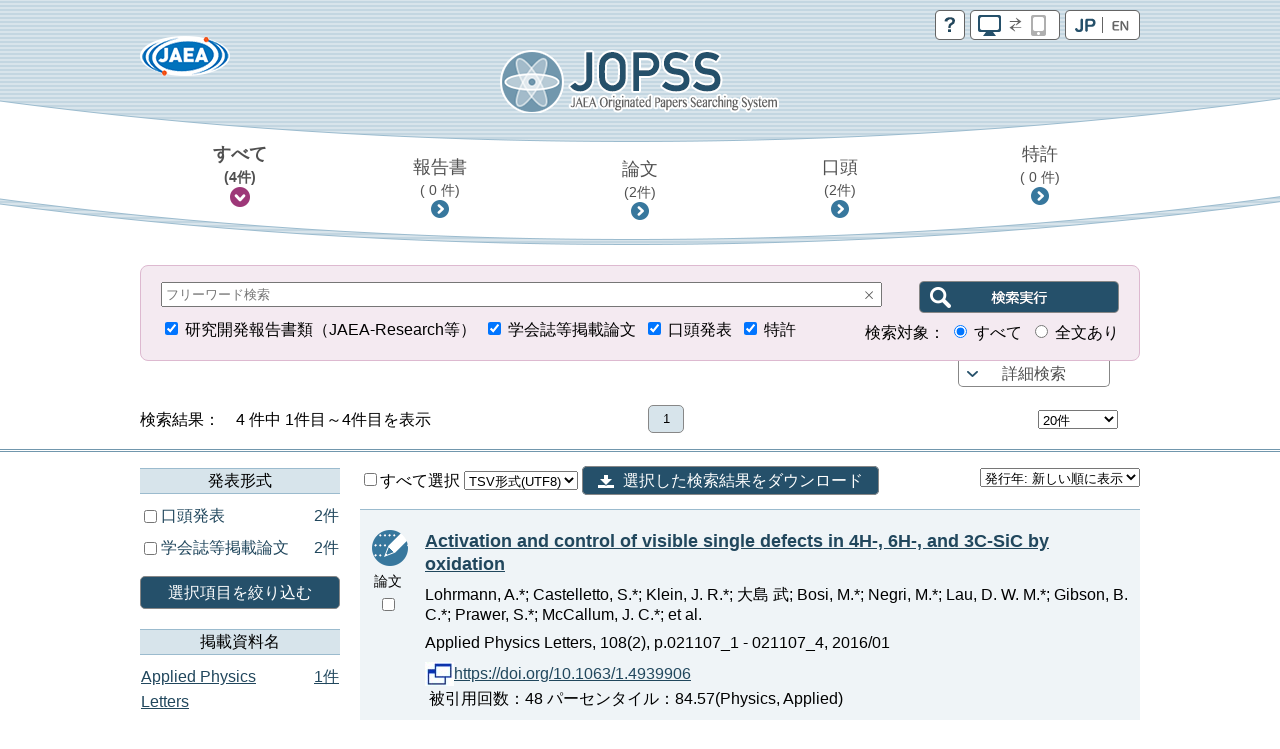

--- FILE ---
content_type: text/html;charset=utf-8
request_url: https://jopss.jaea.go.jp/search/servlet/GetNDList?hitCount=4&ShowPage=1&returnQuery=*&dataDate=2026%E5%B9%B401%E6%9C%8824%E6%97%A505%E6%99%8200%E5%88%86&direction=&author_yomi=Lau%2C%20D.%20W.%20M.&nd_type=&nd_type2=&nd_journal=&nd_conference=&nd_author=&nd_keyword=&nd_lang=&nd_publicationYear=&nd_holdingYear=&nd_type_rem=&nd_type2_rem=&nd_journal_rem=&nd_conference_rem=&nd_author_rem=&nd_keyword_rem=&nd_lang_rem=&nd_publicationYear_rem=&nd_holdingYear_rem=&flg_ndParam=1&cnt=20&sort=1&nallowdown=type2&_=1769244967044
body_size: -42
content:
<input type="hidden" id="口頭発表" value="2"><input type="hidden" id="学会誌等掲載論文" value="2">

--- FILE ---
content_type: text/html;charset=utf-8
request_url: https://jopss.jaea.go.jp/search/servlet/GetNDList?hitCount=4&ShowPage=1&returnQuery=*&dataDate=2026%E5%B9%B401%E6%9C%8824%E6%97%A505%E6%99%8200%E5%88%86&direction=&author_yomi=Lau%2C%20D.%20W.%20M.&nd_type=&nd_type2=&nd_journal=&nd_conference=&nd_author=&nd_keyword=&nd_lang=&nd_publicationYear=&nd_holdingYear=&nd_type_rem=&nd_type2_rem=&nd_journal_rem=&nd_conference_rem=&nd_author_rem=&nd_keyword_rem=&nd_lang_rem=&nd_publicationYear_rem=&nd_holdingYear_rem=&flg_ndParam=1&cnt=20&sort=1&nallowdown=journal&_=1769244967046
body_size: 83
content:
		<div>
			<div class="display_table"><!-- <table> --><!-- apiHtmlNDListResult_inter St -->
			<a href="javascript:void(0);" name="Applied Physics Letters" style="display:inherit;">
			<div class="row">
				
				<div class="nallowdown_item">Applied Physics Letters</div>
				<div class="analysis_count">1件</div>
			</div>
			</a>
<!-- apiHtmlNDListResult_inter Ed --><!-- apiHtmlNDListResult_inter St -->
			<a href="javascript:void(0);" name="Scientific Reports &#40;Internet&#41;" style="display:inherit;">
			<div class="row">
				
				<div class="nallowdown_item">Scientific Reports &#40;Internet&#41;</div>
				<div class="analysis_count">1件</div>
			</div>
			</a>
<!-- apiHtmlNDListResult_inter Ed -->			</div><!-- </table> -->

			<div class="list-more-btn">さらに表示する</div>
		</div>

--- FILE ---
content_type: text/html;charset=utf-8
request_url: https://jopss.jaea.go.jp/search/servlet/GetNDList?hitCount=4&ShowPage=1&returnQuery=*&dataDate=2026%E5%B9%B401%E6%9C%8824%E6%97%A505%E6%99%8200%E5%88%86&direction=&author_yomi=Lau%2C%20D.%20W.%20M.&nd_type=&nd_type2=&nd_journal=&nd_conference=&nd_author=&nd_keyword=&nd_lang=&nd_publicationYear=&nd_holdingYear=&nd_type_rem=&nd_type2_rem=&nd_journal_rem=&nd_conference_rem=&nd_author_rem=&nd_keyword_rem=&nd_lang_rem=&nd_publicationYear_rem=&nd_holdingYear_rem=&flg_ndParam=1&cnt=20&sort=1&nallowdown=conference&_=1769244967047
body_size: 106
content:
		<div>
			<div class="display_table"><!-- <table> --><!-- apiHtmlNDListResult_inter St -->
			<a href="javascript:void(0);" name="先進パワー半導体分科会第2回講演会" style="display:inherit;">
			<div class="row">
				
				<div class="nallowdown_item">先進パワー半導体分科会第2回講演会</div>
				<div class="analysis_count">1件</div>
			</div>
			</a>
<!-- apiHtmlNDListResult_inter Ed -->			</div><!-- </table> -->

			<div class="list-more-btn">さらに表示する</div>
		</div>

--- FILE ---
content_type: text/html;charset=utf-8
request_url: https://jopss.jaea.go.jp/search/servlet/GetNDList?hitCount=4&ShowPage=1&returnQuery=*&dataDate=2026%E5%B9%B401%E6%9C%8824%E6%97%A505%E6%99%8200%E5%88%86&direction=&author_yomi=Lau%2C%20D.%20W.%20M.&nd_type=&nd_type2=&nd_journal=&nd_conference=&nd_author=&nd_keyword=&nd_lang=&nd_publicationYear=&nd_holdingYear=&nd_type_rem=&nd_type2_rem=&nd_journal_rem=&nd_conference_rem=&nd_author_rem=&nd_keyword_rem=&nd_lang_rem=&nd_publicationYear_rem=&nd_holdingYear_rem=&flg_ndParam=1&cnt=20&sort=1&nallowdown=author&_=1769244967048
body_size: 79
content:
		<div>
			<div class="display_table"><!-- <table> --><!-- apiHtmlNDListResult_inter St -->
			<a href="javascript:void(0);" name="Lohrmann, A.*" style="display:inherit;">
			<div class="row">
				
				<div class="nallowdown_item">Lohrmann, A.*</div>
				<div class="analysis_count">2件</div>
			</div>
			</a>
<!-- apiHtmlNDListResult_inter Ed --><!-- apiHtmlNDListResult_inter St -->
			<a href="javascript:void(0);" name="Ruan, Y.*" style="display:inherit;">
			<div class="row">
				
				<div class="nallowdown_item">Ruan, Y.*</div>
				<div class="analysis_count">1件</div>
			</div>
			</a>
<!-- apiHtmlNDListResult_inter Ed --><!-- apiHtmlNDListResult_inter St -->
			<a href="javascript:void(0);" name="大島 武" style="display:inherit;">
			<div class="row">
				
				<div class="nallowdown_item">大島 武</div>
				<div class="analysis_count">1件</div>
			</div>
			</a>
<!-- apiHtmlNDListResult_inter Ed -->			</div><!-- </table> -->

			<div class="list-more-btn">さらに表示する</div>
		</div>

--- FILE ---
content_type: text/html;charset=utf-8
request_url: https://jopss.jaea.go.jp/search/servlet/GetNDList?hitCount=4&ShowPage=1&returnQuery=*&dataDate=2026%E5%B9%B401%E6%9C%8824%E6%97%A505%E6%99%8200%E5%88%86&direction=&author_yomi=Lau%2C%20D.%20W.%20M.&nd_type=&nd_type2=&nd_journal=&nd_conference=&nd_author=&nd_keyword=&nd_lang=&nd_publicationYear=&nd_holdingYear=&nd_type_rem=&nd_type2_rem=&nd_journal_rem=&nd_conference_rem=&nd_author_rem=&nd_keyword_rem=&nd_lang_rem=&nd_publicationYear_rem=&nd_holdingYear_rem=&flg_ndParam=1&cnt=20&sort=1&nallowdown=keyword&_=1769244967049
body_size: 182
content:
		<div>
			<div class="display_table"><!-- <table> --><!-- apiHtmlNDListResult_inter St -->
			<a href="javascript:void(0);" name="Silicon Carbide" style="display:inherit;">
			<div class="row">
				
				<div class="nallowdown_item">Silicon Carbide</div>
				<div class="analysis_count">3件</div>
			</div>
			</a>
<!-- apiHtmlNDListResult_inter Ed --><!-- apiHtmlNDListResult_inter St -->
			<a href="javascript:void(0);" name="Single Photon Source" style="display:inherit;">
			<div class="row">
				
				<div class="nallowdown_item">Single Photon Source</div>
				<div class="analysis_count">2件</div>
			</div>
			</a>
<!-- apiHtmlNDListResult_inter Ed --><!-- apiHtmlNDListResult_inter St -->
			<a href="javascript:void(0);" name="Annealing" style="display:inherit;">
			<div class="row">
				
				<div class="nallowdown_item">Annealing</div>
				<div class="analysis_count">1件</div>
			</div>
			</a>
<!-- apiHtmlNDListResult_inter Ed --><!-- apiHtmlNDListResult_inter St -->
			<a href="javascript:void(0);" name="Single photon emitter" style="display:inherit;">
			<div class="row">
				
				<div class="nallowdown_item">Single photon emitter</div>
				<div class="analysis_count">1件</div>
			</div>
			</a>
<!-- apiHtmlNDListResult_inter Ed --><!-- apiHtmlNDListResult_inter St -->
			<a href="javascript:void(0);" name="Oxygen Annealing" style="display:inherit;">
			<div class="row">
				
				<div class="nallowdown_item">Oxygen Annealing</div>
				<div class="analysis_count">1件</div>
			</div>
			</a>
<!-- apiHtmlNDListResult_inter Ed --><!-- apiHtmlNDListResult_inter St -->
			<a href="javascript:void(0);" name="Diamond" style="display:inherit;">
			<div class="row">
				
				<div class="nallowdown_item">Diamond</div>
				<div class="analysis_count">1件</div>
			</div>
			</a>
<!-- apiHtmlNDListResult_inter Ed --><!-- apiHtmlNDListResult_inter St -->
			<a href="javascript:void(0);" name="Oxidation" style="display:inherit;">
			<div class="row">
				
				<div class="nallowdown_item">Oxidation</div>
				<div class="analysis_count">1件</div>
			</div>
			</a>
<!-- apiHtmlNDListResult_inter Ed --><!-- apiHtmlNDListResult_inter St -->
			<a href="javascript:void(0);" name="Nitrogen-Vacancy Center" style="display:inherit;">
			<div class="row">
				
				<div class="nallowdown_item">Nitrogen-Vacancy Center</div>
				<div class="analysis_count">1件</div>
			</div>
			</a>
<!-- apiHtmlNDListResult_inter Ed --><!-- apiHtmlNDListResult_inter St -->
			<a href="javascript:void(0);" name="Tellurite Glass" style="display:inherit;">
			<div class="row">
				
				<div class="nallowdown_item">Tellurite Glass</div>
				<div class="analysis_count">1件</div>
			</div>
			</a>
<!-- apiHtmlNDListResult_inter Ed -->			</div><!-- </table> -->

			<div class="list-more-btn">さらに表示する</div>
		</div>

--- FILE ---
content_type: text/html;charset=utf-8
request_url: https://jopss.jaea.go.jp/search/servlet/GetNDList?hitCount=4&ShowPage=1&returnQuery=*&dataDate=2026%E5%B9%B401%E6%9C%8824%E6%97%A505%E6%99%8200%E5%88%86&direction=&author_yomi=Lau%2C%20D.%20W.%20M.&nd_type=&nd_type2=&nd_journal=&nd_conference=&nd_author=&nd_keyword=&nd_lang=&nd_publicationYear=&nd_holdingYear=&nd_type_rem=&nd_type2_rem=&nd_journal_rem=&nd_conference_rem=&nd_author_rem=&nd_keyword_rem=&nd_lang_rem=&nd_publicationYear_rem=&nd_holdingYear_rem=&flg_ndParam=1&cnt=20&sort=1&nallowdown=holdingYear&_=1769244967052
body_size: 41
content:
		<div>
			<div class="display_table"><!-- <table> --><!-- apiHtmlNDListResult_inter St -->
			<a href="javascript:void(0);" name="2015" style="display:inherit;">
			<div class="row">
				
				<div class="nallowdown_item">2015</div>
				<div class="analysis_count">1件</div>
			</div>
			</a>
<!-- apiHtmlNDListResult_inter Ed --><!-- apiHtmlNDListResult_inter St -->
			<a href="javascript:void(0);" name="2016" style="display:inherit;">
			<div class="row">
				
				<div class="nallowdown_item">2016</div>
				<div class="analysis_count">1件</div>
			</div>
			</a>
<!-- apiHtmlNDListResult_inter Ed -->			</div><!-- </table> -->

			<div class="list-more-btn">さらに表示する</div>
		</div>

--- FILE ---
content_type: text/plain;charset=csWindows31J
request_url: https://jopss.jaea.go.jp/search/suggest/all_jp.txt
body_size: 301131
content:
1 of others
10 of others
11 of others
111 of others
12 of others
13 of others
130 of others
14 of others
15 of others
150 of others
16 of others
18 of others
2 of others
23 of others
24 of others
25 of others
26 of others
3 of others
30 of others
32 of others
34 of others
354 of others
37 of others
38 of others
4 of others
44 of others
5 of others
6 of others
66 of others
7 of others
8 of others
85 of others
9 of others
AMS Management Section
AMSŠÇ—‰Û
ASDEX Upgrade Team
ASDEX Upgradeƒ`[ƒ€
ASTER Team
A\"iche, M.
Ab\'anades, A.
Abad, L.
Abadie, L.
Abakumov, E.
Abazajian, K.
Abbamonte, P.
Abbas, K.
Abbas, M. I.
Abbate, M.
Abbey, B.
Abbondanno, U.
Abdallah, J.
Abdallah, J. Jr.
Abdel-Rahman, H. M.
Abdelgawad, A.
Abdelouas, A.
Abderrahmane, A.
Abdillah, B.
Abdou, A.
Abdul Farid, M.
Abdul Karim, J.
Abdullin, Kh.
Abe Tomonori
Abe, Akimasa
Abe, Ayumi
Abe, Chikage
Abe, Daichi
Abe, Daiki
Abe, Eiji
Abe, Fujio
Abe, Fumiaki
Abe, Ganji
Abe, Hiroaki
Abe, Hiroshi
Abe, Hiroyuki
Abe, Hisashi
Abe, Hitoshi
Abe, Jun
Abe, Katsuhiro
Abe, Katsunori
Abe, Kazuhide
Abe, Kazuhiko
Abe, Kazuyuki
Abe, Ken
Abe, Kenichi
Abe, Kenichiro
Abe, Kenji
Abe, Koji
Abe, Machiko
Abe, Masanao
Abe, Masanori
Abe, Masashi
Abe, Masayuki
Abe, Miki
Abe, Mitsushi
Abe, Mitsuyuki
Abe, Nobuyuki
Abe, Osami
Abe, Risako
Abe, Ryoji
Abe, Ryota
Abe, Satoshi
Abe, Shinichiro
Abe, Shinji
Abe, Shinsuke
Abe, Shunji
Abe, Shunsuke
Abe, Sosuke
Abe, Tadashi
Abe, Takaaki
Abe, Takao
Abe, Takashi
Abe, Takeyasu
Abe, Takumi
Abe, Takuya
Abe, Tatsuya
Abe, Teruo
Abe, Tomohisa
Abe, Toru
Abe, Wataru
Abe, Yasushi
Abe, Yasuyuki
Abe, Yoshinari
Abe, Yosuke
Abe, Yuji
Abe, Yuki
Abe, Yukiko
Abe, Yuma
Abe, Yuta
Abe, Yutaka
Abekawa, Hiroaki
Abend, H.
Aberle, O.
Abernathy, D. L.
Abidin, Z.
Abiko, Kenji
Abo, Satoshi
Aboelezz, E.
Abonneau, E.
Aboshi, Atsuko
Abousahl, S.
Abram, T.
Abreu, L. M.
Abromeit, B.
Abu Hassan, A.
Abu, M. P.
Abudin\'en, F.
Abukawa, Tadashi
Abumi, Kensho
Acharya, U.
Acharya, U. A.
Achim, P.
Achiwa, Masanori
Achmad, A.
Achouri, L.
Achouri, N.
Achouri, N. L.
Ackermann, D.
Aczel, A. A.
Adachi, Ayumu
Adachi, Fumio
Adachi, Hikaru
Adachi, Hiroaki
Adachi, Hirohiko
Adachi, Hiroki
Adachi, Hiromichi
Adachi, Hironori
Adachi, Hitoshi
Adachi, Ichiro
Adachi, Jun
Adachi, Junichi
Adachi, Kazunari
Adachi, Kazuo
Adachi, Koji
Adachi, Kyosuke
Adachi, Masaaki
Adachi, Masahiro
Adachi, Masashi
Adachi, Masatoshi
Adachi, Masayoshi
Adachi, Masayuki
Adachi, Minaco
Adachi, Misaki
Adachi, Motoyasu
Adachi, Natsue
Adachi, Norihiko
Adachi, Nozomu
Adachi, Rika
Adachi, Sadao
Adachi, Sadia
Adachi, Satoshi
Adachi, Shigeto
Adachi, Shinichiro
Adachi, Shizuko
Adachi, Tadashi
Adachi, Taihei
Adachi, Takashi
Adachi, Takeo
Adachi, Takeshi
Adachi, Taro
Adachi, Tatsuya
Adachi, Toshikazu
Adachi, Wataru
Adachi, Yasuhisa
Adachi, Yasuyuki
Adachi, Yoko
Adachi, Yoshifusa
Adachi, Yoshihiko
Adachi, Yoshiko
Adachi, Yoshinori
Adachi, Yoshitaka
Adachi, Yoshitsugu
Adachi, Yuka
Adam, P. S.
Adamchuk, V. K.
Adamczyk, K.
Adamo, P.
Adams, M. A.
Adams, M. P.
Adams, M. W. W.
Adams, R.
Adamska, E.
Adamska, L.
Adare, A.
Adarsh, S.
Addad, Y.
Addleman, R. S.
Adelman, J. R.
Adelmann, C.
Adelmann, P.
Adhi, P. M.
Adhikari, C. R.
Adl, S.
Adler, P. M.
Adnet, J.-M.
Adorni, M.
Adriani, O.
Adrich, P.
Adroja, D.
Adroja, D. T.
Advanced Nuclear System Research and Development Directorate
Advanced Radiation Technology Department
Advanced Science Research Center
Aerts, G.
Aeschlimann, R. W.
Afanasiev, S.
Afanasjev, A. V.
Afanassiev, V. I.
Afanasyev, S. E.
Affrida, A. H.
Aftanas, M.
Agake, Toshiki
Agam, N.
Agari, Ryushi
Agatsuma, Ko
Aghamiri, M.
Aghamiri, S. M. S.
Aglitskiy, Y.
Agnello, G.
Ago, Tomonori
Agong, S. G.
Agosteo, S.
Agostinetti, P.
Agostini, P.
Agou, Tomohiro
Agrafiotis, C.
Agramunt, J.
Agranat, M.
Agranat, M. B.
Agranat, M. V.
Agrawal, H.
Agui, Takaaki
Aguilos, M.
Aguirre, M.
Aguirre, M. H.
Ahadi, A.
Ahadi, F.
Ahamad, T.
Aharonovich, I.
Ahmad, I.
Ahmad, N. H.
Ahmad, S.
Ahmad, Z.
Ahmadi, S.
Ahmed, A.
Ahmed, B.
Ahmed, F. U.
Ahmed, H.
Ahmed, R.
Ahmed, S.
Ahmed, Z.
Ahn, D. S.
Ahn, J.
Ahn, J. K.
Ahn, J. R.
Ahn, J.-R.
Ahn, J.-W.
Ahn, S.
Aho-Mantila, L.
Ahsan, N.
Ai, Hironobu
Aiba, Mizuki
Aiba, Yasuaki
Aiba, Yukitoshi
Aichi, Masaatsu
Aida, Jun
Aida, M. S.
Aida, Misako
Aida, Shigekazu
Aida, Taku
Aida, Tatsuya
Aida, Toshiaki
Aida, Yoshiaki
Aida, Yoshiyuki
Aidala, C.
Aiello, G.
Aihara, Reiko
Aihara, Teruhito
Aii, Jotaro
Aikawa, Kohei
Aikawa, Masahide
Aikawa, Masayuki
Aikawa, Yukio
Aiko, Kazuma
Ailavajhala, M.
Aili, A.
Aimi, Akihisa
Aimoz, L.
Aino, Masataka
Airapetian, V.
Aita, Rena
Aiyama, Kotaro
Aizawa, Eiju
Aizawa, Hidenobu
Aizawa, Hideyuki
Aizawa, Hodaka
Aizawa, Kaoru
Aizawa, Kazuya
Aizawa, Koki
Aizawa, Kosuke
Aizawa, Mamoru
Aizawa, Naoki
Aizawa, Naoto
Aizawa, Rie
Aizawa, Taiki
Aizawa, Takao
Aizawa, Yoichi
Aizawa, Yusuke
Ajayi, S.
Ajikawa, Hiroki
Ajikawa, Yusuke
Ajiki, Takaya
Ajima, Kohei
Ajima, Naoki
Ajima, Shuji
Ajima, Takumi
Ajimura, Shuhei
Ajioka, Hideyasu
Ajioka, Mao
Ajiro, Yoshitami
Ajita, Saya
Ajitanand, N. N.
Akabane, Masaaki
Akabori, Mitsuo
Akaev, A.
Akaev, A. S.
Akagawa, Takumi
Akagi, Hiroshi
Akagi, Naoto
Akagi, Takashi
Akagi, Tomoya
Akagi, Yosuke
Akahama, Hiroshi
Akahama, Yuichi
Akahane, Keiichi
Akahane, Takashi
Akahira, Risa
Akaho, Kazuyuki
Akahori, Hisashi
Akahori, Kuniaki
Akahori, Tomoyuki
Akahoshi, Daisuke
Akai, Ichiro
Akai, Junji
Akai, Naoki
Akai, Naoto
Akai, Rie
Akaishi, Yoshinori
Akaiwa, Katsuhiro
Akaiwa, Satoru
Akaji, Kenichi
Akaji, Ryoga
Akaji, Yasuaki
Akaki, Mitsuru
Akaki, Toshifumi
Akama, Daichi
Akama, Takeshi
Akamaru, Satoshi
Akamatsu, Go
Akamatsu, Ken
Akamatsu, Shunsuke
Akamine, Hiroshi
Akamine, Shinnosuke
Akaogi, Masaki
Akaoka, Katsuaki
Akaoka, Masato
Akari, Eisaku
Akari, Shusaku
Akasaka, Hiroaki
Akasaka, Julia
Akasaka, Kazuyuki
Akasaka, Masahide
Akasaka, Naoaki
Akasaka, Shingo
Akasaka, Takeshi
Akashi, Keisuke
Akashi, Kenichi
Akashi, Kenji
Akashi, Makoto
Akashi, Masatoshi
Akashi, Masatsune
Akashi, Tomoyasu
Akata, Naofumi
Akatsu, Mitsuhiro
Akatsu, Tomohiro
Akatsuka, Hiroshi
Akayev, A.
Akayev, A. S.
Akazaki, Tomohiko
Akazawa, Teruhiko
Akazawa, Yuya
Akber, A.
Akber, A. A.
Akebi, Shuntaro
Akemoto, Mitsuo
Akeo, Kiyoshi
Akeo, Yoko
Akers, R.
Aketagawa, Yasushi
Akiba, Etsuo
Akiba, Hiroshi
Akiba, K.
Akiba, Kazuto
Akiba, Mitsunori
Akiba, Miyuki
Akiba, Norimitsu
Akiba, Sae
Akiba, Suminori
Akiba, Yasuyuki
Akihama, Kazuhiro
Akikawa, Hisashi
Akimitsu, Jun
Akimitsu, Nobuyoshi
Akimoto, Toshinori
Akimoto, Yuji
Akimune, Hidetoshi
Akinaga, Hiroyuki
Akiniwa, Yoshiaki
Akino, Toshiaki
Akino, Toshiro
Akishige, Yukikuni
Akita, Koichi
Akita, Manabu
Akita, Tetsushi
Akita, Yukinori
Akita, Yusuke
Akitsuki, Takashi
Akiya, Shunta
Akiya, Takahiro
Akiyama, Atsuyoshi
Akiyama, Chieko
Akiyama, Daisuke
Akiyama, Eiji
Akiyama, Hidefumi
Akiyama, Hideo
Akiyama, Hiroaki
Akiyama, Hiroki
Akiyama, Isao
Akiyama, Kazuhiko
Akiyama, Kazuki
Akiyama, Kotone
Akiyama, Masakazu
Akiyama, Masaru
Akiyama, Masatsugu
Akiyama, Mitsunobu
Akiyama, Mitsuru
Akiyama, Morito
Akiyama, Naoyuki
Akiyama, Ryota
Akiyama, Shuji
Akiyama, Takashi
Akiyama, Tsuyoshi
Akiyama, Yo
Akiyama, Yoichi
Akiyama, Yoko
Akiyama, Yutaka
Akiyoshi, Hideharu
Akiyoshi, Kazunari
Akiyoshi, Kenji
Akiyoshi, Masafumi
Akiyoshi, Miyako
Akizawa, Hiromichi
Ako, Kentaro
Akola, J.
Aksan, N.
Akselrod, M. S.
Aksenov, Y.
Aktas, O.
Akutagawa, Daisuke
Akutagawa, Shinichi
Akutsu, Hideyuki
Akutsu, Hiroyoshi
Akutsu, Kazuhiro
Akutsu, Keiichi
Akutsu, Keiko
Akutsu, Narumi
Akutsu, Taito
Akutsu, Takashi
Akutsu, Tomoyuki
Akutsu, Yoko
Akutsu, Yuichiro
Akutsu-Suyama, Kazuhiro
Akuzawa, Tadashi
Al Falou, H.
Al Mazouzi, A.
Al Monthery, M.
Al-Bataineh, H.
Al-Jahdari, W. S.
Al-Jassim, M. M.
Al-Ketan, O.
Al-Khatib, A.
Al-Shayeb, B.
Alaei, M.
Alaerts, G.
Alain, T.
Alam, M.
Alam, M. K.
Alam, M. M.
Alam, M. Z.
Alamo, A.
Alava, M. J.
Albadarneh, M.
Albajar, F.
Alber, I.
Albers, M.
Albertano, P.
Albertazzi, B.
Albertin, F.
Albinet, F.
Albiol, T.
Albrecht-Schmitt, T. E.
Albright, S.
Albritton, J. R.
Alcaraz, O.
Alcator C-Mod Team
Alcayne, V.
Alcorta, M.
Alcoverro, J.
Aldama, D. L.
Aldstadt, J.
Alejano, C.
Alejo, A.
Alekseev, A.
Alekseev, P. N.
Alekseyev, A. G.
Alexa, P.
Alexaki, P.
Alexander, D. A.
Alexander, J.
Alexander, K.
Alexander, T.
Alexander, W. R.
Alexandratos, S.
Alfadul, S. M.
Alfieri, G.
Alfile, J. P.
Alfimov, V.
Alfonsi, A.
Alfredo, C.
Algarabel, P.
Algarabel, P. A.
Algora, A.
Alguno, A.
Alhaddad, O.
Ali, F. A.
Ali, M.
Ali, Y.
Aliev, Z. S.
Alikaev, V.
Alimov, V. Kh.
Aliyev, B.
Alkan G\"ursel, S.
Allelein, H.-J.
Allen, C. K.
Allen, J. W.
Allen, M. F.
Allen, P. G.
Allen, S. L.
Allenspach, S.
Allfrey, S. J.
Allmond, J. M.
Allou, A.
Almahdi, R.
Almaviva, S.
Almer, J.
Almokhtar, M.
Almond, J. M.
Almond, P. R.
Alonso, A.
Alonso, J.
Alonso, J. A.
Alonso, J. R.
Alonso, M. C.
Alothman, Z. A.
Alowasheeir, A.
Alt-Epping, P.
Altdorff, D.
Altenbach, C.
Altenkirch, R.
Althammer, M.
Althausen, B.
Althubiti, N.
Althubiti, N. A.
Altmaier, M.
Altman, A. B.
Altmann, S.
Altstadt, E.
Alvani, C.
Alvarez Velarde, F.
Alvarez, F.
Alvarez-Velarde, F.
Alzahrani, H.
Amachi, Seigo
Amada, Haruyo
Amada, Kenichi
Amadio, G.
Amaducci, S.
Amaishi, Aya
Amakai, Wataru
Amako, Kanji
Amako, Yasushi
Amamiya, Hiroki
Amano, Etsuo
Amano, Hikaru
Amano, Hironobu
Amano, Kae
Amano, Kana
Amano, Katsunori
Amano, Masae
Amano, Masamichi
Amano, Masayuki
Amano, Osamu
Amano, Ryohei
Amano, So
Amano, Tamio
Amano, Toshio
Amano, Tsuneo
Amano, Yoshinori
Amano, Yosuke
Amano, Yuki
Amano, Yukio
Amato, A.
Amaya, D.
Amaya, Kiichi
Amaya, Koichi
Amaya, Masaki
Amaya, Takayuki
Amba, P.
Ambai, Hiromu
Ambe, Shizuko
Ambro\v{z}ov\'a, I.
Ambrosi, P.
Amekudzi, L. K.
Amekura, Hiroshi
Amemiya, Kenta
Amemiya, Kiyoshi
Amemiya, Kuniaki
Amemiya, Susumu
Amemiya, Takuya
Amemiya, Yutaro
Amenomori, Michihiro
Amezawa, Hiroo
Amid, C.
Amino, Naoya
Amiraslanov, I. R.
Amita, Fujitsugu
Amitsuka, Hiroshi
Ammann, M.
Ammigan, K.
Ammirabile, L.
Amo, Miki
Amo, Yuta
Amoretti, G.
Amri, A.
Amthor, K.-U.
Amundson, K.
Amundson, R.
An, G. B.
An, J.
An, K.
An, Koji
An, Toshu
An, W. M.
An, Y.
An\'e, J.-M.
Anabuki, Takuya
Anad\'on, A.
Anada, Hideki
Anada, Hiroyuki
Anada, Keito
Anada, Kinji
Anada, Satoshi
Anai, Ryota
Anami, Shozo
Anantharaman, K.
Anayama, Yoshimasa
Anda, Yoshiharu
Andel, B.
Anderegg, J. W.
Anders, P.
Andersen, J.
Andersen, J. G. M.
Andersen, K. H.
Anderson, D.
Anderson, H.
Anderson, J.
Anderson, J. E.
Anderson, J. K.
Anderson, J. L.
Anderson, L.
Anderson, P. M.
Andersson, D. A.
Andersson, J.
Andersson, L. L.
Andersson, L.-L.
Ando, Akira
Ando, Hidekazu
Ando, Hirokazu
Ando, Katsuhiko
Ando, Kazuya
Ando, Keiko
Ando, Kenichi
Ando, Koichi
Ando, Koji
Ando, Kota
Ando, Kozo
Ando, M.
Ando, Makoto
Ando, Mariko
Ando, Masaaki
Ando, Masaki
Ando, Masami
Ando, Masataka
Ando, Masato
Ando, Masumi
Ando, Ryoko
Ando, Ryota
Ando, Seiji
Ando, Shingo
Ando, Shotaro
Ando, Shuntaro
Ando, T.
Ando, Tadahiko
Ando, Takasuke
Ando, Tatsuhiko
Ando, Tomomi
Ando, Tsuyoshi
Ando, Yasuhiro
Ando, Yasunori
Ando, Yoichi
Ando, Yoshiaki
Ando, Yoshihira
Ando, Yuichiro
Ando, Yushi
Ando, Yusuke
Ando, Yuya
Andr\"a, H.
Andr\'e, A.
Andr\'e, G.
Andraka, B.
Andrassy, M.
Andre, D.
Andre, R.
Andreani, M.
Andreani, R.
Andreev, A.
Andreica, D.
Andreoiu, C.
Andresz, S.
Andrew, P.
Andrew, Y.
Andrews, N.
Andreyev, A.
Andreyev, A. N.
Andriamonje, S.
Andriash, A. V.
Andrich, A.
Andronopoulos, S.
Andrzejewski, J.
Andrzejewski, M.
Angelino, P.
Angelique, J. C.
Angell, C.
Angelone, M.
Angioni, C.
Anh, L. D.
Aniel, T.
Anishchik, S. V.
Anisimov, S. I.
Anisimov, V. I.
Anjukandi, P.
Anna, W.
Annadi, A.
Annaka, Masahiko
Anne, B.
Annor, T.
Anoda, Yoshinari
Anovitz, L. M.
Anraku, Sohtaro
Ansari, S.
Ansermet, J.-P.
Ansoborlo, E.
Antalic, S.
Antariksawan, A. R.
Anti\'c, M.
Antipina, L. Y.
Antipov, O. L.
Anto, Fuka
Antolak, J. A.
Anton, J.
Antonelli, A.
Antoni, V.
Antonio, M. R.
Antonio, P.
Antonov, V. N.
Antunes, A.
Anzai, Hiroaki
Anzai, Kazunori
Anzai, Kiyoshi
Anzai, Nobuhiro
Anzai, Yasuhiro
Anzai, Yutaka
Ao, Hiroyuki
Ao, N.
Aoen, B.
Aoi, Nori
Aoi, Toru
Aoi, Yoshifumi
Aoi, Yusuke
Aoishi, Yuhei
Aoki, Dai
Aoki, Haruyoshi
Aoki, Hideo
Aoki, Hiroshi
Aoki, Hiroyuki
Aoki, Kanae
Aoki, Katsumi
Aoki, Katsutoshi
Aoki, Kazuhisa
Aoki, Kazuya
Aoki, Keiko
Aoki, Kenji
Aoki, Kosuke
Aoki, Masaharu
Aoki, Masahiko
Aoki, Masaru
Aoki, Michinori
Aoki, Mizuho
Aoki, Nobuo
Aoki, Nobutada
Aoki, Ryota
Aoki, Shigeaki
Aoki, Shigehiro
Aoki, Shinji
Aoki, Shinya
Aoki, Shohei
Aoki, Shoji
Aoki, Shuji
Aoki, So
Aoki, Takayuki
Aoki, Takeshi
Aoki, Taro
Aoki, Tomoyuki
Aoki, Toshihiko
Aoki, Tsuikimaru
Aoki, Tsuyoshi
Aoki, Wako
Aoki, Yasumichi
Aoki, Yasushi
Aoki, Yoshio
Aoki, Yuji
Aoki, Yuki
Aoki, Yusuke
Aomi, Masaki
Aomori Research and Development Center
Aone, Shigeo
Aono, Hirofumi
Aono, Hiroyuki
Aono, Kai
Aono, Ryuji
Aono, Shuntaro
Aono, Tatsuo
Aono, Yukiko
Aonuma, Hitoshi
Aosai, Daisuke
Aoshima, Miku
Aotani, Hideaki
Aotani, Takuro
Aoto, Tomohiro
Aoya, Juri
Aoya, Yuta
Aoyagi, Eiji
Aoyagi, Hideki
Aoyagi, Hisao
Aoyagi, Katsuhiro
Aoyagi, Kazuhei
Aoyagi, Kenta
Aoyagi, Noboru
Aoyagi, Rintaro
Aoyagi, Shigeo
Aoyagi, Shinichiro
Aoyagi, Shinobu
Aoyagi, Shota
Aoyagi, Tetsuo
Aoyagi, Tomo
Aoyagi, Toshinari
Aoyagi, Yoshihide
Aoyagi, Yoshiteru
Aoyagi, Yuji
Aoyagi, Yumito
Aoyama, Goro
Aoyama, Isao
Aoyama, Kei
Aoyama, Masato
Aoyama, Michio
Aoyama, Motoo
Aoyama, Shigeyasu
Aoyama, Taisuke
Aoyama, Takafumi
Aoyama, Takahito
Aoyama, Takuya
Aoyama, Yoshiharu
Aoyama, Yoshihiko
Aoyama, Yoshio
Aoyama, Yoshiyuki
Aoyama, Yusuke
Aoyama, Yutaka
Apel, P. Y.
Aphecetche, L.
Apkarian, A.
Apkarian, V. A.
Apostoaei, A. I.
Appavou, M. S.
Appavou, M.-S.
Appel, J.
Appel, P.
Appel, P. W. U.
Apperson, K.
Appert, K.
Aprili, M.
Apsalikov, K. N.
Apted, M.
Apted, M. J.
Ara, Katsuyuki
Ara, Kuniaki
Ara\'uzo-Bravo, M. J.
Arae, Kunihiko
Arae, Sachie
Arae, Sadanori
Arafune, Koji
Araghy, H. P.
Arai, Akira
Arai, Daichi
Arai, Fumiya
Arai, Goki
Arai, Hajime
Arai, Hideyuki
Arai, Hirotsugu
Arai, Juichiro
Arai, Junya
Arai, Kaori
Arai, Kazuaki
Arai, Kazuo
Arai, Kenji
Arai, Kensaku
Arai, Kenta
Arai, Kiyoshi
Arai, Koji
Arai, Manabu
Arai, Masaji
Arai, Masao
Arai, Masaru
Arai, Masato
Arai, Masatoshi
Arai, Miwako
Arai, Miyuki
Arai, Nobuo
Arai, Nobuyuki
Arai, Osamu
Arai, Ryo
Arai, Ryuji
Arai, Shigeaki
Arai, Shigeo
Arai, Shigeyoshi
Arai, Shoji
Arai, Taiki
Arai, Takahiro
Arai, Takamasa
Arai, Takashi
Arai, Takehiko
Arai, Takuro
Arai, Tomohiro
Arai, Tomoko
Arai, Tsuyoshi
Arai, Yasuo
Arai, Yasushi
Arai, Yoichi
Arai, Yoshinori
Arai, Yosuke
Arai, Yuki
Arai, Yusuke
Arai, Yuta
Arakaki, Yu
Arakawa, Chuichi
Arakawa, Dai
Arakawa, Fumihiro
Arakawa, Hirolo
Arakawa, Hiroyuki
Arakawa, Hisashi
Arakawa, Ichiro
Arakawa, Kazuhisa
Arakawa, Kazuo
Arakawa, Kazuto
Arakawa, Kazuya
Arakawa, Kozue
Arakawa, Masahiko
Arakawa, Masakazu
Arakawa, Masashi
Arakawa, Masato
Arakawa, Satoru
Arakawa, Takuya
Arakawa, Tsutomu
Arakawa, Y.
Arakawa, Yoshihiro
Arakawa, Yoshitaka
Arakawa, Yuto
Arake, Daisuke
Araki, Daisuke
Araki, Fumiaki
Araki, Hideki
Araki, Jun
Araki, Katsuya
Araki, Kazuhiro
Araki, Kenji
Araki, Kosei
Araki, Koshi
Araki, Kosuke
Araki, Kuniaki
Araki, Masaaki
Araki, Masanori
Araki, Mikio
Araki, Ryuhei
Araki, Sakae
Araki, Satoshi
Araki, Shingo
Araki, Shohei
Araki, Takao
Araki, Takashi
Araki, Takuya
Araki, Toshimitsu
Araki, Yasufumi
Araki, Yoshio
Araki, Yuki
Araki, Yusuke
Araki, Yuta
Arakida, Yoshio
Aramaki, Noritaka
Aramaki, Takafumi
Aramasu, Masashi
Aranilla, C. T.
Arano, Yasushi
Aranyosi, A. J.
Arao, Tomohito
Arase, Sachiko
Araseki, Hideo
Arashima, Hironobu
Arata, Hiroshi
Arata, Toshiaki
Aratake, Hisamichi
Aratani, Hidekazu
Arato, Hiroyuki
Aratono, Makoto
Araya, Sadao
Araya, Takeshi
Arbanas, G.
Arbeiter, F.
Archier, P.
Archirel, P.
Arcilla, C.
Arcilla, R.
Arcos, D.
Arenholz, E.
Arevalo, R. L.
Arguello, C.
Argyriou, D. N.
Arici, T.
Arie, Kazuo
Arifi, A. J.
Arifi, E.
Ariful, H. S.
Ariga, Hiroko
Ariga, Hirotake
Ariga, Katsuhiko
Arigane, Kenji
Arika, Mitsuhiro
Arikawa, Masanobu
Arikawa, Mitsuhiro
Arikawa, Taro
Arikawa, Yasunobu
Ariki, Katsuyoshi
Arima, Hiroshi
Arima, Kazuhiko
Arima, Taiko
Arima, Takahisa
Arima, Tatsumi
Arima-Osonoi, Hiroshi
Arimitsu, Naoki
Arimizu, Takuto
Arimori, Takao
Arimoto, Fumiko
Arimoto, Hideki
Arimoto, Nobuo
Arimoto, Yasushi
Arimoto, Yosuke
Arimura, Juro
Arimura, Ken
Arimura, Takeshi
Arimura, Yasuhiro
Arinkin, F. M.
Arisaka, Fimio
Arisaka, Makoto
Arisawa, Hiroki
Arisawa, Jun
Arissian, L.
Arita, Masashi
Arita, Ryotaro
Arita, Setsuo
Arita, Tadaaki
Arita, Yuji
Aritani, Hirofumi
Aritomi, Masanori
Aritomo, Yoshihiro
Ariyoshi, Gen
Ariyoshi, Kentaro
Arizono, Hiroki
Arizono, Mitsutoshi
Arkhipov, N.
Arlen, T. C.
Armbruster, T.
Armendariz, R.
Arnaud, J.
Arndt, J.
Arneodo, F.
Arneth, A.
Arnold, D.
Arnold, T.
Arnoldo, A.
Arnoldov, M.
Arnswald, K.
Arokiaswamy, J. A.
Aronson, E. L.
Aronson, S. H.
Arora, V.
Arpigny, S.
Artacho, E.
Artamonov, M.
Artaud, J. F.
Arteaga, D. P.
Arthur, R.
Arthur, R. C.
Artyushkova, K.
Aruga, Tetsuya
Arzhakov, M. S.
Asada, Hidetoshi
Asada, Hironori
Asada, Kazuo
Asada, Mitsunori
Asada, Mizue
Asada, Naoki
Asada, Takashi
Asada, Yasuhide
Asadchikov, V. E.
Asahara, Makoto
Asahara, Ryohei
Asahara, Yoshihiro
Asahi, Hajime
Asahi, Koichiro
Asahi, Manabu
Asahi, Miyako
Asahi, Nobutaka
Asahi, Yoshimitsu
Asahi, Yusuke
Asahina, Daisuke
Asahina, Nobuo
Asahina, Shunsuke
Asai, Ayumi
Asai, Hayato
Asai, Hideaki
Asai, Hidehiro
Asai, Hiroaki
Asai, Junkichi
Asai, Kanta
Asai, Keisuke
Asai, Kenta
Asai, Masato
Asai, Miyuki
Asai, Nobuo
Asai, Satoru
Asai, Shiho
Asai, Shinichiro
Asai, Takafumi
Asai, Yasuhiro
Asai, Yuya
Asaka, Hideaki
Asaka, Takao
Asaka, Tomomi
Asaka, Toru
Asakawa, Isao
Asakawa, Kanta
Asakawa, Kazuhiro
Asakawa, Kenichi
Asakawa, Makoto
Asakawa, Naoya
Asakura, Kazutomo
Asakura, Kiyotaka
Asakura, Toshihide
Asakura, Yamato
Asakura, Yuka
Asakura, Yuki
Asama, Hajime
Asami, Daichi
Asami, Itsuo
Asami, Keishiro
Asami, Ryuji
Asami, Tetsuo
Asami, Toshio
Asamori, Koichi
Asano, Akira
Asano, Atsushi
Asano, Daigo
Asano, Eiji
Asano, Hidekazu
Asano, Hideki
Asano, Hidemitsu
Asano, Hiroyuki
Asano, Hitoshi
Asano, Ikumi
Asano, Katsuhiko
Asano, Kazuhito
Asano, Koji
Asano, Kota
Asano, Maki
Asano, Masaharu
Asano, Nobuko
Asano, S.
Asano, Shiro
Asano, Shun
Asano, Shusaku
Asano, Takahiro
Asano, Tomomasa
Asano, Towa
Asano, Wataru
Asano, Yoshihiro
Asano, Yuya
Asanuma, Hiroshi
Asanuma, Noriko
Asao, Takayuki
Asao, Toyonobu
Asaoka, Hidehito
Asaoka, Seiji
Asaoka, Yoshihiro
Asaoka, Yoshiyuki
Asari, Keisuke
Asari, Shunsuke
Asari, Yuki
Asayama, Tai
Asazawa, Koichiro
Ascasibar, E.
Aseguinolaza, I. R.
Asfari, Z.
Ash, J.
Ashfaq, M.
Ashida, Motoi
Ashida, Shiomi
Ashida, Takaki
Ashik, U. P. M.
Ashikawa, Nobuo
Ashino, Hiroki
Ashino, Toshihiro
Ashitkov, S. I.
Ashitkov, S. Yu.
Ashitomi, Yosuke
Ashurko, I.
Ashurko, Y.
Asiedu, R.
Asih, R.
Askerbekov, S.
Aso, Hiroki
Aso, Megumi
Aso, Naofumi
Aso, Noriko
Aso, Seiyu
Aso, Tomokazu
Asozu, Takuhiro
Assefa, Z.
Asset, S.
Assimakopoulos, P.
Asta, M.
Astapov, A.
Astier, A.
Astrov, M.
Asubar, J. T.
Asunta, O.
Aswal, V. K.
Ata, Seisuke
Atake, Makoto
Atake, Toru
Atanasiu, G. M.
Atanasov, D.
Atanasova, L.
Atanassov, P.
Atar, L.
Atarashi, Daiki
Atarashi-Andoh, Mariko
Atkinson, M.
Atkinson, S.
Atomssa, E. T.
Atsumi, Hirohisa
Atsumi, Hiroyuki
Atsumi, Hisao
Atsumi, Kohei
Atsumi, Takuto
Attallah, M. F.
Attfield, J. P.
Attie, O.
Attili, A.
Atz, M.
Atzeni, S.
Aubert, P.
Auchterlonie, G.
Audebert, P.
Audouard, A.
Audouin, L.
Auffray, C.
Auguste, T.
Aulagnier, C.
Aumann, T.
Aupiais, J.
Auranen, K.
Austin, M. E.
Austin, R. A. E.
Austin, S. M.
Authelet, G.
Auton, C. J.
Autsavapromporn, N.
Auvinen, A.
Avasthi, D. K.
Avdeev, M.
Averback, R. S.
Averbeck, R.
Avigo, R.
Avramov, P.
Avramov, P. V.
Awad, A. A.
Awaga, Kunio
Awagakubo, Sayuri
Awai, Sohei
Awaji, Ryo
Awaji, Satoshi
Awaji, Toshiyuki
Awakura, Yasuhiro
Awaludin, R.
Awano, Hiroyuki
Awano, Shinya
Awano, Takaaki
Awatsu, Satoshi
Awaya, Yoko
Awazu, Kaoru
Awes, T. C.
Awschalom, D.
Awual, Md. R.
Axiotis, M.
Ayala, J.-M.
Ayala-Valenzuela, O.
Ayangeakaa, A. D.
Ayaz, E.
Aydan, \"O.
Aydan, \"Omer
Aydin, H.
Aydin, S.
Ayugase, Ginya
Azad, M. A. K.
Azaiez, F.
Azam, M. A.
Azami, Kazuhiro
Azami, Shinya
Azarov, A.
Aze, Takahiro
Azechi, Hiroshi
Azenha, M.-E.
Azian, M.
Aziz, M. J.
Azmoun, B.
Azpitarte, O. E.
Azuma, Emiko
Azuma, Hiroyuki
Azuma, Hirozumi
Azuma, Katsunori
Azuma, Kisaburo
Azuma, Kohei
Azuma, Kumiko
Azuma, Masaki
Azuma, Nobuaki
Azuma, Shuhei
Azuma, Shunichi
Azuma, Tetsushi
Azuma, Toshiyuki
Azuma, Tsukasa
Azuma, Yoshiro
Azuma, Yuichi
Azumaya, Atsushi
Azumi, Kazuhisa
Azumi, Masafumi
Azzam, E.
BA-EU Implementing Agency
BA-JA Implementing Agency
BA“ú–{ŽÀŽ{‹@ŠÖ
BA‰¢BŽÀŽ{‹@ŠÖ
BEŽ‘Œ¹Eˆ•ªƒVƒXƒeƒ€ŠJ”­•”
B\"onig, S.
B\"orgesson, L.
B\"ucking, T.
B\"urger, A.
B\'eard, J.
B\'ecoulet, M.
B\'elier, G.
B\'eneut, K.
B\c{a}czyk, P.
Ba, Y.
Baalen, M. V.
Baba, Atsushi
Baba, Hidetada
Baba, Hiromi
Baba, Hiroshi
Baba, Kazuhiko
Baba, Keita
Baba, Kentaro
Baba, Koji
Baba, Mamoru
Baba, Masaaki
Baba, Masashi
Baba, Motoyoshi
Baba, Osamu
Baba, Shinji
Baba, Shoichiro
Baba, Takeo
Baba, Tsukasa
Baba, Yoshinari
Baba, Yuji
Baba, Yuzo
Babain, V.
Babanly, M. B.
Babintsev, V.
Babra, F. S.
Baby, L. T.
Baccou, J.
Bachmann, A. M.
Bachmann, C.
Bachrata Kubic, A.
Bachrata, A.
Bachus, S.
Back, B. B.
Back, T.
Backbier, I.
Badal, A.
Bader, V. M.
Badr, S.
Badran, H.
Badurek, G.
Bae, J. W.
Bae, K.
Bae, S.
Bae, Y. D.
Bae, Y. S.
Bae, Y.-S.
Baek, K. H.
Baek, S.-H.
Baenitz, M.
Baeyens, B.
Bagdasaryan, A. A.
Bagnasco, M.
Bagnoud, V.
Bagum, R.
Baha Balantekin, A.
Bahadoran, A.
Bahadori, A. A.
Bahramy, M. S.
Bahrum, E. S.
Bahtiyar, H.
Bahtlyar, H.
Bai, C. L.
Bai, M.
Bai, S.
Bai, X. X.
Bai, Y.
Bai, Z.
Baikalov, Y. I.
Bailey, C. G.
Bailey, P.
Bailly, J. S.
Bailone, A.
Baines, C.
Baiocchi, B.
Baiocco, G.
Baity, F. W.
Bajo, Kenichi
Bajoga, A.
Bak, J. G.
Bak, J. S.
Bak, T.
Baker, B. J.
Baker, D. R.
Baker, R. I.
Baker, W.
Bakhtiari, M.
Bakker, K.
Baklanov, V.
Baklanov, V. V.
Bakr, M.
Baksay, G.
Baksay, L.
Bala, A.
Balabanski, D.
Balabanski, D. L.
Balaguer, D.
Balakrishnan, G.
Balasubramanian, P.
Balatsky, A. V.
Balbaud, F.
Balboa, I.
Baldacchini, G.
Baldacchino, G.
Balden, M.
Baldin, A. A.
Baldisseri, A.
Baldrati, L.
Baldursson, S.
Baldwin, G.
Balerna, A.
Balestrazzi, A.
Balibrea, J.
Balibrea-Correa, J.
Balkanska, E.
Balkin, E. R.
Ball, G. C.
Ball, J.
Ballmer, M. D.
Ballof, J.
Ballon, G.
Bally, B.
Balogh, I.
Balogh, M.
Balogun, A.
Balois, M. V.
Balonov, M.
Balsley, S.
Baluc, N.
Bamba, Daiya
Bamba, Shigeru
Bamba, Tsunetaka
Bamberger, I.
Bamford, W.
Ban, Masao
Ban, Nobuhiko
Ban, Shuichi
Ban, Yasutoshi
Ban, Yoshisuke
Ban, Yuichiro
Banas, I.
Bancroft, C.
Bando, Fumio
Bando, Hina
Bando, Koki
Bando, Kyoko
Bando, Masamitsu
Bando, Yamato
Bando, Yota
Bandodkar, A. J.
Bandyopadhyay, I.
Banerjee, D.
Banerjee, K.
Banerjee, R.
Banerjee, T.
Banfield, J. F.
Bang, E. N.
Bang, L. T.
Bang, Y. S.
Banhart, F.
Banjarnahor, I. M.
Bannai, Mikiko
Banno, Masaki
Banno, Nobuya
Bannykh, V.
Bantaculo, R.
Banu, A.
Bao, J.
Bao, S.
Bao, W.
Bao, Z.
Baptiste, B.
Bar-Shalom, A.
Bar\'e, J.
Bara, I.
Barabaschi, P.
Barabash, V.
Baraldi, A.
Barandiar\'an, J. M.
Barashev, A.
Barata, J.
Barbagallo, M.
Barbato, E.
Barberet, P.
Barbier, D.
Barbieri, C.
Barbieri, S.
Bardayan, D. W.
Bardelay, A.
Bareille, C.
Barish, K. N.
Bariso, E. B.
Bark, R. A.
Barkallah, I.
Barker, E.
Barker, J.
Barkleit, A.
Barkovski, A.
Barnes, C.
Barnes, C. H. W.
Barnes, C. W.
Barnes, J. W.
Barnes, P. D.
Barnes, S. E.
Barnoush, A.
Barnsley, R.
Barofsky, D.
Baron, A.
Baron, A. Q. R.
Baron, P.
Barp, M.
Barr\'e, F.
Barrachin, M.
Barrero, R. A.
Bartels, H.-W.
Barth, B.
Barth, W.
Barthelemy, R.
Bartiyar, H.
Bartlett, D.
Bartlett, D. T.
Bartlett, S.
Bartlit, J. R.
Bartlome, R.
Bartnik, A.
Barton, C.
Barton, C. J.
Barty, C. P. J.
Bartz, M.
Bartzis, J. G.
Barucci, M. A.
Barutcu, B.
Baruzzo, M.
Barzakh, A.
Barzakh, A. E.
Basar, K.
Basha, D. A.
Bashir, K.
Basin, D.
Basiran, M. N.
Basiuk, V.
Baskin, T. I.
Bass, E. M.
Bassalleck, B.
Bassan, M.
Basse, N.
Bassi, G.
Basso, V.
Bastakoti, B. P.
Bastie, P.
Bastin, B.
Basu, G.
Basuki, F.
Basunia, M. S.
Basunia, S
Basye, A. T.
Batchuluun, C.
Bateman, F. B.
Bateman, G.
Bateman, K.
Batey, D. J.
Bathe, S.
Batista, C. D.
Batistoni, P.
Batkov, K.
Batra, C.
Batsaikhan, M.
Batsouli, S.
Battino, U.
Battista, J. R.
Battulga, B.
Batyaev, V. F.
Bau, R.
Baublis, V.
Bauche, J.
Bauche-Arnoult, C.
Bauer, C.
Bauer, E.
Bauer, E. D.
Bauer, G.
Bauer, G. E. W.
Bauer, G. S.
Bauer, R.
Bauer, T. H.
Bauge, E.
Baugher, T.
Baugher, T. R.
Baulaigue, O.
Baulo, V.
Baumann, C.
Baumann, P.
Baumann, T.
Baumann-Stanzer, K.
Baumbach, R. E.
Baumgart, T.
Baur, M. E.
Baxter, S.
Bayless, P.
Bayley, D.
Baylor, L. R.
Bayquen, A.
Bazarov, I.
Bazilevsky, A.
Bazin, D.
Bazin, N.
Baznat, M. I.
Bazzacco, D.
Be\v{c}v\'a\v{r}, F.
Beach, M. R.
Beak, D. H.
Beauchamp, F.
Beaumel, D.
Beaumont, B.
Beausang, C. W.
Beauvais, P. Y.
Beceiro-Novo, S.
Bechta, S.
Bechtold, M.
Beck, S.
Beck, T.
Becker, B.
Becker, F.
Becker, H.
Becker, J.
Beckers, M.
Beckman, I.
Beckman, I. N.
Becoulet, A.
Becoulet, M.
Becquart, C. S.
Becraft, E. D.
Becv\'ar, F.
Beddingfield, D.
Beddingfield, D. H.
Bednarczyk, P.
Bedran-Russo, A. K.
Bedrn\'ikov\'a, E.
Beernink, K.
Beers, T. C.
Beerwerth, R.
Beese, S.
Begum, Z. A.
Behler, K.
Behn, R.
Behnia, K.
Behrens, R.
Bei, C.
Beisel, T.
Bekal, M.
Bekamukhabetov, E. S.
Beke, D.
Bekris, N.
Belan, T. A.
Belanger, D. P.
Bele\~no, C.
Belenki, A.
Belgya, T.
Belik, A. A.
Belikov, S.
Belin, M.
Belin, R.
Belitz, H. J.
Beliuskina, O.
Beljakowa, S.
Bell, G.
Bell, R. E.
Bellamy, M.
Belle Collaboration
Belle II Collaboration
Belle-II SVD Collaboration
Belleguic, M.
Bellesia, B.
Bellet-Amalric, E.
Bellezza, S.
Bellgard, M.
Bellina, F.
Bello Garrote, F. L.
Bellon, S.
Belloni, J.
Belmont, R.
Belo, P.
Beloglazov, S.
Belosludov, R. V.
Belosludov, V. R.
Beltran, C. J.
Beltran, D.
Belus, A.
Belyaev, K.
Bemmerer, D.
Ben youcef, H.
Benard, R.-P.
Benbow, S.
Benbow, S. J.
Bencze, A.
Bender, M.
Bender, P.
Bender, P. C.
Bendo, A.
Benedetti, E.
Benesch, S.
Benetti, C.
Beni, M. S.
Beni, Yusuke
Benic, S.
Benito, J.
Benizzi-Mounaix, A.
Benkadda, S.
Benlliure, J.
Benmore, C. J.
Bennet, D. A.
Bennett, C. A.
Bennett, D. G.
Bennett, E. F.
Bennett, M. B.
Bennett, R.
Bennington, S. M.
Bensaida, K.
Benson, S.
Bentaib, A.
Bentley, M.
Bentley, M. A.
Bento, J.
Bentridi, S.
Benu, D. P.
Benzoni, G.
Beppu, Hikari
Beppu, Miho
Beppu, Shinji
Berda\"i, M.
Berdnikov, A.
Berdnikov, Y.
Berenguer, R.
Berensky, L.
Beresnev, V. M.
Berg, G. P. A.
Berger, M.
Berger, T.
Bergstr\"om, M.
Berjon, A.
Berk, H. L.
Berkelbach, T.
Berkovsky, V.
Berkovskyy, V.
Berlemont, R.
Berlie, A.
Berlijn, T.
Berliner, P. R.
Bernal, M. A.
Bernal, O. O.
Bernard, D.
Bernard, M.
Bernard, P.
Berner, G.
Bernhard, F.
Bernhard, G.
Bernhard, L.
Bernhoeft, N.
Bernitt, S.
Bernstein, L.
Berrah, N.
Berry, J. A.
Berry, T.
Berry, T. A.
Berryman, J. S.
Bersano, A.
Bersillon, O.
Bersweiler, M.
Bertalot, L.
Berthier, C.
Berthon, C.
Berthon, L.
Berthoumieux, E.
Bertin, M.
Bertolotti, D.
Bertone, P. F.
Bertrand, F.
Bertrand, J. B.
Bertsch, G. F.
Bertulani, C. A.
Beskin, V.
Bespalova, O. V.
Bess, J. D.
Bessada, C.
Bessette, D.
Bessho, Keisuke
Bessho, Kotaro
Bestion, D.
Bettega, M. H. F.
Betti, M.
Betti, S.
Bettinali, L.
Beurskens, M.
Beurskens, M. N. A.
Beveridge, J. L.
Bevilacqua, G.
Bevillard, G.
Bewley, R.
Beyer, D. C.
Beyer, F. C.
Beyer, P.
Beyer, R.
Bezdek, R. H.
Bezensek, B.
Bezerra, T. J. C.
Bezhenar, R.
Beziat, G.
Bhardwaj, V.
Bharj, J. S.
Bharoto
Bhattacharjee, S. S.
Bhattacharya, R.
Bhattacharya, S.
Bhattacharyya, A.
Bhuian, A. S. I.
Bhuian, AKM S. I.
Bhunia, S.
Bhuyan, B.
Bi, C.
Bialek, J.
Bian, H.
Bian, Z.
Bianchi, A.
Bianchi, A. D.
Bianco, L.
Bibet, P.
Bibin, A.
Bibring, J.-P.
Bickley, A. A.
Biddulph, D.
Bidhar, S.
Biermanns, A.
Biewer, T.
Biewer, T. M.
Biffin, A.
Bigault, T.
Bigelow, T.
Bigi, M.
Bignell, L.
Bignell, L. J.
Bigongiari, A.
Bigot, J.
Bikermann, M.
Bildstein, V.
Bilheux, H. Z.
Bilheux, J. C.
Bilkova, P.
Billarand, Y.
Billard, I.
Billette, J.
Billinge, S. J. L.
Bina, C. R.
Bindslev, H.
Binh, D.
Binh, D. N.
Binnemans, K.
Biraud, S.
Birch, D.
Birchall, J.
Birgeneau, R. J.
Birkenbach, B.
Birkholzer, J.
Birkholzer, J. T.
Birky, B. K.
Bishop, S.
Bisognano, J. J.
Bissell, M. L.
Bisterzo, S.
Biswas, D. C.
Biswas, K.
Biswas, K. K.
Biswas, R.
Biswas, R. H.
Biswas, S.
Bixler, N.
Bizen, Daisuke
Bizen, T.
Bizen, Teruhiko
Bizzeti, P. G.
Bizzeti-Sona, A.
Bizzeti-Sona, A. M.
Bj{\o}rlig, A.
Blaber, M.
Blaby, I. K.
Black, E. E.
Blackburn, E.
Blackmon, J. C.
Blaheta, R.
Blaisdell, J. A.
Blake, W.
Blanc, A.
Blanc, N.
Blandinskiy, V. Yu.
Blank, B.
Blank, B. B.
Blaschke, D.
Blasco, J.
Blasi, N.
Blaskiewicz, M. M.
Blasset, S.
Blau, B.
Blaum, K.
Blazhev, A.
Blazsekova, M.
Bleuel, D. L.
Bleuzen, A.
Bleyer, A.
Bliefernicht, J.
Blinova, O.
Bloch, C. D.
Block, M.
Blokhin, A.
Blomquist, R.
Blomquist, R. N.
Bloom, E. E.
Bloomer, T. E.
Blumenthal, D. J.
Blynskiy, P.
Boatner, L. A.
Bobbili, S. R.
Bobkov, V.
Boboc, A.
Boboshin, I. N.
Bobrova, N. A.
Boccaccini, L. V.
Bocchi, G.
Bockg{\aa}rd, N.
Bockstedte, M.
Boczar, P.
Boder, E. T.
Bodn\'arov\'a, L.
Bodrog, Z.
Boedo, J. A.
Boehm, E.
Boehm, M.
Boehnlein, D.
Boero, M.
Boettcher, S.
Bogachev, A. A.
Bogucarska, T.
Bohm, P.
Bohumir, S.
Boilley, D.
Boilson, D.
Boissevain, J. G.
Boissinot, S.
Boivin, R.
Bok, J. S.
Bokai, K. A.
Bokov, A.
Boku, Taisuke
Bolander, J. E.
Bolch, W.
Bolch, W. E.
Boldarev, A.
Boldarev, A. S.
Bolea-Alamanac, B.
Bolige, A.
Bolind, A.
Bolind, A. M.
Boll, R. A.
Bollen, G.
Bollinger, D.
Bolormaa, O.
Bolton, P.
Bolton, P. R.
Bolze, J.
Bolzon, B.
Bolzonella, T.
Bomans, P.
Bon\v{c}a, J.
Bonalde, I.
Bonaldi, C.
Bonaldo, M. F.
Bonasera, A.
Bonato, L.
Bond, A. E.
Bondeson, A.
Bonearu, L.
Bonetti, R.
Bonfigli, F.
Bonicelli, T.
Bonito Oliva, A.
Bonnin, X.
Bonny, G.
Bono, Takaaki
Bonoli, P.
Bonoli, P. T.
Booij, A. S.
Booker, I.
Booth, N.
Booth, S. G.
Boozer, A. H.
Bora, D.
Borcea, C.
Borcea, R.
Borchard, N.
Borchard, P.
Borchevsky, A.
Bordet, P.
Bordy, J.-M.
Borel, H.
Borella, A.
Boretzky, K.
Borge, M. J. G.
Borghesi, M.
Bornemann, T. L. V.
Borodin, O.
Borschevsky, A.
Borshegovskii, A. A.
Borth, R.
Bortolon, A.
Borton, M. A.
Bosbach, D.
Boschitsch, A. H.
Bosi, M.
Bosia, G.
Bossant, M.
Bosse, A.
Bossin, L.
Boter, E.
Botija, J.
Bottino, A.
Bottollier, J.-F.
Bottomley, D.
Bottomley, P. D. W.
Bottoni, S.
Boucher, D.
Boucher, J. P.
Boucquey, P.
Boudard, A.
Boudergui, K.
Boudet, N.
Bouffard, S.
Bouhamou, R.
Bouland, A.
Bouland, O.
Boulanger, D.
Boulanger, L.
Boulay, F.
Boulet, P.
Boulin, A.
Bouly, F.
Bouma, J.
Bouma-Gregson, K.
Bounds, J.
Bounds, P. L.
Bourdarot, F.
Bourdelle, C.
Bourg, I.
Bourg, I. C.
Bourgeois, C.
Bourgeois, D.
Bourgeois, N.
Bourges, P.
Bourgouin, P.
Bourne, E.
Boursier, R.
Boutachkov, P.
Boutboul, T.
Boutin, A.
Boutin, D.
Boutoux, G.
Bouydo, A.
Bouyer, V.
Bove, L. E.
Bowen, C.
Bowen, M.
Bowen, M. D.
Bowers, G. S.
Bowry, M.
Bowyer, T. W.
Boyack, B. E.
Boyd, M.
Boyle, K.
Br\"acher, T.
Br\"amer-Escamilla, W.
Br\"annstr\"om, N.
Br\"uchle, W.
Br\"uckel, T.
Br\'emond, S.
Bracco, A.
Bracco, G.
Brackx, E.
Brady Raap, M.
Brady, M. C.
Braicovich, L.
Braithwaite, D.
Branas, B.
Brand, H.
Brandau, C.
Brandenburg, S.
Brandenburg. S.
Brandolini, F.
Brandon, J. R.
Brandt, A.
Brantov, A. V.
Bratkovskaya, E.
Braun, J.
Braun, P. V.
Braun, W.
Braunroth, T.
Brayer, C.
Braz, O.
Brazelton, W. J.
Brazhkin, V. V.
Brear, D. J.
Bree, N.
Breier, R.
Breitenfeldt, M.
Breitung, W.
Breizman, B.
Brendler, V.
Brenn, S.
Brenner, C.
Brenner, C. M.
Bresee, J.
Brewer, N. T.
Brewer, R.
Breyiannis, G.
Brezinsek, S.
Brichard, B.
Brickley, C.
Bridges, F.
Briggs, B.
Briggs, J. B.
Briggs, L.
Brigitte, T.
Briguglio, S.
Brinkmeyer, R.
Brinza, D. E.
Briscoe, A. D.
Briselet, R.
Brison, J. P.
Brison, J.-P.
Brissonneau, L.
Britten, J.
Britton, R.
Brix, M.
Briz, J. A.
Brocq, M.
Broda, R.
Broggio, D.
Broholm, C.
Brona, J.
Bronikowski, M.
Bronis, A.
Brooks, B.
Brooks, M. L.
Brooks, N. H.
Brooks, N. R.
Bros, P.
Brovchenko, I.
Brovchenko, M.
Brown, B.
Brown, B. A.
Brown, C.
Brown, C. R. D.
Brown, C. T.
Brown, D.
Brown, D. A.
Brown, F.
Brown, F. B.
Brown, J.
Brown, J. L.
Brown, J. M. C.
Brown, J. R.
Brown, P. J.
Brown, S. E.
Browne, F.
Browne, M.
Browne, M. C.
Bruce Feller, W.
Bruce, A.
Bruce, A. M.
Brueckel, T.
Bruggeman, A.
Bruines, P.
Brulet, C.
Brumm, S.
Brumovsky, M.
Brun, E.
Brunet, M.
Brunetti, D.
Brunetto, R.
Brunner, S.
Bruns, G.
Brunton, H.
Bruskin, L. G.
Bruyant, N.
Bruyneel, B.
Bruzzone, P.
Brzostowski, N.
Bubelis, E.
Bubphachopt, B.
Bubphachot, B.
Bucalossi, J.
Buchal, C.
Buchauer, L.
Buchauer, L. F.
Bucher, J. J.
Buchinger, F.
Buchkremer, H. P.
Buchner, S.
Buck, M.
Buckel, G.
Buckner, K.
Bucknor, M.
Bucurescu, D.
Bud'ko, S. L.
Buda, R. A.
Budny, R.
Budny, R. V.
Bueno, M.
Buesching, H.
Buesseler, K. O.
Buffe, L.
Bufford, J. L.
Bughio, N.
Buiron, L.
Bulanov, S.
Bulanov, S. S.
Bulanov, S. V.
Bulka, S.
Bull, M. J.
Bulut, N.
Bumazhnov, V.
Bunbai, Misako
Bunya, Hirotomo
Buratti, P.
Burchell, T. D.
Burda, O.
Burdet, F.
Burgazzi, L.
Burgio, F. G.
Burgos, B.
Burgunder, G.
Burigo, L.
Burini, F.
Burkard, R.
Burke, J. T.
Burkhard, H. G.
Burkhard, K.
Burkhard, K. G.
Burkhard, S.
Burmeister, S.
Burns, J. T.
Burr, G. S.
Burr, T.
Burrell, K. H.
Burrill, A.
Burrows, H. D.
Burstein, D.
Burstein, David
Busch, M.
Busey, R. C.
Bush, C.
Bushnak, A.
Busigin, A.
Busnyuk, A.
Busquet, M.
Bustreo, N.
Busygin, A. S.
But, S.
Butch, N. P.
Butko, M. A.
Butler, P.
Butler, P. A.
Butorin, S. M.
Butsugan, Michio
Butsyk, S.
Butterfield, C. N.
Butterworth, K. T.
Buttery, R.
Buttery, R. J.
Buttler, A.
Butzbach, R.
Buylaert, J.-P.
Byakov, V. M.
Bychenkov, V. Yu.
Bychikov, A.
Bychkov, A. V.
Byegard, J.
B{\o}rve, K. J.
C-Mod Team
CAGRA, Collaboration
CHS Group
CHS Team
CHSƒOƒ‹[ƒv
CHSƒ`[ƒ€
C\'aceres, L.
C\'eolin, D.
C\'epas, O.
C\'isa\v{r}ov\'a, I.
Caamano, M.
Caballero-Folch, R.
Cabanillas-Gonzalez, J.
Cabellos, O.
Cabet, C.
Caceres, L.
Cachau, R. E.
Caciuffo, R.
Cadiou, T.
Cadwallader, L.
Caesar, C.
Caffee, M.
Caggiano, J.
Cagnes, M.
Cai, B.
Cai, D.
Cai, H.
Cai, L.
Cai, R.
Cai, R.-F.
Cai, Y.
Cai, Y. Q.
Cai, Z.
Calabrese, R.
Calas, G.
Caldeira, M.
Calder, S. A.
Calegari, F.
Califano, F.
Callaghan, F. D.
Callejas, R.
Callen, J.
Callen, J. D.
Callen-Kovtunova, J.
Callens, M.
Callier, S.
Callis, R. W.
Calmon, P.
Calvet, D.
Calvi\~no, F.
Calviani, M. M.
Calvino, M.
Camacho, A.
Camacho, C. M.
Cambe, A.
Cameau, M.
Camenen, Y.
Camera, F.
Cames, B.
Campbell, A. B.
Campbell, C. M.
Campbell, D.
Campbell, D. J.
Campbell, S.
Can, K. U.
Canac, N.
Canavan, R.
Candela, G.
Canete, L.
Canfield, P. C.
Caniffi, B.
Caniou, Y.
Cannes, C.
Cano, E. A.
Cano-Ott, D.
Canoba, A.
Cantargi, F.
Cao, H.
Cao, H. T.
Cao, L.
Cao, L. H.
Cao, M.
Cao, Y.
Capan, C.
Capan, I.
Capek, J.
Capelle, S.
Capelletti, R.
Capello, K.
Capes, H.
Caporuscio, F.
Capote, D.
Capote, R.
Cappa, A.
Cappa, F.
Cappia, F.
Capponi, L.
Cara, P.
Caradonna, P.
Carardi, C.
Carbonez, P.
Carconi, P.
Cardella, A.
Cardella, G
Cardella, G.
Cardenas-Mendez, E.
Cardinale, J.
Cardona, M. A.
Caria, G.
Carjan, N.
Carkirli, R. B.
Carlo, J. P.
Carlos, R.
Carlson, A.
Carlson, A. D.
Carlson, B.
Carlson, B. V.
Carlson, D. J.
Carlson, R. V.
Carlsson, B. G.
Carlsson, J.
Carlsson, P.
Carluec, B.
Carmack, J.
Carminati, C.
Caro, A.
Carpe, A.
Carpenter, J. G.
Carpenter, M. P.
Carpentier, S.
Carpentier-Chouchana, S.
Carpino, J. F.
Carr, D. G.
Carr, H.
Carr\'e, F.
Carrapi\c{c}o, C.
Carretta, S.
Carriero, G.
Carrillo de Albornoz, A.
Carroll, A.
Carroll, C.
Carroll, D. C.
Carroll, R.
Carroll, R. J.
Carter, E. A.
Carty, G. J.
Caruso, F.
Carva, K.
Carvajal-Nunez, U.
Cary, J. R.
Casa, D.
Casacuberta, N.
Casadio, S.
Casado, S.
Casal, N.
Casal, N. I.
Casanova, F.
Casanovas-Hoste, A.
Casarotto, E.
Casati, A.
Caschera, E.
Casella, A. M.
Caskey, S. A.
Casolino, M.
Casper, T.
Casper, T. A.
Casperson, R. J.
Casson, F. J.
Castellanos, L.
Castellanos, L. A.
Castelle, C. J.
Castelletto, S.
Castelliti, D.
Castillo, B.
Castrillejo, M.
Casula, M.
Cate, J. H. D.
Catford, W. N.
Cattani, D. J.
Catumba, G.
Caughman, J. B.
Cause Investigation Team for the PFRF Contamination Incident
Causey, R. A.
Cavenago, M.
Cecchetti, C. A.
Ceccotti, T.
Cede\~no, M.
Cederk\"all, J.
Cederwall, B.
Cejpek, P.
Celik, Y.
Celikovic, I.
Cenni, E.
Cennini, P.
Center for Computational Science \& e-Systems
Ceruti, S.
Cerutti, F.
Cervena, J.
Cevolani, S.
Ch\^ateau, F.
Chaboche, P.-A.
Chabot-Couture, G.
Chachrov, P. V.
Chadwick, M.
Chadwick, M. B.
Chae, B.
Chae, H.
Chae, H. B.
Chae, K.
Chaerun, R. I.
Chaffron, L.
Chai, G.
Chai, G.-L.
Chai, L.
Chai, T.
Chai, Z.
Chai, Z.-F.
Chaki, A. K.
Chaki, Takahito
Chakin, V.
Chakoumakos, B.
Chakoumakos, B. C.
Chakrabarti, R.
Chakraborty, A.
Chakraborty, R.
Chakraborty, S.
Chakravarty, U.
Chakrov, P.
Chakrova, Y.
Challis, C. D.
Chaltikyan, V.
Chalyy, O.
Chambers, C.
Chan, K.
Chan, K. P.
Chan, Y. C.
Chan-Seng, D.
Chance, M. S.
Chandrasekaran, A.
Chandrasekaran, N.
Chang, B. S.
Chang, C. C.
Chang, C. S.
Chang, C.-Z.
Chang, D. H.
Chang, D. S.
Chang, F.-H.
Chang, G.
Chang, H.-J.
Chang, J.
Chang, J. E.
Chang, L. J.
Chang, L.-J.
Chang, Q.
Chang, S.-Y.
Chang, T.-R.
Chang, W.
Chang, W. C.
Chang, X. Y.
Chang, Y. B.
Chang, Y.-J.
Chang, Y.-M.
Chang, Y.-Y.
Chankin, A.
Chankin, A. V.
Chanteclair, F.
Chanthaphan, A.
Chanyshev, A. D.
Chao, A. W.
Chapman, I. T.
Chapman, R.
Chapon, L.
Chapon, L. C.
Charaka, V. K.
Charette, M.
Charitonidis, N.
Charity, R. J.
Charlton, W. S.
Charmasson, S.
Charnock, T.
Charnock, T. W.
Charpenel, J.
Chartier, M.
Charvet, J.-L.
Chatake, Toshiyuki
Chattopadhyay, P. K.
Chau, R.
Chaumeix, N.
Chauveau, E.
Chauveau, T.
Chauzova, M. V.
Chavda, M.
Chawla, R.
Chaya, Mitsuru
Chayahara, Akiyoshi
Chaykovskaya, E. L.
Chazono, Yoshiki
Che, D.-C.
Che, G.
Cheang-Wong, J.-C.
Chebboubi, A.
Chefonov, O. V.
Cheggour, N.
Cheikhna, D.
Chekhovska, A.
Chekushina, L.
Chel, S.
Chellapandi, P.
Chelnokov, M.
Chemey, A.
Chen, A. A.
Chen, B.
Chen, B. J.
Chen, C.
Chen, C. T.
Chen, C.-C.
Chen, C.-H.
Chen, F.
Chen, G.
Chen, H.
Chen, H.-X.
Chen, J.
Chen, L.
Chen, L. C.
Chen, L. M.
Chen, L.-M.
Chen, L.-W.
Chen, L.-X.
Chen, M.
Chen, P.
Chen, Q.
Chen, R.
Chen, S.
Chen, S. A.
Chen, S. D.
Chen, T.
Chen, W.
Chen, W.-T.
Chen, X.
Chen, Y.
Chen, Y. E.
Chen, Y. H.
Chen, Y. Q.
Chen, Y. S.
Chen, Y. Y.
Chen, Y.-S.
Chen, Y.-T.
Chen, Y.-Y.
Chen, Z.
Chen, Z. G.
Chen, Z. M. T.
Chen, Z. Q.
Chenaud, M. S.
Chenaud, M.-S.
Cheng, C. Z.
Cheng, C.-M.
Cheng, D.
Cheng, F.-Y.
Cheng, J.-F.
Cheng, J.-G.
Cheng, P.
Cheng, S.
Cheng, W.
Cheng, Z.
Cheng, Z.-X.
Chenu, A.
Cheon, M. S.
Cheong, S.-W.
Cheoun, M. K.
Cheoun, M.-K.
Chepel, V.
Chepigin, V.
Cheralu, M.
Cherepanov, V.
Chern, G.-W.
Chernenko, V. A.
Chernichenko, S.
Chernov, V.
Chernozatonskii, L. A.
Chernyshev, A. L.
Chernyshova, M.
Cherubini, M.
Chester, A.
Chettah, A.
Cheung, S. C.
Cheung, Y. W.
Chevalier-Jabet, K.
Chevrier, R.
Chhin, R.
Chhowalla, M.
Chhun, T.
Chi, C. Y.
Chi, H.
Chi, H.-C.
Chi, S.
Chi, Z.
Chiang, C.-Y.
Chiang, P.-N.
Chiara, C. J.
Chiarizia, R.
Chiaveri, E.
Chiba University
Chiba, Akihiko
Chiba, Akiko
Chiba, Atsushi
Chiba, Atsuya
Chiba, Ayano
Chiba, Daichi
Chiba, Etsuko
Chiba, Fumihiko
Chiba, Go
Chiba, Junsei
Chiba, Kaori
Chiba, Kazuhiro
Chiba, Meiro
Chiba, Mirei
Chiba, Momoko
Chiba, Naoki
Chiba, R.
Chiba, Rikiya
Chiba, Satoshi
Chiba, Takanori
Chiba, Takuji
Chiba, Tamotsu
Chiba, Tomoyuki
Chiba, Yoshiaki
Chiba, Yusuke
Chida, Keiji
Chida, Koichi
Chida, Shinji
Chida, Teruo
Chida, Yutaka
Chiera, N. M.
Chiga, Haruka
Chiga, Nobuyuki
Chigira, Takayuki
Chigira, Tomoyuki
Chigusa, Nobusato
Chihara, Junzo
Chijimatsu, Masakazu
Chikaato, Kazuya
Chikada, Nobuyoshi
Chikada, Takumi
Chikada, Tsukasa
Chikaishi, Naoki
Chikamatsu, Kazuaki
Chikamatsu, Kentaro
Chikamatsu, Yuma
Chikamoto, Kazuhiko
Chikaraishi, Hirotaka
Chikazawa, Takahiro
Chikazawa, Tatsuya
Chikhray, E.
Chikhray, E. V.
Chikhray, Y.
Chikhray, Y. V.
Chikira, Mitsuru
Child, H. R.
Childers, K.
Chilikin, K.
Chillery, T.
Chimi, Yasuhiro
Chimura, Motoki
Chin, Y. H.
Chino, Daisuke
Chino, Eiichi
Chino, Masamichi
Chino, Mitsuo
Chinone, Kazuo
Chinone, Makoto
Chinone, Marina
Chinone, Shumpei
Chinone, Tatsuya
Chiocchio, S.
Chipiga, L.
Chipman, A. S.
Chipps, K. A.
Chirayath, S.
Chirayath, S. S.
Chishiro, Ryo
Chitarin, G.
Chitose, Hiromasa
Chitose, Keiko
Chiu, C.
Chiu, I. H.
Chiu, I.-H.
Chiu, M.
Chiusano, M. L.
Chiyonobu, Shun
Chizhov, K.
Chizuwa, Shingo
Chmel, S.
Chmielewski, A. G.
Cho, Akio
Cho, E.-J.
Cho, H.
Cho, Hisashi
Cho, K.
Cho, M.
Cho, M. H.
Cho, R.
Cho, S.
Cho, S. H.
Cho, S. Y.
Cho, T.
Cho, W.
Cho, Y. S.
Cho, Y. W.
Cho, Y.-S.
Cho, Yasuo
Cho, Yuichiro
Chocron, M.
Chodash, P.
Choe, G. H.
Choe, H.
Choe, S.
Choi, B.
Choi, C.
Choi, C. W.
Choi, E. J.
Choi, E. S.
Choi, H.
Choi, H.-M.
Choi, I. J.
Choi, I. W.
Choi, J.
Choi, J. H.
Choi, J. J.
Choi, J. S.
Choi, J. Y.
Choi, J.-S.
Choi, K.
Choi, K.-Y.
Choi, S.
Choi, S.-K.
Choi, W. H.
Choi, Y.
Choi, Y.-B.
Choi\'nski, J.
Chokai, Masayuki
Cholewa, M.
Chon, S.
Chonan, Fuminori
Chong, Y.
Choo, K.
Choppin, G. R.
Chosrowjan, H.
Chotsuka, Teruo
Chou, H.-S.
Chou, Y.-S.
Choudhary, S.
Choudhury, R. K.
Choudhury, S.
Choueikani, F.
Chouhan, S. L.
Chouyyok, W.
Chow, K. H.
Chowdhury, A. M. S
Chowdhury, J.
Chowdhury, M. A. Z.
Chowdhury, P.
Choyke, W. J.
Chrapciak, V.
Chrien, R. E.
Chrisman, B.
Christensen, N. B.
Christiansen, P.
Christianson, A. D.
Christie, P.
Christina, T.
Christle, D.
Christoph, M.
Chrysalidis, K.
Chrzan, D.
Chrzan, D. C.
Chu, K.
Chu, M. S.
Chuang, C.-Y.
Chuang, Y.-D.
Chudnovskiy, A.
Chudnovskiy, A. N.
Chudo, Hiroyuki
Chugan, Nobuhiko
Chugo, Daisuke
Chujo, T.
Chujo, Tatsuya
Chujo, Yoshiki
Chuko, Tomotaka
Chulkov, E. V.
Chumak, A.
Chumak, A. V.
Chuman, Yasuharu
Chun, H. W.
Chun, W.-J.
Chung, B.
Chung, B. W.
Chung, C. W.
Chung, H.
Chung, H.-K.
Chung, J.
Chung, J. I.
Chung, J.-H.
Chung, L. X.
Chung, P.
Chung, S.-Y.
Chupin, F.
Church, J. A.
Church, K.
Churikov, A. P.
Churyn, A.
Chusreeaeom, K.
Chutov, Y.
Chuvilin, A.
Chuyanov, V.
Chvala, O.
Chvostova, D.
Chyan, M.-K.
Cianciolo, V.
Ciarynski, D.
Ciattaglia, I. S.
Ciattaglia, S.
Ciazynski, D.
Cibert, H.
Cibert, J.
Cibula, M.
Ciccarelli, M.
Cicek, E.
Ciemala, M.
Cieplicka-Ory\'nczak, N.
Ciesielski, B.
Cinarelli, D.
Cinque, G.
Cinque, G.-F.
Ciobanu, F.
Ciotti, M.
Cipiccia, S.
Cipollone, A.
Cirant, S.
Circone, S.
Citrin, J.
Citron, Z.
Ciubotaru, F.
Ciurapinski, A.
Cizewski, J. A.
Cl\'ement, B.
Cl\'ement, E.
Claessen, R.
Claeys, C.
Clark, A. J.
Clark, A. M.
Clark, D. L.
Clark, I. D.
Clark, R. M.
Clarke, M.
Clarke, R.
Clarke, S. D.
Clausen, B.
Clavel, J.-B.
Cleary, V.
Clegg, P. S.
Clement Lorenzo, S.
Clement, C.
Clement, L. S.
Clement, S.
Clement-Lorenzo, S.
Cleven, C. R.
Cliff, J.
Clifford, A. A.
Cline, D.
Clowdsley, M. S.
Coad, P.
Cocco, R. G.
Cocolios, T.
Cocolios, T. E.
Coda, S.
Coelho, R.
Coffetti, A.
Coffey, I.
Cofie, N. G.
Cohen, D.
Coindreau, O.
Colas, L.
Colasanti, A. V.
Cole, B. A.
Coleman, R.
Coletta, F.
Coletti, A.
Coletti, C.
Coletti, R.
Colgan, J.
Colin, C.
Colin, C. V.
Colineau, E.
Collaborative Laboratories for Advanced Decommissioning Science
Colletti, L.
Collier, J. L.
Collignon, C.
Collins, E. D.
Collins, G.
Collins, R.
Collins, R. N.
Colombo, P.
Colomenski, A.
Colonna, M.
Colonna, N.
Columna, E. L.
Comas, V.
Comas, V. F.
Combier, T.
Combs, S. K.
Comets, M. P.
Commara, M. La
Committee for JAEA Internationalization Initiative
Committee of Handbook on Process and Chemistry of Nuclear Fuel Reprocessing
Compton, K.
Comunian, M.
Conaster, R.
Conde, J.
Cong, R.
Conlin, J. L.
Conner, C. B.
Conner, J.
Connor, J. W.
Connors, M.
Conrad, H.
Constantin, P.
Constantini, J.-M.
Construction Department
Contributors of the EU-ITM ITER Scenario Modelling Group
Contributors to JET-EFDA Workprogramme
Conway, G.
Conway, G. D.
Conway, N. J.
Cook, A. R.
Cook, G.
Cook, J.
Cook, J. M.
Cook, P.
Cooley, J. C.
Cooley, S. K.
Coombes, B.
Coombes, B. J.
Coombs, P.
Cooper, M. W. D.
Cooper, W.
Cooper, W. A.
Copeland, K.
Copley, J.
Copley, J. R. D.
Coppin, F.
Coraggio, L.
Cordaro, J.
Cordaro, J. V.
Cordey, J. G.
Cordier, J.
Corkum, P. B.
Cornelis, M.
Cornelissen, L. J.
Cornella, J.
Cornet, S.
Cornet, S. M.
Cornette, R.
Corradi, L.
Corradini, M.
Correa Alfonso, C. M.
Correa-Alfonso, C. M.
Correia, J, B.
Corrigan, G.
Corsi, A.
Cort\'es, M. L.
Cort\'es-Giraldo, M. A.
Cortes, G.
Cortina, D.
Cortina-Gil, D.
Cory, D. G.
Cosentino, L.
Cossu, G.
Costa, P.
Costa-Garrido, O.
Costache, C.
Costantini, J. M.
Costantini, J.-M.
Costanzo, M.
Coste, G.
Coste, P.
Coster, D.
Coster, D. P.
Costes, L.
Costley, A. E.
Cote, A.
Cote, G.
Cottle, P. D.
Coudert, F.
Counsell, G.
Counsell, G. F.
Counsell, G. G.
Coupland, D.
Coupland, G.
Couprie, M. E.
Courtois, C.
Courtois, P.
Coury, M.
Cousin, F.
Cousson, A.
Couston, L.
Couture, A.
Couvant, T.
Covariance Data Utilization and Promotion Working Group, JENDL Committee
Covello, A.
Cowan, P.
Cowper, M.
Cox, D.
Cox, D. E.
Cox, D. M.
Cox, J.
Cox, M. M.
Cozma, D.
Cozzika, T.
Cramer, J.
Crawford, A.
Crawford, H.
Crawford, H. L.
Crawford, J.
Crawford, J. E.
Crawford, K. E.
Crawford, T. M.
Cremer, B.
Crespi, F.
Crespi, F. C. L.
Crespo L\'opez-Urrutia, J.
Crespo L\'opez-Urrutia, J. R.
Creswell, J.
Creswell, J. R.
Cribier, M.
Cricenti, A.
Crider, B. P.
Cripps, R.
Crisanti, F.
Criscenti, L.
Cristecu, I.
Cristescu, I.
Cristescu, I. R.
Crochemore, J. M.
Crochemore, J.-M.
Croguennec, L.
Cromaz, M.
Cromb\'e, K.
Cron, T.
Cross, G.
Crouail, P.
Crowell, R. A.
Cruz-Suarez, R.
Cruzate, J.-A.
Cs\"org\H{o}, T.
Csan\'ad, M.
Csanak, G.
Csatl\'os, M.
Csige, L.
Cu\~nado, M.
Cubiss, J.
Cubiss, J. G.
Cucchiaro, A.
Cuesta, C.
Cuevas, C. A.
Cugnon, J.
Cui, A.
Cui, E.-L.
Cui, L.
Cui, S.
Cui, Y.
Cui, Y.-T.
Cui, Z.
Culfa, O.
Cullen, D. E.
Cullen, D. M.
Cullen, I. J.
Cullings, H.
Cullings, H. M.
Cunniffe, S. M. T.
Cunningham, G.
Cupps, V.
Curien, D.
Curnier, F.
Currat, R.
Currell, F. J.
Curro, N. J.
Curti, E.
Custers, J.
Cutler, D.
Cutler, T.
Czajkowski, S.
Czapski, M.
Czarnecka, A.
Czarski, T.
Czauderna, T.
Czerwi\'nski, M.
Czeszumska, A.
D'Agata, E.
D'Auria, F.
D'Oca, M. C.
D'Oliveira, P.
D'Onorio, M.
D'hondt, P. J.
DEMO Design Team
DEMO Plant Team
DIII-D Team
DIII-Dƒ`[ƒ€
D\"onni, A.
D\"orner, R.
D\"ullmann, C. E.
D\"ullmann, Ch. E.
Da Silva, F.
Dabo, I.
Daecon, A. N.
Daenner, W.
Dafader, N. C.
Dagenais, J.-F.
Daglis, I. A.
Dagotto, E.
Dahinden, M.
Dahl, L.
Dahlfors, M.
Dahms, T.
Dai, G.
Dai, H.
Dai, P.
Dai, S.
Dai, Y.
Dai, Z.
Daido, Hiroyuki
Daido, Masashi
Daido, R.
Daigo, Yasuhiko
Daijo, Yuichi
Daiku, Hiroyuki
Daikubara, Kazuko
Daimaru, Shuji
Daimon, Hiroshi
Daimon, Shunsuke
Daimyo, Shizuka
Dairaku, Seishi
Daito, Izuru
Daiwei, Y.
Dalder, E.
Dalgliesh, R.
Dalimier, E.
Dally, E. B.
Daly, M. J.
Damayanthi, R. M. T.
Damone, L.
Damone, L. A.
Damoy, S.
Dan, Hanae
Dance, R.
Danchenkov, M. A.
Danchev, I.
Dang, V. H.
Danhara, Toru
Daniel, D.
Daniel, H.
Danielewicz, P.
Danielle, T.-M.
Danielsson, J.
Danilin, A.
Danilkin, S. A.
Dannert, T.
Danno, Katsunori
Dannoshita, Hiroyuki
Danon, Y.
Danting, S.
Danu, L. S.
Dao, V. T. S.
Daoutidis, I.
Darbos, C.
Darby, I. G.
Darrow, D. S.
Darwis, D.
Darwish, T. A.
Daryl, C.
Das Gupta, S.
Das, J.
Das, K.
Das, P. K.
Das, S.
Das, S. K.
Dasgupta, I.
Dasgupta, M.
Dasgupta, N.
Dash, N.
Daskalakis, A.
Dat\'e, S.
Date, Hidefumi
Date, Hiroyuki
Date, Koji
Date, S.
Date, Shingo
Datt, P. A.
Datta, A.
Datta, U.
Dattelbaum, A. M.
Dau, M. Q.
Daubner, M.
Daugas, J. M.
Daugas, J.-M.
Daum, E.
Dauphin, A.
Davaadorj, D.
Davakis, E.
David Lin, C.-J.
David, C.
David, G.
David, H. M.
David, J.-C.
David, K.
David, S.
David, W.
Davids, B.
Davids, C. N.
Davidson, G. I.
Davidson, J. D.
Davies, A.
Davies, A. D.
Davies, A. R.
Davies, M. W.
Davies, S. J. C.
Davinson, T.
Davis, J. A.
Davis, J. C.
Davis, M.
Davis, P. A.
Davis, S.
Davy, C. A.
Davydok, A.
Day Goodacre, T.
Dayd\'e, M.
Dayde, M.
Daymond, M. R.
Dazai, Kumiko
De Angelis, G.
De Francesco, A.
De Groot, S.
De Jong, A.
De La Taille, C.
De Lorenzi, A.
De Marco, A.
De Oliveira-Santos, F.
De Rosa, A.
De Rosa, F.
De Rosis, A.
De Rydt, M.
De Saint Jean, C.
De Silvestri, S.
De Souza, S. J.
De Waele, V.
De Witte, H.
DeAngelis, G.
DeBoo, J. C.
DeEsch, H.
DeEsch, H. P. L.
DeGrado, W. F.
DeHart, M. D.
De\'ak, P.
Deacon, R. S.
Dean, C.
Dean, D. J.
Deason, T.
Deaton, M. B.
Debeer-Schmitt, L. M.
Debily, M. A.
Decamps, H.
Dechelette, F.
Dechenaux, B.
Dechery, F.
Decker, J.
Deconninck, B
Decool, P.
Defrance, V.
Degi, Konosuke
Deglow, C.
Degnan, P.
Deguchi, Akira
Deguchi, Kenzo
Deguchi, Ryohei
Deguchi, Shigeki
Deguchi, Tetsuo
Deguchi, Tomonori
Deguchi, Yoshihiro
Degueldre, C.
Dehbi, A.
Dehghani, M. H.
Dehmelt, K.
Dehnel, M.
Dei, Shuntaro
Deissmann, G.
Dejarnac, R.
Deji, Shizuhiko
Dejneke, A.
Deki, Manato
Deki, Ryota
Dekura, Shun
Dekura, Toshinori
Del Nevo, A.
Dela Rosa, A.
Dela Rosa, A. M.
Delabie, E.
Delacroix, J.
Delage, F.
Delagrange, H.
Delaire, O.
Delamea, N.
Delamotte, B.
Delaroche, J.-P.
Delattre, M.-C.
Delbart, A.
Delcloo, A.
Deleplanque, M.-A.
Delettres, J.
Dell'Ocro, G.
Dell'Orco, G.
Della Vedova, F.
Della, S. M.
Della-Negra, S.
Dellea, G.
Deloar, H. M.
Deloncle, I.
Delos Reyes, P. J.
Delpech, G.
Delpech, S.
Demachi, Kazuyuki
Demaske, B.
Demizu, Yusuke
Demma, Keisuke
Demongeot, S.
Demura, Masahiko
Demura, Yasuhiro
Demuth, S.
Denda, Yasutaka
Deng, B.
Deng, D.
Deng, G.
Deng, J.
Deng, W.
Deng, Y.
Deng, Z.
Deng, Z.-Y.
Denis-Petit, D.
Denisenko, A.
Denisov, A.
Denisov, G.
Denisov, V. Yu.
Denlinger, J. D.
Denman, M. R.
Denning, R.
Densham, C. J.
Denton, M.
Department of Decommissioning and Waste Management
Department of Fukushima Technology Development
Department of HTTR
Department of Hot Laboratories and Facilities
Department of JMTR
Department of JMTR Operation
Department of Radiation Protection, Nuclear Science Research Institute
Department of Research Infrastructure Technology Development
Department of Research Reactor and Tandem Accelerator
Depuydt, M.
Derevets, V.
Derkx, X.
Derrien, H.
Dershowitz, W.
Dershowitz, W. S.
Des\'equelles, P.
Desai, A. R.
Desclaux, C.
Descovich, M.
Deshpande, A.
Desmond, E. J.
Despotopulos, J.
Desquines, J.
Dessirier, B.
Dethioux, A.
Detlefs, B.
Dettrick, S. A.
Deumal, M.
Deushi, Makoto
Devan, K.
Devaraja, H. M.
Devaty, R. P.
Devaux, S.
Deveney, R. C.
Devereaux, T. P.
Devictor, N.
Devid, K.
Devidov, V.
Devlin, M.
Devred, A.
Dewald, A.
Dewald, M.
Dewhurst, C. D.
Dewji, S.
Dhar, S.
Dhar, S. K.
Dharmarasu, N.
Dhote, J.
Di Fulvio, A.
Di Giuli, M.
Di Lemma, F. G.
Di Maio, F.
Di Matteo, S.
Di Nicolo, E.
Di Nitto, A.
Di Palma, A.
Di Pietro, E.
Di Pietro, M.
Di Troia, C.
Di Zenobio, A.
DiJulio, D.
DiPrete, D.
DiPrete, D. P.
Di\'evart, P.
Di\~no, W.
Di\~no, W. A.
Dia, C.
Diakaki, M.
Dial, L. C.
Diallo, S. O.
Diamond, P.
Diamond, P. H.
Diamond, S.
Dias, R.
Diat, O.
Diaz Fernandez, P.
Dickhoff, W. H.
Dickson, R.
Dickson, T.
Dider, D.
Didierjean, F.
Diegele, E.
Dies, J.
Dietz, J.
Dietz, M.
Dietze, G.
Dietzsch, O.
Diez, C.
Dif-Pradalier, G.
Diffenderfer, E. S.
Diget, C. A.
Dikarev, D. V.
Dilkes, B. P.
Dillman, I.
Dillmann, I.
Dimakis, E.
Dimayuga, I.
Dimitriou, P.
Dinca, D. C.
Dinca, D.-C.
Ding, A.
Ding, B.
Ding, C.
Ding, F.
Ding, H.
Ding, J.
Ding, Q. P.
Ding, R.
Ding, X. B.
Ding, Y.
Dingfelder, M.
Dinh, T.-H.
Diniz, G. S.
Diniz, G. Z.
Dioguardi, A. P.
Dion, A.
Dippenaar, R. J.
Dirat, J. F.
Dirat, J.-F.
Direz, M. F.
Diriken, J.
Disruption and Magnetic Control Topical Group
Dissanayake, S.
Disset, G.
Divi\v{s}, M.
Dixon, D. A.
Djurabekova, F.
Dlouhy, Z.
Dmowski, W.
Dnestrovskij, Y. N.
Do, H. J.
Do, S.-H.
Do, T. M. D.
Do, Thi Mai Dung
Do, Thi-Mai-Dung
Do, V. K.
Doane, J.
Doane, J. L.
Dobaczewski, J.
Dobashi, Katsuhiro
Dobashi, Kunio
Dobashi, Ryuta
Dobashi, Toshiaki
Dobosz-Dufr\'enoy, S.
Dobynde, M.
Doda, Norihiro
Dodbiba, G.
Dodd, E. S.
Dodge, C. J.
Dodo, Taku
Doe, T.
Doenni, A.
Doerner, R.
Doherty, D. T.
Dohi, Takeyoshi
Dohi, Terumi
Dohi, Yuki
Dohlus, M.
Doi, Akio
Doi, Atsunori
Doi, Daisuke
Doi, Hideo
Doi, Hiroaki
Doi, Koichi
Doi, Masaaki
Doi, Masamitsu
Doi, Motoo
Doi, Reisuke
Doi, Shun
Doi, Soichi
Doi, Takashi
Doi, Toshiharu
Doi, Yoshihiro
Doi, Yusuke
Doihara, Kohei
Doiuchi, Shogo
Doke, Ryosuke
Dolde, F.
Dolder, F.
Dole\v{z}al, P.
Dolfini, R.
Dolganov, K.
Dolgetta, N.
Dom\`enech, C.
Domae, Masafumi
Domae, Takeshi
Domain, C.
Domal, S.
Domal, S. J.
Domange, D.
Dombr\'adi, Zs.
Dombradi, Zs.
Domel, R.
Domenger, R.
Domier, C. W.
Domingo-Pardo, C.
Domingue, D.
Domingue, D. L.
Dominguez, M. T.
Dominik, W.
Domon, Sayaka
Donadelli, M.
Donaher, S. E.
Doncel, M.
Dong, B.-W.
Dong, C. F.
Dong, F.
Dong, G. X.
Dong, J.
Dong, J. Q.
Dong, M.
Dong, M. A.
Dong, Q. L.
Dong, Q.-L.
Dong, X.
Dong, Y. H.
Dong, Z.-Y.
Donkai, Saori
Donn\'e, A. J. H.
Donnel, P.
Donnet, L.
Donohue, D.
Donzaud, C.
Dooling, J.
Doorn, S. K.
Doornbos, J.
Doornenbal, P.
Dopieralski, P.
Doria, D.
Dorn, C.
Dorn, C. K.
Dorochenko, A.
Doronina, T. A.
Dorrer, H.
Dorronsoro, A.
Dorvaux, O.
Doshi, Satoru
Doshida, Tomoki
Dost\'al, M.
Dostal, M.
Doster, W.
Dote, Haruka
Dotsuta, Yuma
Dou, P.
Doubek, N.
Dougans, A.
Doughty, C.
Douglas, J.
Douglas, M.
Doura, Tomohiro
Dourdain, S.
Dove, M.
Dover, N.
Dovizio, D.
Dowie, J. T. H.
Downer, M.
Dowsey, K.
Doyama, Kohei
Doyle, B. L.
Doyle, E. J.
Dozaki, Koji
Dozono, Masanori
Draganic, I.
Drapier, O.
Draxler, R.
Drebert, J.
Drees, A.
Drees, K. A.
Dreier, J.
Dremel, M.
Drennan, J.
Dressler, R.
Drevon, J. M.
Drevon, J.-M.
Drew, D. J.
Drewelow, P.
Dridi, W.
Drigo, L.
Drioli, E.
Dromey, B.
Droste, M.
Drouet, F.
Drozdenko, D.
Drummond, M. C.
Druyts, F.
Druzhinin, S.
Dryfe, R. A. W.
Drysdale, J.
Du, F.
Du, J.
Du, J. F.
Du, J.-P.
Du, Y.
Duan, G.
Duan, L.
Duan, X.
Duan, Z.
Duarte, A.
Duarte, A. G.
Dubal, B.
Dubey, A. K.
Dubey, S.
Dubois, S.
Dubois, V.
Dubrouski, A. I.
Duc, B.
Duc, F.
Duch\^ene, G.
Duchateau, J. L.
Ducros, G.
Dudarev, S.
Dudarev, S. L.
Dudek, N.
Dudhia, J.
Dudouet, J.
Dudson, B.
Dudson, B. D.
Duffa, C.
Dufour, E.
Dufour, P.
Dufr\^eche, J.-F.
Duggan, R.
Duguet, T.
Duhamel, I.
Duine, R. A.
Duke, D.
Dulieu, P.
Dumas, N.
Dumas, T.
Dumeignil, F.
Dunaev, A. L.
Dunai, T. J.
Dung, L. T. K.
Dung, N. D.
Dungan, R.
Dunham, B.
Dunlop, A.
Dunn, B. M.
Dunn, M.
Dunn, M. E.
Dunne, P.
Dunwoody, J. T.
Duong Van, D.
Duong, H. T.
Duong, N. D.
Dupont, E.
Dupr\'e, N.
Duprat, J.
Dupuis, M.
Dur\'an, I.
Durante, M.
Durham, J. M.
Durham, W. B.
Durkin, M. S.
Durum, A.
Dutta, D.
DuttaGupta, S.
Dutton, P. L.
Duval, B.
Duverger-N\'edellec, E.
Dux, R.
Dvo\v{r}\'ak, D.
Dvorak, J.
Dvorakova, Z.
Dyakonov, V.
Dymshits, A. M.
Dyussambayev, D.
Dzhordzhadze, V.
EFDA-JET Contributors* for the Pedestal and Edge Physics and the Steady State Op
EFDA-JET Contributors* for the Pedestal and Edge Physics and the Steady State Operation Topical Grou
EU-ITM ITER Scenario Modelling Group
Earnshaw, J.
Ebara, Shinji
Ebashi, Takeshi
Ebata, Kazuhiro
Ebata, Kengo
Ebata, Shuichiro
Ebata, Takayuki
Ebata, Toshinobu
Ebata, Yoshiaki
Ebeling-Koning, D.
Ebendorff-Heidepriem, H.
Eberhardt, K.
Ebert, W.
Eberth, J.
Ebihara, Atsuhi
Ebihara, Kenichi
Ebihara, Mitsuru
Ebihara, Takao
Ebihara, Tsukasa
Ebihara, Yusuke
Ebina, Hiroyuki
Ebina, Masaki
Ebina, Takanori
Ebina, Tetsunari
Ebina, Tetsuya
Ebine, Masako
Ebine, Masumi
Ebinuma, Takao
Ebisawa, Hiromichi
Ebisawa, Hiroyuki
Ebisawa, Katsumi
Ebisawa, Katsuyuki
Ebisawa, Naoki
Ebisawa, Naomi
Ebisawa, Takashi
Ebisawa, Toru
Ebisu, Shigeyuki
Ebisu, Shuji
Ebisuzaki, Toshikazu
Ebizuka, Noboru
Ebrahimi, H.
Ebrahimi, K.
Echigo, Tomoo
Echkina, E.
Echkina, E. Yu.
Eckerman, K.
Eckerman, K. F.
Eckert, S.
Eda, Goki
Eda, Itsumu
Eda, Kazuyoshi
Eda, Shuma
Eda, Takashi
Eda, Yuhei
Edagawa, Keiichi
Edagawa, Tomoatsu
Edao, Yuki
Edelstein, N. M.
Editorial Committee of R\&D Results
Editorial Committee of Refining and Conversion Facility Decommissioning Results
Editorial Committee on Nuclear Safety Research Results
Edlund, E.
Edmonds, L.
Edwards, D. J.
Edwards, L.
Edwards, S.
Eeckhaudt, S.
Efimov, V. N.
Efremenko, Y. V.
Efthimiopoulos, I.
Egami, Hikari
Egami, Takeshi
Egami, Tomoaki
Egashira, Kazuhiro
Egashira, Mitsuru
Egawa, Toru
Egbert, S. D.
Egdemir, J.
Egi, Masato
Egido, J. L.
Ego, Hiroyasu
Egorov, S. A.
Eguchi, Aya
Eguchi, Ayano
Eguchi, Keita
Eguchi, Kenji
Eguchi, Kiyomi
Eguchi, Miharu
Eguchi, Mika
Eguchi, Ritsuko
Eguchi, Taku
Eguchi, Tatsuya
Eguchi, Tetsuya
Eguchi, Toyoaki
Eguchi, Yuta
Egusa, Daisuke
Egusa, Soichiro
Ehara, Shigeru
Ehlers, G.
Ehrentraut, D.
Ehresmann, B.
Ehrlacher, C.
Ehrlich, K.
Eich, T.
Eichinger, F.
Eichler, B.
Eichler, H. J.
Eichler, J.
Eichler, R.
Eid, M.
Eidmann, K.
Eikenberg, J.
Eimura, Takayuki
Eisaki, Hiroshi
Eisterer, M.
Ejima, Takeo
Ejiri, Akira
Ejiri, Hiroki
Ejiri, Hiroyasu
Ejiri, Mitsumu
Ejiri, Mitsuru
Ekawa, Hiroyuki
Ekberg, C.
Ekedahl, A.
Ekimov, E. A.
Ekins-Daukes, N. J.
Ekstr\"om, A.
El Basha, D.
El Omar, A. K.
El-Guebaly, L.
El-Guebaly, L. A.
El-Jaby, S.
El-Safty, S. A.
Elakneswaran, Y.
Elder, R.
Eldesoky, G. E.
Eldesoky, T.
Eldred, J. S.
Eleftheriadis, C.
Elekes, Z.
Eleseeva, N. S.
Elevant, T.
Elfiky, D.
Elfner, H.
Elhashemi, J.
Eliav, E.
Elie, M.
Elio, F.
Eliseev, L. G.
Eliseeva, N. S.
Eljamal, O.
Eljamal, R.
Ellam, R. M.
Ellinghaus, F.
Ellis, D. S.
Ellis, R. A.
Ellison, A.
Elnawawy, M.
Elseviers, J.
Elyasi, M.
Emam, W. S.
Embid-Segura, M.
Emdi, G.
Emfietzoglou, D.
Emi, Naoya
Emifietzoglou, D.
Emiliani, F.
Eminov, Yu.
Emirov, Y. N.
Emmanuel, E.
Emmelmann, C.
Emmerling, F.
Emonot, P.
Emori, Minoru
Emori, Tatsuya
Emoto, Keishi
Emoto, Masahiko
Emoto, Shun
Emrick, T.
Emura, Shuichi
Emura, Yuki
En'yo, Yoshiko
Enami, Kazuhiro
Enami, Masaki
Encheva, A.
Enciu, M.
Enderle, M.
Enders, J.
Endo, Akira
Endo, Fumitaka
Endo, Gen
Endo, Hideki
Endo, Hiroshi
Endo, Hitoshi
Endo, Junichi
Endo, Junji
Endo, Kaito
Endo, Kaori
Endo, Kazuki
Endo, Keigo
Endo, Keita
Endo, Kiyoshi
Endo, Kunihiko
Endo, Kyoka
Endo, Manabu
Endo, Masaki
Endo, Masatoshi
Endo, Maya
Endo, Minako
Endo, Naoki
Endo, Naruki
Endo, Nobuyuki
Endo, Rie
Endo, Ryo
Endo, Satoru
Endo, Satoshi
Endo, Shoichi
Endo, Shunsuke
Endo, Takanori
Endo, Takashi
Endo, Tetsuo
Endo, Tomoaki
Endo, Tomohiro
Endo, Tomoki
Endo, Toshinori
Endo, Toshio
Endo, Toyoaki
Endo, Tsubasa
Endo, Yasuichi
Endo, Yasuo
Endo, Yasushi
Endo, Yoichi
Endo, Yoshinobu
Endo, Yukihiro
Endo, Yusuke
Energy Strategy Evaluation Group
Engelberg, D.
Engelberg, D. L.
Engelmore, T.
Engineering Services Department, Nuclear Fuel Cycle Engineering Laboratories
Engineering Services Department, Nuclear Science Research Institute
Enjoji, Mamoru
Enjuji, Keigo
Enobio, E. C.
Enoki, Hirotoshi
Enoki, Kentaro
Enoki, Koji
Enoki, Masanori
Enokida, Takashi
Enokida, Yoichi
Enokido, Yuji
Enokido, Yuka
Enokihata, Ryusei
Enokizono, A.
Enokizono, Hayato
Enokuchi, Akito
Enomoto, Atsushi
Enomoto, Ichiro
Enomoto, Junichi
Enomoto, Kazuyuki
Enomoto, Keishi
Enomoto, Masahiro
Enomoto, Masato
Enomoto, Mayu
Enomoto, Mitsuhiro
Enomoto, Ryoji
Enomoto, Satoshi
Enomoto, Shuichi
Enomoto, Shun
Enomoto, T.
Enomoto, Yota
Enomoto, Yuto
Enoto, Teruaki
Enta, Yoshiharu
Entani, Shiro
Enuma, Yasuhiro
Environmental Management Section, Safety Administration Department
Environmental Protection Section, Radiation Protection Department
Enyo, Hideto
Epitshev, M.
Era, Taiga
Erduran, M. N.
Eremeev, S. V.
Eremets, M.
Erents, S. K.
Eriguchi, Masazumi
Eriksen, T. K.
Eriksson, L.-G.
Erkan, N.
Erkoc, S.
Erkol, G.
Ermakova, T. A.
Ernst, A.
Ernst, D. R.
Ertel, K.
Eryu, Osamu
Esaka, Fumitaka
Esaka, Hisao
Esaki, Koichi
Esaki, Nanse
Esaki, Taichi
Esarey, E.
Esaulov, A. A.
Esca\~no, M. C.
Escher, J. E.
Escourbiac, F.
Eshima, Keisuke
Esirkepov, T. Z.
Esirkepov, T. Zh.
Eslinger, P. W.
Esmaylzadeh, A.
Espinosa, J.
Esposito, B.
Essel, H. G.
Esser, S. P.
Essler, F. H. L.
Esslinger, T.
Est\'evez Aguado, M. E.
Estevez, E.
Estienne, M.
Estournel, C.
Estrada, T.
Estreicher, A.
Estyunin, D. A.
Esumi, Shinichi
Etani, Reo
Eto, Atsuro
Eto, Haruhiko
Eto, Jiro
Eto, Kazuma
Eto, Kenichiro
Eto, Masao
Eto, Midori
Eto, Motoki
Eto, Motokuni
Eto, Takahiro
Eto, Takeharu
Eto, Tetsujiro
Eto, Yoshinori
Ettenauer, S.
Etter, S. B.
Etzdorf, D.
Eugster, W.
Evangeliou, N.
Evans, J.
Evans, K. R.
Evans, R.
Evans, T. E.
Even, J.
Eveno, E.
Evers, M.
Everschor-Sitte, K.
Evrard, O.
Ewig, F.
Ewing, R. C.
Ewings, R. A.
ExHIC-P Collaboration
Excoffier, E.
Expert Committee on Concepts of Dosimetric Quantities Used in Radiological protection, Japan Health
Eyama, Tsuyoshi
Eyert, V.
Eyser, K. O.
Ezaki, Iwao
Ezaki, Kana
Ezaki, Kazunari
Ezaki, Koichi
Ezato, Koichiro
Ezawa, Tadashi
Ezoe, Takanori
Ezoe, Takashi
Ezold, J. G.
Ezura, Eiji
Ezure, Takumi
Ezure, Toshiki
FBR Plant Engineering Center
FBR Safety Technology Center
FBR Safety Unit
FBR Safety \& Innovative Technology Unit
FBR Systems Reliability Research Unit
FBRƒvƒ‰ƒ“ƒgHŠwŒ¤‹†ƒZƒ“ƒ^[
FBRM—Š«‹Zpƒ†ƒjƒbƒg
FBRˆÀ‘Sƒ†ƒjƒbƒg
FBRˆÀ‘SEæi‹Zpƒ†ƒjƒbƒg
FBRˆÀ‘S‹ZpƒZƒ“ƒ^[
FOREST Collaboration
F\"orster, E.
F\"orster, S.
F\"ur\"op, Zs.
F\"utterer, M. A.
Fabbri, M.
Fable, E.
Fablet, L.
Facco, A.
Fache, J.
Facilities Safety Management Section, Safety Administration Department
Facility Management Department
Faddegon, B.
Fadem, B.
Fadil, H.
Fadley, C. S.
Faenov, A.
Faenov, A. Y.
Faenov, A. Ya.
Faestermann, T.
Fahes, M.
Fahlander, C.
Fainstein, P. D.
Fairat, K.
Falk, A.
Fallon, P.
Fallot, M.
Falyouna, O.
Famiano, M.
Famiano, M. A.
Fan, F.
Fan, F. L.
Fan, F.-R.
Fan, K.
Fan, M.
Fan, Q.
Fan, Z.
Fanelli, M.
Fang, C. H.
Fang, J.
Fang, S.
Fang, T.
Fang, W.
Fang, X.
Fang, Y.
Fang, Y. D.
Fang, Z.
Fangh\"anel, T.
Fangli, F.
Fanning, T.
Fantz, U.
Farag, I. F.
Faragasso, A.
Farago, B.
Farah, J.
Faraone, A.
Farges, B.
Faried, A.
Farina, D.
Farinella, D.
Farinella, D. M.
Farinon, F.
Farmer, C.
Farnan, I.
Farnea, E.
Farny, C. H.
Farooq-Smith, G. J.
Farrer, I.
Farshadmanesh, P.
Farthing, J.
Fasce, F.
Fasel, D.
Fasoli, A.
Fasso, A.
Fast Breeder Reactor Research and Development Center, Tsuruga Head Office
Fast, I.
Fateh, B.
Fatemi, N. S.
Fatmuanis, B.
Fattibene, P.
Faure, H.
Faussurier, G.
Faust, H. R.
Faustin, J. M.
Favuzza, P.
Fayon, F.
Fazio, C.
Fazle Kibria, A. K. M.
Fedder, H.
Fedeli, L.
Feder, R.
Feder, R. E.
Federation of Electric Power Companies of Japan
Federici, G.
Federspiel, L.
Fedorczak, N.
Fedorov, A. A.
Fedorov, A. S.
Fedorov, D.
Fedorov, D. A.
Fedorov, D. G.
Fedorov, D. V.
Fedorov, Y.
Fedoseev, A. E.
Fedosseev, V.
Fedosseev, V. N.
Fedotovsky, V.
Feese, M. D.
Fei, B.
Fei, L.
Fei, T.
Fei, X.
Fei, Y.
Feidenhans'l, R.
Feiguin, A.
Feistenauer, P.
Feldbaumer, E.
Felde, D.
Felde, D. K.
Feldman, D.
Feldmann, K. A.
Felker, L. K.
Fellhauer, D.
Felmy, A. R.
Felser, C.
Felton, R.
Feng, B.
Feng, J.
Feng, K. M.
Feng, L.
Feng, R.
Feng, S. M.
Feng, X.
Feng, Y.
Feng, Z.-Q.
Fenley, M. O.
Fennell, T.
Fenstermacher, M.
Fenstermacher, M. E.
Fenzi-Bonizec, C.
Ferdinand, R.
Ferdows, M.
Fereira, J.
Ferentz, A. E.
Ferguson, P. D.
Feria, F.
Ferlat, G.
Fern\'andez-D\'iaz, M. T.
Fern\'andez-Dom\'inguez, B.
Fernandez Baca, J.
Fernandez Moguel, L.
Fernandez, J.
Fernandez, M.
Fernandez, P.
Fernandez-Baca, J. A.
Fernex, F.
Ferrand, K.
Ferrant, L.
Ferrari, A.
Ferrari, M.
Ferrari, P.
Ferrarini, M.
Ferreira, J.
Ferreira, L. G.
Ferreira, P.
Ferreira-Marques, R.
Ferrer, R.
Ferrer, R. M.
Ferri, S.
Ferris, K.
Ferro, A.
Ferron, J.
Ferron, J. R.
Fert, A.
Fertey, P.
Feschenko, A. V.
Fesenko, S.
Feygenson, M.
Fichter, S.
Fidalgo, A. B.
Fiddes, L.
Fiederspiel, L.
Fiedorowicz, H.
Field, A. R.
Field, J. E.
Fields, D. E.
Fietz, W. H.
Fife, K.
Figini, L.
Figoli, A.
Figueiredo, A.
Figueroa-Gonzalez, P. A.
Filges, D.
Filianina, M.
Filimonov, S.
Filimonov, S. N.
Filina, I. Y.
Filipescu, D.
Filipescu, D. M.
Filistovic, V.
Finger, M.
Finger, M. Jr.
Fink, D.
Fink, D. A.
Fink, J. K.
Finken, K.
Finnegan, N.
Finocchiaro, P.
Finstad, K.
Finstad, K. M.
Finsterle, S.
Fioretto, E.
Fiorini, F.
Fiorito, L.
Firbank, L. G.
Firestone, R.
Fischer, B.
Fischer, G.
Fischer, P.
Fischer, R.
Fischer, U.
Fisher, R.
Fisk, Z.
Fitriana, Y.
Fitzpatrick, L.
Fitzpatrick, M.
Fitzpatrick, M. E.
Flacco, A.
Flammini, D.
Flanagan, K. T.
Flanagan, S. M.
Flavigny, F.
Flebus, B.
Fleischer, K.
Fleming, C.
Fleming, M.
Fleurence, A.
Fleuret, F.
Fleurot, F. R. R.
Flippo, K.
Flipse, J.
Floquet, V.
Flora, F.
Florya, S. N.
Flouquet, J.
Fluhrer, B.
Fluss, M. J.
Foerstendorf, H.
Fogaccia, G.
Fogh, E.
Fokin, S. L.
Foligno, D.
Folkman, S. L.
Fomenko, V.
Fomytskyi, M.
Fonck, R. J.
Fons, P.
Fonseca, T.
Fontaine, B.
Fontaine, J.
Fontaine-Lagrand, J.-E.
Fontana, C.
Fontes, C. J.
Forbert, H.
Forbes, D.
Forbes, D. V.
Forest, C. B.
Forinash, B.
Forino, P. C.
Forkel-Wirth, D.
Fornal, B.
Forneris, J.
Forrest, R. A.
Forrest, T. R.
Forsberg, U.
Forslund, O. K.
Fortier, S.
Fortov, V.
Fortov, V. E.
Foster, M.
Foster, P.
Fotiadi, A. A.
Fougeras, P.
Fouquart, P.
Fournier, C.
Fournier, K. B.
Foussat, A.
Foust, C. R.
Fowler, J. W.
Fox, M.
Fraenkel, Z.
Fraggasso, A.
Fraile, L. M.
Frais-K\"olbl, H.
Frais-Koelbl, H.
Frampton, A.
Fran\c{c}ois, C.
Franchoo, S.
Francis, A. J.
Francis, J. A.
Francis, Z.
Francisco, P. C. M.
Franck, D.
Francoual, S.
Francucci, M.
Frandsen, B.
Frandsen, B. A.
Frank, A.
Frank, T.
Frankle, S. C.
Fransen, C.
Fransen, Ch.
Fransson, {\AA}.
Frantz, J. E.
Franz, A.
Frascati, F.
Frassinetti, L.
Fratoni, M.
Frawley, A. D.
Frazer, D.
Frederick, N. A.
Fredian, T. W.
Fredrickson, E. D.
Freeman, A. J.
Freeman, D.
Freeman, K.
Freeman, S.
Freeman, S. J.
Frei, R.
Freiesleben, H.
Freire, E.
Freire, L.
Freitag, M.
Freudenberg, K.
Frey, P.
Fricke, B.
Friconneau, J. P.
Fridmann, E.
Friedberg, W.
Friedl, R.
Friedrich, G.
Friedrich, T.
Frieg, B.
Frings, P.
Fritzsche, S.
Frizsche, S.
Froeschl, R.
Froese, A.
Fronk, T. H.
Frontzek, M. D.
Frost, C. D.
Frost, R.
Frost, R. J. W.
Frost, W.
Frotscher, A.
Fryxell, G. E.
Fu, B.
Fu, D.
Fu, F.
Fu, G. Y.
Fu, H.
Fu, H. Y.
Fu, H.-Y.
Fu, L.
Fu, R.
Fu, X.
Fu, Y.
Fubiani, G.
Fuchi, Aoi
Fuchi, Yoshihide
Fuchikawa, Ryota
Fuchimoto, Hiroto
Fuchita, Sho
Fuchizaki, Kazuhiro
Fuchs, A.
Fuchs, A. M.
Fuchs, F.
Fuchs, J.
Fueda, Kazuki
Fueki, Makoto
Fueki, Manabu
Fuel Debris Analysis Technology Development Group,Fukushima Project Team
Fuel Debris Conditioning Technology Development Group, Fukushima Project Team
Fuentes, A.
Fugane, Keisuke
Fugate, G.
Fugo, Hajime
Fuhrmann, F.
Fuhrmann, M.
Fuji, Hiroyuki
Fuji, Toshihiro
Fujibayashi, Hiroki
Fujibayashi, Kenichi
Fujibayashi, Megumi
Fujibayashi, Natsuki
Fujibuchi, Toshio
Fujie, Daijiro
Fujie, Yoshinori
Fujie, Yutaro
Fujieda, Daigo
Fujieda, Hideto
Fujieda, Shinji
Fujieda, Shun
Fujihara, Hiro
Fujihara, Hiroshi
Fujihara, Masayoshi
Fujihara, Satoru
Fujihara, Takashi
Fujihara, Yasuyuki
Fujihisa, Hiroshi
Fujii, Atsuhiro
Fujii, Daisuke
Fujii, Haruhiko
Fujii, Hidetoshi
Fujii, Hirofumi
Fujii, Hirokazu
Fujii, Hiroki
Fujii, Hiromichi
Fujii, Hiromitsu
Fujii, Hitoshi
Fujii, Ichiro
Fujii, Jumpei
Fujii, Jun
Fujii, Junichi
Fujii, Kanichi
Fujii, Kaori
Fujii, Katsuhiko
Fujii, Katsuji
Fujii, Kazumi
Fujii, Kazumichi
Fujii, Keisuke
Fujii, Kengo
Fujii, Kentaro
Fujii, Kotaro
Fujii, Masaaki
Fujii, Minoru
Fujii, Motoharu
Fujii, Naoki
Fujii, Nobuharu
Fujii, Nobuya
Fujii, Ryo
Fujii, Sadao
Fujii, Satoshi
Fujii, Shinichiro
Fujii, Sho
Fujii, Shohei
Fujii, Shoma
Fujii, Shun
Fujii, Sumio
Fujii, Susumu
Fujii, Tadashi
Fujii, Takanari
Fujii, Takashi
Fujii, Tatsuo
Fujii, Terushige
Fujii, Tomoya
Fujii, Tomoyuki
Fujii, Toshihiko
Fujii, Toshiyuki
Fujii, Tsuguru
Fujii, Tsutomu
Fujii, Yasuhiko
Fujii, Yasuhiro
Fujii, Yasuyuki
Fujii, Yoshiaki
Fujii, Yoshikazu
Fujii, Yoshiyuki
Fujii, Yuki
Fujii, Yutaka
Fujiie, Takuhiro
Fujiie, Yoichi
Fujikake, Hiroyuki
Fujikami, Jun
Fujikawa, Hisashi
Fujikawa, Masayuki
Fujikawa, Naoto
Fujikawa, Seiji
Fujikawa, Takashi
Fujikawa, Taketoshi
Fujikawa, Yasunori
Fujikawa, Yuki
Fujiki, Kazunari
Fujiki, Kota
Fujiki, Naoki
Fujiki, Shinya
Fujiki, Toshiyuki
Fujiki, Yasunobu
Fujikura, Koji
Fujikura, Shohei
Fujimaki, Akira
Fujimaki, Kazunori
Fujimaki, Masaki
Fujimaki, Shu
Fujimata, Kazuhiro
Fujimichi, Yuki
Fujimori, Akira
Fujimori, Atsushi
Fujimori, Hiroshi
Fujimori, Kosuke
Fujimori, Naoji
Fujimori, Ryosuke
Fujimori, Shinichi
Fujimori, Yasuyuki
Fujimoto, Atsushi
Fujimoto, Chikako
Fujimoto, Hirofumi
Fujimoto, Hiromi
Fujimoto, Jun
Fujimoto, Junji
Fujimoto, Katsushige
Fujimoto, Ken
Fujimoto, Kenzo
Fujimoto, Koichiro
Fujimoto, Koji
Fujimoto, Manato
Fujimoto, Masahide
Fujimoto, Masaki
Fujimoto, Masayuki
Fujimoto, Mikiya
Fujimoto, Nozomu
Fujimoto, Rintaro
Fujimoto, Ruriko
Fujimoto, Satoshi
Fujimoto, Shigeru
Fujimoto, Shinji
Fujimoto, Shinya
Fujimoto, Takashi
Fujimoto, Takuya
Fujimoto, Tatsuya
Fujimoto, Tetsuya
Fujimoto, Tomoya
Fujimoto, Toshiaki
Fujimoto, Yoichi
Fujimoto, Yosuke
Fujimoto, Yuki
Fujimoto, Yutaka
Fujimoto, Zui
Fujimura, Akio
Fujimura, Hisako
Fujimura, Ken
Fujimura, Koji
Fujimura, Norifumi
Fujimura, Ryota
Fujimura, Toichiro
Fujimura, Tsutomu
Fujimura, Yo
Fujimura, Yuki
Fujinaga, Taichiro
Fujinami, Masanori
Fujinami, Shun
Fujinami, So
Fujinami, Takeshi
Fujine, Sachio
Fujine, Shigenori
Fujino, Daiki
Fujino, Ikuro
Fujino, Kiyoshi
Fujino, Shunsuke
Fujino, Takeo
Fujino, Toru
Fujino, Yutaka
Fujio, Kazuhiko
Fujio, Kazuki
Fujioka, Hiroshi
Fujioka, Hiroyuki
Fujioka, Jun
Fujioka, Shinsuke
Fujioka, Shozo
Fujioka, Shuhei
Fujioka, Tsutomu
Fujioka, Yasushi
Fujirai, Kosuke
Fujisaka, Motoyuki
Fujisaki, Akihiro
Fujisaki, Fumika
Fujisaki, Hiroshi
Fujisaki, Kiyoshi
Fujisaki, Masahide
Fujisaki, Noboru
Fujisaki, Saburo
Fujisaki, Tatsuya
Fujisaku, Kazuhiko
Fujisato, Atsushi
Fujisato, Toshiya
Fujisawa, Akihide
Fujisawa, Hiroko
Fujisawa, Hironori
Fujisawa, Hiroshi
Fujisawa, Hiroyuki
Fujisawa, Izumi
Fujisawa, Jumpei
Fujisawa, Katsuya
Fujisawa, Kiyoshi
Fujisawa, M.
Fujisawa, Makoto
Fujisawa, Masaharu
Fujisawa, Masashi
Fujisawa, Morio
Fujisawa, Tomoyuki
Fujisawa, Toshiharu
Fujisawa, Yasuo
Fujisawa, Yuita
Fujishima, Akira
Fujishima, Hironobu
Fujishima, Ryo
Fujishima, Yohei
Fujishiro, Issei
Fujishiro, Satoshi
Fujishiro, Tomoyuki
Fujita, Akihiko
Fujita, Akitsugu
Fujita, Asaya
Fujita, Fumiyuki
Fujita, Hajime
Fujita, Haruka
Fujita, Hideki
Fujita, Hidemi
Fujita, Hiroe
Fujita, Hirohiko
Fujita, Hiroki
Fujita, Hisanori
Fujita, Ichiro
Fujita, Kazuhiro
Fujita, Kazuhisa
Fujita, Kazuki
Fujita, Kei
Fujita, Kenichi
Fujita, Koji
Fujita, Konosuke
Fujita, Kunihiro
Fujita, Kunio
Fujita, Kyoichi
Fujita, Makoto
Fujita, Manabu
Fujita, Masae
Fujita, Masahiro
Fujita, Masaki
Fujita, Masaya
Fujita, Masayuki
Fujita, Michiru
Fujita, Mitsuharu
Fujita, Miya
Fujita, Moe
Fujita, Naoki
Fujita, Naoko
Fujita, Naoyuki
Fujita, Natsuko
Fujita, Norihisa
Fujita, Reiko
Fujita, Rina
Fujita, Satoshi
Fujita, Shinichi
Fujita, Shinji
Fujita, Shuji
Fujita, Shuna
Fujita, Shunya
Fujita, Taiki
Fujita, Takaaki
Fujita, Takafumi
Fujita, Takako
Fujita, Takatoshi
Fujita, Takejiro
Fujita, Tatsuya
Fujita, Tomonari
Fujita, Toshiaki
Fujita, Toshiro
Fujita, Toyohisa
Fujita, Wataru
Fujita, Yasuhiro
Fujita, Yohei
Fujita, Yoshiaki
Fujita, Yoshifumi
Fujita, Yoshihiko
Fujita, Yoshitaka
Fujita, Yuichi
Fujita, Yuji
Fujitaka, Kazunobu
Fujitake, Nobuhide
Fujitani, Yohei
Fujito, Wataru
Fujitsu, Akito
Fujitsuka, Kunihiro
Fujitsuka, Mamoru
Fujitsuna, Nobuyuki
Fujiwara, Akihiko
Fujiwara, Akiko
Fujiwara, Atsushi
Fujiwara, Aya
Fujiwara, Hideki
Fujiwara, Hidenori
Fujiwara, Hitoshi
Fujiwara, Ichiro
Fujiwara, Iori
Fujiwara, Kazuhiro
Fujiwara, Kazuo
Fujiwara, Kazushige
Fujiwara, Kazuya
Fujiwara, Keiji
Fujiwara, Keiko
Fujiwara, Keita
Fujiwara, Kenso
Fujiwara, Kohei
Fujiwara, Kosuke
Fujiwara, Kota
Fujiwara, Kunihiro
Fujiwara, Kunio
Fujiwara, Makoto
Fujiwara, Mamoru
Fujiwara, Masami
Fujiwara, Masayuki
Fujiwara, Mikio
Fujiwara, Mitsuteru
Fujiwara, Osamu
Fujiwara, Satoru
Fujiwara, Shinsuke
Fujiwara, Tadashi
Fujiwara, Taisei
Fujiwara, Takaki
Fujiwara, Takayuki
Fujiwara, Takehiro
Fujiwara, Takeshi
Fujiwara, Takuma
Fujiwara, Terufumi
Fujiwara, Tetsuya
Fujiwara, Toru
Fujiwara, Wataru
Fujiwara, Yasushi
Fujiwara, Yasuyuki
Fujiwara, Yoshio
Fujiwara, Yuki
Fujiwara, Yukio
Fujiwara, Yusuke
Fujiya, Akihiko
Fujiyama, Hiroki
Fujiyama, Hiroshi
Fujiyama, Tetsuo
Fujiyoshi, Ryoko
Fujiyoshi, Takanori
Fukada, Noboru
Fukada, Satoshi
Fukada, Yukimasa
Fukagawa, Tatsuo
Fukahori, Daisuke
Fukahori, Mai
Fukahori, Shinichi
Fukahori, Takuya
Fukai, Eigo
Fukai, Hirofumi
Fukai, Tsuyoshi
Fukakusa, Chihoko
Fukami, Kenji
Fukami, Shunsuke
Fukamizo, Tamo
Fukamoto, Kana
Fukano, Azusa
Fukano, Takashi
Fukano, Yoshitaka
Fukanuma, Hirotaka
Fukao, Koji
Fukao, Kosuke
Fukao, M.
Fukao, Taishi
Fukao, Yoichiro
Fukao, Yoshinori
Fukasaku, Hironobu
Fukasaku, Kazuaki
Fukasawa, Hideyuki
Fukasawa, Kazuhito
Fukasawa, Masanori
Fukasawa, Takuro
Fukasawa, Tetsuo
Fukasawa, Tomonori
Fukasawa, Tsuyoshi
Fukasawa, Yuto
Fukase, Koichi
Fukase, Tetsuo
Fukata, Harumi
Fukatani, Ken
Fukatsu, Yuta
Fukawa, Sayaka
Fukaya, Akane
Fukaya, Atsuko
Fukaya, Hidenori
Fukaya, Hiroyuki
Fukaya, Kigen
Fukaya, Masaaki
Fukaya, Nana
Fukaya, Yasuhiro
Fukaya, Yuichi
Fukaya, Yuji
Fukaya, Yuki
Fukaya, Yukiko
Fukayama, Daigen
Fukazawa, Kazuhito
Fukazawa, Soki
Fukazawa, Takuji
Fukazawa, Tomoko
Fukazawa, Yasushi
Fuke, Fusata
Fuketa, Toyoshi
Fukidome, Hirokazu
Fukita, Hitoshi
Fukuchi, Ikuo
Fukuchi, Koichi
Fukuchi, Satoshi
Fukuchi, Tomonori
Fukuda, Akari
Fukuda, Akito
Fukuda, Daiji
Fukuda, Daisuke
Fukuda, Hiroshi
Fukuda, Kazuhiro
Fukuda, Kengo
Fukuda, Kenji
Fukuda, Kodai
Fukuda, Koichiro
Fukuda, Kojiro
Fukuda, Makoto
Fukuda, Mamoru
Fukuda, Masafumi
Fukuda, Miho
Fukuda, Mitsuhiro
Fukuda, Mitsunori
Fukuda, N.
Fukuda, Naoaki
Fukuda, Naoki
Fukuda, Ryoichi
Fukuda, Seisuke
Fukuda, Shigeki
Fukuda, Shoma
Fukuda, Takamitsu
Fukuda, Takanari
Fukuda, Takashi
Fukuda, Takeshi
Fukuda, Takuji
Fukuda, Takuma
Fukuda, Tatsuo
Fukuda, Tatsuya
Fukuda, Tetsuya
Fukuda, Tomokazu
Fukuda, Tomoyuki
Fukuda, Toshiaki
Fukuda, Tsuguo
Fukuda, Tsuyoshi
Fukuda, Yoshihiro
Fukuda, Yoshiki
Fukuda, Yota
Fukuda, Yuji
Fukuda, Yuka
Fukuhara, Hiroaki
Fukuhara, Izumi
Fukuhara, Katsuki
Fukuhara, Mikio
Fukuhara, Yoshifumi
Fukui, Akito
Fukui, Hironobu
Fukui, Hiroshi
Fukui, Hiroyuki
Fukui, Hisatomo
Fukui, Katsunori
Fukui, Kazuhiko
Fukui, Keiga
Fukui, Kunihiro
Fukui, Makoto
Fukui, Masahiro
Fukui, Masaki
Fukui, Momoko
Fukui, Roman
Fukui, Rui
Fukui, Ryoma
Fukui, Shuhei
Fukui, Takuo
Fukui, Tokuro
Fukui, Tomoaki
Fukui, Toshiki
Fukui, Yoshinori
Fukui, Yuhei
Fukui, Yuji
Fukuie, Masaru
Fukuike, Iori
Fukuma, Yasuhiro
Fukumi, Atsushi
Fukumi, Kohei
Fukumitsu, Hitoshi
Fukumitsu, Nobuyoshi
Fukumochi, Shuji
Fukumori, Mai
Fukumoto, Hiroki
Fukumoto, Kenichi
Fukumoto, Manabu
Fukumoto, Masakatsu
Fukumoto, Sadayoshi
Fukumoto, Seiji
Fukumoto, Yasuhide
Fukumoto, Yasushi
Fukumoto, Yohei
Fukumoto, Yoshiyuki
Fukumoto, Yuka
Fukumura, Akifumi
Fukumura, Nobuo
Fukumura, Tomoteru
Fukunaga, Hisanori
Fukunaga, Kenji
Fukunaga, Koichi
Fukunaga, Mamoru
Fukunaga, Sakae
Fukunaga, Taku
Fukunaga, Toshiharu
Fukunaga, Yasushi
Fukunari, Masafumi
Fukunishi, Nobuhisa
Fukuoka, Hiroshi
Fukuoka, Masafumi
Fukuoka, Masayuki
Fukuoka, Osamu
Fukuoka, Sachio
Fukuoka, Takaaki
Fukushi, Keisuke
Fukushi, Masahiro
Fukushima Environmental Safety Center, Headquarters of Fukushima Partnership Operations
Fukushima Environmental Safety Center, Sector of Fukushima Research and Development
Fukushima Fuels and Materials Department, Oarai Research and Development Center
Fukushima Initiative Technical Review Committee
Fukushima Project Team, Oarai Research and Development Center
Fukushima Research and Engineering Institute
Fukushima University
Fukushima, Chikako
Fukushima, Hajime
Fukushima, Hisashi
Fukushima, Hisato
Fukushima, Jun
Fukushima, Junichi
Fukushima, Katsumi
Fukushima, Kazuhiko
Fukushima, Kazuko
Fukushima, Keisuke
Fukushima, Keitaro
Fukushima, Koji
Fukushima, Kurio
Fukushima, Manabu
Fukushima, Masahiro
Fukushima, Sei
Fukushima, Seiichiro
Fukushima, Takehiko
Fukushima, Yasuaki
Fukushima, Yasunori
Fukushima, Yasutaka
Fukushima, Yoshiaki
Fukuta, Hiroki
Fukuta, Hiroya
Fukuta, Kenji
Fukuta, Shimpei
Fukuta, Shiro
Fukuta, Yasunari
Fukutake, Naoyuki
Fukutani, Katsuyuki
Fukutani, Koji
Fukutani, Satoshi
Fukutomi, Fumitake
Fukutsu, Kumiko
Fukuya, Koji
Fukuyama, Atsushi
Fukuyama, Eriko
Fukuyama, Hidetoshi
Fukuyama, Hiroyuki
Fukuyama, Keiichi
Fukuyama, Kenjin
Fukuyama, Ryota
Fukuyama, Ryuji
Fukuyama, Taro
Fukuyama, Tetsuya
Fukuyama, Toshishige
Fukuyama, Yoshitaka
Fukuzato, Katsuhiko
Fukuzato, Ryuichi
Fukuzawa, Fumio
Fukuzumi, Masafumi
Fukuzumi, Shunichi
Fulsom, B. G.
Fumimura, Kenichi
Fumizawa, Motoo
Fumon, Takashi
Fumoto, Hiromichi
Fumoto, Koji
Fumoto, Tamon
Funaba, Hisamichi
Funabiki, Jun
Funabiki, Kanomi
Funada, Satoshi
Funada, Shuhei
Funada, Yoshinori
Funae, Takeshi
Funahashi, Haruhiko
Funahashi, Ryoji
Funahashi, Yoshisato
Funakawa, Masashi
Funakawa, Shinya
Funaki, Hironori
Funaki, Hiroshi
Funaki, Ikko
Funaki, Yasuro
Funaki, Yoshihito
Funakoshi, Kanji
Funakoshi, Kenichi
Funakoshi, Masayuki
Funakoshi, Yoshihiko
Funamori, Nobumasa
Funamoto, Kodai
Funamoto, Sachiyo
Funamoto, Seiichi
Funasaka, Hideyuki
Funatani, Shumpei
Funato, Takumi
Funatsu, Takahiro
Funatsu, Takuya
Funatsu, Taro
Funayama, Tomoo
Fundamenski, W.
Fundley, M. F.
Funehag, J.
Funke, F.
Funke, H.
Funtowiez, D.
Furihata, Noboru
Furihata, Shiori
Furman, W.
Furubayashi, Masahiko
Furubayashi, Takao
Furue, Mamoru
Furue, Ryoji
Furugen, Tatsuaki
Furuhara, Tadashi
Furuhata, Soichiro
Furuichi, Hajime
Furuichi, Kazuya
Furuichi, Mitsuaki
Furuichi, Naoki
Furuichi, Noriyuki
Furuichi, Shinya
Furuichi, Takuya
Furuike, Yoshihiko
Furukawa, Akira
Furukawa, Dai
Furukawa, Hazuki
Furukawa, Hiroaki
Furukawa, Hirohiko
Furukawa, Hiroyuki
Furukawa, Jun
Furukawa, Kazuro
Furukawa, Kyoji
Furukawa, Makoto
Furukawa, Masahide
Furukawa, Masaru
Furukawa, Michiaki
Furukawa, Mitsuru
Furukawa, Naoto
Furukawa, Nobuo
Furukawa, Ryuta
Furukawa, Shizue
Furukawa, Takashi
Furukawa, Takeshi
Furukawa, Tomohiro
Furukawa, Yasuyuki
Furukawa, Yohei
Furukawa, Yoshio
Furukawa, Yukito
Furukawa, Yusuke
Furukawa, Yuzo
Furukawahara, Ryo
Furuki, Genki
Furuki, Yuichi
Furukori, Hisayoshi
Furumoto, Hideyuki
Furumoto, Kenichiro
Furumoto, Shozo
Furuno, Akiko
Furuno, Kohei
Furunushi, Yasuko
Furusaka, Michihiro
Furusawa, Akira
Furusawa, Kazuya
Furusawa, Masashi
Furusawa, Naoya
Furusawa, Takayuki
Furusawa, Toshiharu
Furusawa, Yoshiya
Furuse, Takahiro
Furuta, Etsuko
Furuta, Fumio
Furuta, Hikaru
Furuta, Hiroshige
Furuta, Hisataka
Furuta, Jun
Furuta, Katsumi
Furuta, Kazuki
Furuta, Kazuo
Furuta, Koya
Furuta, Masakazu
Furuta, Masataka
Furuta, Masayo
Furuta, Takuya
Furuta, Teruo
Furuta, Toshimasa
Furuta, Yoshihiro
Furuta, Yusuke
Furutachi, Naoya
Furutaka, Kazuyoshi
Furutani, Akira
Furutani, Hirohide
Furutani, Hiroshi
Furutani, K. M.
Furutani, Noriyuki
Furutsuki, Sho
Furuuchi, Fumihito
Furuuchi, Masami
Furuya, Hidemine
Furuya, Hirotaka
Furuya, Kazuyuki
Furuya, Masahiro
Furuya, Naoya
Furuya, Noriaki
Furuya, Osamu
Furuya, Shiho
Furuya, Shunsuke
Furuya, Takaaki
Furuya, Yoshio
Furuya, Yoshitaka
Furuya, Yoshiyuki
Furuyama, Hiroki
Furuyama, Taisei
Furuyama, Takehiro
Furuyama, Yuichi
Furuyama, Yuta
Fusayasu, Takahiro
Fuse, Masato
Fuse, Motomasa
Fushimi, Kenichi
Fushimi, Koji
Fushimi, Tomokazu
Fushinobu, Shinya
Fushitani, Mizuho
Fusion Neutronics Group
Fusion Research and Development Directorate
Futagami, Satoshi
Futagami, Tadashi
Futagawa, Kazuo
Futakami, Kazuhiro
Futakawa, Masatoshi
Futaki, Shiro
Futakuchi, Katsuhito
Futakuchi, Yusuke
Futami, Junichiro
Futamura, Ryusuke
Futamura, Yasunori
Futatani, S.
Futatsukawa, Kenta
Futatsuki, Takashi
Futemma, Akira
Futsuta, Akihiro
Fuwa, Nobukazu
Fuwa, Yasuhiro
Fuyushima, Takumi
Fynbo, H.
Fynbo, H. O. U.
F{\aa}k, B.
GAMMA10 Group
GAMMA10ƒOƒ‹[ƒv
GROWTH Collaboration
G\"aggeler, H. W.
G\"ahler, F.
G\"orgen, A.
G\"orler, T.
G\"otz, M.
G\"otz, S.
G\"udde, J.
G\"ulce, F.
G\"untay, S.
G\"unter, S.
G\"unther, M.
G\"unther, R.
G\"urcan, \"O. D.
G\"urdal, G.
G\"uttler, M.
G\"uven, O.
G\'omez-Ramos, M.
G\'omez-Ros, J.-M.
G\'orska, M.
Ga\v{s}pari\'c, I.
Gabriel, T.
Gabriele, S.
Gabrielli, F.
Gade, A.
Gadea, A.
Gadrat, S.
Gaffney, A.
Gaffney, A. M.
Gaffney, L. P.
Gaganidze, E.
Gagnon, K.
Gagnon, R.
Gai, W.-Z.
Gaidaichuk, V. A.
Gaifullin, M. B.
Gaigeot, M.-P.
Gaillard, S.
Gailleton, B.
Gaio, E.
Gaitanos, T.
Gal\`es, S.
Gala, R.
Galatanu, A.
Galer, S.
Galeriu, D.
Gali, A.
Galiano, A.
Galiano, F.
Galimberti, M.
Galindo, V.
Galindo-Uribarri, A.
Galiov\'a, M.
Gall, B.
Gall, B. J. P.
Gall, B. J.-P.
Gallagher, H. G.
Gallardo, A.
Gallegos, P.
Gallina, G.
Gallino, R.
Gallix, R.
Galoisy, L.
Galv\~ao, R. M. 0.
Galvin, C. O. T.
Gamba, E.
Gambhir, Y. K.
Gamble, K. A.
Gamo, Emi
Gamo, Toshitaka
Gamucci, A.
Gan, J.
Gan, J.-Y.
Gan, Z.
Gan, Z. G.
Gancarcik, D.
Gandini, F.
Gando, Toshiyuki
Ganesh, R.
Ganguly, S.
Ganovichev, D.
Ganovichev, D. A.
Gantenbein, G.
Ganter, C.
Ganzawa, Yoshihiro
Gao, B.
Gao, B. S.
Gao, D.
Gao, G.
Gao, P.
Gao, S.
Gao, X.
Gao, X. M.
Gao, X. Y.
Gao, Y.
Garan, A.
Garbet, X.
Garc\'ia-Lodeiro, I.
Garc\'ia-Tecocoatzi, H.
Garcia Rodriguez, D.
Garcia Ruiz, R. F.
Garcia, A. S.
Garcia, C.
Garcia, J.
Garcia, K. C.
Garcia, M.
Garcia-Lodeiro, I.
Gard, J. D.
Gardner, I.
Gardner, J. S.
Gardner, M.
Garg, K. B.
Garg, R.
Garg, U.
Gargano, A.
Gargano, T.
Garin, P.
Garishvili, I.
Garitte, B.
Garkusha, D.
Garland, D. A.
Garlea, V. O.
Garmash, A.
Garnaud, L.
Garnier, J.-C.
Garnier-Laplace, J.
Garnsworthy, A. B.
Garofalo, A.
Garofalo, A. M.
Garraffo, Z.
Garraffo, Z. D.
Garrison, B. J.
Garst, M.
Gary, L.
Garz\'on, I.
Garzon, I.
Garzotti, L.
Gasa, Shinichi
Gasatulin, Sh. Kh.
Gasilov, S.
Gasilov, S. V.
Gasilov, V.
Gasilov, V. A.
Gasparic, I.
Gasparotto, M.
Gassmann, T.
Gassmanna, T.
Gastaldo, L.
Gastaud, J.
Gates, D. A.
Gates, J. M.
Gattringer, C.
Gaudefroy, L.
Gaudio, P.
Gauffre, S.
Gauld, I.
Gauld, I. C.
Gaune-Escard, M.
Gauntt, R.
Gauntt, R. O.
Gaus, I.
Gaus-Liu, X.
Gautam, R.
Gauthier, C.
Gauthier, E.
Gauthier, J. C.
Gauzzi, A.
Gavrikov, A.
Gavrilyuk, A. G.
Gawlik, A.
Gaydaychuk, V.
Ge, Z.
Geddes, C. G. R.
Geelhaar, L.
Geerts, W.
Gefflot, R.
Gegenwart, P.
Geibel, C.
Geibel, K.
Geilen, M.
Geipel, G.
Geisler, T.
Geissel, H.
Geissel, M.
Geist, A.
Gejo, Tatsuo
Geka, Hirotaka
Gelain, T.
Gelb, M.
Gelberg, A.
Geli, F.
Gelles, D. S.
Gelletly, W.
Gemma, Hiroshi
Gen, Masaki
Genda, Hidenori
Generalov, A.
Generoso, S.
Genevey, J.
Geng, D.
Geng, G.
Geng, H.
Geng, H. Y.
Geng, L.-S.
Genini, L.
Genreith, C.
Gens, A.
Gentet, D.
Gentile, C. A.
Geological Disposal Research and Development Department
Georgenthum, V.
Georgiev, G.
Georgiev, S.
Geoscience Facility Construction Section, Tono Geoscience Center
Geppert, C.
Gepr\"ags, S.
Gera, B.
Gerard, D.
Gerard, R.
Gerardo, G.
Gerasimov, S.
Gerber, T.
Gerbi, A.
Gerhardt, I.
Gerhardt, S.
Gerl, J.
German, C. R.
Gernh\"auser, R.
Gerofi, B.
Gerschenfeld, A.
Gerst, R. B.
Gerst, R.-B.
Gerstmayr, A.
Gertsvolf, M.
Gervash, A.
Geshi, Nobuo
Gessii, A.
Getahun, Z.
Gex, D.
Gey, G.
Ghadimi, R.
Ghaffari, R.
Gharibyan, N.
Gheddou, A.
Gheller, J.-M.
Ghendrih, P.
Gheorghe, I.
Gherghescu, R. A.
Ghigo, G.
Ghim, Y.-C.
Ghimire, N. J.
Ghiringhelli, G.
Ghit\u{a}, D. G.
Ghita, M.
Ghitas, A.
Ghobadi, A. F.
Gholizadeh, R.
Ghorayeb, A. M.
Ghorbel, A.
Ghose, K.
Ghosh, S.
Ghys, L.
Giachino, A.
Giacoppo, F.
Giamarchi, T.
Giancarli, L.
Gianelle, D.
Giang, M.
Giannella, R.
Giannessi, L.
Giannetti, F.
Gibelin, J.
Gibson, B. C.
Giddings, A. D.
Gierszewski, P.
Gies, D.
Giesel, F. L.
Giganon, A.
Gil, C.-S.
Gil, J.
Gilad Kusne, A.
Gilbert, E. P.
Gilbert, M. R.
Gillemot, F.
Gilles, L.
Gillespie, S. A.
Gillespire, S.
Gillibert, A.
Gillon, B.
Gillot, C.
Gillow, J. B.
Gima, Hiromichi
Gimblett, C.
Gin, S.
Gins, W.
Gioacchino, M.
Giordano, S.
Giorgi, R.
Giorginis, G.
Giot, L.
Giovannozzi, E.
Giove, D.
Giovedi, C.
Girard, A.
Girard, J.-P.
Girardot, P.
Giraud, B.
Giri, S.
Girod, M.
Girod, S.
Giron, S.
Giroud, C.
Giruzzi, G.
Gittins, D.
Giulian, R.
Giulietti, A.
Giulietti, D.
Gizatulin, S.
Gizzi, L.
Gizzi, L. A.
Gjorup, N. L.
Glasbrenner, J.
Glascoe, L. G.
Glaser, D.
Glasgow, D.
Glasmacher, T.
Glatz, J. P.
Glatz, J.-P.
Glaus, M.
Glaus, M. A.
Glazier, J. A.
Glazkov, V. N.
Glebkin, S.
Gleizes, M.
Glenn, A.
Glenzer, S.
Glinatsis, G.
Glodariu, T.
Glover, M.
Glowa, G.
Glugla, M.
Gluschenko, N.
Gluschenko, V.
Go, G.
Go, J.
Go, Michiko
Go, Nobuhiro
Go, S.
Go, Shintaro
Go, Yasuhiro
Gobin, R.
Gochi, Jun
Goda, J.
Godbert-Mouret, L.
Godfrey, A.
Godfrey, E.
Godin-Jacqmin, L.
Godo, Waichiro
Goennenwein, S.
Goennenwein, S. T. B.
Goertzen, S. L.
Goethals, P.
Goetz, M.
Gofuku, Akio
Gog, T.
Gogami, Toshiyuki
Goger, B.
Goh, S. K.
Goh, V. S. T.
Gohdo, Masao
Goillot, A. M.
Gojobori, Takashi
Gojuki, Shuichi
Goka, Tateo
Goke, Mitsuo
Goko, Shinji
Goko, Tatsuo
Goko, Tatsuro
Goldkuhle, A.
Goldschleger, I.
Goldschleger, I. U.
Golfire, H.
Golosov, V.
Golovach, V. N.
Golovchenko, J. A.
Golovin, D.
Golovkin, I.
Golovko, Y.
Golser, R.
Goltsman, D. S. A.
Golubev, P.
Golubov, S.
Golubov, S. I.
Gomberg, S.
Gombert, D.
Gomes, I.
Gomez-Perez, J. M.
Gomi, Katsuhiko
Gomi, Yuibi
Gomibuchi, Masaru
Gomonay, O.
Goncalves, B.
Goncalves, I.
Goncharov, A. F.
Gonda, Yoshiyuki
Gondai, Yoji
Gondo, Kanta
Gong, D.
Gong, H.
Gong, J.
Gong, W.
Gong, X.
Gong, Z.
Goniche, M.
Gonin, M.
Gono, Yasuyuki
Gonz\'alez, A. G.
Gonz\'alez, M.
Gonz\'alez-Romero, E. M.
Gonzal\'ez, M. A.
Gonzales, R.
Gonzalez, I.
Gonzalez-Diaz, D.
Gonzalez-Romero, E.
Gonze, M.-A.
Goodhead, D. T.
Goodman, C. D.
Goodman, T. P.
Goodrich, L. F.
Gopinadhan, K.
Gordienko, Y.
Gordon, C.
Gordon, E. B.
Gordon, M. S.
Gordon, R. J.
Gorelenkov, N.
Gorelenkov, N. N.
Gorelenkova, M.
Gorelov, Y.
Goriely, S.
Gorlachev, I.
Gorlov, T.
Gormezano, C.
Goroncy, I.
Gorshkov, A.
Gorshkov, V.
Gorsse, Y.
Gorur, F. K.
Goryo, Jun
Goshima, Keiichiro
Goshima, Takashi
Goss\'e, S.
Gosse, S.
Gosset, J.
Gossio, S.
Gostic, J.
Gothe, O.
Goto, Aki
Goto, Akio
Goto, Akira
Goto, Atsushi
Goto, Daisuke
Goto, Fumiya
Goto, Fumiyuki
Goto, Hideaki
Goto, Hideki
Goto, Hirofumi
Goto, Hirotada
Goto, Hitoshi
Goto, Ichiro
Goto, Jun
Goto, Junichi
Goto, Junya
Goto, Katsunori
Goto, Kazuki
Goto, Kazuyuki
Goto, Keiichi
Goto, Ken
Goto, Kenji
Goto, Kenta
Goto, Kiyomi
Goto, Kohei
Goto, Masahiro
Goto, Masaki
Goto, Masashi
Goto, Masataka
Goto, Masayuki
Goto, Matato
Goto, Midori
Goto, Mitsuaki
Goto, Motoshi
Goto, Naoya
Goto, Nobuhisa
Goto, Ryosuke
Goto, Saori
Goto, Satoshi
Goto, Seiichi
Goto, Seishiro
Goto, Shimpei
Goto, Shinichi
Goto, Sho
Goto, Shoji
Goto, Shunji
Goto, Tadanori
Goto, Tadashi
Goto, Takahiro
Goto, Takayuki
Goto, Takuya
Goto, Tatsuki
Goto, Terutaka
Goto, Tetsuo
Goto, Tsuneaki
Goto, Tsuyoshi
Goto, Yasuhito
Goto, Yoshiki
Goto, Yoshitaka
Goto, Yoshito
Goto, Yu
Goto, Yuichi
Goto, Yuji
Goto, Yukari
Gottardo, A.
Gottberg, A.
Gottdang, A.
Gou\"ello, M.
Gouat, P.
Gougar, H.
Gough, C.
Goulding, R.
Gourier, D.
Gournay, J. F.
Gousseau, J.
Goverdovski, A.
Govers, K.
Gowa, Tomoko
Goworek, T.
Gozu, Chitaro
Gr\"oschel, F.
Gr\"uneis, A.
Gr\'evy, S.
Gr\c{e}bosz, J.
Grabaskas, D.
Graceffa, J.
Graeger, R.
Graf, M.
Graf, M. J.
Grahn, H.
Grahn, T.
Grail, Q.
Grambow, B.
Gramegna, F.
Grames, J.
Granada, J. R.
Granata, G.
Granberg, F.
Grand, S.
Grandgirard, V.
Grando, L.
Grandy, C.
Granetz, R. S.
Granier de Cassagnac, R.
Granroth, G.
Granucci, G.
Grassi, A.
Grau, N.
Graudens, E.
Graupner, B. J.
Graves, J. P.
Graves-Brook, M.
Grawe, H.
Gray III, G. T.
Gray, R.
Gray, T. J.
Grayson, R.
Grazzi, F.
Grebennikov, D.
Grebosz, J.
Green, J.
Green, J. S.
Green, M. A.
Green, P. I.
Greene, J.
Greene, J. P.
Greene, S. V.
Greenfield, C. M.
Greenfield, M. B.
Greenlees, P.
Greenlees, P. T.
Greenspan, E.
Greentree, A. D.
Greenwald, M.
Greenwald, M. J.
Greenwood, L. R.
Gregg, R.
Gregori, G.
Gregory, B. D.
Greiner, W.
Gren, M.
Gretarsson, H.
Greven, M.
Gribov, Y.
Gribov, Y. V.
Grice, D.
Grierson, B. A.
Grieser, M.
Griesmayer, E.
Griffin, K.
Griffin, K. T.
Griffin, P. J.
Griffiths, I.
Griffiths, S.
Grigoryan, V. L.
Grigsby, C. C.
Grilj, V.
Grimes, S. M.
Grimes, T. S.
Grimmer, H.
Grimsditch, M.
Grinder, M.
Grinder, M. M.
Grinyer, G. F.
Grisham, L.
Grisham, L. R.
Grismanous, J.
Grismanovs, V.
Grisolia, C.
Griveau, J.-C.
Grocutt, L.
Groebner, R. J.
Groeschel, F.
Groeshel, F.
Groethe, M. A.
Grohol, D.
Gromiha, M. M.
Gromm, E.
Gros, S.
Grosche, F. M.
Grosche, M. F.
Grosman, A.
Gross, C. J.
Gross, R.
Grossbeck, M. L.
Grosse Perdekamp, M.
Grosse, F.
Grosseuvres, R.
Grossmann, K.
Grote, R.
Groth, M.
Group for Fukushima Mapping Project
Grove, T.
Grsic, Z.
Grubbs, R. K.
Gruber, O.
Gruber, R.
Gruenhagen, S.
Grum-Grzhimailo, A. N.
Grund, J.
Grundler, D.
Gruner, T.
Grunloh, H. J.
Grupa, J.
Grush, M. M.
Gruz, P.
Gryaznevich, M.
Grzywacz, R.
Gu, B.
Gu, C.
Gu, G.
Gu, G. H.
Gu, Y.
Gu, Y. J.
Gu, Y. M.
Gu, Y. Q.
Gu\'egan, R.
Gu\'eneau, C.
Gu\'evar, C.
Gualdrini, G.
Gualtieri, L.
Guan, Y.
Gubarevich, A.
Guber, K.
Gubernatis, P.
Gubler, L.
Gubler, P.
Gudkov, V.
Gudowski, W.
Guembou Shouop, C. J.
Guenther, K.
Guenther, R.
Gueriba, J.
Gueriba, J. S.
Guerin, L.
Guerinoni, E.
Guerrero, C.
Guersel, S. A.
Guertin, A.
Guetersloh, S.
Guglielmetti, A.
Guglielmi, Y.
Guguchia, Z.
Guide, T.
Guidi, T.
Guido, E.
Guidry, M. W.
Guiho, P.
Guilbard, P.
Guillaumont, D.
Guillemaud-Mueller, D.
Guillemet, L.
Guillot, J.
Guimar\~aes, V.
Guivarch, R.
Gukasov, A.
Gukassov, A.
Gulden, W.
Gulick, S.
Gulliford, J.
Gullikson, E. M.
Guly\'as, J.
Guly\'as, L.
Gunathilake, P. M. P. C.
Gunawan, A. H.
Gunawardane, C. R.
Gunji, Akira
Gunji, Eiichi
Gunji, Hikaru
Gunji, Hiroyuki
Gunji, Kota
Gunji, Masakatsu
Gunji, Satoshi
Gunji, Taku
Gunji, Yasuyoshi
Gunn, J.
Gunsing, F.
Guo, B.
Guo, C. Y.
Guo, E.-J.
Guo, F. Z.
Guo, G. Y.
Guo, G.-Y.
Guo, H.
Guo, J.
Guo, L.
Guo, Q.
Guo, S.
Guo, T.
Guo, W.
Guo, W. T.
Guo, Y.
Guo, Y. X.
Guo, Z.
Guo, Z. H.
Gupta, A.
Gupta, D. K.
Gupta, G.
Gupta, M.
Gupta, N. S.
Gupta, P. D.
Gupta, R.
Gupta, S.
Guqlielmi, Y.
Gurcan, O.
Gurdal, G.
Gurin, A.
Gurriaran, R.
Gusev, B. I.
Gusev, O.
Gustafsson, H.-{\AA}.
Gustafsson, K.
Gustafsson, M.
Gustov, V. W.
Guti\'errez, D.
Gutmann, M.
Gutruf, P.
Guttadora, G.
Guttormsen, M.
Guyomard, D.
Guzdar, P. N.
Guzonas, D. A.
Guzzo, A.
Gvasaliya, S.
Gvo\v{z}d\'ik, L.
Gvo\v{z}dik, L.
Gwynn, J. P.
Gylling, B.
Gysemans, M.
HL-2A
HPC Technology Promotion Office, Center for Computational Science \& e-Systems
H\"aussler, A.
H\"ofer, U.
H\"ohn, P.
H\"ubel, H.
H\"ubner, A.
H\"uller, W
H\"uy\"uk, T.
Ha, E.
Ha, H.
Ha, J. S.
Ha, V. T. T.
Ha, W.-H.
Ha, Y.
Ha, Yoosung
Haange, R.
Haas, B.
Haas, G.
Haba, Hiromitsu
Habara, Hideaki
Habara, Takuya
Habasaki, Atsushi
Habata, Yoichi
Habe, Hiroshi
Haberer, T.
Haberzettl, H.
Habicht, K.
Habs, D.
Hache, G.
Hachikawa, Shuichi
Hachisuka, Akiko
Hack, K.
Hackman, G.
Hackstein, M.
Hada, Kazuyoshi
Haddock, C. C.
Hadinia, B.
Hadj Henni, A.
Hadjivasiliou, C.
Hady\'nska-Kl\c{e}k, K.
Hadynska-Klek, K.
Haegemann, C.
Haema, K.
Haen, P.
Hafz, N.
Haga, Akihiro
Haga, Junji
Haga, Kaiichi
Haga, Katsuhiro
Haga, Kazuko
Haga, Kazuo
Haga, Koichi
Haga, Nana
Haga, Tatsuya
Haga, Yoshinori
Haga, Yuko
Hagen, G.
Hagen, T.
Haggag, M.
Haggerty, J. S.
Hagihara, Koji
Hagihara, Masato
Hagihara, Takeshi
Hagihara, Yukito
Hagihara, Yuto
Hagino, Koichi
Haginoya, Masahiro
Haginoya, Masashi
Haginoya, Takumi
Haginuma, Masashi
Hagita, Katsumi
Hagita, Koji
Hagiwara Seiya
Hagiwara, Hiroki
Hagiwara, Hiroyuki
Hagiwara, Kaito
Hagiwara, Kazuo
Hagiwara, Kenta
Hagiwara, Kyohei
Hagiwara, Masayuki
Hagiwara, Rika
Hagiwara, Satoshi
Hagiwara, Takashi
Hagiwara, Takeshi
Hagiwara, Tokio
Hagiwara, Yoshinori
Hagiya, Takeru
Hagura, Naoto
Hahm, T. S
Hahm, T. S.
Hahn, K. I.
Hahn, S. H.
Hahn, S.-H.
Hai, P. N.
Haicheng, W.
Haidar, S. M.
Haight, R.
Haight, R. C.
Hain, K.
Haines, J.
Haino, Takeharu
Haire, R. G.
Haishi, Yasuyuki
Haixuan, X.
Haji, Toshiki
Hajima, Ryoichi
Hajnal, N.
Hakamata, Tomoya
Hakata, Makoto
Haketa, Naoki
Hakim, M. L.
Hakoyama, Tomoyuki
Hakoyama, Tsuneo
Hakozaki, Masataka
Hakozaki, Ryozo
Haku, Satoshi
Hakura, Yoshihiko
Hakuta, Yuto
Hal\'asz, G. B.
Hale, G.
Hale, G. M.
Halevi, B.
Halim, M.
Hall, A. E.
Hall, G.
Hall, L. T.
Hallam, K. R.
Hallas, A. M.
Haller, E. E.
Halligan, B.
Halouane, Y.
Halperin, W. P.
Halsey, B.
Halz, N.
Ham, C. J.
Hama, Kenzo
Hama, Takayuki
Hama, Yoshimasa
Hama, Yuki
Hamaba, Taishu
Hamabata, Ryosuke
Hamabe, Yuko
Hamada, Hajime
Hamada, Ikutaro
Hamada, Kazuya
Hamada, Kentaro
Hamada, Koji
Hamada, M. S.
Hamada, Nobuyuki
Hamada, Noriaki
Hamada, Ryo
Hamada, Ryoko
Hamada, Shoken
Hamada, Takashi
Hamada, Tatsuhiko
Hamada, Tatsuji
Hamada, Tomoyuki
Hamada, Yohei
Hamada, Yosuke
Hamagaki, Hideki
Hamaguchi, Masafumi
Hamaguchi, Satoshi
Hamaguchi, Shinji
Hamaguchi, Shusuke
Hamaguchi, Takumi
Hamaguchi, Yoshikane
Hamahara, Kazuhiro
Hamahata, Yoshiki
Hamajima, Takataro
Hamajima, Yasunori
Hamako, Tadashi
Hamamoto, Satoru
Hamamoto, Satoshi
Hamamoto, Shoichiro
Hamamoto, Takafumi
Hamamoto, Takuji
Hamana, Hiroshi
Hamanishi, Eizo
Hamann, A.
Hamano, Yudai
Hamao, Naoki
Hamasaki, Hiroshi
Hamasaki, Kanya
Hamasaki, Tomoyuki
Hamasato, Tsunehiko
Hamase, Erina
Hamase, Kenji
Hamasuna, Takeyasu
Hamatani, Noriaki
Hamatani, Yutaro
Hamato, Naonori
Hamaya, Kohei
Hamaya, Nozomu
Hamazaki, Ryoichi
Hamazaki, Shinichi
Hamazoe, Yuta
Hamblen, J.
Hambsch, F.-J.
Hamdan, N.
Hamdani, A.
Hamida, T.
Hamilton, B.
Hamilton, D.
Hamilton, J. H.
Hamilton, L.
Hamlin, D. K.
Hammache, F.
Hammond, S. L.
Hammounda, T.
Hampshire, D.
Hampshire, D. P.
Hampton, J.
Hamy, J.-M.
Han, A. H.
Han, B.
Han, B.-Y.
Han, C. Y.
Han, H.
Han, J.
Han, L.
Han, M.
Han, M. C.
Han, M. J.
Han, R.
Han, S.
Han, S. W.
Han, S.-H.
Han, T. P. J.
Han, W.
Han, W. S.
Han, W.-Z.
Han, X.
Han, Y.
Han, Y. L.
Han, Z.
Han, Z. Y.
Han\v{c}ilov\'a, I.
Hanabata, Makoto
Hanada, Kazuaki
Hanada, Kosuke
Hanada, Kotaro
Hanada, Satoshi
Hanagata, Hiroshi
Hanagata, Nobutaka
Hanaguri, T.
Hanaguri, Tetsuo
Hanai, Satoshi
Hanai, Tetsuya
Hanaizumi, Osamu
Hanajiri, Yutaka
Hanaka, Norihiko
Hanaki, Hirofumi
Hanaki, Hiroshi
Hanaki, Shotaro
Hanamachi, Yuji
Hanamitsu, Keiko
Hanamoto, Katsumi
Hanamoto, Yukio
Hanamura, Kotoku
Hanamuro, Takahiro
Hanaoka, Fumio
Hanaoka, Hideki
Hanaoka, Hirofumi
Hanaoka, Kazuya
Hanaoka, Yasushi
Hanaoka, Yoichiro
Hanari, Akira
Hanari, Toshihide
Hanasaki, Noriaki
Hanashima, Takayasu
Hanatani, Junji
Hanawa, Hiromi
Hanawa, Katsushi
Hanawa, Kazutaka
Hanawa, Masashige
Hanawa, Satoshi
Hanawa, Takao
Hanawa, Takehisa
Hanawa, Tatsuaki
Hanayama, Ryohei
Hanazono, Katsumi
Hancke, J. J.
Hancock, J. N.
Handa, Hiroko
Handa, Hiroyuki
Handa, Nobuo
Handa, Takuya
Handa, Yu
Handa, Yuichi
Handley-Sidhu, S.
Hane, Koji
Haneklaus, N.
Hanesaka, Makoto
Hang, T.
Hanh, T. T.
Hania, R.
Hanke, M.
Hanks, J.
Hanlin, L.
Hanna, Taku
Hannen, V. M.
Hannon, F. E.
Hannstein, V.
Hansen, P. G.
Hansen, S.
Hansen, S. B.
Hanson, G.
Hanson, J. M.
Hanus, E.
Hanus, G.
Hanya, Yoshiki
Hanyu, Toshinori
Hanzawa, Kohei
Hanzawa, Masatoshi
Hanzl, V.
Hanzlova, D.
Hao, G. Z.
Hao, J.
Hao, L.
Hao, T.
Hao, Y.
Hao, Y. Q.
Haoran, W.
Happo, Naohisa
Haque, M. H.
Haque, M. M.
Haquet, J. F.
Haquet, J.-F.
Hara, Akio
Hara, Akira
Hara, Daisuke
Hara, Hideyuki
Hara, Hiroshi
Hara, Hirotsugu
Hara, Hiroyuki
Hara, Kaoru
Hara, Kazufumi
Hara, Kazuhiko
Hara, Keigo
Hara, Keiji
Hara, Kenji
Hara, Kojiro
Hara, Masahide
Hara, Masahiro
Hara, Masaki
Hara, Masanori
Hara, Masato
Hara, Minoru
Hara, Mitsuo
Hara, Naohiro
Hara, Naoyuki
Hara, Nobuyoshi
Hara, Ryosuke
Hara, Satoshi
Hara, Takamitsu
Hara, Takuhi
Hara, Tamio
Hara, Tatsuki
Hara, Teruo
Hara, Tomohiro
Hara, Toru
Hara, Toshiaki
Hara, Toshiharu
Hara, Toshihiko
Hara, Yoshiaki
Hara, Yudai
Hara, Yujiro
Hara, Yuki
Harada, Atsushi
Harada, Atsuyuki
Harada, Erika
Harada, Erimi
Harada, Hidenori
Harada, Hideyuki
Harada, Hirofumi
Harada, Hiroyuki
Harada, Hisaya
Harada, Hitoshi
Harada, Isao
Harada, Jimpei
Harada, Jiro
Harada, K.
Harada, Kengo
Harada, Kenji
Harada, Kentaro
Harada, Kiyoshi
Harada, Kosaku
Harada, Kyuya
Harada, Makoto
Harada, Masafumi
Harada, Masahide
Harada, Masashi
Harada, Masayasu
Harada, Masayuki
Harada, Miyu
Harada, Momoko
Harada, Nobuo
Harada, Ryosuke
Harada, Satoshi
Harada, Shinsuke
Harada, Shota
Harada, Takuya
Harada, Tamotsu
Harada, Tatsuyuki
Harada, Tetsushi
Harada, Yayoi
Harada, Yoshihisa
Harada, Yoshinari
Harada, Yoshitomo
Harada, Yuhei
Haraguchi, Hiroki
Haraguchi, Kazutoshi
Haraguchi, Masaharu
Harai, Yasutaka
Harakeh, M. N.
Haraki, Yukihide
Harami, Taikan
Haramoto, Naoki
Harano, Hideki
Harano, Takayuki
Harasawa, Ayumi
Harasawa, Shuichi
Harashima, Hideyoshi
Harashina, Hiroshi
Harata, Yasuo
Harayama, Isao
Harayama, Takato
Harayama, Takaya
Harazono, Yoshinobu
Harazono, Yuki
Harca, I. M.
Hardie, S.
Hardie, S. M. L.
Hardy, F.
Harigai, Miki
Harii, Kazuya
Harima, Hiroshi
Harima, Hisatomo
Harjo, S.
Harke, J. T.
Harker, J.
Harker, J. L.
Harkness-Brennan, L.
Harkness-Brennan, L. J.
Harms, F.
Harp, J.
Harrault, F.
Harres, K.
Harrington, J.
Harris, A. B.
Harris, R. D.
Harrison, J.
Harrison, M.
Harrison, R.
Harrison, R. G.
Harshman, S. W.
Hartfuss, H.
Hartig, A.-L.
Hartl, M.
Hartley, D. J.
Hartmann, D.
Hartmann, D. H.
Hartmann, W.
Hartouni, E. P.
Hartzell, S.
Harui, Rika
Haruki, Kazuto
Haruki, Rie
Haruma, Toshikatsu
Harumoto, Masaki
Harun, I.
Haruna, Katsuji
Haruna, Kota
Haruna, Takumi
Haruta, Shoji
Haruyama, Hirochika
Haruyama, Junichi
Haruyama, K.
Haruyama, Yoichi
Haruyama, Yuichi
Harvey, R. W.
Hasada, Yoko
Hasai, H.
Hasal, M.
Hasama, Yuka
Hasan, K.
Hasan, M. M.
Hasan, Md. M.
Hase, Hideaki
Hase, Hirotomo
Hase, Masashi
Hase, Takaki
Hase, Takayuki
Hasebe, Hiroo
Hasebe, Nobuyuki
Hasebe, Noriko
Hasebe, Tadashi
Hasebe, Tsugunori
Hasebe, Yoshiaki
Hasebe, Yu
Haseda, Masaya
Hasegawa, Akira
Hasegawa, Arifumi
Hasegawa, Atsushi
Hasegawa, Hideyuki
Hasegawa, Hirokazu
Hasegawa, Hiroshi
Hasegawa, Hitoshi
Hasegawa, Katsushi
Hasegawa, Kazuki
Hasegawa, Kazuo
Hasegawa, Kazutoshi
Hasegawa, Kenta
Hasegawa, Koji
Hasegawa, Koki
Hasegawa, Kunio
Hasegawa, Makoto
Hasegawa, Masataka
Hasegawa, Masatoshi
Hasegawa, Mika
Hasegawa, Noboru
Hasegawa, Nobuhiko
Hasegawa, Ryo
Hasegawa, Ryuichi
Hasegawa, Satoshi
Hasegawa, Shigehiko
Hasegawa, Shoichi
Hasegawa, Shuichi
Hasegawa, Shuji
Hasegawa, Shunsuke
Hasegawa, Sota
Hasegawa, Sumitaka
Hasegawa, Sunao
Hasegawa, Tadayuki
Hasegawa, Taichi
Hasegawa, Takanori
Hasegawa, Takashi
Hasegawa, Takayuki
Hasegawa, Takehiko
Hasegawa, Takeshi
Hasegawa, Takuma
Hasegawa, Takumi
Hasegawa, Takuro
Hasegawa, Tatsuo
Hasegawa, Tetsuya
Hasegawa, Tomoo
Hasegawa, Tomoyuki
Hasegawa, Toru
Hasegawa, Toshihiro
Hasegawa, Toshinari
Hasegawa, Yasumasa
Hasegawa, Yoshio
Hasegawa, Yuki
Hasegawa, Yukihiro
Hasegawa, Yukio
Hasegawa, Yuko
Hasegawa, Yuri
Hasegawa, Yusuke
Hasegawa, Yuta
Hasegewa, Hisashi
Hasemi, Hiroyuki
Hasenkamp, W.
Hashiba, Hiroya
Hashiba, Kimihiro
Hashiba, Masao
Hashida, Masaki
Hashida, Shinnosuke
Hashidate, Ryuta
Hashido, Kazuo
Hashiguchi, Ayumi
Hashiguchi, D. H.
Hashiguchi, Shuhei
Hashiguchi, Takao
Hashiguchi, Taro
Hashikuni, Katsuaki
Hashikura, Yasuaki
Hashim, K.
Hashimoto, Akihiko
Hashimoto, Atsushi
Hashimoto, Ayaka
Hashimoto, Bunji
Hashimoto, Chika
Hashimoto, Daisuke
Hashimoto, Eiko
Hashimoto, Haruki
Hashimoto, Hideki
Hashimoto, Hirofumi
Hashimoto, Hirohide
Hashimoto, Hiroki
Hashimoto, Hiroshi
Hashimoto, Hisanobu
Hashimoto, Jun
Hashimoto, Junichi
Hashimoto, Katsufumi
Hashimoto, Kazuhisa
Hashimoto, Kazuyuki
Hashimoto, Kei
Hashimoto, Kengo
Hashimoto, Kenichiro
Hashimoto, Kiyoharu
Hashimoto, Kiyoo
Hashimoto, Koichi
Hashimoto, Kosuke
Hashimoto, Makoto
Hashimoto, Masaaki
Hashimoto, Masanori
Hashimoto, Michinori
Hashimoto, Mie
Hashimoto, Naoyuki
Hashimoto, Norimichi
Hashimoto, Satoshi
Hashimoto, Sena
Hashimoto, Shin
Hashimoto, Shintaro
Hashimoto, Shoji
Hashimoto, Shugo
Hashimoto, Shuichi
Hashimoto, Shuji
Hashimoto, Shunsaku
Hashimoto, Shunsuke
Hashimoto, Shuya
Hashimoto, Tadafumi
Hashimoto, Tadashi
Hashimoto, Taishi
Hashimoto, Takanori
Hashimoto, Takashi
Hashimoto, Takeji
Hashimoto, Takeo
Hashimoto, Takuya
Hashimoto, Tetsuo
Hashimoto, Tomoko
Hashimoto, Tomoyuki
Hashimoto, Toshikazu
Hashimoto, Tsuneyuki
Hashimoto, Yasunori
Hashimoto, Yoshinori
Hashimoto, Yoshitaka
Hashimoto, Yukio
Hashimoto, Yusuke
Hashinokuchi, Michihiro
Hashirano, Tatsuomi
Hashiri, Nobuo
Hashitomi, Okinobu
Hashizume, Aki
Hashizume, Daisuke
Hashizume, Hidetoshi
Hashizume, Kazuaki
Hashizume, Masashi
Hashizume, Mizuki
Hashizume, Shigeru
Hashizume, Takuya
Haslum, E.
Hass, M.
Hassan, J.
Hassan, J. ul
Hassinger, E.
Hassler, D. M.
Haste, T.
Hastie, J.
Hasui, Akinori
Hasuike, Atsushi
Hasumi, Kenta
Hasumi, Takashi
Hasunuma, Keiichi
Hasunuma, Shin
Hasunuma, Toshikatsu
Hasuo, Masahiro
Hata, Haruhi
Hata, Hiroko
Hata, Hiroo
Hata, Hiroto
Hata, Koichi
Hata, Koji
Hata, Kuniki
Hata, Mitsuhiko
Hata, Naoki
Hata, Satoshi
Hata, Takayuki
Hata, Yasuo
Hata, Yoshiaki
Hatakenaka, Chino
Hatakenaka, Ryuta
Hatakeyama, Atsushi
Hatakeyama, Kiyoshi
Hatakeyama, Masahiko
Hatakeyama, Mizuki
Hatakeyama, Naoto
Hatakeyama, Nozomu
Hatakeyama, Rikizo
Hatakeyama, Shiro
Hatakeyama, Shoichi
Hatakeyama, Shuichi
Hatakeyama, Shuichiro
Hatakeyama, Takuya
Hatakeyama, Tomoyoshi
Hatakeyama, Tsuyoshi
Hatakeyama, Yuichi
Hatamoto, Asami
Hatanaka, Hideo
Hatanaka, Hiroshi
Hatanaka, Kazuo
Hatanaka, Kichiji
Hatanaka, Kotaro
Hatanaka, Masayuki
Hatanaka, Nobuhiro
Hatanaka, Takaaki
Hatanaka, Tatsuya
Hatanaka, Yuichi
Hatano, Kentaro
Hatano, Masaharu
Hatano, Nozomi
Hatano, Shoji
Hatano, Takeshi
Hatano, Toshihisa
Hatano, Yuji
Hatano, Yuko
Hatao, Shuya
Hatarik, R.
Hatashita, Masanori
Hataya, Mitsuhiko
Hataya, Ryuta
Hatayama, Akiyoshi
Hatayama, Ichiro
Hatayama, Masatoshi
Hatayama, Sora
Hatayama, Tomoaki
Hatazawa, Jun
Hatcher, P. G.
Hato, Shinji
Hatomi, Daiki
Hatori, Kimihito
Hatori, Masakazu
Hatori, Masanori
Hatori, Satoshi
Hatsuda, Akimine
Hatsuda, Tetsuo
Hatsui, Takaki
Hatsukawa, Yuichi
Hatsuyama, Yoshihiro
Hatta, Shinichiro
Hatta, Tamao
Hatta, Yuki
Hattori, Atsuto
Hattori, Hirofumi
Hattori, Hiroyuki
Hattori, Isao
Hattori, Kanehisa
Hattori, Kazumasa
Hattori, Kentaro
Hattori, Koichi
Hattori, Masataka
Hattori, Shigeo
Hattori, Shuji
Hattori, Shushi
Hattori, Taisuke
Hattori, Takanori
Hattori, Takatoshi
Hattori, Takayuki
Hattori, Takuya
Hattori, Tomoyasu
Hattori, Toshiyuki
Hattori, Tsukasa
Hattori, Yukiya
Hattori, Yuya
Hatzky, R.
Haughton, M.
Haule, K.
Hauschild, K.
Hauss, G.
Havl\r{u}j, F.
Havlov\'a, V.
Hawai, Takafumi
Hawari, A.
Hawkes, N. C.
Haws, W. J.
Hayabuchi, Naofumi
Hayagane, Sayaka
Hayaguchi, Yuya
Hayaishi, T.
Hayakawa, Atsuro
Hayakawa, Hironobu
Hayakawa, Hironori
Hayakawa, Hisashi
Hayakawa, Kazushige
Hayakawa, Kazutaka
Hayakawa, Kosetsu
Hayakawa, Masahiko
Hayakawa, Masao
Hayakawa, Misa
Hayakawa, Ryoma
Hayakawa, Ryota
Hayakawa, Satoshi
Hayakawa, Seiya
Hayakawa, Shigeo
Hayakawa, Sho
Hayakawa, Shuhei
Hayakawa, Takehito
Hayakawa, Tetsuichiro
Hayakawa, Tsubasa
Hayakawa, Yosuke
Hayama, Kiyoteru
Hayami, Hiroshi
Hayami, Satoru
Hayami, Shinya
Hayamizu, Yuhei
Hayano, Akira
Hayano, Hiroyuki
Hayano, Hitoshi
Hayano, Kazuki
Hayano, Ryugo
Hayasaka, N.
Hayasaka, Toshiro
Hayasaka, Yuichiro
Hayasaki, Toshikatsu
Hayashi, Aiko
Hayashi, Akari
Hayashi, Daisuke
Hayashi, Gaku
Hayashi, Haruna
Hayashi, Hidenori
Hayashi, Hidero
Hayashi, Hidetomi
Hayashi, Hideyuki
Hayashi, Hiroaki
Hayashi, Hirokazu
Hayashi, Hiroko
Hayashi, Hiromi
Hayashi, Hiroshi
Hayashi, Hirotaka
Hayashi, Hiroyuki
Hayashi, Hisashi
Hayashi, Jennifer
Hayashi, Joji
Hayashi, Junichi
Hayashi, Katsuhiko
Hayashi, Katsumi
Hayashi, Kazuhiko
Hayashi, Kazuo
Hayashi, Kazuya
Hayashi, Kei
Hayashi, Keisuke
Hayashi, Ken
Hayashi, Kengo
Hayashi, Kenichi
Hayashi, Kentaro
Hayashi, Kiichiro
Hayashi, Kimio
Hayashi, Koichi
Hayashi, Kunihiko
Hayashi, Kyohei
Hayashi, Makoto
Hayashi, Masaaki
Hayashi, Masahiko
Hayashi, Masaki
Hayashi, Masamitsu
Hayashi, Masanori
Hayashi, Masateru
Hayashi, Mayumi
Hayashi, Michitaka
Hayashi, Mikako
Hayashi, Naho
Hayashi, Naoaki
Hayashi, Naoki
Hayashi, Natsuki
Hayashi, Nobuhiko
Hayashi, Nobuhiro
Hayashi, Reona
Hayashi, Ryoichi
Hayashi, Sachiko
Hayashi, Seiji
Hayashi, Shigenari
Hayashi, Shigeo
Hayashi, Shinichiro
Hayashi, Shintaro
Hayashi, Shiro
Hayashi, Shota
Hayashi, Shotaro
Hayashi, Shugo
Hayashi, Takafumi
Hayashi, Takahiro
Hayashi, Takahisa
Hayashi, Takashi
Hayashi, Takaya
Hayashi, Takayasu
Hayashi, Takayoshi
Hayashi, Takehiro
Hayashi, Takuro
Hayashi, Tasuku
Hayashi, Tatsuya
Hayashi, Teppei
Hayashi, Terutake
Hayashi, Toru
Hayashi, Toshimitsu
Hayashi, Toshio
Hayashi, Y.
Hayashi, Yamato
Hayashi, Yasuaki
Hayashi, Yoichiro
Hayashi, Yoriko
Hayashi, Yoshiaki
Hayashi, Yoshihiro
Hayashi, Yoshio
Hayashi, Yujiro
Hayashi, Yuko
Hayashi, Yusaku
Hayashi, Yutaka
Hayashi, Yuya
Hayashibara, Masashi
Hayashida, Hirotoshi
Hayashida, Kazuki
Hayashida, Kazunori
Hayashida, Kiichi
Hayashida, Koki
Hayashida, Masahiro
Hayashida, Minami
Hayashida, Retsu
Hayashida, Takeshi
Hayashida, Toshiyuki
Hayashitani, Haruhiko
Hayashizaki, Kohei
Hayashizaki, Noriyosu
Hayashizaki, Yoshihide
Hayata, Isamu
Hayata, Kenichi
Hayato, Katsumi
Hayes, D.
Hayes, P.
Hayes, R.
Haylett, T.
Haynes, M.
Hayward, S.
Hazama, Masatoshi
Hazama, Osamu
Hazama, Taira
Hazawa, Tomoya
Hazenberg, P.
Hazuma, Kazuya
He, C.
He, C.-Q.
He, H.
He, J.
He, J. J.
He, J. Q.
He, L.
He, L. H.
He, R.-H.
He, S.
He, T.
He, W.
He, X.
He, X. T.
He, Y.
He, Z.
Headquaters of Fukushima Friendship Operations
Hearne, S. M.
Heathcote, R.
Heatherly, D. W.
Hecht, A. A.
Hecker, S.
Hedo, Masato
Hee, S. S.
Heenen, P.-H.
Heffernan, L.
Heffner, M.
Heffner, R.
Heged\"us, M.
Hegeman, J. B. J.
Hegna, C. C.
Hei, T. K.
Heidbrink, W. W.
Heide, B.
Heidinger, R.
Heidmann, V.
Heil, M.
Heil, S.
Heilbronn, L.
Heilbronn, L. H.
Heim, D. M.
Heimann, P. A.
Heimann, R.
Hein, T.
Heinrichs, D.
Heinz, A.
Heinz, B.
Heinz, S.
Heinzel, A.
Heinzel, H.
Heinzel, V.
Heinzeller, D.
Helander, P.
Held, A.
Held, K.
Held, K. D.
Helebrant, J.
Helgesson, P.
Heller, P.
Heller, R.
Heller, W. T.
Hellgartner, S.
Hellgren, N.
Hellstr\"om, M.
Hellwig, C.
Hellwig, O.
Helton, J. S.
Hemalsteens, C.
Hemberger, P. H.
Hemmatiyan, S.
Hemmi, Ko
Hemmi, Tsutomu
Hemmick, T. K.
Hemmingsson, C.
Hemmingsson, C. G.
Hemsworth, R.
Hemsworth, R. S.
Hemvichian, K.
Hen, A.
Henager, C. H. Jr.
Hender, T. C.
Henderson, M.
Henderson, M. A.
Henderson, M. E.
Henderson, P.
Henderson, R. A.
Hendri, J.
Hendriks, J.
Hendriks, J. N.
Henis, Z.
Henley, C. L.
Hennebach, M.
Hennig, C.
Henniger, J.
Henning, G.
Hennion, B.
Henrich, C.
Henry, A.
Henry, D.
Henry, J.
Hensel, T.
Henthorn, N. T.
Henzl, V.
Henzlova, D.
Heo, J.
Heo, Y.-U.
Her, J. H.
Her, J. L.
Her, J.-L.
Herbelin, A.
Heredia, J.
Heredia, J. A.
Heredia-Langner, A.
Herman, F.
Herman, M.
Herman, M. W.
Hermann, A.
Hermann, R. P.
Hern\'andez, M.
Hern\'andez, R.
Hern\'andez-Prieto, A.
Hernandez Garcia, C.
Hernandez, T.
Hernandez, Y.
Hernandez-Garcia, C.
Hernandez-Gomez, C.
Hernelind, J.
Hernlund, J. W.
Hernsdorf, A. W.
Herranz, L.
Herranz, L. E.
Herrenschmidt, A.
Herrera-Martinez, A.
Herrero, B.
Herrmann, A.
Herrnaz, L.
Herrnaz, L. E.
Hertel, N.
Hertel, N. E.
Hertout, P.
Herv\'e du Penhoat, M.-A.
Herz, W.
Herz\'a\v{n}, A.
Herz\'an, A.
Herzan, A.
Herzberg, R. D.
Herzberg, R.-D.
Heshikiri, Takuma
Hesketh, K.
Hess, H.
Hessberger, F. P.
Hester, T.
Heta, Masanori
Hetland, O. S.
Hettrich, S.
Hetzenegger, R.
Heussner, F.
Heya, Akira
Heyde, K.
Heylen, H.
Heyse, J.
He{\ss}berger, F. P.
Hibara, Hideki
Hibara, Ryoko
Hibi, Koki
Hibi, Shogo
Hibi, Yusuke
Hibiki, Takashi
Hibino, Atsushi
Hibino, Keisuke
Hibino, Kinya
Hichel, B.
Hicks, K.
Hida, Takahiko
Hida, Takenori
Hidai, Masahide
Hidaka, Akihide
Hidaka, Hiroshi
Hidaka, Hiroyuki
Hidaka, Kota
Hidaka, Mutsuo
Hidaka, Ryota
Hidaka, Yuka
Hidalgo, C.
Hide, Koichiro
Hide, W.
Hidekuma, Shigeru
Hidema, Jun
Hideshima, Iori
Hieda, Manami
Hiejima, Yusuke
Hien, N. Q.
Hiess, A.
Hieu, N. M.
Hieu, N. V.
Hifumi, Megumi
Higa, Kyusaku
Higa, Mitsuru
Higa, Nonoka
Higa, Osamu
Higa, Ryota
Higa, Saki
Higaki, Hiroyuki
Higaki, Shogo
Higaki, Takuya
Higar, K. E.
Higashi, Hideo
Higashi, Hironori
Higashi, Kotaro
Higashi, Masato
Higashi, Norio
Higashi, Seigo
Higashi, Seijiro
Higashi, Shushi
Higashi, Takuma
Higashi, Yasuo
Higashi, Yoichi
Higashi, Yoshitaka
Higashi, Yuma
Higashibata, Hiroki
Higashide, Masumi
Higashiguchi, Mitsuharu
Higashiguchi, Takeshi
Higashihara, Tomohiro
Higashiharaguchi, Seiya
Higashijima, Aki
Higashijima, Oki
Higashikawa, Hiroyuki
Higashimata, Itaru
Higashimura, Keisuke
Higashinaka, Motonori
Higashinaka, Ryuji
Higashino, Fumiko
Higashino, Ritsuko
Higashino, Yuji
Higashitani, Atsushi
Higashitaniguchi, Satoshi
Higashiya, Atsushi
Higashiyama, Koji
Higashiyama, Toyohiro
Higashizono, Yuta
Higemoto, Wataru
Higgins, E.
High Energy Accelerator Research Organization
Higo, Junichi
Higo, Tomoyuki
Higo, Yosuke
Higo, Yuji
Higomoto, Toshiya
Higuchi, Arika
Higuchi, Kanako
Higuchi, Katsuhiko
Higuchi, Keita
Higuchi, Kensuke
Higuchi, Kyoko
Higuchi, Masahiko
Higuchi, Masaru
Higuchi, Masashi
Higuchi, Megumi
Higuchi, Mikio
Higuchi, Natsuko
Higuchi, Ryo
Higuchi, Ryota
Higuchi, Sho
Higuchi, Takashi
Higuchi, Tetsuya
Higuchi, Toru
Higuchi, Yoshiki
Higuchi, Yuki
Higurashi, Koichi
Hihara, Yutaro
Hijii, Keigo
Hijikata, Atsushi
Hijikata, Takatoshi
Hijikata, Yoshio
Hikasa, Naoki
Hikawa, Kyosuke
Hikawa, Tamae
Hiki, Akinori
Hikichi, Takuo
Hikichi, Yusuke
Hikida, Shiro
Hikihara, Toshiya
Hikima, Ryoichi
Hikino, Shinichi
Hikokubo, Kazuya
Hikosaka, Koki
Hikosaka, Yasumasa
Hikota, Eri
Hilaire, C.
Hilaire, S.
Hild, D.
Hilgenkamp, H.
Hill, C.
Hill, D.
Hill, D. N.
Hill, I.
Hill, J. C.
Hill, J. P.
Hill, R.
Hillebrands, B.
Hiller, P.
Hiller, P. J.
Hillesheim, J.
Hillesheim, J. C.
Hillier, A. D.
Hillis, D. L.
Hilmi, A.
Hilton, G. C.
Hilton, P. B.
Himeno, Haruyuki
Himeno, Ryutaro
Himi, Masashi
Himori, Keita
Himpe, P.
Himukai, Motoko
Hinai, Hiroshi
Hinata, Toru
Hinde, D.
Hinde, D. J.
Hinke, C.
Hino, Kosaku
Hino, Masahiro
Hino, Mizuki
Hino, Satoshi
Hino, Takanori
Hino, Tetsushi
Hinoki, Tatsuya
Hinton, J. P.
Hinuma, Yoyo
Hinz, U.
Hinze, W. L.
Hinzmann, A
Hioki, Keiko
Hioki, Tomosato
Hirabayashi, Akira
Hirabayashi, Keiichi
Hirabayashi, Masaru
Hirabayashi, Masayuki
Hirabayashi, Yoko
Hirabayashi, Yoshiharu
Hiradate, Shuntaro
Hirade, Tetsuya
Hiraga, Fujio
Hiraga, Kenji
Hiraga, Kenta
Hiraga, Naoto
Hiraga, Shogo
Hiragane, Akinori
Hiraguchi, Atsuki
Hirahara, Daisuke
Hirahara, Kazuro
Hirahara, Toru
Hirahara, Yukio
Hirahashi, Tsuyoshi
Hirai, Akimasa
Hirai, Atsuo
Hirai, Daigoro
Hirai, Daishi
Hirai, Itaru
Hirai, Katsuaki
Hirai, Kazuhide
Hirai, Keizo
Hirai, Koki
Hirai, Masaaki
Hirai, Mutsumi
Hirai, Satoru
Hirai, Shoji
Hirai, Shunsuke
Hirai, Takashi
Hirai, Takene
Hirai, Takeshi
Hirai, Teruyuki
Hirai, Toshiyuki
Hirai, Yasushi
Hirai, Yuta
Hirai, Yuya
Hiraide, Tetsuya
Hiraishi, Masatoshi
Hiraishi, Shingo
Hiraishi, Takehiro
Hiraiwa, Kenichi
Hiraiwa, T.
Hiraiwa, Yusuke
Hirajima, Tsuyoshi
Hiraka, Haruhiro
Hirakawa, Hirokazu
Hirakawa, Kazuhiko
Hirakawa, Mika
Hirakawa, Moe
Hirakawa, Yoshiaki
Hiraki, Keizo
Hiraki, Koichi
Hiraki, Takahiro
Hiraki, Takatoshi
Hiraki, Takeshi
Hiraki, Yoshihisa
Hirako, Itsuki
Hirako, Keiichi
Hirakuri, Kenji
Hiramatsu, Hideki
Hiramatsu, Hideyuki
Hiramatsu, Keiichi
Hiramatsu, Kosuke
Hiramatsu, Masako
Hiramatsu, Miho
Hiramatsu, Natsuki
Hiramatsu, Shigenori
Hiramatsu, Soya
Hiramatsu, Takahiro
Hiramatsu, Takashi
Hiramatsu, Yusuke
Hiramitsu, Hiroyuki
Hiramitsu, Tadahisa
Hiramitsu, Yusuke
Hiramoto, Masayuki
Hiramoto, Toshiro
Hiranaga, Yoshiomi
Hiranaka, Yuichi
Hirane, Nobuhiko
Hirane, Tatsuya
Hirano, Ayumi
Hirano, Etsujo
Hirano, Hidetaka
Hirano, Hiroshi
Hirano, Hiroyuki
Hirano, Kohin
Hirano, Koichiro
Hirano, Koji
Hirano, Kosuke
Hirano, Masahiro
Hirano, Masashi
Hirano, Mitsumasa
Hirano, Naoto
Hirano, Norio
Hirano, Shinichi
Hirano, Takahiro
Hirano, Takashi
Hirano, Takeshi
Hirano, Tatsumi
Hirano, Toru
Hirano, Toshiyuki
Hirano, Yoichi
Hirano, Yoshihiko
Hirano, Yoshimi
Hirano, Yoshiyuki
Hirano, Yu
Hirano, Yukinori
Hirao, Kaito
Hirao, Kazuyuki
Hirao, Moe
Hirao, Naohisa
Hirao, Noriaki
Hirao, Norie
Hirao, Shigekazu
Hirao, Takehiro
Hirao, Toshio
Hirao, Yoshihiro
Hiraoka, Hirokazu
Hiraoka, Koichi
Hiraoka, Masahiro
Hiraoka, Masanori
Hiraoka, Nozomu
Hiraoka, Takeshi
Hiraoka, Toshiharu
Hirasawa, Izumi
Hirasawa, Makoto
Hirasawa, Masashi
Hirasawa, Yukei
Hirashima, Dai
Hirashima, Keita
Hirashima, Yoshinori
Hirasugi, Aki
Hirata, Aiko
Hirata, Akihiko
Hirata, Daisuke
Hirata, Fumio
Hirata, Gen
Hirata, Kazuta
Hirata, Kazuto
Hirata, Kenji
Hirata, Koichi
Hirata, Kunio
Hirata, Mafumi
Hirata, Michihiro
Hirata, Naoya
Hirata, Naoyuki
Hirata, Naru
Hirata, Sakiko
Hirata, Shingo
Hirata, Shogo
Hirata, Takafumi
Hirata, Takamichi
Hirata, Tomoaki
Hirata, Tomohiro
Hirata, Tomoko
Hirata, Yasuyuki
Hirata, Yoichi
Hirata, Yoshikazu
Hirata, Yoshinobu
Hirata, Yosuke
Hirata, Yuho
Hirata, Yuichi
Hiratani, Yuji
Hirato, Misaki
Hiratsuka, Atsushi
Hiratsuka, Hiroshi
Hiratsuka, Junichi
Hiratsuka, Shinya
Hiratsuka, Yasuhiro
Hiratsuka, Yasuhisa
Hiraya, Atsunari
Hirayama, Akemi
Hirayama, Akihiro
Hirayama, Fumio
Hirayama, Hideo
Hirayama, Hirokatsu
Hirayama, Keita
Hirayama, Kyosuke
Hirayama, Makoto
Hirayama, Masaaki
Hirayama, Motoaki
Hirayama, Naoki
Hirayama, Ryoichi
Hirayama, Shintaro
Hirayama, Shusuke
Hirayama, Taisei
Hirayama, Takashi
Hirayama, Takato
Hirayama, Takatoshi
Hirayama, Takehiro
Hirayama, Tomoko
Hirayama, Tomoyuki
Hirayama, Tsukasa
Hirayama, Tsutomu
Hirayama, Yoshiaki
Hirayama, Yoshikazu
Hirayama, Yoshiyuki
Hirayama, Yusuke
Hirayama, Yuya
Hirayasu, Shimon
Hirn, J.
Hirobe, Daichi
Hirohashi, Masayuki
Hirohata, Atsufumi
Hirohata, Yohei
Hirohata, Yuko
Hiroi, Hiroshi
Hiroi, Kosuke
Hiroi, Satoshi
Hiroi, Takahiro
Hiroi, Zenji
Hiroishi, Daisuke
Hirokawa, Atsushi
Hirokawa, Katsunori
Hirokawa, Tomotaka
Hirokawa, Yoshitsugu
Hiroki, Akihiro
Hiromoto, Takeshi
Hiromoto, Tetsushi
Hironaga, Michihiko
Hironaka, Kota
Hironaka, Yoichiro
Hironiwa, Takayuki
Hirono, Kenji
Hirono, Shigeru
Hirono, Toko
Hirooka, Shinichi
Hirooka, Shun
Hirooka, Toshihiko
Hirooka, Yoshihiko
Hirosaka, Kazuma
Hirosawa, Ichiro
Hirosawa, Shojiro
Hirose, Akio
Hirose, Atsushi
Hirose, Chikako
Hirose, Eri
Hirose, Fumimasa
Hirose, Hikaru
Hirose, Hiroya
Hirose, Kazuki
Hirose, Kazuyuki
Hirose, Kentaro
Hirose, Kimiharu
Hirose, Kiyoshige
Hirose, Megumi
Hirose, Ryoichi
Hirose, Sakyo
Hirose, Shigeki
Hirose, Yasushi
Hirose, Yoshiyasu
Hirose, Yuichi
Hirose, Yukio
Hirose, Yusuke
Hiroshima, Takashi
Hirota, Akihiko
Hirota, Akinari
Hirota, Hideyuki
Hirota, Katsuya
Hirota, Kazuho
Hirota, Kazuma
Hirota, Kazuo
Hirota, Makoto
Hirota, Masahiro
Hirota, Masayuki
Hirota, Noriaki
Hirota, Seiko
Hirota, Shogo
Hirota, Takatoshi
Hirota, Yuki
Hirota, Yusuke
Hirotani, Kiyoshi
Hirotani, Tsutomu
Hirotsu, Yoshihiko
Hirouchi, Daisuke
Hirouchi, Jun
Hirouchi, Tomoyuki
Hiroyasu, Tomoyuki
Hirsch, R.
Hirschberger, M.
Hirshman, S. P.
Hiruma, Yuji
Hiruma, Yusuke
Hirumachi, Tamiko
Hiruta, Kazuhiko
Hiruta, Ryusuke
Hisa, Masaaki
Hisada, Takeshi
Hisadomi, Shohei
Hisaeda, Yoshio
Hisamatsu, Shugo
Hisamatsu, Tadashi
Hisamochi, Rikuya
Hisamori, Noriyuki
Hisamune, Kenji
Hisanaga, Etsuko
Hisanaga, Isamu
Hisano, Naoki
Hisashi, Kanta
Hishi, Tomoyuki
Hishida, Mafumi
Hishida, Makoto
Hishida, Mamoru
Hishida, Manabu
Hishida, Masahiko
Hishikawa, Akiyoshi
Hishikawa, Yoshio
Hishiki, Shigeomi
Hishiki, Teruyoshi
Hishinuma, Akimichi
Hishinuma, Yoshimitsu
Hishinuma, Yukio
Hishioka, Sosuke
Hishiya, Tomoyuki
Hitachi-GE Nuclear Energy
Hitomi, Keitaro
Hitomi, Takashi
Hitosugi, Taro
Hitti, B.
Hiura, Nobuo
Hiura, Tsutomu
Hiura, Yuki
Hiwatari, Ryoji
Hix, W. R.
Hixson, R. S.
Hiyama, Kazuhiko
Hiyama, Masayuki
Hiyama, Mina
Hiyama, Miyabi
Hiyama, Nao
Hiyama, Toshiaki
Hiyama, Yoshinori
Hiyoshi, Kensuke
Hiyoshi, Noritake
Hj Khalid, M.
Hjorth-Jensen, M.
Hnatowicz, V.
Ho, T.-S.
Ho, Y.-F.
Hoa, C.
Hoaki, Toshihiro
Hoang, G. T.
Hoang, H. M.
Hoang, P. H.
Hoang, T. H.
Hoarty, D.
Hoashi, Eiji
Hobbs, R.
Hobirk, J.
Hoblit, S.
Hobo, Hiroaki
Hochella, M. F. Jr.
Hochreiter, L. E.
Hockaday, W.
Hodatsu, Tsutomu
Hodgson, E.
Hodgson, E. R.
Hodotsuka, Yasuyuki
Hoefer, A.
Hoeman, S.
Hoesch, M.
Hoffman, C. R.
Hoffman, D. C.
Hoffman, I.
Hoffmann, H.
Hoffmann, J.
Hofman, D. J.
Hofmann, D.
Hofmann, S.
Hofs\"ass, H.
Hofuku, Yuji
Hogan, J.
Hogberg, N. W.
Hogewei, D.
Hogeweij, D.
Hogeweij, G. M. D.
Hogge, J.-P.
Hoggowiranto, W.
Hogstrom, K. R.
Hogweij, D.
Hohara, Shinya
Hoheisel, R.
Hohlmann, M.
Hoischen, R.
Hojman, D.
Hojo, Hajime
Hojo, Hitoshi
Hojo, Ikuko
Hojo, Kiminobu
Hojo, Nobuhiko
Hojo, Ryoichi
Hojo, Tomohiko
Hojo, Tomohiro
Hojo, Tomoyuki
Hojo, Yuki
Hokama, Tomonori
Hokari, Toshiyuki
Hokazono, Hiroki
Hokazono, Takahisa
Hoki, Takehiro
Hokkaido University
Hokkinen, M.
Hokonohara, Hisao
Hokora, Hideyuki
Hokr, M.
Holby, E. F.
Holcomb, C. T.
Holden, T. M.
Holderer, O.
Holl, M.
Holland, C.
Holland, M. K.
Hollenberg, G. W.
Hollenberg, L.
Hollinger, R.
Hollmann, E. M.
Holloway, C.
Holloway, S.
Holm-Janas, S.
Holmes, J. A.
Holmestad, R.
Holmgren, S.
Holt, J. D.
Holt, R. A.
Holton, D.
Holzmann, W.
Homma, Akira
Homma, Fumitaka
Homma, Hiroyuki
Homma, Kana
Homma, Kenji
Homma, Kensuke
Homma, Mayumi
Homma, Michio
Homma, Ryohei
Homma, Satoshi
Homma, Shunji
Homma, Takujiro
Homma, Teruya
Homma, Tetsuo
Homma, Tomoyuki
Homma, Toshihiro
Homma, Toshimitsu
Homma, Yoshikazu
Homma, Yoshiya
Homma, Yuki
Homma, Yuto
Hommi, Masashi
Honda, Chikatoshi
Honda, Daisuke
Honda, Eisuke
Honda, Fuminori
Honda, Fumiya
Honda, Haruki
Honda, Hidetoshi
Honda, Hiroyuki
Honda, Ichiro
Honda, Kazushige
Honda, Kei
Honda, Koichiro
Honda, Kota
Honda, Maki
Honda, Makio
Honda, Makoto
Honda, Masaki
Honda, Masanori
Honda, Mitsunori
Honda, Mitsuru
Honda, Naoko
Honda, Rie
Honda, Ryo
Honda, Ryotaro
Honda, Satoshi
Honda, Shogo
Honda, Shuzo
Honda, T.
Honda, Tadashi
Honda, Takashi
Honda, Takeshi
Honda, Takumi
Honda, Takuro
Honda, Tasuku
Honda, Teruyuki
Honda, Tetsutaro
Honda, Tomohiro
Honda, Toru
Honda, Yasuko
Honda, Yasutake
Honda, Yoshihide
Honda, Yosuke
Honda, Yuki
Honda, Yuko
Hondo, Suguru
Honecker, D.
Honert, J.
Hong, B.
Hong, B. G.
Hong, C. H.
Hong, F.
Hong, G. H.
Hong, J.
Hong, K.
Hong, K.-H.
Hong, K.-P.
Hong, P. T. T.
Hong, R. M.
Hong, S. B.
Hong, S. H.
Hong, S. I.
Hong, S. L.
Hong, S.-H.
Hong, S.-K.
Hong, T.
Hong, W.
Hong, X.
Hong, Y.-S.
Hong, Z.
Hongo, Hiromichi
Hongo, Masaru
Hongo, Misao
Hongyi, Y.
Hongze, W.
Honjo, Eijiro
Honjo, Hideko
Honmoto, Satoru
Hono, Kazuhiro
Hons, Z.
Honsho, Yoshito
Honta, Shohei
Honta\~n\'on, E.
Honzawa, Masami
Honzu, Toshihiko
Hookabe, Natsumi
Hooker, C. J.
Hooley, V.
Hooper, A. J.
Hoque, A.
Horacek, J.
Horaguchi, Taisuke
Horaguchi, Takuma
Horai, Sawako
Horan, D.
Horbatsch, M.
Hordosy, G.
Hori, Akihiro
Hori, Atsushi
Hori, Ayumi
Hori, Fuminobu
Hori, Fumiya
Hori, Genki
Hori, Junichi
Hori, Kazuaki
Hori, Masahiro
Hori, Masato
Hori, Muneo
Hori, Naohiko
Hori, Nobuhiko
Hori, Rie
Hori, Satoshi
Hori, Tetsuya
Hori, Tomiei
Hori, Tomoaki
Hori, Tomoyuki
Hori, Toru
Hori, Toshitada
Hori, Yoichiro
Hori, Yoshiro
Hori, Yujin
Hori, Yuta
Horiba, Koji
Horibe, Yoichi
Horie, Akihiro
Horie, Akira
Horie, Hideki
Horie, Hiroki
Horie, Kenji
Horie, Naoyuki
Horie, Tatsuro
Horie, Yosuke
Horie, Yuki
Horigane, Kazumasa
Horigome, Kazushi
Horiguchi, Akane
Horiguchi, Hironori
Horiguchi, Kenichi
Horiguchi, Naoki
Horiguchi, Takayoshi
Horiguchi, Tomohiro
Horii, Hideyuki
Horii, Hiroyuki
Horii, Shoichi
Horii, Yoji
Horii, Yuta
Horiike, Hiroshi
Horiike, Takumi
Horiike, Yuki
Horikawa, Daiki
Horikawa, Ken
Horikawa, Shigeo
Horikawa, Takeshi
Horikawa, Toyohiko
Horikawa, Yataro
Horikawa, Yoshiyuki
Horike, Satoshi
Horiki, Sachiyo
Horikoshi, Hidehiko
Horikoshi, Ko
Horimoto, Seiki
Horinaka, Hiromichi
Horino, Koichi
Horino, Koki
Horino, Takashi
Horino, Yuji
Horio, Kenta
Horio, Masafumi
Horita, Masakuni
Horita, Takuma
Horita, Zenji
Horiuchi, Hiroto
Horiuchi, Hisashi
Horiuchi, Kazuho
Horiuchi, Kazuko
Horiuchi, Kazunori
Horiuchi, Keisuke
Horiuchi, Misato
Horiuchi, Naomi
Horiuchi, Nobutake
Horiuchi, Sho
Horiuchi, Yasuharu
Horiuchi, Yasumitsu
Horiuchi, Yasushi
Horiuchi, Yosuke
Horiuchi, Yusuke
Hornback, D.
Horne, G. P.
Hornos, T.
Hornsby, W. A.
Hornung, C.
Horoi, M.
Horstwood, M.
Hort, M.
Horton, L.
Horton, L. D.
Horton, P.
Horton, W.
Horv\'ath, \'A
Horvat, A.
Horvati\'c, M.
Horyna, J.
Hosaka, Atsushi
Hosaka, Katsumi
Hosaka, Kentaro
Hosaka, Koichi
Hosaka, Masahiro
Hosaka, Masahito
Hosaka, Yasuhisa
Hosaka, Yuji
Hosea, J.
Hoseini, S. M.
Hoser, A.
Hoseyni, S. M.
Hoshi, Akiko
Hoshi, Harutaka
Hoshi, Hiroyuki
Hoshi, Kazuyoshi
Hoshi, Kojiro
Hoshi, Masaharu
Hoshi, Masatoshi
Hoshi, Ryo
Hoshi, Takemichi
Hoshi, Tsutao
Hoshi, Yoshiyuki
Hoshi, Yosuke
Hoshi, Yuji
Hoshi, Yuki
Hoshide, Yoshifumi
Hoshii, Daisuke
Hoshika, Yasutomo
Hoshikawa, Akinori
Hoshina, Hiroyuki
Hoshino, Daiki
Hoshino, Eijiro
Hoshino, Emiko
Hoshino, Hiroo
Hoshino, Hitoshi
Hoshino, Katsuaki
Hoshino, Kazuo
Hoshino, Kazutoyo
Hoshino, Kuniyoshi
Hoshino, Masahiro
Hoshino, Masamitsu
Hoshino, Norihiro
Hoshino, Seiichi
Hoshino, Shintaro
Hoshino, Takayuki
Hoshino, Takeshi
Hoshino, Yasuharu
Hoshiyama, Takuya
Hosier, K. E.
Hoso, Yoshinobu
Hosobuchi, Kazunari
Hosoda, Koichi
Hosoda, Masahiro
Hosoda, Norihiro
Hosoda, Satoshi
Hosoda, Seigo
Hosoda, Takashi
Hosoda, Takatoshi
Hosoda, Yasunari
Hosoda, Yosuke
Hosogane, Tatsuya
Hosoi, Hideaki
Hosoi, Hirobumi
Hosoi, Katsuhiko
Hosoi, Katsuhiro
Hosoi, Kazuya
Hosoi, Kohei
Hosoi, Masaharu
Hosoi, Shun
Hosoi, Suguru
Hosoi, Takuji
Hosoi, Yoshio
Hosojima, Takehiro
Hosokai, Tomonao
Hosokawa, Hideyuki
Hosokawa, Kaiji
Hosokawa, Keisuke
Hosokawa, Masanari
Hosokawa, Saburo
Hosokawa, Shigeo
Hosokawa, Shinya
Hosokawa, Takayuki
Hosokawa, Tomoaki
Hosokawa, Yoichiro
Hosokawa, Yoshifumi
Hosokoshi, Yuko
Hosomi, Kenji
Hosomi, Masaaki
Hosomi, Seisuke
Hosono, F.
Hosono, Hideo
Hosono, K.
Hosono, Kenichi
Hosono, Mamoru
Hosono, Yasuo
Hosono, Yoshio
Hosoya, Naoyasu
Hosoya, Seiji
Hosoya, Shinichi
Hosoya, Takaaki
Hosoya, Takashi
Hosoya, Takusaburo
Hosoya, Tomonori
Hosoya, Yoshihiro
Hosoyama, Hiroki
Hosoyama, Kenji
Hosoyamada, Ryuji
Hossain, I.
Hossain, M.
Hossain, M. A.
Hossain, M. S. A.
Hosseini, S. M.
Hota, S.
Hotchi, Hideaki
Hotchin, S.
Hotchkis, M. A. C.
Hotokezaka, Hiroyasu
Hotoku, Shinobu
Hotta, Akitoshi
Hotta, Eiki
Hotta, Hideyuki
Hotta, Hikaru
Hotta, Hiroki
Hotta, Katsuyoshi
Hotta, Kazutoshi
Hotta, Koji
Hotta, Takashi
Hotta, Tomoaki
Hotta, Yohei
Hotta, Yutaka
Hou, D.
Hou, J.-Y.
Hou, L.
Hou, W.-S.
Hou, X. L.
Hou, Z.
Houlberg, W.
Houlberg, W. A.
Hourcade, E.
Hourlier-Fargette, A.
Hourtoule, J.
Houseworth, J.
Howald, L.
Howard, A. M.
Howard, C.
Howard, J.
Howard, M.
Howell, D.
Howell, D. F.
Howell, J.
Hoyanagi, Koichi
Hozo, Renya
Hozumi, Hideaki
Hozumi, Koki
Hozumi, Kornyanat
Hozumi, Shinsei
Hozumi, Yu
Hriljac, J. A.
Hsu, J.
Hsu, P.-T.
Htoon, H.
Htwe, N. T. T.
Hu, B.
Hu, C.
Hu, C. S.
Hu, D.
Hu, F.
Hu, F. F.
Hu, F.-F.
Hu, H.-Y.
Hu, J.
Hu, J.-H.
Hu, L.
Hu, P.
Hu, Q.
Hu, Q. H.
Hu, R.
Hu, S.
Hu, W.
Hu, X.
Hu, Y.
Hu, Y. J.
Hua, J. F.
Hua, W.
Hua, Y.
Huang, A.
Huang, B.
Huang, B.-C.
Huang, C.
Huang, D. J.
Huang, D.-J.
Huang, E.-W.
Huang, F.
Huang, G.
Huang, H.
Huang, J.
Huang, L.
Huang, M.
Huang, M.-Z.
Huang, P.-J.
Huang, S.
Huang, S.-F.
Huang, S.-W.
Huang, T.
Huang, X.
Huang, X. J.
Huang, X. S.
Huang, X.-G.
Huang, Y.
Huang, Y.-C.
Huang, Z.
Hubbard, A. E.
Hubbard, S.
Hubbard, S. M.
Hubbell, W. L.
Huber, A.
Huber, D.
Huber, S.
Hubert, A.
Hubert, S.
Hudan, S.
Hudson, B. F.
Hudson, L. T.
Huebl, H.
Hueso, L. E.
Hug, L. A.
Hughes, J. W.
Hughes, R. O.
Hugon, K.
Huguet, M.
Huh, N.-S.
Hui, D.
Huijsmans, G.
Huijsmans, G. T. A.
Huikari, J.
Hulin, S.
Hummel, A. J.
Humphreys, D. A.
Humrickhouse, P. W.
Hung, N. V. P.
Hunt, J.
Hunt, J. G.
Huntelaar, M. E.
Hunyadi, M.
Hupe, O.
Huppert, K.
Hur, N.
Hurh, P.
Hurh, P. G.
Hurkamp, K.
Hurst, A.
Hurtevent, P.
Hurukawa, Yukihito
Hurztmeirer, H. S.
Hussain, M. S.
Hussain, Z.
Hussung, R.
Hutanu, V.
Hutchinson, D. P.
Hutchinson, I.
Hutchinson, I. H.
Hutchinson, J.
Hutterli, M. A.
Hutton, R.
Huxford, R.
Huynh, T. P.
Huynh-Ngoc, L.
Huyse, M.
Huysmans, G.
Huysmans, G. T. A.
Hwang, B.
Hwang, C.
Hwang, C. K.
Hwang, C.-C.
Hwang, G.
Hwang, I. Y.
Hwang, I.-C.
Hwang, J.
Hwang, J. I.
Hwang, J. W.
Hwang, J.-G.
Hwang, J.-H.
Hwang, S.
Hwang, S. H.
Hwang, W. T.
Hwang, Y.
Hwang, Y.-S.
Hyakudome, Tadahiro
Hyakutake, Toru
Hyatt, A. W.
Hyatt, D. R.
Hykes, J.
Hyn\"onen, V.
Hyodo, Hideaki
Hyodo, Hiroshi
Hyodo, Kazushi
Hyodo, Kazuyuki
Hyodo, Masayuki
Hyodo, Ryuki
Hyodo, Tetsuo
Hyodo, Toshio
Hyuga, Hirokazu
Hyun, Y.-T.
H{\aa}kanson, L.
ISTC/STCU Fukushima Initiative Technical Review Committee
ISTC/STCU•Ÿ“‡ƒCƒjƒVƒAƒ`ƒu‹Zp•]‰¿ˆÏˆõ‰ï
ISTC/STCU•Ÿ“‡ƒCƒjƒVƒAƒ`ƒu‹Zp•]‰¿ˆÏˆõ‰ï‰ï‡Ž––±‹Ç
ITER Japanese Participant Team
ITPA "Integrated Operation Scenarios" Group
ITPA CDBM H-mode Threshold Database Working Group
ITPA Confinement Database and Modelling Topical Group
ITPA Integrated Operation Scenarios Topical Group
ITPA MHD
ITPA Pedestal Topical Group
ITPA Pedestal TopicalƒOƒ‹[ƒv
ITPA Pedestal and Edge Physics Topical Group
ITPA Pedestal and Edge Topical Group
ITPA SOL and Divertor Topical Group
ITPA Scrape-off Layer and Divertor Physics Topical Group
ITPA Topical Group on Diagnostics
ITPA Topical Group on Energetic Particles
ITPA Transport Group
ITPA Transport Physics Topical Group
ITPA Transport and Confinement Group
ITPA/Steady-State Operation Groups
ITPAŽü•Ó‹y‚ÑƒyƒfƒXƒ^ƒ‹‚Ì•¨—ƒgƒsƒJƒ‹ƒOƒ‹[ƒv
Ib\'a\~nez, P.
Iba, Hideki
Iba, Katsuyuki
Ibano, Kenzo
Ibaraki University
Ibaraki, Moe
Ibarra, A.
Ibarra, M. R.
Ibarra, R.
Ibberson, R.
Ibbott, C.
Ibe, Junya
Iben, I. Jr.
Ibi, Takayuki
Ibrahim, K.
Ibuka, Soshi
Icenhower, J. P.
Ichiba, Yuta
Ichida, Tadao
Ichige, Hidekazu
Ichige, Satoru
Ichige, Toshikatsu
Ichiguchi, Katsuji
Ichigure, Kenkichi
Ichihara, Chihiro
Ichihara, Chikara
Ichihara, Hiroshi
Ichihara, Hirotsugu
Ichihara, Kayoko
Ichihara, Kyoko
Ichihara, Tadashi
Ichihara, Takashi
Ichihara, Takayuki
Ichihara, Yoshitaka
Ichihashi, Jun
Ichihashi, Katsuya
Ichihashi, Koji
Ichihashi, Makoto
Ichii, Kazuhito
Ichiji, Takeshi
Ichijo, Yusuke
Ichikawa, Eiichi
Ichikawa, Go
Ichikawa, Hiroshi
Ichikawa, Kazuki
Ichikawa, Kenta
Ichikawa, Kyoko
Ichikawa, Mariko
Ichikawa, Masahiro
Ichikawa, Masakazu
Ichikawa, Masashi
Ichikawa, Masaya
Ichikawa, Mitsuru
Ichikawa, Noriya
Ichikawa, Nozomi
Ichikawa, Ryushi
Ichikawa, Shinichi
Ichikawa, Shiro
Ichikawa, Takatoshi
Ichikawa, Takayuki
Ichikawa, Takeshi
Ichikawa, Takumi
Ichikawa, Tatsuya
Ichikawa, Yasuaki
Ichikawa, Yasuo
Ichikawa, Yudai
Ichikawa, Yuichi
Ichikawa, Yukikazu
Ichiki, Masahiro
Ichimaru, Satoshi
Ichimasa, Michiko
Ichimasa, Yusuke
Ichimiya, Ayahiko
Ichimiya, Masakazu
Ichimiya, Ryo
Ichimoto, Kiyoshi
Ichimura, Katsuhiro
Ichimura, Kazuya
Ichimura, Koji
Ichimura, Makoto
Ichimura, Masahiko
Ichimura, Masaya
Ichimura, Satoshi
Ichimura, Takuya
Ichimura, Tetsuhiro
Ichimura, Tsuyoshi
Ichinkhorloo, D.
Ichinnorov, N.
Ichinohe, Yuto
Ichinokura, Satoru
Ichinomiya, Takashi
Ichinose, Ataru
Ichinose, Kosuke
Ichinose, Nobuyuki
Ichinose, Tazuko
Ichinose, Tomohiro
Ichishi, Eiichiro
Ichitsubo, Tetsu
Ida, Katsumi
Ida, Masaya
Ida, Mizuho
Ida, Toshikazu
Ida, Toshio
Ida, Yoshiaki
Ida, Yuki
Ida, Yuma
Ide, Akihiro
Ide, Hiroshi
Ide, Ikuo
Ide, Munenori
Ide, Reiko
Ide, Shunta
Ide, Takashi
Ide, Takayuki
Ide, Tsugio
Ideguchi, Eiji
Ideguchi, Yusuke
Idehara, Ryuichi
Idehara, Toshitaka
Idei, Hiroshi
Idei, Ryo
Idemitsu, Kazuya
Idemoto, Yasushi
Idesaki, Akira
Ideta, Shinichiro
Idham, M. F.
Idiart, A.
Ido, Hidekazu
Ido, Kaihei
Ido, Masaru
Ido, Takeshi
Ido, Tatsuo
Idobe, Jin
Idohara, Osamu
Idomura, Yasuhiro
Idota, Naokazu
Idris, N.
Idris, N. A.
Ieda, Junichi
Iefuji, Haruyuki
Ieiri, Masaharu
Ieki, Kei
Iemori, Toshihiko
Ienaga, Koichiro
Iesaka, Susumu
Iesari, F.
Ietomi, Hiroshi
Ifuku, Hiroki
Iga, Fumitoshi
Iga, Kiminori
Igaki, Hiroshi
Igami, Hiroe
Igarashi, Chie
Igarashi, Dai
Igarashi, Daisuke
Igarashi, Emi
Igarashi, Go
Igarashi, Hidetoshi
Igarashi, Hiroki
Igarashi, Joji
Igarashi, Junichi
Igarashi, Junko
Igarashi, Junya
Igarashi, Kai
Igarashi, Masahiro
Igarashi, Masayasu
Igarashi, Minoru
Igarashi, Sayaka
Igarashi, Shinichi
Igarashi, Shosuke
Igarashi, Shukuro
Igarashi, Susumu
Igarashi, Tadashi
Igarashi, Taichi
Igarashi, Takahiro
Igarashi, Takashi
Igarashi, Takayuki
Igarashi, Takeshi
Igarashi, Toshifumi
Igarashi, Yaeko
Igarashi, Yasuhiko
Igarashi, Yasuhito
Igarashi, Yoichi
Igarashi, Yu
Igarashi, Yudai
Igarashi, Zenei
Igari, Toshihide
Igashira, Masayuki
Igawa, Katsuhisa
Igawa, Kenichi
Igawa, Yusuke
Igitkhanov, Y.
Igitkhanov, Y. L.
Iglesias, F. C.
Ignatenko, M.
Ignatiev, V.
Ignatov, A.
Ignatyev, K.
Ignatyuk, A.
Ignatyuk, A. V.
Igosawa, Ryo
Iguchi, Harukazu
Iguchi, Kazunari
Iguchi, Kentaro
Iguchi, Masahide
Iguchi, Masashi
Iguchi, Masayuki
Iguchi, Ryo
Iguchi, Satoshi
Iguchi, Tadashi
Iguchi, Tetsuo
Iguchi, Yukihiro
Iguchi, Yusuke
Igura, Masato
Iha, Akane
Iha, Masahiko
Iha, Wataru
Ihara, Akira
Ihara, F.
Ihara, Hirotaka
Ihara, Kazuki
Ihara, Kosuke
Ihara, Kota
Ihara, Masahiro
Ihara, Ryohei
Ihara, Satoshi
Ihara, Sota
Ihara, Toshihiro
Ihara, Yoshihisa
Ihara, Yu
Iiba, Masanori
Iida, Hikaru
Iida, Hiromasa
Iida, Hiroyuki
Iida, Kazuki
Iida, Kei
Iida, Keiichi
Iida, Kenjiro
Iida, Kiyoshi
Iida, Masahisa
Iida, Masaki
Iida, Shimpei
Iida, Shinji
Iida, Susumu
Iida, T.
Iida, Takao
Iida, Takeshi
Iida, Takumi
Iida, Tatsuya
Iida, Toshiyuki
Iida, Yasuhiko
Iida, Yoshihisa
Iida, You
Iigaki, Kazuhiko
Iihama, Satoshi
Iijima, Ami
Iijima, Hokuto
Iijima, Kazuki
Iijima, Kota
Iijima, Masashi
Iijima, Susumu
Iijima, Takeshi
Iijima, Tomohiro
Iijima, Toru
Iijima, Yasuhiro
Iijima, Yasuo
Iijima, Yoshihito
Iijima, Yuichi
Iijima, Yuki
Iikubo, Satoshi
Iikura, Hiroshi
Iima, Yoshio
Iimoto, Takeshi
Iimura, Kenji
Iimura, Shun
Iimura, Soshi
Iimure, Takashi
Iino, Chiaki
Iino, Mari
Iino, Yosuke
Iino, Yuki
Iinuma, Hiromi
Iinuma, Koichi
Iinuma, Masataka
Iinuma, Yuto
Iio, Katsunori
Iio, Masami
Iio, Shunji
Iioka, Tomoya
Iitaka, Toshiaki
Iitsuka, Takao
Iitsuka, Toru
Iitsuka, Yoshinobu
Iiyama, Taku
Iiyoshi, Atsuo
Iizasa, Shinya
Iizawa, Shogo
Iizawa, Yuki
Iizawa, Yushin
Iizuka, Atsushi
Iizuka, Masahide
Iizuka, Masatoshi
Iizuka, Riko
Iizuka, Tomoko
Iizuka, Tomoya
Ijichi, Masanori
Ijichi, Ryo
Ijiri, Kenichi
Ijiri, Yuji
Ijiri, Yuta
Ikada, Kisuke
Ikai, Hisato
Ikaida, Riku
Ikarashi, Satoshi
Ikari, Risako
Ikarimoto, Iwao
Ikarugi, Riko
Ikawa, Hidemasa
Ikawa, Hiroki
Ikawa, Nozomu
Ikawa, Takeshi
Ikebe, Yasushi
Ikebe, Yurie
Ikebuchi, Hiroshi
Ikeda, Akihiko
Ikeda, Akira
Ikeda, Akiro
Ikeda, Asuka
Ikeda, Atsushi
Ikeda, Ayumi
Ikeda, Daisuke
Ikeda, Emi
Ikeda, Hidematsu
Ikeda, Hiroaki
Ikeda, Hirokazu
Ikeda, Hiroshi
Ikeda, Hirotsugu
Ikeda, Hiroyuki
Ikeda, Hisashi
Ikeda, Hitoe
Ikeda, Hitomi
Ikeda, Hodaka
Ikeda, Junya
Ikeda, Kaoru
Ikeda, Katsunori
Ikeda, Katsuyoshi
Ikeda, Kazuaki
Ikeda, Kazuki
Ikeda, Kazuma
Ikeda, Kazumi
Ikeda, Kazutaka
Ikeda, Keishiro
Ikeda, Keisuke
Ikeda, Kenichi
Ikeda, Ko
Ikeda, Kohei
Ikeda, Kyoko
Ikeda, Makoto
Ikeda, Mari
Ikeda, Marika
Ikeda, Masahiro
Ikeda, Masayuki
Ikeda, Michiharu
Ikeda, Mitsuo
Ikeda, Mizuha
Ikeda, Naohiro
Ikeda, Naoshi
Ikeda, Natsuki
Ikeda, Nobuo
Ikeda, Norihiko
Ikeda, Norio
Ikeda, Osamu
Ikeda, Reiji
Ikeda, Ryosuke
Ikeda, Shigetoshi
Ikeda, Shinichi
Ikeda, Shiro
Ikeda, Shoji
Ikeda, Shugo
Ikeda, Susumu
Ikeda, Takao
Ikeda, Takashi
Ikeda, Takeshi
Ikeda, Takumi
Ikeda, Tamako
Ikeda, Tokihiro
Ikeda, Tomohiro
Ikeda, Toshiaki
Ikeda, Tsubasa
Ikeda, Yasuhisa
Ikeda, Yasutaka
Ikeda, Yasuyuki
Ikeda, Yoichi
Ikeda, Yoshimasa
Ikeda, Yoshimitsu
Ikeda, Yuji
Ikeda, Yujiro
Ikeda, Yusuke
Ikeda, Yuta
Ikede, Hiroyuki
Ikedo, Yutaka
Ikegame, Ko
Ikegami, Aya
Ikegami, Kazuki
Ikegami, Kiyoshi
Ikegami, Maiko
Ikegami, Masahiro
Ikegami, Masanori
Ikegami, Masashi
Ikegami, Takahisa
Ikegami, Takeshi
Ikegami, Tetsuo
Ikegami, Tomoaki
Ikegami, Yuta
Ikegawa, Atsushi
Ikegawa, Tomohiko
Ikeguchi, Daisuke
Ikehara, Ken
Ikehara, Suguru
Ikehara, Tadashi
Ikekame, Takuma
Ikemi, Hiroaki
Ikemizu, Shinji
Ikemori, Fumikazu
Ikemoto, Norihiro
Ikenaga, Eiji
Ikenaga, Hiroshi
Ikenaga, Noriaki
Ikenaga, Takahiko
Ikeno, Hidekazu
Ikeno, Masahiro
Ikeno, Natsumi
Ikeno, Susumu
Ikenoue, Takahito
Ikenoue, Tsubasa
Ikeo, Kazuho
Ikeo, Naoko
Ikeshoji, Tamio
Ikesue, Shunichi
Iketani, Shotaro
Ikeuchi, Hiroki
Ikeuchi, Hirotomo
Ikeuchi, Kazuhiko
Ikeuchi, Koki
Ikeuchi, Shinya
Ikeuchi, Takashi
Ikeuchi, Ui
Ikeuchi, Yoshihiro
Ikeue, Natsuko
Ikeura, Hiromi
Ikeya, Kosuke
Ikezawa, Atsunori
Ikezawa, Kazumi
Ikezawa, Takaaki
Ikezoe, Ryuya
Ikhwan, F. H.
Iki, Sadatoshi
Iki, Sayaka
Ikigaki, Kayoko
Ikkatai, Yuko
Ikoma, Naoya
Ikoma, Toshiyuki
Ikoma, Yusuke
Ikuhara, Yuichi
Ikuho, Zuitetsu
Ikuma, Naohiko
Ikura, Teikichi
Ikuse, Hiroyuki
Ikuse, Kazumasa
Ikushima, Ichiro
Ikushima, Kazuki
Ikushima, Kenji
Ikuta, Daijo
Ikuta, Hiroki
Ikuta, Kai
Ikuta, Masafumi
Ikuta, Ryuhei
Ikuta, Tomoya
Ikuta, Yuki
Ikuta, Yuko
Ikutama, Shinya
Ilas, G.
Ilavsky, J.
Ilgenfriz, E.-M.
Ilie, G.
Ilieva, S.
Illana, A.
Illman, W. A.
Illy, S.
Ilnitsky, D. K.
Iltaf, K. H.
Ilyin, Y.
Im, G. S.
Im, S.
Imabayashi, Shinichiro
Imabayashi, Yoichi
Imabuchi, Takashi
Imada, Katsumi
Imada, Masatoshi
Imada, Shin
Imada, Shinsuke
Imada, Shogo
Imadera, Kenji
Imadome, Kaori
Imae, Naoya
Imafuku, Muneyuki
Imagawa, Shinsaku
Imahashi, Atsushi
Imahashi, Masaki
Imahori, Yoshio
Imai, Eiichi
Imai, Etsuya
Imai, Hideaki
Imai, Hideto
Imai, Hiroshi
Imai, Hiroyuki
Imai, Hisashi
Imai, Kazutaka
Imai, Keisuke
Imai, Kenichi
Imai, Kentaro
Imai, Koji
Imai, Masaki
Imai, Masamitsu
Imai, Masayuki
Imai, Naoki
Imai, Nobuaki
Imai, Ryuta
Imai, Takahiro
Imai, Takahito
Imai, Takashi
Imai, Tomoki
Imai, Tsuyoshi
Imai, Yasuhiko
Imai, Yasutaka
Imai, Yasutomo
Imai, Yoshiki
Imai, Yoshinori
Imai, Yoshio
Imai, Yoshiyuki
Imai, Yosuke
Imai, Yuki
Imaizumi, Kei
Imaizumi, Ken
Imaizumi, Masahiro
Imaizumi, Mitsuru
Imaizumi, Teppei
Imaizumi, Toshifumi
Imaizumi, Yoshitaka
Imaizumi, Yuya
Imajo, Shusaku
Imajo, Yoshinari
Imaki, Masaharu
Imaki, Tadashi
Imakiire, Seiro
Imakita, Shinsuke
Imakita, Tsuyoshi
Imamichi, Shoji
Imamoto, Fumio
Imamoto, Yasushi
Imamura, Akihiro
Imamura, Hiroshi
Imamura, Junko
Imamura, Kumpei
Imamura, Mineo
Imamura, Minoru
Imamura, Naohiro
Imamura, Ryo
Imamura, Takeshi
Imamura, Toshiyuki
Imamura, Yoshio
Imanaka, Koichi
Imanaka, Masayo
Imanaka, Soichi
Imanaka, Tadayuki
Imanaka, Tetsuji
Imanaka, Yasutaka
Imanari, Kei
Imanishi, Miki
Imanishi, Nobutsugu
Imanishi, Shigeo
Imanishi, Tadashi
Imao, Hiroshi
Imaoka, Hiroshi
Imaoka, Kengo
Imaoka, Tatsuhiko
Imaoka, Teruyoshi
Imasaka, Yuichi
Imasaki, Kazuo
Imasato, Takehiko
Imasato, Takuro
Imase, Hajime
Imaseki, Hitoshi
Imatomi, Daisuke
Imatomi, Kosuke
Imazawa, Riku
Imazeki, Suguru
Imazono, Takashi
Imazu, Akiko
Imazu, Tsuyoshi
Imazuka, Yoshikatsu
Imbeaud, S.
Imbeaux, F.
Imo, Kazumichi
Imoto, Jumpei
Imoto, Kenta
Imoto, Taiji
Imoto, Wataru
Imperia, P.
Imrek, J.
Imura, Hisanori
Imura, Keiichiro
Imura, Mitsuo
Imura, Satoshi
Imura, Takumi
In, S. R.
In, Teiji
In, Y.
Ina, Takuya
Ina, Toshiaki
Inaba, Chika
Inaba, Kaoru
Inaba, Katsuhiko
Inaba, Masafumi
Inaba, Motoi
Inaba, Satoru
Inaba, Takeshi
Inaba, Tomohiro
Inaba, Yohei
Inaba, Yusuke
Inabe, Naoto
Inada, Arisa
Inada, Kazuki
Inada, Kenichi
Inada, Koichi
Inada, Noriyuki
Inada, Takumi
Inada, Yasuhiro
Inada, Yoshihiko
Inadama, Naoko
Inafuku, Masashi
Inagaki, Atsushi
Inagaki, Daisuke
Inagaki, Hirohisa
Inagaki, Hiroki
Inagaki, Hiromitsu
Inagaki, Hiroshi
Inagaki, J.
Inagaki, Kenji
Inagaki, Kenta
Inagaki, Makoto
Inagaki, Manabu
Inagaki, Masayo
Inagaki, Satomi
Inagaki, Shigeru
Inagaki, Shingo
Inagaki, Takashi
Inagaki, Yaohiro
Inagaki, Yuji
Inagaki, Yusuke
Inagawa, Hirofumi
Inagawa, Kaho
Inagawa, Kohei
Inagawa, Satoshi
Inagawa, Takumu
Inagawa, Yusuke
Inaguchi, Takashi
Inaguma, Yoshiyuki
Inai, Kensuke
Inai, Yuki
Inaka, Koji
Inakuma, Masayasu
Inakura, Tsunenori
Inami, Eiichi
Inami, Kenji
Inami, Toshiya
Inamoto, Shuji
Inamura, Yasuhiro
Inaniwa, Taku
Inatani, Koichi
Inatani, Yoshifumi
Inatomi, Yosuke
Inazawa, Marie
Ince-Cushman, A.
Incerti, S.
Indelicato, P.
Indo, Daigo
Indo, Kentaro
Industrial Collaboration Promotion Department
Information Technology Systems' Management and Operating Office
Ingesson, C.
Ingesson, L. C.
Inglima, G.
Inglis, J. D.
Ingold, F.
Ingram, S.
Iniotakis, C.
Innovative Water Reactor Design Group
Ino, Hiroichi
Ino, Kazuo
Ino, Kentaro
Ino, Kohei
Ino, Susumu
Ino, Takashi
Ino, Takefumi
Inogamov, N.
Inogamov, N. A.
Inohara, Naoto
Inohara, Takao
Inokuchi, Yoshiya
Inokuma, Yusuke
Inomata, Asako
Inomata, Hidenori
Inomata, Kumi
Inomata, Makoto
Inomata, Shuya
Inomata, Toru
Inomata, Yayoi
Inose, Akira
Inose, Kenta
Inose, Takehiko
Inoshita, Takeshi
Inotani, Daisuke
Inoue, Akira
Inoue, Azusa
Inoue, Chiaki
Inoue, Chihiro
Inoue, Fumiaki
Inoue, Fumitaka
Inoue, Fusao
Inoue, Haruhiko
Inoue, Haruka
Inoue, Haruyuki
Inoue, Hidetaka
Inoue, Hikaru
Inoue, Hiroki
Inoue, Hiromi
Inoue, Hiromitsu
Inoue, Hiroshi
Inoue, Hiroshige
Inoue, Hirotane
Inoue, Hiroyuki
Inoue, Hitoshi
Inoue, Ichiro
Inoue, Junichi
Inoue, Junya
Inoue, Kaoru
Inoue, Katsuaki
Inoue, Katsuhiko
Inoue, Katsutoshi
Inoue, Katsuya
Inoue, Kazuhiko
Inoue, Kazuko
Inoue, Kazumasa
Inoue, Kazunori
Inoue, Kei
Inoue, Keisuke
Inoue, Kentaro
Inoue, Kimio
Inoue, Koji
Inoue, Masahiko
Inoue, Masahiro
Inoue, Masao
Inoue, Masaru
Inoue, Masayoshi
Inoue, Minoru
Inoue, Mutsuo
Inoue, Naoki
Inoue, Naoko
Inoue, Nobuyuki
Inoue, Norihiro
Inoue, Osamu
Inoue, Rintaro
Inoue, Ryosuke
Inoue, Seiji
Inoue, Shinichi
Inoue, Shoji
Inoue, Shuichi
Inoue, Shunsuke
Inoue, Tadanobu
Inoue, Tadashi
Inoue, Takanobu
Inoue, Takashi
Inoue, Takatoshi
Inoue, Takayuki
Inoue, Takeshi
Inoue, Takuya
Inoue, Tatsuya
Inoue, Tetsutaro
Inoue, Tomio
Inoue, Tomoharu
Inoue, Tomohiro
Inoue, Tomotaka
Inoue, Tomoyuki
Inoue, Toru
Inoue, Tsutomu
Inoue, Tsuyoshi
Inoue, Yasushi
Inoue, Yoshihisa
Inoue, Yoshio
Inoue, Yoshizumi
Inoue, Yuki
Inoue, Yuzuru
Inovenkov, I. N.
Institute of Physical and Chemical Research
Institute of Science Tokyo
Integrated Support Center for Nuclear Nonproliferation, Security and Human Resource Development
Inubushi, Kazuyuki
Inubushi, Yuichi
Inui, Haruyuki
Inui, Koji
Inui, Michiharu
Inui, Toru
Inukai, Junji
Inukai, Manabu
Inukai, Munehiro
Inukai, Takaki
Inumaru, Kei
Inutake, Masaaki
Inuzuka, Taisuke
Inuzuka, Yosuke
Io, Masanori
Ioka, Ikuo
Ioka, Seiichiro
Ioki, Kimihiro
Ionescu, A.
Ionescu-Bujor, M.
Iordachescu, A.
Iose, Akari
Iosjpe, M.
Iqbal, Y.
Iraola, A.
Ireland, T.
Iri, Shinichi
Irie, Hirosada
Irie, Masahiro
Irie, Shiori
Irie, Tsutomu
Irie, Yoshiro
Irie, Yoya
Irifune, Tetsuo
Irimatsukawa, Tomoya
Irino, Tomohisa
Irisawa, Ayumi
Irisawa, Eriko
Irisawa, Takumi
Iritani, Kenshi
Iriya, Keishiro
Irizawa, Akinori
Irle, S.
Irmler, C.
Irwanto, D.
Iryu, Yasufumi
Isaev, S.
Isahara, Hitoshi
Isaka, Mayu
Isaka, Shingo
Isaka, Shinichi
Isari, Koji
Isawa, Masaaki
Ise, Hideo
Iseda, Atsuro
Iseda, Kenichi
Iseda, Mitsuhiro
Isegawa, Kazuhisa
Iseki, Yasushi
Iseli, M.
Isenhower, D.
Isenhower, L.
Iseri, Yasunori
Ishaque, A. M.
Ishay, L.
Ishi, Koji
Ishi, Yohei
Ishi, Yoshihiro
Ishi, Yuta
Ishibara, Tomoko
Ishibashi, Atsuki
Ishibashi, Daisuke
Ishibashi, Hideharu
Ishibashi, Hiroaki
Ishibashi, Hiroki
Ishibashi, Hiroyuki
Ishibashi, Hisayoshi
Ishibashi, Junichi
Ishibashi, Junichiro
Ishibashi, K.
Ishibashi, Kazuaki
Ishibashi, Kazufusa
Ishibashi, Kazuhiro
Ishibashi, Kazuki
Ishibashi, Kenji
Ishibashi, Koji
Ishibashi, Kozue
Ishibashi, Makoto
Ishibashi, Masayuki
Ishibashi, Matsujiro
Ishibashi, Nauya
Ishibashi, Ryo
Ishibashi, Satoshi
Ishibashi, Shoji
Ishibashi, Takashi
Ishibashi, Tatsuji
Ishibashi, Tomotaka
Ishibashi, Toru
Ishibashi, Toshihiro
Ishibashi, Yasuhiko
Ishibashi, Yoichiro
Ishibashi, Yoko
Ishibashi, Yuichi
Ishibashi, Yukihiro
Ishida, Akihiro
Ishida, Akira
Ishida, Hiroki
Ishida, Hitomi
Ishida, Hitoshi
Ishida, Junichi
Ishida, Katsuhiko
Ishida, Katsuji
Ishida, Katsuyoshi
Ishida, Kazuhiro
Ishida, Kazushige
Ishida, Keisuke
Ishida, Kenji
Ishida, Kosuke
Ishida, Kotaro
Ishida, Masahiko
Ishida, Masahiro
Ishida, Masaki
Ishida, Mutsushi
Ishida, Naoya
Ishida, Natsuko
Ishida, Rikiya
Ishida, Sachinobu
Ishida, Shigeyuki
Ishida, Shinya
Ishida, Shoji
Ishida, Takako
Ishida, Takekazu
Ishida, Taku
Ishida, Tomoko
Ishida, Tomonori
Ishida, Tsuneo
Ishida, Tsuyoshi
Ishida, V.
Ishida, Yamato
Ishida, Yoshihisa
Ishida, Yoshitaka
Ishida, Yukiaki
Ishidera, Takamitsu
Ishido, Naoko
Ishigaki, Koichi
Ishigaki, Masahiro
Ishigaki, Toru
Ishigaki, Yoshinobu
Ishigami, Keisuke
Ishigami, Ryoya
Ishigami, Toru
Ishigami, Tsutomu
Ishigamori, Toshio
Ishigooka, Takeshi
Ishigure, Nobuhito
Ishiguro, Akinari
Ishiguro, Hironori
Ishiguro, Junichi
Ishiguro, Katsuhiko
Ishiguro, Masaaki
Ishiguro, Osamu
Ishiguro, Rika
Ishiguro, Takahiro
Ishiguro, Yuki
Ishiguro, Yuzuru
Ishihara, Eiji
Ishihara, Hiroshi
Ishihara, Kazuki
Ishihara, Keisuke
Ishihara, Kohei
Ishihara, Kota
Ishihara, Makiko
Ishihara, Masaaki
Ishihara, Masahiro
Ishihara, Masayasu
Ishihara, Morio
Ishihara, Nobuyuki
Ishihara, Nozomi
Ishihara, Osamu
Ishihara, Ryo
Ishihara, Ryohei
Ishihara, Sachiko
Ishihara, Takanori
Ishihara, Takashi
Ishihara, Tatsumi
Ishihara, Toshihiro
Ishihara, Yoshiaki
Ishihara, Yoshinao
Ishii, Akito
Ishii, Atsushi
Ishii, Daisuke
Ishii, Eiichi
Ishii, Haruka
Ishii, Hideaki
Ishii, Hidekazu
Ishii, Hirofumi
Ishii, Hiroshi
Ishii, Hirotake
Ishii, Hiroto
Ishii, Hiroyuki
Ishii, Junichi
Ishii, Juntaro
Ishii, Junya
Ishii, Kameo
Ishii, Katsunori
Ishii, Katsuya
Ishii, Kazuto
Ishii, Keiichi
Ishii, Keiji
Ishii, Keizo
Ishii, Kenji
Ishii, Koji
Ishii, Kosuke
Ishii, Kota
Ishii, Kunikazu
Ishii, Kyoko
Ishii, Mamoru
Ishii, Masahiro
Ishii, Masashi
Ishii, Masato
Ishii, Moe
Ishii, Naoaki
Ishii, Nariaki
Ishii, Rieko
Ishii, Ryuichi
Ishii, Satomi
Ishii, Satoshi
Ishii, Shigeru
Ishii, Shinya
Ishii, Sho
Ishii, Takafumi
Ishii, Takako
Ishii, Takashi
Ishii, Takeshi
Ishii, Tamotsu
Ishii, Tatsuhito
Ishii, Tatsuya
Ishii, Toi
Ishii, Tomoaki
Ishii, Tomohiro
Ishii, Tomoko
Ishii, Toshiaki
Ishii, Yasutomo
Ishii, Yasuyuki
Ishii, Yohei
Ishii, Yoshihiko
Ishii, Yoshikazu
Ishii, Yui
Ishii, Yumiko
Ishii, Yusuke
Ishii, Yuta
Ishii, Yuto
Ishii, Yuya
Ishiji, Kotaro
Ishijima, Tatsuo
Ishijima, Yasuhiro
Ishijima, Yoji
Ishikado, Motoyuki
Ishikawa, Akihisa
Ishikawa, Dai
Ishikawa, Daiki
Ishikawa, Daisuke
Ishikawa, Fumihiro
Ishikawa, Fumitaro
Ishikawa, Hidetaka
Ishikawa, Hirohiko
Ishikawa, Hiroki
Ishikawa, Hiroshi
Ishikawa, Hirotada
Ishikawa, Isamu
Ishikawa, Jun
Ishikawa, Junji
Ishikawa, Junya
Ishikawa, Kazuhiko
Ishikawa, Kazuhiro
Ishikawa, Kenichi
Ishikawa, Kenya
Ishikawa, Koji
Ishikawa, Kota
Ishikawa, Kumiko
Ishikawa, Lisa
Ishikawa, Makoto
Ishikawa, Manabu
Ishikawa, Masao
Ishikawa, Masatoshi
Ishikawa, Masayori
Ishikawa, Masayoshi
Ishikawa, Masumi
Ishikawa, Nao
Ishikawa, Naota
Ishikawa, Nobuyuki
Ishikawa, Norito
Ishikawa, Nozomi
Ishikawa, Ryosuke
Ishikawa, Ryoya
Ishikawa, Ryuji
Ishikawa, S.
Ishikawa, Satoko
Ishikawa, Satoru
Ishikawa, Satoshi
Ishikawa, Sayuki
Ishikawa, Shinji
Ishikawa, Shinnosuke
Ishikawa, Shuhei
Ishikawa, Shunki
Ishikawa, Tadatsugu
Ishikawa, Taiki
Ishikawa, Takaaki
Ishikawa, Takanori
Ishikawa, Takatsugu
Ishikawa, Takehiko
Ishikawa, Takuma
Ishikawa, Takuto
Ishikawa, Takuya
Ishikawa, Tatsuo
Ishikawa, Teru
Ishikawa, Tetsuo
Ishikawa, Tetsuya
Ishikawa, Tomohiro
Ishikawa, Tomoko
Ishikawa, Tomomi
Ishikawa, Tsutomu
Ishikawa, Tsuyoshi
Ishikawa, Yoichi
Ishikawa, Yoshihisa
Ishikawa, Yoshikazu
Ishikawa, Yuji
Ishikawa, Yutaka
Ishikura, Mei
Ishikura, Shuichi
Ishikura, Takahiko
Ishikura, Takeshi
Ishikura, Tatsuro
Ishikuro, Yasuhiro
Ishimaru, Eiichiro
Ishimaru, Junya
Ishimaru, Kei
Ishimaru, Takashi
Ishimaru, Tsuneari
Ishimaru, Yasuhiro
Ishimaru, Yuri
Ishimasa, Tsutomu
Ishimatsu, Koichi
Ishimatsu, Naoki
Ishimine, Akinobu
Ishimine, Yasuhiro
Ishimori, Koichiro
Ishimori, Yuu
Ishimoto, Hidehiko
Ishimoto, Takashi
Ishimoto, Takayuki
Ishimoto, Yuki
Ishimoto, Yutaro
Ishimura, Daisuke
Ishimura, Kazuya
Ishimura, Toyoho
Ishiniwa, Hiroko
Ishino, Mayuko
Ishino, Seigo
Ishino, Shiori
Ishio, Kotaro
Ishio, Takahiro
Ishioka, Noriaki
Ishioka, Noriko
Ishioka, Shinichi
Ishiro, Satoru
Ishiro, Satoshi
Ishisaki, Yoshitaka
Ishitake, Miho
Ishitani, Ikuo
Ishitani, Yoshihide
Ishitobi, Takayuki
Ishitobi, Tatsuhiko
Ishitsuka, Midori
Ishitsuka, Tatsuo
Ishitsuka, Yuya
Ishiuchi, Shogo
Ishiuchi, Shunichi
Ishiwata, Kentaro
Ishiwata, Shinichi
Ishiwata, Shintaro
Ishiwata, Tobimaru
Ishiwata, Yoichi
Ishiwatari, Yoshiyuki
Ishiwatari, Yuki
Ishiyama, Hironobu
Ishiyama, Kazushi
Ishiyama, Kimihiro
Ishiyama, Koji
Ishiyama, Takeshi
Ishiyama, Tatsuya
Ishiyama, Toru
Ishiyama, Yoshihide
Ishizaka, Chika
Ishizaka, Hiroshi
Ishizaka, Kaoru
Ishizaka, Kyoko
Ishizaka, Masato
Ishizaka, Shozo
Ishizaka, Tomohisa
Ishizaka, Yuichi
Ishizaki, Eiji
Ishizaki, Hiroyuki
Ishizaki, Junro
Ishizaki, Kohei
Ishizaki, Kota
Ishizaki, Manabu
Ishizaki, Miku
Ishizaki, Shoma
Ishizaki, Takeshi
Ishizaki, Yasuki
Ishizaki, Yasuo
Ishizaki, Yoichi
Ishizawa, Akihiro
Ishizawa, Akito
Ishizawa, Kazunori
Ishizawa, Kenta
Ishizawa, Masato
Ishizawa, Nobuo
Ishizawa, Satoshi
Ishizawa, Tomoko
Ishizawa, Yoshihiro
Ishizeki, Yoshikazu
Ishizu, Hideki
Ishizu, Hidetake
Ishizu, Naoto
Ishizuka, Chikako
Ishizuka, Futoshi
Ishizuka, Hakuei
Ishizuka, Hikaru
Ishizuka, Hiroshi
Ishizuka, Ippei
Ishizuka, Jun
Ishizuka, Shigehiro
Ishizuka, Shinji
Ishizuka, Takao
Ishizuka, Tamotsu
Ishizuka, Yoshihiro
Ishizuki, Shigeru
Ishizumi, Taichiro
Ishkhanov, B. S.
Ishunin, V.
Iskandar, D.
Islam, M.
Islam, M. A.
Islam, M. S.
Islam, S.
Islam, Z.
Ismael, M.
Ismailov, K.
Iso, Kosei
Iso, Sachie
Iso, Shoko
Iso, Takahito
Isobe, Hiroki
Isobe, Kazuo
Isobe, Masaaki
Isobe, Masahiko
Isobe, Mitsutaka
Isobe, Nobuhiro
Isobe, Rio
Isobe, Shigehito
Isobe, T.
Isobe, Tadaaki
Isobe, Yoko
Isobe, Yoshihiro
Isobe, Yuta
Isoda, Makoto
Isoda, Shoji
Isoda, Yutaka
Isogai, Keisuke
Isogai, Takao
Isogai, Yuji
Isogawa, Hiroki
Isomatsu, Takemi
Isomura, Taku
Isono, Mayu
Isono, Takaaki
Isotani, Shusuke
Isowa, Mitsuru
Isoya, Akira
Isoya, Junichi
Isoyama, Ryo
Isozaki, Futoshi
Isozaki, Hisaaki
Isozaki, Kazuma
Isozaki, Nobuhiro
Isozaki, Yuka
Isozumi, Yukihiro
Issah, M.
Isselin, J.
Isshiki, Hironari
Isshiki, M.
Isshiki, Maiko
Isshiki, Minoru
Isshiki, Toshiyuki
Isu, Toshiro
Isupov, A.
Itabashi, Hideyuki
Itabashi, Keizo
Itabashi, Takeru
Itabashi, Yu
Itaco, N.
Itagaki, Masafumi
Itagaki, Naoyuki
Itagaki, Noboru
Itagaki, Wataru
Itahara, Kuniyuki
Itahashi, Shiho
Itai, Akiko
Itai, Kaori
Itai, Takaaki
Itai, Yuji
Itai, Yuki
Itaka, Hidehiko
Itakura, Akiko
Itakura, Akiyoshi
Itakura, Hirofumi
Itakura, Kazunori
Itakura, Kenichi
Itakura, Mitsuhiro
Itakura, Ryuji
Itakura, Tomoya
Itami, Jun
Itami, Toshio
Itamoto, Masaharu
Itani, Tomio
Itano, Yuta
Itashiki, Yutaro
Itatani, Taro
Itaya, Tetsumaru
Itayama, Yui
Itazu, Toru
Iti\'e, C.
Iti\'e, J.-P.
Itkis, I. M.
Itkis, M. G.
Ito, Akane
Ito, Akihiro
Ito, Akinori
Ito, Akio
Ito, Akira
Ito, Atsushi
Ito, Ayumi
Ito, Ayumu
Ito, Azusa
Ito, Chihiro
Ito, Daichi
Ito, Daisuke
Ito, Daiyu
Ito, Eiji
Ito, Etsuko
Ito, Etsuro
Ito, Fumiaki
Ito, Fumiyuki
Ito, Fuyumi
Ito, H.
Ito, Haruhiko
Ito, Hayate
Ito, Hideaki
Ito, Hideki
Ito, Hiroaki
Ito, Hirokazu
Ito, Hirokuni
Ito, Hiromichi
Ito, Hironori
Ito, Hiroto
Ito, Hiroyasu
Ito, Hiroyuki
Ito, Hisanori
Ito, Hisao
Ito, Hisashi
Ito, Isao
Ito, Joyo
Ito, Jun
Ito, Junichi
Ito, Kana
Ito, Katsuhito
Ito, Katsunori
Ito, Kazuki
Ito, Kazumasa
Ito, Kazuo
Ito, Kazusa
Ito, Kei
Ito, Keiji
Ito, Keishiro
Ito, Keisuke
Ito, Keita
Ito, Kengo
Ito, Kenichi
Ito, Kenji
Ito, Kenta
Ito, Kimihiko
Ito, Kimitaka
Ito, Kiyokazu
Ito, Kiyoshi
Ito, Kohei
Ito, Koji
Ito, Kojiro
Ito, Koki
Ito, Kotaro
Ito, Kozo
Ito, Kunihiro
Ito, Kunio
Ito, Mamiko
Ito, Mari
Ito, Marie
Ito, Masahiko
Ito, Masahiro
Ito, Masakazu
Ito, Masanobu
Ito, Masanori
Ito, Masashi
Ito, Masatoki
Ito, Masatoshi
Ito, Masayoshi
Ito, Masumi
Ito, Maya
Ito, Michio
Ito, Michitane
Ito, Miki
Ito, Mikiro
Ito, Minoru
Ito, Mitsuru
Ito, Motoo
Ito, Naohiro
Ito, Naoki
Ito, Naoko
Ito, Naoto
Ito, Nobuhiko
Ito, Nobuyasu
Ito, Nobuyuki
Ito, Osamu
Ito, Rintaro
Ito, Ryo
Ito, Ryuichi
Ito, Saburo
Ito, Sanae
Ito, Satomi
Ito, Satoshi
Ito, Saya
Ito, Sayumi
Ito, Seiji
Ito, Shigeki
Ito, Shigeru
Ito, Shinichi
Ito, Shintaro
Ito, Sho
Ito, Shoichi
Ito, Shoji
Ito, Shoko
Ito, Shun
Ito, Shunichiro
Ito, Tadashi
Ito, Takachika
Ito, Takahiro
Ito, Takahisa
Ito, Takamoto
Ito, Takanori
Ito, Takashi
Ito, Takatoshi
Ito, Takaya
Ito, Takayoshi
Ito, Takayuki
Ito, Takeo
Ito, Takeshi
Ito, Taketo
Ito, Taku
Ito, Takumi
Ito, Takuto
Ito, Takuya
Ito, Tanio
Ito, Tatsuya
Ito, Tetsuo
Ito, Toshimasa
Ito, Toshimichi
Ito, Toshimitsu
Ito, Toshinori
Ito, Toshio
Ito, Toshiyuki
Ito, Tsutomu
Ito, Tsuyoshi
Ito, Yasufumi
Ito, Yasuhiko
Ito, Yasuhisa
Ito, Yasuo
Ito, Yasuyuki
Ito, Yo
Ito, Yoshiaki
Ito, Yoshifumi
Ito, Yoshihiro
Ito, Yoshio
Ito, Yoshiro
Ito, Yoshitaka
Ito, Yoshiteru
Ito, Yosuke
Ito, Yu
Ito, Yuichi
Ito, Yuji
Ito, Yukari
Ito, Yuki
Ito, Yuma
Ito, Yusuke
Ito, Yuta
Ito, Yutaka
Ito, Yuto
Ito, Yuzuru
Itoda, Naokazu
Itoga, Shunta
Itoga, Toshiro
Itoi, Hiroyuki
Itoi, Tatsuya
Itooka, Satoshi
Ittisanronnachai, S.
Iuchi, Hiroshi
Iuchi, Satoshi
Ivady, V.
Ivanischev, D.
Ivanov, A.
Ivanov, A. A.
Ivanov, B. A.
Ivanov, D.
Ivanov, G.
Ivanov, I.
Ivanov, I. G.
Ivanov, I. N.
Ivanov, M. Yu.
Ivanov, O.
Ivanov, S. D.
Ivanova, D.
Ivanova, T.
Ivanovich, Yu, V.
Ivanyuk, F. A.
Iverson, E. B.
Ives, L.
Iwabuchi, Akira
Iwabuchi, Junichi
Iwabuki, Hitoshi
Iwadachi, Takaharu
Iwadate, Mitsuo
Iwadate, Yasuhiko
Iwagami, Sho
Iwahana, Go
Iwahara, Daisuke
Iwahara, Hiroiku
Iwahashi, Daiki
Iwahashi, Masayuki
Iwahori, Keisuke
Iwai, Eito
Iwai, Haruki
Iwai, Hideo
Iwai, Hiroki
Iwai, Hiromasa
Iwai, Kazuhiro
Iwai, Kazumasa
Iwai, Miki
Iwai, Nobuyuki
Iwai, Ryo
Iwai, Ryoto
Iwai, Saki
Iwai, Satoshi
Iwai, Shigenori
Iwai, Shohei
Iwai, Takehiko
Iwai, Takeo
Iwai, Takeyuki
Iwai, Tenga
Iwai, Wakari
Iwai, Yasunori
Iwai, Yutaro
Iwakata, Yu
Iwakawa, Ken
Iwakawa, Mayumi
Iwaki, Chikako
Iwaki, G.
Iwaki, Keiko
Iwakiri, Hirotomo
Iwakura, Izumi
Iwama, Chie
Iwama, Takayuki
Iwama, Tatsuya
Iwamae, Atsushi
Iwamatsu, Fuminori
Iwamatsu, Kazuhiro
Iwamatsu, Toshiaki
Iwami, Masahiro
Iwami, Motohiro
Iwami, Satone
Iwami, Yukiteru
Iwamitsu, Kazunori
Iwamiya, Toshiyuki
Iwamori, Akiyuki
Iwamori, Kenta
Iwamoto, Akihumi
Iwamoto, Chihiro
Iwamoto, Hibiki
Iwamoto, Hiroki
Iwamoto, Hiroshi
Iwamoto, Hiroyuki
Iwamoto, Kohei
Iwamoto, Kosuke
Iwamoto, Miki
Iwamoto, Naoya
Iwamoto, Nobuyuki
Iwamoto, Osamu
Iwamoto, Ryotaro
Iwamoto, Shinji
Iwamoto, Takashi
Iwamoto, Tatsuya
Iwamoto, Tetsuo
Iwamoto, Tomonori
Iwamoto, Yoko
Iwamoto, Yosuke
Iwamoto, Yukiharu
Iwamura, Takamichi
Iwanade, Akio
Iwanaga, Kohei
Iwanaga, Shoji
Iwanaga, Yasuya
Iwanami, Masaru
Iwanicki, J.
Iwano, Hideki
Iwano, Keita
Iwano, Masahiro
Iwao, Yoshihiko
Iwaoka, Kazuki
Iwasa, Hirokatsu
Iwasa, Hiroshi
Iwasa, Kazuaki
Iwasa, Kengo
Iwasa, Naohito
Iwasa, Yoshihiro
Iwasa, Yoshiya
Iwasaki, Akihisa
Iwasaki, Atsushi
Iwasaki, Aya
Iwasaki, Daisuke
Iwasaki, Etsuo
Iwasaki, Hironori
Iwasaki, Keisuke
Iwasaki, Keita
Iwasaki, Kenji
Iwasaki, Kenta
Iwasaki, Kota
Iwasaki, M.
Iwasaki, Mamoru
Iwasaki, Masahiko
Iwasaki, Masahiro
Iwasaki, Masakazu
Iwasaki, Midori
Iwasaki, Mikinori
Iwasaki, Nobusuke
Iwasaki, Riyo
Iwasaki, Ruri
Iwasaki, Ryo
Iwasaki, Sachio
Iwasaki, Shun
Iwasaki, T.
Iwasaki, Takashi
Iwasaki, Takaya
Iwasaki, Tatsuyuki
Iwasaki, Tomohiko
Iwasaki, Toshiharu
Iwasaki, Toshiki
Iwasaki, Tsugumi
Iwasaki, Wataru
Iwasaki, Yasunaga
Iwasaki, Yuma
Iwasaki, Yutaka
Iwasawa, Hideaki
Iwasawa, Misako
Iwasawa, Nobuo
Iwasawa, Saeko
Iwasawa, Takuya
Iwasawa, Yuzuru
Iwase, Hiroki
Iwase, Hiroshi
Iwase, Kenji
Iwase, Takanori
Iwase, Takeshi
Iwase, Yuki
Iwashita, Hidenori
Iwashita, Kazuhiro
Iwashita, Mitsushige
Iwashita, Ryoji
Iwashita, Takuya
Iwashita, Yoshihisa
Iwashita, Yoshikazu
Iwata, Ayumu
Iwata, Azuma
Iwata, Chizuru
Iwata, Hajime
Iwata, Hiroki
Iwata, Hiroshi
Iwata, Hiroyuki
Iwata, Junichi
Iwata, Kazuro
Iwata, Keiji
Iwata, Keiko
Iwata, Kenichi
Iwata, Kenji
Iwata, Koji
Iwata, Masayuki
Iwata, Mitsunao
Iwata, Natsumi
Iwata, Natsuyo
Iwata, Noriyuki
Iwata, Rika
Iwata, Saori
Iwata, Shuichi
Iwata, Sogo
Iwata, Soma
Iwata, Takahiro
Iwata, Takuma
Iwata, Tatsuya
Iwata, Yoritaka
Iwata, Yoshiaki
Iwata, Yoshihiro
Iwata, Yoshiyuki
Iwata, Yumiko
Iwata, Yusuke
Iwata, Yutaka
Iwatani, Takafumi
Iwayama, Hiroshi
Iwazumi, Toshiaki
Iyengar, A.
Iyer, S. S. R.
Iyo, Akira
Iyomoto, Naoko
Izaki, Kenji
Izaki, Masanobu
Izawa, Kazuhiko
Izawa, Keisuke
Izawa, Koichi
Izawa, Satoru
Izawa, Shoichi
Izawa, Yasukazu
Izeki, Takashi
Izuchi, Hiroshi
Izuchi, Hisao
Izuhara, Kenji
Izumi, Atsushi
Izumi, Fujio
Izumi, Hideaki
Izumi, Jun
Izumi, Keisuke
Izumi, Keitaro
Izumi, Mikio
Izumi, Ryo
Izumi, Satoshi
Izumi, Sayaka
Izumi, Takashi
Izumi, Takeshi
Izumi, Yoshinobu
Izumi, Yoshinori
Izumi, Yudai
Izumi, Yuichi
Izumi, Yuki
Izumida, Atsuto
Izumida, Wataru
Izumikawa, Takuji
Izumino, Junichi
Izumino, Yuya
Izumiya, Toru
Izumiya, Yukihiko
Izumiyama, Yuki
Izumo, Hironobu
Izumo, Sari
Izuno, Hitoshi
Izuno, Kyosuke
Izuoka, Akira
Izutsu, Kenichi
Izutsu, Rui
J-KAREN Laser Operation Group
J-PARC Center
J-PARC Center, Accelerator Division
J-PARC Center, Radiation Safety Section, Safety Division
J-PARC Commissioning Team
J-PARC RCS Beam Commissioning Group
J-PARC Team
J-PARCƒZƒ“ƒ^[
J-PARCƒZƒ“ƒ^[ •úŽËüˆÀ‘SƒZƒNƒVƒ‡ƒ“
J-PARCƒZƒ“ƒ^[@ˆÀ‘SƒfƒBƒrƒWƒ‡ƒ“
J-PARCƒZƒ“ƒ^[@Šj•ÏŠ·ƒfƒBƒrƒWƒ‡ƒ“@
J-PARCƒZƒ“ƒ^[‰Á‘¬ŠíƒfƒBƒrƒWƒ‡ƒ“
J-PARCƒ`[ƒ€
JA-EU Satellite Tokamak Working Group
JENDLˆÏˆõ‰ï ShieldingÏ•ªƒeƒXƒgƒ[ƒLƒ“ƒOƒOƒ‹[ƒv
JENDLˆÏˆõ‰ï ƒŠƒAƒNƒ^[Ï•ªƒeƒXƒgƒ[ƒLƒ“ƒOƒOƒ‹[ƒv
JENDLˆÏˆõ‰ï ‹¤•ªŽUƒf[ƒ^Šˆ—p‘£iƒ[ƒLƒ“ƒOƒOƒ‹[ƒv
JET Contributors
JET-EFDA Contributors
JFT-2M Group
JFT-2MƒOƒ‹[ƒv
JRR-4”½ŽË‘Ì—v‘fŠ„‚ê‚ÌŒ´ˆö’²¸ƒAƒhƒzƒbƒNŒŸ“¢‰ï
JT-60 Operation Team
JT-60 Team
JT-60NBI Group
JT-60NBIŠJ”­ƒOƒ‹[ƒv
JT-60SA Design Team
JT-60SA Research Plan Contributors
JT-60SA Team
JT-60SAƒ`[ƒ€
JT-60SAÝŒvƒ`[ƒ€
JT-60U
JT-60U Team
JT-60Uƒ`[ƒ€
JT-60ŽÀŒ±ƒ`[ƒ€
JT-60ŽÀŒ±‰^“]ƒ`[ƒ€
J\"ackel, O.
J\"ager, A.
J\"ager, E.
J\"anecke, J.
J\"arvinen, A.
Jacak, B. V.
Jachmich, S.
Jacimovic, R.
Jackson, E. G.
Jackson, G.
Jackson, G. L.
Jackson, R. R.
Jacqmin, R.
Jacquemain, D.
Jacquet, P.
Jacquinot, J.
Jacquot, C.
Jaeger, E. F.
Jaegerhofer, L.
Jaffe, A. L.
Jager, B.
Jahnke, K.
Jahnke, T.
Jain, A. K.
Jain, J.
Jain, M.
Jak\v{s}i\'c, M.
Jakhar, S.
Jakob, G.
Jakobsson, U.
Jakopi\v{c}, R.
Jaksic, M.
Jakubowska, K.
Jakubowski, M.
Jalkanen, K. J.
Jallais, S.
Jamali, M.
Jambunathan, V.
James, M.
James, S.
James, S. C.
Jameson, R. A.
Jamieson, D. N.
Jandel, M.
Janeschitz, G.
Janev, R. K.
Jang, B. G.
Jang, S.
Janik, M.
Janik, R.
Janin, T.
Janka, G.
Janousova, B.
Jansat, S.
Jansen, A. G. M.
Jansen, J.
Jansen, J. T. M.
Jansen, K.
Jansky, B.
Janssens, R. V. F.
Jantzen, T.
Janulewicz, K.
Janulewicz, K. A.
Januszko, K.
Janz\'en, E.
Japan Atomic Energy Agency
Japan Atomic Power Company
Japan Chemical Analysis Center
Japanese Nuclear Data Comitteee, Shielding Integral Test Working Group (FY2006-2010)
Japas, M. L.
Jardin, S.
Jardin, S. C.
Jarett, J.
Jarrige, I.
Jarsj\"o, J.
Jarvinen, G. D.
Jaseliunaite, J.
Jaskierowicz, G.
Jassey, V.
Jastrabik, L.
Jaudet, C.
Jaun, A.
Javorsk\'y, P.
Jay-Gerin, J.-P.
Jayakumar, R. J.
Jayaprakash, A.
Jayaraj, S.
Jayaraman, A.
Jayaratri, P.
Jayawickrama, E.
Jayawickrama, E. G.
Jayne, R.
Je\v{s}kovsk\'y, M.
Jean, H.
Jean, T.-M.
Jean-Fran\c{c}ois, H.
Jeang, W. J.
Jee, H.
Jefferies, N.
Jeffries, C.
Jeggo, P.
Jegou, C.
Jelezko, F.
Jeng, H.-T.
Jenichen, B.
Jenkins, D.
Jenkins, D. G.
Jenkins, I.
Jenkins, P. P.
Jenko, F.
Jenney, F. E. Jr.
Jensen, C. B.
Jensen, D.
Jensen, H. J.
Jensen, M. P.
Jentschel, M.
Jeon, H.
Jeon, J. H.
Jeon, Y. M.
Jeong, H.
Jeong, J.
Jeong, J. H.
Jeong, J. S.
Jeong, J.-H.
Jeong, J.-S.
Jeong, S.
Jeong, S. C.
Jeong, S. G.
Jeong, S. H.
Jeong, S.-C.
Jeong, T.
Jeong, T. M.
Jeong, Y. H.
Jeppsson, J.
Jerde, E.
Jericha, E.
Jernigan, T. C.
Jeronimo, G.
Jesche, A.
Jeschke, H. O.
Jetter, R.
Jeunesse, P.
Jewell, M.
Jewell, M. C.
Jeyakanthan, J.
Jhang, H.
Jhingan, A.
Jhung, M.
Ji, F.
Ji, H.
Ji, S.
Ji, S.-H.
Ji, T.
Ji, W.
Ji, Y.
Ji, Y.-Y.
Jia, H.
Jia, J.
Jia, L.
Jia, M.
Jia, S.
Jiang, C. L.
Jiang, J.
Jiang, L.
Jiang, M.
Jiang, M. Y.
Jiang, N.
Jiang, Q.
Jiang, W.
Jiang, Y.
Jiang, Z.
Jianu, A.
Jiao, C. Y.
Jidaisho, Tatsuya
Jido, Daisuke
Jigata, Yuji
Jih, R.
Jikimoto, Tamotsu
Jiko, Norihiro
Jimbo, Koichi
Jimbo, Masakazu
Jimbo, Noboru
Jimbo, Takashi
Jimi, Naoto
Jimmenez, S.
Jin, C.
Jin, C. Q.
Jin, C.-Q.
Jin, F.
Jin, Hidekatsu
Jin, J.
Jin, J. K.
Jin, J. T.
Jin, L.
Jin, Q.
Jin, R.
Jin, W.
Jin, X.
Jin, X.-F.
Jin, Y. L.
Jin, Y.-Y.
Jin, Z. L.
Jing, L.
Jing, Q.
Jinguji, Satoshi
Jinnai, Butsurin
Jinnan, Y.
Jinno, Kentaro
Jinno, Masafumi
Jinno, Muneaki
Jinno, Tsukasa
Jitsukawa, Shiro
Jo, Akinori
Jo, Kazuki
Jo, Mayumi
Jo, S.
Jo, Sadaharu
Jochi, Yasumasa
Jochym, P. T.
Jodai, Akira
Joffrin, E.
Johan, F.
Johansen, J. G.
Johansen, M. P.
Johansen, T. H.
Johansson, E. K.
Johansson, H.
John Arul, A.
John, B. V.
John, K.
John, P. R.
Johnsen, T.
Johnson, A. S.
Johnson, B.
Johnson, B. C.
Johnson, B. E.
Johnson, B. M.
Johnson, D.
Johnson, D. E.
Johnson, D. W.
Johnson, M.
Johnson, R.
Johnson, R. W.
Johnson, T.
Johnson, T. D.
Johnston, A.
Johnston, S.
Jokinen, T.
Jokiniemi, J.
Jolie, J.
Jolivet, E.
Jolliet, S.
Joly, C.
Jonas, J. J.
Jonen, Shintaro
Jones, A.
Jones, A. M.
Jones, A. R.
Jones, A. V.
Jones, B.
Jones, C.
Jones, C. P.
Jones, C. Y.
Jones, G. A.
Jones, G. D.
Jones, J.
Jones, K. L.
Jones, L.
Jones, P.
Jones, W. L.
Jong, C.
Jongo, C. E.
Jonishi, Takafumi
Jonson, B.
Jonsson, M.
Jonsson, S.
Joo, C. W.
Joo, K. S.
Jord\'an, D.
Jordana, S.
Jorgrnsen, U.
Joseph, R.
Joshi, S. C.
Joss, D. T.
Jotaki, Eriko
Jouan, D.
Joung, M.
Joung, S.
Journeau, C.
Journeaux, J. Y.
Jouzel, J.
Jove-Colon, C.
Jove-Colon, C. F.
Joyce, M. J.
Joyer, P.
Ju, J.
Ju, W.
Juan Diaz, X.
Judson, D.
Judson, D. S.
Juh\'asz, M. M.
Jujo, Takanobu
Julien, M.-H.
Julin, R.
Julius, T.
Jull, A. J. T.
Jumper, D. S.
Junbo, W.
Juncar, P.
Jung, A.
Jung, B. K.
Jung, C. H.
Jung, D.
Jung, H. I.
Jung, H. S.
Jung, J.
Jung, J.-S.
Jung, K.
Jung, K. T.
Jung, K.-T.
Jung, P.
Jung, R.
Jung, W.
Jungclaus, A.
Jungfleisch, M. B.
Junghans, A.
Junghans, A. R.
Jungwirth, T.
Juniewicz, M.
Juodkazis, S.
Jurado, B.
Jurcakova, K.
Jussila, P.
Juutinen, S.
J{\o}rgensen, S. B.
KEK-PS E325 Collaboration
KSTAR Team
K\"ampfer, T.
K\"appeler, F.
K\"ochl, F.
K\"ogel, G.
K\"ogler, T.
K\"ohler, J.
K\"orber, L.
K\"orper, D.
K\"oster, U.
K\"uhn, S.
K\"unstle, K.
K\"upfer, H.
Kaal, J.
Kaamber, T.
Kaba, Masato
Kabasawa, Satsuki
Kabayama, Kenji
Kabayashi, Yasushi
Kabe, Ryota
Kabel, A.
Kabeya, Noriyuki
Kabeya, Zenzaburo
Kabir, M.
Kabra, S.
Kabrt, F.
Kabuki, Shigeto
Kabuki, Toshihide
Kabumoto, Hiroshi
Kaburagi, Kuniaki
Kaburagi, Makoto
Kaburagi, Masaaki
Kabuto, Shoji
Kabutomori, Toshiki
Kabutomori, Toshiyuki
Kabutoya, Yuito
Kachi, Tetsu
Kachin, S.
Kaczmarek, A.
Kada, Wataru
Kadi, Y.
Kado, Rikiya
Kado, Shinichiro
Kadoi, Kota
Kadokura, Akira
Kadokura, Eiichi
Kadonaga, Yuichiro
Kadono, Atsunobu
Kadono, Koji
Kadono, Ryosuke
Kadono, Toshiharu
Kadono, Toshihiko
Kadota, Hirofumi
Kadota, Kazunori
Kadota, Koshu
Kadotani, Hiroyuki
Kadoura, Hiroaki
Kadowaki, Haruhiko
Kadowaki, Hiroaki
Kadowaki, Hirokazu
Kadowaki, Hiroshi
Kadowaki, Hiroyuki
Kadowaki, Kazuo
Kadowaki, Makoto
Kadowaki, Masanao
Kadowaki, Mitsushi
Kadowaki, Satoshi
Kadowaki, Seiji
Kadoyoshi, Tomoko
Kaeriyama, Hideki
Kaga, Mitsuya
Kaga, Takumi
Kaga, Toshihide
Kaga, Toshiteru
Kagami, Saya
Kagami, Sota
Kagamihara, Satoshi
Kagamihara, So
Kagamitani, Yuji
Kagawa, Fumitaka
Kagawa, Hideshi
Kagawa, Seiya
Kagawa, Takashi
Kagaya, Hiroyuki
Kagaya, Mika
Kagayama, Tomoko
Kagayama, Yuichi
Kagebayashi, Yoshio
Kagedan, A.
Kagei, Yasuhiro
Kagei, Yusuke
Kageji, Teruyoshi
Kagerbauer, D.
Kageura, Taisuke
Kageyama, Hiroshi
Kageyama, Kei
Kageyama, Koji
Kageyama, Masashi
Kageyama, Nobuto
Kageyama, Soichiro
Kageyama, Takeshi
Kagi, Hiroyuki
Kagi, Takumi
Kagi, Yoshikazu
Kagohara, Kyoko
Kagomiya, Isao
Kahar, P.
Kahl, D.
Kahlbow, J.
Kahler, A. C.
Kai Wuen, O.
Kai, Hideki
Kai, Itsuki
Kai, J.-J.
Kai, Kotaro
Kai, Michiaki
Kai, Sachiyo
Kai, Satoru
Kai, Takashi
Kai, Takayuki
Kai, Takeshi
Kai, Tamito
Kai, Tetsuya
Kai, Toshiya
Kaida, Atsushi
Kaida, Takuyo
Kaido, Norihiro
Kaifuku, Yuichiro
Kaiho, Katsuyuki
Kaihori, Takeshi
Kaiju, Hideo
Kaim, S.
Kaimori, Akihiro
Kaimori, Yoshihiko
Kainuma, Ryosuke
Kainz, K. K.
Kaira, Kyoichi
Kaiser, J.
Kaito, Takeji
Kaizer, J.
Kaizu, Takamasa
Kaizu, Toshiyuki
Kaizuka, Tetsuya
Kaji, D.
Kaji, Daiya
Kaji, Hiroki
Kaji, Keisuke
Kaji, Yoshiyuki
Kajihara, Fukutaro
Kajihara, Shun
Kajihara, Yukio
Kajikawa, Koji
Kajimoto, Mitsuhiro
Kajimoto, Okitsugu
Kajimoto, Ryoichi
Kajimoto, Tsuyoshi
Kajinami, Akihiko
Kajino, Mizuo
Kajino, Shohei
Kajino, Toshitaka
Kajita, Nobuhiko
Kajita, Shin
Kajita, Shingo
Kajita, Yoichi
Kajita, Yuya
Kajitani, Hideki
Kajitani, Joe
Kajitani, Tsuyoshi
Kajiura, Soji
Kajiwara, Ken
Kajiwara, Kenichi
Kajiwara, Kentaro
Kajiwara, Naohiro
Kajiwara, Takashi
Kajiwara, Yosuke
Kajiwara, Yutaro
Kajiya, Daisuke
Kajiyama, Hiroshi
Kajiyama, Kengo
Kajiyama, Tetsuya
Kakazu, Kotaro
Kakefu, Tomohisa
Kakefuda, Toyokazu
Kakegawa, Takeshi
Kakehashi, Kazuyuki
Kakehashi, Yuya
Kakehata, Hiroyuki
Kakehi, Mizue
Kakei, Sadanori
Kakeshita, Teruhisa
Kakeshita, Tomoyuki
Kakeya, Itsuhiro
Kakiguchi, Yutaka
Kakihana, Masashi
Kakihana, Masato
Kakihara, Toshiaki
Kakima, Hiromu
Kakimi, Yukitaka
Kakimizu, Toshihiko
Kakimoto, Akinori
Kakimoto, Kazuo
Kakimoto, Kenichi
Kakimoto, Masaaki
Kakimoto, Naoya
Kakimoto, Shingo
Kakinouchi, Keisuke
Kakinuma, Hiroshi
Kakinuma, Hotaru
Kakinuma, Nagao
Kakinuma, Satomi
Kakishima, Makoto
Kakishiro, Masanori
Kakita, Daisuke
Kakita, Kazutoshi
Kakitani, Kenta
Kakiuchi, Hideto
Kakiuchi, Kazuo
Kakiuchi, Takuhiro
Kakiuchida, Hiroshi
Kakiuchida, Ko
Kakizaki, Akira
Kakizaki, Shinji
Kakizaki, Takehiko
Kakizawa, Sho
Kakizawa, Yu
Kakizono, Toshihide
Kako, Eiji
Kakoki, Masaaki
Kaku, Eiji
Kaku, Masanori
Kakubo, Yuta
Kakuda, Hidetoshi
Kakugo, Akira
Kakui, Hideo
Kakuma, Minato
Kakumoto, Shigeru
Kakuno, Hidekazu
Kakurai, Kazuhisa
Kakuta, Chifumi
Kakuta, Kenya
Kakuta, Masakatsu
Kakuta, Ryunosuke
Kakuta, Shion
Kakuta, Toshiya
Kakuta, Tsunemi
Kakutani, Satomi
Kakuto, Takeshi
Kalal, M.
Kalaninov\'a, Z.
Kalaninova, Z.
Kalantar-Nayestanaki, N.
Kaldor, U.
Kalfas, C.
Kalfas, C. A.
Kalinin, G.
Kalinina, E.
Kalinina, E. A.
Kalinowski, M.
Kaliyar, A. B.
Kallenbach, A.
Kallenbach, C.
Kallne, J.
Kalugin, M. A.
Kam, D. H.
Kamachi, Masafumi
Kamachi, Yuichiro
Kamada, Hiroki
Kamada, Hiroshi
Kamada, Kei
Kamada, Masaki
Kamada, So
Kamada, Takaharu
Kamada, Toru
Kamada, Toshimitsu
Kamada, Yasuhiro
Kamada, Yuto
Kamae, Toshiya
Kamae, Tsuneyoshi
Kamakura, Keita
Kamalou, O.
Kamata, Kento
Kamata, Kinya
Kamata, Masaki
Kamata, Naoki
Kamata, Ryoga
Kamata, Tetsuji
Kamata, Yasuhiro
Kamataki, Takanobu
Kamaya, Eiki
Kamaya, Masayuki
Kamaya, Noriko
Kamazawa, Kazuya
Kambara, Hiroshi
Kambara, Takashi
Kambara, Wataru
Kambayashi, Shota
Kambayashi, Yuya
Kambe, Shinsaku
Kambe, Takashi
Kambe, Yuichi
Kamboj, S.
Kameda, Atsuyuki
Kameda, Daisuke
Kameda, Hiroyuki
Kameda, Jun
Kameda, Kento
Kameda, Mai
Kameda, Shingo
Kameda, Shuji
Kameda, Takayuki
Kameda, Yasuo
Kamei, Mitsuru
Kamei, Naomitsu
Kamei, Osamu
Kamei, Yasutaka
Kamei, Yoshihide
Kamei, Yoshihiko
Kamemura, Katsumi
Kamenets, F. F.
Kamenkovich, I.
Kameo, Yutaka
Kameoka, Hiroshi
Kameshima, Takashi
Kameshima, Yohei
Kametaka, Masao
Kametani, Soichiro
Kameya, Hiromi
Kameya, Hiroshi
Kameya, Ryohei
Kameyama, Hideo
Kameyama, Katsuhiro
Kameyama, Takanori
Kameyama, Tomokazu
Kameyama, Toyohisa
Kameyama, Yuri
Kamezaki, Hiroaki
Kamezawa, Akinori
Kamibayashi, Daisuke
Kamibayashi, Masato
Kamide, Hideki
Kamigaito, Masami
Kamigaito, Osamu
Kamihara, Nobuyuki
Kamiishi, Eigo
Kamiishi, Yoichi
Kamiji, Yu
Kamijo, Atsushi
Kamijo, Chiharu
Kamijo, Eiji
Kamijo, Keiichi
Kamikado, Takeshi
Kamikawa, Masaaki
Kamikawa, Tsutomu
Kamikawa, Yutaka
Kamikubo, Hironari
Kamikubota, Norihiko
Kamimoto, Takahiro
Kamimura, Hiroshi
Kamimura, Katsuichiro
Kamimura, Kazuo
Kamimura, Kenji
Kamimura, Kunio
Kamimura, Masayasu
Kamimura, O.
Kamimura, Shinji
Kamimura, Takuya
Kamimura, Yasushi
Kamimuro, Tsuyoshi
Kamin, J.
Kaminaga, Daisuke
Kaminaga, Fumito
Kaminaga, Kiichi
Kaminaga, Masayuki
Kaminaga, Ryuichi
Kaminishi, Shuji
Kaminsky, A. L.
Kaminuma, Takuya
Kamioka, Daiki
Kamioka, Hayato
Kamisakoda, Kazuto
Kamishima, Osamu
Kamishima, Yoshio
Kamisoyama, Shigeru
Kamito, Yoshimi
Kamitsukasa, Tomoyoshi
Kamiura, Yoshitomo
Kamiya, Chiho
Kamiya, Eisei
Kamiya, Hiroyuki
Kamiya, Itaru
Kamiya, Junichiro
Kamiya, Kensaku
Kamiya, Masanobu
Kamiya, Masayoshi
Kamiya, Nobuo
Kamiya, Noriho
Kamiya, Takehiro
Kamiya, Tomihiro
Kamiya, Tomohiro
Kamiya, Toshio
Kamiya, Yoshiki
Kamiya, Yuichi
Kamiya, Yuki
Kamiyama, Kenji
Kamiyama, Kyoichi
Kamiyama, Motoki
Kamiyama, Osamu
Kamiyama, Takashi
Kamiyanagi, Tomohiro
Kamo, Hideki
Kamogawa, Makoto
Kamogawa, Masashi
Kamogawa, Toshiyuki
Kamohara, Keiko
Kamohara, Masumi
Kamoi, Kensuke
Kamol Ghose, K.
Kamonoshita, Shingo
Kamoshida, Atsushi
Kamoshida, Shuichi
Kamra, A.
Kamwang, N.
Kan, C. Y.
Kan, Daisuke
Kan, Hirofumi
Kan, Koichi
Kan, Norio
Kan, S.
Kan, Satoshi
Kan, Taro
Kanabe, Tadashi
Kanada, Masaki
Kanada-En'yo, Yoshiko
Kanaeda, Shingo
Kanagawa, Akihiro
Kanagawa, Hibiki
Kanagawa, Shun
Kanagawa, Tetsuya
Kanahara, Toshio
Kanahashi, Kaito
Kanai, Akihiko
Kanai, Akio
Kanai, Ayaka
Kanai, Kaname
Kanai, Masatake
Kanai, Ramon
Kanai, Shinji
Kanai, Shun
Kanai, Takao
Kanai, Takashi
Kanai, Tatsuaki
Kanai, Yoshikatsu
Kanai-Nakata, Yuina
Kanaizuka, Katsuhiko
Kanaizuka, Seiichi
Kanaji, Sachiko
Kanamaru, Shinichiro
Kanamaru, Toshiyuki
Kanamitsu, Hiroaki
Kanamitsu, Kaoru
Kanamori, Daisuke
Kanamori, Issaku
Kanamoto, Tetsuo
Kanamura, Shohei
Kanao, Osamu
Kanao, Tadayoshi
Kanaoka, Takuya
Kanari, Yukiko
Kanasaki, Hiroshi
Kanasaki, Masato
Kanasashi, Tsutomu
Kanasugi, Yuichi
Kanata, Hiroyuki
Kanatani, Hidekazu
Kanatzidis, E. E.
Kanatzidis, M. G.
Kanauchi, H.
Kanaya, Jumpei
Kanaya, Masahiro
Kanaya, Toshiji
Kanaya, Yoshihiro
Kanayama, Haruyuki
Kanayama, Hideyuki
Kanayama, Masaya
Kanazawa, Akira
Kanazawa, Jun
Kanazawa, Kenji
Kanazawa, Koichiro
Kanazawa, Masashi
Kanazawa, Masayuki
Kanazawa, Mitsuhiro
Kanazawa, Naoya
Kanazawa, Nobuyuki
Kanazawa, Ryosuke
Kanazawa, Sadayoshi
Kanazawa, Satoshi
Kanazawa, Seiji
Kanazawa, Shinichi
Kanazawa, Toru
Kanazawa, Yohei
Kanazawa, Yuki
Kanda, Akimitsu
Kanda, Akinobu
Kanda, Hiroaki
Kanda, Hiroki
Kanda, Hironori
Kanda, Hisao
Kanda, Jota
Kanda, Kazuhiro
Kanda, Kenichi
Kanda, Kiyoto
Kanda, Manabu
Kanda, Reiko
Kanda, S.
Kanda, Shun
Kanda, Sotaro
Kanda, Wataru
Kanda, Yuki
Kanda, Yukio
Kanda, Yuna
Kando, Masaki
Kando, Masashi
Kandori, Mikio
Kanechika, Masakazu
Kaneda, Ayako
Kaneda, Heitaro
Kaneda, Kazuko
Kaneda, Masayuki
Kaneda, Minoru
Kaneda, Miyu
Kaneda, Tomohiro
Kaneda, Tsutomu
Kaneda, Yoshihisa
Kaneda, Yukio
Kanega, Jun
Kanehira, Mika
Kanehira, Norio
Kanehira, Saki
Kanehira, Yoshiki
Kanei, Mikako
Kanei, Tatsuya
Kaneiwa, Minoru
Kanekatsu, Rensuke
Kanekiyo, Akiko
Kaneko, Akiko
Kaneko, Akira
Kaneko, Chikafumi
Kaneko, Eiichiro
Kaneko, Fumiaki
Kaneko, Fumitoshi
Kaneko, Fusae
Kaneko, Hiroshi
Kaneko, Isamu
Kaneko, Junichi
Kaneko, Katsuhiko
Kaneko, Katsutaro
Kaneko, Kenji
Kaneko, Kimiyoshi
Kaneko, Koji
Kaneko, Makoto
Kaneko, Masaaki
Kaneko, Masashi
Kaneko, Masato
Kaneko, Naoaki
Kaneko, Naokatsu
Kaneko, Naoya
Kaneko, Osamu
Kaneko, Satoru
Kaneko, Seiji
Kaneko, Shinichi
Kaneko, Shunichi
Kaneko, Takashi
Kaneko, Takeo
Kaneko, Takumi
Kaneko, Tatsuya
Kaneko, Tetsuji
Kaneko, Tetsuya
Kaneko, Toshinobu
Kaneko, Toshiro
Kaneko, Toshiyuki
Kaneko, Wahei
Kaneko, Yayoi
Kaneko, Yoshio
Kaneko, Yuji
Kanemaru, Ryota
Kanemasa, Tsunehiro
Kanematsu, Manabu
Kanematsu, Yusuke
Kanemitsu, Yoshihiko
Kanemoto, Shigeru
Kanemura, Rui
Kanemura, Takuji
Kanenari, Keita
Kaneno, Yasuyuki
Kanesaka, Takuya
Kaneshiki, Toshitaka
Kaneshiro, Noriyuki
Kaneshita, Eiji
Kanesue, Takeshi
Kaneta, Kenichi
Kaneta, Masashi
Kaneta, Yasunori
Kaneta, Yoshiharu
Kaneta, Yui
Kaneti, Y. V.
Kaneto, Taihei
Kaneya, Yusuke
Kaneyasu, Hirono
Kaneyasu, Naoki
Kaneyasu, Tomoko
Kaneyoshi, Takahiro
Kanezashi, Masakoto
Kang, C.-Y.
Kang, G. Z.
Kang, G.-Z.
Kang, H. C.
Kang, H. G.
Kang, H. J.
Kang, I.-B.
Kang, J. H.
Kang, J.-S.
Kang, K.
Kang, K. H.
Kang, Q. H.
Kang, S. H.
Kang, S. W.
Kang, S.-H.
Kang, Y.-G.
Kang, Z.
Kani, Tomomi
Kani, Yoshio
Kanie, Shunji
Kanivets, V.
Kanivets, V. V.
Kaniwa, Masanori
Kanjilal, D.
Kannari, Fumihiko
Kannari, Jun
Kannari, Naokatsu
Kanno, Futoshi
Kanno, Ikuo
Kanno, Marina
Kanno, Masaki
Kanno, Masako
Kanno, Masanori
Kanno, Minoru
Kanno, Mitsuhiro
Kanno, Mizuho
Kanno, Naohiro
Kanno, Ryoji
Kanno, Ryutaro
Kanno, Seiichiro
Kanno, Takashi
Kanno, Tatsuya
Kanno, Tomoyuki
Kanno, Yoshinori
Kano, Fumihisa
Kano, Jun
Kano, Keisuke
Kano, Kenichi
Kano, Kenji
Kano, Koichi
Kano, Satoshi
Kano, Shigeyuki
Kano, Sho
Kano, Tadashi
Kano, Takashi
Kano, Takuma
Kano, Toshiya
Kano, Yasuyuki
Kano, Yoichi
Kano, Yoshiharu
Kanoda, Hiromi
Kanomata, Kenichi
Kanomata, Takeshi
Kanto, Yasuhiro
Kantor, R.
Kantor, R. S.
Kantsyrev, V. L.
Kanungo, R.
Kany\'ar, B
Kany\'ar, B.
Kanzaki, Masami
Kanzaki, Norie
Kanzaki, Tsutomu
Kao, Y.-J.
Kapitulnik, A.
Kaplan, A.
Kaplan, D. I.
Kapustinsky, J.
Kar, S.
Karadimos, D.
Karahan, A.
Karahashi, Kazuhiro
Karakas, A. I.
Karaki, Junichi
Karaki, Yoshitomo
Karakida, Yasuhisa
Karamanis, D.
Karapetyan, H.
Karasaki, Kenji
Karasawa, Hidetoshi
Karasev, E.
Karasev, E. V.
Karato, Takanori
Karatsu, Fumiaki
Karatsu, Hiroki
Karatsu, Kenichi
Karatsu, Takashi
Karavitis, M.
Karayonchev, V.
Kardaun, O. J. F.
Kardaun, O. J. W. F.
Kargl, F.
Karino, Takahiro
Karino, Tomoyuki
Karisma, A. D.
Kariya, Susumu
Kariya, Tsuyoshi
Kariya, Yoshihiko
Kariya, Yoshiki
Karle, T.
Karle, T. J.
Karlsen, T. M.
Karlsson, M.
Karmakar, D.
Karmaker, S. C.
Karmaoui, M.
Karney, C. F. F.
Karo, Yoshinori
Karpov, A. V.
Karppinen, M.
Karra, S.
Karseka, T.
Kartashev, V.
Kartini, E.
Karube, Jinichi
Karube, Kosuke
Karube, Shutaro
Karube, Yukihiro
Karukaya, Koichi
Karwowski, H.
Karwowski, H. J.
Kasa, Hiroyoshi
Kasada, Ryuta
Kasagi, Ayumi
Kasagi, Toshio
Kasahara, Junzo
Kasahara, Kazuto
Kasahara, Kento
Kasahara, Mikio
Kasahara, Naoto
Kasahara, Satoshi
Kasahara, Seiji
Kasahara, Shigeki
Kasahara, Shigeru
Kasahara, Takamitsu
Kasahara, Takeo
Kasahara, Tetsuji
Kasahara, Toshihiro
Kasahara, Yoshiya
Kasahara, Yoshiyuki
Kasahara, Yuichi
Kasai, Hideaki
Kasai, Hidetaka
Kasai, Hiromi
Kasai, Kiyoto
Kasai, Koji
Kasai, Kosuke
Kasai, Megumi
Kasai, Noboru
Kasai, Noriyuki
Kasai, Satoshi
Kasai, Shinya
Kasai, Shizu
Kasai, Shuichi
Kasai, Toshio
Kasai, Yuto
Kasaishi, Masafumi
Kasajima, Tatsuya
Kasama, Takeshi
Kasama, Yasuhiko
Kasamatsu, Tadashi
Kasamatsu, Tetsuhiro
Kasamatsu, Yoshitaka
Kasao, Takuro
Kasari, Mitsuki
Kasaya, Mitsuo
Kaschuck, Y.
Kaschuck, Y. A.
Kase, Kiwamu
Kase, Teiji
Kase, Yuki
Kaseyama, Takuya
Kashchuk, Y.
Kashihara, Ayuna
Kashihara, Koji
Kashihara, Mamoru
Kashihara, Shintaro
Kashihara, Yasuharu
Kashima, Kaoru
Kashima, Motohiko
Kashima, Naoji
Kashima, Ryoichi
Kashima, Takahiro
Kashima, Takao
Kashima, Toru
Kashimoto, Koichi
Kashimoto, Shiro
Kashimoto, Yusuke
Kashimura, Katsuya
Kashimura, Shinji
Kashino, Genro
Kashino, Setsuo
Kashirskiy, V. V.
Kashiuchi, Toshiyuki
Kashiwa, Soichiro
Kashiwabara, Teruhiko
Kashiwadani, Hiroyuki
Kashiwagi, Hiroe
Kashiwagi, Kunihiro
Kashiwagi, Masayuki
Kashiwagi, Mieko
Kashiwakura, Ikuo
Kashiwakura, Miki
Kashiwakura, Shunsuke
Kashiwase, Yoichi
Kashiwaya, Hiromi
Kashiwaya, Koki
Kashiwaya, Ryunosuke
Kashiwaya, Satoshi
Kashtanov, S.
Kashuck, Y.
Kashuck, Yu.
Kasinathan, D.
Kasparek, W.
Kasprowicz, G.
Kastner, M. A.
Kasuga, Masanobu
Kasuga, Shoji
Kasuga, Toshio
Kasugai, Atsushi
Kasugai, Yoshimi
Kasukabe, Yoshitaka
Kasuno, Megumi
Kasuya, Kenichi
Kasuya, Koichi
Kasuya, Masakatsu
Kasuya, N.
Kasuya, Naohiro
Kasuya, Ryo
Katabuchi, Tatsuya
Katada, Mamoru
Katada, Motomi
Katafuchi, Atsushi
Katagiri, Chihiro
Katagiri, Genichi
Katagiri, Hideaki
Katagiri, Hiroaki
Katagiri, Hiroki
Katagiri, Kazumune
Katagiri, Kiyofumi
Katagiri, Masahiko
Katagiri, Masaki
Katagiri, Masayuki
Katagiri, Takahiro
Katagiri, Takao
Katahira, Kei
Katahira, Kenshi
Katai, Hideyuki
Katai, Yuya
Katakabe, Yoichi
Katakai, Akio
Katakai, Masashi
Katakai, Ryoichi
Katakami, Shuji
Katakura, Junichi
Katakuse, Itsuo
Katamine, Shigeru
Katano, Makoto
Katano, Ryota
Katano, Tomohito
Katanuma, Isao
Kataoka, Isao
Kataoka, Jun
Kataoka, Kazunori
Kataoka, Keiko
Kataoka, Kentaro
Kataoka, Kyoko S.
Kataoka, Masaharu
Kataoka, Mikio
Kataoka, Minami
Kataoka, Misumi
Kataoka, Noriaki
Kataoka, Noriyuki
Kataoka, Rie
Kataoka, Ryuho
Kataoka, Shiro
Kataoka, Takahiro
Kataoka, Takashi
Kataoka, Yohei
Katarina, G.
Katase, Takayoshi
Katata, Genki
Katayama, Hajime
Katayama, Hideki
Katayama, Hisato
Katayama, Ichiro
Katayama, Kazuhiro
Katayama, Kazunari
Katayama, Keisuke
Katayama, Koichi
Katayama, Masaharu
Katayama, Masahiro
Katayama, Masahito
Katayama, Misaki
Katayama, Naoyuki
Katayama, Ryo
Katayama, Ryoko
Katayama, Seiji
Katayama, Takeshi
Katayama, Tatsuo
Katayama, Toshikazu
Katayama, Wago
Katayama, Yoshikazu
Katayama, Yoshinori
Katayanagi, Kazue
Katayanagi, Nobuko
Katayose, Naoto
Katayose, Tadashi
Katayose, Yuji
Katchi, Tomokazu
Katengeza, E.
Katengeza, E. W.
Kato, Aitaro
Kato, Akihiko
Kato, Arata
Kato, Asao
Kato, Asuka
Kato, Atsushi
Kato, Chiaki
Kato, Chihiro
Kato, Chizu
Kato, Dai
Kato, Daiji
Kato, Daiki
Kato, Daisuke
Kato, Etsuko
Kato, Fumihiro
Kato, Hajime
Kato, Harukazu
Kato, Harumi
Kato, Hatsuhiro
Kato, Hideki
Kato, Hidemi
Kato, Hijiri
Kato, Hiroaki
Kato, Hironori
Kato, Hiroshi
Kato, Hiroyasu
Kato, Hiroyuki
Kato, Isao
Kato, Itsuro
Kato, Jun
Kato, Jungo
Kato, Kanami
Kato, Katsuhiko
Kato, Katsumi
Kato, Kazumi
Kato, Kazuo
Kato, Kazuyuki
Kato, Keigo
Kato, Keiji
Kato, Keisuke
Kato, Kenichi
Kato, Kenji
Kato, Kentaro
Kato, Kinya
Kato, Kiyoshi
Kato, Ko
Kato, Koichi
Kato, Koichiro
Kato, Koji
Kato, Kosuke
Kato, Kotaro
Kato, Kyohei
Kato, Masaaki
Kato, Masaharu
Kato, Masahiko
Kato, Masahiro
Kato, Masaji
Kato, Masaki
Kato, Masami
Kato, Masaru
Kato, Masashi
Kato, Masato
Kato, Masatoshi
Kato, Masatsugu
Kato, Masatsune
Kato, Michio
Kato, Mikio
Kato, Mineo
Kato, Mitsuaki
Kato, Mitsuya
Kato, Mizuho
Kato, Motohisa
Kato, Naoki
Kato, Naoto
Kato, Nobuhiko
Kato, Nobuyoshi
Kato, Nobuyuki
Kato, Osamu
Kato, Reizo
Kato, Rino
Kato, Ryoma
Kato, Ryoya
Kato, Ryuji
Kato, Satoru
Kato, Satoshi
Kato, Sayuri
Kato, Seigo
Kato, Seiichi
Kato, Shigeaki
Kato, Shigeru
Kato, Shingo
Kato, Shinichi
Kato, Shinya
Kato, Sho
Kato, Shota
Kato, Sumio
Kato, Susumu
Kato, Tadahiko
Kato, Tadashi
Kato, Taichi
Kato, Takaaki
Kato, Takako
Kato, Takamitsu
Kato, Takanori
Kato, Takao
Kato, Takashi
Kato, Takenori
Kato, Takeo
Kato, Takeshi
Kato, Takuma
Kato, Takumi
Kato, Takuno
Kato, Tatsuhisa
Kato, Tatsuki
Kato, Tetsu
Kato, Tetsuya
Kato, Tomoaki
Kato, Tomohiko
Kato, Tomoko
Kato, Tomonari
Kato, Toru
Kato, Toshihiro
Kato, Yasushi
Kato, Yasuyoshi
Kato, Yasuyuki
Kato, Yo
Kato, Yoshiaki
Kato, Yoshihiro
Kato, Yoshihisa
Kato, Yoshinari
Kato, Yoshiyasu
Kato, Yudai
Kato, Yuichi
Kato, Yuji
Kato, Yukako
Kato, Yuki
Kato, Yukitaka
Kato, Yuko
Kato, Yusuke
Kato, Yuta
Kato, Yutai
Kato, Yuto
Kato, Yuya
Kato, Yuzaburo
Katono, Kenichi
Katori, Hiroko
Katori, Kenji
Katori, Maya
Katori, Taku
Katori, Takuma
Katrenko, P.
Katrusiak, A.
Katsu, Tsuneya
Katsube, Daiki
Katsube, Katsuyoshi
Katsube, Koji
Katsube, Toshiya
Katsufuji, Takuro
Katsui, Hirokazu
Katsuki, Chisato
Katsuki, Kenta
Katsuki, Kota
Katsuki, Noriko
Katsuki, Sunao
Katsuki, Yuya
Katsumata, Genshichiro
Katsumata, Keiichi
Katsumata, Koichi
Katsumata, Masaki
Katsumata, Takahito
Katsumata, Tetsuhiro
Katsumata, Toshinobu
Katsumi, Hideaki
Katsumi, Toshiyuki
Katsumura, Kosuke
Katsumura, Takafumi
Katsumura, Yosuke
Katsuno, Nakako
Katsunuma, Atsushi
Katsunuma, Yasushi
Katsunuma, Yoshio
Katsuoka, Nanako
Katsura, Tomoo
Katsura, Yoko
Katsuragawa, H.
Katsuragawa, Miho
Katsuragi, Takuma
Katsurai, Kiyomichi
Katsurai, Makoto
Katsurayama, Masamichi
Katsuta, Nagayoshi
Katsuta, Shoichi
Katsuya, Yoko
Katsuya, Yoshio
Katsuyama, Chie
Katsuyama, Jinya
Katsuzaki, Tomoko
Kaufmann, M.
Kaufmann, P.
Kaufmann, S.
Kaul, S.
Kauwenberghs, K.
Kavakli, C.
Kavakli, P. A.
Kavatsyuk, M.
Kavatsyuk, O.
Kavin, A. A.
Kavita, K.
Kawa, Tomoaki
Kawabata, Junichi
Kawabata, Kazuki
Kawabata, Kosuke
Kawabata, Kuniaki
Kawabata, Masako
Kawabata, Mie
Kawabata, Ryo
Kawabata, Setsuya
Kawabata, Shiro
Kawabata, Shunsuke
Kawabata, Takahiro
Kawabata, Takashi
Kawabata, Takeshi
Kawabata, Tomoki
Kawabata, Tomoya
Kawabata, Yuji
Kawabe, Akihiro
Kawabe, Atsushi
Kawabe, Yukinari
Kawabori, Tatsuru
Kawachi, Kazuhiko
Kawachi, Naoki
Kawachi, Tetsuya
Kawachi, Toshihiko
Kawada, Chiharu
Kawada, Kenichi
Kawada, Koji
Kawada, Kumiko
Kawada, Moeki
Kawada, Rio
Kawada, Yosuke
Kawae, Tatsuya
Kawagoe, Kiyotomo
Kawagoe, Soichiro
Kawagoe, Yoshinori
Kawaguchi, Daisuke
Kawaguchi, Isao
Kawaguchi, Junichiro
Kawaguchi, Kaishu
Kawaguchi, Kazuhiro
Kawaguchi, Kenichi
Kawaguchi, Kenji
Kawaguchi, Kentaro
Kawaguchi, Koichi
Kawaguchi, Mamiya
Kawaguchi, Masayoshi
Kawaguchi, Masayuki
Kawaguchi, Munemichi
Kawaguchi, Nobuaki
Kawaguchi, Ryuji
Kawaguchi, Saori
Kawaguchi, Shinichi
Kawaguchi, Shogo
Kawaguchi, Yoshihiko
Kawaguchi, Yotaro
Kawaguchi, Yuko
Kawahara, Hitoshi
Kawahara, Jun
Kawahara, Kotaro
Kawahara, Masatoshi
Kawahara, Rika
Kawahara, Shuji
Kawahara, Tomomi
Kawahara, Yasuhiro
Kawahara, Yoshihiro
Kawahara, Yutaka
Kawahara, Yuzuru
Kawaharada, Yoshiyuki
Kawahata, Kazuo
Kawahata, Takuji
Kawahigashi, Masayuki
Kawahito, Daiki
Kawahito, Shimpei
Kawahito, Yosuke
Kawai, Chika
Kawai, Daisuke
Kawai, Fumika
Kawai, Hideyuki
Kawai, Hiroaki
Kawai, Hiroshi
Kawai, Hirotaka
Kawai, Hiroyuki
Kawai, Isao
Kawai, Jun
Kawai, Katsuji
Kawai, Katsuyuki
Kawai, Keiichi
Kawai, Keito
Kawai, Kenichi
Kawai, Kiyoshi
Kawai, Kota
Kawai, Maki
Kawai, Masaharu
Kawai, Masahiro
Kawai, Masaki
Kawai, Masanori
Kawai, Masayoshi
Kawai, Mitsuji
Kawai, Risa
Kawai, Shinnosuke
Kawai, Takahiko
Kawai, Takahiro
Kawai, Takayoshi
Kawai, Takayuki
Kawai, Taketoshi
Kawai, Tomoji
Kawai, Tomoya
Kawai, Toshihide
Kawai, Toshihiko
Kawai, Wataru
Kawai, Yosuke
Kawai, Yusuke
Kawaji, Hitoshi
Kawaji, Jun
Kawaji, Kaoru
Kawaji, Masahiro
Kawajiri, Yoshiaki
Kawajiri, Yoshitaka
Kawakami, Fumiaki
Kawakami, Hajime
Kawakami, Hirokane
Kawakami, Hiroshi
Kawakami, Jun
Kawakami, Kazuhiro
Kawakami, Kazuto
Kawakami, Mayu
Kawakami, Shinichi
Kawakami, Sho
Kawakami, Shunsuke
Kawakami, Shuta
Kawakami, Taira
Kawakami, Takahiro
Kawakami, Takateru
Kawakami, Takumi
Kawakami, Takuto
Kawakami, Tetsuo
Kawakami, Tomohiko
Kawakami, Yasunori
Kawakami, Yasushi
Kawakami, Yohei
Kawakami, Yoshiaki
Kawakami, Yoshihiko
Kawakami, Yoshiyuki
Kawakatsu, Toshihiro
Kawakita, Hidetaka
Kawakita, Hiroshi
Kawakita, Masakazu
Kawakita, Ryohei
Kawakita, Shigetsune
Kawakita, Shiro
Kawakita, Yukinobu
Kawakubo, Fumie
Kawakubo, Masahiro
Kawakubo, Shohei
Kawakubo, Toshimichi
Kawakubo, Yoko
Kawakubo, Yuki
Kawall, D.
Kawama, Daisuke
Kawama, Itsuo
Kawamata, Hiroshi
Kawamata, Kazuhiko
Kawamata, Masahiro
Kawamata, Mutsumi
Kawamata, Shuichi
Kawamata, Shunsuke
Kawamata, Takanori
Kawamata, Takayuki
Kawamata, Toru
Kawamoto, Atsushi
Kawamoto, Fumio
Kawamoto, Keisuke
Kawamoto, Koji
Kawamoto, Masahide
Kawamoto, Noriko
Kawamoto, Taiki
Kawamoto, Teppei
Kawamoto, Tomohiko
Kawamoto, Toru
Kawamoto, Yasuko
Kawamoto, Yasushi
Kawamoto, Yoji
Kawamoto, Yuji
Kawamoto, Yukinori
Kawamoto, Yuta
Kawamukai, Honoka
Kawamura, Fumio
Kawamura, Gakushi
Kawamura, Hidehisa
Kawamura, Hideki
Kawamura, Hidemasa
Kawamura, Hideyuki
Kawamura, Hikaru
Kawamura, Hirokazu
Kawamura, Hiroshi
Kawamura, Hirotaka
Kawamura, Junichi
Kawamura, Katsuyuki
Kawamura, Kazuki
Kawamura, Kazunori
Kawamura, Kenichi
Kawamura, Kenji
Kawamura, Koichi
Kawamura, Makoto
Kawamura, Masashi
Kawamura, Masato
Kawamura, Masaya
Kawamura, Mitsuaki
Kawamura, Naoki
Kawamura, Naomi
Kawamura, Naritoshi
Kawamura, Seiko
Kawamura, Shinichi
Kawamura, Shiori
Kawamura, Sho
Kawamura, Shoei
Kawamura, T.
Kawamura, Takaaki
Kawamura, Takashi
Kawamura, Taku
Kawamura, Takuma
Kawamura, Takumi
Kawamura, Takuya
Kawamura, Tomoaki
Kawamura, Tomofumi
Kawamura, Toru
Kawamura, Toshiyuki
Kawamura, Yamato
Kawamura, Yoko
Kawamura, Yoshihito
Kawamura, Yuji
Kawamura, Yukihiko
Kawamura, Yukihiro
Kawana, Daichi
Kawanaka, Junji
Kawanaka, Taku
Kawane, Yusuke
Kawanishi, Hiroshi
Kawanishi, Shunichi
Kawano, Atsushi
Kawano, Ayumi
Kawano, Hidenori
Kawano, Hirokazu
Kawano, Hiromichi
Kawano, Kaito
Kawano, Masaki
Kawano, Miho
Kawano, Shinji
Kawano, Shohei
Kawano, Takahiro
Kawano, Takashi
Kawano, Tomoya
Kawano, Toshihiko
Kawano, Tsuyoshi
Kawanobe, Kazunori
Kawanobe, Takayuki
Kawaoto, Ryoma
Kawara, Osami
Kawara, Zensaku
Kawarabayashi, Jun
Kawarada, Hiroshi
Kawarai, Atsushi
Kawarazaki, Shuzo
Kawasaki, Akira
Kawasaki, Daisuke
Kawasaki, Hiromitsu
Kawasaki, Ichio
Kawasaki, Ikuto
Kawasaki, Kazuo
Kawasaki, Kenji
Kawasaki, Kohei
Kawasaki, Manabu
Kawasaki, Masahiro
Kawasaki, Masaji
Kawasaki, Masashi
Kawasaki, Masato
Kawasaki, Masatsugu
Kawasaki, Michio
Kawasaki, Nobuchika
Kawasaki, Nobuo
Kawasaki, Riku
Kawasaki, Satoshi
Kawasaki, Shingo
Kawasaki, Shinji
Kawasaki, Shoji
Kawasaki, Shuji
Kawasaki, Taisuke
Kawasaki, Takahiro
Kawasaki, Takeshi
Kawasaki, Takuro
Kawasaki, Tomohiro
Kawasaki, Yohei
Kawasaki, Yoshiharu
Kawasaki, Yu
Kawase, Katsumi
Kawase, Keigo
Kawase, Masato
Kawase, Morihiro
Kawase, Rio
Kawase, Shoichiro
Kawase, Suguru
Kawase, Takatsugu
Kawase, Yoichi
Kawashima, Akihiro
Kawashima, Asami
Kawashima, Ayato
Kawashima, Chizuru
Kawashima, Fumiko
Kawashima, Hidekazu
Kawashima, Hidenori
Kawashima, Hirokazu
Kawashima, Hisakazu
Kawashima, Katsuyuki
Kawashima, Kei
Kawashima, Kenji
Kawashima, Koichiro
Kawashima, Konosuke
Kawashima, Masato
Kawashima, Masatoshi
Kawashima, Masayuki
Kawashima, Shigeto
Kawashima, Shigeyo
Kawashima, Shuichi
Kawashima, Tomohiro
Kawashima, Toshiyuki
Kawashima, Tsunenori
Kawashima, Yoshitaka
Kawashima, Yuichi
Kawashima, Yuji
Kawashima, Yukio
Kawashima, Yusuke
Kawashiri, Narutoshi
Kawashiri, Shinya
Kawashita, Yosuke
Kawasoe, Shinji
Kawasoe, Takahiro
Kawasue, Akane
Kawasuso, Atsuo
Kawata, Etsuya
Kawata, Hiroshi
Kawata, Jun
Kawata, Kazumasa
Kawata, Keiji
Kawata, Kenji
Kawata, Ryo
Kawata, Ryutaro
Kawata, Shori
Kawata, Yoshihisa
Kawata, Yosuke
Kawate, Minoru
Kawate, Satoshi
Kawato, Takaya
Kawatsu, Sho
Kawatsura, Kiyoshi
Kawauchi, Taizo
Kawauchi, Yukimasa
Kawaura, Chiyo
Kawazoe, Tadashi
Kawazoe, Takaaki
Kawazoe, Yoshiyuki
Kawazome, Hayato
Kay, B. P.
Kay, Kohn
Kay-Obbe, V.
Kaya, L.
Kayahara, Takaki
Kayano, Masashi
Kaye, S.
Kaye, S. M.
Kayran, D.
Kayzar-Boggs, T. M.
Kazama, Akihito
Kazama, Hideko
Kazama, Hiroyuki
Kazama, Masahiko
Kazami, Rintaro
Kazantsev, A. V.
Kazarian, F.
Kazi, M. H.
Kazuma, Kohei
Kazumata, Yukio
Kean, K.
Kean, K. R.
Kearfott, K.
Kearfott, K. J.
Keatings, J. M.
Kebukawa, Yoko
Kedir, A. J.
Kee, H.-Y.
Keeley, N.
Kehlberger, A.
Kei, Tomiyasu
Keika, Kunihiro
Keio University
Kek\"al\"ainen, P.
Kelic, A.
Kelleher, J.
Kelleher, K.
Keller, A.
Keller, G.
Keller, L.
Keller, O.
Keller, R.
Kellett, M. A.
Kelley, J.
Kelley, J. H.
Kelliher, D. J.
Kellman, A.
Kelly, R. G.
Kelm, S.
Kemp, R.
Kempel, T.
Kempenaars, M.
Kempenaars, M. A. H.
Kemper, K. W.
Kempf, D. J.
Kendl, A.
Kenjo, Shunsuke
Kenmochi, Hideyuki
Kenmotsu, Takahiro
Kenneally, J. M.
Kennison, J. A.
Kenny, R.
Kenyon, J.
Kenzelmann, M.
Kenzhin, E.
Kenzhin, E. A.
Kenzhin, Y.
Kenzhina, I.
Kenzhina, I. E.
Kerdina, I. B.
Keren, R.
Kereszt\'uri, A.
Kerisit, S.
Kerllner, C.
Kern, M.
Kershisnik, B.
Kerveno, M.
Kes, P. H.
Kessedjian, G.
Kessel, C.
Kessel, C. E.
Kessler, P.
Kesteloot, N.
Ketelhut, S.
Ketlerov, V.
Kettunen, H.
Keutgen, N.
Kevdina, I. B.
Kevin, A.
Kevin, B.
Key, M. H.
Key, T. S.
Keya, Hiromichi
Keyakida, Satoshi
Keys, S.
Khai, N.
Khai, N. T.
Khairy, M.
Khaledi, N.
Khaledialidusti, R.
Khaleque, M. A.
Khalikov, R. S.
Khalil, A. M. E.
Khaliullin, G.
Khaliun, A.
Khalyavin, D. D.
Khan, A.
Khan, K.
Khan, M. R.
Khan, R. A.
Khan, S. A.
Khandaker, J. I.
Khanh, N. D.
Khanzadeev, A.
Khaperskaya, A.
Kharraja, B.
Khasanov, R.
Khatib-Rahbar, M.
Khaykovich, B.
Khayratdinov, R. R.
Khayrutdinov, R.
Khayrutdinov, R. R.
Kheirkhah, M.
Khemchandani, K. P.
Khim, B.-K.
Khoa, T. V.
Khodery, M.
Khohlov, V. A.
Khokhlov, V.
Khokhlov, V. A.
Khomo, L.
Khomskii, D.
Khomyakov, Y.
Khoo Chong Weng, W.
Khoo, T. L.
Khoo, T.-L.
Khoroshkov, V. S.
Khosh Aghdam, S.
Khoualed, M.
Khoury, H.
Khripunov, V.
Khripunov, V. I.
Khudoleev, A. V.
Khumaeni, A.
Khunathai, K.
Khuyagbaatar, J.
Khvostov, G.
Kib\'edi, T.
Kiba, Kazumasa
Kibayashi, Tatsuyuki
Kibe, Koichi
Kibe, Satoshi
Kida, Fukuka
Kida, Takanori
Kida, Takashi
Kida, Takumitsu
Kida, Tatsuya
Kida, Tetsuya
Kida, Yusuke
Kidani, Keiji
Kidera, Akinori
Kido, Eiji
Kido, Giyu
Kido, Hiroko
Kido, Nozomi
Kido, Osamu
Kido, Shuichi
Kido, Toshiya
Kido, Yuji
Kidokoro, Shunichi
Kiedrowski, B.
Kiedrowski, B. C.
Kiefer, K.
Kiefhaber, E.
Kiener, J.
Kienzle, P. A.
Kiese, R.
Kieser, W. E.
Kiguchi, Kenji
Kiguchi, Takanori
Kiguchi, Tsutomu
Kiguchi, Yu
Kigure, Satoshi
Kihara, Hiroshi
Kihara, Kuniaki
Kihara, Makoto
Kihara, Nobuhiro
Kihara, Sorin
Kihara, Takehiro
Kihara, Takumi
Kihara, Tsuyoshi
Kihara, Yoshifumi
Kiho, Kenzo
Kiho, Kunihiro
Kiho, Nobuharu
Kii, Toshiteru
Kijima, Kotaro
Kijima, Masashi
Kijima, Tatsuya
Kijima, Yuichi
Kijimura, Taiki
Kikawada, Takahiro
Kikegawa, Takumi
Kikkawa, Akiko
Kikkawa, Shinichi
Kikkawa, Soichi
Kikkawa, Takashi
Kikko, Tatsuhiko
Kikuchi, Akihiro
Kikuchi, Atsushi
Kikuchi, Daisuke
Kikuchi, Genta
Kikuchi, Hikaru
Kikuchi, Hikomitsu
Kikuchi, Hiroaki
Kikuchi, Hirohiko
Kikuchi, Hirohito
Kikuchi, Hiroki
Kikuchi, Hiroshi
Kikuchi, Hiroyuki
Kikuchi, Jun
Kikuchi, Kaori
Kikuchi, Kaoru
Kikuchi, Kei
Kikuchi, Keiichi
Kikuchi, Kenichi
Kikuchi, Kenji
Kikuchi, Kimiko
Kikuchi, Koichi
Kikuchi, Makoto
Kikuchi, Masaaki
Kikuchi, Masahiro
Kikuchi, Masanobu
Kikuchi, Masanori
Kikuchi, Masashi
Kikuchi, Michio
Kikuchi, Mitsuo
Kikuchi, Naoto
Kikuchi, Naoyuki
Kikuchi, Norihiro
Kikuchi, Noriko
Kikuchi, Norio
Kikuchi, Riku
Kikuchi, Ryo
Kikuchi, Ryosuke
Kikuchi, Saburo
Kikuchi, Shin
Kikuchi, Shinji
Kikuchi, Shinsuke
Kikuchi, Shoshi
Kikuchi, Shota
Kikuchi, Shusuke
Kikuchi, Takahiro
Kikuchi, Takashi
Kikuchi, Takayuki
Kikuchi, Takeo
Kikuchi, Takeyuki
Kikuchi, Tatsuya
Kikuchi, Teruyuki
Kikuchi, Tetsuya
Kikuchi, Toshiaki
Kikuchi, Tsukasa
Kikuchi, Wataru
Kikuchi, Yoshinori
Kikuchi, Yoshio
Kikuchi, Yoshitaka
Kikuchi, Yuichiro
Kikuchi, Yuji
Kikuchi, Yuka
Kikuchi, Yukihiro
Kikuchi, Yuma
Kikuchi, Yusuke
Kikuchi, Yuta
Kikugawa, Shingo
Kikuhara, Yasuyuki
Kikuma, Hiroyuki
Kikuma, Isao
Kikunaga, Hidetoshi
Kikuno, Reiko
Kikura, Hiroshige
Kikuta, Kenichiro
Kikuta, Masanori
Kikuta, Seishi
Kikutani, Yoshikuni
Kikutani, Yuki
Kikuyama, Kenshiro
Kikyo, Shogo
Kilburn, M.
Kilcrease, D. P.
Kilger, R.
Kilpio, A.
Kilsdonk, D. J.
Kim, B.
Kim, B. C.
Kim, B. H.
Kim, B. I.
Kim, B. K.
Kim, B. R.
Kim, B.-H.
Kim, B.-J.
Kim, C.
Kim, C. H.
Kim, C. M.
Kim, D.
Kim, D. E.
Kim, D. H.
Kim, D. J.
Kim, D. Y.
Kim, D.-H.
Kim, D.-K.
Kim, E.
Kim, E. J.
Kim, E. S.
Kim, E.-S.
Kim, G.
Kim, G. D.
Kim, G. Y.
Kim, H.
Kim, H. C.
Kim, H. I.
Kim, H. J.
Kim, H. K.
Kim, H. S.
Kim, H. T.
Kim, H.-B.
Kim, H.-C.
Kim, H.-D.
Kim, H.-K.
Kim, H.-S.
Kim, H.-T.
Kim, H.-W.
Kim, I. J.
Kim, I.-S.
Kim, J.
Kim, J. B.
Kim, J. C.
Kim, J. E.
Kim, J. G.
Kim, J. H.
Kim, J. I.
Kim, J. K.
Kim, J. S.
Kim, J. Y.
Kim, J.-H.
Kim, J.-L.
Kim, J.-Y.
Kim, K.
Kim, K. J.
Kim, K. O.
Kim, K. S.
Kim, K.-W.
Kim, M.
Kim, M. H.
Kim, M. S.
Kim, N. S.
Kim, O.
Kim, O. T. P.
Kim, S.
Kim, S. B.
Kim, S. H.
Kim, S. I.
Kim, S. K.
Kim, S. W.
Kim, S.-H.
Kim, S.-I.
Kim, S.-J.
Kim, S.-W.
Kim, S.-Y.
Kim, T.
Kim, T. K.
Kim, T. S.
Kim, T. W.
Kim, W.
Kim, W. C.
Kim, W. J.
Kim, W.-C.
Kim, Y.
Kim, Y. H.
Kim, Y. J.
Kim, Y. S.
Kim, Y.-I.
Kim, Y.-J.
Kim, Y.-K.
Kim, Y.-T.
Kim, Z. Y.
Kimachi, Hirohisa
Kimata, Junichi
Kimata, Motoi
Kimata, Tetsuya
Kimbara, Shinji
Kimbara, Yasuhiro
Kiminami, Serina
Kimishima, Koichi
Kimishima, Satoru
Kimiyama, Kazuhiro
Kimizuka, Hajime
Kimizuka, Noboru
Kimori, Taiga
Kimoto, Katsunori
Kimoto, Kazushi
Kimoto, Koji
Kimoto, Shigeru
Kimoto, Tatsuya
Kimoto, Tsunenobu
Kimoto, Yuko
Kimura, Akihiko
Kimura, Akihiro
Kimura, Akio
Kimura, Atsushi
Kimura, Fujio
Kimura, Fumihito
Kimura, Fumiko
Kimura, Gaku
Kimura, Haruo
Kimura, Hideaki
Kimura, Hidehiko
Kimura, Hidekazu
Kimura, Hideki
Kimura, Hideo
Kimura, Hiroaki
Kimura, Hiromi
Kimura, Hiroshi
Kimura, Hiroyuki
Kimura, Hitoshi
Kimura, Itsuro
Kimura, Jun
Kimura, Junichi
Kimura, Kakuryo
Kimura, Kaname
Kimura, Kaoru
Kimura, Katsuhiko
Kimura, Kazuhiro
Kimura, Kazuya
Kimura, Keiichi
Kimura, Kenichi
Kimura, Kenji
Kimura, Kenta
Kimura, Koichi
Kimura, Koji
Kimura, Makoto
Kimura, Mareo
Kimura, Masaaki
Kimura, Masahiko
Kimura, Masahiro
Kimura, Masanori
Kimura, Masao
Kimura, Masashi
Kimura, Masaya
Kimura, Mineo
Kimura, Mitsuyoshi
Kimura, Nobuharu
Kimura, Nobuhiro
Kimura, Nobuyuki
Kimura, Noriaki
Kimura, Norimichi
Kimura, Rintaro
Kimura, Satoshi
Kimura, Seiichiro
Kimura, Shigenobu
Kimura, Shigeru
Kimura, Shigeya
Kimura, Shinichi
Kimura, Shojiro
Kimura, Shotaro
Kimura, Shun
Kimura, Sota
Kimura, Taiki
Kimura, Takae
Kimura, Takafumi
Kimura, Takashi
Kimura, Takehiro
Kimura, Takeshi
Kimura, Taro
Kimura, Tatsuki
Kimura, Tatsuo
Kimura, Tetsuya
Kimura, Toru
Kimura, Toshiya
Kimura, Toyoaki
Kimura, Tsunehisa
Kimura, Tsuyoshi
Kimura, Wataru
Kimura, Yasuhisa
Kimura, Yasuo
Kimura, Yoshihisa
Kimura, Yoshiki
Kimura, Yosuke
Kimura, Yuichi
Kimura, Yuichiro
Kimura, Yuji
Kimura, Yuki
Kimura, Yukihiko
Kimura, Yutaka
Kimuro, Shingo
Kin, J. Y.
Kin, Tadahiro
Kinase, Akari
Kinase, Masami
Kinase, Sakae
Kinase, Takeshi
Kindler, B.
Kindo, Koichi
Kinerva, N. A.
King, G.
King, G. E.
King, T. T.
Kinjo, Hidehito
Kinjo, Katsuki
Kinjo, Ryota
Kinjo, Tomohiro
Kinjo, Y.
Kinjo, Yasuhito
Kinman, W. S.
Kinnart, F.
Kinney, E.
Kinno, Masaharu
Kino, Aiko
Kino, Chiaki
Kino, Kenichiro
Kino, Koichi
Kino, Yasushi
Kinomura, Atsushi
Kinomura, Koji
Kinomura, Nobukazu
Kinose, Yoshiyuki
Kinoshita, Akimasa
Kinoshita, H.
Kinoshita, Hajime
Kinoshita, Hideaki
Kinoshita, Hidetaka
Kinoshita, Hirohisa
Kinoshita, Hiroshi
Kinoshita, Hirotsugu
Kinoshita, Ikuo
Kinoshita, Izumi
Kinoshita, Junichi
Kinoshita, Katsuhiro
Kinoshita, Katsuyuki
Kinoshita, Kenichi
Kinoshita, Masataka
Kinoshita, Masato
Kinoshita, Mitsutaka
Kinoshita, Motoyasu
Kinoshita, Naoki
Kinoshita, Naoto
Kinoshita, Norikazu
Kinoshita, Ryo
Kinoshita, Ryoma
Kinoshita, Sari
Kinoshita, Sayaka
Kinoshita, Shinobu
Kinoshita, Shunichiro
Kinoshita, Takahiro
Kinoshita, Takayoshi
Kinoshita, Takeshi
Kinoshita, Takuma
Kinoshita, Tomohiro
Kinoshita, Toyohiko
Kinoshita, Yuto
Kinouchi, Kento
Kinouchi, Tadatoshi
Kinouchi, Tsuyoshi
Kinsela, A. S.
Kinsey, J. E.
Kinsho, Michikazu
Kinugasa, Hideyuki
Kinugasa, Junichiro
Kinugawa, Kohei
Kinugawa, Michihiko
Kinugawa, Nobuyuki
Kinuhata, Hiroshi
Kips, R.
Kiptily, V.
Kira, Erika
Kira, Hiroshi
Kira, R.
Kirakosyan, V. V.
Kirbach, U.
Kirby, S. H.
Kirchner, T.
Kirihara, Akihiro
Kirihara, Kazuhiro
Kirihara, Yoichi
Kirilmaz, O.
Kiriluk, K.
Kirimura, Kazuki
Kirino, Takashi
Kirino, Yusuke
Kirishima, Akira
Kirita, Fumio
Kirita, Shingo
Kiriyama, Eriko
Kiriyama, Hiromitsu
Kiriyama, Koji
Kiriyama, Yusaku
Kirk, A.
Kirk, M.
Kirkby, K.
Kirmse, D.
Kirnev, G.
Kirneva, N.
Kirneva, N. A.
Kirsch, M.
Kirschner, A.
Kirsebom, O. S.
Kirstein, O.
Kiryu, Hiromu
Kiryu, Toshiyuki
Kiryu, Yasuo
Kisaki, Masashi
Kisamori, Keiichi
Kishi, Atsuyasu
Kishi, Hajime
Kishi, Hirofumi
Kishi, Hirokazu
Kishi, Kazuyoshi
Kishi, Keisuke
Kishi, Noriyuki
Kishi, Shoji
Kishi, Tetsuo
Kishi, Tokumitsu
Kishi, Toshiaki
Kishida, Akio
Kishida, Hideo
Kishida, Kazuhiro
Kishida, Keigo
Kishida, Kiyoshi
Kishida, Kyosuke
Kishida, Norio
Kishida, Shunji
Kishida, Takashi
Kishikawa, Keiki
Kishimoto, Aya
Kishimoto, Hiromichi
Kishimoto, Hirotatsu
Kishimoto, Katsumi
Kishimoto, Kazuya
Kishimoto, Masahiko
Kishimoto, Miki
Kishimoto, Mikio
Kishimoto, Munemaru
Kishimoto, Naoki
Kishimoto, Shunji
Kishimoto, Tadafumi
Kishimoto, Taizo
Kishimoto, Yasuaki
Kishimoto, Yasufumi
Kishimoto, Yasuki
Kishimoto, Yutaka
Kishimura, Akihiro
Kishimura, Hiroaki
Kishino, Takanori
Kishino, Toshihiko
Kishio, K.
Kishiro, Junichi
Kishishita, Tetsuichi
Kishita, Shiori
Kisieli\'nski, M.
Kislov, A. Ya.
Kisly, V.
Kisly, V. A.
Kiso, Minoru
Kiso, Yoshiaki
Kisohara, Naoyuki
Kiss, Takayuki
Kiss, \'A.
Kissane, M.
Kissling, G. E.
Kistenev, E.
Kisu, Takanobu
Kisu, Yoshio
Kisyov, S.
Kita, Akiko
Kita, Eiji
Kita, Erika
Kita, Kazuyuki
Kita, Keisuke
Kita, Kenichiro
Kita, Rio
Kita, Satoshi
Kita, Tomoaki
Kita, Tomohiko
Kita, Toshikiyo
Kita, Toshinobu
Kita, Y.
Kita, Yuichiro
Kitabata, Takuya
Kitabatake, Satomi
Kitada, Atsushi
Kitada, Kazuya
Kitada, Naoya
Kitada, Takahiro
Kitada, Takanori
Kitada, Tomo
Kitada, Yoshinobu
Kitade, Yuki
Kitagaki, Masahiro
Kitagaki, Toru
Kitagawa, Ayumi
Kitagawa, Hiroshi
Kitagawa, Kanta
Kitagawa, Katsuichi
Kitagawa, Kazutaka
Kitagawa, Kenichi
Kitagawa, Kentaro
Kitagawa, Shuji
Kitagawa, Shunsaku
Kitagawa, Susumu
Kitagawa, Tomoya
Kitagawa, Yasutaka
Kitagawa, Yoneyoshi
Kitagawa, Yoshito
Kitagawa, Yuichi
Kitagawa, Yuri
Kitaguchi, Hitoshi
Kitaguchi, Masaaki
Kitahara, Kazumasa
Kitahara, Koichi
Kitahara, Masaru
Kitahara, Yasuko
Kitai, Tetsuo
Kitajima, Fumio
Kitajima, Kensei
Kitajima, Mizuki
Kitajima, Shoichi
Kitajima, Sumio
Kitajima, Yoshinori
Kitajo, Keiichi
Kitamasu, Ryo
Kitami, Akihiro
Kitami, Katsunobu
Kitami, Yasuo
Kitamori, Takehiko
Kitamoto, Yusuke
Kitamura, Akihisa
Kitamura, Akira
Kitamura, Harushige
Kitamura, Haruyuki
Kitamura, Hideaki
Kitamura, Hideo
Kitamura, Hisashi
Kitamura, Itaru
Kitamura, Kazunori
Kitamura, Keiji
Kitamura, Keisuke
Kitamura, Ken
Kitamura, Kentaro
Kitamura, Masaharu
Kitamura, Minoru
Kitamura, Naoto
Kitamura, Naoyuki
Kitamura, Nobu
Kitamura, Noritaka
Kitamura, Ryo
Kitamura, Satomi
Kitamura, Satoshi
Kitamura, Shinya
Kitamura, Takashi
Kitamura, Tatsuaki
Kitamura, Toshiyuki
Kitamura, Yasunori
Kitamura, Yo
Kitamura, Yoichi
Kitamura, Yoshiki
Kitamura, Yoshisato
Kitanaka, Yuki
Kitani, Taiyo
Kitani, Yuji
Kitano, Hiroshi
Kitano, Kohei
Kitano, Koichi
Kitano, Koji
Kitano, Sayaka
Kitano, Teruaki
Kitano, Toshiaki
Kitano, Toshihiko
Kitao, Akio
Kitao, Kensuke
Kitao, Shinji
Kitaoka, Shuji
Kitaoka, Yoshio
Kitaori, Aki
Kitatani, Hikari
Kitatani, Tomoya
Kitatsuji, Yoshihiro
Kitaura, Mamoru
Kitayama, Kazumi
Kitayama, Kyo
Kitayama, Satoshi
Kitayama, Shigeru
Kitayama, Takayasu
Kitayama, Takumi
Kitayama, Yuta
Kitazaki, Kazuyoshi
Kitazaki, Mayu
Kitazato, Kohei
Kitazawa, Daisuke
Kitazawa, Hideo
Kitazawa, K.
Kitazawa, Masakiyo
Kitazawa, Sin-iti
Kitazawa, Takafumi
Kitazawa, Toshihide
Kitazawa, Toshiyuki
Kitazawa, Yuzo
Kitazumi, Yuki
Kitchen, R. L.
Kito, Hijiri
Kito, Kazuaki
Kito, Keiko
Kito, Kosuke
Kito, Norio
Kito, Shunsuke
Kitsuki, Hirohiko
Kitsuki, Wakako
Kitsunai, Daisuke
Kitsunai, Yuji
Kittaka, Daigo
Kittaka, Shunichiro
Kiuchi, Hisao
Kiuchi, Kenta
Kiuchi, Kiyoshi
Kiuchi, Ryuta
Kiuchi, Teruo
Kiuchi, Yoshio
Kivel, N.
Kivelson, S. A.
Kiviniemi, T.
Kivva, S.
Kiyama, Tamotsu
Kiyanagi, Ryoji
Kiyanagi, Yoshiaki
Kiyavitskaya, H. I.
Kiyohara, Hiroki
Kiyohara, Michio
Kiyohara, Motosuke
Kiyohara, Shin
Kiyomiya, Shoichiro
Kiyomoto, Yoko
Kiyooka, Hideo
Kiyosawa, Kazuhiro
Kiyosue, Tomohiro
Kiyosumi, Takehide
Kiyota, Sachiko
Kiyotani, Tamiko
Kizaki, Hiroyuki
Kizawa, Yoshikazu
Kl\"aui, M.
Klaassen, F.
Klahold, W. M.
Klapisch, M.
Klauck, M.
Klauss, H. H.
Klay, J.
Klein, H.
Klein, J. R.
Klein, L.
Klein, M.
Klein, T.
Klein, Y.
Klein-Boesing, C.
Kleinb\"ohl, A.
Kleineberg, U.
Kleinheinz, P.
Kleis, H.
Klemm, O.
Klenke, J.
Klenze, R.
Klimczuk, T.
Klimo, J.
Klimo, O.
Klimochkina, A. A.
Klimonov, I.
Klimonov, I. A.
Klimov, P.
Klingner, C.
Klinkby, E.
Klinovaja, J.
Klix, A.
Kljenak, I.
Klose, D.
Klotz, S.
Klotz, W.-D.
Klueh, R. L.
Klupp, S.
Klushin, G.
Kluy, N.
Kmiecik, M.
Kn\"obel, R.
Kn\"osel, M.
Knafo, W.
Knaster, J.
Knebel, G.
Knebel, K.
Knight, J. C.
Knight, K. S.
Knitter, R.
Knol, S.
Knoll, D.
Knoll, W.
Knudsen, E. B.
Knudson, T.
Knyazheva, G. N.
Ko, B.-S.
Ko, C. M.
Ko, C.-M.
Ko, D.-K.
Ko, H. S.
Ko, Kazuhira
Ko, P. J.
Ko, W. H.
Ko, W.-S.
Ko, Y. H.
Ko\v{s}t\'al, M.
Koakutsu, Shinji
Koarai, Kazuma
Koarashi, Jun
Koba, Yusuke
Kobashi, Hiroaki
Kobashi, Kazufumi
Kobashi, Yusuke
Kobashigawa, Shuta
Kobata, Masaaki
Kobayakawa, Hisashi
Kobayashi, Aine
Kobayashi, Akie
Kobayashi, Akihiko
Kobayashi, Akinobu
Kobayashi, Akira
Kobayashi, Akito
Kobayashi, Ami
Kobayashi, Atsushi
Kobayashi, Chiaki
Kobayashi, Daima
Kobayashi, Daisuke
Kobayashi, Eiichi
Kobayashi, Fuminori
Kobayashi, Fuyumi
Kobayashi, Hayao
Kobayashi, Hideaki
Kobayashi, Hidekazu
Kobayashi, Hideki
Kobayashi, Hikaru
Kobayashi, Hiroaki
Kobayashi, Hirokazu
Kobayashi, Hiroki
Kobayashi, Hiromichi
Kobayashi, Hiroshi
Kobayashi, Hiroto
Kobayashi, Hirotsugu
Kobayashi, Hiroyuki
Kobayashi, Hisao
Kobayashi, Hitoshi
Kobayashi, Ichiro
Kobayashi, Ichizo
Kobayashi, Ikuo
Kobayashi, Ippei
Kobayashi, Issei
Kobayashi, Jun
Kobayashi, Junya
Kobayashi, Kaoru
Kobayashi, Katsuhei
Kobayashi, Katsumi
Kobayashi, Katsura
Kobayashi, Katsuyoshi
Kobayashi, Kazuaki
Kobayashi, Kazuhiro
Kobayashi, Kazuo
Kobayashi, Kazutoshi
Kobayashi, Keiji
Kobayashi, Keisuke
Kobayashi, Keita
Kobayashi, Kenichi
Kobayashi, Kenichiro
Kobayashi, Kenji
Kobayashi, Kensei
Kobayashi, Kensuke
Kobayashi, Kenta
Kobayashi, Kentaro
Kobayashi, Kiyoshi
Kobayashi, Koichiro
Kobayashi, Koji
Kobayashi, Kumiko
Kobayashi, Kyoko
Kobayashi, M.
Kobayashi, Makoto
Kobayashi, Masaaki
Kobayashi, Masahiro
Kobayashi, Masakazu
Kobayashi, Masaki
Kobayashi, Masami
Kobayashi, Masanori
Kobayashi, Masato
Kobayashi, Masatomo
Kobayashi, Masayuki
Kobayashi, Mayumi
Kobayashi, Mikihiko
Kobayashi, Misaki
Kobayashi, Motoki
Kobayashi, Motoyoshi
Kobayashi, Naoki
Kobayashi, Natsuko
Kobayashi, Noboru
Kobayashi, Nobukiyo
Kobayashi, Nobuyuki
Kobayashi, Norihiro
Kobayashi, Norio
Kobayashi, Noriyuki
Kobayashi, Nozomi
Kobayashi, Ren
Kobayashi, Riki
Kobayashi, Ryo
Kobayashi, Ryoei
Kobayashi, Ryoji
Kobayashi, Ryota
Kobayashi, Ryotaro
Kobayashi, Ryuju
Kobayashi, Satoru
Kobayashi, Satoshi
Kobayashi, Seiji
Kobayashi, Shigeki
Kobayashi, Shigetada
Kobayashi, Shigeto
Kobayashi, Shingo
Kobayashi, Shinichi
Kobayashi, Shinji
Kobayashi, Shintaro
Kobayashi, Shiro
Kobayashi, Shohei
Kobayashi, Shunsuke
Kobayashi, T.
Kobayashi, Taishi
Kobayashi, Takamaru
Kobayashi, Takane
Kobayashi, Takanori
Kobayashi, Takao
Kobayashi, Takashi
Kobayashi, Takeshi
Kobayashi, Takuma
Kobayashi, Takuya
Kobayashi, Tatsuo
Kobayashi, Tatsuya
Kobayashi, Tetsuhiko
Kobayashi, Tetsuo
Kobayashi, Tetsuro
Kobayashi, Tetsuya
Kobayashi, Tomiki
Kobayashi, Tomoharu
Kobayashi, Tomohiro
Kobayashi, Tomokazu
Kobayashi, Toru
Kobayashi, Toshimi
Kobayashi, Toshio
Kobayashi, Tsuguyuki
Kobayashi, Wataru
Kobayashi, Y.
Kobayashi, Yasuhiko
Kobayashi, Yasuhiro
Kobayashi, Yasunori
Kobayashi, Yasuo
Kobayashi, Yohei
Kobayashi, Yoichiro
Kobayashi, Yoji
Kobayashi, Yoshiaki
Kobayashi, Yoshihiro
Kobayashi, Yoshinao
Kobayashi, Yoshinori
Kobayashi, Yoshio
Kobayashi, Yuichi
Kobayashi, Yuji
Kobayashi, Yuki
Kobayashi, Yukinori
Kobayashi, Yumi
Kobayashi, Yusuke
Kobayashi, Yutaro
Kobe, Mitsuru
Kobinata, Kishio
Kobori, Emiko
Kobori, Hiroshi
Kobra, M. J.
Kobuchi, Takashi
Kobune, Masafumi
Koch, F.
Koch, J.
Kochenda, L.
Kochetkov, A.
Kochetkov, V.
Kochi, Hiroshi
Kochi, Shohei
Kochi, Takako
Kochi, Toshinori
Kochiyama, Mami
Kochl, F.
Kockelmann, W.
Koda, Akihiro
Koda, Asahi
Koda, Kana
Koda, Makoto
Koda, Masato
Koda, Shigeki
Koda, Tetsunori
Koda, Yuya
Kodaira, Satoshi
Kodaira, Takahide
Kodaka, Akira
Kodaka, Noriyasu
Kodaka, Takuya
Kodama, Hideki
Kodama, Hiraku
Kodama, Hiroki
Kodama, Hiroshi
Kodama, Hiroto
Kodama, Ikuko
Kodama, Junichi
Kodama, Katsuaki
Kodama, Ryosuke
Kodama, Seiji
Kodama, Shohei
Kodama, Takashi
Kodama, Takemitsu
Kodama, Yasuhiro
Kodama, Yu
Kodama, Yuji
Kodate, Seiichi
Kodeli, I.
Kodeli, I. A.
Koechl, F.
Koeda, Masaru
Koehler, P.
Koehler, P. E.
Koenig, M.
Koester, P.
Kofler, C.
Kofu, Maiko
Kofuji, Hirohide
Kofuji, Hisaki
Koga, Hisashi
Koga, Jiro
Koga, Jun
Koga, Kazuhiro
Koga, Kazuki
Koga, Kiyokazu
Koga, Mikito
Koga, Nobuaki
Koga, Nobuyoshi
Koga, Norimitsu
Koga, Shojiro
Koga, Tadanori
Koga, Tomonari
Koga, Tsuyoshi
Koga, Yasuhiko
Koga, Yoshihisa
Koga, Yuki
Koga, Yutaro
Kogakuin University
Kogama, Yuka
Kogane, Satoshi
Kogawa, Hiroyuki
Kogawa, Masashi
Kogawa, Noritaka
Kogetsu, Yoshitaka
Kogi, Masafumi
Kogi, Yuichiro
Kogiso, Tetsu
Kogo, Junya
Koguchi, Haruhisa
Koguchi, Toshio
Koguchi, Yasuhiro
Kogure, Akinori
Kogure, Shigeru
Kogure, Toshihiro
Kogure, Yoshiaki
Koh, A.
Kohagura, Junko
Kohama, Akihisa
Kohama, S.
Kohama, Yoshimitsu
Kohanawa, Osamu
Kohara, Hisanori
Kohara, Shinji
Kohara, Takao
Kohara, Yoshitaka
Kohara, Yoshitake
Kohata, Masato
Kohata, Yukifumi
Kohlbrenner, W. E.
Kohli, P.
Kohlmann, H.
Kohn, B.
Kohn, B. P.
Kohn, Key
Kohori, Yo
Koibuchi, Yukio
Koide, Akihiro
Koide, Hiroaki
Koide, Manabu
Koide, Masashi
Koide, Shota
Koide, Tetsuya
Koide, Tomoi
Koide, Tsuneharu
Koido, Yoshimitsu
Koie, Ryusuke
Koikari, Soji
Koike, Akari
Koike, Akemi
Koike, Aki
Koike, Akifumi
Koike, Ayaka
Koike, Fumihiro
Koike, Godai
Koike, Hiromi
Koike, Katsuaki
Koike, Kenji
Koike, Manabu
Koike, Masaki
Koike, Masashi
Koike, Miho
Koike, Sachiko
Koike, So
Koike, T.
Koike, Taichi
Koike, Takayoshi
Koike, Takeshi
Koike, Yoji
Koike, Yoshihiro
Koike, Yosuke
Koike, Yuki
Koike, Yuko
Koike, Yuya
Koiso, Katsuya
Koitabashi, Shigekazu
Koitaya, Takanori
Koito, Yuko
Koivunoro, H.
Koiwa, Motonao
Koiwa, Naoto
Koiwai, Takuma
Koizumi, Akihisa
Koizumi, Akihito
Koizumi, Akira
Koizumi, Harunao
Koizumi, Hitoshi
Koizumi, Jin
Koizumi, Kenji
Koizumi, Mitsuo
Koizumi, Norikiyo
Koizumi, Oji
Koizumi, Satoshi
Koizumi, Takatsugu
Koizumi, Tetsuo
Koizumi, Tsutomu
Koizumi, Yasuo
Koizumi, Yu
Koizumi, Yuichiro
Koizumi, Yukiko
Koizumi, Yutaka
Kojima, Akane
Kojima, Akira
Kojima, Fumio
Kojima, H.
Kojima, Hideyasu
Kojima, Hiromi
Kojima, Hiroshi
Kojima, Kazuaki
Kojima, Kazuki
Kojima, Kazuo
Kojima, Kazutoshi
Kojima, Keidai
Kojima, Keiji
Kojima, Ken
Kojima, Kenichi
Kojima, Kenji
Kojima, Kenji M
Kojima, Kensuke
Kojima, Kentaro
Kojima, Kunihiro
Kojima, Masakazu
Kojima, Masayoshi
Kojima, Nobuaki
Kojima, Norihisa
Kojima, Rie
Kojima, Saori
Kojima, Satoru
Kojima, Seiji
Kojima, Sho
Kojima, Shuji
Kojima, Shuzo
Kojima, Takahiro
Kojima, Takao
Kojima, Takashi
Kojima, Takayuki
Kojima, Toshiyuki
Kojima, Yasuaki
Kojima, Yoichiro
Kojima, Yoshihiro
Kojima, Yoshitsugu
Kojima, Yuji
Kojima, Yuka
Kojima, Yuki
Kojimja, Takuji
Kojiri, Toshiharu
Kojo, Toru
Kojouharov, I.
Koka, Masashi
Kokabu, Hiroki
Kokaly, M.
Kokami, Takayuki
Kokawa, Hiroyuki
Koketsu, Junichi
Koketsu, Toshiyuki
Kokh, K. A.
Kokkaliaris, S.
Kokubo, Hiroki
Kokubo, Nobuhito
Kokubu, Yoko
Kokubun, Hiroshi
Kokubun, Jun
Kokubun, Motohide
Kokubun, Yuji
Kokuryu, Shoma
Kol\'iskov\'a(Mr\'azov\'a), Z.
Kolb, M.
Kolbaenkov, A. N.
Kolbasov, B. N.
Kolbe, E.
Kolesnichenko, Ya. I.
Kolezhuk, A. K.
Kolluri, K.
Kolobov, A.
Kolodeshnikov, A.
Kolodeshnikov, A. A.
Kolokolov, D.
Kolomenski, A.
Kolomiyets, O.
Koma, Atsushi
Koma, Yoshikazu
Komaba, Shinichi
Komabuchi, Mai
Komachi, Yuichi
Komada, Ichiro
Komada, Nozomi
Komada, Ryo
Komada, Seiji
Komagamine, Hiroshi
Komagata, Eiichi
Komai, Fuminori
Komai, Fumio
Komai, Masafumi
Komai, Takeshi
Komaki, Katsuya
Komaki, Kenichiro
Komamine, Satoshi
Komanome, Hirohisa
Komarov, D. A.
Komarov, P. S.
Komarov, S. Yu.
Komata, Kazuhiro
Komatsu, Atsushi
Komatsu, Daisuke
Komatsu, Daiyu
Komatsu, Fumiya
Komatsu, Hisanori
Komatsu, Kazuhiro
Komatsu, Kazuki
Komatsu, Kazumi
Komatsu, Kazushi
Komatsu, Keiichi
Komatsu, Kenichiro
Komatsu, Masabumi
Komatsu, Masao
Komatsu, Mitsuru
Komatsu, Mutsumi
Komatsu, Reiji
Komatsu, Ren
Komatsu, Seiji
Komatsu, Takuma
Komatsu, Tetsuya
Komatsu, Yuki
Komatsu, Yusuke
Komatsu, Yuya
Komatsubara, Akira
Komatsubara, Junko
Komatsubara, Takemi
Komatsubara, Tetsuro
Komatsuda, Sayaka
Komatsuzaki, Joji
Komatsuzaki, Mai
Komatsuzaki, Makoto
Komatsuzaki, Manabu
Komatsuzaki, Naoya
Komatsuzaki, Shoichi
Komatsuzaki, Tsuneo
Komazaki, Shinichi
Komeda, Masao
Komeda, Tadahiro
Komeda, Toshihiro
Kometani, Tatsunari
Komine, Masashi
Komine, Ryota
Komine, Takashi
Komine, Yusuke
Komissarov, M.
Komives, A.
Komiya, Akitoshi
Komiya, Shoko
Komiya, Tatsuki
Komiya, Yukiatsu
Komiyama, Daisuke
Komiyama, Ryoichi
Komiyama, Takahiro
Komiyama, Tatsuto
Komizo, Yuichi
Komkov, B.
Komlev, A.
Komoda, Fumio
Komoda, Seiichi
Komori, Akio
Komori, Fumio
Komori, Hideyuki
Komori, Masataka
Komori, Sachio
Komori, Shinji
Komori, Yukiko
Komori, Yuko
Komoriya, Kan
Komoto, Kazuki
Komoto, Shigeo
Komoto, Shigeru
Komoto, Toshikazu
Komukai, Ryusei
Komukai, Satoshi
Komura, Keitaro
Komura, Shotaro
Komura, Yoshiki
Komura, Yuto
Komurasaki, Kimiya
Komuro, Kosei
Komuro, Masato
Komuro, Takashi
Komuro, Yuji
Kon, Akira
Kon, Fusako
Kon, Keiichiro
Kon, Seiji
Konagai, Chikara
Konagaya, Rimi
Konaka, Mariko
Konaka, Yuji
Konashi, Kenji
Konczykowski, M.
Konda, Miki
Kondev, F.
Kondev, F. G.
Kondo, Akihiko
Kondo, Akiko
Kondo, Akira
Kondo, Atsushi
Kondo, Atsuya
Kondo, Hidemasa
Kondo, Hikari
Kondo, Hiroaki
Kondo, Hiroki
Kondo, Hiroo
Kondo, Hiroshi
Kondo, Hitoshi
Kondo, Kaori
Kondo, Katsumi
Kondo, Kazuhiro
Kondo, Keietsu
Kondo, Keiji
Kondo, Keitaro
Kondo, Kenichi
Kondo, Kenta
Kondo, Kiminori
Kondo, Koichi
Kondo, Komei
Kondo, Kosuke
Kondo, Kota
Kondo, Kotaro
Kondo, Makoto
Kondo, Manabu
Kondo, Masahiro
Kondo, Masaki
Kondo, Masanori
Kondo, Masato
Kondo, Masatoshi
Kondo, Masayoshi
Kondo, Michio
Kondo, Mitsunori
Kondo, Mitsuru
Kondo, Ryoichi
Kondo, Satoru
Kondo, Shinichi
Kondo, Shuji
Kondo, Shunsuke
Kondo, Sosuke
Kondo, Tadashi
Kondo, Takafumi
Kondo, Takahiro
Kondo, Takao
Kondo, Takeo
Kondo, Takeshi
Kondo, Teppei
Kondo, Tetsuo
Kondo, Tomoki
Kondo, Tomoya
Kondo, Toshiaki
Kondo, Toshihiro
Kondo, Toshiki
Kondo, Toshinari
Kondo, Tsuyoshi
Kondo, Y.
Kondo, Yasuharu
Kondo, Yasuhiro
Kondo, Yasuo
Kondo, Yasushi
Kondo, Yoshihiro
Kondo, Yoshikazu
Kondo, Yoshiko
Kondo, Yoshinari
Kondo, Yoshiro
Kondo, Yosuke
Kondo, Yuki
Kondo, Yusuke
Kondo, Yutaka
Kondrashev, S.
Kondrin, M. V.
Kong, H.
Kong, H.-J.
Kong, J. D.
Kong, L.
Kong, W.
Koning, A.
Koning, A. J.
Konishi, Ayako
Konishi, Chisato
Konishi, Hideki
Konishi, Hiroaki
Konishi, Hiromi
Konishi, Junji
Konishi, Katsumi
Konishi, Kazuhiro
Konishi, Kensuke
Konishi, Naotoshi
Konishi, Ren
Konishi, Satoshi
Konishi, Suzuka
Konishi, Takashi
Konishi, Takehisa
Konishi, Teruaki
Konishi, Tomoya
Konishi, Yasuhiro
Konishi, Yohei
Konishi, Yoshitada
Konishi, Yuki
Konki, J.
Konnai, Yae
Konno, Atsushi
Konno, Aya
Konno, Chikara
Konno, Hiroaki
Konno, Junya
Konno, Katsuhiro
Konno, Masahiro
Konno, Masayuki
Konno, Ryohei
Konno, Soken
Konno, Takahiro
Konno, Takeshi
Konno, Toyohiko
Konno, Yuta
Kono, Fumiaki
Kono, Hideo
Kono, Hidetoshi
Kono, Hiroshi
Kono, Keita
Kono, Kenichiro
Kono, Maasa
Kono, Masanori
Kono, Michio
Kono, Nobuho
Kono, Sachiko
Kono, Taiki
Kono, Takaaki
Kono, Takashi
Kono, Takayoshi
Kono, Toshiyuki
Kono, Wataru
Kono, Yohei
Kono, Yutaka
Konobeyev, A. Y.
Konobeyev, A. Yu.
Konomi, Taro
Konomura, Mamoru
Konoplev, A.
Konovalenko, A.
Konovalov, S.
Konovalov, S. V.
Konovalov, V.
Konstantinopoulos, T.
Konstantinova, O.
Kontani, Hiroshi
Konuma, Kazumoto
Konuma, Tsuyoshi
Konvalinka, C.
Konys, J.
Konz, C.
Koo, J.
Koo, M.
Koo, M. S.
Koo, Shigeru
Koori, Michinari
Koori, Norihiko
Kopecky, J.
Kopecky, S.
Kopp, T.
Koppitz, T.
Kora, Kazuki
Koralek, J. D.
Korchev, Y. E.
Korennov, S.
Koretsune, Takashi
Korgul, A.
Kori, Hideki
Kori, Michinari
Kori, Shunsuke
Korichi, A.
Koriyama, Keisaku
Korkulu, Z.
Kormilitsyn, M.
Kormilitsyn, M. V.
Kormilitzyn, M.
Korn, G.
Kornwebel, L.
Koroleva, A. V.
Korolevych, V.
Korotkov, A.
Korshunov, M.
Korsunsky, A. M.
Korten, W.
Kosai, Hideyuki
Kosaka, Hideki
Kosaka, Hiroshi
Kosaka, Makoto
Kosaka, Masashi
Kosaka, Megumi
Kosaka, Nami
Kosaka, Satoshi
Kosaka, Shinya
Kosaka, Wataru
Kosaka, Yasufumi
Kosaka, Yuji
Kosaka, Yuki
Kosaki, Takashi
Kosako, Kazuaki
Kosako, Toshiso
Kosaku, Yasuo
Koseki, Ryoji
Koseki, Shigenobu
Koseki, Shinji
Koseki, Tadashi
Koseki, Toshihiko
Kosemura, Takashi
Koseoglou, P.
Koshiba, Takumi
Koshiba, Tomokazu
Koshibae, Wataru
Koshida, Hiroyuki
Koshida, Kichiro
Koshigai, Masaru
Koshigoe, Koki
Koshigoe, Yuka
Koshiishi, Keisuke
Koshiishi, Masato
Koshikawa, Hiroshi
Koshikawa, Masami
Koshikawa, Nanase
Koshikawa, Shigeyuki
Koshimizu, Masanori
Koshina, Takafumi
Koshino, Haruya
Koshino, Nobuyoshi
Koshio, Shigeki
Koshiya, Shin
Koshiya, Shogo
Koshizaka, Akiko
Koshizaki, Naoto
Koshizuka, Seiichi
Koskela, T.
Koslowski, H. R.
Koslowski, H.-R.
Kosono, Kohei
Kossionides, E.
Koster, J.
Kostryukov, A. Y.
Kosuda, Kosuke
Kosuga, Yusuke
Kosuge, Atsushi
Kosuge, Fumiaki
Kosuge, K.
Kosuge, Michio
Kosuge, Takashi
Kosuge, Yoshihiro
Kosugi, Masayuki
Kosugi, Nobuhiro
Kosugi, Ryoji
Kosugi, Shinya
Kosugi, Yoshihisa
Kosugi, Yoshiko
Kosugiyama, Shinichi
Kosugiyama, Tadashi
Koszor\'us, \'A.
Kota, S.
Kota, Yohei
Kotaka, Yasutoshi
Kotake, Kei
Kotake, Shoji
Kotaki, Tetsuya
Kotani, Akio
Kotani, Akira
Kotani, Atsuhiro
Kotani, Yoshinori
Kotchetkov, D.
Kotchourko, A.
Kotegawa, Hisashi
Kotegawa, Yu
Koteishi, Hiroyasu
Kotliar, G.
Kotoku, Hirofumi
Kotov, V.
Kotova, N. E.
Kotsuba, O.
Kotsugi, Masato
Kotsuki, Shunji
Kotulic Bunta, J.
Kotyaev, O.
Kotze, D.
Kou, E.
Kouach, D.
Koubiti, M.
Kounov, A.
Koura, Hiroyuki
Kourakis, I.
Koutroulakis, G.
Kovalenko, E.
Kovalenko, V.
Kovalev, V. I.
Kovaleva, E. A.
Kovalishen, E.
Kovalishen, E. A.
Kovalishin, A. A.
Kovalyov, A.
Kowalczyk, M.
Kowalska, M.
Kowatari, Munehiko
Koya, Fumio
Koya, Hirohito
Koyama, Akira
Koyama, Daisuke
Koyama, Kazuya
Koyama, Keiichi
Koyama, Masakuni
Koyama, Masanori
Koyama, Michihisa
Koyama, Motomichi
Koyama, Ryo
Koyama, Shinichi
Koyama, Shuji
Koyama, Shumpei
Koyama, Shunichi
Koyama, Tadafumi
Koyama, Tadao
Koyama, Takahisa
Koyama, Takanori
Koyama, Takao
Koyama, Takehide
Koyama, Taku
Koyama, Takumi
Koyama, Tomio
Koyama, Tomofumi
Koyama, Tomohiro
Koyama, Tomomi
Koyama, Toru
Koyama, Toshiyuki
Koyama, Tsubasa
Koyama, Tsukasa
Koyama, Tsuneo
Koyama, Yoichi
Koyama, Yudai
Koyamada, Koji
Koyanagi, Atsushi
Koyanagi, Kanako
Koyanagi, Takaaki
Koyanagi, Tsuyoshi
Koyanagi, Yoshihiko
Koyanagi, Yusuke
Koyanaka, Akihiro
Koyanaka, Hideki
Koza, M. M.
Kozai, Masayoshi
Kozai, Naofumi
Kozaka, Takashi
Kozakai, Hiroshi
Kozaki, Daisuke
Kozaki, Takashi
Kozaki, Yasuji
Kozawa, Isao
Kozawa, Katsuhito
Kozawa, Katsuya
Kozawa, Takayuki
Kozawa, Tatsuya
Kozawa, Toshiyuki
Kozawa, Yusuke
Kozhevnikov, I. V.
Kozii, V.
Kozimor, S. A.
Kozlov, A.
Kozlovskij, S. S.
Kozlowski, T.
Kozone, Yuichi
Kozu, Miwa
Kozub, R. L.
Kozuka, Makoto
Kozuka, Mariko
Kozuka, Shohei
Kozuki, Yasushi
Kozulin, E. M.
Kr\"amer, S.
Kr\"ohn, K.-P.
Kr\"oll, T.
Kr\"oll, Th.
Kr\"ucken, R.
Kr\'al, A.
Kr\'ase, A.
Kr\'olas, W.
Kraft, G.
Kraft, S. D.
Krajewski, P.
Kramer, E. J.
Kramer, G.
Kramer, G. H.
Kramer, G. J.
Kramer, R.
Kramida, A. E.
Kranrod, C.
Kranz-Bartz, M.
Krasheninnikov, S.
Krasilnikov, A.
Krasilnikov, V. A.
Krasnov, V.
Krasovskii, E. E.
Krasznahorkay, A.
Kratoch\'ilov\'a, M.
Kratz, J. V.
Kratz, J.-V.
Kratzer, P.
Kraus, B.
Kraus, H.
Kraus, W.
Krause-Rehberg, R.
Krauser, J.
Kravitz, A.
Kravvaris, K.
Krebs, G. F.
Kreidi, K.
Kreil, A. J. E.
Kreim, K.
Krellner, C.
Krempask\'y, J.
Kreter, A.
Kreuzwieser, J.
Krieger, K.
Krieger, M.
Kriener, M.
Krier, J.
Krishna, G.
Krishna, S. K. R.
Krishnadas, A
Krishnamurthi, V.
Krishnan, S.
Krist, T.
Kristo, M. J.
Kritcher, A.
Kritmaitree, P.
Kritsananuwat, R.
Kritz, A. H.
Krivchenkov, Y.
Kriventsev, V.
Krochmal, M. S.
Krogstrup, P.
Kron, T.
Kronast, F.
Kronenberg, A.
Krooshoop, H. J. G.
Krot, N. N.
Krti\v{c}ka, M.
Krticka, M.
Krukov, F. N.
Krulwich, T. A.
Krupovic, M.
Krylov, A.
Krylov, S. V.
Krylov, V.
Kryshev, A. I.
Kryshev, I. I.
Krysta, M.
Kryukov, F.
Ku, Y.
Ku\v{c}a, P.
Kuan, W.
Kuate-Fone, Y.
Kubart, J.
Kubica, B.
Kubo, Atsushi
Kubo, Daisuke
Kubo, Hidetoshi
Kubo, Hiroshi
Kubo, Hitoshi
Kubo, Jun
Kubo, Junichi
Kubo, Kaname
Kubo, Katsunori
Kubo, Kazuki
Kubo, Kazuya
Kubo, Keisuke
Kubo, Kenji
Kubo, Kenya
Kubo, Koji
Kubo, Kotaro
Kubo, Makoto
Kubo, Mamoru
Kubo, Momoji
Kubo, Ryoichi
Kubo, Ryosuke
Kubo, Shigenobu
Kubo, Shin
Kubo, Shinji
Kubo, Shintaro
Kubo, Taiki
Kubo, Takaaki
Kubo, Takashi
Kubo, Takayuki
Kubo, Tetsuo
Kubo, Tetsuro
Kubo, Tomio
Kubo, Tomoaki
Kubo, Toshiyuki
Kubo, Tsukasa
Kubo, Wataru
Kubo, Yohei
Kubo, Yoshimi
Kubo, Yoshio
Kubo, Yuki
Kubobuchi, Kei
Kubodera, Masakazu
Kubomi, Ko
Kubomura, Hiroyuki
Kubono, Shigeru
Kuboshima, Koji
Kubota, Aiko
Kubota, Asako
Kubota, Atsushi
Kubota, Chikashi
Kubota, Fukiko
Kubota, Hiroki
Kubota, Hitoshi
Kubota, Jinichi
Kubota, Kazuhiro
Kubota, Kazuo
Kubota, Kenichi
Kubota, Kenji
Kubota, Masahiko
Kubota, Masako
Kubota, Masato
Kubota, Masumitsu
Kubota, Mitsuru
Kubota, Naoyoshi
Kubota, Nobuo
Kubota, Ryuzaburo
Kubota, Satoru
Kubota, Shigeru
Kubota, Shogo
Kubota, Takahide
Kubota, Takumi
Kubota, Tomijiro
Kubota, Tomohiro
Kubota, Tomoki
Kubota, Tomomi
Kubota, Toshio
Kubota, Toshiya
Kubota, Yoshiki
Kubota, Yoshinori
Kubota, Yuki
Kubota, Yumi
Kubota, Yusuke
Kuboya, Masanori
Kubozono, Yoshihiro
Kubuki, Shiro
Kubuta, Yoshitsune
Kuchiishi, Yoshikazu
Kuchiki, Norikazu
Kuchitsu, Takashi
Kuchiyama, Takashi
Kudo, F.
Kudo, Hideyuki
Kudo, Hirofumi
Kudo, Hiromi
Kudo, Hiroshi
Kudo, Hisaaki
Kudo, Isamu
Kudo, Junichi
Kudo, Junki
Kudo, Katsuhisa
Kudo, Kazuaki
Kudo, Kazuhiko
Kudo, Kazutaka
Kudo, Kenji
Kudo, Kikuo
Kudo, Kohei
Kudo, Kosei
Kudo, Kota
Kudo, Kushi
Kudo, Masaki
Kudo, Shinichi
Kudo, Shumpei
Kudo, Takeo
Kudo, Tamotsu
Kudo, Togo
Kudo, Toshihiro
Kudo, Yoshiro
Kudo, Yuki
Kudriakov, S.
Kudryashov, A.
Kudryashov, A. V.
Kudryavtsev, Yu.
Kuepferling, M.
Kuga, Kentaro
Kuga, Naoya
Kuga, Noriyoshi
Kugara, J.
Kuge, Kenichi
Kugenuma, Yuji
Kugland, N.
Kugo, Akihide
Kuhlman, K. L.
Kuhn, E.
Kuhn, L. T.
Kuhns, P. L.
Kuila, T.
Kuji, Chieko
Kuji, Masayoshi
Kuji, Tomoyuki
Kujiraoka, Ikuo
Kukita, Akio
Kukita, Yutaka
Kuklin, A. V.
Kukushkin, A.
Kukushkin, A. S.
Kukushkin, I.
Kulacsy, K.
Kulevoy, T. V.
Kulik, D.
Kulikova, T.
Kulriya, P. K.
Kulsartov, T.
Kulsartov, T. V.
Kulsartova, A.
Kuluris, S. P.
Kulygin, V.
Kuma, Kenshi
Kuma, Susumu
Kumabe, Masahiro
Kumada, Hiroaki
Kumada, Masashi
Kumada, Nobuhiro
Kumada, Takayuki
Kumagai Yuho
Kumagai, Akira
Kumagai, Hiroshi
Kumagai, Jun
Kumagai, Katsuhiko
Kumagai, Kazuto
Kumagai, Kenichi
Kumagai, Koji
Kumagai, Kuninori
Kumagai, Masayoshi
Kumagai, Mikio
Kumagai, Noritaka
Kumagai, Ryota
Kumagai, Susumu
Kumagai, Tetsuyuki
Kumagai, Tomohisa
Kumagai, Toshifumi
Kumagai, Yoshio
Kumagai, Yu
Kumagai, Yukihiro
Kumagai, Yuta
Kumagaya, Shuhei
Kumahara, Hajime
Kumahara, Yasuhiro
Kumai, B.
Kumai, Bakuya
Kumai, Reiji
Kumaki, Fumitoshi
Kumaki, T.
Kumakura, Minoru
Kumakura, Satoshi
Kumakura, Shinichi
Kumakura, Yasuharu
Kumamoto, So
Kumamoto, Takashi
Kumamoto, Yoshiharu
Kumamoto, Yuichiro
Kumano, Mamoru
Kumanomido, Hironori
Kumar Raju, M.
Kumar, A.
Kumar, D.
Kumar, M. V.
Kumar, R.
Kumar, S.
Kumar, V.
Kumara, L. S. R.
Kumasaka, Hiroo
Kumasaka, Takashi
Kumashiro, Shinichi
Kumata, Atsushi
Kumawat, H.
Kumazaki, Naoki
Kumazawa, Mineo
Kumazawa, Noriyuki
Kumazawa, Ryuhei
Kumazoe, Hiroyuki
Kume, Kyo
Kume, Nobuhide
Kume, Tatsuya
Kume, Tetsuji
Kumeda, Masakuni
Kumeta, Hiroyuki
Kumigashira, Hiroshi
Kumita, Tetsuro
Kumke, M.
Kummer, K.
Kunc, K.
Kunde, G. J.
Kundu, A. K.
Kunieda, Etsuo
Kunieda, Satoshi
Kunieda, Takekazu
Kunieda, Tomonori
Kunii, Daichi
Kunii, Kazuaki
Kunii, Nobuaki
Kunii, Satoru
Kunii, Shigeru
Kunimaru, Takanori
Kunimatsu, Wataru
Kunimi, Masaya
Kunimoto, Eiji
Kunioka, Haruno
Kunisada, Ryoichi
Kunisada, So
Kunisada, Taichi
Kunisue, Tatsuya
Kunito, Susumu
Kunitomo, Takahiro
Kuniwake, Miki
Kunkel, T. A.
Kuno, Atsushi
Kuno, Kazuo
Kuno, Kohei
Kuno, Sorato
Kuno, Takehiko
Kuno, Tetsuya
Kuno, Yoshinori
Kuno, Yoshio
Kuno, Yusuke
Kunstmann, H.
Kunugi, Shunsuke
Kunugi, Tomoaki
Kunugita, Naoki
Kunz, B.
Kunze, M.
Kunze, S.
Kuo, C.-W.
Kuo, W.-J.
Kupriyanov, I.
Kura, Hiroaki
Kura, Komoe
Kurachi, Hiroaki
Kurachi, Toshitaka
Kurahashi, Hidefumi
Kurahashi, Hiroyuki
Kurahashi, Mitsunori
Kurahashi, Shinri
Kurahashi, Susumu
Kuraishi, Hideaki
Kurakado, M.
Kuramasu, Atsuro
Kuramata, Chisaki
Kuramata, Masato
Kuramitsu, Seiki
Kuramochi, Koji
Kuramochi, Ryo
Kuramoto, Akira
Kuramoto, Kenichi
Kuramoto, Kentaro
Kuramoto, Makoto
Kuramoto, Ryoichi
Kuramoto, Satoshi
Kuramoto, Shigeru
Kuramoto, Takahiro
Kuramoto, Takayuki
Kuramoto, Yoshio
Kuranaga, Mebae
Kurano, Kunishi
Kurano, Mieko
Kuraoka, Etsushu
Kurasaki, Takaaki
Kurashige, Isao
Kurata, Chikara
Kurata, Hiroki
Kurata, Noritaka
Kuratani, Fumiyasu
Kuratomi, Takashi
Kuratov, S. E.
Kurauchi, Yasuyuki
Kurcewicz, J.
Kure, Bunsho
Kurebayashi, Daichi
Kurebayashi, Hidekazu
Kurematsu, Shigeru
Kurennoy, S.
Kureta, Masatoshi
Kuribayashi, Chika
Kuribayashi, Kazuhiko
Kuribayashi, Shizuma
Kuribayashi, Takahiro
Kurihara, Akikazu
Kurihara, Arata
Kurihara, Chie
Kurihara, Hidenao
Kurihara, Kanoko
Kurihara, Kazuo
Kurihara, Keisuke
Kurihara, Kensuke
Kurihara, Kohei
Kurihara, Masakazu
Kurihara, Masato
Kurihara, Masayoshi
Kurihara, Momo
Kurihara, Norihiko
Kurihara, Osamu
Kurihara, Ryo
Kurihara, Tomoyuki
Kurihara, Toshikazu
Kurihara, Toshiyuki
Kurihara, Yasushi
Kurihara, Yoshimasa
Kurihara, Yuichi
Kurihara, Yuji
Kurihara, Yutaka
Kurihara, Yuzo
Kurikami, Hiroshi
Kuriki, Kazuki
Kuriki, Masao
Kuriki, Yoshiro
Kurimoto, Noritaka
Kurimune, Yuki
Kurino, Koichi
Kurinskiy, P.
Kurisaka, Kenichi
Kurisaki, Tatsuya
Kurishiba, Ryoko
Kurishita, Hiroaki
Kurisu, Hiriki
Kurita, Kazuaki
Kurita, Kazuyoshi
Kurita, Keisuke
Kurita, Koichi
Kurita, Nobuyuki
Kurita, Nubuyuki
Kurita, Saori
Kurita, Satoshi
Kurita, Takashi
Kurita, Tetsuro
Kurita, Tomohisa
Kurita, Yuichi
Kuriyama, Ai
Kuriyama, Masaaki
Kuriyama, Masanori
Kuriyama, Yasutoshi
Kurki-Suonio, T.
Kurnaev, V.
Kurnianto, K.
Kuroda, Asumi
Kuroda, Fumiaki
Kuroda, Hidetaka
Kuroda, Hiroshi
Kuroda, Hisao
Kuroda, Junya
Kuroda, Kazuhiko
Kuroda, Kazuma
Kuroda, Kazuo
Kuroda, Kenta
Kuroda, Koji
Kuroda, Masatoshi
Kuroda, Ryunosuke
Kuroda, Satoshi
Kuroda, Shigeki
Kuroda, Shinichi
Kuroda, Shinji
Kuroda, Taihei
Kuroda, Takeshi
Kuroda, Tetsuya
Kuroda, Tomoko
Kuroda, Toshimasa
Kuroda, Yasuhiro
Kuroda, Yoshikatsu
Kuroda, Yuji
Kuroda, Yujiro
Kuroe, Ayame
Kuroe, Haruhiko
Kurogi, Shogo
Kuroiwa, Hiroki
Kuroiwa, Hiroshi
Kuroiwa, Masahide
Kuroiwa, Sogo
Kuroiwa, Takayoshi
Kuroiwa, Yasuyoshi
Kuroiwa, Yoshihiro
Kurokawa, Atsuo
Kurokawa, Hideki
Kurokawa, Hiroyuki
Kurokawa, Junichi
Kurokawa, Ken
Kurokawa, Kenya
Kurokawa, Kifu
Kurokawa, Koji
Kurokawa, Masaaki
Kurokawa, Motoyoshi
Kurokawa, Shinichi
Kurokawa, Sumihiko
Kurokawa, Susumu
Kuroki, Hiroshi
Kuroki, Kazuhiko
Kuroki, Masahiro
Kuroki, Misa
Kuroki, Nobuyoshi
Kuroki, Ryoichiro
Kuroki, Ryusuke
Kuroki, Shigeki
Kuroki, Takahito
Kuroki, Tomohiro
Kurokuzu, Masayuki
Kurome, Kazuya
Kurooka, Masahito
Kurosaki, Fumio
Kurosaki, Hiromi
Kurosaki, Kazuhiro
Kurosaki, Ken
Kurosaki, Yukio
Kurosaki, Yuzuru
Kurosawa, Daiki
Kurosawa, Eisuke
Kurosawa, Hideaki
Kurosawa, Hideki
Kurosawa, Itaru
Kurosawa, Kakeru
Kurosawa, Keiichi
Kurosawa, Kenji
Kurosawa, Kiyoko
Kurosawa, Kiyoshi
Kurosawa, Koichi
Kurosawa, Koji
Kurosawa, Maki
Kurosawa, Masanori
Kurosawa, Masaya
Kurosawa, Mitsuru
Kurosawa, Noriyuki
Kurosawa, Ryohei
Kurosawa, Seiichi
Kurosawa, Shigeyuki
Kurosawa, Shingo
Kurosawa, Shunsuke
Kurosawa, Shunta
Kurosawa, Susumu
Kurosawa, Tadahiro
Kurosawa, Takuma
Kurosawa, Takuya
Kurosawa, Tatsuya
Kurosu, Katsuya
Kurosu, Yuki
Kuroyama, Kazuyuki
Kuroyanagi, Nobuhiro
Kuroyanagi, Satoru
Kurpeta, J.
Kurth-Twombly, E.
Kurtukian-Nieto, T.
Kurtz, R. J.
Kurumada, Akira
Kurumada, Masamori
Kurumada, Osamu
Kurumaji, Takashi
Kurumizaka, Hitoshi
Kuryshev, V.
Kurz, N.
Kurzan, B.
Kus, A.
Kus, P.
Kusa, Masaaki
Kusaba, Keiji
Kusaba, Makoto
Kusada, Kohei
Kusagaya, Kazuyuki
Kusaka, Hiroyuki
Kusaka, Katsuhiro
Kusaka, Kensuke
Kusaka, Makoto
Kusaka, Ryoji
Kusaka, Shota
Kusaka, Shotaro
Kusakabe, Kazuaki
Kusakabe, Motohiko
Kusakabe, T.
Kusakabe, Takahiko
Kusakari, Hideshige
Kusakawa, Tomoyuki
Kusama, Makoto
Kusano, Eiji
Kusano, Eisuke
Kusano, Hiroaki
Kusano, Joichi
Kusano, Kanya
Kusano, Keiichi
Kusano, Koki
Kusano, Masaki
Kusano, Shogo
Kusano, Takashi
Kusano, Yoshihiro
Kusano, Yuka
Kusawake, Hiroaki
Kuschel, T.
Kushibe, Atsumichi
Kushida, Hiroaki
Kushida, Takushi
Kushigeta, Yoshiyuki
Kushiki, Kenichi
Kushioka, Kiyonori
Kushiya, Katsumi
Kusmierczyk-Michulec, J.
Kusoglu, A.
Kustom, R.
Kusuhashi, Mikio
Kusukawa, Takahiro
Kusumi, Koji
Kusumoto, Tamon
Kusumoto, Toshiyuki
Kusunoki, Kenichi
Kusunoki, Koichi
Kusunoki, Michiko
Kusunose, Hiroaki
Kususe, Koichi
Kusuzaki, Ryo
Kuti, I.
Kutluk, G.
Kutsukake, Kenichi
Kutsuki, Katsuhiro
Kutsuna, Ryosuke
Kutsuna, Shuzo
Kuusiniemi, P.
Kuutti, J.
Kuwabara, Chiaki
Kuwabara, H.
Kuwabara, Jun
Kuwabara, Kazumichi
Kuwabara, Mikinori
Kuwabara, Ryota
Kuwabara, Takao
Kuwabara, Yasuhiro
Kuwabara, Yuto
Kuwabata, Susumu
Kuwae, Hitomi
Kuwae, Yoshiaki
Kuwafaki, Reiko
Kuwagaki, Kazuki
Kuwagi, Kenya
Kuwahara, Daisuke
Kuwahara, Fujio
Kuwahara, Hideharu
Kuwahara, Hideki
Kuwahara, Hirokazu
Kuwahara, Keitaro
Kuwahara, Makoto
Kuwahara, Yasuto
Kuwahara, Yoshikazu
Kuwai, Tomohiko
Kuwajima, Saburo
Kuwako, Akira
Kuwamura, Hitoshi
Kuwamuro, Naotoshi
Kuwana, Kenta
Kuwano, Hiroyuki
Kuwano, Hisashi
Kuwano, Ryo
Kuwata, Haruka
Kuwata, Keiji
Kuwata, Mikinori
Kuwata, Naoaki
Kuwata, Yusuke
Kuwatani, Ryuta
Kuwatsuru, Osamu
Kuykabaeva, A.
Kuykabaeva, A. A.
Kuykabayeba, A.
Kuykabayeva, A. A.
Kuze, Hiroaki
Kuzmin, E.
Kuznetsov, A.
Kuznetsov, A. Yu.
Kuznetsov, M. S.
Kuznetsov, S. A.
Kuznetsov, V.
Kuzubov, A. A.
Kuzukov, A.
Kuzure, Yoshiaki
Kuzushita, Kaori
Kuzuyama, Tomohisa
Kvashnin, A. G.
Kvashnin, D. G.
Kvitkovic, J. L.
Kwag, S. W.
Kwak, J. G.
Kwak, J.-G.
Kwak, S. S.
Kwak, S. W.
Kwamena, N. O.
Kwamena, N.-O. A.
Kwan, E.
Kweon, M. J.
Kwom, J. M.
Kwon, E.
Kwon, E.-H.
Kwon, H.
Kwon, J. M.
Kwon, M.
Kwon, O.
Kwon, S.
Kwon, S. P.
Kwon, Saerom
Kwon, Y.
Kwon, Y. K.
Kyan, Shono
Kyffin, J.
Kyle, G. S.
Kyo, Ayataro
Kyokawa, Hiroyuki
Kyono, Atsushi
Kyotani, Takashi
Kyoto University
Kyoto, Harumichi
Kyriakou, I.
Kyrielis, A.
Kysela, J.
Kystol, J.
Kyu, T.
Kyuno, K.
Kyushu University
L'vov, V. S.
LEPS Collaboration
LEPS2/BGOegg Collaboration
LHD Experimental Group
LHD Team
LHDƒ`[ƒ€
LHDŽÀŒ±ƒOƒ‹[ƒv
L\"asser, R.
L\"ofgren, M.
L\"ohnert, D.
L\"onnroth, J.
L\"onnroth, J.-S.
L\"osser, R.
L\"owenbr\"uck, K.
L\"u, Q.-F.
L\"u, W. M.
L\"u, Z.
L\'eguillon, R.
L\'opez, C.
L\'opez, Guti\'errez, J. M.
L\'opez, M. A.
La Fontaine, C.
La Haye, R. J.
La Rosa, J.
La Tessa, C.
LaBombard, B.
LaFeur, A.
LaFleur, A.
LaFleur, A. M.
LaTessa, C.
LaVerne, J. A.
Laaksonen, A.
Laatiaoui, M.
Labate, L.
Labeau, P.-E.
Labed, V.
Labit, B.
Laborde, L.
Labre, J. P.
Lacey, R.
Lachner, J.
Lackner, K.
Lacroix, B.
Lacroix, V.
Ladd, P.
Laesser, R.
Laffolley, H.
Lafuente, A.
Lagarde, G.
Lagerkvist, P.
Lagniel, J.-M.
Laguerta, E. P.
Lahaye, S.
Lahiri, S.
Lahres, M.
Lai, A.
Lai, B. L.
Lai, B.-H.
Lai, B.-L.
Lai, D.
Lai, D. Y. F.
Lai, K. T.
Lai, Y. S.
Lai, Y.-T.
Laird, J. S.
Laitinen, M.
Lajoie, J. G.
Laken, G.
Lakshmi, S.
Lalkovski, S.
Lallot, Y.
Lam, Do Van
Lam, N. D.
Lam, T.-N.
Lamago, D
Lamalle, P.
Lamalle, P. U.
Lamarque, G.
Lambers, H.
Lambert, G.
Lambertin, D.
Lamboudis, C.
Lamego, F.
Lammers, L.
Lammers, L. N.
Lampasi, A.
Lampre, I.
Lamzin, E.
Lan, K. N.
Lan, S.
Lan, V. T. T.
Lan, Z.
Lanaro, F.
Lancaster, D.
Lancaster, K.
Lancet, D.
Lancia, L.
Lanctot, M. J.
Landa, J.
Lander, G.
Lander, G. H.
Lane, G.
Lane, G. J.
Lane, J.
Lane, J. F. W.
Lane, K. R.
Lanerolle, L.
Lang, M.
Lang, P.
Lang, P. T.
Lang, R.
Langematz, U.
Langenbuch, S.
Langer, C.
Langer, M.
Langish, S.
Langridge, S.
Lankin, A. V.
Lannoy, C.
Lantz, M.
Lanyon, B.
Lanyon, G. W.
Lao, L. L.
Lapertot, G.
Lapeyre, G. J.
Lapillonne, X.
Lapoux, V.
Laptev, G.
Large-scale SMP Practical Use Working Group
Larijani, C.
Larry Pax, C.
Larsen, A. C.
Larsen, I. D.
Larson, N.
Larson, N. M.
Laskar, Md. S. R.
Lasnel-Payan, J.
Lasnier, C. J.
Lass, J.
Lassen, J.
Lastowiecki, R.
Lasue, J.
Latg\'e, C.
Latge, C.
Latif, M. R.
Latif, R.
Lativ, M. R.
Latu, G.
Latyshev, Y. I.
Lau, C.
Lau, C. K.
Lau, D. W. M.
Lau, Y.-C.
Laube, M.
Lauber, P.
Laubschat, C.
Lauer, V.
Lauernt, M.
Laugier, F.
Laurent, H.
Lauritsen, T.
Lauten, G.
Lautenschlager, G.
Laux, M.
Laver, M.
Laviano, F.
Lavrentiev, V.
Lavy, A.
Law, G. T. W.
Law, J. D.
Lawson, K.
Lawson, K. D.
Layet, J. M.
Layton, D.
Lazarev, N.
Lazarus, E. A.
Lazarus, I.
Lazoryak, B. I.
Lazzaro, E.
Le Bleis, T.
Le Coz, P.
Le F\`evre, A.
Le Guern, F.
Le Ngoc Thiem
Le, B. T.
Le, D.
Le, M. D.
Le, W.
Le-Dizes-Maurel, S.
LeBlanc, B. P.
LeBrun, M. J.
LePape, S.
Leadbetter, S. J.
Leal, L.
Leal, L. C.
Leao, J. B.
Lear, J. D.
Lebacq, A.-L.
Lebech, B.
Lebech, M.
Lebedev, A.
Lebedev, S.
Lebedev, V. M.
Lebel, L. S.
Leblois, Y.
Leblond, S.
Leboeuf, J. N.
Lebon, R.
Lebrun, R.
Lecesne, N.
Lechner, R. E.
Leclaire, N.
Lecointe, F.
Lecomte, J.-F.
Leconte, P.
Lecouey, J. L.
Lecouey, J.-L.
Lederer, M.
Lederer-Woods, C.
Ledingham, K.
Ledingham, K. W. D.
Ledoux, X.
Lee, B.
Lee, B. C.
Lee, B. W.
Lee, B.-J.
Lee, B.-Y.
Lee, C.
Lee, C. H.
Lee, C. M.
Lee, C. S.
Lee, C. W.
Lee, C.-C.
Lee, C.-G.
Lee, C.-H.
Lee, C.-L.
Lee, D. H.
Lee, D. K.
Lee, D. M.
Lee, D.-H.
Lee, E.
Lee, G.
Lee, G. S.
Lee, H.
Lee, H. G.
Lee, H. J.
Lee, H. S.
Lee, H.-K.
Lee, H.-O.
Lee, H.-S.
Lee, I. Y.
Lee, I.-Y.
Lee, J.
Lee, J. E.
Lee, J. H.
Lee, J. K. P.
Lee, J. M.
Lee, J. U.
Lee, J. W.
Lee, J. Y.
Lee, J.-G.
Lee, J.-H.
Lee, J.-Y.
Lee, K.
Lee, K. B.
Lee, K. D.
Lee, K. E.
Lee, K. H.
Lee, K. K.
Lee, K. S.
Lee, K. T.
Lee, K. W.
Lee, K.-C.
Lee, K.-H.
Lee, K.-M.
Lee, K.-T.
Lee, L.
Lee, M.
Lee, M. J.
Lee, M. K.
Lee, M.-W.
Lee, N.-Y.
Lee, P.
Lee, R.
Lee, R. W.
Lee, S
Lee, S.
Lee, S. G.
Lee, S. H.
Lee, S. K.
Lee, S. P.
Lee, S. Y.
Lee, S.-C.
Lee, S.-H.
Lee, S.-K.
Lee, S.-U.
Lee, S.-Y.
Lee, T.
Lee, T.-G.
Lee, T.-S. H.
Lee, W.
Lee, W. T.
Lee, Y.
Lee, Y. O.
Lee, Y. S.
Lee, Y.-J.
Lee, Y.-M.
Leeb, H.
Leemans, W.
Leemans, W. P.
Leenhardt, S.
Lees, M. R.
Legendre, F.
Leguillon, R.
Legut, D.
Lehmann, J. O.
Lehmuskoski, J.
Lehr, C.
Lei, A. L.
Lei, G.
Lei, H.
Lei, S.
Lei, X. G.
Leichtle, D.
Leifels, Y.
Leinenbach, C.
Leino, A. A.
Leino, M.
Leitch, M. J.
Leite, M. A. L.
Leitl, B.
Leitner, E.
Lejay, P.
Lejeail, Y.
Leli\`evre-Berna, E.
Lelong, G.
Lemaire, S.
Lemasson, A.
Lemoine, T.
Leng, B.
Lenhard, B.
Lennart, S.
Lennox, B.
Lens, L.
Lenske, H.
Lenzi, B.
Lenzi, S. M.
Leonard, A.
Leonard, A. C.
Leonard, T.
Leone, D.
Leone, R. C.
Leoni, S.
Leonov, V.
Leonov, V. M.
Leray, S.
Lerche, E.
Lerendegui-Marco, J.
Leroy, M.
Lertnaisat, P.
Lerum, H. V.
Lervik, A.
Lescure, C.
Lesher, S. R.
Leshock, J. P.
Lesica, S.
Leske, J.
Lestone, J.
Lestone, J. P.
Lesur, M.
Letourneau, A.
Letteri, R.
Lettmann, M.
Lettry, J.
Leuenberger, M.
Leung, L.
Levashov, V. E.
Levato, T.
Levchenko, A.
Leveille, C.
Leveling, A.
Levesy, B.
Levet, F.
Levett, S. J.
Levin, A. G.
Levinskikh, M.
Levinton, F. M.
Levy, A.
Levy, C. D. P.
Lewandowski, L.
Lewellen, J.
Lewis, B. J.
Lewitowicz, M.
Leyland, M.
Leysen, W.
Lezhnin, K.
Lhenry, I.
Li, A.
Li, B.
Li, B.-A.
Li, C.
Li, D.
Li, D. X.
Li, F.
Li, G.
Li, G. S.
Li, H.
Li, H.-J.
Li, H.-P.
Li, H.-W.
Li, J.
Li, J.-X.
Li, K.
Li, K. A.
Li, L.
Li, L. H.
Li, L. K.
Li, M.
Li, M.-J.
Li, N.
Li, P.
Li, P. J.
Li, Q.
Li, Q.-F.
Li, Q.-J.
Li, R.
Li, S.
Li, S. X.
Li, T.
Li, W.
Li, W.-J.
Li, X.
Li, X. F.
Li, X.-P.
Li, Y.
Li, Y. B.
Li, Y. J.
Li, Y. T.
Li, Y. X.
Li, Y.-T.
Li, Z.
Li, Z. H.
Li, Z. P.
Li, Z.-X.
Li\v{s}ka, M.
Li\v{s}ka, T.
Liamsuwan, T.
Lian, G.
Lian, J.-Q.
Liang, G.-H.
Liang, H.
Liang, N.
Liang, Q.
Liang, S.-Y.
Liang, X.
Liang, X. H.
Liang, Y.
Liao, F.
Liao, H.
Liao, J.
Liao, L.
Liao, M.
Liao, W.
Liaw, P. K.
Liberati, V.
Libert, J.
Libeyre, P.
Lic\u{a}, R.
Lica, R.
Licensing Application Group, Fuels and Materials Department
Lichtenthaler, R.
Lichti, R. L.
Liddick, S.
Liddick, S. N.
Liebe, D.
Liebing, P.
Liegeard, C.
Liem, P. H.
Lien, P.
Liesfeld, B.
Lievens, P.
Lifton, N.
Liljedahl, D.
Lim, C.
Lim, D.-H.
Lim, H. H.
Lim, S.
Lim, S. H.
Lim, S. T.
Lim, W. G.
Lima Thiago V. M.
Lima, M. A. P.
Limbeck, A.
Limberg, T.
Limongi, T.
Lin Tan, R.
Lin, C.
Lin, C. J.
Lin, C.-Y.
Lin, D.
Lin, H.
Lin, H.-J.
Lin, J.
Lin, J. Q.
Lin, J. Y. Y.
Lin, L.
Lin, M.
Lin, P.
Lin, P. M.
Lin, S.
Lin, S.-Z.
Lin, W.
Lin, X.
Lin, X. X.
Lin, Y.
Lin, Y. C.
Lin, Y. Z.
Lin, Y.-H.
Lin, Z.
Lind, M.
Lind, T.
Lindau, R.
Lindberg, S.
Linden Levy, L. A.
Lindig, S.
Lindote, A.
Lindou, R.
Lindvall, R.
Lindvall, R. E.
Ling, C.
Ling, E.
Ling, L.
Lingerfelt, E. J.
Lingertat, J.
Linh, B. D.
Linsmeier, Ch.
Liong Wee Kwong, L.
Liong, C.
Liotta, R. J.
Lioubimov, V.
Lipa, M.
Lipatov, A.
Liping, Z.
Lippert, T.
Lipschultz, B.
Liptak, L.
Lis, M.
Lis, S.
Lischke, T.
Lisetskiy, A. F.
Liseykina, T. V.
Lisgo, S.
Lishavskaya, T. S.
Lisiecki, L.
Liss, K.-D.
Lister, C. J.
Lister, D. H.
Lister, J.
Lister, J. B.
Litaize, O.
Litak, A.
Litasov, K. D.
Litaudon, X.
Litherland, S.
Litnovsky, A.
Litskevich, D.
Little, A.
Little, M. P.
Little, R. C.
Littrell, K. C.
Litvinenko, A.
Litvinenko, V. N.
Litvinov, Y.
Litvinov, Yu. A.
Litzinger, J.
Liu, B. X.
Liu, C.
Liu, C. T.
Liu, C.-H.
Liu, C.-T.
Liu, D.
Liu, F.
Liu, G.
Liu, H.
Liu, H. J.
Liu, H. N.
Liu, J.
Liu, J. C.
Liu, J. J.
Liu, L.
Liu, M.
Liu, M. L.
Liu, M. T. H.
Liu, M. X.
Liu, M.-Z.
Liu, P.
Liu, P.-F.
Liu, Q.
Liu, Q. Q.
Liu, Q.-Q.
Liu, R.
Liu, S.
Liu, S. Q.
Liu, T.
Liu, W.
Liu, W. P.
Liu, X.
Liu, X. J.
Liu, X.-H.
Liu, X.-J.
Liu, Y.
Liu, Y. Q.
Liu, Y. X.
Liu, Y.-C.
Liu, Y.-Q.
Liu, Y.-R.
Liu, Z.
Liu, Z. Q.
Livingston, H. D.
Livramento, V.
Livshits, A.
Liyanage Don, C. N.
Lizarazo, C.
Ljungvall, J.
Llobet, A.
Lloyd, B.
Lloyd, D. C.
Lloyd, J.
Lo Meo, S.
Lo, S.-C.
Loarer, T.
Loarte, A.
Lobet, M.
Lobzenko, I.
Lochard, J.
Lock, B.
Loesser, G. D.
Log\'e, R.
Logan, B.
Loge, R.
Logg, P. W.
Loginov, N.
Lograsso, T.
Lohf, H.
Lohr, J.
Lohrmann, A.
Lohstorh, W.
Loiseau, D.
Lokotko, T.
Lomas, P.
Lomas, P. J.
Lomax, M.
Lommel, B.
Lon, W.-H.
Lon, Y.
Long, B.
Long, P. K.
Long, Y.
Long, Y.-W.
Longfellow, B.
Longhurst, G.
Longhurst, G. R.
Lonnroth, J.
Lonnroth, J. S.
Loong, C.-K.
Lopes, A. R.
Lopes, I.
Lopez, M.-A.
Lopez-Jimenez, M. J.
Lopez-Martens, A.
Lorentzen, J.
Lorentzen, J. R.
Lorenz, S.
Lorenz, T.
Lorenzelli, L.
Lorenzetto, P.
Lorenzo, J. E.
Lorenzo, S.
Lorusso, G.
Losko, A. S.
Loss, D.
Lothenbach, B.
Lotte, P.
Lotze, J.
Louchart, C.
Lougheed, B.
Loughlin, M.
Loughlin, M. J.
Louie, D. L. Y.
Louis, S.
Louit, G.
Loupias, B.
Louvel, M.
Love, B.
Love, J. B.
Lovelace, R. V. E.
Lovesey, S. W.
Lowry, C.
Lozano Benito, M.
Lozano, M.
Lozeva, R.
Lu, D. H.
Lu, H.
Lu, J.
Lu, L.
Lu, P.
Lu, W.
Lu, X.
Lu, X. F.
Lu, Y.
Lu, Z.
Luan, H.
Luan, L. Q.
Lubis, H.
Lubitz, C.
Lubitz, C. R.
Lubna, R. S.
Lucas, D. D.
Lucas, I.
Lucas, P.
Lucas, S.
Luce, T.
Luce, T. C.
Lucero, R. L.
Lucianetti, A.
Lucon, E.
Ludewig, H.
Ludewigt, B.
Ludewigt, B. L.
Ludl, A.-A.
Ludmila, C.
Ludwig, A.
Ludwig, F.
Luechtenborg, R.
Luetkens, H.
Lugaro, M.
Luhmann, N. C. Jr.
Lui, Y. W.
Lui, Y.-W.
Lukas, P.
Lukash, V.
Lukash, V. E.
Lukash, V. V.
Lukasz, S.
Luke, G. M.
Lukic, S.
Lukman, S.
Lukyanov, S. M.
Lumb, M.
Lumsden, M. D.
Luna, M.
Lunardi, S.
Lund, M.
Lund, M. V.
Lunderberg, E.
Lunney, D.
Lunt, T.
Luo, G.
Luo, G.-N.
Luo, H.
Luo, K. H.
Luo, P.
Luo, X. H.
Luo, Y.
Luong, D. H.
Lupascu, A.
Lupien, C.
Lushin, S. V.
Lustikova, J.
Lutter, R.
Lutterotti, L.
Lutz, A.
Lutz, M. F. M.
Lutzenkirchen, J.
Luu, V. N.
Luxat, D.
Luxat, D. L.
Luzin, V.
Lv, B. F.
Lv, Z.
Lyapin, A. G.
Lyapin, S. G.
Lykiardopoupou, M.
Lynch, D.
Lynch, K. M.
Lynch, S.
Lynch, W. G.
Lynn, J. W.
Lyons, T. P.
Lyraud, C.
Lysenko, S. E.
Lyu, M.
Lyublin, B.
L{\o}vile, L. S.
MA, J.
M\"akel\"a, K.
M\"ansson, M.
M\"arz, J.
M\"oller, O.
M\"oller, P.
M\"ori, A.
M\"oslang, A.
M\"ucher, D.
M\"uck, A.
M\"uhl, T.
M\"uhleisen, A.
M\"uller, C.
M\"uller, G.
M\"uller, H. W.
M\"uller, M.
M\"uller, W.
M\"uller-Gatermann, C.
M\"ullich, U.
M\"unzenberg, G.
M\'arquez Dami\'an, J. I.
M\'at\'e, Z.
M\'athis, K.
M\'easson, M.-A.
M\'egret, P.
M\'eheust, R.
M\'enard, G.
M\'eot, V.
M\'esz\'aros, B.
M\u{a}rginean, N.
M\u{a}rginean, R.
Ma, B.
Ma, C.
Ma, C.-J.
Ma, C.-M.
Ma, E.
Ma, H.
Ma, H.-L.
Ma, J.
Ma, J. L.
Ma, J.-L.
Ma, L.
Ma, L. A.
Ma, N.
Ma, R.
Ma, S.
Ma, T.
Ma, Y.
Ma, Y. L.
Ma, Z.
Ma\v{s}ek, J.
Ma\v{s}ek, L.
Maamoun, I.
Maari, Yasutaka
Maas, L.
Mabrouk, A.
Mabuchi, Hiroshi
Mabuchi, Takuya
Mabuchi, Yasuhiro
Mabuchi, Yukio
MacCormick, M.
MacDougall, G. J.
MacFarlane, R.
MacFarlane, R. E.
MacInnes, M.
MacKenzie, A. B.
MacLaughlin, D. E.
Macaskie, L. E.
Maccherozzi, F.
Macchi, A.
Macchiavelli, A. O.
Mach, H.
Machida, Akihiko
Machida, Hideo
Machida, Hiromu
Machida, Hiroshi
Machida, Kazushige
Machida, Masahiko
Machida, Masatake
Machida, Masato
Machida, Norihito
Machida, Shinichi
Machida, Shinji
Machida, Tadashi
Machida, Yo
Machida, Yuki
Machiya, Shutaro
Machiyama, Hideaki
Machiyama, Tomoaki
Machoney, D.
Macias, M.
Mackenzie, A. P.
Mackinnon, A. J.
Macklin, B.
Macovei, A.
Madarame, Haruki
Madden, P.
Madden, P. A.
Maddison, G.
Maddison, G. P.
Maden, C.
Mader, U.
Maderich, V.
Madhusudhana Rao, P. V.
Madic, C.
Madland, D. G.
Madokoro, Hiroshi
Madrid, J. F.
Madurga, M.
Mae, Kazuhiro
Maeda, Akihiko
Maeda, Atsutaka
Maeda, Chisato
Maeda, Daisuke
Maeda, Eita
Maeda, Fumihiko
Maeda, Hideo
Maeda, Hirobumi
Maeda, Hiroki
Maeda, Hironobu
Maeda, Ikuko
Maeda, Junichi
Maeda, Junya
Maeda, Katsuhiko
Maeda, Kayo
Maeda, Kazuki
Maeda, Kazunao
Maeda, Kazuo
Maeda, Kazushige
Maeda, Kazuto
Maeda, Keiichi
Maeda, Kenichi
Maeda, Koji
Maeda, Koshi
Maeda, Makoto
Maeda, Masayuki
Maeda, Mitsuru
Maeda, Motoki
Maeda, Motoyasu
Maeda, Munetoshi
Maeda, Naoko
Maeda, Nobuhiro
Maeda, Saori
Maeda, Shigetaka
Maeda, Shingo
Maeda, Shota
Maeda, Soshu
Maeda, Takahiro
Maeda, Takehiro
Maeda, Takeshi
Maeda, Takuya
Maeda, Tomoki
Maeda, Tomoo
Maeda, Tomoyoshi
Maeda, Toshio
Maeda, Yoshihito
Maeda, Yoshikazu
Maeda, Yoshitake
Maeda, Yuichiro
Maeda, Yukie
Maeda, Yutaka
Maeda, Yuya
Maedera, Ikuhiko
Maegawa, Satoru
Maegawa, Toshio
Maehara, Hiroyuki
Maehara, Sachio
Maehara, Tsunehiro
Maehara, Yasunobu
Maehara, Yuji
Maehara, Yushi
Maehashi, Yuki
Maehata, Hidehiko
Maehata, Keisuke
Maehira, Takahiro
Maejima, Hayato
Maejima, Kyoko
Maejima, Naoyuki
Maejima, Shinichiro
Maekawa, Akihiro
Maekawa, Fujio
Maekawa, Hideaki
Maekawa, Hokuto
Maekawa, Katsuhiro
Maekawa, Keiko
Maekawa, Masaki
Maekawa, Motokazu
Maekawa, Osamu
Maekawa, Sadamichi
Maekawa, Shun
Maekawa, Takashi
Maekawa, Tatsuyuki
Maekawa, Tomoyuki
Maekawa, Yasunari
Maemoku, Hideaki
Maemura, Takashi
Maemura, Tsuneyuki
Maenaka, Kazusuke
Maenaka, Toshinobu
Maeno, Hiroshi
Maeno, Koki
Maeno, Mamiko
Maeno, Takeshi
Maeno, Yoshiteru
Maeoka, Hironori
Maesaka, Hiroyuki
Maesawa, Hiroshi
Maeshima, Masamichi
Maeta, Hiroshi
Maeta, Yusuke
Maeyama, Shinya
Maeyama, Takeshi
Maeyama, Takuya
Maeyoshi, Yuta
Maezawa, Kunio
Maezawa, Yu
Magata, Yasuhiro
Magda, S.-C.
Maget, P.
Maggi, C.
Maggi, C. F.
Magnani, N.
Magne, R.
Magne, S.
Magnitskii, S.
Magnitskiy, S.
Magnusson, B.
Magori, Shimpei
Magrin, G.
Magron, C.
Maguire, C. F.
Magunov, A.
Magunov, A. I.
Mahanes, J.
Mahara, Saori
Mahara, Yasunori
Mahardiani, L.
Mahata, K.
Mahdavi, A.
Mahdavi, M. A.
Mahoney, D.
Mai, H. H.
Maie, Makoto
Maie, Mitsuyoshi
Maier, K.
Maier, T. A.
Maier-Komor. P.
Maierbeck, P.
Maingast, C.
Maingi, R.
Maisonnier, D.
Maistrello, A.
Maitani, Tamio
Maiti, M.
Maix, R. K.
Maj, A.
Majerle, M.
Majerus, P.
Majeski, R.
Majima, Takuya
Majima, Tetsuro
Majima, Yuki
Majima, Yuta
Majkrzak, C. F.
Majumdar, S.
Majumder, M.
Majzoub, E. H.
Makabe, Takeshi
Makalowska, I.
Makalowski, W.
Makanae, Koji
Makdisi, Y. I.
Makenas, B. J.
Makherjee, A.
Makhsun
Maki, Daisuke
Maki, Koichi
Maki, Makoto
Maki, Norio
Maki, Ryosuke
Maki, Sho
Maki, Taisuke
Maki, Takashi
Maki, Teruya
Maki, Yasuyuki
Makida, Yasuhiro
Makide, Yoshihiro
Makigaki, Hikaru
Makihara, Akiko
Makihara, Takahiro
Makii, Hiroyuki
Makiishi, Noriko
Makimura, Shunsuke
Makinaga, A.
Makinaga, Ayano
Makino, Amane
Makino, Hayato
Makino, Hisashi
Makino, Jun
Makino, Kazuhiro
Makino, Keisuke
Makino, Koji
Makino, Morikuni
Makino, Seiji
Makino, Shunichiro
Makino, Sohei
Makino, Tadashi
Makino, Takahiro
Makino, Takamasa
Makino, Takashi
Makino, Tomoyuki
Makino, Toru
Makino, Yasushi
Makino, Yoshinobu
Makinura, Tetsuya
Makise, So
Makishima, Akiyasu
Makishima, Kazuo
Makita, Akinori
Makita, Chikako
Makita, M.
Makita, Taisuke
Makita, Taiyo
Makito, Keigo
Makiuchi, Akie
Makiuchi, Takahiko
Makiyama, Shun
Makombe, E.
Makowski, M. A.
Maksimkin, O.
Maksimkin, O. P.
Maksum, T.
Makuuchi, Ayumu
Makuuchi, Etsuyo
Makuuchi, Keizo
Mal\'atov\'a, I.
Malaeb, W.
Malakhov, A.
Malambu, E.
Malamud, F.
Malang, J.
Malaplate, J.
Malaquias, A.
Malatesta, L.
Malatesta, L. C.
Malerba, L.
Malgras, V.
Malik, A.
Malik, M. D.
Malina, R.
Malinovskiy, S. V.
Malins, A.
Malkov, M.
Mallaburn, M.
Mallik, S.
Mallion, S.
Malmberg, D.
Malo, A.
Malon, M.
Malone, L.
Maloy, S.
Malsy, A.
Maltar-Strmecki, N.
Malutina, L.
Malvagi, F.
Mamada, Yutaka
Mamedov, N.
Mamitani, Masataka
Mamiya, Hiroaki
Mamiya, Kazutoshi
Mamiya, Keiji
Mamiya, Ko
Mamiya, Takuya
Mamontov, E.
Mampuku, Yuzo
Mamun, A. N. K.
Man, H.
Manabe, Atsushi
Manabe, Fumitoshi
Manabe, Hiroki
Manabe, Kensuke
Manabe, Kentaro
Manabe, Ryo
Manabe, Sachi
Manabe, Seiya
Manabe, Yuichiro
Manabe, Yusuke
Manach, E.
Manago, Naohiro
Manahan, R.
Manaka, Hiroshi
Manaka, Hirotaka
Manaka, Mitsuo
Manaka, Takuya
Manako, Takashi
Manchon, A.
Mancini, F.
Mancini, M. R.
Mancini, R.
Mancusi, D.
Mandal, S.
Mandal, S. K.
Mandelli, D.
Mandement, O.
Mandernack, K.
Mandrus, D.
Manea, V.
Manganini, S. M.
Manickam, J.
Manjanna, J.
Mank, G.
Manke, I.
Manko, V. I.
Mann, R.
Manna, A.
Mannan, M. A.
Mannel, E.
Mannella, N.
Mannhart, J.
Manning, B.
Manning, T.
Mannix, D.
Mannori, S.
Mano, Akihiro
Mano, Masayoshi
Mano, Takahisa
Mano, Tomonori
Manokhin, V. N.
Manome, Ryo
Manome, Yuki
Mantica, P.
Mantica, P. F.
Mantl, S.
Manuel, P.
Mao, H.
Mao, H.-K.
Mao, J.
Mao, J. Y.
Mao, J.-Y.
Mao, Q.
Mao, W.
Mao, Y.
Maple, M. B.
Maqueda, R.
Maquet, P.
Mar\'echal, J. L.
Marandet, Y.
Maraschek, M.
Maraschek, M. E.
Marcet, S.
Marchand, B.
Marchetto, C.
Marchhart, O.
Marciniak, A.
Marcinkevicius, A.
Marcuzzi, D.
Mardoch, D.
Mare\v{s}, V.
Marechal, J. L.
Marelle, V.
Mares, V.
Marescaux, D.
Marganiec, J.
Margarone, D.
Marginean, N.
Marginean, R.
Marian, J.
Marie, S.
Marie-Anne, H.
Marie-Francoise, P.
Marie-Pierre, G.
Mariette, H.
Marignier, J. L.
Marignier, J.-L.
Marimbeau, P.
Marin, A.
Marinenko, E.
Mariner, P. E.
Marini, P.
Marino, A.
Marinoni, A.
Marioara, C. D.
Maris, P.
Mariteau, P.
Marketin, T.
Markevich, V. P.
Markham, M.
Markham, M. L.
Markov, D. V.
Marks, N.
Marks, R.
Marksberry, D.
Markus, L.
Marley, P.
Marlow, J.
Marlow, J. B.
Marmar, E.
Marmar, E. S.
Marocchino, A.
Marqu\'es, F. M.
Marques, J. R.
Marques, L.
Marques, M.
Marqueta, A.
Marquie, C.
Marra, J.
Marrale, M.
Marroncle, J.
Marrone, S.
Marroqu\'in, I.
Marroquin, I.
Marrow, J.
Marrs, R. A.
Marsac, R.
Marsal, F.
Marsaleix, P.
Marsden, B. J.
Marsen, S.
Marsh, B.
Marsh, B. A.
Marshall, M. A.
Marshall, S. L.
Marshall, T. D.
Marsiglio, F.
Mart\'inez Torres, A.
Mart\'inez, L.
Mart\'inez, T.
Mart\'inez-Tom\'as, C.
Martel, L.
Martellucci, S.
Martin, A.
Martin, A. J.
Martin, B.
Martin, C.
Martin, E.
Martin, G.
Martin, J. A.
Martin, J. M.
Martin, J.-F.
Martin, L.
Martin, M.
Martin, N. P.
Martin, P.
Martin, P. G.
Martin, Y.
Martin, Y. R.
Martin-Haugh, S.
Martin-Lopez, E.
Martinez Palenzuela, Y.
Martinez, J. S.
Martinez, N.
Martinez, N. E.
Martinez, P.
Martinez, U.
Martini, M.
Martino, J. B.
Martins, J. P.
Martizzi, P.
Martovetsky, N.
Martovetsky, N. N.
Martschini, M.
Marty, V.
Martyn, S.
Martyushov, A.
Maru, Akifumi
Maru, Yusuke
Marufuji, Takato
Maruhashi, Akira
Maruhn, J. A.
Marui, Atsunao
Marui, Hiromi
Marumo, Katsumi
Marumo, Kazuki
Marumo, Tomoya
Maruo, Kazuhiko
Maruoka, Teruyuki
Marusawa, Kenji
Marushita, Motoharu
Maruta, Akihisa
Maruta, Goro
Maruta, Tomofumi
Maruyama, Akio
Maruyama, Akira
Maruyama, Fumi
Maruyama, Haruo
Maruyama, Hiromi
Maruyama, Ippei
Maruyama, Kenichi
Maruyama, Kenji
Maruyama, Kensuke
Maruyama, Kiyotaka
Maruyama, Koichi
Maruyama, Kunihide
Maruyama, Masakatsu
Maruyama, Mihoko
Maruyama, Nayuta
Maruyama, Nobutoshi
Maruyama, Ryuji
Maruyama, Satofumi
Maruyama, Seiji
Maruyama, Shigeki
Maruyama, Shigenori
Maruyama, Shinichiro
Maruyama, Shuhei
Maruyama, Shumpei
Maruyama, T.
Maruyama, Tadashi
Maruyama, Takashi
Maruyama, Takasumi
Maruyama, Takehiro
Maruyama, Tatsuya
Maruyama, Teppei
Maruyama, Toshiki
Maruyama, Tsutomu
Maruyama, Yoshio
Maruyama, Yu
Maruyama, Yudai
Maruyama, Yuta
Maruyama, Yutaka
Marx, D.
Marzec, E.
Mas, A. S.
Masahashi, K.
Masaki, Haruhiko
Masaki, Hiroko
Masaki, Kentaro
Masaki, Kiyotaka
Masaki, Koichi
Masaki, Naoto
Masaki, Nobuo
Masaki, Sayaka
Masaki, Shota
Masaki, Takeharu
Masaki, Tomohiro
Masaki, Yasuhiro
Masaki, Yuji
Masaki, Yusuke
Masamune, Ken
Masaoka, Hideki
Masaoka, Kazuya
Mascari, F.
Maschek, W.
Mase, Atsushi
Mase, Hiroshi
Mase, Kazuhiko
Masebo, Yumeno
Mashiba, Yuji
Mashii, Tatsuya
Mashiko, Akihiro
Mashima, Hidehisa
Mashima, Jun
Mashimo, Izumi
Mashimo, Mitsugu
Mashimo, Ryutaro
Mashimo, Toru
Mashimo, Tsutomu
Mashita, Ryo
Mashnik, S. G.
Masia, M.
Masiello, C.
Maslakowski, J.
Maslov, M.
Maslov, V.
Masnavi, M.
Maso, Hiroyuki
Mason, D. R.
Mason, P.
Masoud, A.
Masoudi, P.
Masque, P.
Massarczyk, R.
Massaut, V.
Massey, D.
Massimi, C.
Massiot, D.
Massmann, P.
Masson, M.
Masters, A. J.
Mastinu, P.
Mastinu, P. F.
Mastromarco, M.
Masu, Hyuma
Masubuchi, Takashi
Masud, R. S.
Masuda, Akihiko
Masuda, Akiyuki
Masuda, Fujio
Masuda, Hayato
Masuda, Hidetoshi
Masuda, Hiroto
Masuda, Kai
Masuda, Kaoru
Masuda, Kazuya
Masuda, Keisuke
Masuda, Kenta
Masuda, Masaharu
Masuda, Masataka
Masuda, Naohiro
Masuda, Naoyuki
Masuda, Ryo
Masuda, Ryotaro
Masuda, Shiho
Masuda, Shinichi
Masuda, Sumio
Masuda, Takahiro
Masuda, Takatsugu
Masuda, Takuya
Masuda, Teruyuki
Masuda, Tomoaki
Masuda, Toshiyuki
Masuda, Tsuyoshi
Masuda, Yoshimi
Masudaya, Kosei
Masudome, Yukiko
Masugata, Tsuyoshi
Masui, Hiroshi
Masui, Kenji
Masui, Naoki
Masui, Takahiko
Masui, Tomohiko
Masui, Tomomi
Masukawa, Yuki
Masuki, Yuma
Masuko, Kenji
Masumi, Kenji
Masumori, Atsushi
Masumoto, Hiroshi
Masumoto, Kazuhiko
Masumoto, Kiyoshi
Masumoto, Shinichi
Masumoto, Yasuaki
Masumoto, Yukio
Masumura, Keisuke
Masumura, Takuro
Masunaga, Kosuke
Masunaga, Shinichiro
Masuno, Atsunobu
Masuno, Shinichi
Masuno, Shinichiro
Masuno, Yuma
Masuo, Hiroshige
Masuoka, Kentaro
Masuoka, Shoichiro
Masuoka, Tadashi
Masuoka, Toshikatsu
Masuya, Hayato
Masuyama, Daisuke
Masuyama, Koichi
Masuzaki, Suguru
Masuzaki, Takashi
Masuzawa, Fumitake
Masuzawa, Shun
Masuzawa, Tomoaki
Masuzawa, Toru
Mata, L.
Matama, Masato
Matan, K.
Matano, Minoru
Matathias, F.
Matea, I.
Materials Sciences Research Center
Materna, T.
Mates, T. E.
Matheson, Z.
Matheus Carnevali, P. B.
Matheus-Carnevali, P.
Mathews, G. J.
Mathias, M.
Mathieson, J.
Mathieu, A.
Mathieu, L.
Matoba, Daisuke
Matoba, Ichiyo
Matoba, Shiro
Matoba, Tomohiko
Matoba, Tomoki
Matocha, V.
Matos, M.
Matou\v{s}, B.
Matsuba, Asuka
Matsuba, Go
Matsuba, Hirotaka
Matsuba, Hisashi
Matsuba, Kenichi
Matsuba, Mayu
Matsuba, Shunya
Matsubara, Akihiro
Matsubara, Akiyoshi
Matsubara, Eiichiro
Matsubara, Fumiaki
Matsubara, Hideaki
Matsubara, Hideto
Matsubara, Hiroaki
Matsubara, Hiroki
Matsubara, Hitoshi
Matsubara, Isamu
Matsubara, Jun
Matsubara, Kazuhito
Matsubara, Koji
Matsubara, Makoto
Matsubara, Masaaki
Matsubara, Masakazu
Matsubara, Masanori
Matsubara, Naohiro
Matsubara, Ryuta
Matsubara, Satoshi
Matsubara, Shinichi
Matsubara, Shinichiro
Matsubara, Shinya
Matsubara, Shogo
Matsubara, Yuji
Matsubara, Yukio
Matsubayashi, Katsuyuki
Matsubayashi, Kazuyuki
Matsubayashi, Masahito
Matsubayashi, Nishiki
Matsubayashi, Nobuyuki
Matsubayashi, Takuto
Matsuda, Akihiro
Matsuda, Asahi
Matsuda, Atsuko
Matsuda, Fumio
Matsuda, Hidemitsu
Matsuda, Hideo
Matsuda, Hirokazu
Matsuda, Hiroki
Matsuda, Hiroko
Matsuda, Hiroshi
Matsuda, Hiroyasu
Matsuda, Iwao
Matsuda, K.
Matsuda, Kazuhide
Matsuda, Keiko
Matsuda, Keita
Matsuda, Kenji
Matsuda, Kosuke
Matsuda, Makoto
Matsuda, Masaaki
Matsuda, Masahide
Matsuda, Mikiya
Matsuda, Nayuta
Matsuda, Norihiro
Matsuda, Rieko
Matsuda, Satoshi
Matsuda, Shintaro
Matsuda, Shinya
Matsuda, Shinzaburo
Matsuda, Shohei
Matsuda, Shoya
Matsuda, T.
Matsuda, Takeshi
Matsuda, Takuma
Matsuda, Tatsuma
Matsuda, Tetsushi
Matsuda, Tomoki
Matsuda, Tomoyuki
Matsuda, Yasuhiro
Matsuda, Yasushi
Matsuda, Yasuyuki
Matsuda, Yohei
Matsuda, Yuji
Matsuda, Yuki
Matsuda, Yukihisa
Matsudate, Takuya
Matsue, Ikuya
Matsue, Masaki
Matsue, Naoto
Matsueda, Hiroaki
Matsueda, Makoto
Matsufuji, Naruhiro
Matsufuji, Shinji
Matsuhashi, Kazuya
Matsuhashi, Taihei
Matsuhata, Hirofumi
Matsuhira, Nobuto
Matsuhra, Wataru
Matsui, Akihiro
Matsui, Akira
Matsui, Fumihiko
Matsui, Hideki
Matsui, Hiroyuki
Matsui, Kazuaki
Matsui, Kazuki
Matsui, Keishi
Matsui, Kunihiro
Matsui, Makoto
Matsui, Masanori
Matsui, Masashi
Matsui, Naoki
Matsui, Ryota
Matsui, Ryutaro
Matsui, Shinji
Matsui, Shinjiro
Matsui, Takahiro
Matsui, Tetsuya
Matsui, Toshiya
Matsui, Toshiyuki
Matsui, Tsuneo
Matsui, Yasuto
Matsui, Yoko
Matsui, Yoshinori
Matsui, Yoshio
Matsui, Yutaka
Matsuishi, Satoru
Matsuishi, Tomomi
Matsukado, Koji
Matsukage, Takeshi
Matsukawa, Kazuto
Matsukawa, Keisuke
Matsukawa, Ken
Matsukawa, Kenya
Matsukawa, Shingo
Matsukawa, Shiro
Matsukawa, Shun
Matsukawa, Takeshi
Matsukawa, Yoshitaka
Matsuki, Atsushi
Matsuki, Koji
Matsuki, Mitsuhiro
Matsuki, Seishi
Matsuki, Takanobu
Matsuki, Yoshio
Matsukuma, Hiraku
Matsukuma, Yosuke
Matsukura, Bui
Matsukura, Fumihiro
Matsukura, Kimiyo
Matsukura, Yasuko
Matsumiya, Hisashi
Matsumiya, Hisato
Matsumiya, Masahiko
Matsumiya, Ryohei
Matsumoto, Akira
Matsumoto, Akiyo
Matsumoto, Atsumasa
Matsumoto, Atsushi
Matsumoto, Ayumu
Matsumoto, Fukashi
Matsumoto, Fumiko
Matsumoto, Hajime
Matsumoto, Haruhisa
Matsumoto, Hideki
Matsumoto, Hikaru
Matsumoto, Hiroshi
Matsumoto, Itoko
Matsumoto, Iwao
Matsumoto, Jin
Matsumoto, Jun
Matsumoto, Junichi
Matsumoto, Kanae
Matsumoto, Kazuhiko
Matsumoto, Kazuya
Matsumoto, Keisuke
Matsumoto, Kenichiro
Matsumoto, Kenji
Matsumoto, Koichi
Matsumoto, Koji
Matsumoto, Masaaki
Matsumoto, Masakazu
Matsumoto, Masaki
Matsumoto, Masashige
Matsumoto, Masataka
Matsumoto, Masuaki
Matsumoto, Mikio
Matsumoto, Mitsutaka
Matsumoto, Naohide
Matsumoto, Naoya
Matsumoto, Nobuhiko
Matsumoto, Norimasa
Matsumoto, Norio
Matsumoto, Noriyuki
Matsumoto, Osamu
Matsumoto, Ryohei
Matsumoto, Ryosuke
Matsumoto, Saori
Matsumoto, Sayaka
Matsumoto, Shigeo
Matsumoto, Shinichi
Matsumoto, Shinnosuke
Matsumoto, Shunichi
Matsumoto, Taiki
Matsumoto, Takahiro
Matsumoto, Takanori
Matsumoto, Takashi
Matsumoto, Takehiko
Matsumoto, Takehiro
Matsumoto, Taku
Matsumoto, Takuma
Matsumoto, Takumi
Matsumoto, Takuya
Matsumoto, Tatsuya
Matsumoto, Tetsuo
Matsumoto, Tetsuro
Matsumoto, Tetsuya
Matsumoto, Tomoharu
Matsumoto, Tomohiro
Matsumoto, Toshihiro
Matsumoto, Toshikazu
Matsumoto, Toshinori
Matsumoto, Yasuhiro
Matsumoto, Yasushi
Matsumoto, Yoichiro
Matsumoto, Yorikazu
Matsumoto, Yoshihiro
Matsumoto, Yoshihisa
Matsumoto, Yoshinobu
Matsumoto, Yoshitaka
Matsumoto, Yosuke
Matsumoto, Yuichi
Matsumoto, Yuiki
Matsumoto, Yuji
Matsumoto, Yuki
Matsumoto, Yuma
Matsumoto, Yutaka
Matsumura, Akihiko
Matsumura, Akira
Matsumura, Atsushi
Matsumura, Daiju
Matsumura, Hiroki
Matsumura, Hiroshi
Matsumura, Hiroyoshi
Matsumura, Junichi
Matsumura, Kazuo
Matsumura, Masahiro
Matsumura, Masakazu
Matsumura, Masamitsu
Matsumura, Masaya
Matsumura, Masayuki
Matsumura, Masumi
Matsumura, Satoshi
Matsumura, Seidai
Matsumura, Sho
Matsumura, Taichi
Matsumura, Takeshi
Matsumura, Tatsuro
Matsumura, Tatsuya
Matsumura, Tetsuo
Matsumura, Tomohiro
Matsumura, Toru
Matsumura, Toshihiro
Matsumura, Yuko
Matsumura, Yuta
Matsunaga, Eiichi
Matsunaga, Junji
Matsunaga, Kazuya
Matsunaga, Keita
Matsunaga, Shoko
Matsunaga, Sotaro
Matsunaga, Suhei
Matsunaga, Takehiro
Matsunaga, Takeshi
Matsunaga, Takuya
Matsunaga, Toshiyuki
Matsunaga, Tsuneo
Matsunaga, Yoko
Matsunaga, Yuki
Matsunaka, Daisuke
Matsunaka, Kazuaki
Matsunaka, Masayuki
Matsunaka, Tetsuya
Matsunami, Kiyotaka
Matsunami, Masahiro
Matsunami, Noriaki
Matsuno, Hiroki
Matsuno, Jobu
Matsuno, Kenichiro
Matsuno, Kota
Matsuno, Takashi
Matsunobu, Hiroyuki
Matsunobu, Takashi
Matsuo, Akira
Matsuo, Eiji
Matsuo, Genta
Matsuo, H.
Matsuo, Hidehiko
Matsuo, Hideto
Matsuo, Hiroki
Matsuo, Ichiro
Matsuo, Ippei
Matsuo, Kazuki
Matsuo, Keiji
Matsuo, Keishi
Matsuo, Kimihiko
Matsuo, Kiyoshi
Matsuo, Koichi
Matsuo, Mamoru
Matsuo, Masayuki
Matsuo, Motoaki
Matsuo, Motoyuki
Matsuo, Naoki
Matsuo, R.
Matsuo, Ryo
Matsuo, Sadashige
Matsuo, Sakoto
Matsuo, Shigeaki
Matsuo, Shigeki
Matsuo, Tadatoshi
Matsuo, Takeshi
Matsuo, Tatsuhito
Matsuo, Tomohito
Matsuo, Toru
Matsuo, Yasuhide
Matsuo, Yasumitsu
Matsuo, Yasutaka
Matsuo, Yoichi
Matsuo, Yoichiro
Matsuo, Yoji
Matsuo, Yuichiro
Matsuo, Yuji
Matsuo, Yukari
Matsuo, Yusuke
Matsuo, Yutaro
Matsuoka, Ayako
Matsuoka, Daisuke
Matsuoka, Eiichi
Matsuoka, Fumitomo
Matsuoka, Hideki
Matsuoka, Kazumi
Matsuoka, Keisuke
Matsuoka, Kiyoyuki
Matsuoka, Leo
Matsuoka, Masanori
Matsuoka, Mitsuaki
Matsuoka, Moe
Matsuoka, Nobuyuki
Matsuoka, Saburo
Matsuoka, Satoshi
Matsuoka, Seikichi
Matsuoka, Shingo
Matsuoka, Shinichi
Matsuoka, Shogo
Matsuoka, Takahiro
Matsuoka, Takashi
Matsuoka, Takehiro
Matsuoka, Takeshi
Matsuoka, Toshifumi
Matsuoka, Toshiyuki
Matsuoka, Yoshihiro
Matsuoka, Yuki
Matsusaka, Shuji
Matsusaka, Tetsuya
Matsusaka, Yasunori
Matsushi, Yuki
Matsushima, Hiroyuki
Matsushima, Hisayoshi
Matsushima, Kanato
Matsushima, Kenichi
Matsushima, Miwa
Matsushima, Ryo
Matsushima, T.
Matsushima, Takeshi
Matsushima, Tomohiro
Matsushima, Uzuki
Matsushima, Yasushi
Matsushima, Yoshiaki
Matsushima, Yuki
Matsushita, Akira
Matsushita, Daisuke
Matsushita, Harumi
Matsushita, Hatsuki
Matsushita, Hideki
Matsushita, Izuru
Matsushita, Kazumasa
Matsushita, Kentaro
Matsushita, Kiyoshi
Matsushita, Kosuke
Matsushita, Masafumi
Matsushita, Masaki
Matsushita, Mitsuyoshi
Matsushita, Taiki
Matsushita, Taku
Matsushita, Tomoaki
Matsushita, Tomohiro
Matsushita, Yoshinori
Matsushita, Yoshitaka
Matsuta, Kensaku
Matsutani, Takafumi
Matsuura, Chihiro
Matsuura, Haruaki
Matsuura, Hideaki
Matsuura, Hideharu
Matsuura, Hirotaka
Matsuura, Hiroto
Matsuura, Ichiro
Matsuura, Katsunari
Matsuura, Katsuyuki
Matsuura, Keisuke
Matsuura, Keizo
Matsuura, Kohei
Matsuura, Kota
Matsuura, Makoto
Matsuura, Masaaki
Matsuura, Masato
Matsuura, Mitsugu
Matsuura, Nariaki
Matsuura, Shojiro
Matsuura, Shota
Matsuura, Shuji
Matsuura, Shutaro
Matsuura, Suguru
Matsuura, Taichi
Matsuura, Toyoaki
Matsuura, Tsugio
Matsuura, Yasutaka
Matsuura, Yoshimitsu
Matsuura, Yoshiyuki
Matsuura, Yuki
Matsuura, Yutaka
Matsuura, Yuto
Matsuya, Akihiro
Matsuya, Yusuke
Matsuyama, Daiki
Matsuyama, Emi
Matsuyama, Hideto
Matsuyama, Hideya
Matsuyama, Hiroaki
Matsuyama, Hisayoshi
Matsuyama, Kanae
Matsuyama, Kazuya
Matsuyama, Masao
Matsuyama, Naofumi
Matsuyama, Satoshi
Matsuyama, Shigeo
Matsuyama, Shinichiro
Matsuyama, Taichi
Matsuyama, Takashi
Matsuyama, Tetsuya
Matsuyama, Tsugufumi
Matsuyama, Yukei
Matsuzaki, Akira
Matsuzaki, Hiroyuki
Matsuzaki, Kazuhito
Matsuzaki, Koji
Matsuzaki, Masayuki
Matsuzaki, Shinichi
Matsuzaki, Shota
Matsuzaki, Tatsuji
Matsuzaki, Teiichiro
Matsuzaki, Tomoaki
Matsuzaki, Yuki
Matsuzawa, Hajime
Matsuzawa, Hidetsugu
Matsuzawa, Hiroshi
Matsuzawa, Ikuya
Matsuzawa, Kazuki
Matsuzawa, Koichi
Matsuzawa, Sadao
Matsuzawa, Takaharu
Matsuzawa, Takayuki
Matsuzawa, Toru
Matsuzawa, Yumiko
Matsuzoe, Naotaka
Matta, A.
Matta, Nobuhisa
Mattan, K.
Mattas, R.
Mattausch, A.
Mattei, M.
Mattei, S.
Mattevi, C.
Matthews, G.
Matthews, G. F.
Matthi\"a, D.
Mattiasen, C.
Mattoon, C. M.
Matvienko, D.
Matzke, H. J.
Mauder, M.
Maugeri, E.
Maurer, C.
Maurer, J.
Maurya, A.
Maximenko, N.
Maximenko, S.
May, A. F.
May, S.
May, U.
Mayaffre, H.
Mayall, A.
Mayama, Hiroyuki
Mayama, Keita
Mayama, Minoru
Mayama, Taichi
Mayama, Tsuyoshi
Mayer, J.
Mayer, K.
Mayer, M.
Mayoral, M.-L.
Mayorshin, A.
Mayumi, Koichi
Mayumi, Ren
Mazel, J.-L.
Mazon, D.
Mazul, I.
Mazumdar, M. N. N.
Mazurek, M.
Mazzali, P. A.
Mazzocchi, C.
Mazzocco, M.
Mazzoli, C.
Mazzone, D. G.
Mazzucato, E.
Mc Donald, D.
Mc Keever, S. W. S.
McCall, S.
McCall, S. K.
McCallum, J. C.
McClellan, K.
McClellan, K. J.
McCormick, B. P.
McCrank, G. F.
McCulloch, S. D.
McCumber, M.
McCune, D. C.
McCutchan, E.
McCutchan, E. A.
McDaniel, K. F.
McDaniel, S.
McDermott, B. J.
McDermott, C.
McDonald, D.
McDonald, D. C.
McDonald, R.
McDonald, R. D.
McDuffee, J. L.
McEnaney, B.
McEwen, K. A.
McGaughey, P. L.
McGinnity, P.
McGirl, N.
McGirl, N. A.
McGonigle, J.
McGuinness, L.
McGuinness, L. P.
McGuire, M. A.
McKeever, B.
McKenna, P.
McKenzie, D. B.
McKenzie, G.
McKinley, I.
McKinley, I. G.
McKnight, R.
McKnight, R. D.
McLaughlin, J. C.
McLean, H. S.
McMahon, K.
McMahon, S.
McMahon, S. J.
McMcfadden, K.
McMillan, B. F.
McNabb, D.
McNamara, A. L.
McNeil, J. T.
McNulty, I.
Mcfadden, K.
Mcgahan, M.
Mckee, G. R.
Meakins, A.
Meakins, A. J.
Means, N.
Mebruck, N.
Mebruk, M.
Meckel, M.
Meco, S. M.
Meczynski, W.
Medina, N. H.
Medley, S. S.
Mednikov, K. N.
Medrano, M.
Medvedev, A.
Medvedev, N.
Medvedev, P.
Medvedev, S.
Medvedev, S. Y.
Medvedev, S. Yu.
Meer, H.
Meesungneon, J.
Meesungnoen, J.
Meevasana, W.
Megson-Smith, D.
Meguro, Masashi
Meguro, Mizue
Meguro, Tomomi
Meher, A.
Mehmood, M.
Mehnati, P.
Mehra, A.
Mehta, K.
Mei, H.
MeiBner, M.
Meichin, Noriyuki
Meier, A.
Meier, D.
Meier, M.
Meier, W. R.
Meiggs, A.
Meigo, Shinichiro
Meigs, A.
Meigs, A. G.
Meiji, Shogo
Meiliza, Y.
Meingast, C.
Meinrath, G.
Meisenberg, O.
Meister, H.
Meister, S.
Mekaru, Harutaka
Mekkaoui, A.
Meleshenkovskii, I.
Melintescu, A.
Melko, R.
Melnikov, A.
Melnikov, A. V.
Melon, B.
Men\'endez, J.
Menard, J.
Menard, J. E.
Mende, M.
Mendel, M.
Mendez, C.
Mendez, P.
Mendonca, J. T.
Mendoza, E.
Menegazzo, R.
Meng, C.
Meng, J.
Meng, L.
Meng, Q.
Meng, S.
Meng, Y.
Meng, Z. Y.
Mengoni, A.
Mengoni, D.
Menlove, H.
Menlove, H. O.
Menmuir, S.
Mennerdahl, D.
Menon, S. C.
Menzel, H. G.
Menzel, H.-G.
Mercer, D. J.
Merch\'an, E.
Merchant, M. J.
Merchel, S.
Meredith, B.
Mereu, P.
Merino, J.
Merk, B.
Merlo, G.
Merola, M.
Mertens, V.
Mertzimekis, T.
Mertzimekis, T. J.
Merz, F.
Merzari, E.
Mesesson, S.
Meshii, Toshiyuki
Meshkov, I.
Messenger, S.
Messenger, S. R.
Meszaros, B.
Met, F.
Metcalf, J.
Metcalf, P.
Metcalfe, R.
Metlov, K. L.
Metoki, Naoto
Metsugi, Shoichi
Meutter, P. D.
Mevi{\ss}en, L.
Meyer, B.
Meyer, H.
Meyer, M.
Meyer, R. A.
Meyer, S.
Meyer, T.
Meyer, W. H.
Mezawa, Tetsuya
Mezei, F.
Mezyk, S. P.
Miake, Yasuo
Miao, H.
Miao, P.
Miao, S.
Mibe, Tsutomu
Mibu, Ko
Miccich\`e, G.
Micciche, G.
Michael, C.
Michael, C. A.
Michael, P.
Michalec, Z.
Michaut, C.
Micheau, C.
Michel, F.
Michel-Sendis, F.
Michelagnoli, C.
Michelangnoli, C.
Michels, A.
Michels, K.
Michihiro Kazutoshi
Michikami, Osamu
Michikawa, Takashi
Michimasa, Shinichiro
Michimura, Shinji
Michine, Yurina
Michino, Yudai
Michioka, Chishiro
Michishio, Koji
Michiuchi, Takamasa
Michiue, Yuichi
Michizono, Shinichiro
Micke, P.
Miclea, C. F.
Middendorf, H. D.
Middendorf, M.
Midorikawa, Masahiko
Midorikawa, Masamichi
Midorikawa, Saburo
Mie, Hideki
Mielke, C. H.
Miernik, K.
Migdal, K. P.
Migdal, M.
Migliozzi, P.
Mignerey, A. C.
Mignot, J.-M.
Mihai, C.
Mihai, R. E.
Mihara, Morihiro
Mihara, Mototsugu
Mihara, Satoshi
Mihara, Shigeru
Mihara, Takanori
Mihara, Takeshi
Mihara, Yorichika
Mihashi, Masahiko
Mihok, S.
Mijatovi\'c, T.
Mikada, Hitoshi
Mikado, Takumi
Mikami, Hisashi
Mikami, Katsuhiro
Mikami, Kenta
Mikami, Masafumi
Mikami, Masao
Mikami, Nao
Mikami, Satoshi
Mikami, Shigeaki
Mikami, Taiji
Mikami, Takashi
Mikami, Yoshiki
Mikata, Yuji
Mikawa, Masahiko
Mike\v{s}, P.
Mikeska, H.-J.
Mikhail, M. A. G.
Mikhailovskii, A.
Mikhailovskii, A. B.
Mikhaleva, N. S.
Mikheyev, A.
Mikhin, K. V.
Miki, Daisuke
Miki, Kazuhiro
Miki, Kenjiro
Miki, Kunio
Miki, Masayuki
Miki, Naoya
Miki, Shigehito
Miki, Shigenobu
Miki, Sokan
Miki, Takahito
Miki, Toshihiro
Miki, Yosuke
Mikisha, A.
Mikisha, A. V.
Mikityuk, K.
Mikkelsen, D. R.
Mikoshiba, Masumi
Mikouchi, Takashi
Miksova, J.
Mikuriya, Shun
Mikusu, Satoshi
Mila, F.
Milan, K. J.
Milazzo, P. M.
Milhailescu, L.-C.
Milick\'y, M.
Militsyn, B.
Miliyanchuk, K.
Millan, A.
Millard, A.
Miller, C. J.
Miller, D.
Miller, E. J.
Miller, J.
Miller, T. E.
Millet, F.
Milligan, J.
Milliken, R. E.
Million, B.
Mills, C.
Mills, R.
Mills, R. W.
Milnes, J.
Milodowski, A. E.
Milov, A.
Milstein, A.
Milstein, A. I.
Mima, Kunioki
Mima, Masayuki
Mimasu, Yuya
Mimata, Hideyuki
Mimori, Masahiro
Mimoto, Aki
Mimura, Hidekazu
Mimura, Hitoshi
Mimura, Kazue
Mimura, Koichi
Mimura, Kojiro
Mimura, Mitsuteru
Mimura, Taketo
Mimura, Yasunari
Min, B. I.
Min, B.-I.
Minagawa, Hideaki
Minagawa, Keisuke
Minagawa, Masatomo
Minai, Yoshitaka
Minakata, Keiji
Minakawa, Masayuki
Minakawa, Nobuaki
Minakawa, Takashi
Minakawa, Yuya
Minakuchi, Yusuke
Minalkovi\v{c}, M.
Minami, Ayako
Minami, Fumiyoshi
Minami, Hideki
Minami, Hirotake
Minami, Kazuo
Minami, Kentaro
Minami, Mamoru
Minami, Masato
Minami, Masayo
Minami, Masayuki
Minami, Mineo
Minami, Ryutaro
Minami, Saki
Minami, Shizu
Minami, Soma
Minami, Takahiro
Minami, Takashi
Minami, Tomohito
Minami, Yasuo
Minami, Yusuke
Minamide, Hiroaki
Minamide, Masashi
Minamihara, Akira
Minamikawa, Kazunori
Minamikawa, Takuya
Minamishima, Hiroaki
Minamisono, Kei
Minamisono, Tadanori
Minamitani, Fumina
Minamiura, Hirotaka
Minamiyama, Yasuhiro
Minamiyama, Yasuyuki
Minamoto, Satoshi
Minari, Eriko
Minase, Naofumi
Minasian, S. G.
Minato, Daisuke
Minato, Futoshi
Minato, Haruna
Minato, Hirokazu
Minato, Junichi
Minato, Ryuichiro
Minato, T.
Minato, Taketoshi
Minato, Tsuneaki
Minatsuki, Isao
Mine and Laboratories Section, Tono Geoscience Center
Mine, Kairi
Mine, Makoto
Mine, Masao
Mine, Tatsuya
Mine, Yoji
Minegishi, Katsuhiko
Minehara, Eisuke
Mineki, Reiko
Minemoto, Kojiro
Minemoto, Shinichiro
Minemura, Tetsuro
Minemura, Toshiyuki
Mineoi, Susumu
Minerivini, J.
Minezaki, Yoshiaki
Ming, K. S.
Minnebo, P.
Mino, Yoshihisa
Minohara, Nobumasa
Minola, M.
Minomo, Kenta
Minomo, Kosho
Minor, A. M.
Minoshima, Shinsei
Minoshima, Takashi
Minoshima, Yusuke
Minouchi, Hiroyuki
Minoura, Koji
Minoura, Machiko
Minoura, Yuya
Minowa, Haruka
Minowa, Hirotsugu
Minowa, Kazuki
Minowa, Makoto
Minton, T. K.
Mioduszewski, S.
Mirfayzi, R.
Mirfayzi, S. R.
Mirnov, S. V.
Mironov, M. I.
Miroshnikov, I. V.
Mirsaleh Kohan, L.
Mirvaliev, R.
Mirzojan, A. N.
Misaka, Yoshitaka
Misara, N.
Misaswa, Kazuki
Misawa, Keiji
Misawa, Masakatsu
Misawa, Ryusuke
Misawa, Takahiro
Misawa, Takeharu
Misawa, Tsuyoshi
Miserque, F.
Mishchenko, A.
Mishima, Fumihito
Mishima, Kaichiro
Mishima, Kenji
Mishima, Ria
Mishima, Satoko
Mishima, Seiki
Mishima, Shunichi
Mishima, Tomoki
Mishima, Tsuyoshi
Mishima, Yoshinao
Mishima, Yosuke
Mishina, Masaaki
Mishina, Tomobumi
Mishine, A.
Mishra, K.
Mishra, M.
Mishra, S. N.
Misiak, R.
Misoo, Kiyotaka
Misra, D.
Misra, H, S.
Missana, T.
Mistry, A.
Mistry, A. K.
Misumi, Kazuhiro
Mita, Hajime
Mita, Kazuki
Mita, Koki
Mita, Masaaki
Mitachi, Katsuaki
Mitachi, Senshu
Mitamura, Hiroyuki
Mitamura, Hisayoshi
Mitamura, Katsuya
Mitamura, Koji
Mitamura, Naoki
Mitani, Hiroshi
Mitani, Mao
Mitani, Seiji
Mitani, Shuhei
Mitani, Takefumi
Mitani, Yasuhiro
Mitarai, Kosuke
Mitarai, Osamu
Mitarai, Satoshi
Mitarashi, Yoshio
Mitchell, A. J.
Mitchell, J.
Mitchell, J. N.
Mitchell, J. T.
Mitchell, N.
Mithen, J.
Mitkova, M.
Mito, Makoto
Mito, Takeshi
Mito, Toshiyuki
Mito, Yoshitada
Mitobe, Tsutomu
Mitoma, Kenshin
Mitome, Masanori
Mitomo, Hiroshi
Mitomo, Satoshi
Mitorfanov, A.
Mitra, C.
Mitropolsky, I.
Mitrovski, M.
Mitsubori, Hitoshi
Mitsuboshi, Natsumi
Mitsuda, Akihiro
Mitsuda, Kazuhisa
Mitsuda, Setsuo
Mitsuda, Shinobu
Mitsuda, Shiori
Mitsuda, Tomoaki
Mitsugashira, Toshiaki
Mitsugi, Fumiaki
Mitsuguchi, Takehiro
Mitsuhara, Kei
Mitsuhara, Masatoshi
Mitsuhashi, Ishi
Mitsuhashi, Takeshi
Mitsuhashi, Toshiyuki
Mitsui, Hiroyuki
Mitsui, Kento
Mitsui, Satoshi
Mitsui, Seiichiro
Mitsui, Toshiya
Mitsui, Wataru
Mitsui, Yukari
Mitsuishi, Kazuki
Mitsukura, Yasue
Mitsumi, Minoru
Mitsumoto, Keisuke
Mitsumoto, Rika
Mitsumoto, Toshinori
Mitsunaka, Yoshika
Mitsunobu, Fumihiro
Mitsunobu, Satoshi
Mitsushima, Naoki
Mitsutake, Toru
Mitsutake, Yuichi
Mitsuyama, Kazuaki
Mitsuyama, Yukio
Mitsuyasu, Takeshi
Mitsuyasu, Yusuke
Mittal, R.
Mittig, W.
Mitu, A.
Miura, Akira
Miura, Asuka
Miura, Chiaki
Miura, Daisuke
Miura, Eisuke
Miura, Hideaki
Miura, Hidenori
Miura, Hikaru
Miura, Hirohito
Miura, Hiromasa
Miura, Hiromi
Miura, Hitoshi
Miura, Katsuya
Miura, Kazuhiro
Miura, Kenta
Miura, Kinichiro
Miura, Kuniaki
Miura, Masahiko
Miura, Masaya
Miura, Naoki
Miura, Nobuhiro
Miura, Norihiko
Miura, Osuke
Miura, Ryuji
Miura, Satoru
Miura, Satoshi
Miura, Seiji
Miura, Shu
Miura, Shuichiro
Miura, Susumu
Miura, Taichi
Miura, Taito
Miura, Takako
Miura, Takamitsu
Miura, Takayuki
Miura, Tatsuya
Miura, Tomisato
Miura, Toru
Miura, Tsutomu
Miura, Yasufumi
Miura, Yasunao
Miura, Yayoi
Miura, Yoichi
Miura, Yoko
Miura, Yoshiaki
Miura, Yoshimasa
Miura, Yoshinao
Miura, Yoshio
Miura, Yoshiyuki
Miura, Yushi
Miura, Yusuke
Miura, Yutaka
Miwa, Atsushi
Miwa, Daigo
Miwa, Eitaro
Miwa, Hideki
Miwa, Junichi
Miwa, Kazuji
Miwa, Kazutoshi
Miwa, Kenta
Miwa, Koji
Miwa, Michiko
Miwa, Misako
Miwa, Noriaki
Miwa, Shigenori
Miwa, Shuhei
Miwa, Shuichiro
Miwa, Takaki
Mix, C.
Miya, Hiroyuki
Miya, Kenzo
Miya, Yuta
Miyabe, Azusa
Miyabe, Keisuke
Miyabe, Shinsuke
Miyabe, Shunsuke
Miyabe, Takaaki
Miyachi, Hideo
Miyachi, Kosuke
Miyachi, Takashi
Miyachi, Yoshiyuki
Miyachi, Yuta
Miyadera, Haruo
Miyadera, Tetsuhiko
Miyagai, Natsuki
Miyagai, Suguru
Miyagawa, Akihisa
Miyagawa, Hiroshi
Miyagawa, Kimio
Miyagawa, Kiyoshi
Miyagawa, Reina
Miyagawa, Takayuki
Miyagawa, Tsubasa
Miyagi, Atsuko
Miyagi, Daisuke
Miyagi, Masanori
Miyagi, Takayuki
Miyagi, Toyohiko
Miyagi, Yohei
Miyagoe, Tatsuzo
Miyaguchi, Shinichiro
Miyahara, Akira
Miyahara, Hajime
Miyahara, Hidetaka
Miyahara, Hiroko
Miyahara, K.
Miyahara, Kenta
Miyahara, Makoto
Miyahara, Naoya
Miyahara, Nobuyuki
Miyahara, Shigeyohi
Miyahara, Shin
Miyahara, Shinya
Miyahara, Tomoya
Miyahara, Yoshikazu
Miyairi, Yoji
Miyairi, Yosuke
Miyaji, Noriaki
Miyaji, Noriko
Miyaji, Takamasa
Miyajima, Hirofumi
Miyajima, Keita
Miyajima, Kenji
Miyajima, Mitsuhiro
Miyajima, Nobuyoshi
Miyajima, Noriyuki
Miyajima, Rikio
Miyajima, Satoshi
Miyajima, Shigeyuki
Miyajima, Toru
Miyajima, Tsukasa
Miyajima, Yasuyuki
Miyajima, Yusuke
Miyakawa, Ayumu
Miyakawa, Kazuya
Miyakawa, Masaru
Miyakawa, Masashi
Miyakawa, Ryoma
Miyakawa, Susumu
Miyakawa, Takeshi
Miyake, Atsushi
Miyake, Fusa
Miyake, Jumpei
Miyake, Keiko
Miyake, Masao
Miyake, Masayasu
Miyake, Minoru
Miyake, Setsuo
Miyake, Shugo
Miyake, Takashi
Miyake, Tomoko
Miyake, Yasuhiro
Miyake, Yoshinobu
Miyake, Yuichiro
Miyakita, Takeshi
Miyako, Yoshihito
Miyakoshi, Ken
Miyakoshi, Ryosuke
Miyakoshi, Shohei
Miyakubo, Mitsuyuki
Miyakuni, Ryo
Miyamaru, Hiroyuki
Miyamoto, Akihiro
Miyamoto, Akinori
Miyamoto, Akira
Miyamoto, Atsushi
Miyamoto, Goro
Miyamoto, Haruki
Miyamoto, Hideaki
Miyamoto, Ippei
Miyamoto, Kazuyuki
Miyamoto, Keiichi
Miyamoto, Kenji
Miyamoto, Kenro
Miyamoto, Kiriko
Miyamoto, Koji
Miyamoto, Mamoru
Miyamoto, Masaharu
Miyamoto, Mitsutaka
Miyamoto, Miyuki
Miyamoto, Naoto
Miyamoto, Nobuyoshi
Miyamoto, Satoshi
Miyamoto, Seiji
Miyamoto, Shigehiko
Miyamoto, Shintoro
Miyamoto, Shinya
Miyamoto, Shuji
Miyamoto, Takuma
Miyamoto, Tatsuki
Miyamoto, Toshihiko
Miyamoto, Yasunori
Miyamoto, Yoshiharu
Miyamoto, Yoshiki
Miyamoto, Yu
Miyamoto, Yuhei
Miyamoto, Yuki
Miyamoto, Yutaka
Miyamoto, Yuya
Miyamura, Hiroko
Miyanaga, Noriaki
Miyanaga, Takashi
Miyanari, Masashi
Miyanishi, Kohei
Miyano, Hiroshi
Miyano, Kenjiro
Miyano, Masami
Miyano, Masashi
Miyano, Riku
Miyanomae, Shunichi
Miyao, Masanobu
Miyao, Tomoaki
Miyaoka, Hiroki
Miyara, Masahiko
Miyasaka, Hiroshi
Miyasaka, Hitoshi
Miyasaka, Iku
Miyasaka, Kazutaka
Miyasaka, Satoshi
Miyasaka, Seigo
Miyasaka, Shigeki
Miyasaka, Shogo
Miyasaka, Takeshi
Miyasaka, Tsutomu
Miyasaka, Yasuhiko
Miyasaka, Yasuhiro
Miyasaka, Yuto
Miyashiro, Daisuke
Miyashiro, Ryuhei
Miyashiro, Satoshi
Miyashita, Daisuke
Miyashita, Katsumi
Miyashita, Kiyoshi
Miyashita, Konan
Miyashita, Makoto
Miyashita, Minoru
Miyashita, Naoto
Miyashita, Reiko
Miyashita, Seiji
Miyashita, Shinichi
Miyashita, Sunao
Miyashita, Takeshi
Miyashita, Tomonori
Miyashita, Yuji
Miyashita, Yuka
Miyashita, Yuki
Miyashita, Yuta
Miyata, Akifumi
Miyata, Akira
Miyata, Atsuhiko
Miyata, Hajime
Miyata, Hitoshi
Miyata, Hokata
Miyata, Kana
Miyata, Katsuhiko
Miyata, Kazunori
Miyata, Kohei
Miyata, Koichi
Miyata, Koshi
Miyata, Naoyuki
Miyata, Noboru
Miyata, Ryota
Miyata, Seiki
Miyata, Seizo
Miyata, Yasuhisa
Miyata, Yasumitsu
Miyata, Yoshiaki
Miyata, Yoshiki
Miyata, Yoshinori
Miyata, Yu
Miyatake, Hiroari
Miyatake, Hirokazu
Miyatake, Kazutaka
Miyatake, Kenji
Miyatake, Shinichi
Miyatake, Takayuki
Miyataki, Yuki
Miyatani, Masanori
Miyato, Tatsuya
Miyauchi, Akira
Miyauchi, Arata
Miyauchi, Hideo
Miyauchi, Hironari
Miyauchi, Koichi
Miyauchi, Masahiro
Miyauchi, Saori
Miyauchi, Satoru
Miyauchi, Shinji
Miyauchi, Takahiro
Miyauchi, Toru
Miyauchi, Yoji
Miyauchi, Yoshihiro
Miyauchi, Yuichiro
Miyawaki, Daisuke
Miyawaki, Jun
Miyayama, Masaru
Miyazaki, Akifumi
Miyazaki, Hirofumi
Miyazaki, Hiroshi
Miyazaki, Hisashi
Miyazaki, Itaru
Miyazaki, Itsuki
Miyazaki, Kanako
Miyazaki, Kazuhiro
Miyazaki, Masanori
Miyazaki, Masashi
Miyazaki, Naoyuki
Miyazaki, Nobuyuki
Miyazaki, Ryoichi
Miyazaki, Satoru
Miyazaki, Shinichiro
Miyazaki, Takaaki
Miyazaki, Takamichi
Miyazaki, Takasato
Miyazaki, Takashi
Miyazaki, Tatsuya
Miyazaki, Terunobu
Miyazaki, Tetsuo
Miyazaki, Toshiki
Miyazaki, Toyoaki
Miyazaki, Tsukasa
Miyazaki, Yasunori
Miyazaki, Yoshinori
Miyazaki, Yoshio
Miyazaki, Yui
Miyazaki, Yuji
Miyazaki, Yuzuru
Miyazawa, Daisuke
Miyazawa, Junichi
Miyazawa, Kiichi
Miyazawa, Kunichi
Miyazawa, Tadashi
Miyazawa, Takahiro
Miyazawa, Takeshi
Miyazawa, Tetsuya
Miyazawa, Tomotaka
Miyazawa, Yasumasa
Miyazawa, Yu
Miyazawa, Yuji
Miyazawa, Yutaka
Miyazu, Susumu
Miyazu, Yuji
Miyo, Tatsuya
Miyomoto, Yoshiki
Miyoshi, Hideaki
Miyoshi, Ikuo
Miyoshi, Katsumasa
Miyoshi, Kazuyoshi
Miyoshi, Masahide
Miyoshi, Norio
Miyoshi, Shogo
Miyoshi, Shoichi
Miyoshi, Takako
Miyoshi, Yasunobu
Miyoshi, Yasuyuki
Miyoshi, Yoshihiro
Miyoshi, Yoshizumi
Miyoshi, Yuma
Miyoshi, Yuta
Mizobata, Hidetoshi
Mizobata, Satoshi
Mizobuchi, Yoshifumi
Mizoguchi, Hiroshi
Mizoguchi, Mitsuru
Mizoguchi, Riichiro
Mizoguchi, Taichiro
Mizoguchi, Teruyasu
Mizoguchi, Tsuyoshi
Mizohata, Kensuke
Mizoi, Yutaka
Mizokami, Masato
Mizokami, Shinya
Mizokami, Yorikata
Mizokami, Yoritaka
Mizokawa, Takashi
Mizorogi, Naomi
Mizoshiri, Mizue
Mizote, Norihito
Mizubayashi, Hiroshi
Mizuedani, Miku
Mizuguchi, Koji
Mizuguchi, Masaki
Mizuguchi, Mineyuki
Mizuguchi, Naoki
Mizuguchi, Yoshikazu
Mizuhara, M.
Mizuhashi, Kiyoshi
Mizui, Kazuhiko
Mizui, Tomohiro
Mizui, Toshiyuki
Mizuk, R.
Mizukami, Makoto
Mizukami, Shigemi
Mizukami, Yuta
Mizuki, Junichiro
Mizuki, Tatsuya
Mizukoshi, Hirofumi
Mizuma, Hideki
Mizumachi, Takumi
Mizumaki, Masaichiro
Mizumaki, Shoichi
Mizumoto, Kazumi
Mizumoto, Motoharu
Mizumoto, Tetsuya
Mizumura, Yoshitaka
Mizunaga, Hideki
Mizuno, Akira
Mizuno, Akitoshi
Mizuno, Asato
Mizuno, Fumio
Mizuno, Hideyuki
Mizuno, Hiroshi
Mizuno, Hiroyuki
Mizuno, Kiyohide
Mizuno, Manabu
Mizuno, Masahiko
Mizuno, Masahiro
Mizuno, Masataka
Mizuno, Masayoshi
Mizuno, Mineo
Mizuno, Motohiro
Mizuno, Nobuhiro
Mizuno, Rurie
Mizuno, Satoshi
Mizuno, Seiji
Mizuno, Shuntaro
Mizuno, Takafumi
Mizuno, Takahide
Mizuno, Takashi
Mizuno, Takatoshi
Mizuno, Tomohiro
Mizuno, Tsuyoshi
Mizuno, Yoshiaki
Mizuno, Yoshiyuki
Mizuno, Yusuke
Mizuochi, Norikazu
Mizusaki, Takahiro
Mizusawa, Mari
Mizusawa, Tazuko
Mizuta, Eiichi
Mizuta, Kei
Mizuta, Masashi
Mizuta, Yasutoshi
Mizuta, Yoshiaki
Mizuta, Yoshio
Mizuta, Yukio
Mizutani, Akira
Mizutani, Haruo
Mizutani, Hironori
Mizutani, Jun
Mizutani, Kazuhiko
Mizutani, Kotaro
Mizutani, Miho
Mizutani, Munekatsu
Mizutani, Takehiro
Mizutani, Takeshi
Mizutani, Takumi
Mizutani, Taro
Mizutani, Yoshitaka
Mizuuchi, Toru
Mizuyama, Kazuhito
Mo, S.-K.
Mocek, T.
Mochida, Haruo
Mochida, Masaharu
Mochida, Tsutomu
Mochiki, Koichi
Mochimaru, Takanori
Mochinaga, Shota
Mochizuki, Akihito
Mochizuki, Hideki
Mochizuki, Hiroyasu
Mochizuki, Izumi
Mochizuki, Kaoru
Mochizuki, Kensei
Mochizuki, Masahito
Mochizuki, Seigo
Mochizuki, Shintaro
Mochizuki, Takayasu
Mochizuki, Tetsuro
Mochizuki, Tomoyoshi
Mochizuki, Toru
Mochizuki, Yuji
Modak, R.
Modamio-Hoybjor, V.
Model, J. B.
Moe, A. M. M.
Moeller, C. P.
Moens, A.
Moges, K.
Moghaieb, R. E.
Mogi, Masaru
Mogi, Masataka
Mogi, Satoshi
Mogi, Yoshinobu
Mohagehgh, Z.
Mohamad, A. B.
Mohamed, H.
Mohamed, N. H.
Mohammad Ali, A.
Mohammad Syafiq Bin Mohd Nor
Mohammadi, A.
Mohan, J.
Mohan, S.
Mohanakrishnan, P.
Mohanty, A. K.
Mohanty, S.
Mohapatra, P. K.
Mohapatra, S.
Mohapatra, S. R.
Mohd Dzomir, A. Z.
Mohd Nazir, B.
Mohd Randzan, N.
Mohite, A. D.
Mohr, P.
Mohti, A.
Moiseeva, N.
Moisseikina, N.
Moisy, P.
Mokhov, N.
Mokry, C.
Mokry, Ch.
Mokuno, Yoshiaki
Molaison, J.
Molaison, J. J.
Mole, R.
Mole, R. A.
Molina, D.
Molina, F.
Molinero Huguet, J.
Molinero, J.
Molinie, F.
Molkanov, P.
Molkanov, P. L.
Molla, A.
Molla, J.
Molls, M.
Molodojentsev, A. Y.
Momenzadeh, S. A.
Momitsuka, Tomohiro
Momiyama, S.
Momiyama, Satoru
Momma, Hiroyasu
Momma, Ren
Momma, Takeshi
Momma, Yuichiro
Momoki, Taichi
Momoki, Yohei
Momose, Atsushi
Momose, Masaki
Momose, Masayuki
Momose, Takamasa
Momose, Takumaro
Momose, Tatsuya
Momoshima, Noriyuki
Momota, Sadao
Monakhov, I.
Monde, Masanori
Monde, Masatsugu
Mondelaers, W.
Mondino, P. L.
Mondonico, G.
Monemar, B.
Mongiello, R.
Monguchi, Takuo
Monier-Garbet, P.
Monji, Hideaki
Monju Project Management and Engineering Center
Monkenbusch, M.
Monnai, Akihiko
Monnet, I.
Monot, P.
Monro, T. M.
Montagnani, L.
Montagnoli, G.
Montanari, D.
Montaner-Piz\'a, A.
Montanez, P.
Montavon, G.
Montereali, R. M.
Montes, F.
Montgomery, R. O.
Monti, S.
Montoya, J.
Moody, F. J.
Moody, K.
Moody, K. J.
Moody, N. A.
Moon, B.
Moon, C.-B.
Moon, H. D.
Moon, J. Y.
Moon, J.-H.
Moon, M.-K.
Moon, S.
Moon, S.-K.
Moon, T. J.
Moore, D. A.
Moore, I.
Moore, R.
Moore, R. G.
Mooser, S.
Morace, A.
Moraghebi, M.
Moraleda, M.
Morales, A. I.
Morales, L. A.
Morales-Arteaga, M. E.
Moran, K.
More, R.
Moreau, C.
Moreau, D.
Moreau, P.
Moreira Dos Santos, A.
Morel, P.
Morell\'on, L.
Moreno, J. L. V.
Moreno, L.
Moreno, O.
Morenzoni, E.
Moreo, A.
Morev, M.
Morev, M. N.
Morgan, K. M.
Morgan, P. D.
Morgano, M.
Morgen, P. D.
Morgos, A.
Mori, Airi
Mori, Akinobu
Mori, Amami
Mori, Atsunori
Mori, Chihiro
Mori, Chizuo
Mori, Daisuke
Mori, Eiji
Mori, Eito
Mori, Fumiaki
Mori, Hideki
Mori, Hideo
Mori, Hiroaki
Mori, Hirofumi
Mori, Hiroko
Mori, Hiroshi
Mori, Hitoshi
Mori, Ichiro
Mori, Junichi
Mori, Junya
Mori, Kanta
Mori, Kazuhiro
Mori, Kazuki
Mori, Kazunari
Mori, Keijiro
Mori, Kenichi
Mori, Kenji
Mori, Kensuke
Mori, Kento
Mori, Koichi
Mori, Koji
Mori, Kosuke
Mori, Kotaro
Mori, Manami
Mori, Mari
Mori, Masahiro
Mori, Masakazu
Mori, Masanobu
Mori, Masashi
Mori, Masatomo
Mori, Masayuki
Mori, Michitsugu
Mori, Michiyasu
Mori, Minami
Mori, Nobuo
Mori, Osamu
Mori, Ryohei
Mori, Ryosuke
Mori, Saori
Mori, Seiji
Mori, Shigenobu
Mori, Shigeo
Mori, Shinsuke
Mori, Sho
Mori, Shoji
Mori, Shunji
Mori, Taiki
Mori, Takahisa
Mori, Takao
Mori, Takashi
Mori, Takato
Mori, Takayuki
Mori, Takeo
Mori, Takuma
Mori, Takuo
Mori, Tetsuji
Mori, Tetsuya
Mori, Tomoaki
Mori, Tomotaka
Mori, Toshiki
Mori, Toshiyuki
Mori, Tsubasa
Mori, Yoshiharu
Mori, Yoshitaka
Mori, Yuichiro
Mori, Yuki
Mori, Yukihide
Mori, Yuma
Mori, Yusuke
Mori, Yutaka
Moriai, Atsushi
Moriani, A.
Morifuji, Masayuki
Morifuji, Yohei
Moriguchi, Daisuke
Moriguchi, Tetsuji
Moriguchi, Tetsuro
Moriguchi, Tomohisa
Moriguchi, Yuichi
Moriguchi, Yusuke
Morii, Masahiro
Morii, Shiori
Morii, Yukio
Moriiwa, Motoki
Moriizumi, Jun
Moriizumi, Makoto
Morijiri, Mitsugu
Morikawa, Hiromichi
Morikawa, Hiroshi
Morikawa, Kazufumi
Morikawa, Keisuke
Morikawa, Keita
Morikawa, Koichi
Morikawa, Koichiro
Morikawa, Koshi
Morikawa, Naotake
Morikawa, Noritoshi
Morikawa, Noriyuki
Morikawa, Ryota
Morikawa, Seiji
Morikawa, Tatsuya
Morikawa, Toshiaki
Morikawa, Tsuneyasu
Morikawa, Tsuyoshi
Morikawa, Yasumasa
Morikawa, Yoshitada
Morikawa, Yoshito
Moriki, Yasuyuki
Morillon, B.
Morimitsu, Yuma
Morimiya, Osamu
Morimoto, Jun
Morimoto, Junichi
Morimoto, Kazuya
Morimoto, Keiichi
Morimoto, Koji
Morimoto, Kyoichi
Morimoto, Masaaki
Morimoto, Masahiro
Morimoto, Masanori
Morimoto, Naomichi
Morimoto, Satoshi
Morimoto, Shigeko
Morimoto, Shingo
Morimoto, Shota
Morimoto, Shotaro
Morimoto, T.
Morimoto, Taisei
Morimoto, Takahiro
Morimoto, Takao
Morimoto, Takeshi
Morimoto, Tamotsu
Morimoto, Tsutomu
Morimoto, Yasutomi
Morimoto, Yoshiki
Morimoto, Yuichiro
Morimoto, Yukio
Morimura, Ryota
Morimura, Tadaaki
Morimura, Yoshihiro
Morinaga, Masahiko
Morinaga, Yasuhito
Morinari, Takao
Morino, Masato
Morino, Yu
Morino, Yuhei
Morioka, Chiharu
Morioka, Hiroshi
Morioka, Hitoshi
Morioka, Ryota
Morioka, Tomoya
Morioka, Toru
Morioka, Toshiaki
Morioka, Yoshiaki
Morioka, Yusuke
Morisada, Shintaro
Morisada, Yoshiaki
Morisaki, Tomohiro
Morisaku, Kazuko
Morishima, Ken
Morishima, Kunihiro
Morishima, Makoto
Morishima, Soichi
Morishima, Takahiro
Morishima, Yasuo
Morishima, Yusuke
Morishita, Hideki
Morishita, Hiroto
Morishita, Kazunori
Morishita, Masao
Morishita, Norio
Morishita, Takatoshi
Morishita, Tomoaki
Morishita, Toshikazu
Morishita, Yasuyuki
Morishita, Yuichiro
Morishita, Yuki
Morita, Akihiro
Morita, Akinobu
Morita, Akio
Morita, Atsushi
Morita, Hidetoshi
Morita, Hideyuki
Morita, Ichiro
Morita, Jun
Morita, Katsuhiro
Morita, Kazuaki
Morita, Kazuki
Morita, Keigo
Morita, Keiichi
Morita, Keisuke
Morita, Kenji
Morita, Kiyoshi
Morita, Koji
Morita, Kosuke
Morita, Kotaro
Morita, Kyohei
Morita, Maki
Morita, Masaaki
Morita, Masataka
Morita, Masato
Morita, Misaki
Morita, Noboru
Morita, Norimasa
Morita, Ryohei
Morita, Ryuhei
Morita, Sakura
Morita, Shigeru
Morita, Shu
Morita, Takami
Morita, Tatsuri
Morita, Toisuke
Morita, Toshio
Morita, Tsuyoshi
Morita, Yasuhiko
Morita, Yasumasa
Morita, Yoshihiro
Morita, Yosuke
Morita, Yuichi
Morita, Yusuke
Morita, Yutaka
Moritake, Takashi
Moritani, Hiroshi
Moritani, Kimikazu
Moritani, Kosuke
Morito, Makoto
Morito, Shigekazu
Moritoki, Hideji
Moritomo, Yutaka
Moritsu, Manabu
Moritsugu, Kei
Moriuchi, Shigeru
Moriwake, Hiroki
Moriwaki, Hiroshi
Moriwaki, Hiroyuki
Moriwaki, Masanao
Moriya Noriyasu
Moriya, Hirokazu
Moriya, Katsuhiro
Moriya, Keisuke
Moriya, Koichi
Moriya, Masayuki
Moriya, Naoji
Moriya, Rai
Moriya, Shinichi
Moriya, Shogo
Moriya, Sosuke
Moriya, Takahiro
Moriya, Toru
Moriya, Toshifumi
Moriya, Yoshinori
Moriyama, Hirotake
Moriyama, Hisashi
Moriyama, Kazuhiro
Moriyama, Kentaro
Moriyama, Kiyofumi
Moriyama, Kodai
Moriyama, Koichi
Moriyama, Masahiro
Moriyama, Nagisa
Moriyama, Taku
Moriyama, Tatsuya
Moriyasu, Yoshitaka
Moriyoshi, Chikako
Morley, A.
Moro, A.
Moro, A. M.
Moro, Takuya
Morobishi, Ryota
Morogovskij, G.
Morogovskij, G. B.
Morohara, Osamu
Morohashi, Keita
Morohashi, Yuko
Morohoshi, Kyoichi
Moroi, Yuriko
Morokuma, Keiji
Morokuzu, Muneo
Morono, A.
Morooka, Kazuya
Morooka, Koichi
Morooka, Satoshi
Morota, Hidetsugu
Morota, Tomokatsu
Morozov, I. V.
Morozov, V.
Morozova, T.
Morreale, A.
Morreale, A. C.
Morris, A.
Morris, G. D.
Morris, J. W. Jr.
Morrison, C. A.
Morrison, D. P.
Morrison, P. J.
Morten Hannibal, M.
Mosby, S.
Moschner, K.
Moshonas, K.
Mosnier, A.
Mosnir, A.
Mossang, E.
Mosselmans, J. F. W.
Mossessian, D.
Mossessian, D. A.
Mostafavi, M.
Mosteller, R. D.
Mosunova, N.
Mota, F.
Motafakkerazad, R.
Motai, Satoko
Motegi, Haruki
Motegi, Kosuke
Motegi, Toshihiro
Motegi, Yukimi
Motobayashi, Toru
Motohashi, Keiichi
Motohashi, Kenji
Motohashi, Masahiro
Motohashi, Masashi
Motohashi, Mitsuya
Motohashi, Ryota
Motohashi, Shigenobu
Motohashi, Takumi
Motoishi, Shoji
Motojima, Osamu
Motokawa, Mitsuhiro
Motokawa, Risa
Motokawa, Ryuhei
Motoki, Chika
Motoki, Kazuhiro
Motoki, Yoshiaki
Motokura, Ken
Motome, Yuiko
Motome, Yukitoshi
Motomura, Arata
Motomura, Tomohiro
Motono, Chie
Motooka, Chikahide
Motoshima, Takayuki
Mototake, Yoichi
Motoya, Kiyoichiro
Motoyama, Aoi
Motoyama, Gaku
Motoyama, Hideaki
Motoyama, Mitsushi
Motoyama, Mizuki
Motoyama, Muneyuki
Motoyama, Risa
Motta, A. T.
Moukaddam, M.
Moukhanova, T. V.
Moulin, C.
Mounce, A. M.
Mountford, D.
Mouret, L.
Mourou, G.
Mous, D. J. W.
Movshovich, R.
Moxon, M.
Moyer, R. A.
Moyoshi, Taketo
Mozumder, A.
Mozumi, Yasuhiro
Mrowka, S.
Mu, J.
Mu\~noz-Sanjos\'e, V.
Mueller, D.
Mueller, K. T.
Mueller, W. F.
Muellner, N.
Mufti, N.
Mughabghab, S. F.
Mugibayashi, Yasuhiro
Muhammad, I.
Muhd Yunus, M.
Muhialdin, B. J.
Muhrer, G.
Mukai, Atsushi
Mukai, Hiroki
Mukai, Katsuyuki
Mukai, Kazuyuki
Mukai, Kozo
Mukai, Momo
Mukai, Naoki
Mukai, Sadaatsu
Mukai, Satoru
Mukai, Takahiro
Mukai, Tomohisa
Mukai, Toshifumi
Mukai, Toshiji
Mukai, Wakana
Mukai, Yoichi
Mukai, Yuri
Mukaida, Masashi
Mukaiyama, Atsushi
Mukaiyama, Takehiko
Mukanova, A.
Mukasa, Shinobu
Mukasa, Yuji
Mukha, I.
Mukhamedov, N.
Mukhamejanov, Y. S.
Mukherjee, G.
Mukhin, E. E.
Mukhopadhyay, D.
Mukhopadhyay, S.
Mukhovatov, V.
Mukoubara, Yuta
Mukoyama, Takeshi
Mukti, R. R.
Mukuda, Hidekazu
Mukumoto, Naritoshi
Mukumoto, Yoshinori
Mukunoki, Atsushi
Mukunoki, Daichi
Mukunoki, Yasuo
Mulholland, K.
Mullan, T. K.
Muller, C.
Muller, L.
Mulsow, S.
Mulvaney, P.
Munakata, Kazuoki
Munakata, Kenzo
Munakata, Koji
Munch, M.
Munekata, Hiroo
Munemoto, Takashi
Muneta, Iriya
Munk, P.
Munkhbat, D.
Munsie, T.
Munsie, T. J. S.
Munson, J.
Mur, V. D.
Muraba, Yoshinori
Muraguchi, Masakazu
Muraguchi, Yoshinori
Murai, Chiaki
Murai, Keiichiro
Murai, Kenji
Murai, Kensuke
Murai, Masato
Murai, Naoki
Murai, Rina
Murai, Takashi
Murai, Tetsuro
Murai, Yuichi
Muraishi, Hiroshi
Muraji, Toru
Murakami, A.
Murakami, Akinori
Murakami, Fumiyasu
Murakami, Go
Murakami, Haruko
Murakami, Haruyuki
Murakami, Hideaki
Murakami, Hidetoshi
Murakami, Hiroaki
Murakami, Hirokazu
Murakami, Hironaru
Murakami, Hironori
Murakami, Hiroshi
Murakami, Hiroyuki
Murakami, Hisatomo
Murakami, Izumi
Murakami, Kaito
Murakami, Katsuhiko
Murakami, Kazuo
Murakami, Kazuya
Murakami, Keiji
Murakami, Kenji
Murakami, Kenta
Murakami, Kento
Murakami, Koichi
Murakami, Koji
Murakami, Makoto
Murakami, Masahiro
Murakami, Masakatsu
Murakami, Masaki
Murakami, Masanori
Murakami, Masao
Murakami, Michio
Murakami, Mitsuhiro
Murakami, Motohiko
Murakami, Nozomu
Murakami, Osamu
Murakami, Ryota
Murakami, Ryu
Murakami, Sadayoshi
Murakami, Satoshi
Murakami, Shinobu
Murakami, Shoichi
Murakami, Shozo
Murakami, Tadashi
Murakami, Taito
Murakami, Takahiro
Murakami, Takashi
Murakami, Takeharu
Murakami, Takeshi
Murakami, Takuma
Murakami, Tatsuya
Murakami, Tetsuya
Murakami, Tomoo
Murakami, Tomoyuki
Murakami, Toshinori
Murakami, Toshio
Murakami, Tsunekazu
Murakami, Tsutomu
Murakami, Tsuyoshi
Murakami, Yasukazu
Murakami, Yohei
Murakami, Yoichi
Murakami, Yoshiki
Murakami, Yukihiro
Murakami, Yukinobu
Murakami, Yuko
Murakawa, Hideki
Murakawa, Hiroshi
Murakawa, Joichi
Murakawa, Masao
Murakawa, Shiro
Murakawa, Takeshi
Muraki, Keita
Muraki, Masahiro
Muraki, Shinsaku
Muraki, Yasushi
Murakoshi, Kei
Muramatsu, Haruka
Muramatsu, Isamu
Muramatsu, Kazuo
Muramatsu, Ken
Muramatsu, Norihito
Muramatsu, Satoru
Muramatsu, Toshiharu
Muramoto, Jo
Muramoto, Tetsuya
Muranaka, Hiroshi
Muranaka, Kyusui
Muranaka, Ryota
Murano, Takanori
Murano, Toru
Murano, Yoshihiro
Murano, Yuka
Muransky, O.
Murao, Ayako
Murao, Naoto
Murao, Taisuke
Muraoka, Ami
Muraoka, Jiro
Muraoka, Katsunori
Muraoka, Koji
Muraoka, Susumu
Muraoka, Yuji
Murasaki, Ryo
Murasawa, Kodai
Murase, Kiyoka
Murase, Kuniaki
Murase, Michio
Murase, Natsumi
Murase, Satoru
Murase, Satoshi
Murase, Yasuhiro
Murashima, Daisuke
Murashima, Keiya
Murashima, Mio
Murashita, Tatsuya
Murasugi, Shigeru
Murata, Atsushi
Murata, Chotaro
Murata, Eiichi
Murata, Hirohiko
Murata, Hirotoshi
Murata, Isao
Murata, Jiro
Murata, Kazunori
Murata, Kazutoshi
Murata, Koichi
Murata, Koji
Murata, Kosuke
Murata, Masaki
Murata, Masanobu
Murata, Miho
Murata, Minoru
Murata, Seiichi
Murata, Shinji
Murata, Sho
Murata, Takeshi
Murata, Tamotsu
Murata, Tetsuyuki
Murata, Tomoki
Murata, Toru
Murata, Yoshinori
Murata, Yusuke
Murata, Yuto
Muraya, Naoki
Murayama, Hideo
Murayama, Hirofumi
Murayama, Hiroshi
Murayama, Ichiro
Murayama, Kazunari
Murayama, Masahiro
Murayama, Norihiro
Murayama, Rin
Murayama, Shota
Murayama, Tatsuya
Murayama, Yuki
Murayoshi, Norihiko
Murdoch, D.
Murmiliuk, A.
Muro, Takayuki
Muro, Yuji
Murofushi, Moritaka
Muroga, Masataka
Muroga, Takeo
Muroi, Masayuki
Muromachi, Eiji
Murota, Kento
Murota, Nobuo
Murota, Shuhei
Murotatsu, Yoshinari
Muroya, Yusa
Murray, A.
Murray, A. S.
Murray, I.
Murray, M.
Murzin, A. A.
Musashi, Mio
Muscatello, C. M.
Musha, Atsushi
Mushibe, Yoichi
Mustari, A. P.
Musumarra, A.
Muta, Hiroaki
Muta, Hitoshi
Muta, Mitsuhiro
Mutalib, A.
Muthukumar, N.
Mutka, H.
Muto, Akinori
Muto, Giichi
Muto, Hideki
Muto, Izumi
Muto, Jun
Muto, Kazuo
Muto, Kei
Muto, Keitaro
Muto, Kenichi
Muto, Kotomi
Muto, Marika
Muto, Masayoshi
Muto, Shunsuke
Muto, Suguru
Muto, Takashi
Muto, Takenori
Muto, Takumi
Muto, Toshiya
Muto, Yasuko
Muto, Yasunobu
Muto, Yasushi
Muto, Yuki
Mutti, P.
Muuri, E.
Muzzi, L.
Myagmarjav, O.
Myalski, S.
Myatt, L.
Myers, J.
Myojin, Yoshiko
Myojoyama, Atsushi
Myslive\v{c}ek, J.
Mzhavia, A.
N'Diaye, A. T.
NAIS
NB Heating Technology Group
NBI RFX Team
NB‰Á”MŠJ”­ƒOƒ‹[ƒv
NSTX Research Team
NSTX Team
NTD‹ZpŒŸ“¢‰ï
N\"ahler, A.
N\"ortersh\"auser, W.
N\"urnberg, F.
N\'acher, E.
N\'emeth, G.
N\'enyei, A.
Na, H.
Na, Y. S.
Na, Y.-S.
Na-Oy, L.
Na\"idja, H.
Nabae, Hiroyuki
Nabae, Yuta
Nabatame, Kuniaki
Nabatame, Nozomi
Nabatame, Satoru
Nabatame, Tsutomu
Nabekura, Nobuhide
Nabeshima, Kunihiko
Nabeshima, Yoshiaki
Nabeshima, Yuko
Nabetani, Akira
Nabetani, Koichiro
Nabeya, Akira
Nabielek, H.
Nacher, E.
Nada, Yushi
Nadine, R.
Nae, S.
Naeem, M.
Naemura, Yumi
Nagadomi, Hideki
Nagae, Daisuke
Nagae, Masahiro
Nagae, Shigenori
Nagae, Tomofumi
Nagae, Yuji
Nagafuchi, Teruyasu
Nagaguro, Seiji
Nagahama, Aoi
Nagahama, Hiroyuki
Nagahama, Taro
Nagahashi, Shinya
Nagahashi, Yoshitaka
Nagahiro, Hideko
Nagahiro, Shinji
Nagahori, Kazuhisa
Nagai, Akira
Nagai, Ayumu
Nagai, Daisuke
Nagai, Eiichi
Nagai, Haruka
Nagai, Haruyasu
Nagai, Hiroki
Nagai, Hiroyoshi
Nagai, Hitoshi
Nagai, Isao
Nagai, Junichi
Nagai, Keiichi
Nagai, Keiji
Nagai, Kensuke
Nagai, Kiyoe
Nagai, Kodai
Nagai, Komei
Nagai, Masahiko
Nagai, Masaki
Nagai, Masanori
Nagai, Masaya
Nagai, Mikinori
Nagai, Niro
Nagai, Norihisa
Nagai, Satoshi
Nagai, Shigeyuki
Nagai, Shin
Nagai, Shinji
Nagai, Takaya
Nagai, Takayuki
Nagai, Takuro
Nagai, Tomoya
Nagai, Toru
Nagai, Yasuki
Nagai, Yasutaka
Nagai, Yasuyoshi
Nagai, Yoshiyasu
Nagai, Yuki
Nagai, Yutaka
Nagai, Yuto
Nagai, Yuya
Nagaishi, Norimichi
Nagaishi, Ryuji
Nagaishi, Yoshihide
Nagakawa, Genta
Nagakawa, Yoshiyasu
Nagakubo, Azusa
Nagakura, Masaaki
Nagamatsu, Aiko
Nagamatsu, Nobuhide
Nagamatsu, Shinichi
Nagamatsu, Tomohiro
Nagame, Yuichiro
Nagamine, Haruo
Nagamine, Junichi
Nagamine, Kanetada
Nagamine, S.
Nagamine, Takeaki
Nagamine, Yasuo
Nagamine, Yuki
Nagamiya, Shoji
Nagamori, Shushi
Nagamoto, Hiroyuki
Nagamoto, Keisuke
Nagamoto, Kosuke
Nagamoto, Takeru
Nagamoto, Yasuyuki
Nagamoto, Yoshifumi
Nagamura, Yoshiaki
Nagamura, Yuko
Naganawa, Akihiro
Nagane, Satoru
Nagano, Hirohiko
Nagano, Kengo
Nagano, Koji
Nagano, Masayuki
Nagano, Mikinori
Nagano, Misato
Nagano, Takatoshi
Nagano, Takuya
Nagano, Tetsuya
Nagano, Yuichi
Naganuma, Kazuki
Naganuma, Masayuki
Naganuma, Takeshi
Nagao, Daiki
Nagao, Fumiya
Nagao, Hiromichi
Nagao, Keisuke
Nagao, Masanori
Nagao, Michihiro
Nagao, Rirei
Nagao, Saichi
Nagao, Seiya
Nagao, Tatsuya
Nagao, Toshiyasu
Nagao, Yuto
Nagaoka, Kenichi
Nagaoka, Mika
Nagaoka, Shinichi
Nagaoka, Tomoaki
Nagaoka, Toru
Nagaosa, Kazuyo
Nagaosa, Naoto
Nagasaka, Akiro
Nagasaka, Masanari
Nagasaka, Takuya
Nagasaka, Toshimitsu
Nagasaka, Toshinori
Nagasaka, Yasushi
Nagasaki, Fuminori
Nagasaki, Hideki
Nagasaki, Kazunobu
Nagasaki, Shinya
Nagasaki, Shoko
Nagasaki, Takanori
Nagasaki, Takao
Nagasaki, Yoshinori
Nagasako, Makoto
Nagasawa, Akihiko
Nagasawa, Hiroyuki
Nagasawa, Kazumichi
Nagasawa, Kazuyoshi
Nagasawa, Kiyoshi
Nagasawa, Makoto
Nagasawa, Naohiro
Nagasawa, Naotsugu
Nagasawa, Shunsaku
Nagasawa, Takao
Nagasawa, Yoshiyuki
Nagase, Hiroyasu
Nagase, Kenzo
Nagase, Makoto
Nagase, Midori
Nagase, Shigeru
Nagase, Sota
Nagase, Toshiro
Nagase, Yoshiyuki
Nagase, Yuichi
Nagashima, Hideaki
Nagashima, Koji
Nagashima, Mariko
Nagashima, Nobuo
Nagashima, Takashi
Nagashima, Tomomi
Nagashima, Toshio
Nagashima, Yasuyuki
Nagashima, Yoshihiko
Nagashio, Kosuke
Nagasono, Mitsuru
Nagasu, Ryosuke
Nagasumi, Satoru
Nagata, Akito
Nagata, Atsushi
Nagata, Hajime
Nagata, Hidezumi
Nagata, Hiroshi
Nagata, Kazahiro
Nagata, Kazumi
Nagata, Keisuke
Nagata, Ken
Nagata, Kenji
Nagata, Kento
Nagata, Kiyofumi
Nagata, Kojiro
Nagata, M.
Nagata, Masanobu
Nagata, Mitsuhiro
Nagata, Naoki
Nagata, Natsuki
Nagata, Nobuaki
Nagata, Satoshi
Nagata, Seiji
Nagata, Shinji
Nagata, Sho
Nagata, Shohei
Nagata, Shoichi
Nagata, Shuhei
Nagata, Takashi
Nagata, Takemitsu
Nagata, Tetsuo
Nagata, Tomoko
Nagata, Toshiyuki
Nagata, Yasuichi
Nagata, Yasushi
Nagata, Yutaka
Nagata, Yuto
Nagata, Yuya
Nagatake, Taku
Nagataki, Shigehiro
Nagatani, Hirohisa
Nagatani, Takeshi
Nagatani, Taketeru
Nagatani, Yukinori
Nagatomo, Hideo
Nagatomo, Jinro
Nagatomo, Koki
Nagatomo, Shigenori
Nagatomo, Takashi
Nagatomo, Toshiharu
Nagatsu, Masaaki
Nagatsuka, Kentaro
Nagatsuka, Naoki
Nagatsuma, Tsutomu
Nagatsuyu, Tomohiro
Nagaya, Hiroshi
Nagaya, Kiyonobu
Nagaya, Shigeo
Nagaya, Yasunobu
Nagayama, Aiko
Nagayama, Katsuhisa
Nagayama, Keiichi
Nagayama, Masahiro
Nagayama, Sachiko
Nagayama, Sakiko
Nagayama, Shinichi
Nagayama, Shota
Nagayama, Taketoshi
Nagayama, Tatsuro
Nagayama, Toshitake
Nagayama, Yoshio
Nagayoshi, Sanetaka
Nagayoshi, Takuji
Nagayoshi, Yusuke
Nagle, J. L.
Naglis, M.
Nago, Harutaka
Nago, Kohei
Nago, Makito
Nago, Toshihide
Nagorskiy, N.
Nagoshi, Kohei
Nagoshi, Masayasu
Nagoshi, Tatsuro
Nagoshi, Yasuto
Nagoya University
Naguwa, Ryo
Nagy, A.
Nagy, M. I.
Nahm, H.-H.
Naijo, Shingo
Naik, P. A.
Naik, Z.
Naimen, Sho
Naimi, S.
Nair, C.
Nair, N. N.
Naito, Akihito
Naito, Akira
Naito, Fujio
Naito, Fuminobu
Naito, Haruhiro
Naito, Hiroshi
Naito, Hirotaka
Naito, Hiroyuki
Naito, Katsuaki
Naito, Kazuya
Naito, Keita
Naito, Ken
Naito, Kenichi
Naito, Makoto
Naito, Masaaki
Naito, Masanobu
Naito, Masanori
Naito, Masatoshi
Naito, Masayuki
Naito, Ryo
Naito, Sayuri
Naito, Shingo
Naito, Sho
Naito, Shuji
Naito, Shunya
Naito, Susumu
Naito, Takashi
Naito, Tomoya
Naito, Wataru
Naito, Yuki
Najafi, M.
Najafi, M. A.
Najmabadi, F.
Naka, Hideji
Naka, Kensuke
Naka, Makoto
Naka, Sadahiro
Naka, Tatsuhiro
Naka, Yasuhito
Nakaatari, Hiroshi
Nakaba, Nozomi
Nakabachi, Kaito
Nakabayashi, Hidetaka
Nakabayashi, Hiroki
Nakabayashi, Kazuya
Nakabayashi, Koji
Nakabayashi, Masakazu
Nakabayashi, Ryo
Nakabe, Rintaro
Nakada, Akira
Nakada, Hibiki
Nakada, Hitoshi
Nakada, Kentaro
Nakada, Kotaro
Nakada, Masahiro
Nakada, Naoki
Nakada, Nobuo
Nakada, Ryoichi
Nakada, Shohei
Nakada, Yasushi
Nakada, Yoshihiro
Nakada, Yoshiyuki
Nakadaira, Takeshi
Nakadate, Fumiyuki
Nakae, Hideo
Nakae, Mari
Nakae, Masanori
Nakagaichi, Tatsuya
Nakagaki, Keita
Nakagaki, Reiko
Nakagaki, Takao
Nakagami, Koichi
Nakagawa, Akiko
Nakagawa, Akitoshi
Nakagawa, Atsuhiro
Nakagawa, Hidehiko
Nakagawa, Hidetoshi
Nakagawa, Hiromu
Nakagawa, Hiroshi
Nakagawa, Hitoshi
Nakagawa, Junya
Nakagawa, Kazuhiko
Nakagawa, Kazumichi
Nakagawa, Keiichi
Nakagawa, Keita
Nakagawa, Koya
Nakagawa, Kyoichi
Nakagawa, Manami
Nakagawa, Masaaki
Nakagawa, Masaki
Nakagawa, Mayu
Nakagawa, Megumi
Nakagawa, Mitsuhiro
Nakagawa, Naoki
Nakagawa, Narihito
Nakagawa, Nobuyoshi
Nakagawa, Ryo
Nakagawa, Ryogo
Nakagawa, S.
Nakagawa, Satoko
Nakagawa, Seiko
Nakagawa, Shigeaki
Nakagawa, Shinya
Nakagawa, Sho
Nakagawa, Sohei
Nakagawa, Taichi
Nakagawa, Takaharu
Nakagawa, Takahiro
Nakagawa, Takashi
Nakagawa, Takeshi
Nakagawa, Takuya
Nakagawa, Tetsuya
Nakagawa, Tsuneo
Nakagawa, Tsutomu
Nakagawa, Yoshinobu
Nakagawa, Yoshinori
Nakagawa, Yuki
Nakagawa, Yumi
Nakagawa,Tsutomu
Nakagiri, Naotaka
Nakagome, Yoshihiro
Nakagoshi, Akio
Nakaguchi, Yuzuru
Nakahagi, Takeshi
Nakahara, Hiromichi
Nakahara, Hirotaka
Nakahara, Junichi
Nakahara, Junichiro
Nakahara, Kaito
Nakahara, Katsuhiko
Nakahara, Kazutaka
Nakahara, Masahiro
Nakahara, Mikio
Nakahara, Shogo
Nakahara, Takao
Nakahara, Taku
Nakahara, Yoshinori
Nakahara, Yuichi
Nakahara, Yuto
Nakahata, Hiroyuki
Nakahata, Toshihiko
Nakahigashi, Shigeo
Nakahigashi, Takahiro
Nakahira, Atsushi
Nakahira, Masataka
Nakahira, Takayuki
Nakahodo, Tsukasa
Nakai, Asuka
Nakai, Ayaka
Nakai, Hirohito
Nakai, Hirotaka
Nakai, Hisaaki
Nakai, Izumi
Nakai, Junichi
Nakai, K.
Nakai, Kei
Nakai, Kenta
Nakai, Kimikazu
Nakai, Koji
Nakai, Kunihiro
Nakai, Mitsuo
Nakai, Noa
Nakai, Noriyuki
Nakai, Sadao
Nakai, Tatsuyoshi
Nakai, Tetsushi
Nakai, Tomoaki
Nakai, Toshinori
Nakai, Toshiro
Nakai, Yota
Nakai, Yuji
Nakai, Yusuke
Nakaima, Kenri
Nakaishi, Sumitaka
Nakajima, Akira
Nakajima, Chihiro
Nakajima, Daisuke
Nakajima, Hajime
Nakajima, Hayato
Nakajima, Hiromitsu
Nakajima, Hiroo
Nakajima, Hiroshi
Nakajima, Hiroto
Nakajima, Jun
Nakajima, Junichi
Nakajima, Junki
Nakajima, K.
Nakajima, Kaoru
Nakajima, Katsuki
Nakajima, Katsuyuki
Nakajima, Kazuhisa
Nakajima, Ken
Nakajima, Kenji
Nakajima, Kenta
Nakajima, Kiyohiko
Nakajima, Kohei
Nakajima, Kota
Nakajima, Kunihiko
Nakajima, Kunihiro
Nakajima, Kunihisa
Nakajima, Kyo
Nakajima, Makoto
Nakajima, Masamichi
Nakajima, Masanobu
Nakajima, Mitsuo
Nakajima, Motoki
Nakajima, Nakako
Nakajima, Noriyasu
Nakajima, Noriyoshi
Nakajima, Ryo
Nakajima, Ryota
Nakajima, Shimpei
Nakajima, Shinji
Nakajima, Shogo
Nakajima, Shotaro
Nakajima, Susumu
Nakajima, Takafumi
Nakajima, Takahiro
Nakajima, Takahito
Nakajima, Takashi
Nakajima, Takeshi
Nakajima, Taro
Nakajima, Tatsuya
Nakajima, Teruyoshi
Nakajima, Teruyuki
Nakajima, Tetsuo
Nakajima, Toru
Nakajima, Tsukasa
Nakajima, Yasutaka
Nakajima, Yasuyuki
Nakajima, Yoichi
Nakajima, Yuka
Nakajima, Yuta
Nakajima, Yutaka
Nakakura, Kensuke
Nakakura, Yuta
Nakama, Shigeo
Nakama, Takao
Nakamaru, Mikihide
Nakamata, Kiminori
Nakamatsu, Hirohide
Nakamatsu, Yuki
Nakamichi, Hideo
Nakamichi, Shinya
Nakamichi, Takeshi
Nakamine, Genki
Nakamine, Yoshiaki
Nakamiya, Yoshihide
Nakamizo, Aoi
Nakamori, Fumihiro
Nakamori, Yuko
Nakamoto, Athushi
Nakamoto, Hideshiro
Nakamoto, Hiroyuki
Nakamoto, Kazunari
Nakamoto, Tadahiro
Nakamoto, Takashi
Nakamoto, Tatsushi
Nakamoto, Yuki
Nakamoto, Yukihiro
Nakamura, Ai
Nakamura, Akihiro
Nakamura, Akira
Nakamura, Ario
Nakamura, Atsuko
Nakamura, Atsushi
Nakamura, Ayano
Nakamura, Chisato
Nakamura, Daisuke
Nakamura, Eiji
Nakamura, Eizo
Nakamura, Fumihito
Nakamura, Fumitaka
Nakamura, Fumiya
Nakamura, Hajime
Nakamura, Haruna
Nakamura, Hideo
Nakamura, Hiroki
Nakamura, Hironori
Nakamura, Hirotaka
Nakamura, Hiroyuki
Nakamura, Hitoshi
Nakamura, Isamu
Nakamura, Izumi
Nakamura, Jin
Nakamura, Jumpei
Nakamura, Junya
Nakamura, Kaori
Nakamura, Kayoko
Nakamura, Kazuhito
Nakamura, Kazunobu
Nakamura, Kazunori
Nakamura, Kazuo
Nakamura, Kazutaka
Nakamura, Kazuya
Nakamura, Kazuyo
Nakamura, Keigo
Nakamura, Keiji
Nakamura, Keisuke
Nakamura, Keita
Nakamura, Kenichi
Nakamura, Kenji
Nakamura, Kinya
Nakamura, Kitaru
Nakamura, Kohei
Nakamura, Koichi
Nakamura, Koji
Nakamura, Kosuke
Nakamura, Kunihiko
Nakamura, M.
Nakamura, Makoto
Nakamura, Maria
Nakamura, Masahiko
Nakamura, Masahiro
Nakamura, Masaki
Nakamura, Masanobu
Nakamura, Masao
Nakamura, Masaru
Nakamura, Masashi
Nakamura, Masataka
Nakamura, Masato
Nakamura, Masatoshi
Nakamura, Michihiko
Nakamura, Michihiro
Nakamura, Misaki
Nakamura, Mitsuhiro
Nakamura, Mitsutaka
Nakamura, Mitsuyuki
Nakamura, Mutsumi
Nakamura, Naohiro
Nakamura, Naoki
Nakamura, Naomichi
Nakamura, Noriko
Nakamura, Norio
Nakamura, Riichiro
Nakamura, Rui
Nakamura, Satoko
Nakamura, Satoshi
Nakamura, Shigeo
Nakamura, Shin
Nakamura, Shinichi
Nakamura, Shinichiro
Nakamura, Shintaro
Nakamura, Shizuo
Nakamura, Shoji
Nakamura, Shota
Nakamura, Shu
Nakamura, Shuichi
Nakamura, Shunsuke
Nakamura, Taizo
Nakamura, Takafumi
Nakamura, Takahiro
Nakamura, Takako
Nakamura, Takamichi
Nakamura, Takashi
Nakamura, Takayoshi
Nakamura, Takeshi
Nakamura, Takuji
Nakamura, Takuya
Nakamura, Tatsufumi
Nakamura, Tatsuya
Nakamura, Teruya
Nakamura, Tetsuya
Nakamura, Tomaru
Nakamura, Tomoaki
Nakamura, Tomoki
Nakamura, Tomomi
Nakamura, Tomomichi
Nakamura, Tomonori
Nakamura, Toshiaki
Nakamura, Toshihiro
Nakamura, Toshikazu
Nakamura, Toshio
Nakamura, Toshiyuki
Nakamura, Tota
Nakamura, Tsutomu
Nakamura, Y.
Nakamura, Yasuhiro
Nakamura, Yasunobu
Nakamura, Yasunori
Nakamura, Yasuyuki
Nakamura, Yo
Nakamura, Yoko
Nakamura, Yoshiaki
Nakamura, Yoshifumi
Nakamura, Yoshiharu
Nakamura, Yoshihide
Nakamura, Yoshihiko
Nakamura, Yoshitaka
Nakamura, Yosuke
Nakamura, Yuiga
Nakamura, Yuji
Nakamura, Yuki
Nakamura, Yukio
Nakamura, Yumiko
Nakamura, Yusuke
Nakamura, Yuya
Nakane, Akio
Nakane, Chiyoko
Nakane, Hideji
Nakane, Hiroki
Nakane, Kaneyuki
Nakane, Ryosho
Nakane, Shigeru
Nakane, Tatsuto
Nakane, Tomohiro
Nakanishi, Chika
Nakanishi, Daiki
Nakanishi, Hideya
Nakanishi, Hiroshi
Nakanishi, Keiji
Nakanishi, Koji
Nakanishi, Kosuke
Nakanishi, Kota
Nakanishi, Maiko
Nakanishi, Masahiro
Nakanishi, Miyu
Nakanishi, Nobuhiro
Nakanishi, Ryuji
Nakanishi, Ryunosuke
Nakanishi, Ryuzo
Nakanishi, Shigemitsu
Nakanishi, Shigeyuki
Nakanishi, Takahiro
Nakanishi, Takashi
Nakanishi, Takumi
Nakanishi, Tomoaki
Nakanishi, Tomoko
Nakanishi, Toshimichi
Nakanishi, Tsutomu
Nakanishi, Yasuo
Nakanishi, Yohei
Nakanishi, Yoshihiro
Nakanishi, Yoshiki
Nakanishi, Yuga
Nakanishi, Yuki
Nakanishi, Yusuke
Nakaniwa, Tetsuko
Nakano, Eiji
Nakano, Fumihiko
Nakano, Haruhisa
Nakano, Haruyuki
Nakano, Hideo
Nakano, Hideto
Nakano, Hidetoshi
Nakano, Hiroki
Nakano, Hiroko
Nakano, Hiromasa
Nakano, Hironori
Nakano, Hiroshi
Nakano, Hitoshi
Nakano, Itsuo
Nakano, Junichi
Nakano, Katsushi
Nakano, Keita
Nakano, Kenichi
Nakano, Kiho
Nakano, Koji
Nakano, Makoto
Nakano, Masaaki
Nakano, Masahiro
Nakano, Masaki
Nakano, Masamichi
Nakano, Masanao
Nakano, Masanori
Nakano, Motohiro
Nakano, Motoyoshi
Nakano, Natsuko
Nakano, Satoshi
Nakano, Shinsuke
Nakano, Shota
Nakano, Shusuke
Nakano, Sumika
Nakano, Taeko
Nakano, Takashi
Nakano, Takuya
Nakano, Tomohito
Nakano, Tomoko
Nakano, Toshiaki
Nakano, Toshio
Nakano, Toshiyuki
Nakano, Yasunori
Nakano, Yoshiharu
Nakano, Yuji
Nakano, Yuki
Nakano, Yukihiro
Nakano, Yukio
Nakano, Yumi
Nakano, Yuriko
Nakano, Yusuke
Nakano, Yuta
Nakanoya, Takamitsu
Nakanuma, Takato
Nakao, Aiko
Nakao, Akihiro
Nakao, Akiko
Nakao, Atsushi
Nakao, Hironori
Nakao, Katsumi
Nakao, Makoto
Nakao, Masao
Nakao, Minoru
Nakao, Mitsuhiro
Nakao, Mitsuteru
Nakao, Noriaki
Nakao, Ryota
Nakao, Taro
Nakao, Tetsuya
Nakao, Yasuhiro
Nakao, Yasuyuki
Nakaoka, Hiroshi
Nakaoka, Kanichiro
Nakaoka, Kenichi
Nakasaki, Ryusuke
Nakase, Kota
Nakase, Masahiko
Nakashima, Hideharu
Nakashima, Hideki
Nakashima, Hiroshi
Nakashima, Hiroyoshi
Nakashima, Hisatoshi
Nakashima, Hitoshi
Nakashima, Kazuma
Nakashima, Kazunori
Nakashima, Kazuo
Nakashima, Kenshiro
Nakashima, Koichi
Nakashima, Koki
Nakashima, Kunihiko
Nakashima, Mamoru
Nakashima, Miho
Nakashima, Mikio
Nakashima, Rei
Nakashima, Risako
Nakashima, Ryota
Nakashima, Sadao
Nakashima, Satoru
Nakashima, Satoshi
Nakashima, Shinichiro
Nakashima, Shinsuke
Nakashima, Takashi
Nakashima, Toshihiro
Nakashima, Yoshiki
Nakashima, Yosuke
Nakashio, Nobuyuki
Nakashita, Rumiko
Nakashita, Tomohiro
Nakasone, Akari
Nakasone, Shunya
Nakasone, Suguru
Nakasone, Takamasa
Nakasone, Yuji
Nakasuji, Kazuhiro
Nakasuji, Toshiki
Nakata, Akifumi
Nakata, Akira
Nakata, Hideo
Nakata, Hiroyuki
Nakata, Hisakazu
Nakata, Kengo
Nakata, Kiyotomo
Nakata, Koki
Nakata, Kotaro
Nakata, Kyosuke
Nakata, Masao
Nakata, Masataka
Nakata, Motoki
Nakata, Ryoko
Nakata, Sei
Nakata, Shinichi
Nakata, Shuhei
Nakata, Suguru
Nakata, Susumu
Nakata, Takashi
Nakata, Tetsuo
Nakata, Toshiya
Nakata, Yoshinori
Nakata, Yoshiyuki
Nakata, Yuka
Nakatake, Masashi
Nakatani, Junnosuke
Nakatani, Katsuya
Nakatani, Kiyoharu
Nakatani, Mikio
Nakatani, Nobutake
Nakatani, Rikizo
Nakatani, Takeshi
Nakatani, Tatsuya
Nakatani, Tomoya
Nakatani, Yasuhiro
Nakatani, Yoshinobu
Nakato, Aiko
Nakato, Teruyuki
Nakatsubo, Koichi
Nakatsuji, Satoru
Nakatsuka, Akihiko
Nakatsuka, Masafumi
Nakatsuka, Masahiro
Nakatsuka, N.
Nakatsuka, Shigehiro
Nakatsuka, Takeshi
Nakatsuka, Toru
Nakatsukasa, Masashi
Nakatsukasa, Sadayoshi
Nakatsukasa, Takashi
Nakatsuru, Yukihiro
Nakatsutsumi, Motoaki
Nakauchi, Yusuke
Nakawaki, Hirokazu
Nakaya, Atsushi
Nakaya, Giichiro
Nakaya, Hiroyuki
Nakaya, Ippei
Nakaya, Ko
Nakaya, Tsuyoshi
Nakayama, Akira
Nakayama, Daisuke
Nakayama, Gen
Nakayama, Haruki
Nakayama, Hiromasa
Nakayama, Hiroyasu
Nakayama, Hisayuki
Nakayama, Katsumasa
Nakayama, Kazuhiko
Nakayama, Kazumi
Nakayama, Kazuya
Nakayama, Kentaro
Nakayama, Mariko
Nakayama, Masashi
Nakayama, Masataka
Nakayama, Mitsuhiro
Nakayama, Ryo
Nakayama, Shigeru
Nakayama, Shinsuke
Nakayama, Susumu
Nakayama, Tadachika
Nakayama, Tomoharu
Nakayama, Tomonobu
Nakayama, Y.
Nakayama, Yoshihiko
Nakayama, Yoshiko
Nakayama, Yuta
Nakayashiki, Hiroshi
Nakayasu, Akio
Nakayoshi, Akira
Nakayoshi, Kazuo
Nakazaki, Katsutoshi
Nakazaki, Masayoshi
Nakazato, Kyomi
Nakazato, Naofumi
Nakazato, Ryoji
Nakazato, Seiya
Nakazato, Tomoharu
Nakazato, Wataru
Nakazato, Yoichi
Nakazawa, Kazuhiro
Nakazawa, Kazuma
Nakazawa, Konomi
Nakazawa, Makoto
Nakazawa, Masami
Nakazawa, Satoru
Nakazawa, Satoshi
Nakazawa, Shinobu
Nakazawa, Takakiyo
Nakazawa, Takanori
Nakazawa, Toshio
Nakazawa, Toshiyuki
Nakazawa, Yuga
Nakazono, Mikio
Nakazono, Yoshihisa
Nakhostin, M.
Nakipov, D.
Nakohostin, M.
Nalpas, L.
Nam, K. H.
Nam, S.-I.
Nam, U.-W.
Nam, Y.
Nam, Y. U.
Namai, Asuka
Namai, Kiyoshi
Namai, Saori
Namaizawa, Ken
Namatame, Hirofumi
Namba, Akihiko
Namba, Haruyuki
Namba, Hidetoshi
Namba, Keiichi
Namba, Kenji
Namba, Masashi
Namba, Shinichi
Namba, Takashi
Namba, Tomotaro
Namba, Yusuke
Nambo, Masayuki
Nambu, Akihiro
Nambu, Kenichi
Nambu, Shoichi
Nambu, Taro
Nambu, Yusuke
Namekata, Kosuke
Namekawa, Maki
Namekawa, Masakazu
Nameki, Tatsuya
Namie, Masanari
Namieno, Hiroshi
Namihira, Takao
Namikawa, Kazumichi
Namikawa, Tadashi
Namiki, Hiromasa
Namiki, Katsuo
Namiki, Kazuto
Namiki, Masahiro
Namiki, Noriyuki
Namiki, Takahiro
Namimatsu, Kanae
Namioka, Takeshi
Namito, Yoshihito
Namiyoshi, Toshinobu
Namkung, W.
Nammo, Kesao
Namura, Shinya
Nan, C.-W.
Nanai, Ichiro
Nanamura, Takuya
Nanayama, Futoshi
Nanbu, Yoshihito
Nancekievill, M.
Nandi, S.
Nango, Nobuhito
Naniwa, Kenichi
Nanjo, Isao
Nanjo, Yoshiyasu
Nankawa, Takuya
Nanko, Makoto
Nannichi, Takashi
Nannini, A.
Nanri, Tomohiro
Nanstad, R.
Nanto, Hidehito
Naoe, Shota
Naoe, Takashi
Naohara, Hideo
Naoi, Hisashi
Naoi, Makoto
Naoi, Motomasa
Naoi, Norihiro
Naoi, Yoshiki
Napier, B. A.
Napiorkowski, P. J.
Napoli, D.
Napoli, D. R.
Napolitani, P.
Naqvi, F.
Nara, Fumiko
Nara, Isshi
Nara, Jun
Nara, Koichi
Nara, Shintaro
Nara, Yasushi
Nara, Yoshitaka
Narabayashi, Tadashi
Naraha Center for Remote Control Technology Development
Naramoto, Hiroshi
Naramoto, Masaaki
Naraoka, Hiroshi
Narasaki, Hiromichi
Narasaki, Yoko
Narashima, Yoshimasa
Narazaki, Chihiro
Narazaki, Yukinori
Narbonne, M.
Nardon, E.
Nardone, M.
Nariai, Hideki
Nariai, Kyoji
Narihara, Kazumichi
Narihiro, Eisuke
Narikawa, Isao
Narikawa, Tatsuya
Narikiyo, Yoshihiro
Narisawa, Masaki
Narisawa, Masataka
Narishige, Takuma
Narita, Ayumi
Narita, Emi
Narita, Fumio
Narita, Hideo
Narita, Hirokazu
Narita, Hisashi
Narita, Hitoshi
Narita, Junichi
Narita, Keiichi
Narita, Minoru
Narita, Norifumi
Narita, Norihiko
Narita, Ryosuke
Narita, Satoru
Narita, Tadashi
Narita, Takeshi
Narita, Tetsuhiro
Narita, Yuichiro
Narita, Yuki
Narita, Yuzuru
Narozhny, N.
Narozhny, N. B.
Narui, Minoru
Narukami, Yoshito
Narukawa, Takafumi
Naruki, Megumi
Narumi, Issey
Narumi, Kazumasa
Narumi, Yasuo
Narumiya, Yoshiyuki
Naruo, Yoshihiro
Naruse, Atsuki
Naruse, Keitaro
Narushima, Takayuki
Narushima, Yuki
Naruta, Yoshinori
Naruto, Kenichi
Nascimento, I. C.
Nash, K.
Nash, K. L.
Nashimoto, Hiroaki
Nashimoto, Makoto
Nashiyama, Isamu
Nasu, Hirokazu
Nasu, Mitsunori
Nasu, Saburo
Nasu, Shogo
Nasu, Shoichi
Nasu, Takuya
Nasuno, Satoru
Natali, F.
Nataliya, R.
Nath, K. G.
Nath, T. K.
Nathan, V.
National Institute for Materials Science
National Institute of Advanced Industrial Science and Technology
National Institute of Maritime, Port and Aviation Technology
National Institute of Technology, Kisarazu College
National Institutes for Quantum Science and Technology
National Institutes of Natural Sciences
Natori, Hina
Natori, Hiroaki
Natori, Wakako
Natori, Yuri
Natsuhori, Masahiro
Natsui, Yu
Natsume, Kyohei
Natsume, Satoshi
Natsume, Tomohiro
Natsume, Yoshihisa
Natsume, Yoshinori
Nauchi, Y.
Nauchi, Yasushi
Naumova, N.
Naushad, M.
Nava, M.
Navarro, J.-F.
Nave, M. F. F.
Navin, A.
Navr\'atil, P.
Navratil, G.
Navratil, G. A.
Nawa, Kazuhiro
Nawafune, Hidemi
Nawata, Koji
Nayak, B. K.
Nayak, D.
Nayak, M.
Naydenov, B.
Nayuki, Takuya
Nayuki, Toshinori
Nazarewicz, W.
Nazikian, R. M.
Ndontchueng, M. M.
Neall, F.
Neall, F. B.
Nebashi, Koji
Nebel, F.
Neda, Hitoshi
Nedachi, Munetomo
Nedveckaite, T.
Neef, R.
Neely, D.
Neeway, J. J.
Nefissi, R.
Negemi, Ryoju
Negi, Shigeru
Negi, Tateyuki
Negishi, Akihide
Negishi, Hiroshi
Negishi, Kazuo
Negishi, Koichiro
Negishi, Kumi
Negishi, Tomoya
Negishi, Yoshimitsu
Negm, H.
Negoita, F.
Negret, A.
Negri, M.
Negyesi, M.
Neher, D. A.
Nei, Daisuke
Neidherr, D.
Neilan, B. A.
Neilson, J.
Nelson, A.
Nelson, A. T.
Nelson, B.
Nelson, R.
Nelson, S. L.
Nelwamondo, A. N.
Nemkayeva, R.
Nemoto, Fumiya
Nemoto, Gentaro
Nemoto, Hirokazu
Nemoto, Hiromi
Nemoto, Hiroyuki
Nemoto, Hisashi
Nemoto, Kazuaki
Nemoto, Kazuhiko
Nemoto, Kazuhiro
Nemoto, Keiichiro
Nemoto, Kenju
Nemoto, Kiyoko
Nemoto, Koji
Nemoto, Koshichi
Nemoto, Makoto
Nemoto, Masahiro
Nemoto, Masaya
Nemoto, Miho
Nemoto, Norimasa
Nemoto, Rikio
Nemoto, Ryo
Nemoto, Shuhei
Nemoto, Tadahiro
Nemoto, Tadayuki
Nemoto, Takahiro
Nemoto, Tatsuki
Nemoto, Tatsuo
Nemoto, Toshiyuki
Nemoto, Tsutomu
Nemoto, Yasunori
Nemoto, Yasuo
Nemoto, Yoshihiro
Nemoto, Yoshiyuki
Nemoto, Yuichi
Nemoto, Yuji
Nenert, G.
Neretnieks, I.
Neriishi, Keiko
Nesaraja, C.
Nesaraja, C. D.
Nestor Jr., C. W.
Nettelbeck, H.
Neu, R.
Neuber, J. C.
Neudatchin, S.
Neudatchin, S. V.
Neudecker, D.
Neugart, R.
Neuhauser, J.
Neuhoff, J.
Neumaier, S.
Neumann, D.
Neumann, D. A.
Neumann, P.
Neumann, R.
Neupane, M.
Neutron Irradiation and Testing Reactor Center
Neutron Source Section Materials and Life Science Division
Neves, F.
Nevidomskyy, A. H.
Newby, J.
Neyens, G.
Nezaki, Koji
Nezu, Atsushi
Ngahu, A.
Ngan, F.
Ngarayana, I.
Ngarayana, I. W.
Nghiem, P.
Nghiem, P. A. P.
Ngo, M. C.
Nguyen Van Phi, H.
Nguyen, H. D.
Nguyen, H. H.
Nguyen, J.-T.
Nguyen, L. T. T.
Nguyen, M.
Nguyen, N. H. V.
Nguyen, N. T.
Nguyen, T. B.
Nguyen, T. H.
Nguyen, T. S.
Nguyen, T. T.
Nguyen, T. Y. N.
Nguyen, T.-L.
Nguyen, V. T.
Nguyen, V. V.
Nhon, M. V.
Ni, A.
Ni, M.
Ni, S.
Ni, Y.
Ni\v{z}\v{n}ansky, V.
Nibe, Nobuaki
Nica, N.
Nichelatti, E.
Nichipor, H.
Nichols, A. L.
Nickles, P.
Nickles, P. V.
Nicollet, S.
Nicolson, R. M.
Nidaira, Seiichiro
Nide, Aguru
Nie, Y.
Niedermayer, Ch.
Nielsen, M.
Nielsen, P.
Nielson, G. M.
Niemann, C.
Niemi, J.
Nieminen, P.
Nies, H.
Nieuwenhuys, G.
Nieuwenhuys, G. J.
Nieves, J.
Niewischt, L.
Niffenegger, M.
Nightingale, M.
Nigo, Seisuke
Nigorikawa, Kazuyuki
Nihei, Hidekazu
Nihei, Naoto
Nihei, Shunichi
Nihira, Takeshi
Nii, Keisuke
Nii, Susumu
Nii, Yoichi
Niibe, M.
Niibe, Masahito
Niibori, Yuichi
Niide, Teppei
Niide, Y.
Niigawa, Satoshi
Niihara, Koichi
Niihara, Takafumi
Niikura, Hideto
Niikura, Megumi
Niimi, Hironobu
Niimi, Katsuyuki
Niimi, Kenichiro
Niimi, Yasuhiro
Niimura, Nobuo
Niimura, Yoshihito
Niino, Keisuke
Niinomi, Yudai
Niinuma, Hiroaki
Niinuma, Iwao
Niinuma, Kanae
Niinuma, Koki
Niioka, Shinya
Niita, Koji
Niita, Takafumi
Niitaka, Seiji
Niiti, F.
Niitsuma, Shigeto
Niitsuma, Yasushi
Niiyama, Masayuki
Niiyama, Tomoaki
Niizeki, Tomohiko
Niizeki, Tomotake
Nijhuis, A.
Nikawa, Hidefumi
Niki, Hideaki
Niki, Kaori
Niki, Kazuaki
Niki, Shigeru
Niki, Sota
Nikitin, S. E.
Nikjoo, H.
Nikolaev, I. V.
Nikolaevna, S. O.
Nikolayevich, A.
Nilsson, K.
Nilsson, K.-F.
Nilsson, T.
Nimori, Shigeki
Nimura, Tokuhiro
Ninakuchi, Yuki
Ning, F.
Ning, F. L.
Ning, S.
Ning, X. K.
Ningyo-toge Environmental Engineering Center
Ninokata, Hisashi
Ninomiya, Akira
Ninomiya, Atsushi
Ninomiya, Emi
Ninomiya, Hidemi
Ninomiya, Hiromasa
Ninomiya, Kazuaki
Ninomiya, Kazuhiko
Ninomiya, R.
Ninomiya, Shigeru
Ninomiya, Shiro
Nio, Daisuke
Niratsuka, Noboru
Nirei, Masami
Niri, Ryuhei
Nisar, N. K.
Nisawa, Atsushi
Nishi, Hiroaki
Nishi, Hiroyuki
Nishi, Ichiro
Nishi, Kazuhiko
Nishi, Kenji
Nishi, Makoto
Nishi, Masakazu
Nishi, Norio
Nishi, Seiji
Nishi, Shimpei
Nishi, Shizuka
Nishi, Shusaku
Nishi, Soyoka
Nishi, Takahiro
Nishi, Takaki
Nishi, Takashi
Nishi, Takaya
Nishi, Toshiaki
Nishi, Tsuyoshi
Nishi, Wataru
Nishi, Yoshihisa
Nishiate, Hirotaka
Nishibata, Hiroki
Nishibayashi, Toshiki
Nishibori, Eiji
Nishida, Akemi
Nishida, Akinori
Nishida, Akio
Nishida, Atsuhiro
Nishida, Atsushi
Nishida, Hiromi
Nishida, Hironori
Nishida, Kazutaka
Nishida, Keigo
Nishida, Keisuke
Nishida, Kenji
Nishida, Kenjiro
Nishida, Koji
Nishida, Masayuki
Nishida, Minoru
Nishida, Nobuhiko
Nishida, Noriyuki
Nishida, Satoru
Nishida, Satoshi
Nishida, Seishi
Nishida, Shinsaku
Nishida, Shinsuke
Nishida, Takahiro
Nishida, Takashi
Nishida, Takuya
Nishida, Tetsuro
Nishida, Tomoaki
Nishida, Toshihiko
Nishida, Yasushi
Nishida, Yuki
Nishida, Yusuke
Nishide, Akemi
Nishidono, Toshiro
Nishigaki, Makoto
Nishigaki, Tomokazu
Nishigami, Kinya
Nishiguchi, Kohei
Nishiguchi, Yohei
Nishihama, Shohei
Nishihara, Hirotomo
Nishihara, Katsunobu
Nishihara, Katsuya
Nishihara, Kenji
Nishihara, Masamichi
Nishihara, Sadafumi
Nishihara, Satomichi
Nishihara, Takahiro
Nishihara, Takashi
Nishihara, Tetsuo
Nishihara, Yoshikazu
Nishihata, Itsuki
Nishiizumi, Kunihiko
Nishijima, Dai
Nishijima, Gen
Nishijima, Haruyuki
Nishijima, Hikari
Nishijima, Kei
Nishijima, Masahiko
Nishijima, Shigehiro
Nishijima, Tomoko
Nishikane, Ryoji
Nishikata, Kensaku
Nishikawa, Hideaki
Nishikawa, Hidetsugu
Nishikawa, Hiroyuki
Nishikawa, Jun
Nishikawa, Ken
Nishikawa, Koichiro
Nishikawa, Masahiro
Nishikawa, Masashi
Nishikawa, Masato
Nishikawa, Masatoshi
Nishikawa, Megumi
Nishikawa, Nobutaka
Nishikawa, Satoru
Nishikawa, Shiro
Nishikawa, Tadashi
Nishikawa, Takashi
Nishikawa, Takeshi
Nishikawa, Tetsuo
Nishikawa, Tsutomu
Nishikawa, Yoshiaki
Nishikawa, Yukihiro
Nishikawa, Yusuke
Nishiki, Shinnosuke
Nishiki, Tsukasa
Nishiki, Yuto
Nishikido, Fumihiko
Nishikido, Tatsuya
Nishikino, Masaharu
Nishikiori, Tatsuhiro
Nishikubo, Hideo
Nishimaki, Toshiyuki
Nishimaki, Yuichiro
Nishimiya, Daisuke
Nishimiya, Hikaru
Nishimiya, Yoshiyuki
Nishimori, Yuya
Nishimoto, Kai
Nishimoto, Kazutoshi
Nishimoto, Kiwamu
Nishimoto, Kohei
Nishimoto, Koji
Nishimoto, Shoji
Nishimoto, Soshi
Nishimoto, Yoshihiro
Nishimoto, Yuki
Nishimura, Akihiko
Nishimura, Arashi
Nishimura, Arata
Nishimura, Chikashi
Nishimura, Daiki
Nishimura, Hayato
Nishimura, Hiroaki
Nishimura, Hiroki
Nishimura, Hiroshi
Nishimura, Jun
Nishimura, Katsuhiko
Nishimura, Katsuyuki
Nishimura, Kazuhisa
Nishimura, Kazuma
Nishimura, Kazuo
Nishimura, Kazuya
Nishimura, Keisuke
Nishimura, Kengo
Nishimura, Kenji
Nishimura, Kentaro
Nishimura, Kiyohiko
Nishimura, Koji
Nishimura, Kosuke
Nishimura, Kuniyuki
Nishimura, Masanobu
Nishimura, Masashi
Nishimura, Mayuka
Nishimura, Megumi
Nishimura, Michiaki
Nishimura, Minoru
Nishimura, Mitsuki
Nishimura, Motohiko
Nishimura, Naoto
Nishimura, Nobuya
Nishimura, Ryohei
Nishimura, Satoshi
Nishimura, Shin
Nishimura, Shoichiro
Nishimura, Shotaro
Nishimura, Shunji
Nishimura, Shusaku
Nishimura, Takahiro
Nishimura, Takanori
Nishimura, Takashi
Nishimura, Taku
Nishimura, Takuro
Nishimura, Takuya
Nishimura, Tamio
Nishimura, Tatsuru
Nishimura, Tomoki
Nishimura, Tsutomu
Nishimura, Yoshifumi
Nishimura, Yosuke
Nishimura, Yuki
Nishimuro, Kunimitsu
Nishina, Kazuya
Nishina, Kosuke
Nishina, Masahiro
Nishina, Yuta
Nishinaka, Ichiro
Nishino, Hina
Nishino, Hiroyuki
Nishino, Katsumi
Nishino, Keisuke
Nishino, Kozo
Nishino, Masaaki
Nishino, Osamu
Nishino, Sho
Nishino, Shohei
Nishino, Soichiro
Nishino, Toru
Nishino, Yoshinori
Nishinohara, Satoshi
Nishinomiya, Ryota
Nishio, Gaku
Nishio, Hikaru
Nishio, Hitoshi
Nishio, Katsuhisa
Nishio, Kazuhisa
Nishio, Kazunori
Nishio, Koji
Nishio, Saori
Nishio, Satoshi
Nishio, Shigeru
Nishio, Shotaro
Nishio, Taichiro
Nishio, Takahiro
Nishio, Takashi
Nishio, Tomohiro
Nishio, Yoshiro
Nishio, Yuhei
Nishio-Hamane, Daisuke
Nishioka, Hirotaka
Nishioka, Jun
Nishioka, Michi
Nishioka, Shu
Nishioka, Shunichiro
Nishioka, Takaaki
Nishioka, Takashi
Nishioka, Tsuyoshi
Nishioka, Yasushiro
Nishiono, Kanoko
Nishitani, Keita
Nishitani, Shigeto
Nishitani, Tadashi
Nishitani, Takeo
Nishitani, Tomohiro
Nishitani, Tomoyuki
Nishitani, Yoshihito
Nishitsuji, Shotaro
Nishiuchi, Ko
Nishiuchi, Mamiko
Nishiuchi, Masashi
Nishiuchi, Tatsuo
Nishiue, Shinya
Nishiumi, Naoto
Nishiura, Masaki
Nishiura, Masaya
Nishiura, Masayoshi
Nishiura, Shinsuke
Nishiura, Yasumasa
Nishiwaki, Hikaru
Nishiwaki, Hiroki
Nishiwaki, Nagatoshi
Nishiwaki, Takafumi
Nishiwaki, Toshikazu
Nishiwaki, Yasushi
Nishiwaki, Yoichi
Nishiwaki, Yoshinori
Nishiyama, Chiharu
Nishiyama, Fumitaka
Nishiyama, Hiromichi
Nishiyama, Hiroshi
Nishiyama, Jun
Nishiyama, Kazuya
Nishiyama, Koichi
Nishiyama, Kusuo
Nishiyama, Kyohei
Nishiyama, Makoto
Nishiyama, Masahide
Nishiyama, Naoki
Nishiyama, Nariaki
Nishiyama, Norimasa
Nishiyama, Satoshi
Nishiyama, Seiji
Nishiyama, Shigeru
Nishiyama, Shingo
Nishiyama, Shusuke
Nishiyama, Sumie
Nishiyama, Tadao
Nishiyama, Takanori
Nishiyama, Toshiaki
Nishiyama, Yoshio
Nishiyama, Yoshitaka
Nishiyama, Yuichi
Nishiyama, Yusuke
Nishiyama, Yutaka
Nishizaki, Chihiro
Nishizaki, Masanori
Nishizaki, Noriaki
Nishizaki, Terukazu
Nishizaki, Yuzo
Nishizawa, Akinobu
Nishizawa, Daiji
Nishizawa, Ichio
Nishizawa, Keisuke
Nishizawa, Kunihide
Nishizawa, Masato
Nishizawa, Tomoya
Nishizawa, Yukiyasu
Nishizu, Takahisa
Nishizuka, Naoto
Nishizuka, Yusuke
Nishu, Takashi
Nisoli, M.
Nissley, M. E.
Nita, C.
Nita, C. R.
Nitanai, Yasushi
Nitani, Hiroaki
Nitheanandan, T.
Nitsche, H.
Nitta, Asahi
Nitta, Ayako
Nitta, Hitoshi
Nitta, Kiyofumi
Nitta, Takahiro
Nitta, Wataru
Nitta, Yoshiaki
Nitti, F. S.
Nitto, Koichi
Niu, Q.
Niu, X.
Niu, Z.
Niunoya, Sumio
Niwa, Akinobu
Niwa, Hideharu
Niwa, Kentaro
Niwa, Masakazu
Niwa, Osamu
Niwa, Yasue
Niwa, Yuichi
Niwa, Yuta
Niwano, Yuma
Niwase, Toshitaka
Niwata, Kenji
No.8 Sub-group of Prioritized Cooperative Research Program
Noakes, T.
Noborio, Kazuyuki
Nobre, G. P. A.
Nobs, C.
Nobs, C. R.
Nobuhara, Fumiyoshi
Nobuhara, Yuriko
Nobuoka, Yoshishige
Nobuta, Yuji
Nobuto, Jun
Nobutoki, Minoru
Nocera, D. G.
Nocerino, E.
Nociforo, C.
Noda, Akiko
Noda, Akira
Noda, Atsushi
Noda, Etsuo
Noda, Fumiaki
Noda, Hirofumi
Noda, Hirotomo
Noda, Hisanobu
Noda, Katsuya
Noda, Kazufusa
Noda, Kazuhiko
Noda, Koji
Noda, Kyoko
Noda, Masaaki
Noda, Masamichi
Noda, Masaru
Noda, Masatoshi
Noda, Mayuko
Noda, Natsuko
Noda, Satoshi
Noda, Shigeho
Noda, Shinei
Noda, Shusaku
Noda, Tetsuji
Noda, Tomoyoshi
Noda, Tsuneo
Noda, Yohei
Noda, Yoichi
Noda, Yukio
Noda, Yuta
Nogami, Mami
Nogami, Masanobu
Nogami, Masato
Nogami, Mitsuhiro
Nogami, Satoshi
Nogami, Shuhei
Nogami, Takashi
Nogami, Yoshio
Nogamine, Sho
Nogawa, Norio
Nogiwa, Kimihiro
Nogu\`ere, G.
Noguchi, Akihiro
Noguchi, Akira
Noguchi, Gaku
Noguchi, Hideyuki
Noguchi, Hiroki
Noguchi, Hiroshi
Noguchi, Izumi
Noguchi, Katsuya
Noguchi, Kazuhiko
Noguchi, Kazuo
Noguchi, Marie
Noguchi, Masaya
Noguchi, Masayasu
Noguchi, Miho
Noguchi, Mizuki
Noguchi, Rina
Noguchi, Ryo
Noguchi, Satoru
Noguchi, Shuichi
Noguchi, Takaaki
Noguchi, Takafumi
Noguchi, Tatsuo
Noguchi, Tsuneyuki
Noguchi, Yasunobu
Noguchi, Yoshifumi
Noguchi, Yoshihiko
Noguchi, Yoshihiro
Noguchi, Yuhei
Noguchi, Yuji
Noguere, G.
Noh, H.-J.
Noh, S.
Noh, Y.
Noh, Y.-C.
Noha, Kazuma
Nohara, Hiroki
Nohara, Naofumi
Nohara, Ryo
Nohara, Shintaro
Nohara, Tsuyoshi
Nohira, Hiroyuki
Nohira, Toshiyuki
Nohiro, Tetsuya
Noi, Hiromi
Noji, Shumpei
Noji, Takashi
Nojima, Hitomi
Nojima, Takehiro
Nojima, Tsutomu
Nojima, Yasuo
Nojiri, Hiroyuki
Nojiri, Keigo
Nojiri, Kumpei
Nojiri, Naoki
Nojiri, Takunori
Nojiri, Yoichi
Nojo, Haruka
Noma, Hiroshi
Noma, Yasuhisa
Noma, Yasutaka
Noma, Yuichiro
Nomachi, Masaharu
Nomata, Ikumi
Nomi, Takehiko
Nomi, Yosuke
Nomiya, Seiichiro
Nomiyama, Yukino
Nomizu, Daiki
Nomizu, Toshikazu
Nomoto, Kazuhiro
Nomoto, Kenichi
Nomoto, Sukeharu
Nomoto, Takashi
Nomoto, Takuya
Nomoto, Yasunobu
Nomura, Akira
Nomura, Atsushi
Nomura, Eiji
Nomura, Kai
Nomura, Kazutaka
Nomura, Ken
Nomura, Kentaro
Nomura, Kiyohide
Nomura, Kumiko
Nomura, Masaharu
Nomura, Masahiro
Nomura, Masao
Nomura, Mikihiro
Nomura, Naoki
Nomura, Naoyuki
Nomura, Nobuo
Nomura, Ryuji
Nomura, Shigehiro
Nomura, Shinfuku
Nomura, Shinichi
Nomura, Taisei
Nomura, Takuji
Nomura, Takuro
Nomura, Tomoyo
Nomura, Toru
Nomura, Yasushi
Nomura, Yoshinori
Nonaka, Akira
Nonaka, Kosuke
Nonaka, Mai
Nonaka, Satoshi
Nonaka, Tatsumi
Nonaka, Tetsuo
Nonaka, Toshihiro
Nonaka, Yosuke
Nonaka, Yusuke
Nonneman, S.
Nonoue, Kazuki
Norbury, J. W.
Nordborg, C.
Nordgren, J.
Nordlund, K.
Nori, F.
Norikuni, Tetsuya
Norimatsu, Takayoshi
Norimatsu, Wataru
Norisada, Masanari
Norisue,Tomohisa
Noritake, Fumiya
Noritake, Yosuke
Norizawa, Kimihiro
Normahmedov, O.
Norman, A. G.
Norman, B. E.
Norman, E. B.
Norman, G.
Norman, G. E.
Normand, B.
Noro, Junji
Noro, Naoko
Noro, Shinichiro
Noro, Sumiko
Noro, T.
Noro, Tetsuo
Norris, J. E.
Nose, Hiroyuki
Nose, Tadao
Noshita, Kenji
Nota, Yoshiki
Notaki, Tomohiro
Notani, Masahiro
Noterdaeme, J.-M.
Notkin, M.
Noto, Hiroshi
Noto, Hiroyuki
Noto, Takuma
Notomi, Akihiro
Notomi, Asako
Notomi, Mitsuo
Notoya, Satoshi
Notsu, Hideo
Notsu, Kenji
Notsu, Minako
Notsu, Shota
Notsu, Yuta
Nouchi, Kentaro
Nouchi, Ryo
Nouicer, R.
Noumi, Hiroyuki
Nouri, A.
Novackova, Z.
Novak, E.
Novak, M.
Novascone, S.
Novello, L.
Novichkov, V. P.
Novikov, K. V.
Novikov, V.
Novikov, V. N.
Novikov, Y.
Novikova, N.
Novoa, J.
Novoselov, A.
Novoselov, A. E.
Nowacki, F.
Nowak, K.
Nowak, S.
Nowotny, J.
Nozaki, Asami
Nozaki, Atsuo
Nozaki, Hiroshi
Nozaki, Kenichiro
Nozaki, Kiyoshi
Nozaki, Masaki
Nozaki, Mikito
Nozaki, Takahiro
Nozaki, Teo
Nozaki, Yukio
Nozawa, Masao
Nozawa, Takashi
Nozawa, Takuya
Nozawa, Yasuko
Nozue, Mitsuo
Nozue, Yasuo
Nuclear Backend Technology Development
Nuclear Cycle Backend Co-ordination Office
Nuclear Cycle Backend Directorate
Nuclear Emergency Assistance and Training Center
Nuclear Facilities Management Section, Aomori Research and Development Center
Nuclear Fuel Cycle Technology Development Directorat
Nuclear Human Resource Development Center
Nuclear Hydrogen and Heat Application Research Center
Nuclear Safety Research Center, Sector of Nuclear Safety Research and Emergency Preparedness
Nuclear Safety Technology Center
Nuclear Science Research Institute
Nuclear Science Research Institute, Sector of Nuclear Science Research
Nuclear Science and Engineering Center
Nuclear Science and Engineering Directorate
Nuclear Technology and Education Center
Nuclear Transmutation Division, J-PARC Center
Nudi, M.
Nuesslin, F.
Nuga, Hideo
Nugraha, E. D.
Nukaga, Sadayoshi
Nukui, Katsuyuki
Numa, Rinka
Numajiri, Masaharu
Numako, Chiya
Numakura, Masahiko
Numakura, Tomoharu
Numao, Tatsuya
Numao, Teruhiko
Numari, Hideyuki
Numark, N. J.
Numasaki, Hodaka
Numata, Hiroya
Numata, Kazuyuki
Numata, Ryusuke
Numata, Takayuki
Numata, Taro
Numata, Yasuko
Numata, Yoshiaki
Numata, Yusuke
Numazawa, Susumu
Nunami, Masanori
Nunes, I.
Nunokawa, Hiroshi
Nunokawa, Jun
Nunomiya, Ichiro
Nunomiya, Tomoya
Nunomura, Norio
Nunoshiba, Tatsuo
Nunung, N.
Nurimoto, Shin
Nurmamat, M.
Nurul Hidayah, M.
Nuryanthi, N.
Nurzhan, S.
Nusrat, O.
Nuss, J.
Nussbaum, C.
Nussle, T.
Nuter, R.
Nutt, M.
Nuttens, V.
Nyanin, A. S.
Nyaw, A. N. L.
Nygard, J.
Nygren, R.
Nyilas, A.
Nyrenstedt, G.
O' Malley, P. D.
O'Brien, E.
O'Brien, S.
O'Dell, N.
O'Donnell, D.
O'Donnell, T. W.
O'Donovan, C.
O'Malley, P. D.
O'Neil, G. C.
O'Neill, P.
O'Rourke, B. E.
O'Sullivan, G.
Oaki, Hiroshi
Oarai Research and Development Center, Technology Development Department
Oba, Atsushi
Oba, Haruna
Oba, Hirofumi
Oba, Hironori
Oba, Kyoko
Oba, Masaki
Oba, Noriaki
Oba, Ryoji
Oba, Seiji
Oba, Takahito
Oba, Takashi
Oba, Tetsuya
Oba, Tomonori
Oba, Toshiyuki
Oba, Tsukasa
Oba, Yojiro
Obana, Hiroyuki
Obana, Tetsuhiro
Obana, Yoshimi
Obara, Hideki
Obara, Satoshi
Obara, Takao
Obara, Toru
Obara, Yuichi
Obara, Yuzo
Obata, Fujino
Obata, Hajime
Obata, Hiroyuki
Obata, Ikuhito
Obata, Koichi
Obata, Masamichi
Obata, Reiji
Obata, Rika
Obata, Ryoji
Obata, Seiji
Obata, Shuji
Obata, Takashi
Obata, Takayoshi
Obata, Yui
Obayashi, E.
Obayashi, Hironari
Obayashi, Yumiko
Oberhummer, H.
Oberstedt, S.
Obertelli, A.
Obi, Hirotoshi
Obi, Yoshio
Obina, Takashi
Obinata, Hideru
Obiraki, Yoshiko
Oblo\v{z}insk\'y, P.
Oblozinsk\'y, P.
Obrejan, K.
Obrochta, S.
Obu, Yuichi
Obuchi, Atsushi
Ochi, Atsuhiko
Ochi, Daisuke
Ochi, Eiji
Ochi, Kotaro
Ochi, Masaaki
Ochi, Masafumi
Ochi, Masayuki
Ochi, Shuta
Ochiai, Akira
Ochiai, Asumi
Ochiai, Kentaro
Ochiai, Kunihito
Ochiai, Shinya
Ochiai, Shojiro
Ochiai, Yukihiro
Ochiai, Yukiko
Ochiai, Yuta
Ochs, M.
Oda, Akinori
Oda, Atsushi
Oda, Hidekazu
Oda, Kazumasa
Oda, Keiji
Oda, Keisuke
Oda, Kodai
Oda, Koichi
Oda, Koji
Oda, Masato
Oda, Masayuki
Oda, Migaku
Oda, Nobukazu
Oda, Ryohei
Oda, Ryosuke
Oda, Shoji
Oda, Susumu
Oda, Takashi
Oda, Takefumi
Oda, Takuji
Oda, Tatsuro
Oda, Tetsuzo
Oda, Tomomasa
Oda, Toshiro
Oda, Yasuhisa
Oda, Yasushi
Oda, Yoshiya
Oda, Yuto
Odachi, Satoshi
Odagaki, Takashi
Odagawa, Fumiaki
Odagawa, Masanobu
Odagiri, Junichi
Odagiri, Taiki
Odahara, Atsuko
Odaira, Naoya
Odaira, Takumi
Odaira, Toshiyuki
Odaka, Hirokazu
Odaka, Tomohiro
Odake, Tamao
Odakura, Manabu
Odani, Akira
Odani, Sachika
Odano, Takayuki
Odashima, Mizuki
Odashima, Wataru
Odashiro, Kana
Odawara, Akikazu
Ode, Hirotaka
Odette, G. R.
Odo, Yuto
Oe, Junichiro
Oe, Kazuhiro
Oe, Masakazu
Oe, Takashi
Oe, Toshiaki
Oeda, Shin
Oelbermann, M.
Offermann, D.
Ofuchi, Hironori
Oga, Kotaro
Oga, Takushi
Ogaki, Hideaki
Ogami, Chiari
Ogami, Takashi
Ogane, Daisuke
Ogane, Katsuji
Ogasawara, Haruhiko
Ogasawara, Kei
Ogasawara, Koji
Ogasawara, Masahiro
Ogasawara, Masamichi
Ogasawara, Masataka
Ogasawara, Reira
Ogasawara, Satoshi
Ogasawara, Toshihiko
Ogata, Hiromitsu
Ogata, Hiromoto
Ogata, Hiroshi
Ogata, Hiroshige
Ogata, Kan
Ogata, Kazuyuki
Ogata, Keiji
Ogata, Koichi
Ogata, Manabu
Ogata, Masao
Ogata, Norio
Ogata, Rui
Ogata, Shigenobu
Ogata, Sho
Ogata, Shoichi
Ogata, Shuji
Ogata, Takanari
Ogata, Takeshi
Ogata, Toshio
Ogata, Toshiyuki
Ogata, Tsuyoshi
Ogata, Yoichi
Ogata, Yoshiki
Ogata, Yoshimune
Ogata, Yudai
Ogawa, Ai
Ogawa, Akira
Ogawa, Arata
Ogawa, Daisuke
Ogawa, Fujio
Ogawa, Fumio
Ogawa, Hideki
Ogawa, Hidemi
Ogawa, Hideo
Ogawa, Hideyuki
Ogawa, Hiroaki
Ogawa, Hiroki
Ogawa, Hiromi
Ogawa, Hiromichi
Ogawa, Hiroshi
Ogawa, Hirotatsu
Ogawa, Hiroyuki
Ogawa, Isamu
Ogawa, Kanade
Ogawa, Katsuro
Ogawa, Kazuma
Ogawa, Kazunori
Ogawa, Ken
Ogawa, Kengo
Ogawa, Kenichi
Ogawa, Kenta
Ogawa, Koji
Ogawa, Kunihiro
Ogawa, Masao
Ogawa, Masaya
Ogawa, Mutsuki
Ogawa, Naoki
Ogawa, Naoko
Ogawa, Ryusei
Ogawa, Satoi
Ogawa, Satoko
Ogawa, Satoshi
Ogawa, Shingo
Ogawa, Shinichi
Ogawa, Shinta
Ogawa, Shota
Ogawa, Shuichi
Ogawa, Soma
Ogawa, Tadashi
Ogawa, Takahiro
Ogawa, Takashi
Ogawa, Takeshi
Ogawa, Takuya
Ogawa, Tatsuhiko
Ogawa, Tetsushi
Ogawa, Tomoyuki
Ogawa, Toru
Ogawa, Toshihiro
Ogawa, Toyokazu
Ogawa, Tsutomu
Ogawa, Tsuyoshi
Ogawa, Yasunobu
Ogawa, Yasuo
Ogawa, Yuhei
Ogawa, Yuichi
Ogawa, Yujiro
Ogawa, Yumi
Ogawa, Yusuke
Ogawara, Ryo
Ogawara, Toru
Ogi, Hirokazu
Ogi, Hiromichi
Ogi, Hiroshi
Ogihara, Kikumi
Ogihara, Shinji
Ogikubo, Koji
Ogilvie, C. A.
Ogino, Chiaki
Ogino, Haruyuki
Ogino, Hideki
Ogino, Masao
Ogino, Masataka
Ogino, Takashi
Ogino, Yoshiko
Ogita, Yasuhiro
Ogitsu, Toru
Ogiwara, Hiroyuki
Ogiwara, Isamu
Ogiwara, Kiyoshi
Ogiwara, Norio
Ogiya, Takashi
Ogo, Seiji
Ogoe, Yasuharu
Ogohara, Kazunori
Ogorodnikova, O. V.
Oguchi, Hiroyuki
Oguchi, Tamio
Oguma, Koichi
Oguma, Masaomi
Ogumi, Zempachi
Ogumo, Shinya
Ogura, Hiroyuki
Ogura, Katsunori
Ogura, Kazuo
Ogura, Kazutomo
Ogura, Koichi
Ogura, Koya
Ogura, Masashi
Ogura, Shohei
Ogura, Takashi
Ogura, Yu
Ogura, Yuichi
Oguri, Daiichiro
Oguri, Hidetomo
Oguri, Hirofumi
Oguri, Kaori
Oguri, Shugo
Oguri, Tomomi
Oguro, Masato
Ogushi, Kensuke
Ogushi, Kenya
Oh, B. H.
Oh, J.
Oh, S.
Oh, Y. K.
Oh, Y. S.
Ohae, Chiaki
Ohara, Hidefumi
Ohara, Hiroshi
Ohara, Hisanori
Ohara, K.
Ohara, Kazuhiro
Ohara, Kiyoshi
Ohara, Koji
Ohara, Masako
Ohara, Miyuki
Ohara, Norikazu
Ohara, Osamu
Ohara, Shigeo
Ohara, Shigeru
Ohara, Takashi
Ohara, Toshimasa
Ohara, Yasuaki
Ohara, Yohei
Ohara, Yoshiyuki
Oharada, Kazuya
Ohashi, Akira
Ohashi, H.
Ohashi, Haruhiko
Ohashi, Hayato
Ohashi, Hideki
Ohashi, Hirofumi
Ohashi, Hirokazu
Ohashi, Hiromichi
Ohashi, Hironori
Ohashi, Hiroshi
Ohashi, Hirotada
Ohashi, Jumpei
Ohashi, Jun
Ohashi, Kazutaka
Ohashi, Kazutoshi
Ohashi, Kei
Ohashi, Kentaro
Ohashi, Kiyokazu
Ohashi, Kunihide
Ohashi, Maiko
Ohashi, Masahisa
Ohashi, Masaki
Ohashi, Masaya
Ohashi, Shinta
Ohashi, Takayuki
Ohashi, Tomonori
Ohashi, Yasuhiro
Ohashi, Yoji
Ohashi, Yuji
Ohashi, Yuki
Ohashi, Yusei
Ohata, Hirokatsu
Ohata, Masaki
Ohata, Mitsuru
Ohata, Toru
Ohata, Tsutomu
Ohata, Yuki
Ohgama, Kazuya
Ohi, M. D.
Ohigashi, Jun
Ohigashi, Takuji
Ohigashi, Yuta
Ohira, Akihiro
Ohira, Hideharu
Ohira, Hiroaki
Ohira, Itaru
Ohira, Koichi
Ohira, Koji
Ohira, Saki
Ohira, Seiko
Ohira, Shigeru
Ohira, Shinichi
Ohira, Taku
Ohira, Tatsuo
Ohira, Tatsuya
Ohno, Hideo
Ohori, Hideshi
Ohori, Yoshiki
Ohshima, Hiroyuki
Oi, Akihiko
Oi, Hidekazu
Oi, Makito
Oi, Rika
Oi, Ryo
Oi, Takao
Oi, Tashiyuki
Oi, Toshiyuki
Oida, Takashi
Oigawa, Hiroyuki
Oikawa, Fumitake
Oikawa, Hideki
Oikawa, Hirohide
Oikawa, Hiroshi
Oikawa, Itaru
Oikawa, Joma
Oikawa, Junichi
Oikawa, Kageharu
Oikawa, Katsunari
Oikawa, Kenichi
Oikawa, Masakazu
Oikawa, Miyoko
Oikawa, Ryota
Oikawa, Shuji
Oikawa, Teruki
Oikawa, Tomohiro
Oikawa, Toshihiro
Oikawa, Yasuki
Oikawa, Yasuyuki
Oike, Hiromi
Oike, Hiroshi
Oike, Takahiro
Oinuma, Masaru
Oishi, Daisuke
Oishi, Haruo
Oishi, Hiroto
Oishi, Junya
Oishi, Kazuki
Oishi, Kiichiro
Oishi, Kohei
Oishi, Koji
Oishi, Kunio
Oishi, Masatoshi
Oishi, Masayuki
Oishi, Shimpei
Oishi, Shinichi
Oishi, Takuji
Oishi, Takuma
Oishi, Tetsutaro
Oishi, Tetsuya
Oishi, Tomoji
Oishi, Toshio
Oishi, Yasuo
Oishi, Yuji
Oiwa, Kazuhiro
Oizumi, Akito
Oizumi, Ryo
Oizumi, Shinnosuke
Oji, Hiroshi
Ojiewo, C. O.
Ojima, Emi
Ojima, Hitoshi
Ojima, Mayumi
Ojima, Shoki
Ojiro, Soken
Oka, Hiroshi
Oka, Kengo
Oka, Kiyoshi
Oka, Kohei
Oka, Makoto
Oka, Masaya
Oka, Mineto
Oka, Nobuki
Oka, Ryotaro
Oka, Takahiro
Oka, Takeshi
Oka, Tomoki
Oka, Toshitaka
Oka, Yoshiaki
Oka, Yoshihide
Oka, Yoshio
Oka, Yuki
Okabayashi, Jun
Okabayashi, Kazuki
Okabayashi, Michio
Okabe, Hirotaka
Okabe, Kazuhiko
Okabe, Nobuaki
Okabe, Shigeyuki
Okabe, Takayuki
Okabe, Takuto
Okabe, Toru
Okabe, Toshihiro
Okabe, Yoshio
Okabe, Yuki
Okabe, Yukio
Okabe, Yutaka
Okada, Akinori
Okada, Anju
Okada, Atsushi
Okada, C. E.
Okada, Go
Okada, Hajime
Okada, Hidetoshi
Okada, Hiroshi
Okada, Hiroyuki
Okada, Hisashi
Okada, Ikuo
Okada, Jumpei
Okada, Kazuho
Okada, Kazuki
Okada, Keizo
Okada, Ken
Okada, Kenji
Okada, Kensuke
Okada, Kiyotaka
Okada, Koichi
Okada, Kozo
Okada, Kunihiro
Okada, Kyoko
Okada, Makoto
Okada, Mariko
Okada, Masao
Okada, Masashi
Okada, Masato
Okada, Masaya
Okada, Michio
Okada, Mitsuhiro
Okada, Naoki
Okada, Noriko
Okada, Noriyuki
Okada, Ryuta
Okada, Shinji
Okada, Shino
Okada, Shinsuke
Okada, Shunsuke
Okada, Susumu
Okada, Taiichi
Okada, Takashi
Okada, Takehisa
Okada, Taku
Okada, Tatsuaki
Okada, Tatsuo
Okada, Tatsuya
Okada, Tomoya
Okada, Tomoyuki
Okada, Toyofumi
Okada, Yasushi
Okada, Yasuyuki
Okada, Yoshihito
Okada, Yoshinori
Okada, Yuji
Okada, Yuki
Okada, Yukikatsu
Okada, Yukiko
Okadome, Yoshihiro
Okafuji, Takashi
Okagaki, Masaki
Okagaki, Yuria
Okahata, Yoshio
Okajima, Satoshi
Okajima, Shigeki
Okajima, Toshihide
Okajima, Toshihiko
Okajima, Toshihiro
Okajima, Yuka
Okami, Hiroyuki
Okamoto, Akihiro
Okamoto, Akira
Okamoto, Akiyuki
Okamoto, Atsushi
Okamoto, Chisato
Okamoto, Daichi
Okamoto, Futoshi
Okamoto, Gaku
Okamoto, Hajime
Okamoto, Hiroaki
Okamoto, Hiroki
Okamoto, Hiromi
Okamoto, Hiroshi
Okamoto, Jun
Okamoto, Kaoru
Okamoto, Kazuaki
Okamoto, Keita
Okamoto, Kiyomi
Okamoto, Koji
Okamoto, Mamoru
Okamoto, Masaaki
Okamoto, Masahiko
Okamoto, Masanori
Okamoto, Masao
Okamoto, Masayuki
Okamoto, Michiaki
Okamoto, Minoru
Okamoto, Mitsuo
Okamoto, Naoya
Okamoto, Norihiko
Okamoto, Reiko
Okamoto, Ryo
Okamoto, Ryuta
Okamoto, Sanae
Okamoto, Satoshi
Okamoto, Shuhei
Okamoto, Takahiro
Okamoto, Takashi
Okamoto, Takuya
Okamoto, Tamotsu
Okamoto, Tokuhiko
Okamoto, Tomoyuki
Okamoto, Tsutomu
Okamoto, Yasuharu
Okamoto, Yoichi
Okamoto, Yoshihiro
Okamoto, Yoshiko
Okamoto, Yoshinao
Okamoto, Yoshizo
Okamura, Hideki
Okamura, Hiroki
Okamura, Hiroyuki
Okamura, Kiyohito
Okamura, Masachika
Okamura, Masahiro
Okamura, Nobuo
Okamura, Nobuyuki
Okamura, Shigeki
Okamura, Shoichi
Okamura, Takahiro
Okamura, Takashi
Okamura, Tomohiro
Okamura, Tsukasa
Okamura, Wakana
Okamura, Yusuke
Okane, Tetsuo
Okaniwa, Takaaki
Okano, Aoi
Okano, Genki
Okano, Hiroshi
Okano, Kunihiko
Okano, Kunihiro
Okano, Masaaki
Okano, Masaharu
Okano, Masahito
Okano, Osamu
Okano, Shigetaka
Okano, Shinji
Okano, Yasuaki
Okano, Yoshinobu
Okano, Yoshinori
Okasaka, Kazunobu
Okawa, Ikuko
Okawa, Junnosuke
Okawa, Kazuo
Okawa, Kiyofumi
Okawa, Mario
Okawa, Masahiro
Okawa, Teppei
Okawa, Tomio
Okawa, Tomohiro
Okawa, Tsuyoshi
Okawa, Yoshinao
Okawa, Yukihisa
Okawa, Yushiro
Okawara, Manabu
Okaya, Keiko
Okaya, Tomoichi
Okayama University
Okayama, Katsumi
Okayama, Nobuya
Okayama, Ryuta
Okayama, Yasushi
Okayama, Yoichi
Okayasu, Ryuichi
Okayasu, Satoru
Okayasu, Takafumi
Okayasu, Yuichi
Okazaki, Hiroyoshi
Okazaki, Hiroyuki
Okazaki, Hitoshi
Okazaki, Kazuhiko
Okazaki, Kazunari
Okazaki, Keishi
Okazaki, Kodai
Okazaki, Koji
Okazaki, Koki
Okazaki, Kozo
Okazaki, Makoto
Okazaki, Manabu
Okazaki, Mitsuhiro
Okazaki, Nobuo
Okazaki, Ryuji
Okazaki, Shotaro
Okazaki, Soichiro
Okazaki, Sota
Okazaki, Susumu
Okazaki, Toru
Okazaki, Toshihiko
Okazaki, Yasuyuki
Okazaki, Yoshihiro
Okazaki, Yoshiko
Okazaki, Yuki
Okazaki, Yukio
Okazawa, Takeshi
Okei, Noriyuki
Okeme, I. C.
Oketani, Kazuki
Oketani, Koichiro
Oki, Hiroshi
Oki, Hiroyuki
Oki, Kensuke
Oki, Naoki
Oki, Noriko
Oki, Saiko
Oki, Shigeo
Oki, Shinobu
Oki, Takumi
Oki, Toshiyuki
Oki, Yasuhiro
Oki, Yoshiyuki
Oki, Yuichi
Okido, Shinobu
Okido, Toshihisa
Okigawa, Yuki
Okihara, Lisa
Okihara, Mitsunobu
Okihara, Shinichiro
Okihara, Toru
Okimi, Yui
Okimoto, Yoichi
Okino, Akitoshi
Okino, Ryo
Okino, Tomohiro
Okino, Tomoya
Okino, Yuki
Okita, Hidefumi
Okita, Kohei
Okita, Shigeru
Okita, Shoichiro
Okita, Taira
Okita, Takafumi
Okita, Takeshi
Okitsu, Yoshitaka
Okitsu, Yuichi
Okizawa, Yusuke
Oko, Yoshihisa
Okochi, Hiroshi
Okochi, Takuo
Okonogi, Hiroyuki
Okonogi, Kazunari
Okonogi, Kensuke
Okoshi, K.
Okoshi, Kiyonori
Okoshi, Minoru
Okoshi, Shinichi
Oks, E.
Oku, Hiroyuki
Oku, Naoto
Oku, Ryuji
Oku, Satoshi
Oku, Shunsuke
Oku, Takayuki
Oku, Tatsuo
Oku, Yohei
Okubayashi, Mizuki
Okube, Maki
Okubo, Akira
Okubo, Hideki
Okubo, Hiroo
Okubo, Hiroshi
Okubo, Katsuki
Okubo, Keisuke
Okubo, Kenji
Okubo, Kiyoshi
Okubo, Koichi
Okubo, Kota
Okubo, Kunizo
Okubo, Makoto
Okubo, Manabu
Okubo, Naomi
Okubo, Naoto
Okubo, Nariaki
Okubo, Ryuji
Okubo, Satoshi
Okubo, Seisuke
Okubo, Shuichi
Okubo, Susumu
Okubo, Tadakatsu
Okubo, Takahiro
Okubo, Tomomasa
Okubo, Tomoyuki
Okubo, Toshikazu
Okubo, Tsuyoshi
Okubo, Yoshitaka
Okubo, Yoshiyuki
Okuchi, Takuo
Okuda, Aya
Okuda, Chikaaki
Okuda, Hiroshi
Okuda, Kazufumi
Okuda, Kiichi
Okuda, Koichi
Okuda, Naotoshi
Okuda, Nobuyasu
Okuda, S.
Okuda, Shigeo
Okuda, Shin
Okuda, Shuichi
Okuda, Taichi
Okuda, Takanari
Okuda, Takashi
Okuda, Tetsuji
Okuda, Tomoaki
Okuda, Yasuhiro
Okuda, Yasuhisa
Okuda, Yasuo
Okuda, Yasutake
Okuda, Yudai
Okuda, Yukihiko
Okuda, Yusuke
Okudaira, Koji
Okudaira, Kyoko
Okudaira, Takuya
Okude, Genki
Okudera, Koji
Okudera, Kosuke
Okugaki, Tomohiko
Okugi, Sakura
Okuhara, Hiroyuki
Okui, Takehito
Okui, Yoshio
Okuizumi, Mao
Okuizumi, Naoto
Okuji, Shigeto
Okuji, Toshio
Okukawa, Takanori
Okuma, Fumiko
Okuma, Haruo
Okuma, Miyu
Okuma, Moriya
Okuma, Ryutaro
Okuma, Satoshi
Okuma, Seichi
Okumi, Shoji
Okumoto, Junji
Okumoto, Shunsuke
Okumura, Arimichi
Okumura, Fumiaki
Okumura, H.
Okumura, Kazuhiko
Okumura, Kazutaka
Okumura, Keisuke
Okumura, Kiyoshi
Okumura, Koji
Okumura, Masahiko
Okumura, Motonori
Okumura, Ryo
Okumura, Satoshi
Okumura, Shin
Okumura, Shun
Okumura, Tadaharu
Okumura, Tadahiko
Okumura, Taiga
Okumura, Taisei
Okumura, Takafumi
Okumura, Takeo
Okumura, Takuma
Okumura, Toshihiko
Okumura, Yoshikazu
Okumusoglu, N. T.
Okuni, Yoko
Okuno, Hiroki
Okuno, Koichi
Okuno, Mitsuru
Okura, Masamichi
Okura, Masatoshi
Okura, Satoru
Okura, Takehisa
Okura, Tetsuya
Okuri, Takatoshi
Okusa, Masako
Okusawa, Makoto
Okutani, Akira
Okutomi, Toshifumi
Okutsu, Kenichi
Okutsu, Tetsuo
Okuyama, Daisuke
Okuyama, Fumio
Okuyama, Hiroshi
Okuyama, Katsushi
Okuyama, Riko
Okuyama, Rin
Okuyama, Satoshi
Okuyama, Shinichi
Okuyama, Sho
Okuyama, Toshihisa
Okuyama, Yuma
Okuzumi, Naoaki
Olaizola, B.
Olajuwon, B. I.
Olaluwoye, M. O.
Ole\'s, A. M.
Oleinik, E. F.
Oleynik, I.
Oleynik, I. I.
Olga, S.
Oliinychenko, D.
Olivares, R.
Olive, V.
Oliveira, C.
Oliver, E. C.
Oliver, R. J.
Olivier, L.
Olko, P.
Ollier, J.
Ollivier, J.
Olm, M.
Olm, M. R.
Olsen, J.
Olson, C. G.
Olson, W. K.
Olsson, E.
Olstad, R.
Olstad, R. A.
Omachi, Yasushi
Omae, Akiomi
Omae, Kazuma
Omae, Takahiro
Omasa, Yoshinori
Omata, Kazuhiro
Omata, Nobutaka
Omata, Teppei
Omatsu, Keita
Omatsu, Takashige
Omer, M.
Omi, Kazuhito
Omi, Kentaro
Omi, Shiro
Omi, Tadashi
Omi, Toshio
Omi, Yasushi
Omichi, Daisuke
Omichi, Masaaki
Omichi, Toshihiko
Omika, Shuichiro
Ominato, Yuya
Omine, Mayumi
Omiwade, O. O.
Omiya, Akemi
Omori, Atsushi
Omori, Chihiro
Omori, Fumio
Omori, Hiroo
Omori, Hiroyuki
Omori, Hitoshi
Omori, Junji
Omori, Kazuaki
Omori, Keisuke
Omori, Kenichiro
Omori, Kiyoshi
Omori, Kohei
Omori, Masayuki
Omori, Ryuta
Omori, Shinya
Omori, Takashi
Omori, Takeshi
Omori, Toshihiro
Omori, Toshimichi
Omori, Tsunehiko
Omori, Yasutaka
Omori, Yasutomo
Omori, Yoshihiro
Omoso, Kota
Omote, Kazuhiko
Omote, Kenji
Omote, Sayuri
Omoto, Akira
Omoto, Chie
Omoto, Takashi
Omtvedt, J. P.
Omura, Ayako
Omura, Etsuji
Omura, Hideki
Omura, Ichiro
Omura, Kazuo
Omura, Kentaro
Omura, Motoko
Omura, Takahito
Omura, Takamasa
Omura, Tomohiko
Omura, Yoshihito
Onabe, Hideaki
Onagi, Kaito
Onawa, Toshio
Onda, Shinichiro
Onda, Yuichi
Ong, H. J.
Ongena, J.
Ongirad, H.
Onimaru, Takahiro
Onishi, Akimasa
Onishi, Akira
Onishi, Hiroaki
Onishi, Hiromasa
Onishi, Hiroshi
Onishi, Hiroyuki
Onishi, Jun
Onishi, Ken
Onishi, Kentaro
Onishi, Masami
Onishi, Mitsuyo
Onishi, Munehiro
Onishi, Naofumi
Onishi, Noboru
Onishi, Ryo
Onishi, Ryoichi
Onishi, Seiki
Onishi, Takahiro
Onishi, Takashi
Onishi, Takeo
Onishi, Tetsuya
Onishi, Toshimitsu
Onishi, Tsuyoshi
Onishi, Yasuo
Onishi, Yoichi
Onishi, Yoshihiro
Onishi, Yuki
Onishi, Yuzo
Onitsuka, Go
Onitsuka, Hironori
Onitsuka, Takashi
Onizawa, Katsuyuki
Onizawa, Kunio
Onizawa, Misato
Onizawa, Takashi
Onizawa, Takayuki
Onizawa, Tatsuya
Onizuka, Yoshihiko
Onjun, T.
Ono, Akira
Ono, Ayako
Ono, Ayato
Ono, Daisuke
Ono, Eisuke
Ono, Fumihisa
Ono, Futaba
Ono, Hayato
Ono, Hideo
Ono, Hiraku
Ono, Hirokazu
Ono, Hironobu
Ono, Hirotaka
Ono, Hiroyuki
Ono, Hitomi
Ono, Isamu
Ono, Isao
Ono, Kanta
Ono, Katsumi
Ono, Kazuko
Ono, Keisuke
Ono, Kenta
Ono, Koichi
Ono, Koji
Ono, Makoto
Ono, Masaaki
Ono, Masahiko
Ono, Masahiro
Ono, Masaki
Ono, Masako
Ono, Masanori
Ono, Masao
Ono, Masashi
Ono, Masato
Ono, Michitaka
Ono, Mikinori
Ono, Minoru
Ono, Nagaaki
Ono, Naoko
Ono, Noriyasu
Ono, Ryoma
Ono, Ryuhei
Ono, Satoshi
Ono, Sawako
Ono, Sayuri
Ono, Shigeaki
Ono, Shimpei
Ono, Shinji
Ono, Shintaro
Ono, Shinya
Ono, Shoichi
Ono, Shuichi
Ono, Tadayoshi
Ono, Taiga
Ono, Takahiro
Ono, Takahito
Ono, Takanori
Ono, Takashisa
Ono, Takeshi
Ono, Takumi
Ono, Takuya
Ono, Tatsuya
Ono, Teruo
Ono, Tomohiro
Ono, Toshikazu
Ono, Toshio
Ono, Tsubasa
Ono, Yasuharu
Ono, Yasuo
Ono, Yasushi
Ono, Yoichi
Ono, Yoshiaki
Ono, Yoshinori
Ono, Yoshiyuki
Ono, Yukihiko
Ono, Yushi
Onoda, Akira
Onoda, Genki
Onoda, Hiroshige
Onoda, Shigeki
Onoda, Shinobu
Onoda, Yuichi
Onodera, Akifumi
Onodera, Hideya
Onodera, Kazuya
Onodera, Mitsugi
Onodera, Naoto
Onodera, Naoyuki
Onodera, Osamu
Onodera, Takefumi
Onodera, Yohei
Onoe, Hironori
Onoe, Jun
Onoe, Katsuhiko
Onoguchi, Masahisa
Onoki, Takamasa
Onose, Akiyoshi
Onose, Takatoshi
Onose, Taku
Onose, Yoshihiko
Onose, Yoshinori
Onoue, Masaaki
Onoue, Tetsuji
Onoue, Yosuke
Onozaki, Kimihiro
Onozaki, Norimichi
Onozawa, H.
Onozuka, Masanori
Onuki, Akira
Onuki, Kenji
Onuki, Ryoji
Onuki, Shun
Onuki, Somei
Onuki, Toshihiko
Onuki, Yasuhiro
Onuki, Yoshichika
Onuki, Yoshiyuki
Onuki, Yusuke
Onuma, Chisa
Onuma, Hideyoshi
Onuma, Kazuhiro
Onuma, Masato
Onuma, Saori
Onuma, Shigehiro
Onuma, Sota
Onuma, Susumu
Onuma, Takeshi
Onuma, Terumitsu
Onuma, Toshimitsu
Onuma, Yasuhiro
Onuma, Yuichi
Ooka, Makoto
Ooka, Masao
Ooka, Norikazu
Ooka, Sachiyo
Ooka, Tokunao
Ooka, Yasunori
Opel, K.
Opel, M.
Operation Safety Administration Section, Mutsu Office
Opletal, P.
Oppeneer, P.
Orchard, M.
Oreg, J.
Oregioni, B.
Orenstein, J.
Orimo, Shinichi
Orita, Makiko
Orlandi, F.
Orlandi, R.
Orlova, A.
Oroguchi, Tomotaka
Oroza, C.
Oroza, C. A.
Orr, B.
Orr, N. A.
Orset, R.
Orsini, F.
Orsitto, F.
Ortega-Charlot, M.
Ortego, P.
Ortiz, B. R.
Ortiz, M.
Orukawa, Go
Ory, S.
Oryu, Shinsho
Osabe, Goro
Osabe, Takeshi
Osada, Masahiko
Osada, Mitsushi
Osada, Naoyuki
Osada, Takuya
Osafune, Yoshitaka
Osaka, Keiichi
Osaka, Ken
Osaka, Masahiko
Osaka, Noboru
Osaka, Ryo
Osaka, Shuichi
Osaka, Taito
Osaka, Tetsuya
Osaka, Yuki
Osakabe, Akihisa
Osakabe, Kazuya
Osakabe, Masahiro
Osakabe, Masaki
Osakabe, Toyotaka
Osaki, Hiroki
Osaki, Kazuya
Osaki, Osamu
Osaki, Satoshi
Osaki, Takashi
Osaki, Toshio
Osaki, Toshiro
Osaki, Tsukasa
Osako, Masahiro
Osako, Momoe
Osamura, Kozo
Osamura, Naohiro
Osanai, Kenta
Osanger, A.
Osato, Kazumi
Osato, Naoki
Osawa, Akira
Osawa, Hideaki
Osawa, Hitoshi
Osawa, Kazuhito
Osawa, Misako
Osawa, Naoki
Osawa, Norihisa
Osawa, Takahito
Osborne, G. C.
Osborne, T. H.
Ose, Yasuo
Osemochi, Koichi
Oset, E.
Osetsky, Y.
Oshibuchi, Kota
Oshika, Junji
Oshikawa, Takumi
Oshikiri, Keisuke
Oshikiri, Masato
Oshima, Akihiro
Oshima, Akio
Oshima, Etsuko
Oshima, Haruki
Oshima, Iwao
Oshima, Jun
Oshima, Kenichi
Oshima, Kohei
Oshima, Masaharu
Oshima, Masami
Oshima, Masumi
Oshima, Naga
Oshima, Nagayasu
Oshima, Nobuyuki
Oshima, Ryota
Oshima, Shinsuke
Oshima, Shotaro
Oshima, Soichiro
Oshima, Takashi
Oshima, Takeshi
Oshima, Tatsuya
Oshima, Wataru
Oshima, Yasuhiro
Oshima, Yoshiki
Oshima, Yuji
Oshima, Yusuke
Oshima, Yuya
Oshimi, Yoshinari
Oshino, Yoshiyuki
Oshio, Tadashi
Oshiro, Yoshiko
Oshiro, Yukimitsu
Oshita, Hidetoshi
Oshita, Seiichi
Oshita, Yoshio
Oshiyama, Atsushi
Oshiyama, Yoshifumi
Oshuev, D. S.
Osipenko, M.
Osipov, I.
Oskarsson, A.
Oskin, P.
Osmond, M.
Osoda, Tsutomu
Osone, Osamu
Osotsuka, Koji
Ossipenko, A.
Ossipenko, M.
Ostapczuk, A.
Osterholz, J.
Ostermann, A.
Ostermeyer, M.
Osti, N. C.
Ostojich, D.
Osuga, Toshio
Osugi, Haruka
Osugi, Takeshi
Osumi, Hiroyuki
Osumi, Hisashi
Osumi, Masakatsu
Osvaldo, C.
Osvath, I.
Ot\'on-Mart\'inez, R. A.
Ota, Akio
Ota, Akira
Ota, Atsuyuki
Ota, Eiji
Ota, Hiroaki
Ota, Hirofumi
Ota, Hirokazu
Ota, Hiroki
Ota, Hiromichi
Ota, Hiroshi
Ota, Hiroto
Ota, Hiroyuki
Ota, Hisashi
Ota, Hitoshi
Ota, Joji
Ota, Junki
Ota, K.
Ota, Katsuya
Ota, Kazuya
Ota, Kiyokazu
Ota, Kunio
Ota, Kyugo
Ota, Masahiro
Ota, Masahisa
Ota, Masakazu
Ota, Masayuki
Ota, Naomi
Ota, Naoto
Ota, Noboru
Ota, Nobuaki
Ota, Ryosuke
Ota, Shinsuke
Ota, Shoichiro
Ota, Shuya
Ota, Soichi
Ota, Takeru
Ota, Takeshi
Ota, Tomoko
Ota, Tomonori
Ota, Toru
Ota, Toshiaki
Ota, Toshihiro
Ota, Toshiro
Ota, Yasutaka
Ota, Yasuyuki
Ota, Yosei
Ota, Yoshimi
Ota, Yua
Ota, Yui
Ota, Yuki
Ota, Yukihiro
Ota, Yushi
Otabe, Jun
Otagaki, Takahiro
Otagaki, Tatsuya
Otagiri, Sadanori
Otaka, Akira
Otaka, Osamu
Otaka, Saki
Otaka, Toshiki
Otaka, Yutaka
Otake, Katsumi
Otake, Makiko
Otake, Tsubasa
Otake, Yoshie
Otake, Yoshinori
Otake, Yukihiko
Otani, Akihito
Otani, Akira
Otani, Asako
Otani, Chiko
Otani, Eiji
Otani, Etsuo
Otani, Junichi
Otani, Kazuhisa
Otani, Kazunori
Otani, Keishi
Otani, Keisuke
Otani, Kyohei
Otani, Masashi
Otani, Minoru
Otani, Nobuo
Otani, Nozomu
Otani, Ryo
Otani, Shigeki
Otani, Shuhei
Otani, Shuichi
Otani, Shuji
Otani, Takashi
Otani, Takumi
Otani, Tatsuhiko
Otani, Tomomi
Otani, Tomoyuki
Otani, Toshihiro
Otani, Yoshichika
Otani, Yoshimi
Otani, Yoshiteru
Otani, Yuichi
Otani, Yusuke
Ote, Naosuke
Ote, Nobuhito
Otemori, Toshiki
Otero Munoz, J. G.
Oto, Keisuke
Oto, Shigeru
Oto, Takayo
Otobe, Haruyoshi
Otobe, Tomohito
Otokawa, Yoshinori
Otomo, Akira
Otomo, Hiroyuki
Otomo, Manabu
Otomo, Ryoichi
Otomo, Shinya
Otomo, Shoji
Otomo, Susumu
Otomo, Toshiya
Otomo, Yuka
Otoo, F.
Otori, Norikazu
Otori, Yasuki
Otosaka, Shigeyoshi
Otoshi, Kazuki
Otoshi, Sachio
Otrokov, M. M.
Otsu, Hideaki
Otsu, Hiroyasu
Otsu, Iwao
Otsu, Kosuke
Otsu, Motoichi
Otsu, Naofumi
Otsu, Naoko
Otsu, Satoru
Otsu, Shinichi
Otsu, Shuya
Otsu, Takayuki
Otsu, Takeshi
Otsu, Takuyo
Otsubo, Masafumi
Otsubo, Takashi
Otsubo, Toru
Otsubo, Ukyo
Otsuji, Ayako
Otsuji, Kenichi
Otsuji, Taiichi
Otsuji, Yutaka
Otsuka, Akira
Otsuka, Ichiro
Otsuka, Isamu
Otsuka, Kaoru
Otsuka, Kensuke
Otsuka, M.
Otsuka, Makoto
Otsuka, Masahiro
Otsuka, Masako
Otsuka, Masaya
Otsuka, Michio
Otsuka, Naohiko
Otsuka, Naoto
Otsuka, Satoshi
Otsuka, Shunji
Otsuka, Shunya
Otsuka, Takaharu
Otsuka, Taku
Otsuka, Teppei
Otsuka, Yoshiharu
Otsuka, Yoshiki
Otsuka, Yuhei
Otsuka, Yuichi
Otsuka, Yusuke
Otsuki, Akiyoshi
Otsuki, Daiki
Otsuki, Junya
Otsuki, Kaori
Otsuki, Kenshiro
Otsuki, Masato
Otsuki, Masatsugu
Otsuki, Ryusei
Otsuki, Takahiro
Otsuki, Tetsuji
Otsuki, Tsutomu
Ott, H.
Ottaviani, J. P.
Otten, A.
Otto, T.
Ottolenghi, A.
Ou, L. Y.
Ou, Y.
Ouart, N. D.
Oubouter, H. T.
Ouchi, Atsushi
Ouchi, Fumihisa
Ouchi, Hirokuni
Ouchi, Hiroyuki
Ouchi, Jin
Ouchi, K.
Ouchi, Kazuki
Ouchi, Kazuma
Ouchi, Keiichi
Ouchi, Kentaro
Ouchi, Makoto
Ouchi, Masayuki
Ouchi, Norihito
Ouchi, Shinji
Ouchi, Takanari
Ouchi, Takao
Ouchi, Takuya
Ouchi, Toshiaki
Ouchi, Toshikatsu
Ouchi, Yuji
Ouchida, Misaki
Oue, Atsushi
Oue, Daigo
Oue, Masaya
Oue, Yuki
Ougizawa, Toshiaki
Ouladdiaf, B.
Ould-Dada, Z.
Oura, Chiharu
Oura, Fumiya
Oura, Hirofumi
Oura, Hiroyuki
Oura, Kotone
Oura, Masaki
Oura, Masato
Oura, Masatoshi
Outola, I.
Ouyang, D.
Ouyang, Z. W.
Ovchinikov, A. V.
Oveisi, H.
Owa, Hidehiro
Owada, Hideaki
Owada, Hitoshi
Owada, Kenji
Owada, Mao
Owada, Masataka
Owada, Mitsuhiro
Owada, Ryo
Owada, Shigeki
Owaki, Eiji
Owaki, Hirokazu
Owaki, Masao
Oware, P.
Oya, Akihisa
Oya, Akio
Oya, Hirotaka
Oya, Kaoru
Oya, Kiyohisa
Oya, Masahiro
Oya, Shinichi
Oya, Shinobu
Oya, Susumu
Oya, Takeaki
Oya, Tomoyuki
Oya, Toshio
Oya, Yasuhisa
Oyabu, Eiko
Oyaizu, Makoto
Oyaizu, Mitsuhiro
Oyake, Masaru
Oyake, Takafumi
Oyama, Gaku
Oyama, Hidenori
Oyama, Hiroshi
Oyama, Hitoshi
Oyama, Kanichi
Oyama, Kazuhiro
Oyama, Kenji
Oyama, Koichi
Oyama, Koichiro
Oyama, Koji
Oyama, Kotaro
Oyama, Motonari
Oyama, Ryohei
Oyama, Ryutaro
Oyama, Sunao
Oyama, Taiji
Oyama, Takahiro
Oyama, Takuji
Oyama, Takuya
Oyama, Tatsuya
Oyama, Tetsunari
Oyama, Tomoko
Oyama, Yukiko
Oyamada, Akira
Oyamada, Kiyoshi
Oyamada, Tatsuro
Oyamada, Tetsuya
Oyamatsu, Hisato
Oyamatsu, Kazuhiro
Oyamatsu, Yasuko
Oyanagi, Hajime
Oyanagi, Hiroyuki
Oyanagi, Katsumi
Oyanagi, Koichi
Oyanagi, Naoki
Oyuntsetseg, B.
Ozaki, Akira
Ozaki, Hirokazu
Ozaki, Hiroshi
Ozaki, Junichi
Ozaki, Koichi
Ozaki, M.
Ozaki, Masahiro
Ozaki, Masakuni
Ozaki, Masanobu
Ozaki, Masuo
Ozaki, Mitsunori
Ozaki, Narimasa
Ozaki, Noriaki
Ozaki, Osamu
Ozaki, Sho
Ozaki, Shota
Ozaki, Shunsuke
Ozaki, Soshun
Ozaki, Taisuke
Ozaki, Tetsu
Ozaki, Tomoatsu
Ozaki, Tomoyuki
Ozaki, Toshinori
Ozaki, Toshiyuki
Ozaki, Yusuke
Ozaki, Yuzuru
Ozama, Eiki
Ozamoto, Nao
Ozasa, Kotaro
Ozawa, Akihiro
Ozawa, Akira
Ozawa, Kenichi
Ozawa, Kenji
Ozawa, Kiyoshi
Ozawa, Kyoichiro
Ozawa, Mamoru
Ozawa, Masaaki
Ozawa, Masaki
Ozawa, Osamu
Ozawa, Seiji
Ozawa, Shingo
Ozawa, Sho
Ozawa, Takahiro
Ozawa, Takayuki
Ozawa, Taku
Ozawa, Tatsuya
Ozawa, Toyoaki
Ozawa, Yoshimi
Ozawa, Yusuke
Ozdemir, E.
Ozeki, Kazuhide
Ozeki, Kazutaka
Ozeki, Kiyoshi
Ozeki, Ryutaro
Ozeki, Tomoji
Ozeki, Yoshihiro
Ozone, Akira
Ozone, Kenji
Ozono, Akira
Ozono, Mako
Ozono, Shinji
Ozu, Akira
Ozuchi, Yasuhiro
Ozutsumi, Takenori
PHENIX Collaboration
P\"utterich, T.
P\'edrot, M.
P\'erez S\'anchez, R.
P\'erez-Liva, M.
P\'erez-Pichel, G.
P\'eron, C.
P\'eru, S.
Paar, N.
Pablo, L.-T.
Paccagnella, R.
Pace, D. C.
Pacher, G.
Pacher, G. W.
Pacher, H.
Pacher, H. D.
Pachri, H.
Packer, L. W.
Pacold, J.
Padama, A. A. B.
Padasalagi, S.
Paddison, J. A. M.
Padilla-Rodal, E.
Padioleau, T.
Pae, K. H.
Paffumi, E.
Paganetti, H.
Page, R. D.
Paik, B.
Paik, S.
Pain, S. D.
Painganoor, A.
Paix\~ao, J. A.
Pajerowski, D.
Pajerowski, D. M.
Pajouh, H. H.
Pak, C. O.
Pak, R.
Pak, S.
Pakarinen, J.
Pakhnits, A.
Pakhnits, A. V.
Pakker, R. P.
Pakou, A.
Pal, A.
Pal, B.
Pal, D.
Pal, S.
Palattao, B. L.
Palchan, T.
Palcsu, L.
Palenzona, A.
Paley, J.
Palit, R.
Paliwal, P.
Palladino, G.
Palladino, L.
Palmer, J.
Palmieri, A.
Palmiotti, G.
Palomba, E.
Palounek, A. P. T.
Palshetkar, C. S.
Palumbo, A.
Pamera, J.
Pan, B.
Pan, H.
Pan, H.-Y.
Pan, L.
Pan, M. X.
Pan, P.
Pan, Y.
Pan, Y.-W.
Panagopoulos, C.
Panak, P.
Panasenkov, A.
Pancin, J.
Pandaleon, A.
Panebianco, S.
Pang, C.
Pang, G. K.
Pang, T.
Pangallo, M.
Pani, M.
Panikkath, P.
Panin, V.
Panizza, C.
Pankin, A.
Pankin, A. Y.
Pankratov, O.
Pant, A. D.
Pantano, C.
Pantuev, V.
Paoletti, E.
Paoluzzi, M.
Paoluzzi, M. M.
Papa, M.
Papachristodoulou, C.
Papadakis, P.
Papadopoulos, A.
Papadopoulos, C.
Papaevangelou, T.
Papal\'eo, R.
Papavassiliou, V.
Papin, J.
Papoyan, A.
Papp, C.
Pappalardo, A.
Papuga, J.
Paradela, C.
Paradowska, A.
Parail, V.
Parail, V. V.
Parak, F.
Paramekanti, A.
Paramonov, V.
Parchamy, H.
Pardal, G.
Pardo-Almanza, M
Parelkar, S. S.
Paris, M.
Parish, C. M.
Parisi, A.
Parisi, C.
Park, A.
Park, B. J.
Park, C.
Park, C. H.
Park, C.-H.
Park, D. K.
Park, D.-K.
Park, G.
Park, H.
Park, H. K.
Park, H. S.
Park, H. T.
Park, I.
Park, I. H.
Park, I. W.
Park, J.
Park, J. M.
Park, J. S.
Park, J. Y.
Park, J.-G.
Park, J.-H.
Park, J.-K.
Park, J.-S.
Park, J.-Y.
Park, K.
Park, K. G.
Park, K.-A.
Park, M.-H.
Park, N.
Park, P.
Park, S.
Park, S. H.
Park, S. I.
Park, S. K.
Park, S. R.
Park, S. Y.
Park, S.-H.
Park, S.-I.
Park, S.-K.
Park, S.-W.
Park, T.
Park, W. J.
Park, Y.
Park, Y. M.
Park, Y. S.
Park, Y.-M.
Parker, D.
Parker, F.
Parker, J.
Parker, J. D.
Parkhill, G.
Parkhurst, P.
Parkin, S.
Parkkima, O.
Parks, P. B.
Parlinski, K.
Parr, E.
Parra, F. I.
Parrenin, F.
Parruzot, B.
Parsons, D.
Partanena, J.
Partha Sarathy, U.
Pascal, P.
Pascal, V.
Paschalis, S.
Pascu, S.
Paskevich, S.
Paskova, T.
Pasquale, M.
Passerini, S.
Pastore, A.
Pastore, G.
Pastuovi\'c, \v{Z}
Pataki, I.
Patchkovskii, S.
Pate, S. F.
Patel, D.
Patel, K.
Patel, P.
Patel, P. K.
Patel, Z.
Pathak, N. C.
Patriati, A.
Patricia, C.
Patronis, N.
Patryk, M.
Patryl, L.
Pattanty\'us-\'Abraham, M.
Patwary, M. K. A
Patzelt, H.
Paudel, Y.
Paudyal, B.
Paudyal, P.
Paul, M.
Paul, N.
Paul, R.
Paulauskas, S. V.
Paulbeck, C.
Paulbeck, C. J.
Paulsen, C.
Paulsen, I. T.
Paulus, W.
Paulus, W. J.
Pautasso, G.
Pauvert, O.
Pauwels, D.
Pavan, P.
Pavetich, S.
Pavi\v{c}i\'c, D.
Pavicic, D.
Pavlenko, N.
Pavlik, A.
Pavlof, Y. I.
Pavlopoulos, P.
Pavlov, K. V.
Pavlov, Y. I.
Pavlov, Yu. D.
Pawlat, T.
Payot, F.
Payrot, M.
Payzant, E. A.
Paziy, V.
Pe, E.
Pe\~nuelas, J.
Peacock, A.
Peaker, A. R.
Pearson, C.
Pearson, M.
Pearson, P.
Pecchia, M.
Peddicord, K. L.
Pedersen, B.
Pedersen, H.
Pedersen, L. G.
Pedretti, M.
Peeters, A.
Peeters, A. G.
Pegoraro, F.
Pegourie, B.
Pei, H.
Peka, I.
Peko, D.
Pelka, A.
Pellegri, L.
Pellegrini, M.
Pellemoine, F.
Pellet-Rostaing, S.
Pelletier, M.
Pelliccioni, M.
Pelliciari, J.
Pelloni, S.
Penev, P. I.
Penfold, J.
Peng, F.-Z.
Peng, H. S.
Peng, J.
Peng, J.-C.
Peng, K.
Peng, K. L.
Peng, T.
Peng, Y.-K. M.
Pengyuan, L.
Penionzhkevich, Yu. E.
Penionzhkevich, Yu.-E.
Penkalla, H. J.
Pensl, G.
Penzhorn, R.-D.
Pepato, A.
Pepper, K.
Peral, I.
Perdikakis, G.
Perea, A.
Perego, R.
Peregudova, O.
Pereira, H.
Pereira, J.
Pereira, P. N. R.
Perel, R.
Perel, R. L.
Perera, R. C. C.
Peresedov, V.
Peressounko, D. Yu.
Pereverzev, G. V.
Perevesentsev, A.
Perevezentsev, A.
Perez, B.
Perez, C. P.
Perez, E.
Perez, F.
Perez, M.
Perez-Loureiro, D.
Perez-Martin, S.
Perfilov, S. V.
Peri\'a\~nez, R.
Perkins, F. W.
Perkowski, J.
Perl, J.
Perlado, J. M.
Perna, D.
Perna, M.
Pernot, P.
Perret, G.
Perrin, B.
Perrin, D.
Perrin, S.
Perring, T.
Perring, T. G.
Perro, C.
Perrot, L.
Perry, M.
Pershina, V.
Persson, J. R.
Perunicic, V.
Peruzzo, S.
Per{\ss}on, J.
Pescatore, C.
Peters, M.
Peters, W. A.
Petersen, C.
Petersen, H.
Petersen, P. I.
Peterson, B.
Peterson, B. J.
Peterson, D.
Petit, M.
Petkov, P.
Petkovi\'c, I.
Petoussi-Henss, N.
Petrache, C.
Petrache, C. M.
Petrakovski\u{\i}, G. A.
Petri, M.
Petrie, T. W.
Petrizzi, L.
Petrov, S. Y.
Petrov, Y. V.
Petrov, Yu. V.
Petrushkin, O.
Petruzzi, A.
Pettersson, H.
Pettersson, S.
Pettes, M. T.
Petts, A.
Petty, C. C.
Petzold, B.
Peuget, S.
Peura, P.
Peura, P. J.
Pewlong, W.
Peyaud, A.
Peyrot, M.
Peyrusse, O.
Peysson, Y.
Peytcheva, I.
Pf\"utzner, M.
Pfefferl\'e, D.
Pfeiffer, M.
Pfisterer, D.
Pfotenhauer, S.
Pfrang, W.
Phair, L.
Phair, L. W.
Pham, A.
Pham, A. H.
Pham, H.
Pham, H. T. T.
Pham, K.
Pham, M. K.
Pham, N. H.
Pham, N. S.
Pham, T. L. H.
Pham, T. T.
Pham, T. T. H.
Pham, V. H.
Pham, V. M.
Phelps, D. A.
Philipp, A.
Philipps, G.
Philipps, V.
Phillips, C. K.
Phillips, G.
Phiriyatorn, S.
Phrompao, J.
Phuc, N. T. T.
Phuong, H. T.
Pi\c{e}tak, D.
Pialla, D.
Piancastelli, M. N.
Piankova, D.
Piao, S.
Piaszczyk, C.
Picado, E.
Picart, S.
Pick, M.
Pickett, W. E.
Picozzi, S.
Piekarz, P.
Pierce, E.
Pierdominici, F.
Pierlot, C.
Pierroutsakou, D.
Piersa, M.
Pietralla, N.
Pietrasiak, E.
Pietri, S.
Pietrucci, F.
Pietsch, U.
Pigarov, A. Y.
Pigni, M.
Pigni, M. T.
Pigny, S.
Piguet, D.
Piiparinen, M.
Pike, S.
Pikuz, S.
Pikuz, S. A.
Pikuz, S. A. Jr.
Pikuz, T.
Pikuz, T. A.
Pilan, N.
Pile, G.
Pilgrim, W.-C.
Pillon, M.
Pillon, S.
Pilorget, C.
Piluso, P.
Pin, S.
Pinard, J.
Pinches, S. D.
Pinem, S.
Pinem, Surian
Pinidiyaarachchi, A. J.
Pinitsoontorn, S.
Pinkenburg, C.
Pinsker, R.
Pinsker, R. I.
Pinter, J. S.
Pintschovius, L.
Pioch, C.
Piosczyk, B.
Piot, J.
Piovan, R.
Piras, F.
Pirling, T.
Piroddi, N.
Pirozhkov, A. S.
Pirro, P.
Pisani, R. P.
Pisent, A.
Pisso, I.
Pitcher, C. S.
Pitcher, E. J.
Pitipanaarachchi, R. C.
Pitsch, R. L.
Pitters, J.
Pitthan, R.
Pittman, S. T.
Pitts, R.
Pitts, R. A.
Pitty, A. F.
Pizza, J.
Pizzuto, A.
Pl\'ua, C.
Pla\c{c}ais, A.
Plag, R.
Plaikner, T.
Plancq, D.
Plancque, G.
Planel, B.
Planman, T.
Planning and Co-ordination Office, Sector of Fukushima Research and Development
Planning and Co-ordination Office, Sector of Nuclear Safety Research and Emergency Preparedness
Plante, I.
Platzka, M.
Plazanet, M.
Plenteda, R.
Plewka, J.
Plompen, A.
Plompen, A. J.
Ploog, K. H.
Plujko, V.
Plukis, A.
Plumb, N. C.
Plummer, E. W.
Plutonium Fuel Development Center
Poch, A.
Pochelon, A.
Podadera, I.
Podlech, H.
Podlesnyak, A.
Podoly\'ak, Z.
Podoly\'ak, Zs.
Podolyak, Z.
Podowski, M. Z.
Podpaly, Y.
Poelker, M.
Poenaru, D. N.
Poggesi, C.
Pogrebnjak, A. D.
Pohl, T.
Pohorecki, W.
Poilblanc, D.
Pointner, A.
Pointurier, F.
Poirier, M.
Poitevin, Y.
Pokharel, G.
Pokor, C.
Pokrovsky, O. S.
Pol\'ak, M.
Polach, K. J.
Polak, M.
Polato, A.
Poletiko, C.
Poletto, L.
Polevoi, A.
Polevoi, A. R.
Poli, E.
Polian, A.
Policy Planning and Administration Department
Policy Planning and Co-ordination Department, Tsuruga Head Office
Politis, M.-F.
Politzer, P.
Politzer, P. A.
Pollacco, E. C.
Pollarolo, G.
Polli, G. M.
Pollitt, A.
Polreich, E.
Polster, L.
Polunovskiy, E.
Poma, A.
Pomjakushin, V. Y.
Pomogaev, V.
Pomogaev, V. A.
Pomogaeva, A.
Pomorski, M.
Poncet, L.
Pong, I.
Ponomarev, A.
Poornam, G. P.
Pope, C. L.
Popeko, A. G.
Popescu, H.
Popescu, L.
Popov, V. S.
Popova, S. V.
Popovichev, S.
Porcelli, F.
Porcheron, E.
Porkolab, M.
Porntepkasemsan, B.
Porquet, M. G.
Portafaix, C.
Porte, L.
Porter, G.
Porter, G. D.
Porterfield, D.
Portesine, M.
Portone, A.
Poschmann, M.
Posner, A.
Posp\'i\v{s}il, J.
Pospieszczyk, A.
Possnert, G.
Post, D.
Post, P.
Postelnicu, A.
Poter, D. L.
Poths, J.
Potterveld, D.
Potts, G.
Pouchon, M.
Pouchon, M. A.
Poudron, M.
Pougheon, F.
Poulet, F.
Pourret, A.
Pouthier, T.
Povarov, K. Y.
Poves, A.
Povilaitis, M.
Povinec, P. P.
Povstyanko, A. V.
Powers, D.
Powers, D. A.
Pozdeyev, E.
Pozniak, K.
Poznyak, I.
Pozzi, S.
Pozzi, S. A.
Pr\'ochniak, L.
Pr\`ele, G.
Prabhakaran, D.
Pradel, A.
Pradhan, S.
Praena, J.
Prajapat, R.
Prajapati, P. M.
Prakash, A.
Prasad, K.
Prasad, R.
Prasanth, K.
Pratama, C.
Pratama, M. A.
Prater, R.
Pratt, A.
Pratt, F.
Prawer, S.
Prawitwong, P.
Predl, M.
Pretel, C.
Pretzler, G.
Preuss, R.
Price, D. L.
Prihutami, P.
Priller, A.
Prima, O. D. A.
Prince, K. C.
Prinz, A.
Prior, R.
Prise, K.
Prise, K. M.
Pritychenko, B.
Probst, A. J.
Prochazka, A.
Procter, M. G.
Procter, T. J.
Proessdorf, A.
Proffen, T.
Program Committee of JAEA Progress Report Meeting on the Research & Development in the Field of the
Proissl, M.
Project Promotion Department
Prokes, K.
Prokhnenko, O.
Prokle\v{s}ka, J.
Prokop, C. J.
Prokopowicz, W.
Promping, J.
Pronyaev, V.
Pronyaev, V. G.
Proschek, P.
Proust, C.
Provis, J.
Prudil, A.
Prudnikova, G. V.
Pruitt, D. W.
Prulhi\`ere, G.
Prulhiere, G.
Pruneri, G.
Prussin, S. G.
Psaltaki, M.
Puchalska, L.
Puchalska, M.
Pucknell, V.
Pudjadi, E.
Puebla, J.
Puerta, N.
Pueschel, M. J.
Puetterich, T.
Pugno, R.
Pujol, F. S.
Pukari, M.
Pulkkanen, V. M.
Pulkkanen, V.-M.
Pullia, A.
Punshon, C.
Purevjav, N.
Puripunyavanich, V.
Purohit, D.
Purohito, D.
Purschke, M. L.
Purtschert, R.
Purvis, O. W.
Purwar, A. K.
Pushkin, K.
Puspitasari, T.
Pustovitov, V. D.
Pusztai, L.
Putra, D.
Putra, E. G. R.
Putra, T. Y. S. P.
Putvinski, S.
Puwenberg, N.
Puype, A.
Pyeon, C. H.
Pyeon, C.-H.
Pyke, C.
Pyke, C. K.
Pylypenko, O.
Pynn, R.
Pyon, S.
Pysmenetska, I.
Qi, C.
Qi, J.
Qi, L.
Qi, Y.
Qian, H. J.
Qian, J.
Qiang, J.
Qiang, Y. H.
Qiao, B.
Qiao, L. H.
Qiao, S.
Qiao, Y.
Qin, H.-B.
Qin, J.
Qin, T. Y.
Qin, T.-Y.
Qin, X. B.
Qin, Z.
Qiu, F.
Qiu, H.
Qiu, J.
Qiu, R.
Qiu, X.
Qiu, Z.
Qiu, Z. Q.
Qiung, Y. H.
Qu, H.
Qu\'elo, D.
Qu\'erel, A.
Quach, N. M.
Quaggin, S.
Quaglioni, S.
Quaini, A.
Quansah, E.
Quattromini, M.
Quecedo, M.
Queiser, M.
Quemere, P.
Quesada, J.
Quesada, J. M.
Qui, F.
Quideau, S.
Quinay, P. E.
Quinay, P. E. B.
Quinn, P.
Quinn, S. J.
Quintana, B.
Quinto, F.
Quiter, B. J.
Qureshi, N.
Quynh, T. M.
Qvistgaard, C. H.
RHICf Collaboration
R\"ohrmoser, A.
R\"ottger, A.
R\"uckert, M.
R\"udenauer, F.
R\"uegg, Ch.
R\"uhm, W.
R\&D Cooperation Section
R\'egis, J.-M.
R\'ozsa, L.
Raabe, R.
Rabec Le Gloahec, M.
Rabitz, H.
Rabus, H.
Radaelli, P. G.
Rader, O.
Radiation Protection Department
Radioactive Adsorbent Characterization and Treatment Technology Development Group, Fukushima Project
Radioactive Waste Processing and Disposal Research Department
Radman, M.
Radoske, T.
Radulescu, A.
Radulescu, G.
Radulov, D.
Radulovi\'c, V.
Radulovic, V.
Rae, W. D. M.
Raeder, J.
Raeder, S.
Rael, C.
Rael, C. D.
Raffray, R.
Rafkin, S. C. R.
Raghavan, R. S.
Raghunathan, M.
Ragnarsson, I.
Ragozin, E. N.
Rahaman, A.
Rahimi, M.
Rahkila, P.
Rahlff, J.
Rahman, A.
Rahman, I. M. M.
Rahman, M.
Rahman, M. M.
Rahman, N.
Rahman, N. M.
Rahmanian, S.
Rai, D.
Rai, Hiroki
Rai, V.
Raimondi, F.
Raischel, F.
Raison, C.
Raj, M. S.
Rajabali, M.
Rajabali, M. M.
Rajainmaki, H.
Rajan, R.
Rajeev, P.
Rajpurohit, Y. S.
Raju, D.
Rak, J.
Rakhamatullin, A.
Rakhmanina, A. V.
Rakhno, I.
Rakotozafindrabe, A.
Ralchenko, Y.
Ramadhan, R. S.
Ramakrishna, S. K.
Raman, R.
Raman, S.
Ramasubramaniam, A.
Ramasubramanian, N.
Ramazanoglue, M. K.
Ramberg, E.
Ramdhane, M.
Rameb\"ack, H.
Ramesh, M.
Ramet, P.
Ramogida, G.
Ramos M\'endez, J.
Ramos, A.
Ramos, D.
Ramos, J. P.
Ramos, N.
Ramos, N. T.
Ramos, R.
Ramos-Mendez, J.
Ramponi, G.
Ramzaev, V.
Ran, K.
Rana, B.
Ranaweera, R.
Rancic, M.
Randisi, G.
Randrup, J.
Rangacharyulu, C.
Ranta-Aho, A.
Rantam\"aki, K.
Rao, K. V.
Rao, L.
Rao, R. R.
Rao, S. L.
Rao, T.
Rapisarda, D. S.
Rapisarda, E.
Rapp, J.
Rapp, L.
Rasco, B. C.
Rashchenko, S.
Rashid, J.
Rashid, M. M.
Rasmussen, D.
Rasmussen, D. A.
Rasmussen, H.
Rasolonjatovo, A. H. D.
Rasolonjatovo, D. R. D.
Ratha, K. K.
Rathbun, H. J.
Rathke, J.
Rathod, V.
Rathore, E.
Ratkiewicz, A.
Ratliff, H. N.
Ratna, Y.
Ratnayake, N. P.
Rattei, T.
Rau, C.
Rauf, A. A.
Raumbach, R. E.
Rauner, D.
Raux, L.
Ravasio, A.
Ravinovich, I.
Rawn, C. J.
Ray, D.
Ray, T.
Ray, T. R.
Raymo, M. E.
Raymond, S.
Rayner, D. M.
Razdobarin, G.
Razumova, K, A.
Razuvaev, G.
Razuvaev, G. P.
Re, N.
ReC23-03 members
Reactor Integral Test Working Group, JENDL Committee 
Read, K. F.
Reader, J.
Reale, A.
Reale, L.
Rearden, B.
Reau, F.
Rebizant, J.
Recchia, F.
Reccia, L.
Redi, O.
Redmann, F.
Redpath, T.
Reeb, C.
Reed, J. C.
Reed, M. S.
Reed, R.
Reeder, J. T.
Reeves, P. H.
Refal, M.
Regalado, C.
Regalado, Mariko
Regan, P. H.
Regnault, L. P.
Regnault, L.-P.
Reguer, S.
Rehberg, R. K.
Rehman, A. U.
Rehrig, P. W.
Reich, T.
Reichelt, U.
Reichert, P.
Reichle, R.
Reid, M.
Reiersen, W.
Reifarth, R.
Reihani, S.
Reimann, J.
Reimerdes, H.
Reimitz, D.
Reinecke, E.-A.
Reinhardt, S.
Reinicke, S.
Reinke, M.
Reinke, M. L.
Reintsema, C. D.
Reiser, J. T.
Reiss, G.
Reiter, D.
Reiter, P.
Reitsma, F.
Reitz, D.
Reitz, G.
Rejeb, A.
Rejmund, M.
Rekas, M.
Relleve, L. S.
Relman, D.
Relman, D. A.
Rembeczki, S.
Rempe, J.
Rempe, J. L.
Ren, F.
Ren, J.
Ren, L.
Ren, W.
Ren, W. J.
Ren, Y.
Ren, Z.
Renard, B.
Renard-Le Galloudec, N.
Renault, J. P.
Rendler, T.
Renisch, D.
Renshaw Wang, X.
Rensink, M.
Rensink, M. E.
Renstr{\o}m, T.
Reponen, M.
Research Cooperation Section
Research Group for Aqueous Separation Process Chemistry
Research info Artifacts, Center for Engineering, The University of Tokyo
Research-Reactor-Technology Project Group, Forum for Nuclear Cooperation in Asia (FNCA)
Reshanov, S.
Reshanov, S. A.
Reski, R.
Resmi, P. K.
Ressler, J. J.
Ressouche, E.
Restis, J.
Restoration Activity Team for the PFRF Contamination Incident
Reto, B.
Reuter, M.
Revel, A.
Revill, J. P.
Reviol, W.
Rewoldt, G.
Rey, C.
Reyes, A. P.
Reyes, J. N.
Reyes, R.
Reyes-Borja, W. O.
Reygers, K.
Reynaud, P.
Reynolds, N.
Reynolds, R. R.
Rezaei, N.
Reznik, D.
Rezynkina, K.
Rhee, T.
Rhodes, N.
Rhodes, N. J.
Rhodes, T. L.
Ri, Keiko
Riabov, V.
Rib\'arik, G.
Ribani, P. L.
Ribas Ari\~no, J.
Ribas-Ari\~no, J.
Ribas-Arino, J.
Ribbe, A. E.
Ribeiro, G.
Ribeiro, T.
Ribes, M.
Ribis, J.
Riccardi, B.
Riccardo, V.
Ricci, M.
Ricci, P.
Rice, J.
Rice, J. E.
Rice, S.
Rich, G.
Richard, A.
Richard, A. L.
Richard, J.-M.
Richard, L.
Richards, D.
Richards, D. A.
Richards, M.
Richards, R. K.
Richards, S.
Richardson, E.
Richardson, J. W.
Richardson, R. B.
Richetta, M.
Richmond, S.
Richter, C.
Richter, D.
Richter, S.
Richter, S. D.
Ricotti, M.
Ridgway, M.
Riechert, H.
Rieder, K.-H.
Riedmann, R.
Riego, A.
Riemer, B.
Riemer, B. W.
Riesbeck, T.
Rieu, J.-P
Riffard, C.
Rigollet, C.
Riisager, K.
Rikken, G. L. J. A.
Rikovska, J.
Rikukawa, Atsushi
Rikukawa, Masahiro
Riley, D.
Riley, J. D.
Riley, L. A.
Rimini, F.
Rimpault, G
Rinaldi, I.
Rincon, E.
Rindahl, G.
Rineiski, A.
Ring, P.
Ringbom, A.
Rinta-Antila, S.
Rintsu, Yuko
Risher, D. H.
Rising, M.
Risk Analysis Research Group, Nuclear Safety Research Center
Ritchie, D. A.
Ritter, A.
Ritter, S.
Rittman, D. R.
Riu, L.
Rivai, A. K.
Rivas, J. C.
Rivera Rocabado, D. S.
Rivera, M.
Rivera, M. N.
Rivin, I.
Riyana, E. S.
Rizaal, M.
Rizwanlatif, M.
Rizza, G.
Roach, C. M.
Roach, D.
Robert, J.
Robert, S.
Roberto, J.
Roberto, J. B.
Roberts, A. T.
Roberts, D. A.
Roberts, K. A.
Roberts, L. F.
Roberts, N. M. W.
Roberts, O. J.
Robertson, K.
Robins, P.
Robinson, A.
Robinson, A. P.
Robinson, C.
Robinson, P.
Rocca, M.
Roccella, S.
Rocco, M. L. M.
Rochau, G.
Roche, G.
Rochman, D.
Rodenbach, P.
Rodin, I.
Rodin, V. A.
Rodionov, A.
Rodney, D.
Rodolphe, V.
Rodr\'iguez, T. R.
Rodr\'iguez-Guzm\'an, R.
Rodr\'{i}guez, T. R.
Rodriguez, G.
Rodriguez, J.
Rodriguez, J. A.
Rodriguez, T. R.
Rodriguez, W.
Rodriguez-Mateos, M.
Rodriguez-Rivera, J. A.
Rodriguez-Sanchez, J. L.
Rodriguez-Vieitez, E.
Roelofs, F.
Roesler, S.
Roessli, B.
Roettger, A.
Roger, J.
Roger, T.
Rogers, A. M.
Rogers, J. A.
Rogers, L.
Rogge, R. B.
Rogl, P.
Rognlien, T.
Rognlien, T. D.
Rogov, V. I.
Rohani, R.
Rohde, V.
Rohe, R.
Rohrhofer, C.
Roig, O.
Rojas, A.
Rokita, B.
Rokni, S.
Rolles, D.
Rollet, S.
Rolnick, S. D.
Romagnani, L.
Romain, P.
Romallosa, K. M. D.
Romana, A.
Romanelli, F.
Romanelli, M.
Romanello, V.
Romanenko, O.
Romanova, N.
Romanova, N. K.
Romanova, V.
Romanovskii, E. A.
Romanovsky, E. A.
Romanyuk, O.
Romanyukha, A.
Romerio, V.
Romero Resendiz, L.
Romero, M. J.
Romoli, M.
Ronando, G.
Rondinone, A. J.
Rong, D.
Rong, Y.
Ronning, C.
Ronning, F.
Ronningen, R.
Ronningen, R. M.
Root, J. H.
Roque, B.
Roquemore, A. L.
Rosa, P. F. S.
Rosanov, N. N.
Rosati, M.
Rosato, J.
Rose, M. S.
Rosen, C. A.
Rosenbluth, M. N.
Rosenbusch, M.
Rosendahl, S. S. E.
Rosenfeld, A.
Rosetti, M.
Roshchin, B. S.
Rosiak, D.
Rosiak, J. M.
Rosinski, S.
Rosner, S. D.
Rosnet, P.
Ross, A.
Ross, A. S.
Ross, J.
Ross, O.
Ross, T. J.
Rossall, A.
Rossbach, M.
Rossberg, A.
Rosseinsky, M.
Rossel, R. E.
Rossi Alvarez, C.
Rossi, D.
Rossi, P.
Rossiter, G.
Rosso, K.
Rosso, K. M.
Rostron, D.
Rotaru, F.
Roth, G.
Roth, J.
Roth, M.
Roth, O.
Roth, R.
Rothe, S.
Rother, W.
Rothschild, L. J.
Rotter, F.
Rotundu, C. R.
Rouault, J.
Roubin, P.
Roubtsov, D.
Rouillard, F.
Roulet, D.
Rouss\'e, J.-Y.
Roussel, P.
Roussel-Chomaz, P.
Roux, C.
Roux, N.
Rovira Leveroni, G.
Rovira, G.
Rowan, W.
Rowley, N.
Roy Barman, A.
Roy, O.
Roybal, B.
Roychowdhury, S.
Royen, J.
Rozhansky, V.
Rozhikhin, E.
Rozmaric, M.
Rozov, V.
Rozyczko, P.
Rozzia, D.
Rtishchev, N.
Ru\v{z}i\v{c}ka, P.
Ruan, X.
Ruan, Y.
Rubbia, C.
Rubbo, A.
Rubert, J.
Rubino, E.
Rubio, B.
Rudakov, D.
Rudenko, O.
Rudigier, M.
Rudolf, G.
Rudolph, D.
Rueedi, J.
Rueff, J.-P.
Ruehr, N.
Ruehr, N. K.
Ruffien Ciszak, A.
Ruffo, S.
Rugama, Y.
Rugg, D.
Ruggi\'eri, R.
Ruggieri, F.
Ruggieri, J. M.
Ruggieri, J.-M.
Ruggiero, A.
Ruiz Martinez, E.
Ruiz, E.
Ruiz-Barragan, S.
Rukoyatkin, P.
Rule, K. C.
Rullhusen, P.
Runke, J.
Ruotsalainen, P.
Ruprecht, B.
Rus, B.
Rusek, A.
Rusek, K.
Rusev, G.
Rushdi, M.
Rushford, M. C.
Russell, A.
Russell, G. J.
Russina, M.
Russo, P. L.
Rust, A.
Rusu, C.
Rutledge, R. D.
Rutqvist, J.
Ryan, J.
Ryan, O.
Ryan, P. M.
Ryan, S. G.
Ryazantsev, S.
Rydl, A.
Ryjov, A.
Rykaczewski, K.
Rykaczewski, K. P.
Rykov, A. I.
Rykov, V. L.
Rykovanov, S. G.
Ryomoto, Yasuhisa
Ryoshi, Masatsugu
Ryter, F.
Rythi, K.
Ryu, H. J.
Ryu, P.
Ryu, S. Y.
Ryu, W.-S.
Ryuto, Hiromichi
Ryutov, D. D.
Ryuzaki, Hibiki
Rz\c{a}ca-Urban, T.
Rzadkiewicz, J.
S\"anchez, R.
S\"oderstr\"om, P. A.
S\"oderstr\"om, P.-A.
S\'aez Mu\~noz, M.
S\'aez-Mu\~noz, M.
S\'anchez Mu\~noz, C.
S\'anchez-S\'anchez, M.
S\'aren, J.
Saalem, F.
Saarelma, S.
Saas, L.
Sabarudin, A.
Sabat\'e-Gilarte, M.
Sabbagh, S.
Sabbagh, S. A.
Sabchevski, P.
Sabelnikov, A.
Sachdeva, R.
Sachidanandam, R.
Sada, Tomoko
Sada, Yuta
Sadahiro, Daisuke
Sadakane, Kozo
Sadamatsu, Hideaki
Sadamatsu, Hiroki
Sadamatsu, Sunao
Sadamoto, Yoshiro
Sadanaga, Yasuhiro
Sadatani, Yoshiro
Sadato, Katsunori
Sadeghilaridjani, M.
Sadhukhan, J.
Sado, Taizo
Sadoway, D. R.
Sadowski, J. W.
Saed-Samii, N.
Saegusa, Hiromitsu
Saegusa, Toshiari
Saeki, Akinori
Saeki, Akiyoshi
Saeki, Daisuke
Saeki, Hideya
Saeki, Hiromasa
Saeki, Kazutoshi
Saeki, Morihisa
Saeki, Osamu
Saeki, Riuji
Saeki, Takayuki
Saeki, Toshihiko
Saengkorakot, C.
Saenz, S.
Saerbeck, T.
Saez, M.
Safety Division, J-PARC Center
Safety Section, Safety Administration Department
Safety and Environmental Management Section, Safety and Nuclear Security Administration Department
Safety and Facility Management Section, Tono Geoscience Center
Safil Alam, T.
Safronova, A. S.
Safronova, M. S.
Safronova, U. I.
Saga, Kaname
Saga, Koichi
Saga, Rikiya
Saga, Ryo
Saga, Ryusuke
Sagae, Daisuke
Sagaidak, R.
Sagara, Akio
Sagara, Hiroshi
Sagara, Katsuya
Sagara, Kenshi
Sagara, Masahiro
Sagara, Shinichi
Sagasta, E.
Sagawa, Hiroshi
Sagawa, Hiroyuki
Sagawa, Jun
Sagawa, Keiich
Sagawa, Masato
Sagawa, Naoki
Sagawa, Ryu
Sagawa, Yosuke
Sagawa, Yusuke
Sagayama, Hajime
Sagisaka, Akito
Sagiya, Jun
Sagiya, Takeshi
Sago, Hiromi
Sagot, F.
Saha, B. B.
Saha, M.
Saha, M. N.
Saha, P.
Saha, P. K.
Saha, S.
Saha, S. R.
Sahara, Fumihiro
Sahara, Masae
Sahara, Takuro
Sahashi, Masashi
Sahin, E.
Sahlmueller, B.
Sahoo, D.
Sahoo, K.
Sai, Akihisa
Sai, Hitoshi
Sai, Kazunori
Sai, Masataka
Sai, Takuma
Saibene, G.
Saichi, Naomi
Said, A. H.
Saida, Junji
Saida, Kazuyuki
Saiga, Atsushi
Saiga, Chuya
Saiga, Yuta
Saigusa, Moriyuki
Saigusa, Shin
Saigusa, Yumi
Saijo, Kenji
Saijo, Shingo
Saijo, Tomoaki
Saika, B. K.
Saika, Daisuke
Saika, Hiroaki
Saikawa, Takuya
Saiki, Asako
Saiki, Hiroshi
Saiki, Katsuyoshi
Saiki, Koichiro
Saiki, Seiichi
Saiki, Taiju
Saiki, Takanao
Saiki, Takuo
Saiki, Yohei
Saiki, Yumi
Saiki, Yuta
Saikusa, Akio
Sainer, S.
Saint, A.
Saint-Laurent, M. G.
Saio, Tomohide
Saionji, Takahiro
Saishu, Sadanori
Saisu, Motofumi
Saita, Itoko
Saitani, Akihiro
Saito, Akane
Saito, Akihiro
Saito, Akihito
Saito, Akinori
Saito, Akira
Saito, Akito
Saito, Atsumi
Saito, Ayaka
Saito, Eiji
Saito, Etsuko
Saito, Fumihiro
Saito, Fumikazu
Saito, Fuminori
Saito, Fusao
Saito, Haruo
Saito, Hayato
Saito, Hidekazu
Saito, Hidetoshi
Saito, Hideyuki
Saito, Hikaru
Saito, Hinako
Saito, Hiraku
Saito, Hiroaki
Saito, Hirobumi
Saito, Hironori
Saito, Hiroshi
Saito, Hiroyuki
Saito, Hitoshi
Saito, Isamu
Saito, Isao
Saito, Junichi
Saito, Junko
Saito, K.
Saito, Katsuhiko
Saito, Katsuyo
Saito, Kazuki
Saito, Kazuo
Saito, Kazuyuki
Saito, Kei
Saito, Kenichi
Saito, Kenji
Saito, Kesami
Saito, Kimiaki
Saito, Kimie
Saito, Kiwamu
Saito, Koichi
Saito, Koki
Saito, Kosuke
Saito, Kotaro
Saito, Kyoichi
Saito, Madoka
Saito, Makina
Saito, Makoto
Saito, Manabu
Saito, Masafumi
Saito, Masahiko
Saito, Masahiro
Saito, Masakatsu
Saito, Masaki
Saito, Masanao
Saito, Masashi
Saito, Masatoshi
Saito, Mineo
Saito, Minoru
Saito, Motofumi
Saito, Mutsuki
Saito, Nami
Saito, Naoaki
Saito, Naohito
Saito, Naoto
Saito, Naruya
Saito, Norihisa
Saito, Norihito
Saito, Norio
Saito, Noritaka
Saito, Noriyuki
Saito, Nozomi
Saito, Rie
Saito, Rumiko
Saito, Ryo
Saito, Ryoko
Saito, Ryosuke
Saito, Ryuichi
Saito, Ryusuke
Saito, Saneatsu
Saito, Satoshi
Saito, Seiki
Saito, Shigeki
Saito, Shigeru
Saito, Shimpei
Saito, Shin
Saito, Shingo
Saito, Shinji
Saito, Shinya
Saito, Shinzo
Saito, Shohei
Saito, Shota
Saito, Sumiko
Saito, Susumu
Saito, T.
Saito, Tadashi
Saito, Takafumi
Saito, Takaharu
Saito, Takahiro
Saito, Takashi
Saito, Takayasu
Saito, Takayuki
Saito, Takehiko
Saito, Takeru
Saito, Takeshi
Saito, Takumi
Saito, Tatsuhiro
Saito, Teruo
Saito, Teruyuki
Saito, Tomohiko
Saito, Tomohiro
Saito, Toru
Saito, Toshiki
Saito, Toshimitsu
Saito, Toshiyuki
Saito, Tsohiya
Saito, Tsutomu
Saito, Wataru
Saito, Yasushi
Saito, Yo
Saito, Yoichi
Saito, Yoshifumi
Saito, Yoshihiko
Saito, Yoshihiro
Saito, Yoshimoto
Saito, Yoshinobu
Saito, Yoshio
Saito, Yoshiro
Saito, Yuichi
Saito, Yuika
Saito, Yuki
Saiz-Lopez, A.
Sajavaara, T.
Saji, Choji
Saji, Etsuro
Saji, Hideo
Sakaba, Hiroshi
Sakaba, Nariaki
Sakaba, Ryosuke
Sakabe, Ayaka
Sakabe, Shuji
Sakabe, Yasushi
Sakae, Hiroki
Sakae, Kazuaki
Sakae, Takeji
Sakaeda, Yui
Sakagami, Chiharu
Sakagami, Hitoshi
Sakagami, Masaaki
Sakagami, Norimitsu
Sakagami, Takahiro
Sakagawa, Shinnosuke
Sakagoshi, Yusuke
Sakaguchi, Atsushi
Sakaguchi, Aya
Sakaguchi, Chisato
Sakaguchi, Harutaka
Sakaguchi, Isamu
Sakaguchi, Junya
Sakaguchi, Kaho
Sakaguchi, Kazuya
Sakaguchi, Koichi
Sakaguchi, Masataka
Sakaguchi, Masatsugu
Sakaguchi, Norihito
Sakaguchi, S.
Sakaguchi, Satoshi
Sakaguchi, Suehiro
Sakaguchi, T.
Sakaguchi, Takao
Sakaguchi, Tatsunori
Sakaguchi, Tomoyoshi
Sakaguchi, Wataru
Sakaguchi, Yoshifumi
Sakaguchi, Yoshiki
Sakaguchi, Yui
Sakai, Akihiro
Sakai, Akito
Sakai, Enju
Sakai, Etsuo
Sakai, Fumio
Sakai, Hajime
Sakai, Harutaka
Sakai, Hideaki
Sakai, Hideo
Sakai, Hideyuki
Sakai, Hiroaki
Sakai, Hirofumi
Sakai, Hiroki
Sakai, Hironori
Sakai, Hiroshi
Sakai, Hitoshi
Sakai, Ichiro
Sakai, Izumi
Sakai, Junichi
Sakai, Katsunaga
Sakai, Kazumi
Sakai, Kazuo
Sakai, Kazuya
Sakai, Kenichiro
Sakai, Kenji
Sakai, Kiyomi
Sakai, Makoto
Sakai, Masahiro
Sakai, Masanori
Sakai, Masaru
Sakai, Masayuki
Sakai, Michiya
Sakai, Mitsuyoshi
Sakai, Motonobu
Sakai, Norio
Sakai, Osamu
Sakai, Ryosuke
Sakai, Ryutaro
Sakai, Seiji
Sakai, Seiya
Sakai, Shigekatsu
Sakai, Shigeki
Sakai, Shingo
Sakai, Shinichi
Sakai, Shinkichi
Sakai, Shinsuke
Sakai, Shiro
Sakai, Shuntaro
Sakai, Takaaki
Sakai, Takaki
Sakai, Takashi
Sakai, Takayuki
Sakai, Takeshi
Sakai, Tatsuya
Sakai, Tetsuo
Sakai, Tomo
Sakai, Tomohiro
Sakai, Tomoki
Sakai, Tomonori
Sakai, Toru
Sakai, Yasuhiro
Sakai, Yosuke
Sakai, Yusuke
Sakairi, Masatoshi
Sakaki, Hironao
Sakaki, Kizen
Sakaki, Koji
Sakaki, Toshihiro
Sakaki, Yasuhito
Sakakibara, Hitoshi
Sakakibara, Jun
Sakakibara, Junichi
Sakakibara, Kazuhiko
Sakakibara, Keiko
Sakakibara, Koichi
Sakakibara, Masahiro
Sakakibara, Mutsumi
Sakakibara, Ryotaro
Sakakibara, Satoru
Sakakibara, Takanori
Sakakibara, Toshiro
Sakakibara, Yasuhide
Sakakita, Hajime
Sakakura, Koichi
Sakakura, Terutoshi
Sakama, Michio
Sakama, Minoru
Sakama, Yosuke
Sakamaki, Daisuke
Sakamaki, Keiko
Sakamaki, Manabu
Sakamaki, Masako
Sakamaki, Masami
Sakamaki, Tatsuya
Sakamaki, Tsuyoshi
Sakami, Satoshi
Sakamoto, Airi
Sakamoto, Atsushi
Sakamoto, Chihiro
Sakamoto, Chika
Sakamoto, Fumito
Sakamoto, Gen
Sakamoto, Hiroki
Sakamoto, Hiroo
Sakamoto, Hiroshi
Sakamoto, Hiroyuki
Sakamoto, Junya
Sakamoto, Kan
Sakamoto, Kanako
Sakamoto, Kazuhiko
Sakamoto, Kazuma
Sakamoto, Kazunori
Sakamoto, Kazuyuki
Sakamoto, Keishi
Sakamoto, Kenji
Sakamoto, Kiyotaka
Sakamoto, Koichi
Sakamoto, Masaaki
Sakamoto, Masahiro
Sakamoto, Masatomi
Sakamoto, Michihito
Sakamoto, Minoru
Sakamoto, Mitsunori
Sakamoto, Mizuki
Sakamoto, Naohisa
Sakamoto, Naoki
Sakamoto, Naruhiko
Sakamoto, Nobuaki
Sakamoto, Osamu
Sakamoto, Ryo
Sakamoto, Ryuichi
Sakamoto, Shigehiro
Sakamoto, Shinichi
Sakamoto, Shinya
Sakamoto, Shoya
Sakamoto, Takuya
Sakamoto, Tatsuaki
Sakamoto, Tatsujiro
Sakamoto, Tatsuya
Sakamoto, Tetsuo
Sakamoto, Tetsuya
Sakamoto, Tomokazu
Sakamoto, Toru
Sakamoto, Wataru
Sakamoto, Yasunobu
Sakamoto, Yoshiaki
Sakamoto, Yoshifumi
Sakamoto, Yoshiteru
Sakamoto, Yu
Sakamoto, Yuka
Sakamoto, Yuki
Sakamoto, Yukio
Sakamoto, Yuma
Sakamoto, Yuta
Sakamura, Takahiro
Sakamura, Yoshiharu
Sakanaka, Shinya
Sakanaka, Shogo
Sakanaka, Yoshihide
Sakane, Hitoshi
Sakane, Kazuaki
Sakane, Sayuri
Sakano, Junya
Sakano, Masato
Sakano, Takuma
Sakanoi, Takeshi
Sakao, Ryuta
Sakao, Tamao
Sakaoka, Keiichiro
Sakasai, Kaoru
Sakashita, Akira
Sakashita, Hiroto
Sakashita, Koichi
Sakashita, Michio
Sakashita, Susumu
Sakashita, Takeshi
Sakashita, Tetsuya
Sakashita, Wataru
Sakashita, Yusuke
Sakata, D.
Sakata, Eiji
Sakata, Hideaki
Sakata, Hideyuki
Sakata, Makoto
Sakata, Masafumi
Sakata, Nagisa
Sakata, Nobuyasu
Sakata, Osami
Sakata, Shuhei
Sakata, Takao
Sakata, Toshiyuki
Sakata, Yayoi
Sakata, Yoichi
Sakatani, Naoya
Sakate, Mitsuo
Sakate, Ryuichi
Sakauchi, Nobuyuki
Sakaue, Atsushi
Sakaue, Hiroyuki
Sakaue, Kazuyuki
Sakaue, Kiyoshi
Sakaue, Tomoki
Sakawa, Yoichi
Sakazume, Yoshinori
Saki, Yukinori
Sakinah, A.
Sakino, Takao
Sakino, Yoshihiro
Sakio, Mika
Sakioka, Masamichi
Sakiyama, Fumio
Sakiyama, Yoko
Sakka, Taku
Sakka, Tetsuo
Sakka, Tomoko
Sako, Erika
Sako, Hiroyuki
Sako, Katsuhisa
Sako, Kiyoshi
Sako, Takashi
Sako, Takayuki
Sako, Toshihiro
Sakoda, Akihiro
Sakoda, Masahito
Sakoda, Takuya
Sakon, Atsushi
Sakon, Takuo
Sakon, Yu
Sakon, Yumi
Saksl, K.
Sakuda, Makoto
Sakudo, Noriyuki
Sakudo, Takashi
Sakuma, Fuminori
Sakuma, Hiroshi
Sakuma, Ichiro
Sakuma, Kazuyuki
Sakuma, Keisuke
Sakuma, Shuhei
Sakuma, Takaaki
Sakuma, Takashi
Sakuma, Wataru
Sakuma, Yasuhiro
Sakuma, Yoichi
Sakumi, Akira
Sakuraba, Junji
Sakuraba, Shun
Sakuraba, Yuya
Sakurabayashi, Toru
Sakurada, Keishi
Sakurada, Masanobu
Sakurada, Shodai
Sakuragi, Shunsuke
Sakuragi, Tomofumi
Sakuragi, Yoichi
Sakurahara, Tatsuya
Sakurai, Daisuke
Sakurai, Eiichi
Sakurai, Eiko
Sakurai, H.
Sakurai, Hideyuki
Sakurai, Hiroki
Sakurai, Hiroshi
Sakurai, Hiroya
Sakurai, Hiroyoshi
Sakurai, Junya
Sakurai, Kenji
Sakurai, Koichi
Sakurai, Koji
Sakurai, Makoto
Sakurai, Mitsuru
Sakurai, Rihito
Sakurai, Shinichi
Sakurai, Shota
Sakurai, Shunsuke
Sakurai, Sonoko
Sakurai, Takashi
Sakurai, Takeaki
Sakurai, Takeshi
Sakurai, Tetsuya
Sakurai, Tomoaki
Sakurai, Y.
Sakurai, Yoko
Sakurai, Yoshiharu
Sakurai, Yoshinori
Sakurai, Yosuke
Sakurai, Yu
Sakuramoto, Kazuhiro
Sakuya, A. P.
Sakuyama, Mitsuhiro
Sala, G.
Salahbiah, A. M.
Salam, K. A.
Salamci, E.
Salameh, E.
Salanne, M.
Salazar, A.
Salce, B.
Salden, W.
Saleh, T. A.
Salehi Lisar, S. Y.
Salernitano, E.
Sales, B. C.
Sales, M.
Salgado, J.
Salleh, S.
Salmi, A.
Salpietro, E.
Salsac, M.-D.
Salvatores, M.
Sam Koh, B. K.
Samadani, F.
Samadfam, M.
Samara, G. A.
Samarakoon, A. M.
Samatey, F.
Sambi, S.
Sambommatsu, Yoshiko
Sambommatsu, Yuji
Sambongi, Mitsuru
Sambonsuge, Shota
Sambuu, O.
Samejima, Yusuke
Samolyuk, G. D.
Samoto, Tetsuo
Sampei, Fumihiro
Samsonov, V.
Samuleev, P.
Sanada, Katsuki
Sanada, Masanori
Sanada, Naoyuki
Sanada, Shotaro
Sanada, Tetsuya
Sanada, Yasushi
Sanada, Yukihisa
Sanada, Yusuke
Sanai, Tatsunori
Sanami, Toshiya
Sanari, Takumi
Sanchez Espinoza, V.
Sanchez, C. F.
Sanchez, J.
Sanchez, J. P.
Sanchez, R.
Sanchez-Cabeza, J. A.
Sanchez-Espinoza, V.
Sand, A. E.
Sanda, Shuhei
Sanda, Toshio
Sandberg, N.
Sandervag, O.
Sandhu, A.
Sandhu, K.
Sandilya, S.
Sandner, W.
Sando, Kazusa
Sando, Mizuki
Sandoli, M.
Sandstr\"om, B.
Sandweg, C. W.
Sandzelius, M.
Saneoka, Hirofumi
Sanetullaev, A.
Sang, L.
Sanga, Tomoji
Sangrey, R. L.
Sanguanmith, S.
Sanial, V.
Sankai, Yoshiyuki
Sann, J.
Sannazzaro, G.
Sano, Aaru
Sano, Akira
Sano, Asami
Sano, Fumimichi
Sano, Hidehiko
Sano, Hiroshi
Sano, Hiroyuki
Sano, Katsuki
Sano, Kazuhiro
Sano, Kazuo
Sano, Keisuke
Sano, Kenji
Sano, Kyohei
Sano, M.
Sano, Masaki
Sano, Masami
Sano, Michiaki
Sano, Motohiko
Sano, Mutsumi
Sano, Naomi
Sano, Naruto
Sano, Osamu
Sano, Ryo
Sano, Ryotaro
Sano, Satoshi
Sano, Sumika
Sano, Tadafumi
Sano, Tadashi
Sano, Takaaki
Sano, Takeshi
Sano, Teruo
Sano, Tomokazu
Sano, Y.
Sano, Yoshihiko
Sano, Yuichi
Sano, Yuji
Sano, Yuko
Sanoki, Satoru
Sansone, G.
Santamaria, C.
Santamarina, A.
Santiago-Gonzalez, D.
Santinelli, M.
Santini, J.
Santini, J. M.
Santini, P.
Santisteban, J.
Santisteban, J. R.
Santopinto, E.
Santoro, R. T.
Santos-Cottin, D.
Santschi, P. H.
Sanuki, Yasutaka
Sanz, J.
Sanzharova, N.
Sanzharova, N. I.
Sao, Hirokazu
Saotome, Takao
Sapporo University
Saptiama, I.
Saputro, A. G.
Sar\'en, J.
Sarai, Akinori
Sarantites, D. G.
Sarapas, J. M.
Sarath Kumara, P. H.
Sarazin, Y.
Sarchiapone, L.
Sardini, P.
Sarff, J. S.
Sari, A.
Sari, D. P.
Sarkar, B.
Sarkar, D.
Sarkar, G.
Sarkar, M.
Sarker, P. K.
Sarmento, T.
Sarmiento, L. G.
Saro, S.
Sarotto, M.
Sarparanta, M. P.
Sarrao, J. L.
Sarri, G.
Sarriguren, P.
Sartori, E.
Sartori, F.
Sartori, R.
Sarukura, Nobuhiko
Saruta, Koichi
Saruta, Koji
Saruta, Masaaki
Saruwatari, Koji
Saruya, Ryota
Saruyama, Ichiro
Sasa, Katsuaki
Sasa, Kimikazu
Sasa, Kyohei
Sasa, Narimasa
Sasa, Toshinobu
Sasabayashi, Takehisa
Sasabe, Norimasa
Sasada, Ryohei
Sasada, Seiji
Sasada, Yuto
Sasagawa, Takao
Sasage, Kohei
Sasahara, Akihiro
Sasahara, Yuki
Sasahira, Akira
Sasai, Hiroyuki
Sasai, Kenzo
Sasajima, Naohiko
Sasajima, Yasushi
Sasajima, Yukihiro
Sasakawa, Tetsuya
Sasakawa, Yuya
Sasaki, Ai
Sasaki, Akimichi
Sasaki, Atsushi
Sasaki, Aya
Sasaki, Chihiro
Sasaki, Daichi
Sasaki, Go
Sasaki, Hajime
Sasaki, Hidetaka
Sasaki, Hikaru
Sasaki, Hirokazu
Sasaki, Hiroshi
Sasaki, Hirotomo
Sasaki, Hiroyasu
Sasaki, Hiroyuki
Sasaki, Hisashi
Sasaki, Ichiro
Sasaki, Katsuji
Sasaki, Katsuya
Sasaki, Kazuki
Sasaki, Kazuya
Sasaki, Keiichi
Sasaki, Keiko
Sasaki, Keisuke
Sasaki, Keita
Sasaki, Kenichi
Sasaki, Kenji
Sasaki, Kiyoshi
Sasaki, Kohei
Sasaki, Koichi
Sasaki, Kota
Sasaki, Kotoe
Sasaki, Kyosuke
Sasaki, Makoto
Sasaki, Manabu
Sasaki, Masahiro
Sasaki, Masana
Sasaki, Masanao
Sasaki, Masayoshi
Sasaki, Michiya
Sasaki, Miki
Sasaki, Minako
Sasaki, Minori
Sasaki, Misa
Sasaki, Miyuki
Sasaki, Motoharu
Sasaki, Motoya
Sasaki, Nami
Sasaki, Nao
Sasaki, Naoki
Sasaki, Naoto
Sasaki, Naoya
Sasaki, Nobuhiro
Sasaki, Nobuo
Sasaki, Nobuyoshi
Sasaki, Noriyuki
Sasaki, Osamu
Sasaki, Ryohei
Sasaki, Ryoichi
Sasaki, Ryotaro
Sasaki, Shigeki
Sasaki, Shigemi
Sasaki, Shigeo
Sasaki, Shinichi
Sasaki, Shinichiro
Sasaki, Shinji
Sasaki, Shizuo
Sasaki, Sho
Sasaki, Shoji
Sasaki, Shuichi
Sasaki, Shunichi
Sasaki, Sono
Sasaki, T.
Sasaki, Tadashi
Sasaki, Taisuke
Sasaki, Takahiko
Sasaki, Takahiro
Sasaki, Takanori
Sasaki, Takashi
Sasaki, Takayoshi
Sasaki, Takayuki
Sasaki, Takehiko
Sasaki, Takeshi
Sasaki, Takuo
Sasaki, Tomoyuki
Sasaki, Tomozo
Sasaki, Toshihisa
Sasaki, Toshiki
Sasaki, Toshinori
Sasaki, Tsuyoshi
Sasaki, Wataru
Sasaki, Yasuhito
Sasaki, Yoshihiro
Sasaki, Yoshinobu
Sasaki, Yosuke
Sasaki, Yuji
Sasaki, Yuki
Sasaki, Yusuke
Sasaki, Yuto
Sasakura, Aki
Sasakura, Mariko
Sasakura, Takeshi
Sasamoto, Hiroshi
Sasano, Makoto
Sasano, Masaki
Sasano, Nakashi
Sasanuki, Takemaru
Sasanuma, Miwa
Sasao, Eiji
Sasao, Mamiko
Sasao, Noboru
Sasaoka, Kaori
Sasase, Masato
Sasaya, Shinji
Sase, Takaaki
Sase, Takashi
Sashida, Sho
Sashima, Yuta
Saslow, S. A.
Saso, Akihiro
Saso, Michitaka
Sasorov, P. V.
Sassa, Y.
Sassi, M.
Sasuga, Tsuneo
Sata,Yusuke
Sata, Daichi
Sataka, Masao
Satake, Hiroshi
Satake, Kosuke
Satake, Masaaki
Satake, Ryuta
Satake, Shinsuke
Satake, Toshiya
Sathe, C.
Sathiyamoorthi, P.
Sathrugnan, K.
Sato, Akihiko
Sato, Akihiro
Sato, Akinori
Sato, Akira
Sato, Akishige
Sato, Asako
Sato, Atsushi
Sato, Atsuya
Sato, Chizuru
Sato, Daiki
Sato, Daisuke
Sato, Eiichi
Sato, F.
Sato, Fujio
Sato, Fuminobu
Sato, Fuminori
Sato, Futami
Sato, Go
Sato, Goro
Sato, H.
Sato, Hajime
Sato, Haruna
Sato, Haruo
Sato, Harutomo
Sato, Hayato
Sato, Heigo
Sato, Hideharu
Sato, Hidenari
Sato, Hideo
Sato, Hidetomo
Sato, Hikari
Sato, Hikaru
Sato, Hirofumi
Sato, Hiroki
Sato, Hiromi
Sato, Hiromori
Sato, Hiroshi
Sato, Hirotaka
Sato, Hiroyasu
Sato, Hiroyuki
Sato, Hisakazu
Sato, Hisaki
Sato, Hisao
Sato, Hisashi
Sato, Hitoshi
Sato, Honami
Sato, Ikken
Sato, Ikuo
Sato, Isamu
Sato, Jin
Sato, Jun
Sato, Junichi
Sato, Junya
Sato, K.
Sato, Kaoru
Sato, Katsuhiko
Sato, Katsunori
Sato, Katsushi
Sato, Katsutoshi
Sato, Katsuya
Sato, Kazuhiko
Sato, Kazuhisa
Sato, Kazumichi
Sato, Kazuyuki
Sato, Kei
Sato, Keiichi
Sato, Keiko
Sato, Keisuke
Sato, Ken
Sato, Kenichi
Sato, Kenichiro
Sato, Kenji
Sato, Kenta
Sato, Kentaro
Sato, Kiminori
Sato, Kiyoo
Sato, Kiyoshi
Sato, Koichi
Sato, Koji
Sato, Koki
Sato, Konosuke
Sato, Kosuke
Sato, Kotaro
Sato, Kozue
Sato, Kuninori
Sato, M.
Sato, Makoto
Sato, Mamoru
Sato, Manabu
Sato, Masaharu
Sato, Masahide
Sato, Masahiko
Sato, Masahiro
Sato, Masaki
Sato, Masako
Sato, Masami
Sato, Masanori
Sato, Masaru
Sato, Masashi
Sato, Masato
Sato, Masatoshi
Sato, Masayuki
Sato, Masugu
Sato, Michitaka
Sato, Mika
Sato, Minami
Sato, Misaki
Sato, Mitsuru
Sato, Mitsutaka
Sato, Mitsuteru
Sato, Mitsuyoshi
Sato, Motoki
Sato, Motoyasu
Sato, Mutsumi
Sato, Naoki
Sato, Naoto
Sato, Nobuaki
Sato, Nobuhide
Sato, Nobuhiko
Sato, Nobuhiro
Sato, Noriaki
Sato, Norihito
Sato, Noriko
Sato, Noritaka
Sato, Noriyasu
Sato, Nozomi
Sato, Osamu
Sato, Rena
Sato, Rika
Sato, Rina
Sato, Ryohei
Sato, Ryosuke
Sato, Ryotaro
Sato, Ryuhei
Sato, Ryutaro
Sato, S.
Sato, Satoshi
Sato, Seichi
Sato, Seiichi
Sato, Setsuo
Sato, Shigeo
Sato, Shigero
Sato, Shigeru
Sato, Shigeyoshi
Sato, Shin
Sato, Shinichi
Sato, Shinji
Sato, Shinobu
Sato, Shinya
Sato, Sho
Sato, Shoichi
Sato, Shoji
Sato, Shun
Sato, Shunichi
Sato, Shunji
Sato, Shunsuke
Sato, Shusei
Sato, Soichi
Sato, Soma
Sato, Sota
Sato, Susumu
Sato, Tadamichi
Sato, Tadanobu
Sato, Takafumi
Sato, Takahiko
Sato, Takahiro
Sato, Takao
Sato, Takashi
Sato, Takayuki
Sato, Takeharu
Sato, Takehiko
Sato, Takeyuki
Sato, Taku
Sato, Takumi
Sato, Takuto
Sato, Takuya
Sato, Tamotsu
Sato, Tasuku
Sato, Tatsuhiko
Sato, Tatsumi
Sato, Tetsu
Sato, Tetsuro
Sato, Tetsuya
Sato, Tomoaki
Sato, Tomofumi
Sato, Tomohiko
Sato, Tomoki
Sato, Tomoko
Sato, Tomonori
Sato, Tomoya
Sato, Toru
Sato, Toshihiko
Sato, Toshihiro
Sato, Toshiki
Sato, Toshimaro
Sato, Toshinori
Sato, Toyoto
Sato, Tsukasa
Sato, Tsutomu
Sato, Tsuyoshi
Sato, Wakaei
Sato, Wataru
Sato, Yaoki
Sato, Yasuhiko
Sato, Yasushi
Sato, Yohei
Sato, Yoichi
Sato, Yoshiaki
Sato, Yoshiharu
Sato, Yoshihiko
Sato, Yoshihiro
Sato, Yoshikatsu
Sato, Yoshiki
Sato, Yoshimi
Sato, Yoshishige
Sato, Yoshitaka
Sato, Yoshiteru
Sato, Yoshiyuki
Sato, Yosuke
Sato, Yuhi
Sato, Yuichi
Sato, Yuji
Sato, Yuki
Sato, Yukio
Sato, Yuma
Sato, Yusuke
Sato, Yuta
Sato, Yutaka
Sato, Yutaro
Sato, Yuya
Sato, Yuzuru
Satoda, Akira
Satoh, Daiki
Satone, Hiroshi
Satou, Akira
Satou, Yukihiko
Sauerbrey, R.
Sauers, R. R.
Saunier, O.
Saunier, P.
Saura, Keisuke
Sauter, O.
Sauthoff, N.
Sauvage, J.-F.
Sauvan, P.
Savage, D.
Savajols, H.
Savard, G.
Savary, F.
Savchuk, V.
Savchyk, V.
Saven, J. G.
Savici, A. T.
Savio, L.
Savoldi, L.
Savrasov, S. Y.
Savvidis, I.
Sawa, Akihito
Sawa, Hiroki
Sawa, Hiroshi
Sawa, Kazuhiko
Sawa, Kazuhiro
Sawa, Mamoru
Sawa, Naoki
Sawa, Shiori
Sawa, Sho
Sawa, Soji
Sawa, Takao
Sawa, Yasuo
Sawabe, Takashi
Sawabe, Yuki
Sawada, Akihiko
Sawada, Atsushi
Sawada, Hideaki
Sawada, Hikaru
Sawada, Hiroshi
Sawada, Hirotaka
Sawada, Kayo
Sawada, Kenichi
Sawada, Kota
Sawada, Morihiro
Sawada, Nagisa
Sawada, Nobuyuki
Sawada, Noriyoshi
Sawada, Ryoto
Sawada, Shinichi
Sawada, Shinya
Sawada, Shusaku
Sawada, Sumiyuki
Sawada, Tetsuo
Sawada, Tomohiro
Sawada, Yasuji
Sawada, Yusuke
Sawada, Yuzuru
Sawado, Yukiko
Sawafuji, Natsuko
Sawaguchi, Masato
Sawaguchi, Takahiro
Sawaguchi, Takuma
Sawahara, Hironori
Sawahata, Atsushi
Sawahata, Hiroaki
Sawahata, Hiroyuki
Sawahata, Tadahiro
Sawahata, Yoshikazu
Sawahata, Yoshiro
Sawai, Kei
Sawai, Yuki
Sawairi, Tsuyoshi
Sawaki, Kenta
Sawakuchi, G.
Sawamoto, Mitsuo
Sawamoto, Yoshikazu
Sawamura, Akitaka
Sawamura, Mitsutaka
Sawamura, Teruko
Sawamura, Toshihiro
Sawan, M.
Sawano, Tatsuya
Sawasaki, Tatsuya
Sawauchi, Fumiya
Sawayama, Yohei
Sawicka-Chyla, M.
Saya, Akane
Sayama, Hayatoshi
Sayano, Akio
Sayer, A. B.
Sayer, R. O.
Sayles, T. A.
Sazaki, Gen
Sazawa, Shingo
Saze, Takuya
Sazykina, T. G.
Sborchia, C.
Scally, E.
Scannell, R.
Scantaburlo, F.
Scantamburlo, F.
Scarabosio, A.
Scaria, J.
Scarlassara, F.
Scellini, B.
Sch\"adel, M.
Sch\"afer, I.
Sch\"offler, M.
Sch\"one, S.
Sch\"oner, A.
Sch\"oppner, M.
Sch\"ossler, S.
Sch\"ott, H. J.
Sch\"urmann, G. M.
Sch\"utrumpf, J.
Schaaf, F.
Schaar, K.
Schaffer, M.
Schaffer, M. J.
Schaffner, H.
Schanzer, C.
Scharmer, C.
Scharrer, P.
Schaubel, K. M.
Schaumann, G.
Schausten, B.
Scheck, M.
Scheerer, G. W.
Schefer, J.
Scheid, N.
Scheidenberger, C.
Scheikh-Obeid, A.
Scheiman, D.
Scheinost, A.
Scheinost, A. C.
Scheit, H.
Scherbaum, F.
Scherbinin, A. F.
Scherer, G.
Scherer, G. G.
Scherer, T.
Scherillo, A.
Schiavi, A.
Schillebeeckx, P.
Schimpf, E.
Schindler, F.
Schirra, M.
Schissel, D. R.
Schlattl, H.
Schlegel, J. P.
Schlosser, C.
Schmalhorst, J.-M.
Schmalzl, K.
Schmid, A.
Schmid, F.
Schmid, H. P.
Schmidhammer, U.
Schmidt, A. E.
Schmidt, C.
Schmidt, D. R.
Schmidt, K. H.
Schmidt, K.-H.
Schmidt, M.
Schmidt, P. O.
Schmidt, S.
Schmieder, K.
Schmieder, K. J.
Schmitt, C.
Schmitt, K. T.
Schmitt, M.
Schmitt, T.
Schmitt, W.
Schmitz, L.
Schmitz, O.
Schn\"urer, M.
Schnabel, C.
Schnabel, G.
Schnase, A.
Schneider, C.
Schneider, H.
Schneider, M.
Schneider, R.
Schneider, T.
Schneider, U.
Schneiders, D.
Schneidewind, A.
Schnug, E.
Schoch, P. M.
Schoelmerich, M. C.
Schoeppner, M.
Schofield, E. R.
Schofield, J.
Scholey, C.
Schollmeier, M.
Scholten, R. E.
Scholz, M.
Schomacker, K.
Schooneveld, E.
Schooneveld, E. M.
Schoonveld, E.
Schorzman, K. C.
Schrader, T.
Schrader, T. E.
Schramm, B.
Schramm, U.
Schrech, S.
Schreiber, F.
Schreier, M.
Schreyer, D.
Schrieder, G.
Schrock, P.
Schroeder, C. B.
Schroeder, S. L. M.
Schroer, C.
Schrom, B. T.
Schrumpf, M.
Schuber, R.
Schubert, F.
Schuemann, J.
Schuessler, H. A.
Schuh, C. A.
Schulc, M.
Schuler, K.-P.
Schulte-Herbr\"uggen, T.
Schultz, R.
Schultz, R. R.
Schulz, F.
Schulz, S.
Schulz, T.
Schulze, H.-J.
Schulze, K.
Schumann, D.
Schunke, B.
Schupp, I.
Schury, P.
Schuster, E.
Schwab, P.
Schwahn, D.
Schwank, K.
Schwantes, J. M.
Schwartz, D.
Schwartz, S.
Schwarz, K.
Schwarz, S.
Schwarz-Selinger, T.
Schweer, B.
Schwehr, K. A.
Schweika, W.
Schweinzer, J.
Schwen, D.
Schwengner, R.
Schwenk, A.
Schwertel, S.
Schwier, E. F.
Schwiete, G.
Schwoerer, H.
Schyman, P.
Scibetta, M.
Scielzo, N. D.
Scognamiglio, G.
Scott, B. D.
Scott, G. G.
Scott, H.
Scott, J. P.
Scott, R.
Scott, T.
Scott, T. B.
Scoville, J. T.
Scullion, C.
Sdouz, G.
Seaward, M. R. D.
Sebastian Bergeret, F.
Sechovsk\'y, V.
Sector of Fast Reactor and Advanced Reactor Research and Development
Sector of Fukushima Research and Development
Sector of Nuclear Fuel, Decommissioning and Waste Management Technology Development
Sector of Nuclear Safety Research and Emergency Preparedness
Seddon, E.
Sedgwick, K.
Sedl\'ak, P.
Sedlak, K.
Sedysheva, M.
See Thing Goh, V.
Seeber, B.
Seeghilaridjani, M.
Seele, J.
Seelig, J. D.
Segawa, Atsuki
Segawa, Etsuo
Segawa, Hiroyo
Segawa, Koji
Segawa, Mariko
Segawa, Shinichi
Segawa, Tomoomi
Seguchi, Eisaku
Seguchi, Mariko
Seguchi, Tadao
Seibert, P.
Seida, Yoshimi
Seidel, K.
Seidl, R.
Seidl, T.
Seidlitz, M.
Seike, Takamitsu
Seiki, Yuji
Seiler, D.
Seiner, H.
Seino, Hiroshi
Seino, Ryosuke
Seino, Takeshi
Seiro, C.
Seita, Kyoichi
Seito, Hajime
Seiya, Kiyomi
Seker, S.
Seki, Akiyuki
Seki, Arisa
Seki, Fumiko
Seki, Hajime
Seki, Hayato
Seki, Katsumi
Seki, Kazuhiko
Seki, Kazunari
Seki, Kosuke
Seki, Kotaro
Seki, Masaharu
Seki, Masakazu
Seki, Miharu
Seki, Misaki
Seki, Munetoshi
Seki, Naoki
Seki, Norifumi
Seki, Ryosuke
Seki, Seiji
Seki, Shinichiro
Seki, Shu
Seki, Shuhei
Seki, Takayoshi
Seki, Takayuki
Seki, Takeshi
Seki, Tetsuo
Seki, Tomomi
Seki, Toshichika
Seki, Yoji
Seki, Yoshichika
Seki, Yoshihiro
Seki, Yoshitaka
Seki, Yuichi
Seki, Yusuke
Sekiba, Daiichiro
Sekido, Nobuaki
Sekiguchi, Atsushi
Sekiguchi, Hiroshi
Sekiguchi, Hiroto
Sekiguchi, Kenji
Sekiguchi, Kimiko
Sekiguchi, Masayuki
Sekiguchi, Mutsuo
Sekiguchi, Nobuo
Sekiguchi, T.
Sekiguchi, Takahiro
Sekiguchi, Takashi
Sekiguchi, Takashige
Sekiguchi, Yuma
Sekihara, Akihori
Sekihara, Yusuke
Sekihata, Yuki
Sekikawa, Takuya
Sekimoto, Hiroshi
Sekimoto, Hitoshi
Sekimoto, Shun
Sekimura, Naoto
Sekine, Ayako
Sekine, Chihiro
Sekine, Daiki
Sekine, Ichiro
Sekine, Katsunori
Sekine, Keiji
Sekine, Kotaro
Sekine, Manabu
Sekine, Mariko
Sekine, Masahiko
Sekine, Masatoshi
Sekine, Megumi
Sekine, Naoki
Sekine, Naoko
Sekine, Nobuyuki
Sekine, Norio
Sekine, Rika
Sekine, Shinichi
Sekine, Takashi
Sekine, Tomokazu
Sekine, Tomonori
Sekine, Toshihiko
Sekine, Tsutomu
Sekine, Yurina
Sekino, Hirotaka
Sekino, Kazuyuki
Sekino, Kodai
Sekino, Mari
Sekino, Masato
Sekino, Toru
Sekino, Yuta
Sekio, Yoshihiro
Sekioka, Ken
Sekioka, T.
Sekioka, Yasushi
Sekita, Kenji
Sekitani, Tetsuji
Sekiwa, Hideyuki
Sekiya, Arihiro
Sekiya, Ayako
Sekiya, Hiroyuki
Sekiya, Naoki
Sekiya, Naoya
Sekiya, Yoshitomo
Sekiyama, Akira
Sekiyama, Tomio
Sekiyama, Tomoki
Sekiyama, Tsuyoshi
Sekiyama, Yoshio
Sekizawa, Oki
Sekizuka, Fumiaki
Seko, Noriaki
Sekozawa, Yoshihiko
Sele, M. L.
Seles, S.
Seleznev, I. A.
Seliverstov, M.
Seliverstov, M. D.
Selivestov, M. D.
Sels, S.
Selvaraj, P.
Selvaraj, S.
Semba, Shinya
Semba, Tomoyuki
Semba, Toshio
Semba, Yasunori
Semboshi, Satoshi
Semchenkov, A.
Semenov, A. Yu.
Semenov, M.
Semenov, V.
Semeraro, L.
Semones, E. J.
Sempau, J.
Sen, A.
Sen\'ee, F.
Sena, C.
Senda, Ikuo
Senda, Masaki
Senda, Mineo
Senda, Ryoko
Senda, Yasuhide
Senda, Yasuhiro
Sendai, Hiroshi
Senga, Yasuhiro
Senju, Tomoharu
Senn, P.
Sennyu, Katsuya
Seno, Masaharu
Seno, Shoji
Seno, Shotaro
Seno, Yasuhiro
Seno, Yoshiki
Senor, D. J.
Senoura, Takeshi
Senrui, S.
Senshu, Hiroki
Sentoku, Sawako
Sentoku, Yasuhiko
Senzaki, Masao
Seo, C. S.
Seo, D. C.
Seo, Kazutaka
Seo, M.-H.
Seo, M.-R.
Seo, Masahiro
Seo, O.
Seo, P.
Seo, S. H.
Seo, Shun
Seo, Y.-J.
Seo, Yasuhisa
Seong, I. S.
Sepehri-Amin, H.
Sepp\"al\"a, E. T.
Septiani, U.
Ser\c{c}a, D.
Sera, Koichiro
Sera, Masafumi
Sera, Toshihiro
Serafini, L.
Seralathan, S.
Seraydarian, R.
Serga, A.
Serga, A. A.
Sergey, V.
Sergienko, G.
Sergueev, I.
Serianni, G.
Serikov, A.
Serizawa, Ai
Serizawa, Hisashi
Serizawa, Ryosuke
Serizawa, Shigeru
Serizawa, Takeshi
Serizawa, Yasunori
Serot, O.
Serov, A.
Serrano, J.
Serrano, M.
Serre, F.
Server, W.
Seshimo, Kazuyoshi
Seshimo, Yuji
Sessions, K.
Sessler, A. M.
Seta, Takamasa
Setaka, Wataru
Seto, Hideki
Seto, Hirofumi
Seto, Hitoshi
Seto, Koji
Seto, Makoto
Seto, Masaru
Seto, Naoto
Seto, Nobuhiko
Seto, R.
Seto, Yusuke
Setoodehnia, K.
Setoyama, Daigo
Settai, Rikio
Settimo, D.
Setyawan, A. D.
Seul, K. W.
Severi, M.
Severin, D.
Severinghaus, J. P.
Seville, A.
Sevon, T.
Seweryniak, D.
Seya, Kazuhito
Seya, Manato
Seya, Tomohiro
Seyama, Shohei
Seyvet, F.
Sferrazza, M.
Sghaier, H.
Sgobba, S.
Sha, G.
Shadrin, A.
Shadrin, A. Y.
Shaffner, H.
Shagimardanova, E.
Shagin, P. M.
Shah, H.
Shahat, A.
Shaimerdenov, A.
Shaing, K.
Shakagori, Shota
Shakinah, S.
Shamoto, Hideyasu
Shamoto, Naoki
Shamoto, Shinichi
Shamsuzzaman, M.
Shan, J.
Shan, Y. J.
Shand, C.
Shand, C. M.
Shang, J. C.
Shangguan, Y.
Shankar, V.
Shannon, T. E.
Shantarovich, V. P.
Shantarovich, V. S.
Shao, C.
Shao, Y.
Shapira, D.
Shapiro, M.
Sharapov, S.
Shariful, I. M.
Sharkhuu, A.
Sharkov, B. Y.
Sharma, A.
Sharma, A. K.
Sharma, D.
Sharon, I.
Sharpe, J. P.
Sharps, R. P.
Sharrar, A.
Sharygin, I. S.
Shats, M.
Shatskiy, A. F.
Shaughnessy, D.
Shaughnessy, D. A.
Shavers, M.
Shavers, M. R.
Shaw, G.
Shaykhutdinov, N.
Shcherbinin, A. F.
Shea, T. J.
Shearman, R.
Sheikh, M. A. R.
Sheikh, Md. A. R.
Sheikin, I.
Shein, I.
Sheldakova, J.
Sheldakova, J. V.
Shemon, E.
Shen, B.
Shen, C. P.
Shen, D.
Shen, G.
Shen, H.
Shen, K.
Shen, L.
Shen, Q.
Shen, S.
Shen, X.
Shen, Y. P.
Shen, Z.
Shen, Z. X.
Shen, Z.-W.
Shen, Z.-X.
Shenashen, M. A.
Sheng, F.
Sheng, H.-W.
Sheng, J.
Sheng, L.
Sheng, Q.
Sheng, Z. M.
Sheng, Z.-M.
Shenjin, L.
Sheoran, G.
Shepelev, V.
Shepelev, V. V.
Sherman, R. H.
Sherman, S. R.
Sherrill, B. M.
Sherrill, M. E.
Sherstneva, A.
Sherwood, D. V.
Shestakov, V.
Shestakov, V. P.
Sheu, R.-J.
Shevchenko, E. V.
Shevel, A.
Shevelko, V. P.
Shevtsov, V.
Shi, B.
Shi, B. R.
Shi, B.-R.
Shi, D.
Shi, H. J.
Shi, Harushige
Shi, L.-D.
Shi, M.
Shi, S.
Shi, W.
Shi, Y.
Shi, Z.
Shiba, Hayato
Shiba, Kazuhiro
Shiba, Naoki
Shiba, Rie
Shiba, Shigeki
Shiba, Tomoki
Shiba, Tomooki
Shibafuji, Yayoi
Shibagaki, S.
Shibagaki, Taro
Shibahara, Kohei
Shibahara, Masahiko
Shibahara, Masakazu
Shibahara, Rie
Shibahara, Ryuji
Shibahara, Takahiro
Shibahara, Yuji
Shibamoto, Yasuteru
Shibamura, Eido
Shibano, Koya
Shibanuma, Hideo
Shibanuma, Yoshihiro
Shibasaki, Ichiro
Shibasaki, Koji
Shibasaki, Kyohei
Shibasaki, Shiro
Shibasaki, Yoshinobu
Shibata, Ai
Shibata, Akihiro
Shibata, Akinobu
Shibata, Atsushi
Shibata, Chihoko
Shibata, Daisuke
Shibata, Goro
Shibata, Hajime
Shibata, Hiromi
Shibata, Hironobu
Shibata, Hironori
Shibata, Kaoru
Shibata, Katsushi
Shibata, Keiichiro
Shibata, Kenichi
Shibata, Kenji
Shibata, Masahito
Shibata, Michihiro
Shibata, Mitsunobu
Shibata, Motoki
Shibata, Ryodai
Shibata, S.
Shibata, Satoshi
Shibata, Seiko
Shibata, Shimpei
Shibata, Shuichi
Shibata, Taiju
Shibata, Takanori
Shibata, Takeo
Shibata, Takuya
Shibata, Teppei
Shibata, Tokushi
Shibata, Tomohiko
Shibata, Toshiaki
Shibata, Toshihiko
Shibata, Toshio
Shibata, Yasuhiro
Shibata, Yasunari
Shibata, Yasushi
Shibata, Yasuyuki
Shibata, Yoshihide
Shibata, Yoshikazu
Shibata, Yozo
Shibata, Yuichi
Shibata, Yuki
Shibauchi, Takasada
Shibaura Institute of Technology
Shibayama, Akane
Shibayama, Atsushi
Shibayama, Mitsuhiro
Shibayama, Naoya
Shibayama, Tamaki
Shibayama, Yuki
Shibazaki, Bunichiro
Shibazaki, Chie
Shibazaki, Yuki
Shibosawa, Hisako
Shibui, Masanao
Shibui, Yohei
Shibukawa, Masami
Shibuta, Yasushi
Shibutani, Hideo
Shibutani, Kazuyuki
Shibutani, Sanae
Shibutani, Tadahiro
Shibutani, Yoji
Shibuya, Hitoshi
Shibuya, Kazutoshi
Shibuya, Kengo
Shibuya, Kentaro
Shibuya, Koki
Shibuya, Masanori
Shibuya, Masayuki
Shibuya, Michiko
Shibuya, Naofumi
Shibuya, Shinji
Shibuya, Susumu
Shibuya, Takashi
Shick, A. B.
Shida, Naoyuki
Shida, Ryusuke
Shidara, H.
Shidara, Hiroyuki
Shidara, Tetsuo
Shido, Shoichi
Shieh, S.
Shielding Integral Test Working Group, JENDL Committee
Shiga, Daisuke
Shiga, Hideaki
Shiga, Masayuki
Shiga, Motoyuki
Shiga, Takashi
Shiga, Y.
Shiga, Yoshiaki
Shigaki, Kenta
Shigeharu, Satoshi
Shigehiro, Michiko
Shigeishi, Mitsuhiro
Shigekawa, Mitsuru
Shigekawa, Yudai
Shigemasa, Eiji
Shigematsu, Hideki
Shigematsu, Kei
Shigematsu, Soichiro
Shigemitsu, Masahito
Shigemori, Keisuke
Shigemori, Yuji
Shigemoto, Akihiko
Shigeno, Kiyoyuki
Shigeno, Yoshimasa
Shigeta, Haruka
Shigeta, Hiroki
Shigeta, Tatsuo
Shigeta, Yasuteru
Shigeto, Jun
Shigetomi, Hiroshi
Shigeyama, Masaru
Shigeyama, Musashi
Shigezumi, Kazuya
Shigyo, Nobuhiro
Shih, H.
Shih, H.-A.
Shih, P.
Shiiba, Takuro
Shiihara, Katsunori
Shiihara, Yoshinori
Shiiki, Natsumi
Shiimori, Fusae
Shiina, Junichi
Shiina, Koji
Shiina, Ryosuke
Shiina, Takayuki
Shiina, Takuya
Shiina, Tatsuo
Shiina, Yoko
Shiina, Yoshimi
Shiine, Yasuharu
Shiino, Keisuke
Shiino, Yuki
Shiiyama, Kenichi
Shikama, Tatsuo
Shikamori, Yasuyuki
Shikanai, Yasuhiro
Shikano, Kanji
Shikano, Naoto
Shikata, Mizuki
Shikata, Shinichi
Shikaze, Yoshiaki
Shikazono, Naoya
Shiken, Kimiaki
Shikin, A. M.
Shikinaka, Kazuhiro
Shikino, Osamu
Shiko, Eiji
Shikoda, Keiji
Shikov, A.
Shim, D. J.
Shim, J. H.
Shim, S.-I.
Shima, Daisuke
Shima, Hiroaki
Shima, Kunihiro
Shima, Nagayoshi
Shima, Shigeki
Shima, T.
Shima, Tatsushi
Shima, Yosuke
Shimada, Akio
Shimada, Asako
Shimada, Gaku
Shimada, Haruo
Shimada, Hidemitsu
Shimada, Hiroaki
Shimada, Hirofumi
Shimada, Hiroyuki
Shimada, Jun
Shimada, Kazumasa
Shimada, Kazuya
Shimada, Keiji
Shimada, Ken
Shimada, Kenji
Shimada, Kenya
Shimada, Kiyotaka
Shimada, Koji
Shimada, Kuniaki
Shimada, Makoto
Shimada, Mamoru
Shimada, Masayuki
Shimada, Mayuka
Shimada, Michiya
Shimada, Miho
Shimada, Mikio
Shimada, Ren
Shimada, Rumi
Shimada, Ryuichi
Shimada, Sadae
Shimada, Shigeru
Shimada, Shoichiro
Shimada, Shunsuke
Shimada, Taihei
Shimada, Takahiro
Shimada, Takanobu
Shimada, Takashi
Shimada, Taro
Shimada, Tomohiro
Shimada, Tomoko
Shimada, Toru
Shimada, Toshihiro
Shimada, Tsubasa
Shimada, Yoko
Shimada, Yoshihiro
Shimada, Yoshinori
Shimada, Yoshitaka
Shimada, Yoshiya
Shimada, Yuki
Shimada, Yukiyasu
Shimada, Yusuke
Shimada, Yutaka
Shimadera, Hikari
Shimai, Kosuke
Shimakage, Hisashi
Shimakawa, Satoshi
Shimakawa, Yoshio
Shimakawa, Yuichi
Shimaki, Yuri
Shimakura, Hironori
Shimakura, Noriyuki
Shimamoto, Masaki
Shimamoto, Masayuki
Shimamoto, Naonobu
Shimamoto, Toshihiko
Shimamoto, Yoko
Shimamura, Kazutoshi
Shimamura, Keisuke
Shimamura, Kohei
Shimamura, Tatsuro
Shimane, Kazuyuki
Shimano, Fujio
Shimano, Hiroyuki
Shimano, Ryo
Shimano, Tomoki
Shimaoka, Takehiro
Shimasaki, Kotaro
Shimasaki, Tomonori
Shimayu, Daisuke
Shimazaki, Hideaki
Shimazaki, Kazunori
Shimazaki, Masanori
Shimazaki, Shinichi
Shimazaki, Shoichi
Shimazaki, Shoma
Shimazaki, Tatsuya
Shimazaki, Yosuke
Shimazoe, Kenji
Shimazu, Akira
Shimazu, Hiroshi
Shimazu, Ryuya
Shimazu, Shunsuke
Shimazu, Tadashi
Shimbara, Yoshihiro
Shimbo, Hiroshi
Shimbo, Kenichi
Shimbori, Toshiki
Shimbori, Yuma
Shimizu, Akemi
Shimizu, Akihiko
Shimizu, Akihiro
Shimizu, Akinao
Shimizu, Akira
Shimizu, Atsushi
Shimizu, Ayano
Shimizu, Daisuke
Shimizu, Genki
Shimizu, Hajime
Shimizu, Hideki
Shimizu, Hideo
Shimizu, Hirohiko
Shimizu, Hiroki
Shimizu, Hirotaka
Shimizu, Hiroyasu
Shimizu, Hiroyuki
Shimizu, Hisashi
Shimizu, Hitoshi
Shimizu, Junji
Shimizu, Katsumi
Shimizu, Katsusuke
Shimizu, Katsuya
Shimizu, Kazumi
Shimizu, Kazuyuki
Shimizu, Keisuke
Shimizu, Keita
Shimizu, Kenichi
Shimizu, Kentaro
Shimizu, Kikuo
Shimizu, Kimihiro
Shimizu, Kiyoaki
Shimizu, Kosuke
Shimizu, Makoto
Shimizu, Masahiko
Shimizu, Masahiro
Shimizu, Masaru
Shimizu, Masatoshi
Shimizu, Masayoshi
Shimizu, Mayumi
Shimizu, Mitsuaki
Shimizu, Mitsumori
Shimizu, Nobuaki
Shimizu, Nobuhiro
Shimizu, Nobutaka
Shimizu, Norifumi
Shimizu, Norikazu
Shimizu, Noriko
Shimizu, Noritaka
Shimizu, Osamu
Shimizu, Rumi
Shimizu, Ryo
Shimizu, Ryota
Shimizu, Satoru
Shimizu, Sensuke
Shimizu, Shigeru
Shimizu, Shota
Shimizu, Shunji
Shimizu, Tadashi
Shimizu, Takao
Shimizu, Takeshi
Shimizu, Tatsuya
Shimizu, Tetsu
Shimizu, Tetsuya
Shimizu, Tomoko
Shimizu, Tomu
Shimizu, Toshiaki
Shimizu, Toshifumi
Shimizu, Yasuhiro
Shimizu, Yasuo
Shimizu, Yasuyuki
Shimizu, Yohei
Shimizu, Yoshiki
Shimizu, Yoshinaka
Shimizu, Yoshio
Shimizu, Yuka
Shimizu, Yusei
Shimizu, Yusuke
Shimizu, Yuta
Shimmei, Toru
Shimmura, Akira
Shimmyo, Hiroaki
Shimo, H.
Shimo, Michikuni
Shimo, Michito
Shimobeppu, Y.
Shimobori, Yosuke
Shimoda, Aiko
Shimoda, Hiroshi
Shimoda, Hiroyuki
Shimoda, Masahiko
Shimoda, Sadayuki
Shimoda, Satoko
Shimoda, Susumu
Shimoda, Tadashi
Shimoda, Tetsuya
Shimodaira, Katsuhiko
Shimodaira, Masaki
Shimodaira, Takeshi
Shimogama, Kota
Shimogawa, Tetsushi
Shimogawara, Shigeru
Shimogishi, Takayuki
Shimogochi, Takafumi
Shimohara, Masahiro
Shimohara, Yasuaki
Shimohashi, Kengo
Shimohata, Kazuki
Shimoji, Kuniyuki
Shimoji, Miyako
Shimojo, Fuyuki
Shimojo, Kojiro
Shimojo, Takashi
Shimojo, Yutaka
Shimokawa, Kohei
Shimokawa, Kosuke
Shimokawa, Takashi
Shimokawa, Tokuro
Shimokawa, Tomotsugu
Shimokawabe, Takashi
Shimokita, Keisuke
Shimomoto, Masayoshi
Shimomura, Haruhiko
Shimomura, Kazuya
Shimomura, Kenichi
Shimomura, Kenta
Shimomura, Koichiro
Shimomura, Koji
Shimomura, Maya
Shimomura, Osamu
Shimomura, Ryohei
Shimomura, Ryotaro
Shimomura, Susumu
Shimomura, Tatsuo
Shimomura, Tetsuo
Shimono, Masato
Shimono, Satoshi
Shimono, Seiya
Shimoo, Toshio
Shimooka, Kazuya
Shimooka, Takashi
Shimoozaki, Hiroko
Shimosaka, Atsuko
Shimosaka, Takahiro
Shimose, Kenichi
Shimosegawa, Eku
Shimotono, Hidetoshi
Shimoura, Susumu
Shimoyama, Iwao
Shimoyama, J.
Shimoyama, Junji
Shimoyama, Ko
Shimoyama, M.
Shimoyama, Masahiro
Shimoyama, Nobuyoshi
Shimoyama, Tetsuya
Shimoyama, Tomotaka
Shimoyama, Yuhei
Shimoyama, Yusuke
Shimozawa, Masaaki
Shimozawa, Motoyuki
Shimozuma, Takashi
Shimura, Kenichiro
Shimura, Sachiko
Shimura, Takayoshi
Shimura, Tetsuo
Shimura, Tomoyuki
Shimura, Toshiaki
Shimura, Tsutomu
Shimura, Yasuyuki
Shin, A.
Shin, B.
Shin, C. D.
Shin, J.
Shin, J. S.
Shin, Koichi
Shin, M.
Shin, Masako
Shin, S.
Shin, S. C.
Shin, Y. K.
Shin, Y.-J.
Shinada, Masanori
Shinada, Takahiro
Shinagawa, Hiroyuki
Shinagawa, Masahiko
Shinagawa, Teruyoshi
Shinano, Takuro
Shinano, Yuji
Shinaoka, Hiroshi
Shinde, N.
Shinde, N. S.
Shindo, Akihisa
Shindo, Haruo
Shindo, Manami
Shindo, Noritaka
Shindo, Terumasa
Shindo, Yasuhide
Shiner, A.
Shingala, M.
Shingo, Yuta
Shingu, Kazutoshi
Shingu, Shinya
Shinha, Yusuke
Shinji, Masato
Shinjo, Hironao
Shinjo, Teruya
Shinkai, Fumiaki
Shinkarev, S.
Shino, Masato
Shinobu, Katsuya
Shinoda, Hisashi
Shinoda, Kazuki
Shinoda, Ryoichi
Shinoda, Taro
Shinoda, Toshio
Shinoda, Tsuyoshi
Shinoda, Wataru
Shinoda, Yoshihiko
Shinoda, Yu
Shinoda, Yuya
Shinoe, Kenji
Shinohara, Akihiro
Shinohara, Akira
Shinohara, Andrew Kikombo
Shinohara, Atsuko
Shinohara, Atsushi
Shinohara, Ayaka
Shinohara, Genki
Shinohara, Hirofumi
Shinohara, Iku
Shinohara, Kazunori
Shinohara, Kibatsu
Shinohara, Kunio
Shinohara, Masanori
Shinohara, Naohide
Shinohara, Nobuo
Shinohara, Ryuichiro
Shinohara, Ryuji
Shinohara, Satoshi
Shinohara, Shinobu
Shinohara, Takahiko
Shinohara, Takenao
Shinohara, Yasuhiro
Shinohara, Yasunari
Shinohara, Yasushi
Shinohara, Yoshiaki
Shinohara, Yoshinori
Shinohara, Yuya
Shinojima, Dairyo
Shinoki, Masatoshi
Shinoku, Kota
Shinomiya, Keisuke
Shinomiya, Yoshihiro
Shinomiya, Yoshiki
Shinonaga, Taeko
Shinotsuka, Hiroshi
Shinozaki, Akira
Shinozaki, Ayako
Shinozaki, Bunju
Shinozaki, Kazuo
Shinozaki, Masayuki
Shinozaki, Ryota
Shinozaki, Shinichi
Shinozaki, Takashi
Shinozaki, Tatsuya
Shinozaki, Tomoya
Shinozaki, Yoshinori
Shinozaki, Yuto
Shinozuka, Kazuo
Shinozuka, Kei
Shinozuka, Tomoki
Shinozuka, Tsutomu
Shinsho, Kiyomitsu
Shinshu University
Shintake, Tsumoru
Shintaku, Hiroki
Shintaku, Yohei
Shintaku, Yuichi
Shintani, Hiroshi
Shintani, Tsuyoshi
Shintate, Morio
Shinto, Katsuhiro
Shinya, Kichiro
Shinya, Shoko
Shinyashiki, Naoki
Shinzawa, Kyoko
Shioda, Akiko
Shiogai, Junichi
Shiogama, Yuzo
Shiohara, Naoya
Shioiri, Masatoshi
Shiokawa, Atsuko
Shiokawa, Kazuo
Shiokawa, Yoshinobu
Shiomi, Junichiro
Shiomi, T.
Shiomi, Tadahiko
Shiomi, Tetsuya
Shiomi, Yuki
Shiomoto, Akihiro
Shionaga, Ryosuke
Shiono, Mikihito
Shiono, Takeshi
Shionyu, Masafumi
Shiosaki, Tadashi
Shiota, Daiko
Shiota, Kenji
Shiota, Megumi
Shiota, Yoshinori
Shiotani, Hitoshi
Shiotani, Junya
Shiotani, Kohei
Shiotani, Shinya
Shiotari, Harutaka
Shiotsu, Hiroyuki
Shiotsu, Masahiro
Shiotsu, Tomoyuki
Shioya, Ryuji
Shioya, Satoshi
Shioya, Tatsuro
Shioyama, Tadamasa
Shiozaki, Isao
Shiozawa, Mami
Shiozawa, Masahiro
Shiozawa, Shunsuke
Shirabe, Masashi
Shirado, Tamotsu
Shiraga, Hiroyuki
Shiraga, Takashi
Shirage, P. M.
Shirahama, Takuma
Shirai, Hiroshi
Shirai, K.
Shirai, Kaito
Shirai, Kana
Shirai, Kaori
Shirai, Katsuyuki
Shirai, Kazumi
Shirai, Kazutaka
Shirai, Kei
Shirai, Koichiro
Shirai, Koji
Shirai, Kotaro
Shirai, Masaaki
Shirai, Naoki
Shirai, Osamu
Shirai, Toshiyuki
Shirai, Yasuharu
Shirai, Yasuhiro
Shirai, Yasuyuki
Shirai, Yuma
Shiraishi, Hiroshi
Shiraishi, Junya
Shiraishi, Kazuya
Shiraishi, Keisuke
Shiraishi, Kenji
Shiraishi, Kenshiro
Shiraishi, Kunio
Shiraishi, Seiji
Shiraishi, Soshi
Shiraishi, Tadashi
Shiraishi, Taisuke
Shiraishi, Tomonari
Shiraishi, Tomoyuki
Shiraishi, Yuta
Shiraishi, Yuya
Shiraiwa, Masahiro
Shiraiwa, Shunichi
Shirakabe, Yoshihisa
Shirakami, Yoshifumi
Shirakata, Masashi
Shirakata, Takaaki
Shirakawa, Akihiro
Shirakawa, Naoki
Shirakawa, Noriyuki
Shirakawa, Shin
Shirakawa, Tomonori
Shirakawa, Yoshiyuki
Shiraki, Atsuhiro
Shiraki, Fumiya
Shiraki, Kosuke
Shiraki, Takako
Shirakihara, Kaori
Shirako, Yuichi
Shirakura, Shota
Shiramizu, Daiki
Shiramizu, Miho
Shirane, Gen
Shirao, Tomoaki
Shirao, Tsukasa
Shirasaki, Keita
Shirasaki, Kenji
Shirasaki, Norihito
Shirasaki, Saori
Shirasaki, Takumi
Shirasawa, Katsutoshi
Shirasawa, Tetsuro
Shirase, Mitsuyasu
Shirase, Yuto
Shirasu, Hisanori
Shiratake, Shigeru
Shiratake, Toshikazu
Shirato, Atsuhiko
Shirato, Hiroki
Shirato, Nobuaki
Shiratori, Masaki
Shiratori, Tetsuo
Shirayama, Kazuyoshi
Shiribiki, Natsu
Shiribiki, Takehiko
Shiro, Ayumi
Shiroishi, Hidenobu
Shiroishi, Sho
Shirokov, M. S.
Shiroma, Yoshitaka
Shiromaru, Haruo
Shiromo, Hideo
Shiromoto, Tomoyuki
Shirono, Katsuhiro
Shirotani, Ichimin
Shirotani, Rumiko
Shirotori, Kotaro
Shiroya, Seiji
Shirwadkar, U.
Shishalov, O.
Shishalov, O. V.
Shishido, Hiroaki
Shishido, Toetsu
Shishido, Toshio
Shishido, Yoshihiro
Shishikura, Ai
Shishitani, Hideyuki
Shitade, Atsuo
Shitashima, Kiminori
Shito, Chikara
Shitomi, Hiroshi
Shiwaku, Hideaki
Shiwaku, Toru
Shizawa, Kazuyuki
Shizuma, Toshiyuki
Shizume, Yuki
Shizuoka University
Shlyaptseva, V.
Shlyaptseva, V. V.
Shobu, Takahisa
Shobuda, Yoshihiro
Shobuzawa, Kaho
Shoda, Yasuhiko
Shohoji, Nobumitsu
Shoji, Daigo
Shoji, Fumiyoshi
Shoji, Hironobu
Shoji, Hiroyuki
Shoji, Kaoru
Shoji, Kazuhiro
Shoji, Keita
Shoji, Kohei
Shoji, Mamoru
Shoji, Masafumi
Shoji, Masazumi
Shoji, Mizuki
Shoji, Takashi
Shoji, Takuya
Shoji, Tatsuo
Shoji, Tetsuo
Shoji, Yasuhiro
Shoji, Yasunori
Shoji, Yoshiyuki
Shoji, Yuzuru
Shojiya, Masanori
Shollenberger, Q. R.
Sholom, S.
Shonaka, Chie
Shono, Akira
Shono, Yasuhiko
Shooneveld, E.
Shoro, Takuya
Shoyama, Hiroaki
Shoyama, Yoshinari
Shoyama, Yukihiro
Shozugawa, Katsumi
Shrestha, I.
Shrikhande, A.
Shrivastava, A.
Shtil, A. A.
Shu, D.
Shu, D.-J.
Shu, L.
Shu, W. M.
Shu, Wataru
Shu, Y.
Shudo, Shingo
Shudo, Yasuyuki
Shugailo, O.
Shugart, H. A.
Shuh, D.
Shuh, D. K.
Shuhui, X.
Shuin, Kuniko
Shuji, Yoshiyuki
Shuk, D. K.
Shukla, P.
Shukla, P. K.
Shuku, Yoshiaki
Shumack, A.
Shumack, A. E.
Shundo, Atsuomi
Shurshakov, V.
Shurshakov, V. A.
Shuto, Hina
Shuttle, D.
Shvyd'ko, Y.
Si, Q.
Si, W.
Siagian, S.
Siano, S.
Sibbens, G.
Sibidanov, A.
Sibille, R.
Siciliano, M.
Sickafus, K. E.
Sickles, A.
Siclet, F.
Sidis, Y.
Sidney, Y.
Sidorov, V. A.
Siebeck, B.
Siebers, J. G.
Siebert, B.
Siebert, B. R. L.
Siegele, R.
Sieja, K.
Siem, S.
Sierk, A.
Sierk, A. J.
Siewenie, J. E.
Sighicelli, M.
Signoracci, A.
Signorini, C.
Sigrist, M.
Sihver, L.
Siitari-Kauppi, M.
Silano, J.
Silnyagina, N. S.
Silva, C.
Silva, C. L.
Silva, J.
Silva, K.
Silvermyr, D.
Silvestre, C.
Sim, H.
Sim, K. S.
Sim, K.-H.
Sim\~oes, C.
Simakov, S.
Simakov, S. P.
Simanullang, I. L.
Simeone, D.
Simin, D.
Simoen, E.
Simon, A.
Simon, A.-A. A.
Simon, C.
Simon, H.
Simon, S.
Simon, S. L.
Simon-Cornu, M.
Simone, S.
Simoneau, J. P.
Simoni, E.
Simonis, J.
Simonnet, M.
Simons, A. J.
Simos, N.
Simpson, D. A.
Simpson, E. C.
Simpson, G.
Simpson, G. S.
Simpson, J.
Simpson, M. D.
Simrock, S.
Sin, M.
Sinaga, E. P.
Sinananwanich, W.
Sinclair, C. K.
Sinclair, L.
Sinclair, R.
Sing, M.
Singh, A.
Singh, A. K.
Singh, B.
Singh, B. K.
Singh, C. P.
Singh, D. J.
Singh, K.
Singh, N. P.
Singh, P.
Singh, P. K.
Singh, S.
Singh, S. K.
Singh, U. B.
Singh, V.
Singh, V. P.
Singh, V. R.
Singha, B.
Singhal, H.
Sinha, J.
Sinha, S. K.
Sinha, S. P.
Sink, C.
Sinkov, S.
Sinova, J.
Sinsarp, A.
Sips, A.
Sips, A. C. C.
Sips, G.
Sirakov, I.
Siregar, V.
Sirk, A. J.
Sirringhaus, H.
Sitar, B.
Sitompul, Y.
Sittel, T.
Sitterson, R. G.
Sivanesan, D.
Sivaniah, E.
Sivertz, M.
Sivintsev, Y.
Siwek, K.
Siwek, K. P.
Siwy, Z.
Siyushev, P.
Sj\"oblom, K.-L.
Sj\"odin, A. M.
Sj\"oland, A.
Sj\"ostrand, H.
Sj\'odin, A. M.
Sjostrand, H.
Sk\"old, P.
Skassyrskaya, A.
Skiba, O. V.
Skinner, C. H.
Skobelev, I.
Skobelev, I. Y.
Skobelev, I. Yu.
Skoblev, I. Y.
Skoda, M. W. A.
Skomorowski, P.
Skorpenske, H.
Skoulatos, M.
Skoupil, D.
Skrzypek, E.
Skukan, N.
Skutnik, S.
Slaba, T. C.
Slagle, O. D.
Slanina, Z.
Slater, G.
Sletten, G.
Slezak, O.
Slovic, A. M.
Sluiter, M. H. F.
Slune\v{c}ka, M.
Smadici, S.
Smallcombe, J.
Smalley, D.
Smart, N. G.
Smedley, J.
Smeenk, C.
Smeibidle, P.
Smejkal, L.
Smellie, J. A. T.
Smirnov, A.
Smirnov, A. P.
Smirnov, M. B.
Smirnov, R.
Smirnov, R. D.
Smirnova, N. A.
Smirnova, O.
Smith, A. G.
Smith, A. I.
Smith, B.
Smith, B. R. M.
Smith, C.
Smith, D.
Smith, D. L.
Smith, E. D. B.
Smith, G.
Smith, H.
Smith, H. G.
Smith, J.
Smith, J. F.
Smith, J. L.
Smith, M.
Smith, M. S.
Smith, N. J.
Smith, R.
Smith, R. I.
Smith, R. L. Jr.
Smith, T. I.
Smolyakov, A. I.
Smreczak, B.
Smyth, A.
Smyth, A. G.
Snead, L. L.
Snell, M.
Snider, R.
Snipes, J.
Snipes, J. A.
Snodin, A. P.
Snow, W. M.
Snyder, P.
Snyder, P. B.
So, J.-Y.
So, Yoshinao
So, Zu
Soares, M. B.
Soba, A.
Sobaru, Shogo
Sobolev, V.
Sobolev, Y.
Sobotka, L. G.
Soda, Hikaru
Soda, Hiroshi
Soda, Kazuo
Soda, Makoto
Soda, Minoru
Soebianto, Y. S.
Soeda, Shin
Soejima, Goro
Soejima, Koji
Sofu, T.
Soga, Akira
Soga, Kazuo
Soga, Koichi
Soga, Shota
Soga, Tetsuo
Soga, Tomonori
Soga, Yasuyuki
Soga, Yukihiro
Sogabe, Joji
Sogabe, Tomochika
Sogalla, M.
Sogo, Chie
Sogo, Motosuke
Sogo, Takehiro
Soh, Zu
Soha, A.
Sohail, A. R.
Sohler, D.
Sohn, S.-K.
Sokabe, Masahiro
Sokollic, T.
Sokolov, M. A.
Sola, A.
Solari, P. L.
Soldaini, M.
Soldatov, A.
Soldini, S.
Soldner, T.
Soldo, F.
Soler, J. M.
Soler, P.
Soleto, A.
Solomon, D. K.
Solomon, H. M.
Solomon, W.
Solomon, W. M.
Solozhenko, V. L.
Soltz, R. A.
Som\`a, V.
Soma, Mitsuyuki
Soma, Nobukazu
Soma, Nobuyuki
Soma, Ryo
Soma, Ryunosuke
Soma, Shu
Soma, Yasutaka
Somaki, Takahiro
Soman, Yoshindo
Sombillo, D. L. B.
Somekawa, Hidetoshi
Somekawa, Toshihiro
Somers, J.
Sometani, Mitsuru
Somete, Takashi
Someya, Hirohiko
Someya, Hiroko
Someya, Hiroshi
Someya, Hiroyuki
Someya, Keiko
Someya, Mayuko
Someya, Satoshi
Someya, Seiichi
Someya, Takaaki
Someya, Takayuki
Someya, Yoji
Sommer, D.
Sommer, M.
Sommer, S.
Somolova, M.
Son, D.
Son, E.
Son, J.-Y.
Son, N. N.
Son, N. T.
Sonato, P.
Sondheim, W. E.
Sone, Isamu
Sone, Koichiro
Sone, Takefumi
Sone, Takuo
Sone, Yoshitsugu
Soneda, Naoki
Song, C.
Song, G.
Song, G. S.
Song, G.-S.
Song, J.
Song, J. H.
Song, K.
Song, K.-M.
Song, N. H.
Song, R.
Song, T.
Song, T. Y.
Song, T.-Y.
Song, X. M.
Song, Y.
Songxue, C.
Sonier, J. E.
Sonnenchein, V.
Sonnenkalb, M.
Sonnenschein, V.
Sonobe, Hideaki
Sonoda, Hidetaka
Sonoda, Shinjo
Sonoda, Shinya
Sonoda, Takeshi
Sonoda, Teppei
Sonoda, Tetsu
Sonomura, Hirosuke
Sonoyama, Minoru
Sonoyama, Noriyuki
Sonzogni, A.
Sonzogni, A. A.
Soom, F.
Soppera, N.
Sora, Sakura
Soramasu, Noboru
Soramel, F.
Sorell, G,
Sorensen, S. P.
Soriano, J. K.
Sorimachi, Masami
Sorin, Rumi
Sorin, Yoshiki
Sorlin, O.
Soroka, I. L.
Sorokin, B. P.
Sorokin, P. B.
Sorrell, C. C.
Sorri, J.
Sorvali, J.
Sosnin, A. N.
Soso, F.
Sota, Shigetoshi
Sotani, Hajime
Sotani, Tomohiro
Sotomayor, I.
Sotsu, Masutake
Sotty, C.
Sotty, C. O.
Sotty, Ch.
Sou, U.-C.
Soukhovitski, E.
Soukhovitski, E. Sh.
Soukhovitskii, E. Sh.
Soukhovitskij, E. Sh.
Soumyanarayanan, A.
Sourikova, I. V.
Sowa, Makoto
Sowa, Takashi
Soyama, Hitoshi
Soyama, Kazuhiko
Sozzi, C.
Spaetig, P.
Spagnoletti, P.
Spargue, M.
Sparks, N. A.
Spasskaya, T. I.
Spaziani, F.
Spehling, J.
Spektor, K.
Spencer-Smith, A.
Spent Zeolite Characterization Group, Fukushima Project Team
Sperr, P.
Speth, E.
Spiegl, T.
Spiegl, T. C.
Spielman, V.
Spielmann, V.
Spillmann, T.
Spina, T.
Spitz, L.
Spitzer, H.
Splett, J.
Spohr, K.-M.
Spong, D.
Spong, D. A.
Sposito, G.
Spurn\'y, F.
Spyrou, A.
Srdinko, Th.
Srebrny, J.
Sredniawski, J.
Srikrishna, A.
Srikrishna, A. P.
Srinivasa, M.
Srinivasan, A. R.
Srinivasan, R.
Srinivasan, S. G.
Srinuttrakul, W.
Srivastava, A.
Srivastava, P. C.
Sriyono
St\"abler, A.
St\"angle, R.
St\"over, D.
St\'ezowski, O.
St\u{a}noiu, M.
Stabrawa, A.
Stacey, W. M.
Staebler, A.
Stafford, A.
Stagira, S.
Stahl, C.
Staicu, D.
Stainer, T.
Stakhanova, A.
Stalder, N.
Staley, F.
Stamatopoulos, A.
Stamm, R.
Stamp, M.
Stamp, M. F.
Stan, L.
Stanculescu, A.
Stanev, V.
Stangeby, P. C.
Stankiewicz, R.
Stankovskiy, A.
Stankovskiy, A. Yu.
Stankunas, G.
Stankus, P. W.
Stanoiu, C.
Stanoiu, M.
Starace, F.
Starikov, S.
Starikov, S. V.
Stark, K.
Starkus, T.
Starosta, K.
Stasko, J.
Staudte, A.
Stauff, N. E.
Stauffer, T. C.
Stavrias, N.
Stechemesser, H.
Steefel, C.
Steel, D. G.
Steer, S. J.
Stefan, I.
Stefanescu, I.
Stefanini, A. M.
Stefanovich, S. Y.
Steffens, P.
Stegailov, V.
Stegailov, V. V.
Steglich, F.
Steier, P.
Steiger, K.
Steil, H.
Stein, A. F.
Steinbach, T.
Steinbr\"uck, M.
Steinbrech, R. W.
Steinbrueck, M.
Steinegger, P.
Steiner, J.
Steiner, M.
Steiner, R. E.
Steinert, S.
Steinke, N.-J.
Stellhorn, J. R.
Stempniewicz, M.
Stenlund, E.
Stenmark, A.
Stenning, G. B. G.
Stepanauskas, R.
Stepanov, B.
Stepanov, M.
Stepanov, S. V.
Stepanyan, S. S.
Stephan, C.
Stephan, Y.
Stephanov, B.
Stephens, F. S.
Stephens, K.
Steppenbeck, D.
Ster, A.
Sterbenz, S. M.
Stergar, E.
Stern, L. A.
Steudner, R.
Stevens, D. L.
Stevenson, P. D.
Steward, R. D.
Stewart, G. R.
Stezowski, O.
Stieglitz, R.
Stijkel, M. P.
Stillerman, J. A.
Stinett, J.
Stishov, S. M.
Stober, J.
Stober, J. K.
Stocker, M.
Stockert, O.
Stodel, C.
Stodel, Ch.
Stohl, A.
Stoica, A. D.
Stoica, M.
Stoker, J.
Stoker, J. B.
Stoll, S. P.
Stoller, R.
Stoller, R. E.
Stolyarevsky, I.
Stolz, A.
Stolze, S.
Stone, J. E.
Stone, M. B.
Stone, N. J.
Stone-Weiss, N.
Stoneham, S.
Stora, T.
Storasta, L.
Stotler, D. P.
Stott, A.
Stoyer, M. A.
Str\"a{\ss}er, A.
Stracener, D. W.
Strachan, J.
Strachan, J. D.
Strack, S.
Strang, A. J.
Strasser, P.
Straube, U.
Strauss, D.
Strebkov, Y.
Streicher, B.
Strelkov, S.
Streltsov, S.
Striepling, T.
Strintzi, D.
Strmen, P.
Strnadel, B.
Stroberg, S. R.
Strobl, M.
Strocov, V. N.
Stroe, L.
Stroke, H. H.
Stroller, R. E.
Strong, W.
Stroth, U.
Strub, E.
Strumberger, E.
Strydom, G.
Stryjczyk, M.
Strzalka, W.
Stuart, C. R.
Stubberfield, P. M.
Stuchbery, A. E.
Studer, E.
Study Team on Quality Management
Study Team on Safety and Maintenance
Stuhl, L.
Stuhr, U.
Stuke, M.
Stunault, A.
Stutman, D.
Su, C.-J.
Su, G. H.
Su, J.
Su, N.
Su, R.
Su, S.
Su, Y.
Su, Y. H.
Suarez, A.
Subcommittee of Research on Performance Goals for Nuclear Fuel Facilities
Subekti, M.
Sublet, J. C.
Sublet, J.-Ch.
Suchyta, S.
Suckow, D.
Sud, A.
Suda, Hiroki
Suda, Hirotaka
Suda, Jun
Suda, Kazuhiro
Suda, Naoei
Suda, Shintaro
Suda, Shoya
Suda, Taichi
Suda, Takuma
Suda, Toshimi
Suda, Yoshitaka
Sudayama, Takaaki
Suddrovitskii, E. S.
Sudo, Ayako
Sudo, Kazuhiko
Sudo, Keiko
Sudo, Norimichi
Sudo, Rie
Sudo, Sayoko
Sudo, Shigeaki
Sudo, Shigeru
Sudo, Shigeto
Sudo, Tomoko
Sudo, Tomoyuki
Sudo, Yukio
Sue, Kasumi
Sue, Yuki
Sueda, Makiko
Sueda, Yuichiro
Suehara, Michinori
Suehara, Shigeru
Suehara, Taikan
Suehiro, Kenji
Suehiro, Rie
Suekane, Fumihiko
Suekawa, Yoshihide
Sueki, Keisuke
Suekuni, Koichiro
Suemasu, Takashi
Suematsu, Hiroyoshi
Suematsu, Hisayuki
Suematsu, Osamu
Suematsu, Senri
Suemitsu, Akinobu
Suemitsu, Maki
Suemitsu, Tetsuya
Suemoto, Toru
Suenaga, Daiki
Suenaga, Hiroshi
Suenaga, Momotaro
Suendo, V.
Suenega, Atsushi
Sueoka, Shigeru
Suetake, Koya
Suetsugu, Hidehiko
Suetsugu, Shota
Suetsugu, Yasushi
Sueyoshi, Hitoshi
Sueyoshi, Kuni
Sueyoshi, Masanori
Sueyoshi, Tetsuro
Sueyoshi, Yoshitoshi
Suezaki, Takashi
Suga, Eri
Suga, Hiroki
Suga, Masaki
Suga, Masataka
Suga, Seiichiro
Suga, Shigemasa
Suga, Shinichi
Sugahara, Akihiro
Sugahara, Jun
Sugahara, Takayuki
Sugahara, Takeshi
Sugahara, Yoshiyuki
Sugai, Hiroshi
Sugai, Hiroyuki
Sugai, Isamu
Sugai, Isao
Sugai, Masamitsu
Sugai, Mitsunobu
Sugai, Takashi
Sugai, Tatsuhisa
Sugai, Toshihiko
Sugama, Hideo
Sugano, Michinaka
Sugano, Mitsuteru
Sugano, Ryoko
Sugano, Ryuichiro
Sugano, Sumio
Sugano, Tomei
Sugano, Yuichi
Suganuma, Hideo
Suganuma, Kazuaki
Suganuma, Norio
Suganuma, Takuro
Sugar, J.
Sugata, Hiromasa
Sugawara, Atsushi
Sugawara, Hideaki
Sugawara, Hirotaka
Sugawara, Hitoshi
Sugawara, Katsuaki
Sugawara, Katsuhiko
Sugawara, Kei
Sugawara, Kenta
Sugawara, Kentaro
Sugawara, Masakatsu
Sugawara, Naoya
Sugawara, Satoshi
Sugawara, Shinetsu
Sugawara, Shuhei
Sugawara, Shuichi
Sugawara, Takanori
Sugawara, Takayuki
Sugawara, Toru
Sugawara, Toshifumi
Sugawara, Yoshimasa
Sugawara, Yu
Sugaya, Masaaki
Sugaya, Naoto
Sugaya, Satoshi
Sugaya, Shinichi
Sugaya, Sumiko
Sugaya, Takashi
Sugaya, Takeyoshi
Sugaya, Yorihito
Sugaya, Yuki
Sugi, Motoki
Sugi, Teruo
Sugibayashi, Hideyuki
Sugie, Atsushi
Sugihara, Hideyuki
Sugihara, Kaoru
Sugihara, Kenta
Sugihara, Masayoshi
Sugihara, Naoko
Sugihara, Shinji
Sugihara, Sunao
Sugihara, Takuji
Sugihara, Yoichiro
Sugihara, Yuji
Sugihara, Yutaka
Sugiharto, U.
Sugimatsu, Koichi
Sugimori, Tatsuji
Sugimori, Toshiaki
Sugimoto, Chihiro
Sugimoto, Hidehiko
Sugimoto, Hiroki
Sugimoto, Hiroshi
Sugimoto, Jun
Sugimoto, Katsuhisa
Sugimoto, Katsumi
Sugimoto, Kazuhiko
Sugimoto, Kazunori
Sugimoto, Kazuya
Sugimoto, Kenichi
Sugimoto, Kenji
Sugimoto, Kodai
Sugimoto, Kunihisa
Sugimoto, Makoto
Sugimoto, Manabu
Sugimoto, Masahiro
Sugimoto, Masataka
Sugimoto, Masatoshi
Sugimoto, Masayoshi
Sugimoto, Satoshi
Sugimoto, Shinichi
Sugimoto, Shinichiro
Sugimoto, Shunichi
Sugimoto, Takanori
Sugimoto, Takashi
Sugimoto, Takeru
Sugimoto, Taro
Sugimoto, Tetsuya
Sugimoto, Tomoko
Sugimoto, Toyonari
Sugimoto, Yasunobu
Sugimoto, Yoshihiro
Sugimura, Kazuhisa
Sugimura, Takashi
Sugimura, Yuichi
Suginaka, Yusuke
Sugino, Hideharu
Sugino, Koji
Sugino, Masato
Sugino, Osamu
Sugino, Tetsu
Sugino, Tomohiro
Sugino, Yoshito
Sugisaki, Midori
Sugisaki, Yuichi
Sugishima, Masakazu
Sugita, Akihiro
Sugita, Kazumi
Sugita, Kento
Sugita, Moe
Sugita, Naohiko
Sugita, Ryohei
Sugita, Seiji
Sugita, Takafumi
Sugita, Takeshi
Sugita, Tsukasa
Sugita, Tsuyoshi
Sugita, Yutaka
Sugitani, Ichiro
Sugitate, Toru
Sugito, Hironori
Sugito, Nobuhiko
Sugiura, Ayumu
Sugiura, Hirokazu
Sugiura, Hiroyuki
Sugiura, Nobuyuki
Sugiura, Osamu
Sugiura, Ryosuke
Sugiura, Toshihiro
Sugiura, Yuki
Sugiura, Yukio
Sugiyama, Daisuke
Sugiyama, Hirokazu
Sugiyama, Hiroshi
Sugiyama, Hirotaka
Sugiyama, Hitoshi
Sugiyama, Issei
Sugiyama, Jun
Sugiyama, Katsuteru
Sugiyama, Kazumasa
Sugiyama, Kazutoshi
Sugiyama, Kazuyoshi
Sugiyama, Keitaro
Sugiyama, Kiyohiro
Sugiyama, Koichi
Sugiyama, L.
Sugiyama, Mai
Sugiyama, Masaaki
Sugiyama, Masanari
Sugiyama, Motohiko
Sugiyama, Naoki
Sugiyama, Naoya
Sugiyama, Shigeru
Sugiyama, Shinji
Sugiyama, Takafumi
Sugiyama, Takahiko
Sugiyama, Takeharu
Sugiyama, Takeshi
Sugiyama, Tomoyasu
Sugiyama, Tomoyuki
Sugiyama, Yasuhiro
Sugiyama, Yasuo
Sugiyama, Yasuyuki
Sugiyama, Yoshimi
Sugiyama, Yuichi
Sugiyama, Yuri
Sugiyama, Yutaka
Sugizaki, Saki
Sugo, Takanobu
Sugo, Yumi
Suguri, Takuya
Suguro, Toshiyasu
Suh, H.
Suh, J.-Y.
Suh, K. S.
Suh, K.-S.
Suhara, Junji
Suhara, Tadahiro
Suharyadi, E.
Sui, D.
Sui, T.-R.
Suire, C.
Suito, Satoshi
Suizu, Rie
Sujatanond, S.
Sujita, Ryota
Sukegawa, Akihiro
Sukegawa, Hidetoshi
Sukegawa, Hiroaki
Sukegawa, Keiichi
Sukegawa, Kiyoshi
Sukegawa, Kota
Sukegawa, Masanori
Sukekawa, Masayuki
Sukenaga, Sohei
Sukenobu, Satoru
Sukhanov, A.
Sukhoruchkin, A.
Sukhovitskij, E.
Sukigara, Chiho
Sulakova, J.
Suleiman, M.
Suleiman, R.
Sulignano, B.
Sulistyanintyas, D.
Sullivan, J. P.
Sullivan, S.
Sultana, M.
Sumi, Kazumichi
Sumi, Naoya
Sumi, Takahiro
Sumi, Tatsuya
Sumida, Akio
Sumida, Hirosuke
Sumida, Kazuki
Sumida, Yukio
Sumihama, Mizuki
Sumihara, Noriya
Sumii, Ryohei
Sumikama, Toshiyuki
Sumimoto, Yuichi
Sumino, Hirochika
Sumita, Hiroyuki
Sumita, Junya
Sumita, Kenji
Sumita, Masato
Sumita, Taishi
Sumita, Takayuki
Sumita, Takehiro
Sumita, Yoshinobu
Sumitani, Kazushi
Sumitomo, Koji
Sumitro Sam, H.
Sumiya, Masato
Sumiya, Masatomo
Sumiya, Rie
Sumiya, Yoshinobu
Sumiyama, Akihiko
Sumiyoshi, Hiroaki
Sumiyoshi, Kosuke
Sumiyoshi, Takashi
Summer, T.
Summers, N. C.
Sumner, T.
Sun, B.
Sun, B. Y.
Sun, D.
Sun, G.
Sun, G. M.
Sun, H.
Sun, H. P.
Sun, J.
Sun, J. H.
Sun, L.
Sun, M.
Sun, N. Q.
Sun, Q.
Sun, Q. P.
Sun, R.
Sun, S.
Sun, W.
Sun, X.
Sun, X. H.
Sun, X.-X.
Sun, Y.
Sun, Y. L.
Sun, Z.
Sun, Z. Y.
Sun, Z.-D.
Suna, Takayuki
Sunaba, Takanobu
Sunaga, Ayaki
Sunaga, Hideyuki
Sunaga, Kazuyuki
Sunaga, Noriaki
Sunaga, Seiji
Sunaga, Tomoka
Sunahara, Atsushi
Sunahara, Jun
Sunamura, Michinari
Sunaoshi, Masaaki
Sunaoshi, Mizuho
Sunaoshi, Takeo
Sunatsuki, Yukinari
Sunchan, J.
Sundaresan, A.
Sundgren, J.-E.
Sung, J. H.
Suno, Azusa
Suno, Hiroya
Sunohara, Toshiki
Sunose, Yutaka
Suppiah, S.
Surbakti, T.
Surdutovich, E.
Sures, K.
Suriwong, P.
Surles-Law, K.
Surnin, Yu. I.
Suryantoro
Susa, Shunsuke
Sushkov, O. P.
Sussmann, R. S.
Susuki, Akira
Susuki, Naomichi
Susukida, Maho
Sutani, Koichi
Suteau, C.
Sutherland, K.
Suto, Hiroki
Suto, Ryota
Suto, Shigeo
Sutrisna, F.
Sutter, J. P.
Sutton, M. D.
Suttrop, W.
Suud, Z.
Suwa, Hirokazu
Suwa, Junki
Suwa, Makiko
Suwa, Ryuichi
Suwa, Shotaro
Suwa, Tomone
Suwa, Yuichi
Suwa, Yukiko
Suwada, Tsuyoshi
Suwaki, Takuro
Suwanmala, P.
Suyama, Kazumasa
Suyama, Kenya
Suyama, Tadahiro
Suyama, Yasuhiro
Suzaki, Fumi
Suzaki, Takenori
Suzui, Koichi
Suzui, Nobuo
Suzuki
Suzuki, Ai
Suzuki, Akifumi
Suzuki, Akihiko
Suzuki, Akihiro
Suzuki, Akiko
Suzuki, Akimasa
Suzuki, Akio
Suzuki, Akira
Suzuki, Asato
Suzuki, Atsuo
Suzuki, Atsushi
Suzuki, Atsuto
Suzuki, Aya
Suzuki, Ayako
Suzuki, Ayase
Suzuki, Baku
Suzuki, Chihiro
Suzuki, Chikashi
Suzuki, Daisuke
Suzuki, Eiichiro
Suzuki, Eiji
Suzuki, Eiko
Suzuki, Eriko
Suzuki, Fumiko
Suzuki, Gen
Suzuki, H.
Suzuki, Hajime
Suzuki, Hakuto
Suzuki, Haruhiko
Suzuki, Hayato
Suzuki, Hideaki
Suzuki, Hidehiko
Suzuki, Hideki
Suzuki, Hidetoshi
Suzuki, Hideya
Suzuki, Hideyuki
Suzuki, Hiroaki
Suzuki, Hirokazu
Suzuki, Hiromasa
Suzuki, Hiromi
Suzuki, Hiromitsu
Suzuki, Hironori
Suzuki, Hiroshi
Suzuki, Hiroyuki
Suzuki, Hisanori
Suzuki, Hisao
Suzuki, Ichiro
Suzuki, Isao
Suzuki, Jiro
Suzuki, Jun
Suzuki, Junichi
Suzuki, Junzo
Suzuki, Kanki
Suzuki, Kaori
Suzuki, Katsuaki
Suzuki, Katsuhiko
Suzuki, Katsuhiro
Suzuki, Katsuki
Suzuki, Katsumasa
Suzuki, Katsuyuki
Suzuki, Kazuhiko
Suzuki, Kazuki
Suzuki, Kazumasa
Suzuki, Kazunori
Suzuki, Kazushige
Suzuki, Kazutoshi
Suzuki, Kazuya
Suzuki, Kazuyuki
Suzuki, Kei
Suzuki, Keiji
Suzuki, Keiko
Suzuki, Keisuke
Suzuki, Keizo
Suzuki, Ken
Suzuki, Kenichiro
Suzuki, Kenji
Suzuki, Kensuke
Suzuki, Kenta
Suzuki, Kento
Suzuki, Kiichi
Suzuki, Kimichi
Suzuki, Kohei
Suzuki, Koichi
Suzuki, Koji
Suzuki, Kosuke
Suzuki, Kota
Suzuki, Kunihiko
Suzuki, Kyuma
Suzuki, M.
Suzuki, Makoto
Suzuki, Mami
Suzuki, Mamoru
Suzuki, Manabu
Suzuki, Masaaki
Suzuki, Masafumi
Suzuki, Masahide
Suzuki, Masahiko
Suzuki, Masahiro
Suzuki, Masanobu
Suzuki, Masao
Suzuki, Masaru
Suzuki, Masashi
Suzuki, Masato
Suzuki, Masatoshi
Suzuki, Masaya
Suzuki, Masayuki
Suzuki, Michitaka
Suzuki, Michito
Suzuki, Michiyo
Suzuki, Mineo
Suzuki, Minoru
Suzuki, Mitsuru
Suzuki, Moe
Suzuki, Motofumi
Suzuki, Motohiro
Suzuki, Motokazu
Suzuki, Motomu
Suzuki, Muneyasu
Suzuki, N.
Suzuki, Naoki
Suzuki, Naoyuki
Suzuki, Natsumi
Suzuki, Nobuhiro
Suzuki, Norihiro
Suzuki, Norihisa
Suzuki, Norio
Suzuki, Noritomo
Suzuki, Noriyuki
Suzuki, Reika
Suzuki, Rie
Suzuki, Rikie
Suzuki, Rikio
Suzuki, Ryo
Suzuki, Ryohei
Suzuki, Ryoichi
Suzuki, Ryoji
Suzuki, Ryosuke
Suzuki, Ryota
Suzuki, Ryuta
Suzuki, Ryutaro
Suzuki, Sachiko
Suzuki, Satoru
Suzuki, Satoshi
Suzuki, Seiichi
Suzuki, Seishiro
Suzuki, Seiya
Suzuki, Shigeaki
Suzuki, Shigekazu
Suzuki, Shigemasa
Suzuki, Shigeru
Suzuki, Shigeya
Suzuki, Shingo
Suzuki, Shinichi
Suzuki, Shinichiro
Suzuki, Shinji
Suzuki, Shinsuke
Suzuki, Shintaro
Suzuki, Shinya
Suzuki, Shohei
Suzuki, Shoichi
Suzuki, Shota
Suzuki, Shotaro
Suzuki, Shuichi
Suzuki, Shumpei
Suzuki, Shunichi
Suzuki, So
Suzuki, Soh Y.
Suzuki, Soichiro
Suzuki, Taiga
Suzuki, Takafumi
Suzuki, Takahiro
Suzuki, Takahito
Suzuki, Takaichi
Suzuki, Takanori
Suzuki, Takao
Suzuki, Takashi
Suzuki, Takayuki
Suzuki, Takenori
Suzuki, Takeo
Suzuki, Takeshi
Suzuki, Takuya
Suzuki, Tamaki
Suzuki, Tatsuhiko
Suzuki, Tatsushi
Suzuki, Tatsuya
Suzuki, Tetsu
Suzuki, Tetsuya
Suzuki, Tomoharu
Suzuki, Tomohiro
Suzuki, Tomokazu
Suzuki, Tomoya
Suzuki, Toru
Suzuki, Toshiaki
Suzuki, Toshihiko
Suzuki, Toshikazu
Suzuki, Toshio
Suzuki, Toshiyuki
Suzuki, Tsuneo
Suzuki, Tsuyoshi
Suzuki, Yasuaki
Suzuki, Yasuhiro
Suzuki, Yasuo
Suzuki, Yasushi
Suzuki, Yasuyuki
Suzuki, Yohei
Suzuki, Yoko
Suzuki, Yoshihiro
Suzuki, Yoshiichi
Suzuki, Yoshikazu
Suzuki, Yoshinori
Suzuki, Yoshio
Suzuki, Yoshito
Suzuki, Yoshiyuki
Suzuki, Yozo
Suzuki, Yuhei
Suzuki, Yuichiro
Suzuki, Yuji
Suzuki, Yuki
Suzuki, Yukinori
Suzuki, Yumi
Suzuki, Yuri
Suzuki, Yurika
Suzuki, Yusuke
Suzuki, Yuta
Suzuki, Yutaka
Suzukia, Kazunori
Suzumori, Koichi
Suzumura, Akimasa
Suzuno, Tetsuji
Suzuya, Kentaro
Svensson, B. G.
Svensson, C. E.
Svensson, D.
Svensson, J.
Svensson, L.
Svensson, U.
Svetlov, S.
Svirikhin, A.
Swain, D.
Swainson, I.
Swanberg, E.
Swartz, J. A.
Sweet, D.
Sweet, M.
Swetz, D. S.
Swinhoe, M. T.
Sychev, V.
Sykes, A.
Symes, D. R.
Symochko, D.
Symons, T. J. M.
Synakowski, E. J.
Synal, H.-A.
Syresin, E.
Sysoev, G.
Sytnikov, V. E.
Syu, S.
Syu, Y.
Syuu, G.
Szab\'o, \'A.
Szabo, G. L.
Szarka, I.
Szasz, K.
Szekely, N.
Szenes, G.
Szepesi, G.
Sziklai, J.
Szilner, S.
Szogradi, M.
Szoke, I.
Szpak, B.
S{\aa}the, C.
S{\o}rensen, L.
S{\o}rensen, M. K.
TCV
TJ-II Team
TPL Staff
TPLƒXƒ^ƒbƒt
T\"ornqvist, H.
T\"urkcan, E.
T\"urler, A.
T\'ota, \'A.
T\'oth, I.
Taba, Ryo
Tabakin, E. M.
Tabara, Takashi
Tabaru, Yasuhiko
Tabasaki, Takeshi
Tabasso, A.
Tabata, Chihiro
Tabata, Ginga
Tabata, Hiroaki
Tabata, Hitoshi
Tabata, Koichi
Tabata, Kokichi
Tabata, Makoto
Tabata, Mayu
Tabata, Satoshi
Tabata, Takaaki
Tabata, Tatsuo
Tabata, Yoneho
Tabata, Yoshikazu
Tabayashi, Kiyohiko
Tabe, Tomoyasu
Tabei, Kazuto
Tabei, Yutaka
Tabor, S. L.
Tabora, E. U.
Taborek, P.
Tabuchi, Masaaki
Tabuchi, Masao
Tabuchi, Masayuki
Tachi, Momoko
Tachi, Yukio
Tachibana, Akira
Tachibana, Kunihide
Tachibana, Mitsuo
Tachibana, Shinya
Tachibana, Shogo
Tachibana, Shoichi
Tachibana, Takahiro
Tachibana, Takayuki
Tachibana, Takeshi
Tachibana, Toshiyuki
Tachibana, Yu
Tachibana, Yukio
Tachihara, Otonori
Tachikawa, Enzo
Tachikawa, Hirokazu
Tachikawa, Shinichiro
Tachikawa, Sumitaka
Tachikawa, T.
Tachikawa, Toshiki
Tachiki, Masashi
Tachiki, Shuichi
Tachimori, Shoichi
Tachioka, Sotaro
Tachiuchi, Hiroto
Tachiwana, Hiroaki
Tada, Eiji
Tada, Eisuke
Tada, Hidenori
Tada, Hideto
Tada, Hiroyuki
Tada, Horiko
Tada, Junichiro
Tada, Kazuhiro
Tada, Kazuhito
Tada, Keiko
Tada, Kenichi
Tada, Kenta
Tada, Masahito
Tada, Masaru
Tada, Ryuji
Tada, Takashi
Tada, Tomofumi
Tada, Toshiji
Tada, Toshiya
Tada, Yohei
Tada, Yuta
Tadai, Tomohiro
Tadano, Mikihito
Tadano, Natsuo
Tadano, Shuya
Tadano, Toshiaki
Tadano, Yuichi
Taddia, G.
Tadokoro, Keiichi
Tadokoro, Satoshi
Tadokoro, Takahiro
Taen, Toshihiro
Taga, Naohito
Taga, Ryo
Taga, Yuki
Tagami, Keiko
Tagami, Takahiro
Tagami, Yosuke
Tagawa, Akihiro
Tagawa, Hisato
Tagawa, Kohei
Tagawa, Masahito
Tagawa, Seiichi
Tagawa, Yoichi
Tagi, Kazuhiro
Tagishi, Hirotaka
Tagishi, Yoshihiro
Tagliente, G.
Tago, Takanori
Tago, Yasuhiro
Tagomori, Hisaya
Taguchi, Akira
Taguchi, Chiho
Taguchi, Hironori
Taguchi, Mitsumasa
Taguchi, Munetaka
Taguchi, Shigeo
Taguchi, Shizuo
Taguchi, Takehito
Taguchi, Taro
Taguchi, Tomitsugu
Taguchi, Tomoyuki
Taguchi, Toshihiro
Taguchi, Yasujiro
Taguchi, Yuji
Tahara, Atsushi
Tahara, Ayaka
Tahara, Junichiro
Tahara, Keisuke
Tahara, Masaki
Tahara, Narumi
Tahara, Shuta
Tahara, Taimu
Tahara, Tomoyuki
Tahara, Yoshihisa
Tahara, Yuki
Tai, R. Z.
Taillefer, L.
Taimourzadeh, S.
Tain, J. L.
Taino, Seiya
Taira, Keisuke
Taira, Nobuyuki
Taira, Takanobu
Taira, Takunori
Taira, Yoshitaka
Taira, Yutaka
Taiwo, T.
Taiwo, T. A.
Taji, Teruaki
Tajika, Masaharu
Tajika, Michihide
Tajika, Yuki
Tajikara, Masayoshi
Tajima, Hiroyasu
Tajima, Hiroyuki
Tajima, Keisuke
Tajima, Michio
Tajima, Minori
Tajima, Satoshi
Tajima, Setsuko
Tajima, Takahiro
Tajima, Takatoshi
Tajima, Takeomi
Tajima, Tetsuro
Tajima, Toshihiko
Tajima, Toshiki
Tajima, Yasuhisa
Tajima, Yasunori
Tajima, Yoshinori
Tajima, Yuji
Tajima, Yujiro
Tajima, Yuto
Tajimi, Yuri
Tajiri, Hiroo
Tajiri, Kazuma
Tajiri, Keisuke
Tajiri, Kengo
Tajiri, Nobuhiro
Tajitsu, Akito
Taka, Hikari
Taka, Junichiro
Takaba, Kiyofumi
Takabatake, Takeshi
Takabayashi, Kazuhiko
Takabayashi, Susumu
Takabayashi, Yasuhiro
Takabe, Hideaki
Takabe, Tomomasa
Takada, Akira
Takada, Atsushi
Takada, Chie
Takada, Eiichi
Takada, Eiji
Takada, Eri
Takada, Hideshige
Takada, Hiroto
Takada, Hisashi
Takada, Jun
Takada, Keita
Takada, Kenji
Takada, Kenta
Takada, Kiyoshi
Takada, Masashi
Takada, Misaki
Takada, Momo
Takada, Morio
Takada, Osamu
Takada, Shusuke
Takada, Tomoyuki
Takada, Tsuyoshi
Takada, Yasukazu
Takada, Yoshihisa
Takada, Yukio
Takado, Naoyuki
Takafuji, Makoto
Takagai, Yoshitaka
Takagaki, Masafumi
Takagaki, Toru
Takagi, Akira
Takagi, Daisuke
Takagi, Fuka
Takagi, Hajime
Takagi, Hideaki
Takagi, Hidenori
Takagi, Hideo
Takagi, Hirotaka
Takagi, Hisanori
Takagi, Hitomi
Takagi, Hitoshi
Takagi, Ikuji
Takagi, Junichi
Takagi, Kazunari
Takagi, Keiichi
Takagi, Keisuke
Takagi, Kentaro
Takagi, Makoto
Takagi, Marie
Takagi, Masahiro
Takagi, Masatoshi
Takagi, Motonori
Takagi, Rieko
Takagi, Rina
Takagi, Satoshi
Takagi, Seiji
Takagi, Shigeharu
Takagi, Shigeru
Takagi, Shigeyuki
Takagi, Shinya
Takagi, Shogo
Takagi, Shu
Takagi, Shuichi
Takagi, Shunji
Takagi, Shusaku
Takagi, Takashi
Takagi, Taku
Takagi, Toshiyuki
Takagi, Yasuhiko
Takagi, Yasumasa
Takagi, Yasumitsu
Takagi, Yasuyuki
Takagishi, Ryunosuke
Takagishi, Shigenori
Takagishi, Yoichi
Takagiwa, Hiroyuki
Takagiwa, Yoshiki
Takagoshi, Daiki
Takagui, E. M.
Takahama, Hiroto
Takahama, Ryusei
Takahara, Atsushi
Takahara, Keisuke
Takahara, Shogo
Takahara, Yuta
Takahashi, Aiko
Takahashi, Akemi
Takahashi, Akihiko
Takahashi, Akihiro
Takahashi, Akihisa
Takahashi, Akiko
Takahashi, Akina
Takahashi, Akio
Takahashi, Akira
Takahashi, Akito
Takahashi, Akiyuki
Takahashi, Atsushi
Takahashi, Ayaka
Takahashi, Daiki
Takahashi, Daisuke
Takahashi, Eiichi
Takahashi, Eiji
Takahashi, Fumiaki
Takahashi, Genki
Takahashi, H.
Takahashi, Haruyuki
Takahashi, Heishichiro
Takahashi, Hidefumi
Takahashi, Hideharu
Takahashi, Hideki
Takahashi, Hideo
Takahashi, Hideyuki
Takahashi, Hiroaki
Takahashi, Hirokazu
Takahashi, Hiroki
Takahashi, Hiromi
Takahashi, Hiroshi
Takahashi, Hiroyuki
Takahashi, Ichiro
Takahashi, Isao
Takahashi, Itaru
Takahashi, Junichi
Takahashi, Junko
Takahashi, K.
Takahashi, Karin
Takahashi, Katsuhiko
Takahashi, Katsuhito
Takahashi, Katsumasa
Takahashi, Kazuharu
Takahashi, Kazuki
Takahashi, Kazunori
Takahashi, Kazutoshi
Takahashi, Kazuya
Takahashi, Keiichiro
Takahashi, Keita
Takahashi, Kenichi
Takahashi, Kenji
Takahashi, Kenta
Takahashi, Kiyonori
Takahashi, Koichi
Takahashi, Koji
Takahashi, Koki
Takahashi, Kunio
Takahashi, Maho
Takahashi, Makikatsu
Takahashi, Makoto
Takahashi, Manabu
Takahashi, Masahiro
Takahashi, Masakazu
Takahashi, Masakuni
Takahashi, Masao
Takahashi, Masashi
Takahashi, Masato
Takahashi, Masayoshi
Takahashi, Michiko
Takahashi, Migaku
Takahashi, Miki
Takahashi, Minoru
Takahashi, Misa
Takahashi, Mitsuru
Takahashi, Miwako
Takahashi, Miyuki
Takahashi, Momoko
Takahashi, Naoki
Takahashi, Naoya
Takahashi, Naruto
Takahashi, Nobuaki
Takahashi, Nobuji
Takahashi, Nobuyuki
Takahashi, Osamu
Takahashi, Rei
Takahashi, Rieko
Takahashi, Ryo
Takahashi, Ryohei
Takahashi, Ryosuke
Takahashi, Ryota
Takahashi, Ryoya
Takahashi, Ryuichi
Takahashi, Ryukichi
Takahashi, Ryuta
Takahashi, Saburo
Takahashi, Satoru
Takahashi, Satoshi
Takahashi, Seiki
Takahashi, Sentaro
Takahashi, Shigehito
Takahashi, Shigeki
Takahashi, Shigemi
Takahashi, Shigeo
Takahashi, Shin
Takahashi, Shingo
Takahashi, Shinichi
Takahashi, Shinya
Takahashi, Shoji
Takahashi, Shoko
Takahashi, Shotaro
Takahashi, Shuichi
Takahashi, Shunichi
Takahashi, Shunta
Takahashi, Sohei
Takahashi, Suguru
Takahashi, Sunao
Takahashi, Susumu
Takahashi, Tadao
Takahashi, Tadayuki
Takahashi, Takanori
Takahashi, Takayuki
Takahashi, Takehisa
Takahashi, Takeo
Takahashi, Takeshi
Takahashi, Takumi
Takahashi, Takuya
Takahashi, Tamotsu
Takahashi, Teruo
Takahashi, Tokio
Takahashi, Tomoe
Takahashi, Tomohiro
Takahashi, Tomonori
Takahashi, Tomoyuki
Takahashi, Tone
Takahashi, Toru
Takahashi, Toshiharu
Takahashi, Toshihiro
Takahashi, Toshio
Takahashi, Toshiro
Takahashi, Toshiyuki
Takahashi, Tsuneo
Takahashi, Tsutomu
Takahashi, Tsuyoshi
Takahashi, Yasufumi
Takahashi, Yasuhiro
Takahashi, Yasuyuki
Takahashi, Yoichi
Takahashi, Yoichiro
Takahashi, Yoshiaki
Takahashi, Yoshiharu
Takahashi, Yoshikazu
Takahashi, Yoshinori
Takahashi, Yoshio
Takahashi, Yoshiro
Takahashi, Yoshitomo
Takahashi, Yoshiyuki
Takahashi, Yu
Takahashi, Yuichi
Takahashi, Yuka
Takahashi, Yuki
Takahashi, Yukiko
Takahashi, Yukio
Takahashi, Yuko
Takahashi, Yusuke
Takahashi, Yuta
Takahashi, Yutaka
Takahashi, Yuto
Takahashi, Yuya
Takahata, Eiji
Takahata, Kazuya
Takahata, Naoto
Takahata, Yo
Takahatake, Yoko
Takahira, Shiro
Takahiro, Katsumi
Takahisa, Keiji
Takai, Hiroyuki
Takai, Kenichi
Takai, Kimiko
Takai, Mikio
Takai, Rieko
Takai, Ryota
Takai, Shigeomi
Takai, Shizuka
Takai, Toshihide
Takai, Yosuke
Takai, Yu
Takaishi, Kazutoshi
Takaizumi, Hirohide
Takaji, Hironori
Takaji, Kazuhiko
Takakai, Fumiaki
Takaki, Hiroyuki
Takaki, Motonobu
Takaki, Naoyuki
Takaki, Seiichi
Takaki, Seiya
Takaki, Tomohiro
Takaku, Yuhi
Takaku, Yuichi
Takakuma, Katsuyuki
Takakura, Hikaru
Takakura, Hiroyuki
Takakura, Kaoru
Takakura, Kenichi
Takakura, Kenichiro
Takakura, Masahiro
Takakura, Shinichi
Takakura, Tomoyuki
Takakura, Yu
Takakusagi, Satoru
Takakuwa, Masayuki
Takakuwa, Osamu
Takakuwa, Yuji
Takamaru, Hisanori
Takamatsu, Daiko
Takamatsu, Kuniyoshi
Takamatsu, Takahide
Takamatsu, Yuki
Takami, Akira
Takami, Hideto
Takami, Kazuo
Takami, Kazusa
Takami, Michiko
Takami, Ryu
Takami, Shinji
Takami, Toshihiro
Takami, Yasukiyo
Takamine, Aiko
Takamiya, Koichi
Takamiya, Masanori
Takamizawa, Hisashi
Takamizawa, Satoshi
Takamoto, Naohiko
Takamoto, Shinichi
Takamoto, Tatsuya
Takamura, Akira
Takamura, Atsushi
Takamura, Hiroaki
Takamura, Hiroyuki
Takamura, Masato
Takamura, Norito
Takamura, Shuichi
Takamura, Yoshihide
Takamura, Yuzuru
Takanabe, Kazuhiro
Takanami, Takako
Takanashi, Koki
Takanashi, Mitsuhiro
Takanashi, Takaoki
Takano, Atsushi
Takano, Chikako
Takano, Daichi
Takano, Fumiyoshi
Takano, Hideki
Takano, Jumpei
Takano, Junichi
Takano, Katsuyoshi
Takano, Kazufumi
Takano, Kazuhiko
Takano, Kazuhiro
Takano, Kazuya
Takano, Keisuke
Takano, Kenta
Takano, Masahide
Takano, Masahiro
Takano, Masahito
Takano, Masaki
Takano, Masao
Takano, Masatoshi
Takano, Mikio
Takano, Mitsuhiro
Takano, Nao
Takano, Naoto
Takano, Shingo
Takano, Sho
Takano, Susumu
Takano, Toshiya
Takano, Tsuyoshi
Takano, Yasumasa
Takano, Yoshihiko
Takano, Yoshiki
Takano, Yoshinori
Takano, Yugo
Takano, Yuki
Takanohashi, Mitsuru
Takao, Daisuke
Takao, Hajime
Takao, Kenta
Takao, Koichiro
Takao, Koji
Takao, Masaru
Takao, Nobuyuki
Takao, Tomoaki
Takao, Tomoe
Takaoka, Katsuki
Takaoka, Masaki
Takaoka, Toru
Takaoka, Toshihito
Takaoka, Tsuyoshi
Takaoku, Yoshinobu
Takarabe, Yuichiro
Takasaki, Eiichi
Takasaki, Fumihiko
Takasaki, Hiroichi
Takasaki, Kazuyuki
Takasaki, Kenichi
Takasaki, Koichi
Takasaki, Koji
Takasaki, Yasushi
Takasawa, Yuya
Takase, Haruhiko
Takase, Hidekazu
Takase, Hiroyasu
Takase, Kazuyuki
Takase, Keiichi
Takase, Keizo
Takase, Kenichi
Takase, Koichi
Takase, Misao
Takase, Nobuhiro
Takase, Tatsuya
Takase, Toshio
Takase, Tsugiko
Takase, Yuichi
Takase, Yuki
Takashi, Takayuki
Takashige, Masaaki
Takashima, Chisato
Takashima, Fusao
Takashima, Isao
Takashima, Naoki
Takashima, Rina
Takashima, Risako
Takashima, Ryuta
Takashima, Takeshi
Takashima, Yoriyuki
Takashima, Yoshifumi
Takashima, Yoshio
Takashima, Yoshiyuki
Takashima, Yuji
Takashimizu, Yasuhiro
Takashita, Soshi
Takasho, Hideki
Takasu, Masako
Takasu, Tamio
Takasugi, Yukinobu
Takata, Atsushi
Takata, Emika
Takata, Fumiya
Takata, Hiroki
Takata, Hyoe
Takata, Kinuko
Takata, Koji
Takata, Masaki
Takata, Masami
Takata, Nao
Takata, Shinichi
Takata, Suguru
Takata, Takashi
Takata, Yasutaka
Takatani, Tomoya
Takato, Kiyoto
Takato, Naruhisa
Takatori, Ryoichi
Takatori, Sayuri
Takatsu, Hiroshi
Takatsu, Jun
Takatsu, Shuhei
Takatsu, T.
Takatsugi, Koichiro
Takatsuka, Akio
Takatsuka, Daichi
Takatsuka, Takaaki
Takatsuka, Tatsuyuki
Takatsuka, Yuriko
Takatsuki, Satoshi
Takauchi, Hisao
Takaue, Tamiji
Takaya, Akikazu
Takaya, Junichi
Takaya, Mitsutoshi
Takaya, Shigeru
Takaya, Yoshiyuki
Takayama, Akari
Takayama, Arimichi
Takayama, Hideki
Takayama, Hirokazu
Takayama, Katsumi
Takayama, Reona
Takayama, Terumitsu
Takayama, Tomohiro
Takayama, Tomoo
Takayama, Toshio
Takayama, Yusuke
Takayanagi, Fumikazu
Takayanagi, Hideharu
Takayanagi, Kazuo
Takayanagi, Megumi
Takayanagi, Shuhei
Takayanagi, Tadatoshi
Takayanagi, Tomohiro
Takayanagi, Yutaro
Takayasu, Makoto
Takayasu, Shunichi
Takayasu, Teruki
Takayasu, Yukihiro
Takayoshi, Shintaro
Takebayashi, Shigeto
Takebe, Akimitsu
Takebe, Atsuji
Takebe, Hiromichi
Takebe, Hitoshi
Takebe, Kazumi
Takebe, Toshihiko
Takechi, Maya
Takechi, Ryota
Takechi, Seiichi
Takeda, Akihiro
Takeda, Akira
Takeda, Ayaka
Takeda, Chika
Takeda, Chizuko
Takeda, H.
Takeda, Hayato
Takeda, Hikaru
Takeda, Hiroaki
Takeda, Hiroshi
Takeda, Hiroyuki
Takeda, Hisahito
Takeda, Hisanori
Takeda, Hitoshi
Takeda, Junichi
Takeda, Kaoru
Takeda, Kazuki
Takeda, Kazuo
Takeda, Kazuya
Takeda, Kazuyoshi
Takeda, Keiki
Takeda, Keisuke
Takeda, Keita
Takeda, Kiyoko
Takeda, Kotaro
Takeda, Masaki
Takeda, Masataka
Takeda, Masatoshi
Takeda, Masayasu
Takeda, Masayuki
Takeda, Mitsuhiro
Takeda, Naoya
Takeda, Nobufumi
Takeda, Nobuyori
Takeda, Osamu
Takeda, Renzo
Takeda, Ryoma
Takeda, Satoshi
Takeda, Seiji
Takeda, Shigenobu
Takeda, Shigeo
Takeda, Shingo
Takeda, Shinichi
Takeda, Shinichiro
Takeda, Shino
Takeda, Shinsaku
Takeda, Shohei
Takeda, Shuichi
Takeda, Soichi
Takeda, Takaaki
Takeda, Takahito
Takeda, Takashi
Takeda, Takeshi
Takeda, Tetsuaki
Takeda, Tetsuya
Takeda, Tomo
Takeda, Tomoyo
Takeda, Toru
Takeda, Toshihide
Takeda, Toshikazu
Takeda, Tsuyoshi
Takeda, Yasuhiro
Takeda, Yasunari
Takeda, Yoichi
Takeda, Yoshihiko
Takeda, Yoshikazu
Takeda, Yoya
Takeda, Yuji
Takeda, Yuki
Takeda, Yuya
Takegahara, Keisuke
Takegami, Hiroaki
Takegawa, Nobuyuki
Takegoshi, Atsushi
Takeguchi, Masaki
Takeguchi, Masato
Takeguchi, Naoto
Takehana, Kanji
Takehara, Kazuki
Takehara, Kyoko
Takehara, Mami
Takehisa, Masaaki
Takei, Fumihiko
Takei, Hideyuki
Takei, Koyo
Takei, Masanobu
Takei, Nahoko
Takei, Ryota
Takei, Satoshi
Takei, Takahiro
Takei, Taro
Takei, Toru
Takei, Toshifumi
Takei, Yoshihisa
Takei, Yuto
Takeichi, Junya
Takeichi, Masatoshi
Takeichi, Tensei
Takeichi, Tomoo
Takeichi, Yasuo
Takeiri, Fumitaka
Takeiri, Yasuhiko
Takeishi, Hiromasa
Takeishi, Kenichi
Takeishi, Masayuki
Takeishi, Minoru
Takeishi, Toshiharu
Takeji, Satoru
Takekuma, Akiko
Takematsu, Hiroyuki
Takematsu, Yuji
Takemi, Tetsuya
Takemori, Makoto
Takemori, Toshihiko
Takemoto, Akinori
Takemoto, Ayu
Takemoto, Hiroki
Takemoto, Jumpei
Takemoto, Kazumasa
Takemoto, Kuniko
Takemoto, Mai
Takemoto, Noriyuki
Takemoto, Ryo
Takemoto, Shohei
Takemoto, Yoshinari
Takemuara, Makoto
Takemura, Fumiaki
Takemura, Kazuhiro
Takemura, Kenichi
Takemura, Masayuki
Takemura, Morio
Takemura, Takato
Takemura, Yuki
Takenaga, Hironobu
Takenaka, Chisato
Takenaka, Hisataka
Takenaka, Keisuke
Takenaka, Koshi
Takenaka, Mikihito
Takenaka, Nobuyuki
Takenaka, Satsuki
Takenaka, Shigeori
Takenaka, Shun
Takenaka, Tadashi
Takenaka, Tateru
Takenaka, Toshihide
Takenaka, Tsuyoshi
Takenaka, Yoko
Takenaka, Yuji
Takenaka, Yusuke
Takenaka, Yutaka
Takeno, Hiroyuki
Takeno, Koji
Takeno, Naofumi
Takeno, Naoto
Takeno, Ryutaro
Takenobu, Kazuyoshi
Takenoshita, Yoshihisa
Takenouchi, Tadashi
Takenouchi, Tomohiro
Takeo, Fumio
Takeoka, Yuko
Takesada, Masaki
Takesaka, Tomoaki
Takeshima, Naoki
Takeshima, Yoshiyuki
Takeshima, Yuichiro
Takeshita, Daigaku
Takeshita, Eri
Takeshita, Hayato
Takeshita, Hiroki
Takeshita, K.
Takeshita, Kenji
Takeshita, Kunikazu
Takeshita, Nao
Takeshita, Satoshi
Takeshita, Soshi
Takeshita, Toru
Takeshita, Yoshihiro
Takesue, Naohisa
Takesue, Norito
Taketa, Midori
Taketani, Atsushi
Taketani, Kaoru
Taketsugu, Tetsuya
Taketsugu, Yuriko
Takeuchi, Aiko
Takeuchi, Akihiro
Takeuchi, Akihisa
Takeuchi, Akira
Takeuchi, Ayako
Takeuchi, Erina
Takeuchi, Fumiyuki
Takeuchi, Hiroshi
Takeuchi, Hirotsugu
Takeuchi, Hitoshi
Takeuchi, Ichiro
Takeuchi, Junichi
Takeuchi, Kazuharu
Takeuchi, Kenji
Takeuchi, Kentaro
Takeuchi, Koichiro
Takeuchi, Kota
Takeuchi, Kunifumi
Takeuchi, Masaki
Takeuchi, Masao
Takeuchi, Masato
Takeuchi, Masayuki
Takeuchi, Mitsuaki
Takeuchi, Nobuhiro
Takeuchi, Nobumitsu
Takeuchi, Ryuji
Takeuchi, S.
Takeuchi, Sachiko
Takeuchi, Satoshi
Takeuchi, Shinji
Takeuchi, Takao
Takeuchi, Takeshi
Takeuchi, Tetsuya
Takeuchi, Tomoaki
Takeuchi, Toshiyuki
Takeuchi, Yasunao
Takeuchi, Yasunori
Takeuchi, Yasutomo
Takeuchi, Yayoi
Takeuchi, Yoji
Takeuchi, Yoshihiko
Takeuchi, Yoshitaka
Takeuchi, Yukiko
Takeuchi, Yukio
Takeuchi, Yusuke
Takeuchi, Yutaka
Takeuchi, Yutaro
Takeyama, Akinori
Takeyama, Mirei
Takeyama, Norihide
Takeyama, Tomoyuki
Takeyoshi, Izumi
Takezawa, Hiroki
Takezawa, Yasunori
Taki, Hiroshi
Taki, Junichi
Taki, Nobuhiro
Taki, Satoshi
Taki, T.
Taki, Yukina
Takibayev. N.
Takigami, Hiroyuki
Takigami, Machiko
Takigami, Shoji
Takigawa, Masashi
Takigawa, Masayuki
Takiguchi, Hideki
Takiguchi, Noboru
Takii, Keita
Takikawa, Tetsutaro
Takimoto, Kiyotaka
Takimoto, Koichi
Takimoto, Mayumi
Takimoto, Tetsuya
Takino, Kazuo
Takir, D.
Takisawa, Misato
Takita, Hiroki
Takita, Koji
Takita, Masahiro
Takita, Masato
Takito, Kiyotaka
Takiue, Takanori
Takiya, Hiroaki
Takiyoshi, Koji
Takizawa, Daichi
Takizawa, Haruki
Takizawa, Hiroshi
Takizawa, Hirotsugu
Takizawa, Kentaro
Takizawa, Makoto
Takizawa, Masaru
Takizawa, Masayuki
Takizawa, Takeyuki
Takizawa, Yoshimasa
Takizawa, Yoshiyuki
Takizuka, Tomonori
Takubo, Kazuya
Takubo, Ko
Takubo, Shota
Takubo, Takeshi
Takubo, Yusaku
Takueuchi, Kazuki
Takuji, Hamamoto
Takumi, Masaharu
Takuwa, Chihaya
Takyu, Sodai
Tala, T.
Talamo, A.
Taliente, G.
Tallents, G.
Tallman, G.
Talmelli, G.
Talou, P.
Tam, D. M.
Tamada, Taro
Tamagawa, Toru
Tamagawa, Yoichi
Tamagno, P.
Tamai, Akio
Tamai, Hidesada
Tamai, Mototake
Tamain, C.
Tamakawa, Yoshiharu
Tamaki, Akira
Tamaki, Hideyuki
Tamaki, Hiroaki
Tamaki, Hitoshi
Tamaki, Ryoya
Tamaki, Sayaka
Tamaki, Tomoaki
Tamaki, Yoshihisa
Tamakuma, Yuki
Tamamizu, Shigeyuki
Tamamoto, Tetsuo
Tamamura, Shuji
Tamanna, S.
Tamano, T.
Tamanoi, Fuyuhiko
Tamaoki, Haruhiko
Tamaoki, Masanori
Tamaoki, Yoshinori
Tamari, Mitsuo
Tamari, Toshiya
Tamaru, Ayaka
Tamasaku, Kenji
Tamatsukuri, Hiromu
Tamauchi, Yoshikazu
Tamazawa, Satoshi
Tambo, Masaki
Tamegai, Tsuyoshi
Tamekuni, Seita
Tamenori, Yusuke
Tameshige, Yuji
Tameta, Yuito
Tamii, A.
Tamii, Atsushi
Taminami, Tatsuya
Taminato, So
Tamiya, Tadatoshi
Tamizhavel, A.
Tamochi, Hirotaka
Tamoto, Yukihiro
Tamotsu, Satoshi
Tampo, Motonobu
Tamponi, U.
Tamura, Akihiro
Tamura, Ayako
Tamura, Fumihiko
Tamura, Hajime
Tamura, Hajimu
Tamura, Hideyuki
Tamura, Hirokazu
Tamura, Itaru
Tamura, Itoko
Tamura, Jun
Tamura, Junji
Tamura, Kazuhiro
Tamura, Kazuhisa
Tamura, Kazuo
Tamura, Kazushi
Tamura, Ken
Tamura, Kenji
Tamura, Kenta
Tamura, Kiyotoshi
Tamura, Koji
Tamura, Manabu
Tamura, Naoki
Tamura, Nobuyuki
Tamura, Rui
Tamura, Ryo
Tamura, Satoshi
Tamura, Shogo
Tamura, Shuto
Tamura, Takashi
Tamura, Takayuki
Tamura, Takeshi
Tamura, Takuro
Tamura, Tatsuya
Tamura, Tetsuro
Tamura, Tetsuya
Tamura, Tomonori
Tamura, Toshinobu
Tamura, Toshiyuki
Tamura, Yukiko
Tamura, Yusuke
Tan, A.
Tan, G.
Tan, Isao
Tan, L.
Tan, Sakyo
Tan, Y.
Tan, Z.
Tana-Zaera, R.
Tanabata, Sayuri
Tanabe, Akifumi
Tanabe, Daijiro
Tanabe, Daiki
Tanabe, Hiromi
Tanabe, Kazuhiro
Tanabe, Kenichi
Tanabe, Kenji
Tanabe, Kentaro
Tanabe, Kinya
Tanabe, Kosuke
Tanabe, Maiko
Tanabe, Makoto
Tanabe, Masayuki
Tanabe, Mikio
Tanabe, Minoru
Tanabe, Norio
Tanabe, Rie
Tanabe, Sachiko
Tanabe, Shigetada
Tanabe, Takeshi
Tanabe, Tatsuya
Tanabe, Tetsuo
Tanabe, Tetsuro
Tanabe, Tomoyuki
Tanabe, Yoichi
Tanabe, Yoichiro
Tanabe, Yosuke
Tanabe, Yuji
Tanabe, Yusuke
Tanada, Masuaki
Tanahara, Akira
Tanaka, A.
Tanaka, Akihiro
Tanaka, Akinori
Tanaka, Akio
Tanaka, Akira
Tanaka, Arata
Tanaka, Atsunori
Tanaka, Atsushi
Tanaka, Daisuke
Tanaka, Eiichi
Tanaka, Eiki
Tanaka, Fumihiko
Tanaka, Futoshi
Tanaka, Gaku
Tanaka, Gentaro
Tanaka, Go
Tanaka, Harukuni
Tanaka, Hidekazu
Tanaka, Hideki
Tanaka, Hidemi
Tanaka, Hidemine
Tanaka, Hideo
Tanaka, Hiroaki
Tanaka, Hirohiko
Tanaka, Hirohisa
Tanaka, Hirokazu
Tanaka, Hiroki
Tanaka, Hiromasa
Tanaka, Hiroshi
Tanaka, Hirotaka
Tanaka, Hiroto
Tanaka, Hirotomo
Tanaka, Hiroya
Tanaka, Hiroyuki
Tanaka, Hisaki
Tanaka, Hisashi
Tanaka, Hitomi
Tanaka, Hitoshi
Tanaka, Iori
Tanaka, Isao
Tanaka, Izumi
Tanaka, Junki
Tanaka, Junya
Tanaka, Junzo
Tanaka, Kana
Tanaka, Kanenobu
Tanaka, Kaori
Tanaka, Katsuhisa
Tanaka, Kazuaki
Tanaka, Kazuhiko
Tanaka, Kazuhiro
Tanaka, Kazuma
Tanaka, Kazuo
Tanaka, Kazuya
Tanaka, Kei
Tanaka, Keiichi
Tanaka, Keiji
Tanaka, Keisuke
Tanaka, Keita
Tanaka, Ken
Tanaka, Kengo
Tanaka, Kenichi
Tanaka, Kenji
Tanaka, Kie
Tanaka, Kimihito
Tanaka, Kiriha
Tanaka, Kiyohisa
Tanaka, Kohei
Tanaka, Koichi
Tanaka, Kosuke
Tanaka, Kotaro
Tanaka, Kumiko
Tanaka, Maiko
Tanaka, Makoto
Tanaka, Manabu
Tanaka, Manako
Tanaka, Manobu M
Tanaka, Manobu Y
Tanaka, Masaaki
Tanaka, Masafumi
Tanaka, Masahiko
Tanaka, Masahiro
Tanaka, Masahito
Tanaka, Masaki
Tanaka, Masako
Tanaka, Masanobu
Tanaka, Masaomi
Tanaka, Masaru
Tanaka, Masashi
Tanaka, Masato
Tanaka, Masatoshi
Tanaka, Masayoshi
Tanaka, Masayuki
Tanaka, Mayumi
Tanaka, Miho
Tanaka, Mikio
Tanaka, Mikiya
Tanaka, Minori
Tanaka, Mitsuhiro
Tanaka, Mitsuru
Tanaka, Motofumi
Tanaka, Nao
Tanaka, Naoki
Tanaka, Naritake
Tanaka, Nobuatsu
Tanaka, Nobuhiko
Tanaka, Nobuyuki
Tanaka, Norifumi
Tanaka, Norihiko
Tanaka, Nozomi
Tanaka, Reisaburo
Tanaka, Ryo
Tanaka, Ryohei
Tanaka, Ryota
Tanaka, Ryotaro
Tanaka, Ryuichi
Tanaka, Ryuki
Tanaka, Sachiko
Tanaka, Satoshi
Tanaka, Seiya
Tanaka, Shigeaki
Tanaka, Shigefumi
Tanaka, Shigenori
Tanaka, Shigeo
Tanaka, Shigeru
Tanaka, Shigeto
Tanaka, Shigetoshi
Tanaka, Shiho
Tanaka, Shingo
Tanaka, Shinichiro
Tanaka, Shiro
Tanaka, Shota
Tanaka, Shoya
Tanaka, Shuhei
Tanaka, Shunichi
Tanaka, Shunichiro
Tanaka, Shuto
Tanaka, Soichi
Tanaka, Sota
Tanaka, Sotaro
Tanaka, Suguru
Tanaka, Susumu
Tanaka, T.
Tanaka, Taichu
Tanaka, Taiki
Tanaka, Takaaki
Tanaka, Takahiro
Tanaka, Takashi
Tanaka, Takatsugu
Tanaka, Takayoshi
Tanaka, Takayuki
Tanaka, Takenobu
Tanaka, Takeru
Tanaka, Takeshi
Tanaka, Taku
Tanaka, Takuro
Tanaka, Tatsuhiko
Tanaka, Tatsuya
Tanaka, Teruhisa
Tanaka, Teruya
Tanaka, Teruyuki
Tanaka, Tomoki
Tanaka, Tomoyuki
Tanaka, Toru
Tanaka, Toshihiko
Tanaka, Toshihiro
Tanaka, Toshinori
Tanaka, Toshiyuki
Tanaka, Toya
Tanaka, Tsunehiro
Tanaka, Yasuharu
Tanaka, Yasumoto
Tanaka, Yasunori
Tanaka, Yasuyuki
Tanaka, Yayoi
Tanaka, Yohei
Tanaka, Yoichi
Tanaka, Yoji
Tanaka, Yoshiaki
Tanaka, Yoshie
Tanaka, Yoshihiko
Tanaka, Yoshihiro
Tanaka, Yoshihito
Tanaka, Yoshikazu
Tanaka, Yoshiki
Tanaka, Yoshimasa
Tanaka, Yoshito
Tanaka, Yuichiro
Tanaka, Yuji
Tanaka, Yuki
Tanaka, Yukihisa
Tanaka, Yukinori
Tanaka, Yukio
Tanaka, Yumiko
Tanaka, Yusuke
Tanaka, Yutaka
Tanakamaru, Tempei
Tanana, Rei
Tanase, Atsushi
Tanase, Masakazu
Tanchuk, V.
Tandel, S.
Tandel, S. K.
Tandel, U. S.
Tandem Accelerator Section
Taneda, Naoki
Taneichi, Shuhei
Taneichi, Yayoi
Taneishi, Motohiro
Tanemura, Tsuyoshi
Tang, C.
Tang, C. X.
Tang, J.
Tang, M.
Tang, P.
Tang, T. L.
Tang, W. M.
Tang, X.
Tang, Y.
Tang, Z.
Tanga, A.
Tange, Sachiko
Tange, Takeshi
Tange, Yoshinori
Tangeman, J. A.
Tani, Akihiro
Tani, Atsushi
Tani, Fumito
Tani, Kazuhiro
Tani, Kenichiro
Tani, Koichi
Tani, Kotaro
Tani, Masanori
Tani, Riku
Tani, Takashi
Tani, Takuya
Tani, Yuika
Tani, Yuki
Tani, Yukinori
Tanida, Hajime
Tanida, Hiroshi
Tanida, Kiyoshi
Tanigaki, Katsumi
Tanigaki, Minoru
Tanigaki, Takanori
Tanigawa, Hiroyasu
Tanigawa, Masayuki
Tanigawa, Ryohei
Tanigawa, Tomonori
Tanigawa, Yoshiaki
Taniguchi, Akihiro
Taniguchi, Hiroki
Taniguchi, Hiromi
Taniguchi, Kaoru
Taniguchi, Kazufumi
Taniguchi, Keisuke
Taniguchi, Koji
Taniguchi, Masashi
Taniguchi, Naoki
Taniguchi, Nobuhiko
Taniguchi, Nobuyuki
Taniguchi, Ryo
Taniguchi, Ryoichi
Taniguchi, Seiji
Taniguchi, Shingo
Taniguchi, Shoji
Taniguchi, Takanori
Taniguchi, Takashi
Taniguchi, Takeshi
Taniguchi, Takumi
Taniguchi, Tatsuo
Taniguchi, Tomihiro
Taniguchi, Tomomi
Taniguchi, Tomotaka
Taniguchi, Tomoyuki
Taniguchi, Toshikazu
Taniguchi, Yasutaka
Taniguchi, Yoshihiro
Taniguchi, Yoshinori
Tanihata, Isao
Tanihira, Masanori
Tanii, Risako
Tanii, Takashi
Taniike, Akira
Tanikawa, Natsu
Tanikawa, Ryusuke
Tanikawa, Shinichi
Tanikawa, Wataru
Tanimizu, Masaharu
Tanimori, Soichiro
Tanimori, Toru
Tanimoto, Aki
Tanimoto, Chikaosa
Tanimoto, Hisanori
Tanimoto, Kazumi
Tanimoto, Kazuya
Tanimoto, Risa
Tanimoto, Tsuyoshi
Tanimoto, Yasunori
Tanimura, Naoki
Tanimura, Yoshihiko
Tanimura, Yusuke
Taninaka, Hiroshi
Tanino, Motohiko
Tanioka, Kanae
Tanioka, Takashi
Tanioku, Yasuaki
Tanisaka, Takatoshi
Tanisaki, Ichiro
Taniuchi, Junichi
Taniuchi, R.
Taniuchi, Ryo
Taniya, Takayuki
Taniyama, Akira
Taniyama, Hiroshi
Taniyama, Satoshi
Taniyama, Tomoyasu
Tanizaki, Yuta
Tanizawa, Katsuyuki
Tanji, Kazuhiro
Tanji, Mikio
Tanji, Takashi
Tanji, Tsutomu
Tanju, S.
Tannenbaum, M. J.
Tanno, Takashi
Tanno, Takeo
Tano, Masaru
Tano, Shigemitsu
Tanogashira, Yuki
Tanoi, Keitaro
Tanoue, Masayoshi
Tanoue, Takuji
Tansuriyavong, S.
Tanuma, Hajime
Tao, Akira
Tao, Chihiro
Tao, X.
Taprogge, J.
Tarafdar, S.
Tarakina, N. V.
Taran, A.
Taranenko, A.
Tarasov, A. V.
Tarasov, V.
Tardini, G.
Tarelnyk, V.
Tarj\'an, P.
Tarjan, S.
Tarucha, Seigo
Tarui, Mika
Taruya, Atsushi
Tasai, Akira
Tasaka, Masayuki
Tasaka, Yuji
Tasaki, Ryuta
Tasaki, Seiji
Tasaki, Yudai
Tasaki-Handa, Yuiko
Tashenov, S.
Tashima, Hideaki
Tashiro, Hitoshi
Tashiro, Kenji
Tashiro, Koji
Tashiro, Shinsuke
Tashiro, Takaharu
Tashiro, Tatsuya
Tashiro, Toru
Tashiro, Yuki
Task Force on Maintenance Optimization of Nuclear Facilities
Task Force on New Nuclear Regulatory Inspection Systems
Task Force on Research Strategy for Debris of Fukushima Daiichi Nuclear Power Station
Task Force on Writing Textbook of Nuclear Fuel Materials
Tasker, P. A.
Tassan-Got, L.
Tassel, C.
Tasset, F.
Tatami, Naka
Tatar, L.
Tatara, Ryoichi
Tateda, Yutaka
Tatei, Kazuaki
Tateishi, Dai
Tateishi, Naoyuki
Tateishi, Ryo
Tateishi, Tsuyoshi
Tateiwa, Naoyuki
Tatekawa, Takaiki
Tatematsu, Yoshinori
Tateno, Hayato
Tateno, Hiroaki
Tateno, Kumiko
Tateno, Ryo
Tateno, Ryunosuke
Tateno, Shoma
Tateno, Yoshio
Tatenuma, Katsuyoshi
Tateoka, Hisanori
Tatetsu, Yasutomi
Tatewaki, Hiroshi
Tateyama, Soichi
Tatsuda, Sayuki
Tatsugae, Ryozo
Tatsukawa, Toshiaki
Tatsuma, Tetsu
Tatsumi, Eisaku
Tatsumi, Eri
Tatsumi, Kazumasa
Tatsumi, Kazuyoshi
Tatsumi, Masahiro
Tatsumi, Ryoko
Tatsumi, Takahide
Tatsumi, Takahiro
Tatsumi, Yuta
Tatsumoto, Hideki
Tatsuno, Hideyuki
Tatsuno, Takahiro
Tatsuno, Tomoya
Tatsuoka, Hirokazu
Tatsuta, Keisuke
Tatsutani, Kazuya
Tatsuzaki, Hideo
Tatsuzawa, Ryotaro
Taucher-Scholz, G.
Tauchi, Hiroshi
Taufour, V.
Taupin, M.
Taura, Futoshi
Tauschwitz, A.
Tauschwitz, An.
Tautges, T.
Tautmann, C.
Tavassoli, A. A.
Tavora, L.
Tawada, Masafumi
Tawara, Hiroko
Tawara, Hiroyuki
Tawara, Takehiro
Tawara, Yasuhiro
Tawaraya, Keitaro
Tax, F. E.
Tax. F. E.
Tay, B. K.
Taya, Hidetoshi
Tayama, Ryuichi
Tayama, Takashi
Tayama, Tomohiro
Tayasu, Ichiro
Taylor, C.
Taylor, D. J.
Taylor, J. W.
Taylor, M. J.
Taylor, N.
Taylor, N. P.
Taylor, P.
Taylor, P. L.
Taylor, R. J.
Taylor, T.
Taylor, T. S.
Tazaki, Kazue
Tazaki, Makiko
Tazaki, Masato
Tazawa, Shichiro
Tazawa, Toshiyuki
Tazhibaeva, I.
Tazhibayeva, I.
Tazhibayeva, I. L.
Tazoe, Hirofumi
Tchernyshyov, O.
Teague, M. C.
Tear, S.
Techer, I.
Tee, B. P. E.
Tei, Kazuyoku
Tejima, Kohei
Tejima, Masaki
Tekeda, Norito
Tekehara, Yuki
Teklu, H.
Teles, P.
Temkin, R.
Temkin, R. J.
Temleitner, L.
Temma, Tsuyoshi
Temma, Yasuyuki
Tenchin, D.
Tenconi, S.
Teng, R.
Tengblad, O.
Tennant, C.
Tennant, D. A.
Tentner, A.
Tenya, Kenichi
Teodori, S.
Teodori, S.-P.
Tepikin, V.
Ter-Avetisyan, S.
Terabayashi, Ryohei
Terabe, Hiroki
Terachi, Takumi
Terada, Atsuhiko
Terada, Hiroaki
Terada, Kazushi
Terada, Kentaro
Terada, Nobuhiro
Terada, Noriki
Terada, Osamu
Terada, Shohei
Terada, Tatsuya
Terada, Toru
Terada, Yasuaki
Terada, Yasuko
Terai, Atsushi
Terai, Kota
Terai, Masayuki
Terai, Takayuki
Terai, Tomoyuki
Terai, Yoshikazu
Teraji, Tokuyuki
Terakado, Akihiro
Terakado, Akihito
Terakado, Katsuyoshi
Terakado, Masato
Terakado, Ryo
Terakado, Ryuji
Terakawa, Atsuki
Terakawa, Kota
Terakura, Chieko
Terakura, Kiyoyuki
Terakura, Yoshihiro
Teramachi, Yuhei
Teramae, Takuma
Teramoto, Atsushi
Teramoto, Munemasa
Teramoto, Takahiro
Teramoto, Takashi
Teramoto, Tsutomu
Teranaka, Tomoyuki
Teranishi, Mika
Teranishi, Takashi
Teranishi, Yoshiaki
Terao, Koichi
Terao, Tsuyoshi
Terao, Yoshiya
Teraoka, Teruki
Teraoka, Yuden
Teraoku, Takuji
Terasaka, Yuta
Terasaki, Hidenori
Terasaki, Ichiro
Terasaki, Mariko
Terasaki, Ryo
Terasawa, Mariko
Terasawa, Tomoo
Terasawa, Toshiharu
Terasawa, Yukana
Terashima, Atsunori
Terashima, Daiki
Terashima, Daisuke
Terashima, Kazuki
Terashima, Kenichi
Terashima, Kensei
Terashima, Koichi
Terashima, Rei
Terashima, Satoru
Terashima, Taichi
Terashima, Takahito
Terashima, Takashi
Terashima, Takaya
Terashima, Takeshi
Terashima, Taku
Terashima, Yasushi
Terashita, Naoyoshi
Terato, Hiroaki
Terauchi, Hikaru
Terauchi, Masami
Teraura, Nobuyuki
Terawaki, Mitsuru
Terayama, Satoshi
Terazawa, Norihisa
Terazono, Tomohiro
Terentyev, D.
Tereshatov, E. E.
Tereshchenko, O. E.
Terlizzi, R.
Tero, Ryogo
Terranova, F.
Terry, J.
Terry, J. L.
Terry, J. R.
Terui, Fuyuto
Terui, Yuki
Terunuma, Akihiro
Terunuma, Hirotaka
Terunuma, Hitoshi
Terunuma, Nobuhiro
Terunuma, Toshiyuki
Terusawa, Shuji
Teruya, Atsushi
Teruya, Eri
Teruyama, Kazuhiro
Teruyama, Yuko
Teruyama, Yuzo
Teshigawara, Makoto
Teshima, Hideyuki
Teshima, Katsuya
Teshima, Kazufumi
Teshima, Masahiro
Teshima, Minoru
Teshima, Naoya
Teshima, Natsuki
Teshima, Osamu
Teshima, Reiko
Teshima, Shotaro
Teshima, Takeshi
Teshima, Teruki
Tesi, C.
Tesini, A.
Testa, D.
Testaud, J. P.
Testud, V.
Tetsu, Keiichi
Teubner, U.
Teuchner, B.
Tew, G. N.
Texier, C.
Tezuka, Hiroaki
Tezuka, Hiroko
Tezuka, Kenichi
Tezuka, Kenji
Tezuka, Kosuke
Tezuka, Masaru
Tezuka, Meguru
Tezuka, Shinichi
Tezuka, Taiji
Tezuka, Tomoya
Th\"orle, P.
Th\"orle-Pospiech, P.
Th\"urauf, M.
Thacker, J.
Thae, E. P.
Thakre, S.
Thalmeier, P.
Thalmeier, R.
Tham, L. X.
Thamizhavel, A.
The University of Electro-Communications
The University of Osaka
The University of Tokyo
The ad hoc Working Group of Investigating into the Crack on a Reflector Element of JRR-4
Thebault, T.
Theile, J.
Theis, C.
Theis, W.
Theisen, Ch.
Themann, H.
Thetford, R.
Thi Win, M.
Thi Yen Ninh, N.
Thiamova, G.
Thiang, G. C.
Thiaudi\`ere, D.
Thiel, C.
Thierry-Mieg, D.
Thierry-Mieg, J.
Thies, R.
Thiessen, K. M.
Thiolliere, N.
Thirunavukkarasu, G.
Thiry, Y.
Thoennessen, L.
Thoennessen, M.
Thomas, A.
Thomas, A. D.
Thomas, A. G. R.
Thomas, B. C.
Thomas, D.
Thomas, D. M.
Thomas, J.
Thomas, J. C.
Thomas, J.-C.
Thomas, K.
Thomas, M.
Thomas, M. A.
Thomas, P.
Thomas, P. R.
Thomas, S. M.
Thomas, T.
Thomas, T. L.
Thomason, J.
Thome, R.
Thomey, D.
Thompson, I.
Thompson, I. J.
Thompson, J. D.
Thompson, R.
Thomsen, B.
Thomsen, K.
Thornton, B.
Thro, J. F.
Thumm, M.
Thwe Thwe, A.
Tian, G.
Tian, J.
Tian, L.
Tian, W.
Tian, Y.
Tibbits, T. N. D.
Tiberi, V.
Tiborcz, L.
Tichy, G.
Ticknor, J. O.
Tiete, R.
Tiffin, N.
Tikhonov, R. S.
Tillack, M. S.
Tillman, M. E.
Tim\'ar, J.
Timmins, R.
Timofeev, Yu. A.
Timofeyuk, N. K.
Tin, Z. H.
Ting, K.
Tingjin, L.
Tinkham, B. P.
Tinschert, K.
Tippayamontri, T.
Tirrell, M.
Tischler, J. G.
Titarenko, A. Yu.
Titarenko, Yu. E.
Titov, I.
Tits, J.
Tittelbach, S.
Tivey, R.
Tkachenko, Y.
Tkalin, A. V.
Tnadon, L.
To, Hideki
To, Kentaro
To, Takehiko
Toba, Akio
Toba, Shiori
Tobash, P.
Tobash, P. H.
Tobe, Teruhisa
Tobias, I.
Tobimatsu, Komei
Tobita, Daiki
Tobita, Keiji
Tobita, Kenji
Tobita, Kentaro
Tobita, Masahiro
Tobita, Minoru
Tobita, Ryuto
Tobita, Seiji
Tobita, Shinichiro
Tobita, Toru
Tobita, Yoshiharu
Tobiyama, Makoto
Tobo, Aya
Toby, B. H.
Tochigi, Yoshikatsu
Tochihara, Hiroshi
Tochihara, Yutaka
Tochiki, Kunihiro
Tochio, Tatsunori
Tochiyama, Osamu
Toda, Akiko
Toda, Akio
Toda, Hiroyuki
Toda, Kanako
Toda, Katsunori
Toda, Kei
Toda, Koji
Toda, Kosuke
Toda, Makoto
Toda, Masatoshi
Toda, Masaya
Toda, Mikio
Toda, Naohiro
Toda, Nobufumi
Toda, R. M.
Toda, Ryoji
Toda, Saburo
Toda, Shigeru
Toda, Shinichiro
Toda, Shizuka
Toda, Taro
Toda, Yoshiaki
Toda, Yuki
Todaka, Azumi
Todaka, Katsunori
Todaka, Yoshikazu
Todd, A.
Tode, Mayumi
Todesco, E.
Todo, Shinji
Todo, Yasushi
Todokoro, Fusano
Todoriki, Setsuko
Todoroki, Hidekazu
Todoroki, Kei
Todoroki, Norikazu
Toernqvist, H.
Toft-Petersen, R.
Togano, Yasuhiro
Togasaki, Hirotaka
Togasaki, Shun
Togase, Kazuki
Togashi, Hajime
Togashi, Hideaki
Togashi, Tadashi
Togashi, Takanari
Togashi, Tomoaki
Togashi, Yusuke
Togawa, Kazuaki
Togawa, Manabu
Togawa, Yoshihiko
Togawa, Yoshiro
Toge, Nobukazu
Toge, Takayuki
Togo, Koichi
Togo, Satoshi
Togo, Yoko
Toguchi, Kazuki
Toguri, Satohito
Toguri, Toshihiro
Toh, Yosuke
Tohamy, M.
Tohoku University
Toi, Hiroyuki
Toi, Kohei
Toia, A.
Toida, Masaru
Toigawa, Tomohiro
Toigo, V.
Toimil-Molares, M. E.
Tojigamori, Takeshi
Tojima, Futoshi
Tojima, Yu
Tojo, Akinori
Tojo, Junji
Tojo, Masayuki
Tojo, Senta
Tojo, Takashi
Tojo, Takeo
Tojo, Takuya
Tojo, Yasumasa
Tokai National Higher Education and Research System
Tokai Reprocessing Technology Development Center
Tokai, Daisuke
Tokai, Satoko
Tokanai, Fuyuki
Tokashiki, Mikio
Tokashiki, Naohiko
Tokashiki, Yuji
Tokeshi, Manabu
Toki, Atsushi
Toki, Hiroshi
Toki, Seiichi
Tokida, Takeshi
Tokieda, Hiroshi
Tokimatsu, Koji
Tokioka, Hiromi
Tokita, Hiroya
Tokita, Shigeki
Tokita, Shun
Tokita, Yoshiharu
Tokitani, Masayuki
Tokiwa, Kazuyasu
Tokiwa, Kenshiro
Tokiwa, Tetsuya
Tokiwa, Yoshifumi
Tokiwa, Yuhei
Tokiyasu, Atsushi
Tokiyoshi, Masanori
Tokiyoshi, Takumi
Tokizaki, Minako
Toko, Kaoru
Tokoi, Katsuyuki
Tokonami, Shinji
Tokoro, Chiharu
Tokoro, Daishiro
Tokoro, Hayate
Tokoro, Hiroko
Tokoro, Nobuo
Toku, Hisayuki
Tokubo, Keisuke
Tokuchi, Akira
Tokuda, Makoto
Tokuda, Masashi
Tokuda, Shinji
Tokuda, Susumu
Tokue, Masaru
Tokuhara, Kazumi
Tokuhira, Shinnosuke
Tokuhiro, Koji
Tokuhisa, Atsushi
Tokumasu, Takashi
Tokumitsu, Akio
Tokumitsu, Katsuhisa
Tokumitsu, Shun
Tokumiya, Takumi
Tokumori, Kenji
Tokunaga, Hiroaki
Tokunaga, Hiroko
Tokunaga, Kazutoshi
Tokunaga, Kohei
Tokunaga, Masao
Tokunaga, Masashi
Tokunaga, Masatoshi
Tokunaga, Natsuki
Tokunaga, Noriya
Tokunaga, Rikizo
Tokunaga, Sango
Tokunaga, Sho
Tokunaga, Takuma
Tokunaga, Tatsuya
Tokunaga, Toko
Tokunaga, Tomochika
Tokunaga, Tomoharu
Tokunaga, Tomonori
Tokunaga, Yo
Tokunaga, Yusuke
Tokura, Akio
Tokura, Ryoma
Tokura, Yasuhiro
Tokura, Yoshiki
Tokura, Yoshinori
Tokushima, Kazuyuki
Tokushima, Takashi
Tokusu, Mitsuhiro
Tokutake, Taichi
Tokuue, Koichi
Tokuyasu, Kayoko
Tokuyasu, Shingo
Tokuzawa, Tokihiko
Tokyo Institute of Technology
Tokyo Polytechnic University
Told, D.
Tolley, M.
Tolmachev, S.
Tolstikhina, I. Y.
Tolstikhina, I. Yu.
Tom, A.
Tom\'a\v{s}ek. L.
Toma, Mitsunori
Tomai, Takato
Tomandl, I.
Tomarchio, V.
Tomas, B. C.
Tomassini, P.
Tome, Hayato
Tomeno, Izumi
Tomi, L.
Tomida, Kazuo
Tomida, Natsuki
Tomida, Takayuki
Tomida, Toshiro
Tomigahara, Kazuki
Tomihara, Seiichi
Tomikawa, Masaru
Tomikawa, Yoshihiro
Tomilin, F. N.
Tomimatsu, Hajime
Tomimatsu, Taro
Tomimori, Satoshi
Tominaga, Aki
Tominaga, Eiji
Tominaga, Hideyuki
Tominaga, Masahide
Tominaga, Nozomu
Tominaga, Shinya
Tominaga, Taiki
Tominaga, Tetsuo
Tominaga, Yasuo
Tomine, Hiroshi
Tomioka, Akifumi
Tomioka, Akira
Tomioka, Dai
Tomioka, Daisuke
Tomioka, Naotaka
Tomioka, Osamu
Tomioka, Satoru
Tomioka, Yasuhide
Tomioka, Yuichi
Tomishima, S.
Tomita, Akira
Tomita, Aya
Tomita, Hideki
Tomita, Hiroshi
Tomita, Jumpei
Tomita, Kana
Tomita, Kaori
Tomita, Kazuo
Tomita, Kentaro
Tomita, Makoto
Tomita, Masanori
Tomita, Masatoshi
Tomita, Naoki
Tomita, Naoto
Tomita, Ryohei
Tomita, Sayuri
Tomita, Shigeo
Tomita, Takahiro
Tomita, Takeo
Tomita, Takeshi
Tomita, Takuro
Tomita, Yoko
Tomita, Yoshihiro
Tomita, Yukihiro
Tomita, Yusuke
Tomita, Yutaka
Tomitsuka, Tomohiro
Tomiya, Akio
Tomiyama, Akio
Tomiyama, Eiji
Tomiyama, Jun
Tomiyama, Noboru
Tomiyama, Shin
Tomiyama, Shingo
Tomiyasu, Kaoru
Tomiyasu, Keisuke
Tomizawa, Hiromitsu
Tomizawa, Masahito
Tomizawa, Naomi
Tomizawa, Yuki
Tomlin, B. E.
Tommasi, G. D.
Tomobe, Masakatsu
Tomoda, Seiji
Tomoe, Naoto
Tomoe, Yusuke
Tomohiro, Yuta
Tomomasa, Masatoshi
Tomono, Dai
Tomono, Shohei
Tomooka, Norihiko
Tomota, Yo
Tomotsune, Yusuke
Tomoyori, Katsuaki
Tomozawa, Koji
Tomozawa, Yusuke
Tomura, Keiko
Tomura, Tsutomu
Ton, N. D.
Tonai, Satoshi
Tonami, Hisao
Toncian, T.
Tonda, Hideki
Tone, Kohei
Tone, Masaya
Tone, Shigenobu
Tonegawa, Akira
Tonegawa, Sho
Tonegawa, Takashi
Tonegawa, Toru
Tonellato, P.
Tonev, D.
Tong, L.
Tong, T. X.
Tong, X.
Tong, X. M.
Tongu, Hiromu
Tonna, Ryutaro
Tono, Kensuke
Tono, Susumu
Tono, Tatsuo
Tonogochi, Makoto
Tonohiro, Chie
Tonokura, Kenichi
Tonomura, A.
Tonouchi, Masayoshi
Tonoue, Ryota
Topilski, L.
Toraishi, Takashi
Toral, F.
Torazawa, Hitoshi
Tore Supra Teams
Tore, C.
Torigata, Kazufumi
Torige, Toshihide
Torigoe, Motokatsu
Torigoe, Shuhei
Torii, Hiroyuki
Torii, Kazuyuki
Torii, Masashi
Torii, Masayuki
Torii, Shuki
Torii, Shunsuke
Torii, Takashi
Torii, Tatsuo
Toriihara, Makoto
Torikai, Eiko
Torikai, Kota
Torikai, Naoya
Torikai, Yuji
Torikawa, Tomoaki
Torikoshi, Masami
Torilski, L. N.
Torimaru, Tadahiko
Torisu, Seda
Toriumi, Koshiro
Toriumi, Shin
Toriya, Tomoaki
Toriyabe, Yu
Toriyama, Minoru
Torizuka, Kenji
Tormos, B.
Tornqvist, H.
Tornyl, T.
Torres De Heidenreich, T.
Torres, D. A.
Torres, T.
Torres-S\'anchez, P.
Tosa, Nanami
Tosaka, Hiroyuki
Tosaka, Kenichi
Tosaki, Akihiro
Tosaki, Yuki
Tosco, T.
Tosha, Toshiyuki
Toshima, Kento
Toshimitsu, Masaaki
Toshimitsu, Shinichi
Toshimitsu, Takafumi
Toshito, Toshiyuki
Toste, A.
Tostevin, J. A.
Tosti, S.
Totemeier, T. C.
Toti, A.
Totsuka, Masayoshi
Touati, A.
Toulemonde, M.
Toupet, S.
Toussaint, M.
Tovedal, A.
Tovesson, F.
Towell, R. S.
Townsend, L.
Townsley, C.
Toya, Naruhisa
Toya, Yuichi
Toyama, Takami
Toyama, Takeshi
Toyama, Yuichi
Toyoda, Akihiro
Toyoda, Akihisa
Toyoda, Atsushi
Toyoda, Hirotaka
Toyoda, Kazuhiro
Toyoda, Kodai
Toyoda, Masao
Toyoda, Masayuki
Toyoda, Michisato
Toyoda, Minoru
Toyoda, Sakae
Toyoda, Satoshi
Toyoda, Shin
Toyoda, Takahiro
Toyoda, Takeshi
Toyoda, Tomomi
Toyoda, Yamato
Toyofuku, Fukai
Toyohara, Masumitsu
Toyoizumi, Saori
Toyokawa, Hidenori
Toyomori, Yuka
Toyonaga, Keita
Toyooka, Hidenori
Toyooka, Junichi
Toyosaki, Ayaka
Toyoshi, Akira
Toyoshima, Atsushi
Toyoshima, Hiroaki
Toyoshima, Kazuoki
Toyoshima, Yasutake
Toyoshima, Yoshiyuki
Toyota, Chihiro
Toyota, Daisuke
Toyota, Hiromichi
Toyota, Hiroyuki
Toyota, Kodai
Toyota, Teruaki
Toyota, Yuji
Tozawa, Katsuhiro
Tozawa, Kazukiyo
Tozuka, Yuichi
Tr\'egour\'es, N.
Trachenko, K.
Trainham, R.
Tram, V.-N.
Trama, J. C.
Tran Duy, T.
Tran Thu, H.
Tran, D. T.
Tran, H. T.
Tran, K. A.
Tran, L.
Tran, M.
Tran, M. Q.
Tran, P.
Tran, T. H.
Tran, T. K.
Tran, T. M.
Tran-Cong-Miyata, Q.
Trang, V. T. T.
Tranquada, J. M.
Tranquilan-Aranilla, C.
Tranter, T. N.
Trapaidze, L.
Traut, T.
Trautmann, C.
Trautmann, N.
Traversi, R.
Travis, J.
Travnikova, O.
Traylor, R.
Tregenna-Piggott, P.
Tregoning, R.
Tremsin, A.
Tremsin, A. S.
Tresso, E.
Trester, P. W.
Treutterer, W.
Tricot, G.
Triftsh\"auser, W.
Trinchero, P.
Tringe, S. G.
Trinh, X. T.
Trinkl, S.
Tripathi, V.
Tritz, K.
Trivedi, V.
Trkov, A.
Trobradovic, H.
Trojan, I.
Trompier, F.
Tronza, V.
Trotignon, L.
Trouw, F.
Troyanov, V.
Trpko\v{s}ov\'a, D.
Trudel, D.
Truesdale, V. L.
Trumble, E.
Trumbore, S.
Trumbore, S. E.
Trung, K. H.
Truong, B.
Trypiniotis, T.
Trzaska, W. H.
Trzhaskovskaya, M. B.
Tsai, A. P.
Tsai, A.-P.
Tsai, C.-C.
Tsai, H.
Tsai, K. V.
Tsai, P.-E.
Tsai, T.-H.
Tsakiris, G.
Tsang, C.-F.
Tsang, M. B.
Tsarev, S.
Tscheuschner, J.
Tschiersch, J.
Tse, J. S.
Tsekhanovich, I.
Tserkovnyak, Y.
Tserruya, I.
Tsiboulia, A.
Tsige-Tamirat, H.
Tsinganis, A.
Tsintsadze, N. L.
Tsiok, O. B.
Tsirlin, A. A.
Tsitrone, E.
Tskhakaya, D.
Tsoneva, N.
Tsoodol, Z.
Tsou, N.-T.
Tsu, Nobuhiro
Tsubaki, Shinki
Tsubakihara, Kosuke
Tsubakimoto, Koji
Tsubakino, Harushige
Tsubakiyama, Kunimi
Tsubata, Yasuhiro
Tsuboi, Hiroshi
Tsuboi, Hiroyuki
Tsuboi, Masatoshi
Tsuboi, Motohiro
Tsuboi, Rei
Tsuboi, Taiju
Tsuboi, Toru
Tsuboi, Yasushi
Tsubokawa, Norio
Tsubokura, Hidehiro
Tsubokura, Masaharu
Tsubono, Takaki
Tsubota, Haruji
Tsubota, Junichi
Tsubota, Kazuo
Tsubota, Masakatsu
Tsubota, Masami
Tsubota, Shuho
Tsubota, Yoichi
Tsubouchi, Nobuteru
Tsubouchi, Tsuyoshi
Tsuboya, Takao
Tsuchi, Hiroyuki
Tsuchida, Hidekazu
Tsuchida, Hidetsugu
Tsuchida, Kiyofumi
Tsuchida, Kozo
Tsuchida, Noboru
Tsuchida, Noriyuki
Tsuchida, Shoji
Tsuchida, Shun
Tsuchida, Takashi
Tsuchida, Toru
Tsuchida, Toshihisa
Tsuchida, Yoshihiro
Tsuchida, Yusuke
Tsuchida, Yutaka
Tsuchida, Yuya
Tsuchie, Yasuo
Tsuchihashi, Shohei
Tsuchihashi, Takahiro
Tsuchiizu, Masahisa
Tsuchikawa, Yusuke
Tsuchimoto, Yuji
Tsuchino, Susumu
Tsuchiya, Akihito
Tsuchiya, Akiyuki
Tsuchiya, Bun
Tsuchiya, Fuminori
Tsuchiya, Harufumi
Tsuchiya, Hiroaki
Tsuchiya, Hitoshi
Tsuchiya, Jun
Tsuchiya, Kenichi
Tsuchiya, Kimichika
Tsuchiya, Kiyosumi
Tsuchiya, Koichi
Tsuchiya, Kunihiko
Tsuchiya, Masahisa
Tsuchiya, Mayumi
Tsuchiya, Naoko
Tsuchiya, Noriyoshi
Tsuchiya, Nozomu
Tsuchiya, Shiori
Tsuchiya, Taiki
Tsuchiya, Takahiro
Tsuchiya, Takashi
Tsuchiya, Takeshi
Tsuchiya, Tatsumi
Tsuchiya, Terumitsu
Tsuchiya, Tomoki
Tsuchiya, Yoshihisa
Tsuchiya, Yoshinori
Tsuchiya, Yu
Tsuchiya, Yuji
Tsuchiyama, Akira
Tsuchiyama, Masaru
Tsuchiyama, Toshihiro
Tsuchiyama, Yoshihiko
Tsuda, Kanako
Tsuda, Kazuyasu
Tsuda, Keisuke
Tsuda, Kenji
Tsuda, Makoto
Tsuda, Masaya
Tsuda, Muneyuki
Tsuda, Sakae
Tsuda, Shuichi
Tsuda, Tetsuya
Tsuda, Yasutaka
Tsuda, Yoshinori
Tsuda, Yuichi
Tsuda, Yuko
Tsue, Yasuhiko
Tsuei, K. D.
Tsuei, K.-D.
Tsugawa, Hidehito
Tsugawa, Kiyoto
Tsugawa, Norihiko
Tsugawa, Takuya
Tsuge, Takashi
Tsuguchi, Akira
Tsuji, Akihiro
Tsuji, Atsunori
Tsuji, Atsushi
Tsuji, Hideki
Tsuji, Hideyuki
Tsuji, Hiromi
Tsuji, Kazuhiko
Tsuji, Kazuki
Tsuji, Koichi
Tsuji, Masakuni
Tsuji, Masashi
Tsuji, Naoki
Tsuji, Naruki
Tsuji, Nobuhiro
Tsuji, Nobumasa
Tsuji, Satoru
Tsuji, Seiichi
Tsuji, Takako
Tsuji, Takashi
Tsuji, Takeshi
Tsuji, Takuya
Tsuji, Tomohiro
Tsuji, Tomoya
Tsuji, Toshiya
Tsuji, Toshiyuki
Tsuji, Yoshiyuki
Tsuji, Yuna
Tsujiguchi, Takakiyo
Tsujii, Hiroyuki
Tsujii, Kaoru
Tsujii, Naohito
Tsujikami, Tetsuya
Tsujikawa, Shigeo
Tsujimoto, Kazufumi
Tsujimoto, Keiichi
Tsujimoto, Masahiko
Tsujimoto, Masaki
Tsujimoto, Takafumi
Tsujimoto, Yoko
Tsujimoto, Yoshihiro
Tsujimura, Hiroto
Tsujimura, Junji
Tsujimura, Norio
Tsujimura, Seiya
Tsujino, Masahiko
Tsujino, Takashi
Tsujita, Masahiko
Tsujita, Yoshihiro
Tsujita, Yuichi
Tsukada, Chie
Tsukada, Hideo
Tsukada, Hirofumi
Tsukada, Kaima
Tsukada, Kazuaki
Tsukada, Kyo
Tsukada, Manabu
Tsukada, Shinya
Tsukada, Takeshi
Tsukada, Teruyo
Tsukada, Yasuhiro
Tsukada, Yuki
Tsukahara, N.
Tsukahara, Satoshi
Tsukahara, Shigeki
Tsukahara, Takehiko
Tsukahara, Yuzuko
Tsukakoshi, Mitsuru
Tsukakoshi, Motoo
Tsukamoto Y.
Tsukamoto, Hiroki
Tsukamoto, Masahiro
Tsukamoto, Masaki
Tsukamoto, Naofumi
Tsukamoto, Norifumi
Tsukamoto, Ryosuke
Tsukamoto, Shiro
Tsukamoto, Sumiko
Tsukamoto, Taisuke
Tsukamoto, Takashi
Tsukasa, Kazuo
Tsukasaki, Yoshikazu
Tsukazaki, Atsushi
Tsukazaki, Kazuo
Tsukazaki, Ryuta
Tsukazaki, Sosuke
Tsukihara, Tomitake
Tsukikawa, Hisayoshi
Tsukimori, Kazuyuki
Tsukimoto, Mitsutoshi
Tsukioka, Satoshi
Tsukiyama, Koichi
Tsukiyama, Koshiro
Tsukuda, Akie
Tsukuda, Kazuhiro
Tsukuda, Satoshi
Tsukuda, Tatsuya
Tsukuda, Yoshiaki
Tsukui, Narutaka
Tsukui, Rota
Tsukui, Shigeki
Tsumagari, Takayuki
Tsumamoto, Shinnosuke
Tsumanuma, Koji
Tsumori, Katsuyoshi
Tsumori, Toshihiro
Tsumune, Daisuke
Tsumura, Koji
Tsumura, Noriko
Tsumura, Takashi
Tsumura, Yoshihiro
Tsumuraya, Takao
Tsunashima, Yoshino
Tsuneda, Takao
Tsunekawa, Shin
Tsunemi, Yusuke
Tsuneoka, Masaki
Tsunetsugu, Hirokazu
Tsuneyama, Masayuki
Tsuneyuki, Shinji
Tsuno, Hiroshi
Tsunoda, Haruhiko
Tsunoda, Hirokazu
Tsunoda, Kinichi
Tsunoda, Masakiyo
Tsunoda, Naofumi
Tsunoda, Yasuhiko
Tsunoda, Yusuke
Tsunogai, Urumu
Tsunokake, Shigeru
Tsunomori, Fumiaki
Tsunoo, Takanori
Tsunori, Mitsuyoshi
Tsurekawa, Sadahiro
Tsuro, Masato
Tsuru, Eiji
Tsuru, Hideo
Tsuru, Hisanori
Tsuru, Shota
Tsuru, Tomohito
Tsuru, Toru
Tsuru, Toshinori
Tsuruga Comprehensive Research and Development Center
Tsuruga, Kayoko
Tsuruhara, Yugo
Tsurui, Takafumi
Tsurui, Takao
Tsurukawa, Akiko
Tsurumi, Miwa
Tsurumi, Seiji
Tsurumi, Shuhei
Tsurumi, Takaaki
Tsuruoka, Chizuru
Tsuruoka, Hokuto
Tsuruoka, Nobuhiko
Tsuruoka, Ryoji
Tsuruoka, Shigetsugu
Tsuruoka, Takuya
Tsuruta, Atsushi
Tsuruta, Haruo
Tsuruta, Kaoru
Tsuruta, Konosuke
Tsuruta, Osamu
Tsuruta, Takuya
Tsusaka, Kimikazu
Tsushima, Akane
Tsushima, Masahito
Tsushima, Satoru
Tsushima, Yoshito
Tsuto, Shohei
Tsutsui, Hiroaki
Tsutsui, Kenji
Tsutsui, Kihei
Tsutsui, Nobuyuki
Tsutsui, Noriaki
Tsutsui, Satoshi
Tsutsui, Takehiko
Tsutsumi, Hideaki
Tsutsumi, Hiroki
Tsutsumi, Hiroyuki
Tsutsumi, Kazuyoshi
Tsutsumi, Kenji
Tsutsumi, Kosuke
Tsutsumi, Masaki
Tsutsumi, Shigenobu
Tsutsumi, Tomoaki
Tsutsumi, Yasumasa
Tsutsumi, Yasuyuki
Tsutsumi, Yoshitaka
Tsutsumi, Yu
Tsutsumi, Yuki
Tsuya, Daiju
Tsuyuguchi, Koji
Tsuzaki, Kaneaki
Tsuzaki, Tsuyoshi
Tsuzawa, Masaharu
Tsuzuki, Katsunori
Tsuzuki, Kazuhiro
Tsuzuki, Kazuhisa
Tsuzuki, Nobuyoshi
Tsuzuki, Satoshi
Tsuzuki, Takayuki
Tsuzuki, Tatsuya
Tsuzuki, Yuki
Tsuzuku, Seiji
Tsyba, I.
Tsypin, V. S.
Tu, N. T.
Tu, Z.
Tu, Z. L.
Tucci, A.
Tuccillo, A.
Tuccillo, A. A.
Tucker, M. G.
Tuckerman, M. E.
Tudisco, O.
Tuerler, A.
Tuerxun, W.
Tugarinov, S. N.
Tuktabiev, M. A.
Tulenko, J. S.
Tulk, C.
Tulk, C. A.
Tulsidas, H.
Tuner, H.
Tung, Y.-H.
Tuovinen, O. H.
Tupin, M.
Turchetti, G.
Turck, B.
Turkat, S.
Turkevich, V.
Turnbull, A. D.
Turner, F.
Turner, M. F.
Turnyanskiy, M.
Turroni, P.
Turt\`u, S.
Turturic\u{a}, A.
Turturica, A.
Turubarova, L.
Turubarova, L. G.
Turzynski, V.
Tuzla, N.
Tverberg, T.
Tveten, G. M.
Tveten, U.
Twigger, S.
Twitchen, D.
Twitchen, D. J.
Tyagi, M.
Tyburska, B.
Tyliszczak, T.
Tynan, G. R.
Typel, S.
Tyutyunnikov, S. I.
Tzeng, Y.-C.
U-Mo Fuel Research Working Group
Ubbink, J.
Uberuaga, B. P.
Uchi, Kazuya
Uchibaba, Yuta
Uchibori, Akihiro
Uchibori, Yosuke
Uchida, Akihito
Uchida, Chikara
Uchida, Haruki
Uchida, Herbert Akihito
Uchida, Hiroki
Uchida, Hiroshi
Uchida, Junya
Uchida, Kazuhide
Uchida, Kazunari
Uchida, Kengo
Uchida, Kenichi
Uchida, M.
Uchida, Makoto
Uchida, Mao
Uchida, Masahiro
Uchida, Masaki
Uchida, Masaya
Uchida, Mitsunori
Uchida, Munenori
Uchida, Ryosuke
Uchida, Satoshi
Uchida, Shigeaki
Uchida, Shigeo
Uchida, Shinichi
Uchida, Shoji
Uchida, Takaho
Uchida, Takeshi
Uchida, Takeyuki
Uchida, Takuma
Uchida, Tomohiro
Uchida, Tomohisa
Uchida, Tomoki
Uchida, Tomoyuki
Uchida, Toshihiro
Uchida, Toshihito
Uchida, Toshitsugu
Uchida, Tsutomu
Uchida, Yoshiaki
Uchida, Yosuke
Uchida, Yuki
Uchida, Yukihiro
Uchida, Yuriko
Uchida, Yuta
Uchihara, Takeru
Uchihashi, Takashi
Uchihori, Yukio
Uchijima, Tomoki
Uchikoshi, Keiji
Uchikoshi, Masahito
Uchikoshi, Yuta
Uchima, Kiyoharu
Uchimiya, Hirofumi
Uchimoto, Tetsuya
Uchimoto, Yoshiharu
Uchimura, Tomohiro
Uchimura, Yosuke
Uchino, Manami
Uchino, Seiko
Uchino, Takashi
Uchinokura, K.
Uchita, Masato
Uchitomi, Naotaka
Uchiya, Naoyuki
Uchiyama, Hideaki
Uchiyama, Hiroshi
Uchiyama, Keizo
Uchiyama, Kyosuke
Uchiyama, Naoki
Uchiyama, Naoyoshi
Uchiyama, Rei
Uchiyama, Rumi
Uchiyama, Shogo
Uchiyama, Shoichiro
Uchiyama, Takafumi
Uchiyama, Takashi
Uchiyama, Tomoaki
Uchiyama, Tomoki
Uchiyama, Yasuo
Uchiyama, Yohei
Uchiyama, Yusuke
Uckan, N.
Uda, Minoru
Uda, N.
Uda, Nobuki
Uda, Norihiko
Uda, Taizo
Uda, Takeshi
Uda, Tatsuhiko
Uda, Tsuyoshi
Udaanjargal, U.
Udagawa, Akira
Udagawa, Yutaka
Uddin, M. N.
Udintsev, V.
Udintsev, V. S.
Udono, Haruhiko
Udyawar, A.
Ue, Koichi
Ue, Koji
Uechi, Hiroki
Uechi, Hiroshi
Uechi, Schun
Uechi, Shoichi
Ueda, Akihiro
Ueda, Akira
Ueda, Daisuke
Ueda, Hayate
Ueda, Hayato
Ueda, Hideki
Ueda, Hiroaki
Ueda, Hirohisa
Ueda, Hiromasa
Ueda, Hiroshi
Ueda, Hiroyasu
Ueda, Hiroyoshi
Ueda, Hitoshi
Ueda, Junichi
Ueda, Kazuo
Ueda, Keiichi
Ueda, Kenyo
Ueda, Kinichi
Ueda, Kiyoshi
Ueda, Koichi
Ueda, Koji
Ueda, Kyosuke
Ueda, Mai
Ueda, Masashi
Ueda, Masato
Ueda, Mayumi
Ueda, Mikito
Ueda, Misaki
Ueda, Mitsuhiro
Ueda, Mitsutoshi
Ueda, Nobuyuki
Ueda, Norio
Ueda, Noritaka
Ueda, Ryoshiro
Ueda, Satoru
Ueda, Shigenori
Ueda, Shigeru
Ueda, Shinji
Ueda, Tadanobu
Ueda, Tadashi
Ueda, Taiki
Ueda, Takahiro
Ueda, Takamasa
Ueda, Takashi
Ueda, Takumi
Ueda, Tetsuzo
Ueda, Wataru
Ueda, Yoshifumi
Ueda, Yoshihisa
Ueda, Yoshinori
Ueda, Yoshio
Ueda, Yuji
Ueda, Yuki
Ueda, Yusuke
Ueda, Yutaka
Uede, Toshio
Uefuji, T.
Ueha, Ryohei
Uehara, Akihiro
Uehara, Akira
Uehara, Amane
Uehara, Haruhiko
Uehara, Hiroki
Uehara, Hiromitsu
Uehara, Hiroyuki
Uehara, Kaku
Uehara, Keiji
Uehara, Masaharu
Uehara, Masato
Uehara, Motoki
Uehara, Shinichi
Uehara, Shuzo
Uehara, Tomoya
Uehara, Toshiaki
Uehara, Tsuyoshi
Uehara, Yasuhiro
Uehara, Yasushi
Ueji, Rintaro
Ueki, Hideharu
Ueki, Kosuke
Ueki, Tadamasa
Ueki, Takeshi
Ueki, Taro
Ueki, Yoshitaka
Ueki, Yuji
Uekusa, Hidehiro
Uematsu, Daisuke
Uematsu, Keizo
Uematsu, Mari Marianne
Uematsu, Mikio
Uematsu, Mitsuo
Uemori, Ryuji
Uemoto, Kenji
Uemoto, Yohei
Uemura, Jitsuya
Uemura, Masaharu
Uemura, Masaru
Uemura, Ryu
Uemura, Taiki
Uemura, Takuya
Uemura, Tetsuya
Uemura, Yasutomo
Uemura, Yohei
Uemura, Yuki
Uemura, Yuta
Uenaka, Tsukasa
Uenishi, Mari
Uenishi, Yusuke
Ueno, Akio
Ueno, Akira
Ueno, Fuga
Ueno, Fumiyoshi
Ueno, Go
Ueno, H.
Ueno, Haruka
Ueno, Haruki
Ueno, Hideki
Ueno, Hideto
Ueno, Katsuhiro
Ueno, Kazuki
Ueno, Keiichiro
Ueno, Kenji
Ueno, Kota
Ueno, Munetaka
Ueno, Naohiro
Ueno, Satoru
Ueno, Satoshi
Ueno, Shingo
Ueno, Shintaro
Ueno, Shunji
Ueno, Shusaku
Ueno, Takaaki
Ueno, Takuya
Ueno, Tomoaki
Ueno, Tomotake
Ueno, Toshihiro
Ueno, Wataru
Ueno, Yasuhiro
Ueno, Yoshihiro
Ueno, Yuichiro
Ueno, Yukihisa
Ueno, Yuko
Uenomachi, Mizuki
Uenoyama, Naoki
Ueoka, Shiori
Ueoku, Aya
Uesaka, Akio
Uesaka, Mitsuru
Uesaka, Motoki
Uesaka, T.
Uesaka, Takahiro
Uesaka, Tomohiro
Uesawa, Shinichiro
Ueshima, Kunihiko
Ueshima, Makoto
Ueshima, Nobufumi
Uesugi, Kentaro
Uesugi, Masayuki
Uesugi, Misaki
Uesugi, Naoya
Uesugi, Tomonori
Uesugi, Yoshihiko
Ueta, Daichi
Ueta, Hirokazu
Ueta, Shinzo
Ueta, Shohei
Ueta, Yukiko
Uetake, Mitsuru
Uetake, Satoshi
Uetsuka, Hiroshi
Ueyama, Daichi
Ueyama, Masahiko
Ueyama, Masahito
Ueyama, Yutaka
Ugata, Takeshi
Ugomori, Teruyuki
Uhl\'{i}\v{r}, J.
Uhlirova, K.
Ui, Jun
Uji, Shinya
Ujihara, Toru
Ujita, Hiroshi
Ukai, Masatoshi
Ukai, Mifuyu
Ukai, Mitsuko
Ukai, Shigeharu
Ukai, Takaki
Ukai, Takayuki
Ukibe, Masahiro
Ukleev, V.
Ukon, Seiichi
Ukyo, Yoshio
Ulanowski, A.
Ulanski, P.
Ullmann, J.
Ullom, J. N.
Ullrich, J.
Ulrickson, M.
Ulsino, C.
Ulyanenkov, A.
Umano, Takuya
Umeda, Hideyuki
Umeda, Koichi
Umeda, Koji
Umeda, Maki
Umeda, Masaaki
Umeda, Ryota
Umeda, Takahide
Umeda, Takemasa
Umeda, Tomoki
Umeda, Yoshifumi
Umegaki, Izumi
Umehara, Ryuji
Umehara, Yosuke
Umehara, Yutaro
Umekawa, Hisashi
Umeki, Hiroyuki
Umeki, Katsuhiko
Umekita, Satoshi
Umemiya, Shinsuke
Umemori, Kensei
Umemoto, Daigo
Umemoto, Michitaka
Umemoto, Minoru
Umemoto, Naoyuki
Umemura, Ayako
Umemura, Shun
Umemura, Tomonari
Umeno, Daisuke
Umeno, Makoto
Umeno, Takahiro
Umeno, Yoshitaka
Umenyi, A. V.
Umesaki, Norimasa
Umetani, K.
Umetani, Shigeo
Umetsu, Hiroyuki
Umetsu, Rie
Umetsu, Tomotake
Umeyama, Daiki
Umeyama, Hideaki
Umeyama, Nobuaki
Umezawa, Hiromitsu
Umezawa, Hitoshi
Umezawa, Katsuhiro
Umezawa, Kazuhiro
Umezawa, Kenji
Umezawa, Koji
Umezawa, Osamu
Umezawa, Shigemitsu
Umino, Hisao
Umino, Kazushige
Umino, Satoshi
Umino, Yuji
Umino, Yuya
Ummarino, G. A.
Umminger, K.
Unami, Kensuke
Unc, A.
Underwood, J. H.
Underwood, T.
Underwood, T. R.
Une, Yasuhiro
Unehara, Hiroshi
Unesaki, Hironobu
Ung\"ar, T.
Ung\'ar, T.
Ungarh, K.
Uni, Yasuo
University of Fukui
University of Tsukuba
Unno, Makoto
Unno, Masayoshi
Unno, Motoyoshi
Unno, Tetsuya
Unno, Tomoya
Unno, Yasuhiro
Unno, Yusuke
Uno, H.
Uno, Hidetaka
Uno, Hiroki
Uno, Itsushi
Uno, Kazuko
Uno, Kenji
Uno, Kenta
Uno, Kiichiro
Uno, Koichiro
Uno, Masahiro
Uno, Masaoki
Uno, Masataka
Uno, Masayoshi
Uno, Sadanori
Uno, Shoji
Uno, Shota
Uno, Shumpei
Uno, Tsuyoshi
Uno, Yuichi
Unome, Sota
Unoura, Seiji
Unterberg, E. A.
Uosaki, Kohei
Uota, Masahiko
Uotani, Masaki
Uozumi, Akifumi
Uozumi, Koichi
Uozumi, Takayuki
Uozumi, Yuki
Uozumi, Yusuke
Upadhyaya, A.
Upton, M.
Upton, M. H.
Upul, R. M.
Ur, C.
Ur, C. A.
Ura, Tamaki
Ura, Tetsuji
Ura, Yoko
Urabe, Atsushi
Urabe, Tatsuya
Urabe, Yoshimi
Urade, Reiko
Uragami, Manabu
Uragami, Takeshi
Uraguchi, Shimpei
Uraguchi, Yusei
Urahashi, Kumiko
Urakami, Masao
Urakami, Naohito
Urakata, Hiroto
Urakawa, Itaru
Urakawa, Junji
Urakawa, Satoru
Urakawa, Tatsuya
Urakawa, Yutaka
Urano, Hajime
Urano, Kazuhiko
Urano, Kenta
Urano, Satoshi
Urasaki, Hisashi
Urashima, Shuhei
Urata, Kazuhiro
Urata, Kenyu
Urata, Shingo
Urata, Shinya
Urayama, Ryoichi
Urban, W.
Urbano, R. R.
Urin, M. H.
Urisu, Tsuneo
Uritani, Akira
Urla{\ss}, S.
Urlich, C.
Urscheler, C.
Ursino, C.
Urso, L.
Uruga, Kazuyoshi
Uruga, Tomoya
Uruichi, Mikio
Urushibara, Ayumi
Urushidani, Shigeo
Urushidate, Tadayuki
Urushihara, Daisuke
Urushihara, Wataru
Urushihara, Yusuke
Urushisaki, Yukinori
Uryu, Nobuya
Usachov, D.
Usachov, D. Yu
Usami, Akane
Usami, Hidehiko
Usami, Hiroshi
Usami, Koji
Usami, Noriko
Usami, Tsuyoshi
Usang, M. D.
Uschmann, I.
Ushiba, Hiroaki
Ushida, Hiroki
Ushida, Kazuhito
Ushida, Takahiro
Ushigome, Masahiro
Ushigome, Sadaharu
Ushigome, Takeshi
Ushijima, Daichi
Ushijima, Hiroki
Ushijima, Isamu
Ushijima, Koki
Ushiki, Hiroshi
Ushiki, Kiryu
Ushimaru, Hiroyuki
Ushio, Masato
Ushio, Tadashi
Ushio, Tomoo
Ushiroda, Tota
Ushitsuka, Yuji
Ushizaka, Satomi
Ushizawa, Takahiro
Usoltsev, I.
Usuda, Jitsuo
Usuda, Shigekazu
Usui, Akira
Usui, Hidetomo
Usui, Hiroaki
Usui, Masahiro
Usui, Masato
Usui, Naoshi
Usui, Nobuhiko
Usui, Norihisa
Usui, Shinichi
Usui, Takahiro
Usui, Tatsuo
Usui, Tatsuya
Usui, Yasuhiro
Usui, Yoichi
Usui, Yoshiko
Usui, Yoshiya
Usui, Yukinori
Usuki, Takeshi
Usuki, Toshiyuki
Usuki, Yoshiyuki
Utami, L.
Utin, Y.
Uto, Kazuma
Utoguchi, Shiro
Utsugi, Mitsuru
Utsugi, Mitsuyoshi
Utsugi, Wataru
Utsumi, Kazuo
Utsumi, Michiaki
Utsumi, Shigenori
Utsumi, Takayuki
Utsumi, Taro
Utsumi, Yoshinori
Utsumi, Yuki
Utsuno, Yutaka
Utsunomiya, Hiroaki
Utsunomiya, Hiroshi
Utsunomiya, Kazuhiro
Utsunomiya, Satoshi
Utsunomiya, Takashi
Uttarasak, K.
Uusitalo, J.
Uwaba, Tomoyuki
Uwada, Shogo
Uwamino, Yoshitomo
Uwatoko, Yoshiya
Uyama, Chikao
Uyama, Masao
Uyama, Mikinori
Uyama, Shinichi
Uyama, Tadao
Uyama, Yoshihide
Uyeshima, Makoto
Uyttenhove, W.
Uzawa, Akiko
Uzawa, Ken
Uzawa, Kotaro
Uzawa, Masayuki
Uzuhashi, Jun
Uzuki, Shigeki
V\'azquez-Campos, X.
V\'elez, S.
V\'ertesi, R.
Vacik, J.
Vaghela, H.
Vaigneur, K.
Vajita, Zs.
Vajk, O. P.
Vajta, Zs.
Vaknin, D.
Valderrama, M. P.
Vale, C.
Valencia, S.
Valente, P.
Valentin-Alvarado, L. E.
Valentine, A.
Valentini, G.
Valenza, D.
Valeria, P.
Valette, M.
Vali\v{s}ka, M.
Valiente-Dob\'on, J. J.
Valincius, M.
Valiska, M.
Valle, H.
Vallotton, J. D.
Valovic, M.
Valtonen, K.
Van Beveren, C.
Van Cleve, S.
Van Cleve, S. M.
Van Dassen, L.
Van De Walle, J.
Van Duin, A. C. T.
Van Duppen, P.
Van Hecke, H. W.
Van Hecke, K.
Van Houtte, D.
Van Loon, L.
Van Luik, A.
Van Meervelt, L.
Van Rooijen, W.
Van Rooijen, W. F. G.
Van Staveren, T.
Van Uffelen, P.
Van Wees, B. J.
Van Winckel, S.
Van Zeeland, M. A.
Van den Berg, A. M.
Van den Berg, F.
Van den Bergh, P.
Van den Eynde, G.
Van der Beek, C. J.
Van der Laan, J. G.
Van der Marck, S. C.
Van der Molen, H. K. T.
Van der Schaaf, B.
Van der Schaaf, K.
Van der Werf, S. Y.
Van-Belle, P.
Van-Oanh, N. T.
Vancraeyenest, A.
Vandebrouck, M.
Vandergraaf, T. T.
Vanderheijden, W.
Vandervorst, W.
Vanhavere, F.
Vanhoy, J.
Vanier, M.
Vannini, G.
Vanyagina, V.
Vaquero, V.
Varaine, F.
Varanasi, R.
Varanasi, R. S.
Varasano, G.
Vardaci, E.
Varga, S.
Vargas, A.
Vargas, E. P.
Varlamov, V.
Varlamov, V. V.
Vary, J. P.
Varykhalov, A.
Vascon, A.
Vasile, A.
Vasiliev, A.
Vasilyev, A.
Vasilyev, Y.
Vasilyev, Y. S.
Vassiliev, Y. S.
Vasu, P.
Vasyl, Y.
Vasyuchka, V.
Vasyuchka, V. I.
Vattuone, L.
Vauchy, R.
Vavtar, I.
Vayakis, G.
Vaynzof, Y.
Vaz, P.
Vaziri, K.
Vazquez-Zambrano, E.
Vdovin, V.
Vecsey, G.
Vedernikov, G.
Vedia, V.
Vega, J.
Vehstedt, E. K.
Veicht, A.
Veinot, K.
Veirs, D. K.
Vekilova, O. Y.
Vela, S.
Velasco, F. J. S.
Velentin, S. R.
Velizhanin, K. A.
Velkovska, J.
Velleux, M. L.
Veltri, P.
Venard, C.
Vendelbo, D.
Venhart, M.
Venhaus, T. J.
Venkatesan, T.
Venneri, F.
Ventura, A.
Venturini, E. L.
Vera, D.
Veralde, P.
Verbelen, Y.
Verbruggen, A.
Verdecchia, K.
Verder, J.-M.
Verdolin, F.
Verfondern, K.
Verger, J. M.
Verhoeven, A. G. A.
Verma, S.
Verma, V.
Verma, V. K.
Vermare, C.
Vermeeren, L.
Vermeulen, M.
Vermeulen, M. J.
Vermeulen, N.
Vermote, S.
Vernay, T.
Verney, D.
Verona, C.
Verpelli, M.
Verrall, R. A.
Verrecchia, M.
Verrier, D.
Verrillo, A.
Vershkov, V.
Vervoortz, M.
Verzilov, Y.
Veselsk\'y, M.
Veselsky, M.
Vesey, G.
Veshchev, E.
Veshchunov, M.
Vesterlund, A.
Vete\v{s}n\'ik, A.
Vezzoni, B.
Vi\v{s}\v{n}\'ak, J.
Viallesoubranne, C.
Vian, D.
Vicente Vilas, V.
Vidal, E.
Vidal, M.
Vidmar, L.
Vidstrand, P.
Viehrig, H.-W.
Vieira, R.
Vienna, J.
Vignal, B.
Vigneron, G.
Vignole, B.
Vignolle, B.
Vijaya Kumar, M. S.
Vilanueva, W.
Vilas, F.
Vilim, R. B.
Vilks, P.
Villagrasa, C.
Villamarin, D.
Villard, L.
Villari, R.
Villari, S.
Villeneuve, D. M.
Villone, F.
Villoresi, P.
Vimeux, F.
Vinals, S.
Vincent, B.
Vincent, F.
Vincente, M. C.
Vincenti, M. A.
Vinchenti, M. A.
Vincke, H.
Vingerhoets, P.
Vinograd, V. L.
Vinogradov, A.
Vinogradov, A. A.
Virginie, G.
Virgolici, M.
Virius, M.
Visuri, A.-M.
Viswanathan, H.
Viswanathan, H. S.
Vitale, V.
Vitanza, C.
Vitrification Technology Development Department, Tokai Reprocessing Technology Development Center
Vittiglio, G.
Vityuk, V.
Vityuk, V. A.
Vivet, F.
Vizkelethy, G.
Vlaanderen, P. van
Vlachoudis, V.
Vlad, G.
Vladimir, L.
Vladimir, M.
Vladimir, V.
Vladimirovna, T.
Vlarlamov, V.
Vlasov, O.
Vlastou, R.
Vo, D.
Vo, L.
Vogel, S. C.
Vogt, A.
Vogt, G.
Vogt, P.
Vogt, R. L.
Voigtl\"ander, B.
Voinis, S.
Voitsekhovich, I.
Voitsekhovitch, I.
Voitsenya, V.
Vojna, D.
Vokal, A.
Volev, K.
Volkerts, M.
Volkov, Y. N.
Volkova, O.
Vollhardt, D.
Voln\'y, J.
Voloshin, R. N.
Volya, A.
Vomvoris, S.
Von Brentano, P.
Von Hellermann, M.
VonMoss, J. M.
Vonach, H.
Vonarx, E.
Vondrasek, R.
Voneshen, D.
Voneshen, D. J.
Voordown, G.
Vop\'alka, D.
Vorderwisch, P.
Vorli\v{c}ek, V.
Vorobyov, Y.
Voronov, A. S.
Voskresensky, D. N.
Voss, F.
Voss, K.-O.
Vossen, A.
Vostner, A.
Voulot, D.
Voutilainen, M.
Vozzi, C.
Vrancken, M.
Vrba, T.
Vrba, V.
Vriens, B.
Vries, P,
Vsolak, R.
Vu, T. M.
Vu, TheDang
Vuilleumier, R.
Vukolov, K.
Vuorio, M.
Vurim, A.
Vurim, A. D.
Vyacheslavov, L. N.
Vyalikh, D. V.
Vyaselev, O.
Vyazmina, E.
Vznuzdaev, E.
W\"orner, H. J.
W\"ortche, H. J.
W\"underlich, D.
Wachi, Eiji
Wachs, D. M.
Wacker, L.
Wada, Akira
Wada, Atsushi
Wada, Ayaka
Wada, Ayumi
Wada, Daisuke
Wada, Eriko
Wada, Go
Wada, Hideki
Wada, Hirofumi
Wada, Hiroo
Wada, Hiroshi
Wada, Junichi
Wada, Kaoru
Wada, Kazuma
Wada, Kei
Wada, Keiji
Wada, Ken
Wada, Kenichiro
Wada, Kiyoto
Wada, Koji
Wada, Kotaro
Wada, Kunihiko
Wada, Mami
Wada, Manabu
Wada, Masahiko
Wada, Masayuki
Wada, Michiharu
Wada, Motoi
Wada, Naohiro
Wada, Nobuo
Wada, Ryutaro
Wada, Satoshi
Wada, Seiichi
Wada, Shigeyuki
Wada, Shinichi
Wada, Shinya
Wada, Shohei
Wada, Taiga
Wada, Takaaki
Wada, Takahiro
Wada, Takayuki
Wada, Takumi
Wada, Tamotsu
Wada, Tetsu
Wada, Tomoya
Wada, Toshihiro
Wada, Y.
Wada, Yasuaki
Wada, Yasuo
Wada, Yoichi
Wada, Yoriko
Wada, Yoshitaka
Wada, Yuki
Wada, Yukio
Wadachi, Hiroki
Wade, M. R.
Wadsworth, R.
Wady, P. T.
Waeckel, N.
Wagai, Rota
Wagatsuma, Kazuaki
Wagemans, C.
Wagemans, J.
Wagenaars, E.
Wagner, A.
Wagner, G.
Wagner, L.
Wagner, M.
Wagner, N. J.
Wagner, V.
Wagner, W.
Waguri, Atsushi
Waheed, E.
Wahyuni, S.
Wai, C. M.
Wainwright, H. M.
Wainwright, Haruko
Wainwright-Murakami, Haruko
Waite, T. D.
Wajima, Hiroki
Wakabayashi, Daisuke
Wakabayashi, Genichiro
Wakabayashi, Go
Wakabayashi, Hiromi
Wakabayashi, Hitoshi
Wakabayashi, Katsuzo
Wakabayashi, Kuniaki
Wakabayashi, Nobuyoshi
Wakabayashi, Rie
Wakabayashi, Ryutaro
Wakabayashi, Takumi
Wakabayashi, Tomonari
Wakabayashi, Toshio
Wakabayashi, Yasuo
Wakabayashi, Yu
Wakabayashi, Yuki
Wakabayashi, Yuna
Wakabayashi, Yusuke
Wakahama, Hiroshi
Wakahara, Taeko
Wakahara, Takatsugu
Wakai, Atsushi
Wakai, Daisuke
Wakai, Eiichi
Wakai, Satoshi
Wakai, Shoji
Wakai, Takashi
Wakaida, Ikuo
Wakamatsu, Hisanori
Wakamatsu, Katsuhiro
Wakamotsu, Ryo
Wakana, Hironori
Wakasa, Arimitsu
Wakasa, Sachi
Wakasa, Tomotsugu
Wakasa,T.
Wakasugi, Keiichiro
Wakasugi, Masanori
Wakasugi, Shinichi
Wakatsuki, Soichi
Wakatsuki, Takuma
Wakatsuki, Tsuyoshi
Wakaya, Fujio
Wakaya, Ippei
Wakayama, Masayuki
Wakeda, Masato
Wakeham, N.
Wakeshima, Makoto
Waki, Hiromichi
Waki, Hiroyuki
Waki, Minoru
Waki, Satoshi
Waki, Takaaki
Waki, Takeshi
Waki, Tsuyoshi
Wakimoto, Shuichi
Wakisaka, Masashi
Wakisaka, Yuiko
Wakisaka, Yuki
Wakita, Akihisa
Wakita, Akinao
Wakita, Hiroshi
Wakita, Kazuki
Wakita, Masahide
Wakita, Mika
Wakita, Shingo
Wakita, Yoshinori
Wakita, Yudai
Wakiya, Soichiro
Wakiyama, Yoshifumi
Wako, Toshinobu
Waku, Yoshiharu
Wakui, Takashi
Wakui, Toshiaki
Wakui, Yoshito
Waldherr, G.
Walker, A.
Walker, C.
Walker, C. I.
Walker, C. S.
Walker, D.
Walker, G. C.
Walker, J.
Walker, M. L.
Walker, P. M.
Walkley, B.
Wallace, J.
Wallander, A.
Wallenius, J.
Wallerberger, M.
Wallin, H.
Wallner, A.
Walsh, M.
Walsh, M. J.
Walsh, R.
Walstedt, R. E.
Walter, D.
Walter, H.
Walter, M.
Walter, M. J.
Walter, O.
Walter, S.
Walters, M.
Walters, R.
Walters, R. J.
Walters, W. B.
Waltz, R. E.
Wamers, F.
Wan, K. W. H. B. B.
Wan, L. K.
Wan, T.
Wan, X.
Wan, Y.
Wang, A.
Wang, B.
Wang, B. Y.
Wang, B.-T.
Wang, C.
Wang, C. W.
Wang, C.-W.
Wang, D.
Wang, D. G.
Wang, E. H.
Wang, F.
Wang, G.
Wang, G. J.
Wang, G. Y.
Wang, G.-J.
Wang, H.
Wang, H. H.
Wang, H. K.
Wang, H. X.
Wang, H.-C.
Wang, H.-K.
Wang, J.
Wang, J. G.
Wang, J. J.
Wang, J. M.
Wang, J. O.
Wang, J.-J.
Wang, K.
Wang, L.
Wang, L. M.
Wang, M.
Wang, N.
Wang, N. L.
Wang, P.
Wang, Q.
Wang, Q. M.
Wang, Q. Z.
Wang, S.
Wang, S. C.
Wang, S. J.
Wang, S. T.
Wang, T.
Wang, W.
Wang, W. B.
Wang, W. H.
Wang, W. M.
Wang, W.-M.
Wang, X.
Wang, X. C.
Wang, X. F.
Wang, X. L.
Wang, X. R.
Wang, X. X.
Wang, X.-L.
Wang, Y,-J.
Wang, Y.
Wang, Y. B.
Wang, Y. S.
Wang, Y. W.
Wang, Y. X.
Wang, Y.-Q.
Wang, Z.
Wang, Z. H.
Wang, Z. X.
Wang, Z.-H.
Wangsaputra, Y.
Wanner, M.
Warashina, Tomoro
Ward, A.
Ward, D.
Ward, D. E.
Ward, D. J.
Ward, R. C. C.
Warda, M.
Ware, T. C.
Warigai, Keiichi
Warin, D.
Warisawa, Shinichi
Warmenhoven, J. W.
Warner, J.
Warner, J. H.
Warr, N.
Wasanasuk, K.
Waseda University
Waseda, Amane
Waseda, Kazuyoshi
Washika, Shingo
Washio, Hidetoshi
Washio, Masakazu
Washio, Takumi
Washio, Yasuhito
Washiya, Tadahiro
Washiyama, Kohei
Washiyama, Koshin
Wasiak, A.
Wasikiewicz, J. M.
Wasson, O. A.
Waste Technical Standards Working Group
Waste Treatment and Management Technology Development group, Fukushima Project Team
Wastin, F.
Watabane, Masashi
Watabe, Hiroshi
Watabe, Tadashi
Watabe, Yuki
Watahiki, Masanori
Watahiki, Shunsuke
Watahiki, Takanori
Watahiki, Takashi
Watahiki, Tatsuro
Watakabe, Hisato
Watanabe, Akihiko
Watanabe, Akio
Watanabe, Akira
Watanabe, Akiyoshi
Watanabe, Anzu
Watanabe, Arisa
Watanabe, Atsuo
Watanabe, Atsushi
Watanabe, Aya
Watanabe, Chiemi
Watanabe, Chihiro
Watanabe, Daigo
Watanabe, Daiki
Watanabe, Daisuke
Watanabe, Eisuke
Watanabe, Fumitake
Watanabe, Fusao
Watanabe, Gaku
Watanabe, Gentaro
Watanabe, Goshi
Watanabe, H.
Watanabe, Hajime
Watanabe, Heiji
Watanabe, Hideki
Watanabe, Hideo
Watanabe, Hideyuki
Watanabe, Hirohisa
Watanabe, Hirohito
Watanabe, Hiromichi
Watanabe, Hiroshi
Watanabe, Hiroyuki
Watanabe, Hisao
Watanabe, Hitoshi
Watanabe, Ikuo
Watanabe, Isao
Watanabe, Iwao
Watanabe, Jin
Watanabe, Jun
Watanabe, Kaho
Watanabe, Katsuaki
Watanabe, Katsumi
Watanabe, Kazuhiko
Watanabe, Kazuhito
Watanabe, Kazuo
Watanabe, Kazutoshi
Watanabe, Kazuya
Watanabe, Kazuyo
Watanabe, Kazuyoshi
Watanabe, Keiichi
Watanabe, Ken
Watanabe, Kenichi
Watanabe, Kenji
Watanabe, Kenta
Watanabe, Kentaro
Watanabe, Kenyu
Watanabe, Kiyomasa
Watanabe, Koichi
Watanabe, Koji
Watanabe, Kosuke
Watanabe, Kunio
Watanabe, Kyoko
Watanabe, Maki
Watanabe, Makoto
Watanabe, Mamoru
Watanabe, Mao
Watanabe, Mari
Watanabe, Masaaki
Watanabe, Masahiko
Watanabe, Masahiro
Watanabe, Masahisa
Watanabe, Masahito
Watanabe, Masamitsu
Watanabe, Masao
Watanabe, Masari
Watanabe, Masashi
Watanabe, Masatoshi
Watanabe, Masaya
Watanabe, Masayuki
Watanabe, Miki
Watanabe, Miku
Watanabe, Minori
Watanabe, Minoru
Watanabe, Mirai
Watanabe, Motoko
Watanabe, Nanami
Watanabe, Naoki
Watanabe, Naoko
Watanabe, Naoto
Watanabe, Naoya
Watanabe, Naoyuki
Watanabe, Narumi
Watanabe, Nobuaki
Watanabe, Nobutaka
Watanabe, Norimichi
Watanabe, Okitsugu
Watanabe, Osamu
Watanabe, Rin
Watanabe, Ritsuko
Watanabe, Ryuzo
Watanabe, Saki
Watanabe, Satomi
Watanabe, Satoshi
Watanabe, Seiichi
Watanabe, Seiichiro
Watanabe, Seiya
Watanabe, Shigeki
Watanabe, Shin
Watanabe, Shingo
Watanabe, Shinichi
Watanabe, Shinji
Watanabe, Shinta
Watanabe, Shinya
Watanabe, Shiori
Watanabe, Shogo
Watanabe, Shoichi
Watanabe, Shoji
Watanabe, Shoto
Watanabe, Shuichi
Watanabe, Shun
Watanabe, So
Watanabe, Sota
Watanabe, Tadashi
Watanabe, Takahiko
Watanabe, Takahiro
Watanabe, Takanobu
Watanabe, Takashi
Watanabe, Takayuki
Watanabe, Takehito
Watanabe, Takeshi
Watanabe, Takumi
Watanabe, Tamaki
Watanabe, Taro
Watanabe, Tatsuro
Watanabe, Teppei
Watanabe, Tetsuya
Watanabe, Tomoaki
Watanabe, Tomohiko
Watanabe, Tomonari
Watanabe, Toru
Watanabe, Tsuguhiro
Watanabe, Tsuneo
Watanabe, Tsutomu
Watanabe, Tsuyoshi
Watanabe, Wataru
Watanabe, Yasuhiro
Watanabe, Yasushi
Watanabe, Yasuyuki
Watanabe, Yohei
Watanabe, Yoko
Watanabe, Yoshihiko
Watanabe, Yoshihiro
Watanabe, Yoshio
Watanabe, Yoshiyuki
Watanabe, Yu
Watanabe, Yuichi
Watanabe, Yuichiro
Watanabe, Yuji
Watanabe, Yujiro
Watanabe, Yukinobu
Watanabe, Yukiya
Watanabe, Yusuke
Watanabe, Yutaka
Watanebe, Masanori
Watanobe, Yutaka
Watanuki, Ryuta
Watanuki, Shun
Watanuki, Tetsu
Watarai, Keisuke
Watari, Shingo
Watari, Shinichi
Watari, Takeshi
Watase, Seiji
Watashiba, Yasuhiro
Watashige, Tatsuya
Watatani, Satoshi
Watkins, J. G.
Watkins, M.
Watson, C.
Watson, M.
Watson, M. D.
Watson, S.
Watts, C.
Wayne, S.
Weaver, D. R.
Weaving, F.
Webbe-Wood, D.
Webber, K. G.
Weber, G.
Weber, H.
Weber, H. B.
Weber, J. K. R.
Weber, S.
Weber, T.
Weber, W. J.
Webster, A.
Weerasiri, R. R.
Wegrzecki, M.
Wehle, S.
Wei, B. C.
Wei, D.
Wei, F.
Wei, G.
Wei, J.
Wei, L.
Wei, R.
Wei, S.
Wei, T.
Wei, Y.
Wei, Y.-Z.
Wei, Z. Y.
Wei, Z.-Y.
Weick, H.
Weidener, M.
Weidner, M.
Weigand, J.
Weigand, J. J.
Weil, J.
Weiland, J.
Weiler, M.
Weisen, H.
Weisenburger, A,
Weisenburger, A.
Weisenburger, S.
Weiss, K.-P.
Weiss, N.-M.
Weisshaar, D.
Wei{\ss}, C.
Wei{\ss}, N.-M.
Welander, A. S.
Weller, J. N.
Weller, M. E.
Wellmann, P.
Wells, C. A.
Wells, S. R.
Wellum, R.
Welte, C. U.
Welter, K.
Welton, R.
Welton, R. F.
Wemple, C. A.
Wen, H.
Wen, J.
Wen, P.
Wen, S.
Wen, T. S.
Wen, X.
Wen, Z.
Wenander, F.
Wenander, F. K.
Wendel, M.
Wendel, M. W.
Wendler, H.
Wendt, A.
Wendt, K.
Wendt, K. D. A.
Weng, P.
Weng, Z.
Wensrich, C.
Wensrich, C. M.
Wenz, T.
Wenzel, M.
Werner, V.
Werner-Malento, E.
Wernli, B.
Wesche, R.
Wesley, J.
Wesley, J. C.
Wessels, J.
Wessling, P.
West, D. L.
West, P. T.
West, W. P.
West-Roberts, J.
Westerberg, A.
Westerhof, E.
Western, T.
We{\ss}ling, P.
Whalen, J. K.
Whang, Z.
Whangbo, M. H.
Whicker, J.
Whillock, G. O.
White, A.
White, A. E.
White, J.
White, J. S.
White, J. T.
White, M.
White, M. C.
White, M. J.
White, S. N.
Whiteford, A.
Whitehead, N. E.
Whitfield, E.
Whitmore, B. W.
Whyte, D.
Whyte, D. G.
Wi\'sniewski, P.
Wiarda, D.
Wibowo, N.
Wickramasinghe, N. K.
Widmann, M.
Widorski, M.
Wiebe, C. R.
Wiechczynski, J.
Wieck, A. D.
Wiedeking, M.
Wiedenh\"over, I.
Wiederin, A.
Wiehl, N.
Wieland, O.
Wiemann, S.
Wienholtz, F.
Wiens, A.
Wierczinski, B.
Wiescher, M.
Wiesen, S.
Wiesenack, W.
Wiesendanger, R.
Wieser, A.
Wiewior, P.
Wiffen, F. W.
Wijayakulasooriya, J. V.
Wijbrans, J.
Wijerathne, M. L. L.
Wijesinghe, J.
Wijesinghe, J. N.
Wilbur, D. S.
Wilcox, P.
Wilczynski, F.
Wilde, M.
Wildes, A. R.
Wilhelm, R. A.
Wilk, P. A.
Wilkens, J. J.
Wilkins, S. B.
Wilkins, S. G.
Willaime, F.
Willander, M.
Wille, H. C.
Willi, O.
William, K.
Williams, C. D.
Williams, J.
Williams, R.
Williams, R. W.
Williams, S.
Williams, T. J.
Williamson, R.
Willis, A.
Willms, R. S.
Willms, S.
Wills, A.
Wilming, L.
Wilmsen, D.
Wilschut, H. W.
Wilson, E.
Wilson, G. L.
Wilson, H.
Wilson, H. R.
Wilson, J.
Wilson, J. R.
Wilson, J. W.
Wilson, M. N.
Wilson, P.
Wilson, P. P.
Wimmer, K.
Wimmer-Schweingruber, R. F.
Winfield, J. S.
Winkler, M.
Winkler, R.
Winn, B.
Winnik, F.
Winnik, F. M.
Winter, A.
Winter, D.
Winter, I. S.
Winterhalter-Stocker, N.
Wirth, B. D.
Wischmeier, M.
Wiseman, D.
Wiseman, D. R.
Wishart, J. F.
Wisniewski, P.
Wisshak, K.
Wissman, F.
Witek, H. A.
Witt, A.
Witt, N.
Witt, S.
Witte, K.
Wittmann, A.
Wittwer, D.
Wittwer, Y.
Wo, H. L.
Wohlfahrt, G.
Wojciechowski, K.
Wojtania, G.
Wokaun, A.
Wolf, K.
Wolf, T.
Wolfe, S. M.
Wolfertz, A.
Wolfrum, E.
Wollersheim, H. J.
Wollmann, D.
Wollnik, H.
Wolter, H.
Won, C.
Won, E.
Won, J. W.
Won, S. M.
Wonder, E. F.
Wong, C.
Wong, H. T.
Wongjom, P.
Woo, H.
Woo, S. W.
Woo, W.
Wood, J. L.
Wood, J. P.
Woods, B. G.
Woods, P. J.
Woody, C. L.
Woolsey, N.
Woolstenhulme, N. E.
Wootan, D. W.
Woracek, R.
Working Group for NTD Technology
Wotawa, G.
Woyke, T.
Wozniak, N.
Wrachtrup, J.
Wray, L. A.
Wren, J.
Wren, J. C.
Wright, A. E.
Wright, J. C.
Wright, R. M.
Wright, T.
Wrighton, K.
Wrzesi\'nski, J.
Wrzesinski, J.
Wrzesinsky, T.
Wrzosek-Lipska, K.
Wu, A.
Wu, C.
Wu, C. X.
Wu, C. Y.
Wu, D.
Wu, E.
Wu, G.
Wu, G.-J.
Wu, H.
Wu, H. C.
Wu, H.-C.
Wu, I.
Wu, J.
Wu, J.-J.
Wu, L.
Wu, P.
Wu, Q.
Wu, R. Q.
Wu, S.
Wu, S. C.
Wu, S.-Q.
Wu, T.
Wu, T.-C.
Wu, W.
Wu, X.
Wu, Y.
Wu, Y. Y.
Wu, Z.
Wu, Z. D.
Wu, Z. Y.
Wuernisha, T.
Wukitch, S.
Wunderlich, T.
Wuosmaa, A. H.
Wurden, G. A.
Wuttig, M.
Wuttke, J.
Wyder, P.
Wynants, R.
Wysocki, M.
Wyss, R.
Wyss, R. A.
Xavier, J. C.
Xhonneux, A.
Xia, C.
Xia, C.-J.
Xia, H.
Xia, K.
Xia, X.
Xian, D. C.
Xian, W.
Xiang, R.
Xianglian
Xianlong, G.
Xiao, G. Q.
Xiao, J.
Xiao, L.
Xiao, L.-Y.
Xiao, W.
Xiao, W. W.
Xiao, Y.
Xichao, R.
Xie, C.
Xie, C. Y.
Xie, J.
Xie, L.
Xie, P.
Xie, T.
Xie, W.
Xie, X.
Xin, T.
Xing, L.
Xing, Y. B.
Xiong, Y.
Xiong, Z.
Xu, C.
Xu, C. N.
Xu, C.-N.
Xu, D.
Xu, F. R.
Xu, G. S.
Xu, G. Y.
Xu, H.
Xu, H. H.
Xu, H. S.
Xu, J.
Xu, K.
Xu, L.
Xu, M.
Xu, M. H.
Xu, N.
Xu, P.
Xu, P. G.
Xu, Q.
Xu, Q. N.
Xu, R.
Xu, S.
Xu, T.
Xu, X.
Xu, X. Q.
Xu, X. X.
Xu, Y.
Xu, Z.
Xu, Z. Y.
Xue, Q.
Xue, Q.-K.
Xue, T.
Xue, Y.
Xue, Z.
Y\"ucel, M.
Ya-Anant, N.
Yabana, Kazuhiro
Yabana, Shuichi
Yabashi, Itsuo
Yabashi, Makina
Yabe, Makoto
Yabe, Yasuo
Yabe, Yuki
Yabuki, Kentaro
Yabuki, Koshi
Yabuki, Nobuyoshi
Yabuki, Sadayo
Yabuki, Takashi
Yabuki, Yoshio
Yabunaka, Shunsuke
Yabuno, Masahiro
Yabushita, Akihiro
Yabushita, Naoto
Yabuta, Hikaru
Yabuta, Hisato
Yabuta, Naohiro
Yabuta, Rina
Yabutsuka, Takeshi
Yabuuchi, Atsushi
Yabuuchi, Kiyohiro
Yabuuchi, Toshinori
Yachi, Yoshie
Yada, Hiroki
Yada, Ryuichi
Yada, Toru
Yada, Tsutomu
Yagafarov, O.
Yagai, Tsuyoshi
Yagawa, Genki
Yagenji, Akira
Yagi, A.
Yagi, Ayako
Yagi, Ayumi
Yagi, Daichi
Yagi, Daisuke
Yagi, Eiichi
Yagi, Hideki
Yagi, Hikaru
Yagi, Hisashi
Yagi, Ichizo
Yagi, Juro
Yagi, Keisuke
Yagi, Kenichi
Yagi, Kenichiro
Yagi, Kiyoshi
Yagi, Koshi
Yagi, Maho
Yagi, Masanori
Yagi, Masashi
Yagi, Masatoshi
Yagi, Naoki
Yagi, Naoto
Yagi, Ryohei
Yagi, Shinya
Yagi, Shuichi
Yagi, Takahiro
Yagi, Takehiko
Yagi, Toshiaki
Yagi, Toshiro
Yagi, Tsuyoshi
Yagi, Yasuyuki
Yagi, Yutaro
Yagihara, Shin
Yagihashi, Fujio
Yaginuma, Yoshihiro
Yagisawa, Hiroshi
Yagisawa, Makoto
Yagishita, Akira
Yagishita, Tsuyoshi
Yagmur, A.
Yaguchi, Katsumi
Yaguchi, Masashi
Yagyuda, Hidenori
Yahagi, Kenichi
Yahagi, Masahito
Yahagi, Noboru
Yahagi, Ryoji
Yahagi, Wataru
Yahata, Kazuhide
Yahiro, Hanae
Yahiro, Masanobu
Yahiro, Reimei
Yairi, Satoshi
Yaita, Tsuyoshi
Yaita, Yumi
Yaji, Koichiro
Yajima, Hirofumi
Yajima, Hiroshi
Yajima, Jungo
Yajima, Kazuaki
Yajima, Kotaro
Yajima, S.
Yajima, Takeshi
Yajima, Tatsuo
Yajima, Tatsuya
Yajima, Tetsu
Yajima, Tomoyuki
Yakhou, F.
Yakhshiev, U.
Yakimova, R.
Yako, Kentaro
Yako, Tomoki
Yako, Tomoko
Yakobson, B. I.
Yakumaru, Haruko
Yakushev, A.
Yakusheva, V.
Yakushiji, Kei
Yalcinkaya, M.
Yama, Masaki
Yamabayashi, Hisamichi
Yamabe, Kazunori
Yamachi, Hiroshi
Yamada, Akihiro
Yamada, Akinori
Yamada, Arisa
Yamada, Atsuo
Yamada, Atsushi
Yamada, Chinami
Yamada, Fumika
Yamada, Fumitaka
Yamada, Hajimu
Yamada, Haruhiko
Yamada, Haruya
Yamada, Hidenari
Yamada, Hidenori
Yamada, Hidetaka
Yamada, Hidetomo
Yamada, Hirohisa
Yamada, Hirokazu
Yamada, Hiroki
Yamada, Hironao
Yamada, Hiroshi
Yamada, Hiroyuki
Yamada, Hisashi
Yamada, Hitoshi
Yamada, Ichihiro
Yamada, Ikuya
Yamada, Ippei
Yamada, Isao
Yamada, Issaku
Yamada, Junya
Yamada, Kaina
Yamada, Kawakatsu
Yamada, Kazunari
Yamada, Kazuo
Yamada, Kazuyoshi
Yamada, Kazuyuki
Yamada, Keiichi
Yamada, Keisuke
Yamada, Keitaro
Yamada, Kohei
Yamada, Koji
Yamada, Kosaku
Yamada, Kota
Yamada, Kunimi
Yamada, Manabu
Yamada, Maromu
Yamada, Masaaki
Yamada, Masahiro
Yamada, Masako
Yamada, Masami
Yamada, Masanobu
Yamada, Masaomi
Yamada, Masato
Yamada, Masatoshi
Yamada, Minami
Yamada, Mineko
Yamada, Minoru
Yamada, Mitsugu
Yamada, Momoka
Yamada, Motoyuki
Yamada, Naoaki
Yamada, Naoto
Yamada, Noboru
Yamada, Nobuto
Yamada, Norifumi
Yamada, Norihiro
Yamada, Norikazu
Yamada, Noriko
Yamada, Osamu
Yamada, Raiki
Yamada, Rena
Yamada, Rie
Yamada, Rui
Yamada, Ryohei
Yamada, Ryosuke
Yamada, Ryuhei
Yamada, Ryuji
Yamada, Satoru
Yamada, Satoshi
Yamada, Seiya
Yamada, Shigeki
Yamada, Shinichi
Yamada, Shinji
Yamada, Shinsuke
Yamada, Shinya
Yamada, Shiori
Yamada, Shoichi
Yamada, Shuei
Yamada, Shuichi
Yamada, Susumu
Yamada, Tadahisa
Yamada, Taichi
Yamada, Taiki
Yamada, Takahiro
Yamada, Takashi
Yamada, Takatoshi
Yamada, Takayuki
Yamada, Takehiro
Yamada, Takeshi
Yamada, Taro
Yamada, Teppei
Yamada, Teruaki
Yamada, Tetsuji
Yamada, Tetsuya
Yamada, Tomoaki
Yamada, Tomoko
Yamada, Tomonori
Yamada, Toru
Yamada, Toshihiro
Yamada, Toshiko
Yamada, Toshio
Yamada, Toshiro
Yamada, Toshitaka
Yamada, Tsunetomo
Yamada, Tsutomu
Yamada, Wataru
Yamada, Yasuhiro
Yamada, Yasutaka
Yamada, Yasuyuki
Yamada, Yoichi
Yamada, Yoshihide
Yamada, Yoshikazu
Yamada, Yoshimune
Yamada, Yoshiro
Yamada, Yoshiteru
Yamada, Yoshiyuki
Yamada, Yu
Yamada, Yuichi
Yamada, Yuji
Yamada, Yumi
Yamada, Yusuke
Yamada, Yuya
Yamaga, Fumiya
Yamaga, Mitsuhiro
Yamaga, Takumi
Yamagami, Hiroshi
Yamagami, Kohei
Yamagami, Masahito
Yamagashira, Masaharu
Yamagata, Hiroshi
Yamagata, Kazuhito
Yamagata, Ryohei
Yamagata, Shuto
Yamagata, Takeyasu
Yamagata, Tamio
Yamagata, Yoji
Yamagata, Yukihiko
Yamagata, Yutaka
Yamagishi, Akihiko
Yamagishi, Aoi
Yamagishi, Hideshi
Yamagishi, Hirona
Yamagishi, Keita
Yamagishi, Kojiro
Yamagishi, Kozo
Yamagishi, Osamu
Yamagishi, Ryuichiro
Yamagishi, Shigetada
Yamagishi, Toru
Yamaguchi, Aiko
Yamaguchi, Akihiro
Yamaguchi, Akihisa
Yamaguchi, Akihito
Yamaguchi, Akiko
Yamaguchi, Akinori
Yamaguchi, Akira
Yamaguchi, Asuka
Yamaguchi, Atsunori
Yamaguchi, Atsushi
Yamaguchi, Ayami
Yamaguchi, Erika
Yamaguchi, Fumie
Yamaguchi, Hibiki
Yamaguchi, Hidenobu
Yamaguchi, Hideshi
Yamaguchi, Hidetoshi
Yamaguchi, Hideyuki
Yamaguchi, Hiroaki
Yamaguchi, Hiroko
Yamaguchi, Hiroshi
Yamaguchi, Hiroyasu
Yamaguchi, Hisato
Yamaguchi, Hitoshi
Yamaguchi, Ichiro
Yamaguchi, Ikuto
Yamaguchi, Kanako
Yamaguchi, Kanna
Yamaguchi, Kaori
Yamaguchi, Kaoru
Yamaguchi, Katsuhiko
Yamaguchi, Katsuhiro
Yamaguchi, Katsuyoshi
Yamaguchi, Kayo
Yamaguchi, Kazuhiko
Yamaguchi, Kazushi
Yamaguchi, Kazuya
Yamaguchi, Ken
Yamaguchi, Kenji
Yamaguchi, Kentaro
Yamaguchi, Kohei
Yamaguchi, Koji
Yamaguchi, Makoto
Yamaguchi, Manabu
Yamaguchi, Masafumi
Yamaguchi, Masahiro
Yamaguchi, Masaki
Yamaguchi, Masaru
Yamaguchi, Masashi
Yamaguchi, Masatake
Yamaguchi, Masatoshi
Yamaguchi, Masaya
Yamaguchi, Mitsutaka
Yamaguchi, Muratoshi
Yamaguchi, Naohiro
Yamaguchi, Noriko
Yamaguchi, Rui
Yamaguchi, Sadae
Yamaguchi, Satoshi
Yamaguchi, Seiji
Yamaguchi, Seiya
Yamaguchi, Shigeo
Yamaguchi, Shinji
Yamaguchi, Sho
Yamaguchi, Shotaro
Yamaguchi, Shu
Yamaguchi, Shuhei
Yamaguchi, Soichiro
Yamaguchi, Susumu
Yamaguchi, Takahiro
Yamaguchi, Takanori
Yamaguchi, Takashi
Yamaguchi, Takehiro
Yamaguchi, Takeshi
Yamaguchi, Takuhiro
Yamaguchi, Tatsuhiko
Yamaguchi, Tatsuya
Yamaguchi, Tomohiro
Yamaguchi, Tomoki
Yamaguchi, Toshikazu
Yamaguchi, Toshio
Yamaguchi, Toshiyuki
Yamaguchi, Tsutomu
Yamaguchi, Yasuhiro
Yamaguchi, Yasuo
Yamaguchi, Yorito
Yamaguchi, Yoshie
Yamaguchi, Yoshihiko
Yamaguchi, Yoshihito
Yamaguchi, Yoshitaka
Yamaguchi, Yuji
Yamaguchi, Yukichi
Yamaguchi, Yumi
Yamaguchi, Yurie
Yamaguchi, Yusuke
Yamahara, Hiroyasu
Yamaji, Akifumi
Yamaji, Akihiro
Yamaji, Kazuya
Yamaji, Keiko
Yamaji, Masatoshi
Yamaji, Tatsuya
Yamaji, Tetsuo
Yamaji, Toru
Yamakage, Ai
Yamakami, Masahiro
Yamakami, Masanori
Yamakami, Megumi
Yamakata, Masaaki
Yamakawa, Akira
Yamakawa, Atsushi
Yamakawa, Emi
Yamakawa, Hiroshi
Yamakawa, Junji
Yamakawa, Kohtaro
Yamakawa, Koichiro
Yamakawa, Koji
Yamakawa, Koki
Yamakawa, Masatake
Yamakawa, Minoru
Yamakawa, Ryuto
Yamakawa, Tadashi
Yamakawa, Yoichi
Yamakawa, Yoshiyuki
Yamaki, Eriko
Yamaki, Kenichi
Yamaki, Sayaka
Yamaki, Tatsunori
Yamaki, Tetsuya
Yamakita, Eri
Yamakoshi, Chizuru
Yamakoshi, Yoshinori
Yamakura, Hideki
Yamamichi, Miwako
Yamamichi, Tetsuo
Yamamori, Ryo
Yamamoto, Akio
Yamamoto, Akira
Yamamoto, Asaki
Yamamoto, Asao
Yamamoto, Atsushi
Yamamoto, Daisuke
Yamamoto, Etsuji
Yamamoto, Genichiro
Yamamoto, Hajime
Yamamoto, Hideaki
Yamamoto, Hideo
Yamamoto, Hiroaki
Yamamoto, Hiroko
Yamamoto, Hiroshi
Yamamoto, Ichiro
Yamamoto, Ikuo
Yamamoto, Isao
Yamamoto, Jumpei
Yamamoto, Katsuhiro
Yamamoto, Kazami
Yamamoto, Kazuhiko
Yamamoto, Kazuhiro
Yamamoto, Kazuo
Yamamoto, Kazutaka
Yamamoto, Kazuya
Yamamoto, Kazuyoshi
Yamamoto, Kazuyuki
Yamamoto, Kei
Yamamoto, Keiji
Yamamoto, Keiko
Yamamoto, Keisuke
Yamamoto, Keita
Yamamoto, Kenichiro
Yamamoto, Kenji
Yamamoto, Kento
Yamamoto, Kenzo
Yamamoto, Kiyohito
Yamamoto, Kohei
Yamamoto, Koshi
Yamamoto, Kosuke
Yamamoto, Kumiko
Yamamoto, M.
Yamamoto, Masahide
Yamamoto, Masahiko
Yamamoto, Masahiro
Yamamoto, Masaki
Yamamoto, Masanobu
Yamamoto, Masanori
Yamamoto, Masaru
Yamamoto, Masashi
Yamamoto, Masataka
Yamamoto, Masato
Yamamoto, Masaya
Yamamoto, Masayoshi
Yamamoto, Masayuki
Yamamoto, Michiyoshi
Yamamoto, Mika
Yamamoto, Mikihiko
Yamamoto, Minoru
Yamamoto, Mitsuo
Yamamoto, Mitsuru
Yamamoto, Munenari
Yamamoto, Naoharu
Yamamoto, Naoki
Yamamoto, Naomasa
Yamamoto, Naoto
Yamamoto, Naoyuki
Yamamoto, Noboru
Yamamoto, Norikazu
Yamamoto, Ryohei
Yamamoto, Ryoichi
Yamamoto, Satoru
Yamamoto, Satoshi
Yamamoto, Seiichi
Yamamoto, Seiji
Yamamoto, Seishiro
Yamamoto, Sekika
Yamamoto, Sentaro
Yamamoto, Shigeru
Yamamoto, Shimpei
Yamamoto, Shin
Yamamoto, Shinji
Yamamoto, Shinya
Yamamoto, Shoya
Yamamoto, Shuichi
Yamamoto, Shuji
Yamamoto, Shunya
Yamamoto, Susumu
Yamamoto, T. O.
Yamamoto, Tadasuke
Yamamoto, Taisei
Yamamoto, Takafumi
Yamamoto, Takahiro
Yamamoto, Takahisa
Yamamoto, Takanori
Yamamoto, Takao
Yamamoto, Takashi
Yamamoto, Takayoshi
Yamamoto, Takenori
Yamamoto, Takeshi
Yamamoto, Takuma
Yamamoto, Takuya
Yamamoto, Tatsuya
Yamamoto, Teruhisa
Yamamoto, Tetsuro
Yamamoto, Tetsuya
Yamamoto, Tomohiko
Yamamoto, Tomokazu
Yamamoto, Tomoki
Yamamoto, Tomoyuki
Yamamoto, Toru
Yamamoto, Toshihiro
Yamamoto, Toshihisa
Yamamoto, Toshinori
Yamamoto, Toshio
Yamamoto, Toshiya
Yamamoto, Tsuyoshi
Yamamoto, Yasuchika
Yamamoto, Yasushi
Yamamoto, Yasutaka
Yamamoto, Yohei
Yamamoto, Yoichi
Yamamoto, Yojiro
Yamamoto, Yoko
Yamamoto, Yoshihiko
Yamamoto, Yoshihisa
Yamamoto, Yoshikazu
Yamamoto, Yoshiki
Yamamoto, Yoshimasa
Yamamoto, Yoshinobu
Yamamoto, Yoshinori
Yamamoto, Yoshitaka
Yamamoto, Yoshiya
Yamamoto, Yoshiyuki
Yamamoto, Yu
Yamamoto, Yudai
Yamamoto, Yuhei
Yamamoto, Yuichi
Yamamoto, Yuji
Yamamoto, Yuki
Yamamoto, Yukio
Yamamoto, Yuri
Yamamoto, Yusuke
Yamamoto, Yuta
Yamamura, Chiaki
Yamamura, Kazuya
Yamamura, Masato
Yamamura, Noyuri
Yamamura, Shugen
Yamamura, Sota
Yamamura, Tomoo
Yamamura, Tsutomu
Yamamura, Yuki
Yamamuro, Nobuhiro
Yamamuro, Osamu
Yamana, Hajimu
Yamana, Norihiko
Yamana, Takashi
Yamanaka, Chihiro
Yamanaka, Chiyoe
Yamanaka, Hidetoshi
Yamanaka, Hiroki
Yamanaka, Keiichi
Yamanaka, Keisuke
Yamanaka, Kenichi
Yamanaka, Kenjiro
Yamanaka, Kenta
Yamanaka, Kentaro
Yamanaka, Masao
Yamanaka, Mio
Yamanaka, Nodoka
Yamanaka, Noriaki
Yamanaka, Norikazu
Yamanaka, Reina
Yamanaka, Satoru
Yamanaka, Shinsuke
Yamanaka, Shoji
Yamanaka, Taiki
Yamanaka, Takahiro
Yamanaka, Takamitsu
Yamanaka, Takashi
Yamanaka, Toshiro
Yamanaka, Yasuhiro
Yamanaka, Yoshiaki
Yamanaka, Yoshiya
Yamanaka, Yoshiyuki
Yamanaka, Yusuke
Yamanashi, Koichi
Yamane, Hiroko
Yamane, Hiroyuki
Yamane, Isao
Yamane, Junichi
Yamane, Kazunobu
Yamane, Minoru
Yamane, Ryo
Yamane, T.
Yamane, Takahisa
Yamane, Takashi
Yamane, Terumasa
Yamane, Yoshihiro
Yamane, Yuichi
Yamane, Yuma
Yamane, Yuta
Yamani, Z.
Yamanishi, Hirokuni
Yamanishi, Kei
Yamanishi, Mamoru
Yamanishi, Takafumi
Yamanishi, Toshihiko
Yamano, Hayate
Yamano, Hidemasa
Yamano, Hiroya
Yamano, Motoyoshi
Yamano, Naoki
Yamano, Toshiya
Yamano, Yuki
Yamano, Yuko
Yamanobe, Takeshi
Yamanoi, Kazuto
Yamanoi, Ryoko
Yamanoi, Yoshinori
Yamanouchi, Kaoru
Yamanouchi, Michihiko
Yamanuki, Hina
Yamaoka, Hiroto
Yamaoka, Hitoshi
Yamaoka, Kiyonori
Yamaoka, Masanobu
Yamaoka, Mitsuaki
Yamaoka, Nobuo
Yamaoka, Tetsuji
Yamasaki, Akito
Yamasaki, Atsushi
Yamasaki, Chisato
Yamasaki, Daiki
Yamasaki, Hideki
Yamasaki, Hiro
Yamasaki, Hiroshi
Yamasaki, Jun
Yamasaki, Kaoru
Yamasaki, Kazuhiko
Yamasaki, Keiji
Yamasaki, Keizo
Yamasaki, Masatoshi
Yamasaki, Michiaki
Yamasaki, Mikio
Yamasaki, Noriko
Yamasaki, Ryota
Yamasaki, Satoshi
Yamasaki, Seiji
Yamasaki, Seiko
Yamasaki, Shigeto
Yamasaki, Shinichi
Yamasaki, Shinya
Yamasaki, Shota
Yamasaki, Shudo
Yamasaki, Shuhei
Yamasaki, Takuhei
Yamasaki, Yuichi
Yamasaki, Yuki
Yamashiki, Yosuke
Yamashina, Toshiro
Yamashiro, Hideaki
Yamashiro, Hideyuki
Yamashiro, Kohei
Yamashita, Akihiro
Yamashita, Atsushi
Yamashita, Daichi
Yamashita, Hiromasa
Yamashita, Hironobu
Yamashita, Hiroshi
Yamashita, Hiroto
Yamashita, Junichi
Yamashita, Kazuhiko
Yamashita, Kei
Yamashita, Keishiro
Yamashita, Kiyonobu
Yamashita, Kiyoto
Yamashita, Manabu
Yamashita, Masaaki
Yamashita, Masahiro
Yamashita, Masamichi
Yamashita, Masanori
Yamashita, Masato
Yamashita, Masatoshi
Yamashita, Masayuki
Yamashita, Meguru
Yamashita, Michi
Yamashita, Michiru
Yamashita, Minoru
Yamashita, Mitsumasa
Yamashita, Mitsuo
Yamashita, Naohito
Yamashita, Naoki
Yamashita, Rei
Yamashita, Riyo
Yamashita, Ryo
Yamashita, Satoru
Yamashita, Shigeru
Yamashita, Shinichi
Yamashita, Shinichiro
Yamashita, Shohei
Yamashita, Shumpei
Yamashita, Shunichi
Yamashita, Susumu
Yamashita, Tadashi
Yamashita, Takako
Yamashita, Takao
Yamashita, Takashi
Yamashita, Takayuki
Yamashita, Takeyoshi
Yamashita, Takuma
Yamashita, Takuya
Yamashita, Tokuo
Yamashita, Tomohiro
Yamashita, Toru
Yamashita, Toshio
Yamashita, Yasuo
Yamashita, Yohei
Yamashita, Yorihiro
Yamashita, Yoshihiko
Yamashita, Yoshihiro
Yamashita, Yoshiyuki
Yamashita, Yosuke
Yamashita, Yu
Yamashita, Yuichiro
Yamashita, Yuji
Yamasoto, Kotaro
Yamatani, Hiroshi
Yamate, Kazuki
Yamato, Keiko
Yamato, Masaaki
Yamato, Takahisa
Yamauchi, Akihiro
Yamauchi, Ayako
Yamauchi, Daiki
Yamauchi, Emiko
Yamauchi, Hiroki
Yamauchi, Hisao
Yamauchi, Ichihiro
Yamauchi, Ippei
Yamauchi, Jun
Yamauchi, Kanau
Yamauchi, Kazuhiro
Yamauchi, Kazuto
Yamauchi, Kunihiko
Yamauchi, Masafumi
Yamauchi, Michinori
Yamauchi, Miho
Yamauchi, Motohiro
Yamauchi, Motoki
Yamauchi, Sara
Yamauchi, Shosei
Yamauchi, Suguru
Yamauchi, Takahiro
Yamauchi, Tomoya
Yamauchi, Toru
Yamauchi, Toshiya
Yamauchi, Toyoaki
Yamauchi, Tsuneo
Yamauchi, Yasuhiro
Yamauchi, Yasushi
Yamauchi, Yuki
Yamauchi, Yusuke
Yamaura, Junichi
Yamaura, Kazuhisa
Yamaura, Kazunari
Yamaura, Michiteru
Yamawaki, Akifumi
Yamawaki, Hiroshi
Yamawaki, Masato
Yamawaki, Michio
Yamaya, Taiga
Yamaya, Yusuke
Yamazaki, Akiko
Yamazaki, Akio
Yamazaki, Akiyoshi
Yamazaki, Atsushi
Yamazaki, Ayu
Yamazaki, Choji
Yamazaki, Dai
Yamazaki, Daichi
Yamazaki, Haruaki
Yamazaki, Hayato
Yamazaki, Hideo
Yamazaki, Hiroaki
Yamazaki, Hiroe
Yamazaki, Hirohito
Yamazaki, Hiromichi
Yamazaki, Hiroshi
Yamazaki, Jin
Yamazaki, Junichiro
Yamazaki, Katsuyuki
Yamazaki, Kazutoshi
Yamazaki, Keiichi
Yamazaki, Kenichi
Yamazaki, Kohei
Yamazaki, Kozo
Yamazaki, Kyoko
Yamazaki, Mami
Yamazaki, Masaharu
Yamazaki, Masanori
Yamazaki, Masayoshi
Yamazaki, Saishun
Yamazaki, Satoshi
Yamazaki, Seiichiro
Yamazaki, Shinnosuke
Yamazaki, Shiro
Yamazaki, Shogo
Yamazaki, Shun
Yamazaki, Tadashi
Yamazaki, Taiki
Yamazaki, Takanori
Yamazaki, Takayuki
Yamazaki, Takeshi
Yamazaki, Takumi
Yamazaki, Tatsuo
Yamazaki, Tatsuya
Yamazaki, Teruo
Yamazaki, Tetsuo
Yamazaki, Toshihiko
Yamazaki, Toshitsugu
Yamazaki, Wataru
Yamazaki, Y.
Yamazaki, Yasuhiro
Yamazaki, Yasunori
Yamazaki, Yo
Yamazaki, Yoichi
Yamazaki, Yuichi
Yamazaki, Yuji
Yamazaki, Yukiko
Yamazawa, Hiromi
Yamazawa, Maki
Yamazawa, Tomoyuki
Yamazawa, Yu
Yamazoe, Seiji
Yamoto, Shohei
Yan, B.
Yan, D.
Yan, F.
Yan, J.
Yan, K.
Yan, L.
Yan, L. W.
Yan, P.
Yan, R.
Yan, S.
Yan, S. Q.
Yan, W.
Yan, W. C.
Yan, W.-C.
Yan, X.
Yan, Y.
Yan, Z.
Yanagawa, Harunaga
Yanagawa, Katsunori
Yanagawa, Yoshimitsu
Yanagawa, Yukihide
Yanagi, Hideaki
Yanagi, Hiroshi
Yanagi, Nagato
Yanagi, Tetsuo
Yanagi, Yuichiro
Yanagi, Yuki
Yanagi, Yukiko
Yanagibashi, Futoshi
Yanagibashi, Toru
Yanagibayashi, Jun
Yanagida, Akihiro
Yanagida, Akinobu
Yanagida, Kenichi
Yanagida, Makoto
Yanagida, Masatoshi
Yanagida, Shotaro
Yanagida, Takayuki
Yanagida, Tatsuya
Yanagidani, Takashi
Yanagie, Hironobu
Yanagihara, Hideto
Yanagihara, Hiromi
Yanagihara, Rikuto
Yanagihara, Satoshi
Yanagihara, Seiji
Yanagisawa, Hideki
Yanagisawa, Hiroshi
Yanagisawa, Kayo
Yanagisawa, Kenichi
Yanagisawa, Takatoshi
Yanagisawa, Tatsuya
Yanagisawa, Tsutomu
Yanagisawa, Yoshiyuki
Yanagisawa, Yusuke
Yanagita, Eizo
Yanagitani, Takagimi
Yanai, Hiroshi
Yanai, Junta
Yanai, Kazuhiko
Yanai, Minoru
Yanai, Tomohiro
Yanase, Kota
Yanase, Noboru
Yanase, Nobuyuki
Yanase, Shinichiro
Yanase, Sumino
Yanase, Takashi
Yanase, Yasuhito
Yanase, Yoichi
Yanashita, Naoya
Yanev, Y. L.
Yang, A.
Yang, B.
Yang, B. 
Yang, C. S.
Yang, D. S.
Yang, D.-L.
Yang, G.-S.
Yang, H.
Yang, H. B.
Yang, H. C.
Yang, H. L.
Yang, H.-L.
Yang, H.-M.
Yang, J.
Yang, J.-E.
Yang, L.
Yang, L.-P.
Yang, L.-W.
Yang, M.
Yang, P.-J.
Yang, Q. W.
Yang, R.
Yang, S.
Yang, S. B.
Yang, S. C.
Yang, S.-C.
Yang, S.-H.
Yang, T.
Yang, W.
Yang, X.
Yang, X. F.
Yang, X. Q.
Yang, Y.
Yang, Y.-F.
Yang, Z.
Yang, Z. H.
Yang, Z.-Y.
Yange, K.
Yankovich, T.
Yankovich, T. L.
Yano, Fumiko
Yano, Hajime
Yano, Hiroaki
Yano, Junki
Yano, Kazuhiko
Yano, Kazuo
Yano, Kimihiko
Yano, Kohei
Yano, Mari
Yano, Masahiro
Yano, Masaya
Yano, Midori
Yano, Naomine
Yano, Rei
Yano, S.
Yano, Sanae
Yano, Shimpei
Yano, Shinichiro
Yano, Shinya
Yano, Takao
Yano, Takatomi
Yano, Tetsuji
Yano, Toyohiko
Yano, Tsuneo
Yano, Yasuhide
Yano, Yoko
Yano, Yoshiharu
Yano, Yoshihiro
Yano, Yoshio
Yano, Yoshitaka
Yanovich, A.
Yao, H.
Yao, J. M.
Yao, Kaoru
Yao, L.
Yao, Makoto
Yao, Takeshi
Yao, X.-P.
Yao, Y.
Yao, Z.
Yao, Z. T.
Yaoita, Kenichi
Yaoyama, Taro
Yapa, Y. P. R. D.
Yara, Tomoyuki
Yaresko, A.
Yariv, Y.
Yarmanova, E. N.
Yashima, Hiroshi
Yashima, Hiroyuki
Yashima, Masatomo
Yashima, Mitsuharu
Yashiro, Hiroshi
Yashiro, Seiji
Yashiro, Wataru
Yashirodai, Kenji
Yasin, Z.
Yasu, Hideto
Yasu, Sadanori
Yasu, Takami
Yasu, Yoshiji
Yasuda, Ai
Yasuda, Atsushi
Yasuda, Hidehiro
Yasuda, Hiromasa
Yasuda, Hiroshi
Yasuda, Hiroyuki
Yasuda, Jumpei
Yasuda, Kazuhiro
Yasuda, Kazuki
Yasuda, Kazunori
Yasuda, Keiko
Yasuda, Keisuke
Yasuda, Kenichi
Yasuda, Kenichiro
Yasuda, Kenji
Yasuda, Makoto
Yasuda, Masahiro
Yasuda, Masaki
Yasuda, Masatoshi
Yasuda, Nakahiro
Yasuda, Nobuhiro
Yasuda, Ryo
Yasuda, Ryuichi
Yasuda, Satoshi
Yasuda, Susumu
Yasuda, Takako
Yasuda, Takashi
Yasuda, Tetsuji
Yasuda, Tomohiro
Yasuda, Tomonari
Yasuda, Yoshinori
Yasuda, Yuichi
Yasuda, Yuki
Yasuda, Yusuke
Yasue, Ayumu
Yasue, Kenichi
Yasue, Motoi
Yasue, Toshio
Yasugi, Noriaki
Yasuhara, Akira
Yasuhara, Hideaki
Yasuhara, Hiroki
Yasuhara, Hiroshi
Yasuhara, Ryo
Yasuhara, Toshiyuki
Yasui, Akira
Yasui, Haruyuki
Yasui, Hiroyuki
Yasui, Shigehiro
Yasui, Shinichi
Yasui, Shintaro
Yasui, Yukio
Yasuike, Kaeko
Yasuike, Yoshiyuki
Yasukawa, Katsumasa
Yasukawa, Masahiro
Yasukawa, Yukio
Yasumatsu, Naoto
Yasumatsu, Takuyo
Yasumi, Atsushi
Yasumiishi, Misa
Yasumori, Tomokazu
Yasumoto, Masaru
Yasumoto, Takashi
Yasumoto, Toru
Yasumune, Takashi
Yasunaga, Akinori
Yasunaga, Kazufumi
Yasunaga, Kazushi
Yasunaka, Hideo
Yasunaka, Satoshi
Yasuniwa, Makoto
Yasuno, Noriko
Yasuno, Takuma
Yasuo, Kiyoshi
Yasuoka, Hiroshi
Yasuoka, Kenji
Yasuoka, Makoto
Yasuoka, Yumi
Yasutaka, Tetsuo
Yasutake, Hiroto
Yasutake, Nobutoshi
Yasutomi, Yoko
Yasutomo, Katsumi
Yata, Kotaro
Yatabe, Mototeru
Yatabe, Shigeru
Yatagai, Fumio
Yatagai, Ryo
Yatake, Yoichi
Yato, Tadao
Yato, Yasuo
Yatsu, Kiyoshi
Yatsu, Shoichi
Yatsuo, Tsutomu
Yatsuzuka, Junji
Yazaki, Junshi
Yazaki, Koichi
Yazaki, Tomotsugu
Yazawa, Hiroki
Yazawa, Shinya
Yazawa, Tetsuo
Ye, F.
Ye, M.
Ye, T.
Ye, X.
Ye, Y.
Ye, Y. L.
Ye, Z.-G
Ye. M.
Yeager, C. M.
Yee, R.
Yee-Rendon, B.
Yeh, A.-C.
Yeh, J.
Yeh, T.-C. J.
Yelton, J.
Yeom, H. W.
Yeom, Y. S.
Yeon, J.
Yeremin, A.
Yeremin, A. V.
Yethiraj, M.
Yetisir, M.
Yeung, S. W.
Yi, J.
Yi, M.
Yi, Z.
Yildirim, A. C.
Yilmaz, G.
Yin, F.
Yin, F. X.
Yin, H.
Yin, J
Yin, J.
Yin, J. H.
Yin, S.
Yin, W.
Yin, X.
Yin, Y.-G.
Yin, Z.
Ying, A.
Ying, H.
Ying, J.
Ying, M.
Yip, K. Y.
Yip, S.
Yo, S.
Yoda, Shinichi
Yoda, Yoshitaka
Yoda, Yumi
Yoden, Shigeo
Yoden, Toshiaki
Yogi, Mamoru
Yogo, Akifumi
Yokkaichi, Satoru
Yokobori, Hitoshi
Yokobori, Shinichi
Yokobori, Takehiko
Yokobori, Tomohiko
Yokobori, Toshimitsu
Yokochi, Masaru
Yokochi, Takuya
Yokoe, Junya
Yokogawa, Daisuke
Yokohama National University
Yokoi, Koichi
Yokoi, Kosuke
Yokoi, Mai
Yokoi, Naoto
Yokoi, Satoru
Yokoi, Shinobu
Yokoi, Yuki
Yokokawa, Jo
Yokokawa, Mitsuo
Yokokawa, Tadaharu
Yokokita, Takuya
Yokokoji, Yasuyoshi
Yokomakura, Hidekazu
Yokomine, Takehiko
Yokomizo, Yoshiyuki
Yokomura, Ryota
Yokoo, Hiroki
Yokoo, Kuniyoshi
Yokoo, Satoshi
Yokoo, Takeshi
Yokoo, Tetsuya
Yokoro, Yu
Yokosawa, Tadahiro
Yokose, Tamotsu
Yokoseki, Takashi
Yokoshi, Sho
Yokosuka, Toru
Yokota, Akira
Yokota, Daisuke
Yokota, Harumi
Yokota, Hideo
Yokota, Hiroki
Yokota, Hiromi
Yokota, Hisashi
Yokota, Hitoshi
Yokota, Kumiko
Yokota, Rintaro
Yokota, Sho
Yokota, Shoichiro
Yokota, Shuichi
Yokota, Tomohiro
Yokota, Toshihiko
Yokota, Toshio
Yokota, Yasuhiro
Yokota, Yasuyuki
Yokota, Yu
Yokota, Yuichiro
Yokota, Yuki
Yokota, Yusuke
Yokota, Yuya
Yokote, Takenori
Yokotsuka, Muneyuki
Yokotsuka, Satoshi
Yokouchi, Hiroshi
Yokoya, Akinari
Yokoya, Takayoshi
Yokoyama, Akihiko
Yokoyama, Akira
Yokoyama, Aya
Yokoyama, Daisuke
Yokoyama, Hideaki
Yokoyama, Hiroomi
Yokoyama, Jun
Yokoyama, Kaoru
Yokoyama, Kazushi
Yokoyama, Keiichi
Yokoyama, Keisuke
Yokoyama, Kenichi
Yokoyama, Kenji
Yokoyama, Kosei
Yokoyama, Makoto
Yokoyama, Masayuki
Yokoyama, Miki
Yokoyama, Misaki
Yokoyama, Naomi
Yokoyama, R.
Yokoyama, Rin
Yokoyama, Ryo
Yokoyama, Ryotaro
Yokoyama, Ryuzo
Yokoyama, Satoshi
Yokoyama, Shingo
Yokoyama, Sumi
Yokoyama, Tadashi
Yokoyama, Takatomi
Yokoyama, Takehito
Yokoyama, Takeshi
Yokoyama, Takuro
Yokoyama, Tatsunori
Yokoyama, Tatsuya
Yokoyama, Tetsuo
Yokoyama, Tetsuya
Yokoyama, Toshihiko
Yokoyama, Tsutomu
Yokoyama, Yoshihiko
Yokoyama, Yusuke
Yokoyama, Yuta
Yokoyama, Yutaka
Yokozawa, Daisuke
Yokozawa, Masayuki
Yokozuka, Eri
Yokura, Tetsuichi
Yomogida, Takumi
Yomogida, Yoshiki
Yomosa, Hiroshi
Yonai, Shunsuke
Yonebayashi, Kenji
Yoneda, Akira
Yoneda, Atsuhiro
Yoneda, Hitoki
Yoneda, Jiro
Yoneda, Kazuya
Yoneda, Kenichi
Yoneda, Kenichiro
Yoneda, Masahiko
Yoneda, Minoru
Yoneda, Ryohei
Yoneda, Shigekazu
Yoneda, Tetsuro
Yoneda, Yasuhiro
Yonehara, Hidenori
Yonehara, Katsuya
Yonehara, Kazuo
Yonekawa, Akihisa
Yonekawa, Hiromi
Yonekawa, Hitoshi
Yonekawa, Izuru
Yonekawa, Kazuo
Yonekura, Koji
Yonekura, Saori
Yonekyu, Naoyuki
Yonemoto, Kazuhiro
Yonemoto, Y.
Yonemoto, Yukihiro
Yonemura, Hirotaka
Yonemura, Masao
Yonemura, Shigenobu
Yoneoka, Toshiaki
Yonesaki, Yoshinori
Yoneta, Daiki
Yonetani, Yoshiteru
Yonetoku, Daisuke
Yoneuchi, Tsubasa
Yoneyama, Kai
Yoneyama, Kaori
Yoneyama, Koichi
Yoneyama, Masaru
Yoneyama, Tadakatsu
Yoneyama, Taiga
Yoneyama, Takashi
Yonezawa, Chushiro
Yonezawa, Shigeki
Yonezawa, Shingo
Yonezawa, Susumu
Yonezawa, Tetsu
Yonezawa, Toshio
Yonezawa, Yasushige
Yonezawa, Zeno
Yonomoto, Taisuke
Yoo, G. H.
Yoo, H. S.
Yoo, S. J.
Yoon, J.
Yoon, J. W.
Yoon, J.-H.
Yoon, J.-Y.
Yoon, M.
Yoon, S.
Yoon, S. W.
Yordanov, D.
Yordanov, D. T.
Yorifuji, Hiroshi
Yorita, Tetsuhiko
York, D.
Yorozu, Shinichi
Yoshiasa, Akira
Yoshiba, Masaaki
Yoshida, Akira
Yoshida, Atsuro
Yoshida, Atsushi
Yoshida, Ayako
Yoshida, Eiji
Yoshida, Fumi
Yoshida, Fumiko
Yoshida, Fumiyo
Yoshida, Fuyuki
Yoshida, Go
Yoshida, Hajime
Yoshida, Haruki
Yoshida, Haruo
Yoshida, Hatsumi
Yoshida, Hayato
Yoshida, Hideji
Yoshida, Hidekazu
Yoshida, Hidenori
Yoshida, Hideto
Yoshida, Hidetomo
Yoshida, Hidetsugu
Yoshida, Hikaru
Yoshida, Hirofumi
Yoshida, Hirokazu
Yoshida, Hiroko
Yoshida, Hiromi
Yoshida, Hiroshi
Yoshida, Hiroyuki
Yoshida, Hisao
Yoshida, Katsuhiko
Yoshida, Katsumi
Yoshida, Kazuhiro
Yoshida, Kazuo
Yoshida, Kazuto
Yoshida, Keisuke
Yoshida, Kenichi
Yoshida, Kenji
Yoshida, Kensuke
Yoshida, Kenta
Yoshida, Kimikazu
Yoshida, Kohei
Yoshida, Koichi
Yoshida, Koji
Yoshida, Koki
Yoshida, Kyoya
Yoshida, Makoto
Yoshida, Mami
Yoshida, Masaaki
Yoshida, Masafuyu
Yoshida, Masahiro
Yoshida, Masaru
Yoshida, Masashi
Yoshida, Masayuki
Yoshida, Minoru
Yoshida, Miru
Yoshida, Mitsuaki
Yoshida, Mitsuhiro
Yoshida, Mitsuya
Yoshida, Moeka
Yoshida, Naoaki
Yoshida, Naohiro
Yoshida, Naoki
Yoshida, Noboru
Yoshida, Nobutoshi
Yoshida, Norimasa
Yoshida, Rihito
Yoshida, Rikiya
Yoshida, Ryohei
Yoshida, Ryoichi
Yoshida, Ryoichiro
Yoshida, Sachimasa
Yoshida, Satoshi
Yoshida, Shigeru
Yoshida, Shinichi
Yoshida, Shinji
Yoshida, Shogo
Yoshida, Shozo
Yoshida, Shuhei
Yoshida, Shuntaro
Yoshida, Sota
Yoshida, Susumu
Yoshida, T.
Yoshida, Tadashi
Yoshida, Tadayoshi
Yoshida, Takafumi
Yoshida, Takahide
Yoshida, Takahiro
Yoshida, Takashi
Yoshida, Takehisa
Yoshida, Takehito
Yoshida, Takeru
Yoshida, Takuji
Yoshida, Takuma
Yoshida, Tatsuo
Yoshida, Teppei
Yoshida, Tessei
Yoshida, Tetsushige
Yoshida, Tetsuya
Yoshida, Tomohiro
Yoshida, Tomoki
Yoshida, Tomomi
Yoshida, Tomoo
Yoshida, Toru
Yoshida, Toshihiko
Yoshida, Toshihiro
Yoshida, Toshiya
Yoshida, Tsuyoshi
Yoshida, Yasuhito
Yoshida, Yasuo
Yoshida, Yasushi
Yoshida, Yoichi
Yoshida, Yoshihiro
Yoshida, Yoshitaka
Yoshida, Yoshiyuki
Yoshida, Yu
Yoshida, Yuichi
Yoshida, Yuichiro
Yoshida, Yuji
Yoshida, Yukari
Yoshida, Yukata
Yoshida, Yukihiko
Yoshida, Yumi
Yoshida, Yusuke
Yoshida, Yutaka
Yoshida, Yuto
Yoshida, Zenko
Yoshida, Zensho
Yoshidome, Kazuhiro
Yoshie, Toru
Yoshigoe, Akitaka
Yoshihara, Fumiki
Yoshihara, Kazuki
Yoshihara, Kazunari
Yoshihara, Ryohei
Yoshihara, Toshihiro
Yoshihara, Yasuaki
Yoshihara, Yuri
Yoshihashi, Sachiko
Yoshihiro, Tamotsu
Yoshii, Akihiro
Yoshii, Akinobu
Yoshii, Hideki
Yoshii, Kiichiro
Yoshii, Koji
Yoshii, Masahito
Yoshii, Shunsuke
Yoshii, Takehiro
Yoshii, Toshihiro
Yoshii, Tsuguyasu
Yoshii, Yuji
Yoshiie, Toshimasa
Yoshikado, Shinzo
Yoshikawa, Akimasa
Yoshikawa, Akira
Yoshikawa, Eiichi
Yoshikawa, Haruto
Yoshikawa, Hidekazu
Yoshikawa, Hideki
Yoshikawa, Hirofumi
Yoshikawa, Hirokazu
Yoshikawa, Hiromoto
Yoshikawa, Hiroo
Yoshikawa, Hiroshi
Yoshikawa, K.
Yoshikawa, Katsuhiro
Yoshikawa, Kiyoshi
Yoshikawa, Kiyotaka
Yoshikawa, Kohei
Yoshikawa, Kota
Yoshikawa, Kotaro
Yoshikawa, Kunta
Yoshikawa, Makoto
Yoshikawa, Mao
Yoshikawa, Masanari
Yoshikawa, Masanori
Yoshikawa, Masashi
Yoshikawa, Masatoshi
Yoshikawa, Masayuki
Yoshikawa, Motoki
Yoshikawa, Naohito
Yoshikawa, Nobuharu
Yoshikawa, Shinya
Yoshikawa, Taeko
Yoshikawa, Takamichi
Yoshikawa, Takehiro
Yoshikawa, Takuma
Yoshikawa, Tomohide
Yoshikawa, Tomoki
Yoshikawa, Yumi
Yoshikawa, Yuta
Yoshimatsu, Kenji
Yoshimatsu, Kohei
Yoshimatsu, Shuji
Yoshimi, Akihiro
Yoshimi, Chiaki
Yoshimi, Kyosuke
Yoshimi, Yuki
Yoshimine, Chihiro
Yoshimitsu, Ryo
Yoshimizu, Chikage
Yoshimori, Hajime
Yoshimoto, Hidemitsu
Yoshimoto, Katsunobu
Yoshimoto, Kentaro
Yoshimoto, Koji
Yoshimoto, Masaaki
Yoshimoto, Masahiro
Yoshimoto, Masataka
Yoshimoto, Mitsuyoshi
Yoshimoto, Satoshi
Yoshimoto, Shinya
Yoshimoto, Takaaki
Yoshimoto, Tatsuya
Yoshimune, Wataru
Yoshimura, Aya
Yoshimura, Hideto
Yoshimura, Hisao
Yoshimura, Kazuhisa
Yoshimura, Kazuo
Yoshimura, Kazuya
Yoshimura, Kazuyoshi
Yoshimura, Kimitaka
Yoshimura, Koji
Yoshimura, Koki
Yoshimura, Masahito
Yoshimura, Masashi
Yoshimura, Masato
Yoshimura, Motohiko
Yoshimura, Motonobu
Yoshimura, Naoki
Yoshimura, Nobuyuki
Yoshimura, Ryoichi
Yoshimura, Ryokei
Yoshimura, Shinobu
Yoshimura, Tadahiro
Yoshimura, Takashi
Yoshimura, Takeshi
Yoshimura, Tetsuji
Yoshimura, Tomokazu
Yoshimura, Yasuo
Yoshimura, Yoshitaka
Yoshimura, Yukio
Yoshimuta, Shigeharu
Yoshinaga, Hideo
Yoshinaga, Hisao
Yoshinaga, Kenta
Yoshinaga, Naoki
Yoshinaga, Seiichiro
Yoshinaga, Shinji
Yoshinaga, Tomokazu
Yoshinami, Keisuke
Yoshinami, Kosuke
Yoshinari, Shizuka
Yoshinari, Yoji
Yoshino, Hirofumi
Yoshino, Hiromitsu
Yoshino, Hironori
Yoshino, Hiroshi
Yoshino, Hiroyuki
Yoshino, Ichiro
Yoshino, Junji
Yoshino, Kazuo
Yoshino, Kyoji
Yoshino, Masahito
Yoshino, Masano
Yoshino, Masanori
Yoshino, Masao
Yoshino, Osamu
Yoshino, Ryuji
Yoshino, T.
Yoshino, Tatsuro
Yoshino, Toshiaki
Yoshinobu, Jun
Yoshinuma, Mikiro
Yoshio, Shunsuke
Yoshioka, Hideo
Yoshioka, Hiroki
Yoshioka, Katsuhiro
Yoshioka, Kazuo
Yoshioka, Kenichi
Yoshioka, Kentaro
Yoshioka, Kunihiko
Yoshioka, Masahiro
Yoshioka, Masakatsu
Yoshioka, Masakazu
Yoshioka, Naohito
Yoshioka, Naoki
Yoshioka, Naonori
Yoshioka, Satoru
Yoshioka, Satoshi
Yoshioka, Tamaki
Yoshioka, Terufumi
Yoshioka, Tomohiko
Yoshioka, Yuji
Yoshisako, Hiroki
Yoshita, Hirofumi
Yoshitake, Ryoji
Yoshitake, Takayasu
Yoshitake, Tsunemitsu
Yoshitake, Tsuyoshi
Yoshitani, Naohisa
Yoshitomi, Dai
Yoshitomi, Hiroshi
Yoshitomi, Keisuke
Yoshiuchi, Shingo
Yoshiuji, Takahiro
Yoshiyama, Hiroshi
Yoshiyama, Kaoru
Yoshiyuki, Takeshi
Yoshizaki, Hiroaki
Yoshizaki, Jumpei
Yoshizaki, Takaya
Yoshizawa, Akinori
Yoshizawa, Atsufumi
Yoshizawa, Daichi
Yoshizawa, Hideki
Yoshizawa, Hirokazu
Yoshizawa, Kosuke
Yoshizawa, Michito
Yoshizawa, Nobuaki
Yoshizawa, Reina
Yoshizawa, Shota
Yoshizawa, Shunsuke
Yoshizawa, Yoshinori
Yoshizawa, Yoshio
Yoshizawa, Yuji
Yoshizuka, Kazuharu
Yoshizumi, Asuka
Yosoi, Masaru
Yotoriyama, Mamoru
Yotsuji, Kenji
Yotsumoto, Toshiro
Yotsuya, Shintaro
Yotsuzuka, Mai
You, K.-I.
You, Z.
Youinou, G. J.
Young, E. H.
Young, G. R.
Young, K.
Young, K. M.
Young, M.
Young, P. G.
Youngs, M.
Younus, I.
Yoza, Kenji
Yu, B.
Yu, C.
Yu, D.
Yu, G.
Yu, H.
Yu, H. L.
Yu, H. Y.
Yu, J.
Yu, J. H.
Yu, J.-H.
Yu, L.
Yu, P.
Yu, Q.
Yu, R.
Yu, R. C.
Yu, R. S.
Yu, S.
Yu, S.-L.
Yu, T.
Yu, T. J.
Yu, W.
Yu, W. C.
Yu, X.
Yuan, C.
Yuan, C. X.
Yuan, D.
Yuan, D. W.
Yuan, D.-W.
Yuan, G.
Yuan, H.
Yuan, Q.
Yuan, R. H.
Yuan, X.
Yuan, X. L.
Yuan, X.-H.
Yuasa, Fukuko
Yuasa, Haruka
Yuasa, Hiromi
Yuasa, Junichi
Yuasa, Kanako
Yuasa, Kazuhisa
Yuasa, Naoki
Yuasa, Takahiro
Yuasa, Takayuki
Yuasa, Takeshi
Yuasa, Tomo
Yuasa, Tomohisa
Yuasa, Wataru
Yubune, Kazuhiro
Yubuta, Kunio
Yudhitya, K.
Yudkevich, M.
Yudo, Mitsuhiro
Yue, Z.
Yuge, Koretaka
Yugo, Hiroaki
Yuguchi, Takashi
Yuh, H.
Yuhara, Junji
Yuhasz, W. M.
Yui, Masahiro
Yukawa, Kyohei
Yukawa, M.
Yukawa, Masaki
Yukawa, Ryu
Yukawa, Takuji
Yuki, Kazuhisa
Yuki, Kohei
Yuki, Masanori
Yuki, Shunji
Yuki, Yoichi
Yukimine, Ryohei
Yukinori, Shigeru
Yukitake, Mitsuteru
Yukuhiro, Fumiko
Yukumatsu, Kazuki
Yukutake, Eitaro
Yuliarto, B.
Yumino, Yuichi
Yumoto, Hirokatsu
Yun, D.
Yun, G. S.
Yun, H.
Yunoki, Seiji
Yunoki, Shunji
Yunoki, Yuto
Yunus, S. M.
Yura, Kei
Yuri, Tetsumi
Yuri, Yosuke
Yurimoto, Hisayoshi
Yury, V.
Yusa, Ken
Yusa, Noritaka
Yusa, Ryunosuke
Yuse, Fumio
Yushmanov, I. E.
Yusuf, A.
Yutani, Katsuhide
Yutani, T.
Yutani, Toshiaki
Yuwei, Z.
Yuya, Hideki
Yuyama, Kenta
Yuyama, Takahiro
Yuyang, D.
Yuza, Hiromu
Yuzawa, Atsusuke
Yuzawa, Sho
Yuzawa, Yutaka
Yvon, P.
Z, Y.
Z\'u\~niga-P\'erez, J.
Zabeo, L.
Zablotska, L. B.
Zabolotny, W.
Zabolotsky, A.
Zaccai, G.
Zaccaria, P.
Zachreson, C.
Zahn, G.
Zaiser, S.
Zaiton, A.
Zaitsu, Kyoji
Zaitsu, Tomohisa
Zaizen, Yuji
Zajac, K.
Zajc, W. A.
Zakaria, A. K. M.
Zakharov, N. G.
Zakhovsky, V.
Zaki, S.
Zako, Akira
Zalden, P.
Zaliznyak, I. A.
Zamponi, M.
Zamrun, F. M.
Zanella, M.
Zanellato, O.
Zanetti, L.
Zanghi, D.
Zani, L.
Zanini, L.
Zanino, L.
Zanino, R.
Zankl, M.
Zanner, S.
Zanotto, L.
Zaporozhets, V. D.
Zappa, G.
Zapretilina, E.
Zastrow, K.-D.
Zaudtke, O.
Zavariaev, V.
Zaveriaev, V.
Zbasnik, J.
Zeeman, M.
Zeeman, M. J.
Zegers, R. G. T.
Zeh, P.
Zeidler, D.
Zeiser, F.
Zeitlin, C.
Zell, K. O.
Zemb, T.
Zen, H.
Zeng, J.
Zeng, L.
Zeng, M.
Zeng, Q.
Zeng, S.
Zeng, S. W.
Zeng, Z.
Zenihiro, Juzo
Zenitani, Yuji
Zennyoji, Yoshihiro
Zerkin, V.
Zerovnik, G.
Zerrouki, T.
Zervides, C.
Zettsu, Nobuyuki
Zeyen, C.
Zeyen, R.
Zgardzi\'nska, B.
Zgardzinska, B.
Zhai, K.
Zhai, M.
Zhai, Y.
Zhakhovski, V.
Zhakhovskii, V. V.
Zhakhovsky, V.
Zhakhovsky, V. V.
Zhan, Y.
Zhang, B.
Zhang, C.
Zhang, C. G.
Zhang, C. H.
Zhang, D.
Zhang, D. L.
Zhang, F.
Zhang, F.-S.
Zhang, G.
Zhang, H.
Zhang, H. J.
Zhang, H. L.
Zhang, J.
Zhang, J. W.
Zhang, J. Z.
Zhang, K.
Zhang, L.
Zhang, L. Y.
Zhang, M.
Zhang, M. M.
Zhang, N. T.
Zhang, P.
Zhang, Q.
Zhang, R.
Zhang, S.
Zhang, S. C.
Zhang, S. Q.
Zhang, S. Y.
Zhang, W.
Zhang, W. Q.
Zhang, W. Y.
Zhang, W.-L.
Zhang, X.
Zhang, X. M.
Zhang, X. W.
Zhang, X. X.
Zhang, X. Z.
Zhang, X.-P.
Zhang, X.-W.
Zhang, X.-Y.
Zhang, Y.
Zhang, Y. P.
Zhang, Y.-J.
Zhang, Y.-X.
Zhang, Z,
Zhang, Z.
Zhang, Z. D.
Zhang, Z. Y.
Zhao, C.
Zhao, D.
Zhao, D. Q.
Zhao, E.
Zhao, G.
Zhao, H.
Zhao, J.
Zhao, K.
Zhao, K. J.
Zhao, L.
Zhao, L.-B.
Zhao, N.
Zhao, Q.
Zhao, Q. X.
Zhao, W.
Zhao, X.
Zhao, Y.
Zhao, Y. L.
Zhao, Y.-L.
Zhao, Z.
Zheleznyak, M.
Zheltov, D. A.
Zheludev, A.
Zheng, F.
Zheng, G.
Zheng, G.-Q.
Zheng, H.
Zheng, J.
Zheng, L.
Zheng, L. J.
Zheng, R.
Zheng, S. J.
Zheng, S. Y.
Zheng, W.
Zheng, X.
Zheng, X.-G.
Zheng, Y.
Zheng, Y. D.
Zhenpeng, C.
Zherebtsov, S.
Zhi, L.
Zhi, Q.
Zhidkov, A.
Zhidkov, A. G.
Zhidkov, A. J.
Zhigang, G.
Zhigilei, L. V.
Zhihong, X.
Zhivun, V. M.
Zhnag, J.
Zhogolev, V.
Zhogolev, V. E.
Zhong, J.
Zhong, W.
Zhong, Z.
Zhongming, N.
Zhou, F.
Zhou, G.
Zhou, H.
Zhou, H. B.
Zhou, H. D.
Zhou, K.
Zhou, K. N.
Zhou, L.
Zhou, M.
Zhou, Q.
Zhou, S.
Zhou, S.-G.
Zhou, W.
Zhou, X.
Zhou, X. H.
Zhou, Y.
Zhou, Y. K.
Zhou, Y. Q.
Zhou, Y.-K.
Zhu, B.-L.
Zhu, F.
Zhu, F. Y.
Zhu, J.
Zhu, J. L.
Zhu, J. Y.
Zhu, J.-X.
Zhu, L.
Zhu, Q.
Zhu, S.
Zhu, S. F.
Zhu, S. Y.
Zhu, S.-L.
Zhu, S.-Y.
Zhu, X.
Zhu, X. D.
Zhu, Y.
Zhu, Y. B.
Zhu, Z.-X.
Zhuang, Y.
Zhukov, A. A.
Zhukova, V.
Zhuravlev, A.
Ziad, B.
Ziegler, W.
Zieli\'nska, M.
Zielinska, M.
Zigler, A.
Zilberman, B.
Zilio, S.
Zim\'anyi, J.
Ziman, T.
Zimek, Z.
Zimmermann, M.
Zimo, G.
Zinkle, S.
Zinkle, S. J.
Zippelius, B.
Zito, P.
Zitouni, A.
Zmeskal, J.
Zmitko, M.
Znad, H.
Zobel, M.
Zoia, A.
Zolbadral, T.
Zolensky, M.
Zolin, L.
Zollitsch, C. W.
Zolnai, L.
Zolotoyabko, E.
Zolotukhin, O.
Zonca, F.
Zong, H.
Zong, H. S.
Zorin, B.
Zou, J.
Zoubkov\'a, K.
Zschiesche, H.
Zucchetti, M.
Zuev, V.
Zuev, V. A.
Zukeran, Atsushi
Zuleger, E.
Zuna, M.
Zuo, W.
Zuo, Z.
Zuppella, P.
Zushi, Hideki
Zushi, Yoshihiro
Zutz, H.
Zuyev, V.
Zuyev, V. A.
Zvonkov, A.
Zvonkov, A. V.
Zvonova, I.
Zwahlen, H.
Zwingmann, H.
\'Alvarez, H.
\'Alvarez-Rodr\'iguez, R.
\'Alvarez-Velarde, F.
\c{C}elik, Y.
\c{S}ahin, E.
\c{S}erban, A.
\v{C}erm\'ak, P.
\v{R}\'iha, J.
\v{S}\'aro, \v{S}.
\v{S}alamon, L.
\v{S}embera, J.
\v{S}ime\v{c}kov\'a, E.
\v{S}t\v{e}p\'an, V.
\v{Z}erovnik, G.
d'Enterria, D.
de Angelis, G.
de Baar, M.
de Blas, A.
de Boissieu, M.
de Carlan, L.
de Carlan, Y.
de France, G.
de Gaufridy de Dortan, F.
de Grassie, J. S.
de Groot, P. A. J.
de Groote, R. P.
de Huu, M.
de Kock, L.
de Oliveira Santos, F.
de Poli, M.
de Sereville, N.
de Vries, P.
de Vries, P. C.
de With, G.
deBoer, R. J.
della Corte, A.
i-Lab
la Luna, E. de.
n\_TOF Collaboration
takeuchi, takae
van Duin, D.
van Rooij, G.
van Tonder, R.
von Hellermann, M. G.
von Schmid, M.
von Schoenberg, P.
{\AA}berg, S.
{\AA}gren, H.
{\AA}kesson, M.
{\O}wre, F.
‚±‚ª‚Ü@—D
‚³‚±@—²Žu
‚Þ‚ÂŽ–‹ÆŠ@ŠÇ—•”@•ÛˆÀŠÇ—‰Û
‚à‚ñ‚¶‚ã‰^‰cŒv‰æEŒ¤‹†ŠJ”­ƒZƒ“ƒ^[
ƒAƒCƒ‰ƒ{
ƒAƒWƒAŒ´Žq—Í‹¦—ÍƒtƒH[ƒ‰ƒ€(FNCA)Œ¤‹†˜FŠî”Õ‹ZpƒvƒƒWƒFƒNƒgƒOƒ‹[ƒv
ƒGƒlƒ‹ƒM[•]‰¿ƒOƒ‹[ƒv
ƒTƒCƒGƒ“ƒeƒBƒtƒBƒbƒNEƒVƒXƒeƒ€Œ¤‹†‰ï‘å‹K–ÍSMP‰^—pWG
ƒVƒOƒ}ˆÏˆõ‰ïShieldingÏ•ªƒeƒXƒgƒ[ƒLƒ“ƒOƒOƒ‹[ƒv(2006-2010”N“x)
ƒVƒXƒeƒ€ŒvŽZ‰ÈŠwƒZƒ“ƒ^[
ƒVƒXƒeƒ€ŒvŽZ‰ÈŠwƒZƒ“ƒ^[ ‚«”\ŒvŽZ‹Zp—˜—p„iŽº
ƒoƒbƒNƒGƒ“ƒh‹Zp•”
ƒoƒbƒNƒGƒ“ƒh„i•”
ƒoƒbƒNƒGƒ“ƒh„i•”–å
ƒoƒbƒNƒGƒ“ƒh„i•”–åƒoƒbƒNƒGƒ“ƒh„iŽº
ƒvƒ‹ƒgƒjƒEƒ€”R—¿‹ZpŠJ”­ƒZƒ“ƒ^[
ƒzƒbƒgŽŽŒ±Ž{ÝŠÇ—•”
ƒŒƒKƒ‰ƒh@^—Žq
ˆêƒm‘q@¹
ˆêƒm£@’qO
ˆêƒm£@’¨”V
ˆêƒm£@h—C
ˆê“ñŽO@Œb”ü
ˆêŒ´@ŽåÅ
ˆêê@—Y‘¾
ˆê‹{@—º
ˆê‹{@®Žu
ˆê‹{@•V•F
ˆê‹{@³˜a
ˆêŒË@—Il
ˆê­@–žŽq
ˆê­@—S•ã
ˆê•ûˆä@—SŽq
ˆê–{@Œ‰
ˆê™@‘¾˜Y
ˆêžŠ@—S‰î
ˆê£@’†
ˆêÎ@‰pˆê˜Y
ˆêF@r”V
ˆêF@ŽÀ
ˆêF@N”V
ˆêF@O¬
ˆêF@–ƒˆßŽq
’š’Ë@‹P—Y
Žµˆä@ˆê˜Y
Žµ—[@¬•S‡
ŽµŽR@‘¾
Žµ‘º@‘ñ–ì
ŽµŽí@–¾—Y
–œ•Ÿ@—T‘ 
ŽOƒP“c@‹Ï
ŽOƒcˆä@rÆ
ŽOƒcˆä@½ˆê˜Y
ŽOƒcŒû@ä—T
ŽOã@Ÿ‘å
ŽOã@“Þ¶
ŽOã@’q
ŽOã@‹ÓŠó
ŽOã@³’j
ŽOã@‘×Ž¡
ŽOã@Œ¤‘¾
ŽOã@d–¾
ŽOã@‰ëŽj
ŽOˆä@—R‰À—˜
ŽOˆä@¹
ŽOˆä@—T”V
ŽO‘ã@’B–ç
ŽO‘q@’ÊF
ŽO\”ö@Œ‰‚
ŽOŒ´@—^Žü
ŽOŒ´@ŠîŽk
ŽOŒ´@ŽçO
ŽOŒ´@’q
ŽOŒ´@•
ŽOŒ´@–Î
ŽOŒ´@‹MŒ›
ŽO–”@Gs
ŽO—F@Œ[
ŽO—F@GŽu
ŽO‹g@ˆè•v
ŽO•i@‹ï•¶
ŽO•i@³–¾
ŽO‘P@^G
ŽO–x@mŽu
ŽOD@•Ûs
ŽOD@—D–
ŽOD@•×M
ŽOD@Ÿ³
ŽOD@˜a‹`
ŽOD@—I‘¾
ŽOD@Œ›—Y
ŽOD@ºˆê
ŽOD@³Œå
ŽOD@—Rƒ
ŽOD@G‹Å
ŽOD@–F—m
ŽOD@‹MŽq
ŽO‘î@CŒá
ŽO‘î@—Eˆê˜Y
ŽO‘î@ŒúŽu
ŽO‘î@‘PM
ŽO‘î@FŽi
ŽO‘î@ŽÀ
ŽO‘î@N”Ž
ŽO‘î@N—m
ŽO‘î@ŒiŽq
ŽO‘î@’qŽq
ŽO‘î@³‹±
ŽO‘î@³’j
ŽO‘î@‘×G
ŽO‘î@ß—Y
ŽO‘î@ƒ•½
ŽO‘î@•‡¹
ŽO“‡@rˆê
ŽO“‡@Žjl
ŽO“‡@‰Ãˆê˜Y
ŽO“‡@‘å‹P
ŽO“‡@‹B
ŽO“‡@—ˆ¤
ŽO“‡@‘Žq
ŽO“‡@—Ç’¼
ŽO“‡@Œ«“ñ
ŽO“‡@—z‰î
ŽO›¸@¯‹P
ŽOì@Ÿ•F
ŽO¬@‰f—Žq
ŽOŒË@—˜s
ŽOŒË@˜aŽÑ
ŽOŒË@‹H
ŽOŒË•”@Ši
ŽO•û@—TŽi
ŽO–¾@N˜Y
ŽO¯@‰ÄŠC
ŽO–Ø@ˆêG
ŽO–Ø@ˆêO
ŽO–Ø@r’ˆ
ŽO–Ø@‘å•ã
ŽO–Ø@’Žj
ŽO–Ø@’¼–ç
ŽO–Ø@‘Šà…
ŽO–Ø@^K
ŽO–Ø@–Îl
ŽO–Ø@Œª“ñ˜Y
ŽO–Ø@–M•v
ŽO–Ø@dM
ŽO–Ø@—z‰î
ŽO–{@Œ[•ã
ŽO–{@»
ŽO–{–Ø@–ž
ŽO–{¼@—EŽŸ
ŽO–{¼@—ÇŽq
ŽO–{›@³‘¾
ŽO‘º@Œ’l
ŽO‘º@Œõ‹P
ŽO‘º@Œ÷ˆê
ŽO‘º@Œ÷ŽŸ˜Y
ŽO‘º@˜a]
ŽO‘º@‹Ï
ŽO‘º@‘×¬
ŽO‘º@G˜a
ŽO‘º@’B–î
ŽOŽ}@—˜—L
ŽOŽ}@”ŽŒõ
ŽOŽ}@ŽçK
ŽOŽ}@V
ŽOŽ}@—T”ü
ŽOª¶@W
ŽO–‘@—T–ç
ŽOX@‰ëO
ŽO“í@ãà
ŽO‹´@ˆÌŽi
ŽO‹´@—˜s
ŽO‹´@—YŽu
ŽO‹´@‰ë•F
ŽO‘ò@³Ÿ
ŽO‰Í“à@Šx
ŽO’ÃŽR@˜a˜N
ŽO‰Y@ˆê_
ŽO‰Y@M—S
ŽO‰Y@Œ’‘¾
ŽO‰Y@—E‰î
ŽO‰Y@•×
ŽO‰Y@ŸÆ
ŽO‰Y@ç–¾
ŽO‰Y@”Žl
ŽO‰Y@”ŽŒÈ
ŽO‰Y@—FŽj
ŽO‰Y@‹gK
ŽO‰Y@Šì’¼
ŽO‰Y@‹Ï
ŽO‰Y@‘å‰î
ŽO‰Y@‘å•ã
ŽO‰Y@‘¾ˆê
ŽO‰Y@F”V
ŽO‰Y@F[
ŽO‰Y@FŽq
ŽO‰Y@•x’q
ŽO‰Y@O‰ë
ŽO‰Y@–í¶
ŽO‰Y@—¥•F
ŽO‰Y@“O
ŽO‰Y@º
ŽO‰Y@•Aˆê˜Y
ŽO‰Y@³Æ
ŽO‰Y@‰i—S
ŽO‰Y@‘×l
ŽO‰Y@‘×’¼
ŽO‰Y@’¼Ž÷
ŽO‰Y@—S“T
ŽO‰Y@G“¿
ŽO‰Y@‹`–¾
ŽO‰Y@‹`³
ŽO‰Y@‘Žu
ŽO‰Y@ãù
ŽO‰Y@—Ç—Y
ŽO‰Y@‰pº
ŽO‰Y@—T
ŽO‰Y@Šo
ŽO‰Y@½Ži
ŽO‰Y@‹Þˆê˜Y
ŽO‰Y@‹P
ŽO‰Y@i
ŽO‰Y@–M–¾
ŽO‰Y@—zŽq
ŽO‰Y@—²Ž¡
ŽO‰Y@‰ë•F
ŽO‰Y@–õŽj
ŽO‰Y@”ò’¹
ŽO‰Y@—{ˆê
ŽOàV@ˆê‹P
ŽOàV@äŽ¡
ŽOàV@Œ[Ži
ŽOàV@‹B
ŽOàV@‹MG
ŽOàV@—´‰î
ŽO•r@•¶Š°
ŽO“c@ˆêŽ÷
ŽO“c@C•½
ŽO“c@•q’j
ŽO“c@¹–¾
ŽO“c@_Šó
ŽO“c@”£
ŽO“c’n@Ÿº
ŽO“c‘º@‹v‹g
ŽO“c‘º@ŸÆ
ŽO“c‘º@’¼Ž÷
ŽO“c‘º@—TK
ŽO—¯@³‘¥
ŽOÎ@˜a‹M
ŽOâ˜@Œ›L
ŽO‰Ó@’q“ñ
ŽOŠp@˜aO
ŽOŠp@‘õŽÀ
ŽO’J@Œ[Žu
ŽO’J@‘×_
ŽO’J@—óŽj
ŽO’J@áÁ
ŽO’J@½Ži
ŽO—Ö@ˆêŽ¢
ŽO—Ö@Cˆê˜Y
ŽO—Ö@‘¥‹Å
ŽO—Ö@Žü•½
ŽO—Ö@˜a—˜
ŽO—Ö@‘åŒÜ
ŽO—Ö@Œš‘¾
ŽO—Ö@¬“¿
ŽO—Ö@“ÖŽu
ŽO—Ö@_Ži
ŽO—Ö@áÍ‘¾˜Y
ŽO—Ö@”ü’qŽq
ŽO—Ö@”ü¹Žq
ŽO—Ö@‰p‹I
ŽO—Ö@‡ˆê
ŽO—Ö@‚Šì
ŽO•”@•×
ŽO–ì@‹`®
ŽOŠÔ@š›‹»
ŽOã@‰ÀF
ŽO“ª@ãà–¾
ã@Oˆê
ã@_“ñ
ãƒm’¬@…‹I
ã‹v•Û@—T¶
ã’‡@Ži
ão@r•v
ão@‰pŽ÷
ã—˜@—´Žj
ãŒ´@„
ãŒ´@Žü
ãŒ´@ŽüŽO
ãŒ´@Œ[
ãŒ´@Œ[Žk
ãŒ´@ŠîŠó
ãŒ´@GŽ÷
ãŒ´@Š°”V
ãŒ´@L[
ãŒ´@N—T
ãŒ´@­l
ãŒ´@t•F
ãŒ´@³°
ãŒ´@^ˆê
ãŒ´@’m–ç
ãŒ´@ÍŠ°
ãŒ´@‘–¾
ãŒ´@Šq
ãŒ´@–õ
ãŽi@’q‹`
ã’n@r
ã’n@—D
ã’n@G
ã’n@GŽ÷
ã’n@¸ˆê
ãâ@Œ³‹I
ãâ@[
ãâ@—F—m
ãâ@²˜N
ãâ@²˜Y
ãâ@‹M—m
ãŠ_ŠO@Cˆê
ãŠ_ŠO@³ŒÈ
ã’Ë@Š°
ã‰œ@‚ ‚â
ãŽº@„
ãŽR@C
ãŽR@³•F
ãŽR@—T
ã‰ª@‘å‹N
ã‰ª@Žu‚Ù‚è
ã‰ª@”¹l
ã“‡@L•¶
ã“‡@–M•F
ã“ˆ@½
ãì@“w
ãì@«Í
ã°@”ü–ç
ãŒË@D”ü
ã‘]ŽR@–Î
ã–Ø@ŠxŽm
ã–{@Œ«Ži
ã™@Œ’‘¾˜N
ã™@Šì•F
ã™@’q‹³
ã™@’¼–ç
ã™@”üç
ã‘º@ˆê—Y
ã‘º@Œ’“ñ
ã‘º@—E‘¾
ã‘º@Ÿˆê˜Y
ã‘º@‘åŽ÷
ã‘º@ŽÀ–ç
ã‘º@T“ñ
ã‘º@‘ñ–ç
ã‘º@³N
ã‘º@—m•½
ã‘º@Ÿ©
ã‘º@—
ã‘º@ËŽj
ã‘º@–M•v
ã‘º@‰ëŽ¡
ãð@Œbˆê
ã¼@Š²•v
ã—Ñ@‘å‰î
ã—Ñ@›’l
ã–ö@’q—T
ãžŠ@“Ö
ãžŠ@’qt
ãžŠ@‰hŽ¡
ãš@¹”V
ãš@^”V
ã‰Y@—Ç—F
ã‘ê@“N–ç
ãàV@Lˆê˜Y
ã‘ë@Œb—¢Žq
ã“c@m
ã“c@Œ’—g
ã“c@Œõˆê
ã“c@ŒõG
ã“c@Œõ•q
ã“c@Œö“ñ
ã“c@“T’j
ã“c@—EŽ¡
ã“c@ 
ã“c@‹g“¿
ã“c@˜a•v
ã“c@“NŽO
ã“c@Œ\ˆê
ã“c@‘å‰î
ã“c@G
ã“c@ŽÀç
ã“c@Š°
ã“c@Š²l
ã“c@‹±‰î
ã“c@Œå
ã“c@–¾
ã“c@WŽi
ã“c@‹Ôˆê
ã“c@³
ã“c@³l
ã“c@_Žk
ã“c@—ÁŽj˜Y
ã“c@Â
ã“c@Œ‰
ã“c@^ŽO
ã“c@^Žj
ã“c@—S‰î
ã“c@—S¶
ã“c@Ë‰›
ã“c@—Ç•v
ã“c@‰pŽ÷
ã“c@‰p‹M
ã“c@–Î“T
ã“c@‹MG
ã“c@‹MŽu
ã“c@d‹M
ã“c@—²³
ã“c@‡ˆê
ã“c@éD
ã“c@–ƒˆß
ãÎ@—mˆê
ãÎ@‰lŒÞ
ãŒE“c@‹I•F
ã‰H@—º•½
ã‰H@’q”V
ã–ª@‹`•ü
ã“¡@“NŽk
ã¼@CŽi
ã¼@—I‰î
ã¼@^—¢
ã¼@—²•¶
ã˜H@—Ñ‘¾˜Y
ã”—“c@˜al
ã‰“–ì@Œ’ˆê
ã–ì@ˆê‹M
ã–ì@rŽ¡
ã–ì@MŒá
ã–ì@Œ’Ž¡
ã–ì@„
ã–ì@‘ìÆ
ã–ì@—FŠx
ã–ì@‰À
ã–ì@Žüì
ã–ì@F‘¾
ã–ì@‰FŒ°
ã–ì@@F
ã–ì@K‹v
ã–ì@²
ã–ì@‹±—T
ã–ì@Œå
ã–ì@TŒá
ã–ì@T‘¾˜Y
ã–ì@•qO
ã–ì@Œhˆê˜Y
ã–ì@•¶‹`
ã–ì@tŠì
ã–ì@W¶
ã–ì@’qŽj
ã–ì@’¼L
ã–ì@—SŽq
ã–ì@Gl
ã–ì@GŽ÷
ã–ì@—ÇO
ã–ì@—y
ã–ì@—Yˆê˜Y
ã–ìŽR@’¼Ž÷
‰º@“¹š 
‰ºŒ³@³‹`
‰ºo@“Ö•v
‰º•Ê•{@—SŽO
‰º–k@Œ[•ã
‰ºŒ´@N²
‰ºŒ´@³O
‰ºŽi@M•v
‰º’n@”ü–çŽq
‰º’n@–MK
‰ºâ@ŒúŽq
‰ºâ@—²—T
‰º–x@—z—C
‰ºÈ@—²
‰º”ö@ãà•v
‰º”öè@Š°Žq
‰ºŽR@“N–î
‰ºŽR@G
‰ºŽR@›Ü
‰ºŽR@¹G
‰ºŽR@’q—²
‰ºŽR@’¨‘P
‰ºŽR@~
‰ºŽR@—S‰î
‰ºŽR@ƒŽ¡
‰ºŽR@—Y•½
‰º‰ª@˜a–ç
‰º‰ª@—²
‰ºŠÝ@—²K
‰º“‡@Œö‹I
‰ºì@‘ìŽu
‰ºì@“NŽi
‰ºì@’qŽk
‰ºì@“‹v˜N
‰ºì@q•½
‰ºì@zŽ‘
‰ºìŒ´@–Î
‰ºì•Ó@—²Žj
‰º•½@Ž•F
‰º•½@¹Ž÷
‰º•½@•
‰º‘º@Œ’‘¾
‰º‘º@˜a–ç
‰º‘º@“N˜N
‰º‘º@Œ›ˆê
‰º‘º@W
‰º‘º@°•F
‰º‘º@_ˆê˜Y
‰º‘º@_Ži
‰º‘º@—
‰º‘º@^–í
‰º‘º@’B•v
‰º‘º@—É‘¾˜Y
‰º‘º@—É•½
‰ºð@WŽi˜Y
‰ºð@–L
‰ºžŠ@“~Ž÷
‰ºžŠ@—³•v
‰ºžŠ@‹MŽj
‰º‰Í“à@—²•¶
‰º‰Y@‹
‰ºàV@Œ³K
‰ºàV@‰ë–¾
‰º£@Œ’ˆê
‰º£ì@Œb‹v
‰º“c@“NÆ
‰º“c@G
‰º“c@ˆ¤Žq
‰º“c@³
‰º“c@³•F
‰º“c@ŽÑ‰¹Žq
‰º“c@’å”V
‰º”¨@˜aŠó
‰º’[@Œ’Œá
‰º–Î@“¹l
‰º‰“–ì@‰pr
‰º–ì@’qŽj
‰º–ì@³l
‰º–ì@¹–î
‰ºŠ˜@k‘¾
•s˜a@M˜a
•s”j@N—T
—^‘q@“Oˆê
—^À@Œ’Ž¡
—^”\–{@‘×‰î
ŠŽˆä@G˜a
¢ŽæŽR@Žç
¢—Ç@r”Ž
¢—Ç@³•¶
¢—Ç@kˆê˜Y
•Àì@³
•À–Ø@mG
•À–Ø@Ÿ’j
•À–Ø@˜al
•À–Ø@F—m
•À–Ø@Gˆò
•À‰Í@ˆê“¹
’†@Œš‰î
’†@“Õ
’†@—³‘å
’†ã@Wˆê
’†‰º@’q”Ž
’†‰º@—¯”üŽq
’†ŠÛ@Š²‰p
’†ˆä@rŒ›
’†ˆä@r˜Y
’†ˆä@Œõ’j
’†ˆä@Œöˆê
’†ˆä@—FW
’†ˆä@Œ[
’†ˆä@Œ[ˆê
’†ˆä@é”V
’†ˆä@N“ñ
’†ˆä@“OŽu
’†ˆä@–]‰l
’†ˆä@ò
’†ˆä@—m‘¾
’†ˆä@_“ñ
’†ˆä@~ˆê
’†ˆä@—S‰î
’†ˆä@ˆ»
’†ˆä@—Tl
’†ˆä@Œª‘¾
’†ˆä@’å•v
’†ˆä@’å—Y
’†ˆä@’C—Ç
’†ˆä@—YŽ¡
’†ˆä@”òãÄ
’†–“@Œö“¿
’†‘q@Œ’‰î
’†‘q@—E‘¾
’†–±@F
’†–±@’è‹`
’†–±@^Žu
’†Œ´@ˆê—²
’†Œ´@Ž•F
’†Œ´@—El
’†Œ´@‰Ã‘¥
’†Œ´@G‘¸
’†Œ´@«Œá
’†Œ´@Š²•v
’†Œ´@O“¹
’†Œ´@‘ñ
’†Œ´@³‘å
’†Œ´@ƒˆê
’†Œ´@ƒˆê˜Y
’†Œ´@—²•v
’†Œ´@—Yˆê
’†Œû@÷
’†ŒÃ@’m‹M
’†Ži@‰ë•¶
’†‹g@’¼—²
’†‰€@Š²¶
’†‰€@Ë‰›
’†’Ø@Oˆê
’†Š_@Œ\‘¾
’†Š_@—²—Y
’†Š_@—íŽq
’†Š_“à@’B–ç
’†“°@”Ž”V
’†’ç@Šî²
’†ê@Šó
’†’Ë@‹œ
’†’Ë@W•F
’†’Ë@³‘å
’†’Ë@•
’†‰–@Ms
’†ˆÀ@º•v
’†‹{@‹`‰p
’†‰Æ@„
’†”ö@—º‘¾
’†”ö@ŒõO
’†”ö@Œõ‹P
’†”ö@ŽŒÈ
’†”ö@“N–ç
’†”ö@‘¾˜Y
’†”ö@ˆÀK
’†”ö@²G
’†”ö@“¿»
’†”ö@ˆ¤Žq
’†”ö@­•v
’†”ö@˜NŽq
’†”ö@‘×‘å
’†”ö@~
’†”ö@–«
’†”ö@—T‘¥
’†”ö@½
’†”ö@–õG
’†‹@‹v–¾
’†‹@–M_
’†‰®@k
’†‰®@—Ts
’†‰®•~@_
’†ŽR@ˆê•F
’†ŽR@‹v”V
’†ŽR@‹
’†ŽR@—º
’†ŽR@‰ÀŽq
’†ŽR@Œ’‘¾˜N
’†ŽR@Œ³
’†ŽR@[‘å
’†ŽR@Ÿ­
’†ŽR@˜a–ç
’†ŽR@˜a”ü
’†ŽR@“N
’†ŽR@‘å«
’†ŽR@’‰e
’†ŽR@Œc•F
’†ŽR@’qŽ¡
’†ŽR@—L—¢
’†ŽR@ˆ²‰î
’†ŽR@_¬
’†ŽR@—’q
’†ŽR@^—Žq
’†ŽR@’mM
’†ŽR@–Î
’†ŽR@—TN
’†ŽR@—Y‘¾
’†ŽR@‰ë
’†‰ª@Œ’ˆê
’†‰ª@O
’†‰ª@ŠÓˆê˜Y
’†ŠÝ@M•F
’†•õ@—R²
’†“‡@ˆê‹v
’†“‡@ˆê–
’†“‡@ˆê‹I
’†“‡@ˆê—Y
’†“‡@Lˆê˜Y
’†“‡@Œ’
’†“‡@Œ’ŽŸ
’†“‡@[•v
’†“‡@Œõˆê
’†“‡@ŽŽ÷
’†“‡@Žs
’†“‡@çq
’†“‡@Ži
’†“‡@˜a•v
’†“‡@Œ[
’†“‡@Œ[Œõ
’†“‡@‹Ï
’†“‡@ŠîŽ÷
’†“‡@‘½˜N
’†“‡@‘å“l
’†“‡@Fm
’†“‡@G
’†“‡@’è—Y
’†“‡@Žõ”N
’†“‡@’
’†“‡@’—T
’†“‡@Š²—Y
’†“‡@NF
’†“‡@N•½
’†“‡@O
’†“‡@O‹M
’†“‡@“¿‰Ã
’†“‡@“¿N
’†“‡@Œå
’†“‡@T‰î
’†“‡@­M
’†“‡@•q”Ž
’†“‡@‰fŽŠ
’†“‡@—L
’†“‡@³‘¾˜Y
’†“‡@³“¹
’†“‡@—m•ã
’†“‡@~
’†“‡@~ˆê
’†“‡@~‹M
’†“‡@´•F
’†“‡@Ÿä‘¾
’†“‡@—ŽÑŽq
’†“‡@•á
’†“‡@^Ži
’†“‡@^•½
’†“‡@“Â
’†“‡@’mŽq
’†“‡@Œ¤Œá
’†“‡@—ç
’†“‡@G‹I
’†“‡@ˆ»
’†“‡@”ü”¿
’†“‡@—Ç‘¾
’†“‡@—ÇŽ÷
’†“‡@‰pŽ¡
’†“‡@Ø‰ÔŽq
’†“‡@—T•v
’†“‡@Šo
’†“‡@Œì
’†“‡@–L
’†“‡@–M‹v
’†“‡@–M•F
’†“‡@èc—Y
’†“‡@—zˆê
’†“‡@—²•¶
’†“‡@”¹l
’†“‡@—YŽu
’†“‡@–õ—²
’†è@˜aŽõ
’†è@³D
’†è@—³‰î
’†“ˆ@‹
’†“ˆ@mŒc
’†“ˆ@Œ’‘¾
’†“ˆ@—E‘¾
’†“ˆ@š O
’†“ˆ@‘å•ã
’†“ˆ@“O
’†“ˆ@Œå
’†“ˆ@’q
’†“ˆ@—m•ã
’†“ˆ@—Ä‘¾
’†“ˆ@—³–î
’†“ˆ@ãÄŒæ
’†“ˆ@ŒO
’†“ˆ@Œ«Žu˜Y
’†“ˆ@—²
’†›¸@½–å
’†ì@m
’†ì@ŒõO
’†ì@„Žu
’†ì@‘n•½
’†ì@—F‹I
’†ì@˜a•F
’†ì@˜a“¹
’†ì@“N–ç
’†ì@Œ\
’†ì@Œ\‘¾
’†ì@‘¾ˆê
’†ì@«
’†ì@L–±
’†ì@L–ì
’†ì@—f—Y
’†ì@²—˜
’†ì@²Žq
’†ì@‹±ˆê
’†ì@Œbˆê
’†ì@œ¨
’†ì@T–ç
’†ì@¬l
’†ì@‘ñ–ç
’†ì@•q
’†ì@“Öˆø
’†ì@³‹I
’†ì@•Žu
’†ì@—m
’†ì@~–ç
’†ì@´Žq
’†ì@à™
’†ì@’¼Ž÷
’†ì@^Ø”ü
’†ì@—S‹M
’†ì@G—˜
’†ì@G•F
’†ì@—ÅŒå
’†ì@aD
’†ì@”Éº
’†ì@–š
’†ì@‹`M
’†ì@ãàŽq
’†ì@—T”ü
’†ì@‹M
’†ì@‹M”Ž
’†ì@‹M°
’†ì@—²Žu
’†ì@‰ë—z
’†•½@“Ö
’†•½@¹—²
’†•½@•
’†•½@—²K
’†Œã@‘å•ã
’†ŒË@W”V
’†‘]ª@Œõ
’†‘]ª@F­
’†‘]ª@—SŽi
’†–{@ˆê¬
’†–{@’Žu
’†–{@KO
’†–{@ŒšŽu
’†–{@’‰G
’†–{@“Ö
’†–{@—L‹I
’†–{@—T”V
’†–{@’BŽu
’†‘º@‚¢‚¸‚Ý
’†‘º@ˆê
’†‘º@ˆê¢
’†‘º@ˆê–ç
’†‘º@ˆêM
’†‘º@ˆê’j
’†‘º@ˆê—²
’†‘º@m
’†‘º@‰À‘ãŽq
’†‘º@‰ÀŒh
’†‘º@r”V
’†‘º@r‰î
’†‘º@r”Ž
’†‘º@r•v
’†‘º@rK
’†‘º@•Û”V
’†‘º@•Û“T
’†‘º@Cˆê
’†‘º@Œ’ˆê
’†‘º@—D”üŽq
’†‘º@[F
’†‘º@ŒõœA
’†‘º@Œõs
’†‘º@Ž
’†‘º@“TŽq
’†‘º@“T—Y
’†‘º@„
’†‘º@“w
’†‘º@—E
’†‘º@Ÿ
’†‘º@‹Î–ç
’†‘º@ç—å
’†‘º@‘ì–ç
’†‘º@‘ìŽi
’†‘º@”ŽŽ÷
’†‘º@”Ž‹I
’†‘º@—FÆ
’†‘º@—F‹I
’†‘º@—F”ü
’†‘º@—FŒª
’†‘º@—F“¹
’†‘º@Žjˆê
’†‘º@‹gG
’†‘º@—™ˆê˜Y
’†‘º@˜a
’†‘º@˜am
’†‘º@˜aŒ›
’†‘º@“N
’†‘º@“N–ç
’†‘º@“NŽu
’†‘º@—B‰ä
’†‘º@Œ[‘¾
’†‘º@Œ\“ñ
’†‘º@Œ\—C
’†‘º@‰ÄD
’†‘º@‘å•ã
’†‘º@D•v
’†‘º@F
’†‘º@FŽj
’†‘º@FŽq
’†‘º@F“¹
’†‘º@G•½
’†‘º@‹X•¶
’†‘º@«Žu
’†‘º@«‹P
’†‘º@®
’†‘º@®—Ï
’†‘º@®Ži
’†‘º@®O
’†‘º@›Ô
’†‘º@K’j
’†‘º@Nˆê
’†‘º@NO
’†‘º@Ê”T
’†‘º@“OÆ
’†‘º@Œå”V
’†‘º@“Õ•½
’†‘º@T‘¾˜Y
’†‘º@Œ›Ži
’†‘º@Uˆê˜Y
’†‘º@—g‰î
’†‘º@•q˜a
’†‘º@•q•v
’†‘º@•q–¾
’†‘º@‹³‘×
’†‘º@“ÖŽq
’†‘º@•¶–ç
’†‘º@•¶l
’†‘º@¹¶
’†‘º@º_
’†‘º@’qé
’†‘º@’qº
’†‘º@’qŽ÷
’†‘º@’¨•F
’†‘º@—L•v
’†‘º@—ˆ
’†‘º@“Œ“Þ
’†‘º@‰hŽO
’†‘º@Ž~
’†‘º@³M
’†‘º@³Žu
’†‘º@•Žu
’†‘º@‘×ŽO
’†‘º@‘×M
’†‘º@‘×”Ž
’†‘º@—mŽq
’†‘º@_—²
’†‘º@—n“§
’†‘º@Æ–ç
’†‘º@—ÚˆÏ
’†‘º@’¼Ž÷
’†‘º@^
’†‘º@^—ˆŸ
’†‘º@^—²
’†‘º@—S‰î
’†‘º@—SŽi
’†‘º@Ë–¾
’†‘º@G•v
’†‘º@“™
’†‘º@“Ä
’†‘º@ƒ–ç
’†‘º@ŽÑ“sŽq
’†‘º@“‘¾
’†‘º@”üç•F
’†‘º@”üç
’†‘º@‹`t
’†‘º@ãÄ‘¾
’†‘º@k—C
’†‘º@‘
’†‘º@‘Žu
’†‘º@—Ç•F
’†‘º@‰pŽ 
’†‘º@–Î—Y
’†‘º@O
’†‘º@—T”V
’†‘º@—T–ç
’†‘º@—TŽi
’†‘º@—TŽ÷
’†‘º@ÙŽi
’†‘º@½
’†‘º@‹Žu
’†‘º@‹M‹`
’†‘º@iˆê
’†‘º@’BÆ
’†‘º@–M•F
’†‘º@—z
’†‘º@—²Ži
’†‘º@—²_
’†‘º@‰ër
’†‘º@‰ë•v
’†‘º@‰ëO
’†‘º@Ã•v
’†‘º@Œ°
’†‘º@D
’†‘º@—´–ç
’†‘º@—´Žj
’†“Œ@F_
’†“Œ@d—Y
’†¼@”Ž‰p
’†—Ñ@—º
’†—Ñ@˜a–ç
’†—Ñ@OŽ÷
’†—Ñ@³˜a
’†—Ñ@k“ñ
’†—Ñ@‰p—²
’†ª@—¹¹
’†ª@—»G
’†ª@ç—zŽq
’†ª@Žü•à
’†ª@–¾•v
’†ª@_‹M
’†ª@G“ñ
’†ª@–Î
’†ª@’Bl
’†žŠ@‘PŽ÷
’†žŠ@’B–ç
’†X@•¶”Ž
’†X@—TŽq
’†‰i@–ƒ—¢
’†]@—‹I
’†]@G—Y
’†‘ò@½
’†‘ò@—Y‰Í
’†À@‹MŸ
’†’Ã—¯@K—T
’†a@ˆ¨
’†àV@r”V
’†àV@—˜—Y
’†àV@’“¿
’†àV@”E
’†àV@•qŽu
’†àV@¹”ü
’†àV@‹Å
’†àV@’m—m
’†àV@‰Ù
’†àV@‚´
’†£@³•F
’†£@á©‘¾
’†“c@—ºˆê
’†“c@m
’†“c@L¶
’†“c@Œ’‘¾˜Y
’†“c@Ÿ
’†“c@‹g‘¥
’†“c@“N•v
’†“c@‘PK
’†“c@’•½
’†“c@NŽj
’†“c@O‘¾˜Y
’†“c@‹±•ã
’†“c@³G
’†“c@³—²
’†“c@’¼Ž÷
’†“c@^ˆê
’†“c@Ë”V
’†“c@ÍŽj
’†“c@k‘¾˜Y
’†“c@–FK
’†“c@‰p•v
’†“c@—T”V
’†“c@ŒªŒá
’†“c@—ÊŽq
’†“c@—z
’†“c@”¹–î
’†“c@‰ë•v
’†“c@–õ
’†“c@‹¿
’†“c@‚
’†”¨@r•F
’†”¨@—Ts
’†ác@Š°
’†–î@ˆê•½
’†Î@ŸF
’†‹Ø@ˆêO
’†‹Ø@rŽ÷
’†”[@—C“ñ
’†˜e@’ˆˆê
’†ŠÚ@Žjs
’†”‹@Œ’Žu
’†“¡@ˆŸˆßŽq
’†¼@—D‹M
’†¼@—D‰ë
’†¼@—˜“T
’†¼@Œ÷‘¾
’†¼@—E‰î
’†¼@ 
’†¼@ç‰À
’†¼@”Ž
’†¼@—FŽq
’†¼@Œ[m
’†¼@‘P—T
’†¼@‘å‹M
’†¼@F
’†¼@é”Ž
’†¼@Š°
’†¼@®Žu
’†¼@N‰î
’†¼@N•v
’†¼@NŽŸ
’†¼@O
’†¼@‹®
’†¼@—I‰î
’†¼@’q–¾
’†¼@—m•½
’†¼@^‘å
’†¼@GÆ
’†¼@”É”V
’†¼@”ÉŒõ
’†¼@”ü—[
’†¼@—ÇŽ÷
’†¼@‹MG
’†¼@—²”V‰î
’†¼@—²‘¢
’†¼@–ƒ—BŽq
’†¼@—´“ñ
’†’J@ŽOŠì—Y
’†’J@Œ’
’†’J@‹Vˆê˜Y
’†’J@—Í‘¢
’†’J@ŸÆ
’†’J@—F–ç
’†’J@’¨ä
’†’J@‘×”Ž
’†’J@´Ž¡
’†’J@“ÄŽj
’†’J@’B–ç
’†‰z@Í—Y
’†’Ò@’m
’†ž@—ÇœA
’†“¹@WÆ
’†“¹@–ÒŽj
’†“¹@‰p’j
’†•”@—Ï‘¾˜Y
’†—¢@‹”ü
’†—¢@—ºŽ¡
’†—¢@î–ç
’†—¢@’qŽ¡
’†—¢@—mˆê
’†—¢@’¼Žj
’†—¢@“¹
’†–ì@lŽu
’†–ì@L—S
’†–ì@—C‰î
’†–ì@—C‹I
’†–ì@r’j
’†–ì@C•ã
’†–ì@Œ’ˆê
’†–ì@—D”ü
’†–ì@Œ³‘P
’†–ì@Œ³—T
’†–ì@ŒõŽm
’†–ì@ŸŽu
’†–ì@‹§‹K
’†–ì@‘ì–ç
’†–ì@‘ìÆ
’†–ì@”Ž¶
’†–ì@—F—¢Žq
’†–ì@–­Žq
’†–ì@Š°Žq
’†–ì@«‹M
’†–ì@K•v
’†–ì@KœA
’†–ì@­®
’†–ì@•q²
’†–ì@•qs
’†–ì@Œh‘¾
’†–ì@•¶•F
’†–ì@°”V
’†–ì@’qm
’†–ì@’qŽu
’†–ì@•üŽq
’†–ì@³”Ž
’†–ì@³Œ›
’†–ì@³–¾
’†–ì@³’¼
’†–ì@³“¹
’†–ì@Ž¡‹v
’†–ì@‘×“T
’†–ì@_ŽŠ
’†–ì@Gm
’†–ì@Gr
’†–ì@G¶
’†–ì@‹I•ä
’†–ì@ƒˆê
’†–ì@ƒ‰À
’†–ì@ãÄ‘¾
’†–ì@‘Žu
’†–ì@Ø“sŽq
’†–ì@—T‘¾
’†–ì@—T¹
’†–ì@—T‹I
’†–ì@½
’†–ì@‹MŽu
’†–ì@ˆí•v
’†–ì@—²
’†–ì@—²Žj
’†”«@ŠC“l
’†ŠÔ@–Î—Y
’†”n@N°
‹ø‰ª@´‘¥
‹ø“c@—I²
ŠÛ@–¾Žj
ŠÛ@—S‰î
ŠÛ‰º@Œ³Ž¡
ŠÛˆä@“Ö®
ŠÛˆä@—T”ü
ŠÛ”ö@˜a•F
ŠÛŽR@ˆê•½
ŠÛŽR@rŽj
ŠÛŽR@Mˆê˜Y
ŠÛŽR@Mr
ŠÛŽR@C•½
ŠÛŽR@Œ’“ñ
ŠÛŽR@•×
ŠÛŽR@”ŽŒ©
ŠÛŽR@˜aƒ
ŠÛŽR@“N•½
ŠÛŽR@‹ª
ŠÛŽR@•x”ü
ŠÛŽR@s•½
ŠÛŽR@Kˆê
ŠÛŽR@Œšˆê
ŠÛŽR@’‰Ži
ŠÛŽR@ŒbŽj
ŠÛŽR@•q‹B
ŠÛŽR@W¶
ŠÛŽR@´“
ŠÛŽR@Œ‹
ŠÛŽR@”ü”¿Žq
ŠÛŽR@‘
ŠÛŽR@”\¶
ŠÛŽR@–Î“¿
ŠÛŽR@–ÎŽ÷
ŠÛŽR@—T‘¾
ŠÛŽR@ŒP‰p
ŠÛŽR@½Žj
ŠÛŽR@–L
ŠÛŽR@Œ«—S
ŠÛŽR@’B–ç
ŠÛŽR@“ß—R‘¾
ŠÛŽR@—z‰›
ŠÛŽR@—Y‘å
ŠÛŽR@—´Ž¡
ŠÛ‰ª@ÆK
ŠÛ‹´@W
ŠÛ–Ñ@’q–î
ŠÛàV@Œ«l
ŠÛ“c@Œá˜N
ŠÛ“c@•üŽj
ŠÛ“c@~‰›
ŠÛ–Î@Ž”ü
ŠÛ–Î@˜aŽ÷
ŠÛ“¡@r”V
ŠÛ“¡@’l
’O@Œ÷
’O@¶‹ž
’O‰º@Œ’
’O‰º@KŽq
’O‰º@Œc”Í
’O•Û@‰ëŠì
’OŽi@‘¸
’OŽ¡@‹Î
’OŽ¡@˜a‘ñ
’OŽ¡@Š²—Y
’O¶‰®@ƒ•v
’O‰H@C
’O‰H@Œ’‘¾˜Y
’O‰H@—E‘¾
’O‰H@N]
’O‰H@³˜a
’O‰H@GŽ¡
’O‰H@Í’¨
’O‰H@—Yˆê
’O–ì@„’j
’O–ì@ŒhŽk
‹v–œ@Œ’Žu
‹v‰º@Œªˆê
‹v‰ºÀ@—TŽi
‹v¢@G–¾
‹v•Û@—ºˆê
‹v•Û@—º‰î
‹v•Û@—º—C
‹v•Û@mŽu
‹v•Û@L
‹v•Û@‰À”ü
‹v•Û@Œõ‘¾˜Y
‹v•Û@—EŽ÷
‹v•Û@Ÿ‹K
‹v•Û@”Ž
‹v•Û@—F–¾
‹v•Û@—Fº
‹v•Û@Ži
‹v•Û@˜a–ç
‹v•Û@˜aŽ÷
‹v•Û@‘åŽ÷
‹v•Û@‘å•ã
‹v•Û@Žç
‹v•Û@G
‹v•Û@•x•v
‹v•Û@KŽm
‹v•Û@“O˜Y
‹v•Û@“O—Y
‹v•Û@Œ›Žk
‹v•Û@•qK
‹v•Û@“Ö
‹v•Û@Œh—S
‹v•Û@V‘¾˜Y
‹v•Û@‹BK
‹v•Û@~
‹v•Û@Â
‹v•Û@•SŽi
‹v•Û@^Ž¡
‹v•Û@“ÄŽj
‹v•Û@ƒ
‹v•Û@ƒˆê
‹v•Û@–F¶
‹v•Û@‰pr
‹v•Û@—v
‹v•Û@½
‹v•Û@ŒªÆ
‹v•Û@‹M‰ 
‹v•Û@dM
‹v•Û@—z•½
‹v•Û@—²Ži
‹v•Û‰€@–F”Ž
‹v•Û‘º@_”V
‹v•ÛŸº@Œ[
‹v•Û“c@‚ ‚³Žq
‹v•Û“c@m
‹v•Û“c@mˆê
‹v•Û“c@‰ÀŠî
‹v•Û“c@r–ç
‹v•Û“c@r•v
‹v•Û“c@Œ’ˆê
‹v•Û“c@˜aG
‹v•Û“c@˜a—Y
‹v•Û“c@‘PŒo
‹v•Û“c@G‹I
‹v•Û“c@•xŽŸ˜Y
‹v•Û“c@•x¶Žq
‹v•Û“c@—IŽ÷
‹v•Û“c@—I”ü
‹v•Û“c@­Žq
‹v•Û“c@’q‘å
‹v•Û“c@’q–¤
‹v•Û“c@³l
‹v•Û“c@–ž
‹v•Û“c@‰v[
‹v•Û“c@’¼‹`
‹v•Û“c@ÈŒá
‹v•Û“c@^•F
‹v•Û“c@“ÄŽu
‹v•Û“c@‹`Šì
‹v•Û“c@”\“¿
‹v•Û“c@e
‹v•Û“c@—Y•ã
‹v•Û“c@—´ŽO˜N
‹v•ÛŒ©@K
‹v•Û–ì@–Î
‹v•y–Ø@Žu˜Y
‹v@@Œ’Žu
‹v•x@Í•½
‹v›´@®–ç
‹vŽu@Š¨‘¾
‹vŽœ@ç‰hŽq
‹vŽœ@’qK
‹vŽœ@‰ë‰h
‹v‰ä@Œ’‘¾˜Y
‹v‰ä@“T‹`
‹vŽ@—¤–ç
‹v–Ø“c@–¾•v
‹v–Ø“c@–L
‹v¼@CŒá
‹v¼@³
‹vŽ}@—Ç—Y
‹vX@‹I”V
‹v‰i@—E
‹v‰i@‰xŽq
‹v“c@„Žu
‹vâX@•¶Í
‹v•Ä@L‰p
‹v•Ä@“O“ñ
‹v•Ä@‹±
‹v•Ä@’BÆ
‹v•Ä“c@”Ž”V
‹v•Ä“c@³–M
‹v‹½@–¾G
‹v–ì@„•F
‹v–ì@˜a—Y
‹v–ì@“N–ç
‹v–ì@F•½
‹v–ì@‰·
‹v–ì@’¼Ž÷
‹v–ì@—S•ã
‹v–ì@‹óãÄ
‹v–ì@‹`•v
‹v–ì@‹`“¿
‹vŠÔ@W
æ¼@FD
æ¼@q
‰³â@d‰Ã
‰³ì@‹`Œ›
‰³’Ã@F”V
‰³•”@’qm
‹ãB‘åŠw
“ûª@’B–î
Š£@K’n
Š£@“O
Š£@°s
Š£@“¹t
‹Tˆä@‰À•F
‹Tˆä@C
‹Tˆä@NF
‹Tˆä@–ž
‹Tˆä@’¼Œõ
‹Tˆä@’õ‰p
‹TŒTì@‘ì”ü
‹T”ö@—T
‹TŽR@Ž—T
‹TŽR@’qˆê
‹TŽR@—S—
‹TŽR@G—Y
‹TŽR@–L‹v
‹TŽR@‚”Í
‹T‰ª@h
‹T“‡@Œh
‹T“‡@—m•½
‹Tè@L–¾
‹TŠ|ì@‘ì”ü
‹T‘º@Ÿ”ü
‹TàV@–¾Œ›
‹T“c@Œ’“l
‹T“c@Žü“ñ
‹T“c@‘å•ã
‹T“c@Os
‹T“c@‹±’j
‹T“c@W”V
‹T“c@^Œá
‹T“c@ƒ
‹T“c@‹M”V
‹T“c@–ƒˆß
‹Tb@—´•F
‹T’J@—º•½
‹T’J@G”ü
‹T’J@‘ˆê˜N
‹T’J@—TŽu
‹T‚@³’j
“ñƒcì@Œ’‘¾
“ñƒc–Ø@‚Žu
“ñƒm‹{@W
“ñƒm‹{@~
“ñƒm•û@šæ
“ñã@˜aL
“ñã@‘¾‘½Žu
“ñˆä@W
“ñˆäŽè@“N•½
“ñŒû@Žl
“ñŒû@—Y‰î
“ñ@@—²
“ñ‹{@ˆê˜N
“ñ‹{@”Ž³
“ñ‹{@Žj˜Y
“ñ‹{@˜a•F
“ñ‹{@G”ü
“ñ‹{@–Î
“ñ‹{@—´Ž™
“ñì@˜a˜Y
“ñì@³•q
“ñì@GŽj
“ñ–Ø@‚©‚¨‚è
“ñ–Ø@Žj˜N
“ñ‘º@•Û“¿
“ñ‘º@“¿G
“ñ‘º@—³—S
“ñX@–ÎŽ÷
“ñàV@GŽi
“ñ•r@rˆê
“ñ•r@’¼“o
“ñ•r@‰p˜a
“ñ“c@ˆèŽq
“ñ_@•q
“ñŒ©@~ˆê˜Y
“ñ—¢@—³•½
ŒÜ\Z@K‘å
ŒÜ\Œö–ì@—T–ç
ŒÜ\—’@‚³‚â‚©
ŒÜ\—’@ä“ñ
ŒÜ\—’@”ªŽ}Žq
ŒÜ\—’@‘O‰q
ŒÜ\—’@çŒb
ŒÜ\—’@‘å
ŒÜ\—’@‘å•ã
ŒÜ\—’@‘¾ˆê
ŒÜ\—’@ŽÀ
ŒÜ\—’@LŠó
ŒÜ\—’@Nl
ŒÜ\—’@N•F
ŒÜ\—’@—õ
ŒÜ\—’@Œb”ü
ŒÜ\—’@—I
ŒÜ\—’@Tˆê
ŒÜ\—’@•q•¶
ŒÜ\—’@¹G
ŒÜ\—’@³ˆÀ
ŒÜ\—’@•Žm
ŒÜ\—’@—mˆê
ŒÜ\—’@i˜Y
ŒÜ\—’@~Æ
ŒÜ\—’@ˆê
ŒÜ\—’@ƒŽq
ŒÜ\—’@ãÄ—S
ŒÜ\—’@‰pŽõ
ŒÜ\—’@ŒP
ŒÜ\—’@—_œA
ŒÜ\—’@‹
ŒÜ\—’@i
ŒÜ\—’@—²
ŒÜ\—’@—²Œ³
ŒÜ\—’@—Y‘å
ŒÜ\—’@Š@
ŒÜ\ì@_Šó
ŒÜ\–Ø@—Žq
ŒÜ\–Ø@Gˆê
ŒÜ–¡@Ž•F
ŒÜ–¡@—B”ü
ŒÜ–¡Ÿº@—D
ŒÜ‰Æ@Œš•v
ŒÜ“‡@’
ŒÜ“ˆ@Œcˆê˜Y
ŒÜŒË@´”ü
ŒÜžŠ–x@F
ŒÜ•Ÿ@–¾•v
ŒÜ“¡@‘å•ã
ŒÜ“¡@—R—¢
ŒÜ—Ö@’qŽq
ˆäã@ˆê•F
ˆäã@ˆê‰ë
ˆäã@ˆÉ’m˜Y
ˆäã@‰À®
ˆäã@MK
ˆäã@C
ˆäã@Cˆê
ˆäã@—Ï‘¾˜Y
ˆäã@Œõ
ˆäã@Ž–ç
ˆäã@Œö•v
ˆäã@Œö—Y
ˆäã@“T—º
ˆäã@“T—m
ˆäã@•×
ˆäã@Ÿ
ˆäã@Ÿ—˜
ˆäã@Ÿ¹
ˆäã@ç»
ˆäã@ç—T
ˆäã@”Ž”V
ˆäã@”ŽŒõ
ˆäã@”Žˆû
ˆäã@˜a“T
ˆäã@˜aŽq
ˆäã@˜a•F
ˆäã@Œ[
ˆäã@‹Ï
ˆäã@‘sŽu
ˆäã@Fs
ˆäã@ŽÀ
ˆäã@«’j
ˆäã@®Žq
ˆäã@s‰î
ˆäã@L–¤
ˆäã@LŠC
ˆäã@N
ˆäã@Œ·
ˆäã@²
ˆäã@“O
ˆäã@’‰M
ˆäã@Œb•ã
ˆäã@Œd
ˆäã@Œcƒ
ˆäã@‘ñ–ç
ˆäã@Œh‰î
ˆäã@•¶‹M
ˆäã@•û•v
ˆäã@t”@
ˆäã@W
ˆäã@°•F
ˆäã@’q”V
ˆäã@’q°
ˆäã@’q—T
ˆäã@’q‹M
ˆäã@‹Å
ˆäã@ˆ²
ˆäã@³
ˆäã@³“ñ
ˆäã@³Žu
ˆäã@‹B•F
ˆäã@_Ž÷
ˆäã@€–ç
ˆäã@“o”ü•v
ˆäã@’¼Šó
ˆäã@’¼Ž÷
ˆäã@^ˆê
ˆäã@^—Y
ˆäã@–r•v
ˆäã@G‹B
ˆäã@ƒˆê
ˆäã@ƒÆ
ˆäã@‹`•v
ˆäã@kŽ¡
ˆäã@–F—Y
ˆäã@ŒO
ˆäã@—TŽ 
ˆäã@½“ñ
ˆäã@Œª‘¾˜Y
ˆäã@‹
ˆäã@‹M•q
ˆäã@‹MŽŠ
ˆäã@’BÆ
ˆäã@’B–î
ˆäã@“S‘¾˜Y
ˆäã@—z‰À
ˆäã@—²M
ˆäã@—Y‹M
ˆäã@‰ëD
ˆäã@‰ëO
ˆäã@‰ë•F
ˆäã@—´‰î
ˆä‰º@–Ò
ˆä²Œ´@‹Ï
ˆä‘q@«l
ˆäŒ³@Œ’‘¾
ˆäŒ³@Ï
ˆäŒ³@ƒ•½
ˆä“à@Œ’‰î
ˆä“à@GŽu
ˆä“à@¹
ˆäo@r‘¾
ˆäo@@‘¥
ˆäo@’
ˆäo@ŽŸ’j
ˆäo@ˆè‰›
ˆäo@—²”V
ˆäoŒ´@—´ˆê
ˆä‰Á“c@Ÿ©•ã
ˆäŒ´@Œ÷‰î
ˆäŒ´@Žj’q
ˆäŒ´@˜a‹I
ˆäŒ´@“N
ˆäŒ´@‘t‘¾
ˆäŒ´@N‘¾
ˆäŒ´@Œd
ˆäŒ´@•q”Ž
ˆäŒ´@’qŽj
ˆäŒ´@³”Ž
ˆäŒ´@—V
ˆäŒû@ˆê¬
ˆäŒû@—º
ˆäŒû@‰ÀÆ
ˆäŒû@Œ’‘¾˜Y
ˆäŒû@“N•v
ˆäŒû@«G
ˆäŒû@KO
ˆäŒû@•q
ˆäŒû@¹”V
ˆäŒû@¹Ži
ˆäŒû@t˜a
ˆäŒû@³
ˆäŒû@—S‰î
ˆäŒû@—T‰î
ˆä“y@‹v—Y
ˆä“y@G
ˆäâ@Mˆê
ˆäâ@TŒá
ˆäâ@ä—R
ˆäŠ_@_
ˆäK@—C‘¾
ˆäK@Œ›ˆê
ˆäK@—T“ñ
ˆä”ö@‰ë‘¥
ˆä”ö£@‚ ‚©‚è
ˆä‰ª@¹ˆê˜Y
ˆä‰ª@ˆè•v
ˆäè@Œ«“ñ
ˆäì@Œ’ˆê
ˆäì@Ž‹v
ˆäì@—F‰î
ˆäì@–]
ˆäì@–Ò
ˆäì@G‰ë
ˆäì@—T‰î
ˆäŒË@Ÿ
ˆäŒË@‹B
ˆäŒË@ŠC•½
ˆäŒË@G˜a
ˆäŒË@’B—Y
ˆäŒËŒ´@C
ˆäŒË‘º@‘×G
ˆäŒË“c@’¼˜a
ˆäŽè@LŽj
ˆäŽè@—æŽq
ˆäŽè@Í”Ž
ˆäŽèŒû@—I‰î
ˆäŽèŒû@‰hŽ¡
ˆäŽè–{@N
ˆä–{@‘×Ž¡
ˆä‘º@‹v‘¥
ˆä‘º@ 
ˆä‘º@Œhˆê˜Y
ˆä[@‘sŽj
ˆäàV@ˆê•F
ˆäàV@Œöˆê
ˆäàV@Œ\—º
ˆäàV@Ëˆê
ˆäàV@–õ˜a
ˆä“c@rˆê
ˆä“c@r—Y
ˆä“c@•ä
ˆä“c@—S”n
ˆä“c@‹`–¾
ˆä“c@‰ë–ç
ˆä•Ÿ@OŠî
ˆä“›@—Þ
ˆä‹Ú@N“
ˆä–ì@„•¶
ˆäŠÖ@N
ˆä{@r˜Y
ˆä“ª@­”V
ˆä—´@N•¶
˜j@Tˆê
˜j@^Œá
Œð‹v£@ŒÜ—Y
‹žì@—T”V
‹ž“¡@•q’B
‹ž’J@—²
‹ž“s‘åŠw
lŒ`“»ŠÂ‹«‹ZpƒZƒ“ƒ^[
lŒ©@Œ[‘¾˜N
lŒ©@®
mˆä@Œ[‰î
mˆä“c@_“ñ
m‹{@ˆêÍ
m‹{@Œb”ü
m”ö@‘åŽ‘
m•½@¬ˆê˜N
m•½@–Ò
mŽu@˜a•F
m–Ø@‘n‘¾
m–Ø@˜aº
m–Ø@‰h
m–Ø@G–¾
m‰È@ˆêÆ
m‰È@—E‘¾
m‰È@‹§O
m‰È@N—C
m’J@_–¾
¡@—º
¡@•zçŽq
¡@¾Žu
¡’†@“N“ñ
¡’†@‘sˆê
¡’†@N‹M
¡’†@’‰s
¡’†@–ƒK‘ã
¡ˆä@‹v
¡ˆä@L–¾
¡ˆä@Œ’‘¾˜Y
¡ˆä@„
¡ˆä@„Ž÷
¡ˆä@˜a‹M
¡ˆä@Œ[‰î
¡ˆä@Œ[—S
¡ˆä@G”V
¡ˆä@®Ž÷
¡ˆä@’l
¡ˆä@KŽ¡
¡ˆä@N—F
¡ˆä@N•F
¡ˆä@N—²
¡ˆä@—I‹M
¡ˆä@‰x–ç
¡ˆä@Œ›ˆê
¡ˆä@’q‹I
¡ˆä@‰hˆê
¡ˆä@³K
¡ˆä@³Ž÷
¡ˆä@—m
¡ˆä@—m•ã
¡ˆä@_“ñ
¡ˆä@G²
¡ˆä@‹`”V
¡ˆä@—Ç•v
¡ˆä@—Ç@
¡ˆä@—Çs
¡ˆä@‰pl
¡ˆä@‹M_
¡ˆä@—z‰î
¡ˆä@—²‘¾
¡ˆä@‰ëŽO
¡ˆä@‚Žu
¡’‡@_ˆê
¡Œ³@‘×
¡•y@G—S
¡–k@‹B
¡–k@^•ã
¡‰€@lŽu
¡â@—Yˆê
¡é@ŸŽ¡
¡é@‹g¬
¡é@Žüì
¡–x@—Ç•v
¡’Ë@‘PŸ
¡•x@‘å‰î
¡Ž›@Œ«Žu
¡”ö@_Žm
¡‰ª@Œ’Œå
¡‰ª@GŽu
¡‰ª@ÆŠì
¡‰ª@’B•F
¡è@ˆê•v
¡ì@Mì
¡¬@Œc
¡–{@•¶’j
¡‘º@rK
¡‘º@„
¡‘º@D’j
¡‘º@•õ—Y
¡‘º@–¾”Ž
¡‘º@~Žq
¡‘º@’¼L
¡‘º@–«
¡‘º@ŒO•½
¡‘º@—TŽu
¡—Ñ@Tˆê˜Y
¡—Ñ@—mˆê
¡‰h@’¼–ç
¡‹´@³Ž÷
¡‹´@~Žj
¡ò@‹ž
¡ò@r•¶
¡ò@[
¡ò@Œ\—²
¡ò@—I–ç
¡ò@Œ›
¡ò@“S•½
¡ò@‰ë—T
¡’Ã@ˆŸ‹GŽq
¡’Ã@‹BŽm
¡Ÿº@‹MŽu
¡àV@—¤
¡£@”£
¡“c@Ÿ–¤
¡“c@W—º
¡“c@–¢—ˆ
¡“c@³r
¡“c@ÈŒá
¡“c@^
¡—¯@D
¡•Ÿ@@s
¡‹‹êt@ª˜Y
¡¼@MŽk
¡¼@–¢—ˆ
¡¼@‹K
¡¼@d—Y
¡“¹@Ë“ñ
¡çµ@—º
¡—¢@‘ñ˜N
¡—¢@••F
¡–ì@—Í
¡–ì@ŸO
¡–ì@GÍ
¡–ì@Ê
¡–ì@•Žu
¡–ì@–ç
¡–ì@—S‘½
¡–ì@“ÄŽj
¡–ì@—T‘¾
¡–ì@–L•F
¡–ì@—Y‘¾
¡–ì@‰ës
¡ŠÖ@r
¡ŠÖ@“™
‰îì@—TÍ
ŽdK@‰pŽ¡
‘¼10–¼
‘¼111–¼
‘¼11–¼
‘¼12–¼
‘¼130–¼
‘¼13–¼
‘¼14–¼
‘¼150–¼
‘¼15–¼
‘¼16–¼
‘¼18–¼
‘¼1–¼
‘¼23–¼
‘¼24–¼
‘¼25–¼
‘¼26–¼
‘¼2–¼
‘¼30–¼
‘¼32–¼
‘¼34–¼
‘¼354–¼
‘¼37–¼
‘¼38–¼
‘¼3–¼
‘¼44–¼
‘¼4–¼
‘¼5–¼
‘¼66–¼
‘¼6–¼
‘¼7–¼
‘¼85–¼
‘¼8–¼
‘¼9–¼
å“ü@Ž–ç
å”g@L–ç
å”g@r’j
å”g@’qs
å”g@‘×“¿
å“c@N_
å“c@ˆè•v
å“c@—ÊŽq
‘ã’J@½Ž¡
’‡@’èG
’‡@GŽi
’‡ˆä@_F
’‡ˆäŠÔ@Œ›—›
’‡“à@—I—S
’‡Œ´@Š@l
’‡‹g@ˆê’j
’‡‹g@•j
’‡@ª@r–ç
’‡@ª@‘ì
’‡@ª@s–ç
’‡“‡@Ns
’‡“‡@–M•F
’‡—ä@Œ³‹P
’‡ì@•×
’‡ì@‹Î
’‡’ë@“N’ÃŽq
’‡–{@GŽl˜Y
’‡‘º@‰ÀŒå
’‡‘º@G“ñ
’‡‘º@ˆ¤
’‡¼@—L‹I
’‡•@¹Žj
’‡àV@˜a”n
’‡“c@‹v˜a
’‡“c@‰ÀL
’‡“c@˜Ð‰Á
’‡“c@ŒõŽ÷
’‡“c@®•½
’‡“c@W
’‡“c@´’q
’‡“c@—æ
’‡“c@Ž‘‹G
’‡’ö@Ži
’‡’J@‰hL
’‡’J@”V‰î
’‡–ì@‹`°
’‡–ì@‰pŽi
’‡–ì@‚Žu
’‡–ì’J@F[
’‡ŠÔ@—²’j
ˆÉ’†@_Ž¡
ˆÉ’O@r•v
ˆÉ’O@ƒ
ˆÉŒÜàV@—Á
ˆÉ‘q@’å‹g
ˆÉ¨@‰p•v
ˆÉ¨ì@˜a‹v
ˆÉ¨“c@“Ö˜N
ˆÉ¨“c@–žL
ˆÉ¨“c@Œ«ˆê
ˆÉŒ´@”Ž—²
ˆÉŒ´@²
ˆÉŒ´@—Á•½
ˆÉŒ´@—R‹v
ˆÉ’n’m@—º
ˆÉ’n’m@‰ë“T
ˆÉ“Þ@‘ñ–ç
ˆÉ“Þ@–«“N
ˆÉ”ö–Ø@Œö—T
ˆÉè@¹L
ˆÉì@_Ž÷
ˆÉì@_‹I
ˆÉŠª@³
ˆÉ’ë–ì@Œ’‘¢
ˆÉŽu—ä@‘L
ˆÉ‘º@Œõ¶
ˆÉ‘º@’q
ˆÉ“Œ@—C^
ˆÉ“Œ@—C‹N
ˆÉ“Œ@rˆê˜Y
ˆÉ“Œ@Œ÷ŽŸ˜Y
ˆÉ“Œ@G”V
ˆÉ“Œ@•x—R”ü
ˆÉ“Œ@N‹v
ˆÉ“Œ@P
ˆÉ“Œ@T‘¾˜Y
ˆÉ“Œ@ŒcŽl˜Y
ˆÉ“Œ@Œh
ˆÉ“Œ@Œh—S
ˆÉ“Œ@~ˆê
ˆÉ“Œ@’¼—m
ˆÉ“Œ@^ŽÀŽq
ˆÉ“Œ@—S“ñ
ˆÉ“Œ@—S“l
ˆÉ“Œ@—S—LŠó
ˆÉ“Œ@G–¾
ˆÉ“Œ@Í
ˆÉ“Œ@“ÄŽu
ˆÉ“Œ@ãà
ˆÉ“Œ@Œ«ˆê
ˆÉ“Œ@Œ«L
ˆÉ“Œ@’B–î
ˆÉ“Œ@—Y
ˆÉ‘ò@Œå
ˆÉ”g@‚ ‚©‚Ë
ˆÉ”g@‹§•F
ˆÉ’Ã–ì@mŽj
ˆÉŠC“c@—¤
ˆÉàV@³—z
ˆÉŒF@’¼•F
ˆÉ“c@—E‹P
ˆÉ’m’n@–Ò
ˆÉ_@OŒb
ˆÉ”\@N•½
ˆÉ“¡@‚ ‚¸‚³
ˆÉ“¡@‚ ‚ä‚Ý
ˆÉ“¡@‚ä‚©‚è
ˆÉ“¡@ˆê½
ˆÉ“¡@–œ—œŠG
ˆÉ“¡@ä—\
ˆÉ“¡@ŽO˜Y
ˆÉ“¡@‹v“¿
ˆÉ“¡@‹v’j
ˆÉ“¡@m
ˆÉ“¡@m•F
ˆÉ“¡@Lˆê
ˆÉ“¡@L•F
ˆÉ“¡@—C‰î
ˆÉ“¡@r
ˆÉ“¡@r‹I
ˆÉ“¡@rs
ˆÉ“¡@r—Y
ˆÉ“¡@•Û”V
ˆÉ“¡@Ms
ˆÉ“¡@M–õ
ˆÉ“¡@C
ˆÉ“¡@—Ï‘¾˜Y
ˆÉ“¡@Œ’ˆê
ˆÉ“¡@Œ’Œá
ˆÉ“¡@Œ’‘¾
ˆÉ“¡@Œ’˜Y
ˆÉ“¡@Œ³—Y
ˆÉ“¡@Œõ¶
ˆÉ“¡@ŒöF
ˆÉ“¡@Œö•½
ˆÉ“¡@—˜[
ˆÉ“¡@—˜“¹
ˆÉ“¡@„
ˆÉ“¡@„l
ˆÉ“¡@„Žm
ˆÉ“¡@„Žu
ˆÉ“¡@Œ÷
ˆÉ“¡@‰Á’Ã¹
ˆÉ“¡@—E•v
ˆÉ“¡@•×
ˆÉ“¡@Ÿl
ˆÉ“¡@Ÿ”Í
ˆÉ“¡@ç_
ˆÉ“¡@‘ì
ˆÉ“¡@‘ì–ç
ˆÉ“¡@”Ž–M
ˆÉ“¡@—F‰Á—¢
ˆÉ“¡@Žj“N
ˆÉ“¡@˜a’j
ˆÉ“¡@˜a‹P
ˆÉ“¡@“N
ˆÉ“¡@“N•v
ˆÉ“¡@Œ[
ˆÉ“¡@Œ[‘¾
ˆÉ“¡@‰Ãº
ˆÉ“¡@‰Ã‚
ˆÉ“¡@Œ\‘¾
ˆÉ“¡@Œ\—S
ˆÉ“¡@‘å‰î
ˆÉ“¡@‘å²
ˆÉ“¡@‘å’q
ˆÉ“¡@‘å—Y
ˆÉ“¡@‰›‘×
ˆÉ“¡@šõ¹
ˆÉ“¡@DF
ˆÉ“¡@F
ˆÉ“¡@F‘¾˜Y
ˆÉ“¡@FŠ°
ˆÉ“¡@FŒ›
ˆÉ“¡@G—z
ˆÉ“¡@Š°
ˆÉ“¡@®
ˆÉ“¡@®‹v
ˆÉ“¡@s
ˆÉ“¡@’–F
ˆÉ“¡@Š²˜N
ˆÉ“¡@N•¶
ˆÉ“¡@Oˆê
ˆÉ“¡@O”V
ˆÉ“¡@•j
ˆÉ“¡@²
ˆÉ“¡@²h
ˆÉ“¡@’‰
ˆÉ“¡@‹±Žq
ˆÉ“¡@ŒbŽi
ˆÉ“¡@Œå
ˆÉ“¡@‰xŽq
ˆÉ“¡@‰x˜N
ˆÉ“¡@Œc•¶
ˆÉ“¡@¬ˆû
ˆÉ“¡@‘ñl
ˆÉ“¡@‘ñŽÀ
ˆÉ“¡@‘ñŠC
ˆÉ“¡@–€–ë
ˆÉ“¡@U
ˆÉ“¡@­”Ž
ˆÉ“¡@“Ö
ˆÉ“¡@Œh
ˆÉ“¡@•¶”V
ˆÉ“¡@‘•c
ˆÉ“¡@¹O
ˆÉ“¡@–¾
ˆÉ“¡@ºŒ›
ˆÉ“¡@Wˆê
ˆÉ“¡@»
ˆÉ“¡@’q”V
ˆÉ“¡@‰h‹ß
ˆÉ“¡@³ˆê
ˆÉ“¡@³r
ˆÉ“¡@³‘¥
ˆÉ“¡@³˜a
ˆÉ“¡@³Žu
ˆÉ“¡@³Žž
ˆÉ“¡@³‹`
ˆÉ“¡@•à–²
ˆÉ“¡@‹B
ˆÉ“¡@¹–ç
ˆÉ“¡@Ž¡•F
ˆÉ“¡@‘×’j
ˆÉ“¡@_“ñ˜N
ˆÉ“¡@ŠC“Þ
ˆÉ“¡@~Žj
ˆÉ“¡@´ˆê
ˆÉ“¡@´Ži
ˆÉ“¡@–ž
ˆÉ“¡@Ÿä“ñ
ˆÉ“¡@Œ‰
ˆÉ“¡@
ˆÉ“¡@—R‘¾
ˆÉ“¡@—R‹I
ˆÉ“¡@“oŽu­
ˆÉ“¡@’¼l
ˆÉ“¡@’¼Ž÷
ˆÉ“¡@^—
ˆÉ“¡@^ƒ
ˆÉ“¡@^‹`
ˆÉ“¡@—S“ñ
ˆÉ“¡@—SŽi
ˆÉ“¡@Ëˆê
ˆÉ“¡@ËŽq
ˆÉ“¡@G–¾
ˆÉ“¡@H’j
ˆÉ“¡@–«
ˆÉ“¡@“ÄŽj
ˆÉ“¡@ƒˆê
ˆÉ“¡@ŽÑ‹|
ˆÉ“¡@”ÉŽ÷
ˆÉ“¡@”ü’m•v
ˆÉ“¡@”ü‹M
ˆÉ“¡@‹`•v
ˆÉ“¡@‹`˜Y
ˆÉ“¡@l‘¾˜Y
ˆÉ“¡@kŽO
ˆÉ“¡@‘”ü
ˆÉ“¡@–F_
ˆÉ“¡@–F‹P
ˆÉ“¡@‰pŽi
ˆÉ“¡@‰pŽ÷
ˆÉ“¡@–Î
ˆÉ“¡@ˆ©
ˆÉ“¡@ØŽq
ˆÉ“¡@—Tl
ˆÉ“¡@—TŽi
ˆÉ“¡@—T‹K
ˆÉ“¡@—T“¹
ˆÉ“¡@½“ñ
ˆÉ“¡@—È
ˆÉ“¡@÷
ˆÉ“¡@’J¶
ˆÉ“¡@‹M”V
ˆÉ“¡@Œ«Žu
ˆÉ“¡@’C–ç
ˆÉ“¡@’BÆ
ˆÉ“¡@–M”Ž
ˆÉ“¡@–M—Y
ˆÉ“¡@—z
ˆÉ“¡@—²
ˆÉ“¡@—²ˆê
ˆÉ“¡@—²Æ
ˆÉ“¡@—²Šî
ˆÉ“¡@—Yˆê
ˆÉ“¡@‰ë˜a
ˆÉ“¡@‰ë•F
ˆÉ“¡@–õ•F
ˆÉ“¡@éD
ˆÉ“¡@x
ˆÉ“¡@‚Œ[
ˆÉ“¡@‚•q
ˆÉ”e@q
ˆÉ“¤’Ã@Œ’ˆê
ˆÉ˜¬@²
ˆÉ˜¬–{@’¼Žq
ˆÉ‰ê@Œö‹I
ˆÉ‰ê@•¶r
ˆÉ’B@L
ˆÉ’B@MŒå
ˆÉ’B@ŒöŽi
ˆÉ’B@Ls
ˆÉ’B@VŒá
ˆÉ’B@G•¶
ˆÉ•”@~Æ
ˆÉ“s@«Ži
ˆÉŠÖ@’Žu
ˆÉ‚@‰p•F
•šM@i–î
•šŒ©@ŒöŽu
•šŒ©@•ü˜a
•šŒ©@Œ«ˆê
•š’J@•ä
‹xÎ@”ü²
”º@M•F
”º@Nr
”º@Gˆê
”º@–F—S
”º@—Yˆê˜Y
”º@‰ë—Y
”ºê@Ž 
”º–ì@MÆ
Ž—“à@–õ
’Ï@\G
’Ï@–¾Œb
’Ï@—@Žu
’Ï@’BÆ
’Ï—R@W
’A–ì@—˜H
ZŒ´@‘¥–ç
Z—F@O“ñ
Z‹g@Œõ‰î
Z‹g@F
Z‹g@_–¾
ZŽR@º•F
Z•l@…‹G
Z“c@Œ’“ñ
Z“c@O—S
Z“c@‘×Žj
Z“c@—T”V
Z“c@‹M”V
Z’J@‰ÀM
Z’J@³l
²X@‹ž•½
²X@Ÿ–¾
²X@¬³
²X@•qM
²Xˆä@Œ’‘ 
²X–Ø@ˆêÆ
²X–Ø@ˆêŽ÷
²X–Ø@ˆê˜Y
²X–Ø@ˆŸˆß
²X–Ø@—º“¹
²X–Ø@L‘å
²X–Ø@L—Y
²X–Ø@˜Ð‹P
²X–Ø@rˆê
²X–Ø@r–@
²X–Ø@Cˆê
²X–Ø@—D’¼
²X–Ø@—½‘¾˜Y
²X–Ø@—˜‹v
²X–Ø@„Žu
²X–Ø@‰Á’Ã–ç
²X–Ø@ŸŽi
²X–Ø@çq
²X–Ø@”Ž”V
²X–Ø@Œµ
²X–Ø@—F”V
²X–Ø@‹gŒc
²X–Ø@˜a–ç
²X–Ø@Œ[ˆê
²X–Ø@Œ[‰î
²X–Ø@‘P_
²X–Ø@‹ª—S
²X–Ø@‰€
²X–Ø@Œ\ˆê
²X–Ø@Œ\‘¾
²X–Ø@Šî–í
²X–Ø@‘å’n
²X–Ø@“Þ”ü
²X–Ø@F•F
²X–Ø@F_
²X–Ø@Šw
²X–Ø@G˜a
²X–Ø@ŽÀä»
²X–Ø@é‹Ó
²X–Ø@Žõ
²X–Ø@«
²X–Ø@®
²X–Ø@Šx•F
²X–Ø@’
²X–Ø@K‘¾
²X–Ø@Š²Ž¡
²X–Ø@L•ü
²X–Ø@Nl
²X–Ø@O
²X–Ø@Ê
²X–Ø@’‰Žu
²X–Ø@P•½
²X–Ø@—Il
²X–Ø@“Õ
²X–Ø@Tˆê
²X–Ø@Œ›ˆê
²X–Ø@‘ñ¶
²X–Ø@­–¼
²X–Ø@­‹`
²X–Ø@Œhˆê
²X–Ø@Œh‘¾
²X–Ø@VŽ¡
²X–Ø@¸Ži
²X–Ø@•üŽO
²X–Ø@–¢—ˆ
²X–Ø@Ši
²X–Ø@³—m
²X–Ø@‹B
²X–Ø@‘×—S
²X–Ø@—mª
²X–Ø@Œ‰
²X–Ø@–Ò
²X–Ø@—
²X–Ø@‹Õ]
²X–Ø@’¼l
²X–Ø@’¼Æ
²X–Ø@’¼Ž÷
²X–Ø@^ˆê˜Y
²X–Ø@Œ¤Ž¡
²X–Ø@—S“ñ
²X–Ø@—S—º
²X–Ø@G—²
²X–Ø@‹IŽ÷
²X–Ø@”üç
²X–Ø@”ü“ÞŽq
²X–Ø@”üá
²X–Ø@kˆê
²X–Ø@”£
²X–Ø@—Çˆê
²X–Ø@—Ç•½
²X–Ø@–ÎŽ÷
²X–Ø@–Î”ü
²X–Ø@—TN
²X–Ø@‹Ks
²X–Ø@—_K
²X–Ø@½
²X–Ø@‹
²X–Ø@“¹–ç
²X–Ø@d—Y
²X–Ø@—z—º
²X–Ø@—²
²X–Ø@—²”V
²X–Ø@—²—¹
²X–Ø@—²Š°
²X–Ø@Ã˜Y
²X–Ø@‚‹`
²X“c@—I“l
²ƒm–Ø@“N
²‹vŠÔ@ˆêK
²‹vŠÔ@ˆê˜Y
²‹vŠÔ@C•½
²‹vŠÔ@”Ž
²‹vŠÔ@Žj“T
²‹vŠÔ@Œ\—C
²‹vŠÔ@—mˆê
²‹vŠÔ@Â
²‹vŠÔ@‹MŽu
²‹vŠÔ@—²
²‹vŠÔ@—²º
²‹vŠÔ@–õ”Ž
²ˆä@‘ñ^
²ˆäì@‘ñ–ç
²”Œ@—C‘¾
²”Œ@r•F
²”Œ@C
²”Œ@˜a—˜
²”Œ@‘åŽê
²”Œ@‘å•ã
²”Œ@F®
²”Œ@Šws
²”Œ@–¾‹`
²”Œ@º‹I
²”Œ@—m¹
²”Œ@—¶“ñ
²”Œ@—R”ü
²”Œ@·‹v
²”Œ@G–ç
²”Œ@½ˆê
²²–Ø@Œõ
²“à@’C“¿
²Œ´@Žj_
²Œ´@‘ñ˜Y
²Œ´@‰ëŒb
²ŒÃ@Ÿ‹v
²ŒÃ@Œb—
²ŒÃ@Œb—¢
²ŒÃ@‹Ms
²˜a“c@”Ž
²‘½@‘å’n
²@@ÍO
²”ö@G˜a
²ŽR@”¹•q
²“‡@—I‘¾
²è@Œ³
²ì@GK
²ì@Š°
²ì@Œhˆê
²ì@—m‰î
²ì@_
²ì@~
²ì@’¼‹M
²ì@áÁl
²ì@—S‰î
²ì@—²
²¬@I
²•û@•q”V
²–{@“N—Y
²“Œ@MŽi
²•¿@ŽÆ
²‹´@­Ži
²ŽŸ“c@èñ
²Ž¡@‰x˜Y
²Ž¡@‰p˜Y
²Ž¡@’´Ž¢
²”g@rÆ
²‰Y@Œ[‰î
²àV@TŒá
²£@‘ì–ç
²£@—²
²£@—²‘
²“c@—D‘¾
²“c@’qŽq
²“c@—S‰î
²“c’J@“T˜Y
²b@”Ž”V
²’|@rÆ
²’|@³“N
²’|@—m
²’|@^‰î
²’|@—²‘¾
²’|@‚—S
²“¡@‚±‚¸‚¦
²“¡@‚Ð‚©‚é
²“¡@‚Ý‚È‚Ý
²“¡@ˆê•F
²“¡@ˆêŒ›
²“¡@ˆês
²“¡@ˆê“¹
²“¡@•¸Œß
²“¡@‹v
²“¡@‹v•v
²“¡@“ñ”ü
²“¡@˜j
²“¡@—º
²“¡@—º‰î
²“¡@m
²“¡@mŽm
²“¡@—ß“Þ
²“¡@ˆÉ²–±
²“¡@L
²“¡@L•F
²“¡@—C–
²“¡@‰ÀŽq
²“¡@‰À—T
²“¡@r
²“¡@rˆê
²“¡@rŽ¡
²“¡@r–›
²“¡@•Û“Þ”ü
²“¡@M–ç
²“¡@M_
²“¡@M‰p
²“¡@C
²“¡@C²
²“¡@C³
²“¡@Œ’
²“¡@Œ’ˆê
²“¡@Œ’ˆê˜Y
²“¡@Œ’“ñ
²“¡@Œ’‘¾
²“¡@Œ’‘¾˜Y
²“¡@Œ’ŽŸ
²“¡@Œ’Ž¡
²“¡@—D‘¾˜Y
²“¡@—DŽ÷
²“¡@Œ³‘×
²“¡@[
²“¡@[F
²“¡@Œõ
²“¡@Œõ‹g
²“¡@Œõ—¬
²“¡@Œõ‹P
²“¡@Žr
²“¡@Ž“T
²“¡@”ª‹N
²“¡@Œö‘¥
²“¡@Œö–@
²“¡@“Tm
²“¡@—˜O
²“¡@„
²“¡@„ˆê
²“¡@Œ÷ˆê
²“¡@“w
²“¡@—E
²“¡@Ÿ
²“¡@Ÿ–ç
²“¡@Ÿ—˜
²“¡@Ÿ•F
²“¡@ 
²“¡@ç’ß
²“¡@‘ì
²“¡@”Ž
²“¡@”Ž”V
²“¡@”Ž—²
²“¡@—FÆ
²“¡@—FŽq
²“¡@—F•F
²“¡@—Fº
²“¡@Ži
²“¡@‹g”Ž
²“¡@˜a‹v
²“¡@“N
²“¡@“N–ç
²“¡@“N˜N
²“¡@Œ[‰î
²“¡@Œ[Žs
²“¡@Œ[•¶
²“¡@‘P‹P
²“¡@‰Ã•F
²“¡@‰Ã—m
²“¡@‘Œ›
²“¡@Œ\
²“¡@‘s^
²“¡@šæœ\
²“¡@‘å‰î
²“¡@‘åŽ÷
²“¡@‘å—S
²“¡@‘å•ã
²“¡@F
²“¡@Fˆê
²“¡@Šw
²“¡@Žç
²“¡@GŽ÷
²“¡@@ˆê
²“¡@@‘¾
²“¡@Š°‘×
²“¡@Žõˆê
²“¡@ŽõŽ÷
²“¡@Žõ‹I
²“¡@«t
²“¡@‹Ä—m
²“¡@Šx”V
²“¡@•ô“ì
²“¡@’Žj
²“¡@”N•F
²“¡@Š²
²“¡@LŠC
²“¡@L·
²“¡@NŽm
²“¡@N‘¾˜Y
²“¡@—f•½
²“¡@OŽ÷
²“¡@²‹I
²“¡@²”É
²“¡@“¿F
²“¡@“O
²“¡@“OÆ
²“¡@”E
²“¡@Žu•F
²“¡@’‰M
²“¡@’‰“¹
²“¡@Œå˜N
²“¡@—I•ã
²“¡@ŒcŽ¡
²“¡@Œ›N
²“¡@Œ›º
²“¡@¬’j
²“¡@‘ñ
²“¡@‘ñl
²“¡@‘ñÆ
²“¡@‘ñ–¢
²“¡@­‘¥
²“¡@“Ö–ç
²“¡@•¶M
²“¡@•¶Œ[
²“¡@•¶•
²“¡@Ä
²“¡@•ûŽÀ
²“¡@¹”V
²“¡@¹l
²“¡@¹—˜
²“¡@¹Žj
²“¡@¹G
²“¡@–¾
²“¡@tØ
²“¡@º“ñ
²“¡@º•F
²“¡@W
²“¡@Wˆê
²“¡@°—F
²“¡@’qÆ
²“¡@’q“¿
²“¡@’q•¶
²“¡@‹Å‘ñ
²“¡@—L
²“¡@•üŽ÷
²“¡@˜N
²“¡@–]
²“¡@’©Žq
²“¡@³r
²“¡@³Šì
²“¡@³Žq
²“¡@³Š°
²“¡@³Žu
²“¡@³’m
²“¡@³G
²“¡@••F
²“¡@‹BŽ¡
²“¡@”ä˜CŽu
²“¡@Ž¡
²“¡@Ž¡•v
²“¡@‘×
²“¡@‘×•F
²“¡@—mˆê
²“¡@—m•½
²“¡@ŠˆŽu
²“¡@_ˆê
²“¡@_”V•
²“¡@_Ži
²“¡@_‘¾˜Y
²“¡@_Ž÷
²“¡@_s
²“¡@~ˆê
²“¡@~–ç
²“¡@´—Y
²“¡@Â
²“¡@Ž ˜N
²“¡@Ž –F
²“¡@—
²“¡@—‰Ô
²“¡@‘ôÆ
²“¡@—R–ç
²“¡@—RŒÈ
²“¡@—R¹
²“¡@á©
²“¡@’¼l
²“¡@’¼‘å
²“¡@áÁ“ñ
²“¡@^ˆê
²“¡@^l
²“¡@^’¼
²“¡@–r
²“¡@–r˜a
²“¡@Œ¤“ñ
²“¡@Œ¤‘¾˜N
²“¡@—S
²“¡@—SÆ
²“¡@—S‘¾
²“¡@—S•ã
²“¡@•ŸŽ
²“¡@G¬
²“¡@GŽ¡
²“¡@–«‹I
²“¡@ß•v
²“¡@“Ä
²“¡@‹IŽq
²“¡@‹I‹±
²“¡@ƒ
²“¡@hˆê
²“¡@”üç
²“¡@”ü‰Ã
²“¡@‹`”V
²“¡@‹`s
²“¡@‹`‹P
²“¡@‹`‚
²“¡@ãÄ
²“¡@ãÄˆê
²“¡@¹
²“¡@‘
²“¡@ˆç’j
²“¡@q
²“¡@—Ç•½
²“¡@—Ç¬
²“¡@—ÇŽ÷
²“¡@–FK
²“¡@–FŽ÷
²“¡@Žá‰p
²“¡@‰p—F
²“¡@‰p—Y
²“¡@–Î
²“¡@ŒO
²“¡@“¡—Y
²“¡@s—Y
²“¡@‰q
²“¡@—T
²“¡@—Tˆê
²“¡@—T”V
²“¡@—TŽ÷
²“¡@½ˆê
²“¡@÷
²“¡@–L
²“¡@–Ll
²“¡@‹
²“¡@‹M”V
²“¡@Œ«
²“¡@Œ«“ñ
²“¡@’C–¤
²“¡@“§
²“¡@’Ê—²
²“¡@i
²“¡@“¹—²
²“¡@’B•F
²“¡@—É‘¾˜N
²“¡@—¢“Þ
²“¡@‰sˆê
²“¡@—z—S
²“¡@—²
²“¡@—²”Ž
²“¡@—²Žj
²“¡@—²•F
²“¡@—²—Y
²“¡@”¹l
²“¡@—Y“ñ
²“¡@—Y—²
²“¡@—Y”ò
²“¡@‰ë•F
²“¡@éDl
²“¡@Š]
²“¡@x
²“¡@xå
²“¡@x‰î
²“¡@‚—º
²“¡@—´‘¾˜Y
²“¡@—´•½
²“¡ª@‘åŽm
²’J@ˆ©
²’J–ì@Œ°¶
²‰ê@—‹MÆ
²‰ê@—v
²‰êŽR@Šî
²“¹@‘×‘¢
²‹½@‚Ð‚ë‚Ý
²–ì@ˆê—Y
²–ì@ˆŸX—¯
²–ì@ˆŸ¹”ü
²–ì@‰À—S
²–ì@C
²–ì@Œ’“ñ
²–ì@—DŽq
²–ì@Œ³•F
²–ì@„Žu
²–ì@ŸŠî
²–ì@—Fˆê
²–ì@Žj“¹
²–ì@‹g•F
²–ì@˜a”Ž
²–ì@“N
²–ì@Fº
²–ì@O
²–ì@’‰Žj
²–ì@’‰Žm
²–ì@‹±•½
²–ì@¬l
²–ì@–¾
²–ì@’qˆê
²–ì@—LŽi
²–ì@³”ü
²–ì@_s
²–ì@—Á‘¾˜Y
²–ì@–žº
²–ì@’¼”ü
²–ì@–r
²–ì@’õ
²–ì@ƒ‰À
²–ì@‰p•F
²–ì@—TŽq
²–ì@‹P’j
²–ì@—É
²–ì@—Yˆê
²–ì@—Y“ñ
²–ì@‰ë‹K
—]“c@¬’j
—]Œê@Šo•¶
—]‰z@Ë
˜Åâ@—T‘×
˜ÅŠè@“¹’j
ìŽR@ŒõL
ì“c@½
ì”ü@–¾
ì‰Ô@“N•v
ì‰Ô@‘ñ
ì“¹@ŒP”V
ì“¹@—²
˜ÒŠC@”Ž‰›
ˆË“c@—D”ü
ˆË“c@“N•F
ˆË“c@áÁˆê
ˆË“c@^ˆê
ˆË“c@–F‘ì
ˆË“¡@G
•Û@’qŒÈ
•Ûˆä@W
•ÛZ@^¬
•Û‘SŒv‰æŒŸ“¢ƒ`[ƒ€
•Ûâ@Œ’‘¾˜Y
•Ûâ@Ž”ü
•Ûâ@—EŽu
•Ûâ@«l
•Ûâ@‘×‹v
•Ûâ@~
•Ûì@K—Y
•Û–[@Gº
•Û–Ø@Œ’G
•Û–ö@Nˆê
•Û“c@˜a‘¥
•Û“c@_Žu
•Û“c@—Á
•Û“c@‰p—m
•Û“c@—@
•Û“c@—²Žq
•Û‰È@Gs
•Û‚@“O¶
M‘¾@—S“ñ
M•v@Ž–ç
M‰ª@Œcd
MB‘åŠw
MŽž@ŽÀ
M”Z@‘ì˜Y
–“–ì@ŽÀ
•U@ä“W
•U@”Ž”V
•U@—TŽq
•U’J@Œ\‘¾˜Y
‘q@ŒÈ–G
‘q–“@³l
‘qŒ³@—²”V
‘qŒõ@¬‹I
‘q“à@Ns
‘q–”@çç
‘q’n@GW
‘q‘@“Ö˜N
‘q•x@Œh
‘q‰ª@‰xŽü
‘qè@‚–¾
‘qŽ@—º
‘qŽ@KŽi
‘q–{@FO
‘q–{@’qŽj
‘q–{@”É
‘q–{@‹`•v
‘q–{@½
‘q‹´@Œõ‹I
‘q‹´@§
‘q‹´@T—
‘q‹´@G•¶
‘q‹´@—T”V
‘q“c@“TF
‘q“c@—Í
‘q“c@”ŽŠî
‘q’m@r—_
‘qÎ@‰p–¾
‘q–å@‰ë•F
˜`@„‹v
˜ï‰Æ@‹­
”õ‘O@‘å•ã
”õ‘O@‹P•F
™B“c@N‹M
™B”n@Œ[•ã
‹VŠÔ@‘å[
˜Ô“c@–L
Œ³‰®@´ˆê˜Y
Œ³ŽR@@”V
Œ³ŽR@Ž÷
Œ³ì@—³•½
Œ³–Ø@ˆêG
Œ³–Ø@—Ç–¾
æ’[Šî‘bŒ¤‹†ƒZƒ“ƒ^[
Œõˆä@Œ¤l
ŒõŒ³@—¢
ŒõŒ´@Œ\
ŒõŒ´@¹Žõ
ŒõˆÀ@—D“T
ŒõˆÀ@Šx
Œõ“ˆ@’¼Ž÷
Œõ‰„@•¶—T
Œõ‰„@¹
Œõ–Ø@•¶H
Œõ•@“O
Œõ•@—Yˆê
Œõ“c@’qº
Œõ“c@‹ÅO
Œõ“c@Ž‡”T•z
Œõ”¨@KŽj
Ž™Žq@¸—S
Ž™“‡@ˆê‘
Ž™“‡@—CŽ÷
Ž™‹Ê@Œ’Œõ
Ž™‹Ê@”Ž
Ž™‹Ê@GŽ÷
Ž™‹Ê@Ol
Ž™‹Ê@—L
Ž™‹Ê@~ˆê
Ž™‹Ê@—Y“ñ
Ž™‹Ê@–õŽi
™Z‹Ê@—¹—S
™Z‹Ê@GŽ÷
Š•X@rŽ÷
“ü@^ˆê
“ü¼ì@’m–ç
“ü]@‹Î
“ü]@‹g˜Y
“ü]@G’è
“ü]@«‘å
“ü]@ŽuD
“ü]@—z–ç
“ü‘ò@I
“üàV@Œb—Žq
“üàV@–¾“T
“üàV@•à
“ü–î@ŒjŽj˜Y
“üät@“O’j
“ü’J@Œ’Ž‘
“ü–ì@’q‹v
”ª‘ã@‘å
”ª‘ã@½Ži
”ª‘ã‘ç@Œ’Žu
”ªŽq@ä¶
”ªq@³M
”ªq@‰pŒb
”ªq@êt–¾
”ª”ö@Œ’
”ª”ö@•×
”ª”ö@ŒO
”ª”ö@½
”ª“‡@Œõ°
”ª“‡@³’m
”ª“‡@_
”ª“‡@—TK
”ªì@Cˆê
”ªŠª@“O–ç
”ªŠª@Œ«ˆê
”ªŠª@’C“¿
”ª•û@’¼‹v
”ª–Ø@ˆêŽO
”ª–Ø@L–ç
”ª–Ø@Cˆê
”ª–Ø@Œ’ˆê˜Y
”ª–Ø@Œ’•F
”ª–Ø@ŒöŽj
”ª–Ø@Œ[‰î
”ª–Ø@‘å‰î
”ª–Ø@‘å’n
”ª–Ø@Žõˆ²
”ª–Ø@N”V
”ª–Ø@Ê—S–¢
”ª–Ø@•q–¾
”ª–Ø@W
”ª–Ø@‰hˆê
”ª–Ø@³‘¥
”ª–Ø@‹B
”ª–Ø@´
”ª–Ø@’¼l
”ª–Ø@’¼‹P
”ª–Ø@—S‘¾˜N
”ª–Ø@GŠì
”ª–Ø@ˆ»Žq
”ª–Ø@—Ç•½
”ª–Ø@Œªˆê
”ª–Ø@‹MG
”ª–Ø@d˜Y
”ª–Ø@‰ëŽj
”ª–Ø@x˜Y
”ª–Ø‰º@„
”ª–ØŒ´@W
”ª–Ø‹´@•s“ñ•v
”ª–ØàV@”Ž
”ª–ØàV@^
”ª™@Œ›²
”ª‘©@ƒŽi
”ª“c@Uˆê˜Y
”ª“c@Žì˜Y
”ª“c@—SŠî
”ª“o@—B•v
”ª•SŽR@‘¾˜Y
”ª‚@’mŽq
˜ZŠ}@—TŽ¡
•º“®@³K
•º“¡@ˆês
•º“¡@“N—Y
•º“¡@‰p–¾
•º“ª@ˆêŽu
•º“ª@r•v
•º“ª@_
•º“ª@Gº
•º“ª@—´Ž÷
Œ“‰º@‰pŽi
Œ“ˆä@’B–ç
Œ“•Û@’¼Ž÷
Œ“‹g@‚G
Œ“Žq@•j
Œ“ˆÀ@—m”T
Œ“Šâ@ŽÀ
Œ“•½@‹X‹I
Œ“•½@Œ›’j
Œ“•½@¹‹G
Œ“•½@”ü
Œ“–{@–Î
Œ“‘º@—ÚˆÐ
Œ“¼@—C“T
Œ“¼@Šw
Œ“´@‚ ‚«‚±
Œ“ˆ×@”ü‰ÀŽq
Œ““c@‰ÁŽìŽq
Œ“‹ß@«ˆê
“à@˜aÆ
“àˆê@“NÆ
“à–Æ@ãÄ
“àŒ´@–Ò
“àé@MŒá
“à–x@K•v
“à–x@—g‰î
“à–x@ºŠ°
“à‘½@—z‰î
“à‹{@”Ž•¶
“à•x@’¼—²
“àŽR@F•¶
“àŽR@®Šî
“àŽR@®‹`
“àŽR@—å
“àŽR@‹±•ã
“àŽR@ŒbŽO
“àŽR@’q—j
“àŽR@’q‹M
“àŽR@‘×¶
“àŽR@—m•½
“àŽR@—Ú”ü
“àŽR@G–¾
“àŽR@ÍŒá
“àŽR@ãÄˆê˜N
“àŽR@ãÄˆê˜Y
“àŽR@—TŽm
“àŽR@—²Ži
“àŽR@—Y‰î
“à“‡@’q‹M
“à–{@Šì°
“à‘º@—FG
“à‘º@—v‰î
“à‹´@—²
“àŠC@—Ï–¾
“àŠC@˜a•v
“àŠC@‘¾˜\
“àŠC@—LŠó
“àŠC@–Fé
“àŠC@dé
“àŠC@—²s
“à“c@ƒwƒ‹ƒxƒ‹ƒg—zm
“à“c@ŽåÅ
“à“c@—º—S
“à“c@Œ’
“à“c@Œ’ˆê
“à“c@Œõ‘¥
“à“c@—˜O
“à“c@“w
“à“c@—E‘¾
“à“c@”Ž
“à“c@”Ž‹L
“à“c@—FŽ÷
“à“c@˜a–ç
“à“c@˜aG
“à“c@F•ä
“à“c@@”Í
“à“c@KG
“à“c@K–¾
“à“c@Tˆê
“à“c@¬–¾
“à“c@‘ñ”n
“à“c@•qm
“à“c@•qŽk
“à“c@¹l
“à“c@’q‹v
“à“c@’q”V
“à“c@—L—¢Žq
“à“c@³Æ
“à“c@³Ž¡
“à“c@Ž •v
“à“c@^
“à“c@’mG
“à“c@–Fº
“à“c@½
“à“c@—@
“à“c@Œ«Œá
“à“c@—yŒÈ
“à“c@—zm
“à“c@—Y‘å
“à“c@—YK
“à“c@‰ë‘å
“à“¡@‚³‚ä‚è
“à“¡@ˆêÆ
“à“¡@LŒá
“à“¡@Œ’
“à“¡@Žº
“à“¡@”ŽŒh
“à“¡@F
“à“¡@•xŽm—Y
“à“¡@²l
“à“¡@Œc‘¾
“à“¡@•¶M
“à“¡@–¾
“à“¡@W
“à“¡@’q–ç
“à“¡@—L‹I
“à“¡@³‘¥
“à“¡@—Á
“à“¡@^
“à“¡@GŽŸ
“à“¡@ãÄ
“à“¡@q
“à“¡@—T”V
“à“¡@—TŽu
“à“¡@½Í
“à“¡@Œªˆê
“à“¡@—z‘å
“à“¡@‰ë”V
“à“¡@‰ër
“à“¡@‰ë«
“à“¡@x–í
“à–ì@^“Þ”ü
“à–ì@¹Žq
“à–ì@—²Ži
“à–ì‘q@š Œõ
“àŠÔ@´t
“à”nê@—D‘¾
‰~éŽ›@Žç
Äˆ—ƒvƒƒZƒXE‰»Šwƒnƒ“ƒhƒuƒbƒNŒŸ“¢ˆÏˆõ‰ï
Äˆ—‹ZpŠJ”­ƒZƒ“ƒ^[
Äˆ—‹ZpŠJ”­ƒZƒ“ƒ^[ ƒKƒ‰ƒXŒÅ‰»‹ZpŠJ”­•”
Š¥é@‰ëW
•yƒ–Œ´@ˆêŽ÷
•yŒ´@¹ˆê
•y’Ë@’m”Ž
•yˆÀ@‚©‚¨‚é
•yŽR@¸
•yŽR@–¾’j
•yì@—D
•yì@ŠìO
•y¼@Œ³
•y‰i@ˆŸŠó
•y‰i@“N—Y
•y‰i@N•v
•y‰i@–]
•y‰i@‰pŽ¡
•yàV@“Þ”ü
•yàV@GŒõ
•yàV@³l
•y“c@‰ÀG
•y“c@Œ’
•y“c@‰ÄŠó
•y“c@FK
•y“c@’O
•y“c@K”Ž
•y“c@¬•v
•y“c@•¶
•y“c@—S‰î
•y“c@½
•y“c@–L
•y“c@‰ë“T
“~“‡@‘ñŽÀ
oˆä@r‘¾˜Y
oˆä@—È
o‘q@—˜‹I
o‘q@x
oŒõ@ˆêÆ
oŒ´@•qF
oŒ´@Œ«Ž¡
oŒû@—º•½
oŒû@Œ’ŽO
oŒû@“N¶
oŒû@˜N
oŒû@’mŒh
oŒû@ËŒ[
oŒû@–ÎŽ÷
oŽË@_
oè@—º
o‘º@NŠg
o‘º@‰ë•F
o—ˆ@—º‘¾
o—ˆ@^“l
o…@äŽu
o…@—S‰î
o…@G–¾
o•£@‘P’q
o‹@^
o“c@^ˆê˜Y
o’¬@˜a”V
o‰Ô@K”V‰î
o˜H@Ã•F
o‰_@Š°ŒÝ
o‰_@¹—
“ª@Œö•½
“ª@‰ë–ç
“”I@dM
•ª“‡@—º
•ªŽ}@”ü¹Žq
Š ‰®@‰ÀŽ÷
Š Š@Fˆê
Š ’J@‘t
Š ’J@i
ŒY•”@^O
‰ˆä@‰F‹L
‰ì@—Yˆê
‰“c@Œõ—ä
‰“c@“N’j
•Ê•{@LŽ¡
•Ê•{@ŽÀ•ä
•ÊŠ@Œõ‘¾˜Y
•ÊŠ@Œ[‰E
•Ê•”@Œõ—¢
—˜Œõ@F•¶
—˜Œõ@Wˆê
—˜Œõ@³Í
—˜ªì@‹œ
—˜ªì@F
—˜ªì@º
—˜ªì@ãÄ
—˜”g@‹v—Y
‘¥’è@—D¬
‘¥––@’q‹v
‘¥•@ŽjÆ
‘¥’|@ŽjÆ
‘¥’|@—z‰î
‘O@ˆêœA
‘O’†@ˆê‰î
‘O’†@•qM
‘OŒ´@—EŽu
‘OŒ´@íO
‘OŒ´@K•v
‘OŒ´@N‰„
‘OŒ´@—T”V
‘OŒ´@—TŽ¡
‘O‹g@—Y‘¾
‘Oâ@”Ž”V
‘O‘½@—I–ç
‘OŽ›@ˆè•F
‘OŽR@L–ç
‘OŽR@Œ’Ži
‘OŽR@‘ñÆ
‘O‰ª@—T“¿
‘O“‡@®s
‘O“‡@Tˆê˜Y
‘O“‡@³“¹
‘O“‡@éDl
‘O“ˆ@‹±Žq
‘Oì@‹žŽq
‘Oì@C
‘Oì@ŽG
‘Oì@ŽŠ°
‘Oì@ŽœA
‘Oì@—˜—Y
‘Oì@–k“l
‘Oì@F
‘Oì@s
‘Oì@N¬
‘Oì@‹Å—m
‘Oì@’m”V
‘Oì@’õ’Ê
‘Oì@G²
‘Oì@G–¾
‘Oì@—§s
‘Oì@‘fˆê
‘Oì@“¡•v
‘Oì@Šo
‘Oì@‰ëŽ÷
‘O‘º@®
‘O‘º@—f”V
‘O–Û@‰p–¾
‘O‹´@—CŽ÷
‘O‘ò@—S
‘O‘ò@–M•v
‘OàV@”Ž
‘O“c@ˆêl
‘O“c@ˆê®
‘O“c@˜jG
‘O“c@‹ž„
‘O“c@—º
‘O“c@‰À‘ã
‘O“c@‰À‹Ï
‘O“c@r•v
‘O“c@C‘å
‘O“c@Œ’ˆê
‘O“c@—D
‘O“c@Œ³N
‘O“c@[
‘O“c@Ÿ•F
‘O“c@˜a•v
‘O“c@˜a‹I
‘O“c@˜a–Î
‘O“c@Œ[ˆê
‘O“c@‰Ãˆê
‘O“c@‘sG
‘O“c@GŽ¡
‘O“c@@—˜
‘O“c@‹Xä
‘O“c@«G
‘O“c@Kd
‘O“c@²•F
‘O“c@¬Žu
‘O“c@‘ñ–ç
‘O“c@•q’j
‘O“c@•¶•F
‘O“c@’q—Y
‘O“c@•üŽ
‘O“c@¹D
‘O“c@‘×¶
‘O“c@’¼Žq
‘O“c@^Œá
‘O“c@’m‹M
‘O“c@’m—¢
‘O“c@—S•ã
‘O“c@Ë‘¾
‘O“c@ƒˆê
‘O“c@ƒ–ç
‘O“c@kŽu
‘O“c@kŽ¡
‘O“c@ˆçŽq
‘O“c@‰p‘¾
‘O“c@–Î‹M
‘O“c@—TŽi
‘O“c@—Té
‘O“c@—T•¶
‘O“c@—T‹M
‘O“c@–L
‘O“c@æàŽm
‘O“c@—Yˆê˜Y
‘O“c@‚L
‘O”¨@‹ž‰î
‘O”¨@‰p•F
‘O–ì@GŽu
‘O–ì@‰x‹P
‘O–ì@•Žj
‘O–ì@^ŽÀŽq
‘O–ì@qŠó
Œ•Ž@‰ls
Œ•Ž@‹MO
•›“‡@Œá˜Y
•›“‡@K“ñ
Š„àV@Lˆê
Š„ŠL@Œhˆê
—ÍÎ@_F
Œ÷“@r‰î
Œ÷“@Ž‘²
‰Á‘qˆä@˜a‹v
‰ÁŒÃ@‰iŽ¡
‰Á’n@“O
‰Á“‡@F_
‰Á—ˆ@³“T
‰ÁŽ¡@‘åÆ
‰ÁŽ¡@–Fs
‰ÁŽ¡‰®@‘å‰î
‰Á£@—D‹I
‰Á£@‹†
‰Á£@’å“ñ
‰Á“c@Â
‰Á“c•½@Œ«Žj
‰Á”[@rÆ
‰Á”[@Œ’Ži
‰Á”[@—mˆê
‰Á”[@—²
‰Á”[@–õ”V
‰Á”üŽR@—²
‰Á–Î@‰pŽ÷
‰Á–Îˆä@Œ’‰î
‰Á“¡@‚ ‚·‚©
‰Á“¡@‚©‚È‚Ý
‰Á“¡@ˆê
‰Á“¡@ˆêŽÀ
‰Á“¡@ä“T
‰Á“¡@”V‹M
‰Á“¡@‹œ“ñ
‰Á“¡@L”V
‰Á“¡@—C‘¾
‰Á“¡@rG
‰Á“¡@MŒá
‰Á“¡@M•F
‰Á“¡@M‹`
‰Á“¡@C
‰Á“¡@Œ’ˆê
‰Á“¡@—D
‰Á“¡@—D–í
‰Á“¡@Œ³‹v
‰Á“¡@ŒõŒ°
‰Á“¡@Ž•F
‰Á“¡@ŽŠC
‰Á“¡@™z”T
‰Á“¡@‰O
‰Á“¡@—˜O
‰Á“¡@Œ•ˆê
‰Á“¡@Œ÷
‰Á“¡@Ÿ
‰Á“¡@ ”n
‰Á“¡@ç}
‰Á“¡@çq
‰Á“¡@ç–¾
‰Á“¡@‘ì
‰Á“¡@”Ž
‰Á“¡@”ŽN
‰Á“¡@—F•F
‰Á“¡@—F²
‰Á“¡@Žj‘å
‰Á“¡@‹gN
‰Á“¡@˜a”V
‰Á“¡@˜a’j
‰Á“¡@“N
‰Á“¡@Œ\Œá
‰Á“¡@‘å
‰Á“¡@‘åô
‰Á“¡@‘å•ã
‰Á“¡@‘¾ˆê
‰Á“¡@‘¾Ž¡
‰Á“¡@Fˆê˜Y
‰Á“¡@F“T
‰Á“¡@F‘¥
‰Á“¡@G˜N
‰Á“¡@G—S
‰Á“¡@•óŒõ
‰Á“¡@«Ž÷
‰Á“¡@‘¸H
‰Á“¡@¬•S‡
‰Á“¡@Šx¶
‰Á“¡@•õ•v
‰Á“¡@H
‰Á“¡@Š²—Y
‰Á“¡@Šô–F
‰Á“¡@Ls
‰Á“¡@N
‰Á“¡@N”V
‰Á“¡@Oˆê
‰Á“¡@O”V
‰Á“¡@O—º
‰Á“¡@O‘¾˜Y
‰Á“¡@“O
‰Á“¡@“O–ç
‰Á“¡@’‰
‰Á“¡@‹±•½
‰Á“¡@‹±‹`
‰Á“¡@Œå
‰Á“¡@—I“ñ
‰Á“¡@—IŽi
‰Á“¡@‰xŽq
‰Á“¡@ˆ¤‘¾˜Y
‰Á“¡@T–ç
‰Á“¡@TŒá
‰Á“¡@ŒcŽ¡
‰Á“¡@Œc•ã
‰Á“¡@ŒcŒ°
‰Á“¡@Œ›“ñ
‰Á“¡@‘ñ–ì
‰Á“¡@­”Ž
‰Á“¡@­•F
‰Á“¡@­–¾
‰Á“¡@“ÖŽj
‰Á“¡@Œh
‰Á“¡@V
‰Á“¡@Vˆê
‰Á“¡@¹r
‰Á“¡@¹G
‰Á“¡@¹O
‰Á“¡@¹Ž¡
‰Á“¡@t›‰
‰Á“¡@W
‰Á“¡@W•F
‰Á“¡@’qŽq
‰Á“¡@’q¬
‰Á“¡@—LŽq
‰Á“¡@’©˜Y
‰Á“¡@‹Ó–ç
‰Á“¡@³l
‰Á“¡@³Žj
‰Á“¡@³Žk
‰Á“¡@³W
‰Á“¡@³”ü
‰Á“¡@•Žu
‰Á“¡@Ž¡ˆê
‰Á“¡@—m
‰Á“¡@~
‰Á“¡@–ž–ç
‰Á“¡@
‰Á“¡@Œå
‰Á“¡@–ÒŽm
‰Á“¡@•ä
‰Á“¡@’¼l
‰Á“¡@’¼•F
‰Á“¡@’¼ô
‰Á“¡@’¼Ž÷
‰Á“¡@Œ¤ˆê
‰Á“¡@—çŽO
‰Á“¡@—SŽ÷
‰Á“¡@Ë¬
‰Á“¡@GŽÀ
‰Á“¡@GŽ÷
‰Á“¡@—§‹v
‰Á“¡@—³”n
‰Á“¡@“Ä
‰Á“¡@“ÄŽj
‰Á“¡@ƒ—Y
‰Á“¡@‹`‹v
‰Á“¡@‹`”Ž
‰Á“¡@‹`Í
‰Á“¡@ãÄ
‰Á“¡@ãÄ‘¾
‰Á“¡@¹
‰Á“¡@‘
‰Á“¡@–FÍ
‰Á“¡@–Î
‰Á“¡@—T“T
‰Á“¡@—TŽq
‰Á“¡@—TÍ
‰Á“¡@½ˆê
‰Á“¡@Œªˆê
‰Á“¡@Œª‘¾˜Y
‰Á“¡@‹Žm
‰Á“¡@‹MŽm
‰Á“¡@‹MŽu
‰Á“¡@i
‰Á“¡@ˆí˜Y
‰Á“¡@“¹’j
‰Á“¡@—É–ç
‰Á“¡@dº
‰Á“¡@—z
‰Á“¡@—²“ñ
‰Á“¡@—²“T
‰Á“¡@—²•v
‰Á“¡@—²Žq
‰Á“¡@—Yˆê
‰Á“¡@—YŽO˜Y
‰Á“¡@—Yl
‰Á“¡@—Y‰î
‰Á“¡@—Y‘å
‰Á“¡@—Y“l
‰Á“¡@‰ëP
‰Á“¡@‰ë•q
‰Á“¡@‰ëŽ¡
‰Á“¡@ÃŒá
‰Á‰ê@ŒõÆ
‰Á‰ê@—˜‰l
‰Á‰ê@ 
‰Á‰ê‰®@”Žs
‰Á‰êŽR@•üŽq
‰Á‰êŽR@—Yˆê
‰Á‰ê’J@”ü‰À
‰Á‘¬ŠíŠÇ—‰Û
•ì@Œ\ˆê
•ì@³“T
•ì@´Žu
•ì@G•q
•ì@½—T
•ì@|‘¾
•‰i@‘s•½
’ºŽg‰ÍŒ´@½
Ÿ@í–ç
Ÿ–“@•qL
Ÿ–”@“N—T
Ÿ–”@Œ[ˆê
Ÿ–”@Fm
Ÿ–”@Œ¹Žµ˜Y
Ÿ–”@hˆê
ŸŽR@mÆ
ŸŽR@çŒb
Ÿ‰ª@ØXŽq
Ÿè@—FŽq
Ÿ–Ø@Œ’‘¾
Ÿ–Ø@ç—¢
Ÿ–Ø@~
Ÿ–Ø@—T–ç
Ÿ‘º@Œ[Žj
Ÿ‘º@—f‰î
ŸÀ@D•v
ŸÀ@‘×
ŸÀ@~
Ÿ“c@³ˆê
Ÿ“c@’·‹M
Ÿ–î@—Ç—Y
Ÿ–î@—zŽq
Ÿ“¡@‘ñ˜Y
ŸŒ©@‰p–¾
Ÿg@r”V
Ÿ•”@Ÿ‹`
Ÿ•”@‘åŽ÷
Ÿ•”@_ŽŸ
Ÿ•”@”¹–ç
Ÿ–ì@“ß‰ÃŽq
ŸŠÔ“c@³Šî
“õâ@–¾l
–k@˜a”V
–k@Œ\‰î
–k@Œb—¢
–k@Œ›ˆê˜Y
–k@’qŽm
–k@—Tˆê˜Y
–k’†@—CŽ÷
–kˆä@“N•v
–ko@—SŠî
–kŒ´@ˆê³
–kŒ´@•ÛŽq
–kŒ´@Œ÷ˆê
–kŒ´@—
–kŒû@m
–kŒû@‰ë‹Å
–kŠ_@«‘×
–kŠ_@“O
–ké@Œ\ˆê
–ké@—Èˆê
–k”ö@²˜N
–k”ö@^Ži
–kŽR@ˆê”ü
–kŽR@I
–kŽR@Ž 
–kŽR@‹M–õ
–kŽR@Œ«
–kŽR@—Y‘¾
–kŽR@‹¿
–k‰ª@CŽi
–k‰ª@—Ç—Y
–k“‡@•x”ü—Y
–k“‡@¯ˆê
–k“‡@Šó
–k“‡@ƒ’j
–k“‡@‹`“T
–k“‡@Œª¶
–kè@ˆê‹`
–kè@^—R
–kì@ˆêŒh
–kì@rì
–kì@Œ’ˆê
–kì@Œ’‘¾˜Y
–kì@Š¬‘å
–kì@G
–kì@—Lˆê
–kì@•à”ü
–kì@•ÄŠì
–kì@Œ‹—
–kì@‹`l
–kì@—Tˆê
–kì@‰ê’Ãˆê
–kì@i
–kÜ@‹Å
–k–{@—D‰î
–k‘º@rK
–k‘º@M–ç
–k‘º@Œ’
–k‘º@Œ’‘¾˜Y
–k‘º@‰Ã‹K
–k‘º@Œ\Ži
–k‘º@®
–k‘º@®Žm
–k‘º@®“l
–k‘º@N‘¥
–k‘º@“¿Ž¯
–k‘º@“¿—²
–k‘º@–¾
–k‘º@tK
–k‘º@â
–k‘º@W
–k‘º@WŽõ
–k‘º@‹Å
–k‘º@³°
–k‘º@Ž¡Ž 
–k‘º@—mˆê
–k‘º@’¼”V
–k‘º@’¼“o
–k‘º@GH
–k‘º@—³–¾
–k‘º@‘
–k‘º@ŽŠ
–k‘º@‰p’j
–k‘º@‰p—Y
–k‘º@—É
–k‘º@—¢”ü
–kð@ŒöL
–kð@’q”Ž
–kð@”£
–kže@›Ã
–kžŠ@mŽm
–kžŠ@L•F
–kžŠ@Œ³
–kžŠ@’q”V
–kžŠ@’q”Ž
–kžŠ@’q•F
–kžŠ@ˆçŽq
–kX@••F
–k‘ò@˜Ð‘¢
–k‘ò@rK
–k‘ò@Gˆê
–k‘ò@“úo’j
–k‰Í@—F–ç
–k‰Í@N—²
–k‰Y@Žç
–kŠC“¹‘åŠw
–kàV@‘å•ã
–kàV@FŽj
–kàV@’•¶
–kàV@•qG
–kàV@³´
–kàV@^ˆê
–k“c@˜a–ç
–k“c@F“T
–k“c@ŒcM
–k“c@“Ö
–k“c@•ü
–k“c@’¼–ç
–k“c@‹MO
–k”©@—¢ŽÀ
–k’[@‘ô–ç
–kŒ©@ŸM
–kŒ©@N—Y
–kŒ©@²Œ[
–kŠp@—L‹I
–k’J@Œõ
–k’J@—F–ç
–k’Ò@Í_
–k—¢@G•½
–k–ì@—˜–¾
–k–ì@„Ži
–k–ì@Š°
–k–ì@P•½
–k–ì@•q•F
–k–ì@Wˆê
–k–ì@¹–ç‰À
–k–ì@Æ–¾
 @³Ž¡
\‘q@D‹I
\‰Í@çŒb
\‰Í@Šî‰î
\‰Í@—Y‘å
çX¼@³˜a
ç‘ã@—º
ç‘ã@_Ži
ç‘ã‰„@r
çŒ´@‡ŽO
çè@‰ë¶
ç”N@G¹
ç“¿@²˜aŽq
ç“¿@–õ•F
çŽè@’q°
ç–¾@—Ï”V
ç¯@‘
ç–Ø—Ç@[
çÎ@ŒhŽq
ç“c@•ô¶
ç“c@N‰p
ç“c@ŒhŽi
ç“c@³Ž÷
ç“c@_ˆê
ç“c@^Ži
ç“c@–L
ç“c@‹P•v
çH@”Ž‹I
çŽí@—B’B
ç—t@•Û
ç—t@—Í–ç
ç—t@˜aG
ç—t@‘å’n
ç—t@D–¾
ç—t@—I‰î
ç—t@‰xŽq
ç—t@‘ñŽ™
ç—t@•q
ç—t@“Ö–ç
ç—t@•¶•F
ç—t@•¶–ì
ç—t@–¾Žq
ç—t@–¾˜N
ç—t@»•F
ç—t@’qs
ç—t@“Žq
ç—t@’¼Ž÷
ç—t@—³ˆê
ç—t@“ÄŽu
ç—t@”ü—í
ç—t@ŒO
ç—t@‹
ç—t@‡¬
ç—t‘åŠw
ç‰ê@MK
ç‰ê@NO
ç‰ê@°
ç–ì@‘å•ã
ç‹à—Ç@‹M”V
ç“ª˜a@TŒá
¡Œ³@ˆê•F
¡‰®@—El
¡‰ª@³
¡–{@‡•v
¡–ì@Uˆê˜Y
”¼‘ò@³—˜
”¼àV@Œõ•½
”¼“c@—D
”¼“c@‘ì–ç
”¼“c@”Ž”V
”¼“c@—FˆßŽq
”¼“c@’ˆŽq
”¼“c@_”V
”¼“c@—Yˆê
”¼’J@‹gŽ¯
”¼“ß@‘ñ
“ì@ˆê¶
“ì@ˆê’j
“ì@“ñŽO‹g
“ì@Œö@
“ì@‹ª”Ž
“ì@Š°ˆÐ
“ì@«s
“ì@•ô•v
“ì@N•v
“ì@Žu“s
“ì@¹Ž÷
“ì@GŽ÷
“ì@ˆºŽq
“ì@—T‰î
“ì@‹MŽi
“ì@Œ«‘¾˜Y
“ì@‰ël
“ì@‰ë‘ã
“ì@—´‘¾˜Y
“ì•Û@‰ë”V
“ìo@‘×ˆŸ
“ìo@Œ«Ži
“ìŒ´@Œ°
“ìŒû@½
“ì‰€@Œ[
“ì‰€@’‰‘¥
“ìŽR@‘×”V
“ìŽR@‘×G
“ì“ˆ@G‰f
“ìì@‘ì–ç
“ìì@˜a‘¥
“ìì@‘ñÆ
“ìì@‰p‹P
“ìŒË@Gm
“ì“l@Gm
“ì•û@Œ[Ži
“ì“ú@‘ì
“ì‘º@T–ç
“ìð@‹g•Û
“ìžŠ@Œ÷
“ì‰Y@O®
“ì–Î@¡’©—Y
“ì’J@ŽjØ
“ì•”@Œ’ˆê
“ì•”@‘¾˜Y
“ì•”@«ˆê
“ì•”@–¾O
“ì•”@’õŽm
“ì•”@—Y—º
“ì‹½@ãùŽj
“ì—¢@•ü—m
–m•”@ŒúŽu
–m•”@‰Ã
–m•”@’B–ç
ˆó@’åŽ¡
ŒúŒ©@‘ñ‘å
Œ´@‚©‚¨‚é
Œ´@—C‹K
Œ´@rŽ¡
Œ´@M‹`
Œ´@ŒõŽŸ˜Y
Œ´@Œõ—Y
Œ´@—˜º
Œ´@‘ì”ò
Œ´@”ŽŽj
Œ´@˜a•F
Œ´@˜a•¶
Œ´@Œ[“ñ
Œ´@‰Ãº
Œ´@Œ\Œá
Œ´@‘å•ã
Œ´@FŒõ
Œ´@G
Œ´@«Ž÷
Œ´@®”V
Œ´@²’j
Œ´@“O
Œ´@—I‘å
Œ´@’qG
Œ´@˜N
Œ´@³Œ›
Œ´@³G
Œ´@–¯•v
Œ´@—æå
Œ´@“oŽu•F
Œ´@’¼L
Œ´@–«
Œ´@—§Ž÷
Œ´@‘
Œ´@—Ç—S
Œ´@‰p”V
Œ´@—T”V
Œ´@Œ«“ñ
Œ´@‹P•v
Œ´@—Y“ñ˜Y
Œ´@‰ël
Œ´@‰ëO
Œ´ˆä@NF
Œ´Œû@˜a•q
Œ´Œû@—SÆ
Œ´Œû@h‚«
Œ´Œû@‰ë°
Œ´‰€@—F‹K
Œ´Œ^˜FŒŸ“¢ƒ`[ƒ€
Œ´Žq—ÍlÞˆç¬ƒZƒ“ƒ^[
Œ´Žq—ÍlÞˆç¬EŠj•sŠgŽUEŠjƒZƒLƒ…ƒŠƒeƒB‘‡Žx‰‡ƒZƒ“ƒ^[
Œ´Žq—ÍŠî‘bHŠwŒ¤‹†ƒZƒ“ƒ^[
Œ´Žq—ÍŠî‘bHŠwŒ¤‹†•”–å
Œ´Žq—ÍˆÀ‘SE–hÐŒ¤‹†Š@ˆÀ‘SŒ¤‹†ƒZƒ“ƒ^[@ƒŠƒXƒN•]‰¿E–hÐŒ¤‹†ƒOƒ‹[ƒv
Œ´Žq—ÍˆÀ‘S‹ZpƒZƒ“ƒ^[
Œ´Žq—Í…‘fE”M—˜—pŒ¤‹†ƒZƒ“ƒ^[
Œ´Žq—ÍŒ¤CƒZƒ“ƒ^[
Œ´Žq—Í‰ÈŠwŒ¤‹†Š
Œ´Žq—Í‰ÈŠwŒ¤‹†Š H–±‹Zp•”
Œ´Žq—Í‰ÈŠwŒ¤‹†Š@•úŽËüŠÇ—•”
Œ´Žq—Í‰ÈŠwŒ¤‹†•”–å Œ´Žq—Í‰ÈŠwŒ¤‹†Š
Œ´Žq—Í‹Ù‹}ŽžŽx‰‡EŒ¤CƒZƒ“ƒ^[
Œ´Žq˜FŽ{ÝŠÇ—•”
Œ´ŽR@ŒM
Œ´ŽR@‘ì–ç
Œ´ŽR@‹M“o
Œ´“‡@G‹g
Œ´–Ø@”V‰p
Œ´–Ø@ŠxŽj
Œ´–{@’¼Ž÷
Œ´‘ò@‚ ‚ä‚Ý
Œ´àV@Cˆê
Œ´“c@‚¦‚è‚Ý
Œ´“c@‚â‚æ‚¢
Œ´“c@‹v–ç
Œ´“c@—¹•ã
Œ´“c@m•½
Œ´“c@L•v
Œ´“c@•Û
Œ´“c@M‰î
Œ´“c@Œ’Ž™
Œ´“c@Œ’‘¾˜Y
Œ´“c@ŒM
Œ´“c@‘ì–í
Œ´“c@”Ž•¶
Œ´“c@“NŽu
Œ´“c@‘P‹v
Œ´“c@‘P”V
Œ´“c@‘PŽõ
Œ´“c@‘P¬
Œ´“c@‹Ï
Œ´“c@Š°”V
Œ´“c@N—Y
Œ´“c@Žœ‹v
Œ´“c@‘ñ–ç
Œ´“c@“Ö”V
Œ´“c@“Žq
Œ´“c@ŽŸ˜Y
Œ´“c@³N
Œ´“c@³‰p
Œ´“c@~”V
Œ´“c@´
Œ´“c@^
Œ´“c@Œ¤
Œ´“c@Ë‹v
Œ´“c@ŠG—œ
Œ´“c@”ü—D
Œ´“c@ãÄ‘¾
Œ´“c@kì
Œ´“c@‘
Œ´“c@‰p“T
Œ´“c@‰pK
Œ´“c@ŒªŒá
Œ´“c@’B”V
Œ´“c@—Y•½
Œ´“c@‰ëŽj
Œ´“c@‰ëK
Œ´‰È@_
Œ´‰ÈŒ¤•Ÿ“‡‹ZpŠJ”­“Á•Êƒ`[ƒ€@”p‹z’…Þˆ—‹ZpŠJ”­ƒOƒ‹[ƒv
Œ´‰ÈŒ¤•Ÿ“‡‹ZpŠJ”­“Á•Êƒ`[ƒ€@”R—¿ƒfƒuƒŠ•]‰¿‹ZpŠJ”­ƒOƒ‹[ƒv
Œ´‰’@–FM
Œ´Œ©@‘¾Š²
Œ´–ì@‰pŽ÷
Œ´–ì@‹MK
Œµ@³‹P
‹yì@Œ’ˆê
‹yì@Ÿ¬
‹yì@”ŽŽj
‹yì@”JŒÈ
‹yì@«ˆê
‹yì@OG
‹yì@•¶•
‹yì@Œi°
‹yì@Ši
‹yì@G“ñ
‹yì@ƒˆê
‹yì@”ü‘ãŽq
‹yì@‘—m
‹yì@‰p‹I
‹yì@—È‘¾
‹yì@‹PŽ÷
‹yì@Â—º
—FŠñ@Ž—º
—F‰ª@Œ›•F
—Fí@—S‰î
—FO@—Y‘¾
—F­@‰ër
—FàV@_“ñ
—FàV@—T‰î
—F“c@½Žu
—F“c@—z
—F•”@­Ÿ
—F–ì@‘å
—F–ì@ãÄ•½
”½•Û@Œ³L
”½’¬@³”ü
Žæ‰z@³ŒÈ
ŒûŽR@’
ŒûÎ@‰Àˆê
ŒÃŽå@‘×Žq
ŒÃì@‘×—Y
ŒÃ“à@Žjl
ŒÃ“à@³”ü
ŒÃŒ´@’‰
ŒÃâ@“¹O
ŒÃé@“O
ŒÃŒ˜@’C–¾
ŒÃê@—S‰î
ŒÃê@—T‰î
ŒÃ‹{@–¾•q
ŒÃ‹{@ÍŽq
ŒÃ‹{@s~
ŒÃ‰®@“Tº
ŒÃ‰®@‹g’j
ŒÃ‰®@œA‚
ŒÃ‰®@Ž¡
ŒÃ‰®@G•ô
ŒÃ‰®@‹MÍ
ŒÃ‰®’‡@GŽ÷
ŒÃŽR@‘å½
ŒÃŽR@—TŠì
ŒÃŽR@’Ê‹v
ŒÃŽR@—Yˆê
ŒÃŽR@—Y‘å
ŒÃŽR@—Y‘¾
ŒÃì@‚Í‚Ã‚«
ŒÃì@˜¿
ŒÃì@M•v
ŒÃì@Ÿ
ŒÃì@˜a˜N
ŒÃì@‘å
ŒÃì@œA–¾
ŒÃì@‹±Ž¡
ŒÃì@Œh
ŒÃì@’qO
ŒÃì@•
ŒÃì@‘×”V
ŒÃì@’¼l
ŒÃì@^
ŒÃì@—³‘¾
ŒÃì@Í
ŒÃì@ƒ
ŒÃì@—Ç’j
ŒÃì@sl
ŒÃì@—T‰î
ŒÃì@˜H–¾
ŒÃì@—YŽO
ŒÃì@‰ëŽu
ŒÃì@‰ë‰p
ŒÃì@ÃŽ}
ŒÃìŒ´@›Ã
ŒÃŽs@Œõº
ŒÃŽs@‘ì–ç
ŒÃŽs@˜a–ç
ŒÃŽs@®Šî
ŒÃŽs@^–ç
ŒÃŽs@‹I”V
ŒÃŽs@”£
ŒÃ•{@–ƒˆßŽq
ŒÃ“¿@”Ž•¶
ŒÃŽu–ì@L”\
ŒÃŠø@‘sˆê˜N
ŒÃŒŽ@ãÄ
ŒÃ–Ø@Œ³‹C
ŒÃ–Ø@—Tˆê
ŒÃ–{@ˆê‹B
ŒÃ–{@Œ’ˆê˜Y
ŒÃ–{@ËŽO
ŒÃ–{@Gs
ŒÃ‘º@ãÄ‘¾˜Y
ŒÃ—Ñ@F•v
ŒÃ—Ñ@“O
ŒÃ—Ñ@^•F
ŒÃŠ”@OŽ÷
ŒÃ‹´@˜aŒÈ
ŒÃ]@Žç
ŒÃ]@—ÇŽ¡
ŒÃ’r@”ü•F
ŒÃ‰Í@—m•½
ŒÃ‰Í@—T”V
ŒÃ‰Í@—T•F
ŒÃ“n@ˆÓ•F
ŒÃàV@‰À–ç
ŒÃàV@˜a–ç
ŒÃàV@šæŽ¡
ŒÃàV@F”V
ŒÃàV@«Ži
ŒÃàV@®–ç
ŒÃàV@–¾
ŒÃ£@‹ML
ŒÃ“c@ˆêŠú
ŒÃ“c@ˆê—Y
ŒÃ“c@‹vŒh
ŒÃ“c@Œõ
ŒÃ“c@ŽŒÈ
ŒÃ“c@Žj¶
ŒÃ“c@‰xŽq
ŒÃ“c@¹‘ã
ŒÃ“c@¹F
ŒÃ“c@
ŒÃ“c@Æ•v
ŒÃ“c@‘ôÆ
ŒÃ“c@—S‰î
ŒÃ“c@˜\‘å
ŒÃ“c@–««
ŒÃ“c@h–ì
ŒÃ“c@—T”É
ŒÃ“c@‰ëˆê
ŒÃ–î@Žu”¿
ŒÃ—§@’¼–ç
ŒÃŒ‹@rs
ŒÃŒ‹@‹`’
ŒÃ’J@ˆêK
ŒÃ’J@‰À”V
ŒÃ’J@”ŽG
ŒÃ’J@‰Ã—²
ŒÃ’J@s‰î
ŒÃ’J@³—S
ŒÃ’J@³—T
ŒÃ’J@_Žu
ŒÃ’J@’¼–ç
ŒÃ’J@Í
ŒÃ’J@‹Ks
ŒÃ‰ê@—C‘¾˜Y
ŒÃ‰ê@M‹g
ŒÃ‰ê@M–¾
ŒÃ‰ê@—F‹H
ŒÃ‰ê@˜aŽ÷
ŒÃ‰ê@˜a_
ŒÃ‰ê@Š²l
ŒÃ‰ê@N•F
ŒÃ‰ê@’‰“T
ŒÃ‰ê@‰õ®
ŒÃ‰ê@’q¬
ŒÃ‰ê@‹B
ŒÃ‰ê@‰i
ŒÃ‰ê@~
ŒÃ‰ê@´ˆê
ŒÃ‰ê@Í“ñ˜N
ŒÃ‰ê@‹IŒõ
ŒÃŒS@‰iŠì
ŒÃ–ì@˜NŽq
ŒÃ–ì@‹»•½
ŒÃŠÕ@“ñ˜Y
ŒÃ‚@˜a’õ
‘üˆä@’q_
‘ü–ì@“Þ’Ã¶
‘ü–ì@GÆ
‘ü–ì@—Tˆê
‰ÂŽ™@‹g’j
‰ÂŽ™@’q”ü
‰E‹ž@—Ç—Y
‰E‰q–å²@Š°
‰E‹ß@½ˆê
Š“à@–G
Š‘½@”Ž”ü
Š–ì@‘ô–
Š–ì@ãÄ
Ži”n@—Œb
Še–±@‘y‘¾
‡ì@³K
‹gˆä@Œ’—T
‹gˆä@—EŽ¡
‹gˆä@NŽi
‹gˆä@•q_
‹gˆä@–¾‰›
‹gˆä@Ž÷ˆê˜Y
‹gˆä@³l
‹gˆä@GŽ÷
‹gˆä@Ð‘×
‹gˆÊ@–¾L
‹gZ@–¾“ú
‹gM@~
‹gŒ³@Ÿ‹N
‹gŒ³@GŒõ
‹gŒõ@—È
‹g“à@LŒá
‹g•y@Œ[—S
‹g•y@‘å
‹gŒ´@ˆê¬
‹gŒ´@ˆê‹P
‹gŒ´@—º•½
‹gŒ´@—˜ˆê
‹gŒ´@•¶Ž÷
‹gŒ´@—L—¢
‹gŒ´@‘×–¾
‹g’Ë@˜aŽ¡
‹g@@q
‹g•x@Š°
‹g”ö@r—º
‹g‹@r•ã
‹gŽR@O
‹g‰ª@Œ’‘¾˜Y
‹g‰ª@ŸœA
‹g‰ª@˜a•v
‹g‰ª@®Œ›
‹g‰ª@OŽ÷
‹g‰ª@¹—m
‹g‰ª@•ü•F
‹g‰ª@³Ÿ
‹g‰ª@³˜a
‹g‰ª@³O
‹g‰ª@Æ•¶
‹g‰ª@Ž÷
‹g‰ª@’¼l
‹g‰ª@’¼Ž÷
‹g‰ª@Œ¤ˆê
‹g‰ª@—S“ñ
‹g‰ª@ãà
‹g‰ª@‰p¶
‹g‰ª@–M•F
‹g•ô@çq
‹gè@—GÍ
‹gè@‹MÆ
‹gè@”¹•½
‹gì@M–ç
‹gì@—D‘¾
‹gì@Ÿ—T
‹gì@”Ž—Y
‹gì@Šî‹P
‹gì@‘åŠ²
‹gì@–­Žq
‹gì@@—Ç
‹gì@éŽ¡
‹gì@«Žu
‹gì@«¬
‹gì@’—Ï
‹gì@L•ã
‹gì@²
‹gì@‘ñ^
‹gì@–¾Žq
‹gì@’qŒÈ
‹gì@’q‰p
‹gì@’q‹P
‹gì@žÄ˜a
‹gì@³Žu
‹gì@³•q
‹gì@•G
‹gì@—mŽj
‹gì@_Žj
‹gì@_‘¾˜Y
‹gì@´·
‹gì@Œ‰
‹gì@’¼l
‹gì@^
‹gì@^‰›
‹gì@k•½
‹gì@‘ˆê
‹gì@‰pˆê
‹gì@‰pŽ÷
‹gì@—T–¢
‹gì@‹MŽj
‹gì@—zl
‹gì@‰ë‹I
‹gì@Œ°³
‹gœA@•Û
‹g¬@—mŽ¡
‹g¬@Ã
‹g’©@˜N
‹g–{@ŒõŽ™
‹g–{@ŒõŠì
‹g–{@“N
‹g–{@«—²
‹g–{@­O
‹g–{@^–ç
‹g–{@Œ«‘¾˜Y
‹g–{@’BÆ
‹g–{@‰ë_
‹g–{@‰ëÍ
‹g‘º@ˆê•v
‹g‘º@ˆê—Ç
‹g‘º@—ºˆê
‹g‘º@—ßŒd
‹g‘º@—Ïˆê
‹g‘º@Œ³L
‹g‘º@ŒöF
‹g‘º@˜a‹v
‹g‘º@˜a–ç
‹g‘º@“NŽ¡
‹g‘º@‘¾•F
‹g‘º@éŒô
‹g‘º@®•v
‹g‘º@’
‹g‘º@K—Y
‹g‘º@Ê
‹g‘º@”E
‹g‘º@’‰G
‹g‘º@­l
‹g‘º@­Žu
‹g‘º@•
‹g‘º@‹B
‹g‘º@‘×•v
‹g‘º@Ÿ©‹M
‹g‘º@_Ži
‹g‘º@’¼‹L
‹g‘º@^Žj
‹g‘º@Gl
‹g‘º@‹`—²
‹g¼@CŽ¡
‹g¼@Œö•½
‹g¼@Œ«“ñ
‹gX@–{
‹g‹´@KŽq
‹g•@„
‹g•@—fŒõ
‹g•@—ÇŽ¡
‹g•@‹MN
‹gŽ@’_
‹g‰i@MŽ¡
‹g‰i@Œ’‘¾
‹g‰i@®¶
‹g‰i@’qˆê
‹g‰i@’¼Ž÷
‹g‰i@‰p—Y
‹g‰i@½ˆê˜Y
‹g]@“O
‹g‘ò@N˜a
‹g‘ò@ãÄ‘¾
‹g‘ò@‰pŽ÷
‹g‘ò@“¹l
‹g‰Í@˜N
‹g‰Í@ŒP‘¾
‹gÀ@Š²˜N
‹g˜Q@Œ[‰î
‹g˜Q@á©—º
‹gàV@r‰î
‹gàV@Œ÷“¿
‹gàV@—E“ñ
‹gàV@Œú•¶
‹gàV@‘P’j
‹gàV@‘å’q
‹gàV@N‰î
‹gàV@—å“Þ
‹gàV@–¾“W
‹gàV@‰pŽ÷
‹g–´“c@GŽ¡
‹g“c@ˆê—Y
‹g“c@“ñ”ü
‹g“c@‹œ
‹g“c@‹œŽŸ
‹g“c@‹ž–î
‹g“c@Lˆê
‹g“c@Mr
‹g“c@Œ’
‹g“c@Œ’l
‹g“c@Œ’‘¾
‹g“c@Œ’—S
‹g“c@[Æ
‹g“c@Œõ
‹g“c@Œõˆê
‹g“c@ŒõG
‹g“c@Œõ–¾
‹g“c@ŽŒÈ
‹g“c@Œöˆê
‹g“c@“~Ž÷
‹g“c@‰”ü
‹g“c@—˜•F
‹g“c@„
‹g“c@—Í–î
‹g“c@—El
‹g“c@Ÿ
‹g“c@Ÿ•F
‹g“c@”Ž˜a
‹g“c@”Ž•¶
‹g“c@—F”ü
‹g“c@Žü•½
‹g“c@˜al
‹g“c@˜aO
‹g“c@˜a¶
‹g“c@“N
‹g“c@“N–ç
‹g“c@“N–Î
‹g“c@Œ[”V
‹g“c@‘PÍ
‹g“c@‘Ps
‹g“c@Šì—m
‹g“c@Œ\—C
‹g“c@êŸŽj
‹g“c@‘sŽõ
‹g“c@§
‹g“c@F‹I
‹g“c@ŽÀ—¯
‹g“c@Žõ—Y
‹g“c@«“~
‹g“c@«–¾
‹g“c@®O
‹g“c@®¶
‹g“c@’G
‹g“c@’O
‹g“c@’‰p
‹g“c@K•F
‹g“c@K³
‹g“c@Nl
‹g“c@N•½
‹g“c@O
‹g“c@ÊŽq
‹g“c@’‰‹`
‹g“c@—I
‹g“c@Œ›Ži
‹g“c@Œ›³
‹g“c@Œ›Ž¡
‹g“c@‘ñŽi
‹g“c@‘ñ^
‹g“c@•qÆ
‹g“c@•q_
‹g“c@“Ö
‹g“c@Œh
‹g“c@•¶‘ã
‹g“c@¹O
‹g“c@t•v
‹g“c@ºŽO
‹g“c@W
‹g“c@’q
‹g“c@’q—E
‹g“c@’qŠì
‹g“c@’q‘å
‹g“c@’q˜N
‹g“c@—L—C
‹g“c@‰hŽ¡
‹g“c@³
‹g“c@³–¾
‹g“c@Ž¡¶
‹g“c@‘×
‹g“c@_
‹g“c@_Ži
‹g“c@_Žq
‹g“c@—Áˆê˜N
‹g“c@—Á•½
‹g“c@—l
‹g“c@—R—¢
‹g“c@“o
‹g“c@’¼—º
‹g“c@’¼‹M
‹g“c@^Ži
‹g“c@^–¾
‹g“c@^”ü
‹g“c@’mŽj
‹g“c@G“T
‹g“c@–«
‹g“c@–«•F
‹g“c@ÍŒá
‹g“c@“Ä˜Y
‹g“c@hs
‹g“c@ˆ»ˆê
‹g“c@‘
‹g“c@‘‘¾
‹g“c@”£
‹g“c@ŽŠF
‹g“c@w‘¾˜Y
‹g“c@—Çs
‹g“c@•‡”üŽq
‹g“c@‰pˆê
‹g“c@‰pl
‹g“c@‰p’q
‹g“c@‰pŽŸ
‹g“c@‰pŽ¡
‹g“c@‰pŽ¢
‹g“c@–Î
‹g“c@–G‰Ä
‹g“c@—T
‹g“c@—Tˆê
‹g“c@—TŽj
‹g“c@—T”ü
‹g“c@ŒP
‹g“c@½
‹g“c@‹MG
‹g“c@Œ«Žs
‹g“c@—XŽi
‹g“c@“S•½
‹g“c@“S¶
‹g“c@—zˆê
‹g“c@—z‹P
‹g“c@—Yˆê˜Y
‹g“c@‰ëŽj
‹g“c@‰ëK
‹g“c@‰ë—m
‹g“c@‰ë—T
‹g“c@–õ—Y
‹g“c@éD—³
‹g“c@—´¶
‹g—¯@˜aO
‹g‰H@‰ëº
‹g—Ç@O
‹g—Ç@Œb—˜‰À
‹gs@Œ’
‹gŒ©@‹—S
‹gŒ©@—DŠó
‹gŒ©@çH
‹gŒ©@²—m
‹g’J@®‹v
‹g‰z@Í—²
‹g”—@‘å‹P
‹g–ì@ˆê’j
‹g–ì@ˆê˜Y
‹g–ì@äl
‹g–ì@C
‹g–ì@”Ž
‹g–ì@”Ž”V
‹g–ì@«¶
‹g–ì@‹±Ži
‹g–ì@•q–¾
‹g–ì@³l
‹g–ì@³‘¥
‹g–ì@‘×Žj
‹g–ì@_Œõ
‹g–ì@_‹³
‹g–ì@’B˜Y
‹g–å@VŽO
–¼“à@‘×Žu
–¼Žæ@‚ä‚è
–¼Žæ@˜aŽq
–¼Žæ@Š°Œ°
–¼Žæ@“úØ
–¼ŒÃ@G•½
–¼ŒÃ@Œº“V
–¼ŒÃ‰®‘åŠw
–¼‡@–ql
–¼‰Ã@Nl
–¼Œã@—˜‰p
–¼ŒK@—Ç
–¼“c@—EŽj
–¼‰z@Nl
–¼‰z@³‘×
–¼‰z@q•½
–¼‰z@’B˜Y
–¼á@—˜“T
–¼á@‘ô–í
Œü@˜a‰Ì“Þ
Œü@‚O
Œüˆä@‚à‚à
Œüˆä@Ž”V
Œüˆä@—˜“T
Œüˆä@ŒúŽu
Œüˆä@˜as
Œüˆä@FŽO
Œüˆä@LŽ÷
Œüˆä@OŽ÷
Œüˆä@Œå
Œüˆä@•qŽi
Œüˆä@’q‹v
Œüˆä@—L—¢
Œüˆä@—mˆê
Œüˆä@_Ž÷
Œüˆä@’å“Ä
ŒüŒ´@—I‘¾
ŒüŽR@Œú
ŒüŽR@••F
ŒüŽR@‹B
ŒüŒã@ƒ–ç
Œü“c@¹Žu
ŒüŠ}@”E
ŒN’Ë@¸
ŒN’Ë@”£
ŒNŽR@˜aG
ŒN“‡@FŽs
ŒN“‡@Œå
—¯@”Žˆê
ŒáÈ@uˆê
Œá‹½@—FG
Œá‹½@’q‹I
Œà“c@¹r
“ÛŠC@¹D
ŽüŽ¡@ˆ¤”V
Žü“¡@‰ÀŽq
–¡‰ª@^‰›
–¡‰ª@G‹±
–¡ì@_Ž÷
–¡ŒË@¹–ë
–¡‘º@Žü•½
˜a‹v@–Ft
˜a‹vˆä@Šìl
˜a’n@‰pŽk
˜aŒI@“Ö
˜a‹C@„
˜aŸ†@„
˜aŸ†@ŽÀ
˜aŸ†@“‹Å
˜aò@Œ\‹I
˜aò@FŽu
˜aò@“ÄŽm
˜aò@—Ç
˜a“c@ˆê^
˜a“c@ˆŸ—R”ü
˜a“c@L–ç
˜a“c@•Û
˜a“c@M—Y
˜a“c@Œ’
˜a“c@Œ’ˆê˜Y
˜a“c@Œ³
˜a“c@„
˜a“c@”Ž•v
˜a“c@“N
˜a“c@Œ[
˜a“c@‘•F
˜a“c@‘å—T
˜a“c@‘å‰ë
˜a“c@Šw
˜a“c@ˆÀ’j
˜a“c@›’•½
˜a“c@I
˜a“c@KŽi
˜a“c@K’j
˜a“c@N‘¾˜Y
˜a“c@O
˜a“c@Ê‰À
˜a“c@—åŽu
˜a“c@Œb—œŽq
˜a“c@ŒbŽ¡
˜a“c@¬ˆê
˜a“c@­s
˜a“c@•q—T
˜a“c@–¾
˜a“c@W
˜a“c@’q”V
˜a“c@’q–ç
˜a“c@’qŽu
˜a“c@—LŠó
˜a“c@³•F
˜a“c@‘×–¾
˜a“c@_“ñ
˜a“c@~
˜a“c@´l
˜a“c@’¼‘å
˜a“c@áÁˆê
˜a“c@^ˆê
˜a“c@GŽ÷
˜a“c@ƒˆê
˜a“c@‹`F
˜a“c@–Îs
˜a“c@ŒO
˜a“c@—T•¶
˜a“c@—T‹M
˜a“c@–L
˜a“c@Ž‘Žq
˜a“c@“¹Ž¡
˜a“c@—zˆê
˜a“c@—²‘¾˜Y
˜a“c@—²G
˜a“c@—²–¾
˜a“c@‚K
˜a“c@–ƒ”ü
˜a‰n@˜N‘¾
˜a’B@‘åŽ÷
•i‰ª@Š°
•iì@WË
•iì@—T”V
•iì@‰ë•F
•i“c@Œ«G
•i“c@‰ë‘¥
•iŽ¿ŠÇ—ŒŸ“¢ƒ`[ƒ€
•i–ì@—EŽ¡
“‚è@Œš“ñ
“‚ŒË@F“T
“‚–Ø@~Žu
“‚–Ø@ƒˆê
“‚–Ø“c@‘×‹v
“‚‹´@ˆê_
“‚’Ã@Žj–¾
“‚’Ã@Œ[Ž÷
“‚’Ã@F
“‚’Ã@Œªˆê
“‚àV@‰p”N
‘P”@Ž›@–FO
Šì‹vì@^Œá
Šì‘½@r´
Šì‘½@—˜˜j
Šì‘½@‘PŽj
Šì‘½@’q•F
Šì‘½@—‰¤
Šì‘½@’m‹P
Šì‘½@‰pŽ¡
Šì‘½”ö@Œ›•
Šì‘½ì@C“ñ
Šì‘½‘º@˜aŒ›
Šì‘½‘º@Œ[‰î
Šì‘½‘º@–«
Šì‘½‘º@—z
Šì‰®•@§”V
Šì“c@ºŽq
Šì“c@’B–ç
‰Ã¬@—R‹IŽq
‰Ã”@Œ÷‘¾˜Y
‰Ã“¡@’BŽ÷
‰Ã•”@—Ê‘¾
Žl”V‹{@‰À_
ŽlŒ³@r˜Y
Žl’Ë@–ƒˆß
Žl•û@‹I
Žl“úŽs@Œå
ŽlŠ–@Ž÷’j
Žlâ}@Ž÷’j
Žl’J@W‘¾˜Y
Žl’Ò@Œ’Ž¡
ŽlŠÔ@ŒöÍ
}Žq@‘P‘å
}Žq@GŽ÷
ŒÅ•@Œc
‘ˆä@–Î
‘•ª@‹IG
‘—F@F—m
‘’è@‘×ˆê
‘Ž}@‰x•v
‘Ž}@Œ«
‘Û‹’“_‰»„iˆÏˆõ‰ï
š ŠÛ@‹M‹I
š ˆä@L–¾
š ˆä@˜a–¾
š ˆä@‘å’n
š ˆä@‹Å
š •ª@—mŽu
š •ª@~
š •ª@—SŽi
š •ª@”üŠó
š •ª@—zŽq
š —F@F—m
š ’è@‘
š ’è@—Èˆê
š ‰ª@t”T
š ––@’B–ç
š –{@‰pŽ¡
š ¼@q
š Ž}@•˜a
š Ž}@’m“¿
š —§@›’^
š Œ©@¹Æ
š “ª@W
‰€ŽR@ŽÀ
‰€ŽR@”Í”V
‰€‘º@_‰î
‰€“c@M¬
‰€“c@Œ’
‰€“c@“N
‰€“c@^–ç
‰€“c@‰p‹M
‰€•”@G–¾
š¢ŽR@‘SŸ
š¢’J@Žu˜Y
š¢’J@‹M•v
“y@G”V
“yˆä@Šî”ö
“yˆä@‘å•ã
“yˆä@ŽõŽ¡
“yˆä@’Žu
“yˆä@‹³Žj
“yˆä@³[
“yˆä@³»
“yˆä@—æ—S
“yˆä@Í’j
“yˆä@‰p—Y
“yˆä@‘‘ˆê
“yˆä@—T‰î
“yˆä@‹MO
“yˆäŒ´@N•½
“y²@Ø“ÞŽÀ
“yM“c@’mŽ÷
“y‰Æ@‹PŒõ
“yŽË’Ã@¹‹v
“y‹@Œõˆê
“y‹@”Žº
“y‹@“Ä“T
“y‹“à@ãÄŒÞ
“y‰®@m
“y‰®@‰À‘¥
“y‰®@—D
“y‰®@Œö‰›
“y‰®@Œ“ˆê
“y‰®@Žj‹I
“y‰®@‘åŽ÷
“y‰®@«‹v
“y‰®@’F
“y‰®@ŽuD
“y‰®@ŒhL
“y‰®@•¶
“y‰®@{
“y‰®@°•¶
“y‰®@‹Å”V
“y‰®@•ü¶
“y‰®@–]
“y‰®@´Ÿ
“y‰®@’¼Žq
“y‰®@^‹|
“y‰®@”Í–F
“y‰®@‹`‹v
“y‰®@‹PŒõ
“y‰®@—²
“y‰®@—YŽi
“yŽR@‰À•F
“yŽR@–¾
“yŽR@h•½
“yŽR@‘G
“yŽR@Œ«
“yŠò@”Ž
“yŠò@¸ˆê
“yì@—Y‰î
“yŽè@—y
“y•û@‹g—Y
“y•û@F•q
“y•û@“ÖŽj
“y•û@“ÖŽi
“y‹´@ŽL
“y‹´@•q–¾
“y‹´@¹•½
“y‹´@—³‘¾
“y‹´@–M¶
“y‹´@—²”Ž
“y]@•Û’j
“y’Ã“c@—Y”n
“y“c@‰À—T
“y“c@’
“y“c@¸
“y“c@ºŽi
“y“c@´•¶
“y“c@Gˆê
“y“c@G˜a
“y“c@GŽŸ
“y“c@‹I”V
“y“c@kŽO
“y“c@—T–ç
“y“c@—T‰î
“y“c@–L
“y“c@’B
“y“c@”¹‹v
“y“c@x
“y”ì@r
“y”ì@Œ’ƒ
“y”ì@—D‹I
“y”ì@‹P”ü
“y’J@”Žº
“y’J@WŽj
“y’J@•Žj
“y’J@_ˆê
“y’J@–M•F
“y–ì@i
“y–å@‚³‚â
š§–{@®‹`
’n‘ãŠ@’B–ç
’n‘wˆ•ªŒ¤‹†ŠJ”­„i•”
’nŒ`@—SŽi
’n‘º@Š²
š¨@—EŽu
š¨@’mK
š¨@‰p”V
š¨@—tŽq
š¨@—Yˆê˜Y
âã@mŽu
âã@çt
âã@˜a”V
âã@Œ›Œõ
âã@“ÄŽj
âã@—T”V
âã@‹Mq
â‰º@‹œ’j
â‰º@“NÆ
â‰º@Ol
â‰º@W
â‰º@•Žu
â‰º@Â
â‰º@Í
â‰º@kˆê
â‰º@—T‰î
â’†@L–ç
â’†@‰ÀG
â’†@ÍŒå
âˆä@ˆê˜Y
âˆä@ˆê—Y
âˆä@Œõ”ü
âˆä@—F—¹
âˆä@“N˜Y
âˆä@Š°Í
âˆä@‰„Žõ
âˆä@‰x˜Y
âˆä@^Œá
âˆä@Í_
âˆä@—z‰î
âˆä@‰ë”V
â²ˆä@Š]
â‘q@_ˆê
â‘q@‹Pr
âŒ³@—E”n
âŒ³@áÁˆê
â“ü@³•q
â“à@Ms
â“à@”ü‹MŽq
âŒû@˜i
âŒû@‰ÀŽj
âŒû@Cˆê
âŒû@—E
âŒû@˜a–ç
âŒû@«‘¸
âŒû@Kˆê
âŒû@­Žk
âŒû@––œA
âŒû@Ž¡—²
âŒû@’m‘
âŒû@‹IŽj
âŒû@ˆ»
âŒû@‘Žu
âŒû@‹M’j
âŒû@’C“¿
âŒû@”¿
â˜a@—mˆê
âê@O
âê@¬º
â”ö@Žì˜a
â”ö@—´‘¾
â‰ª@Œjˆê˜Y
âì@T”V•
âŠª@ŒiŽq
âŠª@—³–ç
âŽè@Œõ’j
âŽè@—´ˆê
â–Ø@‘×m
â–{@ˆêŒ›
â–{@ˆê”n
â–{@‹œ
â–{@—º
â–{@‰À“ÞŽq
â–{@˜Ð‹P
â–{@M–ç
â–{@M»
â–{@C
â–{@Œ³
â–{@Œõ“¿
â–{@—E‘¾
â–{@‘ì–ç
â–{@”Ž
â–{@”Ž•v
â–{@—F˜a
â–{@˜aK
â–{@˜a•F
â–{@“N•v
â–{@D•¶
â–{@‹XÆ
â–{@Š°
â–{@®‹v
â–{@K•v
â–{@“OÆ
â–{@ˆ¤—
â–{@ŒcŽi
â–{@¬O
â–{@¬•F
â–{@­b
â–{@“Ö
â–{@•¶l
â–{@‘×L
â–{@_K
â–{@_‹I
â–{@~
â–{@~Žu
â–{@´—²
â–{@Â
â–{@Æ
â–{@Ž÷
â–{@—R‰À
â–{@’¼Ž÷
â–{@’¼‹I
â–{@’m‰À
â–{@’m—D
â–{@ËÆ
â–{@–«
â–{@—³Æ
â–{@“Ä
â–{@‹`º
â–{@—T
â–{@—T‹I
â–{@Œ«Ž¡
â–{@’CŽŸ˜Y
â–{@“¹m
â–{@—²ˆê
â–{@‰ëO
â–{@‰ë—m
â‘º@‹`Ž¡
â‘º@‚—m
â“Œ@‘å“s
â“Œ@«Œõ
â“Œ@•¶•v
â“Œ@“úØ
â“Œ@W‹I
â“Œ@—m‘¾
âª@ˆê²
âª@m
âª@¬•S‡
â]@LŠî
â’Ü@Ž‘¥
â–q@‰ë–¤
â“c@C•½
â“c@Cg
â“c@Žü•½
â“c@F•v
â“c@“WN
â“c@–í¶
â“c@‰h“ñ
â“c@—mˆê
â“c@Ê
â“c@‰p”V
â“c@‰p–¾
â“c@½
â“c@‰ë•¶
â’J@®Æ
â‰z@—S‰î
â•”@ˆ»
â–ì@¹l
â–ì@€Æ
â–ì@‘ô^
â–ì@‰ëŽ÷
â–ìˆä@Œ’
âŠÔ@—m‰î
–V–ì@Œhº
’Øˆä@‹œ
’Øˆä@Š°s
’Øˆä@—ä
’Øˆä@‘×Z
’Øˆä@—T
’Øˆä@‰ër
’Øˆä@–õ
’Ø‘q@³Ž¡
’Ø‘q@‰p—T
’Ø“à@M‹P
’Ø“à@„Žm
’Øì@‹I•v
’Ø“c@ˆê’j
’Ø“c@’£“ñ
’Ø“c@ˆê
’Ø“c@G•ô
’Ø“c@—zˆê
’Ø“c@‰ëŒ÷
’Ø“c@‰ëŒÈ
’Ø’J@—²•v
’Ø–ì@FŽ÷
Š_”V“à@Œ[‰î
Š_“à@ˆê—Y
Š_“à@‘ñ‘å
Š_“à@Gl
Š_“à“c@—m
Š_“à“c@Ÿä
Š_Œû@–L
Š_–{@–¾“¿
Š_…@r•F
Š_“c@‘å‰î
Š_‰Ô@«Ži
Š_‰Ô@áÁl
Š_Œ©@ªF
Š_’J@Œ’‘¾
š¹@çq
–„‹´@~
–„“c@^Ž÷
é@‚Ü‚ä‚Ý
é@˜a‹M
é@º“T
é@’å°
é@ˆ¼”ü
éŠÛ@t•v
é‘ä@Œ°
é’n@•Û¹
éŒË@C
éŒË@Š°Žq
éŒË@–]
éŒË@—TŽ¡
éŠ@rˆê
é–{@’qs
éÎ@‰pL
é’J@ˆê–¯
é’J@—Ú”üŽq
é–ì@ŽL
éŠÔ@‹g‹M
”W•x@Œõ’j
Ž·ˆó@ŒPŽq
Ž·s@MŠ°
Šî”Õ‹ZpŒ¤‹†ŠJ”­•”
–x@ˆŸ—R”ü
–x@M•F
–x@—D‘¾
–x@Œ³‹I
–x@—˜‹§
–x@—˜‰h
–x@‹§Š°
–x@Žjà
–x@˜a–¾
–x@“N–ç
–x@@˜N
–x@•x‰h
–x@²G
–x@“O
–x@Œc˜N
–x@“ÖŽj
–x@•¶Æ
–x@’q
–x@’qº
–x@—mˆê˜Y
–x@’¼•F
–x@’ms
–x@—Sb
–x@‰ël
–x@‡ˆê
–x’†@”Ž“¹
–xˆä@OK
–xˆä@—mŽi
–xˆä@G”V
–xˆä@ãÄˆê
–xˆä@—Y‘¾
–x“à@ˆêŒ›
–x“à@ˆê•ä
–x“à@L„
–x“à@—E•ã
–x“à@˜aŽq
–x“à@®”ü
–x“à@NŒõ
–x“à@NŽj
–x“à@Œh‰î
–x“à@â
–x“à@‘×Ž¡
–x“à@—m•ã
–x“à@á©“l
–x“à@”ü—¢
–x“à@ãÄ
–xŒû@•ü—T
–xŒû@—m“¿
–xŒû@’¼Ž÷
–xŒû@ˆ©
–xŒû@Œ«ˆê
–xŒû@—²—Ç
–xê@OŽi
–x”ö@Œ’‘¾
–x”ö@áÁŽj
–xì@‘åŽ÷
–xì@–í‘¾˜Y
–xì@•
–xì@Ž —Y
–xì@‹`”V
–xì@–L•F
–xì@Œ«
–x–Ø@K‘ã
–x–{@½‹L
–x–Ñ@ŒåŽj
–x]@Œ›˜H
–x]@‰fm
–x]@‹Å
–x]@—m—C
–x]@’¼”V
–x]@‰pŽ÷
–x]@—T‹M
–x]@—T‹P
–x]@’B˜Y
–x’r@—D‹M
–x’r@Š°
–x’r@I
–x“c@—º”N
–x“c@Œ’m
–x“c@Œõ
–x“c@˜a—˜
–x“c@‘PŽ¡
–x“c@OŽ÷
–x“c@‘ñ–€
–x“c@­š 
–x“c@’q–¾
–x“c@‰hŠì
–x“c@—m•½
–x“c@_Ži
–x“c@‰p”V
–x“c@–L
–x“c@‹MŽk
–xâÄ@˜aŽu
–x‰z@Ÿ©
–x‰z@G•F
–x•”@—zˆê
–x–ì@ŒõŠì
–x–ì@F
–x–ì@_ˆê
–x–ì@—TŽ¡
–x‹à@˜a³
“°‘O@‰ëŽj
“°‰€@¹”Œ
“°è@_“ñ
“°‰Y@’q—T
“°“c@“NL
Œ˜“c@Œ³Šì
Œ˜“c@^Žç
’ç@Œ’”V
’ç@˜a¹
’ç@N‰ë
’ç@’qº
’ç@‘×Ž÷
’ç@‘×s
’ç@_”V
’ç@_•ã
’ç@‰p–¾
’ç@—TŽ÷
’ç@—V
’ç@dM
’ç@‰ëŠî
‰’[@—EŽ÷
ä@ˆê’j
ä@Œö–¾
ä@Œ¤ˆê˜Y
ä@‹I•v
“ƒƒmã@—º‘¾
“h–{@^
”·@ŸŽi
”·@ŸŽŒ
”·@”Ž”ü
”·@˜a‘é
”·@ŒåŽj
”·@³¬
”·@—³–¾
”·@—²—Y
”·â@^
’ËŒ´@„•F
’ËŒ´@¬Ž÷
’ËŒ´@—MŽq
’ËŒ´@’¼•F
’ËŒ´@‘
’Ëè@Ž˜a
’Ëè@˜a¶
’Ëè@‘s•ã
’Ëè@“Ö
’Ë›½@—®‘¾
’Ë–{@‚·‚ÝŽq
’Ë–{@—º‰î
’Ë–{@Žj˜Y
’Ë–{@’Žu
’Ë–{@Œ›Žj
’Ë–{@­Ž÷
’Ë–{@‘×‰î
’Ë–{@’¼Žj
’Ë–{@–F–¾
’Ë–{@—T‹M
’Ë–{@‰ë—T
’Ë“c@çŒb
’Ë“c@˜a–¾
’Ë“c@Šw
’Ë“c@T–ç
’Ë“c@‹Å
’Ë“c@‹BŽu
’Ë“c@‘×”Ž
’Ë“c@ŠC”n
’Ë“c@Æ‘ã
’Ë“c@—S‹M
’Ë“c@Ë•¶
’Ë“c@G•v
’Ë‰z@Š²˜Y
’Ë‰z@w
‰–“ü@³•q
‰–Œ´@’¼–ç
‰–‰®@’B˜Y
‰–ŽR@³^
‰–è@Œ÷
‰–›½@’‰
‰–ì@‰ÀL
‰–ì@˜a•v
‰–ì@“ÖŽq
‰––{@–¾O
‰–‰i@—º‰î
‰–’Ã@O”V
‰–’Ã@’q”V
‰–’Ã@³”Ž
‰–àV@r‰î
‰–àV@•û_
‰–àV@^–¢
‰–¶@^Žj
‰–“c@‰À“¿
‰–“c@Œ’Ži
‰–“c@“NŽq
‰–“c@‘åK
‰–“c@Œ›Ži
‰–“c@‰èŽÀ
‰–â}@—TŽO
‰–Œ©@“N–ç
‰–Œ©@’‰•F
‰–Œ©@~ˆê˜Y
‰–Œ©@—Y‹B
‰–’J@m
‰–’J@Œõ•½
‰–’J@^–ç
‰–’J@‘
‰–’J@—²“ñ
‰–ŠL@~ˆê
‰–‘«@t—²
‰––ì@Š²l
‰––ì@‹B
‰––O@GŒ[
‰––O@“§
‹«@—º—S
‹«@—D
‹«@‹B
‹«@½Ži
‘ˆä@—F”ü
‘ˆä@F•F
‘ˆä@’¼Ž÷
‘ˆä@’B–ç
‘Žq@êŸ”Ž
‘Žq@Œ£Ž™
‘”ö@‘åŽœ
‘ŽR@‘å•ã
‘ŽR@Nˆê
‘‰ª@Œ’‘¾˜Y
‘‰ª@ãÄˆê˜N
‘è@‹M
‘ì@—SŠê
‘–{@”Ž
‘–{@´
‘‘º@‘ñ˜N
‘X@~Žj
‘‰i@Tˆê˜Y
‘•£@—²
‘Ÿº@—²
‘àV@“O
‘àV@•¶•
‘àV@’qº
‘“c@ˆê–ç
‘“c@—º
‘“c@‘ì–ç
‘“c@Œ[l
‘“c@Œ[‰î
‘“c@•xŽm—Y
‘“c@®G
‘“c@Žu•à
‘“c@•qK
‘“c@–¾”V
‘“c@–¾•F
‘“c@W”V
‘“c@³F
‘“c@‹B
‘“c@’¼”V
‘“c@’mº
‘“c@ƒ’j
‘“c@‰p•q
‘“c@ŒO
‘“c@‹ML
‘“c@Œ«‘¾
‘“c@ŠJ
‘“c@”¹l
‘—¯@—R‹NŽq
‘–ì@‚¢‚Ã‚Ý
‘–ì@“ÖM
‘–ì@—Y^
–n“c@Šx‘å
•Ç’J@“TK
•Ç’J@‘PŽO˜Y
’d@‰pŒb
p¶@U
ˆëŠò@’år
’Ùˆä@Šî—T
šãŠò@Ê
šæžÄ¼@Gm
šæ‰ê@³é
‰Äˆä@—I
‰Ä–x@‰ëG
‰Ä–Ú@‹g‹v
‰Ä–Ú@‹±•½
‰Ä–Ú@’qO
‰Ä–Ú@‘
‰Ä–Ú@—Ç“T
ŠO‰€@‹M‹v
ŠOŽR@Œ’
ŠOŽR@‹B
ŠOŽR@—Tˆê
ŠOì@Šw
ŠO‘º@²
ŠO‰’@—mŽ÷
ŠO‰ê@Š°’
ŠOŠÔ@’q‹K
‘½X—Ç@—Áˆê
‘½XŒ©@‰›
‘½ˆä@—È
‘½˜a“c@³•¶
‘½”¦@’B•v
‘½Ž@—mF
‘½–Ø@Š°
‘½“c@ˆêm
‘½“c@r–ç
‘½“c@rŽ¡
‘½“c@Œ’ˆê
‘½“c@Œ’‘¾
‘½“c@ŸÆ
‘½“c@˜aL
‘½“c@‘å
‘½“c@F
‘½“c@GŽq
‘½“c@ŒbŽq
‘½“c@•üŽj
‘½“c@‰h‰î
‘½“c@³m
‘½“c@—m•½
‘½“c@_K
‘½“c@‰pl
‘½“c@‰pŽi
‘½“c@‰p“N
‘½“c@—T‘¾
‘½“c@—²Ž¡
‘½“c@‡ˆê˜Y
‘½“c–ì@Š²l
‘½‰ê@®m
‘½‰ê@—Å
‘½Ž­@—FŠì
‘åã@ŒúŽu
‘åã@”\Œå
‘åã@—T‹I
‘åã@—²Žj
‘åã@‰ëÆ
‘å‰º@Ë—Y
‘å‰º@‰p•q
‘å‰º@½ˆê
‘å‹ø@Œ›—S
‘å‹ø@Œ¤–ç
‘åŠÛ@C“ñ
‘å‹v•Û@˜j‘¾
‘å‹v•Û@Œõˆê
‘å‹v•Û@Ÿ‹M
‘å‹v•Û@”Ž
‘å‹v•Û@”Ž¶
‘å‹v•Û@—F­
‘å‹v•Û@Œ[‰î
‘å‹v•Û@‰Ã‚
‘å‹v•Û@Šw
‘å‹v•Û@®“o
‘å‹v•Û@’‰Ÿ
‘å‹v•Û@Tl
‘å‹v•Û@¬²
‘å‹v•Û@º
‘å‹v•Û@W
‘å‹v•Û@’qK
‘å‹v•Û@‹Åˆê
‘å‹v•Û@‹B
‘å‹v•Û@´Žu
‘å‹v•Û@’¼”ü
‘å‹v•Û@Gˆê
‘å‹v•Û@G‹P
‘å‹v•Û@‘
‘å‹v•Û@—ÇK
‘å‹v•Û@½‰î
‘å‹v•Û@Œ«“ñ
‘å‹v•Û@Œ«Ž¡
‘å‹v•Û@–MŽO
‘å‹v•Û@—²Ž¡
‘åˆä@–œ‹Il
‘åˆä@rŽu
‘åˆä@‹Å•F
‘åˆä@‹ˆê
‘åˆä@‹M•v
‘åˆä@—¢
‘åˆäì@G”V
‘å”º@^–¼•à
‘å‘q@“O–ç@
‘å‘q@ú
‘å‘q@³•q
‘å‘q@³“¹
‘å‘q@‹BŽj
‘åŒ³@’qŠG
‘å“à@ˆê^
‘å“à@m
‘å“à@Œ’‘¾˜Y
‘å“à@—˜Ÿ
‘å“à@‘ìÆ
‘å“à@˜aŠó
‘å“à@Œ[ˆê
‘å“à@Œ[–M
‘å“à@F—Y
‘å“à@“¿l
‘å“à@•qº
‘å“à@“Ö
‘å“à@´Žu
‘å“à@^“ñ
‘å“à@—SŽi
‘å“à@Í‰›
‘å“à@—T”V
‘å“à@½
‘å“à@—²¬
‘å“à@‰ë”V
‘å“à“c@”ü¹‹I
‘åo@—T‚
‘å‘O@ºb
‘å‘O@—Ç–
‘å‘O@—²L
‘å¨Ž@Œõˆê
‘å–k@–Î
‘åŒ´@‹v“T
‘åŒ´@‹v‘¥
‘åŒ´@—˜áÁ
‘åŒ´@˜a•v
‘åŒ´@‘×–¾
‘åŒ´@Œ‰
‘åŒ´@‹I˜a
‘åŒ´@”É’j
‘åŒ´@‰pŽj
‘åŒ´@—z•½
‘åŒ´@‚Žu
‘å—F@—ºˆê
‘å—F@—D
‘å—F@‹GÆ
‘å—F@Š°”V
‘å—F@–¾
‘å—F@WÆ
‘å—F@ÍŽi
‘å—F@i
‘åŒû@—T”V
‘åŒÃ@‘P‹v
‘å–¡@‘×
‘å˜a@ŒbŽq
‘å˜a@³–¾
‘å˜a@‰pO
‘å˜a“c@—º
‘å˜a“c@m
‘å˜a“c@ŒõG
‘å˜a“c@¬‹N
‘å˜a“c@­F
‘å˜a“c@^¶
‘å˜a“c@‰p–¾
‘å˜a“c@Œª“ñ
‘å}@Í
‘åš @—jŽq
‘å‰€@—å
‘å‰€@^Žq
‘åâ@Œbˆê
‘åâ@¸
‘åâ@‘×“l
‘å’Ø@‹œ
‘å’Ø@‰E‹ž
‘å’Ø@³Žj
‘å’Ø@—²
‘åŠ_@‰p–¾
‘åé@‰ÀŽq
‘åé@KŒõ
‘åéŒË@—˜‹v
‘åéŒË@”E
‘å–x@ËŒÈ
‘å–x@GŽm
‘åê@rK
‘åê@—F‘¥
‘åê@Ži
‘åê@O‘¥
‘åê@‹±Žq
‘åê@³‹K
‘åê@—mŽŸ˜Y
‘åê@‹IÍ
‘åê@¹Ži
‘åê@—Ç“ñ
‘åê@—²l
‘å’Ë@ˆÉ’m˜Y
‘å’Ë@r“ñ
‘å’Ë@Œ’‰î
‘å’Ë@„Ž÷
‘å’Ë@—E
‘å’Ë@“N•½
‘å’Ë@FŽ¡
‘å’Ë@s–ç
‘å’Ë@²
‘å’Ë@—I‰î
‘å’Ë@‘ñ
‘å’Ë@’qŽj
‘å’Ë@³O
‘å’Ë@’¼l
‘å’Ë@’¼•F
‘å’Ë@—S•½
‘å’Ë@—ÇŽ¡
‘å’Ë@ŒO
‘å’Ë@—T‰î
‘å’Ë@½
‘å’Ë@’Ê•v
‘å’Ë@“¹•v
‘å’Ë@—Yˆê
‘å’Ë@‰ëÆ
‘å’Ë@‰ëŽq
‘å‰–@³
‘å‘î@ŒO
‘å‹{@‚ ‚¯‚Ý
‘å‰Æ@­—m
‘å‰Æ@‹Å—Y
‘å‰®@Š°‚
‘åŽR@ˆêO
‘åŽR@ŒõŽ÷
‘åŽR@‘ì–ç
‘åŽR@‘ìŽ¢
‘åŽR@Fˆê
‘åŽR@Š²¬
‘åŽR@œA‘¾˜Y
‘åŽR@’qŽq
‘åŽR@–ö‘¾˜Y
‘åŽR@‘×Žj
‘åŽR@Œ¤“ñ
‘åŽR@Œ¤Ži
‘åŽR@“™
‘åŽR@‰p“T
‘åŽR@’B–ç
‘åŽR@—²Œ[
‘åŽR@—²O
‘å‰ª@K‘ã
‘å‰ª@­—Y
‘å‰ª@“Â®
‘å‰ª@‹Iˆê
‘å‰ª@½
‘å‰ª@–õ“T
‘åŠâ@˜aO
‘å“‡@Ls
‘å“‡@‰ÀŽ÷
‘å“‡@G”V
‘å“‡@ŠÞ
‘å“‡@N—T
‘å“‡@T‰î
‘å“‡@–¾”Ž
‘å“‡@•
‘å“‡@‰iN
‘å“‡@“n
‘å“‡@^Ÿ
‘å“‡@—³–ç
‘å“‡@Í‘¾˜N
‘å“‡@Í•v
‘å“‡@‘ˆê˜Y
‘å“‡@—Ç‘¾
‘å“‡@—T–ç
‘å“‡@’B–ç
‘å“‡@’·
‘å“‡@—²
‘å“‡@—Y“ñ
‘å“‡@–õŽ÷
‘åè@ˆêÆ
‘åè@O‹M
‘åè@•q˜Y
‘åè@•q—Y
‘åè@’q
‘åè@Ž¡
‘åè@‹MŽm
‘å“ˆ@—D•ã
‘å“ˆ@Œšˆê
‘å“ˆ@‰xŽq
‘å“ˆ@¹–¤
‘å“ˆ@_•½
‘å“ˆ@~
‘å—ä@^‹|
‘åì@–œ—¢¶
‘åì@ˆÉ‹vŽq
‘åì@˜Ð‹v
‘åì@„
‘åì@˜a•v
‘åì@•x—Y
‘åì@Œc’¼
‘åì@’qG
‘åì@~”V‰î
‘åì@´•¶
‘åì@^O
‘åì@“S•½
‘åH@”Ž”V
‘åHŒ´@˜aŽq
‘å•½@rs
‘å•½@”Žº
‘å•½@Kˆê
‘å•½@Tˆê
‘å•½@‘ñ
‘å•½@‘ñŽÀ
‘å•½@‘Šó
‘å•½@º”Ž
‘å•½@Ši
‘å•½@’¼–ç
‘å•½@Gt
‘å•½@—³–ç
‘å•½@¹Žq
‘å•½@–Î
‘å•½@’B•v
‘å’ë@“NÆ
‘å’ë@Š°Žj
‘å’ë@~
‘å’ë@—y“Þ
‘åŒc@‘¥”V
‘åŒË@‹M‘ã
‘åŽè@Ml
‘åŽè@’¼‰î
‘å­@‹`“T
‘å“ú•û@‰p
‘å–¾@Ã
‘å‘]ª@W
‘å‘]ª@—
‘å–Ø@rª
‘å–Ø@Œ’•ã
‘å–Ø@‘P”V
‘å–Ø@G”V
‘å–Ø@NO
‘å–Ø@ÊŽq
‘å–Ø@”E
‘å–Ø@–@Žq
‘å–Ø@”É•v
‘å–Ø@—T
‘å™@•Žj
‘å™@—y
‘å‘º@ˆê•v
‘å‘º@ˆê˜Y
‘å‘º@˜a•v
‘å‘º@‰Ãl
‘å‘º@Fm
‘å‘º@ÊŽq
‘å‘º@‰x“ñ
‘å‘º@•ü•F
‘å‘º@‘fŽq
‘å‘º@‰pŽ÷
‘å‘º@‚³
‘å“Œ@o
‘å“Œ@‘ôŽ¡
‘å“Œ@—S‘¿
‘å“Œ@ƒ
‘å—Ñ@Š°¶
‘å—Ñ@Œb”ü
‘å—Ñ@—R”üŽq
‘åŽ}@L
‘å–ö@ˆê
‘å–ö@Ÿ”ü
‘å–ö@G”V
‘å–ö@Ÿ©ˆê
‘åŒI@—TŽj
‘åŒI@—_•q
‘åžŠ@—Tˆê
‘åX@ˆêH
‘åX@“ñ”ü’j
‘åX@r—m
‘åX@r“¹
‘åX@MÆ
‘åX@„
‘åX@çL
‘åX@”Ž—Y
‘åX@Œ[‰î
‘åX@Šì—R
‘åX@Œ\—S
‘åX@F
‘åX@NF
‘åX@N•½
‘åX@N’q
‘åX@OK
‘åX@P•F
‘åX@“ÕŽu
‘åX@Œ›ˆê˜Y
‘åX@“Ö
‘åX@®
‘åX@—”V
‘åX@q•½
‘åX@—ÇO
‘åX@—²‘¾
‘åX@‡ŽŸ
‘å’Æ@‘×O
‘å’Î@‚©‚¨‚è
‘å’Î@‹Î
‘å’Î@“NŽk
‘å’Î@‘¾‹B
‘å’Î@²—Ç
‘å’Î@Œ›Žl˜Y
‘å’Î@^l
‘å’Î@^Žk
‘å’Î@ƒ–ç
‘å’Î@‹M”Ž
‘å’Î@—´¶
‘åžÙ@½Ži
‘å‹´@ˆê—˜
‘å‹´@ˆêF
‘å‹´@L‘¾
‘å‹´@Œ[
‘å‹´@OŽj
‘å‹´@O˜a
‘å‹´@OŽm
‘å‹´@O’‰
‘å‹´@O’Ê
‘å‹´@—I¶
‘å‹´@Œ›‘¾˜Y
‘å‹´@Œh”V
‘å‹´@’q“T
‘å‹´@˜N
‘å‹´@³‹v
‘å‹´@³Ž÷
‘å‹´@Ž¡•F
‘å‹´@‘×—T
‘å‹´@—mŽm
‘å‹´@€•½
‘å‹´@—R‹G
‘å‹´@—S‘¥
‘å‹´@ƒ
‘å‹´@¹˜a
‘å‹´@•‘Žq
‘å‹´@‰p‹I
‘å‹´@—T“ñ
‘å‹´@ŒP‰p
‘å‹´@”¹l
‘å‹´@‰ë–ç
‘åÎ@K’j
‘å]@ˆêO
‘å]@rº
‘å]@³˜a
‘å]@ƒˆê˜Y
‘å]@—²
‘å’r@LŽu
‘å‘ò@mŽu
‘å‘ò@–¾
‘å‘ò@’¼Ž÷
‘å‘ò@”ü²Žq
‘å‰Í@—DŽu˜Y
‘å‰Í“à@”Ž
‘å‰Í“à@‘ñ—Y
‘å‰ÍŒ´@Šw
‘å‰ÍŒ´@“§
‘åÀ@—Iˆê
‘åÀ@³l
‘åÀ@¹D
‘åÀ@’m¹
‘åÀ@”ÉO
‘åÀ@i
‘åò@M”V•
‘åò@ºl
‘åò@—Á
‘åôŒ¤•Ÿ“‡‹ZpŠJ”­“Á•Êƒ`[ƒ€
‘åôŒ¤•Ÿ“‡‹ZpŠJ”­“Á•Êƒ`[ƒ€@”pƒ[ƒIƒ‰ƒCƒg•ÛŠÇ‹““®•]‰¿ƒOƒ‹[ƒv
‘å’Ã@Œ³ˆê
‘å’Ã@Œö—º
‘å’Ã@Œµ¶
‘å’Ã@Žü–ç
‘å’Ã@GN
‘å’Ã@G‘×
‘å’Ã@Tˆê
‘å’Ã@‘ñ—^
‘å’Ã@–Ò
‘å’Ã@’¼Žj
‘å’Ã@’¼Žq
‘å’Ã@G‹Å
‘å’Ã@‘
‘å‰Y@çt
‘å‰Y@”Ž•¶
‘å‰Y@•¶–ç
‘å‰Y@³l
‘å‰Y@³—˜
‘å‰Y@³Ž÷
‘å‰Y@‹Õ‰¹
‘å‰Y@—T”V
‘åŸº@”Žé
‘åŸº@“ÖŽi
‘å“n@Œ[‰î
‘å–©@—F–ç
‘åàV@ˆêl
‘åàV@‘P”ü
‘åàV@’l
‘åàV@‹I‹v
‘åàV@‰pº
‘åŒF@ŽjŽq
‘åŒF@“N
‘åŒF@¬’n
‘åŒF@t•v
‘åŒF@·–ç
‘åŒF@”üŒ‹
‘åŒF@—²‘¾˜Y
‘åáP@wˆê˜N
‘å“c@‰ÀŽÀ
‘å“c@•q˜Y
‘å“c@Œh–L
‘å“c@W•ã
‘å“c@—T”V
‘å“c@‰ë‹v
‘å’¬@N
‘å”¨@‚ä‚«
‘å”¨@[
‘å”¨@•×
‘å”¨@¹‹P
‘å”¨@—Yô
‘å”©@—mŽ
‘å–î@r•v
‘å–î@”E
‘å–î@‹±‹v
‘å–î@W‹v
‘å–î@’qK
‘å–î@•–¾
‘å–î@i
‘åÎ@ˆêé
‘åÎ@—CŽ¡
‘åÎ@‘ìŽi
‘åÎ@“N–ç
‘åÎ@‘å•ã
‘åÎ@Š°l
‘åÎ@«”V
‘åÎ@N¶
‘åÎ@•q—Y
‘åÎ@WŽj
‘åÎ@WŽk
‘åÎ@W•½
‘åÎ@°•v
‘åÎ@‹Bˆê˜Y
‘åÎ@‘×¶
‘åÎ@Ÿ«–ç
‘åÎ@‘ô–
‘åÎ@á©•½
‘åÎ@^ˆê
‘åÎ@’mŽi
‘åÎ@—SŽk
‘åÎ@—T“ñ
‘åÎ@—TŽk
‘åÎ@–M‰›
‘åÎ@“S‘¾˜Y
‘åÎ@‰ëŽõ
‘å_@’q—L
‘åŒE@‹M—m
‘å’[@’Ê
‘å’|@Ž–¤
‘å’|@K•F
‘å’|@iŒb
‘å’|@^‹IŽq
‘å’|@—ƒ
‘å’|@—Ç“¿
‘å“ê@“oŽj’j
‘åŒÓ@‘×•F
‘å˜e@_˜a
‘å˜e@—•v
‘å˜e@‰pŽi
‘åŠÚ@‹Å
‘å‘@‰ëŽq
‘å›@r˜Y
‘å—t@—²
‘å‰’@LŽi
‘å“¡@—D“l
‘å“¡@–Î
‘ååM@žÄ‹»
‘å¼@¢‹I
‘å¼@Œ’‘¾˜Y
‘å¼@Œ’•v
‘å¼@Œõ‘ã
‘å¼@—˜–ž
‘å¼@„
‘å¼@“NÆ
‘å¼@Gs
‘å¼@@”Ž
‘å¼@N•v
‘å¼@œA—D
‘å¼@O–¾
‘å¼@²³
‘å¼@¸
‘å¼@–¾
‘å¼@—LŽO
‘å¼@³Ž‹
‘å¼@•—Y
‘å¼@—m
‘å¼@Œ£
‘å¼@’¼•¶
‘å¼@ËL
‘å¼@ƒ
‘å¼@—Çˆê
‘å¼@—T‹G
‘å¼@—È
‘å¼@‹M”Ž
‘å¼@‹MŽm
‘å¼@—zˆê
‘å¼@‚Ži
‘åŒ©@˜aŽj
‘åŒ©@Žm˜N
‘åŠp@«Ÿ
‘å’J@mŒÈ
‘å’J@m–¤
‘å’J@CŽi
‘å’J@‹ïK
‘å’J@—˜G
‘å’J@Žüˆê
‘å’J@Žü•½
‘å’J@˜a‹v
‘å’J@˜a‹`
‘å’J@Œ\‰î
‘å’J@Œ\Žu
‘å’J@ŽÀ
‘å’J@«Žm
‘å’J@•j
‘å’J@—å
‘å’J@‹±•½
‘å’J@‰x’j
‘å’J@‘ñŠC
‘å’J@º
‘å’J@’¨•v
‘å’J@–]
‘å’J@‰hŽ¡
‘å’J@áÁˆê
‘å’J@’m–¢
‘å’J@’ms
‘å’J@—S‰î
‘å’J@Ím
‘å’J@‹`‹ß
‘å’J@–F‹P
‘å’J@–ÎŽ÷
‘å’J@’B•F
‘å’J@—²Žj
‘å’J@—Yˆê
‘å’J@‡ˆê
‘å’J@–ƒŽq
‘åŠÑ@“Õ–r
‘åŠÑ@‘y–¾
‘åŠÑ@•q•F
‘åŠÑ@W
‘åŠÑ@‘×O
‘åŠÑ@—Á“ñ
‘åŠÑ@Œ«“ñ
‘åŠÑ@x
‘å‰ê@Œõ‘¾˜Y
‘å‰ê@‘ñŽj
‘å‰z@Œ[Žu˜Y
‘å‰z@ŽÀ
‘å‰z@N°
‘å‰z@Tˆê
‘å‰z@´‹I
‘å’Ò@ˆºŽq
‘å’Ò@Œ«ˆê
‘å”—@­_
‘å”—@“Œb
‘å“¹@”Žs
‘å“¹@‘å•ã
‘å“¹@•q•F
‘å“¹@³–¾
‘å“¹@‰ëŽj
‘å•”@—Sˆê
‘å—¢@˜aŒÈ
‘å—¢@’¼Ž÷
‘å–ì@„
‘å–ì@—E
‘å–ì@Ÿ–¤
‘å–ì@‘ì–ç
‘å–ì@˜aŽq
‘å–ì@“N
‘å–ì@“N–õ
‘å–ì@‘P”V
‘å–ì@Fˆê
‘å–ì@G˜a
‘å–ì@K•F
‘å–ì@ª”Ž
‘å–ì@‘ñ
‘å–ì@’q—m
‘å–ì@‘×•v
‘å–ì@’¼Žq
‘å–ì@^–ç
‘å–ì@^•½
‘å–ì@“µ
‘å–ì@‹`Í
‘å–ì@‰p’j
‘å–ì@‰p—Y
‘å–ì@—TŽi
‘å–ì@—T—²
‘å–ì@i‘¾˜Y
‘å–ì@’B–ç
‘å–ì@—²‰›
‘å–ì@”¹l
‘å–ì@‰ëŽj
‘å–ì@‰ëŽq
‘å–ì@‰ëL
‘å‹à@ˆê“ñ
‘åŠ˜@˜a–ç
‘åà@‘å‰î
‘å–å@r‰î
‘å–å@Š°
‘åŠJ@”üŽq
‘åŠÖ@˜a‹M
‘åŠÖ@´
‘åã‘åŠw
‘å‹÷@‹v
‘å‹÷@Š°”V
‘å‹÷@Š°K
‘å‰¹Žt@ˆê‰Ã
‘å‹À@ç²
‘å‚@çŠó
‘å‚@—
‘å‚@–«‹I
‘å‚@Í
‘å’¹@”Í˜a
‘å’¹@–õŽ÷
‘å‘é@–L
‘åŽ­@‡Ži
“VŽ™@”J
“VŽ™@Š²Ž¡
“VŠC@˜j
“V–ž@N”V
“V“c@Œ’ˆê
“V“c@t‘ã
“V’m@½Œá
“VÎ@•¶
“V‰H@—S‘¾
“V‰H@”ü‹I
“V’J@Œ’ˆê
“V’J@Šìˆê
“V’J@­Ž÷
“V’J@_ˆê
“V–ì@r—Y
“V–ì@Œõ
“V–ì@Ž‘¥
“V–ì@‰ÁŒb
“V–ì@‘s
“V–ì@GM
“V–ì@«“¹
“V–ì@K’j
“V–ì@P—Y
“V–ì@‰x•v
“V–ì@¹]
“V–ì@³”V
“V–ì@–¯¶
“V–ì@Ž¡
“V–ì@—m“T
“V–ì@—R‹L
“V–ì@—SŠó
“V–ì@—Ç•½
“V–ì@—Ç‹I
“V–ì@Ø
“VŠÔ@‹B
‘¾““à@Š°l
‘¾“ì@ƒF
‘¾‘½@—RˆË
‘¾•½@Wv
‘¾Ž¡@‹Pº
‘¾“c@‹vm—Y
‘¾“c@‹œ
‘¾“c@m
‘¾“c@Lº
‘¾“c@˜ÐˆÇ
‘¾“c@r–¾
‘¾“c@Mº
‘¾“c@—DŽj
‘¾“c@[P
‘¾“c@”Ž
‘¾“c@”ŽŽ÷
‘¾“c@—FŽq
‘¾“c@Žü–ç
‘¾“c@˜a–ç
‘¾“c@Š®Ž¡
‘¾“c@Gˆê
‘¾“c@Š°l
‘¾“c@®Žu
‘¾“c@Šx
‘¾“c@ŠxŽj
‘¾“c@KG
‘¾“c@N‹M
‘¾“c@O“¹
‘¾“c@¬
‘¾“c@•q”Ž
‘¾“c@¸
‘¾“c@ºˆê˜Y
‘¾“c@’qŽq
‘¾“c@’q‹I
‘¾“c@—LŠî
‘¾“c@•üŽq
‘¾“c@˜N¶
‘¾“c@_Žj
‘¾“c@_Í
‘¾“c@~ŒÈ
‘¾“c@´˜a
‘¾“c@‹èŒá
‘¾“c@’¼l
‘¾“c@’¼”ü
‘¾“c@—S‹M
‘¾“c@‘ˆê
‘¾“c@—Ç‰î
‘¾“c@‰p“ñ
‘¾“c@—TŽm
‘¾“c@—T“¹
‘¾“c@÷“ñ
‘¾“c@—z¶
‘¾“c@‰ë‹v
‘¾“c@‰ë”V
‘¾“c@‰ë˜a
‘¾“c@‰ë—m
‘¾“c@–õ”V
‘¾“cŠ_@‹MŒ[
‘¾“cŠ_@’B–ç
‘¾âV@‹v”üŽq
“Þ—Ç@ˆêŽu
“Þ—Ç@Gˆê
“Þ—Ç@”J
“Þ—Ç@W‘¾˜Y
“Þ—Ç@’õ‘¾
“Þ—Ç@ƒ
“Þ—Ç@ˆèŽq
“Þ—Ç‰ª@_
“Þ—Çè@—rŽq
“Þ—Ç—Ñ@’¼
“Þ•”’J@Œõˆê˜Y
“Þ•”’J@Í
‰œ@r•ã
‰œ@“N
‰œ@—m•½
‰œ@_”V
‰œ@’¼l
‰œ@’B—Y
‰œ@—²”V
‰œ@—²Ži
‰œˆä@•m
‰œˆä@—Ç•v
‰œZ@’¼–¾
‰œ•y@•q•¶
‰œo@Œ³‹C
‰œŒ´@G”V
‰œ’n@r•v
‰œ’n@‘ñ¶
‰œ’n@–Îl
‰œŠ_@’q•F
‰œŽ›@NŽi
‰œŽ›@Ÿ©‰î
‰œŽR@—Ï
‰œŽR@ŽŽj
‰œŽR@—˜‹v
‰œŽR@“N
‰œŽR@‘å•ã
‰œŽR@O
‰œŽR@Tˆê
‰œŽR@•¶—Y
‰œŽR@ãÄ
‰œŽR@–Î
‰œŽR@ä»Žq
‰œŽR@—T–
‰œì@F‹I
‰œ•½@KŽi
‰œ•½@‹±Žq
‰œ•½@‘ô–ç
‰œ–Ø@‚³‚­‚ç
‰œ–{@s‰î
‰œ‘º@ˆê•F
‰œ‘º@ˆê‹M
‰œ‘º@ä•v
‰œ‘º@r•F
‰œ‘º@Œ[‰î
‰œ‘º@‘s•¶
‰œ‘º@‘å¬
‰œ‘º@‘å‰Í
‰œ‘º@’‰•F
‰œ‘º@’‰°
‰œ‘º@‘ñ”n
‰œ‘º@•¶Í
‰œ‘º@WŽj
‰œ‘º@’qŒ›
‰œ‘º@—L“¹
‰œ‘º@X
‰œ‘º@´
‰œ‘º@u
‰œ‘º@‹`˜a
‰œ‘º@‘
‰œ‘º@”£
‰œ‘º@—Ç
‰œ‘º@‰ë•F
‰œ—Ñ@‹M
‰œ‘ò@½
‰œò@’¼l
‰œò@•‘÷
‰œ’Ã@“N•v
‰œ’Ã@Œ«ˆê
‰œ“c@•Û’j
‰œ“c@Cˆê
‰œ“c@Œõˆê
‰œ“c@ º
‰œ“c@˜aŽj
‰œ“c@“NŽ¡
‰œ“c@Šìˆê
‰œ“c@‘¾ˆê
‰œ“c@K•F
‰œ“c@N—T
‰œ“c@—I‰î
‰œ“c@W
‰œ“c@‘×‹v
‰œ“c@‘×•¶
‰œ“c@—mŽi
‰œ“c@’¼•q
‰œ“c@’m–¾
‰œ“c@ˆ»
‰œ“c@d—Y
‰œ“c@—²
‰œ“c@—²¬
‰œ“c@—Y‘å
‰œŒ©@³Ž¡
‰œ’J@Œ°
‰œ•”@^Ž÷
‰œ–ì@[
‰œ–ì@Œ÷ˆê
‰œ–ì@LŽ÷
šú“c@MN
—àV@“O–ç
“z‰ê@G’j
D“c@½
–…”ö@—^Žu–Ø
–…”ö@˜aˆÐ
–…”ö@¹Ž¡
ÈÀ@FŽi
•P–ì@°s
•P–ì@—´‘¾˜Y
‹G‘º@•õ•v
‹G‘º@•õ¶
‘î˜a@ç”¹
‰Fˆä@~
‰Fm@N—Y
‰F²”ü@”ŽŽm
‰F²”ü@“¿Žq
‰F²”ü@_“ñ
‰F²”ü@G•F
‰F²Œ©@„
‰F²Œ©@ˆ©
‰F˜a“c@®Œå
‰F”W@³”ü
‰F‘½@MŠì
‰F‘½@Œ’ŽŒ
‰FŽR@‰ÃG
‰FŽR@Š²‹I
‰FŽR@’‰’j
‰FŽR@Tˆê
‰FŽR@e—Y
‰F•~@—m
‰Fª@N—T
‰Fªè@”ŽM
‰FŽ¡@i–ç
‰FŽ¡Œ´@“O
‰F”g@Œª‰î
‰F’Ã–Ø@[
‰F’Ã–Ø@ŒõŽ
‰F’Ã–Ø@–í
‰F’Ã–Ø@–ÎŽ÷
‰F—{@P—Y
‰F“c@ŽÀ
‰F“c@‹B
‰F“c@‘×ŽO
‰F“c@’¼‹L
‰F“c@’B•F
‰F“cì@V
‰F“cì@–L
‰F—¯‰ê@˜a‹`
‰F—¯‰ê@•üÆ
‰F‰ê“c@Œ’
‰F“s@””n
‰F“s‹{@ˆê”Ž
‰F“s‹{@OÍ
‰F“s‹{@Œh
‰F“s‹{@‘
‰F“s‹{@—T
‰F“s–ì@õ
‰F–ì@Œ’Ži
‰F–ì@Œ’‘¾
‰F–ì@Œ÷ˆê˜Y
‰F–ì@‰Á’ÃŽq
‰F–ì@’è‘¥
‰F–ì@OŽ÷
‰F–ì@²“ñ
‰F–ì@³G
‰F–ì@³‹N
‰F–ì@‹B
‰F–ì@—Sˆê
‰F–ì@G—²
‰F–ì@ãÄ‘¾
‰F–ì@‰ê’ÃŽq
‰F–ì@”¹•½
‰F–ì@‰ë‹M
‰F–ì@‹Rˆê˜Y
‰F–ì—@‘‘¾
‰F‘É@‘¥•F
Žç@“NŽi
Žç—F@Ž¡
Žç—F@_
ŽçˆÀ@¸
Žç‰®@r•¶
Žç‰®@Ž—m
Žç‰®@@—S
Žç‰®@²Œå
Žç‰®@“oN
Žç‰®@kˆê
Žç‰®@‰ë”V
ŽçŽR@‚È‚¬‚³
Žç‰ª@—ÇW
Žç“‡@Œ’
Žç–{@ƒ
Žç‰i@Nl
Žç“c@Œ\‰î
Žç“c@K˜H
Žç“c@_“ñ
Žç“c@”üç
Žç’J@—Š
Žç–ì@³l
ˆÀ@KŽ¡
ˆÀ@–¢ãÄ
ˆÀ@“ŒG
ˆÀ@–FŽŸ
ˆÀ@’åŒ›
ˆÀ@—²ŒÈ
ˆÀ’†@G—Y
ˆÀ’†@‘
ˆÀ’†@‰ë•F
ˆÀˆä@L‘¾˜Y
ˆÀˆä@K•v
ˆÀˆä@Tˆê
ˆÀˆä@Ž¡”V
ˆÀˆä@”ÉG
ˆÀˆä@—T”V
ˆÀZ@˜a‹v
ˆÀ”{@O
ˆÀ”{@—ÈŽ¡
ˆÀŒ³@FŽu
ˆÀŒ³@“§
ˆÀ‘SEŠjƒZƒLƒ…ƒŠƒeƒB“Š‡•”@ˆÀ‘SEŠÂ‹«‰Û
ˆÀ‘S«Œ¤‹†¬‰Ê•ÒWˆÏˆõ‰ï
ˆÀ‘SŒ¤‹†E–hÐŽx‰‡•”–å
ˆÀ‘SŒ¤‹†E–hÐŽx‰‡•”–å@Šé‰æ’²®Žº
ˆÀ‘SŒ¤‹†E–hÐŽx‰‡•”–å@ˆÀ‘SŒ¤‹†ƒZƒ“ƒ^[
ˆÀ‘SŒ¤‹†ˆÏˆõ‰ïŠj”R—¿Ž{Ý«”\–Ú•W’²¸ê–å•”‰ï
ˆÀ‘SŠÇ—•”@Ž{Ý•ÛˆÀŠÇ—‰Û
ˆÀ‘S“Š‡•”@ŠÂ‹«”z—¶‘£i‰Û
ˆÀ‘S“Š‡•”ˆÀ‘S‰Û
ˆÀŒ´@—º
ˆÀŒ´@—˜K
ˆÀŒ´@‘åŽ÷
ˆÀŒ´@—m
ˆÀŒ´@‘
ˆÀŒ´@‰p–¾
ˆÀ—F@Ž”ü
ˆÀ“°@³ŒÈ
ˆÀ‘î@½
ˆÀ@@‹MŽu
ˆÀ•x@—zŽq
ˆÀ”ö@´Žu
ˆÀ‹‰@@‚–¾
ˆÀ‰ª@G
ˆÀ‰ª@OŽu
ˆÀ‰ª@—R”ü
ˆÀ‰ª@½
ˆÀ“‡@’¼‹I
ˆÀ“‡@q•½
ˆÀ“ˆ@‘ñŒÈ
ˆÀì@Ÿ³
ˆÀì@­G
ˆÀ’ë@½
ˆÀ•F@Œ“ŽŸ
ˆÀŠ|@Žõ‹I
ˆÀÄ@NG
ˆÀÖ@—T
ˆÀ–{@Ÿ
ˆÀ“Œ@^—Žq
ˆÀ“Œ@q‘¾
ˆÀ“Œ@—ÊŽq
ˆÀ“Œ@–õ“T
ˆÀ¼@‘ñ—m
ˆÀ¼@’¼l
ˆÀX@—F˜a
ˆÀŠy@‘‘¾˜Y
ˆÀŽŸ•x@—m‰î
ˆÀ•@Lr
ˆÀ•@_l
ˆÀ‰i@˜aŽj
ˆÀ‰i@W‹³
ˆÀ]@r•v
ˆÀ]@Œ’ˆê
ˆÀ]@Šî
ˆÀ]@•à–²
ˆÀ’r@—RK
ˆÀ’r@‰ê‰pŽq
ˆÀ”Z“c@—Ç¬
ˆÀ“c@ˆê‹M
ˆÀ“c@’‡G
ˆÀ“c@LL
ˆÀ“c@Œ’ˆê˜Y
ˆÀ“c@—E‹P
ˆÀ“c@˜aO
ˆÀ“c@“N“ñ
ˆÀ“c@Œ[‰î
ˆÀ“c@ŠìŒ›
ˆÀ“c@Os
ˆÀ“c@ŒbŽq
ˆÀ“c@ˆ¤
ˆÀ“c@Œh
ˆÀ“c@¹O
ˆÀ“c@¹Ž÷
ˆÀ“c@’q¬
ˆÀ“c@³r
ˆÀ“c@_¹
ˆÀ“c@~
ˆÀ“c@~•½
ˆÀ“c@’mO
ˆÀ“c@—Ç
ˆÀ“c@—Tˆê
ˆÀ“c@—T‰î
ˆÀ“c@½
ˆÀ“c@v
ˆÀ“c@Œ«ˆê
ˆÀ“c@Œ«Ži
ˆÀ“c@—²ˆê
ˆÀÏ@³Žj
ˆÀÏ@—²•v
ˆÀ—§@”ü“ÞŽq
ˆÀ—Ç“c@Š°
ˆÀ“¡@–œƒ
ˆÀ“¡@‰À–¾
ˆÀ“¡@r‘¾˜Y
ˆÀ“¡@„
ˆÀ“¡@„ŽO
ˆÀ“¡@Œ÷™Z
ˆÀ“¡@Ÿ•F
ˆÀ“¡@—F”ü
ˆÀ“¡@˜a–ç
ˆÀ“¡@‘¾ˆê
ˆÀ“¡@«l
ˆÀ“¡@N—T
ˆÀ“¡@ŒbŽq
ˆÀ“¡@—I–ç
ˆÀ“¡@TŒá
ˆÀ“¡@­ŠC
ˆÀ“¡@¹”ü
ˆÀ“¡@¹Ž‹
ˆÀ“¡@W
ˆÀ“¡@³Ž÷
ˆÀ“¡@³ŠC
ˆÀ“¡@_“ñ
ˆÀ“¡@^Ž÷
ˆÀ“¡@—S‰î
ˆÀ“¡@Gˆê
ˆÀ“¡@ˆÛ•F
ˆÀ“¡@‹»ˆê
ˆÀ“¡@—Ç‘¾
ˆÀ“¡@—Ç•½
ˆÀ“¡@—Tˆê˜Y
ˆÀ“¡@—TŽm
ˆÀ“¡@½
ˆÀ“¡@Û‘¾˜Y
ˆÀ“¡@Œ«ˆê
ˆÀ“¡@’B•F
ˆÀ“¡@—zˆê
ˆÀ“¡@‰ëF
ˆÀ“¡@‰ëW
ˆÀ“¡@‰ëŽ÷
ˆÀ“¡@ÃŽ¡
ˆÀ“¡@•—‰Ô
ˆÀ“¡@‚—Á
ˆÀ“¡@–ƒ—¢Žq
ˆÀ¼@˜a‹I
ˆÀŒ©@ŒúŽu
ˆÀ’B@ƒTƒfƒBƒA
ˆÀ’B@—˜ˆê
ˆÀ’B@Šî‘×
ˆÀ’B@‰ÄŠG
ˆÀ’B@Gº
ˆÀ’B@G–@
ˆÀ’B@’è—Y
ˆÀ’B@NŒh
ˆÀ’B@O’Ê
ˆÀ’B@Ä
ˆÀ’B@³–F
ˆÀ’B@•—Y
ˆÀ’B@~
ˆÀ’B@ˆê
ˆÀ’B@”üç
ˆÀ’B@”ü‘
ˆÀ’B@–F‘¥
ˆÀ’B@—²Žj
ˆÀ’B@‰ëK
ˆÀ’B@ÃŽq
ˆÀ•”@—º‘¾
ˆÀ•”@Œ÷“ñ
ˆÀ•”@—E‹P
ˆÀ•”@Ÿ—m
ˆÀ•”@‹§
ˆÀ•”@‘s—S
ˆÀ•”@Wˆê˜Y
ˆÀ•”@³^
ˆÀ•”@•Žu
ˆÀ•”@Í³
ˆÀ•”@—@
ˆÀ•”@–L
ˆÀ•”@ÃŽq
ˆÀ–ì@‘ô–
ˆÀ–ì@‹IŽq
ˆÀ”†@’BÆ
ˆÀH@‹M–ç
ˆÀâV@CG
ˆÀâV@Šì‘ãŽu
ˆÀâV@‘¾—z
Ž³‘q@ˆ¤
Ž³ŒË@Š°–¾
Ž³ŒË@Žõ˜Y
Ž³ŒË@“‰x
Ž³ŒË@—Ç—m
@@‹`®
@‘œ@ˆê‹N
@‘œ@Œ’ŽO
@‘œ@FŽi
@˜a@½
@–{@—²Žu
@—Ñ@—RŽ÷
@—Ñ@—¯”ü
@•Ð@”ä˜C•v
@“c@ˆÉ—–ç
@“c@^
’èœA@‘å•ã
’è–{@‰Ã˜Y
’è¼@‘åŽ÷
’è¼@’¼
’è‰i@–õ@
’è“¡@Ž–@
’è‹à@WŽO
•ó“¿@”E
•ó•Ÿ@—TŽi
•ó‘ @˜@–ç
•ó’B@•×
•ó–ì@˜a”Ž
ŽÀ‰ª@Š°•¶
Žº@—TŽi
Žº@—²Œj”V
Žºˆä@³s
Žº•š@‘¥—Y
Žº‰®@—T²
Žº“c@L•v
Žº“c@C•½
Žº“c@Œ’l
Žº’¬@‰pŽ¡
Žº‰ê@Œ’•v
Žº‰ê@­’
Žº’B@—Ç¬
‹{@Œ’ŽO
‹{@—D‘¾
‹{@—T”V
‹{‰º@Œ’
‹{‰º@ŽŒÈ
‹{‰º@—F“¿
‹{‰º@ŠìD
‹{‰º@‘å•ã
‹{‰º@ŒÎ“ì
‹{‰º@—R
‹{‰º@’¼
‹{‰º@’¼l
‹{‰º@—çŽq
‹{‰º@õ
‹{‰º@¸“ñ
‹{‰º@—T‘¾
‹{‰º@—TŽŸ
‹{‰º@½
‹{‰º@iŽs
‹{‰º@—YŽ÷
‹{ŠÛ@LK
‹{‹v•Û@–ž”V
‹{‘ã@‘å•ã
‹{‘ã@‘
‹{‘ã@—²•½
‹{Œ³@“W‹`
‹{Œ³@kŽ¡
‹{“ü@—mŽu
‹{“ü@—z‰î
‹{“à@‚³‚¨‚è
‹{“à@‹œ
‹{“à@“N
‹{“à@Œ[¬
‹{“à@‘P_
‹{“à@’—T
‹{“à@V
‹{“à@–¾
‹{“à@—mŽi
‹{“à@^“ñ
‹{“à@‰p•v
‹{“à@—Tˆê˜N
‹{“à@—Tˆê˜Y
‹{“à@‰ë_
‹{–k@Œ’
‹{Œ´@‚Ð‚ëŽq
‹{Œ´@MÆ
‹{Œ´@MK
‹{Œ´@‘å
‹{Œ´@Œš‘¾
‹{Œ´@T
‹{Œ´@º
‹{Œ´@’qÆ
‹{Œ´@’¼Æ
‹{Œ´@‹`ˆê
‹{Œ´@‰p—²
‹{Œ´@–Î’õ
‹{Œ´@½
‹{Œ´@–MK
‹{Œû@^ˆê˜Y
‹{Ži@“T–¾
‹{’n@—D‘¾
‹{’n@F
‹{’n@F­
‹{’n@_•ã
‹{’n@‹IŽq
‹{’n@‹`”V
‹{’n@‰p•v
‹{â@—D“l
‹{â@—Í
‹{â@”Ž
‹{â@˜aF
‹{â@•Žu
‹{â@‘×O
‹{â@ÈŒá
‹{â@“™
‹{â@‘
‹{â@–ÎŽ÷
‹{â@ˆè
‹{â@–õ•F
‹{é@‘å•ã
‹{é@‰FŽu
‹{é@“ÖŽq
‹{é@—v•½
‹{é@–L•F
‹{é@‰ë“¿
‹{‰F’n@Wˆê
‹{Ž›@“N•F
‹{Ž›@°•v
‹{”ö@’q–¾
‹{”ö@’qÍ
‹{”ö@³M
‹{ŽR@Ÿ
‹{‰ª@—TŽ÷
‹{“‡@ŒõO
‹{“‡@—Í—Y
‹{“‡@”Ž•¶
‹{“‡@Ži
‹{“‡@‰„‹g
‹{“‡@“O
‹{“‡@ŒåŽj
‹{“‡@ŒªŽ¡
‹{è@ˆê”Ž
‹{è@ˆê‹P
‹{è@—ºˆê
‹{è@M”V
‹{è@‰Á“ÞŽq
‹{è@Ži
‹{è@“N˜Y
‹{è@F“¹
‹{è@Š°
‹{è@®
‹{è@Šx‹½
‹{è@N“T
‹{è@•jŽj
‹{è@Uˆê˜Y
‹{è@•qŽ÷
‹{è@’q
‹{è@—LŽj
‹{è@Ši
‹{è@³”Í
‹{è@—m
‹{è@—m•¶
‹{è@Æé
‹{è@’¼K
‹{è@^”V
‹{è@Œ‹
‹{è@‹`Œ›
‹{è@—Ç—Y
‹{è@—TŽi
‹{è@—TŽm
‹{è@÷
‹{è@–L–¾
‹{è@‹Mô
‹{è@’B–ç
‹{è@—²
‹{“ˆ@—C“T
‹{“ˆ@•ÛK
‹{“ˆ@Œ\‘¾
‹{“ˆ@‹³ŽŠ
‹{“ˆ@–Î”V
‹{ì@m
‹{ì@Œö—Y
‹{ì@Ÿ
‹{ì@”Ž
‹{ì@˜a–ç
‹{ì@W®
‹{ì@•à–²
‹{ì@‹B
‹{ì@—m
‹{ì@´
‹{ì@—ƒ
‹{ì@i
‹{ì@—éˆß“Þ
‹{ì@‚s
‹{ì@—´”n
‹{¬@«Žu
‹{–{@ƒ†ƒ^ƒJ
‹{–{@ˆê•½
‹{–{@ˆêK
‹{–{@‰ÀŽ÷
‹{–{@CŽ¡
‹{–{@Œ’˜Y
‹{–{@—D
‹{–{@Œõ‹M
‹{–{@‹g°
‹{–{@Œá˜Y
‹{–{@Œ\ˆê
‹{–{@Žç
‹{–{@KŽ¡
‹{–{@‰„t
‹{–{@T‘¾˜Y
‹{–{@‘ñ”n
‹{–{@•q•F
‹{–{@ÄŽ™
‹{–{@–¾
‹{–{@–¾—Ï
‹{–{@–¾L
‹{–{@°Šî
‹{–{@’qŽi
‹{–{@Ž÷
‹{–{@‘×“¿
‹{–{@’¼l
‹{–{@^Æ
‹{–{@—SŽ÷
‹{–{@“Ä
‹{–{@”üK
‹{–{@‰pº
‹{–{@—T–ç
‹{–{@—T•½
‹{–{@Œ«Ž¡
‹{–{@d•F
‹{–{@–¶Žq
‹{‘º@_Žq
‹{“Œ@’B–ç
‹{•@Lˆê
‹{•@Œ’Ž¡
‹{•@˜aF
‹{•@F”V
‹{•@‰F–ç
‹{•@—T˜a
‹{‰i@’Žj
‹{‰i@Œ›–¾
‹{‘ò@Šìˆê
‹{‘ò@—SŽi
‹{‘ò@–L
‹{‘ò@‡ˆê
‹{’Ã@—TŽŸ
‹{’Ã@i
‹{àV@Œ’
‹{àV@—D
‹{àV@“NÆ
‹{àV@‘å•ã
‹{àV@F—T
‹{àV@N³
‹{àV@’‰Žm
‹{àV@’mF
‹{àV@ŒOˆê
‹{àV@‡ˆê
‹{‘ë@—T‹M
‹{“c@—º‘¾
‹{“c@‰À“T
‹{“c@‰À“Þ
‹{“c@‰ÀŽ÷
‹{“c@˜Ð
‹{“c@Ž•F
‹{“c@˜aŽü
‹{“c@K•½
‹{“c@‹±®
‹{“c@¬‹I
‹{“c@“Ö•F
‹{“c@Ä
‹{“c@–¾
‹{“c@WŽu
‹{“c@_ˆê
‹{“c@´‘ 
‹{“c@“o
‹{“c@’¼K
‹{“c@•ä‚
‹{“c@ÍŽj
‹{“c@k[
‹{“c@”£
‹{“c@—Ç–¾
‹{˜e@‘å•ã
‹{˜e@~
‹{˜@Ë•½
‹{˜@Œ«
‹{—Ç@³•F
‹{¼@G•¹
‹{’J@^“¿
‹{‰z@—º•ã
‹{‰z@’BŽO
‹{–M@—å
‹{•”@‚ ‚Ã‚³
‹{•”@r•ã
‹{•”@Œ\‰î
‹{•”@T‰î
‹{•”@‚–¾
‹{–ì@Œ’ŽŸ˜Y
‹{–ì@Š°
‹{–ì@œA
‹{–ì@ª–¤
‹{–ì@—¤
‹{–ì@‰ëŽi
‹{–ì‘O@rˆê
‹{ŠK@—D
‹{Ž”@“ÞŒŽ
‰Æ“ü@³Ž¡
‰Æâ@i
‰Æé@‰À
‰Æ•x@—m
‰ÆX@r•F
‰Æ‰i@hˆê˜Y
‰Æ“c@~ˆê
‰Æ˜V@Ž“¿
‰Æ“¡@Ž¡K
–§ŽR@K’j
–§–{@r“T
›…‰ª@—ºŽ¡
•xŒ´@¹ˆê
•x’Ë@’m”Ž
•xŽm@_s
•xŽmŒ´@Ê
•xˆÀ@Œ[•ã
•xŽR@L
•xŽR@‰hŽ¡
•xŽR@
•xŽR@áÁŒá
•x‰ª@C
•x‰ª@“NŽj
•x‰ª@‘å
•x‰ª@‘å‰î
•x‰ª@®Œh
•x‰ª@’q
•x‰ª@‘×G
•x‰ª@—Sˆê
•x‰ª@Í
•x“‡@½Ži
•xŠ@•zŽÑ”T
•x¼@‘¾˜Y
•xX@‰b
•xŠ~@˜Ð‰î
•xŠ~@’qÍ
•xŠ~@Ši
•xŠ~@•á
•xŠ~@GW
•xŠ~@‹M¬
•x‰i@‘å‹P
•x‰i@³‰p
•x‰i@^Æ
•x‰i@‰p”V
•xàV@—C‹M
•x“c@‚³‚ä‚è
•x“c@r˜Y
•x“c@Œ’‘¾˜Y
•x“c@‘ì˜N
•x“c@”Ž
•x“c@˜a’j
•x“c@˜a—Y
•x“c@‰Ä“Þ
•x“c@–¾
•x“c@³—˜
•x“c@•˜Y
•x“c@—Á•½
•x“c@’¼l
•x“c@’¼Ž÷
•x“c@ƒ•½
•x“c@‰p¶
•x“c@—tŽq
•x“c@—T‰î
•x“c@—zŽq
•x“c@‡•½
•x“c@D
•x’J@º•v
Š¦‰Í]@‘å•ã
›‰ì@Ž‘˜N
›˜Ò@²˜aŽq
›¶@˜ÐŽ÷
Ž›‰º@®Ž
Ž›’†@•ü•¶
Ž›ˆä@P‘¾
Ž›ˆä@Œc˜a
Ž›ˆä@’q”V
Ž›ˆä@^”V
Ž›ˆä@–r
Ž›ˆä@—²K
Ž›‘q@çŒbŽq
Ž›‘q@‰ÃG
Ž›‘q@´”V
Ž›Œ³@‘½‰ÂŽu
Ž›“à@ô
Ž›“à@³ŒÈ
Ž›‘O@‘ì^
Ž›‰€@’mL
Ž›’n@I
Ž›’n@“¿”V
Ž›‰œ@‘ñŽj
Ž›”ö@Œöˆê
Ž›”ö@„
Ž›”ö@‹gÆ
Ž›ŽR@—åŽu
Ž›‰ª@—L“a
Ž›‰ª@‹P‹L
Ž›“‡@‘å‹M
Ž›“‡@‘å•ã
Ž›“‡@’–î
Ž›“‡@‘ñ
Ž›“‡@“Öm
Ž›“‡@Œh
Ž›“‡@_ˆê
Ž›“‡@–õŽu
Ž›“‡@Œ°ˆê
Ž›“‡@—í
Ž›è@ˆê˜Y
Ž›è@–œ—¢Žq
Ž›è@G‹I
Ž›è@—Ç
Ž›è@‰p‹I
Ž›“ˆ@Œ’¬
Ž›“ˆ@ç‹M
Ž›“ˆ@‘¾ˆê
Ž›“ˆ@Fm
Ž›“ˆ@–Ò
Ž›“ˆ@’m
Ž›ì@N‘¾
Ž›ì@‹MŽ÷
Ž›–{@•×
Ž›–{@@³
Ž›–{@“ÄŽj
Ž›–{@‚Œ[
Ž›“Œ@G–¾
Ž›—Ñ@—Å•½
Ž›‰Y@M”V
Ž›àV@rt
Ž›àV@¸‹v
Ž›àV@—L‰ÊØ
Ž›àV@^—Žq
Ž›àV@’m’ª
Ž›“c@C
Ž›“c@Œ’‘¾˜Y
Ž›“c@“TŽ÷
Ž›“c@˜aŽi
Ž›“c@G–¾
Ž›“c@éO
Ž›“c@®•½
Ž›“c@“Ö•F
Ž›“c@‘×—z
Ž›“c@“§
Ž›“c@–õŽq
Ž›“c@—´–î
Ž›’¬@—I•½
Ž›˜e@[
Ž›¼@Œc“N
Ž›¼@”ü‰À
Ž›¼@‹MŽu
Ž›¼@‚
Ž›•”@GŠî
Ž›–å@ˆê‰À
Ž›–å@—º
Ž›–å@–¾h
Ž›–å@³l
Ž›–å@Ím
Ž›–å@—²“ñ
Ž›ã@—S‘¾
‘Î”n@‹`l
Žõ“¡@‹I“¹
ŽËê@ŽK
ŽËê@‰p‹I
›””n@‚ ‚©‚Ë
›””n@³l
¬’†@^—Žq
¬’†@—SŽŠ
¬‹v•Û@Ll
¬‹v•Û@G‹I
¬‹vŒ©@‘P”ª
¬ˆä“y@—RŒõ
¬‘ã@@Œª
¬ˆÉ“¡@—DŽq
¬²ˆä@‰pK
¬²ŒÃ@•q‘‘
¬–“@“N•½
¬‘q@ˆê’m
¬‘q@Ž‹K
¬‘q@I–ç
¬‘q@L”V
¬‘q@³•½
¬‘q@_ˆê
¬‘q@—Žu
¬‘q@—Yˆê
¬‘q@‚Žu
¬o@“N–ç
¬o@Šw
¬o@«‘¾
¬o@«Žu
¬o@í°
¬o@–¾L
¬o@’mˆÐ
¬o@—TÍ
¬–k@NO
¬Œ´@ˆê_
¬Œ´@‹v“T
¬Œ´@LŽi
¬Œ´@—Eˆê
¬Œ´@Žû
¬Œ´@‹g•
¬Œ´@“N
¬Œ´@Œ[
¬Œ´@F•v
¬Œ´@G
¬Œ´@“O
¬Œ´@Ž 
¬Œ´@^Ži
¬Œ´@GŽ÷
¬Œ´@”ü—R‹I
¬Œ´@‹`”V
¬Œ´@‹`—²
¬Œ´@‰ëŽq
¬Œ´“c@˜a–ç
¬–”@˜aG
¬–”@˜a—m
¬Œû@‘½”ü•v
¬Œû@•q•v
¬Œû@Ž¡‹v
¬Œû@–õO
¬–¼–Ø@ŠC”ò
¬Œü@—¬½
¬Œü@‘
¬Žk@^l
¬‰€@K•½
¬š¨@^Ži
¬â@˜j
¬â@Œ’
¬â@Š°
¬â@N•¶
¬â@Œb
¬â@¹Žj
¬â@’mŽj
¬â@‰pŽ÷
¬â@‰p‹P
¬â@Ø”ü
¬â@½
¬â@i–î
¬â•”@˜a–ç
¬–x@”ŽŽj
¬–x@Œb”üŽq
¬–x@—m
¬’ç@Œ’‹I
¬’Ë@M
¬’Ë@ãÄ•½
¬‰–@¬Šî
¬‹«@”Ž
¬‘î@Ÿ
¬‘î@‹³•¶
¬Žç@TŽi
¬Žº@Œõ¢
¬Žº@’
¬Žº@—S“ñ
¬Žº@‰ël
¬‹{@Ž÷
¬‹{ŽR@‘å•ã
¬‹{ŽR@—Áˆê
¬‹{ŽR@—²—m
¬K@—˜Ž¡
¬”ö@”Žr
¬”ö@‘P’j
¬”ö@”É
¬ŽR@—º
¬ŽR@—º•½
¬ŽR@‰Àˆê
¬ŽR@rˆê
¬ŽR@r•½
¬ŽR@CŽi
¬ŽR@—ÏŽj
¬ŽR@Œ³“¹
¬ŽR@Ži
¬ŽR@˜a–ç
¬ŽR@‘å•ã
¬ŽR@Fˆê˜Y
¬ŽR@•x’j
¬ŽR@Šx
¬ŽR@ŠxG
¬ŽR@’•v
¬ŽR@I
¬ŽR@í•v
¬ŽR@Š²ˆê
¬ŽR@—fˆê
¬ŽR@“O
¬ŽR@“O–ç
¬ŽR@’‰—Y
¬ŽR@‘ñ
¬ŽR@•qK
¬ŽR@’qŽj
¬ŽR@³Žj
¬ŽR@³–M
¬ŽR@—m
¬ŽR@Žì”ü
¬ŽR@’¼
¬ŽR@^ˆê
¬ŽR@’mO
¬ŽR@‹M‹v
¬ŽR@‹M”Í
¬ŽR@—Y‘å
¬ŽR“à@Œ’‘¾
¬ŽR“c@“N–ç
¬ŽR“c@–¾
¬ŽR“c@Œ‰
¬ŽR“c@k“ñ
¬ŽR“c@’B˜Y
¬Šâ@’¼l
¬Šâ@‘f’¼
¬Šâˆä@‘ñ^
¬•ô@—C‰î
¬•ô@³Žj
¬•ô@—Ç‘¾
¬•ô@—²Žu
¬“‡@ˆêŠó
¬“‡@ˆêŽ÷
¬“‡@ˆê’j
¬“‡@MW
¬“‡@Œ’ˆê
¬“‡@Œ’‘¾˜Y
¬“‡@Žj’j
¬“‡@Žü“ñ
¬“‡@˜a–¾
¬“‡@Œ[
¬“‡@Œ[”ü
¬“‡@Œ\“ñ
¬“‡@‹Ï
¬“‡@FO
¬“‡@N–¾
¬“‡@•j
¬“‡@“¿‹v
¬“‡@Œb”ü
¬“‡@•qs
¬“‡@‘D
¬“‡@¹”Ž
¬“‡@³˜a
¬“‡@—mˆê˜Y
¬“‡@—Œb
¬“‡@—RŒp
¬“‡@—R
¬“‡@^—R”ü
¬“‡@GN
¬“‡@G‘ 
¬“‡@—Ç—m
¬“‡@—T“ñ
¬“‡@½Ž¡
¬“‡@–MŸ©
¬“‡@—²
¬“‡@—²•v
¬è@‘å•ã
¬è@—²
¬—’@~
¬“ˆ@Œ’
¬“ˆ@Œ’‰î
¬“ˆ@Œ’Ž™
¬“ˆ@’•v
¬“ˆ@Œc‘å
¬“ˆ@‘ñŽ¡
¬“ˆ@’q
¬“ˆ@³‹`
¬“ˆ@^—R”ü
¬“ˆ@Ë
¬“ˆ@ˆ©‰¹
¬“ˆ@‹MK
¬ì@•s“ñ—Y
¬ì@L‘¾
¬ì@Cˆê
¬ì@Œ’ˆê
¬ì@Œ’‘¾
¬ì@Ž˜Y
¬ì@„
¬ì@„Žj
¬ì@—E
¬ì@”Ž”V
¬ì@”ŽŽk
¬ì@”ŽŽu
¬ì@”Ž”ü
¬ì@˜a—¥
¬ì@“NŽj
¬ì@‘‘å
¬ì@‘s
¬ì@‘s”n
¬ì@‘å‰î
¬ì@‘å‹P
¬ì@‘t
¬ì@F
¬ì@’ˆŒá
¬ì@®Ž÷
¬ì@”NO
¬ì@N—Y
¬ì@ŒšŒá
¬ì@O”V
¬ì@O’B
¬ì@“O
¬ì@ˆ¤
¬ì@Œd
¬ì@””n
¬ì@•¶’j
¬ì@V
¬ì@¹–ç
¬ì@W
¬ì@’q”V
¬ì@’qŽj
¬ì@³
¬ì@‘×M
¬ì@_
¬ì@_Žj
¬ì@_Ži
¬ì@‘ô–î
¬ì@—R”ü
¬ì@^ˆê
¬ì@^Œá
¬ì@–rŽ÷
¬ì@—S•½
¬ì@G•v
¬ì@GŽ÷
¬ì@—³¹
¬ì@hŽ÷
¬ì@h‹P
¬ì@ãÄ‘¾
¬ì@‘Žq
¬ì@‰p”V
¬ì@‰p–¤
¬ì@—T•ã
¬ì@–L˜a
¬ì@‹M—T
¬ì@Œ«
¬ì@’B•F
¬ì@—²
¬ì@—Yˆê
¬ì@—Y“ñ˜Y
¬ì@‰ë¶
¬ìŒ´@—º
¬”¦@Œõˆê
¬”¦@GK
¬”¦@—æ“ñ
¬”¦@sŽj
¬”¦@½Ži
¬•½@ŠxG
¬•½@‘
¬ÀŠÔ@‰l‹L
¬Œ`@Šw
¬Œ`@³’j
¬Žèì@P
¬ŽèX@r‹I
¬ŽèÎ@‘×N
¬•û@‘å¬
¬•û@Gˆê
¬“úŒü@ŠîŽj•v
¬‘ì@‹v
¬•é@—º‰ë
¬•é@•q”Ž
¬‘]ª@Œ’Žk
¬‘\ª@—Yˆê
¬–Ø@_’Ê
¬–Ø‘]@“N
¬™@—ºŽ¡
¬™@‰À‹v
¬™@M”Ž
¬™@W–ç
¬™@³K
¬™@—ÎŽq
¬™ŽR@‹§Žj
¬™ŽR@^ˆê
¬‘º@Œ’‘¾˜N
¬‘º@—Il
¬‘º@Œc‘¾˜N
¬¼@ˆêO
¬¼@ˆêŽ÷
¬¼@ˆê¶
¬¼@‹vŒ›
¬¼@Œ’ˆê˜Y
¬¼@Žj–í
¬¼@˜aŽO
¬¼@˜aŽu
¬¼@“N–ç
¬¼@‘å‰î
¬¼@‘å—S
¬¼@‘å•ã
¬¼@—õ
¬¼@—åŽj
¬¼@Œbˆê
¬¼@‘ñ–
¬¼@³—Y
¬¼@–ž
¬¼@–r”ü
¬¼@“ÄŽj
¬¼@—T‹M
¬¼@½Ži
¬¼@—V–î
¬¼@—YÆ
¬¼@‰ëŽj
¬¼Œ´@“N˜Y
¬¼Œ´@²
¬¼Œ´@•”ü
¬¼Œ´@ƒŽq
¬¼è@ä“ñ
¬¼è@Šw
¬¼è@«ˆê
¬¼è@í•v
¬¼è@’¼–ç
¬¼è@•‘
¬¼è@½
¬¼“c@¹–ç‰Á
¬”Â‹´@dˆê
¬”Â’J@‹M“T
¬—Ñ@ˆêŽO
¬—Ñ@ˆê•½
¬—Ñ@ˆêº
¬—Ñ@ˆê¹
¬—Ñ@ˆê˜Y
¬—Ñ@‹v•v
¬—Ñ@‹vŽÀŽq
¬—Ñ@ˆŸ’¨
¬—Ñ@ˆŸŠC
¬—Ñ@‹žŽq
¬—Ñ@—º
¬—Ñ@—º“ñ
¬—Ñ@—º‘¾
¬—Ñ@m
¬—Ñ@LŽi
¬—Ñ@L¹
¬—Ñ@—C‘¾˜N
¬—Ñ@˜Ð¶
¬—Ñ@r‰î
¬—Ñ@r—Y
¬—Ñ@•Û”V
¬—Ñ@M”V
¬—Ñ@M“ñ
¬—Ñ@Œ’ˆê
¬—Ñ@Œ’‘¾
¬—Ñ@Œ’‘¾˜Y
¬—Ñ@—Dˆê
¬—Ñ@Œõ
¬—Ñ@ŽŒÈ
¬—Ñ@“T’j
¬—Ñ@“~ŽÀ
¬—Ñ@‘¥K
¬—Ñ@„
¬—Ñ@Œ÷‰À
¬—Ñ@—E‹P
¬—Ñ@\Žv”ü
¬—Ñ@ç»
¬—Ñ@‘ì–ç
¬—Ñ@‘ìŽu
¬—Ñ@”Ž”V
¬—Ñ@—F˜a
¬—Ñ@ŽjŒ›
¬—Ñ@˜a”Ž
¬—Ñ@˜ai
¬—Ñ@˜a’j
¬—Ñ@“N•v
¬—Ñ@“N•F
¬—Ñ@“N˜N
¬—Ñ@Œ[l
¬—Ñ@Œ[‰î
¬—Ñ@Œ[Œb
¬—Ñ@Œ[—S
¬—Ñ@Œ[‹I
¬—Ñ@‹ª˜Y
¬—Ñ@ŽkK
¬—Ñ@Žl˜Y
¬—Ñ@Œ\“ñ
¬—Ñ@‘åŽu
¬—Ñ@‘åáÁ
¬—Ñ@‘å•ã
¬—Ñ@‘å‹P
¬—Ñ@“Þ’ÊŽq
¬—Ñ@F
¬—Ñ@F“¿
¬—Ñ@G[
¬—Ñ@é”Ž
¬—Ñ@Š°
¬—Ñ@Žõ•v
¬—Ñ@®Žu
¬—Ñ@•ô
¬—Ñ@“ŠÛ
¬—Ñ@Šó–]
¬—Ñ@K‘¥
¬—Ñ@Š²
¬—Ñ@Š²•F
¬—Ñ@Š²Œj
¬—Ñ@LŽ÷
¬—Ñ@N—˜
¬—Ñ@NO
¬—Ñ@N_
¬—Ñ@—f’j
¬—Ñ@OK
¬—Ñ@O–¾
¬—Ñ@O’m
¬—Ñ@“O
¬—Ñ@Œb‘¾
¬—Ñ@Œå
¬—Ñ@ˆ¤‰¹
¬—Ñ@œÄˆê
¬—Ñ@Tˆê
¬—Ñ@T‘¾˜Y
¬—Ñ@Œc—T
¬—Ñ@Œc‹K
¬—Ñ@Œ›³
¬—Ñ@‘ñ–ç
¬—Ñ@‘ñ^
¬—Ñ@·•½
¬—Ñ@­O
¬—Ñ@¹•½
¬—Ñ@–¾
¬—Ñ@º•F
¬—Ñ@W
¬—Ñ@Wl
¬—Ñ@’qŽj
¬—Ñ@’q°
¬—Ñ@Œj
¬—Ñ@³l
¬—Ñ@³‘¥
¬—Ñ@³˜a
¬—Ñ@³–¤
¬—Ñ@³–¾
¬—Ñ@³’q
¬—Ñ@³‹K
¬—Ñ@³‹N
¬—Ñ@‘×•F
¬—Ñ@—m•½
¬—Ñ@—mŽ¡
¬—Ñ@_
¬—Ñ@_“ñ
¬—Ñ@_˜a
¬—Ñ@´
¬—Ñ@´“ñ
¬—Ñ@Ÿäˆê˜Y
¬—Ñ@—‹C
¬—Ñ@“o
¬—Ñ@’¼Ž÷
¬—Ñ@^
¬—Ñ@^l
¬—Ñ@^Œå
¬—Ñ@’m—m
¬—Ñ@Œ¤‰î
¬—Ñ@—S‰î
¬—Ñ@—SŠó
¬—Ñ@—SŽŸ
¬—Ñ@âUŽ÷
¬—Ñ@G˜a
¬—Ñ@Gº
¬—Ñ@GŽ÷
¬—Ñ@“ÄŽj
¬—Ñ@ƒ–ç
¬—Ñ@”üç
¬—Ñ@‹`–¾
¬—Ñ@‹`’j
¬—Ñ@ˆç•v
¬—Ñ@”\’¼
¬—Ñ@q
¬—Ñ@—Ç‰h
¬—Ñ@–F’j
¬—Ñ@‰pˆê
¬—Ñ@–ÎŽ÷
¬—Ñ@˜@
¬—Ñ@—Tˆê
¬—Ñ@—TŠó
¬—Ñ@½
¬—Ñ@Œªˆê
¬—Ñ@Œª—S
¬—Ñ@‹MŒP
¬—Ñ@Œ«ˆê˜Y
¬—Ñ@Œ«“ñ
¬—Ñ@Œ«‰î
¬—Ñ@‘¬’j
¬—Ñ@i“ñ
¬—Ñ@iŒå
¬—Ñ@’B–ç
¬—Ñ@’BÆ
¬—Ñ@’B¶
¬—Ñ@—É‘¾˜Y
¬—Ñ@ˆè
¬—Ñ@dl
¬—Ñ@d’‰
¬—Ñ@“S–ç
¬—Ñ@—zˆê˜Y
¬—Ñ@‰ë”V
¬—Ñ@–õ“T
¬—Ñ@‡
¬—Ñ@‚”Í
¬—Ñ@‚—Y
¬—Ñ@–ƒ—R”ü
¬—Ñ@—´Žì
¬Ž}@Ÿ
¬–ö@„
¬–ö@F²
¬–ö@~
¬–ö@’¼ŒÈ
¬–ö@’õ•F
¬–ö@—T‰î
¬–ö@“ÞŽq
¬–ö’Ã@[L
¬–ö’Ã@½
¬ŽÄ@‹¤ˆê
¬ŽÄ@‘ôŒÈ
¬ŒI@•ü”ü
¬ŒI@GŒå
¬ŒI@‘æˆê˜Y
¬ŒI@‰p’m
¬ŒI@—¢
¬X@²•v
¬X@•¶•v
¬X@—LŠóŽq
¬X@—RŠóŽq
¬X@Ë‰›
¬X@‰p”V
¬X@—TŽq
¬X@‰ëF
¬X’J@b
¬–¸@ˆê•v
¬–¸@—T
¬’Å”ªd@q
¬’Î@sŽi
¬‹´@—C‰î
¬‹´@˜a•¶
¬‹´@Gº
¬‹´ì@G‘¾
¬Ÿ–Ø@ˆê¬
¬Ÿ–Ø@Œ˜—S
¬Ÿ–Ø@—Ts
¬]@½Ži
¬’r@ˆŸ‹I
¬’r@Œ’Ži
¬’r@—DŽq
¬’r@Ž–¾
¬’r@‘¾ˆê
¬’r@F—Ç
¬’r@Šw
¬’r@KŽq
¬’r@O”ü
¬’r@Ê‰Ø
¬’r@Œå‘å
¬’r@•¶”Ž
¬’r@–¾”ü
¬’r@ºŽj
¬’r@’qK
¬’r@Žé—¢
¬’r@³‹L
¬’r@•Žu
¬’r@—m“ñ
¬’r@—m‰î
¬’r@^Žj
¬’r@”ü•ä
¬’r@‘
¬’r@—ÇG
¬’r@—Ç_
¬’r@—T–ç
¬’r@—TŠî
¬‘ò@Ž–ç
¬‘ò@‹±ˆê˜Y
¬‘ò@‘ñ
¬‘ò@Ž¡
¬‘ò@ãÄ
¬‘ò@—sO
¬‘ò@Œ°
¬‰Í@•×
¬‰Í@_W
¬À@ˆêŒ³
¬À@ˆêO
¬À@—˜Œõ
¬À@„
¬À@N”Ž
¬À@•Ži
¬À@‰p—Ç
¬À@‘‘¾
¬À@‹P[
¬ò@—ºl
¬ò@m
¬ò@‰ï–î
¬ò@Œ’Ž¡
¬ò@Œõ¶
¬ò@•×
¬ò@“N•v
¬ò@‹Ï
¬ò@ˆÀ˜Y
¬ò@‹ÄŽk
¬ò@“¿Œ‰
¬ò@—I
¬ò@º‹v
¬ò@’q
¬ò@˜N
¬ò@‰¢Ž™
¬ò@—R‹NŽq
¬ò@‘
¬ò@—T
¬ò@—Yˆê˜Y
¬”g‘ @ƒŽq
¬‰Y@Š°”V
¬Ÿº@—²
¬a@—Tˆê
¬Šƒ@ŒcŽi
¬àV@—C‰î
¬àV@r”V
¬àV@Œ’ˆê
¬àV@Œ’Ž¡
¬àV@—D‰î
¬àV@Œ÷
¬àV@‘¾‹³
¬àV@F‘ñ
¬àV@Žç
¬àV@TŒá
¬àV@³Šî
¬àV@³–¾
¬àV@Ž¡
¬àV@´
¬àV@“ÒŽi
¬àV@—³–ç
¬àV@–L–¾
¬àV@Œ«‰¥
¬àV@’B–ç
¬àV@—²”V
¬àV@Œ°
¬à_@—m‰›
¬à_@–Fˆò
¬£@—T’j
¬£‘º@—²
¬–³@Œ’Ži
¬ŒF@Kˆê
¬ŒF@³b
¬–q@ŽÆ
¬–q@Œ¤ˆê˜Y
¬‹Ê@‘×Š°
¬‹Ê@ãÄ•½
¬‹Ê@‹MŽi
¬‹Ê@ˆèŽq
¬‹Ê@ŠJ
¬“c@r˜Y
¬“c@—»•½
¬“c@‘ìŽi
¬“c@˜a³
¬“c@“NŽO
¬“c@Œ[“ñ
¬“c@Œ[‰î
¬“c@«l
¬“c@º‹I
¬“c@Wˆê
¬“c@WŽi
¬“c@³”V
¬“c@‘×‹v
¬“c@‘×Žk
¬“c@—m•½
¬“c@—Á—C
¬“c@’m³
¬“c@Œ¤
¬“c@Í“¿
¬“c@“Ä
¬“c@‹`–ç
¬“c@kŽj
¬“c@q‘å
¬“c@’B˜Y
¬“c@—²
¬“c@–õ‹v
¬“c‘ã@‰À“Þ
¬“c‘q@Šw
¬“cØ@~ˆê
¬“cØ@’åŒ›
¬“cŒ´@ŒúŽq
¬“cŒ´@¬Œv
¬“cŠ_@F
¬“c“‡@Â
¬“c“‡@Ž÷
¬“cì@•¶–¾
¬“cì@‰ëM
¬“c‹Ë@‘å‹M
¬“c•”@”¹
¬“c–ì@—²”V
¬’¬@—Sˆê
¬”¨@C“ñ
¬”¨@Œ³
¬”¨@­“¹
¬”¨@Œh
¬”¨@Œh‹`
¬”¨@Œ‹ˆß
¬”©@‚è‚©
¬”©@—ºŽi
¬”©@“¡”T
¬”©@‰ë–¾
¬’ô@‘nŽi
¬ˆé@Ÿ–ç
¬’|@¯Ži
¬’|@‹Ê
¬Š}Œ´@‹œd
¬Š}Œ´@r•F
¬Š}Œ´@ŒåŽi
¬Š}Œ´@Œh
¬Š}Œ´@t•F
¬Š}Œ´@³„
¬Š}Œ´@³“¹
¬Š}Œ´@—ç—…
¬Š}Œ´@½—m
¬ù@W‘¾˜Y
¬Ž‡@Œö–ç
¬•‘@³•¶
¬M@³•¶
¬‰Ô@OŒh
¬rˆä@ˆê^
¬›@Žj–¾
¬›@~
¬›@á©“ñ
¬›@—S•ã
¬›@‹`L
¬›@’Ê—Y
¬›@—²
¬‰Ø˜a@Ž¡
¬“¡@‹v‹B
¬“¡@”Ž‰p
¬¼@ˆêŠ°
¬¼@Œ’‹v
¬¼@ŽŒÈ
¬¼@ç—¢
¬¼@”Ž–¤
¬¼@“N”V
¬¼@G–¾
¬¼@®r
¬¼@N—T
¬¼@—f•½
¬¼@’q–ç
¬¼@—Á
¬¼@~“ñ
¬¼@GŽ÷
¬¼@ˆ»Žq
¬¼@–F‹I
¬¼@˜@
¬¼@—T‹M
¬¼@Œ«‰î
¬¼@‹P–¾
¬¼@‹Pº
¬¼@—²Žu
¬Œ©@r•v
¬’J@‰À”Í
¬’J@Œú”Ž
¬’J@–¾
¬’J@ºç‰Ô
¬’J@Í
¬’J@Í•v
¬’J@Í—Y
¬’J’†@º—T
¬“¤ì@ŸŒ©
¬à@³‹`
¬ŠÑ@—S‰î
¬ŠÑ@—Çs
¬˜H@”ŽM
¬˜H@‘ñ–ç
¬˜H@³ƒ
¬˜H@^Žj
¬˜H’J@«”Í
¬”—@˜a–¾
¬‹½Œ´@ˆê’q
¬–ì@²˜aŽq
¬–ì@²—R—
¬–ì@r—Y
¬–ì@Cˆê
¬–ì@Œ’‘¾
¬–ì@Œö“ñ
¬–ì@—˜˜a
¬–ì@Œ÷
¬–ì@‘o—t
¬–ì@˜aŽq
¬–ì@‰Ã‘¥
¬–ì@Œ\‰î
¬–ì@‘å‰Í
¬–ì@‘å•ã
¬–ì@F“ñ
¬–ì@Š°‘¾
¬–ì@’l
¬–ì@Š²ŒP
¬–ì@’‰—Ç
¬–ì@Œb‰î
¬–ì@T“ñ
¬–ì@‘ñŽÀ
¬–ì@•¶‹v
¬–ì@¸ˆê
¬–ì@¹•F
¬–ì@‰f‰î
¬–ì@ºˆê
¬–ì@‹Å
¬–ì@³l
¬–ì@³”Ž
¬–ì@³–¾
¬–ì@³—Y
¬–ì@‘×Ž¡
¬–ì@—mL
¬–ì@_”V
¬–ì@_“ñ
¬–ì@—çl
¬–ì@–«
¬–ì@—³•½
¬–ì@Í
¬–ì@ˆ»Žq
¬–ì@—ƒ
¬–ì@—vˆê
¬–ì@½
¬–ì@‹M‘å
¬–ì@‹P’j
¬–ì@’Ê—²
¬–ì@“¹—²
¬–ì@—É^
¬–ì@d–¾
¬–ì@’·º
¬–ì@‰ë‹I
¬–ì@–õ
¬–ì@‚“¿
¬–ìŒû@¹‹v
¬–ì’Ë@³‹I
¬–ìŽ›@Ÿ
¬–ìŽ›@˜a–ç
¬–ìŽ›@ˆÐ•¶
¬–ìŽ›@ºŽj
¬–ìŽ›@’¼—˜
¬–ìŽ›@’¼K
¬–ìŽ›@G–ç
¬–ìŽ›@v
¬–ìŽ›@—z•½
¬–ìè@ŒöG
¬–ìè@‹I“¹
¬–ì–Ø@”ŒŒO
¬–ìàV@m
¬–ì£@‰À•¶
¬–ì£@‘ñ
¬–ì£@W—R
¬–ì£@–F•F
¬–ì£@‹M—˜
¬–ì“c@Œ³Šì
¬–ì“c@”E
¬–ì“c@W
¬–ì“c@_¬
¬–ì“c@”ÉŽ÷
¬–ì“c@—Yˆê
¬‹à@¹Žj
¬’·ˆä@ŽåÅ
¬’·’J@ä»–¢
¬ŠÔ@“Ä
¬ŠÖ@’‰
¬ŠÖ@¬Ž÷
¬ŠÖ@•q•F
¬ŠÖ@VŽi
¬ŠÖ@—ÇG
¬ŠÖ@—ÇŽ¡
¬ã@FŽj
¬‰_@MÆ
¬{“c@K•
¬ŠÙ@½ˆê
¬‚@—º
¬‚@“TN
¬‚@N–«
¬‚@‘ñ–ç
¬‚@’mG
¬‚@—T˜a
¬•@—D–å
›š@‰iª
Kˆø@‰Ä
Kˆø@••F
”öã@Ÿ•F
”öã@”Ž‘¥
”öã@“NŽ¡
”öã@¹W
”öã@—m‰î
”öã@‡
”ö–’@L—²
”öŒ´@KŽ¡
”öŒ´@—SŽO
”öŽR@—R‹IŽq
”ö“‡@Í‹P
”öè@r‰î
”öè@rK
”öè@C
”öè@Œõ‹I
”öè@“T‰ë
”öè@Œ÷ˆê
”öè@‹§–M
”öè@”Ž
”öè@—FŒú
”öè@—FŽu
”öè@Ži
”öè@“N
”öè@‘sx
”öè@šæ‹I
”öè@Fˆê
”öè@G˜a
”öè@³L
”öè@‘×•
”öè@•SM
”öè@‰v—Y
”öè@õ
”öè@Í
”öè@‹Iº
”öè@ƒˆê
”öè@ãÄ
”öè@ãÄ‘¾
”öè@—T‰î
”ö›½@^_
”ö“ˆ@³Ž¡
”öì@‡Žq
”öÀ–{@“Þ•ä
”öŒ`@CŽi
”öŒ`@„Žu
”öŒ`@F¬
”öŒ`@‹B
”öŒ`@Ëˆê
”öŒ`@—zˆê
”ö•û@rŽŠ
”ö•û@¬M
”ö–{@²
”ö–{@—²Žu
”ö¼@Œ\‘¾
”ö¼@F–Î
”ö’r@O”ü
”ö’r@‹M—m
”ö“c@³“ñ
”ö“c@Gˆê
”ö—¯ì@„
”ö—§@WË
”ö‰Ô@‰À”ü
”ö‰Ô@“N_
”ö’Ò@‘×ˆê
”ö’Ò@–L
”ö“ç@G–¾
”öŠÖ@˜aG
”öŠÖ@’q“ñ
”öŠÖ@—³‘¾˜Y
‹é@Œå
‹”g@Œ«“ñ
‹“c@Ž–¤
‰®—Ç@’©”V
ŽR@³Ž÷
ŽRƒm“à@˜H•F
ŽRƒm“à@“¹•F
ŽRã@Œb
ŽRã@³Œ›
ŽRã@_Žu
ŽRã@^L
ŽRã@‡–¯
ŽR‰º@ˆê•F
ŽR‰º@—¹
ŽR‰º@‹‰î
ŽR‰º@—º
ŽR‰º@‰À•F
ŽR‰º@rˆê
ŽR‰º@Œ’m
ŽR‰º@Œõ«
ŽR‰º@Œõ’j
ŽR‰º@Œõ—Y
ŽR‰º@—˜•v
ŽR‰º@“w
ŽR‰º@‘ì–ç
ŽR‰º@Œú
ŽR‰º@Œ—
ŽR‰º@‘å’q
ŽR‰º@FŽq
ŽR‰º@Šw
ŽR‰º@Š°l
ŽR‰º@“¾’j
ŽR‰º@ŒbŽj˜N
ŽR‰º@Œc
ŽR‰º@‘ñÆ
ŽR‰º@¹º
ŽR‰º@WO
ŽR‰º@W
ŽR‰º@’qO
ŽR‰º@–¢’m
ŽR‰º@³
ŽR‰º@³s
ŽR‰º@•”ü
ŽR‰º@‘×˜Y
ŽR‰º@—m•½
ŽR‰º@_
ŽR‰º@~
ŽR‰º@~ˆê
ŽR‰º@´M
ŽR‰º@–ž
ŽR‰º@—‘ã
ŽR‰º@‘ô–
ŽR‰º@’¼Æ
ŽR‰º@’¼‹P
ŽR‰º@’¼”òl
ŽR‰º@^ˆê
ŽR‰º@^ˆê˜Y
ŽR‰º@^”Í
ŽR‰º@—SŽi
ŽR‰º@G
ŽR‰º@õ
ŽR‰º@ƒˆê
ŽR‰º@h³
ŽR‰º@ãÄ•½
ŽR‰º@—Ç
ŽR‰º@—Ç”V
ŽR‰º@—Té
ŽR‰º@‹MŽu
ŽR‰º@“§
ŽR‰º@—z‰î
ŽR‰º@—²’j
ŽR‰º@”¹•½
ŽR‰º@—Yˆê˜Y
ŽR‰º@—Y¶
ŽR‰º@‰ë”V
ŽR‰º@‰ël
ŽR‰º@‰ëL
ŽR‰º@‰ëO
ŽR‰º@‰ë–«
ŽR‰º@‰ë“¹
ŽR‰º@‡L
ŽR‰º@—í
ŽR’†@L‰î
ŽR’†@Œ’ˆê
ŽR’†@Œ’‘¾˜Y
ŽR’†@“T˜a
ŽR’†@ç‘ã‰q
ŽR’†@ç”Ž
ŽR’†@‹g”V
ŽR’†@Œ[•ã
ŽR’†@‘åŽ÷
ŽR’†@Žõ˜N
ŽR’†@N—T
ŽR’†@Œbˆê
ŽR’†@Œb‰î
ŽR’†@ºŽi
ŽR’†@‹Å
ŽR’†@³˜N
ŽR’†@_Šö
ŽR’†@àY“Þ
ŽR’†@—R–ç
ŽR’†@—S‰î
ŽR’†@‹I–¾
ŽR’†@”ü
ŽR’†@‹`²
ŽR’†@‰pŽõ
ŽR’†@Œª‘¾
ŽR’†@‹MŽu
ŽR’†@’·ŠÕ
ŽR’†@—²Š°
ŽR’†@—²Žu
ŽR’†@—Y‰î
ŽR’†@Œ°ŽŸ˜Y
ŽR’†@‚Œõ
ŽR‘q@GŽ÷
ŽRŒ³@”ŽŽq
ŽRŒ³@FL
ŽRŒ³@—m
ŽRŒ³@—S‘¾
ŽRŒ³@iŽi
ŽR“à@ˆêG
ŽR“à@ˆê•½
ŽR“à@ˆê_
ŽR“à@r–ç
ŽR“à@‘ì
ŽR“à@˜a
ŽR“à@˜al
ŽR“à@ŠîO
ŽR“à@‘åŽ÷
ŽR“à@GŽ÷
ŽR“à@®—Y
ŽR“à@í¶
ŽR“à@NO
ŽR“à@“O
ŽR“à@Žu‹B
ŽR“à@Œb”üŽq
ŽR“à@—I•ã
ŽR“à@¹—…
ŽR“à@‘×
ŽR“à@~
ŽR“à@—Žq
ŽR“à@’m–ç
ŽR“à@—SŽ÷
ŽR“à@Ë¹
ŽR“à@Ð—T
ŽR“à@”ü•ä
ŽR“à@ŒO
ŽR“à@–L–¾
ŽR“à@’Ê‘¥
ŽR“à@–M•F
ŽR“à@—²O
ŽR“à@‰ë•¶
ŽR–k@ŠG—
ŽRŒ´@O–õ
ŽRŒû@ˆê˜Y
ŽRŒû@—º
ŽRŒû@mŽu
ŽRŒû@LŽ¡
ŽRŒû@C•½
ŽRŒû@Œ’‘¾˜Y
ŽRŒû@Œ’Žu
ŽRŒû@[F
ŽRŒû@Ž•F
ŽRŒû@—˜K
ŽRŒû@—E‹g
ŽRŒû@•×
ŽRŒû@ŸO
ŽRŒû@Ÿ‹`
ŽRŒû@”ŽN
ŽRŒû@—F—Œb
ŽRŒû@Žü
ŽRŒû@˜a–ç
ŽRŒû@˜aŽi
ŽRŒû@˜aÆ
ŽRŒû@˜a•F
ŽRŒû@‰›
ŽRŒû@F‘¥
ŽRŒû@Šw
ŽRŒû@G
ŽRŒû@—eŽj
ŽRŒû@«Žu
ŽRŒû@®l
ŽRŒû@®“o
ŽRŒû@“WŽj
ŽRŒû@•½
ŽRŒû@¯‘¾˜Y
ŽRŒû@NG
ŽRŒû@OŽq
ŽRŒû@²
ŽRŒû@Œc•F
ŽRŒû@Œ›Ži
ŽRŒû@‘ñ—m
ŽRŒû@•q˜a
ŽRŒû@•q•v
ŽRŒû@•q’j
ŽRŒû@“ÖŽj
ŽRŒû@•¶Œb
ŽRŒû@¹‘¾
ŽRŒû@–¾
ŽRŒû@–¾‹v
ŽRŒû@–¾m
ŽRŒû@WŽi
ŽRŒû@W”Í
ŽRŒû@»‘å
ŽRŒû@’qG
ŽRŒû@’qL
ŽRŒû@’q‹P
ŽRŒû@žx“Þ
ŽRŒû@Ž÷‹I
ŽRŒû@³„
ŽRŒû@³Ž¡
ŽRŒû@‘×O
ŽRŒû@‘×’j
ŽRŒû@—mŽi
ŽRŒû@_
ŽRŒû@_•½
ŽRŒû@Œ£
ŽRŒû@—”ü
ŽRŒû@‰lŽq
ŽRŒû@—R”ü
ŽRŒû@—R‚
ŽRŒû@’¼—m
ŽRŒû@^
ŽRŒû@^Žj
ŽRŒû@^Šî
ŽRŒû@^–î
ŽRŒû@’m‹P
ŽRŒû@GŽj
ŽRŒû@GK
ŽRŒû@“ÄŒ›
ŽRŒû@‹IŽq
ŽRŒû@ŠG—œ
ŽRŒû@”É¶
ŽRŒû@‹`m
ŽRŒû@ãÄ
ŽRŒû@k•½
ŽRŒû@‘
ŽRŒû@‘ˆê˜N
ŽRŒû@—ÇŒb
ŽRŒû@‰pM
ŽRŒû@‰pÄ
ŽRŒû@‰Ø‘ã
ŽRŒû@ŒO
ŽRŒû@—•Žq
ŽRŒû@—TŽj
ŽRŒû@—TŽ‘
ŽRŒû@—TŒ°
ŽRŒû@½Æ
ŽRŒû@’å‰q
ŽRŒû@‹MŽi
ŽRŒû@‹MO
ŽRŒû@‹MŽu
ŽRŒû@i
ŽRŒû@’B–ç
ŽRŒû@ˆè“l
ŽRŒû@—²Žj
ŽRŒû@—²é
ŽRŒû@—YŽi
ŽRŒû@—Y‘å
ŽRŒû@‰ë—˜
ŽRŒû@‰ëO
ŽRŒû@‹¿
ŽRŒû@—Šl
ŽRŒû@—Þ
ŽRŒû@”ò’¹
ŽRŒû@D
ŽRŒû@ØŽq
ŽRŒû@‚Žu
ŽRŒû@—´•F
ŽR–¼@Œ³
ŽR–¼@¬•F
ŽR–¼@‹MŽu
ŽR’n@GŽu
ŽR’n@‰ër
ŽRé@N•½
ŽRé@G”V
ŽRé@Gº
ŽRŠO@Œ÷‘¾˜Y
ŽRŽç@—È
ŽRŽº@MO
ŽRŽº@C
ŽR‰Æ@Žj–ç
ŽR‰ª@lŽu
ŽR‰ª@mŽj
ŽR‰ª@M•v
ŽR‰ª@Œõ–¾
ŽR‰ª@“N“ñ
ŽR‰ª@Ol
ŽR‰ª@¹M
ŽR‰ª@¹“T
ŽRŠÝ@G‘¢
ŽRŠÝ@O“Þ
ŽRŠÝ@“O
ŽRŠÝ@Œb‘å
ŽRŠÝ@–¾•F
ŽRŠÝ@GŽu
ŽRŠÝ@“
ŽRŠÝ@k“ñ˜Y
ŽRŠÝ@–Î’¼
ŽRŠÝ@ˆ¨
ŽRŠÝ@—²ˆê˜Y
ŽRè@‚ ‚ä
ŽRè@‚©‚¨‚é
ŽRè@ˆê•q
ŽRè@‹žŽq
ŽRè@m
ŽRè@’A
ŽRè@rŽk
ŽRè@MÆ
ŽRè@C•½
ŽRè@C“¹
ŽRè@—Ïº
ŽRè@Œ’ˆê
ŽRè@—»‘¾
ŽRè@“TŽq
ŽRè@ŸK
ŽRè@ 
ŽRè@ç—¢
ŽRè@—F‹I
ŽRè@—F‹IŽq
ŽRè@˜a•F
ŽRè@“N
ŽRè@“N•v
ŽRè@Œ\“ñ
ŽRè@‘å
ŽRè@‘å’n
ŽRè@‘å‹P
ŽRè@‘¾Ž÷
ŽRè@F‘¥
ŽRè@GW
ŽRè@Ét
ŽRè@Š°m
ŽRè@«ŒÞ
ŽRè@I
ŽRè@Š²•v
ŽRè@N•½
ŽRè@O˜Y
ŽRè@ŒåŽu
ŽRè@Tˆê
ŽRè@T”V‰î
ŽRè@­‹`
ŽRè@•q•F
ŽRè@“Ö
ŽRè@Œhˆê
ŽRè@ŒhŽO
ŽRè@–¾‹`
ŽRè@»Žq
ŽRè@»“o
ŽRè@’q
ŽRè@³r
ŽRè@³°
ŽRè@³‹`
ŽRè@•
ŽRè@Ž¡–¾
ŽRè@‘×L
ŽRè@‘×‹K
ŽRè@—mˆê
ŽRè@_•½
ŽRè@_“¹
ŽRè@~
ŽRè@~Ži
ŽRè@Â
ŽRè@ˆê˜Y
ŽRè@Æ•v
ŽRè@‘ô•½
ŽRè@’¼
ŽRè@^–¤
ŽRè@G•v
ŽRè@H—Y
ŽRè@—³–ç
ŽRè@“ÄŽu
ŽRè@ãÄ‘¾
ŽRè@k‘¢
ŽRè@‰p‹P
ŽRè@—Tˆê
ŽRè@—TŽj
ŽRè@—TŒb
ŽRè@Ž˜Y
ŽRè@½ˆê˜Y
ŽRè@½Ži
ŽRè@½Žq
ŽRè@½Žu
ŽRè@’B•v
ŽRè@’B—Y
ŽRè@dl
ŽRè@’·Ž¡
ŽRè@—z
ŽRè@—Yˆê
ŽRè@—YŽi
ŽRè@‰ë‘¥
ŽRè@‡
ŽRè@x
ŽRè@‚K
ŽR›½@—El
ŽR›½@“S•v
ŽRì@Œõ‹H
ŽRì@‘P”V
ŽRì@Œb”ü
ŽRì@“Ö
ŽRì@W
ŽRì@³
ŽRì@³„
ŽRì@—mˆê
ŽRì@_“ñ
ŽRì@–«
ŽRì@ƒŽŸ
ŽRì@hˆê˜Y
ŽRì@—TŽi
ŽRì@—´l
ŽR‰„@Œ’
ŽRŒ`@K•F
ŽRŒ`@•–õ
ŽRŒ`@–¯•ä
ŽRŒ`@—mŽi
ŽRŒ`@_Žj
ŽRŒ`@–L
ŽR‰e@‘Š
ŽR‰ä@‘ñ–¤
ŽRŽè@ˆê‹L
ŽR•~@—f—º
ŽR–Ø@‚³‚â‚©
ŽR–Ø@F”Ž
ŽR–Ø@Œb—Žq
ŽR–{@ˆê•F
ŽR–{@ˆê—Ç
ŽR–{@‹v”üŽq
ŽR–{@‰ÀF
ŽR–{@˜Ð—S
ŽR–{@r–ç
ŽR–{@rO
ŽR–{@Cˆê
ŽR–{@C“ñ
ŽR–{@CŽ¡
ŽR–{@Œ’ˆê˜Y
ŽR–{@Œ’“y
ŽR–{@Œ’‹`
ŽR–{@—D
ŽR–{@—D‹M
ŽR–{@—D‹P
ŽR–{@[
ŽR–{@Œõ—Y
ŽR–{@—˜“¿
ŽR–{@„
ŽR–{@„‹v
ŽR–{@„Žj
ŽR–{@Ÿ
ŽR–{@Ÿ‘¾
ŽR–{@ŸG
ŽR–{@ŒM
ŽR–{@‘ì
ŽR–{@‘ì–ç
ŽR–{@‘ìG
ŽR–{@˜a–ç
ŽR–{@˜aŠì
ŽR–{@˜aK
ŽR–{@˜aO
ŽR–{@˜a¶
ŽR–{@˜a’j
ŽR–{@˜a–î
ŽR–{@˜a‹M
ŽR–{@“N–ç
ŽR–{@“NÆ
ŽR–{@“N˜Y
ŽR–{@Œ[“ñ
ŽR–{@Œ[‰î
ŽR–{@‘P•F
ŽR–{@‘P‹M
ŽR–{@Šì‹v
ŽR–{@‰Ã‘¥
ŽR–{@Œ\
ŽR–{@—[‰Â
ŽR–{@‘å•ã
ŽR–{@D˜a
ŽR–{@F
ŽR–{@F•v
ŽR–{@FŽu
ŽR–{@–Ð
ŽR–{@@–ç
ŽR–{@é‘¾˜Y
ŽR–{@—e³
ŽR–{@«”Ž
ŽR–{@®l
ŽR–{@’Žj
ŽR–{@K‰À
ŽR–{@K’j
ŽR–{@Š²•F
ŽR–{@NŽj
ŽR–{@N“
ŽR–{@O–¾
ŽR–{@Œ·ˆê˜Y
ŽR–{@ª•v
ŽR–{@“O
ŽR–{@“O–ç
ŽR–{@’‰—º
ŽR–{@‹±Žm
ŽR–{@Œb•ã
ŽR–{@Œå
ŽR–{@ŒåŽj
ŽR–{@—I‰î
ŽR–{@—IŽi
ŽR–{@—I‘å
ŽR–{@‰xŽk
ŽR–{@T
ŽR–{@Œd
ŽR–{@Œ›ˆê
ŽR–{@Œ›Ž¡
ŽR–{@­‹V
ŽR–{@­O
ŽR–{@•q‹v
ŽR–{@•q‰›
ŽR–{@•qO
ŽR–{@Œh‘¾
ŽR–{@ˆ®
ŽR–{@¸
ŽR–{@¹˜j
ŽR–{@¹‘¥
ŽR–{@¹•F
ŽR–{@¹Žu
ŽR–{@–¾
ŽR–{@t–ç
ŽR–{@W‹v
ŽR–{@’q
ŽR–{@’q•F
ŽR–{@‹Å’j
ŽR–{@’©Ž÷
ŽR–{@’©’j
ŽR–{@Ž÷
ŽR–{@³K
ŽR–{@³O
ŽR–{@³‰p
ŽR–{@•Žu
ŽR–{@‘×
ŽR–{@‘×¶
ŽR–{@—m
ŽR–{@—mŽq
ŽR–{@_—º
ŽR–{@_Žj
ŽR–{@—ÁŽs
ŽR–{@—Á•½
ŽR–{@´m
ŽR–{@‘ô–ç
ŽR–{@‘ô–
ŽR–{@—R—
ŽR–{@’¼Šó
ŽR–{@’¼¹
ŽR–{@’¼Ž÷
ŽR–{@’¼Ž¡
ŽR–{@’¼¶
ŽR–{@’¼s
ŽR–{@^
ŽR–{@^l
ŽR–{@^Æ
ŽR–{@^•½
ŽR–{@’mˆê
ŽR–{@’m”V
ŽR–{@’mŽ÷
ŽR–{@—S•½
ŽR–{@G—Y
ŽR–{@–«
ŽR–{@Í•v
ŽR–{@“ÄŽj
ŽR–{@ƒ•½
ŽR–{@”ü
ŽR–{@‹`Æ
ŽR–{@‹`’¨
ŽR–{@ãÄ–ç
ŽR–{@—s“ñ˜Y
ŽR–{@‘
ŽR–{@”£
ŽR–{@q•½
ŽR–{@—ÇK
ŽR–{@‰p–¾
ŽR–{@—TŽj
ŽR–{@—T‘¾
ŽR–{@½ˆê
ŽR–{@½“ñ
ŽR–{@½Žm˜Y
ŽR–{@‹MŽj
ŽR–{@‹M‹I
ŽR–{@Œ«ŽO
ŽR–{@Œ«“ñ
ŽR–{@“¹D
ŽR–{@’B
ŽR–{@’B–ç
ŽR–{@ˆè•v
ŽR–{@|Žu
ŽR–{@—zˆê
ŽR–{@—zŽq
ŽR–{@—z•½
ŽR–{@—Yˆê
ŽR–{@—Y‰î
ŽR–{@—Y‘å
ŽR–{@—Y•½
ŽR–{@‰ë–ç
ŽR–{@‰ë”Ž
ŽR–{@‰ëŽ÷
ŽR–{@‰ë‹M
ŽR–{@–õ
ŽR–{@•—ŠC
ŽR‘º@—Í
ŽR‘º@ç–¾
ŽR‘º@ŽüŒº
ŽR‘º@˜a–ç
ŽR‘º@’©—Y
ŽR‘º@³l
ŽR‘º@—R‹M
ŽR‘º@‘‘¾
ŽR‘º@–ì•S‡
ŽR—Ñ@®“¹
ŽRª@ˆêC
ŽRª@Œ÷
ŽRª@—E”n
ŽRª@G”V
ŽRª@ŽÀ
ŽRª@’
ŽRª@›Ã
ŽRª@OŽq
ŽRª@Æ^
ŽRª@—Sˆê
ŽRª@ƒˆê
ŽRª@Œ‹‘¾
ŽRª@‹`G
ŽRª@—_‹v
ŽR—œ@Gˆê
ŽR‘ò@—Y
ŽR‰Y@ˆê¬
ŽR‰Y@˜a‹v
ŽR‰Y@~ˆê
ŽR‰Y@“¹Æ
ŽRŠC@‰Ã”V
ŽR“Y@½Ži
ŽRàV@OŽÀ
ŽRàV@áÁ‹I
ŽRàV@’m”V
ŽR•Ð@³–¾
ŽR“c@‚½‚©‚µ
ŽR“c@‚Ý‚È‚Ý
ŽR“c@ˆêì
ŽR“c@ˆê”Ž
ŽR“c@ˆê•v
ŽR“c@ˆê¬
ŽR“c@ŠÛ
ŽR“c@˜j
ŽR“c@‹œ
ŽR“c@L‰î
ŽR“c@rŽq
ŽR“c@r˜Y
ŽR“c@Ml
ŽR“c@C
ŽR“c@Cˆê
ŽR“c@—ÏŽq
ŽR“c@Œ³
ŽR“c@—˜”Ž
ŽR“c@„Ži
ŽR“c@„L
ŽR“c@•×
ŽR“c@Ÿ”ü
ŽR“c@ŒM
ŽR“c@ç”g
ŽR“c@”Ž”V
ŽR“c@˜aK
ŽR“c@˜a–F
ŽR“c@“N–ç
ŽR“c@“N“ñ
ŽR“c@Œ[‹M
ŽR“c@‘P˜Y
ŽR“c@‘Œ©
ŽR“c@Œ\ˆê
ŽR“c@Œ\‰î
ŽR“c@Œ\‘¾˜Y
ŽR“c@‹Ï
ŽR“c@ŠîK
ŽR“c@‘å’n
ŽR“c@‘å‹M
ŽR“c@‘¾˜Y
ŽR“c@D‹P
ŽR“c@FK
ŽR“c@Šw
ŽR“c@GŽ¡
ŽR“c@‰Æ˜aŸ
ŽR“c@Š°®
ŽR“c@›‰
ŽR“c@«b
ŽR“c@®l
ŽR“c@’—T
ŽR“c@“šæ
ŽR“c@Šô–ç
ŽR“c@LŽŸ
ŽR“c@—fŒö
ŽR“c@Oˆê
ŽR“c@OŽi
ŽR“c@’‰‹v
ŽR“c@—å“Þ
ŽR“c@Œå
ŽR“c@ŒåŽj
ŽR“c@ŒåŽu
ŽR“c@Tˆê
ŽR“c@Œ›˜a
ŽR“c@•¶F
ŽR“c@•¶
ŽR“c@¸
ŽR“c@–¾Š°
ŽR“c@–¾“¿
ŽR“c@W–ç
ŽR“c@’q–¾
ŽR“c@’q‹I
ŽR“c@—LŽÑ
ŽR“c@•üŽq
ŽR“c@—ˆŽ÷
ŽR“c@“Œ–ç
ŽR“c@‰h¬
ŽR“c@–¸•½
ŽR“c@³r
ŽR“c@³M
ŽR“c@³”Ž
ŽR“c@³–¾
ŽR“c@•
ŽR“c@‰i
ŽR“c@‘×L
ŽR“c@‘×s
ŽR“c@‘×—²
ŽR“c@—mˆê
ŽR“c@_”V
ŽR“c@_“ñ
ŽR“c@_Žu
ŽR“c@_ŽŸ
ŽR“c@ŠC¬
ŽR“c@~•v
ŽR“c@—Œb
ŽR“c@—R”ü
ŽR“c@’¼–¾
ŽR“c@áÁl
ŽR“c@^–ç
ŽR“c@^¹Žq
ŽR“c@^Ž¡
ŽR“c@^ŽÑŽq
ŽR“c@—S‰î
ŽR“c@G®
ŽR“c@G“¿
ŽR“c@G‰q
ŽR“c@–«•ä
ŽR“c@—³•½
ŽR“c@Íˆê
ŽR“c@“Ä
ŽR“c@ƒ–ç
ŽR“c@h•½
ŽR“c@hŽ÷
ŽR“c@Œ‹–ç
ŽR“c@”üˆê
ŽR“c@”ü‰¹Žq
ŽR“c@kì
ŽR“c@k‘¾
ŽR“c@ãà
ŽR“c@‹»Ž¡
ŽR“c@—Ç—S
ŽR“c@—Ç‰p
ŽR“c@–F”V
ŽR“c@–F@
ŽR“c@‰p•ü
ŽR“c@–ÎŽ÷
ŽR“c@–GX‰Á
ŽR“c@—T
ŽR“c@—T‹v
ŽR“c@—T”V
ŽR“c@—TŽi
ŽR“c@‹L‘å
ŽR“c@ŽD
ŽR“c@½–ç
ŽR“c@v
ŽR“c@‹M”V
ŽR“c@‹Mšæ
ŽR“c@‹M‘å
ŽR“c@‹M—m
ŽR“c@‹P–¾
ŽR“c@i
ŽR“c@ˆí•½
ŽR“c@dŽ÷
ŽR“c@“S•º
ŽR“c@—z•F
ŽR“c@—²
ŽR“c@—²“ñ
ŽR“c@—²Žu
ŽR“c@—Yˆê
ŽR“c@‰ëŽq
ŽR“c@‰ëW
ŽR“c@—Þ
ŽR“c@‚Š°
ŽRŒ§@–¯•ä
ŽR_@Œõ•½
ŽR‰È@r˜Y
ŽRãp@˜am
ŽRãp@Gl
ŽRãp@—È•½
ŽR˜e@³l
ŽR˜e@_
ŽR˜e@ÍŽj
ŽR˜e@“¹•v
ŽR¼@Žç
ŽR¼@Oé
ŽR¼@œa
ŽR¼@Œd
ŽR¼@•q•F
ŽR¼@‘ô•¶
ŽR’J@Š°
ŽR’J@‘×‰ê
ŽR’J@—S‰î
ŽRŠÑ@”êÌ
ŽR‰z@ç’ß
ŽR‰z@‹`‹K
ŽR˜H@˜a–ç
ŽR˜H@“NŽj
ŽR˜H@“O
ŽR˜H@ŒbŽq
ŽR˜H@WL
ŽR˜H@’B–ç
ŽR“¹@“N—Y
ŽR“¹@”ü˜aŽq
ŽR•”@˜a‘¥
ŽR–ì@r–ç
ŽR–ì@Œ³‹`
ŽR–ì@”ŽÆ
ŽR–ì@•–
ŽR–ì@’¼Ž÷
ŽR–ì@G«
ŽR–ì@—TŽq
ŽR–ì@—T‹M
ŽR–ìˆä@ˆêl
ŽR–ìˆä@—ºŽq
ŽR–ìˆä@Œc“¿
ŽR“ª@‹§Ž¡
ŽRŽ­@Œõ—T
Šò•”@Œöˆê
‰ª@—^Žu’j
‰ª@LŽ÷
‰ª@„Ži
‰ª@—EŠó
‰ª@”Ž
‰ª@šæ’
‰ª@ŠxG
‰ª@O
‰ª@’¨Æ
‰ª@—Á‘¾˜Y
‰ª@Œ‰
‰ª@áÁ
‰ª@’m‹P
‰ª@Œ¤Œá
‰ª@”ü—äl
‰ª@k•½
‰ª@—ÇG
‰ª@–F–¾
‰ªŒ³@‹`®
‰ªâ@˜a‘¸
‰ªŠ_@¹Ž÷
‰ªŠ_@•S‡ˆŸ
‰ªˆÀ@Œå
‰ªˆÀ@—²ˆê
‰ªˆÀ@—²Žj
‰ªˆÀ@—Yˆê
‰ª‰®@ŒcŽq
‰ªŽR@ŽŒÈ
‰ªŽR@Ž–¤
‰ªŽR@«–ç
‰ªŽR@‘×
‰ªŽR@—zˆê
‰ªŽR@—´‘¾
‰ªŽR‘åŠw
‰ª“‡@r‰p
‰ª“‡@•q_
‰ª“‡@’qŽj
‰ª“‡@—R‰À
‰ª“‡@–ÎŽ÷
‰ªè@ˆê¬
‰ªè@m
‰ªè@L¶
‰ªè@[G
‰ªè@—˜•F
‰ªè@—EŽ÷
‰ªè@˜a•F
‰ªè@Œ[Žj
‰ªè@Šw
‰ªè@G”V
‰ªè@KŽi
‰ªè@KŠî
‰ªè@OË
‰ªè@“O
‰ªè@‘×K
‰ªè@_ŽO
‰ªè@—³“ñ
‰ªè@‘ˆê˜Y
‰ªè@‹`L
‰ªè@q‘å
‰ªè@—ÇŽq
‰ªè@s’j
‰ªè@½
‰ªè@i
‰ªè@—²Ži
‰ª›½@ãÄ‘¾˜Y
‰ª›½@éD‘¾
‰ª’ë@Œ«–¾
‰ª–{@•Û
‰ª–{@C•½
‰ª–{@—Ï–¾
‰ª–{@Œõ‰›
‰ª–{@—Í
‰ª–{@ç—¢
‰ª–{@”Ž
‰ª–{@˜aW
‰ª–{@Œ[–¾
‰ª–{@Œ\‘¾
‰ª–{@‘å’n
‰ª–{@‘¾Žu
‰ª–{@FŽi
‰ª–{@Šw
‰ª–{@GŒÈ
‰ª–{@«“T
‰ª–{@®–ç
‰ª–{@’
‰ª–{@—fˆê
‰ª–{@OŽ÷
‰ª–{@ªW
‰ª–{@‘ñ–ç
‰ª–{@•qŽj
‰ª–{@“Ö
‰ª–{@–¾”V
‰ª–{@W
‰ª–{@’q”V
‰ª–{@³—Y
‰ª–{@~
‰ª–{@´”ü
‰ª–{@—çŽq
‰ª–{@–«
‰ª–{@‰¸Ž¡
‰ª–{@ÍŒº
‰ª–{@”Í•F
‰ª–{@“Ä•F
‰ª–{@ŽÑ•c
‰ª–{@‘
‰ª–{@”£
‰ª–{@–FŽO
‰ª–{@–F_
‰ª–{@ŒO
‰ª–{@—È
‰ª–{@Œì
‰ª–{@‹M”Ž
‰ª–{@Œ«K
‰ª–{@—²‘¾
‰ª–{@‰ë•F
‰ª‘º@M¶
‰ª‘º@Ms
‰ª‘º@Ži
‰ª‘º@˜a‘t
‰ª‘º@DŽq
‰ª‘º@’O
‰ª‘º@O”V
‰ª‘º@¸ˆê
‰ª‘º@¹G
‰ª‘º@³ˆ¤
‰ª‘º@_”V
‰ª‘º@_Ž÷
‰ª‘º@´l
‰ª‘º@’m‘ñ
‰ª‘º@‰pŠó
‰ª‘º@–ÎŽ÷
‰ª‘º@—²
‰ª‘º@—Y‰î
‰ª—Ñ@ˆê–Ø
‰ª—Ñ@“T’j
‰ª—Ñ@
‰ªª@“N•v
‰ªàV@æà
‰ª“c@‹v
‰ª“c@‰ÀŒ›
‰ª“c@r—S
‰ª“c@M“ñ
‰ª“c@Œ’Ž¡
‰ª“c@Œõ”Ž
‰ª“c@“T”V
‰ª“c@“TŽq
‰ª“c@‘ì
‰ª“c@˜a•à
‰ª“c@˜a‹L
‰ª“c@Šìm
‰ª“c@‘å
‰ª“c@®
‰ª“c@®‹N
‰ª“c@’Žu
‰ª“c@KŸ
‰ª“c@‰Žq
‰ª“c@“¿s
‰ª“c@­–ç
‰ª“c@ŒhŽO
‰ª“c@W“T
‰ª“c@W
‰ª“c@åŽì
‰ª“c@’qs
‰ª“c@³’j
‰ª“c@•‹v
‰ª“c@‘×ˆê
‰ª“c@‘×”V
‰ª“c@_
‰ª“c@_”V
‰ª“c@^l
‰ª“c@^‰î
‰ª“c@^—Žq
‰ª“c@’m–ç
‰ª“c@—S”V
‰ª“c@—SŽŸ
‰ª“c@“Ä
‰ª“c@ƒ•½
‰ª“c@”ü’q—Y
‰ª“c@kˆê
‰ª“c@kŽO
‰ª“c@¹‹M
‰ª“c@‰pr
‰ª“c@—T
‰ª“c@—TŽj
‰ª“c@Ž”T
‰ª“c@—È
‰ª“c@Œª‰î
‰ª“c@–LŽj
‰ª“c@‹
‰ª“c@Œ«
‰ª“c@’B–ç
‰ª“c@’B•v
‰ª“c@’B–¾
‰ª“c@–MG
‰ª“c@ˆè¶
‰ª“c@‹½Žq
‰ª“c@—²‘¾
‰ª“c@—YŽ÷
‰ª“c@‰ë”V
‰ª“c@–õ
‰ª”¨@Œb—Y
‰ª—¯@‘P—T
‰ª“¡@FŽj
‰ª’J@’qˆê
‰ª•”@—DŠó
‰ª•”@”ŽF
‰ª•”@˜a•F
‰ª•”@FK
‰ª•”@éÍ
‰ª•”@K’j
‰ª•”@¬s
‰ª•”@‘ñl
‰ª•”@•qO
‰ª•”@—Ç—Y
‰ª•”@–L
‰ª•”@’B
‰ª–ì@C
‰ª–ì@Œ³Šî
‰ª–ì@‹§“N
‰ª–ì@”Ž
‰ª–ì@˜aŽj
‰ª–ì@DL
‰ª–ì@¬ˆÐ
‰ª–ì@‘×•j
‰ª–ì@áÁŽ¡
‰ª–ì@–F‘¥
‰ª–ì@‘“
‰ª–ì@–MG
‰ª–ì@–M•F
Šâã@ãÄ
Šâ‰º@[¬
Šâ‰º@˜a—T
Šâ‰º@‘ñÆ
Šâ‰º@G“¿
Šâ‰º@—ÅŽi
Šâ‰º@‹`˜a
Šâ‰º@–F‹v
Šâˆä@ˆê³
Šâˆä@—º
Šâˆä@•Û‘¥
Šâˆä@M”V
Šâˆä@—D‘¾˜Y
Šâˆä@˜a‰Á—¢
Šâˆä@çŽ÷
Šâˆä@“V‰æ
Šâˆä@Šx•v
Šâˆä@¬Œ›
Šâˆä@•q
Šâˆä@tŽ÷
Šâˆä@½•½
Šâˆä@••F
Šâˆä@•—Y
Šâˆä@‹Bs
Šâˆä@‰ll
Šâˆä@G•v
Šâˆä@hŠî
Šâˆä@”üŽ÷
Šâˆä@—T³
Šâˆä@—É“l
ŠâZ@r–¾
Šâ²@‰ÀÆ
Šâ²@Œ’Œá
Šâ²@˜aW
Šâ²@O
Šâ²@_Ž
Šâ²@’¼m
Šâ²@‹`G
Šâ‘q@‚¢‚¸‚Ý
ŠâŒ³@‘åŽ÷
ŠâŒ³@—m‰î
ŠâŒ³@”üŽ÷
ŠâØ@G—F
Šâ‘O@“Ö
ŠâŒ´@‘å•ã
ŠâŒ´@Oˆç
Šâé@ŒcŽq
Šâé@’qŽq
Šâé@Œ¹ŽO
Šâ–x@Œb‰î
Šâ–x@œ¨—S
Šâ‹{@•qK
Šâ”ö@‰õ•F
ŠâŽR@—mŽm
Šâ‰ª@˜a‹P
Šâè@‚Ý‚Ç‚è
Šâè@‚é‚è
Šâè@˜j“T
Šâè@ˆŸ”ü
Šâè@‰À‰î
Šâè@rŽ÷
Šâè@Œ’‘¾
Šâè@[G
Šâè@—˜‘×
Šâè@„”V
Šâè@”Ž
Šâè@‘å¹
Šâè@Žç
Šâè@K¶
Šâè@Š²“T
Šâè@O“T
Šâè@—I^
Šâè@‰x•v
Šâè@Œc‘¾
Šâè@Œ›Ž¡
Šâè@­˜a
Šâè@¹_
Šâè@t
Šâè@W‹v
Šâè@’q•F
Šâè@‘×‰i
Šâè@Â
Šâè@—‘ã
Šâè@—Ž÷
Šâè@—SV
Šâè@ƒŽj
Šâè@q‘¾
Šâè@—Ç
Šâè@‹MÆ
Šâè@’Bs
Šâè@ˆè
Šâè@—²
Šâè@‰ë•F
Šâì@Œ’
Šâì@áÁ—R”ü
Šâ•@‹Å¶
Šâ–{@‚¿‚Ð‚ë
Šâ–{@LŽi
Šâ–{@M”V
Šâ–{@C
Šâ–{@—F‘¥
Šâ–{@“N•v
Šâ–{@G
Šâ–{@KŽ¡
Šâ–{@WŽj
Šâ–{@—mŽq
Šâ–{@_—S
Šâ–{@’¼–ç
Šâ–{@k•½
Šâ–{@—T”V
Šâ–{@’B–ç
Šâ–{@—É‘¾˜Y
Šâ–{@—²
Šâ–{@—²Žu
Šâ–{@‹¿
Šâ‘º@Œö“¹
Šâ¼@r–¾
Šâ¼@Žj‘¥
Šâ¼@˜aG
Šâ¼@˜aO
ŠâX@‹Å”@
ŠâX@Œ«‘å
Šâ‹´@‘åŠó
Šâ‹´@‰ës
Šâ‰i@G•½
Šâ‰i@¸“ñ
Šâ‰i@‘×–í
Šâ‘ò@M•v
Šâ‘ò@áŽq
Šâ‘ò@”ü²Žq
Šâ”g@Ÿ
Šâ•£@~ˆê
ŠâŸº@–¾
Šâ–ž@ˆêŒ÷
ŠâàV@‘ì–î
ŠâàV@‰p–¾
ŠâàV@÷
Šâ£@Œ’
Šâ£@G
Šâ£@’“T
Šâ£@L
Šâ£@—SŽ÷
Šâ£@—TŠó
Šâ£@Œª“ñ
Šâ•Ð@—I
Šâ“c@‰À”V
Šâ“c@‰ÀW
Šâ“c@Cˆê
Šâ“c@Œ’ˆê
Šâ“c@Œ’Ži
Šâ“c@ç’ß
Šâ“c@”Ž”V
Šâ“c@‹gO
Šâ“c@˜a˜N
Šâ“c@Œ\Ži
Šâ“c@Œ\O
Šâ“c@‰Ä–í
Šâ“c@–Ð
Šâ“c@@Œå
Šâ“c@@–
Šâ“c@«K
Šâ“c@Œ›K
Šâ“c@‘ñ–œ
Šâ“c@‘ñ‹L
Šâ“c@ŒiŽq
Šâ“c@“Œ
Šâ“c@—œ‰À
Šâ“c@Ž÷Æ
Šâ“c@•à
Šâ“c@¹D
Šâ“c@–ž’¼
Šâ“c@ˆê
Šâ“c@‹`”V
Šâ“c@kŽi
Šâ“c@—T‰î
Šâ“c@—TŽj
Šâ“c@—T”üŽq
Šâ“c@–L
Šâ“c@—²_
Šâ“c@‡Œh
Šâ“c@‚L
Šâ—§@FŽ¡
ŠâŠÚ@‘×•F
ŠâŠÚ@–ž—Y
Šâ‰Ô@„
Šâ•™@m
ŠâŒ©@ŸO
ŠâŒ©@ŠîO
ŠâŒ©@‘‰¹
ŠâŒ©@sW
Šâ’J@—²•¶
Šâ–ì@Œ\‘¾
Šâ–ì@­_
Šâ–ì@‰pŽ÷
ŠâŠÔ@çŠG
ŠâŠÔ@’”V
ŠâŠÔ@’C–ç
Šx“c@Ê‰Ô
ŠÝ@˜a—Ç
ŠÝ@“N¶
ŠÝ@“¿Œõ
ŠÝ@•q–¾
ŠÝ@“ÖN
ŠÝ@Œj•ã
ŠÝ@_Žj
ŠÝ@ÍŽ¡
ŠÝ@‹Is
ŠÝ@”£
ŠÝ@—T˜a
ŠÝ‰º@“Oˆê
ŠÝ”ö@Œõ“ñ
ŠÝì@Œ\Šó
ŠÝ–{@r“ñ
ŠÝ–{@ŽŒÈ
ŠÝ–{@˜a–ç
ŠÝ–{@ˆÀŽj
ŠÝ–{@@ŠÛ
ŠÝ–{@Š²—Y
ŠÝ–{@O—§
ŠÝ–{@Ê
ŠÝ–{@’‰Žj
ŠÝ–{@‹±—ˆ
ŠÝ–{@‘×–¾
ŠÝ–{@‘×‘¢
ŠÝ–{@_’Ê
ŠÝ–{@’¼ŒÈ
ŠÝ–{@’¼Ž÷
ŠÝ–{@”ü‹G
ŠÝ–{@–L
ŠÝ–{@‰ë•F
ŠÝ‘º@_–¾
ŠÝ‘º@Œ°L
ŠÝ“c@r“ñ
ŠÝ“c@‘¥¶
ŠÝ“c@˜a”Ž
ŠÝ“c@‹±•ã
ŠÝ“c@ŒhŒá
ŠÝ“c@»•v
ŠÝ“c@Œ‰
ŠÝ“c@G•v
ŠÝ“c@‰p•v
ŠÝ“c@—²
ŠÝ–ì@—˜•F
ŠÝ–ì@F“T
“»@’¨ˆê
“»@—²”V
•õ@—m“ñ
•õ@‰ë•v
•õŠÝ@Ž•F
•õè@‘PÍ
•õ–Ø@—çŽq
•õ–{@_“ñ˜Y
•õ‘º@“N˜Y
•õ‘º@•qK
•ô@ŠC—¢
•ô@^”@
•ôŒ´@‰p‰î
•ô–{@aˆê˜Y
“‡@‘ñ˜Y
“‡@–ÎŽ÷
“‡@—Tº
“‡@–M”Ž
“‡@’·‹`
“‡‘q@G“T
“‡‘q@‹I”V
“‡è@ˆê‹I
“‡è@¸ˆê
“‡è@’qŒ›
“‡è@³‘¥
“‡è@—m—S
“‡è@_‘¾˜N
“‡è@^ˆê
“‡è@Gº
“‡è@’B–ç
“‡ì@‰À˜Y
“‡ì@—Sˆê
“‡ì@‘Ži
“‡‰e@‹vŽu
“‡–{@³Ž÷
“‡–{@’¼L
“‡‘º@ˆê—˜
“‡‘º@’B˜Y
“‡ª@ˆê”V
“‡’Ã@r‰î
“‡’Ã@²
“‡“Y@Œ’ŽŸ
“‡“c@ƒ‹ƒ~
“‡“c@ˆŸ²Žq
“‡“c@r‰î
“‡“c@Œ’
“‡“c@Œ’Ži
“‡“c@”Ž•¶
“‡“c@˜a–í
“‡“c@Œ[“ñ
“‡“c@‘¾•½
“‡“c@‘¾˜Y
“‡“c@DF
“‡“c@FŽu
“‡“c@Šx
“‡“c@Š²•v
“‡“c@Š²’j
“‡“c@•qG
“‡“c@–¾’j
“‡“c@’qŽq
“‡“c@’q_
“‡“c@Ž¡’j
“‡“c@—mŽq
“‡“c@_Í
“‡“c@´‹M
“‡“c@hs
“‡“c@”ü”¿
“‡“c@”ü•ä
“‡“c@‹`–ç
“‡“c@‹`‘¥
“‡“c@—ƒ
“‡“c@kŽj
“‡“c@–Î
“‡“c@s‹±
“‡“c@’åˆß
“‡“c@‹MM
“‡“c@‹MO
“‡“c@Œ«–ç
“‡“c@–M–¾
“‡“c@—²
“‡–ì@—º
“‡–ì@•xŽm—Y
“‡–ì@Š°Šî
“‡—Y@‘å‰î
è”ö@ŽÀ
èŽR@•¶•v
èŽR@—zŽq
è‰ª@¹“±
è–ì@F•v
è–ì@—Ç”ä˜C
›Á@àz‹v
›Á@àzŒ«
•ö@ˆ¤¹
µ‰ã@—Á
µ‰ã@hˆê
µ‰ã@—²‰î
“ˆ@—m—C
“ˆ@’BŽu
“ˆŽ›@Œõ
“ˆ‰ª@‹Bh
“ˆè@ãÄ”n
“ˆ–{@—˜•F
“ˆ–{@—mŽq
“ˆ–{@áÁK
“ˆ‘º@Œ\‰î
“ˆ‘º@k•½
“ˆ’Ã@”ŽŽm
“ˆ’Ã@³
“ˆ’Ã@—´–í
“ˆ“c@˜a^
“ˆ“c@DF
“ˆ“c@Žç
“ˆ“c@—õ
“ˆ“c@“O
“ˆ“c@ºˆê˜Y
“ˆ“c@ËG
“ˆ“c@G[
“ˆ“c@ƒ
“ˆ“c@sŽu
“ˆ“c@—TŽ÷
“ˆ“c@½
“ˆ“c@–L
“ˆ“c@“¹–ç
“ˆ“c@—²ˆê
“ˆ“c@—Y‰î
“ˆ“c@‰ë”V
“ˆ“c@–ƒ—R
“ˆ–ì@Š°”V
›¸¶@—L—
—ä@’B–ç
ì@’q–¾
ìã@ˆêO
ìã@C‘¿
ìã@‘n
ìã@”ŽŽm
ìã@˜al
ìã@‘P•F
ìã@‘å—Ç
ìã@G‹à
ìã@®Žu
ìã@L‹à
ìã@‘ñl
ìã@•¶–¾
ìã@’q•F
ìã@‘×
ìã@‘×“T
ìã@—m•½
ìã@
ìã@^—R
ìã@aˆê
ìã@‹`–¾
ìã@‹M‘å
ìã@—²‹P
ìã@x‰î
ì‰º@—m•ã
ì’†@‘ì
ì‹v•Û@’‰’Ê
ì‹v•Û@­—m
ì‹v•Û@•¶Œb
ì‹v•Û@¹•½
ì‹v•Û@—zŽq
ì‹v•Û@—YŠî
ìˆä@ŒM
ìˆä@Œ[ˆê
ìˆä@‘å•ã
ìˆä@O”V
ìˆä@´Ži
ìˆä@Â
ìl@‘åŠó
ìl@T•½
ìl@—m‰î
ì–“@‹M‘¥
ìŒ³@˜ÐŽ¡
ì•›@TŽ¡
ì•›@‹M—T
ìŸ@”N—m
ì–k@Žj˜N
ì–k@ŽŠM
ì–k@—TŽi
ì–k@Œìˆê
ì–k@dP
ìŒ´@mŽu
ìŒ´@‘P_
ìŒ´@N”Ž
ìŒ´@G“ñ
ìŒ´@÷
ìŒ´“c@—m
ìŒ´“c@‹`K
ì–”@r‰î
ì–”@Cˆê
ì–”@˜a•F
ì–”@OŽj
ì–”@–r
ì–”@“§
ì–”@‰ëL
ìŒû@‰À•F
ìŒû@Œ’ˆê
ìŒû@Œ’‘¾˜Y
ìŒû@—E¶
ìŒû@˜aO
ìŒû@‘å•ã
ìŒû@Œš“ñ
ìŒû@³‘ãŽi
ìŒû@_ˆê
ìŒû@ŠCŽü
ìŒû@~ˆê˜Y
ìŒû@áÁŽÀ–ç
ìŒû@^ˆê
ìŒû@Œ«Ži
ìŒû@‰ë”V
ìŒû@‘é‘¾˜Y
ìŒû@—´“ñ
ì‡@Ÿ“ñ
ì‡@Žj‰Ä
ì‡@›’‹`
ì‡@N‘¾
ì‡@^‘å
ì‡@^‹I
ì‡@’m“ñ
ì‡@—S•ã
ì–¼@‘å’n
ìŒü@‚Ù‚Ì
ìŠì“c@—³•½
ìŠì“c@‰pF
ì–x@—´
ìK@ŠìÍ
ìK@T–ç
ìK@¬r
ì“‡@Œ’Ži
ì“‡@Ž”V
ì“‡@çŒ·
ì“‡@Œ[
ì“‡@K”V•
ì“‡@PŒ›
ì“‡@³r
ì“‡@³s
ì“‡@Ž ‘ã
ì“‡@—S‰î
ì“‡@ËF
ì“‡@Gˆê
ì“‡@•‡”üŽq
ì“‡@‰p“T
ì“‡@–Îl
ì“‡@—Tˆê
ì“‡@—T‰î
ì“‡@‰ël
ì“‡@á¶
ìè@ˆê’j
ìè@ˆê—Y
ìè@—º
ìè@MŽj
ìè@M•v
ìè@CŽk
ìè@—ÏO
ìè@‘ì˜Y
ìè@‘å‰î
ìè@Šw
ìè@«ˆŸ
ìè@«l
ìè@OŒõ
ìè@T“ñ
ìè@TŽi
ìè@TŽ¡
ìè@Œ›“ñ
ìè@Œ›Ž¡
ìè@VŒá
ìè@¹“ñ
ìè@¹”Ž
ìè@W
ìè@W•½
ìè@³Ž¡
ìè@•Žu
ìè@‘×‰î
ìè@—S
ìè@‹`°
ìè@—T
ìè@—@
ìè@‹MŒ[
ìè@’Ê•v
ìè@—y•½
ìè@ˆè“l
ìè@—¤
ìè@‰ëŽi
ì“ˆ@—˜K
ì“ˆ@—Fh
ì“ˆ@•¶l
ì“ˆ@_˜a
ì“ˆ@hˆê˜Y
ì”¦@³r
ìŒË@—¤–ç
ìŽè@–«
ìŽè@ŒP
ì––@Žé‰¹
ì–{@”T—Žq
ì–{@“ñŽO’j
ì–{@Œ\—C
ì–{@‘åŽ÷
ì–{@K“¿
ì–{@NŽi
ì–{@“O
ì–{@•ü•F
ì–{@‘×
ì–{@—m“ñ
ì–{@“S•½
ì–{@—Y‘¾
ì–{@–õŽq
ì‘º@ˆê“¿
ì‘º@ˆê‹P
ì‘º@r”V
ì‘º@Œ’Ž¡
ì‘º@Œõ
ì‘º@‘å˜a
ì‘º@§
ì‘º@—eŽq
ì‘º@K—T
ì‘º@L˜a
ì‘º@Tˆê
ì‘º@‘ñ
ì‘º@¹Žu
ì‘º@•üW
ì‘º@~
ì‘º@^l
ì‘º@’mŽj
ì‘º@G‹v
ì‘º@G‹I
ì‘º@ãÄ‰h
ì‘º@‰p”V
ì‘º@—TŽi
ì‘º@Œ«“ñ
ì‘º@—²Žj
ì‘º@—²–¾
ì“Œ@³K
ìõ@—El
ìª@—S•ã
ìŽ¡@~
ìŽ¡@ƒ
ì‰Y@’t‘ã
ì“Y@’‰
ì“Y@—ÇK
ì“Y@‹MÍ
ì–ž@ˆí—Y
ì£@Ÿ”ü
ì£@Œ[Œå
ì£@ŽçO
ì£@—mˆê
ì£@‹
ì£@‹MŽk
ì£@—¢
ì£@‰ël
ì£@èñˆê˜Y
ì“c@‹v”üŽq
ì“c@ç‚Í‚é
ì“c@˜a³
ì“c@‘P®
ì“c@‰x–ç
ì“c@—‰›
ì“c@kŽi
ì“c@–GŽ÷
ì“c@—T”V
ì“c@Œ«ˆê
ì”¨@ˆêŽ÷
ì”¨@—F–í
ì”¨@Žj˜Y
ì”¨@‘ñŽi
ì”¨@”üŠG
ì”¨@‹M—T
ì”©@—³
ì’[@ˆê’j
ì’[@•ûŽq
ì’[@~ˆê
ì’[@–Ò
ì’[@—SŽi
ì’[@ßœ\
ì’[@–M–¾
ì’[@—²
ì’[@x‰î
ìŒÒ@—²s
ì‰z@´ˆÈ
ì‰z@‘ˆê˜Y
ì‰z@‹`‘¥
ì˜H@‹Ï
ì˜H@³—T
ì•Ó@WŠ°
ì•Ó@–r
ì–ì@L“¹
ì–ì@¹•½
ì–ì@‘×˜a
ì–ì@áÁŽ¡
ì–ì@“Ä
ì–ì@”ü•Û
ì–ìç²@ˆê‘¥
ì–ìç²@’”V
ìŠÔ@‘å‰î
ì–Ê@Ÿ
ì‰¹@—É^
HŠw‰@‘åŠw
H“¡@‚Ð‚ë‚Ý
H“¡@ˆêH
H“¡@ˆê‹M
H“¡@‹vŽu
H“¡@‹v–¾
H“¡@‹vº
H“¡@Lˆê
H“¡@•Û
H“¡@Œõ¶
H“¡@—˜”Ž
H“¡@—E
H“¡@Ÿ‹v
H“¡@”Ž
H“¡@”ŽŽi
H“¡@”Ž•¶
H“¡@˜a•F
H“¡@Šì‹v—Y
H“¡@N‘¾
H“¡@Œ›Ž¡
H“¡@•¶•v
H“¡@¹‹P
H“¡@~‹M
H“¡@ˆê
H“¡@—S¶
H“¡@Gs
H“¡@“Œá
H“¡@‹`˜N
H“¡@q•½
H“¡@æà•v
H“¡@‡ˆê
H“¡@x•½
¶‰E“c@–«
¶“¡@‘å‰î
¶‹ß@—D”ü
¶‹ß@‘ñ’j
¶‹ß@“ÖŽm
¶‹ß@—S
¶‚@³—Y
–¤”g@‘s”n
”b@—I‰î
”b@’¼l
Šª“à@’•F
Šªo@‹`h
’F@ˆêŒµ
’F@—N‘¾
’F@‰l—
’F@—ÄŽq
’F@—Ç—²
’F@‹M_
’F@‰ë—m
ŽsŠÛ@’q
Žsˆä@˜am
Žs˜Ò@‰ëŒ[
ŽsŒ´@‚©‚æ‚±
ŽsŒ´@‹žŽq
ŽsŒ´@‰À‘ãŽq
ŽsŒ´@çq
ŽsŒ´@‘ì
ŽsŒ´@‘åŽk
ŽsŒ´@Š°
ŽsŒ´@’¼
ŽsŒ´@‹`F
ŽsŒ´@‹M”V
ŽsŒ´@—²Ži
ŽsŒû@ŸŽ¡
Žs’Ø@“N
Žsì@‚Ü‚è‚±
Žsì@Œ’‘¾
Žsì@[
Žsì@”ªB•v
Žsì@Žj˜Y
Žsì@˜aŽ÷
Žsì@G
Žsì@Šó
Žsì@N–¾
Žsì@‹±Žq
Žsì@‘ñŽÀ
Žsì@¹˜a
Žsì@‰hˆê
Žsì@•
Žsì@^–ç
Žsì@^Žj
Žsì@”\–ç
Žsì@s˜a
Žsì@—T‘å
Žsì@‹
Žsì@‹M”V
Žsì@iˆê
Žsì@’B–ç
Žsì@—²•q
Žsì@—Yˆê
Žsì@‰ë_
Žsì@—´Ž‘
Žs‘º@Ÿ_
Žs‘º@˜a–ç
Žs‘º@“N‘å
Žs‘º@NŽ¡
Žs‘º@‹­
Žs‘º@‘ñ–ç
Žs‘º@’q
Žs‘º@³–ç
Žs‘º@^
Žs‘º@½
Žs‘º@‰ë•F
Žs“Œ@—Í
Žs‹´@ŽÆ
Žs‹´@ŒöŽk
Žs‹´@Ÿ«
Žs‹´@½
Žs–Ñ@Žõˆê
Žs–Ñ@Œå
Žs–Ñ@G˜a
Žs£@‘½’ßŽq
Žs“c@’‰•v
•z‹{@’q–ç
•zì@_
•zì@~
•zŽ{@Œ³³
•zŽ{@³l
•z‘º@‹I’j
•zŽÄ@’B’j
”¿H@—˜—m
”¿‘«@‰p“ñ
‘Ñ–¼@’
‹AŽR@GŽ÷
íŽR@³K
íŽŸ@Gˆê
í“c@ŠxŽu
í“c@‹M•v
í”Õ@˜a–õ
í”Õ@“N–ç
í”Õ@‹Ó•¶
í”Ö@ŒŽu˜Y
í”Ö@—S•½
ís@^Ži
íŒ©@—S‰î
•“c@—gˆê
–‹“à@ŒbŽO
–‹“à@‰x—\
–‹“à@•à
”¦’J@—³‘¾
•½@Œ[‰î
•½@‹`—²
•½@–L
•½@–õ”V
•½ˆä@r•ã
•½ˆä@Ž–¾
•½ˆä@—˜”V
•½ˆä@—˜K
•½ˆä@“ž
•½ˆä@Œ÷Šó
•½ˆä@‘ì
•½ˆä@˜a‰p
•½ˆä@“N
•½ˆä@‘åŽm
•½ˆä@‘åŒå˜Y
•½ˆä@Šxª
•½ˆä@NŽu
•½ˆä@—I‘å
•½ˆä@ŒhŽO
•½ˆä@ºŽi
•½ˆä@³–¾
•½ˆä@•Žu
•½ˆä@~˜Y
•½ˆä@–r
•½ˆä@Í‰ë
•½ˆä@‹PK
•½ˆä@—Y–ç
•½’‡@—Tˆê
•½Œõ@Gs
•½Œõ@’‰‹v
•½Œõ@—Y‰î
•½o@“N–ç
•½Œ´@˜a˜N
•½Œ´@‘å•ã
•½Œ´@K’j
•½Œ´@“O
•½Œû@“ÖŠî
•½’Ë@NG
•½’Ë@W–ç
•½’Ë@_Žm
•½’Ë@~ˆê
•½’Ë@“Ä
•½’Ë@ƒˆê
•½’Ë@–õ‹v
•½Žq@Œhˆê
•½Žq@Ž÷
•½ˆÀ@Žj–å
•½”ö@ˆê”V
•½”ö@DO
•½”ö@é‹Å
•½”ö@Šx‘å
•½”ö@•q—Y
•½”ö@–@Œb
•½”ö@ŠC‘å
•½”ö@’¼‹v
•½”ö@–Îˆê
•½”ö@–G
•½ŽR@—ºˆê
•½ŽR@Œ³º
•½ŽR@„‘å
•½ŽR@“w
•½ŽR@Ži
•½ŽR@Œ˜—
•½ŽR@Fl
•½ŽR@®Ž÷
•½ŽR@“—S
•½ŽR@OŽ
•½ŽR@‹±‰î
•½ŽR@—I‰î
•½ŽR@Œc‘¾
•½ŽR@ŒhŽj
•½ŽR@•¶•v
•½ŽR@W‘å
•½ŽR@’q”V
•½ŽR@•üŽq
•½ŽR@Žé”ü
•½ŽR@‘×¶
•½ŽR@’¼‹I
•½ŽR@^‘¾˜Y
•½ŽR@‹`–¾
•½ŽR@‰p•v
•½ŽR@½
•½ŽR@‰êˆê
•½ŽR@—YË
•½ŽR@‰ëÍ
•½‰ª@—˜Ž¡
•½‰ª@‘å˜a
•½‰ª@–]
•½‰ª@•
•½‰ª@^Š°
•½‰ª@kˆê
•½‰ª@‰ë‹K
•½Šâ@—C‰î
•½Šâ@Œ’ˆê
•½“‡@„
•½“‡@‘å
•½“‡@Œh‘¾
•½“‡@–F‘¥
•½ì@ˆê•F
•½ì@”Žˆê
•½ì@O˜a
•½ì@”ü‰Ä
•½ì@–F–¾
•½ì@–G
•½¬24”N“xƒoƒbƒNƒGƒ“ƒh‚ÉŠÖ‚·‚éŒ¤‹†ŠJ”­•ñ‰ïŽ––±‹Ç
•½ŒË@–¢Ê‹I
•½–Ø@ŒhŽO
•½–Ø@‹`‹v
•½–Ø@‹MG
•½–Ø@—²”N
•½–{@r˜Y
•½–{@³s
•½™@ˆŸŠó
•½¼@—D—S
•½¼@Œ[ˆê
•½¼@‰ÄŽ÷
•½¼@FW
•½¼@G‰î
•½¼@¬”Í
•½¼@¹Žq
•½¼@GŠî
•½¼@”ü”¿
•½¼@‰p”V
•½¼@‘“–ì
•½¼@‹MŽu
•½—Ñ@Ÿ
•½—Ñ@—eŽq
•½—Ñ@²
•½—Ñ@Œcˆê
•½—Ñ@‹`Ž¡
•½—Ñ@½”V
•½ŒI@Œ’“ñ
•½ª@L•F
•½ª@’B–ç
•½‹´@„
•½‰i@—Çb
•½‘ò@ò
•½‘ò@^
•½àV@—CŒ[
•½àV@³
•½“c@—ÏŒ[
•½“c@‹gˆê
•½“c@˜al
•½“c@˜a‘¾
•½“c@‘å•ã
•½“c@F•¶
•½“c@F“¹
•½“c@ŠxŽj
•½“c@—I•à
•½“c@ˆ¤Žq
•½“c@TŒá
•½“c@¬
•½“c@•¶’j
•½“c@‘‹IŽq
•½“c@’q‘å
•½“c@’qº
•½“c@—mˆê
•½“c@—m‰î
•½“c@_ˆê
•½“c@Œº
•½“c@’¼”V
•½“c@’¼Æ
•½“c@ÈŒá
•½“c@^Žj
•½“c@’mŽq
•½“c@Œ¤“ñ
•½“c@H•F
•½“c@hˆê
•½“c@–FM
•½“c@–M¶
•½“c@—Yˆê
•½“c@–õ“§
•½Î@„‘å
•½Î@TŒá
•½Î@‰ër
•½“™@‘ñ”Í
•½ŠÚ@r‘¾˜Y
•½—Ç@—²M
•½’J@“Ä–ç
•½’J@—Y“ñ
•½‰ê@Œ’‘¾
•½‰ê@•xŽm•v
•½‰ê@°O
•½‰ê@³l
•½‰ê@ËŒá
•½‰ê@Œ«“ñ
•½–ì@‹
•½–ì@Lˆê
•½–ì@—D
•½–ì@Œõ«
•½–ì@„
•½–ì@‰Ã•F
•½–ì@GŽu
•½–ì@K‘¥
•½–ì@‰xä
•½–ì@Œ›—Y
•½–ì@•qK
•½–ì@³_
•½–ì@•à”ü
•½–ì@—mˆê
•½–ì@^•o
•½–ì@’¼l
•½–ì@Ë”V
•½–ì@Gs
•½–ì@kˆê˜Y
•½–ì@kŽi
•½–ì@q—º
•½–ì@—T”V
•½–ì@‹MO
•½–ì@‹M”ü
•½–ì@’C–¤
•½–ì@—²
•½–ì@‰ëŽi
•½–ì@‚Ži
•½‹à@»Œ›
Kâ@—S¶
K’Ë@–ƒ—Žq
K’Ë@–ƒ—¢Žq
K–{@d’j
K“c@ÍG
K“c@‰Ø“Þ
K–ì@–L
Šô¢@˜a«
ŠôŒ´@—Yˆê
Šô“c@‰À
L“‡@—²Ži
L‹´@‰ëŒ³
L‘ò@¹“ñ˜Y
L’Ã@’õ•F
L£@‘å–ç
L£@K—Y
L£@ˆÓˆç
L£@—Êˆê
L£@—Y‰î
L“c@Ž–ç
L“c@Œ›—º
L”¨@—DŽq
LÎ@‘å‰î
L’J@ò
L–ì@Ž 
L–ì@“™Žq
L–ì@Œª“ñ
¯Ži@Žå
¯Ži@”Žs
¯Ži@‘½’Ã’j
¯Ži@‘åŒå
¯Ži@’
¯Ži@K•½
¯Ži@•¶—R
¯Ži@ˆçG
¯Ži@–F”V
¯Ži@ŒO
¯Žq@˜a”Ž
¯Žq@“N—Y
¯Žq@ˆçG
¯ŽR@—TÍ
¯–ì@ˆÀ•F
¯–ì@²
°ˆä@Œ’‰^
°ŽŸ@áÁŽi
•{ì@‚³‚â‚©
•{‹à@Œc‰î
’ë£@‹Å—²
’ë“c@Œ’Ži
’ë–ì@—C^
”pŠü‘Ì‹ZpŠî€“™ŒŸ“¢ì‹Æ‰ï
”p˜FŠÂ‹«‘Û‹¤“¯Œ¤‹†ƒZƒ“ƒ^[
”p˜FŠÂ‹«‘Û‹¤“¯Œ¤‹†ƒZƒ“ƒ^[ •ªÍŒ¤‹†ƒOƒ‹[ƒv
œA’†@q‘¾
œAˆä@”Ž
œAˆä@‘P“ñ
œAˆä@F‰î
œAˆä@FO
œAˆä@Œd
œA“à@‘å•
œA“à@’q”V
œA“à@~
œAâ@˜a”n
œAˆÀ@’m”V
œA‰ª@r•F
œA‰ª@Œc•F
œA‰ª@^ˆê
œA‰ª@u
œAì@Ÿ‹K
œAì@“ÖŽj
œAì@’q—²
œAì@”\Žk
œA’ë@—²s
œA–Ø@Í”Ž
œA–{@•Žj
œA–{@“SŽj
œA‰i@“¹•F
œA‘ò@ˆê˜Y
œA£@‚ß‚®‚Ý
œA£@ƒGƒŠ
œA£@Œ’‘¾˜Y
œA£@—»ˆê
œA£@ŒöŽ¡
œA£@ŽjŽq
œA£@Žj¹
œA£@˜a”V
œA£@˜a¶
œA£@¶‹ž
œA£@—Iˆê
œA£@ˆÓˆç
œA£@–¾•v
œA£@´Žœ
œA£@—s
œA£@–Î‹P
œA£@”_
œA£@—Y‰î
œA£@–õ
œA“c@˜a¶
œA“c@˜a•ä
œA“c@˜a”n
œA“c@—[‹M
œA“c@—I•ã
œA“c@¹‘å
œA“c@–¾¬
œA“c@º•F
œA“c@³s
œA“c@^
œA“c@ãÄŒÞ
œA“c@‰pK
œA“c@½Žq
œA“c@‹Mr
œA”¨@—DŽq
œA”¨@—m•½
œA”¨@‹M•¶
œA’J@•×
œA•”@‘å’n
‰„—^@‰ÀŽq
‰„Œ´@•¶Ë
‰„Œ´@—R—˜Žq
‰„šæŽ›@Œ[Œå
‰„“¡@…
‰„—`@Gl
ŒšÎ@„
ŒšÝ•”
‹|í@¥‹M
‹|–ì@Œ’‘¾˜Y
‹|–ì@—Yˆê
ˆøŒ´@rÆ
ˆø’n@‘ñ•v
ˆø’n@—T•ã
ˆøŠÔ@—ºˆê
•¤“c@º”Ž
O’†@_‘¾
O’†@—zˆê˜Y
Œ·ŠÔ@—m
œXŠÔ@˜aÆ
œ\žÄ@‰pŽ÷
“–Ž›ƒ–·@Œ’Žu
•F‹v•Û@˜a–ç
•Fâ@K‹B
•Fâ@‘×³
•F“c@ŠG—¢
‰eˆä@NO
‰eŽR@«Žj
‰eŽR@Œc
‰eŽR@il
‰e—Ñ@—R˜Y
‰eŽ¡@ÆŠì
Œã“c@“¡‘¾
Œã_@—˜Žu
Œã_@iŽj
Œã_@’B˜Y
Œã“¡@‚Ý‚Ç‚è
Œã“¡@ˆêŠó
Œã“¡@ˆêK
Œã“¡@ˆê˜Y
Œã“¡@ˆŸ‹I
Œã“¡@Lˆê
Œã“¡@LŽõ
Œã“¡@rŽ¡
Œã“¡@Œ’
Œã“¡@Œ’‘¾
Œã“¡@Œ’Ž¡
Œã“¡@Œõ‹Å
Œã“¡@„Žj
Œã“¡@Ÿ‘¥
Œã“¡@˜aK
Œã“¡@“N•v
Œã“¡@‹Ï
Œã“¡@ŠîŽu
Œã“¡@‘å•ã
Œã“¡@G•½
Œã“¡@®Æ
Œã“¡@Nm
Œã“¡@O‹§
Œã“¡@ªŽm˜Y
Œã“¡@’‰“¿
Œã“¡@’‰Žu
Œã“¡@Pº
Œã“¡@—I
Œã“¡@ˆÒŽ÷
Œã“¡@T•½
Œã“¡@¬ˆê
Œã“¡@‘ñ–ç
Œã“¡@“ÖŽu
Œã“¡@Œhˆê
Œã“¡@•¶”V
Œã“¡@•¶–ç
Œã“¡@¹K
Œã“¡@³G
Œã“¡@³Ž÷
Œã“¡@³Ž¡
Œã“¡@¹D
Œã“¡@_•¶
Œã“¡@~
Œã“¡@~ˆê
Œã“¡@€–ç
Œã“¡@‘ô–ç
Œã“¡@^ˆê
Œã“¡@^l
Œã“¡@Gº
Œã“¡@GŽ÷
Œã“¡@Í•v
Œã“¡@ƒF
Œã“¡@‹`l
Œã“¡@ãÄ
Œã“¡@‰
Œã“¡@l—T
Œã“¡@‘
Œã“¡@—Ç•ã
Œã“¡@½ˆê
Œã“¡@‹Ms
Œã“¡@‹PF
Œã“¡@’CŠó
Œã“¡@—Yˆê
Œã“¡@—Y“ñ
Œã“¡@‰ëŽi
Œã“¡@‰ëG
Œã“¡@‰ë‹M
™@•½Œõ
Œä~@x
ŒäŽqŽÄ@^Ÿ
ŒäŽèô@C
ŒäŽèô@Œõ—S
ŒäŽèô@“NŽi
ŒäŽèô@—Ç•v
Œä“c‘º@hŽu
Œä—§@çH
Œä—Ì@
“¿‹v@~Žt
“¿•Û@Œ\—º
“¿Œõ@º•v
“¿Œ´@ˆêŽÀ
“¿’n@–¾
“¿‘@’
“¿ˆÀ@‰À‘ãŽq
“¿ˆÀ@^Œá
“¿‹{@IŽÀ
“¿“‡@ƒj”V
“¿“‡@“ñ”V
“¿“‡@‚
“¿•½@^”V‰î
“¿O@W“ñ
“¿X@Œª“ñ
“¿A@Œöˆê
“¿“í@[G
“¿‰i@ŽOŒÞ
“¿‰i@mŽõ
“¿‰i@“T–ç
“¿‰i@—ÍŽO
“¿‰i@”Žº
“¿‰i@˜ar
“¿‰i@‰ÄŽ÷
“¿‰i@«Žj
“¿‰i@œAŽq
“¿‰i@‘ñ”n
“¿‰i@’qt
“¿‰i@•üË
“¿‰i@³—Y
“¿‰i@’m—Ï
“¿‰i@—S‰î
“¿‰i@h•½
“¿‰i@ãÄ
“¿‰i@“§Žq
“¿‰i@’B–ç
“¿‰i@—z
“¿]@«
“¿‘ò@‹G•F
“¿–ž@Ÿ‹v
“¿–ž@x
“¿“c@L“ñ
“¿“c@§
“¿“c@½
“¿“c@½Žu
“¿‰v@’
“¿’|@‘å’n
Žuˆä@td
Žu•Û‘ò@‹vŽq
ŽuŠ_@Œ«‘¾
ŽuŽq“c@Œb–è
Žu“x@²ˆê
Žu–€@‘å•ã
Žu‘º@rº
Žu‘º@“w
Žu‘º@—Fs
Žu‘º@“N¶
Žu‘º@KŽq
Žu‘º@‹±’Ê
Žu‘º@Œ›ˆê˜Y
Žu‘º@lŒ÷
ŽuàV@ˆê”V
Žu“c@’¼”V
Žu“c@—´—º
Žu‰ê@Šî”V
Žu‰ê@‘å—º
Žu‰ê@Œc–¾
Žu‰ê@³K
Žu‰ê@‰p–¾
Žu‰ê@—²Žj
Žu•—@‹`–¾
œ«ŽR@‘ì–ç
š“ß@ŽüŽO
œ}“y@‰p‹B
P‰ª@‚Ü‚³‚«
Pì@M
‰¶“c@—Tˆê
Œb”ä{@”É”V
Œb’J@—æ‰›
Œb‹½@”Ž•¶
î•ñƒVƒXƒeƒ€ŠÇ—Žº
‘y–œ@–Fl
‘z“c@Œõ
ˆ¤àV@GM
ˆ¤b@ˆê”n
ˆ¤’m@³‰·
œÃŽR@ˆè
ŽœK@”Í—m
Žœ“¹@‘å‰î
Œcœä‹`m
Œcœä‹`m‘åŠw
^@C“ñ
^è@rˆê
¬Œ´@ˆê“r
¬‡@‰pŽ÷
¬‹{@Ë‰î
¬”ö@–F”Ž
¬“‡@—E‹C
¬“‡@®”V
¬ì@ŒO
¬ì@’B–ç
¬ì@—²•¶
¬œA@‰p‰î
¬–Ø@Œb
¬´@‹`”Ž
¬àV@³F
¬àV@‰ë‹I
¬£@“ÕŠì
¬£@Œp‘¾˜Y
¬“c@‚ ‚ä‚Ý
¬“c@—º‰î
¬“c@Œ’
¬“c@Ž
¬“c@„
¬“c@Žj¶
¬“c@‹g“¿
¬“c@“N”Ž
¬“c@‹Ï
¬“c@®Žj
¬“c@®Ži
¬“c@Oˆê
¬“c@Œå
¬“c@Œcˆê
¬“c@Œ›•F
¬“c@Œ›•¶
¬“c@³
¬“c@—SŽ÷
¬“c@õ
¬“c@ƒˆê
¬“c@ŠG”ü
¬“c@‰p•v
¬“c@—Yˆê˜Y
¬‘Š@‹±“ñ
¬d@‘ì^
‰äÈ@ˆêº
‰äÈ@Ÿ©
‰ú“c@‘ñ—m
‰ú“c@“ÄŽu
ŒËƒ–è@Š°F
ŒËˆä@Gs
ŒËˆä“c@Ž
ŒËo@^—R”ü
ŒË’Ë@^‹`
ŒË’Ë@—Tˆê
ŒËè@—T‹M
ŒË“ˆ@Œ’l
ŒËì@‹Ó•F
ŒËì@”ü˜Y
ŒË‘º@“w
ŒË‘º@ŒbŽq
ŒËŒI@•q”Ž
ŒËŒI@’qm
ŒËàV@ˆê´
ŒËàV@ŽO
ŒË“c@ŽO˜N
ŒË“c@ˆŸŠóŽq
ŒË“c@—º“ñ
ŒË“c@‰À–¾
ŒË“c@˜Ð‹I
ŒË“c@M
ŒË“c@Œõ—S
ŒË“c@Ž‘¥
ŒË“c@‘¾˜Y
ŒË“c@Š²—Y
ŒË“c@Œh
ŒË“c@º•v
ŒË“c@’¨Žj
ŒË“c@’¼”Ž
ŒË“c@kŽi
ŒË“c@–Î
ŒË“c@—T”V
ŒË“c@‰ê“ÞŽq
ŒË“c@‰ë–ç
ŒË“c@‰ë•q
ŒË“c@Ã
ŒË’J@¬Žõ
ŒË‰ê£@˜a‹P
ŒË•”@W‹v
ŒË–ì‘q@Œ«ˆê
ŒË–ìL@’qŠG
ŒË‚@Ÿ‘¥
ŒË‚@ˆÀ“Ü
ŒË‚@‹`ˆê
–[ˆÀ@‹MO
Š@L•v
Š@ç°
Š@‘åŽu˜Y
Š@—TŽq
Š@éD
î@—T˜a
îàV@•q–¾
Žè’Ë@Œ’ˆê
Žè’Ë@Œ’“ñ
Žè’Ë@Ÿ
Žè’Ë@”Žº
Žè’Ë@LŽq
Žè’Ë@Tˆê
Žè’Ë@W•ã
Žè’Ë@’qÆ
Žè’Ë@‘×Ž¡
Žè’Ë@ŠÒ
Žè“‡@C
Žè“‡@Œ’Žu
Žè“‡@Œõ•½
Žè“‡@˜a•¶
Žè“‡@¹ŒÈ
Žè“‡@ºŽ÷
Žè“‡@—æŽq
Žè“‡@’¼Æ
Žè“‡@–«
Žè“‡@ãÄ‘¾˜Y
Žè“‡@‰ps
Žè“‡@ØŒŽ
Žè“ˆ@Ÿ–í
Žè“ˆ@­œA
Žè˜V@—´Œá
Ë“c@ˆêK
Ë“c@~Ž¡
Ë’J@–¾G
Ë‰ê@—T‘¾
‘Å“c@³Ž÷
‘Å“c@³‹P
‘Å“c@ƒ–ç
‘Å–î@’¼”V
‘Å‰z@Œ[”V
‘Å‰z@—S‘¾
‘Å‰z@‰ëm
‹ZpŠJ”­¬‰Ê•ÒWˆÏˆõ‰ï
‹ZpŠJ”­•”
Ü“c@^‹IŽq
Ü–Î@Tˆê
‰ŸØ@Œ\‰î
‰ŸØ@³l
‰ŸŽR@~
‰ŸŽR@‹`•¶
‰Ÿì@I
‰ŸŒ©@‹g¬
‰Ÿ–ì@‘P”V
ŽŠÛ@‹M‘¥
Ž–Ø@Kˆê
Ž‰i@Ë‘¿
Ž“c@–±
Ž“c@°•v
Ž“c@^—z
ˆÂ“c@‹`Ž¡
”Ò–ì@^ˆê
pŠÔ@—D‰À
•ù@k•½
Š|‰º@Æ‹v
Š|‰º@’ms
Š|ˆä@’å‹I
Š|ì@•
Š|•z@’q‹v
Š|ŽD@–L˜a
Š|‹´@˜aK
Š|’[@”Ž”V
Š|’J@ˆêO
—K”ã@F”V
Û‘Ò@—Í¶
”d–@®’©
”d–@O
‘€ã@LŽu
•úŽËüŠÇ—•”
•úŽËüŠÇ—•”@ŠÂ‹«ŠÄŽ‹‰Û
•úŽËü‚“x—˜—pŽ{Ý•”
­@˜a’j
­–Ø@´F
“Öì@ˆŸ‹IŽq
“Ö‰ê–{•”@Œo‰cŠé‰æ•”
“Ö‰ê–{•”@‚‘¬‘B˜FŒ¤‹†ŠJ”­ƒZƒ“ƒ^[
“Ö‰ê‘‡Œ¤‹†ŠJ”­ƒZƒ“ƒ^[
Œh@•yˆÀ
”–”@K¶
”“y@K•v
””[@LÆ
””n@P•½
•~’†@ˆê—m
•~–ì@C
•¶Žš@G–¾
•¶‰®@G—F
•¶‘º@Œ«ˆê
•¶‘ò@Œ³—Y
Ä–Ø@ŽË
Ä–Ø@”Ž
Ä–Ø@Kˆê˜N
Ä–Ø@’©Žq
Ä“c@ˆ¤Žq
Ä“¡@¡’©”ü
Ä“¡@Œõ
Ä“¡@Œ÷Ž÷
Ä“¡@Ÿ•F
Ä“¡@ŒM
Ä“¡@˜a”V
Ä“¡@˜a‹G
Ä“¡@˜a—Y
Ä“¡@Šw
Ä“¡@G”V
Ä“¡@Gs
Ä“¡@ŽÀ
Ä“¡@‘ñ–¤
Ä“¡@•¶ˆê
Ä“¡@³r
Ä“¡@³Ž
Ä“¡@••F
Ä“¡@_
Ä“¡@~ˆê
Ä“¡@Æ”V
Ä“¡@’¼l
Ä“¡@—SŽ÷
Ä“¡@ˆ»‰Ô
Ä“¡@‹`O
Ä“¡@‹`’j
Ä“¡@k‘¾˜Y
Ä“¡@—TŽ÷
Ä“¡@’åˆê˜Y
Ä“¡@‹M”V
Ä“¡@‹P—Y
Ä“¡@—²ˆê
Ä“¡@‰ë•F
Ä“¡@‰ë—m
Ä“¡@‚ˆê
Ö–Ø@‘ô•v
Ö“¡@‹
Ö“¡@—º
Ö“¡@rÆ
Ö“¡@M
Ö“¡@Œ’“ñ
Ö“¡@Œ’Ž¡
Ö“¡@Œ³•¶
Ö“¡@Ž‘ã
Ö“¡@‘S
Ö“¡@Œö–¾
Ö“¡@—˜”V
Ö“¡@—Eˆê
Ö“¡@‰Ã˜N
Ö“¡@F
Ö“¡@G”V
Ö“¡@ŽÀ“Ä
Ö“¡@é‹v
Ö“¡@•õ—Y
Ö“¡@²
Ö“¡@“¿l
Ö“¡@“O
Ö“¡@‹±ˆê
Ö“¡@‰xŽq
Ö“¡@¬–ç
Ö“¡@–[’j
Ö“¡@‘ñ–¤
Ö“¡@•¶C
Ö“¡@°—Y
Ö“¡@—œŠG
Ö“¡@³’¼
Ö“¡@Ž 
Ö“¡@’¼
Ö“¡@—SŽ÷
Ö“¡@Gr
Ö“¡@‹†
Ö“¡@”ÉŠì
Ö“¡@‹`M
Ö“¡@ãÄ•½
Ö“¡@—Ç—T
Ö“¡@‰p”V
Ö“¡@—TK
Ö“¡@—T–¾
Ö“¡@½‹I
Ö“¡@—²•¶
Ö“¡@—²‘×
Ö“¡@”¹l
Ö“¡@‡Žq
Ö“¡@‚Žu
Ö{@—v•¶
“l“à@­‹g
“l•Ä@‹Ml
V@‘å‹O
V@Fˆê
V@‰ëŽq
Vˆä@m‹K
Vˆä@L•v
Vˆä@—CŠî
Vˆä@C
Vˆä@Œ’Ži
Vˆä@Œ’‘¾
Vˆä@„
Vˆä@˜aº
Vˆä@‘¾‹M
Vˆä@DŽi
Vˆä@FŽu
Vˆä@Šw
Vˆä@GŽó
Vˆä@’‰ë
Vˆä@N•v
Vˆä@²
Vˆä@‘ñ˜Y
Vˆä@•üŽq
Vˆä@³•q
Vˆä@³’j
Vˆä@~–ç
Vˆä@—l
Vˆä@’m‘å
Vˆä@Œ©K
Vˆä@ˆè–ç
Vˆä@dˆê˜Y
Vˆä@dº
Vˆä@—z‰î
Vˆä@D
Vˆä@—´Žu
Vˆä“c@‹M•¶
V•Û@Œ’ˆê
V•Û@O
V‘q@
V‘q@‰pl
Vo@‹“
Vo@÷
VŒ´@‰ÀO
VŒ´@ìˆê
VŒ´@—²Žj
V–¼@‹œ
V–¼@G–¾
VŠ_@—D
V–x@•qŠî
V–x@—Yˆê
V–x@—Y–ƒ
V‰œ@F‘¾
VÈ@‘×
VÈ@dl
V‘î@—Eˆê
V‘î@GŠî
V‘î@—m•½
V‹{@ˆêx
V‹{@M–ç
V‰Æ@ÏŽq
V›‰@—T‘å
V‹@¹ŽŠ
V‹@—zˆê
V‰®•~@’¼–Ø
VŽR@—F‹Å
VŽR@‰ë”V
V‰ª@^–ç
Vì@’qŽj
V¯@‹P–ç
V–Ø@
V‘º@—º
V‘º@M—Y
V‘º@–Fl
VžÄ@–M•F
V³@—T®
V]@’èŒ›
VÀ@‹¦
VÀ@Š°–¾
VÀ@Šâ•Û
VÀ@|‹R
V“c@m
V“c@„Žm
V“c@ˆ®
V“c@´•¶
V“c@Ï
V“c@‚O
V—§@·¶
V’|@Ï
V”[@Œ\—º
V”ü@Ÿ”V
V”ü@‘åL
V‘D@K“ñ
VŒ©@Œ’ˆê˜Y
VŒ©@N—m
V’J@„Žu
V’J@‹g˜Y
V’J@Š°
V’J@’å•v
VŠL@•¶º
V•”@Mº
V•”@³l
V‹½@—T‘¾
VŠÖ@—F•F
VŠÖ@’qä
V‚@½Ži
•û–ì@—Ê‘¾
Ž{ÝŠÇ—Å“K‰»ƒ^ƒXƒNƒtƒH[ƒX
Ž{Ý•”
Šø’J@[•F
“ú‰º@Œ’—S
“ú‰º@ŸO
“ú‰º@”ŽK
“ú‰º@ãÄ‘¾˜Y
“ú‰º@—Ç“ñ
“ú‰º@½
“ú‰º•”@ˆêW
“ú‰º•”@Œ³•F
“ú‰º•”@“S–ç
“úoŠÔ@ƒ
“úŒ´@—R‘¾˜Y
“ú‹g@Œ›—S
“ú–¼“c@’¨
“úŒü@O˜a
“úŒü@–{Žq
“ú“ƒ@Œõˆê
“úˆø@r
“úˆø@rŽŒ
“ú•é@_ˆê
“ú–{•ÛŒ’•¨—Šw‰ï•úŽËü–hŒì‚É—p‚¢‚éü—ÊŠT”O‚Ìê–åŒ¤‹†‰ï
“ú–{•ªÍƒZƒ“ƒ^[
“ú–{Œ´Žq—Í”­“d
“ú–{Œ´Žq—ÍŒ¤‹†ŠJ”­‹@\
“ú‰¢ƒTƒeƒ‰ƒCƒgƒgƒJƒ}ƒNƒ[ƒLƒ“ƒOƒOƒ‹[ƒv
“ú”ä@—E—S
“ú”ä@GŠî
“ú”ä@ÍŒÜ
“ú”ä–ì@Œ\—S
“ú”ä–ì@‹Ó–ç
“ú”ä–ì@~
“úÀ@—m—z
“ú‰Y@•×
“ú‰Y@Š°—Y
“ú‰Y@—SŽ÷
“ú“n@—ÇŽ¢
“ú—§GEƒjƒ…[ƒNƒŠƒAEƒGƒiƒW[
“úŠ}@’¼Ž÷
“úŽ‡Šì@Œõ—Ç
“ú’u@—F’q
“ú’u@ŒhŽq
“ú–ì@“NŽm
“ú–ì@F‘¥
“ú–ì@³—T
“ú–ì@é
“ú–ì@kì
“ú–ì@‘
“ú‚@—»‘¾
“ú‚@—D‰Ä
“ú‚@Œ÷‘¾
“ú‚@G”V
“ú‚@ºG
“ú‚@—m
“ú‚@–r•v
’U–ì@Ž“T
‘‰³—@—²—Y
‘â@Žõ˜Y
‘â@¸
‘â@—Sˆê˜Y
‘è@rŽ
‘ì@—º‘å
‘ì@C•½
‘ì@¨–ç
‘ì@”ŽM
‘ì@˜aF
‘ì@˜ad
‘ì@®Žu
‘ì@Šxl
‘ì@O‹B
‘ì@‹³
‘ì@“Ö˜Y
‘ì@³•v
‘ì@Ž —Y
‘ì@—³”n
‘ì@”üÊ
‘ì@—ƒ
‘ì@“øá
‘ì@“Sˆê˜Y
‘ì@—z‰î
‘ì@‰ë•F
‘ì@èñ
‘…@—S•½
‘ŠC@Œ«
‘Ÿº@’¼•¶
‘“c@—E
‘Î@’BŽi
‘ˆî“c@ˆê‰Ã
‘ˆî“c@Žü
‘ˆî“c‘åŠw
‘“¡@Ÿ–¤
‘–ì@ˆêŽ÷
‘–ì@mŽi
‘–ì@”ŽK
‘–ì@–¾
‘–ì@—´ŒÜ
‘‹à@¹ˆ»
ˆ®@—S•ã
ˆ®@kˆê˜Y
ˆ®@“s
ˆ®‹g@‰ëŒ’
–¾ãŽR@‰·
–¾Œß@Lˆê˜Y
–¾’n@ÈŒá
–¾”ö@—fŽq
–¾”ö@Œ‰
–¾–{@Œõ¶
–¾”ä@r‘¾˜N
–¾’¿@Œ›K
–¾“cì@N
–¾Î@Œ’“ñ
–¾Î@Œ\—S
–¾Î@³P
–¾Î@áÁŒ¾
–¾Î@^Œ¾
–¾Î@’m‘×
–¾_@ŠìŽq
–¾—¢@‰hô
¯@ˆê—Ç
¯@ˆŸ‹IŽq
¯@‹œ
¯@—EŠó
¯@—E‹C
¯@”ŽK
¯@KŽ¡˜Y
¯@³•q
¯@³Ž¡
¯@•“¹
¯@—m‰î
¯@—S“ñ
¯@–FK
¯@’Ó—Y
¯@—z’
¯”T@‹I”Ž
¯ˆä@‘å•ã
¯o@DŽj
¯‰Á@N’q
¯ŽR@‘ì–ç
¯ì@W”Í
¯–ì@ˆê¶
¯–ì@ˆê–L
¯–ì@m
¯–ì@Ž–¾
¯–ì@„
¯–ì@‘‹`
¯–ì@‘åŽ÷
¯–ì@ˆÀŽ¡
¯–ì@W‘¾˜Y
¯–ì@³Œõ
¯–ì@^˜Y
¯–ì@´ˆê
¯–ì@^O
¯–ì@Î”üŽq
¯–ì@‰p“ñ˜Y
¯–ì@‹Ms
tˆä@—¢
tŒ³@‰ë‹M
tŒ´@–«Ž÷
t–¼@ŸŽŸ
t–¼@ 
t–¼@F‘¾
tŽR@ŽL
tŽR@—mˆê
tŽR@ƒˆê
tŽR@—Yˆê
t“ú@r•v
t“ú@«é
t“ú@Í“ñ
t“úˆä@DŒÈ
t“úˆä@“Ö
t–Ø@˜al
t–Ø@—Œb
t“c@ËŽ¡
t“¡@~b
t’J@¹Ž
tŠÔ@rŽ
¥í@—²
¥’Ã@Ms
Žž‹g@I
Žž‹g@³Œ›
ŽžˆÀ@“ÖŽj
Žž‰ª@‘åŠC
Žžè@”ü“ÞŽq
Žž¼@GŽ¡
ŽžŽ}@hŽj
Žž“c@‰ÀŽ¡
Žž“c@Š°–ç
Žž“c@–ÎŽ÷
Žž’J@­s
êŠÔ@—T“ñ
•“VŠÔ@Í
•Œã@ˆê
•–å@‹MŽu
Œiˆä@—I‰î
ŒiŽR@@ˆê˜Y
ŒiŽR@K“ñ
‰g“c@Žj˜N
X“c@–LŽu
‘]@’q
‘]˜a@‹MŽu
‘]ŽR@˜a•F
‘]‰ä@”V‘×
‘]‰ä@”V`
‘]‰ä@˜a¶
‘]‰ä@“N•v
‘]‰ä@Oˆê
‘]‰ä@²
‘]‰ä@¸‘¾
‘]‰ä@’m‘¥
‘]‰ä•”@åŽi
‘]‰ä•”@’mŽj
‘]ª@—E
‘]ª@‘ì’j
‘]ª@ŠxŽj
‘]ª@_ˆê˜Y
‘]ª@—Žk
‘]ª“c@’¼Ž÷
‘]“c@ˆê—Y
‘]“c@”É—˜
‘]“c@—TŽi
‘]’J@’mO
‘\‰ä•”@³”Ž
‘\ª“c@’¼Ž÷
Å’m@’¼”ü
ÅŽñ@’å“T
˜ð‘ò@—mˆê
˜ðàV@‰hŽõ
˜ðàV@’¼Ž÷
˜ðàV@ŒO
ŒŽŒ´@•y•
ŒŽŽR@KŽu˜Y
ŒŽ‰ª@“N
ŒŽì@‹v‹`
ŒŽ–{@Œõr
ŒŽX@˜a”V
—LŒ³@ŽjŽq
—L•y@³Œ›
—L—F@‰Ã_
—L‰Â@ŒõG
—L‹g@Œ’‘¾˜Y
—L‹g@Œº
—Lâ@•¶—Y
—Lì@‘¾˜Y
—Lì@ˆÀM
—Lì@WO
—Lì@áÁL
—L–Ø@Ž—Ç
—L–{@M—Y
—L–{@—m—C
—L–{@‰pŽ÷
—L–{@–õ
—L‘º@Œ’
—L‘º@]˜Y
—L‘º@‘×G
—LX@‹M•v
—L…@‘ñl
—L]@˜a•v
—L‘ò@—mŠó
—L–ž@’¼Ž÷
—LàV@
—L“c@—º‘¾˜Y
—L“c@«Ži
—L“c@’‰–¾
—L“c@ß’j
—L“c@—T“ñ
—L‰’@‘åŽ÷
—L‰’@ŽÀx
—L’J@”Ž•¶
—L‰ê@Ž•F
—L‰ê@“N–ç
—L‰ê@Š°Žq
—L‰ê@—T„
—L‹à@Œ«ŽŸ
—Lã@^
—L”n@˜a•F
—L”n@‘åŒö
—L”n@F®
—L”n@Š°
—L”n@—§g
•ž•”@ˆê‹§
•ž•”@—CÆ
•ž•”@rK
•ž•”@CŽŸ
•ž•”@Œ’‘¾˜Y
•ž•”@Œ“‹v
•ž•”@Œ÷
•ž•”@”Ž•¶
•ž•”@—F•Û
•ž•”@Ži
•ž•”@’K
•ž•”@œ‘ˆê
•ž•”@Pˆê
•ž•”@¬—Y
•ž•”@‘ñ–ç
•ž•”@³F
•ž•”@‘×—C
•ž•”@_”V
•ž•”@“Äl
•ž•”@IŽn
•ž•”@s–ç
•ž•”@—²—˜
•ž•”@‚“T
–]ŒŽ@Œ’¶
–]ŒŽ@oŠC
–]ŒŽ@—F[
–]ŒŽ@“N˜N
–]ŒŽ@“N˜Y
–]ŒŽ@Få
–]ŒŽ@O•Û
–]ŒŽ@T‘¾˜Y
–]ŒŽ@³l
–]ŒŽ@—SŽu
–]ŒŽ@GŽ÷
–]ŒŽ@ŒO
–]ŒŽ@½ŒÝ
–]ŒŽ@“§
–]ŒŽ@—zl
’©‘q@r‰p
’©‘q@—E‹M
’©‘q@˜aŠî
’©‘q@‘å˜a
’©‘q@´‚
’©‘q@Œ‹‰Ô
’©Œ´@½
’©‰ª@‘PK
’©‰ª@Gl
’©‰ª@—Ç_
’©“ú@ˆê
’©“ú@MF
’©“ú@Šw
’©“ú@—ÇŒõ
’©”ä“Þ@r•ã
’©”ä“Þ@M•v
’©”ä“Þ@‘å•ã
’©àV@_ˆê˜Y
’©“c@‘×‰p
’©–ì@‰pˆê
–Øƒm“à@Œ’l
–Øƒm‘º@KŽm
–Ø‰º@—¹–
–Ø‰º@—º
–Ø‰º@rˆê˜Y
–Ø‰º@Œ’ˆê
–Ø‰º@[—²
–Ø‰º@„
–Ø‰º@Ÿ”V
–Ø‰º@ŸO
–Ø‰º@”Ž‹v
–Ø‰º@”ŽŽk
–Ø‰º@“Nˆê
–Ø‰º@®Ž÷
–Ø‰º@Š²N
–Ø‰º@”E
–Ø‰º@‘ñ^
–Ø‰º@–¾«
–Ø‰º@’q—T
–Ø‰º@³‚
–Ø‰º@¹—
–Ø‰º@ò
–Ø‰º@~ˆê
–Ø‰º@’¼l
–Ø‰º@’¼Ž÷
–Ø‰º@^“o
–Ø‰º@GF
–Ø‰º@ƒˆê
–Ø‰º@ŽÑ–ç
–Ø‰º@”£
–Ø‰º@‰pº
–Ø‰º@ŽD
–Ø‰º@—_•x
–Ø‰º@–L•F
–Ø‰º@‹M”Ž
–Ø‰º@ˆè’j
–Ø‰º@—Y“l
–Ø‹vŽR@Œ’Žm˜Y
–Ø•t@˜aŽq
–Ø‘ã@ƒˆí
–Ø²X@Œcˆê
–Ø–“@Šî
–Ø‘q@G¬
–ØŒ³@Ž‘¥
–Ø‘S@“N–ç
–Ø“à@‹v—Y
–Ø“à@Œ’‘¾
–Ø“à@Šì—Y
–Ø“à@º’j
–Ø“à@´
–Ø“à@‹
–Ø“à@—²‘¾
–Ø“ì@£—¢“Þ
–ØŒ´@L_
–ØŒ´@•×
–ØŒ´@š º
–ØŒ´@šá—Ñ
–ØŒ´@H
–ØŒ´@•O
–ØŒ´@‹`•¶
–ØŒ´@—T
–ØŒ´@½
–Ø–”@ƒˆê
–ØŒû@—D
–ØŒû@“w
–ØŒû@Œ›Ž¢
–ØŒû@Œ«‹I
–Ø–¼£@Œ’
–Ø–¼£@­”ü
–Ø–¼£@‹Å—
–Ø–¼£@‰h
–Ø’n‘º@‘¾Šî
–Øê@’m«
–ØŽ›@Ù‹I
–ØŽR@•Û
–Ø“‡@—Cˆê
–Øè@Š°”V
–Øè@‰ëŽu
–Ø“ˆ@³
–Ø“ˆ@’B–ç
–Ø”¦@³l
–ØŒË@rÆ
–ØŒË@Cˆê
–ØŒË@‹`—E
–ØŒË@‰pŽ¡
–Ø•û@“WŽ¡
–Ø•û@Œš‘¢
–Ø•û@–MG
–Ø•é@‰Ã–¾
–Ø•é@”É
–Ø•é@—@
–ØX’ÃH‹Æ‚“™ê–åŠwZ
–Ø‘]@–«
–Ø‘]@—Ç–¾
–Ø‘]Œ´@’¼”V
–Ø–{@˜aŽu
–Ø–{@P’¨
–Ø–{@¬
–Ø–{@_Ži
–Ø–{@—TŽq
–Ø–{@’B–ç
–Ø‘º@‚ä‚«
–Ø‘º@ˆêO
–Ø‘º@”V•F
–Ø‘º@‹œ
–Ø‘º@m
–Ø‘º@mé
–Ø‘º@rÆ
–Ø‘º@MŽ¡
–Ø‘º@Œ’ˆê
–Ø‘º@Œ’“ñ
–Ø‘º@Œ’‘¾
–Ø‘º@—DŽu
–Ø‘º@Œõ‹`
–Ø‘º@“T“¹
–Ø‘º@„
–Ø‘º@‘n‘å
–Ø‘º@—EŽŸ
–Ø‘º@Ÿ•F
–Ø‘º@”Ž”V
–Ø‘º@”Ž”ü
–Ø‘º@ŽjŽq
–Ø‘º@˜a–ç
–Ø‘º@˜a—m
–Ø‘º@“N–ç
–Ø‘º@‰Ã®
–Ø‘º@‘sG
–Ø‘º@‘¾ŒÈ
–Ø‘º@‘¾˜Y
–Ø‘º@F•¶
–Ø‘º@F]
–Ø‘º@Šw
–Ø‘º@G”V
–Ø‘º@G”ü
–Ø‘º@•xŽm’j
–Ø‘º@Š°”V
–Ø‘º@®ŽŸ˜Y
–Ø‘º@Šó•v
–Ø‘º@N•v
–Ø‘º@Œš‹M
–Ø‘º@“O
–Ø‘º@P‹v
–Ø‘º@Œbˆê
–Ø‘º@Œ›²
–Ø‘º@¬L
–Ø‘º@­G
–Ø‘º@“Ö
–Ø‘º@–¾•F
–Ø‘º@º•v
–Ø‘º@º—T
–Ø‘º@W•F
–Ø‘º@’¨”V
–Ø‘º@Ši—Ç
–Ø‘º@³‘¾˜Y
–Ø‘º@³—Y
–Ø‘º@•
–Ø‘º@Ž¡•v
–Ø‘º@‘×‹v
–Ø‘º@—mº
–Ø‘º@_
–Ø‘º@~
–Ø‘º@Ž 
–Ø‘º@·ˆê˜Y
–Ø‘º@^ˆê
–Ø‘º@^‘¥
–Ø‘º@^–¾
–Ø‘º@—Sˆê˜Y
–Ø‘º@Ë—º
–Ø‘º@Ë‹I
–Ø‘º@G–¾
–Ø‘º@GŽ÷
–Ø‘º@ƒ
–Ø‘º@ƒˆê
–Ø‘º@kˆê
–Ø‘º@kŽ¡
–Ø‘º@q
–Ø‘º@‰p˜a
–Ø‘º@‰p•F
–Ø‘º@‰p—Y
–Ø‘º@–Î
–Ø‘º@ŒO
–Ø‘º@—T”V
–Ø‘º@—v
–Ø‘º@ŒÖ
–Ø‘º@½
–Ø‘º@½G
–Ø‘º@—@
–Ø‘º@–L
–Ø‘º@–LH
–Ø‘º@’C—Y
–Ø‘º@’Ê
–Ø‘º@ˆí˜Y
–Ø‘º@ˆèm
–Ø‘º@dÆ
–Ø‘º@—²Žu
–Ø‘º@—Yˆê
–Ø‘º@‰ëÆ
–Ø‘º@‰ë•F
–Ø‘º@x
–Ø‘º@—Ù‘¾˜Y
–Ø—Ñ@’Cs
–ØX@‘å‰ä
–ØàV@Œc˜a
–Ø“c@F
–Ø“c@F‘¥
–Ø“c@“O–ç
–Ø“c@‘ñ[
–Ø“c@•Ÿ
–Ø“¡@˜a–¾
–Ø“¡@Œ[Žq
–Ø’J@‘¾—z
–Ø’J@ŒaŽ¡
–Ø’J@—I“ñ
–Ø•”@’q
–Ø–ì@Œ’ˆê˜Y
–Ø–ì@ç»
–Ø–ì@Kˆê
–Ø–ì@NŽu
–Ø–ì@ˆ¤Žq
–Ø–ì“à@’‰–«
–Ø–ì‘º@’¨ˆê
–Ø–ì‘º@~
–Ø•@—m•F
–Ø{@FK
–Ø{@–F’j
–Ø{@—²’¨
––Œ³@“O
––Œõ@“N–ç
––Œõ@–¾M
––Œõ@áÁŠó
––•ï@•¶•F
––Œ´@‘åŠ²
––Œ´@–Î
––Œ´@“¹‹³
––‹g@m
––‹g@“N˜Y
––‹g@³“T
––‹g@—Ç•q
––‹g@–M
––š @Wˆê˜Y
––‰ª@–Î
––è@‹±
––ì@Œc‰p
––L@Œª“ñ
––œA@—˜Œb
–––Ø@Œ[‰î
––¼@‹vK
––¼@—Ï
––¼@ç—¢
––ŽŸ@”J
––ŽŸ@Ë‘å
––ŽŸ@G•F
––•@q–í
––‰i@‘å‹P
––‰i@O
––‰i@“ÖŽm
––‰i@“‘¾˜Y
––“c@—Lˆê˜Y
––“c@^Ž÷Žq
––‰v@’
–{‘q@Œ’
–{Œ³@Œå
–{š¤@—•F
–{“°@‰p
–{‘½@ˆê˜Y
–{‘½@—º
–{‘½@[
–{‘½@„
–{‘½@—F‹M
–{‘½@ŽjŒ›
–{‘½@˜a–Î
–{‘½@“N‘¾˜Y
–{‘½@G”V
–{‘½@’‰
–{‘½@•q
–{‘½@‰h‹P
–{‘½@ÆK
–{‘½@–q¶
–{‘½@‘ô˜Y
–{‘½@áÁ
–{‘½@^‹I
–{‘½@Ë•½
–{‘½@—ƒ
–{‘½@—Ç‘¾˜Y
–{‘½@‰pr
–{‘½@‰ë“T
–{ŽR@ŒõŽu
–{ŽR@Šx
–{ŽR@—›¹
–{ŽR@G–¾
–{ŽR@ˆ¨
–{‰ª@e‰p
–{“‡@C
–{“‡@‹M”V
–{ì@‚è‚³
–{¯@‰h“ñ˜Y
–{¯@‹`l
–{–Ø@’m‰À
–{‘º@V
–{‘º@•ü—m
–{—Ñ@“§
–{žŠ@GŽq
–{‹´@Œ’ŽŸ
–{‹´@Œõ–ç
–{‹´@Œ[ˆê
–{‹´@‘ñŽÀ
–{‹´@¹”Ž
–{‹´@¹Žu
–{‹´@—Ç‘¾
–{‹´@dM
–{•@—zˆê
–{‰Í@Œõ”Ž
–{àV@¹”ü
–{“c@‚ä‚¤Žq
–{“c@CŽO
–{“c@[‹I
–{“c@—Í
–{“c@ 
–{“c@‘ì
–{“c@”ŽŽj
–{“c@Œ\
–{“c@‘å•ã
–{“c@FŽu
–{“c@G”V
–{“c@®Žq
–{“c@NŽq
–{“c@P‘¾
–{“c@•qŽu
–{“c@•¶–í
–{“c@‘×ä
–{“c@—m‰î
–{“c@—Œb
–{“c@^Ž÷
–{“c@’m‘å
–{“c@ËŒæ
–{“c@kˆê˜Y
–{“c@—Ç‘¾˜Y
–{“c@‰p‰î
–{“c@—Z
–{“c@eŽõ
–{Î@ÍŽi
–{”ü@ŸŽj
–{‹½@—D
–{‹½@G’Ê
–{‹½@”ü²
–{–ì@çŒb
–{ŠÔ@—º•½
–{ŠÔ@‰ÀÆ
–{ŠÔ@r[
–{ŠÔ@rŽi
–{ŠÔ@Œ’“ñ
–{ŠÔ@‰Á“Þ
–{ŠÔ@—E‹I
–{ŠÔ@”ŽK
–{ŠÔ@Žj—²
–{ŠÔ@“N—Y
–{ŠÔ@šæœA
–{ŠÔ@²
–{ŠÔ@“O¶
–{ŠÔ@—I“l
–{ŠÔ@Œd
–{ŠÔ@‘ñ“ñ˜Y
–{ŠÔ@’q”V
–{ŠÔ@^—R”ü
–{ŠÔ@–F˜a
–{ŠÔ@—T‹M
–{ŠÔ@Œª•ã
–{ŠÔ@‹P–ç
–{ŠÔ@“¹—Y
ŽD–y‘åŠw
Žé—¢@Gì
–p@âŒÕ
–p@‘×—S
‹€–Ø@Ž”Ž
‹€–Ø@Œ›ˆê
‹€’Ã@ŒhŽj
™@Šî‹I
™@ô•v
™’†@—C•ã
™Œ´@Œ’‘¾
™Œ´@‘ìŽi
™Œ´@“Þ‰›Žq
™Œ´@³–F
™Œ´@~
™Œ´@^Ži
™Œ´@‰pK
™Œ´@ŒO
™Œ´@—TŽi
™Œ´@–L
™Œ´@—zˆê˜Y
™ŽR@‚Ü‚¢
™ŽR@ˆêŒc
™ŽR@ˆê¶
™ŽR@mŽu
™ŽR@Œ’
™ŽR@—D—
™ŽR@Œ³•F
™ŽR@Œ÷W
™ŽR@”Žˆê
™ŽR@—FN
™ŽR@˜a³
™ŽR@˜a–«
™ŽR@‹Ï
™ŽR@‘å•ã
™ŽR@ˆÀO
™ŽR@N•v
™ŽR@O‚
™ŽR@’‰•v
™ŽR@Œb‘¾˜Y
™ŽR@¬
™ŽR@Wˆê
™ŽR@°‹I
™ŽR@’q”V
™ŽR@³¬
™ŽR@³–¾
™ŽR@•
™ŽR@•°
™ŽR@‘×
™ŽR@‘×”V
™ŽR@´Š°
™ŽR@’¼–í
™ŽR@’¼‹I
™ŽR@^“ñ
™ŽR@’õ”ü
™ŽR@ƒ
™ŽR@—Tˆê
™ŽR@—TŽu
™ŽR@‹M•F
™ŽR@—²•¶
™ŽR@—Yˆê
™“‡@³ˆê
™è@¹Šó
™è@—Î
™è@—Yˆê
™ŒË@M•F
™ŒË@_‹I
™–{@rˆê
™–{@Œ’
™–{@Œ’ˆê
™–{@Ž‹v
™–{@Ÿ”ü
™–{@çh
™–{@˜aÆ
™–{@˜a•F
™–{@˜aŒª
™–{@“N–ç
™–{@‘¾˜Y
™–{@Šw
™–{@Š°
™–{@’
™–{@L‹I
™–{@Œš
™–{@Œ›Ž¡
™–{@Uˆê˜Y
™–{@¹’
™–{@¹O
™–{@¹‹`
™–{@•üŽq
™–{@‘×
™–{@‘×L
™–{@—s
™–{@^ˆê
™–{@G•F
™–{@ƒ
™–{@‘Žu
™–{@–F”Ž
™–{@½
™–{@–L¬
™–{@‹M‘¥
™–{@–M‹v
™–{@‚‘å
™‘º@—Dˆê
™‘º@˜a‹v
™‘º@‚Žu
™¼@Gˆê
™—Ñ@G”V
™X@r–¾
™X@’CŽŸ
™]@“ÖŽi
™‰Y@—CŽ÷
™‰Y@r_
™‰Y@C
™‰Y@Š°˜a
™‰Y@K—Y
™‰Y@LK
™‰Y@•à
™‰Y@a”V
™‰Y@—Ç‰î
™“c@—º•½
™“c@Œ’l
™“c@„
™“c@˜a”ü
™“c@FŽj
™“c@É
™“c@–¾G
™“c@•
™“c@•Žu
™“c@’¼•F
™“c@¸Ži
™“c@–G
™“c@—T
™—§@“O
™’J@ˆê˜N
™–ì@C
™–ì@Œö“ñ
™–ì@“N
™–ì@•üO
™–ì@‹`“s
™–ì@‰pŽ¡
™–ì@‰ël
—›@ŒbŽq
Þ—¿ŽŽŒ±˜F•”
‘ºã@ˆê–ç
‘ºã@ˆê•v
‘ºã@‹v—F
‘ºã@—¹‘¾
‘ºã@—º
‘ºã@r•v
‘ºã@Œ’‘¾
‘ºã@—DŽq
‘ºã@ˆò
‘ºã@Œ³•F
‘ºã@–èŽq
‘ºã@„
‘ºã@Ÿ•F
‘ºã@‹Î
‘ºã@‹§ŠŽ
‘ºã@”Ž”V
‘ºã@”Ž‘¥
‘ºã@”Ž˜a
‘ºã@”Ž¬
‘ºã@Žj‘×
‘ºã@˜aŒ÷
‘ºã@“N–ç
‘ºã@DŽ÷
‘ºã@F
‘ºã@’è‹`
‘ºã@KL
‘ºã@KO
‘ºã@LK
‘ºã@”E
‘ºã@‹±˜a
‘ºã@‘ñ”n
‘ºã@Œ“~
‘ºã@•q‘¥
‘ºã@ŒhŽi
‘ºã@¹ŽO
‘ºã@¹—Y
‘ºã@–¾G
‘ºã@–¾“¿
‘ºã@W—m
‘ºã@–]
‘ºã@’©•v
‘ºã@³O
‘ºã@•
‘ºã@•°
‘ºã@‹B
‘ºã@ò
‘ºã@‘×“l
‘ºã@—mˆê
‘ºã@—m•½
‘ºã@_ˆê
‘ºã@_”V
‘ºã@_ŽŸ
‘ºã@ŠC“l
‘ºã@—
‘ºã@’¼
‘ºã@’ms
‘ºã@Gº
‘ºã@“ˆê
‘ºã@ãÄˆê
‘ºã@‘
‘ºã@–FŽ÷
‘ºã@‰p—˜
‘ºã@—T
‘ºã@—TW
‘ºã@—@
‘ºã@‹MŽ÷
‘ºã@‹M—T
‘ºã@Œ«Ž¡
‘ºã@“¹•v
‘ºã@’B–ç
‘ºã@—zˆê
‘ºã@—z”V
‘ºã@—²
‘ºã@‰ë—m
‘ºã@‰ë‹I
‘ºã@‚G
‘º‰º@’B–ç
‘º’†@‹ã…
‘º’†@—º‘¾
‘º’†@‘åŽu
‘ºŽå@‘ñ–ç
‘ºˆä@Œ’‰î
‘ºˆä@Œ’Žu
‘ºˆä@“N˜Y
‘ºˆä@«l
‘ºˆä@Œhˆê˜Y
‘ºˆä@’q‰l
‘ºˆä@—›“Þ
‘ºˆä@’¼Ž÷
‘ºˆä@—Sˆê
‘ºˆä@—²
‘ºŒû@‰À“T
‘ºŒû@³˜a
‘º‹g@”Í•F
‘ºê@‘Ps
‘º”ö@‘×•ã
‘º”ö@’¼l
‘º”ö@ˆ»Žq
‘ºŽR@ˆê¬
‘ºŽR@ˆê˜Y
‘ºŽR@—EŽ÷
‘ºŽR@Œ›O
‘ºŽR@—Ô
‘ºŽR@^‘å
‘ºŽR@G—Y
‘ºŽR@ãÄ‘¾
‘ºŽR@—TŽj
‘ºŽR@’BÆ
‘º‰ª@ˆŸ”ü
‘º‰ª@Ž‹I
‘º‰ª@ŽŸ˜Y
‘º‰ª@_Ž¡
‘º‰ª@—SŽ¡
‘º‰ª@i
‘º“‡@‘å—º
‘º“‡@–¢¶
‘ºè@—É
‘º“ˆ@ŒcÆ
‘ºì@Žj˜N
‘ºì@Š°
‘ºì@­’j
‘ºì@•Žu
‘ºì@‰pŽ÷
‘ºì@÷ˆê
‘º–Ø@Œ[‘¾
‘º–Ø@Tì
‘º–Ø@¹O
‘º–Ø@ãV
‘º–{@ä
‘º–{@“N–ç
‘º™@–Î
‘º¼@‚Í‚é‚©
‘º¼@ˆê¶
‘º¼@Œ’
‘º¼@šæ°
‘º¼@Œå
‘º¼@Œ›m
‘ºàV@á©‘å
‘º£@“¿”Ž
‘º£@‹Å
‘º£@´‰Ø
‘º£@’mŽu
‘º£@Ø“E
‘º£@“¹—Y
‘º“c@—C‰î
‘º“c@•Û
‘º“c@„Žu
‘º“c@ŒM
‘º“c@˜ar
‘º“c@˜a‘¥
‘º“c@ŽÀ
‘º“c@N•ã
‘º“c@“O
‘º“c@“Os
‘º“c@—Il
‘º“c@TŽ¡
‘º“c@¹Ž÷
‘º“c@’qé
‘º“c@‰hˆê
‘º“c@ŽŸ˜Y
‘º“c@³M
‘º“c@•à
‘º“c@^Ž÷
‘º“c@“Ä
‘º“c@ƒ‹³
‘º“c@”ü•ä
‘º“c@kŽi
‘º“c@qˆê
‘º“c@—Tr
‘º“c@—T•F
‘º“c@½ˆê
‘º“c@’·‘¾˜Y
‘ºÎ@_
‘º’J@’¼‹I
‘º‰z@Œh
‘º–ì@‰À‘å
‘º–ì@FŒP
‘º–ì@“O
‘º–ì@—R‰À
–Û–ì@—R–¾
ž[@—´”V‰î
ž[–Ø@F—T
ž\”ö@’B‹I
ž\ŽR@C
—ˆ“‡@F‘¾˜Y
“Œ@‹v”üŽq
“Œ@˜Ð–ƒ
“Œ@rs
“Œ@•Û’j
“Œ@MW
“Œ@C•½
“Œ@—Dˆê
“Œ@Ž“T
“Œ@”Ž‹I
“Œ@”Žƒ
“Œ@Ži
“Œ@“NŽj
“Œ@‘P˜Y
“Œ@ŠìŽO˜Y
“Œ@GK
“Œ@Œb”üŽq
“Œ@Œ›’j
“Œ@‘ñ^
“Œ@W‘¾˜N
“Œ@W•½
“Œ@³„
“Œ@³Ž÷
“Œ@GŽj
“Œ@¹l
“Œ@–F—²
“Œ@‰p¶
“Œ@½“ñ˜Y
“Œ@—zˆê
“Œƒ–è@x
“Œ’†@Šî—Ï
“Œ’†@—²“ñ
“Œˆä@G•½
“Œ‹ž‘åŠw
“Œ‹ž‘åŠwlH•¨HŠwŒ¤‹†ƒZƒ“ƒ^[
“Œ‹žH‹Æ‘åŠw
“Œ‹žHŒ|‘åŠw
“Œ‹ž‰ÈŠw‘åŠw
“Œo@^Ÿ
“Œ–k‘åŠw
“ŒŒ´@’mL
“ŒŒ´Œû@½–ç
“Œ–”@Ši
“ŒŒû@Œõ°
“ŒŒû@•Žj
“Œ‰€@—Y‘¾
“Œé@‡Ž¡
“ŒŽR@KŽi
“ŒŽR@–L‘å
“Œ“‡@ˆŸ‹I
“Œ“‡@—D
“Œ“‡@’ˆ
“Œè@ºO
“Œì@‘åŽu
“Œ•û@ˆ»
“Œ‘º@Œ\—S
“ŒžŠ@‹§Žu
“ŒžŠ@ç‘¾
“ŒžŠ@‘s’j
“ŒžŠ@FŽu
“ŒžŠ@ˆÀ‹§
“ŒžŠ@‘ñ–ç
“ŒžŠ@‹Å“T
“ŒŠC‘—§‘åŠw‹@\
“ŒŠC—Ñ@Šó
“Œ”Z’n‰ÈŠwƒZƒ“ƒ^[@•ÛˆÀEŽ{ÝŠÇ—‰Û
“Œ”Z’n‰ÈŠwƒZƒ“ƒ^[@Ž{ÝŒšÝ‰Û
“Œ”Z’n‰ÈŠwƒZƒ“ƒ^[@zŽR‘[’uEŽ{ÝŠÇ—‰Û
“Œ’[@Œ[‹M
“Œ’J@“Ä
“Œ’J@“ÄŽu
“Œ’JŒû@‘
“Œ‹½@Lˆê
“Œ‹½@—mŽq
“Œ‹½@ŒP
“Œ–ì@—EŽu
“Œ–ì@—¥Žq
“Œ–ì@•¶Žq
“Œ–ì@’B
¼‰º@ŽO–F
¼‰º@Œ’‘¾˜Y
¼‰º@o
¼‰º@˜a³
¼‰º@‘å‰î
¼‰º@‘¾Ž÷
¼‰º@¹Žj
¼‰º@¹‹K
¼‰º@¹‹P
¼‰º@–¾
¼‰º@°”ü
¼‰º@’q–¾
¼‰º@’qº
¼‰º@’q—T
¼‰º@³
¼‰º@³Žj
¼‰º@´
¼‰º@‘ô
¼‰º@—RŒ›
¼‰º@^‹P
¼‰º@”£Šó
¼‰º@”\F
¼‰º@‰pŽ÷
¼‰º@‚•ã
¼•À@³Š°
¼•À@´—²
¼’†@ˆê˜N
¼’†@ˆò‹œ
¼’†@“N–ç
¼’†@‘å‰î
¼ˆä@ˆêW
¼ˆä@ˆêŽ÷
¼ˆä@ˆêH
¼ˆä@—º‘¾
¼ˆä@M
¼ˆä@M“ñ˜Y
¼ˆä@—˜”V
¼ˆä@“N–ç
¼ˆä@Œ\Ži
¼ˆä@G”V
¼ˆä@Nl
¼ˆä@•j
¼ˆä@P—Y
¼ˆä@•q–ç
¼ˆä@•¶•F
¼ˆä@–¾—m
¼ˆä@³“T
¼ˆä@‘×
¼ˆä@’¼Ž÷
¼ˆä@^“ñ
¼ˆä@GŽ÷
¼ˆä@‹`“T
¼ˆä@—Ç•v
¼ˆä@‹MG
¼ˆä@‹MO
¼ˆä@–M_
¼ˆä@—zŽq
¼ˆä@—²‘¾˜Y
¼ˆä@‰ëŽm
¼M@—²
¼‘q@ŒN—\
¼‘q@NŽq
¼‘q@•¶—ç
¼‘q@•ˆÌ
¼Œ³@‘ì–ç
¼Œ³@’O
¼Œ³@[
¼Œ³@~ˆê
¼Œ³@’B–ç
¼Œ´@ˆêm
¼Œ´@m
¼Œ´@Lˆê
¼Œ´@—E•
¼Œ´@Žj–¾
¼Œ´@K¶
¼Œ´@OŽ÷
¼Œ´@Tˆê˜Y
¼Œ´@³“T
¼Œ´@³˜a
¼Œ´@³–¾
¼Œ´@_Ži
¼Œ´@
¼Œ´@’¼Œ[
¼Œ´@^–ç
¼Œ´@—ç–¾
¼Œ´@G²
¼Œ´@—³‘¾
¼Œ´@Í_
¼Œ´@ãÄŒá
¼Œ´@‘
¼Œ´@‰pˆê˜Y
¼Œ´@‰pl
¼Œ´@½
¼Œ´@—È‹X
¼Œ´@—Y“ñ
¼Œ´@‰ëº
¼Žl@—Y‹R
¼â@C“ñ
¼â@N’q
¼â@“S–î
¼ê@Œ«ˆê
¼‘½@M®
¼‘½@Œ’ô
¼‹{@‹v
¼‹{@—º•½
¼‹{@šæl
¼‹{@³•F
¼”ö@ˆê•½
¼”ö@ˆêŽ÷
¼”ö@ˆê˜Y
¼”ö@—º
¼”ö@Œ³‘¾
¼”ö@Œ³²
¼”ö@Œõˆê
¼”ö@Œöˆê
¼”ö@Œö•F
¼”ö@ç‹Õ
¼”ö@Œ[Ži
¼”ö@Šî”V
¼”ö@NŒõ
¼”ö@NG
¼”ö@œAL
¼”ö@“O
¼”ö@’‰—˜
¼”ö@‘ñ‹I
¼”ö@»
¼”ö@’qm
¼”ö@³”V
¼”ö@•
¼”ö@‘×‹M
¼”ö@—mˆê
¼”ö@ò
¼”ö@—R‰ê—˜
¼”ö@’¼Ž÷
¼”ö@—S‘¾˜Y
¼”ö@ËŽj
¼”ö@Gl
¼”ö@G•F
¼”ö@”ÉŽ÷
¼”ö@‰pŽ¡
¼”ö@‰q
¼”ö@—Tˆê˜Y
¼”ö@’å–Î
¼”ö@d–¾
¼”ö@—zˆê˜Y
¼”ö@—²“ñ
¼”ö@—²—S
¼”ö@—YŽi
¼”ö@—´l
¼ŽR@‹vD
¼ŽR@„
¼ŽR@‰Á•c
¼ŽR@˜a–î
¼ŽR@“N–ç
¼ŽR@ŽkŽj
¼ŽR@‘åŽ÷
¼ŽR@‘¾ˆê
¼ŽR@Tˆê˜Y
¼ŽR@¬’j
¼ŽR@­•v
¼ŽR@’qŽŠ
¼ŽR@’¼•¶
¼ŽR@Gl
¼ŽR@ŠG”ü
¼ŽR@‰p–ç
¼ŽR@—T‰E
¼ŽR@—Yàv
¼‰ª@ŽO˜Y
¼‰ª@Lˆê
¼‰ª@LŒá
¼‰ª@Ls
¼‰ª@‰À‘å
¼‰ª@r•¶
¼‰ª@Œ’”V
¼‰ª@Œ’Žj
¼‰ª@Œõº
¼‰ª@Žj—Ï
¼‰ª@˜a–¤
¼‰ª@Œ[‰î
¼‰ª@‘å—S
¼‰ª@Šx—m
¼‰ª@ÊŽq
¼‰ª@ŒåŽu
¼‰ª@Œh
¼‰ª@—LŠó
¼‰ª@³Œå
¼‰ª@´‹g
¼‰ª@´K
¼‰ª@GŽ÷
¼‰ª@–«K
¼‰ª@‹`O
¼‰ª@‰pˆê
¼‰ª@–G
¼‰ª@‰ë‘¥
¼‰ª@—‹Žm
¼“‡@Œ’
¼“‡@Œ’ˆê
¼“‡@”Ž”V
¼“‡@—F‹M
¼“‡@‹g–¾
¼“‡@N
¼“‡@Œ›ˆê
¼“‡@•ü—T
¼“‡@–¢˜a
¼“‡@‰i‰À
¼“‡@—È
¼“‡@‹P¹
¼è@Ÿ‘¾
¼è@—FÍ
¼è@˜am
¼è@NŽ¡
¼è@¹”V
¼è@Wˆê
¼è@_”V
¼è@—SŽ÷
¼è@’õŽs˜Y
¼è@’B“ñ
¼è@—z
¼“ˆ@‰KŒŽ
¼“ˆ@‘tãÄ
¼ì@Œ’
¼ì@Œ“–ç
¼ì@Žj˜Y
¼ì@˜al
¼ì@Œ\•ã
¼ì@^Œá
¼ì@u
¼ì@‹`F
¼‰„@LK
¼‰„@œAK
¼“úŠy@Ml
¼–Ø@[O
¼–Ø@ªŽj
¼–Ø@_“ñ
¼–Ø@“Ä
¼–Ø@—Ç•v
¼–Ø@‹ML
¼–{@ˆê
¼–{@ˆê•F
¼–{@—º•½
¼–{@m
¼–{@”Œ•v
¼–{@rˆê
¼–{@rŒc
¼–{@M•F
¼–{@C
¼–{@Œõ
¼–{@Œõ³
¼–{@—˜L
¼–{@‰Á“Þ]
¼–{@‘ì
¼–{@‘ì–ç
¼–{@‘ì–¤
¼–{@—FŽ¡
¼–{@‹gO
¼–{@˜a–ç
¼–{@“N–ç
¼–{@“N•v
¼–{@“N˜Y
¼–{@—BŠó
¼–{@Œ\‰î
¼–{@Œ\‰E
¼–{@Œ\—S
¼–{@‘åŽ÷
¼–{@E‹M
¼–{@FŽu
¼–{@–Ðh
¼–{@G
¼–{@Gˆê
¼–{@•x”üŽq
¼–{@®‰p
¼–{@Šâ’j
¼–{@’”Ž
¼–{@’O
¼–{@KŽ¡
¼–{@Š²—Y
¼–{@NŽi
¼–{@NO
¼–{@NŽu
¼–{@“¿^
¼–{@Œb‰î
¼–{@ˆ¤Žq
¼–{@‘ñ–ç
¼–{@‘ñ^
¼–{@•qˆê
¼–{@‹³”V
¼–{@“ÖŽj
¼–{@‘D
¼–{@¹º
¼–{@¹‚
¼–{@°‹v
¼–{@•ü_
¼–{@³˜a
¼–{@³–Î
¼–{@••F
¼–{@•à
¼–{@Ž¡
¼–{@‘×O
¼–{@—mˆê˜Y
¼–{@—m‰î
¼–{@_
¼–{@_ˆê
¼–{@~
¼–{@Ž •v
¼–{@‘ô–
¼–{@‰v–¾
¼–{@’¼–í
¼–{@áÁˆê
¼–{@^”V‰î
¼–{@—SŽ÷
¼–{@ËŽu
¼–{@GŽ÷
¼–{@Í‘ã
¼–{@“Ä³
¼–{@ŽÑ–ç‰Á
¼–{@‹`‹v
¼–{@‹`L
¼–{@qŽ¡
¼–{@‰pŽ÷
¼–{@—T
¼–{@—Tˆê
¼–{@—TŽj
¼–{@—TŽi
¼–{@Œªˆê˜Y
¼–{@‹M‘¥
¼–{@‹M—T
¼–{@Œ«Ži
¼–{@—z
¼–{@—²
¼–{@—Y”n
¼–{@‰ë‹I
¼–{@—Šˆê
¼–{@—´‰î
¼‘º@ˆê’j
¼‘º@–œŽõ”ü
¼‘º@—E
¼‘º@”ŽŽu
¼‘º@“N
¼‘º@“N•v
¼‘º@‘åŽ÷
¼‘º@‘¾ˆÉ’m
¼‘º@G
¼‘º@«[
¼‘º@²•F
¼‘º@“O
¼‘º@—IŽq
¼‘º@‘ñ‹P
¼‘º@­”Ž
¼‘º@•q”Ž
¼‘º@¹K
¼‘º@–¾
¼‘º@»
¼‘º@³˜a
¼‘º@³Æ
¼‘º@•
¼‘º@_—R
¼‘º@’mG
¼‘º@H•F
¼‘º@“Ä
¼‘º@¸‘å
¼‘º@ƒˆê
¼‘º@’B–ç
¼‘º@’B˜Y
¼‘º@—Y‘¾
¼—Ñ@LK
¼—Ñ@Žª
¼—Ñ@˜aK
¼—Ñ@‘ñl
¼—Ñ@­m
¼—Ñ@‹Ñ
¼Ž}@G–¾
¼Ž}@’¼l
¼Ž}@½
¼‰h@‰ëŽ÷
¼‹´@˜a–ç
¼‹´@‘×•½
¼‰i@‰À‘å
¼‰i@C•½
¼‰i@—˜”V
¼‰i@˜a–ç
¼‰i@‘s‘¾˜Y
¼‰i@®Žq
¼‰i@P—Y
¼‰i@‘ñ–ç
¼‰i@‰hˆê
¼‰i@•
¼‰i@–Ò—T
¼‰i@—SŽ÷
¼‰i@ƒŽ¡
¼‰i@—zŽq
¼]@ˆè–í
¼‘ò@Wˆê
¼‘ò@’å•v
¼”g@‹I–¾
¼‰Y@ˆê˜Y
¼‰Y@Œ†
¼‰Y@Ž¬
¼‰Y@—E“l
¼‰Y@Ÿ”V
¼‰Y@çq
¼‰Y@”ŽF
¼‰Y@—F‹I
¼‰Y@Žü“ñ
¼‰Y@Žü‘¾˜Y
¼‰Y@‘¾ˆê
¼‰Y@Š°l
¼‰Y@NF
¼‰Y@N•½
¼‰Y@Œd‰î
¼‰Y@¬º
¼‰Y@ŒhŽO
¼‰Y@¹²
¼‰Y@ŽŸ—Y
¼‰Y@Ž¡–¾
¼‰Y@_‘¾
¼‰Y@—RK
¼‰Y@’¼l
¼‰Y@^
¼‰Y@ËŽŸ˜Y
¼‰Y@G–¾
¼‰Y@GŽ¡
¼‰Y@‹`Œõ
¼‰Y@ãÄ‘¾
¼‰Y@q
¼‰Y@—TŽ÷
¼‰Y@–L
¼‰Y@–L–¾
¼‰Y@v
¼“Y@’¼—²
¼àV@ˆê‹P
¼àV@Œ³
¼àV@FŽ¡
¼àV@Š°
¼àV@’”V
¼àV@’¨
¼àV@—R”üŽq
¼àV@Gv
¼àV@ˆè–ç
¼“c@‚è‚¦Žq
¼“c@‹žŽq
¼“c@L‘¾˜Y
¼“c@Œ’“ñ
¼“c@“T‘å
¼“c@”Ž˜a
¼“c@Žj¶
¼“c@˜aG
¼“c@“NŽu
¼“c@Œ[‘¾
¼“c@GN
¼“c@ŠÞ
¼“c@K‹v
¼“c@LŽq
¼“c@LŽu
¼“c@NO
¼“c@N—T
¼“c@‹­
¼“c@‹±Ži
¼“c@‹±K
¼“c@TŽO˜Y
¼“c@‘ñ–
¼“c@ŒhŽq
¼“c@¸–ç
¼“c@º”Ž
¼“c@»•½
¼“c@’qs
¼“c@•üŒÈ
¼“c@’©—z
¼“c@Ž÷–ç
¼“c@•
¼“c@—m•½
¼“c@—mŽ÷
¼“c@~Žq
¼“c@^G
¼“c@—S“ñ
¼“c@—SŽi
¼“c@—S‹I
¼“c@G•v
¼“c@G—Y
¼“c@‘
¼“c@q•ã
¼“c@‰pŒõ
¼“c@‹KG
¼“c@½
¼“c@i–í
¼“c@’B–
¼“c@“ß—R‘½
¼“c@‰ë¹
¼”¨@—m•¶
¼–î@–¾G
¼Î@’q”ü
¼Î@‘
¼ŠÚ@‘ñ–ç
¼—t@‹v
¼—t@rÆ
¼—t@‘å‹ó
¼—t@–¾“ú‰Ø
¼—t@ä—D
¼—t@‹
¼“¡@LŽ¡
¼“¡@¬O
¼’J@—I—C
¼’J@‹MŽj
¼–ì@ä•v
¼–ì@’
¼–ì@LŽ÷
¼–ì@q‘¾
¼–ì@Œªˆê˜Y
¼–å@GŽ¡
¼‰A@•Žm
¼ŒG@Œ[
¼ŒG@—m‰î
”Âˆä@‰ÀD
”Âˆä@—EŽ÷
”Âˆä@Œ[–¾
”Âˆä@—I“ñ
”Âˆä@ºŽq
”Â‘q@[—m
”Â‘q@”‹L
”Â‘q@–¾Žq
”Â‘q@ºŒc
”Â‘q@’q–ç
”Â‘q@—m•¶
”Â‘q@Œ«ˆê
”Â‘q@—²“ñ
”ÂŒ´@š K
”ÂŠ_@˜j
”ÂŠ_@³•¶
”ÂŠ_@“o
”ÂŠ_@’¼”V
”ÂŽR@—RˆË
”Â•~@—S‘¾˜N
”Â–{@¹Ž¡
”Â‹´@Œš
”Â‹´@Žu•Û
”Â‹´@Œc‘¢
”Â‹´@‰p”V
”Â‹´@—V
”Â’Ã@“§
”Â’J@‘¾˜Y
”Â’J@“OŠÛ
”Â–ì@—S‘¾
—Ñ@‚Í‚é“Þ
—Ñ@ƒWƒFƒjƒtƒ@[
—Ñ@‹vŽ‘
—Ñ@”Œ®
—Ñ@L•F
—Ñ@—C
—Ñ@—C–í
—Ñ@˜ÐŽq
—Ñ@ˆËŽq
—Ñ@r•v
—Ñ@M‘¾˜Y
—Ñ@Œ’
—Ñ@Œ’ˆê
—Ñ@Œ’Œá
—Ñ@Œ’‘¾˜Y
—Ñ@—Dì
—Ñ@ŽŒÈ
—Ñ@Ž•F
—Ñ@—˜Œõ
—Ñ@”Ž˜a
—Ñ@ŒN•v
—Ñ@˜a–ç
—Ñ@˜a•v
—Ñ@˜a•F
—Ñ@“N•½
—Ñ@Šìˆê˜Y
—Ñ@Žk˜Y
—Ñ@Œ\²
—Ñ@‘å‰î
—Ñ@‘å˜a
—Ñ@“Þ•ä
—Ñ@Dˆê
—Ñ@FD
—Ñ@ˆÀ“¿
—Ñ@Gˆê
—Ñ@GK
—Ñ@G–¾
—Ñ@Gº
—Ñ@éG
—Ñ@Š°Žq
—Ñ@«Œõ
—Ñ@—ä“ß
—Ñ@KŽq
—Ñ@ªŽ¡
—Ñ@“O
—Ñ@‹±•½
—Ñ@ˆ¤Žq
—Ñ@Tˆê˜Y
—Ñ@Œc
—Ñ@‘ñ˜Y
—Ñ@³•F
—Ñ@³–¾
—Ñ@³‹I
—Ñ@‘×–¾
—Ñ@_
—Ñ@_F
—Ñ@_ŒÈ
—Ñ@_Í
—Ñ@Ž ¶
—Ñ@“”
—Ñ@Æ„
—Ñ@’¼Ž÷
—Ñ@’¼‹P
—Ñ@’¼Œ°
—Ñ@ÈŒá
—Ñ@áÁ‹Õ
—Ñ@^Æ
—Ñ@^‹Õ
—Ñ@^—R”ü
—Ñ@Gb
—Ñ@Gs
—Ñ@GŒª
—Ñ@G˜Y
—Ñ@ƒˆê
—Ñ@”ü‰ÁŽq
—Ñ@ãÄ‘¾
—Ñ@ãÄ‘¾˜Y
—Ñ@—Çˆê
—Ñ@—Ç—Y
—Ñ@–FO
—Ñ@–Fº
—Ñ@ØŒŽ
—Ñ@—TW
—Ñ@½
—Ñ@½“ñ
—Ñ@÷Ž¡
—Ñ@–L
—Ñ@‹ML
—Ñ@’B–ç
—Ñ@–M•F
—Ñ@d¬
—Ñ@’·G
—Ñ@—zˆê˜Y
—Ñ@—²
—Ñ@—²‹v
—Ñ@—²–ç
—Ñ@—²N
—Ñ@—Y“ñ˜Y
—Ñ@‰ë‘¥
—Ñ@‚Žj
—Ñ@‚O
—ÑŒ´@³Žu
—Ñè@N•½
—Ñè@—Ç‰p
—Ñè@‹K‘õ
—Ñ’Ã@—YŒú
—Ñ“c@‚Ý‚È‚Ý
—Ñ“c@ˆê“¿
—Ñ“c@ˆê‹M
—Ñ“c@Œ’Žu
—Ñ“c@ŠM
—Ñ“c@•qK
—Ñ“c@—mŽõ
—Ñ“c@—ó
—Ñ“c@h‹P
—Ñ“c@½O
—Ñ“c@‹Mˆê
—Ñ’J@t•F
Ž}”ö@—TŠó
Ž}ì@Œ\ˆê
Ž}ì@’m‰·
žeˆä@’q•F
že“c@‰À”ü
•¿–Ø@—Ç—F
•¿–{@r
”@‘ˆê˜Y
”‘q@r‰î
”‘q@Šô˜Y
”‘q@”ü‹I
”Œ´@Œ÷Ž¡
”Œ´@Žç
”Œ´@•à“ß
”Œ´@‘×Ž¡
”Œ´@^‘¾˜Y
”Œ´@‹P•F
”–Ø@³”V
”–Ø@”üŒbŽq
”–Ø@—TŒb
”–Ø@–MG
”–{@Žj˜Y
”£@—zˆê
”’J@ŒöŠó
”’J@”Ž”V
”’J@‘
”’J@—T”ü
”’J@—´”V‰î
”–ì@ß•v
õì@’qO
õì@‰pr
õŽè@—²Ži
õ–î@‘
õ’J@”Ž”V
õ’J@F–¾
õ’J@G•F
õ’J@’”V
õ’J@ŒbŽq
õ’J@—m“ñ
õ’J@_
õ’J@_Žq
õ’J@–ž
õ’J@½ˆê
õ’J@–ƒ—DŽq
’ÑA@F
—MŒ´@~Ži
—M–Ø@r“ñ
—M–Ø@—El
—M–Ø@´Ži
’Œ–ì@—³b
–ö@”Ž
–ö@“N—Y
–ö@—L‹N
–ö@—R‹MŽq
–ö@G–¾
–ö@’·–å
–ö@—Yˆê˜Y
–ö‰º@–¾
–öŒ´@Œ[Œ©
–öŒ´@•q
–öŒ´@¯Ž™
–öŒ´@‰pl
–öŒ´@—¤“l
–öì@Ž‘¥
–öì@‘PŒõ
–öì@Œº‰i
–öì@sG
–ö—Ñ@
–ö‹´@‹
–ö‹´@‘¾
–ö‘ò@—S‰î
–ö‘ò@GŽ÷
–öÀ@’õ_
–öàV@–±
–öàV@‘Ps
–öàV@FŽõ
–öàV@GŽi
–öàV@Œ›ˆê
–öàV@‰Ø‘ã
–öàV@’B–ç
–ö£@M”V
–ö£@G‘¾
–ö£@Nm
–ö£@¸
–ö£@áÁˆê˜Y
–ö£@—zˆê
–ö£@—²
–ö¶“c@‰p“¿
–ö“c@Œ’”V
–ö“c@–¾i
–ö“c@‰h‘¢
–ö“c@^—˜
–ö“c@Ë‘¾˜Y
–ö“c@½
–ö“c@Œªˆê
–ö“c@’BÆ
–ö“c@Œ°G
–ö‰q@Gé
–ö’J@r
–ö’J@‚Œö
ŽÄ@˜aO
ŽÄ@–ÎŽ÷
ŽÄ@–Q‹P
ŽÄŒ´@FG
ŽÄŒ´@K•½
ŽÄŒ´@³˜a
ŽÄŒ´@—Œb
ŽÄŠ_@‘¾˜Y
ŽÄŽR@CÆ
ŽÄŽR@[O
ŽÄŽR@“Ö
ŽÄŽR@ŠÂŽ÷
ŽÄŽR@—RŽ÷
ŽÄŽR@ˆ©
ŽÄè@ˆê˜Y
ŽÄè@çŽ}
ŽÄè@Ži˜Y
ŽÄè@NŽi
ŽÄè@ˆÇ•½
ŽÄè@‹`M
ŽÄè@—TŽ÷
ŽÄ–{@‘×Æ
ŽÄ‘º@‰p“¹
ŽÄÀ@ˆ¯—T
ŽÄ“c@r•v
ŽÄ“c@Cˆê
ŽÄ“c@Œ’“ñ
ŽÄ“c@—Dˆê
ŽÄ“c@Œõ“Ö
ŽÄ“c@—˜–¾
ŽÄ“c@—E–Ø
ŽÄ“c@ŸŽu
ŽÄ“c@ç•äŽq
ŽÄ“c@‘ì–í
ŽÄ“c@”ŽM
ŽÄ“c@”Ž‹I
ŽÄ“c@“N
ŽÄ“c@Œ\ˆê˜Y
ŽÄ“c@ŠîŽ÷
ŽÄ“c@‘åŽó
ŽÄ“c@‘å•ã
ŽÄ“c@’“
ŽÄ“c@NO
ŽÄ“c@Ns
ŽÄ“c@“¿Žv
ŽÄ“c@ˆ¤
ŽÄ“c@Œ›ˆê
ŽÄ“c@¬Žq
ŽÄ“c@–¾—T
ŽÄ“c@W•½
ŽÄ“c@’q•F
ŽÄ“c@úL
ŽÄ“c@‹ÓG
ŽÄ“c@‘×¬
ŽÄ“c@‘×¶
ŽÄ“c@~Žj
ŽÄ“c@—q
ŽÄ“c@^m
ŽÄ“c@”£
ŽÄ“c@—Ç˜a
ŽÄ“c@ŒO
ŽÄ“c@—TŽÀ
ŽÄ“c@“S•½
ŽÄ“c@—zŽO
ŽÄ“c@–õ
––Ø@’¼l
Š`Œ´@•q–¾
Š`è@‹Å
Š`è@^“ñ
Š`è@’|•F
Š`è@—z
Š`›¸@áÁ
Š`–{@Œ’ˆê
Š`–{@˜a—E
Š`–{@’¼–ç
Š`–{@^Œá
Š`–{@‰ë–¾
Š`À@‰i˜Y
Š`À@—m
Š`À@•ä‚
Š`À@—¢”ü
Š`àV@—D
Š`àV@ãÄ
Š`“c@˜ar
Š`”’@Œ«‹I
Š`‰’@r‰p
Š`ŠÔ@”Ž•
’Ì–ì@‘×G
“ÈŒ´@—m
“ÈŒ´@—T
“È”ö@’B‹I
“È–Ø@‘PŽ
‰h“c@—Dˆß
‰h“¡@—Ç‘¥
ŒI‰º@—T–¾
ŒIŒ´@‚©‚Ì‚±
ŒIŒ´@ƒ‚ƒ‚
ŒIŒ´@—C‘ 
ŒIŒ´@rˆê
ŒIŒ´@Œ’•ã
ŒIŒ´@çŒb
ŒIŒ´@˜a’j
ŒIŒ´@“N•F
ŒIŒ´@Œ[å
ŒIŒ´@F•½
ŒIŒ´@ŽõK
ŒIŒ´@N
ŒIŒ´@¬Œv
ŒIŒ´@V
ŒIŒ´@•ü”V
ŒIŒ´@³l
ŒIŒ´@³˜a
ŒIŒ´@³‹`
ŒIŒ´@Ž¡
ŒIŒ´@G’¼
ŒIŒ´@—Ç«
ŒIŒ´@—È
ŒIŒ´@–L
ŒIŒ´@—Yˆê
ŒIŒ´@—Y“ñ
ŒIâ@Œ’ˆê
ŒIé@˜a‹P
ŒI@@—E‹M
ŒIŽR@ˆŸˆË
ŒIŽR@­“¿
ŒIŽR@³–¾
ŒIŽR@–õ•q
ŒIè@’B–ç
ŒI‘ƒ@•Šö
ŒI–Ø@—Ç˜Y
ŒI–Ø@‰ë•v
ŒI–{@‹XF
ŒI—Ñ@ˆê•F
ŒI—Ñ@ç‰À
ŒI—Ñ@Žu“ª^
ŒI—Ñ@‹MO
ŒI—Ñ@—²G
ŒI“c@L”V
ŒI“c@˜aD
ŒI“c@˜aº
ŒI“c@“NŽj
ŒI“c@“NŽu
ŒI“c@“N˜Y
ŒI“c@Œ\•ã
ŒI“c@—å
ŒI“c@Wˆê
ŒI“c@’q‹v
ŒI“c@¹—¢
ŒI“c@—²Žj
ŒI“c@—Yˆê
ŒIŽÅ@ˆ»Žq
ŒI–ì@Wˆê
Š”–Ø@r‰p
Š”–Ø@dl
Š”–{@—TŽj
ŠjƒTŒ¤•Ÿ“‡‹ZpŠJ”­“Á•Êƒ`[ƒ€@”pŠü•¨ˆ—ˆ•ª‹ZpŠJ”­ƒOƒ‹[ƒv
ŠjƒTŒ¤•Ÿ“‡‹ZpŠJ”­“Á•Êƒ`[ƒ€@”R—¿ƒfƒuƒŠŽæˆµ‹ZpŠJ”­ƒOƒ‹[ƒv
Šj”R—¿ƒTƒCƒNƒ‹HŠwŒ¤‹†Š H–±‹Zp•”
Šj”R—¿ƒTƒCƒNƒ‹‹ZpŠJ”­•”–å
Šj”R—¿EƒoƒbƒNƒGƒ“ƒhŒ¤‹†ŠJ”­•”–å
Šj”R—¿EƒoƒbƒNƒGƒ“ƒhŒ¤‹†ŠJ”­•”–å ÂXŒ¤‹†ŠJ”­ƒZƒ“ƒ^[
Šj”R—¿‹³Þì¬ƒ^ƒXƒNƒtƒH[ƒX
Šj—Z‡’†«ŽqHŠwŒ¤‹†ƒOƒ‹[ƒv
Šj—Z‡Œ¤‹†ŠJ”­•”–å
ªã@éDŽì
ªˆä@‘å‰î
ªŒ³@˜a–¾
ªŠÝ@‹v”ü
ªŠÝ@Œöˆê˜Y
ªŠÝ@˜a¶
ªŠÝ@–¾G
ªŠÝ@’qÆ
ªŠÝ@—m
ªŠÝ@‹`Œõ
ªè@F“ñ
ªŒš@S‹ï
ª–Ø@Œ’”V
ª–Ø@Ž 
ª–{@ˆêº
ª–{@‹v
ª–{@rs
ª–{@Œ’Ž÷
ª–{@—˜”V
ª–{@—Í’j
ª–{@•×
ª–{@˜a•F
ª–{@˜a—m
ª–{@‘PO
ª–{@Šì‘ãŽq
ª–{@Œ\ˆê˜Y
ª–{@FŽµ
ª–{@G”ü
ª–{@Š°K
ª–{@«–î
ª–{@N—Y
ª–{@O˜a
ª–{@OK
ª–{@’‰—m
ª–{@’‰s
ª–{@•¶–ç
ª–{@³”Ž
ª–{@_Ži
ª–{@Œ¹‘¾˜Y
ª–{@—Sˆê
ª–{@‹I³
ª–{@”ü•ä
ª–{@‹`”V
ª–{@ãù•½
ª–{@—Ç
ª–{@—T“ñ
ª–{@½
ª–{@—²O
ª–{@–õ”Í
ª–{@—´’j
ª‹´@GŽ¡
ª’Ã@“Ä
ª“c@m
Œj@’q’j
Œj@—mŽq
Œjˆä@´“¹
Œjˆä@½
ŒjŽR@­“¹
Œjì@GŽk
Œjì@”ü•ä
Œj–Ø@‘ñ–
Œj‰Ø@–M—T
“–Ø@‘å’n
“–Ø@—m•½
‹ËŒ´@˜a‘å
‹ËŒ´@–¾G
‹ËŒ´@—zˆê
‹ËŽR@—Eì
‹ËŽR@”ŽŒõ
‹ËŽR@KŽ¡
‹ËŽR@Œb—Žq
‹Ë“‡@—z
‹Ë‘º@ˆê¶
‹Ë¶@rK
‹Ë¶@N¶
‹Ë¶@O•
‹Ë“c@LŒå
‹Ë“c@Žj¶
‹Ë–ì@’Žj
‹Ë–ì@“Žj
‹Ë–ì@—S‰î
ŒKˆä@’q•F
ŒKŒ´@•s“ñ˜N
ŒKŒ´@•Ûl
ŒKŒ´@çH
ŒKŒ´@˜a“¹
ŒKŒ´@‹Ï
ŒKŒ´@‘å‰î
ŒKŒ´@F•v
ŒKŒ´@G˜a
ŒKŒ´@Š²“T
ŒKŒ´@NO
ŒKŒ´@—IŽm
ŒKŒ´@Œc‘¾˜Y
ŒKŒ´@—Á‘¾
ŒKŒ´@
ŒKŒ´@^l
ŒKŒ´@GŽ÷
ŒKŒ´@GŽ¡
ŒKŒ´@‹`˜a
ŒK–¼@Œ’‘¾
ŒKŠ_@ˆê‹I
ŒKŠ_@—æŽq
ŒKŽq@²
ŒKŽº@’¼r
ŒK“‡@ŽO˜Y
ŒKÜ@”Í•F
ŒKÜ@“¹Ï
ŒK–Ø@Œ«–ç
ŒK‘º@m
ŒK…—¬@—
ŒK]@‚Ð‚Æ‚Ý
ŒK]@—Ç–¾
ŒK“c@Š²“N
ŒK“c@ŒhŽ¡
ŒK“c@’¼–¾
ŒK“c@—T‰î
ŒK“c@—y
ŒK”¨@i
ŒK’J@—²‘¾
ŒK–ì@”Žs
ŒK–ì@šæ
ŒK–ì@—Á
‹j[@ãÄŒæ
÷ˆä@Œ’ŽŸ
÷ˆä@[
÷ˆä@‹g°
÷ˆä@F“ñ
÷ˆä@GŽ÷
÷ˆä@O
÷ˆä@ãÄ‘¾
÷ˆä@—ÇŒ›
÷ˆä@‰pK
÷ˆä@‰ps
÷ˆä@—T–ç
÷ˆä@½
÷’ë@r
÷’ë@—T–í
÷–Ø@’qŽj
÷–Ø@—mˆê
÷“c@ŒkŽj
÷“c@ãÄ‘å
–‘@”ò—Y^
–‘–{@Vˆê
–‘‘º@Œc—C
–‘‰i@K‰î
–‘“c@³Ž¡
–‘“c‰®@Œõ¶
–‘Œ©@Œ«Ži
•OŠ_@‘ì–ç
•OŠ_@³Œá
•OŽR@“Þ‰›
•OŽR@”ü“Þ
‰±’J@˜a¶
‰±’J@_ˆê˜Y
”~–k@“NŽj
”~Œ´@—m²
”~Œ´@—T‘¾˜Y
”~Œ´@—²Ži
”~ç@‘¥³
”~Š_@‚¢‚Ã‚Ý
”~Šî@’¼s
”~‹{@L‰î
”~ŽR@Mº
”~ŽR@‘åŽ÷
”~ŽR@G–¾
”~ì@®Žk
”~–Ø@Ž•F
”~–Ø@”Ž”V
”~–{@ŽÀ
”~–{@’¼s
”~–{@’ÊF
”~‘º@’q–ç
”~‘º@u
”~‘º@’m–ç
”~‘º@ˆ»Žq
”~X@Œ’¬
”~‘ò@m
”~‘ò@_Œõ
”~’Ã@”ŽK
”~’Ã@•üŠx
”~’Ã@—Œb
”~àV@m
”~àV@C
”~àV@Ž—m
”~àV@Œö“ñ
”~àV@˜aŠ°
”~àV@Œ›Ži
”~àV@¬Œõ
”~“c@‹‰p
”~“c@‘P•¶
”~“c@Šx¹
”~“c@Kˆê
”~“c@³–¾
”~“c@_Ži
”~“c@’m‹G
”~“c@G”V
”~“c@—Ç‘¾
”~’J@Œ[“ñ
”~’J@d•v
”~–ì@‘¾•ã
”~–ì@‹X’
”~–ì@½
”~–ì@‚—T
—œŽR@—E
—œ–{@—TW
—œ–{@½
’ò@—FÆ
Š@‘nŠö
Š@Œc•ã
Š•À@º•F
ŠŒ´@Œ’
ŠŒ´@Œ˜ˆê
ŠŒ´@Œ˜‘¾˜Y
ŠŒ´@FŽu
ŠŒ´@‰l—S
ŠŒ´@’¼‰›
ŠŒ´@—S‘¾˜Y
ŠŒ´@•Ÿ‘¾˜Y
ŠŒ´@s•v
ŠŒ´@x
ŠŽR@“N–ç
ŠŽR@_Žu
ŠŽR@Œ«Œá
Šì@kŽi
Š–{@—ºˆê
Š–{@ŒõœA
Š–{@„
Š–{@‹»ˆŸ
Š‰Y@@ŽŸ
Š“c@L•F
Š“c@˜Ð–í
Š“c@M
Š“c@WŒá
Š“c@—yˆê
Š’J@ä
Š’J@„
Š’J@GŽ÷
Š–ì@•q‹M
Š–ì@‰¤
Š–ì@Ë•½
’IŒ´@˜N
’I£@[Žj
’I£@³˜a
’I“c@‰v²
X@‚¿‚Ð‚ë
X@‚Ý‚È‚Ý
X@ˆêL
X@ˆêŽ÷
X@ˆê˜Y
X@mŽu
X@L‰î
X@r“ñ
X@Œ’ˆê
X@Œ’l
X@Œ’—Y
X@—D˜a
X@—˜”V
X@—E‰î
X@ŸL
X@ç’ß•v
X@”ŽŽq
X@Œú•¶
X@—F—²
X@˜a¬
X@‹Ï
X@‘å•ã
X@‘å‹P
X@“VŠC
X@F”V
X@FŽi
X@F‘¾˜Y
X@F—Y
X@’ˆŽj
X@Š°‘å
X@N“ñ
X@N•ã
X@ŒbŽŸ˜Y
X@—Iˆê˜Y
X@—I”n
X@ˆ¤—
X@Œ›Ž¡
X@³‰F
X@‘ñ—Y
X@•q‹P
X@“Ö‹I
X@¹Žj
X@¹Ži
X@¹•ü
X@»é
X@³”V
X@¹D
X@Ž¡
X@Ž¡Žk
X@_ˆê
X@´Ž¡
X@^“Þ”ü
X@^—
X@ƒˆê
X@ƒÆ
X@‹`Ž¡
X@—ƒ
X@¹Ž¡
X@—Ç•½
X@–FF
X@‰p“ñ
X@‰pl
X@‰pŠì
X@‰p•v
X@‰pŽ÷
X@‰pŽ¡
X@–Î¶
X@sG
X@—TŽ÷
X@—TÍ
X@˜l–
X@—È•ã
X@–L
X@“¹N
X@dM
X@—²
X@—²‹v
X@—²l
X@—Yˆê˜Y
X‰º@•ÛK
X‰º@‘ìr
X‰º@˜aŒ÷
X‰º@Œ›—Y
X‰º@•q˜a
X‰º@“úoŠì
X‰º@³•v
X‰º@’mW
X‰º@—SŽ÷
X‰º@—Tl
X‰º@—Yˆê˜Y
Xˆä@K¶
Xˆä@ŽuD
Xˆä@‰ë‘å
Xì@ˆõŽq
XŒ³@‘å¬
XŒ³@‘
XŒ³@—Yˆê˜Y
X“à@–Î
X•ª@”Ž‹I
XŒû@—E‰î
XŒû@“N˜N
XŒû@“NŽŸ
XŒû@‘å•ã
XŒû@•ü®
XŒû@—Sˆê
X‹g@ç‰ÀŽq
XˆÀ@‰Ã‹M
X‹{@ãù
XK@v
XŽR@Œ’‘¾˜Y
XŽR@˜aL
XŽR@®
XŽR@L‘å
XŽR@‘ñ
XŽR@³—m
XŽR@´Žj
XŽR@kˆê
XŽR@—Tä
XŽR@’BÆ
X‰ª@—º‘¾
X‰ª@—C‰î
X‰ª@r»
X‰ª@ç°
X‰ª@G”V
X‰ª@“O
X‰ª@•ü–ç
XŠâ@Š°‹H
X“‡@@ˆê
X“‡@N—Y
X“‡@—S‰î
X“‡@½
X“‡@–M”Ž
Xè@—FG
Xè@’qG
X“ˆ@—²—T
Xì@ˆê•¶
Xì@‰À‰î
Xì@‰À‘¾
Xì@Œöˆê˜N
Xì@ŒöŽ„
Xì@—˜–¾
Xì@„
Xì@„ˆê
Xì@é”V
Xì@®ˆÐ
Xì@N¹
Xì@O“¹
Xì@“¿•q
Xì@PˆÀ
Xì@_Žu
Xì@‹`l
Xì@—Ç’‰
Xì@½Ži
Xì@—´Æ
X¬@—²•v
XŒË@–Îˆê
XŒË@½
XŽž@GŽi
X–Ø@•ÛK
X–{@•Û
X–{@Œ’Žu
X–{@Ÿ‘¾
X–{@‹Î
X–{@‹g‹I
X–{@˜a–ç
X–{@Œ\ˆê
X–{@‘½–Šì
X–{@«–¾
X–{@’G
X–{@KŽi
X–{@K¶
X–{@‹±ˆê
X–{@¹‹K
X–{@³‘¾˜Y
X–{@‘×b
X–{@~ˆê
X–{@’¼“¹
X–{@^Œá
X–{@^O
X–{@–ÎŽq
X–{@—²•v
X‘º@—º‘¾
X‘º@‹g”Ž
X‘º@’‰º
XŽŸ@Œ\
X‰i@³•F
X‰Í@„
X‰Í@—Ç‘¾
Xò@^
Xò@ƒ
X’Ã@Šw
X“c@ˆê‹P
X“c@ˆê˜Y
X“c@—º‘å
X“c@r•v
X“c@—Ï³
X“c@Œ’Ži
X“c@Ž—m
X“c@„
X“c@˜a–¾
X“c@ç—Ç
X“c@Œ\ˆê
X“c@Œ\Œá
X“c@²L
X“c@‹±•½
X“c@’î‰î
X“c@¸
X“c@¹F
X“c@º•v
X“c@W–ç
X“c@•A
X“c@³—º
X“c@‘×•F
X“c@Ÿ©‰î
X“c@_“ñ
X“c@_‰î
X“c@–žŽ÷
X“c@
X“c@Ÿ
X“c@^l
X“c@—S‰î
X“c@G—˜
X“c@—³•½
X“c@“Ä
X“c@”É
X“c@k‘¾˜Y
X“c@”\O
X“c@‰p”V
X“c@—Tˆê
X“c@—T«
X“c@–L
X“c@‹MŒÈ
X“c@—z—º
X˜e@³’¼
X˜e@—m
X˜e@—T”V
X“¡@«”V
X“¡@—y•½
X’J@Mˆê
X’J@Œöˆê
X’J@Œ\‰î
X’J@Š°
X’J@’¼Ži
X’J@—Sˆê
X’J@‹`‘¥
X’J@“§
X’J@—²L
X’å@Dº
X’å@^‘¾˜Y
X–ì@—I
X–ì@—Y•½
–¸–Ø@‘å’n
–¸–Ø@N—Y
–¸–Ø@“Ö
–¸–{@‰À”Í
–¸–{@¬r
–¸“c@G˜a
AŽR@‘å’n
AŽR@‰ëm
A–Ø@‘¾˜Y
A–Ø@’‰³
A–Ø@—I“ñ
A–Ø@Ÿ©•ã
A–Ø@Ë‚
A–Ø@GŽ¡
A–{@—m•½
A‘º@Ÿ
A‘º@“N–ç
A‘º@‘ñ–ç
A‘º@—LŠó
A‘º@‘×•ü
A‘º@—§
A¼@Œõ•v
A¼@‘å‰î
A¼@‘å•ã
A¼@ŒhŽO
A¼@áÁ—ƒ}ƒŠƒAƒ“ƒk
AX@—´Ž¡
A“c@LK
A“c@—El
A“c@‘å’n
A“c@Š°˜a
A“c@’‰L
A“c@’‰M
A“c@—L‹IŽq
A“c@³
A“c@‘×‹P
A“c@—m‹§
A“c@_–¾
A“c@_‹`
A“c@Ž 
A“c@^—R”ü
A“c@Ë•½
A“c@‹`•¶
A“c@—T‹v
A“c@—TN
A’|@’q
A’|@–ž
A‘@G—T
A–ì@’q»
A–ì@q
A–ì@—Y‘å
’ÅŒ´@Ž“T
’ÅŒ´@—Ç“T
’Å–¼@—º•ã
’Å–¼@‘ì–ç
’Å–¼@FŽŸ
’Å–¼@Fs
’Å–¼@~ˆê
’Å–¼@ËŒÈ
’Å–¼@’B—Y
’Å–¼@—zŽq
’ÅŽR@Œªˆê
’Å–Ø@Ø“E
’Åª@N°
’ÅX@–FŒb
’Å—t@‘ñ˜Y
’Å–ì@‰À—S
’Å–ì@—SŽ÷
’Å–ì@—TŽ÷
Š‘ŽR@Œ’“ñ
ŒŸ¸§“xŒ©’¼‚µ“™ŒŸ“¢‰ï
’Ö@^‹M
’ÖŒ´@N‰î
’ÖŽR@–MŒ©
’Ö–{@FŽ¡
’Ö–ì@°”É
‘^—Ç@÷
“í@_ˆê
“í@Œ¤ˆê
“í@”ü’qŽq
“íè@—º
“íì@—²”Ž
“í–{@—˜s
“í–{@‘½•·
“í‹´@Š²—Y
“í£@”Ž–¾
“í£@Kˆê
“íŒ©@hŽi
ž¾ˆä@^ŽÀ
“è“‡@D³
“èè@çq
“èè@K”Í
“èè@—T“¹
“è–{@³–¾
“è–{@—m
ž¸Œ´@‹žŽq
”€–{@‘åŒå
å@—˜”Ž
å@Šì‘P
å@‘×’¼
å@_Ži
åŒ´@r˜N
åŒ´@r˜Y
åŒ´@Œúˆê
åŒ´@˜a•F
åŒ´@Œ\Žq
åŒ´@ˆÀ‰p
åŒ´@Œå
åŒ´@Ä
åŒ´@³”Ž
åŒ´@—Á‘¾˜Y
åŒ´@~ˆê
åŒ´@
åŒ´@–rŠC
åŒ´@‹M“¿
å“c@‘n
‰|@Œ’‘¾˜Y
‰|@_—˜
‰|•À@³Ž÷
‰|‰€@”¹l
‰|ŒË@˜Ð
‰|ŒË@—T“ñ
‰|ŒË@‹P—g
‰|–Ø@ŒõŽ¡
‰|–Ø@Ÿ“¿
‰|–{@ˆê”V
‰|–{@ˆê˜Y
‰|–{@ŒõL
‰|–{@—El
‰|–{@ŽûŽu
‰|–{@—e‘¾
‰|–{@“Ö
‰|–{@¹G
‰|–{@’qŽŠ
‰|–{@³l
‰|–{@^—R
‰|–{@u
‰|–{@Gˆê
‰|–{@—ÇŽ¡
‰|–{@‡ˆê
‰|“c@—mˆê
‰|“c@‹MŽi
‰|”¨@—´¯
žÒ¼@”É
Y—t@—S‰î
žÄ@˜a˜N
žÄ@•“ñ
ê @–õK
ê Œ´@ˆŸ‹IŽq
ê Î@‹KŽq
ê –ì@³
’Æ–{@—T“ñ
–ŠŒ´@ˆŸ‹IŽq
–Š“c@N”Ž
”óŒû@‚ß‚®‚Ý
”óŒû@Œ’‰î
”óŒû@—D
”óŒû@Ž•F
”óŒû@‰Â“ìŽq
”óŒû@“N–ç
”óŒû@“Þ’ÃŽq
”óŒû@“
”óŒû@Š²—Y
”óŒû@“O
”óŒû@“O–ç
”óŒû@‹±Žq
”óŒû@Œh‘¾
”óŒû@—L—‰Â
”óŒû@^Žj
”óŒû@ãÄ
”óŒû@—Ç‘¾
”óŒû@–FŽ÷
”óŒû@—È
”óŒû@—Y‹I
”óŒû@‰ë•F
”óŽR@‚Ý‚â‚Ñ
”óì@‹±‰î
”óì@’q—m
Œ @ƒZƒƒ€
Œ ‘ã@—zŽk
Œ “c@‹`–¾
‰¡ˆä@”E
‰¡ˆä@Œå
‰¡ˆä@—I‹P
‰¡ˆä@Ÿ©—º
‰¡ˆä@_ˆê
‰¡ˆä@’¼l
‰¡ˆä@–ƒˆß
‰¡“à@—D
‰¡“à@_Žu
‰¡–k@‘ì–ç
‰¡’n@‘ôÆ
‰¡–x@m
‰¡–x@Lˆê
‰¡–x@šæŒõ
‰¡–x@’q•F
‰¡–x@••F
‰¡’Ë@‹
‰¡’Ë@@”V
‰¡’Ë@Œbä»
‰¡¬˜H@‘×‹`
‰¡”ö@Œ’
‰¡”ö@“N–ç
‰¡”ö@_‹P
‰¡”ö@‘
‰¡”ö@–M‹`
‰¡ŽR@‰À—S
‰¡ŽR@MŒá
‰¡ŽR@—˜•F
‰¡ŽR@•×
‰¡ŽR@”Ž‹
‰¡ŽR@˜aŽi
‰¡ŽR@“N–ç
‰¡ŽR@“N•v
‰¡ŽR@Œ[ˆê
‰¡ŽR@‰Ã•F
‰¡ŽR@‘å•ã
‰¡ŽR@ŽÀ‹I
‰¡ŽR@K–ç
‰¡ŽR@‘ñ˜Y
‰¡ŽR@•¶
‰¡ŽR@ˆ®
‰¡ŽR@–¾•F
‰¡ŽR@—L‘¾
‰¡ŽR@³
‰¡ŽR@•Ži
‰¡ŽR@‹Bl
‰¡ŽR@~
‰¡ŽR@
‰¡ŽR@‘ô˜Y
‰¡ŽR@’¼”ü
‰¡ŽR@—S“T
‰¡ŽR@—§Œ›
‰¡ŽR@”ü¹‹I
‰¡ŽR@‘
‰¡ŽR@‰p–¾
‰¡ŽR@ŒO
‰¡ŽR@—T
‰¡ŽR@—È
‰¡ŽR@—È‘¾˜Y
‰¡ŽR@v¬
‰¡ŽR@Œ«ˆê
‰¡ŽR@Œ«Ž¡
‰¡ŽR@—Ö
‰¡ŽR@—²ŽO
‰¡ŽR@‰ë”V
‰¡ŽR@{”ü
‰¡ŽR@‚•x
‰¡•õ@Œ’•F
‰¡ì@ŽO’Ã•v
‰¡ì@‘å•ã
‰¡ì@’‰°
‰¡ì@õ
‰¡Žè@•“¿
‰¡‘º@—º‘¾
‰¡–@‰p˜a
‰¡]@–ç
‰¡‘ò@‘å•ã
‰¡‘ò@³K
‰¡•l‘—§‘åŠw
‰¡a@‰À˜Ð
‰¡àV@’‰—m
‰¡£@•Û
‰¡“c@‚Í‚é”ü
‰¡“c@‹v”üŽq
‰¡“c@mŽu
‰¡“c@—C–ç
‰¡“c@Cˆê
‰¡“c@—Ï‘¾˜Y
‰¡“c@—D
‰¡“c@—D‹M
‰¡“c@—˜•v
‰¡“c@Ÿˆê˜Y
‰¡“c@”Ž‹I
‰¡“c@‘å•ã
‰¡“c@NO
‰¡“c@P
‰¡“c@•q•F
‰¡“c@’qL
‰¡“c@˜N
‰¡“c@‘×”V
‰¡“c@—S•ã
‰¡“c@Ë
‰¡“c@G•v
‰¡“c@—Tˆê˜Y
‰¡“c@—TŠC
‰¡“c@Œ°
‰¡’J@®–r
‰¡’J@–¾“¿
‰¡˜H@—I
‰¡ŠÖ@‹MŽj
‰¡{‰ê@“O
Š~“à@—˜K
Š~–{@Wˆê
Š~–{@—T•ã
Š~‘º@LŽi
Ž÷_@Ž–¾
Š’‘ò@‚³‚Â‚«
’Mˆä@”ü
’M‰Æ@“ÄŽj
’M’ƒ@´Œå
‹´”VŒû@“¹G
‹´‘q@–õ–¾
‹´•y@‹»é
‹´Œû@ˆŸ—R–¢
‹´Œû@Žü•½
‹´Œû@‘¾˜Y
‹´Œû@—²¶
‹´š @Ž–¾
‹´ê@‘å–í
‹´ê@³’j
‹´ŒË@˜a•v
‹´–{@—C‰î
‹´–{@rì
‹´–{@r•ã
‹´–{@M
‹´–{@Cˆê
‹´–{@Œ’’j
‹´–{@“T“¹
‹´–{@Ÿ•¶
‹´–{@‹§Žj
‹´–{@”Ž
‹´–{@”Ž•¶
‹´–{@”Ž‰p
‹´–{@Žü
‹´–{@˜a‹v
‹´–{@˜aK
‹´–{@“N•v
‹´–{@Œ[—ˆ
‹´–{@‘PF
‹´–{@‘åŽu
‹´–{@‘å•ã
‹´–{@Š°
‹´–{@®M
‹´–{@®Žu
‹´–{@AŒá
‹´–{@’‹I
‹´–{@K¶
‹´–{@Ê‰Á
‹´–{@ª“Þ
‹´–{@‹±”\
‹´–{@T‘¾˜Y
‹´–{@Œd
‹´–{@ˆÔ“o
‹´–{@Œ›Œá
‹´–{@‘ñ–ç
‹´–{@•q˜a
‹´–{@Œh
‹´–{@•¶Ž¡
‹´–{@¹Ži
‹´–{@¹‹X
‹´–{@º•F
‹´–{@W—C
‹´–{@’q
‹´–{@•üŽq
‹´–{@•üK
‹´–{@³Í
‹´–{@—mŽu
‹´–{@_ˆê
‹´–{@~
‹´–{@~ˆê
‹´–{@´Ž¡
‹´–{@´—Y
‹´–{@‰·Šó
‹´–{@’¼
‹´–{@’¼K
‹´–{@È“ñ
‹´–{@^
‹´–{@’m‰À
‹´–{@Gœ\
‹´–{@GŽ¢
‹´–{@’|Ž¡
‹´–{@“Ä
‹´–{@‘fs
‹´–{@”üŠG
‹´–{@‹`“¿
‹´–{@‰pŽq
‹´–{@‰pŽ÷
‹´–{@‹MŽi
‹´–{@çŒ‹é
‹´–{@Œ°ˆê˜Y
‹´’Ü@ˆŸ‹I
‹´’Ü@‘å•ã
‹´’Ü@«Ži
‹´’Ü@ˆ¨
‹´’Ü@G—˜
‹´“c@T”V‰î
‹´“c@¹Ž÷
‹´—§@—³‘¾
‹´‹l@˜a–¾
‹´‹l@‘ñ–í
‹´‹l@–Î
‹k@L–ç
‹k@F”Ž
‹k@K’j
‹k@•Ži
‹k@ÈŒá
‹k@Ëˆê
‹k@–M‰p
‹k“à@‘å•ã
‹k“à@—TŽõ
‹kì@iˆê
‹k‚@rˆê˜Y
‹k‚@‘åŒå
’hŒ´@“O
žwŒ´@GŽ÷
žwŠ_@_”V
žwŽR@‰À“T
žwŽR@˜a•F
žwŽR@•q–¾
žwŽR@¹”V
žw–Ø@’B–ç
žwŽ}@ˆ¤”ü
žwX@Œb‘å
‹ù‰®@Ÿ–¤
‹ù–Ø@Œ«ˆê
‹ùŒ…@‹`K
‹ù“c@‘ìŽu
‹ù•”@“Ö“¹
ŸNˆä@Œ’
ŸNˆä@”Ž‹V
ŸNˆä@‹g°
ŸNˆä@‰€Žq
ŸNˆä@‘å“Â
ŸNˆä@Šx‹Å
ŸNˆä@Kˆê
ŸNˆä@“Õ–ç
ŸNˆä@‰fŽq
ŸNˆä@t•ã
ŸNˆä@’q–¾
ŸNˆä@‰hˆê
ŸNˆä@—m—º
ŸNˆä@_
ŸNˆä@—l
ŸNˆä@—S
ŸNˆä@‹`M
ŸNˆä@—ÇŒ›
ŸNˆä@‰pK
ŸNˆä@‰ps
ŸNˆä@iˆê
ŸNˆä@“S–ç
ŸNˆä@—zŽq
ŸNˆä@—²
ŸNŒ´@’B–ç
ŸN’ë@‡“ñ
ŸN–Ø@r•ã
ŸN–{@˜aO
ŸN—Ñ@“O
ŸN“c@³é
ŸO“c@®Ž÷
ŸO“c@—
žÜ“¡@Š¨‘¾
ŽŸ¢‘ãŒ´Žq—ÍƒVƒXƒeƒ€Œ¤‹†ŠJ”­•”–å
³’†@’qŒd
³Ži@÷
³@@Œ«
³ŽR@ª—m
³ŽR@Ë¶
³‰ª@˜a–í
³‰ª@GŽ÷
³–Ø@M’j
³–Ø@Œ’‘¾˜Y
³–Ø@N_
³–Ø@OŽq
³–Ø@t•F
³–Ø@’qL
³–Ø@’q—m
³–Ø@•Ž¡
³–Ø@´
³–Ø@’mG
³–Ø@—S•ã
³–Ø@ãÄ‘¾
³‹´@‰À¢Žq
³–@’n@‰„Œõ
³˜H@‘ì–ç
Ÿ‘º@Žç
•’†@„Žu
•’†@x
•‹v@³º
•ˆä@—º‘¾
•ˆä@—˜•¶
•ˆä@‘¾˜Y
•ˆä@“Þ”¿Žq
•ˆä@—Il
•ˆä@³M
•ˆä@Ÿä—m
•ˆä@‹`‹v
•ˆä@‹MO
•’‡@ŒÜŒŽ
•Œ³@—º—Š
•“à@”ºÆ
•“à@Œ’‘¾˜Y
•“à@‘
•“à@–L
•“à@–M•¶
•Œ´@ˆê‹L
•’n@½ˆê
•”ö@•¶—Y
•‹@•¶•F
•‹@Gs
•ŽR@ºŒ›
•ŽR@”ü—í
•ŽR@Œ|‰p
•Žs@“V¹
•Žs@‘×’j
•Žs@‡–ç
•’q@—Á‘¾
•’q@–ƒ–ë
•––@®‹v
•–{@ƒ•½
•‘º@Žj˜N
•‘º@‰ë”V
•ŽŸ@‚ä‚èŽq
•ŽŸ@“O–ç
•àV@N”Í
•“c@‹v“¿
•“c@Lˆê˜Y
•“c@Mˆê
•“c@Mœn
•“c@Cˆê
•“c@Œõ”Ž
•“c@‘SN
•“c@—EŽi
•“c@—EŽ÷
•“c@‹§Ž÷
•“c@‘ìŽm
•“c@”Ž–¾
•“c@˜a—Y
•“c@“N–ç
•“c@“N–¾
•“c@Œ[—C
•“c@Œ[‘¿
•“c@Šì‘ãŽq
•“c@Œ\¶
•“c@‹Ï
•“c@‘sˆê
•“c@Žõl
•“c@®–í
•“c@’m
•“c@“O
•“c@Žu”T
•“c@–¾h
•“c@W
•“c@Wì
•“c@’q’ÃŽq
•“c@³‹I
•“c@‘×O
•“c@~ˆê
•“c@’m
•“c@¹Ži
•“c@—Ç•F
•“c@ŒO
•“c@—T–ç
•“c@—É^
•“c@dM
•“c@—²Œ°
•“c@”¹l
•“c@‰ë•q
•Î@Œ’ˆê
•Î@—mª
•Î@–«
•Î@‰ë”V
•ŽÒ@“Ä
•åU@”ü
•“¡@ˆê—Y
•“¡@r‰î
•“¡@rÆ
•“¡@•ÛM
•“¡@‹Vˆê
•“¡@„”Í
•“¡@Œ[‘¾˜Y
•“¡@I
•“¡@N
•“¡@Œšˆê
•“¡@Œh
•“¡@–¾“¿
•“¡@³‹`
•“¡@Ÿ{‰À
•“¡@ò
•“¡@‘×Žq
•“¡@
•“¡@‹Õ”ü
•“¡@—RŽ÷
•“¡@G¶
•“¡@‹
•’å@³Ž÷
••”@r•F
••”@”Ž—Ï
••”@˜a–¤
••”@•q•F
••”@W[
••”@“ÄŽ¡
•–ì@G”V
•–ì@®•¶
•–ì@—³‘¾˜Y
•ŒG@–¾Žq
Î“¡@—˜s
’i–ì‰º@’ˆŽu
“a‰Í“à@½
”ä²@³–¾
”ä“à@_
”ä‰Ã@C
”ä‰Ã@[
”ä‰Ã@çŠó
”ä‰Ã@‹†ì
”ä‰Ã@—Ç‘¾
”ä‰Ã@–ì”T‰Ô
”äŸ†@–¾“T
”ä]“ˆ@—S‰î
”ä“cˆä@¹‰p
”ä—¯ŠÔ@—N‰î
–Ñ—˜@M’j
–Ñ—˜@—F‹I
–Ñ—˜@“N–ç
–Ñ—˜@Œ›‰î
–Ñ—˜@•¶º
–Ñ—˜@’q‘
–Ñ—˜@‰ë—T
–Ñ‰®@”Ž“¹
Ž“c@”ŽŽm
–¯ˆä@~
…ã@¬”ü
…ã@½
…ã@—Y‘¾
…ˆä@ˆê•F
…ˆä@—˜K
…ˆä@’q”Ž
…“à@‹œ
…Œû@‰Àˆê
…Œû@—F‹M
…Œû@«‹P
…Œû@•ô”V
…Œû@_Ži
…Œû@’¼‹I
…Œû@—S‰î
…é@’B–ç
…ŽR@ˆêm
…è@‚_
…ŒË@‹B
…ŒË@‹`’‰
…ŒË@½
…–Ø@ƒˆê˜Y
…–{@Œ³Ž¡
…–{@˜a”ü
…–{@“N–î
…‘º@D‹M
…‘º@‹`F
…—Ñ@”Ž
…Ž}’J@–¢—ˆ
…‹´@´
…‰i@GŽ÷
…‘ò@‚Ü‚è
…‘ò@‘½’ßŽq
…’Ã@—Œb
…—¬@“O
…—¬@ãÄ‘¾
…–³£@’¼Žj
…–q@mˆê˜N
…–q@Ëˆê
…“c@D—Y
…“c@ˆÀr
…“c@K’j
…“c@Œh
…“c@‰hˆê
…“c@³Žu
…“c@‹`–¾
…’¬@ 
…—Ž@Œ›˜a
…“¡@“N
…’J@ä—m
…’J@Œõ‘¾˜Y
…’J@„
…’J@˜a•F
…’J@Œ[Œc
…’J@‘¾˜Y
…’J@@Œ÷
…’J@ŽÀ•ä
…’J@‘ñŠC
…’J@Ž¡‰›
…’J@~
…’J@Í
…’J@‹`—²
…‰z@Š°•¶
…–ì@‚é‚èŒb
…–ì@—º
…–ì@LG
…–ì@r‘¾˜Y
…–ì@Œ³”Ž
…–ì@“N
…–ì@‘P”V
…–ì@‘å
…–ì@Šw
…–ì@•ô—Y
…–ì@²
…–ì@•¶•v
…–ì@³O
…–ì@³‹`
…–ì@³—²
…–ì@—m
…–ì@´G
…–ì@’mh
…–ì@G”V
…–ì@Í•q
…–ì@‹`”V
…–ì@—TŒ³
…–ì@Šo‰l
…–ì@½“ñ
…–ì@‹M•q
…–ì@‹M•¶
…–ì@‹MG
…–ì@—Y‰î
…–ì@‰ë•F
…–ì@‚Žu
…–ì@–ƒl
…ŠÔ@‰pé
•Xì@Žì]
•XŒ©@³Ži
‰iˆä@“ñ˜Y
‰iˆä@‹œ
‰iˆä@—CÆ
‰iˆä@—C‹I
‰iˆä@M
‰iˆä@MŽk
‰iˆä@—Dl
‰iˆä@“T‹v
‰iˆä@ŒM
‰iˆä@Œ[ˆê
‰iˆä@‘å‰î
‰iˆä@‘åŽ÷
‰iˆä@G‰À
‰iˆä@G–¾
‰iˆä@’”V
‰iˆä@Š²“T
‰iˆä@N‰î
‰iˆä@­‹M
‰iˆä@Ä
‰iˆä@Œi
‰iˆä@°N
‰iˆä@³–ç
‰iˆä@³‘¥
‰iˆä@³•F
‰iˆä@•à–²
‰iˆä@‘×Ž÷
‰iˆä@_‘å
‰iˆä@´ŠG
‰iˆä@—R‹I
‰iˆä@‘
‰iˆä@‰pˆê
‰iˆä@–ÎK
‰iˆä@–L
‰iˆä@—²”V
‰iˆä@—²Æ
‰iŒ³@Œ[‰î
‰i•y@‰p‹L
‰i—F@Ÿ©Šó
‰i‹g@ŽÀF
‰i‹g@ŽÀl
‰i‹g@‘ñŽŠ
‰i‹g@—S•ã
‰i‰€@[
‰i–x@˜a‹v
‰i’Ë@Œ’‘¾˜Y
‰i‹{@³Ž¡
‰iŽR@‚ ‚¢Žq
‰iŽR@Lˆê
‰iŽR@Ÿ‹v
‰iŽR@Œ[ˆê
‰iŽR@»‘å
‰iŽR@ŽÑ’qŽq
‰iŽR@’B˜Y
‰i‰ª@”ü‰À
‰i‰ª@Œ«ˆê
‰i•ô@—C‹N
‰i“‡@F
‰i“‡@–F•F
‰iè@—m
‰i›¸@^—Žq
‰i—ä@Œª’‰
‰iì@‰h‘×
‰iœA@MŽ¡
‰iœA@GŽq
‰i–{@Œ’—¯
‰i–{@_”V
‰i‘º@‚ä‚¤Žq
‰i¼@Lˆê
‰i¼@L‰p
‰i¼@ˆ¤Žq
‰i¼@’m—m
‰iX@¾Žu
‰i•@‘ñ
‰i]@—E“ñ
‰i]@’m•¶
‰iÀ@³s
‰i’Ã@‰ëÍ
‰i•£@ÆN
‰iŸº@ÆN
‰iàV@˜a“¹
‰iàV@´
‰iàV@áÁ
‰iàV@—Ç”V
‰i£@—Î
‰i£@–Î
‰i£@—TN
‰i“c@Œ’“l
‰i“c@—D“l
‰i“c@Œõ’m˜Y
‰i“c@”ŽŽi
‰i“c@˜aG
‰i“c@˜a”ü
‰i“c@Œ[‰î
‰i“c@‰ÄŽ÷
‰i“c@Š°
‰i“c@›’
‰i“c@—I–ç
‰i“c@Œh
‰i“c@W“ñ
‰i“c@’¨–¾
‰i“c@’¨H
‰i“c@³ˆê
‰i“c@³”ü
‰i“c@•Œõ
‰i“c@Œ‰•¶
‰i“c@’mŽq
‰i“c@Íl
‰i“c@“Ä
‰i“c@“ÄŽm
‰i“c@¹“ñ
‰i“c@”£
‰i“c@‰pƒ
‰i“c@–L
‰i“c@‹MŽu
‰i“c@Œ«“ñ
‰i“c@–õ
‰i–Ú@—@ˆê˜Y
‰iÎ@Œ›“¹
‰iÎ@Œ«‰p
‰iÎ@—²“ñ
‰i‰¥@ˆê‘ã
‰i’J@„
‰i’J@K‘¥
‰i’J@L‹v
‰i’J@´M
‰i–ì@”Ž•F
‰i–ì@Š²“T
‰i–ì@³s
‰i–ì@”ü—¢
‰i–ì@Œ«Œå
‰i–ì@—²•q
‰i’·@’¼l
‰i˜I@—FG
‹@K”N
‹@ˆÒŽq
Ž¬’J@ƒÆ
]ã@“ú‰Á—¢
]ã@’qW
]ã@‹B
]•À@˜aG
]•›@—_“T
]Œ´@^Ži
]Œ´@–Î
]Œû@Œ’“ñ
]Œû@“N–ç
]Œû@—¥Žq
]Œû@—I‘¾
]Œû@Œc‘½
]Œû@´”ü
]Œû@‘ó
]Œû@ˆ»
]Œû@ˆ»”T
]Œû@”ü‰À
]Œû@”ü—z
]Œû@–L–¾
]Œû@’BÆ
]â@•¶F
]‰Ä@¹Žu
]Žç@–«
]K@G‘×
]K@G‹I
]K@»
]K@–ž
]K@È
]ŽR@„Žj
]“‡@ä—Y
]“‡@Œ\—S
]è@ˆê¬
]è@‘¾ˆê
]è@ŠÞ
]è@Nˆê
]è@—–¢
]›½@‰Á“Þ
]ì@Os
]ì@“§
]”¦@ˆêO
]”¦@Cˆê˜Y
]”¦@F”V
]”¦@”Né
]”¦@–Fº
]–Ø@¹l
]–{@‰ë•F
]‘º@Cˆê
]‘º@—D‹O
]X@’B–ç
]‹´@Œ’
]‘ò@³Žu
]À@NO
]“Y@‹M”V
]àV@³Žv
]“c@ŒÜ˜Z
]“c@—D•½
]“c@„‹P
]“c@’m—R
]“c@lŽu
]“c@ãù^
]’[@Œ’Œå
]—Ç@‘¾‰ä
]‘@‘å—C
]‘@‘ˆê˜N
]“¡@Œ’ˆê˜N
]“¡@„Ž¡
]“¡@Šî‹H
]“¡@“O“ñ˜Y
]“¡@””n
]“¡@ŽŸ˜Y
]“¡@~˜N
]“¡@•É
]“¡@‹MO
]Œ©@’¼Æ
]Šp@Wˆê
]˜A@rŽ÷
]˜A@I
]—¢@Kˆê˜Y
]—¢Œû@³ƒ
]–ìŒû@Íl
]ã@‹v—Y
]“ª@˜aG
]“ª@–ž
]—´@C
’rã@„Žj
’rã@˜aŽu
’rã@˜a‹M
’rã@“N—Y
’rã@“Þ’ÊŽq
’rã@«O
’rã@•¶
’rã@´
’rã@’mèû
’rã@‹M‹v
’rã@—²m
’rã@—Y‘¾
’rã@‰ë‹I
’rã@–ƒˆßŽq
’r”Vã@—ƒ
’r‹T@Œ÷
’r‹T@‘ñ–ƒ
’r‘¤@’q•F
’r“à@˜a•F
’r“à@‰ÃG
’r“à@G’m
’r“à@N‹I
’r“à@N‹L
’r“à@W–ç
’r“à@—Lˆ×
’r“à@—²Žu
’rŒ´@—D
’rŒ´@³
’rŒ´@Œ¤
’rŒû@‘å•ã
’r”ö@ˆê•ä
’r”ö@’¼Žq
’rì@~Žj
’r¯Ži@–¯•v
’rŒË@–L
’r––@rˆê
’r–{@Œ›O
’r…@M“ñ
’r‰i@Œh•F
’r‰i@‰pŽi
’r‰i@—T
’r‰i@ŒPº
’r‘ò@F–¾
’r‰Y@L”ü
’r•£@”Ž
’r“Y@—³–ç
’ràV@˜a”ü
’ràV@“ÄŒ›
’r“c@‚½‚ÜŽq
’r“c@‚Ü‚è‚©
’r“c@ˆêŽO
’r“c@ˆêº
’r“c@ˆê‹M
’r“c@‹vŽm
’r“c@—º‰î
’r“c@m”ü
’r“c@m‰p
’r“c@Lˆê
’r“c@L•v
’r“c@˜Ð“T
’r“c@r–¾
’r“c@CŒå
’r“c@—ÏŽ¡
’r“c@Œ’ˆê
’r“c@Œõ’j
’r“c@‘¥¶
’r“c@„Ži
’r“c@Ÿ‰À
’r“c@Ÿ‘¥
’r“c@‘ìŠC
’r“c@”Žˆê
’r“c@”Ž”V
’r“c@”Ž˜a
’r“c@”ŽŽk
’r“c@˜a–
’r“c@˜a—²
’r“c@Œ[—S
’r“c@‘PŒõ
’r“c@Œ\Žm˜Y
’r“c@‰Ä‹I
’r“c@‘å—S
’r“c@F•v
’r“c@ˆÀ—²
’r“c@®O
’r“c@OK
’r“c@•j˜Y
’r“c@“¿•F
’r“c@Žv˜N
’r“c@Œb”ü
’r“c@—I‘¾
’r“c@U
’r“c@‹³Žq
’r“c@“ÖŽi
’r“c@¹”V
’r“c@¹O
’r“c@–¾“ú
’r“c@º
’r“c@Žž_
’r“c@’qG
’r“c@‹Å•F
’r“c@³“ñ
’r“c@•à
’r“c@‘×‹v
’r“c@‘×”V
’r“c@‘×K
’r“c@—m
’r“c@_
’r“c@_Í
’r“c@—
’r“c@
’r“c@’¼
’r“c@—çŽ¡
’r“c@G¼
’r“c@•ä‚
’r“c@“ÄŽj
’r“c@ˆºÆ
’r“c@‹`‰ë
’r“c@—ƒ
’r“c@q•½
’r“c@–F
’r“c@ää»
’r“c@—T“ñ
’r“c@—T“ñ˜Y
’r“c@½
’r“c@Œ«ˆê
’r“c@i
’r“c@d—˜
’r“c@—zˆê
’r“c@—²Ži
’r·@•¶”
’rŒ©@—m–¾
’r’J@N—S
’r’J@³‘¾˜Y
’r•Ó@–õ
’r•”@—F—Œb
’r–ì@‚È‚Â”ü
’r–ì@³O
’r–ì@‹ˆê
’r–ì@i
‹‚“c@“N˜Y
ŒB–¼@—º•ã
ŒBŠ|@Œ’ˆê
‰«@‘ñŠC
‰«@’¼Ž÷
‰«@—Yˆê
‰«Œ´@Lˆê˜N
‰«Œ´@ŒõM
‰«Œ´@“O
‰«Œ´@—¹
‰«ì@˜ÐŠö
‰«–{@—mˆê
‰«àV@—I•ã
‰«“c@‘sŽj
‰«“c@«ˆê˜N
‰«“c@‘×—Ç
‰«“c@_•½
‰«“c@‰pŽj
‰«“c@—²•¶
‰«Œ©@—Dˆß
‰«–ì@—FÆ
‰«–ì@—F—m
‰«–ì@—[‹M
‰«–ì@Wr
‰«–ì@—É
‘ò@˜aO
‘ò‘º@—˜—m
‘ò“c@NŽŸ
‘ò“c@Œ›—Ç
‘ò“c@‹P
‰Í@˜Ð¬
‰Íã@ 
‰Íã@“N¶
‰Íã@—Rs
‰Íã@ãÄ
‰Íˆä@Ž”V
‰Íˆä@—F–ç
‰Íˆä@—m•ã
‰Íˆä@‹M•F
‰Í’‡@€“ñ
‰Í“à@rŒ›
‰Í“à@“NÆ
‰Í“à@G
‰Í“à@K³
‰Í“à@•q•F
‰Í“à@¹•½
‰Í“à@‘×ŽO
‰Í“à@‹MŽq
‰Í“àŽR@^”ü
‰ÍŒ´@‘Sì
‰ÍŒ´@‹g”Ž
‰ÍŒ´@•ü”ü
‰ÍŒ´@—œ‰Ô
‰ÍŒ´@Ÿ©‘¾˜N
‰ÍŒ´@~
‰ÍŒ´@–L
‰ÍŒ´@’·”ü
‰ÍŒ´è@CŽO
‰ÍŒ´—Ñ@‡
‰ÍŒ´“c@—m
‰ÍŒû@—DŽq
‰ÍŒû@@“¹
‰ÍŒû@“W–¾
‰ÍŒû@²Œá
‰ÍŒû@¹D
‰Í‡@M”V•ã
‰Í‡@Œõ˜H
‰Í‡@—˜G
‰Í‡@’‹Ó
‰Í‡@Œcl
‰Í‡@Œ›ˆê
‰Í‡@•q•F
‰Í‡@ŒhG
‰Í‡@’q‰ê
‰Í‡@³“¿
‰Í‡@³°
‰Í‡@—m–¾
‰Í‡@_F
‰Í‡@_Žu
‰Í‡@
‰Í‡@—é
‰Í‡@GK
‰Í‡@—¢ŽÑ
‰Í‡@—²s
‰Í’n@˜a•F
‰Í’n@—L–Ø
‰ÍK@‹`‹M
‰Í“‡@—S“ñ
‰Íè@—¤
‰Í“ˆ@—ºL
‰Í“ˆ@šæˆê
‰Í“ˆ@G˜a
‰Í–{@r˜a
‰Í–{@[Ži
‰Í–{@³G
‰Í–{@Ž 
‰Í‘º@‚µ‚Ù‚è
‰Í‘º@Œõ»
‰Í‘º@‘ìÆ
‰Í‘º@Dˆê
‰Í‘º@ŠwŽv
‰Í‘º@’Ži
‰Í‘º@K•F
‰Í‘º@O
‰Í‘º@“O
‰Í‘º@Œ›ˆê
‰Í‘º@¬”£
‰Í‘º@‘ñŒÈ
‰Í‘º@‘ñ”n
‰Í‘º@•¶—Y
‰Í‘º@—m
‰Í‘º@_F
‰Í‘º@’¼ŒÈ
‰Í‘º@’¼Ž÷
‰Í‘º@G‹I
‰Í‘º@ƒˆê
‰Í‘º@¹Žq
‰Í‘º@”\l
‰Í‘º@‰p«
‰Í‘º@—Ys
‰Í‘º@‰ë–ç
‰Í]@’B–ç
‰Í’Ã@ãÄ
‰Í“c@ˆê³
‰Í“c@—½
‰Í“c@Ÿ—˜
‰Í“c@Œ\Ži
‰Í“c@—m
‰Í“c@Œ¤Ž¡
‰Í“c@—³‘¾˜N
‰Í“c@ƒ
‰Í“c@—z‰î
‰Í“c@‘é‰î
‰Í‘Š@•—˜
‰Í’[@P‰î
‰Í’[@’qŽ÷
‰Íž@Œú’j
‰Í¼@‚ß‚®‚Ý
‰Í¼@rˆê
‰Í¼@Š°
‰Í˜H@ŒO
‰Í•Ó@K¬
‰Í–ì@L•ã
‰Í–ì@r”V
‰Í–ì@r•F
‰Í–ì@Œ’ˆê˜Y
‰Í–ì@„
‰Í–ì@Ÿé
‰Í–ì@”Žˆê
‰Í–ì@Žj–¾
‰Í–ì@‘åŽ÷
‰Í–ì@F‰À
‰Í–ì@Fº
‰Í–ì@’Žj
‰Í–ì@“
‰Í–ì@L
‰Í–ì@Œb‘¾
‰Í–ì@“úo•v
‰Í–ì@¹å
‰Í–ì@’q–ç
‰Í–ì@’qÆ
‰Í–ì@³‹K
‰Í–ì@—m•½
‰Í–ì@ŠC“s
‰Í–ì@Â
‰Í–ì@Gr
‰Í–ì@G‹I
‰Í–ì@‹M‘å
‰Í–ì@’Ê˜Y
‰Í–ì@“¹˜Y
‰Í–ì@‰ë»
‰Í–ì@ˆ¼”ü
–ûÀ@‘å–²
–û]@G–¾
–û’J@Ž‰p
À@—Ï‰Á
À‘q@—F°
À‘q@³•F
ÀŽq@ç–í
ÀK@³°
À”ö@‹P•F
À”ö@’B–í
Àè@•ä‚
À”g@­—Ï
ÀàV@’æ
À“c@ˆêK
À“c@—C‰î
À“c@”ŽÆ
À“c@‘¾˜Y
À“c@F”V
À“c@NŽq
À“c@—Ç–¾
À“c@—´‰î
À—¢@GK
ò@‚³‚â‚©
ò@‰ÀL
ò@—Ds
ò@Œ[‘¾˜Y
ò@•xŽm•v
ò@Š²—Y
ò@Œh‰î
ò@‘Žu
ò@—Yˆê
ò@—Y‘å
ò@‡
òŽR@ƒ†ƒL
ò‰ª@–¾
òì@‘ìŽi
ò“c@Â
ò“c@‰·l
ò’J@K•F
ò’J@“O
ò–ì@‹œ•ã
ò–ì@ƒˆí
ò—Þ@Ž˜Y
–@àV@ŒöŠ°
”gX”Œ•”@‰Ä”ü
”g‹g@•qM
”g‘½@ãà
”g‘½–ì@—YŽ¡
”g‰ª@•
”gŒË@^Ž¡
”gŒË@–Fm
”g¼@•c
”g]–ì@—m
‘×‰ª@Œ°Ž¡
“´@GK
“´Œû@‘ñ–
“´Œû@‘×•ã
’Ã@MG
’Ã‹vˆä@ —²
’Ã‹vˆä@˜N‘¾
’Ã‹vˆä@–ÎŽ÷
’Ãæ@[—Ç
’ÃŒû@–¾
’Ã˜C@³l
’Ãâ@m˜a
’ÃŽç@Ž‰Ã
’Ã“‡@Œå
’Ãè@Œ“²
’Ãè@„
’Ãì@‘ì–ç
’Ãì@Œh•F
’Ãì@Gm
’Ãì@¹l
’Ã”¦@–õG
’ÃŽ|@‘å•ã
’Ã‹È@F”V
’Ã‹È@‹MK
’Ã‘º@‰ÀO
’Ã‘º@‹IŽq
’Ã‘º@kŽi
’Ã‘º@‹MŽj
’ÃX@rG
’Ã]@•Û•F
’ÃàV@³°
’Ã“c@‰À“ÞŽq
’Ã“c@Cˆê
’Ã“c@Œ’Ž¡
’Ã“c@˜aN
’Ã“c@“NÆ
’Ã“c@Œ[‰î
’Ã“c@@K
’Ã“c@‰h
’Ã“c@‘×F
’Ã“c@—
’Ã“c@‹`“T
’Ã“c@—TŽq
’Ã“c@—Yˆê
’Ã“c@‰ë–í
’Ã—¯@‹v”Í
’Ã—¯@‰pŽi
’Ã“¡@ãÄ•½
’Ã’J@‘åŽ÷
’Ã–ì@G
F@˜j
F›½@‚Ó‚Ý
F˜e@‘ñ˜Y
FŠ™@‰p—Y
ò”O@M‘¾˜Y
óˆä@M•v
óˆä@Œ’‘¾
óˆä@—El
óˆä@Œ[•ã
óˆä@Œ\‰î
óˆä@F•¶
óˆä@Š°‘¾
óˆä@K
óˆä@NL
óˆä@O²
óˆä@Žu•Û
óˆä@Wˆê˜Y
óˆä@‰h‘å
óˆä@•à
óˆä@~‹g
óˆä@’m
óˆä@—SÆ
óˆä@G–¾
óˆä@‰ël
ó—˜@—E‹I
ó—˜@Œ\—º
ó—˜@x‰î
ó”ö@–LM
ó”ö@‚s
óŽR@‘×
ó‰ª@¹“ñ
óì@Œ’ˆê
óì@—E—Y
óì@Š°‘¾
óì@’¼–ç
óì@½
óX@_ˆê
óÀ@G
óÀ@“¿Žq
óŠC@—³Ži
ó“c@Œõ‘¥
ó“c@˜a—Y
ó“c@Ž}
ó“c@’¼‹P
ó“c@Gr
ó“c@‰pr
ó“c@—T–@
ó“c@‹MŽu
óŒ©@r•v
óŒ©@˜aO
óŒ©@“N•v
óŒ©@‘å’q
óŒ©@ŒcŽu˜N
óŒ©@ˆí•v
ó–ì@MŽq
ó–ì@Ž•F
ó–ì@”Ž”V
ó–ì@Žj˜N
ó–ì@Žüì
ó–ì@˜am
ó–ì@‘åŒå
ó–ì@‘å‰ë
ó–ì@˜Y
ó–ì@W
ó–ì@‰i‰“
ó–ì@áÁŠó
ó–ì@—S–ç
ó–ì@GŒõ
ó–ì@GŽ÷
ó–ì@“™
ó–ì@kŽi
ó–ì@k‘¾
ó–ì@ˆç”ü
ó–ì@q
ó–ì@–F—T
ó–ì@‰pŽ™
ó–ì@—T”V
ó–ì@‹M”Ž
ó–ì@‰ët
ó–ì@x
ó@’q”ü
ó@‰p–¾
ó@“§
•l@F”V
•lŒû@‘ñ
•lŒû@’qŽu
•l–¼@_
•lŽq@³
•l”ö@®Ž÷
•l‰®@G•½
•l“‡@–õ“T
•lè@’qK
•l–{@‹MŽj
•lª@‘å•ã
•l£@Œ’Ži
•l£@Ž}—¢Ø
•l“c@M”V
•l“c@Ms
•l“c@Œ’‘¾˜Y
•l“c@Œ³
•l“c@¸Œ«
•l“c@—Á
•l“c@—³•F
•l“c@‹Iº
•l“c@’B“ñ
•l”¨@”ü‹K
•l’J@–]
•l’J@—S‘½˜Y
•l•Ó@—TŽq
‰Y@“N“ñ
‰Y@ŠÂ
‰Y@—uŽq
‰Yã@Šw
‰Yã@³—Y
‰Yã@•
‰Yã@’¼l
‰YŒû@W•½
‰YŒû@—Y¢
‰YŽR@—Çˆê
‰Y“‡@Žü•½
‰Yè@‰iŽ
‰Yì@“ž
‰Yì@Œ[
‰Yì@—TãÄ
‰Yì@‡Ž¡
‰Y•û@Ol
‰Y‹´@‹v”üŽq
‰Y“c@ˆêG
‰Y“c@ˆêL
‰Y“c@M–ç
‰Y“c@Œ’—E
‰Y“c@VŒá
‰Y–ì@‘n
‰Y–ì@˜a•F
‰Y–ì@Œš‘¾
‰Y–ì@‘
˜Q•½@—²’j
˜Q]@«¬
˜Q‰Ô@Œ’ˆê
•‚’r@—º‘¾
•‚•Ó@‰ëG
ŠCãE`˜pEq‹ó‹ZpŒ¤‹†Š
ŠCZ@‰p¶
ŠC•Û@Ÿ”V
ŠC–x@ŠxŽj
ŠC’Ã@—˜s
ŠC’Ã@‹M«
ŠC•Ÿ@—Yˆê˜Y
ŠC˜VŒ´@Œ’ˆê
ŠC˜VŒ´@[
ŠC˜VŒ´@Ži
ŠC˜VŒ´@F—Y
ŠC˜VŒ´@“Ö
ŠC˜VŒ´@—S•ã
ŠC˜V–¼@“N–ç
ŠC˜V–¼@—T”V
ŠC˜V’Ë@¸
ŠC˜Vª@ŽçŸ
ŠC˜Vª@‰ëŽq
ŠC˜V‘ò@”ŽK
ŠC˜V‘ò@“O
ŠC˜VÀ@F˜Y
ŠC˜VàV@˜¡“¹
ŠC˜VàV@Ž”V
ŠC˜VàV@F
ŠC˜VàV@’¼Ž÷
ŠC˜VàV@’¼”ü
ŠC“¡@“WO
ŠC–ì@‹v—Y
ŠC–ì@—C‰î
ŠC–ì@M
ŠC–ì@—EŽŸ
ŠC–ì@—FÆ
ŠC–ì@˜ad
ŠC–ì@“NÆ
ŠC–ì@Šî‹`
ŠC–ì@¹Šì
ŠC–ì@‘×—T
ŠC–ì@—
ŠC–ì@—TÆ
—Oˆä@rH
—Oˆä@’Žu
—Oˆä@—²
’W˜H@—º
’W˜H@•q”V
’W˜H@’q
[ˆä@„Žj
[ˆä@qŽj
[ˆä@‰pŒá
[ì@”ŽM
[ì@˜a–¾
[–x@Mˆê
[–x@‘å‰î
[–x@‘ñ–ç
[–x@–ƒˆß
[”ö@Œõ—C
[”ö@‘¾Žu
[”ö@³”V
[”ö@_ŽŸ
[”ö@Ë‹I
[”ö@—zˆê˜N
[ŽR@‘åŒ³
[ì@—³˜Y
[–{@‰ÔØ
[‘ò@„Ži
[‘ò@‘s‹R
[‘ò@³Œ›
[‘ò@‘×Ži
[‘ò@Gs
[À@”Ž—²
[’Ã@—E‘¾
[a@Œc
[àV@ˆêm
[àV@—ÏŽq
[àV@—Dl
[àV@“N¶
[àV@‘ñŽi
[àV@‘ñ˜N
[àV@’q“T
[àV@‘×Ži
[àV@Gs
[£@“N˜Y
[£@_ˆê
[“c@‚Í‚é‚Ý
[“c@K³
[“c@¸
[“c@’q
[‘@’q•äŽq
[Œ©@r•ã
[Œ©@Œ’“ñ
[Œ©@Œ’Ži
[’J@Œ’
[’J@—F‹IŽq
[’J@“ÞØ
[’J@NO
[’J@—LŠì
[’J@³–¾
[’J@—ms
[’J@—Sˆê
[’J@‹IŒ³
[’J@ˆ»Žq
[’J@‰p‘¥
[’J@ˆ©‰¹
[’J@—TŽi
[–ì@‚ ‚Ã‚³
[–ì@‹`—²
[–ì@—²
ŸÇŒ´@—º•½
ŸÇŒ´@—Ç_
ŸÇŠÔ@ˆê
“Y“c@S
´Z@•G
´Œ´@Œ³•ã
´Œ´@T
´Œ´@_Ž÷
´Œ´@’Ê—Y
´Šì@—T“ñ
´‹{@³ˆê˜Y
´‰Æ@—²Œõ
´‰ª@‰p’j
´––@’mG
´–{@—eŽq
´”Â@‹±ˆê
´…@ˆês
´…@ŽO‘
´…@‹v
´…@—¹
´…@—º
´…@—º‘¾
´…@—º•F
´…@m‘
´…@L—²
´…@r“ñ
´…@r–¾
´…@MG
´…@C
´…@Œ³Šó
´…@Œõ·
´…@Ž‰î
´…@Ž—C
´…@ŽÆ
´…@Ž—S
´…@Œö—T
´…@“TŽq
´…@‘¥ˆê
´…@‘¥F
´…@„Žu
´…@Ÿ
´…@Ÿ”ü
´…@ŒúŽu
´…@—F‰î
´…@˜a”ü
´…@“N
´…@“NÆ
´…@Œ[—C
´…@Œ[‘¾
´…@Šì‹v—Y
´…@‘å
´…@‘å•ã
´…@F‰î
´…@Gå
´…@é–¾
´…@«—T
´…@N”V
´…@NO
´…@Ns
´…@N—Y
´…@Ê”T
´…@²’¼
´…@Œå
´…@—I°
´…@Œ›ˆê
´…@­‹`
´…@•q•¶
´…@®
´…@“l–²
´…@–¾
´…@–¾”ü
´…@º”Ž
´…@º”äŒÃ
´…@•üŽq
´…@³œA
´…@ò‰î
´…@‘×¶
´…@_”V
´…@_‹M
´…@´º
´…@Ž 
´…@—Ú”ü
´…@—R‰À
´…@^—R”ü
´…@Œ¤ˆê
´…@—SŽ÷
´…@’õ
´…@’õŽ÷
´…@GŽ÷
´…@G—Y
´…@ƒŽ¡
´…@‹`—Y
´…@ãÄ‘¾
´…@”£
´…@—Ç‰›
´…@—T—F
´…@—T‘¾
´…@—T•F
´…@½
´…@Œª‘½˜Y
´…@Ž¯•¶
´…@’C–ç
´…@—z•½
´…@—²•v
´…@‰ë•F
´àV@˜aL
´“c@‰À”ü
´“c@KŽq
´–î@‹I¢”ü
´“¡@ˆê
´’J@‘½”üŽq
´–ì@—Ç•ã
´–ì@—T
´–ì@æà
aˆä@—m•½
aì@‰ë”ü
a’J@ŒõŽ÷
a’J@˜ar
a’J@˜aK
a’J@F
a’J@®Žj
a’J@’‰O
a’J@{
a’J@^”V
a’J@^“ñ
a’J@”ü’qŽq
a’J@—z“ñ
Ÿº@DG
Ÿº@ˆ¨
Ÿº‘¤@—Ç‘¾
Ÿºè@ˆõO
Ÿº–{@Š°l
Ÿº“c@ãÄ
“n‰ï@Œ[‰î
“n—˜@ˆÐŽm
“nŒû@˜aŽ÷
“n‰Ã•~@Š²˜Y
“n‰Ã•~@’¼•F
“n‰Ã•~@—YŽm
“nê@NO
“n•Ç@Žõl
“nì@˜aW
“nŒcŽŸ@Šw
“nŠC@‘å•ã
“nŠC@’qŽq
“n£@¯Ž™
“n•Ó@‚³‚Æ‚Ý
“n•Ó@‚È‚é‚Ý
“n•Ó@ˆê
“n•Ó@ˆêŽõ
“n•Ó@ˆêŒc
“n•Ó@ˆê—Y
“n•Ó@–œ—¢
“n•Ó@‹v•v
“n•Ó@“ñ‘¾
“n•Ó@L
“n•Ó@M–¾
“n•Ó@Œ’
“n•Ó@Œ’“ñ
“n•Ó@Œ’—F
“n•Ó@Œ³‘¾˜Y
“n•Ó@ê£
“n•Ó@„Žj
“n•Ó@—Í
“n•Ó@Œ÷—Y
“n•Ó@—E•ã
“n•Ó@¨–ç
“n•Ó@ 
“n•Ó@‹§l
“n•Ó@”Žs
“n•Ó@”Ž“¹
“n•Ó@Žû
“n•Ó@˜a–ç
“n•Ó@˜a‘ã
“n•Ó@˜a•F
“n•Ó@˜a—Y
“n•Ó@‹Ï
“n•Ó@‰Ä”¿
“n•Ó@‘å„
“n•Ó@‘å•ã
“n•Ó@‘å‹P
“n•Ó@‘¾˜Y
“n•Ó@G
“n•Ó@ŽÀ
“n•Ó@«‹v
“n•Ó@s
“n•Ó@›Ü
“n•Ó@Kˆê
“n•Ó@KM
“n•Ó@KŽu
“n•Ó@¯ˆê
“n•Ó@N—T
“n•Ó@Ê
“n•Ó@²
“n•Ó@“O
“n•Ó@P•v
“n•Ó@‹±Žu
“n•Ó@—I‰î
“n•Ó@–[—Y
“n•Ó@­œA
“n•Ó@“ÖŽu
“n•Ó@•¶•
“n•Ó@–¾•v
“n•Ó@’q
“n•Ó@ˆÇ
“n•Ó@³
“n•Ó@³–ž
“n•Ó@³H
“n•Ó@•Žu
“n•Ó@‘×s
“n•Ó@i”V
“n•Ó@~Žj
“n•Ó@—
“n•Ó@’¼–ç
“n•Ó@’¼Žq
“n•Ó@’¼Ž÷
“n•Ó@ÈŒÞ
“n•Ó@^m
“n•Ó@^Œå
“n•Ó@^˜N
“n•Ó@’mŒb”ü
“n•Ó@“Ä—Y
“n•Ó@”ü‹I
“n•Ó@‹`•v
“n•Ó@k•
“n•Ó@‘
“n•Ó@‘•F
“n•Ó@‹»ˆŸ
“n•Ó@‰p—Y
“n•Ó@–ÎŽ÷
“n•Ó@—T
“n•Ó@—Tˆê
“n•Ó@Ø“l
“n•Ó@½
“n•Ó@Œª
“n•Ó@–L
“n•Ó@‹MM
“n•Ó@‹M‰›
“n•Ó@Œ«ˆê
“n•Ó@…
“n•Ó@–M•v
“n•Ó@ˆè’j
“n•Ó@èa
“n•Ó@—²
“n•Ó@—²s
“n•Ó@—Yˆê˜Y
“n•Ó@—Y“ñ˜Y
“n•Ó@‚Žu
“n•Ó@—´ŽO
“nç³@ŽµŠC
“nç³@‰À•F
“nç³@Cˆê
“nç³@Œ’‘¾
“nç³@”Ž‹v
“nç³@”ŽŽj
“nç³@—F—º
“nç³@—FÍ
“nç³@˜a•F
“nç³@“N•½
“nç³@Œ[ˆê
“nç³@‘å•ã
“nç³@Š°
“nç³@Šx
“nç³@sˆê˜Y
“nç³@‹±Žq
“nç³@T–ç
“nç³@‘‹M
“nç³@’q•F
“nç³@³‘¥
“nç³@—m•½
“nç³@_“ñ
“nç³@‰l‰î
“nç³@ŠÂ
“nç³@’¼l
“nç³@’¼s
“nç³@^–ç
“nç³@^Žj
“nç³@^‰›
“nç³@‰pé
“nç³@‰p—Y
“nç³@—T
“nç³@Œª
“nç³@–L
“nç³@–M•v
“nç³@‰ë”V
“nç³@‹R’Ê
“nç²@‚Ý‚Ì‚è
“nç²@Lˆê
“nç²@Œ’l
“nç²@Œ’‘¾
“nç²@Œ’‘¾˜Y
“nç²@—D
“nç²@ŽŒÈ
“nç²@ŽW
“nç²@Œ÷—Y
“nç²@ŸÆ
“nç²@‹§•F
“nç²@çq
“nç²@”Žm
“nç²@Œú•v
“nç²@‹gO
“nç²@˜am
“nç²@‘s‘¾
“nç²@‘åŽ÷
“nç²@é—²
“nç²@Š°
“nç²@’
“nç²@N
“nç²@¬
“nç²@–¾
“nç²@•ü–ç
“nç²@–¢—ˆ
“nç²@³•q
“nç²@³—
“nç²@•Žu
“nç²@~
“nç²@´­
“nç²@’¼Žq
“nç²@^–ç
“nç²@^Æ
“nç²@^‘¾
“nç²@^Šó
“nç²@—§Žq
“nç²@‘fŽq
“nç²@‰pé
“nç²@—T”V
“nç²@—TŽi
“nç²@½
“nç²@½ˆê˜Y
“nç²@Œ«Ži
“nç²@’B˜Y
“nç²@—zŽq
“nç²@—²L
“nç²@—Yˆê
“n•”@‚ ‚è‚³
“n•”@C
“n•”@—D‹M
“n•”@‘n
“n•”@Ÿ”Ž
“n•”@Œú
“n•”@Ži
“n•”@“N–ç
“n•”@F•F
“n•”@•½Ži
“n•”@K–ç
“n•”@—I‹M
“n•”@¹Ži
“n•”@º‹`
“n•”@W
“n•”@—L—²
“n•”@—m
“n•”@_Ži
“n•”@´ˆê
“n•”@Â
“n•”@
“n•”@’¼Žj
“n•”@^Žj
“n•”@–F•v
“n•”@ŽD
“n•”@½–ç
“n•”@‹
“n•”@‹MG
“n•”@—Y“ñ˜Y
“n•”@‰ë
“n•”@‰ë”V
ˆ­”ü@”Žs
ˆ­”ü@Žõ—Y
ˆ­”ü@K•½
ˆ­”ü@_‹v
‰·ˆä@Žs
–©@är
–©@”Žˆê
–©@‘å•ã
–©@‘¾Žu
–©@P–¾
–©@t“Þ
–©@~ˆê
–©@—´ˆê˜Y
“’Œû@‹MŽj
“’ŽR@Œ’‘¾
“’ŽR@‹M—T
“’ì@‘ìŽi
“’ì@‹±•½
“’ì@³‹M
“’ì@‰ëŽ}
“’ì@—´
“’–Ø@rŽŸ
“’–{@”ŽŸ
“’‘ò@–L
“’ó@˜i
“’ó@‰Á“ÞŽq
“’ó@˜a‹v
“’ó@Fs
“’ó@•x‹vŽq
“’ó@t
“’ó@’q
“’ó@•ü‹v
“’ó@‹B
“’ó@~ˆê
“’ó@’¼Ž÷
“’ó@—T”ü
“’ó@‹M—T
“’ŸÇ@•ü‹v
“’àV@Œú•ã
“’àV@ãÄ
“’£@•¶—Y
“’M@˜aŠ°
“’äâ@–M•v
“’’J@‡–¾
Ž¼Ž®•ª—£ƒvƒƒZƒX‰»ŠwŒ¤‹†ƒOƒ‹[ƒv
–žˆä@“n
–ž’‡@‹`‰Á
–ž‘q@–õŒb
–žŽ¬@FŽ¡
–ž“c@ŽjD
–ž“c@˜a‹v
–ž“c@ß¶
–žg@–«
Œ¹@‘
aã@L–ç
aã@’¨l
aã@—ŠŒ«
aˆä@_
aŒû@„
aŒû@‘¾ˆê˜N
aŒû@‘ñ
aŒû@–ž
aŒû@ÆN
aŒû@—ˆê˜Y
a˜C–Ø@’¼”ü
aK@Ž}
aì@‹MŽi
aŽè@”Íl
aŸº@‰ÀŽj
a’[@mŽu
a’[@Œ’—º
a’[@G‘
ŠŠì@–ƒ‹I
‘ê@K“Þ
‘ê@~ˆê
‘êˆä@Œ[‘¾
‘êŒû@¸
‘ê‹g@KŽk
‘ê’Ë@’m“T
‘êì@“N‘¾˜Y
‘êì@‰ë”V
‘ê–{@Wˆê
‘ê–{@^—C”ü
‘ê‘ò@—D
‘ê‘ò@‹BK
‘ê‘ò@—R­
‘ê‘ò@^”V
‘êàV@”Žˆû
‘êàV@‘å’n
‘êàV@Š°
‘êàV@Œc”V
‘êàV@‹BK
‘ê“c@«O
‘ê“¡@¹’
‘ê–ì@ˆê•v
‹™@„Žu
‹™Žt@‰ëŽŸ
Ž½Œ´@‚ ‚ä‚Ý
Ž½Œ´@˜j
Ž½Œ´@—C‰î
Ž½Œ´@‘å“T
Ž½Œ´@—S‰î
Ž½è@KŒ›
Ž½ŠÚ@—”V
Ž½’J@d—Y
’ªŒ©@‘åŽu
àFˆä@³’¼
àF‰®@³‹I
àF“c@–õ
àF’J@Œ’‘¾˜Y
àF’J@Œ›Œå
àF’J@‘•c
àF’J@G—Y
àF’J@i
àV@”Ž
àV@˜aO
àV@˜a•F
àV@GŽ÷
àV@@Ži
àV@²m
àV@’¼Ž÷
àV@Ë
àV@ŽD
àV@Œì
àV@—²—Y
àV@—Y¶
àVˆä@Œ\
àVˆä@—S‹I
àV“ü@„
àVŒ´@OŒ›
àVŒû@FG
àVŒû@‘ñ–
àVŒû@­l
àVŒû@çŒ–í
àVŽR@—z•½
àVè@’B–ç
àV”¦@_”V
àV”¦@‹`˜Y
àV–Ø@Œ’‘¾
àV–{@‰À˜a
àV–{@Œõ’j
àV‘º@[‹M
àV‘º@–¾Œ«
àV‘º@WŽq
àV“n@—RŠóŽq
àV“c@—ºl
àV“c@‰À‘ã
àV“c@CK
àV“c@Žüì
àV“c@“N¶
àV“c@‘sO
àV“c@O’
àV“c@Œ›ˆê
àV“c@–¾•F
àV“c@Wˆê
àV“c@’qO
àV“c@_‘¾
àV“c@~
àV“c@
àV“c@^ˆê
àV“c@^–ç
àV“c@ƒ”V
àV“c@‰p–¾
àV“c@÷
àV“c@—Y‰î
àV”¨@‰À˜a
àV”¨@—m–¾
àV”©@’‰L
àV”©@“ÄŽi
àV“¡@“Þ“sŽq
àVç²@—SŠó
àV•”@FŽj
àV–ì@’B–ç
àV–ì@’BÆ
‘÷ì@˜aK
à_@—F‹I
à_@‹`¹
à_@Œ«ŽO
à_Œ´@˜aO
à_Œû@C•ã
à_Œû@^Ži
à_Œû@‹`Œ“
à_Œû@‰ëŽj
à_Š_@GŽ÷
à_ê@‘åŽü
à_“‡@‚‘¾˜Y
à_è@—ºˆê
à_è@”Ž
à_è@Š²–ç
à_è@^ˆê
à_–{@‘ìŽi
à_–{@Œå
à_–{@¹ˆê˜Y
à_–{@—@
à_“Y@—E‘¾
à_“c@ˆê–í
à_“c@’Žj
à_“c@KŽi
à_“c@Šô‘¾˜Y
à_“c@’q”V
à_“c@—m•½
à_“c@—m—S
à_“c@—ÁŽq
à_“o@®“¿
à_»@•–õ
à_’[@—Ç•ã
à_¼@‰h‘ 
à_’J@‹I²
à_—¢@P•F
à_–ì@—T‘å
‘ë@”ºŽq
‘ë@é”Ž
‘ë@—m
‘ë@—@
‘ëã@ºŽ¡
‘ëã@_K
‘ëã@áÁ’mŽq
‘ëã@^’mŽq
‘ëã@—²’q
‘ëŒû@‰pŽ÷
‘ëì@m
‘ë–{@“N–ç
‘ë–{@´‹M
‘ëàV@Œ’‘¾˜Y
‘ëàV@tŠì
‘ëàV@^
‘ëàV@”ü‘
‘ëàV@½
‘ë“c@FŽ¡
‘ë“c@GŽ÷
‘ë“c@³l
‘ë’J@Œ[W
£‰º@˜a–F
£‰º@—TŽu
£Œû@’‰’j
£Œû@‰hì
£Œû@^—Žq
£ŒÃ@“T–¾
£ŒÃàV@—R•F
£”ö@r
£”ö@N‹v
£”ö@ºŽ¡
£”ö@áÁ_
£ŽR@Ë•½
£ì@‰x¶
£ì@Vˆê
£ì@’qb
£ì@_‘ã
£ì@“Ä‹L
£ì@kŽi
£ì@–ƒ—¢Žq
£ŒË@mŽj
£ŒË@M•F
£ŒË@”Ž•¶
£ŒË@_“ñ
£ŒË@’¼l
£ŒË@G‹I
£ŒË@½
£ŒË@—Y‰î
£ŒËŽR@‘åŒá
£“n@Œ«
£“c@F«
£”\@³‘¾˜Y
£’J@˜am
£’J@’q—m
£’J@^“ìl
£–ì@NO
£–ì‰Y@•Žu
£‚@Â
‰ÎŒ´@—ÈŽq
ŠD–ì@Šx°
’YŠ–@‘”V
ˆ×ƒ–ˆä@‹­
ˆ×‘¥@—S‰î
ˆ×‘¥@—Y—S
ˆ×‘@½‘¾
ˆ×d@—YŽi
‰Œè@Šx
Æˆä@“~l
Æˆä@—E‹P
ÆŽËŽŽŒ±˜FƒZƒ“ƒ^[
Æ‰®@~Žu
Æ‰®@ŠG—
ÆŽR@—DŽq
ÆŽR@—ÊO
ÆŽR@—YŽO
Æ‘ò@GŽi
ÆÀ@m
ÆÀ@M_
ÆÀ@—˜”V
ÆÀ@G—²
ÆÀ@ÍO
ŒFˆä@—æŽ™
ŒFˆä@”ž–í
ŒF‘q@Mˆê
ŒF‘q@NŽ¡
ŒF‘q@–«
ŒF‘q@‘
ŒFŒ´@N”Ž
ŒFŒ´@”£
ŒFâ@”Ž•v
ŒFâ@’
ŒF”WŒä“°@G“¿
ŒFè@’¼Ž÷
ŒF–Ø@‘ì
ŒF–Ø@•¶r
ŒF–{@‘n
ŒF–{@‹`Ž¡
ŒF–{@—Yˆê˜Y
ŒF‘ò@‹I”V
ŒF“Y@”Ž”V
ŒFàV@•ô•v
ŒFàV@—²•½
ŒF“c@LO
ŒF“c@”Ž–¾
ŒF“c@³Žu
ŒF“c@~
ŒF“c@‚”V
ŒF’J@Œ’ˆê
ŒF’J@Ž•F
ŒF’J@—F‘½
ŒF’J@˜al
ŒF’J@“N”V
ŒF’J@‘Œ›
ŒF’J@G
ŒF’J@GŽ¡
ŒF’J@K”Ž
ŒF’J@Š²˜Y
ŒF’J@—I
ŒF’J@•q•¶
ŒF’J@‹³F
ŒF’J@W
ŒF’J@³–F
ŒF’J@’m‹v
ŒF’J@—S•ä
ŒF’J@G•½
ŒF’J@ƒ
ŒF’J@—Ç—Y
ŒF’J@—È‘¾
ŒF’J@i
ŒF–ì@Žç
ŒF–ì@GŽ÷
”R—¿ƒfƒuƒŠ“™Œ¤‹†í—ªŒŸ“¢ì‹Æ•”‰ï
”R—¿Þ—¿ŠJ”­•” ‹–”F‰Â\¿“™‘Î‰žƒOƒ‹[ƒv
”R—¿Œ¤‹†“‰˜õŽ–ŒÌ‚ÉŠÖ‚·‚éŒ´ˆö‹†–¾ƒ`[ƒ€
”R—¿Œ¤‹†“‰˜õŽ–ŒÌ‚ÉŠÖ‚·‚éŒ»ê•œ‹Œƒ`[ƒ€
à¨“c@ˆÒ“l
•Ðã@’Ž¡
•Ðˆä@GK
•Ðˆä@—Y–ç
•Ð”Œ•”@—zˆê
•Ð‘q@ƒˆê
•ÐŠñ@—D“ñ
•ÐŠñ@’¼l
•ÐŠñ@‰ë
•ÐŽR@ˆê¬
•ÐŽR@ˆê˜Y
•ÐŽR@—˜ˆê
•ÐŽR@˜aO
•ÐŽR@˜a‹½
•ÐŽR@Šìˆê
•ÐŽR@Fˆê
•ÐŽR@Žõl
•ÐŽR@«m
•ÐŽR@®K
•ÐŽR@Œh—º
•ÐŽR@¹Ž¡
•ÐŽR@•Ži
•ÐŽR@^Ë
•ÐŽR@‹`‹I
•ÐŽR@¹“ñ
•ÐŽR@”£
•ÐŽR@—ÇŽq
•ÐŽR@–F‘¥
•ÐŽR@‰pŽ÷
•ÐŽR@‹
•ÐŽR@’C—Y
•ÐŽR@‰ëO
•ÐŽR@—Ì
•Ð‰ª@ˆê‘¥
•Ð‰ª@”V˜Y
•Ð‰ª@Œ’‘¾˜Y
•Ð‰ª@—˜‰h
•Ð‰ª@ŒM
•Ð‰ª@Œ[Žq
•Ð‰ª@Š²—Y
•Ð‰ª@Œ›º
•Ð‰ª@Œh”Ž
•Ð‰ª@–¢—L
•Ð‰ª@—m•½
•Ð‰ª@~
•Ð‰ª@—Ž¡
•Ð‰ª@”Ís
•Ð‰ª@”ü”g
•Ð‰ª@—²
•Ð‰ª@—²Žj
•Ð‰ª@—²_
•Ð‰ª@Žq
•Ð‰ª@—´•ô
•Ð•ô@–Î
•Ð•½@Œc
•Ð–ö@˜aŒb
•Ð–ö@ŒOŽq
•Ð‹Ë@ˆê@
•Ð‹Ë@ç˜¿
•Ð‹Ë@F—m
•Ð‹Ë@Š°Ž÷
•Ð‹Ë@L–¾
•Ð‹Ë@­Ž÷
•Ð‹Ë@¹•F
•Ð‹Ë@´•¶
•Ð‹Ë@Œ¹ˆê
•Ð‹Ë@G–¾
•Ð‹Ë@—²—Y
•Ð‹Ë@‰ë”V
•ÐÀ@ˆÉ²•v
•ÐŸº@~
•ÐŸº@—³–ç
•Ð£@‹M‹`
•Ð“c@Œ³ŒÈ
•ÐŠL@³Žj
•ÐŠL@H—Y
•ÐŠL@—Çˆê
•Ð–ì@’qm
•Ð–ì@½
‹ŠÛ@—T”V
‹â@—”ü
‹“°@˜aˆê˜Y
‹ê@—m–¾
‹’Ë@—IŽi
‹”ö@³l
‹”ö@’¼Žj
‹”ö@’m—Y
‹“‡@—E
‹“‡@Š°Í
‹“‡@N‹M
‹“ˆ@‘å’n
‹–Ø@‹Ë¶
‹‘ò@V‘å
‹àV@V‘å
‹“c@˜am
‹“c@GŽ÷
‹“c@l—m
‹“c@‚L
‹ž@„Žj
‹ž@’èŽ¡
‹ž@‰ë—T
–´“c@m
–´“c@ŽÀL
–´“c@_–¾
–q@‘å‰î
–q@‘×•ã
–q@—Á‰î
–q@Ë
–q@‹P–í
–q@—²
–qˆä@G”V
–q“à@HŒb
–qŒ´@—²”Ž
–qŠ_@Œõ
–qŽR@x
–q“‡@ˆê•v
–q“ˆ@Í‘×
–qŒË@Œ[Œå
–q‘º@r•
–q‘º@“N–ç
–q‰i@‚ ‚â”T
–q£@‘‘
–q“c@‘¾—z
–q“c@²“T
–q“c@‘×‰î
–q–ì@‹vŽ¯
–q–ì@rˆê˜Y
–q–ì@‹g‰„
–q–ì@Žü
–q–ì@˜a_
–q–ì@Œ\•ã
–q–ì@Žç–M
–q–ì@“O
–q–ì@‘×
–q–ì@_Ži
–q–ì@’m”V
–q–ì@ƒ
–q–ì@‘‘•½
–q–ì@½Ži
–q–ì@—²Ži
–q–ì@—²³
–q–ì@”¹Žm
–q–ì@‚h
•¨Ž¿EÞ—¿Œ¤‹†‹@\
•¨Ž¿E¶–½‰ÈŠwƒfƒBƒrƒWƒ‡ƒ“ ’†«ŽqŒ¹ƒZƒNƒVƒ‡ƒ“
•¨Ž¿‰ÈŠwŒ¤‹†ƒZƒ“ƒ^[
Œ¢ŠÛ@Œ[
Œ¢•š@˜a”V
Œ¢•š@—Yˆê
Œ¢’Ë@‘×•ã
Œ¢’Ë@—m‰î
Œ¢“¶@‘ãŒæ
Œ¢“¶@Œ’‘¾˜Y
Œ¢’|@³–¾
Œ¢Ž”@Šw
Œ¢Ž”@@O
Œ¢Ž”@ŒhŠó
Œ¢Ž”@Ž¡
Žë–ì@Œ\—C
Žë–ì@’‰
Žë–ì@Pˆê
Žë–ì@{
Žë–ì@’q
Žë–ì@’q”V
Žë–ì@”É”V
Žë–ì@Œªˆê
Žë–ì@‹MG
˜T@G”V
’–@”Žˆê
’––’@–ƒŽq
’––“@‹
’––“@BÆ
’––“@–í¶
’––“@½
’–Œ´@’¶
’–Œ´@’¼l
’–£@Œ’‘¾
’–£@–¾
’–£@‹B•F
’–ŒF@—S•ã
’–Žë@•qG
’–Žë@—ŽÑŽq
’–ŒÒ@–í¶
’–ŒÒ@‹è”ü
’–ŒÒ@‰p‹I
’–’J@‘å‰î
’–’J@•x—Y
’–’J@GK
’––ì@Œ’‘¾˜Y
’––ì@˜a¶
’––ì@W
’––ì@—²
’–Ž”@‹v“o
—PŒ´@G•v
‰Ž‘q@M•F
‰ŽŽR@ˆê˜Y
‰Ž“n@NŽ¡
‰Ž“c@N“ñ
‰Ž“c@Wˆê
‰Ž“c@³–¾
‰Ž’J@—Ç‘¾
Œº“c@‰p“T
‹Êˆä@Œ³Œ’
‹Êˆä@º—Y
‹Êˆä@G’è
‹Êì@Œ«Ž¡
‹Ê“à@‹`ˆê
‹Ê—˜@rÆ
‹Ê—˜@Œõ’j
‹Êé@¹–ç
‹Êì@“O
‹Êì@—mˆê
‹Êì@–Ft
‹Ê–Ø@GK
‹Ê–{@“N˜Y
‹Ê‘º@CŽi
‹Ê…@dK
‹ÊàV@‘
‹ÊŒF@—C‹I
‹Ê“c@‘¾˜Y
‹Ê’u@‘P‹I
‹Ê’u@t•F
‹Ê’u@“™Žj
‹Ê’u@‰ë‹I
‹Ê‘¢@”Ž–²
‹Ê–ì@‹P’j
‹Ê–ìˆä@“~•F
Žì‹è@—Çº
”Ç–Ú@tŽ÷
—‰»ŠwŒ¤‹†Š
Œc——@“Ä
‰Z¶@’¨Æ
‰Z’J@Í
Š¢ˆä@“ÄŽu
áP@‘Žq
¶ˆä@¹D
¶ˆä@Œ‰
¶ˆä@”ò’¹
¶ˆäàV@Œ«
¶Š_@‰Á‘ãŽq
¶“V–Ú@•×
¶“V–Ú@”Ž•¶
¶“V–Ú@¹
¶“‡@ˆêŽ÷
¶“ˆ@ˆê˜N
¶“ˆ@Œ’Ži
¶ì@’qŒ[
¶À@—D
¶£@”Ž”V
¶‹Ê@^–ç
¶“c@—DŽq
¶“c@—E‹P
¶“c@‘åõ
¶“c@•ü–ç
¶“c@³•¶
¶“c@—TŽ÷
¶“c@—²•½
¶“c–Ú@–]
¶‹î@r”V
¶‹î@’¼–í
¶‹î@—S‰î
ŽYŠw˜AŒg„i•”
ŽY‹Æ‹Zp‘‡Œ¤‹†Š
“cƒmã@‘ñŽ©
“cã@ŒbŽq
“cã@³‹`
“cã@—z‰î
“cã@‚L
“c’†@‚Ì‚¼‚Ý
“c’†@‚Ý‚Ì‚è
“c’†@ˆê•F
“c’†@ˆê”n
“c’†@–œ–ç
“c’†@‹v”üŽq
“c’†@—º‘¾
“c’†@—º•½
“c’†@m
“c’†@m”ü
“c’†@ˆÉD
“c’†@—àŽŒ
“c’†@LŒú
“c’†@LK
“c’†@—C‹G
“c’†@‰À“Þ
“c’†@‰ÀD
“c’†@rˆê
“c’†@rˆê˜Y
“c’†@rO
“c’†@r•F
“c’†@rŒ›
“c’†@rs
“c’†@M•F
“c’†@C•½
“c’†@C“l
“c’†@Œ’
“c’†@Œ’ˆê
“c’†@Œ’Ži
“c’†@—D
“c’†@Œ³Žj
“c’†@Œõˆê
“c’†@Œõ_
“c’†@Œöˆê
“c’†@Œöl
“c’†@“TK
“c’†@„
“c’†@Œ÷
“c’†@Ÿ
“c’†@Ÿ‹v
“c’†@”Ž–ç
“c’†@”ŽK
“c’†@ŽiŒº•¶
“c’†@˜a–ç
“c’†@˜a•v
“c’†@˜aL
“c’†@˜a–¾
“c’†@Œ[ˆê
“c’†@Œ[‰î
“c’†@Œ[ˆÌ
“c’†@Œ\
“c’†@Œ\‘¾
“c’†@‹Ï
“c’†@‘s‘¾˜Y
“c’†@‘å‰î
“c’†@‘å•ã
“c’†@‘¾
“c’†@“Þ
“c’†@Žp˜Y
“c’†@F“T
“c’†@FK
“c’†@F–¾
“c’†@Šw
“c’†@G
“c’†@G˜a
“c’†@G‹Ä
“c’†@GK
“c’†@G•F
“c’†@G¹
“c’†@G–¾
“c’†@G‹Å
“c’†@Š°‘å
“c’†@Žõ
“c’†@ŽõŠî
“c’†@«Žu
“c’†@«—T
“c’†@›’ŒÈ
“c’†@®
“c’†@K‹v
“c’†@KŽq
“c’†@K”Í
“c’†@Š²–ç
“c’†@Š²˜N
“c’†@Š²˜Y
“c’†@N”V
“c’†@N‰î
“c’†@N‘¥
“c’†@N•½
“c’†@N‹K
“c’†@NŽ‘
“c’†@—f—T
“c’†@–í¶
“c’†@²
“c’†@“¿•F
“c’†@“O
“c’†@Žu•ä
“c’†@Tˆê˜Y
“c’†@Œ›ˆê
“c’†@¬“T
“c’†@¬Šx
“c’†@‘ñ
“c’†@­”V
“c’†@­M
“c’†@­•F
“c’†@“Ö
“c’†@Œh“ñ
“c’†@•¶•F
“c’†@V
“c’†@¹Žq
“c’†@º
“c’†@ºG
“c’†@W
“c’†@’q
“c’†@’q”V
“c’†@‰hˆê
“c’†@‹Ë—t
“c’†@Ž÷Œb
“c’†@³l
“c’†@³r
“c’†@³”Ž
“c’†@³‹Å
“c’†@•Žu
“c’†@•—¬
“c’†@Ž¡–M
“c’†@ò
“c’†@‘×’ˆ
“c’†@‘×‹M
“c’†@—mˆê
“c’†@—mŽi
“c’†@_l
“c’†@_Šî
“c’†@~
“c’†@~–ç
“c’†@´®
“c’†@–ž
“c’†@Œ¹‘¾˜Y
“c’†@Ž 
“c’†@Æ‹v
“c’†@Æ–ç
“c’†@—æ
“c’†@‘ô˜N
“c’†@‰l‹M
“c’†@—R”üŽq
“c’†@’¼Ž÷
“c’†@áÁ“ÞŽq
“c’†@^
“c’†@^l
“c’†@^ˆÈŽq
“c’†@^L
“c’†@^‹|
“c’†@^Œå
“c’†@^•¶
“c’†@’m‹G
“c’†@—çŽO˜Y
“c’†@G˜a
“c’†@GŽÀ
“c’†@G•ô
“c’†@G”
“c’†@GŽ÷
“c’†@HL
“c’†@Í•v
“c’†@ÍŽŒ
“c’†@’|‰„
“c’†@ƒ‹M
“c’†@”ü•ä
“c’†@‹`l
“c’†@‹`•¶
“c’†@‹`Ž÷
“c’†@‹`_
“c’†@ãÄ–ç
“c’†@ãÄ‘å
“c’†@k‘¾˜Y
“c’†@¹b
“c’†@‘ˆê
“c’†@—Ç
“c’†@—Ç˜a
“c’†@—Ç‘¾˜Y
“c’†@—Ç•½
“c’†@—Ç•F
“c’†@—Ç¹
“c’†@—Ç–¾
“c’†@—ÇŽ}
“c’†@‰p˜N
“c’†@–Îl
“c’†@–Î—˜
“c’†@–Î—Y
“c’†@‘‘¾
“c’†@—T‹v
“c’†@—T‰î
“c’†@—TŽ¡
“c’†@½–ç
“c’†@ŒªŒÞ
“c’†@ŒªŽ¡
“c’†@–L
“c’†@‹M‰À
“c’†@‹M‘å
“c’†@Œ«
“c’†@i
“c’†@’B–ç
“c’†@d²
“c’†@d—Y
“c’†@—Ê–ç
“c’†@àM
“c’†@“©–è
“c’†@—²
“c’†@—²ˆê
“c’†@—²Žk
“c’†@—²G
“c’†@—²ŒÈ
“c’†@—²ŽŸ
“c’†@—Yˆê˜Y
“c’†@—Y‹G
“c’†@‰ël
“c’†@‰ë•F
“c’†@‰ëŒc
“c’†@‰ë–¾
“c’†@‰ëÍ
“c’†@‰ëb
“c’†@–õ”V
“c’†@–õŽ¡
“c’†@‡ŽO
“c’†@’Ã¶
“c’†@‘é•½
“c’†@—´•F
“c’†ŠÛ@“V•º
“cŠÛ@Ê‰Ä
“c‹v@‘n‘å
“c‹v•Û@„
“c‹v•Û@ãÄ‘¾
“c‹v•Û@k
“c”V“ª@—DŽ÷
“cˆä–ì@´–ç
“c‘ã@‹œ
“c‘ã@m
“c‘ã@M‰î
“c‘ã@Œ’“ñ
“c‘ã@F“ñ
“c‘ã@“O
“c‘ã@—SŠî
“c‘ã@‹N–ç
“c‘ã@—²Ž¡
“c’‡@—RŠì•v
“c’‡@–r
“c‹V@˜a_
“c“à@L
“c•›@”Ž•¶
“c—Í@³D
“c“ì@’B–ç
“cŒ´@—C‹K
“cŒ´@Žü‘å
“cŒ´@Žü‘¾
“cŒ´@Œ\—S
“cŒ´@‘å–²
“cŒ´@N”Ž
“cŒ´@Ê
“cŒ´@¬”ü
“cŒ´@¹Ž÷
“cŒ´@~ˆê˜Y
“cŒ´@~Žm
“cŒ´@’ms
“cŒ´@—S‹K
“cŒ´@‹`šæ
“cŒ´@—²Žu
“cŒ´@–õ•F
“cŒû@rO
“cŒû@Œõ³
“cŒû@—Em
“cŒû@ç•ä
“cŒû@‘¾˜Y
“cŒû@@F
“cŒû@•xŽk
“cŒû@N“ñ˜Y
“cŒû@–¾
“cŒû@’q«
“cŒû@—SŽi
“cŒû@–Î˜Y
“cŒû@—T‹K
“cŒû@Ã—Y
“câ@œäK
“câ@—TŽi
“cê@—½
“cŽq@NO
“cŽq@Œh“T
“cŽÀ@Wl
“c‹{@’‰r
“cK@ˆê”n
“cK@Œ“Œå
“cK@Š°’j
“cK@Œj‰î
“cK@ŒPŒ[
“c”ö@—z
“c‰®@‰pr
“cŽR@F
“cŽR@’q”Ž
“cŽR@—²ˆê
“cŠÝ@GF
“cŠÝ@‹`G
“c“‡@r•F
“c“‡@rŽ÷
“c“‡@“N˜Y
“c“‡@Œ\—S
“c“‡@F•q
“c“‡@GN
“c“‡@•b
“c“‡@ßŽq
“c“‡@”ü“T
“c“‡@l_
“c“‡@‰p˜N
“c“‡@—T”V
“c“‡@—T“ñ˜Y
“c“‡@—T“l
“c“‡@ŒP
“c“‡@“¹•v
“c“‡@–õ‹v
“cè@˜a]
“cè@³l
“cè@^Ž÷Žq
“cè@—³‘¾
“cè@½Ži
“cè@—Y‘å
“c“ˆ@‹`é
“c“ˆ@—YŽŸ
“c“ˆ@–õŒ›
“cì@‹vl
“cì@–¾L
“cì@_•½
“cì@´ˆê
“cì@¸ˆê
“cì@—zˆê
“cì@‰ël
“cŠª@—Ï–¾
“cŠª@Šì‹v
“cŠª@œA–¾
“cŠª@–¾
“c”¦@—@Žj
“cŠ@FL
“cŠ@Œhˆê
“cŠ@‘
“cË@W
“c–{@”V”Ž
“c‘º@ˆê—Y
“c‘º@—º
“c‘º@rK
“c‘º@Ms
“c‘º@Œ’
“c‘º@Œ’‘¾
“c‘º@Œ³
“c‘º@‘ì˜Y
“c‘º@—FŽ¯
“c‘º@˜a‹v
“c‘º@˜aG
“c‘º@˜aŽu
“c‘º@“N–ç
“c‘º@“N˜Y
“c‘º@Œ˜Žu
“c‘º@Šw
“c‘º@’”V
“c‘º@’l
“c‘º@ŒbŽq
“c‘º@Œ›Ži
“c‘º@Œ›Ž¡
“c‘º@‘ñ˜Y
“c‘º@•qŠ°
“c‘º@•¶•F
“c‘º@–¾O
“c‘º@’qŽu
“c‘º@Ši—Ç
“c‘º@•Žm
“c‘º@_Ži
“c‘º@~“ñ
“c‘º@´r
“c‘º@
“c‘º@—R‹NŽq
“c‘º@’¼Ž÷
“c‘º@ÈŒá
“c‘º@Gs
“c‘º@Ž…Žq
“c‘º@”£
“c‘º@—T˜a
“c‘º@‹MŽu
“c‘º@’B–ç
“c‘º@—²
“c‘º@—Y‰î
“c‘º@—Þ
“c‘º@‚Žu
“c—Ñ@´•F
“cŽ¡Œ©@—S—¢
“cÀ@”£
“c‰Y@‘¾Žu
“c•£@³K
“c•£@³–¾
“cŸº@‰ë•v
“c`@‘
“càV@Žµ˜Y
“càV@rK
“c–q@—ÈÆ
“c”¨@m
“c”¨@Œõˆê
“c”¨@‹gŒv
“c”¨@“N”V
“c”¨@K‹g
“c”¨@L–¾
“c”¨@•Ä•ä
“c”¨@‹â‰Í
“c”¨@—Y‘s
“c”¨@–ƒ—F
“cŒE@ˆê–ç
“cŒE@—Eì
“c’[@çh
“c’[@½
“câÄ@‹v–ç
“c”[@—D
“c‰@rŒõ
“c‰ê@—I‹L
“c•Ó@‚½‚Â‚â
“c•Ó@„Žj
“c•Ó@”ŽŽO
“c•Ó@“N˜N
“c•Ó@Š²•v
“c•Ó@Œ›’j
“c•Ó@’©’mŽq
“c•Ó@–«
“c•Ó@Í•¶
“c•Ó@—TŽ¡
“c•Ó@Œ«Žm
“c•Ó@—¢Ž}
“c•Ó@—zˆê˜Y
“c•Ó@‰ëK
“c•Ó@ƒ“T
“c‹ß@³t
“c‹ß@“¹‰p
“cç³@ˆê—T
“cç³@“N˜N
“cç³@‘åŽŸ˜Y
“cç³@•üs
“cç³@½
“cç³@Œ«ˆê
“cç³@—¢Ž}
“cç²@Œ’‘¾˜Y
“cç²@‘å‹M
“cç²@—mˆê
“cç²@—m—S
“cç²@^ˆËŽq
“cç²@—S‰î
“cç²@—TŽ¡
“cç²@‹Þ–ç
“cç²@d’‰
“c•”@’q•Û
“c•”ˆä@˜al
“c•”ˆä@–L
“c–ì@–ÎŒõ
“c–ìˆä@Œc‘¾˜N
—Rˆä@³O
—R—˜@“N”ü
—R…@çŒi
—R—Ç@Œh
b@º“ñ
b’n@—F˜a
bì@Œ›—²
b”ã@r–ç
b”ã@—Ï–¾
b”ã@Œ’Žt
b”ã@“N–ç
b”ã@K¢
b”ã@N‘¾˜Y
b”ã@Ž÷
b”ã@–¯l
b”ã@‘—¬
b”ã@‰pŽ÷
b”ã@‹M”V
b”ã@—²Žj
b“c@ˆ®
b“c@–ÎŽ÷
b’J@—Bl
’¬‰®@C‘¾˜Y
’¬ŽR@—F‹Å
’¬ŽR@‰hÍ
’¬“c@ˆê¬
’¬“c@”Ž
’¬“c@Œ[
’¬“c@T“ñ
’¬“c@¹•F
’¬“c@W•F
’¬“c@³l
’¬“c@—m
’¬“c@—
’¬“c@^ˆê
’¬“c@G•v
’¬“c@‹Il
’¬“c@—T‹M
’¬“c@‰ë•
”¨@Œõ•F
”¨@”Žl
”¨@ˆÀ—Y
”¨@Kˆê
”¨@Œc–¾
”¨@_“ñ
”¨@’¼Ž÷
”¨‰º@¹”Í
”¨’†@ˆê’j
”¨’†@‹gŽ¡
”¨’†@GŽx
”¨’†@‰„_
”¨’†@P‘¾˜Y
”¨’†@³s
”¨’†@G•v
”¨’†@’B–ç
”¨”ö@GÆ
”¨ŽR@‚»‚ç
”¨ŽR@ˆê˜Y
”¨ŽR@–¾¹
”¨ŽR@’q—º
”¨ŽR@‰ër
”¨–{@–¾Ê–¢
”¨àV@‡
”È–ö@M—m
—¯–ì@ò
¤Œ´@ãÄ
”©’†@ç–ì
”©’†@F²
”©’†@—Yˆê
”©’†@—´‘¾
”©ŽR@Cˆê
”©ŽR@„
”©ŽR@—ÍŽO
”©ŽR@Žj˜Y
”©ŽR@‘ñ–ç
”©ŽR@ºˆê
”©ŽR@–]
”©ŽR@´Ži
”©ŽR@‰·
”©ŽR@‰›
”©ŽR@’¼l
”©ŽR@’mŒ\
”©ŽR@—Sˆê
”©ŽR@Oˆê˜Y
”©ŽR@Œ«•F
ôŠJ@^”V
ácŽÉ@—˜s
ác–Á@—El
áe’n@G
á¡¶ì@—zŽq
“o‘q@–¾—Y
“oâ@Œ’ˆê
“oâ@”Žs
“o”ö@ˆêK
“o“c@Tˆê˜Y
“o–ì@Œ’‰î
á¢’m@‰p–¾
”’@—åŽm
”’ˆä@ˆêŽÀ
”’ˆä@ŽK
”’ˆä@—˜”V
”’ˆä@Œú‘¾˜N
”’ˆä@˜a‹M
”’ˆä@F
”’ˆä@FŽi
”’ˆä@FŽ¡
”’ˆä@G
”’ˆä@Gˆê˜Y
”’ˆä@N”V
”’ˆä@N—T
”’ˆä@—I^
”’ˆä@•q”V
”’ˆä@Œi
”’ˆä@³–¾
”’ˆä@‘×Ž¡
”’ˆä@—
”’ˆä@’¼Ž÷
”’ˆä@‰ÔØ
”’ˆä@ŠJ“n
”’ˆä@—¢
”’‘q@ãÄ‘¾
”’¨@—T“o
”’“y@•Û
”’“y@”ŽŽ÷
”’•Ç@‹`‹v
”’Žq@—Sˆê
”’Žq@—Yˆê
”’”ö@—™
”’”ö@’q–¾
”’ŽR@ˆê‹`
”’Šâ@rˆê
”’Šâ@‘å—T
”’è@—ßl
”’è@Œ[‘¾
”’è@I
”’è@ŽÑ‰›—¢
”’è@ŒªŽŸ
”’ì@“TK
”’ì@‘PK
”’ì@–¾L
”’ì@’¼Ž÷
”’ì@^
”’ì@’mŒ÷
”’ì@–FK
”’Œ`@­Ži
”’ŒË@L–¾
”’ŒË@“Äm
”’•û@“W
”’–Ø@ŒúŠ°
”’–Ø@•¶–ç
”’–Ø@‹MŽq
”’–Ø@‚•ã
”’–ØŒ´@D
”’ª@Œ³
”’•@Žõ˜a
”’…@‘å‹M
”’…@”ü”¿
”’àV@Ž”N
”’àV@“O˜Y
”’à_@‘ì”n
”’£@Œõ‘×
”’“c@—El
”’Î@‹v“ñ—Y
”’Î@˜a–ç
”’Î@Œ[—S
”’Î@‘¾—S
”’Î@Œ›Žj˜Y
”’Î@•ü•¶
”’Î@³
”’Î@‘×—S
”’Î@~–ç
”’Î@’¼
”’Î@’m¬
”’Î@¹
”’Î@‘‘Žu
”’Î@—T–ç
”’Î@—TŽm
”’Î@—T‘¾
”’Î@½Ži
”’Î@Œ«“ñ
”’_@„Žu
”’_@G”V
”’_@‹XŽj
”’’|@–Î
”’–Î@‰p—Y
”’{@‹Ë‹I
”’’¹@“O—Y
”’’¹@V‘¾˜Y
”’’¹@ã‘¾˜Y
”’’¹@³Ž÷
•SX@‘ñ
•S‡@—f‰î
•S“‡@‘¥K
•S•@“O
•S£@F¹
•S£@‘ô–›
•S£@áÁK
•S£@’CÆ
•S¶@“Ö
•S“c@²‘½•v
•S—¯@’‰—m
“Iê@ˆê—m
“Iê@—FŠó
“Iê@Žj˜N
“Iê@‘å•ã
“Iê@’q•F
ŠFì@‰À—S
ŠFì@—FÆ
ŠFì@é–¾
ŠFì@¹K
ŠFì@—²Ži
ŠFì@‰ë•ü
ŠFŒŽ@Œ÷
ŠF“¡@ˆÐ“ñ
ŽMˆä@–¾—Ï
‰vˆä@’ˆ
‰v‰ª@rŸ
‰v–Ø@—I”n
‰v“c@Lˆê
‰v“c@—É‘¾˜Y
‰v“c@—²Žk
‰v–ì@^ˆê
·‡@“Ö
·‰ª@m
·•@Œh
·–ž@—T^
·“c@Ž÷—¢
·’J@_‰E
–Ú@’qŽq
–ÚŽž@’¼l
–ÚŽŸ@³ˆê
–Ú•@’q–¤
–Ú•@Ž}
–Ú•@‰ë
’¼ˆä@‹v
’¼ˆä@Šî«
’¼ˆä@‹I‘ñ
’¼ˆä@”ü‹M
’¼ˆä@½
’¼–{@•Û
’¼]@’
’¼]@ãÄ‘¾
‘Šˆä@é‘¾˜Y
‘ŠŒ´@—æŽq
‘Šê@K•q
‘Šê@Šî
‘ŠŽR@Œõ‘¾˜Y
‘Šì@_•½
‘Šì@s—Y
‘ŠŠy@—m
‘ŠàV@ˆê–ç
‘ŠàV@—˜Ž}
‘ŠàV@‘åŠí
‘ŠàV@Žç
‘ŠàV@L‹L
‘ŠàV@N‰î
‘ŠàV@’¼l
‘ŠàV@G”V
‘ŠàV@•ä‚
‘ŠàV@—²¶
‘ŠàV@—Y‰î
‘Š“c@‘ì
‘Š“c@‘P–¾
‘Š“c@‘Ps
‘Š“c@•q–¾
‘Š“c@Ž÷Æ
‘Š“c@
‘Š“c@—æ“Þ
‘Š“c@”ü»Žq
‘Š“c@’B–ç
‘Š“c@dˆê
‘Š‰H@‹_—º
‘Š—Ç@ŒšŽŠ
‘Š—Ç@Tˆê
‘Š—Ç@–¾’j
‘Š—Ç@³O
‘ŠŒ©@W‹v
‘Š–ì@ŒöF
‘Š”n@Ms
‘Š”n@Œõ”V
‘Š”n@é˜a
‘Š”n@NF
‘Š”n@—Á
‘Š”n@G
áÁ‰º@—²‘¾˜N
áÁ’†@‘ì–ç
áÁŽq@’¼O
áÁŽq@—²Žu
áÁŽR@„
áÁŽR@”ŽK
áÁŽR@Œ\‘¾
áÁ“‡@‰pšæ
áÁè@_ˆê
áÁ‹|@á©ˆê
áÁ‹|@˜@
áÁ–Ø@‹MŽj
áÁžÄ•½@F—T
áÁ³@òŒõ
áÁ“c@ŸŽ÷
áÁ“c@K®
áÁ“c@’¼K
áÁ•”@•¶‘
áÁ“ç@”Ž‹I
áÁ“ç@—å
áÁ“ç@‘’m
áÁ“ç@—S‰î
^‰º@–Î
^‰º@v
^‰º@“§
^’†@”Ž‹M
^’†@_
^Œ´@¹D
^•Ç@ŠxŽj
^‰Æ@M
^‰Æ@Œõ—Ç
^ŽR@‘¾ˆê
^ŽR@ŽÀ
^“‡@~
^“‡@—T‹M
^è@—SŽŸ
^“ˆ@“N˜N
^—L@NF
^–Ø@ˆê
^–Ø@‹³—Y
^–Ø@hˆê
^ŽÄ@—YŽi
^‰h“c@‘å‰î
^£@Š°
^‹Ê@«–L
^“c@“N–ç
^“c@¹Œc
^“c@Ë‘¾˜Y
^“c@—Y‰î
^“c@–õŽm
^•Ó@Œ’‘¾˜Y
^–ì@WG
^–ì@’m“T
^“ç@—Eˆê˜Y
^“ç@ª–ç
^“ç@“Ä
^“ç@Œ«‰î
“Â@šæ”V
–î‘ã@q
–îì@˜j
–îì@¸
–îì@Š™ˆê
–î“ü@‘
–î“à@ƒ‘¾
–îŒû@ŸŒÈ
–îŒû@¹
–îŒü@Œª‘¾˜Y
–î@MŠì
–î@Œ’‘¾˜Y
–î@ŒõŽj
–î@‹`¶
–î@’å‘ã
–î”ö”Â@Œ›ˆê
–î“‡@Œ’
–î“‡@çH
–î“‡@O•¶
–î“‡@~Œá
–î“‡@—TŽj
–î“‡@’C—Y
–î“‡@’BÆ
–îè@—FŽk
–îè@Žj
–îè@hˆê
–î“ˆ@F‘¾˜Y
–î“ˆ@“O
–î›¸@’q”V
–îì@Œ³Šî
–î”¦@ˆê‰p
–î–Ø@^•ä
–î–Ø@‰ë•q
–î–{@¹•½
–î”Â@‹B
–î”Â@—R”ü
–î‹´@–q–¼
–î‹´@ˆí•v
–îŽ¡@Œõˆê˜Y
–îàV@“N•v
–îàV@T–ç
–îàV@—m‹I
–î“c@‹Î
–î“c@_Šî
–î“c@_‘¾˜Y
–î“c@’B
–î“c@—²ˆê
–î”[@T–ç
–î‰Ô@ˆê_
–î‰Ô@Cˆê
–î”‹@³l
–î”‹@—Ç“ñ
–î•˜@—²
–î•”@—EŽ÷
–î•”@N’j
–î•”@½l
–î–ì@ˆê—Y
–î–ì@—à
–î–ì@Œö•F
–î–ì@‘n
–î–ì@”Ž–¾
–î–ì@ŽjŽq
–î–ì@˜a•F
–î–ì@“NŽi
–î–ì@ŠìŽ¡
–î–ì@Šì’j
–î–ì@‰ÃF
–î–ì@Fb
–î–ì@N‰p
–î–ì@P•v
–î–ì@‘•c
–î–ì@V•½
–î–ì@¹–ç
–î–ì@¹—T
–î–ì@€Šì
–î–ì@’¼•ô
–î–ì@áÁ—
–î–ì@^ˆê˜Y
–î–ì@ËO
–î–ì@‰
–î–ì@–L•F
–î–ì@—zŽq
–î–ì@—²•v
–î–ì@‰ë‘å
–î–ì@‰ë—m
’mê@ˆêŒP
’mŒ©@NO
Î@—m•½
Î@’õ_
Îƒ–X@r•v
Îã@Œ[‰î
ÎŠÛ@—F—¢
ÎŠÛ@Œ\
ÎŠÛ@P‘¶
ÎŠÛ@‰hˆê˜Y
ÎŠÛ@‘×Š°
ÎŠÛ@ƒ–ç
ÎŠÛ@—²
Îˆä@ˆêl
Îˆä@‹T’j
Îˆä@—C–í
Îˆä@‰À•F
Îˆä@•Û
Îˆä@•Ûs
Îˆä@Œ’Ž¡
Îˆä@—D—C
Îˆä@Ž“T
Îˆä@ŽÆ
Îˆä@—˜–¾
Îˆä@‘ì
Îˆä@”Ž•¶
Îˆä@—FÍ
Îˆä@Œ[ˆê
Îˆä@Œ[•¶
Îˆä@Œ[Ž 
Îˆä@‘åãÄ
Îˆä@‘å•ã
Îˆä@F•¶
Îˆä@Žç
Îˆä@GK
Îˆä@N—F
Îˆä@NŽk
Îˆä@N‘¾
Îˆä@‹|”üŽq
Îˆä@PŽŸ
Îˆä@—Iˆß
Îˆä@TÆ
Îˆä@Œc‘¢
Îˆä@¬–¾
Îˆä@t
Îˆä@’qŽq
Îˆä@—œŒbŽq
Îˆä@³”Ž
Îˆä@•
Îˆä@_‰î
Îˆä@~ˆê
Îˆä@’¼–¾
Îˆä@^Žj
Îˆä@’m—m
Îˆä@—S‘¾
Îˆä@G—º
Îˆä@G˜a
Îˆä@“Ä
Îˆä@h
Îˆä@ãÄ
Îˆä@‘
Îˆä@—Ç˜a
Îˆä@–Fˆê
Îˆä@‰pˆê
Îˆä@–Î
Îˆä@–G
Îˆä@—Tl
Îˆä@—T„
Îˆä@‹MŽq
Îˆä@Œ«Ži
Îˆä@“§ˆË
Îˆä@’B–ç
Îˆä@’Bl
Îˆä@–M˜a
Îˆä@—¢”ü
Îˆä@—z•½
Îˆä@”¹–ç
Îˆä@‰ël
Îˆä@‹¿Žq
Îˆä@‡‘¾˜Y
Îˆä@Œ°l
Îˆä@—´ˆê
Î‘q@Cˆê
Î‘q@„
Î‘q@–¾ˆË
Î‘q@’B˜N
Î‘q@—²•F
Î“à@rˆê
Î“à@ŸŒá
ÎŒ´@ˆêŽ÷
ÎŒ´@M”V
ÎŒ´@C
ÎŒ´@‘ì
ÎŒ´@‹g–¾
ÎŒ´@Œ\•ã
ÎŒ´@Šó–]
ÎŒ´@N•½
ÎŒ´@O
ÎŒ´@•q—T
ÎŒ´@³”Ž
ÎŒ´@³‘×
ÎŒ´@Ÿä‘å
ÎŒ´@·’j
ÎŒ´@^Ž÷Žq
ÎŒ´@’mŽq
ÎŒ´@ËŽq
ÎŒ´@‹`®
ÎŒ´@‰pŽ¡
ÎŒ´@—È•½
ÎŒ´@’BŒÈ
ÎŒ´@—Ê
ÎŒ´@—²å
ÎŒ´@‰ëº
Î’n@k‘¾˜Y
Îâ@—Dl
Îâ@ç‰À
Îâ@G
Îâ@ºŽO
Îâ@’m‹v
Îâ@ŒO
Îâ@—Yˆê
Îâ@Žq
ÎŠ_@‰ÃM
ÎŠ_@Fˆê
ÎŠ_@«G
ÎŠ_@“O
Î’Ë@‚Ý‚Ç‚è
Î’Ë@ˆê•½
Î’Ë@Œõ
Î’Ë@‘S
Î’Ë@”Ž‰p
Î’Ë@‹g_
Î’Ë@‘¾
Î’Ë@¬G
Î’Ë@_
Î’Ë@~
Î’Ë@áÁŽ¡
Î’Ë@’mŽq
Î’Ë@—²—Y
Î’Ë@—Y–ç
Î’Ë@—´—Y
ÎŽ›@F[
Î”ö@Œõ‘¾˜Y
Î”ö@‹MG
ÎŽR@ŒöŒ[
ÎŽR@„
ÎŽR@”ŽP
ÎŽR@˜aŽu
ÎŽR@‰Ã‰p
ÎŽR@G“ñ
ÎŽR@“¹
ÎŽR@’B–ç
Î‰ª@“TŽq
Î‰ª@Œ›º
Î‰ª@^ˆê
Î•õ@N_
Î“‡@’g‘å
Î“‡@—m“ñ
Î“‡@—mŽŸ
Î“‡@’B•v
Îè@Œ’Žm
Îè@”Ž”V
Îè@Šw
Îè@O‘å
Îè@–¢—ˆ
Îè@‹Ó®
Îè@‘×Ž÷
Îè@‘×’j
Îè@€˜Y
Îè@ãÄ”n
Îè@‰pŽi
Îè@v•½
Îè@—zˆê
Îè@”¹˜Y
Îì@ˆê•F
Îì@‹v”üŽq
Îì@L“ñ
Îì@rˆê
Îì@MŽ¡
Îì@Ms
Îì@C•½
Îì@Œ’Æ
Îì@Œör
Îì@„
Îì@„O
Îì@—Í
Îì@—E
Îì@—E“ñ
Îì@‘ìÆ
Îì@‘ì–å
Îì@”Ž‹K
Îì@Žj‘¾˜Y
Îì@˜aG
Îì@“N–ç
Îì@Šì‹v
Îì@‘å
Îì@‘å‰î
Îì@‘å—T
Îì@‘å‹M
Îì@‘å•ã
Îì@“Þ
Îì@F–¾
Îì@Šw
Îì@Š°‹§
Îì@Šó
Îì@KŽ¡
Îì@L‘¾
Îì@“O•v
Îì@’‰Žk
Îì@•¶—m
Îì@¹‹`
Îì@’q”V
Îì@’q—D
Îì@’qŽq
Îì@’q”ü
Îì@³’j
Îì@³ƒ
Îì@³‹`
Îì@‹B•F
Îì@¹á
Îì@–@l
Îì@‘×ŒÈ
Îì@—mˆê
Îì@Ÿ«
Îì@_
Îì@~
Îì@—Žj
Îì@—¹
Îì@‘ô”n
Îì@’¼‘¾
Îì@áÁ
Îì@^”V‰î
Îì@^Ÿ
Îì@G‚
Îì@vŠì
Îì@ƒ–ç
Îì@ƒŽi
Îì@‹`˜a
Îì@‘Žq
Îì@—T
Îì@—T•F
Îì@Šo
Îì@—È®
Îì@—Èž½
Îì@‹M‘¥
Îì@‹MŽk
Îì@‹P
Îì@’B—Y
Îì@—É“T
Îì@—²“ñ
Îì@Œ°ˆê
Î’ë@Š°Žq
Î­@•×
Î–{@’
Î–{@—S‘¾˜N
Î–{@—SŽ÷
Î–{@‰p•F
Î–{@‹MK
Î‘º@˜a–ç
Î‘º@‘å•ã
Î‘º@–L•ä
Î¼@Gˆê
Î¼@’¼Ž÷
ÎX@—L
ÎX@_ˆê˜Y
ÎžÒ@Ml
ÎžÒ@Œ°‹g
Î‹´@ˆê–[
Î‹´@ˆêW
Î‹´@‹v‹`
Î‹´@”VG
Î‹´@Œ’“ñ
Î‹´@—Dˆê
Î‹´@Ž•F
Î‹´@˜a‘å
Î‹´@˜aŽ÷
Î‹´@‘å•ã
Î‹´@“ÞŒh
Î‹´@GÍ
Î‹´@ŽõŒ[
Î‹´@KŽ¡
Î‹´@L‹L
Î‹´@N•F
Î‹´@“O
Î‹´@•ü„
Î‹´@¼“ñ˜Y
Î‹´@½
Î‹´@³—S‹I
Î‹´@_”V
Î‹´@~ˆê
Î‹´@ÍŽi
Î‹´@“Ä‹G
Î‹´@ƒ
Î‹´@ƒˆê˜Y
Î‹´@¹
Î‹´@—Ç
Î‹´@‰pt
Î‹´@’BŽi
Î‹´@—zˆê˜Y
Î‹´@—zŽq
Î‹´@—²
Î‘ò@L•v
Î‘ò@¹“o
Î‘ò@‹`G
Î’Ã@’¼l
Î’Ã@G„
Î’Ã@GŽ÷
Î“n@Mˆê
Î“n@Œ’‘¾˜Y
Î“n@‹±”V
Î“n@W‘¾˜Y
Î“n@—mˆê
Î“n@—SŽ÷
Î“n@ãÄŠÛ
Î“n@—TŽ÷
ÎàV@ˆêŒ›
ÎàV@—Ï
ÎàV@Œ’‘¾
ÎàV@–¾G
ÎàV@–¾“o
ÎàV@•üŽq
Î“c@ˆê¬
Î“c@ˆê—T
Î“c@m”ü
Î“c@‰À‹v
Î“c@—Ï‹³
Î“c@Ž‹`
Î“c@—Í–ç
Î“c@Ÿ“ñ
Î“c@Ÿ•F
Î“c@‘ì
Î“c@Œ\•ã
Î“c@‰ÄŽq
Î“c@‘å˜a
Î“c@‘åŽ÷
Î“c@®Ž¡
Î“c@P—Y
Î“c@Œ›“ñ
Î“c@Ä
Î“c@¹G
Î“c@–¾
Î“c@³‹I
Î“c@•˜a
Î“c@‹B
Î“c@_—S
Î“c@’¼Æ
Î“c@^–ç
Î“c@^•F
Î“c@–rŽi
Î“c@“µ
Î“c@’mŽq
Î“c@—Sé
Î“c@Ë‘å
Î“c@ƒˆê
Î“c@‹`‹M
Î“c@‹»‘¾˜Y
Î“c@–Î”V
Î“c@sÍ
Î“c@‹MŽq
Î“c@Œ«Ž¡
Î_@“w
Î_@“O
Î_@—´Æ
Î’|@”ü”¿
ÎŠp@Œ³Žu
ÎŠp@‘¾ˆê˜Y
Î’J@‰Ã‰p
Î’J@s¶
Î“¹@®Žq
Î‹½‰ª@–Ò
Î–ì@‚Ü‚äŽq
Î–ì@žx
Î–ì@½Œå
ÎŠÖ@‰Ãˆê
Î•@–Î
Î”ò@‘¸”V
Î”ò@—´•F
Î•@C
Î•@Ÿ•F
Î•@—F‹M
Î•@O‹K
Î•@–¾¬
Î•@—œ‰Ô
Î•@³W
Î•@õ
Î•@ƒˆê
Î•@—T‘å
Î•@‹MŠ°
»@Fs
»Œ´@~
»’ë@’“Ö
»‰Ÿ@„—Y
»‰Ÿ@³Í
»‰Ÿ@•ä
»ŒŽ@K¬
»‘º@“¹¬
»‰ê@ÊŒõ
»’·@‘¥–¾
Œ¤‹†‹¦—Í‰Û
Œ¤‹†Šî”Õ‹Zp•”
Œ¤‹†˜F‰Á‘¬Ší‹Zp•”
’ô–{@Šâ’j
‰Oˆä@L•F
‰Oˆä@²
‰Oˆä@Žu“T
‰O•X@“T‹v
×@‚Ý‚Í‚é
ˆé@‚³‚¿Œb
ˆé@FÄ
ˆé@‹Ml
ˆé˜a@[
ˆéŽR@—º
ˆéè@ˆê”n
ˆéè@‹v–¾
ˆéè@MG
ˆéè@‘¾
ˆéè@—S‰Ã
ˆé‘º@‘ñ
ˆé¼@ŠxŒÈ
ˆé“c@³“ñ
ˆé“c@–L
ˆé–î@²
ˆé’J@M—C
ˆé’J@‡ˆê
ˆéŠL@Œ[‰î
ˆéŠL@—²•v
ˆé•”@ˆê•v
ˆé•”@m
ˆé•”@ŒõF
ˆé•”@‘åŽ÷
ˆé•”@“WG
ˆé•”@’‰º
ˆé•”@³•F
ˆé•”@—mŽq
ˆé•”@—S‘¾
ˆé•”@”Él
ˆé•”@‰ë˜N
ˆé–ì@^—R
âE@ÍŽq
âE“c@½
âE“c@–L
âEŠL@—EŽ™
âE•”@m”Ž
âE•”@³•F
âE•”@—‰›
âE–ì@‚–¾
ŽÐ–{@®Ž÷
ŽÐ–{@^ˆê
ŽÐ–{@‰p‘×
—Sì@³”V
—S‰„@Œå
‘cŽR@‹Ï
‘c’J@Œ³
j@ˆê—T
_‘ã@^ˆê
_•Û@Œõˆê
_•Û@FŽu
_•Û@¸
_•Û@‰ëˆê
_‘O@NŽŸ
_Œ´@MK
_Œ´@_
_Œ´@—
_Œ´@‹MŽu
_Žæ@Š²˜Y
_‹{Ž›@‘
_ŽR@‹ˆê
_ŽR@Œ’Ži
_ŽR@Šî‹I
_ŽR@’
_ŽR@“O
_ŽR@—ƒ
_“‡@‹g˜Y
_è@“w
_è@³”ü
_è@ŒPŽ}
_“ˆ@C
_ì@–L
_’ë@³‘¥
_¬@®Ž
_¬@•¶•F
_¬@ƒ
_ŒË@Uì
_ŒË@³—Y
_ŒË@–ž
_ŒË@‚Žu
_ŒŽ@–õ
_–Ø@³Žj
_–{@’”Ž
_—Ñ@—CÆ
_—Ñ@ãÄ‘¾
_‰i@•¶l
_À@‘ñ–ç
_’Ã@”ü˜a
_“c@ˆê_
_“c@‹v¶
_“c@˜Ð“Þ
_“c@”Ž–¾
_“c@“N“T
_“c@‘å“¿
_“c@Šw
_“c@s
_“c@ª•v
_“c@Œa
_“c@Œ›ˆê
_“c@W[
_“c@»\
_“c@_Žü
_“c@_Ž÷
_“c@´l
_“c@—æŽq
_“c@”É
_“c@‘‘¾˜Y
_“c@—T‹M
_“c@÷‘¾
_”[@Œ’‘¾˜Y
_“¡@ŸŒ[
_“¡@³Žm
_’J@‰ÀŠó
_’J@M—Y
_’J@Œ’ì
_’J@“T•ä
_’J@—˜•v
_’J@ç•ä
_’J@•x—T
_’J@Šx—m
_’J@¹L
_’J@¹Šx
_’J@—L‹P
_’J@•üG
_’J@‰h¢
_’J@Ši
_’J@ˆê˜Y
_’J@—Tˆê
_’J@—Tm
_”_@@“O
_•”@—Sˆê
_–ì@³•¶
_–ì@E
_–ì@ˆè•v
_’·@‘å—S
_’·@³s
_’·@‹Pˆê
_’·@—´ˆê
_–å@„
_–å@³é
•Ÿˆä@ˆê•F
•Ÿˆä@‹v’q
•Ÿˆä@m‹I
•Ÿˆä@—CŽ¡
•Ÿˆä@Ÿ‘¥
•Ÿˆä@‘ì—Y
•Ÿˆä@—F—º
•Ÿˆä@˜C–ž
•Ÿˆä@‘”Ž
•Ÿˆä@‘åL
•Ÿˆä@G
•Ÿˆä@G”V
•Ÿˆä@ŽõŽ÷
•Ÿˆä@“¿˜N
•Ÿˆä@“¿˜Y
•Ÿˆä@—I•½
•Ÿˆä@Œd‰ê
•Ÿˆä@“Žq
•Ÿˆä@á©l
•Ÿˆä@G•½
•Ÿˆä@‹`‘¥
•Ÿˆä@—Ç–
•Ÿˆä@—T
•Ÿˆä@½
•Ÿˆä@‰ë—T
•Ÿˆä@—Þ
•Ÿˆä‘åŠw
•ŸZ@rˆê
•ŸZ@³•¶
•ŸŒ³@”ŽŠî
•ŸŒ³@DŽu
•ŸŒ³@Œªˆê
•ŸŒõ@‰„‹g
•Ÿ•y@•¶•
•ŸŒ´@‚¢‚¸‚Ý
•ŸŒ´@ŽŽ÷
•ŸŒ´@GÍ
•ŸŒ´@Š²•v
•ŸŒ´@•j•¶
•Ÿ–¡@K•½
•Ÿ’n@²“lŽu
•Ÿ’n@Œõˆê
•Ÿ’n@’m‘¥
•Ÿ’n@ˆè•v
•Ÿ’n@ˆè¶
•ŸŽm@Œ\‰î
•ŸŽm@­L
•Ÿ‰Æ@Œ«
•ŸŽR@‰ÀF
•ŸŽR@r–Î
•ŸŽR@”Ž”V
•ŸŽR@“N–ç
•ŸŽR@‘¾˜Y
•ŸŽR@Œbˆê
•ŸŽR@~
•ŸŽR@G•q
•ŸŽR@ŠG—¢Žq
•ŸŽR@—È‘¾
•ŸŽR@Œ«m
•ŸŽR@—´ŽŸ
•Ÿ‰ª@²ç
•Ÿ‰ª@C
•Ÿ‰ª@Fº
•Ÿ‰ª@G
•Ÿ‰ª@«Žj
•Ÿ‰ª@K’j
•Ÿ‰ª@K—Y
•Ÿ‰ª@³K
•Ÿ“‡@ˆê
•Ÿ“‡@‹vŽu
•Ÿ“‡@•Û“¿
•Ÿ“‡@ç‰êŽq
•Ÿ“‡@˜aŽq
•Ÿ“‡@˜a•F
•Ÿ“‡@Œ\—º
•Ÿ“‡@šæ“l
•Ÿ“‡@Šw
•Ÿ“‡@Œc‘¾˜Y
•Ÿ“‡@®
•Ÿ“‡@¹G
•Ÿ“‡@••F
•Ÿ“‡@‘×–¾
•Ÿ“‡@_ŽŸ
•Ÿ“‡@
•Ÿ“‡@‹…—Ô’j
•Ÿ“‡@ƒˆê
•Ÿ“‡@½ˆê˜Y
•Ÿ“‡@–õF
•Ÿ“‡ƒ}ƒbƒvŽ–‹Æ‘Î‰ž•”–å‰¡’fƒOƒ‹[ƒv
•Ÿ“‡‘åŠw
•Ÿ“‡”p˜FˆÀ‘SHŠwŒ¤‹†Š
•Ÿ“‡”p˜FˆÀ‘SHŠwŒ¤‹†Š “è—t‰“Šu‹ZpŠJ”­ƒZƒ“ƒ^[
•Ÿ“‡‹Zp–{•”
•Ÿ“‡‹Zp–{•”@•Ÿ“‡ŠÂ‹«ˆÀ‘SƒZƒ“ƒ^[
•Ÿ“‡‹ZpŠJ”­ŽŽŒ±•”
•Ÿ“‡”R—¿Þ—¿ŽŽŒ±•”
•Ÿ“‡Œ¤‹†ŠJ”­•”–å
•Ÿ“‡Œ¤‹†ŠJ”­•”–å@Šé‰æ’²®Žº
•Ÿ“‡Œ¤‹†ŠJ”­•”–å@•Ÿ“‡ŠÂ‹«ˆÀ‘SƒZƒ“ƒ^[
•Ÿ“ˆ@Ÿ”ü
•Ÿ“ˆ@ŠìÍ
•Ÿ¬@‰ëŽj
•ŸŽ@CŽi
•Ÿ–{@Šw
•Ÿ–{@NŽu
•Ÿ–{@NG
•Ÿ–{@³Ÿ
•Ÿ–{@—R‰À
•Ÿ–{@½“ñ
•Ÿ–{@’å‹`
•Ÿ–{@—z•½
•Ÿ‘º@M’j
•Ÿ‘º@–¾Žj
•Ÿ‘º@’mº
•ŸX@–ƒˆß
•Ÿ•@’¼”V
•Ÿ‰i@‹v“T
•Ÿ‰i@r°
•Ÿ‰i@Žç
•Ÿ‰i@‘ñ
•Ÿ‰i@‰h
•Ÿ‰i@_ˆê
•Ÿ‰i@Œª“ñ
•Ÿ‰i@–õ
•Ÿ’r@ˆÉD
•Ÿ’Ã@‹v”üŽq
•Ÿ–ž@mŽu
•ŸàV@•¶—Y
•Ÿ“c@Œ’“ñ
•Ÿ“c@Œ’Œá
•Ÿ“c@ŒõG
•Ÿ“c@Œõ‡
•Ÿ“c@‹¤˜a
•Ÿ“c@Œ÷ˆê˜Y
•Ÿ“c@—FK
•Ÿ“c@˜aŠ°
•Ÿ“c@‘åŽ¡
•Ÿ“c@‘å—S
•Ÿ“c@GŽ÷
•Ÿ“c@Š°
•Ÿ“c@«Žj
•Ÿ“c@«áÁ
•Ÿ“c@N‘¾
•Ÿ“c@—f‘¾
•Ÿ“c@“O–ç
•Ÿ“c@Œ›Ži
•Ÿ“c@³¶
•Ÿ“c@‘ñŽi
•Ÿ“c@‘ñ–
•Ÿ“c@•qº
•Ÿ“c@Œh
•Ÿ“c@‰ “y
•Ÿ“c@W“ñ˜Y
•Ÿ“c@Žé—¢
•Ÿ“c@•Ži
•Ÿ“c@‹B
•Ÿ“c@‘×¬
•Ÿ“c@—R‰À
•Ÿ“c@·‰î
•Ÿ“c@’¼W
•Ÿ“c@’¼Ž÷
•Ÿ“c@^•½
•Ÿ“c@Œ¤“ñ
•Ÿ“c@—Sm
•Ÿ“c@—³¶
•Ÿ“c@h–ç
•Ÿ“c@”ü•Û
•Ÿ“c@‹`”Ž
•Ÿ“c@ŽŠ˜N
•Ÿ“c@q‘å
•Ÿ“c@—Çˆê
•Ÿ“c@–FŽ÷
•Ÿ“c@–ÎŽ÷
•Ÿ“c@½
•Ÿ“c@Œì
•Ÿ“c@‹MŒõ
•Ÿ“c@‹MÄ
•Ÿ“c@Œ«“ñ
•Ÿ“c@’B–ç
•Ÿ“c@’B–í
•Ÿ“c@—²
•Ÿ¼@’¨®
•ŸŒ©@“Ö
•Ÿ’J@Ž”V
•Ÿ’J@“N
•Ÿ’J@KŽi
•Ÿ’J@kŽi
•Ÿ—¢@Ž•F
•Ÿ—¢@—²ˆê
•ŸŠÔ@N—T
G@kˆê˜Y
G“‡@ˆÉD
GŒF@–Î
HŒ³@—FŽõ
HŒõ@M‰À
HŒõ@ƒ
H‹g@ˆê¬
H‹g@—DŽj
H‹g@”ü–çŽq
H‹g@‰pŽ¡
HD@Œ«Ž¡
H@@Gr
H‰®@‹M”Ž
HŽR@—¹‘¾
HŽR@CŽu
HŽR@[
HŽR@Œõ—f
HŽR@Ž
HŽR@Œ÷
HŽR@”Ž–¾
HŽR@˜a•F
HŽR@˜aŽ÷
HŽR@‘å•ã
HŽR@Žçl
HŽR@®”V
HŽR@—fŽq
HŽR@OŽ÷
HŽR@’qŒbŽq
HŽR@³˜a
HŽR@³Žk
HŽR@‹BŽu
HŽR@‘×
HŽR@—m
HŽR@‹Õ‰¹
HŽR@G•v
HŽR@“Ä”ü
HŽR@‰p“ñ
HŽR@‰p•¶
HŽR@—zˆê
HŽR@—²Ži
Hì@“¡Žu
H’ë@‹`–¾
HŒŽ@Šx
H–{@•qŒ›
H‰i@LK
HàV@Gs
H”Z@rº
H”Z@r˜Y
Hà_@ˆêO
H“c@“NŽu
H“c@Šw
H“c@K”Í
H“c@—S‰î
H“c@vˆê
H—t@Œõ“¿
H—t@˜al
H—t@’ˆ
H—t@N”V
H—t@‰x’j
H—t@‹³[
H—t@¹ˆË
H—t@Ÿ”Œ
H—t@”üK
H—t@Œ«ˆê
H’J@r‘¾
Hd@K–M
`@‚Í‚é‚Ð
`@Š°•v
`@—TŽq
`@‹MK
`–ì@³Ž¡
`–ì@Î‹v
’ö’Ë@•Ûs
ŽíŽs@‚â‚æ‚¢
ŽíŽs@Žü•½
Ží‘º@‹
Ží“c@’¼Ž÷
ŽíÎ@ŽnO
ˆîˆä@—DŠó
ˆî‘q@P–@
ˆîŒû@—²
ˆîŠ_@—C—º
ˆîŠ_@Œ’‘¾
ˆîŠ_@[
ˆîŠ_@”ª•äL
ˆîŠ_@”ŽŒõ
ˆîŠ_@ŒúŽŠ
ˆîŠ_@‘å‰î
ˆîŠ_@Šw
ˆîŠ_@G
ˆîŠ_@GŽ÷
ˆîŠ_@¹‘ã
ˆîŠ_@~“ñ
ˆîŠ_@Ž 
ˆîŠ_@—”ü
ˆîŠ_@^Œá
ˆîŠ_@—SŽŸ
ˆîŠ_@—SŽ¡
ˆîŠ_@—T‹v
ˆîŠ_@—TŽŸ
ˆîŠ_@½
ˆîŠ_@Œ«“ñ
ˆîŠ_@—²
ˆî•x@—z‰î
ˆîì@”Ž•¶
ˆîì@‰Ä”¿
ˆîì@N•½
ˆîì@‘ñ–²
ˆîì@—S‰î
ˆîì@‘
ˆî’ë@‘ñ
ˆî–{@CŽ¡
ˆî‘º@‘×O
ˆîàV@‚Ü‚è‚¦
ˆîŒF@‹X”V
ˆîŒF@³N
ˆî‹Ê@’¼Žq
ˆî“c@‰À•F
ˆî“c@Œ’ˆê
ˆî“c@˜a‹I
ˆî“c@NG
ˆî“c@“¿”V
ˆî“c@‘ñŽÀ
ˆî“c@—LŽÑ
ˆî“c@vˆê
ˆî•Ÿ@³Žj
ˆî—t@—D‰î
ˆî—t@—D•¶
ˆî—t@Ž•F
ˆî—t@ç‰ë
ˆî—t@Šî
ˆî—t@Šw
ˆî—t@•Žj
ˆî—t@—m•½
ˆî—t@’m‘å
ˆî—t@ŒO
ˆîŒ©@rÆ
ˆîŒ©@‰hˆê
ˆî’J@kˆê
ˆî’J@–F•¶
ˆî•Ó@®l
•äŠ @—˜”V
•äâ@³”Ž
•äâ@jˆê
•äÏ@ƒRƒ“ƒjƒƒƒiƒbƒg
•äÏ@O‹B
•äÏ@—S
•äÏ@‰p•j
ŒŠˆä@—º‘¾
ŒŠ@‘ñ–ç
ŒŠŽR@‹`³
ŒŠ“c@”Ž”V
ŒŠ“c@Œdl
ŒŠ“c@’qŽj
ŒŠ“c@‹ÓŽi
ŒŠ“c@‰pŽ÷
ŒŠŒ©@¹ŽO
‹ó‘@¸
ŒE@G—˜
ŒEŽ›@¹ˆê
ŒE“‡@ŒõŽu
ŒE“c@Œ’“ñ
ŒE“c@‘ìŒ©
ŒE“c@“N
ŒE“c@‹X•v
ŒE“c@’G
ŒE“c@ˆ¤Žq
ŒE“c@’m‹X
ŒE“c@–Î
ŒE’J@³‘¥
—§ˆä@ˆê–¾
—§Œ´@‰¹Œ›
—§˜a–¼@”Žº
—§ŽR@‘nˆê
—§‰ª@‘s‘¾˜Y
—§‰ª@_ˆê
—§Šâ@®”V
—§è@‰p•v
—§ì@Lˆê˜Y
—§ì@r–¾
—§ì@”Žˆê
—§ì@š¢‘¢
—§ì@•qŽ÷
—§–Ø@¹
—§–Ø@Gˆê
—§¼@–F“T
—§’Ã@ŒcK
—§àV@—É‘¾˜Y
—§“c@õ
—§Î@‘å
—§Î@®”V
—§Î@—Ç
—§‰Ô@r”V
—§‰Ô@—D
—§‰Ô@Œõ•v
—§‰Ô@Í
—§‰Ô@—²s
—§Œ©@˜a‰ë
—§–ì@—º
—§–ì@ãÄ^
—§–ì@”¹l
—§–ì@‚Š°
—§ŠÔ@“O
—³–ì@Gs
â–Ø@‘¥s
’Gì@F¶
’[@–MŽ÷
’|ƒ–Œ´@Œ\‰î
’|ã@O²
’|‰º@Œ’“ñ
’|‰º@‘åŠw
’|‰º@‘åŽ÷
’|‰º@GŽ÷
’|‰º@“O
’|‰º@‹ÓG
’|‰º@’¼
’|‰º@‘Žj
’|‰º@‰p—¢
’|‰º@–Mˆê
’|‰º@–M˜a
’|‰º@”¹l
’|’†@‚½‚Ä‚é
’|’†@‹v‹M
’|’†@LK
’|’†@r‰p
’|’†@ç—¢
’|’†@Œ[‹±
’|’†@Š²l
’|’†@NŽi
’|’†@³
’|’†@—S“ñ
’|’†@”ÉD
’|’†@–L
’|’†@—zŽq
’|”V‰º@‰À‹v
’|”V“à@’‰
’|”V“à@’q‘å
’|ˆä@•q
’|ˆä@“§
’|’‡@—C‰î
’|“ü@Žj—²
’|“ü@N•F
’|“à@ˆê˜Y
’|“à@ˆê—z
’|“à@‹v—Y
’|“à@LŒõ
’|“à@²”N
’|“à@—C•á
’|“à@•Û’¼
’|“à@Œõ–¾
’|“à@—˜s
’|“à@”ŽŽŸ
’|“à@—F”V
’|“à@˜aŠî
’|“à@‹Ï
’|“à@—[‹ËŽq
’|“à@‰›
’|“à@F•v
’|“à@F]
’|“à@ˆÀ’q
’|“à@é”Ž
’|“à@«l
’|“à@KŽq
’|“à@K¶
’|“à@Lˆê˜Y
’|“à@N‹I
’|“à@–í¶
’|“à@ÊŽq
’|“à@“O–ç
’|“à@ˆ¤Žq
’|“à@­—Y
’|“à@º”Ž
’|“à@W‹v
’|“à@³l
’|“à@³Ž÷
’|“à@³s
’|“à@~ˆê
’|“à@–Ò
’|“à@^Ži
’|“à@^Ž÷
’|“à@—S‘¾˜N
’|“à@—S‘¾˜Y
’|“à@—³Žj
’|“à@Í
’|“à@ŠG—¢“Þ
’|“à@‹`‚
’|“à@q‘¾
’|“à@—Ç•F
’|“à@—v“ñ
’|“à@Œª“ñ
’|Œ´@‹±Žq
’|Œ´@^”ü
’|Œ´@—S‹I
’|Œû@^l
’|Œû@‰ëŽ÷
’|‹g@ò
’|â@—FÍ
’|â@’q–¾
’|ŽR@’mŽu
’|‰ª@—TŽq
’|“‡@—R«
’|“‡@’¼Ž÷
’|“‡@—Yˆê˜Y
’|ì@’¨”V
’|Žs@’m¶
’|Žs@‰ër
’|‰„@ç—Ç
’|––@Š¨l
’|–{@ˆŸ—D
’|–{@—º
’|–{@‹g¬
’|–{@˜a³
’|–{@G‹P
’|–{@¹•½
’|–{@^—B
’|–{@‹I”V
’|–{@–MŽq
’|‘º@—F‹I
’|‘º@˜aL
’|‘º@˜a_
’|‘º@Žç—Y
’|‘º@^
’|‘º@Œªˆê
’|‘º@‹Ml
’|¼@_”V
’|¼@—TŽi
’|—Ñ@dl
’|X@r•F
’|X@Šî
’|‰i@GM
’|Ž¡@’q
’|àV@GŽ÷
’|“c@ˆêŠø
’|“c@r‰p
’|“c@C
’|“c@„
’|“c@˜a–ç
’|“c@˜a‹`
’|“c@G
’|“c@él
’|“c@é“T
’|“c@L‘¾˜N
’|“c@­‹M
’|“c@•q
’|“c@•qˆê
’|“c@WŒá
’|“c@’q
’|“c@³K
’|“c@•Ži
’|“c@‘×¬
’|“c@_”V
’|“c@àô–í
’|“c@’m¢
’|“c@Ë•½
’|“c@—ûŽO
’|“c@”ü˜a
’|“c@‰
’|“c@–Î¶
’|“c@‹M‘ãŽq
’|“c@—zˆê
’|Î@•qŽ¡
’|’[@Š°Ž¡
’|Œ©@“N–ç
’|’J@“Ä
’|’J@ŒO
’|‰z@~
’|•”@m
’|–ì@Œ÷Ž£
’|–ì@’¼l
‹ˆ“c@‘½‰ÁŽj
“J–Ø@Šw
“J–Ø@^
“J“c@˜aŠó
Š}@”Ž‹`
Š}ˆä@r•v
Š}ˆä@Cˆê
Š}ˆä@ŒõŽ¡
Š}ˆä@¸
Š}ˆä@´“o
Š}ˆä@—N“l
Š}ˆä@G–¾
Š}ˆä@G—²
Š}ˆä@‘
Š}ˆä@‹Ks
Š}—˜@ŽÀŠó
Š}Œ´@ŽO‹I•v
Š}Œ´@Œ’l
Š}Œ´@Œ’•v
Š}Œ´@˜al
Š}Œ´@“NŽ¡
Š}Œ´@’Œõ
Š}Œ´@Œd
Š}Œ´@¬
Š}Œ´@´Ži
Š}Œ´@’¼l
Š}Œ´@’õ–ç
Š}Œ´@–«O
Š}Œ´@–FK
Š}Œ´@–ÎŽ÷
Š}Œ´@—Tˆê
Š}Œ´@‡ŽO
Š}”ö@‘ì˜N
Š}“‡@’C–ç
Š}“ˆ@’C–ç
Š}¼@“NŒõ
Š}¼@’¼Žj
Š}¼@—Ç’
Š}“c@—³‘¾
Š}Î@¹Žj
Š}’u@•q˜Y
Š}’u@•à
Š}’J@Œõ’j
Š}ŠÔ@‹B
Š}ŠÔ@‘×•F
ù@Œö˜a
ùˆä@_s
ù‘q@–œ—¢Žq
ù‘q@ˆŸ‹K
ù‘q@„
ùŒ´@—I‹P
ùŒ´@º”Ž
ù”ö@“o
ù”ö@áÁ›‰Žq
ù”ö@^ŽÀŽq
ù”ö@‰pŽk
ù‰ª@D
ù“‡@®•F
ù“‡@‹³O
ù“ˆ@®•F
ùì@“N–ç
ùì@’’j
ùì@—T–î
ù•½@˜N
ù–Ø@Œ\Žq
ù–Ø@ŒbŽq
ù–{@L
ù—Ñ@•‹v
ùÀ@”ü˜a
ù£@‰ël
ù“c@¯Ž™
ù“c@—Ç•½
ù’J@^Ži
ùŠÑ@•ŠÛ
ù–ì@’‡Žj
ù–ì@‹§‹I
ù–ì@—
“™X—Í@ßŽq
‹Ø“c@—Á‘¾
’}”g‘åŠw
“›ˆä@Ls
“›ˆä@Œ’“ñ
“›ˆä@Šì•½
“›ˆä@G–¾
“›ˆä@L–¾
“›ˆä@’qŽk
“›ˆä@••F
“›ˆä@‹I²
â¨@Œb
–¥“à@—m”V
–¥“‡@—T‰î
–¥‰Y@—C–ç
–¥‰Y@KŽ¡
–¥‰Y@^’mŽq
–¥’J@Žü•½
–¥—Ö@‚Í‚é‚©
–¥—Ö@ˆêŠó
–¥—Ö@OŽk
ŠÇˆä@ŒõM
ŠÇˆä@—E
ŠÇ–ì@‘P‘¥
û“à@ŽÀ
û“à@’q”Ž
û’|@—zˆê
” ŽR@’q”V
” ŽR@‰ë¶
” è@—ºŽO
” è@^—²
”Í‘@“N–ç
’zŽR@Œõˆê
ŽÂŒ´@ƒAƒ“ƒhƒŠƒ…[‚«‚±‚ñ‚Ú
ŽÂŒ´@ŽåŒM
ŽÂŒ´@–ç¡Žu
ŽÂŒ´@L•v
ŽÂŒ´@—C–ç
ŽÂŒ´@Œ³‹P
ŽÂŒ´@Œú
ŽÂŒ´@ŒúŽq
ŽÂŒ´@G•¶
ŽÂŒ´@ŒÈU
ŽÂŒ´@N
ŽÂŒ´@N_
ŽÂŒ´@Ê‰Ô
ŽÂŒ´@”E
ŽÂŒ´@˜N‘å
ŽÂŒ´@³Œ›
ŽÂŒ´@•®
ŽÂŒ´@’¼G
ŽÂŒ´@—³Ž™
ŽÂŒ´@‹`–¾
ŽÂŒ´@‘
ŽÂŒ´@ˆç
ŽÂŒ´@–F‹I
ŽÂŒ´@‰p
ŽÂŒ´@‹M•F
ŽÂŒ´@–M•v
ŽÂŒ´@—²ˆê˜Y
ŽÂŒ´@–õŽü
ŽÂ’Ë@•×
ŽÂ’Ë@—F‹P
ŽÂ’Ë@˜a•v
ŽÂ’Ë@Š°Žu
ŽÂ’Ë@Œv
ŽÂ‹{@‰ÀŽ÷
ŽÂ‹{@Œ[‰î
ŽÂ“‡@‘å—º
ŽÂè@ˆê—Y
ŽÂè@Mˆê
ŽÂè@—El
ŽÂè@’
ŽÂè@ÊŽq
ŽÂè@•¶d
ŽÂè@–¾
ŽÂè@’q–ç
ŽÂè@³K
ŽÂè@‹`“¿
ŽÂè@—Ç‘¾
ŽÂè@’B–ç
ŽÂ“ˆ@‘Ã
ŽÂ–Ø@­—˜
ŽÂ‰i@–­Žq
ŽÂ]@Œ›Ž¡
ŽÂ“c@‰À•F
ŽÂ“c@˜Ð–í
ŽÂ“c@—D
ŽÂ“c@„
ŽÂ“c@˜a‹I
ŽÂ“c@šæ
ŽÂ“c@‘¾˜Y
ŽÂ“c@•q’j
ŽÂ“c@Â
ŽÂ“c@—Éˆê
âÀ“‡@Œh
âÊ£@Ÿ”T
â×–ì@Œ’‘¾˜Y
âÄ‹{@Œ÷
•Ä‹v@’¼K
•Ä‘q@‚³‚¨‚è
•Ä‘q@Œ÷Ž¡
•Ä“à@r—S
•Ä“à@—ƒ
•ÄŒ´@Ž–ç
•ÄŒ´@˜a’j
•ÄŒ´@‰p“T
•ÄŽR@‘¾‰ê
•ÄŽR@‹XŽu
•ÄŽR@Oˆê
•ÄŽR@’‰Ž
•ÄŽR@ŠC
•ÄŽR@Œ«
•ÄŽR@D
•Ä‰ª@r–¾
•Äè@Œ÷‹L
•Äì@m
•Äì@o
•Äì@‰Ä’Ã•v
•Äì@º‹v
•Äì@h¶
•Ä“¿@‘å•ã
•Ä–{@˜a_
•Ä–{@KO
•Ä–{@‹`ˆê
•Ä‘º@‘ñ•ô
•Ä‘º@dM
•Ä‘º@‰ë—Y
•Ä—Ñ@Œ«“ñ
•Ä‘ò@’‡Žl˜Y
•Ä‘ò@W
•ÄàV@—˜•v
•ÄàV@‘P‰›
•ÄàV@NŽ 
•ÄàV@“O
•ÄàV@–ÎŽ÷
•ÄàV@iŒá
•Ä“c@m‹I
•Ä“c@r_
•Ä“c@Œ’ˆê
•Ä“c@Œ’ˆê˜Y
•Ä“c@˜a–ç
•Ä“c@“N˜N
•Ä“c@‘å‹P
•Ä“c@ˆÀG
•Ä“c@’‰O
•Ä“c@¬ˆê
•Ä“c@­•v
•Ä“c@“Ö—m
•Ä“c@¹¶
•Ä“c@–¾
•Ä“c@W
•Ä“c@ŽŸ˜Y
•Ä“c@—Á•½
•Ä“c@–«
•Ä“c@õ
•Ä“c@‰ë•F
•Ä’J@‰ÀW
•Ä’J@–¯—Y
•Ä’J@’B¬
–àŽR@ŒåŽŠ
•²ì@”Ž”V
•²ì@Ls
””•Ç@‘P—²
””’J@—º
””’J@Œ’ˆê
ˆ¾ƒ–ŒE@‚³‚ä‚è
ˆ¾ˆä@‘•½
ˆ¾‘q@‘×O
ˆ¾‰®@—eŽq
ˆ¾’Ã@ŒO
ˆ¾’Ã@Œ«Žj
ˆ¾–ì@MÆ
ˆ¾–ì@”Ž”V
ˆ¾–ì@Fº
ˆ¾”ÑŒ´@‹Pl
‘Œ’J@’¼G
‘Œ’J@hˆê
‘Œ–ì@
f’Ë@d—T
Ž…ˆä@Os
Ž…ˆä@’B–ç
Ž…ˆä@’BÆ
Ž…‰ª@‘
Ž…‰ê@r˜N
Ž…‰ê@r‘¿
‹Iˆä@r‹P
‹IŽº@’CŒÞ
‹I“¡@“T•v
g@—T‰î
g—Ñ@‘å’n
g—Ñ@G˜a
”[•y@ºO
”[‘½@Ÿ
”[‘½@“NŽj
”[•x@–ƒŽq
”[–{@~Ži
”[g@—m•ã
Ž†’J@³m
Ž†’J@_”V
‘f“s@‰v•
Ž‡–ì@³l
×@‘PM
×ˆä@ˆê–î
×ˆä@—D
×ˆä@Ž•F
×ˆä@Ž—m
×ˆä@‘ìŽ¡
×ˆä@Š°•¶
×ˆä@_•½
×ˆä@GÍ
×ˆä@‹`•v
×ˆä@‰ët
×ˆä@x
×ŽR@”ŽŒÈ
×ŽR@Œª“ñ
×ŽR“c@—´“ñ
×“‡@Šx‘å
×ì@ŽO˜Y
×ì@L–ç
×ì@‰ÀŽj
×ì@“N–ç
×ì@“N¬
×ì@Œh—S
×ì@—mˆê˜Y
×ì@ŠCŽœ
×ì@’mŒh
×ì@GK
×ì@–Î—Y
×ì@—²s
×•£@˜a¬
×“c@Œõˆê
×“c@Fs
×“c@®
×“c@Œ›O
×“c@³—m
×“c@r¬
×“c@’¼N
×“c@‘Žj
×“c@½Œá
×“c@—z‰î
×–î@‘ìŽu
×Œ©@Œ’“ñ
×Œ©@¬—S
×Œ©@³–¾
×’J@‰ÀO
×’J@—Ï‹I
×’J@F–¾
×’J@‘ñŽO˜Y
×’J@^ˆê
×’J@ÂŽ™
×ŠL@’m’¼
×‰z@—TŽq
×–ì@Žjˆê
×–ì@˜a•F
×–ì@‹±¶
×–ì@G—Y
×–ì@‹`•v
×–ì@‰q
×–ì@Œ«ˆê
×‹à@’BÆ
®’J@_
®–ì@‘sŒ©
®–ì@—Ç•½
®–ì@‹M—T
‘g“ª@LŽu
Œo‰cŠé‰æ•”
Œ‹é@Œõ•½
Œ‹é@˜a‹v
Œ‹é@­‘¥
Œ‹é@—mˆê
ŠG–Ê@‰h“ñ
j“‡@Œc”T
–Ô‘ã@–F–¯
–Ô’Ë@_
–ÔŠ±@“ÖŽq
–Ô“c@•xŽmŽk
–Ô“c@—T“l
–Ô–ì@’¼–ç
–Èˆø@r‰î
–Èˆø@F‹X
–Èˆø@³—Ï
–Èˆø@¹
–Èˆø@’B˜Y
–È’J@‘
–ÈŠÑ@s
–ÈŠÑ@“O
–ÈŠÑ@—³‘¾
–Èd@’BÆ
—Îì@³•F
•û@ˆê‰î
•û@r•v
•û@‘PŽ÷
•û@—Û
•û@§
•û@Š°
•û@_Šî
•û@—ÇŽŠ
•û@—TŒõ
•û@—T‘å
•û@‹K’j
–¾@”Ž
—ûÎ@ŒbŽq
“ê“c@k“ñ
“êM@G”ü
ŽÈ‹@Œö‰î
”É­@‰pŽ¡
D“c@L˜a
D“c@Š©
ã–ã’@ƒˆê
”ü”n@³K
‹`‰Æ@•q³
‹`ì@Ÿä‘¾
‹`–{@F–¾
‹`àV@é–¾
‰H²“c@—tŽq
‰H‘q@‹g•F
‰H‘q@®l
‰HoŽR@‹g—T
‰HŒ´@‘ñÆ
‰HŒ´@‰p–¾
‰H‡@F•¶
‰H’n@rŽ÷
‰Hê@GŒõ
‰Hêè@~
‰H‘½–ì@‹B
‰H•x@‘å‹I
‰H“‡@—Çˆê
‰H¬@•qG
‰H¬@Í
‰H•û@½
‰HŽÄ@Œö”Ž
‰Hª@KŽi
‰H—l@•½
‰H–Ñ“c@’¼Ž÷
‰H‘ò@’m–ç
‰H¶@•q‹I
‰H“c@˜aŒc
‰H“c–ì@¹“ñ
‰H“c–ì@—SŽq
‰HŠp@F
‰H‰ê@ˆê’j
‰H‰ê@Ÿ—m
‰H•”@_
‰HŠÔ@Žû
‰H’¹@ml
‰H’¹@³ŒP
‰H’¹@‘
‰H’¹@‰ëˆê
‰ì@ŽO˜Y
‰ì@‹§“¹
•Iˆä@ŒhŒá
”ìŒã@’qK
”ìŒã@—SŽi
”ìŒã@—z‰î
”ìŒã@‡ˆê
”ìŒã–{@”¹–ç
”ì“c@„“T
”ì“c@—²•F
ŒÓ“â@mŽu
”\ˆä@G–í
”\”C@‘ô^
”\¨@’‰’j
”\é@—I
”\‰ª@’q
”\è@K—Y
”\àV@³—Y
”\“c@—m•½
”\’¬@³Ž¡
”\“o@G
”\“o@—T”V
”\“o’J@’qŽj
”\”ü@Œ’•F
˜e@‰Ã—
˜e@—T”V
˜eâ@—S‹P
˜eâ@‰ëŽu
˜eŽR@‹`Žj
˜e–{@Gˆê
˜e“c@LŒá
˜e“c@‰À“T
˜e“c@˜aŽ÷
˜e“c@G
˜e“c@¹‰p
˜e“c@–¾®
˜e“c@”ü
˜e“c@—Y‘å
˜e’J@‘ˆê˜Y
˜eã@—LˆßŽq
˜‰z@L‹P
˜‰z@—I
Ž©‘R‰ÈŠwŒ¤‹†‹@\
Ž©Œ©@’¼l
‰Pˆä@Lˆê
‰Pˆä@”Ž–¾
‰Pˆä@‰ÃÆ
‰Pˆä@—mˆê
‰Pˆä@’¼Žu
‰Pˆä@G’m
‰Pˆä@‹MG
‰Pˆä@’BÆ
‰Pˆä@—´’j
‰P‹n@r”V
‰P‹n@‹B
‰P“c@ŽÀ’j
‰P“c@d˜a
äo‹V@Œì
äo‘]ˆä@—D
äo“c@•qº
‹»’Ã@—Tˆê
‹»’Ã@‹M—²
‹»–ì@ƒ
ŠÚ@K’j
ŠÚ@–GXŽq
ŠÚ‰ª@‰iŒ›
ŠÚ˜e@—m
ŠÚ–ì@‹v”üŽq
ŠÚ–ì@‹`’j
ŠÚ–ì@—²”V•ã
‘Cˆä@Œ’Ži
‘CŒ`@„
‘C–{@‘×Í
‘CàV@r
Mê@‹v–F
MŽR@’m•v
Mì@«Žj
Mì@W–ç
M‰g@~
M–Ø@”ŽŽu
M–Ø@‘×’q
M–{@K‘å
M‹´@t•F
M‹´@‹`¹
M‹´@—ÇŽŸ
M’Ã@‘¾˜Y
M“c@Žü•½
M“c@‹`‘¥
M‰z@Œ«ˆê
ät–{@½ˆê
ät’Ã@‘ñ–ç
ät’J@r•½
‘Dâ@‰p”V
‘DŽç@“W³
‘DŒË@ 
‘D‰g@~
‘DžI@‚©‚Ì‚Ý
‘D–Ø@ˆêK
‘D–Ø@‘Pm
‘D–Ø@–õ˜Y
‘D–{@K‘ã
‘D]@ŠxŽj
‘D’Ã@‹MO
‘D“c@’qŽj
‘D‰z@Š°Ži
‘D‰z@­s
‘D‰z@‹`•F
—Ç–{@N‹v
ä‡•ª@G¹
ˆð¶@˜a“¹
ŽÅ@’¼Ž÷
ŽÅ@’m’ˆ
ŽÅ@”¹l
ŽÅ“à@F’õ
ŽÅŒ´@³•F
ŽÅŒ´@—²“ñ
ŽÅŒ´@—YŽi
ŽÅè@•¶ˆê˜Y
ŽÅÀ@G•v
ŽÅ‰YH‹Æ‘åŠw
ŽÅ“c@Œ’’j
ŽÅ“c@—˜•F
ŽÅ“c@Œå˜N
ŽÅ“c@—Ë‘å
ŽÅ“¡@–í¶
ŽÅ–ì@K–ç
ŠHì@‘å—S
ŠHì@^ˆê
ˆ°ì@M—Y
ˆ°“c@Šî
ˆ°“c@Ž¬–¢
ˆ°“c@‚‹K
ˆ°–ì@rG
ˆ°–ì@LŽ÷
‰Ôˆä@“NÆ
‰Ôˆä@‘
‰ÔŒ³@Ž–¤
‰ÔŒõ@Œ\Žq
‰Ôç@“¿—º
‰Ô‰€@Ÿ–¤
‰ÔŽº@FL
‰ÔŽR@—Ç•½
‰Ô‰ª@ˆêÆ
‰Ô‰ª@GŽj
‰Ô‰ª@—fˆê˜Y
‰Ô‰ª@•¶—Y
‰Ô‰ª@‘×
‰Ô‰ª@GŽ÷
‰Ô“‡@—²‘×
‰Ô•û@MF
‰Ô•û@Š°
‰Ô–Ø@”Ž•¶
‰Ô–Ø@—m
‰Ô–Ø@Ë‘¾˜N
‰Ô–{@s¶
‰Ô‘º@K“Ä
‰ÔŒI@“N˜Y
‰Ôò@C
‰Ô“c@˜a–¾
‰Ô“c@K‘¾˜Y
‰Ô“c@’q
‰Ô“c@k‰î
‰Ô’¬@—DŽŸ
‰Ô”¨@½
‰Ô’J@ƒŽŸ
‰Ô—Ö@„‹v
‰Ô@é•F
–FŒ´@V–ç
–F‰ê@˜aŽq
–F‰ê@“ÞØ
–F‰ê@ºO
–F‰ê@“ñ
–F‰ê@–Fˆê
–F‰ê@–F”Í
–F‰ê@—TŽq
–F‰ê@’B–ç
–F‰ê@ŠJˆê
–F–ì@ƒŽ¡
–F–ì@—²Ž¡
‹Ú‘ò@‹v
‹Ú‘ò@•Û“T
‹Ú‘ò@‹B
‹ÚàV@‹v
‹ÚàV@ˆ¤
‹ÚàV@—Ç•ã
‹ÚàV@–Î
Š¡’J@ˆ¤•F
Š¡•”@rˆê
•c‘º@—R”ü
äžŒû@—F—²
Žáˆä@‘å‰î
Žáˆä@‹Å
Žáˆä@‰hˆê
Žáˆä@“ÄŽu
Žáˆä@—²ƒ
Žáˆä“c@ˆç•v
ŽáŒ´@–­Žq
ŽáŒ´@FŽŸ
Žá‰Æ@•yŽm’j
Žá‰Æ@•xŽm’j
Žá‹@Ÿ“ñ
ŽáŽR@«ª
ŽáŒŽ@‹­
ŽáŒŽ@‘ô”n
Žá™@Lˆê
Žá™@Œ\ˆê˜Y
Žá™@¹“¿
Žá¼@Ÿ—m
Žá¼@®‘¥
Žá¼@—È
Žá—Ñ@—C
Žá—Ñ@M‹`
Žá—Ñ@—D“Þ
Žá—Ñ@ŽŽO
Žá—Ñ@—˜’j
Žá—Ñ@„
Žá—Ñ@—EŠó
Žá—Ñ@Œ[”ü
Žá—Ñ@‘å—C
Žá—Ñ@‘å•ã
Žá—Ñ@Ä
Žá—Ñ@‘×¶
Žá—Ñ@Œ¹ˆê˜Y
Žá—Ñ@‘ô–¤
Žá—Ñ@’m¬
Žá—Ñ@—T•
Žá—Ñ@–M˜N
Žá—Ñ@—¢ˆß
Žá—Ñ@—²‘¾˜Y
Žá’Î@‘sˆê
Žáà_@—m
Žá‹·@K
Žá‹·@’qŽk
Žá‹·@—LŒõ
ŽáàÃ@—LŒõ
Žá¶@sM
ŽáØ@—T‹I
Žá’J@ˆê•½
–ÎZ@‘×Š°
–Î‹g@•l
–Î˜C@‘ñÆ
–Î–Ø@‚ä‚«”ü
–Î–Ø@—˜L
–Î–Ø@ŠìM
–Î–Ø@F‰î
–Î–Ø@«F
–Î–Ø@tŽ÷
–Î–Ø@’q
–Î“c@GŽ÷
Šª@ˆê•v
Šª@r•½
Šª@½
Šª@–ƒ—¢“Þ
Š–ì@[’j
Š–ì@­“¹
Š–ì@‰hˆê
Š–ì@‰ëŽu
ˆïé@–G
ˆïé‘åŠw
’ƒ‰€@—ºŽ÷
’ƒ–Ø@Fm
’ƒ’|@rs
’ƒ’J@–ž
’ƒ’JŒ´@º‹`
‘@«W
‘ƒ–’J@˜aK
‘Š @‰pžÄ
‘‰Á@ãÄ‘¾
‘Œ´@²Œá
‘ê@M
‘ê@Œ[Ž¡
‘•Ç@F•F
‘ì@’ms
‘“c@N•½
‘–ì@Œõ‹I
‘–ì@”Ž²
‘–ì@Œ\O
‘–ì@Š®–ç
‘–ì@«Ž÷
‘–ì@Œjˆê
‘–ì@—S
‘–ì@ãÄŒá
‘–ì@‰p“ñ
‘–ì@‰p—S
‘–ì@÷ˆê
‘–ì@—²Ži
‘ŠÔ@½
r@Ž”V
r@–MÍ
rˆä@—º
rˆä@Œ’ì
rˆä@—D
rˆä@‘n
rˆä@˜a—Y
rˆä@‘å’n
rˆä@é”V
rˆä@N
rˆä@•üŽq
rˆä@••F
rˆä@—S‰î
rˆä@GK
rˆä@ÍŽi
rˆä@”ü˜aŽq
rˆä@‹M‘å
rˆä@d—E
rˆä@d‹`
rˆä@—zˆê
rˆä@—Y‘¾
rˆä@–õ
r”ö@’ml
r‹@„ŒÈ
r“‡@—TM
rì@ˆê˜Y
rì@˜Ðl
rì@—Í
rì@Ÿ—˜
rì@Žj”Ž
rì@˜a‹v
rì@˜a–ç
rì@˜a•v
rì@‘å
rì@®
rì@O”V
rì@’‰ˆê
rì@‘ñ–ç
rì@­•F
rì@½
rì@³˜a
rì@—SŽ÷
rì@‹`”Ž
rì@–F—²
rì@Šo
rì@‰ë
rŠª@Œ›—²
rŠª@”\Žj
rŒË@—T”V
r–Ø@rŒõ
r–Ø@Œ’ŽŸ
r–Ø@—D—C
r–Ø@—D‘¾
r–Ø@—DŠó
r–Ø@ŽÆ
r–Ø@˜a”Ž
r–Ø@‘å•ã
r–Ø@Š²¶
r–Ø@NŽj
r–Ø@P¯
r–Ø@‘ñ–ç
r–Ø@­‘¥
r–Ø@•¶–¾
r–Ø@VŒá
r–Ø@’qŽj
r–Ø@‰h
r–Ø@³–¾
r–Ø@_‰î
r–Ø@_Žj
r–Ø@Ë•½
r–Ø@GŽ÷
r–Ø@‹`—Y
r–Ø@Œ«Žu
r–Ø@–M–¾
r–Ø@—²•v
r–Ø@‚Žm
r–Ø@—´•½
r–Ø“c@¥•v
r•@‹v“¹
r“a@½
r–Ñ@‘å•ã
r]@Ë‰i
r‰Í@ˆê“n
r£@KŽq
r“c@•qº
r‰v@«
r’J@G˜a
r’J@—Y
r–ì@‘×
rŠÖ@‰p•v
‘‘Ži@‘×Œh
‘‘Ži@Œk‘¿
‘‘“c@‘×•F
‰¬Œ´@ŒM
‰¬Œ´@Šì‹v”ü
‰¬Œ´@Š°”V
‰¬Œ´@“¿’j
‰¬Œ´@T“ñ
‰¬Œ´@´
‰¬’Ã@“§
‰¬ŒE@ŒõŽœ
‰¬’J@®Ži
‰¬–ì@çH
‰¬–ì@ŽœŽq
‰¬–ì@°”V
‰¬–ì@³‹M
‰¬–ì@³—Y
‰¬–ì@Ž¡s
‰¬–ì@‰pŽ÷
‰¬–ì@—²
›@”Ž•¶
›@‘å‰î
›@‘åô
›@‘¾˜Y
›@Œ›•v
›@Wˆê
›@’qŽj
›@Ž ³
›@½ˆê˜Y
›ˆä@—E
›ˆä@ŒM
›ˆä@FŽu
›ˆä@«Œõ
›ˆä@O
›ˆä@—T”V
›Œ´@m
›Œ´@Cˆê
›Œ´@C•½
›Œ´@Œ’‘¾
›Œ´@Œ’‘¾˜Y
›Œ´@—D
›Œ´@Ž–¾
›Œ´@—˜Žj
›Œ´@Ÿ•F
›Œ´@Š°F
›Œ´@’s
›Œ´@“O
›Œ´@T‰x
›Œ´@Œc
›Œ´@“Ö
›Œ´@³Ž
›Œ´@•
›Œ´@~
›Œ´@’¼–ç
›Œ´@G–¾
›Œ´@Í”Ž
›Œ´@‹`”V
›Œ´@‘
›Œ´@—Ç¹
›Œ´@“§
›Œ´@—²”V
›Œ´@—²“¿
›À@˜a–¾
›À@‘ñ˜N
›À@‘ñ˜Y
›À@‹³¶
›À@G•v
›À@‰p•v
›“c@”Ž³
›’J@Lˆê
›’J@F
›’J@³º
›’J@•–F
›’J@’¼l
›’J@ƒŽq
›’J@‘
›’J@—YŠî
›’J@—Šm
›–ì@—¹ŽŸ
›–ì@Œõ‘å
›–ì@ŒõÆ
›–ì@‘P‘¥
›–ì@‘¾Žu
›–ì@ŽÀ
›–ì@«½
›–ì@’q”V
›–ì@–¢’m‰›
›–ì@“Œ–¾
›–ì@•ä
›–ì@’¼O
›–ì@áÁ‹I
›–ì@ƒ•v
›–ì@—Tˆê
›–ì@½ˆê˜Y
›–ì@’CÆ
›–ì@—ÊŽq
›–ì@—²
›–ì@—²ˆê˜Y
›–ì@‰ëŽq
›–ì@–ƒ—¢“Þ
›–ì@—´‘¾˜Y
‹eŒ´@N”V
‹e’n@ä•v
‹e’n@”Ž
‹e’n@‰E”n
‹e’n@Ži
‹e’n@‘å•ã
‹e’n@«Ži
‹e’n@«é
‹e’n@KO
‹e’n@OK
‹e’n@O‹L
‹e’n@­º
‹e’n@¹L
‹e’n@¹œA
‹e’n@W
‹e’n@_ˆê
‹e’n@~Žj
‹e’n@’¼l
‹e’n@^Ži
‹e’n@G•ã
‹e’n@‹IG
‹e’n@Œ¼‘¾
‹e’n@”ü‹MŽq
‹e’n@ãÄ‘¾
‹e’n@kˆê
‹e’n@Œ«ˆê
‹e’n@Œ«Ži
‹e’n@‹Ps
‹e’n@“¹¶
‹e’n@ˆè
‹e’n@—²”V
‹e’n@—YŽi
‹e’n@‡
‹e’n@D
‹e’n@—´–í
‹e‰i@‰pŽõ
‹e’r@äK
‹e’r@ŽO˜Y
‹e’r@—º—C
‹e’r@”Œ•v
‹e’r@L•ã
‹e’r@‰À”Í
‹e’r@r–¾
‹e’r@—D
‹e’r@Œõ’j
‹e’r@Ži
‹e’r@“N–ç
‹e’r@‘P‹M
‹e’r@Œ\
‹e’r@Œ\ˆê
‹e’r@‘å‰î
‹e’r@F_
‹e’r@®Žu
‹e’r@’
‹e’r@Ll
‹e’r@Oº
‹e’r@•FŒõ
‹e’r@³‹I
‹e’r@—Á‰î
‹e’r@~Žj
‹e’r@’¼”V
‹e’r@—Sˆê˜Y
‹e’r@—S‰î
‹e’r@ÍO
‹e’r@Í_
‹e’r@”ÍŽq
‹e’r@q
‹e’r@–F˜Y
‹e’r@—T‘¾
‹e’r@—T•F
‹e’r@½
‹e’r@‹MG
‹e’r@—É
‹e’r@—¢‹è
‹e’r@—z
‹e“c@Œ’ˆê˜Y
‹e“c@œ·Žu
‹e“c@^Œo
‹e’J@‘P‘
‹e’J@—LŠó
‹e–ì@—æŽq
‹eŠÔ@ŒM
‹eŠÔ@”Ž”V
‰ÙŽq–ì@Œ³˜Y
ÒŠ—@Œh‹v
ÒŠ—àV@‰Ô•ä
ÒŠ—“c@‹`”Ž
ŒÔ“c@•¶’j
ŒÔ“c@¹ˆê
•H@•üs
•H‰ª@@‰î
•Hì@–¾‰h
•Hì@—Ç•v
•H–Ø@”Éb
•HÀ@Í“¹
•HÀ@—ÇŒõ
•HÀ@s’j
•H“c@Šw
•H“c@³•F
•H“c@^Žj
•H“c@½
•H“c@Œì
•H’J@’qK
”‹Œ´@ˆê’j
”‹Œ´@¢–ç
”‹Œ´@‹ž•½
”‹Œ´@Œ’Ži
”‹Œ´@Œ’‘¾
”‹Œ´@‘åŽ÷
”‹Œ´@F
”‹Œ´@KŽi
”‹Œ´@—Il
”‹Œ´@­K
”‹Œ´@Žž’j
”‹Œ´@•Ži
”‹Œ´@—‰Á
”‹Œ´@‹`“¿
”‹Œ´@‘
”‹Œ´@sl
”‹Œ´@—T”V
”‹Œ´@ŠJl
”‹Œ´@‰ë”V
”‹Œ´@‰ël
”‹À@^”V
”‹“c@Ž”ü
”‹“c@_“ñ
”‹’J@‘¸
”‹–ì@_ˆê
”‹–ì’J@m
”‹–ì’J@‘ì–¢
”‹–ì’J@‰ë_
äÝ@Lˆê
ŠžŒ´@‹ó‹P
—Ž‡@L–ç
—Ž‡@ém
—Ž‡@¯Ž¡˜Y
—Ž‡@—I‘¾
—Ž‡@–¾
—Ž‡@’©{”ü
—Ž‡@—R‹LŽq
—Ž‡@sO
—Ž‡@Œª‘¾˜Y
—t–¼K@–L
—tŽR@´‹P
—t“c–ì@Šó
—tÎ@–õ”V
Š‹‰º@‚©‚¨‚è
Š‹ŽR@’q‹v
Š‹¼@LÆ
Š‹¼@G‰î
Š‹¼@LŠC
Š‹¼@Žu’Ã
Š‹¼@—Tl
Žª“c@çŽq
Žª•c@kŽi
Š—@³l
Š—Œ´@‰ÀŽq
Š—Œ´@^Ÿ
Š—’n@­•¶
Š—’r@—Yˆê˜Y
Š—‘ò@˜a–ç
Š—¶@rŒh
Š—¶@Œb”ü
–ªŒ´@L³
–ª“‡@L¶
–ª–Ñ@Œ’‘¾
–ª–Î@H«
–ª—Ö@áÁ
–H“c@ 
–H“c@”üŽ÷
˜@ˆä@º‘¥
˜@ŽÀ@Œ’‘¾
˜@”ö@¹—T
˜@’r@“Ä
˜@À@rŸ
˜@À@Œ[ˆê
˜@À@T
äøÀ@Ž‰Ã
ŽÁ@—mŽi
ˆüŽR@•Žu
ˆü‰Y@‘×Ž‘
‘ –{@—ºˆê
‘ –{@Œ’‘¾˜Y
‘ –{@–¾
‘ –{@Œ«ˆê
‘ d@ŒM
‘ –ì@‘Ži
‘ –ì@”üŒbŽq
•™“c@m
”–@‘Ps
”–ˆä@NO
”–ˆä@³O
”–ˆä@^l
”–ˆä@—ÇŽq
”–“c@^•à
‰’“c@“N•½
–òŠÛ@°Žq
–òŽtŽ›@Œ[
–òŒ¤’n@²
–ò‘Ü@‰ÀF
–÷‰º@²Œ[
–÷“à@r‹B
–÷“à@“Ö
–÷’Ë@•Žj
–÷“c@‚Ð‚©‚é
–÷“c@‹vl
–÷“c@®G
–÷–ì@³—T
˜m‰È@—F˜N
—•@Š°M
—•’d@ƒIƒƒ‹
—•ì@¹G
åU@—T²
åU‰i@–G
“¡@Œ’‘¾˜Y
“¡@Œ’•F
“¡@•qO
“¡@’¨•ã
“¡@GŽ÷
“¡ã@ƒ
“¡‹v@—TŽi
“¡ˆä@ˆêŽŠ
“¡ˆä@ˆê˜Y
“¡ˆä@—º
“¡ˆä@L–í
“¡ˆä@LŽ¡
“¡ˆä@r
“¡ˆä@r•F
“¡ˆä@rs
“¡ˆä@•Û•F
“¡ˆä@Œ’‘¾˜Y
“¡ˆä@Œ’Œå
“¡ˆä@Ž•F
“¡ˆä@ŽŽ¡
“¡ˆä@—Í
“¡ˆä@
“¡ˆä@˜a”ü
“¡ˆä@Œ[•¶
“¡ˆä@Œ[—S
“¡ˆä@Œ[“¹
“¡ˆä@Šî°
“¡ˆä@‘å•ã
“¡ˆä@F‘¾˜Y
“¡ˆä@F¬
“¡ˆä@G˜a
“¡ˆä@GŽ÷
“¡ˆä@Š°ˆê
“¡ˆä@«
“¡ˆä@N”V
“¡ˆä@N—T
“¡ˆä@Œb‰î
“¡ˆä@•ü”V
“¡ˆä@³
“¡ˆä@³–¾
“¡ˆä@Ž¡•F
“¡ˆä@—mŒõ
“¡ˆä@~ˆê
“¡ˆä@~•½
“¡ˆä@~O
“¡ˆä@Ÿ•v
“¡ˆä@Æd
“¡ˆä@—s
“¡ˆä@’¼Ž÷
“¡ˆä@—SŽ÷
“¡ˆä@Ë–œ
“¡ˆä@–«
“¡ˆä@ƒ
“¡ˆä@aˆê˜Y
“¡ˆä@‹`–¾
“¡ˆä@ãÄ
“¡ˆä@ãÄ•½
“¡ˆä@‘
“¡ˆä@‰pr
“¡ˆä@—T
“¡ˆä@ŒªŒá
“¡ˆä@’å•v
“¡ˆä@i
“¡ˆä@’B¶
“¡ˆä@—²
“¡ˆä@–õ•F
“¡ˆä@D
“¡‘ã@ˆê¬
“¡‘ã@•q
“¡‘q@¸•½
“¡‘q@^Ž¡
“¡Œ³@Œ›ŽO
“¡“à@’qŽj
“¡Œ´@ˆêÆ
“¡Œ´@ˆê¬
“¡Œ´@ˆê˜Y
“¡Œ´@—¹
“¡Œ´@ˆÉD
“¡Œ´@L‰î
“¡Œ´@—C•ã
“¡Œ´@Œ’
“¡Œ´@Œ’Ý
“¡Œ´@Œ’‘s
“¡Œ´@Œ’—T
“¡Œ´@—Ds
“¡Œ´@Œõ‹P
“¡Œ´@‘ì^
“¡Œ´@˜aO
“¡Œ´@˜a—Y
“¡Œ´@“N–ç
“¡Œ´@Œ[Ži
“¡Œ´@Œ[‘¾
“¡Œ´@‹Ï
“¡Œ´@F«
“¡Œ´@‰FŠó
“¡Œ´@Žç
“¡Œ´@G•½
“¡Œ´@’K
“¡Œ´@K—Y
“¡Œ´@Š²•v
“¡Œ´@L‘¾
“¡Œ´@N•½
“¡Œ´@“O
“¡Œ´@Œå
“¡Œ´@ŒcŽq
“¡Œ´@“ÖŽu
“¡Œ´@–¾”äŒÃ
“¡Œ´@‹ÅŽq
“¡Œ´@³
“¡Œ´@³–¤
“¡Œ´@³K
“¡Œ´@”ä˜C
“¡Œ´@Ž¡
“¡Œ´@‘×½
“¡Œ´@Æ•¶
“¡Œ´@—‰ê
“¡Œ´@^
“¡Œ´@Ë¶
“¡Œ´@G‹I
“¡Œ´@q
“¡Œ´@‰pé
“¡Œ´@—TŽ÷
“¡Œ´@–M•v
“¡Œ´@–M_
“¡Œ´@—²Ži
“¡Œ´@–õ
“¡Œ´@–õK
“¡–”@˜a”Ž
“¡‹g@—ºŽq
“¡‹g@F‘¥
“¡ç@˜a•F
“¡â@ŠîK
“¡é@’q”V
“¡“°@‘×
“¡“°@áÁŽ¡
“¡’Ë@ŒömO
“¡’Ë@Žç
“¡‰Æ@‘ñ‘å
“¡‰Æ@—mˆê
“¡”ö@˜a•F
“¡”ö@˜aŽ÷
“¡‹@•ü–ç
“¡‹@‹`˜a
“¡ŽR@“N—Y
“¡ŽR@Š°
“¡ŽR@_Ž÷
“¡‰ª@C•½
“¡‰ª@•×
“¡‰ª@G”V
“¡‰ª@T‰î
“¡‰ª@ºŽO
“¡‰ª@‘×
“¡‰ª@—m
“¡‰ª@~
“¡“‡@—º
“¡“‡@_Žj
“¡è@ŽO˜Y
“¡è@•z”ü‰À
“¡è@OŽm
“¡è@–¾L
“¡è@³‰p
“¡è@~
“¡è@“o
“¡è@—³–ç
“¡“ˆ@º
“¡“ˆ@—m•½
“¡“ˆ@_Žj
“¡›Ô@’¨‰p
“¡ì@ˆÀm
“¡ì@«”V
“¡ì@®Žu
“¡ì@••q
“¡ì@’¼l
“¡ì@—S‹P
“¡ì@½Ži
“¡ì@‚Žu
“¡Šª@˜a”Í
“¡Šª@˜N
“¡Šª@³Ž÷
“¡Šª@G
“¡ŒË@q
“¡Š|@_s
“¡–Ø@ˆê¬
“¡–Ø@LÆ
“¡–Ø@•ÛL
“¡–Ø@—˜”V
“¡–Ø@L‘¾
“¡–Ø@’¼Ž÷
“¡–{@Œõˆê˜Y
“¡–{@Ÿ¬
“¡–{@ç‰êŽq
“¡–{@”Ž–¤
“¡–{@“N–ç
“¡–{@F
“¡–{@«G
“¡–{@›’‹P
“¡–{@Š²–ç
“¡–{@œÄŽi
“¡–{@TŽi
“¡–{@‘ñ–î
“¡–{@•q–¾
“¡–{@“ÖŽm
“¡–{@’q–ç
“¡–{@—LŠó
“¡–{@–]
“¡–{@—Ñ‘¾˜Y
“¡–{@³s
“¡–{@—mˆê
“¡–{@—m‰î
“¡–{@_“ñ
“¡–{@_•¶
“¡–{@Ž 
“¡–{@
“¡–{@
“¡–{@—¯—Žq
“¡–{@^–ç
“¡–{@^l
“¡–{@ƒŽ¡
“¡–{@‘
“¡–{@bÆ
“¡–{@—T
“¡–{@Œ«
“¡–{@’B–ç
“¡‘º@—½‘¾
“¡‘º@—E‹M
“¡‘º@–±
“¡‘º@ŽõŽq
“¡‘º@KŽ¡
“¡‘º@²•v
“¡‘º@PŽ™
“¡‘º@–¾‰›
“¡‘º@—RŠó
“¡‘º@Œ¤
“¡‘º@‹I•¶
“¡‘º@“ˆê˜Y
“¡‘º@—z
“¡—ˆ@Ÿ©—T
“¡—Ñ@Œ’ˆê
“¡—Ñ@Œb
“¡—Ñ@—TŒÈ
“¡—Ñ@“ßŒŽ
“¡Ž}@r
“¡Ž}@MŽŸ
“¡Ž}@‘åŒá
“¡Ž}@G“l
“¡ª@K—Y
“¡ª@¬ŒM
“¡X@—º
“¡X@—º‰î
“¡X@Lˆê
“¡X@Œö—C
“¡X@Š°
“¡X@N”V
“¡X@~
“¡X@’¼Ž¡
“¡‰i@‘¾ˆê˜Y
“¡]@‘å“ñ˜Y
“¡]@—Ç‹I
“¡]@—Y‘¾˜Y
“¡‘ò@—F”V
“¡‘ò@OK
“¡‘ò@ò
“¡‘ò@·•v
“¡‘ò@ƒ•½
“¡”g@‘z
“¡”g@•
“¡’Ã@Œõl
“¡˜Q@r
“¡˜Q@^‹I
“¡•£@r‰¤
“¡àV@ŸÆ
“¡àV@”Ž
“¡àV@—B‘¾
“¡àV@N—Y
“¡àV@OŽq
“¡àV@²‰p
“¡àV@­°
“¡àV@•qŽ¡
“¡àV@³”ü
“¡àV@_ŒP
“¡àV@´Žj
“¡àV@^
“¡àV@^Žm
“¡“c@ˆê‹P
“¡“c@ˆê˜Y
“¡“c@Lˆê
“¡“c@‰ÀF
“¡“c@Œ’ˆê
“¡“c@Œõ°
“¡“c@‘SŠî
“¡“c@“T‹v
“¡“c@—˜W
“¡“c@‘n
“¡“c@”ŽŠì
“¡“c@˜a‹v
“¡“c@˜a”Ž
“¡“c@Œ[Œb
“¡“c@‘P‹M
“¡“c@“Þ’ÃŽq
“¡“c@Šw
“¡“c@«–í
“¡“c@®“¿
“¡“c@®Ž÷
“¡“c@s–ç
“¡“c@‹±ˆê
“¡“c@Œd
“¡“c@•q˜Y
“¡“c@•¶s
“¡“c@•û]
“¡“c@“úoŠC
“¡“c@–¾ŽŸ
“¡“c@º•F
“¡“c@WŽi
“¡“c@’q
“¡“c@’q¬
“¡“c@—L“ñ
“¡“c@•AŽ÷
“¡“c@³”Ž
“¡“c@‘×¶
“¡“c@‘×—T
“¡“c@—m•½
“¡“c@_•F
“¡“c@Â
“¡“c@–ž
“¡“c@—æŽq
“¡“c@—“ß
“¡“c@’¼Žq
“¡“c@’¼K
“¡“c@’¼Ž÷
“¡“c@’¼s
“¡“c@^Ži
“¡“c@G“ñ
“¡“c@”ü–í
“¡“c@‹`•F
“¡“c@k”V•ã
“¡“c@‘
“¡“c@‘Žu
“¡“c@‰pŽ÷
“¡“c@–G
“¡“c@ŒOŒ°
“¡“c@—Tˆê
“¡“c@ŒP—T
“¡“c@½
“¡“c@–L‹v
“¡“c@‹MŽq
“¡“c@‹M•q
“¡“c@Œ«•¶
“¡“c@’B–ç
“¡“c@—y
“¡“c@–M—Y
“¡“c@—²Žj
“¡“c@—²–¾
“¡“c@—Y“ñ˜Y
“¡“c@‰ë”V
“¡“c@–ƒÆ
“¡j@é”V
“¡’J@˜N•F
“¡’J@—m•½
“¡’Ê@—LŠó
“¡—¢@rÆ
“¡—¢@“ÖŽj
“¡–ì@‘å¶
“¡–ì@ˆÐ’j
“¡–ì@“O
“¡–ì@´Žu
“¡–ì@æ²
“¡–ì@ˆè˜N
“¡–ì@”¹•ã
“¡ŠÔ@Œõ“¿
“¡‚@˜aM
åM‰º@’¼l
åM’†@r‰î
åM“à@“Ö
åM“à@¹á©
åM“c@ä»–¼
ŒÕ‘ò@‹Ï
ŒÕÎ@‹M
’Žç²@—zˆê
ˆ¸ì@‹§Ži
•g“c@ˆê•F
•g“c@—³•ã
•g’¬@‘½”üŽq
å‚–¼@‹MŒ›
å‚‘ò@ŸŽO
å‚àV@ŸŽO
–I{‰ê@‹ÅŽq
‰Ú–¼@“N¬
‰Ú–¼@³‹P
ŠI]@rm
s‘¥@–Î
sì@³˜a
sO@•¶Žq
s•û@G‰î
s–Ø@’C–í
s¼@˜a‹P
s•@‰h‘¾˜Y
‰q–{@Œ\Žj
‰q“¡@Šî–M
‰q“¡@«¶
‰q“¡@°•F
ˆßì@M”V
ˆßì@k•½
ˆßì@“¹•F
ˆßŠø@LŽu
ˆßŠ}@ˆê˜Y
ˆßŠ}@Gs
•\@˜a•F
•\@¬•S‡
•\@Œ¤ŽŸ
ŒÑ“c@’qÆ
— o@—ßŽq
— ì@’B–ç
åã–{@W”V•
»˜B“]Š·Ž{Ý”pŽ~‘[’u¬‰Ê•ÒWˆÏˆõ‰ï
P“c@•×
¼@ˆê˜Y
¼@˜j
¼@r–¾
¼@‘¥—Y
¼@„Žj
¼@FŽ÷
¼@Oº
¼@”÷
¼@•Aì
¼@³˜a
¼@’Ã•½
¼@‹`‹v
¼@—T”V
¼@½
¼@½Ži
¼@Œª“ñ
¼@‹MÆ
¼@—²”Ž
¼@Ã‰À
¼@‚Žu
¼ã@TÆ
¼ã@‹Ô–ç
¼’†@ˆê˜N
¼‹v•Û@‰p˜Y
¼”VŒ´@‘
¼“à@ªŽi
¼“à@–ž”üŽq
¼“à@k
¼“à@’B—Y
¼o@Žé”ü
¼Œ´@Œ’Ži
¼Œ´@ŽÆ
¼Œ´@Œ÷C
¼Œ´@“N•v
¼Œ´@®G
¼Œ´@’
¼Œ´@ŒdŒa
¼Œ´@³’Ê
¼Œ´@—m’m
¼Œ´@’õ•¶
¼Œ´@”üˆê
¼Œû@—m•½
¼Œû@u•½
¼‰€Ž›@‹MŒö
¼Š_@—F˜a
¼Š_@½
¼–x@‰pŽ¡
¼“ƒ@—S‹H
¼’Ë@’¼l
¼’Ë@—Y‰î
¼Žº@‘Œõ
¼‹{@‰ÀŽu
¼‹{@‘å•ã
¼‹{@‹P
¼¬–ì@‰Ø”TŽq
¼”ö@mŽu
¼”ö@Œõ
¼”ö@Ÿ‹v
¼”ö@˜a‹v
¼”ö@˜a‹L
¼”ö@‰Ã˜N
¼”ö@‘¾ˆê˜Y
¼”ö@Šw
¼”ö@OŽi
¼”ö@—I•½
¼”ö@•q
¼”ö@‘D
¼”ö@’q”Ž
¼”ö@³‘¾˜Y
¼”ö@”É
¼”ö@—²G
¼”ö@—²Žu
¼ŽR@LŒá
¼ŽR@‰ÀF
¼ŽR@r–¾
¼ŽR@C•ã
¼ŽR@çt
¼ŽR@”Ž
¼ŽR@”Ž“¹
¼ŽR@˜a–ç
¼ŽR@“N
¼ŽR@‰Ã’j
¼ŽR@é³
¼ŽR@®“T
¼ŽR@Kˆê
¼ŽR@’‰’j
¼ŽR@‹±•½
¼ŽR@¬“N
¼ŽR@•¶—²
¼ŽR@¹G
¼ŽR@¾¶
¼ŽR@
¼ŽR@’¼‹B
¼ŽR@^
¼ŽR@—Sˆê
¼ŽR@ƒ]
¼ŽR@”É
¼ŽR@—T
¼ŽR@—T‰î
¼ŽR@½Ž¡
¼‰ª@rˆê˜Y
¼‰ª@„Žu
¼‰ª@F
¼‰ª@F–¾
¼‰ª@G—²
¼‰ª@@
¼‰ª@–¢’m
¼‰ª@‘×é
¼‰ª@ƒ
¼“‡@‚Ð‚©‚è
¼“‡@Œ³
¼“‡@‘å
¼“‡@•üŽq
¼è@ç”Ž
¼è@“¿W
¼è@‹Pˆê
¼è@—YŽO
¼è@‰ë‘¥
¼›½@Æ˜a
¼“ˆ@Œ\
¼“ˆ@–ÎG
¼“ˆ@—z”V
¼“ˆ@‰ë•F
¼ì@˜j
¼ì@Œöˆê˜Y
¼ì@Žj˜N
¼ì@“N•v
¼ì@G”V
¼ì@‹XF
¼ì@’
¼ì@KG
¼ì@Œš
¼ì@O”V
¼ì@Œb
¼ì@³
¼ì@³—˜
¼ì@•Žu
¼ì@~
¼ì@—l
¼ì@—S‰î
¼ì@GÐ
¼ì@‹`˜N
¼ì@‘
¼ì@—Y
¼ì@‰ëŽj
¼ì@‰ëO
¼Šª@—Sˆê˜Y
¼“–@O—²
¼–Ø@Ži
¼–Ø@—Il
¼–{@˜ar
¼–{@‘sŽu
¼–{@K•½
¼–{@¹Ži
¼–{@ãŽi
¼–{@ŠC
¼–{@—NŠó
¼–{@‹†
¼–{@”\O
¼‘º@ˆê‹v
¼‘º@—º•½
¼‘º@L
¼‘º@‰À—S
¼‘º@r“ñ
¼‘º@MÆ
¼‘º@Œ’
¼‘º@Œ’‘¾˜Y
¼‘º@—DŠî
¼‘º@Œ³•F
¼‘º@Ž”V
¼‘º@Ž•F
¼‘º@Œö•
¼‘º@—E‹P
¼‘º@–±
¼‘º@‘ì–ç
¼‘º@”Ž–¾
¼‘º@Žüì
¼‘º@˜a–ç
¼‘º@˜aÆ
¼‘º@˜a•v
¼‘º@˜a^
¼‘º@‘åŽ÷
¼‘º@‘¾G
¼‘º@DŽj
¼‘º@ŽÀ
¼‘º@«‘¾˜Y
¼‘º@®l
¼‘º@—’
¼‘º@Œš“ñ
¼‘º@Œb”ü
¼‘º@Œ›Œá
¼‘º@‘ñ
¼‘º@‘ñ˜N
¼‘º@­“W
¼‘º@V
¼‘º@¸ˆê˜Y
¼‘º@º•F
¼‘º@’q‹M
¼‘º@X
¼‘º@³Žj
¼‘º@–¯’j
¼‘º@—m
¼‘º@—m—º
¼‘º@~
¼‘º@´•F
¼‘º@–r
¼‘º@–š‰Ê
¼‘º@”üŒŽ
¼‘º@kŽi
¼‘º@‘
¼‘º@‹MŽj
¼‘º@“¹–¾
¼‘º@–MK
¼‘º@”¹“m
¼‘º@‚“¿
¼ð@Œ«ŽŸ
¼“Œ@—Í
¼—Ñ@rŽ÷
¼žŠ@—FÍ
¼žŠ@TŒá
¼X@—F–í
¼ê @r”V
¼“a@•q˜N
¼‘ò@‹§l
¼‘ò@Žs‰¤
¼ò@–M•F
¼’Ã@‹M‹v
¼•l@Í•½
¼‰Y@—õ­
¼‰Y@¹Æ
¼‰Y@³Ž÷
¼‰Y@³–F
¼‰Y@^‰î
¼ŠC@®l
¼àV@‘ãŽ¡
¼àV@KN
¼àV@Œc‰î
¼àV@–¾L
¼àV@’m–ç
¼àV@–MG
¼•Ð@Œ’ì
¼“c@ˆê—²
¼“c@˜ÐŽ÷
¼“c@M•F
¼“c@Œ’Ž¡˜N
¼“c@“N˜Y
¼“c@Œ\—C
¼“c@Œ\Œá
¼“c@FO
¼“c@KŽŸ
¼“c@²’j
¼“c@Œ›“ñ
¼“c@‘ñ–í
¼“c@‹³s
¼“c@–¾Œ›
¼“c@–¾”ü
¼“c@Wì
¼“c@’q
¼“c@—LŠó
¼“c@—m–¤
¼“c@_“ñ
¼“c@_“T
¼“c@~Žu
¼“c@—•F
¼“c@^”V
¼“c@^•ã
¼“c@–r‘
¼“c@—S‰î
¼“c@–«
¼“c@“ÄO
¼“c@½Žu
¼“c@‹MŽi
¼“c@–õ
¼”¨@Ÿ©Šó
¼’[@Ž÷
¼˜e@r˜a
¼˜e@‘å‹M
¼˜e@ˆÀ
¼˜e@‰i•q
¼˜e@—mˆê
¼˜e@Ÿ©—Ú
¼˜e@—Ç“T
¼˜e@—²•¶
¼“¡@“NŽj
¼“¡@•¶”Ž
¼’J@Œ’•v
¼’J@™¤‘¾
¼’J@—FK
¼’J@‰Ãl
¼’J@’‰Žt
¼’J@’q”Ž
¼’J@Ž l
¼’Ò@Ë‘¾˜Y
¼–ì@ŽŒÈ
¼–ì@ŒöŽO
¼–ì@‘nˆê˜Y
¼–ì@‹g‘¥
¼–ì@Œ\—S
¼–ì@«•½
¼–ì@“O
¼–ì@“úØ
¼–ì@Ž¡
¼–ì@ãÄ
¼–ì@—T”V
¼–ì@‰ëW
¼–ì‹{@—Ç‘¾
¼‹à@—É“ñ
Œ©ã@Žõ
Œ©ã@—²Žu
Œ©é@r‰î
Œ©˜Q@Œì
e¼@˜a_
e¼@®l
e¼@‘×Žq
eÕ@˜a–í
Šp@’¼–ç
Šp@’B–ç
ŠpŒÜ@²
Špˆä@“úo—Y
Šp”ö@‘ì‹I
ŠpŠ|@”É
Šp–{@”É
Šp–{@—Yˆê
ŠpX@Žjº
Šp‰i@—Iˆê˜Y
Šp“c@ˆêŽ÷
Šp“c@—C‰î
Šp“c@r–ç
Šp“c@‹§´
Šp“c@‰ÃL
Šp“c@’n•¶
Šp“c@ˆÀ•F
Šp“c@O˜a
Šp“c@P–¤
Šp“c@Œ›–í
Šp“c@‹Óˆê
Šp“c@³Ÿ
Šp“c@Ž¡•F
Šp“c@~–í
Šp“c@’¼•¶
Šp“c@Ž‡‰¹
Šp“c@‰pr
Šp“c@—´”V‰î
ŠpŠF@
Šp˜e@ŽOŽt
Šp“¡@‘s
Šp’J@—˜Œb
Šp’J@³—F
Šp’J@_‹
Šp’J@‘—m
Šp–ì@GŽ¡
Šp–ì@_Žj
Šp–ì@Gˆê
Šp–ì@‹MM
ŠpŠÔ@ŠCŽµ“n
‰ð—Ç@‹±ˆê
ÝŠy@”Ž”V
ÝŠy@“N•v
‹–@”ã‘¾˜Y
‹–”ã@‘¾˜Y
‰r‘º@“”V
ŽŽŒ±˜FEŒ¤‹†˜F—p”R—¿Šj”R—¿‘ÎôˆÏˆõ‰ïƒEƒ‰ƒ“ƒ‚ƒŠƒuƒfƒ“(U-Mo)”R—¿’²¸•ª‰È‰ï
—_“c@‹`‰p
’²@–ƒ²Žu
’²@–ƒ¶Žu
z]@‰àƒ
z–K@”Žˆê
z–K@—F‰¹
z–K@–qŽq
z–K@—R‹NŽq
z–K@—³ˆê
z–K@ƒ‹M
z–K@ãÄ‘¾˜Y
z–K@—Tˆê
z–K“c@„
”ˆä@—I—¢Žq
”Œ´@—
”‰ª@˜a–ç
”‰ª@Kˆê
”‰ª@‘
”¯@‹±ˆê
”‹´@Œb‘¾
”‹´@—TŽq
”ŒF@šõŽ¡
”“c@’qŽ
”“c@GŽk
”•H@—º‘¾
”Š‹@@’j
æ¡“c@^l
Ž]Šò@ˆçF
’J@‹
’J@Œ’ˆê˜Y
’J@—E‹C
’J@‘ì–ç
’J@˜a—m
’J@Kˆê
’J@K‘¥
’J@K‘¾˜Y
’J@•¶“s
’J@–¾—m
’J@³‘¥
’J@“ÄŽj
’J@Œ‹ˆÈ‰Ô
’J@—¤
’J’†@—T
’Jˆä@FŽŠ
’Jˆä@—¹Žq
’J“à@ˆê•F
’J“à@_
’J“à@iŒb
’J“à@~ˆê
’J“à@—Å
’JŒû@L•F
’JŒû@Ls
’JŒû@‰­‰F
’JŒû@”ŽŠî
’JŒû@—F”ü
’JŒû@˜aŽj
’JŒû@Œ[‰î
’JŒû@‘P—m
’JŒû@Œ\•ã
’JŒû@•x—T
’JŒû@®
’JŒû@®Ži
’JŒû@Š²K
’JŒû@OŽO
’JŒû@‘ñŠC
’JŒû@Œh
’JŒû@¹Ži
’JŒû@’q—˜
’JŒû@’q—²
’JŒû@•Žm
’JŒû@’¼Ž÷
’JŒû@^Œá
’JŒû@H—m
’JŒû@—³‰¤
’JŒû@kŽ¡
’JŒû@—Çˆê
’JŒû@—Ç‘¥
’JŒû@—Ç“¿
’JŒû@ŒO
’JŒû@½Ž¡
’JŒû@—È
’JŒû@‹M‹I
’Jâ@—²r
’JŠ_@ŸŒÈ
’JŠ_@ŽÀ
’JŠ_@l‘¥
’J‰œ@‘×–¾
’J‰Æ@‹M”V
’JŽR@•q
’JŽR@–¾
’JŽR@’qN
’JŽR@—m
’J‰ª@—²Žu
’J‰ª@“ÞŠG
’Jè@ˆê˜Y
’Jè@—S‘¾
’Jì@˜j
’Jì@”ŽN
’Jì@“Þ’Ã
’Jì@Wˆê
’Jì@’mŒ›
’Jì@”\Í
’Jì@—Ç•½
’Jì@—²—º
’Jì@‰ë”V
’J•½@³“T
’J–{@ˆê”ü
’J–{@‹v“T
’J–{@ˆŸ‹I
’J–{@˜a–ç
’J–{@‘s
’J–{@—¹
’J–{@ˆç—¥
’J–{@e”Œ
’J‘º@‰Ã•F
’J‘º@’¼Ž÷
’J‘º@—Y‰î
’JX@‘tˆê˜Y
’JX@’B
’J…@‰ëŽ¡
’J’r@W
’J’Ã@Œ‰
’J’Ã@Ëˆê
’JàV@Žs
’J“c@”ŽŽi
’J“c@¹
’J“c@”£
’J“cŠL@—º
’J“cŠL@•¶•v
’J“c•”@Œ³Æ
’J“c•”@–Î
’J”¨@—E•v
’J“¡@N—Y
’JŠL@„
’J–ì@Œ³•F
–LŒ´@®ŽÀ
–L‹g@W
–L‰ª@~ˆê
–L‰ª@GŒP
–L“‡@˜a‰«
–L“‡@ˆÀŒ’
–L“‡@O–¾
–L“‡@‰õK
–Lè@ˆ»
–L“ˆ@ŒúŽj
–Lì@GŒP
–LX@—C‰Ä
–L‰i@Œ[‘¾
–Lò@¹D
–L“c@äŽ‡
–L“c@çq
–L“c@˜aO
–L“c@‘å‰î
–L“c@‘å˜a
–L“c@ŽÀ
–L“c@Šò‘
–L“c@­K
–L“c@­’j
–L“c@“Ö
–L“c@V
–L“c@W‹v
–L“c@W‘å
–L“c@WO
–L“c@WÍ
–L“c@’qŽj
–L“c@•ü”ü
–L“c@‰h
–L“c@—m’Ê
–L“c@_F
–L“c@^K
–L“c@—SŽi
–L“c@—T”V
–L“c@—²Š°
–L•Ÿ@•s‰ÂˆË
ŠL’Ë@“O–ç
ŠLŽç@ºO
ŠLX@—Ç•F
ŠLÀ@—º‰î
’å¼@G–¾
à‘O@—S“ñ
à’Ã@‹Ži
à’Ã@’m‹v
à•”@—Tˆê˜Y
‹M‰Æ@P’j
‹M“c@—S‰î
‰ê²@Mˆê
‰êì@ŽjŒh
æÌŽs@Š²‘å
ÔŠÛ@ŒåŽm
Ôˆä@ˆê˜Y
Ôˆä@—Œb
Ôˆä@’¼l
Ôˆä@’¼‹I
Ôˆä@ƒŽ¡
ÔŽi@Œ’ˆê
ÔŽi@‰ër
Ôâ@ˆê”V
Ôâ@LŒá
Ôâ@®º
Ôâ@³G
Ôâ@_—º
Ôâ@Žì—W
Ôé@‘ì
Ô–x@Œõ—Y
Ô–x@‰›
Ô–x@’ms
Ô–x@–MW
Ô’Ë@—m
Ô‰ª@Žº
Ô‰ª@¹•ü
ÔŠâ@ŸO
ÔŠâ@“N
Ô•ô@_Ži
Ôè@—F•F
Ô—ä@’C”V•
Ôì@I
Ô•½@—ŽÑ
Ô¯@‘å‰î
ÔŽž@—»‰¾
Ô–Ø@r•¶
Ô–Ø@’qÆ
Ô–Ø@’¨
Ô–Ø@—m‰î
Ô–Ø@_
Ô–Ø@’¼l
Ô¼@„
Ô¼@Œ›
Ô¼@x‰î
Ô’Ã@Œõ—m
Ô’Ã@•üG
Ô•l@—Tˆê
Ô•l@—TŽm
ÔàV@‹P•F
ÔàV@—Y–ç
Ô“c@®Žj
ÔÎ@‹`‹I
Ô•ä@˜as
Ô‰H@Œbˆê
Ô‰H@³²
Ô‰H@—²Žj
Ô‰¬@³Ž÷
Ô˜H@Œ’ˆê
Ô˜H@N˜N
ÔŠÔ@Œ’
ÔŠÔ@‘å’n
Ôã@Œ’
‘–—˜@M’j
‰z–¼@’•¶
‰zâ@ˆŸŠóŽq
‰z’Ë@½ˆê
‰zè@’¼l
‰zì@Žµ¯
‰zì@”Ž
‰zì@¹”ü
‰zì@Ž s
‰zŒã@’q—Y
‰z’q@‘å•ã
‰z’q@N‘¾˜Y
‰z’q@“Ö•F
‰z’q@³”V
‰z’q@G‘¾
‰z’q@‰pŽ¡
‰z’q@‰ë•¶
‰z’q@‰ë–¾
‰z…@³“T
‰z“c@‹g˜Y
‰z“c@—T”V
‰zÎ@³l
‰z’J@M
‰z’J@ãÄŒå
‰z’J@Œ«
‰z–ì@—z–ç
‰zã•”@W‰i
‘«—§@ˆê˜Y
‘«—§@‰ÀŽq
‘«—§@‰À•F
‘«—§@Œõ
‘«—§@ŒõŽi
‘«—§@—˜‰Ø
‘«—§@‹§
‘«—§@‹g—²
‘«—§@˜a¬
‘«—§@˜a˜Y
‘«—§@‘åŽ÷
‘«—§@«»
‘«—§@‹±‰î
‘«—§@¬l
‘«—§@Uˆê˜Y
‘«—§@•¶
‘«—§@¹r
‘«—§@’q
‘«—§@–]
‘«—§@•à
‘«—§@‘×‹v
‘«—§@‘×•½
‘«—§@Â
‘«—§@–Ò
‘«—§@^Žm
‘«—§@—³–ç
‘«—§@‹I•F
‘«—§@ƒˆê
‘«—§@‹`‹M
‘«—§@—T•F
‘«—§@—zŽq
‘«’B@‘¾˜Y
‘«’B@—R‰À
‘«’B@–FŽk
ŽÔ’n@’
ŽÔ“c@—º
ŽÔ“c@C
ŽÔ“c@‘S·
ŒRŽi@Œõ
ŒRŽi@N‹`
ŒRŽi@Í
Œy•”@C‘¾˜Y
Œy•”@á©‰î
Œy•”@s—m
—Ö“‡@—TŽ÷
—Ö–Ø@Šo
—`Î@‰À—C
Œ@Œd
Œ@G˜a
Œ–Ø@‹`ˆê
’C–¤@‰hì
’C’J@˜a–í
’C–ì@‰F‘å
•Ó“y@³l
•Ó“c@³‘¥
•ÓŒ©@“w
’Ò@L‘×
’Ò@rÆ
’Ò@Œ’
’Ò@‘ì–ç
’Ò@ŒúŽŠ
’Ò@˜a•F
’Ò@˜aŽ÷
’Ò@FŽq
’Ò@‹Ä
’Ò@Kˆê
’Ò@L”ü
’Ò@‰„¹
’Ò@Œå
’Ò@¬Šó
’Ò@•q”V
’Ò@–¾G
’Ò@’q–ç
’Ò@’q‘å
’Ò@³–M
’Ò@~Œ›
’Ò@’¼Ž÷
’Ò@G”V
’Ò@Œ‹Ø
’Ò@‹`”V
’Ò@‰pŽ÷
’Ò@½ˆê
’Ò@‰ëŽi
’Òã@“N–ç
’Òˆä@G”V
’Òˆä@’¼l
’Òˆä@ŒO
’ÒŒû@‹M´
’Òì@–Î’j
’Ò–{@‹gœA
’Ò–{@˜a•¶
’Ò–{@«•F
’Ò–{@Œbˆê
’Ò–{@­•F
’Ò–{@^‹K
’Ò–{@—zŽq
’Ò–{@—²•¶
’Ò‘º@‘åãÄ
’Ò‘º@Œ›—Y
’Ò‘º@´–ç
’Ò‘º@“ñ
’Ò“c@¹•F
’Ò“c@—Sˆê
’Ò“c@–FG
’Ò–ì@^•F
’Ò–ì@‹MŽm
žŽR@—§l
Œ}ˆä@’¼Ž÷
‹ß@Œ\ˆê˜Y
‹ß@Œjˆê˜Y
‹ß“à@–íŒb
‹ß–Ø@—Sˆê˜Y
‹ß–{@ˆê•F
‹ß¼@ˆê˜N
‹ß¼@—D^
‹ß¼@Œª‘¾˜N
‹ß]@Œ’‘¾˜Y
‹ß]@³
‹ß‘ò@FO
‹ßàV@’BÆ
‹ß“c@L–F
‹ß“c@Ži
‹ß“c@‘ñ–¢
‹ßÎ@®Ž÷
‹ß“¡@‚Ð‚©‚è
‹ß“¡@ˆŸ‹MŽq
‹ß“¡@—CŽ÷
‹ß“¡@r¬
‹ß“¡@r–¾
‹ß“¡@rŽ÷
‹ß“¡@CŽi
‹ß“¡@Œ’ˆê
‹ß“¡@Œ’‘¾
‹ß“¡@[‹L
‹ß“¡@Œõ¸
‹ß“¡@Œö”Œ
‹ß“¡@„
‹ß“¡@‘n‰î
‹ß“¡@Œ÷–¾
‹ß“¡@Ÿ”ü
‹ß“¡@ç”Ž
‹ß“¡@—F‹I
‹ß“¡@“N•½
‹ß“¡@“N’j
‹ß“¡@Œ[‰x
‹ß“¡@‰ÃL
‹ß“¡@‹Ï
‹ß“¡@‘s—Y
‹ß“¡@F•v
‹ß“¡@F•¶
‹ß“¡@Šw
‹ß“¡@G‘s
‹ß“¡@Š°
‹ß“¡@’”Ž
‹ß“¡@Kˆê
‹ß“¡@K—S
‹ß“¡@L‹K
‹ß“¡@N
‹ß“¡@N‘¾˜Y
‹ß“¡@N¶
‹ß“¡@Œšˆê
‹ß“¡@’‰
‹ß“¡@‹±O
‹ß“¡@Œb“ñ
‹ß“¡@Œb‘¾˜Y
‹ß“¡@Œå
‹ß“¡@Tˆê
‹ß“¡@•qŒ[
‹ß“¡@“ÖÆ
‹ß“¡@–¾
‹ß“¡@º•F
‹ß“¡@Œj“ñ
‹ß“¡@³l
‹ß“¡@³„
‹ß“¡@³Ž÷
‹ß“¡@³‘
‹ß“¡@Ž¡–õ
‹ß“¡@‘×—m
‹ß“¡@—m‰î
‹ß“¡@—m‰E
‹ß“¡@_
‹ß“¡@_‘¾
‹ß“¡@_•v
‹ß“¡@–ž
‹ß“¡@–Ò
‹ß“¡@^O
‹ß“¡@’m–í
‹ß“¡@“Ä
‹ß“¡@‹`G
‹ß“¡@”\Žq
‹ß“¡@—Ç–ç
‹ß“¡@–F˜Y
‹ß“¡@‰p¹
‹ß“¡@—T‰î
‹ß“¡@—Tº
‹ß“¡@½
‹ß“¡@—Èˆê
‹ß“¡@–L
‹ß“¡@‹M•v
‹ß“¡@‰êŒv
‹ß“¡@“¹—Y
‹ß“¡@‰ë‹`
‹ß“¡@‰ë—T
‹ß“¡@D
‹ß“¡@x‰î
”—@—˜_
”—@~
”—“c@‘ì–ç
”—“c@›’m
”—“c@WO
”—ŠÔ@¹r
’Çì@N”V
‘¬…@—m
‘¬…@^–ç
‘¬…@Œ«
‘¬“c@Œ›ˆê
ˆ§â@Cˆê
ˆ§â@—½
ˆ§â@“Nœ\
ˆ§â@—IŽ÷
ˆ§â@³•F
˜A@“Õ
˜Aì@’åO
˜AŒg‹¦—Í‰Û
˜AŒgd“_Œ¤‹†‘æ8ƒTƒuƒOƒ‹[ƒv
iŽm@³l
i“¡@²‹v
i“¡@“¿‚
i“¡@ˆ¤”ü
i“¡@W¬
i“¡@°•v
i“¡@—T‰p
’x’Ë@FŽ¡
—V²@ŒPF
—V²@Œ°
—V²@—´”V‰î
—V’Ã@‘ñ—m
—V“¹@Œõ_
“¹ã@C
“¹ã@—Eˆê
“¹“à@‘¸³
“¹‘O@•
“¹‰€@^ˆê˜Y
“¹‰Æ@—Á‰î
“¹‰ª@çé
“¹ì@—²Žm
“¹œA@ˆê—˜
“¹Žu@’q
“¹‘º@^Ži
“¹ª@•S‡“Þ
“¹³@Vˆê˜Y
“¹–ì@—Y‘å
’B–{@t‹P
’BŒ©@—²G
‰““°@ŒhŽj
‰“ŽR@‹MŒÈ
‰“•ô@—m
‰““ˆ@‘¾Žu
‰““c@‹`°
‰“–î@—Dˆê
‰““¡@‚Ü‚â
‰““¡@‹ž
‰““¡@—º
‰““¡@m
‰““¡@—ß’a
‰““¡@L”V
‰““¡@rŒ›
‰““¡@—FŽ÷
‰““¡@Žj—²
‰““¡@˜a‹I
‰““¡@“N˜Y
‰““¡@Œ[Œá
‰““¡@Šw
‰““¡@Š°
‰““¡@«ˆê
‰““¡@N•v
‰““¡@‹±
‰““¡@Œc‘¾
‰““¡@¬‹P
‰““¡@•q•v
‰““¡@¹•q
‰““¡@’q–¾
‰““¡@‹Å
‰““¡@³Ž÷
‰““¡@‘×ˆê
‰““¡@—m
‰““¡@—mˆê
‰““¡@ŠCl
‰““¡@~“ñ
‰““¡@Œº
‰““¡@—Œb
‰““¡@—R‘å
‰““¡@’¼‹B
‰““¡@^ç
‰““¡@—Ä
‰““¡@’mO
‰““¡@—S‰î
‰““¡@GŽ÷
‰““¡@Í
‰““¡@ƒˆê
‰““¡@”ü“ÞŽq
‰““¡@—ƒ
‰““¡@¹
‰““¡@‘
‰““¡@–L–¾
‰““¡@‹MŽu
‰““¡@‹M”Í
‰““¡@–M•F
‰““¡@D
‰““¡@x“T
‰“–ì@—³‰¥
—yŽR@h‰›
ç³ŽuØ@‘ô–
ç³Œ©@Œõ
—W£@–M–¾
“ß”g@˜aG
“ß{@ŽO‹I
“ß{@ŽO˜Y
“ß{@‘ñÆ
“ß{@¹Œá
“ß{@ºˆê
“ß{@—Tˆê
“ß{–ì@Œå
ˆè–F@ä@“O
ŒS@r•ã
ŒS@‰p‹P
ŒSŽi@‘ì
ŒSŽi@’q
ŒSŽi@_”V
ŒSŽi@Ÿä‘¾
ŒSŽi@‰pˆê
ŒSŽi@‰ëŸ
ŒSŽR@Œ[ì
•”‰Æ@²
Šs@‰hŽ¡
‹½@ML
‹½@NO
‹½@T‘¾˜Y
‹½@’ÊŽq
‹½’n@‡
‹½‰Æ@Œõ’j
‹½’Ã@’m‘¾˜Y
‹½”_@–õ”V
“s@•Ÿm
“s‘q@NO
“s‘q@—È–
“sb@ŒO
“s—¯@’qm
“s—¯@–«—¹
“s’m–Ø@–M—T
“s’|@¯Žu
“s’}@˜a‹v
“s’}@˜a‘×
“s’z@Ž‹I
“s’z@é‰Ã
“s’z@•ôK
“s’z@—SŽ÷
“s’z@‘
“s’z@’B–ç
“A@˜aãÂ
Žðˆä@ˆê•v
Žðˆä@ˆêò
Žðˆä@‹œ
Žðˆä@mŽu
Žðˆä@Lˆê
Žðˆä@—C•ã
Žðˆä@r‘¾˜Y
Žðˆä@M‰î
Žðˆä@Œ’
Žðˆä@Œ’“ñ
Žðˆä@‘n
Žðˆä@Ÿ‰i
Žðˆä@—FG
Žðˆä@˜aÆ
Žðˆä@Šî˜j
Žðˆä@Žm˜Y
Žðˆä@G“T
Žðˆä@L•¶
Žðˆä@NG
Žðˆä@TŒá
Žðˆä@­‘¥
Žðˆä@•¶—Y
Žðˆä@V‹g
Žðˆä@–¾l
Žðˆä@’q
Žðˆä@³O
Žðˆä@Ž¡
Žðˆä@Ž¡F
Žðˆä@ò
Žðˆä@—mŽ÷
Žðˆä@Ž Ž÷
Žðˆä@ˆê
Žðˆä@—Æ
Žðˆä@^
Žðˆä@^—
Žðˆä@’m‹I
Žðˆä@—S‰î
Žðˆä@âMŽj
Žðˆä@—³‘¾˜Y
Žðˆä@¹–î
Žðˆä@‰p–¾
Žðˆä@‰p’j
Žðˆä@‰ps
Žðˆä@–ÎŽ
Žðˆä@½
Žðˆä@‹MŽ÷
Žðˆä@“¹
Žðˆä@’B–í
Žðˆä@—²‘¾˜Y
Žðˆä@‚s
ŽðŠª@„
ŽðŠª@‘å•ã
ŽðŠª@Šw
ŽðŠª@^ÏŽq
ŽðŒ©@‘×
ŽðŠÔ@“¹’j
Žß‰ÞŒS@ãÄ‘¾
—¢@—D
—¢“c@Œ[
dZ@˜a–ç
dŒõ@‰ëm
dé@‹MM
d•x@—mŽu
dŽR@—D
dŽR@•‘ 
dì@[
dœA@“¹Žq
dt@—@Žu
d–{@–¾•F
d¼@Œ\
d¼@@ˆê˜Y
d¼@GŽ÷
dX@Œ[‰î
dX@—SŽu
d‰Í@—D‘å
d‰Í@—Y‘å
d“c@ˆçÆ
d“c@’B—Y
d“c@—y
dÎ@ŒõO
d“¡@
d–ì@‘P­
d–ì@Šì­
d–ì@¹”V
–ìXã@˜aŽ÷
–ìƒ–•õ@ãÄ
–ìã@C•½
–ìã@Œõ”Ž
–ìã@—R•v
–ìã@‘
–ìã@—²Žj
–ìã@‰ël
–ìã@‰ëL
–ìã@–ƒ”ü
–ì‰º@Œ’Ži
–ì’†@rG
–ì’†@“N¶
–ì’†@G—S
–ì’†@‹“ŠC
–ì’†@—m—º
–ì’†@‘
–ì’†@‰p
–ì’†@—T‰î
–ì’†@–ƒˆß
–ìŒ³@ˆêG
–ì“à@—º
–ì“à@Œ’‘¾˜Y
–ìŒ´@šá
–ìŒ´@®Žj
–ìŒ´@O‹M
–ìŒ´@T‘¾˜Y
–ìŒ´@—Á
–ì–”@ˆèŽÀ
–ìŒû@ˆê•v
–ìŒû@—º
–ìŒû@‰À•F
–ìŒû@Cˆê
–ìŒû@Ž–ç
–ìŒû@˜a•F
–ìŒû@Šw
–ìŒû@G
–ìŒû@GŽj
–ìŒû@ŽÀ•ä
–ìŒû@OŠì
–ìŒû@Ps
–ìŒû@Œå
–ìŒû@WL
–ìŒû@³ˆÀ
–ìŒû@ò
–ìŒû@‘×‰„
–ìŒû@‹M
–ìŒû@^—˜]
–ìŒû@—S“ñ
–ìŒû@‘
–ìŒû@—ÇŽj
–ìŒû@–FG
–ìŒû@‰ps
–ìŒû@‹M•¶
–ìŒû@’B•v
–ìŒû@—¢“Þ
–ìŒû@—Y–ç
–ìŒû@—Y•½
–ìŒû@‚–¾
–ì˜C@ZŽq
–ì˜C@“N•v
–ì˜C@®Žq
–ì˜C@^ˆê˜Y
–ì˜C@ƒ“ñ
–ì’n@r•½
–ì’n@®
–ì‹{@¹ˆê˜Y
–ìK@ŒhŒß
–ìK@—mˆê
–ìK@_”V
–ìK@‘ôT
–ìK@’¼Šì
–ìK@ŒP•½
–ì“‡@Œ’‘å
–ì“‡@•×
–ì“‡@N•v
–ì“‡@“µ
–ìè@‚ ‚³‚Ý
–ìè@“V¶
–ìè@«‹M
–ìè@Š²l
–ìè@—m
–ìè@~•v
–ìè@Œ‰
–ìè@Œªˆê˜N
–ìè@‹M‘å
–ìì@Œ›•v
–ì•½@r”V
–ì•½@”Ž”V
–ìœA@“N–ç
–ì––@‘×•v
–ì––@–ž•v
–ì–{@‹±M
–ì–{@Œ›ˆê
–ì–{@‘ñ–ç
–ì–{@—St
–ì–{@‹MŽu
–ì‘º@ˆê—²
–ì‘º@‹v”üŽq
–ì‘º@‹œ
–ì‘º@‰À”Í
–ì‘º@‰¿¶
–ì‘º@M•v
–ì‘º@M•Ÿ
–ì‘º@Œ’
–ì‘º@Œ’‘¾˜Y
–ì‘º@‘å¬
–ì‘º@Š²O
–ì‘º@¬G
–ì‘º@‘ñŽi
–ì‘º@‘ñ˜N
–ì‘º@Vˆê
–ì‘º@¹O
–ì‘º@¹Ž¡
–ì‘º@~Žm
–ì‘º@´‰p
–ì‘º@’¼”V
–ì‘º@’¼Šó
–ì‘º@’m¢
–ì‘º@—³Ži
–ì‘º@‰pŽu
–ì‘º@‹P
–ì‘º@‰ë•v
–ì‘º@–õ
–ì…@—˜˜a
–ì…@‘å‹P
–ì‘ò@NŽq
–ì’Ã@Œ›Ž¡
–ì’Ã@—N‘¾
–ì’Ã@”ü“ÞŽq
–ì’Ã@ãÄ‘¾
–ì’Ã@‰p’j
–ìŠC@”Ž”V
–ì‘ê@—F”Ž
–ìàV@‘ñ–ç
–ìàV@‹MŽj
–ì‘ë@—F”Ž
–ì£@—T”V
–ì“c@ˆê–[
–ì“c@Ž–ç
–ì“c@”Ž•¶
–ì“c@˜a•F
–ì“c@“NŽi
–ì“c@Š°‘å
–ì“c@®M
–ì“c@í—Y
–ì“c@K’j
–ì“c@²Žq
–ì“c@‹±Žq
–ì“c@‰x•v
–ì“c@•¶Í
–ì“c@¹“¹
–ì“c@³—º
–ì“c@³—˜
–ì“c@—mˆê
–ì“c@^—DŽq
–ì“c@^‰i
–ì“c@’mŽ
–ì“c@ËŠó
–ì“c@Gì
–ì“c@Í
–ì“c@“Ä
–ì“c@kŽi
–ì“c@–Î•ä
–ì“c@Ø“EŽq
–ì“c@—T‘¾
–ì“c@Œ«
–ì”[@W•½
–ìŒ©ŽR@—LŠó”T
–ì’J@«L
–ìŠÔ@G
–ìŠÔ@N—²
–ìŠÔ@—Yˆê˜Y
–ìŠÔ@–õ‹v
–ìÛ@ŒöG
—ÊŽq‰ÈŠw‹ZpŒ¤‹†ŠJ”­‹@\
‹à@­_
‹àŠÛ@—º‘¾
‹àŠÛ@Lˆê˜Y
‹àŠÛ@•qK
‹àˆä@—º•F
‹àˆä@M“ñ
‹àˆä@DŽ
‹àˆä@Ê
‹àˆä@ˆÒ“Þ
‹àˆä@º•v
‹àˆä@—…–å
‹àˆä@—v
‹àˆä@‹M•v
‹àˆä@‹MŽu
‹àˆä@’B–¾
‹àˆä@‰ë•
‹àˆä@x
‹àˆä’Ë@Ÿ•F
‹àˆä’Ë@´ˆê
‹àŒ³@“N•v
‹àŒõ@‹`•F
‹àŒõ@ŒO
‹àŒõ@—Tº
‹àŽ™@•qM
‹àŽ™@—²Žu
‹àŸ@—õ‰î
‹àŒ´@—˜—Y
‹àŒ´@N_
‹àŒ´@T“ñ
‹à’n@²çŽq
‹àâ@‘ñÆ
‹àé@ŽŽ÷
‹àé@Nl
‹àé@’qO
‹àé@Gl
‹àé@‹IK
‹àé@—Ç‘¾
‹àé@—Y
‹àŽq@rˆê
‹àŽq@rK
‹àŽq@r˜Y
‹àŽq@C
‹àŽq@Œö—Ç
‹àŽq@—E
‹àŽq@Ÿ‘¾˜Y
‹àŽq@Ÿ”äŒÃ
‹àŽq@ 
‹àŽq@ŽüŽj
‹àŽq@˜a•½
‹àŽq@“N–ç
‹àŽq@“NŽ¡
‹àŽq@®º
‹àŽq@–í¶
‹àŽq@Œå
‹àŽq@–[Œb
‹àŽq@­Žu
‹àŽq@•¶r
‹àŽq@•¶²
‹àŽq@¹Ži
‹àŽq@¹Í
‹àŽq@‹ÅŽq
‹àŽq@³l
‹àŽq@³Žj
‹àŽq@—m
‹àŽq@‰lˆê˜Y
‹àŽq@’¼Ÿ
‹àŽq@’¼–î
‹àŽq@^ˆê
‹àŽq@—³–ç
‹àŽq@’|’j
‹àŽq@ƒˆê
‹àŽq@kŽm
‹àŽq@—Ç•v
‹àŽq@—TŽi
‹àŽq@½
‹àŽq@½Ži
‹àŽq@Œ«Ž¡
‹àŽq@‡ˆê
‹àˆÀ@’qŽq
‹à”ö@C
‹à”ö@’‰–F
‹àŽR@°K
‹àŽR@‰pK
‹àŽR@‰ëÆ
‹à‰ª@‘ñÆ
‹àè@G
‹àè@^‘
‹àì@r
‹àì@“N–ç
‹àì@W‘å
‹àì@‹¿
‹à¬@Œ[‘¾
‹àŽw@“w
‹àŽw@³Œ¾
‹à­@‘×‰î
‹à•~@—˜—²
‹à––@–Ò
‹à™@—Eˆê
‹à‘º@‘ìŽ¡
‹à‘º@Ë•½
‹àŽ}@MŒá
‹àX@‘å•ã
‹àX@ˆíì
‹à‹´@Š@—˜
‹à³@—ÏŒv
‹à‘ò@“O
‹à–ž@‹`•F
‹ààV@Lˆê
‹ààV@M”V
‹ààV@Œ’Ži
‹ààV@ŒõO
‹ààV@“N
‹ààV@«Žm
‹ààV@Kˆê˜Y
‹ààV@—m•½
‹ààV@
‹ààV@’¼–ç
‹ààV@Í
‹ààV@—Ç—º
‹ààV@½Ži
‹ààV@’å‘P
‹ààV@iˆê
‹ààV@—Y‹P
‹ààV@‰ës
‹à“c@•Û‘¥
‹à“c@Œ’ˆê
‹à“c@•×
‹à“c@ŽÀ
‹à“c@•½‘¾˜Y
‹à“c@¹Šî
‹à“c@’qŠ°
‹à“c@—R‹v
‹à“c@Œ‹ˆË
‹à“c@ˆ»Žq
‹à“c@”ü—D
‹à“c@”üŽ¡
‹à“c@s—Y
‹à“c@‰ë”V
‹à“c@‰ëŽi
‹à“¡@‘×•½
‹à’J@—C—º
‹à’J@—˜Ž¡
‹à’J@“úo˜a
‹à’J@~•½
‹à’J@‹`O
‹à’J@Œ«O
‹à‰ê@~
‹à“¹@_ˆê
‹àç³@’‰
‹à–ì@³°
‹à–ì@³—T
‹à–ì@‘×K
Š˜]@r–ç
Š˜]@íD
Š˜“c@•qŒõ
Š˜’J@¹K
Š˜’J@‰pé
jˆä@ˆêÆ
jŠL@”üŽ÷
—éˆä@L˜Y
—éˆä@Œõˆê
—é–Ø@‚©‚¨‚è
—é–Ø@‚¿‚Ð‚ë
—é–Ø@‚Ð‚ë‚Ý
—é–Ø@ˆê”V
—é–Ø@ˆêŽõ
—é–Ø@ˆê•F
—é–Ø@ˆê¬
—é–Ø@ˆê˜N
—é–Ø@ˆê³
—é–Ø@ˆê”Í
—é–Ø@ˆê‹P
—é–Ø@‹v‹K
—é–Ø@‹v—Y
—é–Ø@ˆŸ¹l
—é–Ø@—º‘¾
—é–Ø@—º•½
—é–Ø@L‰î
—é–Ø@rˆê
—é–Ø@r•v
—é–Ø@r•½
—é–Ø@rK
—é–Ø@r–¾
—é–Ø@M‘¾˜Y
—é–Ø@Cˆê
—é–Ø@Œ’
—é–Ø@Œ’ˆê˜Y
—é–Ø@Œ’l
—é–Ø@Œ’‰î
—é–Ø@Œ’‘¾
—é–Ø@Œ’•v
—é–Ø@Œ’—S
—é–Ø@Œ’ŒP
—é–Ø@—D
—é–Ø@—D‘¾
—é–Ø@—D‹I
—é–Ø@—D—¢
—é–Ø@Œ³
—é–Ø@Œ³˜a
—é–Ø@[
—é–Ø@ŽK
—é–Ø@Žª
—é–Ø@Ž–¾
—é–Ø@ŽŽ÷
—é–Ø@„
—é–Ø@—Í’j
—é–Ø@—Í‰p
—é–Ø@Œ÷
—é–Ø@Ÿ•F
—é–Ø@Ÿs
—é–Ø@çq
—é–Ø@”Ž”V
—é–Ø@”Žl
—é–Ø@”ŽŒ³
—é–Ø@Œúl
—é–Ø@˜a–ç
—é–Ø@˜a‘¥
—é–Ø@˜a•F
—é–Ø@“N
—é–Ø@“NŽm
—é–Ø@Œ[‰î
—é–Ø@Œ[Žj
—é–Ø@Œ[Ži
—é–Ø@Œ[«
—é–Ø@Œ[K
—é–Ø@‘Pˆê
—é–Ø@‘P”V
—é–Ø@‘PK
—é–Ø@Šìˆê
—é–Ø@Šì”Ž
—é–Ø@Šì‘å
—é–Ø@‰Ã_
—é–Ø@Œ\
—é–Ø@ŠîŽj
—é–Ø@ŠîŠ°
—é–Ø@‘å‰î
—é–Ø@‘å‰Í
—é–Ø@‘å•ã
—é–Ø@Fˆê
—é–Ø@F@
—é–Ø@FŽŠ
—é–Ø@Šw
—é–Ø@Žç
—é–Ø@G
—é–Ø@G˜a
—é–Ø@GK
—é–Ø@G‹K
—é–Ø@G•ã
—é–Ø@@‘×
—é–Ø@ŽÀ
—é–Ø@•x”üŽq
—é–Ø@Š°Œõ
—é–Ø@«
—é–Ø@«”V
—é–Ø@«l
—é–Ø@«•¶
—é–Ø@•ô’j
—é–Ø@sŽj
—é–Ø@’m
—é–Ø@’Žj
—é–Ø@’‹I
—é–Ø@í¶
—é–Ø@KŽi
—é–Ø@KŽq
—é–Ø@Lˆê
—é–Ø@N
—é–Ø@N”V
—é–Ø@N‰î
—é–Ø@N‘å
—é–Ø@N‘¾
—é–Ø@N•v
—é–Ø@N•½
—é–Ø@NO
—é–Ø@N–¾
—é–Ø@N_
—é–Ø@—f•½
—é–Ø@Ê¢
—é–Ø@ÊŽq
—é–Ø@²
—é–Ø@²•v
—é–Ø@²^
—é–Ø@ªŽl˜Y
—é–Ø@“¿s
—é–Ø@“O
—é–Ø@“O–ç
—é–Ø@—å‰Ô
—é–Ø@P’j
—é–Ø@Œb—Žq
—é–Ø@Œåm
—é–Ø@ŒåŽu
—é–Ø@—I•½
—é–Ø@—IŽ¢
—é–Ø@‘yˆê˜N
—é–Ø@ˆ¤
—é–Ø@Tˆê
—é–Ø@T–ç
—é–Ø@T‘¾˜Y
—é–Ø@Œc“ñ
—é–Ø@‘ñ
—é–Ø@­_
—é–Ø@•q
—é–Ø@•q˜a
—é–Ø@•q•F
—é–Ø@•qs
—é–Ø@‹³—F
—é–Ø@“ÖŽm
—é–Ø@“Ö—Y
—é–Ø@Œh
—é–Ø@ŒhŽO
—é–Ø@ŒhŽq
—é–Ø@¹•½
—é–Ø@¹Ž‘
—é–Ø@º•v
—é–Ø@º•F
—é–Ø@Wˆê˜Y
—é–Ø@°•F
—é–Ø@»‘å
—é–Ø@»Žq
—é–Ø@’q‹v
—é–Ø@’q–ç
—é–Ø@’q”Ž
—é–Ø@’q˜a
—é–Ø@˜NŽj
—é–Ø@Š÷—Ï
—é–Ø@‰hˆê˜Y
—é–Ø@‰h’j
—é–Ø@ŽŸ˜Y
—é–Ø@³M
—é–Ø@³Æ
—é–Ø@³•F
—é–Ø@³•q
—é–Ø@³º
—é–Ø@•
—é–Ø@‹
—é–Ø@Ž¡•F
—é–Ø@‘×”Ž
—é–Ø@‘×‰ë
—é–Ø@—m
—é–Ø@—mŽO
—é–Ø@—m–¾
—é–Ø@_ˆê
—é–Ø@_”V
—é–Ø@_“ñ
—é–Ø@_•ã
—é–Ø@—Á
—é–Ø@~Žs
—é–Ø@Œk
—é–Ø@–ž”ü
—é–Ø@”™
—é–Ø@
—é–Ø@—Œb
—é–Ø@ŠÂ‹P
—é–Ø@’¼”V
—é–Ø@’¼‹B
—é–Ø@’¼“¹
—é–Ø@áÁŽi
—é–Ø@^Ž¡
—é–Ø@’mŽj
—é–Ø@’mŽ¡
—é–Ø@—Sˆê˜Y
—é–Ø@—S“ñ
—é–Ø@—S–¢
—é–Ø@ËŽq
—é–Ø@Gr
—é–Ø@G•F
—é–Ø@G–¾
—é–Ø@GŽ÷
—é–Ø@‹†^
—é–Ø@—³‘¾
—é–Ø@—³•½
—é–Ø@Íˆê
—é–Ø@Í—T
—é–Ø@‹Iˆê
—é–Ø@‹I•v
—é–Ø@‹I—T
—é–Ø@ƒˆê
—é–Ø@ƒŽO
—é–Ø@ŽÑ’qŽq
—é–Ø@aŒå
—é–Ø@Œ‹—˜‰Ô
—é–Ø@ˆ»
—é–Ø@‹`’j
—é–Ø@‹`s
—é–Ø@‹`‹K
—é–Ø@ãÄ‘¾
—é–Ø@ãÄ‘¾˜Y
—é–Ø@k‘¾
—é–Ø@‘
—é–Ø@”£
—é–Ø@—Çˆê
—é–Ø@—Ç˜a
—é–Ø@—ÇŽ¡
—é–Ø@—Ç—S
—é–Ø@–Fl
—é–Ø@–F‘ã
—é–Ø@–F¶
—é–Ø@‰p”V
—é–Ø@‰pÆ
—é–Ø@‰pŽq
—é–Ø@‰p–¾
—é–Ø@‰pŽ¡
—é–Ø@–Î
—é–Ø@–Î˜a
—é–Ø@–Î–í
—é–Ø@–Î³
—é–Ø@Ø“E
—é–Ø@–GŒb
—é–Ø@—uŽq
—é–Ø@—T
—é–Ø@—T‰î
—é–Ø@‹K”V
—é–Ø@Šo
—é–Ø@½
—é–Ø@½ˆê
—é–Ø@½–ç
—é–Ø@½–î
—é–Ø@Œª‰î
—é–Ø@ŒªŽ¢
—é–Ø@–L
—é–Ø@‹Ms
—é–Ø@Œ«
—é–Ø@Œ«Ž¡
—é–Ø@’Êl
—é–Ø@i•â
—é–Ø@“¹—²
—é–Ø@’B–ç
—é–Ø@’BŽu
—é–Ø@—É
—é–Ø@–M•F
—é–Ø@d“N
—é–Ø@—z‘å
—é–Ø@—²
—é–Ø@—²”V
—é–Ø@—²Žj
—é–Ø@—²‘¾
—é–Ø@—²‘¾˜Y
—é–Ø@—²—m
—é–Ø@—Yˆê˜Y
—é–Ø@—Y“ñ
—é–Ø@—Y‘å
—é–Ø@‰ëO
—é–Ø@‰ëG
—é–Ø@‰ë—Y
—é–Ø@–õ
—é–Ø@éD
—é–Ø@éDl
—é–Ø@‚ˆê
—é–Ø@—´•F
—é‘º@–¾­
—éX@Nˆê
—é’J@Œ«‘¾˜Y
—é–ì@“NŽi
–g”VŒ´@‹v—Y
–ÁŠ¡@t—²
‘KœA@\ŽO
‘K’J@—EŽ¥
›•¿@ç•ä
‹Ñ@T”V•
‹ÑŒË@•¶•F
‹ÑŒË@’B–ç
‹ÑD@’BŒ[
‹Ñ–ì@«Œ³
“ç‘q@C‰p
“ç“‡@‰À–¾
“ç“‡@‘•F
“ç“‡@—TŽq
“ç“‡@–M•F
“ç’J@–¾
Œ®@Šê
Œ®@Œc˜a
Œ®@—T”V
Š™‘q@Œb‘¾
Š™‘ê@FM
Š™“c@Œ’l
Š™“c@—½‰Í
Š™“c@‘n
Š™“c@‹Î–ç
Š™“c@”Ž
Š™“c@Œ\
Š™“c@‰Ä‰›‹P
Š™“c@®Ž÷
Š™“c@NG
Š™“c@NŠ°
Š™“c@“OŽ¡
Š™“c@—I“l
Š™“c@³‹P
Š™“c@—T¶
Š™“c@‹M°
Š™“c@“§
Š™’J@‹IŽq
èN–Ú@Œ‹‹H
“L–Ø@½
“L–Ø@–MŒ°
‹¾Œ´@‘
‹¾–¡@¹–ë
‹¾’J@—E“ñ
“¨@Œ°³
èc@Œjˆê
’·@‹v
’·@—Eˆê˜Y
’·@N—Y
’·@H—Y
’·‹v•Û@ˆ²
’·ˆä@Œ’‰î
’·ˆä@—˜‘×
’·ˆä@Œ\Ž¡
’·ˆä@N‹M
’·ˆä@‘ñ˜Y
’·ˆä@’qÆ
’·ˆä@ƒˆê
’·ˆä@—y
’·Z@’B
’·‘q@³º
’·Œ³@F‰î
’·“ì@Žj‹L
’·—F@m˜Y
’·—F@Œ†
’·—F@—˜°
’·—F@‰p•v
’·—F@d‹I
’·â@r‹I
’·â@«¬
’·â@NŽj
’·â@•qŒõ
’·â@¹˜N
’·â@–¾•F
’·â@‘ô–ç
’·’Ë@’¼Ž÷
’·•Ç@³Ž÷
’·•Ç@–L—²
’·È@“w
’·‰Æ@N“W
’·”ö@²Žs
’·”ö@‘åŽ÷
’·”ö@‘å“¹
’·”ö@”N‹±
’·”ö@—Il
’·”ö@Œh‰î
’·”ö@——à
’·”ö@½–ç
’·”ö@’CÆ
’·”ö@“¹O
’·”ö@ˆè–í
’·”ö@‰ë‘¥
’·‰®@O
’·‰®@d•v
’·ŽR@r‹B
’·ŽR@çŽq
’·ŽR@D•v
’·ŽR@­”Ž
’·ŽR@‹Br
’·‰ª@‹œ
’·‰ª@Lˆê
’·‰ª@“O
’·‰ª@’q–¾
’·•ô@N—Y
’·•ô@t•v
’·•ô@‡ˆê
’·“‡@L•v
’·“‡@‰p–¾
’·è@F•v
’·è@®Žq
’·è@W–ç
’·è@‹ÓŽj
’·è@³‰ë
’·è@•SL
’·è@–F‹I
’·è@‰pŽ÷
’·“ˆ@—˜•v
’·“ˆ@—FŠC
’·“ˆ@‘×”V
’·“ˆ@_Ži
’·—ä@’|–¾
’·ì@Œº‘¿
’·–{@‘×ª
’·–{@‹`Žj
’·‘º@Œõ‘¢
’·‘º@‹gW
’·‘º@®O
’·ª@Œå
’·‹´@—Ç—²
’·‹´@i–ç
’·Ž¬@W•ã
’·]@‘å•ã
’·]@¬“T
’·]@³Š°
’·À@˜aŠó
’·À@‹B
’·F@—º—C
’·•l@‘¾˜Y
’·àV@ˆê‰Ã
’·àV@rì
’·àV@F˜Y
’·àV@®ˆû
’·àV@OK
’·àV@’¼—T
’·àV@^
’·àV@½
’·à_@ˆ¨
’·à_@—TK
’·‘ë@d”Ž
’·£@‰À”V
’·£@•q˜Y
’·£@½
’·£@Œ«ŽO
’·£@—Yˆê
’·£@éD‘¾
’·“c@Œ’
’·“c@[O
’·“c@ŒõŽj
’·“c@‘ì–ç
’·“c@“N•v
’·“c@•qs
’·“c@¹•F
’·“c@•A•½
’·“c@³M
’·“c@‘×ˆê
’·“c@’¼”V
’·“c@’¼ŒÈ
’·“c@ãÄ•½
’·“c@—T–ç
’·“c@Œ«Žu
’·”È@½Ži
’·“ê@–¾‘å
’·‘D@‹`Œh
’·’J@Œ’
’·’J@”Ž—F
’·’J@³Ži
’·’J@’|W
’·’J@‰p²
’·’J@‹M”V
’·’J@‚‹M
’·’Jì@L•F
’·’Jì@r¬
’·’Jì@M
’·’Jì@CŽi
’·’Jì@Œ’
’·’Jì@Œ’‘¾
’·’Jì@—D‰î
’·’Jì@—D‘¾
’·’Jì@—˜Šg
’·’Jì@‘n‘å
’·’Jì@Œ÷‹I
’·’Jì@Ÿˆê
’·’Jì@—F—¢
’·’Jì@˜ar
’·’Jì@˜a’j
’·’Jì@˜a‹P
’·’Jì@“N–ç
’·’Jì@‹ª
’·’Jì@‘¾ˆê
’·’Jì@F‘¥
’·’Jì@Fs
’·’Jì@@—Ç
’·’Jì@Š°
’·’Jì@®
’·’Jì@’
’·’Jì@I
’·’Jì@KO
’·’Jì@K—Y
’·’Jì@“O
’·’Jì@’‰”V
’·’Jì@‘ñ˜N
’·’Jì@W
’·’Jì@’q
’·’Jì@’q”V
’·’Jì@’¨•F
’·’Jì@—LŽj
’·’Jì@•ü¶
’·’Jì@³ˆê
’·’Jì@³r
’·’Jì@•Žj
’·’Jì@‹B•F
’·’Jì@‘×³
’·’Jì@_
’·’Jì@_Žj
’·’Jì@_Ži
’·’Jì@—Á
’·’Jì@‘ô–
’·’Jì@“o
’·’Jì@’¼
’·’Jì@Gˆê
’·’Jì@“Ä
’·’Jì@¸
’·’Jì@ƒ’
’·’Jì@”É•F
’·’Jì@”ü‰À
’·’Jì@w‰î
’·’Jì@—Ç—Y
’·’Jì@‰p”V
’·’Jì@—TŽq
’·’Jì@—T‹B
’·’Jì@½
’·’Jì@‹Žu
’·’Jì@’B•v
’·’Jì@–M•v
’·’Jì@—²K
’·’Jì@‰ël
’·’Jì@x‰î
’·’Jì@—´ˆê 
’·’J“c@‰ë–ç
’·’J”ü@GK
’·’J•”@Ms
’·’J•”@—D
’·’J•”@‹gº
’·’J•”@“¿Žq
’·’J•”@’‰Ži
’·’J•”@ŽŸ‹³
’·’J•”@—T—Y
’·”—@ŽÀ
’·•”@Œá˜Y
’·•”@–Ò
’·–ì@“N–ç
’·–ì@‘ñ–ç
’·–ì@_Ži
’·–ì@—Sˆê
–å@Mˆê˜Y
–å@—Í–ç
–åˆä@_‘¾
–å‘q@º
–å‘q@‰pˆê
–å“à@–¾•F
–åo@‹§ˆû
–åo@­‘¥
–åŒû@‘ñ¶
–åŠ@“~Ž÷
–å‹g@•üŽq
–å‰Y@O–¾
–å“c@ŒöG
–å“c@˜a‹I
–å“c@_Žj
–å˜e@˜a’j
–å˜e@G
–å˜e@G˜a
–å˜e@L–¾
–å˜e@OK
–å˜e@T
–å˜e@•q
–å˜e@t•F
–å˜e@³®
–å˜e@½“ñ
–å–ì@—˜Ž¡
–å–ì@•q•F
–å–ì@—Ç“T
–å”n@‘å˜a
–å”n@—Iˆê˜Y
–å”n@•
–å”n@—ú
ŠJ@Nˆê
ŠÔ‰º@—º
ŠÔ’†@Œõ—Y
ŠÔ‹{@ˆê•q
ŠÔ‹{@Œ\Ži
ŠÔ‹{@L–¾
ŠÔ‹{@‘ñ–ç
ŠÔ‹{@‹»
ŠÔ“ˆ@—E‘¾
ŠÔ“ˆ@‘ñ–ç
ŠÔŠ@Š°
ŠÔ‘]@Š°”V
ŠÔŸº@”Ž
ŠÔŸº@K—Y
ŠÔ£@ˆê•F
ŠÔ£@~
ŠÔ‰ê“c@‘×Š°
ŠÔ–ì@³”ü
ŠÔ–ì@—²‹v
ŠÖ@ˆê
ŠÖ@ˆê•F
ŠÖ@ˆê¬
ŠÖ@‰À—T
ŠÖ@C•½
ŠÖ@Œ’Žj
ŠÖ@ŽŒÈ
ŠÖ@„Ö
ŠÖ@ŸŽ¡
ŠÖ@“N•v
ŠÖ@F‹`
ŠÖ@@r
ŠÖ@•xŽOŽq
ŠÖ@’s
ŠÖ@—I—C
ŠÖ@®Ž¢
ŠÖ@W‘¾˜Y
ŠÖ@’qŒ©
ŠÖ@‹Å”V
ŠÖ@—L¹
ŠÖ@³˜a
ŠÖ@–@•¶
ŠÖ@’¼Ž÷
ŠÖ@^ˆê˜Y
ŠÖ@^˜a
ŠÖ@—Sˆê
ŠÖ@h‰î
ŠÖ@”ü¹‹I
ŠÖ@‹`F
ŠÖ@—Ç•ã
ŠÖ@—zŽ™
ŠÖ@”¹l
ŠÖŒ´@—I‰î
ŠÖŒ´@‹P¸
ŠÖŒû@mŽq
ŠÖŒû@M—Y
ŠÖŒû@FO
ŠÖŒû@Š°
ŠÖŒû@Š°l
ŠÖŒû@­s
ŠÖŒû@“ÖŽm
ŠÖŒû@Vb
ŠÖŒû@³”V
ŠÖŒû@~
ŠÖŒû@–r•v
ŠÖŒû@—T^
ŠÖŒû@Œ«Ž¡
ŠÖŒû@—²Žj
ŠÖŒû@—²‰›
ŠÖŒû@‚Žu
ŠÖ˜a@GK
ŠÖê@‘åˆê˜Y
ŠÖ’Ë@Žj–¾
ŠÖ”ö@‰ÀO
ŠÖŽR@„
ŠÖŽR@—F‹P
ŠÖŽR@Šì—Y
ŠÖŽR@•x’j
ŠÖŽR@–¾
ŠÖ‰ª@Œ’
ŠÖ‰ª@Žk‹v
ŠÖ‰ª@–õŽi
ŠÖì@‘ì–ç
ŠÖŒË@M²
ŠÖ–{@r
ŠÖ–{@”Ž
ŠÖ–{@‹Ï
ŠÖ‘º@’¼l
ŠÖ“Œ@N—S
ŠÖª@‚¿‚Ð‚ë
ŠÖª@ˆê˜Y
ŠÖª@Lˆê
ŠÖª@Ls
ŠÖª@—D”N
ŠÖª@•×
ŠÖª@Ÿ‘¥
ŠÖª@Œ[“ñ
ŠÖª@‘å‹M
ŠÖª@F‘¾˜Y
ŠÖª@Šw
ŠÖª@‘¸Žj
ŠÖª@Œb
ŠÖª@•q•F
ŠÖª@’qˆê
ŠÖª@’q‹K
ŠÖª@—
ŠÖª@—Rä»“Þ
ŠÖª@’¼Žq
ŠÖª@’¼‹I
ŠÖª@‹I•v
ŠÖª@ˆ»Žq
ŠÖª@‰ë•F
ŠÖª@–ƒ—¢Žq
ŠÖàV@‰›‹P
ŠÖ“c@Œ’Ži
ŠÖ’J@ˆŸ–îŽq
ŠÖ’J@“OŽi
ŠÖ’J@—LO
ŠÖ’J@—m”V
ŠÖ’J@’¼–ç
ŠÖ’J@’¼Ž÷
ŠÖ’J@”ü’q
ŠÖ–ì@‚Ü‚è
ŠÖ–ì@˜aK
ŠÖ–ì@L‘å
ŠÖ–ì@“O
ŠÖ–ì@_F
ŠÖ–ì@^“o
ŠÖ–ì@—T‘¾
è@‘Pe
è@‹`e
è@—Ç•ã
ãã@Œ‰
ãã@’mŒÈ
ãã@‰ëº
ãˆä@Š°Žu
ãˆä@´”ü
ãŒû@—F—B
ãŒû@—FË
ãŒû@‘PŽ÷
ãŒû@€–ç
ãŒû@“ÄŽu
ãê@—º—S
ã–{@_ˆê
ã–{@‘ôÆ
ã–{@’CŒ°
ã–{@‰ëº
ã“Œ@‹±Žq
ã•”@Žü“ñ
ã•”@–õ
ãŠÔ@–«
ˆ¢‹v’Ã@”Ž‹`
ˆ¢‹v’Ã@˜aG
ˆ¢‹v’Ã@Œbˆê
ˆ¢‹v’Ã@ŒbŽq
ˆ¢‹v’Ã@¬”ü
ˆ¢‹v’Ã@‘×“l
ˆ¢‹vàV@’õ
ˆ¢²”ü@iÆ
ˆ¢•Û@’q
ˆ¢Œü@Œ«‘¾˜Y
ˆ¢‘½@½‰î
ˆ¢“‡@GŽi
ˆ¢‘]@®•¶
ˆ¢”g‰ê@–M•v
ˆ¢£@‹M”Ž
ˆ¢’m”g@³„
ˆ¢’|@“O
ˆ¢‘h@¯˜Ð
ˆ¢˜Hì@—Y‰î
ˆ¢’B@³_
ˆ¢•”@‚è‚³‚±
ˆ¢•”@ˆê‰p
ˆ¢•”@m
ˆ¢•”@Ls
ˆ¢•”@˜Ð”n
ˆ¢•”@r“ñ
ˆ¢•”@Ms
ˆ¢•”@CŽÀ
ˆ¢•”@Œ’
ˆ¢•”@Œ’ˆê
ˆ¢•”@Œ’“ñ
ˆ¢•”@Œ’N
ˆ¢•”@[Žu
ˆ¢•”@ŒõK
ˆ¢•”@•yŽm—Y
ˆ¢•”@—EŽ¡
ˆ¢•”@ŸŒ›
ˆ¢•”@‹§
ˆ¢•”@çŒi
ˆ¢•”@”ŽŽu
ˆ¢•”@—F‹I
ˆ¢•”@˜aK
ˆ¢•”@˜a•F
ˆ¢•”@“N
ˆ¢•”@‘P–ç
ˆ¢•”@‹ª
ˆ¢•”@‘å’q
ˆ¢•”@‘å‹P
ˆ¢•”@F•v
ˆ¢•”@ŠâŽi
ˆ¢•”@s—C
ˆ¢•”@’
ˆ¢•”@NŽu
ˆ¢•”@O‹œ
ˆ¢•”@“O
ˆ¢•”@P
ˆ¢•”@‘ñŠC
ˆ¢•”@Œh˜N
ˆ¢•”@•¶–¾
ˆ¢•”@V•
ˆ¢•”@WŽi
ˆ¢•”@’q‹v
ˆ¢•”@—LŠóŽq
ˆ¢•”@–¢•P
ˆ¢•”@³‹I
ˆ¢•”@•à
ˆ¢•”@‘×”V
ˆ¢•”@—m
ˆ¢•”@_”V
ˆ¢•”@~
ˆ¢•”@Â
ˆ¢•”@Æ—Y
ˆ¢•”@‘ô–ç
ˆ¢•”@^”V
ˆ¢•”@^’mŽq
ˆ¢•”@‘
ˆ¢•”@‰pŽi
ˆ¢•”@ŒO
ˆ¢•”@—T‹H
ˆ¢•”@–L
ˆ¢•”@Œ«
ˆ¢•”@Œ«ˆê˜Y
ˆ¢•”@‹P•v
ˆ¢•”@‹P—Y
ˆ¢•”@—z‰î
ˆ¢•”@—Y‘¾
ˆ¢•”ì@O–¾
‘ÉˆÀ@ˆê˜Y
~Šø@Žu‚¨‚è
~Šø@¸
w@‰pŽ
w“à@˜ÅèÁ
‰A’n@G
‰AŽR@—m
“©ŽR@’‰G
—¤ì@­O
—¤ì@“Ö
‹÷@‹MO
‹÷ˆä@—Ç•½
‹÷“c@K¶
‹÷“c@W¶
‹÷“c@^l
‹÷’J@˜aŽk
ŒGŒ³@’
ŒG•”@³—m
•”@‹é³
ŽGŒó@Í
ŽG‰ê@Œ[–¾
ŽG‰ê@‘å•ã
ŽG‰ê@“Ö
“ï”g@—D•ã
“ï”g@Œ[ˆê
“ï”g@œÄˆê
“ï”g@‹Å•F
“ï”g@Ž¡”V
“ï”g@’m‘¾˜Y
“ï”g@G—˜
“ï”g@Œª“ñ
“ï”g@—²Ži
“ï”g@‰ëŽj
“ï”g]@—T”V
“ï”g]@—T‘¾
‰J‘q@G
‰J–é@—²”V
‰J‹{@Œ’‘¾
‰J‹{@‘ñ–ç
‰J‹{@_Ž÷
‰J‹{@´
‰J‹{@i
‰J‹{@–Mµ
‰J‹{@—Y‘¾˜Y
‰JX@“¹h
‰JàV@”Ž’j
á•ô@—È•½
á’|@Œõ‹P
“d‹CŽ–‹Æ˜A‡‰ï
“d‹C’ÊM‘åŠw
‘š“c@‘ñ—I
‘š“c@i
˜IŒû@kŽ¡
Â@Š°K
Âˆä@‹`•¶
Âˆä@l
Âˆä@—T‰î
Âˆä@“§
Â“V–Ú@B»
ÂŽR@‰À’j
ÂŽR@ŒM
ÂŽR@‘ìŽj
ÂŽR@Œá˜N
ÂŽR@™÷N
ÂŽR@‘Pt
ÂŽR@‘Ps
ÂŽR@Šì•F
ÂŽR@‘ñ–ç
ÂŽR@Œh
ÂŽR@‘×‰î
ÂŽR@”£’j
ÂŽR@—T
ÂŽR@“¹•v
ÂŽR@—Y—º
ÂŽR@‰ël
ÂŽR@‚Žm
Â“‡@–¢—ˆ
ÂŒË@’q_
ÂË@‘å‰î
Â–Ø@L•v
Â–Ø@—C•ã
Â–Ø@r•F
Â–Ø@•Û“¹
Â–Ø@Œ’
Â–Ø@—E“ñ
Â–Ø@—EŠó
Â–Ø@Ÿ
Â–Ø@Ÿ•q
Â–Ø@ŸŠC
Â–Ø@”Ž
Â–Ø@ŽüŽi
Â–Ø@˜a‹v
Â–Ø@˜a–ç
Â–Ø@˜aŒõ
Â–Ø@‘å
Â–Ø@‘¾˜Y
Â–Ø@Fs
Â–Ø@G‰î
Â–Ø@‘¸”V
Â–Ø@¯Ž¡
Â–Ø@N
Â–Ø@N—S
Â–Ø@‰„’‰
Â–Ø@ŒbŽq
Â–Ø@T–ç
Â–Ø@TŽ¡
Â–Ø@¹•F
Â–Ø@°‘P
Â–Ø@’qK
Â–Ø@ŒŽŠÛ
Â–Ø@³Ž¡
Â–Ø@‹B
Â–Ø@—Á‘¾
Â–Ø@•ä
Â–Ø@G•v
Â–Ø@”É–¾
Â–Ø@‹`—Y
Â–Ø@ãÄ•½
Â–Ø@‘
Â–Ø@—Ç•v
Â–Ø@ŒOO
Â–Ø@—T
Â–Ø@—T”V
Â–Ø@ŒªŽ¡
Â–Ø@Œ«“ñ
Â–Ø@“¹”Í
Â–Ø@–õ
Â–Ø@•c
Â–ö@—CŠCl
Â–ö@—Ï‘¾˜Y
Â–ö@Œ’‘å
Â–ö@ŽO
Â–ö@‹g‹P
Â–ö@˜a•½
Â–ö@“N—Y
Â–ö@Žõ•v
Â–ö@”E
Â–ö@’q
Â–ö@ú“T
Â–ö@“o
Â–ö@^ˆê˜Y
Â–ö@GŽ÷
Â–ö@ãÄ‘¾
Â–ö@—Ç‰p
Â–ö@‰p“ñ
Â–ö@–Î’j
Â–ö@—TŽ¡
Âª@–Î—Y
ÂXŒ¤‹†ŠJ”­ƒZƒ“ƒ^[
ÂXŒ¤‹†ŠJ”­ƒZƒ“ƒ^[@•ÛˆÀŠÇ—‰Û
ÂÀ@mŽu
ÂÎ@—D•½
ÂŒ©@‰ëŽ÷
Â’J@‘ñ˜N
Â’J@Ž÷—¢
Â’J@‰p–¾
Â’J@—Y‘¾
Â–ì@”Ž”V
Â–ì@”Ž•¶
Â–ì@—F‹IŽq
Â–ì@‰õ
Â–ì@—³Žm
Â–ì@’C—Y
Â–ì@”¹‘¾˜Y
Ã‰ª‘åŠw
ÃŠÔ@rs
–Ê‘]@G‘¾
Šv“‡@–ƒ”ü
ŠvV“I…—â‹p˜FÝŒvƒOƒ‹[ƒv
ˆÆ’J@•¶•Û
”B’Ë@¸
‰¹“c@Tˆê˜Y
‰¹•”@Ž¡Š²
{X–Ø@W
{²@r‰î
{Œ´@—BL
{Œ´@~“ñ
{ŽR@˜a¹
{ŽR@‘×G
{ŽR@Œ«–ç
{è@•‘¥
{‰i@˜aW
{‰i@’m‰Ä
{‰i@Ã“ñ
{]@—S‹M
{“c@—˜”ü
{“c@”Ž‹M
{“c@˜a_
{“c@T‘¾˜Y
{“c@Œc—²
{“c@‘ñ”n
{“c@‘×Žs
{“c@~
{“c@’¼‰p
{“c@ãÄÆ
{“c@—TŠì
{“cŽR@‹M—º
{”[£@–L
{”\@ˆ²
{“¡@ˆê•F
{“¡@—º‘¾
{“¡@GŽ÷
{“¡@¬—tŽq
{“¡@ÊŽq
{“¡@’q”V
{“¡@’qŽq
{“¡@Ž 
{“¡@—ŠG
{“¡@–Îº
{“¡@dl
{’J@Nˆê
{ŠL@r•F
{ŠL@Gs
{ŠL@—´‹v
{‰ê@Vˆê
{‰ê@³F
{‰ê@]—¢
{‹½@—R”ü
{‹½@‚M
{’·@Gs
{•@ŽõN
“Ú–¼@—´‘¾˜Y
“Ú‹{@‘ñ
“Ú“c@‰pŽ÷
“Ú“c@‰p‹@
—Š@‘×Ž÷
Šz‰ê@’å–F
ŒÚ@˜a•½
•—Œ©@ãd‘¾˜Y
•—ŠÔ@–¾m
•—ŠÔ@³•F
•—ŠÔ@GŽq
•—ŠÔ@—Ts
”òŽR@^—
”ò¼@_–¾
”ò“c@Œ’‘¾˜Y
”ò“c@Œ’ŽŸ
”ò“c@‹gt
”ò“c@‘åŽ÷
”ò“c@ŽÀ
”ò“c@“O
”ò“c@ŒcŽi
”ò“c@¬Žj
”ò“c@Wˆê˜N
”ò“c@³_
”ò“c@—³“l
”Ñ‹v•Û@’q
”Ñˆä@rs
”Ñ‘q@Š°
”Ñ‹g@Œú•v
”ÑŠ_@˜a•F
”Ñê@³‹I
”Ñ’Ë@ã•v
”Ñ’Ë@—FŽq
”Ñ’Ë@­—˜
”Ñ’Ë@“Ö
”Ñ’Ë@³r
”Ñ’Ë@³‰p
”Ñ’Ë@—Žq
”Ñ’Ë@—RL
”Ñ’Ë@’m–ç
”Ñ’Ë@“§
”Ñ”ö@r“ñ
”Ñ”ö@Ÿ‹é
”Ñ”ö@‰ëŽÀ
”ÑŽR@‘ñ
”Ñ‰ª@’qÆ
”Ñ“‡@ˆŸ”ü
”Ñ“‡@Œ’
”Ñ“‡@–k“l
”Ñ“‡@˜a‹B
”Ñ“‡@Š°‘å
”Ñ“‡@N—T
”Ñ“‡@Œcm
”Ñ“‡@³Žj
”Ñ“‡@ŽH‘¾
”Ñ“‡@—Sˆê
”Ñ“‡@—SŽ÷
”Ñ“‡@i
”Ñ“ˆ@ˆÀ’j
”Ñ“ˆ@“O
”Ñ–{@•Žu
”Ñ‘º@r
”Ñ‘º@Œ’ŽŸ
”Ñ‘º@‘sŽj
”ÑÀ@—El
”ÑÀ@Pˆê
”ÑÀ@¹—²
”ÑÀ@—T”ü
”Ñ•l@‘
”Ñ•l@Œ«Žu
”ÑàV@˜Ð‹M
”ÑàV@—EM
”ÑàV@«ŒÞ
”Ñ–´—ç@—²
”Ñ“c@ˆêŽ÷
”Ñ“c@M—Y
”Ñ“c@Œ’
”Ñ“c@Œ’ŽŸ˜Y
”Ñ“c@—D‰H
”Ñ“c@Œõ
”Ñ“c@Œ\
”Ñ“c@FŽj
”Ñ“c@F•v
”Ñ“c@F“¹
”Ñ“c@«—ˆ
”Ñ“c@‘ñŠC
”Ñ“c@•qs
”Ñ“c@W
”Ñ“c@Œjˆê
”Ñ“c@_³
”Ñ“c@´
”Ñ“c@^‹v
”Ñ“c@^ŽŸ
”Ñ“c@—³–ç
”Ñ“c@–F‹v
”Ñ“c@—T”V
”Ñ“c@i•½
”Ñ“c@‰ëŽ÷
”Ñ“c@–õ•F
”Ñù@^–ç
”Ñ–ì@çH
”Ñ–ì@—z•J
”Ñ–ì@—YŠî
”Ñ–ì@–ƒ—¢
”ÑŠÔ@‹`—Y
”Ñ‚@•qW
ŠÙ·@Ÿˆê
ŠÙ–ì@G²
é`”g@˜a–
Žñ“¡@”Ü“Þ
Žñ“¡@aŒÞ
Žñ“¡@d—Y
Žñ“¡@–õK
Žæ@‘ñ
Žæ@‘ñ”n
Žæ@–€–ë
Žæ@_Žq
ŽR@W
ŽR@³Œ›
ì@¬–î
ì@‹MŽi
ŒŽ@‹IŽq
ŒŽ@‹»‘¾
‘º@–FŽ÷
‰Í@‰pŽj
“c@—LÆ
“c@³l
¼@’¼•¶
”nã@Œªˆê
”nŒ´@•Û“T
”nê@ä—Y
”nê@MŽŸ
”nê@Œ’‘¾˜Y
”nê@Ži
”nê@˜a•F
”nê@Œ[‘½
”nê@Šî–F
”nê@‘åÆ
”nê@‘åŠC
”nê@«—º
”nê@®ˆê˜Y
”nê@PF
”nê@Ä
”nê@³º
”nê@Ž¡
”nê@_Ži
”nê@~Žj
”nê@—Žt
”nê@—R¬
”nê@—SŽ¡
”nê@G’‰
”nê@Œì
”nê@—YŽO
”nŸº@‘ñ–ç
”nŸº@–õG
”n–Ú@—½
”n–Ú@—R‹G
”nŒS@T•½
”nŒ–Ø@‚ä‚ß‚Ì
”n–ì@‘ô–ç
‹î@‹`˜a
‹îƒ–•õ@OŽu
‹îˆä@ŽjŒP
‹îˆä@Žj—Y
‹îˆä@•
‹îê@Tˆê
‹îè@Tˆê
‹î—ä@“N
‹îŒ`@‰hˆê
‹î•£@•‘
‹î“c@ˆê˜Y
‹î“c@Šó[
‹î“c@½Ži
‹î“c@—È
‹î–ì–Ú@—T‹v
‚@‚Ð‚©‚è
‚@ˆê˜Y
‚ƒGƒlƒ‹ƒM[‰Á‘¬ŠíŒ¤‹†‹@\
‚ã@–¯Ž¡
‚ŠÛ@®‹³
‚‹v@Œ\“ñ
‚‹v@—Yˆê
‚‹v@—Y”ò
‚ˆä@rG
‚ˆä@Œ’ˆê
‚ˆä@—D
‚ˆä@ŒöŽq
‚ˆä@G”V
‚ˆä@Š²•v
‚ˆä@—m•ã
‚ˆä@—ŒbŽq
‚ˆä@—Ç‘¾
‚ˆä@–Îb
‚ˆä@Ã‰à
‚‘q@‚©‚Ù‚é
‚‘q@Lˆê
‚‘q@Œ’ˆê˜Y
‚‘q@—D
‚‘q@³”Ž
‚‘q@—m—ç
‚‘q@’mª
‚‘q@Œ«ˆê
‚Œ´@Œ[•ã
‚Œ´@~
‚Œ´@ÈŒÜ
‚Œ´@—T‘å
‚Žæ@—ºˆê
‚Žæ@¹—I—
‚‹g@T‘¾˜Y
‚’n@”ŽŠ°
‚â@—SŽ÷
‚Š_@“O
‚Š_@¹Žj
‚é@Œ[ˆê
‚ê@Œ\Í
‚’Ë@‘ì’U
‚’Ë@‘å’n
‚’Ë@—S—Žq
‚’Ë@Í•v
‚’Ë@—´”V
‚‰œ@–FL
‚ˆÀ@rˆê
‚ˆÀ@KO
‚ˆÀ@^
‚ˆÀ@‹PŽ÷
‚‹{@‘å‹`
‚‹{@Kˆê
‚”ö@Ls
‚”ö@Œ’‘¾
‚”ö@‘å•ã
‚”ö@’q–¾
‚”ö@•üŽ}
‚”ö@_Ži
‚”ö@”£
‚‰®@–Î
‚ŽR@‚ ‚©‚è
‚ŽR@r•v
‚ŽR@r—Y
‚ŽR@Ÿ–¤
‚ŽR@Š°˜a
‚ŽR@’q¶
‚ŽR@—L“¹
‚ŽR@—æ‰›“Þ
‚ŽR@’mO
‚ŽR@‰pŽ÷
‚ŽR@—T‰î
‚ŽR@‹P[
‚‰ª@ŽŽ÷
‚‰ª@“O
‚‰ª@¹‹P
‚‰ª@‹B
‚‰ª@“oŽum
‚ŠÝ@¬“T
‚ŠÝ@—mˆê
‚ŠÝ@—´”V‰î
‚•ô@ˆ¤Žq
‚“‡@Œ’
‚“‡@ŒM
‚“‡@Œ›ˆê
‚“‡@–[¶
‚“‡@’q—¢
‚“‡@—mˆê
‚“‡@’¼‹M
‚“‡@—Ç¶
‚“‡@—YŽŸ
‚è@Žj•F
‚è@˜a‹œ
‚è@NŽu
‚è@‰hˆê
‚è@_ˆê
‚è@_Ži
‚è@Œªˆê
‚“ˆ@Œ\Žj
‚“ˆ@—œØ
‚“ˆ@´Ži
‚“ˆ@—ŽÑŽq
‚“ˆ@—Çs
‚“ˆ@—²‘¾
‚“ˆ@—Š—R
‚•½@Žj˜Y
‚L@Ž–¤
‚œA@ŽŒÈ
‚ŒË@’¼”V
‚–Ø@ˆê¬
‚–Ø@‹v“¿
‚–Ø@m”ü
‚–Ø@r
‚–Ø@rŽ¡
‚–Ø@Œ’‘¾˜Y
‚–Ø@—˜ŒbŽq
‚–Ø@Žü
‚–Ø@Žüì
‚–Ø@‹Ï
‚–Ø@ŠîL
‚–Ø@‘å•ã
‚–Ø@G”V
‚–Ø@Š°‹M
‚–Ø@NŒõ
‚–Ø@N‘½
‚–Ø@Ns
‚–Ø@Œb•ã
‚–Ø@T–í
‚–Ø@¬K
‚–Ø@•qs
‚–Ø@º
‚–Ø@’qŽj
‚–Ø@³r
‚–Ø@³”Ž
‚–Ø@Ÿ{ˆß
‚–Ø@~ˆê
‚–Ø@´ˆê
‚–Ø@Ž 
‚–Ø@‘ô
‚–Ø@’¼s
‚–Ø@ÈŒá
‚–Ø@’mO
‚–Ø@Gˆê
‚–Ø@G²
‚–Ø@G—Y
‚–Ø@‹I
‚–Ø@ƒˆê
‚–Ø@‘f‘¥
‚–Ø@”ÉŽ¡
‚–Ø@¹–ç
‚–Ø@‰p“T
‚–Ø@–ÎK
‚–Ø@½
‚–Ø@½Ži
‚–Ø@ˆè“ñ
‚–Ø@—¢“Þ
‚–Ø@–õ•F
‚–Ø@•—
‚–{@®•F
‚–{@áÁˆê
‚–{@’B–ç
‚™@KL
‚‘º@‘P‰p
‚‘º@Gs
‚‘º@“¿l
‚‘º@–¾
‚‘º@³l
‚‘º@_²
‚‘º@‘T
‚‘º@Gˆê
‚‘º@“Ä
‚¼@—C‹C
‚¼@‘åx
‚¼@s‰p
‚¼@–M‹g
‚—Ñ@˜a•F
‚—Ñ@N—T
‚–ö@—C‘¾˜Y
‚–ö@Žjˆê
‚–ö@Žü•½
‚–ö@˜a—Y
‚–ö@Œb”ü
‚–ö@’qO
‚–ö@GŽ¡
‚–ö@’å•q
‚ŒK@³s
‚ŒK@ãù
‚ŒK@—Y“ñ
‚—œ@Œõ”Ž
‚—œ@‰F’ˆ
‚—œ@O‹B
‚‹´@‚ ‚«Žq
‚‹´@ˆêr
‚‹´@ˆê•F
‚‹´@ˆêŒ›
‚‹´@ˆê°
‚‹´@ˆê’q
‚‹´@ˆê˜N
‚‹´@ˆê˜Y
‚‹´@ŽO˜Y
‚‹´@—º
‚‹´@—ºl
‚‹´@—º‘¾
‚‹´@—º–ë
‚‹´@m“¿
‚‹´@L–¾
‚‹´@—C¶
‚‹´@‰À”V
‚‹´@‰À‘½
‚‹´@rˆê
‚‹´@r°
‚‹´@rs
‚‹´@r˜Y
‚‹´@•Û
‚‹´@M
‚‹´@MŽŸ
‚‹´@Ms
‚‹´@C
‚‹´@Œ’ˆê
‚‹´@Œ’Ži
‚‹´@Œ’‘¾
‚‹´@Œ’•v
‚‹´@—D
‚‹´@—D–ç
‚‹´@—D‰Ã
‚‹´@Œ³Šì
‚‹´@Žm
‚‹´@Ž¹
‚‹´@—½•½
‚‹´@—˜G
‚‹´@Œ÷
‚‹´@“w
‚‹´@—E‰î
‚‹´@—E‘¾
‚‹´@Ÿš 
‚‹´@ç‘¾˜Y
‚‹´@”Žˆê
‚‹´@”ŽŽ÷
‚‹´@”Ž˜H
‚‹´@—FŒb
‚‹´@Žj–¾
‚‹´@Žüˆê
‚‹´@˜a”V
‚‹´@˜a–ç
‚‹´@˜aŠó
‚‹´@˜aô
‚‹´@˜a”Í
‚‹´@‘PK
‚‹´@‰Ã•v
‚‹´@‰Ã–¾
‚‹´@‘åŽ÷
‚‹´@‘å•ã
‚‹´@‘å‹P
‚‹´@‘¾
‚‹´@F‹I
‚‹´@Šw
‚‹´@G
‚‹´@G˜a
‚‹´@G–¾
‚‹´@GŽ¡
‚‹´@Gs
‚‹´@—e”V
‚‹´@®Žu
‚‹´@í•v
‚‹´@•½Žµ˜Y
‚‹´@KŽk
‚‹´@N”V
‚‹´@NŽj
‚‹´@N—T
‚‹´@Œšˆê
‚‹´@O‹B
‚‹´@O‹I
‚‹´@Os
‚‹´@‹­
‚‹´@“O
‚‹´@’‰K
‚‹´@’‰’j
‚‹´@Œå
‚‹´@—I
‚‹´@—Il
‚‹´@ˆ¤Žq
‚‹´@T–ç
‚‹´@TŒá
‚‹´@Œcˆê˜Y
‚‹´@Œ›Ži
‚‹´@¬l
‚‹´@¬—Y
‚‹´@‘ñ–ç
‚‹´@‘ñŽm
‚‹´@‘ñŠC
‚‹´@–€”¿
‚‹´@•q’j
‚‹´@•¶—Y
‚‹´@¹Žj
‚‹´@¹G
‚‹´@¹O
‚‹´@¹’j
‚‹´@–¾•F
‚‹´@–¾Žì
‚‹´@–¾’j
‚‹´@‰f“Þ
‚‹´@º‹v
‚‹´@º”Ž
‚‹´@º”@
‚‹´@Žž‰¹
‚‹´@WŽq
‚‹´@’q‘¥
‚‹´@—L‹IŽq
‚‹´@•üG
‚‹´@“Œ”V
‚‹´@‰Ê—Ñ
‚‹´@‰hˆê
‚‹´@‰hŽ¡
‚‹´@Ši
‚‹´@“Žq
‚‹´@Ž÷m
‚‹´@³
‚‹´@³l
‚‹´@³˜a
‚‹´@³‘¾˜N
‚‹´@³K
‚‹´@³Ÿ†
‚‹´@³—m
‚‹´@³‹`
‚‹´@•Žõ
‚‹´@‹B
‚‹´@Ž¡
‚‹´@—mˆê
‚‹´@_
‚‹´@_ˆê
‚‹´@~ˆê
‚‹´@‰·
‚‹´@–ž
‚‹´@ˆê
‚‹´@Æ—Y
‚‹´@–qŽ
‚‹´@—æ
‚‹´@—R‹I•v
‚‹´@’¼
‚‹´@’¼–ç
‚‹´@áÁl
‚‹´@^
‚‹´@^ˆê
‚‹´@^Æ
‚‹´@^”¿
‚‹´@’m”V
‚‹´@Œ¤
‚‹´@—SŽq
‚‹´@ËŽq
‚‹´@ËŽŸ
‚‹´@G”V
‚‹´@GK
‚‹´@GŽ¡
‚‹´@–«
‚‹´@—³ˆê
‚‹´@—³‘¾
‚‹´@Í
‚‹´@ƒŽq
‚‹´@ˆº
‚‹´@”ü²
‚‹´@”ü˜aŽq
‚‹´@”üº
‚‹´@”ü’qŽq
‚‹´@”ü‹I
‚‹´@”üá
‚‹´@‹`“T
‚‹´@‹`K
‚‹´@‹`º
‚‹´@‹`˜N
‚‹´@‹`’m
‚‹´@‘
‚‹´@—Ç˜a
‚‹´@—Ç‘¾
‚‹´@—Ç²
‚‹´@–F°
‚‹´@‰pŽj
‚‹´@‰pK
‚‹´@‰pŽ÷
‚‹´@‘‘•½
‚‹´@—Tˆê
‚‹´@—T–ç
‚‹´@—T‘¾
‚‹´@—TŒÈ
‚‹´@Œ¾
‚‹´@½
‚‹´@—Èå
‚‹´@Œª“ñ
‚‹´@‹
‚‹´@‹•v
‚‹´@v
‚‹´@i
‚‹´@—É
‚‹´@–M—Y
‚‹´@—¢‰hŽq
‚‹´@dŽÀ
‚‹´@—Ë‘¾
‚‹´@—z‘¾˜Y
‚‹´@—²s
‚‹´@Œ°
‚‹´@x‘¾
‚‹´@—´‹g
‚ŽŸ@Wˆê˜Y
‚³@‰pŽ÷
‚Ž¡@ˆê•F
‚ò@G‰p
‚’Ã@Žü•½
‚’Ã@_
‚’Ã@‹Ê’j
‚˜Q@ƒ^ƒJŽq
‚´…@N”Ž
‚‰·HŠwŽŽŒ±Œ¤‹†˜F•”
‚àV@˜Ð–ç
‚à_@‰›l
‚à_@—²¬
‚£@‚Â‚¬Žq
‚£@MG
‚£@”ŽN
‚£@—FŠî
‚£@˜a”V
‚£@‘€
‚£@•q˜Y
‚£@Œjˆê
‚£@Ž¡•F
‚£@_ˆê
‚£@Œ¤ˆÈ’q
‚£@‰p˜a
‚£@ŒvŽO
‚£@—Yˆê
‚£@—´–í
‚ŒF@Žs
‚“c@‚¦‚Ý‚©
‚“c@ƒ‚ƒ‚
‚“c@‹vŽk
‚“c@Œ’Ži
‚“c@Œ’‘¾
‚“c@•º‰q
‚“c@çŒb
‚“c@‘ì
‚“c@—FK
‚“c@Œ\‘¾
‚“c@‘åŽ÷
‚“c@“Þ‰›
‚“c@F
‚“c@ŽÀ²‹I
‚“c@Š°‘å
‚“c@K¶
‚“c@‹±F
‚“c@ˆ¤—œ
‚“c@Tˆê
‚“c@“Ö
‚“c@¹Ž÷
‚“c@‰f
‚“c@‰hˆê
‚“c@‹BŽm
‚“c@Ž¡
‚“c@‘×˜a
‚“c@~Žj
‚“c@´Žu
‚“c@
‚“c@·¶
‚“c@^Žu
‚“c@G²
‚“c@Gd
‚“c@“ÄŽj
‚“c@ƒ
‚“c@‹`‹v
‚“c@kŽ¡
‚“c@‰pŽ¡
‚“c@ˆßŽq
‚“c@ˆè–í
‚“c@‰ë”ü
‚”¨@ˆê–ç
‚”¨@’¼l
‚”¨@—z
‚”©@„
‚”©@—eŽq
‚”©@‰pŽ¡
‚Î@˜a”N
‚—Ç@˜aŽ÷
‚‘–Ø@’B
‚‘ @W
‚“¡@´l
‚“¡@½
‚Œ©@ˆê‘
‚Œ©@•Û´
‚Œ©@MŽk
‚Œ©@˜a’j
‚Œ©@ŽÀ’qŒÈ
‚Œ©@•qO
‚Œ©@–¾
‚Œ©@‰pl
‚Œ©@—´
‚Œ©àV@—I
‚Œ©àV@‘
‚’J@—FÆ
‚’J@‹Å˜a
‚’J@ƒˆê
‚’J@–FK
‚ŠL@Œc—²
‚‰z@‘å‹P
‚‘¬˜FEVŒ^˜FŒ¤‹†ŠJ”­•”–å
‚‰“@“¿®
‚•”@’q³
‚•”@‰p–¾
‚d@³–¾
‚–ì@ˆêO
‚–ì@ˆê•F
‚–ì@‰ÀŽ÷
‚–ì@Œ’‘¾
‚–ì@ŒõO
‚–ì@ŒöG
‚–ì@„Žu
‚–ì@—E‹M
‚–ì@Ÿ¹
‚–ì@ŽjD
‚–ì@˜a–ç
‚–ì@˜a•¶
‚–ì@Œ\‰î
‚–ì@‘å’n
‚–ì@ˆÀ³
‚–ì@«‘å
‚–ì@KŽq
‚–ì@Š²•v
‚–ì@Œc‹M
‚–ì@¬‰›
‚–ì@•q–í
‚–ì@“ÖŽu
‚–ì@•¶•v
‚–ì@WŒá
‚–ì@’qŽq
‚–ì@³Ž÷
‚–ì@iŽ¯
‚–ì@~•½
‚–ì@Â
‚–ì@’¼l
‚–ì@—SŒá
‚–ì@G‹@
‚–ì@ƒˆê
‚–ì@‹`•F
‚–ì@i
‚–ì@‰ëm
‚–ì@‰ë•v
‚–ì‹´@–ž
‚“ç@˜aL
‚ã@—T“ñ
‚•@I
‚ŠK@ŽjÍ
‚Û@›‰”V
‚Û@—ÇŽ÷
‚—Y@Ÿ
‚{@¹Žq
‚{@–¯’j
•E–{@˜j
‹SŠÛ@F”Ž
‹S’Ë@„
‹S’Ë@”Ž“¿
‹S’Ë@¹•F
‹S’Ë@‹MŽu
‹S–ö@—ºŽk
‹S–ö@‘P–¾
‹S‘ò@ŽK
‹S‘ò@–M—Y
‹SàV@ŽK
‹SàV@’
‹SàV@”ü’q
‹SàV@‹Ms
‹SàV@’B–ç
‹SàV@‚Žu
‹S“ª@r‰î
‹S“ª@F•ã
‹S“ª@¹
‹›Z@FK
‹›Z@º•¶
‹›Z@_ˆê
‹›Z@—S‰î
‹›Z@—Y‹P
‹›è@_•½
‹›“c@‰ë•F
‹›’J@³Ž÷
ˆ¼£@‹â–ç
ŽL“‡@—S‰î
Œï]@—³•ã
ŒïŸº@K¶
Œ~‰ª@ˆè—Y
’¹ŠÛ@’‰•F
’¹ˆä@r•ã
’¹ˆä@O”V
’¹ˆä@³Žu
’¹ˆä@^”V
’¹ˆäŒ´@½
’¹’Ë@Œ’“ñ
’¹‹@Žü‹P
’¹‹@˜a”V
’¹‹@˜aŒh
’¹‹@Š°”V
’¹‹@Œš’j
’¹‹@—_Ži
’¹ŽR@–«
’¹ì@’q’U
’¹‘ƒ@ƒZƒ_
’¹–Ñ@rG
’¹ŠC@KŽl˜Y
’¹ŠC@X
’¹Šƒ@ˆê•¶
’¹‰H@W•v
’¹‰H@žx
’¹’J@’q»
’¹’J•”@—S
’¹‰z@ŠîŽ
’¹‰z@G•½
’¹Ž”@K‘¾
’¹Ž”@‰fŽq
’¹Ž”@’¼–ç
’¹—{@—C“ñ
’¹—{@‰fŽq
’¹—{@—S“ñ
–Âˆä@ŽÀ
–Âˆä@›‰
–ÂŒË@Œ’ˆê
–ÂŠC@ˆê¬
–ÂŠC@ˆê‰ë
–ÂŠC@N—Y
–Â_@‹gl
“¼“c@x
éìàV@D”Ž
‰•Ÿº@F‘¾
Š›‰º@^Œá
Š›ì@m
Š›ì@•qK
Š›Žu“c@Cˆê
Š›Žu“c@“ÖŽj
ƒã@‹M”V
‰LŽR@‰ë•v
‰LŒËŒû@Žu˜Y
‰L“a@Ž¡•F
‰L‘ò@Œ›
‰L‘ò@_‘¾˜N
‰L‘ò@—æŽq
‰L‰Y@½Ži
‰LàV@«s
‰LàV@—æŽq
‰L˜U@Æ”V
‰L–ì@ˆÉ’ÃŽu
‰L–ì@_s
‰LŽ”@ŒõŽq
‰LŽ”@³•q
‰LŽ”@—_Šì
‰LŽ”@dŽ¡
‰LŽ”@—²—R
‰L—{@”ü“~
’ß@G¶
’ßˆä@F•¶
’ßˆä@—²—Y
’ßŒ´@—IŒå
’ß‰ª@M•F
’ß‰ª@–k“l
’ß‰ª@ç’ß
’ß‰ª@‘ìÆ
’ß‰ª@–ÎŽk
’ß‰ä@‰À‘ãŽq
’ß“c@K”V‰î
’ß“c@‘ñ–ç
’ß“c@Ž¡—Y
’ß“c@—
’ß“c@“ÄŽj
’ß“c@ŒO
’ßŒ©@C•½
’ßŒ©@ŒhÍ
’ßŒ©@”ü˜a
’ßŒ©@½“ñ
˜h‰Æ@^Œá
˜h”ö@I
˜h”ö@Nm
˜h”ö@•ûˆê
˜h”ö@‰pr
˜hŽR@KM
˜hŽR@L•½
˜hŒ©@ˆê˜H
˜h’J@’‰”Ž
‘é”ö@Nˆê˜N
‘é‰®@Œõr
‘é—Ñ@«
‘é–ì@³—˜
ë’J@ˆÐ
ë’J@ƒ
Ž­“à@–õ_
Ž­–”@•
Ž­–”@Œ¤ˆê
Ž­Žæ@Œª“ñ
Ž­‰€@’¼Æ
Ž­Žq–Ø@«–¾
Ž­“‡@‹œ
Ž­“‡@Šî•F
Ž­“‡@’¼“ñ
Ž­“‡@ŒO
Ž­“‡@—Éˆê
Ž­“‡@—z•v
Ž­“ˆ@ŒO
Ž­Žu‘º@Ÿ–ç
Ž­“c@^ˆê
Ž­ŒE@—E‘¾
Ž­âÄ@Ns
Ž­–ì@Š¨ŽŸ
Ž­–ì@•¶Žõ
Ž­–ì@’¼l
Ž­–ì@Ë°
˜[@‘½–å
˜[@O“¹
˜[@k“ñ
”ž—Ñ@—TO
–ƒì@˜a—T
–ƒ¶@‚ß‚®‚Ý
–ƒ¶@‘å‹M
–ƒ¶@’qˆê
–ƒ¶@‹IŽq
–ƒ–ì@“ÖŽ‘
‰©ì“c@—²—m
‰©£@‰À”V
•ŽR@˜aK
•‰ª@‰ëm
•Šâ@‘sŒá
•Šâ@LŽ÷
•Šâ@O
•Šâ@–FO
•Šâ@‹M–F
•Šâ@‰ë‰p
•Šâ@–õ~
•è@‚Ð‚ë‚Ý
•è@ˆê—T
•è@Œ’
•è@˜aG
•è@K•v
•è@•¶—Y
•è@÷
•ì@Œ´‰À
•ì@G”V
•ì@NŽ¡
•ì@“Ö—Y
•ì@³H
•ì@^ˆê
•ì@GŽ÷
•ì@ƒˆê
•ì@‹P•—
•ì@i
•ì@Œ°
•–Ø@—ºˆê˜Y
•–Ø@M‹`
•–Ø@”ŽŽj
•–Ø@˜a•F
•–Ø@’qL
•–Ø@ÍŒå
•–Ø@”ü¹
•–Ø@‹Mˆê
•–Ø@dŽ÷
•–Ø@‰ëL
•–Ø@—´‰î
•–ö@Œå
•]@Ê–G
•]@°•F
•‘ò@’‰O
•‘ò@Ši
•‘ò@_“ñ
•‘ò@–ž
•‰Í@Œ«Æ
•àV@‚«‚æŽq
•àV@—º•½
•àV@LŒå
•àV@r‰î
•àV@r‘¾
•àV@Œ’“ñ
•àV@‘ì–ç
•àV@‘¾‹P
•àV@Fˆê
•àV@é”V
•àV@Žõ•F
•àV@’‰O
•àV@Œiˆê
•àV@³‹I
•àV@Œ‰
•àV@‘ô–
•àV@‰l‰î
•àV@^é
•àV@¸ˆê
•àV@‰pŽ÷
•àV@‰pÍ
•àV@i
•àV@’B–ç
•àV@ds
•àV@‰ë–ç
•àV@”òãÄ
•“c@‚ ‚·”ü
•“c@ˆê•F
•“c@‹v—Y
•“c@—CŽŸ˜Y
•“c@Œ’‘¾
•“c@„Žj
•“c@˜a’j
•“c@˜aáÁ
•“c@“N–ç
•“c@Š°
•“c@KŽ¡
•“c@N_
•“c@•qŒö
•“c@•¶•j
•“c@•üŽq
•“c@‘×•½
•“c@^ˆê
•“c@^Ži
•“c@‘
•“c@”\Ž
•“c@‰p‚
•“c@–ÎŽ÷
•“c@—²”V•
•“c@—Y“ñ
•“c@‰ër
•“c@‰ë—˜
•“c@‡–ç
•–Ú@˜a–ç
•Š‹@^s
•{@Ÿ–ç
•{@—S‹P
êŽ“¡@MŒå
êŽ“¡@Œ’
êŽ“¡@—˜[
êŽ“¡@—E
êŽ“¡@—F”äŒÃ
êŽ“¡@“N
êŽ“¡@“V°
êŽ“¡@«‘å
êŽ“¡@Šó–¤]
êŽ“¡@“O
êŽ“¡@TŽi
êŽ“¡@­Žu
êŽ“¡@“Ö”ü
êŽ“¡@Œh
êŽ“¡@Œh‚
êŽ“¡@Žé‰¹
êŽ“¡@³Ž
êŽ“¡@³Ž÷
êŽ“¡@••F
êŽ“¡@‹B
êŽ“¡@‘×Ži
êŽ“¡@Ÿ©‰î
êŽ“¡@’¼l
êŽ“¡@áÁO
êŽ“¡@Œ‹‰Ô
êŽ“¡@–F’j
êŽ“¡@‰pŽ¡
êŽ“¡@‹M”V
êŽ“¡@—ËŽq
êŽ“¡@‚Žu
âV@˜aŒ›
âV@‹Ï
âV@³‹M
âV”ö@’q‰p
âV–Ø@K‘¥
âV–Ø@—m•½
âV“¡@‚Ü‚Ç‚©
âV“¡@‚é‚ÝŽq
âV“¡@˜j
âV“¡@—º
âV“¡@LŽO
âV“¡@LŒá
âV“¡@Œ’ˆê
âV“¡@“T”V
âV“¡@—˜”V
âV“¡@—˜[
âV“¡@‘¥¶
âV“¡@“w
âV“¡@–±
âV“¡@”Ž”V
âV“¡@˜aŽj
âV“¡@Œ\
âV“¡@“Þ”ü
âV“¡@§‘¾
âV“¡@D•F
âV“¡@F”Ž
âV“¡@G‘¥
âV“¡@G•¶
âV“¡@Š°”V
âV“¡@ŠxŽu
âV“¡@Šó
âV“¡@L–¾
âV“¡@—f
âV“¡@•jl
âV“¡@²G
âV“¡@²”Í
âV“¡@T•½
âV“¡@­Žu
âV“¡@•qŽ÷
âV“¡@V–ç
âV“¡@“úŒüŽq
âV“¡@{
âV“¡@–¾“o
âV“¡@’q•F
âV“¡@’q_
âV“¡@³”Ž
âV“¡@³—T
âV“¡@—mˆê
âV“¡@_‰î
âV“¡@_•ã
âV“¡@ŸŽq
âV“¡@Æm
âV“¡@’¼º
âV“¡@^
âV“¡@^Ší–¼
âV“¡@–rŒÈ
âV“¡@’õˆê
âV“¡@Gr
âV“¡@G˜a
âV“¡@G•q
âV“¡@‹†
âV“¡@ˆ»—C
âV“¡@ãÄ•½
âV“¡@‰pŽi
âV“¡@Œ«Ži
âV“¡@’CG
âV“¡@ŠJ
âV“¡@—²‰î
âV“¡@”¹‹P
âV“¡@—Yˆê
âV“¡@‰ëŽj
âV“¡@‰ë•F
âV‰ê@’‰–ç
—´ƒ–]@—ÇŽO
—´è@‹¿
—´“c@‚³‚ä‚«
—´“c@Œ\—º
—´“c@‘—R
—´“c@‘•c
—´–ì@’qÆ
—´“ª@Œ[[
10th Workshop on Computational Fluid Dynamics for Nuclear Reactor Safety (CFD4NRS-10)
10th Workshop on the Chemistry of the Heaviest Elements (CHE10)
11th Conference of the Asia-Pacific Association of Theoretical and Computational Chemists (APATCC11)
11th International Workshop on the Dual Nature of f-Electrons 2025
12th Educational Symposium on Radiation and Health by Young Scientists
12th International Conference on Multiphase flow (ICMF2025)
12th International Conference on Urban Climate (ICUC12)
12th International Symposium on Radiation Safety and Detection Technology (ISORD-12)
13th International Workshop on Positron and Positronium Chemistry (PPC13)
14th Design and Engineering of Neutron Instruments Meeting (DENIM XIV)
14th International Beam Instrumentation Conference (IBIC2025)
14th International Conference on Tritium Science and Technology (Tritium 2025)
15th International Conference on Hypernuclear and Strange Particle Physics (HYP2025)
15th International Conference on Metamaterials, Photonic Crystals and Plasmonics (META 2025)
16th International Particle Accelerator Conference (IPAC25)
16th International Symposium on Crystalline Organic Metals, Superconductors and Magnets (ISCOM2025) 
16th Nuclear Data for Science and Technology Conference (ND2025)
19th Conference of Asian Crystallographic Association 2025 (AsCA 2025)
19th Conference on the Migration of Actinides and Fission Products in the Geosphere (Migration '25)
19th International Conference on Thermochronology (Thermo2025)
1st Aisa-Oceania Neutron Scattering Association Symposium; Neutron Scattering Applications for Caloric Materials
2024 MRS Fall Meeting
2024”N“xƒr[ƒ€•¨—Œ¤‹†‰ïEŽáŽè‚Ì‰ï
2024”N“x‘æ6‰ñƒ[ƒƒJ[ƒ{ƒ“ƒGƒlƒ‹ƒM[Œ¤‹†ŠƒRƒƒLƒEƒ€; ‘æ3‰ñNuMBACŒ¤‹†‰ïuŠj”R—¿ƒTƒCƒNƒ‹ƒVƒ~ƒ…ƒŒ[ƒ^‚Ìƒxƒ“ƒ`ƒ}[ƒN‚ÆŠˆ—pv
2025 ANS Winter Conference and Expo; International High Level Radioactive Waste Management (IHLRWM 2025)
2025 IEEE Nuclear Science Symposium, Medical Imaging Conference, and Room Temperature Semiconductor Detector Conference (2025 IEEE NSS MIC RTSD)
2025 International Congress on Advances in Nuclear Power Plants (ICAPP 2025)
2025 International HANARO Symposium; 20th Japan-Korea Meeting on Neutron Science
2025 KPS Spring Meeting
2025 MRS Spring Meeting
2025”N“x“ú–{—â“€‹ó’²Šw‰ï”NŽŸ‘å‰ï
2025”N“x“ú–{’n‹…‰»Šw‰ï‘æ72‰ñ”N‰ï
2025”N“x“ú–{Œš’zŠw‰ï‘å‰ïŠwpu‰‰‰ï(‹ãB)
2025”N“xŠjƒf[ƒ^+TOMOEƒvƒƒWƒFƒNƒg‡“¯Œ¤‹†‰ï
2025”N‘æ86‰ñ‰ž—p•¨—Šw‰ïH‹GŠwpu‰‰‰ï
20th International Conference on Positron Annihilation (ICPA20)
20th International Conference on Strength of Materials (ICSMA20)
21st International Conference of Diffusion in Solids and Liquids (DSL2025)
21st International Conference on Solid State Dosimetry (SSD21)
21st International Topical Meeting on Nuclear Reactor Thermal Hydraulics (NURETH-21)
22nd International Conference of Fusion Reactor Materials (ICFRM-22)
22nd International Conference on Fusion Reactor Materials (ICFRM-22)
23rd International Vacuum Congress (IVC-23)
248th Electrochemical Society Meeting
24th International Group on Radiation Damage Mechanisms (IGRDM-24)
25th International Workshop on Inelastic Ion-Surface Collisions (IISC-25)
26th Asian Workshop on First-Principles Electronic Structure Calculations (ASIAN-26)
28th International Conference on Structural Mechanics in Reactor Technology (SMiRT28)
29th International Conference on High Pressure Science and Technology (AIRAPT-29); Joint Conference with ACHPR-11 and HPCJ-66
29th International Nuclear Physics Conference (INPC 2025)
2nd International Conference on Advanced Functional Materials (ICAFM 2025 KATHMANDU)
30th International Conference on Low Temperature Physics (LT30)
32nd International Conference on Nuclear Engineering (ICONE32)
33rd Miller Conference on Radiation Chemistry
34th International Conference on Photonic, Electronic and Atomic Collisions (ICPEAC 2025)
37th CCSE Workshop "New Developments in Computational Science Research on Nuclear Fuel Materials"
38th European Conference on Surface Science (ECOSS-38)
39th International Cosmic Ray Conference (ICRC 2025)
41st International and 7th Asian Conference on Thermoelectrics 2025 (ICT/ACT 2025)
49th Scientific Basis for Nuclear Waste Management Symposium
4th Conference on Physics under Synergetic Extreme Conditions and the accompanied Summer School of SECUF (SECUF-2025)
4th International Conference on Advanced Joining Processes 2025 (AJP 2025)
4th International Conference on Computational Engineering and Science for Safety and Environmental Problems (COMPSAFE2025)
4th International Conference on Radiations And Applications (ICRAA'4)
5th International Symposium dedicated to Cement-based Materials for Nuclear Waste Management (NUWCEM2025)
5th International Symposium on Probabilistic Methodologies for Nuclear Applications (ISPMNA5)
61st Annual Meeting on Hot Laboratories and Remote Handling (HOTLAB 2025)
68th Annual Meeting of the Japanese Radiation Research Society and the 6th Asian Congress of Radiation Research (JRRS/ACRR2025)
7th Asia-Pacific Symposium on Radiochemistry (APSORC 2025)
7th International Conference of Asian Union of Magnetics Societies (IcAUMS 2025)
7th International Symposium on Innovative Materials and Processes in Energy Systems (IMPRES2025)
7th International Symposium on Steel Science 2024 (ISSS 2024)
7th R-CCS International Symposium (RCCS-IS7)
8th International Conference on Advanced Electromaterials (ICAE 2025)
8th International Conference on Environmental Radioactivity (ENVIRA 2025)
8th International Conference on the Characterization and Control of Interfaces for High Quality Advanced Materials (ICCCI2025)
8th International Conference on the Initial Stages of High-Energy Nuclear Collisions (Initial Stages 2025)
8th International Symposium on the System of Radiological Protection (ICRP 2025)
9th International Forum on the Decommissioning of the Fukushima Daiichi Nuclear Power Station
9th International Workshop on Long Term Prediction of Corrosion in Nuclear Waste Systems (LTC2025)
9th Korea-Japan Seminar
AGU Annual Meeting 2025 (AGU25)
Asia Pacific Nuclear Energy Conference (APNE25)
Asian Symposium on Risk Assessment and Management 2025 (ASRAM 2025)
CIQuSŒ¤‹†‰ïu—ÊŽqƒr[ƒ€‚ð—p‚¢‚½3DƒCƒ[ƒWƒ“ƒOv
CeCoSi‚É‚¨‚¯‚éÅ‹ß‚Ì”­“W
ESR‰ž—pŒv‘ªŒ¤‹†‰ïEƒ‹ƒ~ƒlƒbƒZƒ“ƒX”N‘ã‘ª’èŒ¤‹†‰ïEƒtƒBƒbƒVƒ‡ƒ“Eƒgƒ‰ƒbƒNŒ¤‹†‰ï; 2025”N“x‡“¯Œ¤‹†‰ï
ExHIC-d workshop on QCD and hadronic dense matter (ExHIC-d 2025)
Fuel Safety Research Meeting 2025 (FSRM 2025)
Goldschmidt Conference (Goldschmidt 2025)
Heavy Ion Accelerator Symposium on Nuclear Physics and its Applications (HIAS 2025)
IAEA Technical Meeting on Advances and Innovations in Fast Reactor Design and Technology
INMM 66th Annual Meeting (INMM25)
International Chemical Congress of Pacific Basin Societies 2025 (Pacifichem 2025)
International Conference on Applied Sciences and Innovation (ICASIN'2025)
International Conference on Martensitic Transformations (ICOMAT 2025)
International Conference on Methods and Applications of Radioanalytical Chemistry (MARC XIII)
International Conference on Neutron Scattering (ICNS 2025)
International Conference on Processing \& Manufacturing of Advanced Materials (THERMEC\'2025)
International Conference on Strongly Correlated Electron Systems 2025 (SCES 2025)
International Conference on the Structure of Baryons (BARYONS 2025)
International Solvent Extraction Conference 2025 (ISEC 2025)
International Symposium on Green Transformation Initiative and Innovative Zero-Carbon Energy Systems (GXI-ZES)
International Symposium on Long-Term Monitoring and Investigation of Rice Paddy and Forest Ecosystems for Plant and Soil Responses to Climate Change
International Symposium on Wood Science and Technology 2025 (ISWST2025)
Joint IAEA-GIF Workshop on the Safety of Non-Water Cooled Reactors
Joint IGORR 22nd / IAEA Technical Meeting
Kyoto International Workshop on Exotic Superconductors
Materials Research Meeting 2025 (MRM 2025)
Molecular Quantum Mechanics 2025 (MQM 2025)
NIFS‹¤“¯Œ¤‹†u•‰ƒCƒIƒ“Œ¤‹†‰ï2025v/ J-PARCƒ[ƒNƒVƒ‡ƒbƒvuƒCƒIƒ“ƒr[ƒ€‹ZpŒ¤‹†‰ïv‡“¯Œ¤‹†‰ï
Optics \& Photonics International Congress 2025 (OPIC 2025)
PHITS Workshop and Intermediate Course at Japan Atomic Energy Agency in Tokai, Japan 2025
Post SMiRT28 Seminar
RCNPŒ¤‹†‰ïu—ÊŽq‘½‘ÌŒn‚É‚¨‚¯‚éƒXƒsƒ“Ž©—R“x‚ÌD‚è¬‚·ƒ_ƒCƒiƒ~ƒNƒXv
REIMEI Workshop: Low dimensional materials and hydrogen functionalities
RERTR-2025 International Meeting
Southeast Asian Workshop on Nuclear and Hadron Physics (SEA-NHP 2025)
Symposium on Solving Problems in Research Reactors
Technical Meeting on Progress in Performance Assessment and Regulation of Passive Safety Systems in Advanced Nuclear Power Plant Designs
Workshop on Fuel Performance Assessment and Behaviour for Liquid Metal Cooled Fast Reactors
Workshop on the Role of Innovation in the Nuclear Back-End: Harnessing Robotics and Advanced Technologies for Safer, More Efficient Activities
World Tunnel Congress 2025 (WTC 2025)
XIX International Small Angle Scattering Conference (SAS2024)
YITP international workshop on Hadron in Nucleus (HIN2025)
‚Ó‚¶ƒ~ƒ…[•¶‰»ÕuŽ©‘RŽj‚µ‚¸‚¨‚©Õv2025
‚Ý‚¿‚Ì‚­•ªÍ‰ÈŠwƒVƒ“ƒ|ƒWƒEƒ€2025
ƒVƒ“ƒ`ƒŒ[ƒ^Œ¤‹†‰ï(SMART2025)
ƒ\ƒ‹ƒgEƒTƒCƒGƒ“ƒXŒ¤‹†à’c‘æ37‰ñ•¬Œ¤‹†”­•\‰ï
ƒiƒmŠw‰ï‘æ23‰ñ‘å‰ï
ƒr[ƒ€•¨—Œ¤‹†‰ïEŽáŽè‚Ì‰ï‘æ11‰ñŠé‰æŒ¤‹†‰ïuæ’[Œ´Žq—Í‹Zp‚ðŽx‚¦‚é‰Á‘¬ŠíEƒr[ƒ€•¨—v
ƒŒ[ƒU[Šw‰ïŠwpu‰‰‰ï‘æ45‰ñ”NŽŸ‘å‰ï
ƒƒ{ƒeƒBƒNƒXEƒƒJƒgƒƒjƒNƒXu‰‰‰ï2025 (ROBOMECH2025)
Ž–ŒÌ‘Ï«”R—¿ŠJ”­‚ÉŠÖ‚·‚éƒ[ƒNƒVƒ‡ƒbƒv
‹ž“s‘åŠw•¡‡Œ´Žq—Í‰ÈŠwŒ¤‹†Šê–åŒ¤‹†‰ï u—z“dŽq‰ÈŠw‚Æ‚»‚Ì—HŠw‚Ö‚Ì‰ž—pv
—ß˜a6”N“x‘½Œ³•¨Ž¿‰ÈŠwŒ¤‹†Š‹à‘®Ž‘Œ¹ƒvƒƒZƒXŒ¤‹†ƒZƒ“ƒ^[ƒVƒ“ƒ|ƒWƒEƒ€
—ß˜a6”N“x•Ÿ“‡”p˜FˆÀ‘SHŠwŒ¤‹†Š¬‰Ê•ñ‰ï
—ß˜a7”N“xJAEA-NRAˆÀ‘SŒ¤‹†¬‰Ê•ñ‰ï
—ß˜a7”N“x“y–ØŠw‰ï‘S‘‘å‰ï‘æ80‰ñ”NŽŸŠwpu‰‰‰ï
—ß˜a7”N“x“ú–{‰ž—p’nŽ¿Šw‰ïŒ¤‹†”­•\‰ï
—ß˜a7”N“x“d‹CEî•ñŠÖŒWŠw‰ï–kŠC“¹Žx•”˜A‡‘å‰ï
˜Zƒ–ŠEŠj”R—¿ƒTƒCƒNƒ‹ƒZƒ~ƒi[; ’nˆæ‚Ì“Á’¥‚âƒ|ƒeƒ“ƒVƒƒƒ‹‚ÌŠˆ—p -’nŒ³‚Æ‚Ì‹¤‘nE‹¤¶-
•ªÍ‰»Šw‰ï‘æ74”N‰ï
‰Á‘¬ŠíEƒr[ƒ€•¨—‚Ì‹@ŠBŠwKƒ[ƒNƒVƒ‡ƒbƒv2025
‰»ŠwHŠw‰ï‘æ56‰ñH‹G‘å‰ï
Œ´ŽqÕ“ËŠw‰ï‘æ50‰ñ”N‰ï
“y–ØŠw‰ï—ß˜a7”N“x‘S‘‘å‰ïŒ¤‹†“¢˜_‰ï
“ú–{ƒZƒ‰ƒ~ƒbƒNƒX‹¦‰ï‘æ38‰ñH‹GƒVƒ“ƒ|ƒWƒEƒ€
“ú–{’†«Žq‰ÈŠw‰ï‘æ25‰ñ”N‰ï
“ú–{•ÛŒ’•¨—Šw‰ï‘æ58‰ñŒ¤‹†”­•\‰ï
“ú–{•Û‘SŠw‰ï‘æ21‰ñŠwpu‰‰‰ï
“ú–{•ªÍ‰»Šw‰ï‘æ74”N‰ï
“ú–{Œ´Žq—ÍŠw‰ïƒoƒbƒNƒGƒ“ƒh•”‰ï2024”N“xƒoƒbƒNƒGƒ“ƒhT––Šî‘buÀ(‘æ3‰ñ)
“ú–{Œ´Žq—ÍŠw‰ïƒoƒbƒNƒGƒ“ƒh•”‰ï‘æ41‰ñƒoƒbƒNƒGƒ“ƒh‰ÄŠúƒZƒ~ƒi[
“ú–{Œ´Žq—ÍŠw‰ï‹ãBŽx•”‘æ44‰ñŒ¤‹†”­•\u‰‰‰ï
“ú–{Œ´Žq—ÍŠw‰ï‘æ56‰ñ˜F•¨—‰ÄŠúƒZƒ~ƒi[
“ú–{Œ´Žq—ÍŠw‰ïŠÖ“ŒEb‰zŽx•”u‘æ24‰ñ ŽáŽèŒ¤‹†ŽÒE‹ZpŽÒ”­•\“¢˜_‰ïv
“ú–{“yë”ì—¿Šw‰ï2025”N“xVŠƒ‘å‰ï
“ú–{’n‰º…Šw‰ï2025”Nt‹Gu‰‰‰ï
“ú–{’n‰º…Šw‰ï2025”NH‹Gu‰‰‰ï
“ú–{’n‹…‰»Šw‰ï‘æ72‰ñ”N‰ï
“ú–{’nŽ¿Šw‰ï‘æ132”NŠwp‘å‰ï(2025ŒF–{‘å‰ï)
“ú–{’nkŠw‰ï2025”N“xH‹G‘å‰ï
“ú–{‰ž—p”—Šw‰ï2025”N“x”N‰ï
“ú–{Þ—¿Šw‰ï‘æ59‰ñXüÞ—¿‹­“x‚ÉŠÖ‚·‚éƒVƒ“ƒ|ƒWƒEƒ€
“ú–{‹@ŠBŠw‰ï2025”N“x”NŽŸ‘å‰ï
“ú–{‹@ŠBŠw‰ïDynamics and Design Conference 2025 (D\&D2025)
“ú–{‹@ŠBŠw‰ïM\&M2025Þ—¿—ÍŠwƒJƒ“ƒtƒ@ƒŒƒ“ƒX
“ú–{‹@ŠBŠw‰ï‘æ29‰ñ“®—ÍEƒGƒlƒ‹ƒM[‹ZpƒVƒ“ƒ|ƒWƒEƒ€
“ú–{‹CÛŠw‰ï2025”N“xH‹G‘å‰ï
“ú–{Šˆ’f‘wŠw‰ï2025”N“xH‹GŠwp‘å‰ï
“ú–{Ž¥‹CŠw‰ï‘æ250‰ñŒ¤‹†‰ïuŽŸ¢‘ãƒiƒmƒeƒNƒmƒƒW[‚ð’S‚¤Ž¥«—˜_EŒvŽZ‚ÌV“WŠJv
“ú–{‘æŽl‹IŠw‰ï2025”N‘å‰ï
“ú–{Ž¿—Ê•ªÍŠw‰ï“¯ˆÊ‘Ì”ä•”‰ï2025Œ¤‹†‰ï
“ú–{‹à‘®Šw‰ï2025”NHŠú(‘æ177‰ñ)u‰‰‘å‰ï
“ú–{z•¨‰ÈŠw‰ï2025”N”N‰ï
“ú–{”ñ”j‰óŒŸ¸‹¦‰ï2025”N“xH‹Gu‰‰‘å‰ï
Þ—¿‚ÆŠÂ‹«2025
“Œ–k‘åŠw‹à‘®Þ—¿Œ¤‹†Š‘åôEƒAƒ‹ƒtƒ@‡“¯Œ¤‹†‰ï
¬‘Š—¬ƒVƒ“ƒ|ƒWƒEƒ€2025
‰Î–òŠw‰ï2025”N“xH‹GŒ¤‹†”­•\‰ï
‘æ10‰ñ•¶——Z‡ƒVƒ“ƒ|ƒWƒEƒ€u—ÊŽqƒr[ƒ€‚Å—ðŽj‚ð’T‚é; ‰Á‘¬Ší‚ª–a‚®•¶——Z‡‚Ì’n•½v
‘æ11‰ñIFMIFŒ¤‹†‰ï; ‰Á‘¬ŠíŽ{Ý‚Ì—â“€‹@‚Æ’´“`“±‘•’u‚Ì‰^“]
‘æ13‰ñ“ú–{•úŽËüŽ–ŒÌEÐŠQˆãŠw‰ï”NŽŸŠwpW‰ï
‘æ14‰ñŠÂ‹«•úŽË”\œõŒ¤‹†”­•\‰ï
‘æ19‰ñ•ªŽq‰»Šw“¢˜_‰ï
‘æ19‰ñ•ªŽq‰ÈŠw“¢˜_‰ï
‘æ1‰ñJRR-3ƒ†[ƒU[ƒYƒ~[ƒeƒBƒ“ƒO
‘æ20‰ñ•úŽËüŒv‘ªƒtƒH[ƒ‰ƒ€•Ÿ“‡
‘æ21‰ñ“ú–{’†«Žq•ß‘¨—Ã–@Šw‰ïŠwp‘å‰ï
‘æ22‰ñ“¯ˆÊ‘Ì‰ÈŠwŒ¤‹†‰ï
‘æ22‰ñî•ñƒvƒƒtƒFƒbƒVƒ‡ƒiƒ‹ƒVƒ“ƒ|ƒWƒEƒ€(INFOPRO 2025)
‘æ22‰ñ“ú–{‰Á‘¬ŠíŠw‰ï”N‰ï
‘æ24‰ñ“ú–{•úŽËüˆÀ‘SŠÇ—Šw‰ïŠwp‘å‰ï
‘æ25‰ñAMSƒVƒ“ƒ|ƒWƒEƒ€(JAMS-25)
‘æ26‰ñuƒCƒIƒ“ƒr[ƒ€‚É‚æ‚é•\–ÊEŠE–Ê‚Ì‰ðÍ‚Æ‰üŽ¿v“Á•ÊŒ¤‹†‰ï
‘æ26‰ñŠÂ‹«•úŽË”\Œ¤‹†‰ï
‘æ26‰ñŒv‘ªŽ©“®§ŒäŠw‰ïƒVƒXƒeƒ€ƒCƒ“ƒeƒOƒŒ[ƒVƒ‡ƒ“•”–åu‰‰‰ï(SI2025)
‘æ27‰ñ—˜_‰»Šw“¢˜_‰ï
‘æ28‰ñXAFS“¢˜_‰ï
‘æ28‰ñ“ú–{…ŠÂ‹«Šw‰ïƒVƒ“ƒ|ƒWƒEƒ€
‘æ2‰ñEGS5-Geant4-PHITS‡“¯Œ¤‹†‰ï
‘æ30‰ñ‰QŽ…•¨—ƒ[ƒNƒVƒ‡ƒbƒv
‘æ31‰ñŒvŽZHŠwu‰‰‰ï
‘æ35‰ñ“ú–{MRS”NŽŸ‘å‰ï
‘æ35‰ñ“ú–{‰»Šw‰ïŠÖ“ŒŽx•”ˆïé’n‹æŒ¤‹†Œð—¬‰ï
‘æ37‰ñƒ^ƒ“ƒfƒ€‰Á‘¬Ší‹y‚Ñ‚»‚ÌŽü•Ó‹Zp‚ÌŒ¤‹†‰ï
‘æ39‰ñ•ªŽqƒVƒ~ƒ…ƒŒ[ƒVƒ‡ƒ““¢˜_‰ï
‘æ3‰ñ’ZŽõ–½RI—˜—pŒ¤‹†ƒVƒ“ƒ|ƒWƒEƒ€
‘æ41‰ñ“ú–{•…A•¨Ž¿Šw‰ïu‰‰‰ï
‘æ42‰ñƒGƒAƒƒ]ƒ‹‰ÈŠwE‹ZpŒ¤‹†“¢˜_‰ï
‘æ46‰ñ“ú–{Šj•¨Ž¿ŠÇ—Šw‰ï”NŽŸ‘å‰ï
‘æ48‰ñ“ú–{•ªŽq¶•¨Šw‰ï”N‰ï
‘æ49‰ñ“ú–{Ž¥‹CŠw‰ïŠwpu‰‰‰ï
‘æ51‰ñŠâ”Õ—ÍŠw‚ÉŠÖ‚·‚éƒVƒ“ƒ|ƒWƒEƒ€
‘æ57‰ñ—n—Z‰–‰»Šw“¢˜_‰ï
‘æ61‰ñXü•ªÍ“¢˜_‰ï
‘æ62‰ñXüÞ—¿‹­“x‚ÉŠÖ‚·‚é“¢˜_‰ï
‘æ62‰ñƒAƒCƒ\ƒg[ƒvE•úŽËüŒ¤‹†”­•\‰ï
‘æ62‰ñ“ú–{“`”MƒVƒ“ƒ|ƒWƒEƒ€/HTSJ‘ÛƒVƒ“ƒ|ƒWƒEƒ€
‘æ64‰ñ“dŽqƒXƒsƒ“ƒTƒCƒGƒ“ƒXŠw‰ï”N‰ï(SEST2025)
‘æ65‰ñ“ú–{ŠjˆãŠw‰ïŠwp‘‰ï/‘æ45‰ñ“ú–{ŠjˆãŠw‹ZpŠw‰ï‘‰ïŠwp‘å‰ï
‘æ68‰ñ•úŽËü‰»Šw“¢˜_‰ï
‘æ72‰ñ“ú–{¶‘ÔŠw‰ï‘å‰ï
‘æ79‰ñƒZƒƒ“ƒg‹Zp‘å‰ï
‘Ï‰Î•¨‹Zp‹¦‰ï2025”N“x(‘æ37‰ñ)”NŽŸŠwpu‰‰‰ï
•…H–hHŠw‰ï‘æ72‰ñÞ—¿‚ÆŠÂ‹«“¢˜_‰ï
Ž‘Œ¹E‘fÞ2025(ŽD–y); 2025”N“xŽ‘Œ¹E‘fÞŠÖŒWŠw‹¦‰ï‡“¯H‹G‘å‰ï
Œy‹à‘®Šw‰ï‘æ148‰ñtŠú‘å‰ï
˜A‡”N‰ï2025(‘æ38‰ñ“ú–{ƒCƒIƒ“ŒðŠ·Œ¤‹†”­•\‰ïE‘æ44‰ñ—n”}’Šo“¢˜_‰ï)
‚–§“x•¨Ž¿Œ¤‹†‰ï‘æ79‰ñ‹ž“sƒ~[ƒeƒBƒ“ƒO
2D Materials (Internet)
61st Annual Meeting of the Institute of Nuclear Materials Management (INMM 2020), Vol.2
AAPPS Bulletin
ACS Applied Energy Materials (Internet)
ACS Applied Materials \& Interfaces
ACS Applied Nano Materials (Internet)
ACS Applied Polymer Materials (Internet)
ACS Catalysis
ACS Central Science
ACS ES\&T Water (Internet)
ACS Earth and Space Chemistry (Internet)
ACS Energy Letters (Internet)
ACS Food Science \& Technology (Internet)
ACS Macro Letters (Internet)
ACS Nano
ACS Omega (Internet)
AI Thermal Fluids (Internet)
AIChE Journal
AIMS Electronics and Electrical Engineering (Internet)
AIMS Materials Science
AIP Advances (Internet)
AIP Conference Proceedings 2373
ANS Globe (Internet)
AONSA Newsletter (Internet)
APL Materials (Internet)
ASCE-ASME Journal of Risk and Uncertainty in Engineering Systems, Part B; Mechanical Engineering
ATW; International Journal for Nuclear Power
Accounts of Materials \& Surface Research (Internet)
Accounts of Materials \& Surface Research (ƒCƒ“ƒ^[ƒlƒbƒg)
Acta Astronautica
Acta Astronomica Sinica
Acta Biochimica et Biophysica Sinica
Acta Crystallographica Section B; Structural Science, Crystal Engineering and Materials (Internet)
Acta Crystallographica Section C; Structural Chemistry (Internet)
Acta Crystallographica Section D; Structural Biology (Internet)
Acta Crystallographica Section E; Crystallographic Communications (Internet)
Acta Materialia
Acta Medica Okayama (Internet)
Acta Metallurgica Sinica
Acta Metallurgica Sinica (English Letters)
Acta Physica Hungarica B
Acta Physica Polonica A
Acta Physica Polonica B
Acta Physica Polonica B; Proceedings Supplement
Acta Physica Sinica
Additive Manufacturing
Adobansu Shimyureshon
Advanced Ceramic Processing International
Advanced Composite Materials
Advanced Energy Materials
Advanced Engineering Informatics
Advanced Engineering Materials
Advanced Experimental Mechanics
Advanced Functional Materials
Advanced Healthcare Materials
Advanced Materials
Advanced Materials Letters (Internet)
Advanced Materials Research
Advanced Materials \& Processes
Advanced Powder Technology
Advanced Quantum Technologies (Internet)
Advanced Robotics
Advanced Science (Internet)
Advanced Sustainable Systems (Internet)
Advances in Materials Science and Engineering
Advances in Materials Science for Environmental and Energy Technologies, 6
Advances in Meteorology
Advances in Radiation Oncology (Internet)
Advances in Science \& Research (Internet)
Advances in Science and Technology
Advances in Space Research
Advances in Technology of Materials And Materials Processing Journal
Aerosol and Air Quality Research
African Journal of Biochemistry Research
Agricultural and Forest Entomology
Agricultural and Forest Meteorology
Aguribaio
Aichi Shukutoku Daigaku Gendai Shakai Kenkyuka Kenkyu Hokoku
Aisotopu Techo 12-Han
American Journal of Applied Sciences
American Journal of Physics
American Journal of Physiology; Cell Physiology
American Journal of Plant Sciences
American Mineralogist
Analyst
Analytica Chimica Acta
Analytical Biochemistry
Analytical Chemistry
Analytical Methods
Analytical Sciences
Analytical and Bioanalytical Chemistry
Angewandte Chemie; International Edition
Annalen der Physik
Annales Geophysicae (Internet)
Annales de Physique
Annals of Botany
Annals of Nuclear Energy
Annals of Nuclear Medicine
Annals of the ICRP
Annual Review of Condensed Matter Physics
Ansanburu
Antarctic Meteorite Research
Anthropocene
Antimicrobial Agents and Chemotherapy
Anzen Kogaku
Applied Catalysis A; General
Applied Clay Science
Applied Energy
Applied Entomology and Zoology
Applied Geochemistry
Applied Magnetic Resonance
Applied Mathematics
Applied Mechanics and Materials
Applied Optics
Applied Physics A
Applied Physics B
Applied Physics Express
Applied Physics Letters
Applied Physics Research
Applied Physics Reviews (Internet)
Applied Radiation and Isotopes
Applied Sciences (Internet)
Applied Soft Computing
Applied Soil Ecology
Applied Spectroscopy
Applied Surface Science
Applied Thermal Engineering
Applied and Environmental Microbiology
Arabian Journal for Science and Engineering
Archives of Biochemistry and Biophysics
Artificial Life
Artificial Life and Robotics
Asian Journal of Atmospheric Environment
Astrobiology
Astroparticle Physics
Astrophysical Journal
Astrophysical Journal Letters
Astrophysical Journal; Supplement Series
Atmosphere (Internet)
Atmospheric Chemistry and Physics
Atmospheric Environment
Atmospheric Environment; X (Internet)
Atmospheric Pollution Research
Atmospheric Research
Atmospheric Science Letters
Atom Indonesia
Atomic Data and Nuclear Data Tables
Atoms (Internet)
Atoms for Peace
Atsuryoku Gijutsu
Australian Geomechanics
BIO Web of Conferences (Internet)
BMC Cancer
BMC Plant Biology
BMC Systems Biology (Internet)
Baionikusu
Baiosaiensu To Indasutori
Batteries \& Supercaps (Internet)
Beilstein Journal of Nanotechnology (Internet)
Bio Industry
Biochemical Engineering Journal
Biochemical and Biophysical Research Communications
Biochemistry
Biochemistry and Biophysics Reports (Internet)
Biochimica et Biophysica Acta; Bioenergetics
Biochimica et Biophysica Acta; General Subjects
Biochimica et Biophysica Acta; Proteins and Proteomics
Bioconjugate Chemistry
Biocontrol Science and Technology
Bioengineering (Internet)
Biogeosciences
Biological Sciences in Space
Biological Trace Element Research
Biomacromolecules
Biomaterials
Biomedical Research on Trace Elements
Biometals
Bioorganic \& Medicinal Chemistry
Biophysical Chemistry
Biophysical Journal
Biophysical Reviews
Biophysics and Physicobiology (Internet)
Biotechnology and Applied Biochemistry
Biotechnology and Bioengineering
Boira Kenkyu
Boira, Nyusu
Bosei Kanri
Bosui Janaru
Boundary-Layer Meteorology
Brazilian Journal of Physics
British Journal of Cancer
British Journal of Radiology
Bulletin of College of Industrial Technology
Bulletin of the Chemical Society of Japan
Bulletin of the Laboratory for Advanced Nuclear Energy
Bulletin of the Russian Academy of Sciences; Physics
Bulletin of the Seismological Society of America
Bunkazai Kagaku
Bunko Kenkyu
Bunkyo Nyusu
Bunri Gijutsu
Bunseki (Internet)
Bunseki Kagaku
Bussei Kenkyu
Busseiken Dayori
Butsuri Tansa
CALPHAD; Computer Coupling of Phase Diagrams and Thermochemistry
CISTEC Janaru
CISTECƒWƒƒ[ƒiƒ‹
CROSS Reports (Internet)
CROSS Reports(ƒCƒ“ƒ^[ƒlƒbƒg)
CROSS T\&T
Canadian Journal of Chemistry
Canadian Journal of Physics
Cancer Letters
Cancers (Internet)
Carbohydrate Polymer Technologies and Applications (Internet)
Carbohydrate Polymers
Carbon
Carcinogenesis
Case Studies in Construction Materials
Catalysis Communications
Catalysis Letters
Catalysis Science \& Technology
Catalysis Today
Catalysts
Catena
Cell Biochemistry and Biophysics
Cell Structure and Function
Cells
Cellular and Molecular Life Sciences
Cellulose Communications
Cement and Concrete Research
Ceramics (Internet)
Ceramics International
Chaos, Solitons and Fractals
Chem
Chem-Station (Internet)
Chem-Station(ƒCƒ“ƒ^[ƒlƒbƒg)
ChemPhysChem
ChemSusChem
Chemical Communications
Chemical Engineering & Technology
Chemical Engineering Communications
Chemical Engineering Journal
Chemical Engineering Research \& Design
Chemical Engineering Science
Chemical Engineering \& Technology
Chemical Geology
Chemical Physics
Chemical Physics Letters
Chemical Science
Chemical and Pharmaceutical Bulletin
Chemistry Letters
Chemistry of Materials
Chemistry; A European Journal
ChemistrySelect (Internet)
Chemosphere
Chigaku Zasshi
Chiiki Kenkyu Koryu
Chikasui Gakkai-Shi
Chikei
Chikusan Shikenjo Kenkyu Hokoku
Chikyu Kagaku
Chinese Journal of Physics
Chinese Optics Letters
Chinese Physics
Chinese Physics B
Chinese Physics C
Chinese Physics Letters
Chino To Joho
Chirigaku Hyoron
Chishiki Kyoso (Internet)
Chishitsu Gijutsu
Chishitsu To Chosa
Chishitsugaku Zasshi (Internet)
Chitan
Chodendo Komyunikeshonzu
Chodendo Web 21 (Internet)
Choompa Techno
Clay Minerals
Clay Science
Clays and Clay Minerals
Code4Lib Journal (Internet)
Cogent Engineering (Internet)
Cognition, Technology \& Work
Colloid and Polymer Science
Colloids and Surfaces A; Physicochemical and Engineering Aspects
Colloids and Surfaces B; Biointerfaces
Communications Chemistry (Internet)
Communications Earth \& Environment (Internet)
Communications Engineering (Internet)
Communications Materials (Internet)
Communications Physics (Internet)
Communications in Computational Physics
Communications in Nonlinear Science and Numerical Simulation
Communications in Theoretical Physics
Comprehensive Nuclear Materials, 2nd Edition, Vol.3
Comprehensive Nuclear Materials, 2nd Edition, Vol.4
Comprehensive Nuclear Materials, 2nd Edition, Vol.5
Comprehensive Nuclear Materials, 2nd Edition, Vol.7
Comptes Rendus Physique
Computational Biology and Chemistry
Computational Fluid Dynamics Journal
Computational Materials Science
Computational Particle Mechanics
Computational Science \& Discovery
Computational Statistics \& Data Analysis
Computational and Theoretical Chemistry
Computer Methods in Applied Mechanics and Engineering
Computer Physics Communications
Computers \& Chemical Engineering
Computers \& Fluids
Computers and Geotechnics
Concurrency and Computation; Practice and Experience
Condensed Matter (Internet)
Construction and Building Materials
Continental Shelf Research
Contributions to Mineralogy and Petrology
Contributions to Plasma Physics
Corrosion
Corrosion Engineering
Corrosion Engineering, Science and Technology
Corrosion Reviews
Corrosion Science
Corrosion Science and Technology
Cosmic Research
Critical Reviews in Environmental Science and Technology
Cryogenics
CrystEngComm (Internet)
Crystal Growth \& Design
Crystallography Reports
Crystallography Reviews
Crystals (Internet)
Current Analytical Chemistry
Current Applied Physics
Current Awareness
Current Drug Discovery Technologies
Current Opinion in Electrochemistry
Current Opinion in Structural Biology
Cytokine
Czechoslovak Journal of Physics
DNA Repair
DV-X$\alpha$ Kenkyu Kyokai Kaiho
DV-X$\alpha$Œ¤‹†‹¦‰ï‰ï•ñ
Dai Yonki Kenkyu
Dai-16-Kai Iwa No Rikigaku Kokunai Shimpojiumu Koen Rombunshu (Internet)
Dai-25-Kai AMS Shimpojiumu Hokokushu (Internet)
Dai-29-Kai Doryoku, Enerugi Gijutsu Shimpojiumu Yokoshu (Internet)
Dai-37-Kai Suchi Ryutai Rikigaku Shimpojiumu Koen Rombunshu (Internet)
Dai-46-Kai Nihon Kaku Busshitsu Kanri Gakkai Nenji Taikai Kaigi Rombunshu (Internet)
Dai-51-Kai Gamban Rikigaku Ni Kansuru Shimpojiumu Koen Rombunshu(Internet)
Dai-52-Kai Kashika Joho Shimpojiumu Koen Rombunshu (Internet)
Daigaku Toshokan Kenkyu
Dalton Transactions (Internet)
Dark Energy; Theories, Developments, and Implications
Data Science Journal (Internet)
Deep Sea Research Part II; Topical Studies in Oceanography
Defect and Diffusion Forum
Dekomisshoningu Giho
Denki
Denki Gakkai Chodendo Oyo Denryoku Kiki, Rinia Doraibu Godo Kenkyukai Shiryo
Denki Gakkai Kenkyukai Shiryo
Denki Gakkai Kenkyukai Shiryo, Chodendo Oyo Denryoku Kiki Kenkyukai (ASC-10-33)
Denki Gakkai Kenkyukai Shiryo, Handotai Denryoku Henkan, Sangyo Denryoku Denki Oyo Godo Kenkyukai
Denki Gakkai Kenkyukai Shiryo, Hikari Debaisu Kenkyukai (OQD-07-30$\sim$35)
Denki Gakkai Kenkyukai Shiryo, Purazuma Kenkyukai (PST-03-37$\sim$44)
Denki Gakkai Kenkyukai Shiryo, Purazuma Kenkyukai (PST-05-20$\sim$22$\cdot$24$\sim$35)
Denki Gakkai Kenkyukai Shiryo, Sangyo Keisoku Seigyo Kenkyukai (IIC-10-73)
Denki Gakkai Kenkyukai Shiryo, Sangyo Keisoku Seigyo Kenkyukai (IIC-10-85)
Denki Gakkai Parusu Pawa, Hoden Godo Kenkyukai Shiryo (PPT-09-95, ED-09-139)
Denki Gakkai Rombunshi, A
Denki Gakkai Rombunshi, B
Denki Gakkai Rombunshi, C
Denki Gakkai Rombunshi, D
Denki Gakkai-Shi
Denki Hyoron
Denki Kagaku
Denki Kyokai-Ho
Denki Setsubi Gakkai-Shi
Dennetsu
Denryoku Doboku
Denshi Gijutsu Sogo Kenkyujo Iho
Denshi Joho Tsushin Gakkai Rombunshi, A
Denshi Joho Tsushin Gakkai Rombunshi, C
Denshi Supin Saiensu
Denshi Tsushin Gakkai Rombunshi, A
Desalination
Desalination and water treatment
Developmental and Comparative Immunology
Diamond and Related Materials
Diffusion Fundamentals (Internet)
Discover Soil (Internet)
Do To Dogokin
Doboku Gakkai Gamban Rikigaku Iinkai Nyuzu Reta (Internet)
Doboku Gakkai Rombunshu (Internet)
Doboku Gakkai Rombunshu, A2 (Oyo Rikigaku) (Internet)
Doboku Gakkai Rombunshu, B1 (Suikogaku) (Internet)
Doboku Gakkai Rombunshu, B2 (Kaigan Kogaku) (Internet)
Doboku Gakkai Rombunshu, C (Chiken Kogaku) (Internet)
Doboku Gakkai Rombunshu, F1 (Tonneru Kogaku) (Internet)
Doboku Gakkai Rombunshu, F2 (Chika Kukan Kenkyu) (Internet)
Doboku Gakkai Rombunshu, F3 (Doboku Johogaku) (Internet)
Doboku Gakkai Rombunshu, G (Kankyo) (Internet)
Doboku Gakkai-Shi
Doboku Gijutsu
Doboku Seko
Doklady Physics
Dokumen Teshon Kenkyu
Drug Development and Industrial Pharmacy
E-Journal of Advanced Maintenance (Internet)
E3S Web of Conferences (Internet)
ECS Advances (Internet)
ECS Journal of Solid State Science and Technology
ECS Transactions
EJNMMI Physics (Internet)
EPJ Nuclear Sciences \& Technologies (Internet)
EPJ Techniques and Instrumentation (Internet)
EPJ Web of Conferences
EPL; A Letters Journal Exploring the Frontiers of Physics
EPOCH
ESI-News
EUROSAFE Tribune (Internet)
Earozoru Kenkyu
Earth Surface Processes and Landforms
Earth and Planetary Science Letters
Earth and Space Science (Internet)
Earth, Planets and Space (Internet)
Earthquake Engineering and Resilience (Internet)
Ebara Jiho
EcoMat (Internet)
Ecological Genetics and Genomics
Ecotoxicology and Environmental Safety
Electrical Engineering in Japan
Electroanalysis
Electrochemistry (Internet)
Electrochemistry Communications
Electrochimica Acta
Electromotive Force and Measurement in Several Systems
Electronic Imaging
Electronic Structure (Internet)
Electrophoresis
Elekutoronikusu Jisso Gakkai-Shi
Elements
Eneken Nyusu (Internet)
Energies (Internet)
Energy
Energy Conversion and Management
Energy Materials
Energy Policy
Energy Procedia
Energy Reports (Internet)
Energy Storage Materials
Energy \& Environmental Science
Enerugi
Enerugi Fuoramu
Enerugi Kankyo Kyoiku Kenkyu
Enerugi Rebyu
Enerugi Shokubai Gijutsu
Enerugi To Doryoku
Enerugi, Shigen
Engan Kaiyo Kenkyu
Enganiki Gakkai-Shi
Engeigaku Kenkyu
Engineered Barrier Systems (EBS) in the Safety Case; The Role of Modelling
Engineering
Engineering Analysis with Boundary Elements
Engineering Applications of Computational Fluid Mechanics
Engineering Failure Analysis
Engineering Fracture Mechanics
Engineering Geology
Enjinia Ring
Environment International
Environmental Earth Sciences
Environmental Fluid Mechanics
Environmental Geology
Environmental Geotechnics (Internet)
Environmental Microbiology Reports (Internet)
Environmental Microbiome (Internet)
Environmental Modelling \& Software
Environmental Monitoring and Assessment
Environmental Pollution
Environmental Research
Environmental Research Letters
Environmental Science \& Policy
Environmental Science \& Technology
Environmental Science and Pollution Research
Environmental Science; Nano
Environmental Science; Processes \& Impacts
Environmental Science; Water Research \& Technology
Environmental Toxicology and Chemistry
Enzyme and Microbial Technology
Estudios de la Zona no Saturada del Suelo
Euphytica
European Biophysics Journal
European Journal of Inorganic Chemistry
European Journal of Mechanics B, Fluids
European Journal of Mineralogy
European Journal of Nuclear Medicine and Molecular Imaging
European Journal of Organic Chemistry
European Journal of Scientific Research
European Journal of Soil Science
European Physical Journal A
European Physical Journal B
European Physical Journal C
European Physical Journal D
European Physical Journal E
European Physical Journal Plus (Internet)
European Physical Journal; Special Topics
European Polymer Journal
Europhysics Conference Abstracts (Internet)
Europhysics News
Experimental Techniques
Experimental Thermal and Fluid Science
Exploration Geophysics
Extended abstracts of the 2nd Asian Conference on Thermal Sciences (Internet)
Extremophiles
FAPIG
FAS Dayori (Internet)
FASEB Journal
FAS‚¾‚æ‚è(ƒCƒ“ƒ^[ƒlƒbƒg)
FBNews
FEBS Journal
FEBS Letters
FEMS Microbiology Ecology
FEMS Microbiology Letters
FNCA Biofertilizer Newsletter
FSST News
FUJITSU
Fatigue \& Fracture of Engineering Materials \& Structures
Feramu
Ferroelectrics
Few-Body Systems
Fission Product Behavior under Severe Accident
Fission and Properties of Neutron-Rich Nuclei; Proceedings of 3rd International Conference
Flow Measurement and Instrumentation
Fluid Dynamics Research
Fluids (Internet)
Food Biophysics
Food Hydrocolloids
Food Reviews International
Food Science and Technology International
Foods \& Food Ingredients Journal of Japan
Free Radical Biology \& Medicine
Free Radical Research
Friction Stir Welding and Processing, 7
Frontiers in Built Environment (Internet)
Frontiers in Chemistry (Internet)
Frontiers in Energy Research (Internet)
Frontiers in Environmental Chemistry (Internet)
Frontiers in Forests and Global Change (Internet)
Frontiers in Fusion Research, 2; Introduction to Modern Tokamak Physics
Frontiers in Marine Science (Internet)
Frontiers in Materials (Internet)
Frontiers in Microbiology (Internet)
Frontiers in Nuclear Engineering (Internet)
Frontiers in Nuclear Medicine (Internet)
Frontiers in Physics (Internet)
Frontiers in Physiology (Internet)
Frontiers in Plant Science (Internet)
Frontiers in Sustainable Food Systems (Internet)
Frontiers of Computational Science
Frontiers of Mechanical Engineering
Frontiers of Optoelectronics in China
Fuain Kemikaru
Fuijikusu
Fuisshon, Torakku Nyusureta
Fuji Jiho
Fuji Sankei Business i
Fujikura Densen Giho
Fujitsu
Fukada Chishitsu Kenkyujo Nempo
Fukuoka Igaku Zasshi
Fukuokaken Nogyo Sogo Shikenjo Kenkyu Hokoku
Fullerenes, Nanotubes, and Carbon Nanostructures
Funryu Kogaku
Funtai Gijutsu
Funtai Kogakkai-Shi
Funtai Oyobi Fummatsu Yakin
Fusion Engineering and Design
Fusion Materials Semiannual Progress Report (DOE/ER-0313/46) (Internet)
Fusion Science and Technology
GSA Bulletin
GSJ Chishitsu Nyusu
GSJ’nŽ¿ƒjƒ…[ƒX
Gaiko Fuoramu
Gamma Field Symposia
Gamma Ray Imaging; Technology and Applications
Gan No Rinsho
Ganko
Ganseki Kobutsu Kagaku
Garasu No Kako Gijutsu To Seihin Oyo
Gazo Rabo
Gekkan Chikyu
Gekkan Eko Indasutori
Gekkan Kaiyo
Gekkan Shobo
Genankyo Dayori
Gendai Kagaku
Gene
Genes and Genetic Systems
Genetics
Genkan Senta Topikkusu
Genshikaku Kenkyu
Genshiryoku Bakkuendo Kenkyu (CD-ROM)
Genshiryoku Handobukku
Genshiryoku Hyakka Jiten ATOMICA (Internet)
Genshiryoku Nenkan 2025
Genshiryoku No Shinchoryu
Genshiryoku Shisutemu Nyusu
Genshiryoku eye
Genshiryoku, hoshasen Bukaiho (Internet)
Geochemical Journal
Geochemistry, Geophysics, Geosystems (Internet)
Geochimica et Cosmochimica Acta
Geochronology (Internet)
Geoderma
Geoderma Regional (Internet)
Geoenergy (Internet)
Geofluids
Geologica Acta
Geologica Carpathica
Geological Society Special Publications
Geological Society, London, Special Publications, No.482
Geology
Geomechanics for Energy and the Environment
Geomicrobiology Journal
Geomorphology
Geophysical Journal International
Geophysical Research Letters
Geoscience Frontiers
Geoscience Letters (Internet)
Geosciences (Internet)
Geosciences Journal
Geoscientific Instrumentation, Methods and Data Systems
Geostandards and Geoanalytical Research
Gijutsu To Keizai
Gijutsushi
Gijutsushi "Chubu"
Global Business \& Economics Anthology
Global Challenges
Global Change Biology
Global Environmental Research (Internet)
Global Journal of Medical Research; F
Global and Planetary Change
Gondwana Research
Groundwater
Groundwater Monitoring \& Remediation
Gunshuku Kenkyu
Haikan Gijutsu
Haikibutsu Gakkai Rombunshi
Haikibutsu Shigen Junkan Gakkai-Shi
Hairo, Osensui, Shorisui Taisaku Jigyo Jimukyoku Homu Peji (Internet)
Haiteku Shimpojium Yamaguchi 2001 Teiko Gensho Seigyo Shimpojium Rombunshu
Hakushi Gakui Rombun
Hamon
Handbook of Anatomical Models for Radiation Dosimetry
Handbook of Nuclear Chemistry
Harnessing Relativistic Plasma Waves as Novel Radiation Sources from Terahertz to X-Rays and Beyond (Proceedings of SPIE Vol.7359)
Health Physics
Heat Transfer Engineering
Heisei-15-Nendo Kiki, Bunseki Gijutsu Kenkyukai Hokoku
Heliyon (Internet)
High Energy Density Physics
High Power Laser Science and Engineering
High Pressure Research
High Temperature Corrosion of Materials
High Temperature Materials and Processes
High Temperatures-High Pressures
High-Power Lasers and Applications II (Proceedings of Photonics Asia 2002 Volume 4914)
Hihakai Kensa
Hikari Araiansu
Hitachi Hyoron
Hitachino
Hito Paipu Gijutsu; Nihon Hito Paipu Kyokai Kaiho
Hochokyo Dayori
Hoeikyo Nyusu
Hokeikyo Nyusu
Hoken Butsuri (Internet)
Hokkaido Daigaku Suisan Kagaku Kenkyu Iho
Holzforschung
Hosha Kagaku
Hoshaka Bunseki
Hoshako
Hoshasen (Internet)
Hoshasen Bogo Iryo
Hoshasen Kagaku
Hoshasen Kagaku (Internet)
Hoshasen Kyoiku
Hoshasen Seibutsu Kenkyu
Hoshasen To Sentan Iryo Gijutsu
Hozengaku
Humanities \& Social Sciences Communications (Internet)
Humic Substances Research
Hydrogen- and Hydration-Sensitive Structural Biology
Hydrogeology Journal
Hydrometallurgy
Hyomen Gijutsu
Hyomen Kagaku
Hyperfine Interactions
IAEA-TECDOC-2060
IAEA-TECDOC-2079
IEEE Access
IEEE Computer Graphics and Applications
IEEE Electron Device Letters
IEEE Journal of Photovoltaics
IEEE Journal of Selected Topics in Quantum Electronics
IEEE Magnetics Letters
IEEE NPSS Newsletter (Internet)
IEEE Robotics and Automation Letters (Internet)
IEEE Transactions on Applied Superconductivity
IEEE Transactions on Dielectrics and Electrical Insulation
IEEE Transactions on Electron Devices
IEEE Transactions on Industry Applications
IEEE Transactions on Information Technology in Biomedicine
IEEE Transactions on Magnetics
IEEE Transactions on Nuclear Science
IEEE Transactions on Parallel and Distributed Systems
IEEE Transactions on Plasma Science
IEEE Transactions on Ultrasonics, Ferroelectrics and Frequency Control
IEEE Transactions on Visualization and Computer Graphics
IEEJ Transactions on Electrical and Electronic Engineering
IEICE Transactions on Electronics (Internet)
IEICE Transactions on Information and Systems
IFAC-PapersOnLine
IFERC Newsletter (Internet)
IL Nuovo Cimento
INFORMAT
INMMJ Newsletter (Internet)
INMMJ Newsletter (ƒCƒ“ƒ^[ƒlƒbƒg)
IOP Conference Series; Earth and Environmental Science
IOP Conference Series; Materials Science and Engineering
ISIJ International
ISME Journal
ISRN Optics (Internet)
ITB Journal of Science
ITE Letters on Batteries, New Technologies \& Medicine
ITWG Nuclear Forensics Update (Internet)
IUCrJ
IWACOM
Ibaraki Daigaku Kogakubu Kenkyu Shuho
Icarus
Iden
Igaku Butsuri
ImPACT Fujita Puroguramu Kokai Seika Hokokukai "Kaku Henkan Niyoru Koreberu Hoshasei Haikibutsu No Ohaba Na Teigen, Shigenka" Seika Hokokusho, Shiryoshu
ImPACT“¡“cƒvƒƒOƒ‰ƒ€ŒöŠJ¬‰Ê•ñ‰ïuŠj•ÏŠ·‚É‚æ‚é‚ƒŒƒxƒ‹•úŽË«”pŠü•¨‚Ì‘å•‚È’áŒ¸EŽ‘Œ¹‰»v ¬‰Ê•ñ‘EŽ‘—¿W
Indonesian Journal of Physics
Induced Plant Mutations in the Genomics Era
Industrial Robot; An International Journal
Industrial \& Engineering Chemistry Research
Inertial Fusion Sciences and Applications 99
Inflammation
Infrared Physics \& Technology
Inorganic Chemistry
Inorganica Chimica Acta
Insights Concerning the Fukushima Daiichi Nuclear Accident, Vol.1; Fears and Concerns Just After the Accident, and Anxiety about Radiation
Insights Concerning the Fukushima Daiichi Nuclear Accident, Vol.2\&3; Environmental Effects and Reconsideration of Nuclear Safety
Insights Concerning the Fukushima Daiichi Nuclear Accident, Vol.4; Endeavors by Scientists
Instrumentation Science \& Technology
Instruments and Experimental Techniques
Integration
Interactions (Internet)
Intermetallics
International Electronic Journal of Nuclear Safety and Simulation (Internet)
International Journal for Numerical Methods in Engineering
International Journal for Numerical Methods in Fluids
International Journal of Applied Ceramic Technology
International Journal of Applied Earth Observation and Geoinformation
International Journal of Applied Electromagnetics and Mechanics
International Journal of Applied Glass Science
International Journal of Biological Macromolecules
International Journal of Chemical Kinetics
International Journal of Civil Engineering
International Journal of Coal Geology
International Journal of Contemporary Mathematical Sciences
International Journal of Corrosion
International Journal of Disaster Risk Reduction (Internet)
International Journal of Energy Research
International Journal of Engineering Practical Research
International Journal of Engineering and Technology
International Journal of Environment and Pollution
International Journal of Environmental Analytical Chemistry
International Journal of Environmental Research and Public Health
International Journal of Fatigue
International Journal of Fracture
International Journal of Gas Turbine, Propulsion and Power Systems (Internet)
International Journal of Geophysics
International Journal of Heat and Fluid Flow
International Journal of Heat and Mass Transfer
International Journal of High Performance Computing Applications
International Journal of Hydrogen Energy
International Journal of Immunopathology and Pharmacology
International Journal of Impact Engineering
International Journal of Innovation in Science and Mathematics
International Journal of Knowledge; Based Intelligent Engineering Systems
International Journal of Mass Spectrometry
International Journal of Materials Research
International Journal of Microgravity Science and Application
International Journal of Modeling, Simulation, and Scientific Computing
International Journal of Modern Physics A
International Journal of Modern Physics B
International Journal of Modern Physics C
International Journal of Modern Physics E
International Journal of Modern Physics; Conference Series (Internet)
International Journal of Molecular Sciences (Internet)
International Journal of Multiphase Flow
International Journal of Nuclear Energy
International Journal of Nuclear Energy Science and Engineering
International Journal of Nuclear Energy Science and Technology
International Journal of Nuclear Governance, Economy and Ecology
International Journal of Nuclear Knowledge Management
International Journal of Nuclear and Quantum Engineering (Internet)
International Journal of Offshore and Polar Engineering
International Journal of Organic Chemistry
International Journal of PIXE
International Journal of Phytoremediation
International Journal of Plasma Environmental Science \& Technology
International Journal of Plasticity
International Journal of Polymer Science
International Journal of Pressure Vessels and Piping
International Journal of Quantum Chemistry
International Journal of Radiation Biology
International Journal of Radiation Oncology, Biology, Physics
International Journal of Robotics and Automation
International Journal of Rock Mechanics and Mining Sciences
International Journal of Structural Integrity
International Journal of Systematic and Evolutionary Microbiology
International Journal of Thermophysics
International Journal of the JCRM (Internet)
International Journal of the JSRM (Internet)
International Journal on Artificial Intelligence Tools
International Nuclear Safety Journal (Internet)
International Seminars on Nuclear War and Planetary Emergencies
Ion Ekitai Kenkyu Saizensen To Shakai Jisso
Ionics
Iryo Hoshasen Bogo Newsletter
Ishikawajima Harima Giho
Ishikawaken Kogyo Shikenjo Heisei-14-Nendo Kenkyu Hokoku
Island Arc
Isotope News
Iwa No Rikigaku Nyusu
Iyakuhin Iryo Kiki Regyuratori Saiensu
Iyo Genshiryoku Dayori
JACS Au (Internet)
JEOL News
JETI
JETP Letters
JJAP Conference Proceedings (Internet)
JOM
JPS Conference Proceedings (Internet)
JPSJ News and Comments (Internet)
JSAP Review (Internet)
JSIAM Letters
Japan Architectural Review (Internet)
Japan Journal
Japan Journal of Industrial and Applied Mathematics
Japanese Journal of Applied Physics
Japanese Journal of Medical Physics
Japanese Journal of Science Communication (Internet)
Japanese Scientists in Science 2009
Jiban Kogaku Janaru (Internet)
Jidosha Gijutsu
Jidosha Gijutsukai Gakujutsu Koenkai Zensatsushu
Jidosha Gijutsukai Rombunshu
Jikken Igaku
Jikken Rikigaku
Jinko Chino Gakkai Rombunshi
Jinko Zoki
Jishin
Joho Chikyugaku
Joho Chishiki Gakkai-Shi
Joho Kanri
Joho Media Gakkai Nyuzu Reta
Joho No Kagaku to Gijutsu
Joho Shori
Joho Shori Gakkai Rombunshi
Joho Shori Gakkai Rombunshi; Komputeingu Shisutemu (Internet)
Joho Shori Gakkai Rombunshi; Suri Moderuka To Oyo (Internet)
Journal de Physique, IV
Journal of Accelerator and Plasma Research
Journal of Advanced Concrete Technology
Journal of Advanced Simulation in Science and Engineering (Internet)
Journal of Advances in Modeling Earth Systems (Internet)
Journal of Aerosol Science
Journal of Agricultural and Food Chemistry
Journal of Alloys and Compounds
Journal of Analytical Atomic Spectrometry
Journal of Analytical Science and Technology
Journal of Applied Crystallography
Journal of Applied Electrochemistry
Journal of Applied Geophysics
Journal of Applied Glycoscience
Journal of Applied Meteorology and Climatology
Journal of Applied Physics
Journal of Applied Polymer Science
Journal of Applied Solution Chemistry and Modeling
Journal of Archaeological Science; Reports
Journal of Artificial Intelligence Research
Journal of Asian Ceramic Societies (Internet)
Journal of Asian Earth Sciences
Journal of Asian Earth Sciences; X (Internet)
Journal of Atherosclerosis and Thrombosis
Journal of Atmospheric Electricity
Journal of Bacteriology
Journal of Biochemical and Biophysical Methods
Journal of Biochemistry
Journal of Bioinformatics and Biological Engineering (Internet)
Journal of Bioinformatics and Computational Biology
Journal of Biological Chemistry
Journal of Biomaterials Science; Polymer Edition
Journal of Biomolecular Screening
Journal of Biomolecular Structure and Dynamics
Journal of Bioscience and Bioengineering
Journal of Bone and Mineral Research
Journal of CO$_{2}$ Utilization
Journal of Cancer Therapy
Journal of Chemical Engineering of Japan
Journal of Chemical Information and Modeling
Journal of Chemical Physics
Journal of Chemical Theory and Computation
Journal of Chemical Thermodynamics
Journal of Chemical and Engineering Data
Journal of Chemistry and Chemical Engineering
Journal of Chinese Society for Corrosion and Protection
Journal of Chromatography A
Journal of Cleaner Production
Journal of Clinical Biochemistry and Nutrition
Journal of Coastal Research
Journal of Colloid and Interface Science
Journal of Computational Chemistry
Journal of Computational Physics
Journal of Computational Science and Technology (Internet)
Journal of Computational and Theoretical Nanoscience
Journal of Computer Chemistry, Japan
Journal of Conflict \& Security Law
Journal of Contaminant Hydrology
Journal of Coordination Chemistry
Journal of Cosmology and Astroparticle Physics (Internet)
Journal of Crystal Growth
Journal of Disaster Research
Journal of Earth System Science
Journal of Electroanalytical Chemistry
Journal of Electron Spectroscopy and Related Phenomena
Journal of Electronic Materials
Journal of Energy
Journal of Energy and Power Engineering
Journal of Energy and Power Sources
Journal of Engineering for Gas Turbines and Power
Journal of Environmental Chemical Engineering
Journal of Environmental Management
Journal of Environmental Quality
Journal of Environmental Radioactivity
Journal of Environmental Sciences
Journal of Eukaryotic Microbiology
Journal of Experimental Biology
Journal of Experimental Botany
Journal of Experimental and Clinical Cancer Research
Journal of Experimental and Theoretical Physics
Journal of Flow Injection Analysis
Journal of Fluid Science and Technology (Internet)
Journal of Fluids Engineering
Journal of Fluorine Chemistry
Journal of Food Engineering
Journal of Fuel Cell Science and Technology
Journal of Fusion Energy
Journal of Geochemical Exploration
Journal of Geological Resource and Engineering
Journal of Geophysical Research; Atmospheres
Journal of Geophysical Research; Biogeosciences
Journal of Geophysical Research; Oceans (Internet)
Journal of Geophysical Research; Solid Earth
Journal of Geosciences, Osaka City University
Journal of Hazardous Materials
Journal of Health Science
Journal of Heat Transfer
Journal of Heterocyclic Chemistry
Journal of High Energy Physics (Internet)
Journal of Horticultural Science \& Biotechnology
Journal of Hydrology
Journal of Hydrometeorology
Journal of ICRU
Journal of Imaging (Internet)
Journal of Imaging Science and Technology
Journal of Industrial and Engineering Chemistry
Journal of Infrared, Millimeter, and Terahertz Waves
Journal of Inorganic Biochemistry
Journal of Insect Biotechnology and Sericology
Journal of Insect Physiology
Journal of Instrumentation (Internet)
Journal of Labelled Compounds and Radiopharmaceuticals
Journal of Laser Applications
Journal of Laser Micro/Nanoengineering
Journal of Low Temperature Physics
Journal of Luminescence
Journal of MMIJ
Journal of Magnesium and Alloys (Internet)
Journal of Magnetic Resonance
Journal of Magnetism and Magnetic Materials
Journal of Manufacturing Processes
Journal of Marine Science and Technology
Journal of Materials Chemistry A
Journal of Materials Chemistry C
Journal of Materials Engineering and Performance
Journal of Materials Processing Technology
Journal of Materials Research
Journal of Materials Research and Technology
Journal of Materials Science
Journal of Materials Science \& Technology
Journal of Materials Science; Materials in Electronics
Journal of Math-for-Industry (Internet)
Journal of Mechanical Science and Technology
Journal of Medical Physics - Zeitschrift f\"ur medizinische Physik -
Journal of Medicinal Chemistry
Journal of Membrane Science
Journal of Mineralogical and Petrological Sciences (Internet)
Journal of Modern Optics
Journal of Molecular Biology
Journal of Molecular Liquids
Journal of Molecular Spectroscopy
Journal of Molecular Structure
Journal of Nanomaterials
Journal of Nanoparticle Research
Journal of Nanoscience and Nanotechnology
Journal of Nepal Geological Society
Journal of Neuro-Oncology
Journal of Neutron Research
Journal of Non-Crystalline Solids
Journal of Nuclear Engineering (Internet)
Journal of Nuclear Engineering and Radiation Science
Journal of Nuclear Fuel Cycle and Waste Technology
Journal of Nuclear Materials
Journal of Nuclear Materials Management
Journal of Nuclear Medicine
Journal of Nuclear Science and Technology
Journal of Nuclear and Radiochemical Sciences (Internet)
Journal of Nuclear and Radiochemistry
Journal of Open Source Software (Internet)
Journal of Optical Technology
Journal of Optoelectronics and Advanced Materials
Journal of Phase Equilibria and Diffusion
Journal of Photochemistry and Photobiology A; Chemistry
Journal of Photochemistry and Photobiology B; Biology
Journal of Photopolymer Science and Technology
Journal of Physical Chemistry A
Journal of Physical Chemistry B
Journal of Physical Chemistry C
Journal of Physical Chemistry Letters (Internet)
Journal of Physical Security
Journal of Physical and Chemical Reference Data
Journal of Physics B; Atomic, Molecular and Optical Physics
Journal of Physics Communications
Journal of Physics D; Applied Physics
Journal of Physics G; Nuclear and Particle Physics
Journal of Physics and Chemistry of Solids
Journal of Physics; Condensed Matter
Journal of Physics; Conference Series
Journal of Physics; Energy (Internet)
Journal of Plant Physiology
Journal of Plasma Physics
Journal of Polymer Science
Journal of Polymers and the Environment
Journal of Porous Materials
Journal of Porphyrins and Phthalocyanines
Journal of Power Sources
Journal of Power and Energy Systems (Internet)
Journal of Pressure Vessel Technology
Journal of Propulsion and Power
Journal of Quantitative Spectroscopy \& Radiative Transfer
Journal of Radiation Protection and Research
Journal of Radiation Research (Internet)
Journal of Radiation Research and Radiation Processing
Journal of Radioanalytical and Nuclear Chemistry
Journal of Radiological Protection
Journal of Robotics and Mechatronics
Journal of Rock Mechanics and Geotechnical Engineering
Journal of Seismic Exploration
Journal of Semiconductors
Journal of Separation Science
Journal of Signal Processing
Journal of Solid Mechanics and Materials Engineering (Internet)
Journal of Solid State Chemistry
Journal of Solid State Electrochemistry
Journal of Solution Chemistry
Journal of Sound and Vibration
Journal of Space Technology and Science
Journal of Space Weather and Space Climate (Internet)
Journal of Spacecraft and Rockets
Journal of Statistical Mechanics; Theory and Experiment
Journal of Strain Analysis for Engineering Design
Journal of Structural Biology
Journal of Structural Geology
Journal of Structural and Functional Genomics
Journal of Subatomic Particles and Cosmology (Internet)
Journal of Supercomputing
Journal of Superconductivity and Novel Magnetism
Journal of Surface Analysis
Journal of Synchrotron Radiation
Journal of Thermal Analysis and Calorimetry
Journal of Thermal Science
Journal of Thermal Science and Technology (Internet)
Journal of Traffic and Transportation Engineering
Journal of Transport \& Health
Journal of Turbomachinery
Journal of UOEH
Journal of Vacuum Science and Technology A
Journal of Vacuum Science and Technology B
Journal of Veterinary Medical Science
Journal of Visualization
Journal of Volcanology and Geothermal Research
Journal of Water Process Engineering (Internet)
Journal of Water and Environment Technology (Internet)
Journal of Wind Engineering and Industrial Aerodynamics
Journal of X-Ray Science and Technology
Journal of the American Ceramic Society
Journal of the American Chemical Society
Journal of the American Society for Mass Spectrometry
Journal of the Ceramic Society of Japan
Journal of the Electrochemical Society
Journal of the European Ceramic Society
Journal of the Iranian Chemical Society
Journal of the Japan Society of Microgravity Application
Journal of the Korean Physical Society
Journal of the Korean Radioactive Waste Society
Journal of the Korean Vacuum Society
Journal of the Magnetics Society of Japan
Journal of the Mass Spectrometry Society of Japan
Journal of the Mechanical Behavior of Biomedical Materials
Journal of the Optical Society of America B
Journal of the Optical Society of Korea
Journal of the Physical Society of Japan
Journal of the Society of Inorganic Materials, Japan
Jui Chikusan Shimpo
KANRIN
KEK Proceedings 2025-2 (Internet) 
KEK Proceedings 2025-2(ƒCƒ“ƒ^[ƒlƒbƒg)
KINAC Newsletter (Internet)
KURNS Progress Report 2023
KURNS Progress Report 2024
KURNS-EKR-11
KURNS-EKR-5
Kagaku
Kagaku Kogaku
Kagaku Kogaku Rombunshu
Kagaku Kogyo
Kagaku Shimbun
Kagaku Sochi
Kagaku To Kogyo
Kagaku To Kyoiku
Kagaku To Seibutsu
Kaigai Jijo
Kaiyo Chosa Gijutsu
Kaiyo Deta Doka Semina 2003
Kaiyo Kaihatsu Nyusu
Kaiyo Kaihatsu Rombunshu, 20
Kaiyo Riko Gakkai-Shi
Kaiyo To Seibutsu
Kaku Deta Nyusu (Internet)
Kaku Igaku
Kaku Igaku Butsurigaku
Kaku Jiki Kyomei Gijutsu (Iwanami Koza Butsuri No Sekai)
Kaku Nenryo
Kaku Yugoro
Kakushu Shuho Ni Yoru Yukibutsu No Bunkai Gijutsu
Kankyo Eisei Kogaku Kenkyu
Kankyo Gijutsu
Kankyo Hoshano Josen Gakkai-Shi
Kankyo Joka Gijutsu
Kankyo Kagakkai-Shi
Kankyo Kagaku
Kankyo Kanri
Kankyo Kyoiku
Kankyo Shigen Kogaku
Kankyo To Kenko
Kankyo To Sokutei Gijutsu
Karyoku Genshiryoku Hatsuden
Kasai
Kasokuki
Kasokuki Kagaku
Kata Gijutsu
Katsudanso Kenkyu
Kazan
Keikaku Gyosei
Keikinzoku
Keikinzoku Yosetsu
Keisan Hyakkei
Keisan Kogaku
Keisan Kogaku Koenkai Rombunshu (CD-ROM)
Keisan Kogaku Nabi, Nyusu Reta (Internet)
Keiso
Keisoku Gijutsu
Keisoku Hyojun To Keiryo Kanri
Keisoku Jido Seigyo Gakkai Rombunshu
Keisoku Jido Seigyo Gakkai Sangyo Rombunshu
Kenchiku Bosai
Kenchiku Gijutsu
Kenchiku Kozo Rikigaku-niokeru Saikin No Hatten To Tembo, 2
Kenchiku Zasshi
Kenkyu Kaihatsu Reda
Kensa Gijutsu
Kensetsu Kikai
Kensetsu Kikai Seko
Kensetsu No Seko Kikaku
Ketsueki Furonteia
Key Engineering Materials
Kidorui
Kigyo Sapoto Gumma
Kiho Enerugi Sogo Kogaku
Kikai No Kenkyu
Kikan Chirigaku
Kinki Daigaku Kogakubu Kenkyu Hokoku
Kino Zairyo
Kinzoku
Kisoko
Knowledge Management Research \& Practice
Koatsu Gasu
Koatsuryoku No Kagaku To Gijutsu
Kobunshi
Kobunshi Geru No Saishin Doko
Kobunshi Kako
Kobunshi Rombunshu
Kobutsugaku Zasshi
Kogai Boshi Kyokai Dayori
Kogosei Biseibutsu No Kino To Oyo
Kogosei Kenkyu
Kogyo Gijutsu; Toyo Daigaku Kogyo Gijutsu Kenkyujo Hokoku
Kokagaku
Kokusai Anzen Hosho
Kokusai Seiji
Kombatekku
Konika X-Rei Shashin Kenkyu
Konkurito Kogaku
Konkurito Kogaku Nenji Rombunshu (DVD-ROM)
Konkurito Kogaku Rombunshu
Konkurito Kozobutsu No Hoshu, Hokyo, Appuguredo Rombun Hokokushu (CD-ROM)
Konkurito Tekuno
Konsoryu
Konsoryu Kenkyu No Shinten
Kotai Butsuri
Kozo Kogaku Rombunshu, A (CD-ROM)
Kozo Kogaku Rombunshu, B
Kuki Seijo
Kurin Tekunoroji
Kyoka Purasuchikkusu
Kyoto Daigaku Suri Kaiseki Kenkyujo Kokyuroku 1644
Kyushu Daigaku Hakase Rombun
Kyushu Shinkurotoronko Kenkyu Senta Nempo, 2014
LASTI Annual Report
LBNL-2001267 (Internet)
LISN
Lab on a Chip
Landscape and Ecological Engineering
Langmuir
Laser Chemistry
Laser Physics
Laser Surface Engineering; Processes and Applications
Laser and Particle Beams
Life (Internet)
Life Sciences in Space Research
Limnology
Limnology and Oceanography
Liquids (Internet)
Literacy Information and Computer Education Journal (Internet)
Lithos
Lithosphere; Geochemistry, Geology and Geophysics
Look Japan
Low Temperature Physics
Low-Dose Radiation Effects on Animals and Ecosystems; Long-Term Study on the Fukushima Nuclear Accident
MRS Advances (Internet)
MRS Bulletin
M\"ossbauer Effect Reference and Data Journal
M\"ossbauer Spectroscopy; Applications in Chemistry, Biology, and Nanotechnology
Macromolecular Chemistry and Physics
Macromolecular Materials and Engineering
Macromolecular Rapid Communications
Macromolecular Symposia
Macromolecules
Maeda Kensetsu Gijutsu Kenkyushoho (CD-ROM)
Magune
Maku
Marine Chemistry
Marine Engineering
Marine Geology
Marine Pollution Bulletin
Marine Technology Society Journal
Mass Spectrometry (Internet)
Mass Spectrometry Letters
Materia
Material Evaluation by X-Ray and Neutron Diffraction
Material Stage
Materialia
Materials
Materials Characterization
Materials Chemistry and Physics
Materials Horizons
Materials Issues for Generation IV Systems
Materials Letters
Materials Research Bulletin
Materials Research Express (Internet)
Materials Research Letters (Internet)
Materials Science \& Engineering A
Materials Science \& Engineering B
Materials Science \& Engineering C
Materials Science and Technology
Materials Science in Semiconductor Processing
Materials Sciences and Applications
Materials Today
Materials Today Communications (Internet)
Materials Today Energy (Internet)
Materials Today Physics (Internet)
Materials Transactions
Materials \& Design
Materials and Corrosion
Mathematical Geosciences
Mathematics and Computation, Reactor Physics and Environmental Analysis in Nuclear Applications
Mathematics and Computers in Simulation
Measurement
Measurement Science and Technology
Mechanical Engineering Journal (Internet)
Mechanical Engineering Letters (Internet)
Mechanical Engineering Reviews (Internet)
Medical Imaging Technology
Medical Physics
Meintenansu
Melatonin; From Molecules to Therapy
Memoirs of the SR Center Ritsumeikan University
Meruko Kanri Kaikei Kenkyu
Meson
Mesubaua Bunko Kenkyu
Metabolomics
Metallurgical and Materials Transactions A
Metals
Metals and Materials International
Meteoritics \& Planetary Science
Microbial Ecology
Microbiology
Microbiology Resource Announcements (Internet)
Microchemical Journal
Microelectronic Engineering
Microelectronics Reliability
Micron
Microorganisms (Internet)
Microporous and Mesoporous Materials
Microscopy
Microscopy Research and Technique
Microscopy and Microanalysis
Microsystem Technologies
Minerals (Internet)
Minerals Engineering
Minimally Invasive Therapy and Allied Technologies
Mirai
Mirai Zairyo
Mitsubishi Juko Giho
Mizuho Joho Soken Giho (Internet)
Mizunamishi Kaseki Hakubutsukan Kenkyu Hokoku
Modelling and Simulation in Materials Science and Engineering
Modern Environmental Science and Engineering
Modern Physics Letters A
Modern Physics Letters B
Molecular Crystals and Liquid Crystals
Molecular Mechanisms for Radiation-Induced Cellular Response and Cancer Development
Molecular Microbiology
Molecular Physics
Molecular Plant-Microbe Interactions
Molecular Science (Internet)
Molecular Science (ƒCƒ“ƒ^[ƒlƒbƒg)
Molecular Simulation
Molecules (Internet)
Mombu Kagaku Jiho
Monthly Notices of the Royal Astronomical Society
Mukizai NOW
Multiscale Modeling \& Simulation
Mutation Research; Fundamental and Molecular Mechanisms of Mutagenesis
Mutation Research; Genetic Toxicology And Environmental Mutagenesis
Mutation Research; Reviews in Mutation Research
N-current
NDT \& E International
NEA News
NEW DIAMOND
NIMS Bisai Kozo Kaiseki Purattofuomu Riyo Hokokusho (Internet)
NIMS”÷×\‘¢‰ðÍƒvƒ‰ƒbƒgƒtƒH[ƒ€—˜—p•ñ‘(Internet)
NL Dayori
NL‚¾‚æ‚è
NPG Asia Materials
NSL News Letter
NTEC-2024-3001
NUMO-TR-25-03
NUMO-TR-25-03; ‹ZpŠJ”­¬‰ÊŠT—v2024
Nagare
Naibumpitsu Gazo Kensa, Shindan Manyuaru
Nano Letters
Nano Research
Nanomaterials (Internet)
Nanophotonics and Nanofabrication
Nanoscale
NanotechJapan Bulletin (Internet)
NanotechJapan Bulletin (ƒCƒ“ƒ^[ƒlƒbƒg)
Nanotechnology
National Science Review
Nature
Nature Astronomy (Internet)
Nature Chemical Biology
Nature Chemistry
Nature Communications (Internet)
Nature Energy (Internet)
Nature Geoscience
Nature Materials
Nature Microbiology (Internet)
Nature Photonics
Nature Physics
Nature Reviews Earth \& Environment (Internet)
Nature Reviews Physics (Internet)
Nendo Kagaku
Nenryo Denchi
Netsu Bussei
Netsu Shori
Netsu Sokutei
Neural Computation
Neuropathology
Neuroscience Letters
Neutron News
Neutron Stars; The Aspect of High Density Matter, Equations of State and Observables
New Astronomy Reviews
New Glass
New Journal of Chemistry
New Journal of Physics (Internet)
New Physics; Sae Mulli
New Phytologist
Nihon AEM Gakkai-Shi
Nihon Aisotopu Kyokai Homu Peji (Internet)
Nihon Bacharu Riaritei Gakkai Rombunshi
Nihon Bokin Bobai Gakkai-Shi
Nihon Butsuri Gakkai-Shi
Nihon Chinetsu Gakkai-Shi
Nihon Denshi Nyusu
Nihon Dojo Hiryo Gaku Zasshi
Nihon Enerugi Gakkai Kikan-Shi Enerumikusu
Nihon Enerugi Gakkai-Shi
Nihon Gasu Tabin Gakkai-Shi
Nihon Gazo Igaku Zasshi
Nihon Genshiryoku Gakkai Homu Peji (Internet)
Nihon Genshiryoku Gakkai Kaku Nenryo Bukai Homu Peji (Internet)
Nihon Genshiryoku Gakkai Keisan Kagaku Gijutsu Bukai Nyusu Reta (Internet)
Nihon Genshiryoku Gakkai Netsu Ryudo Bukai Nyusu Reta (Internet)
Nihon Genshiryoku Gakkai Suikagaku Bukai Bukaiho (Internet)
Nihon Genshiryoku Gakkai Wabun Rombunshi (Internet)
Nihon Genshiryoku Gakkai-Shi ATOMO$\Sigma$
Nihon Gomu Kyokai-Shi
Nihon Gunshuku Gakkai Nyusu Reta
Nihon Hoken Butsuri Gakkai Homu Peji (Internet)
Nihon Hoken Butsuri Gakkai Newsletter (Internet)
Nihon Hoken Butsuri Gakkai Senmon Kenkyukai Hokokusho Shirizu (Internet)
Nihon Hoshasen Anzen Kanri Gakkai-Shi
Nihon Hoshasen Gijutsu Gakkai Zasshi
Nihon Hoshasen Jiko, Saigai Igakkai Zasshi
Nihon Hozen Gakkai Dai-21-Kai Gakujutsu Koenkai Yoshishu
Nihon Ion Kokan Gakkai-Shi
Nihon Jishin Kogakkai Rombunshu (Internet)
Nihon Jishin Kogakkai-Shi
Nihon Joho Keiei Gakkai-Shi
Nihon Juki Gakkai Kenkyukai Shiryo
Nihon Kaisui Gakkai-Shi
Nihon Kaze Kogakkai-Shi
Nihon Keisan Kogakkai Rombunshu (Internet)
Nihon Kenchiku Gakkai Gijutsu Hokokushu
Nihon Kenchiku Gakkai Kozokei Rombunshu
Nihon Kenko Kaihatsu Zasshi
Nihon Kessho Gakkai-Shi
Nihon Kessho Seicho Gakkai-Shi
Nihon Kikai Gakkai 2025-Nendo Nenji Taikai Koen Rombunshu (Internet)
Nihon Kikai Gakkai Doryoku Enerugi Shisutemu Bumon Nyusu Reta
Nihon Kikai Gakkai Rombunshu (Internet)
Nihon Kikai Gakkai-Shi
Nihon Kinzoku Gakkai-Shi
Nihon Koku Uchu Gakkai Rombunshu (Internet)
Nihon Kompyuta Geka Gakkai-Shi
Nihon Konsoryu Gakkai Nenkai Koenkai 2010 Koen Rombunshu
Nihon Mizu Shori Seibutsu Gakkai-Shi
Nihon Nogei Kagakkai-Shi
Nihon Onsen Kiko Butsuri Igakukai Zasshi
Nihon Oyo Suri Gakkai Rombunshi
Nihon Ratekkusu Arerugi Kenkyukai Kaishi
Nihon Reza Igakkai-Shi
Nihon Risuku Kenkyu Gakkai-Shi (Internet)
Nihon Robotto Gakkai-Shi
Nihon Ryokka Kogakkai-Shi
Nihon Sakumotsu Gakkai Tohoku Shibu Kaiho
Nihon Sanshigaku Zasshi
Nihon Seiri Jinrui Gakkai-Shi
Nihon Senpaku Kaiyo Kogakkai Rombunshu
Nihon Setchaku Gakkai-Shi
Nihon Shashin Gakkai-Shi
Nihon Shiruku Gakkai-Shi
Nihon Shokuhin Kagaku Kogakkai-Shi
Nihon Shokuhin Kogyo Gakkai-Shi
Nihon Sochi Gakkai-Shi
Nihon Suchi Ryutai Rikigakkai-Shi
Nihon Suimon Kagakkai-Shi
Nihon Zairyo Gakkai Dai-58-Kai X Sen Zairyo Kyodo Ni Kansuru Shimpojiumu Koen Rombunshu
Nihon Zairyo Kyodo Gakkai-shi
Nihongogaku
Nihonkai Shimbun
Nikkei Saiensu
Ningen Kankyogaku Kenkyu
Ningen Kogaku
Ningen Seikatsu Bunka Kenkyu (Internet)
Nogyo Kikai Gakkai-shi
Nogyo Noson Kogakkai Rombunshu
Nohon Sakyu Gakkai-Shi
Noizu Za Ribaibaru
Nondestructive Testing and Evaluation
Nonlinear Theory and Its Applications, IEICE (Internet)
Nuclear Back-end and Transmutation Technology for Waste Disposal
Nuclear Corrosion Science and Engineering
Nuclear Data Newsletter (Internet)
Nuclear Data Sheets
Nuclear Energy Agency, Nuclear Science Committee, 2000 Nov.
Nuclear Engineering International
Nuclear Engineering and Design
Nuclear Engineering and Technology
Nuclear Fusion
Nuclear Hydrogen Production Handbook
Nuclear Instruments and Methods in Physics Research A
Nuclear Instruments and Methods in Physics Research B
Nuclear Materials Letters (Internet)
Nuclear Materials Letters (ƒCƒ“ƒ^[ƒlƒbƒg)
Nuclear Materials and Energy (Internet)
Nuclear Medicine and Biology
Nuclear Physics A
Nuclear Physics B
Nuclear Physics News
Nuclear Physics Review
Nuclear Power; Deployment, Operation and Sustainability (Internet)
Nuclear Reactors
Nuclear Reactors, Nuclear Fusion and Fusion Engineering
Nuclear Science and Engineering
Nuclear Science and Techniques
Nuclear Technology
Nuclear and Particle Physics Proceedings
Nucleic Acids Research
Nukleonika
Numerical Simulations (Internet)
Numerical Simulations of Physical and Engineering Processes
O plus E
OMICRON Nanotechnology Newsletter
Obayashigumi Gijutsu Kenkyushoho (CD-ROM)
Ocean Science Journal
Okan
Onsen Kagaku
Open Applied Physics Journal (Internet)
Opereshonzu, Risachi
Optical Engineering
Optical Materials
Optical Materials Express (Internet)
Optical Review
Optics Communications
Optics Express (Internet)
Optics Letters
Optics \& Laser Technology
Optics and Lasers in Engineering
Oputoronikusu
Oreo Saiensu
Organic Geochemistry
Organic Letters
Origins of Life and Evolution of Biospheres
Oxidation of Metals
Oyo Butsuri
Oyo Chishitsu
Oyo Rikigaku Rombunshu
Oyo Sugaku Godo Kenkyu Shukai Hokokushu
Oyo Suri
PLOS Computational Biology
PLOS ONE (Internet)
PNAS NEXUS (Internet)
PSE Book
Pacific Oceanography
Packaging, Transport, Storage \& Security of Radioactive Material
Pakistan Journal of Zoology
Pakkupia
Palaeogeography, Palaeoclimatology, Palaeoecology
Parallel Computing
Parallel, Distributed and Grid Computing for Engineering
Perspectives in Science (Internet)
Petorotekku
Philippine Journal of Science
Philosophical Magazine
Philosophical Magazine Letters
Photochem (Internet)
Photochemistry and Photobiology
Photon Factory News
Photonics (Internet)
Physica A
Physica B; Condensed Matter
Physica C
Physica E
Physica Medica; European Journal of Medical Physics
Physica Scripta
Physica Status Solidi (A)
Physica Status Solidi (B)
Physica Status Solidi (C)
Physica Status Solidi; Rapid Research Letters
Physical Chemistry Chemical Physics
Physical Review A
Physical Review Accelerators and Beams (Internet)
Physical Review Applied (Internet)
Physical Review B
Physical Review C
Physical Review D
Physical Review E
Physical Review Letters
Physical Review Materials (Internet)
Physical Review Research (Internet)
Physical Review X
Physical Sciences and Technology
Physical and Engineering Sciences in Medicine
Physics (Internet)
Physics Education
Physics Examination and Testing
Physics Letters A
Physics Letters B
Physics Open (Internet)
Physics Procedia
Physics Reports; A Review Section of Physics Letters
Physics and Chemistry of Minerals
Physics and Chemistry of the Earth
Physics in Medicine \& Biology
Physics of Atomic Nuclei
Physics of Fluids
Physics of Plasmas
Physics of the Earth and Planetary Interiors
Physics-Uspekhi
Phytochemistry
Plant Biotechnology
Plant Cell
Plant Cell Reports
Plant Journal
Plant Molecular Biology
Plant Physiology
Plant Science
Plant Signaling \& Behavior (Internet)
Plant and Soil
Plant, Cell \& Environment
Planta
Plants (Internet)
Plasma Chemistry and Plasma Processing
Plasma Devices and Operations
Plasma Physics Reports
Plasma Physics and Controlled Fusion
Plasma Science and Technology
Plasma and Fusion Research (Internet)
Plasmas \& Ions
Plasmid
Plasmonics
Plutonium
Polar Data Journal (Internet)
Polyhedron
Polymer
Polymer Degradation and Stability
Polymer International
Polymer Journal
Polymers (Internet)
Polymers for Advanced Technologies
Porima Daijesuto
Powder Diffraction
PowerPlant Chemistry
Problems of Atomic Science and Technology
Procedia Chemistry
Procedia Computer Science
Procedia Earth and Planetary Science
Procedia Engineering
Procedia Materials Science
Proceedings in Radiochemistry
Proceedings of 10th Workshop on Computational Fluid Dynamics for Nuclear Reactor Safety (CFD4NRS-10) (Internet)
Proceedings of 11th European Review Meeting on Severe Accident Research Conference (ERMSAR 2024) (Internet)
Proceedings of 12th International Conference on Nuclear Criticality Safety (ICNC2023) (Internet)
Proceedings of 13th International Conference on Heavy Ion Accelerator Technology (HIAT 2015) (Internet)
Proceedings of 13th Korea-Japan Symposium on Nuclear Thermal Hydraulics and Safety (NTHAS13) (Internet)
Proceedings of 14th IAEA Technical Meeting on Energetic Particles in Magnetic Confinement Systems (Internet)
Proceedings of 14th International Topical Meeting on Nuclear Reactor Thermal-Hydraulics, Operation, and Safety (NUTHOS-14) (Internet)
Proceedings of 15th International Conference on Flow Dynamics (ICFD 2018) (USB Flash Drive)
Proceedings of 15th International Congress of the International Radiation Protection Association (IRPA-15) (Internet)
Proceedings of 15th International Congress on the Chemistry of Cement (ICCC 2019) (Internet)
Proceedings of 15th Workshop on Shielding aspects of Accelerators, Targets, and Irradiation Facilities (SATIF-15) (Internet)
Proceedings of 16th International Particle Accelerator Conference (IPAC25) (Internet)
Proceedings of 18th International Conference on Accelerator and Large Experimental Physics Control Systems (ICALEPCS 2021) (Internet)
Proceedings of 2023 International Congress on Advanced in Nuclear Power Plants (ICAPP 2023) (Internet)
Proceedings of 2025 International Congress on Advances in Nuclear Power Plants (ICAPP 2025) (Internet)
Proceedings of 21st International Conference on Environmental Degradation of Materials in Nuclear Power Systems - Water Reactors (Internet)
Proceedings of 21st International Solvent Extraction Conference (ISEC 2017) (Internet)
Proceedings of 21st International Topical Meeting on Nuclear Reactor Thermal Hydraulics (NURETH-21) (Internet)
Proceedings of 21st Pacific Basin Nuclear Conference (PBNC 2018) (USB Flash Drive)
Proceedings of 32nd Linear Accelerator Conference (LINAC 2024) (Internet)
Proceedings of 34th International Microprocesses and Nanotechnology Conference (MNC 2021) (CD-ROM)
Proceedings of 3rd International Conference on Particle Physics and Astrophysics (ICPPA 2017) (Internet)
Proceedings of 40th International Conference on Infrared, Millimeter, and Terahertz Waves (IRMMW-THz 2015) (USB Flash Drive)
Proceedings of 53rd US Rock Mechanics/Geomechanics Symposium (USB Flash Drive)
Proceedings of 56th Annual Meeting on Hot Laboratories and Remote Handling (HOTLAB 2019) (Internet)
Proceedings of 5th ISRM Young Scholars' Symposium on Rock Mechanics and International Symposium on Rock Engineering for Innovative Future (YSRM 2019 and REIF 2019) (USB Flash Drive)
Proceedings of 65th Annual Meeting of the Institute of Nuclear Materials Management (Internet)
Proceedings of 7th International Beam Instrumentation Conference (IBIC 2018) (Internet)
Proceedings of 8th International Congress on Laser Advanced Materials Processing (LAMP 2019) (Internet)
Proceedings of 8th International Symposium on Materials Testing Reactors (ISMTR-8) (Internet)
Proceedings of Annual Congress of the European Federation of Corrosion (EUROCORR 2018) (USB Flash Drive)
Proceedings of Annual Topical Meeting on Reactor Fuel Performance (TopFuel 2018) (Internet)
Proceedings of Asian Symposium on Risk Assessment and Management 2025 (ASRAM 2025) (Internet)
Proceedings of European Research Reactor Conference 2020 (RRFM 2020) (Internet)
Proceedings of INMM \& ESARDA Joint Annual Meeting 2023 (Internet)
Proceedings of INMM \& ESARDA Joint Virtual Annual Meeting (Internet)
Proceedings of International Conference on Environmental Remediation and Radioactive Waste Management (ICEM2023) (Internet)
Proceedings of International Conference on Fast Reactors and Related Fuel Cycles; Sustainable Clean Energy for the Future (FR22) (Internet)
Proceedings of International Conference on Mathematics and Computational Methods Applied to Nuclear Science and Engineering (M\&C 2023) (Internet)
Proceedings of International Conference on Mathematics and Computational Methods Applied to Nuclear Science and Engineering (M\&C 2025) (Internet)
Proceedings of International Conference on Nuclear Fuel Cycle (GLOBAL2024) (Internet)
Proceedings of International Conference on Nuclear Fuel Cycle; Sustainable Energy Beyond the Pandemic (GLOBAL 2022) (Internet)
Proceedings of International Conference on Physics of Reactors (PHYSOR 2024) (Internet)
Proceedings of International Conference on Topical Issues in Nuclear Installation Safety; Strengthening Safety of Evolutionary and Innovative Reactor Designs (TIC 2022) (Internet)
Proceedings of International Conference on the Management of Spent Fuel from Nuclear Power Reactors 2019 (Internet)
Proceedings of International Topical Meetings on Advances in Thermal Hydraulics (ATH 2022) (Internet)
Proceedings of International Topical Workshop on Fukushima Decommissioning Research 2024 (FDR2024) (Internet)
Proceedings of International Waste Management Symposia 2021 (WM2021) (CD-ROM)
Proceedings of Probabilistic Safety Assessment and Management \& Asian Symposium on Risk Assessment and Management (PSAM17 \& ASRAM2024) (Internet)
Proceedings of Science (Internet)
Proceedings of Specialist Workshop on Advanced Instrumentation and Measurement Techniques for Nuclear Reactor Thermal-Hydraulics and Severe Accidents (SWINTH-2024) (USB Flash Drive)
Proceedings of Technical Meeting on State-of-the-art Thermal Hydraulics of Fast Reactors (Internet)
Proceedings of Waste Management Conference 2025 (WM2025) (Internet)
Proceedings of Waste Management Conference 2025 (WM2025) (Internet))
Proceedings of Waste Management Symposia 2024 (WM2024) (Internet)
Proceedings of Workshop on Fuel Performance Assessment and Behaviour for Liquid Metal Cooled Fast Reactors (Internet)
Proceedings of the Bulgarian Academy of Sciences
Proceedings of the IEEE
Proceedings of the Institution of Mechanical Engineers, Part O; Journal of Risk and Reliability
Proceedings of the National Academy of Sciences of the United States of America
Progress in Earth and Planetary Science (Internet)
Progress in Nuclear Energy
Progress in Nuclear Science and Technology (Internet)
Progress in Particle and Nuclear Physics
Progress in Photovoltaics; Research and Applications
Progress in Surface Science
Progress in Theoretical Chemistry and Physics
Progress of Earth and Planetary Science (Internet)
Progress of Theoretical and Experimental Physics (Internet)
Protein Expression and Purification
Protein Journal
Protein Science
Proteins; Structure, Function, and Bioinformatics
Publications of the Astronomical Society of Australia
Purasuchikkusu
Purazuma Genshi Bunshi Katei Handobukku
Purazuma Oyo Kagaku
Purazuma Shindan No Kiso To Oyo
Purazuma, Kaku Yugo Gakkai-Shi
Pure and Applied Chemistry
Pure and Applied Geophysics
Purojekuto Manejimento Gakkai-Shi
Purosesu Sangyo Muke Shimyureta Shuran
Quantum Beam Science (Internet)
Quantum Electronics
Quaternary Geochronology
Quaternary International
Quaternary Science Reviews
Questions of Atomic Science and Technology, 2
Questions of Atomic Science and Technology; Series the Thermonuclear Fusion, 1
Questions of Atomic Science and Technology; Series the Thermonuclear Fusion, 2
RANDEC Nyusu
RANDECƒjƒ…[ƒX
RIST News
ROBOMECH Journal (Internet)
RSC Advances (Internet)
RSC Applied Interfaces (Internet)
RSC Sustainability (Internet)
Radiation (Internet)
Radiation Effects and Defects in Solids
Radiation Environment and Medicine
Radiation Measurements
Radiation Monitoring and Dose Estimation of the Fukushima Nuclear Accident
Radiation Physics and Chemistry
Radiation Protection
Radiation Protection Dosimetry
Radiation Research
Radiation Safety Management
Radiation and Environmental Biophysics
Radiocarbon
Radiochemistry
Radiochimica Acta
Radioisotopes
Radiological Physics and Technology
Radiology
Radioprotection
Radiotherapy and Oncology
Raifu Sapoto
Raiken
Reactive and Functional Polymers
Reametaru Binran, 3
Reametaru, Kisho Kinzoku Risaikuru Gijutsu No Saisentan
Recent Advances in Parallel Virtual Machine and Message Passing Interface
Recent Advances in Quarks Research
Recent Contributions to Physics
Recent Research Developments in Nucleosides and Nucleotides, 2
Recent Research Developments in Physics, 3
Recent Trends in Radiation Chemistry
Recrystallization
Reito
Rekishi Jishin
Reliability Engineering \& System Safety
Remote Sensing
Rendiconti Lincei. Scienze Fisiche e Naturali
Renewable and Sustainable Energy Reviews
Reports of Research Institute for Applied Mechanics, Kyushu University
Reports on Progress in Physics
Reproduction in Domestic Animals
Research Advances in Nucleic Acids Research
Research \& Development in Material Science (Internet)
Research and Development in Neutron Capture Therapy
Research on Chemical Intermediates
Results in Earth Sciences (Internet)
Results in Engineering (Internet)
Results in Materials (Internet)
Review of Polarography
Review of Scientific Instruments
Reviews of Accelerator Science and Technology
Reviews of Modern Physics
Reviews on Advanced Materials Science
Reza Kako Gakkai-Shi
Reza Kenkyu
Reza, Kurosu
Rigaku Janaru
Rikusuigaku Zasshi
Rinsho Hoshasen
Risk Analysis
Risukugaku Kenkyu
Robotica
Robotto
Robutsuri No Kenkyu (Internet)
Rock Engineering and Rock Mechanics; Structures in and on Rock Masses
Rock Mechanics Bulletin (Internet)
Rock Mechanics and Rock Engineering
Rodo Anzen Eisei Kenkyu
Romanian Reports in Physics
Ryusan To Kogyo
SABRAO Journal of Breeding and Genetics
SCIaS
SKB TR-20-17
SKB TR-21-09
SOLA (Scientific Online Letters on the Atmosphere) (Internet)
SPIN
SPring-8 Riyosha Joho
SPring-8/SACLA Research Frontiers 2024 (Internet)
SPring-8/SACLA Riyo Kenkyu Seikashu (Internet)
SPring-8/SACLA—˜—pŒ¤‹†¬‰ÊW(ƒCƒ“ƒ^[ƒlƒbƒg)
SPring-8—˜—pŽÒî•ñ
Sabo Gakkai-Shi
Safe Decommissioning for Nuclear Activities
Saigai Taisaku Zensho, 2
Saikuru Kiko Giho
Saishin Jikken Shinku Gijutsu Soran
Saishin Kaku Nenryo Kogaku; Kodoka No Genjo To Tembo
Saishin Nenryo Denchi Buzai; Sono Saisentan Gijutsu To Shinraisei Hyoka
Sangyo Kunren
Sangyo Oyo Kogakukai Rombunshi
Sangyo To Denki
Sangyo To Kankyo
Sanshi, Konchu Biotekku
Sato Kogyo Gijutsu Kenkyushoho
Science
Science Academy of Tsukuba
Science Advances (Internet)
Science Bulletin
Science China; Chemistry
Science China; Physics, Mechanics \& Astronomy
Science China; Technological Sciences
Science Talks (Internet)
Science and Culture
Science and Technology of Advanced Materials
Science and Technology of Advanced Materials; Methods (Internet)
Science and Technology of High Pressure
Science and Technology of Nuclear Installations
Science of Flavonoids
Science of the Total Environment
Scientia Horticulturae
Scientific Data (Internet)
Scientific Reports (Internet)
Scientometrics
Scripta Materialia
Securing the Safe Performance of Graphite Reactor Cores
Sedimentary Geology
Sedimentology
Seibutsu Butsuri
Seimitsu Kogakkai-Shi
Seitai No Kagaku
Seitai Zairyo
Sekitan, Tanso Shigen Riyo Gijutsu Dai-148-Iinkai, Dai-107-Kai Kenkyukai Shiryo
Sekiyu Gijutsu Kyokai-shi (CD-ROM)
Semento, Konkurito
Semento, Konkurito Rombunshu
Semiconductor Science and Technology
Semina Tsushin
Senmon Toshokan
Sensors (Internet)
Sensors and Actuators B; Chemical
Sensors and Materials
Separation Science and Technology
Separation and Purification Technology
Separations (Internet)
Seramikkusu
Shakai Anzengaku Kenkyu
Shakai Gijutsu Kenkyu Rombunshu
Shakai Keizai Kenkyu
Shape Memory and Superelasticity
Shashin Sokuryo To Rimoto Senshingu
Shigen Chishitsu
Shigen Kankyo Taisaku
Shigen, Sozai Koenshu (Internet)
Shiki
Shikizai Kyokai-Shi
Shimazu Hyoron
Shimonitamachi Shizenshikan Kenkyu Hokoku
Shimyureshon
Shindo Gijutsu
Shingaku Giho
Shinku Janaru
Shinrin Sogo Kenkyusho Kenkyu Hokoku
Shiseki "Suzu Tokigama Ato" Kuni Shitei Kinen Shimpojiumu Hokokusho
Shisutemu Seigyo Joho Gakkai Rombunshi
Shitsuryo Bunseki
Shizuoka Daigaku Chikyu Kagaku Kenkyu Hokoku
Shoku To Kenko No Koanzenka; Sakkin, Mekkin, Shodoku, Fukasseika, Yugaibutsu Jokyo Gijutsu
Shokubai
Shokuhin Eiseigaku Zasshi
Shokuhin No Hoso
Shokuhin Ryutsu Gijutsu
Shokuhin Shosha
Shototsu
Shuninsha Nyusu
Silicon Carbide
Small
Small Methods
Soft Matter
Software Biology
Software X (Internet)
Sofuto, Dorinku Gijutsu Shiryo
Soil (Internet)
Soil Science
Soil Science and Plant Nutrition
Soil and Sediment Contamination
Solar Energy Materials and Solar Cells
Solid State Communications
Solid State Ionics
Solid State Sciences
Solvent Extraction Research and Development, Japan
Solvent Extraction and Ion Exchange
Sosei To Kako
Soshiki Baiyo Kenkyu
Soybean Physiology and Biochemistry
Space Science Reviews
Space Weather
Spectrochimica Acta, Part A
Spectrochimica Acta, Part B
SpringerPlus (Internet)
Stability and Buffering Capacity of the Geosphere for Long-term Isolation of Radioactive Waste; Application to Crystalline Rock
Starch
State-of-the-Art Program on Compound Semiconductors XLI and Nitride and Wide Bandgap Semiconductors for Sensors, Photonics, and Electronics V
Statistics in Practice - Measuring \& Managing (Proceedings of IFLA Satellite Conference)
Steel Research International
Stoichiometry and Materials Science; When Numbers Matter
Structural Materials for Generation IV Nuclear Reactors
Structure
Sugaku Semina
Sui Kankyo Gakkai-Shi
Sui Kogaku Rombunshu (CD-ROM)
Suido Koron
Suido Kyokai Zasshi
Suiso Enerugi Gijutsu No Tenkai
Suiso Enerugi Shisutemu
Suiso Seizo, Kyuzo, Chozo Zairyo To Anzenka
Sumato Purosesu Gakkai-Shi
Supa Kompyuteingu Nyusu
Supercomputing Frontiers and Innovations
Superconductor Science and Technology
Supercritical-Pressure Light Water Cooled Reactors
Superlattices and Microstructures
Surface Review and Letters
Surface Science
Surface \& Coatings Technology
Surface and Interface Analysis
Surfaces (Internet)
Surfaces and Interfaces (Internet)
Surgical Endoscopy
Suri Kagaku
Sustainable Energy \& Fuels (Internet)
Symmetry (Internet)
Synthetic Metals
Tabo Kikai
Taikabutsu
Taiki Denki Gakkai-Shi
Talanta
Tampakushitsu Kakusan Koso
Tanso
Techno Marine
Techno innovation
Techno net
Tectonophysics
Teion Kagaku
Teion Kogaku
Teion Seibutsu Kogakkai-Shi
Tenki
Tetrahedron
Tetsu To Hagane
The Grey Journal; An International Journal on Grey Literature
The Horticulture Journal
The IV International Scientific Forum "Nuclear Science and Technologies"; AIP Conference Proceedings 3020
The Journal of the Institute of Image Electronics Engineers of Japan
Theoretical Chemistry Accounts
Theoretical and Applied Genetics
Theoretical and Applied Mechanics Japan
Theory in Biosciences
Theory of Fusion Plasmas
Theory of Fusion Plasmas, ISPP17
Theory of Fusion Plasmas, ISPP21
Thermal Science and Engineering
Thermo (Internet)
Thermochimica Acta
Thermodynamics, Solubility and Environmental Issues
Thin Solid Films
Tohoku Daigaku Tagen Busshitsu Kagaku Kenkyujo Sozai Kogaku Kenkyu Iho
Tokai Daigaku Kaiyo Kenkyujo Kenkyu Hokoku
Tokai Daigaku Kiyo Rigakubu
Tokai Noa Tsushin
Tokei Joho
Tokei Suri
Tokei Suri Kenkyusho Kyodo Kenkyu Ripoto 138
Tokoton Yasashi Kakuyugo Enerugi No Hon
Tokyo Daigaku Aisotopu Sogo Senta Nyusu
Tokyo Daigaku Kogakubu Sogo Shikenjo Nempo
Tokyo Toshi Daigaku Genshiryoku Kenkyusho Kenkyushoho
Tonneru Kogaku Hokokushu (CD-ROM)
Tonneru Kogaku Rombunshu
Tonneru To Chika
Topics in Catalysis
Toshokan Joho Medeia Kenkyu
Toshokan Zasshi
Toshokan, Akaibuzu Towa Nanika
Toshokankai
Toso Gijutsu
Toyama Daigaku Suiso Doitai Kagaku Kenkyu Senta Kenkyu Hokoku
Transactions of the 28th International Conference on Structural Mechanics in Reactor Technology (SMiRT28) (Internet)
Transactions of the American Nuclear Society
Transactions of the Indian National Academy of Engineering (Internet)
Transactions of the Japan Society for Aeronautical and Space Sciences, Aerospace Technology Japan (Internet)
Transactions of the Magnetics Society of Japan
Trends in Microbiology
Trends in Physical Chemistry
Tribology International
Tribology Letters
Tsuchi To Biseibutsu
Tsuchi To Kiso
Tunnelling and Underground Space Technology
Uchu
Ultramicroscopy
Ultrasonics
Umi No Kenkyu
Umi To Sora
Universe (Internet)
Uran No Kagaku (I); Kiso To Oyo
Uran No Kagaku (II); Hoho To Jissen
Vacuum
Vacuum and Surface Science
Vadose Zone Journal (Internet)
Visual Computer
Visualization of Mechanical Processes (Internet)
Viva Origino
VizJournal
WEAR
Waste Management
Water (Internet)
Water Research
Water Resources Research
Water Science and Technology
Water, Air, and Soil Pollution
Welding in the World
Women's voice
World Academy of Science, Engineering and Technology
World Journal of Engineering and Technology
World Journal of Nuclear Science and Technology
X-Ray Spectrometry
X-ray Structure Analysis Online (Internet)
X-sen Ketsuzo Kogaku Nyuzu Reta
XüŒ‹‘œŒõŠwƒjƒ…[ƒYƒŒƒ^[
Yakugaku Zasshi
Yodenshi Kagaku
Yogyo Kyokia-Shi
Yomiuri Shimbun
Yosetsu Gakkai Rombunshu (Internet)
Yosetsu Gakkai-Shi
Yosetsu Gijutsu
Yoyuen Oyobi Koon Kogaku
Yu, Sei, Jin
Yukuatsu Gijutsu
Yuragi To Seitai Kino
Zairyo
Zairyo Gijutsu
Zairyo No Kagaku To Kogaku
Zairyo Shiken Gijutsu
Zairyo To Kankyo
Zairyo To Purosesu (CD-ROM)
Zeitschrift f\"ur Kristallographie; Crystalline Materials
Zeitschrift f\"ur Naturforschung, A
Zeitschrift f\"ur Naturforschung, C
Zeitschrift f\"ur Physikalische Chemie
Zeoraito
Zirconium in the Nuclear Industry; 20th International Symposium (ASTM STP 1645)
Zukai, Saisentan Ion Kokan Gijutsu No Subete
arXiv.org (Internet)
bioRxiv (Internet)
bit
e-Journal of Surface Science and Nanotechnology (Internet)
i-Net
iScience (Internet)
mBio
npj 2D Materials and Applications (Internet)
npj Computational Materials (Internet)
npj Heritage Science (Internet)
npj Materials Degradation (Internet)
npj Quantum Materials (Internet)
npj Spintronics (Internet)
‚¤‚¿‚ã‚¤
‚¦‚ñ‚¶‚É‚ Ring
‚µ‚å‚¤‚Æ‚Â
‚È‚ª‚ê
‚Ó‚¥‚ç‚Þ
‚Ô‚ñ‚¹‚«(ƒCƒ“ƒ^[ƒlƒbƒg)
‚Ü‚®‚Ë
‚Ü‚Ä‚è‚ 
‚Ý‚¸‚Ùî•ñ‘Œ¤‹Z•ñ(ƒCƒ“ƒ^[ƒlƒbƒg)
‚Ý‚ç‚¢
‚Þ‚«‚´‚¢NOW
‚ß‚»‚ñ
ƒAƒCƒ\ƒg[ƒvŽè’ 12”Å
ƒAƒOƒŠƒoƒCƒI
ƒAƒhƒoƒ“ƒXƒVƒ~ƒ…ƒŒ[ƒVƒ‡ƒ“
ƒAƒ“ƒTƒ“ƒuƒ‹
ƒCƒIƒ“‰t‘ÌŒ¤‹†Å‘Oü‚ÆŽÐ‰ïŽÀ‘•
ƒEƒ‰ƒ“‚Ì‰»Šw(I); Šî‘b‚Æ‰ž—p
ƒEƒ‰ƒ“‚Ì‰»Šw(II); •û–@‚ÆŽÀ‘H
ƒGƒAƒƒ]ƒ‹Œ¤‹†
ƒGƒlƒ‹ƒM[
ƒGƒlƒ‹ƒM[‚Æ“®—Í
ƒGƒlƒ‹ƒM[ƒtƒH[ƒ‰ƒ€
ƒGƒlƒ‹ƒM[ƒŒƒrƒ…[
ƒGƒlƒ‹ƒM[EŽ‘Œ¹
ƒGƒlƒ‹ƒM[ŠÂ‹«‹³ˆçŒ¤‹†
ƒGƒlƒ‹ƒM[G”}‹Zp
ƒGƒlŒ¤ƒjƒ…[ƒX(ƒCƒ“ƒ^[ƒlƒbƒg)
ƒGƒoƒ‰Žž•ñ
ƒGƒŒƒNƒgƒƒjƒNƒXŽÀ‘•Šw‰ïŽ
ƒIƒvƒgƒƒjƒNƒX
ƒIƒyƒŒ[ƒVƒ‡ƒ“ƒYEƒŠƒT[ƒ`
ƒIƒŒƒIƒTƒCƒGƒ“ƒX
ƒJƒŒƒ“ƒgƒAƒEƒFƒAƒlƒX
ƒKƒ‰ƒX‚Ì‰ÁH‹Zp‚Æ»•i‰ž—p
ƒNƒŠ[ƒ“ƒeƒNƒmƒƒW[
ƒRƒjƒJX-ƒŒƒCŽÊ^Œ¤‹†
ƒRƒ“ƒNƒŠ[ƒgƒeƒNƒm
ƒRƒ“ƒNƒŠ[ƒgHŠw
ƒRƒ“ƒNƒŠ[ƒgHŠw”NŽŸ˜_•¶W(DVD-ROM)
ƒRƒ“ƒNƒŠ[ƒgHŠw˜_•¶W
ƒRƒ“ƒNƒŠ[ƒg\‘¢•¨‚Ì•âCC•â‹­CƒAƒbƒvƒOƒŒ[ƒh˜_•¶•ñW(CD-ROM)
ƒRƒ“ƒo[ƒeƒbƒN
ƒTƒCƒAƒX
ƒTƒCƒNƒ‹‹@\‹Z•ñ
ƒVƒXƒeƒ€§Œäî•ñŠw‰ï˜_•¶Ž
ƒVƒrƒAƒAƒNƒVƒfƒ“ƒgŽž‚ÌŠj•ª—ô¶¬•¨‹““®
ƒVƒ~ƒ…ƒŒ[ƒVƒ‡ƒ“
ƒXƒ}[ƒgƒvƒƒZƒXŠw‰ïŽ
ƒX[ƒp[ƒRƒ“ƒsƒ…[ƒeƒBƒ“ƒOƒjƒ…[ƒX
ƒZƒ~ƒi[’ÊM
ƒZƒƒ“ƒgEƒRƒ“ƒNƒŠ[ƒg
ƒZƒƒ“ƒgEƒRƒ“ƒNƒŠ[ƒg˜_•¶W
ƒZƒ‰ƒ~ƒbƒNƒX
ƒ[ƒIƒ‰ƒCƒg
ƒ\ƒtƒgƒEƒFƒAƒoƒCƒIƒƒW[
ƒ\ƒtƒgEƒhƒŠƒ“ƒN‹ZpŽ‘—¿
ƒ^[ƒ{‹@ŠB
ƒ`ƒ^ƒ“
ƒfƒRƒ~ƒbƒVƒ‡ƒjƒ“ƒO‹Z•ñ
ƒgƒRƒgƒ“‚â‚³‚µ‚¢Šj—Z‡ƒGƒlƒ‹ƒM[‚Ì–{
ƒgƒ“ƒlƒ‹‚Æ’n‰º
ƒgƒ“ƒlƒ‹HŠw•ñW(CD-ROM)
ƒgƒ“ƒlƒ‹HŠw˜_•¶W
ƒhƒNƒƒ“ƒe[ƒVƒ‡ƒ“Œ¤‹†
ƒmƒCƒY ƒU ƒŠƒoƒCƒoƒ‹
ƒnƒCƒeƒNƒVƒ“ƒ|ƒWƒEƒ€ŽRŒû2001u’ïRŒ¸­§ŒäƒVƒ“ƒ|ƒWƒEƒ€v˜_•¶W
ƒoƒCƒIƒTƒCƒGƒ“ƒX‚ÆƒCƒ“ƒ_ƒXƒgƒŠ[
ƒoƒCƒIƒjƒNƒX
ƒpƒbƒNƒsƒA
ƒq[ƒgƒpƒCƒv‹Zp; “ú–{ƒq[ƒgƒpƒCƒv‹¦‰ï‰ï•ñ
ƒtƒ@ƒCƒ“ƒPƒ~ƒJƒ‹
ƒtƒBƒWƒNƒX
ƒtƒBƒbƒVƒ‡ƒ“Eƒgƒ‰ƒbƒNƒjƒ…[ƒXƒŒƒ^[
ƒvƒ‰ƒXƒ`ƒbƒNƒX
ƒvƒ‰ƒYƒ}EŠj—Z‡Šw‰ïŽ
ƒvƒ‰ƒYƒ}Œ´Žq•ªŽq‰ß’öƒnƒ“ƒhƒuƒbƒN
ƒvƒ‰ƒYƒ}‰ž—p‰ÈŠw
ƒvƒ‰ƒYƒ}f’f‚ÌŠî‘b‚Æ‰ž—p
ƒvƒƒWƒFƒNƒgƒ}ƒlƒWƒƒ“ƒgŠw‰ïŽ
ƒvƒƒZƒXŽY‹ÆŒü‚¯ƒVƒ~ƒ…ƒŒ[ƒ^[W——
ƒyƒgƒƒeƒbƒN
ƒ{ƒCƒ‰Eƒjƒ…[ƒX
ƒ{ƒCƒ‰Œ¤‹†
ƒ|ƒŠƒ}[ƒ_ƒCƒWƒFƒXƒg
ƒ}ƒŠƒ“ƒGƒ“ƒWƒjƒAƒŠƒ“ƒO
ƒƒCƒ“ƒeƒiƒ“ƒX
ƒƒXƒoƒEƒA[•ªŒõŒ¤‹†
ƒƒ‹ƒRŠÇ—‰ïŒvŒ¤‹†
ƒ‰ƒCƒPƒ“
ƒ‰ƒCƒtƒTƒ|[ƒg
ƒŠƒKƒNƒWƒƒ[ƒiƒ‹
ƒŠƒXƒNŠwŒ¤‹†
ƒŒƒAƒƒ^ƒ‹EŠó­‹à‘®ƒŠƒTƒCƒNƒ‹‹Zp‚ÌÅæ’[
ƒŒƒAƒƒ^ƒ‹•Ö——,3
ƒŒ[ƒU[EƒNƒƒX
ƒŒ[ƒU[Œ¤‹†
ƒŒ[ƒU‰ÁHŠw‰ïŽ
ƒƒ{ƒbƒg
ŽO•HdH‹Z•ñ
‰ºm“c’¬Ž©‘RŽjŠÙŒ¤‹†•ñ
Žå”CŽÒƒjƒ…[ƒX
‹ãBƒVƒ“ƒNƒƒgƒƒ“ŒõŒ¤‹†ƒZƒ“ƒ^[”N•ñ,2014
‹ãB‘åŠw”ŽŽm˜_•¶
‹žŽZ•SŒi
‹ž“s‘åŠw”—‰ðÍŒ¤‹†Šu‹†˜^1644
lH’m”\Šw‰ï˜_•¶Ž
lH‘ŸŠí
lŠÔHŠw
lŠÔŠÂ‹«ŠwŒ¤‹†
lŠÔ¶Šˆ•¶‰»Œ¤‹†(ƒCƒ“ƒ^[ƒlƒbƒg)
Šé‹ÆƒTƒ|[ƒg‚®‚ñ‚Ü
“`”M
’á‰·HŠw
’á‰·¶•¨HŠw‰ïŽ
’á‰·‰ÈŠw
²“¡H‹Æ‹ZpŒ¤‹†Š•ñ
•ÛŒ’•¨—(ƒCƒ“ƒ^[ƒlƒbƒg)
•Û‘SŠw
MŠw‹Z•ñ
ŒõƒAƒ‰ƒCƒAƒ“ƒX
Œõ‰»Šw
Œõ‡¬”÷¶•¨‚Ì‹@”\‚Æ‰ž—p
Œõ‡¬Œ¤‹†
ŒöŠQ–hŽ~‹¦‰ï‚¾‚æ‚è
“à•ª”å‰æ‘œŒŸ¸Ef’fƒ}ƒjƒ…ƒAƒ‹
ŽÊ^‘ª—Ê‚ÆƒŠƒ‚[ƒgƒZƒ“ƒVƒ“ƒO
—â“€
•ªŒõŒ¤‹†
•ªÍ‰»Šw
•ª—£‹Zp
‘O“cŒšÝ‹ZpŒ¤‹†Š•ñ(CD-ROM)
‰Á‘¬Ší
‰Á‘¬Ší‰ÈŠw
˜J“­ˆÀ‘S‰q¶Œ¤‹†
‰»Šw
‰»Šw‚ÆH‹Æ
‰»Šw‚Æ‹³ˆç
‰»Šw‚Æ¶•¨
‰»ŠwHŠw
‰»ŠwHŠw˜_•¶W
‰»ŠwH‹Æ
‰»Šw‘•’u
–kŠC“¹‘åŠw…ŽY‰ÈŠwŒ¤‹†œb•ñ
ˆãŠw•¨—
ˆã—pŒ´Žq—Í‚¾‚æ‚è
ˆã—Ã•úŽËü–hŒìNewsletter
ˆã–ò•iˆã—Ã‹@ŠíƒŒƒMƒ…ƒ‰ƒgƒŠ[ƒTƒCƒGƒ“ƒX
”ŽŽmŠwˆÊ˜_•¶
Œ´Žq—Íeye
Œ´Žq—Í‚ÌV’ª—¬
Œ´Žq—ÍƒVƒXƒeƒ€ƒjƒ…[ƒX
Œ´Žq—Íƒnƒ“ƒhƒuƒbƒN
Œ´Žq—ÍƒoƒbƒNƒGƒ“ƒhŒ¤‹†(CD-ROM)
Œ´Žq—ÍE•úŽËü•”‰ï•ñ(ƒCƒ“ƒ^[ƒlƒbƒg)
Œ´Žq—Í”NŠÓ2025
Œ´Žq—Í•S‰ÈŽ–“TATOMICA(ƒCƒ“ƒ^[ƒlƒbƒg)
Œ´ŽqŠjŒ¤‹†
Œ´ˆÀ‹¦‚¾‚æ‚è
Œ´ŠÂƒZƒ“ƒ^[ƒgƒsƒbƒNƒX
ŽjÕuŽìF“©Ší—qÕv‘Žw’è‹L”OƒVƒ“ƒ|ƒWƒEƒ€•ñ‘
ŠeŽíŽè–@‚É‚æ‚é—L‹@•¨‚Ì•ª‰ð‹Zp
•¬—¬HŠw
Žl‹G
}‘ŠÙEƒA[ƒJƒCƒuƒY‚Æ‚Í‰½‚©
}‘ŠÙî•ñƒƒfƒBƒAŒ¤‹†
}‘ŠÙŠE
}‘ŠÙŽGŽ
}‰ð,Åæ’[ƒCƒIƒ“ŒðŠ·‹Zp‚Ì‚·‚×‚Ä
ŒÅ‘Ì•¨—
‘ÛˆÀ‘S•Ûá
‘Û­Ž¡
‰€Œ|ŠwŒ¤‹†
“y‚ÆŠî‘b
“y‚Æ”÷¶•¨
“y–ØŠw‰ïŠâ”Õ—ÍŠwˆÏˆõ‰ïƒjƒ…[ƒYƒŒƒ^[(ƒCƒ“ƒ^[ƒlƒbƒg)
“y–ØŠw‰ïŽ
“y–ØŠw‰ï˜_•¶W(ƒCƒ“ƒ^[ƒlƒbƒg)
“y–ØŠw‰ï˜_•¶W,A2(‰ž—p—ÍŠw)(ƒCƒ“ƒ^[ƒlƒbƒg)
“y–ØŠw‰ï˜_•¶W,B1(…HŠw)(ƒCƒ“ƒ^[ƒlƒbƒg)
“y–ØŠw‰ï˜_•¶W,B2(ŠCŠÝHŠw)(ƒCƒ“ƒ^[ƒlƒbƒg)
“y–ØŠw‰ï˜_•¶W,C(’nŒ—HŠw)(ƒCƒ“ƒ^[ƒlƒbƒg)
“y–ØŠw‰ï˜_•¶W,F1(ƒgƒ“ƒlƒ‹HŠw)(ƒCƒ“ƒ^[ƒlƒbƒg)
“y–ØŠw‰ï˜_•¶W,F2(’n‰º‹óŠÔŒ¤‹†)(ƒCƒ“ƒ^[ƒlƒbƒg)
“y–ØŠw‰ï˜_•¶W,F3(“y–Øî•ñŠw)(ƒCƒ“ƒ^[ƒlƒbƒg)
“y–ØŠw‰ï˜_•¶W,G(ŠÂ‹«)(ƒCƒ“ƒ^[ƒlƒbƒg)
“y–Ø‹Zp
“y–ØŽ{H
ˆ³—Í‹Zp
’n‰º…Šw‰ïŽ
’nˆæŒ¤‹†Œð—¬
’nŠwŽGŽ
’nŒ`
’n‹…‰»Šw
’n‹…‰ÈŠw
’n—Šw•]˜_
’n”ÕHŠwƒWƒƒ[ƒiƒ‹(ƒCƒ“ƒ^[ƒlƒbƒg)
’nŽ¿‚Æ’²¸
’nŽ¿ŠwŽGŽ(ƒCƒ“ƒ^[ƒlƒbƒg)
’nŽ¿‹Zp
’nk
Œ^‹Zp
Šî‘bH
‘Y«‚Æ‰ÁH
“h‘•‹Zp
ŠOŒðƒtƒH[ƒ‰ƒ€
‘åŠw}‘ŠÙŒ¤‹†
‘å—Ñ‘g‹ZpŒ¤‹†Š•ñ(CD-ROM)
‘å‹C“d‹CŠw‰ïŽ
“V‹C
‹GŠ§’n—Šw
‹G•ñƒGƒlƒ‹ƒM[‘‡HŠw
ˆÀ‘SHŠw
ŽÀŒ±—ÍŠw
ŽÀŒ±ˆãŠw
•xŽmŽž•ñ
•xŽR‘åŠw…‘f“¯ˆÊ‘Ì‰ÈŠwŒ¤‹†ƒZƒ“ƒ^[Œ¤‹†•ñ
ê–å}‘ŠÙ
Šâ‚Ì—ÍŠwƒjƒ…[ƒX
ŠâÎz•¨‰ÈŠw
Šâz
“‡’Ã•]˜_
H‹Æ‹Zp; “Œ—m‘åŠwH‹Æ‹ZpŒ¤‹†Š•ñ
Šó“y—Þ
í—¤–ì
•½¬15”N“x‹@ŠíE•ªÍ‹ZpŒ¤‹†‰ï•ñ
”pŠü•¨Šw‰ï˜_•¶Ž
”pŠü•¨Ž‘Œ¹zŠÂŠw‰ïŽ
”p˜FE‰˜õ…Eˆ—…‘ÎôŽ–‹ÆŽ––±‹Çƒz[ƒ€ƒy[ƒW(ƒCƒ“ƒ^[ƒlƒbƒg)
Œš’z‹Zp
Œš’z\‘¢—ÍŠw‚É‚¨‚¯‚éÅ‹ß‚Ì”­“W‚Æ“W–],2
Œš’z–hÐ
Œš’zŽGŽ
ŒšÝ‚ÌŽ{HŠé‰æ
ŒšÝ‹@ŠB
ŒšÝ‹@ŠBŽ{H
‹­‰»ƒvƒ‰ƒXƒ`ƒbƒNƒX
‰ž—p—ÍŠw˜_•¶W
‰ž—p’nŽ¿
‰ž—p”Šw‡“¯Œ¤‹†W‰ï•ñW
‰ž—p”—
‰ž—p•¨—
î•ñ‚Ì‰ÈŠw‚Æ‹Zp
î•ñƒƒfƒBƒAŠw‰ïƒjƒ…[ƒYƒŒƒ^[
î•ñˆ—
î•ñˆ—Šw‰ï˜_•¶Ž
î•ñˆ—Šw‰ï˜_•¶Ž; ƒRƒ“ƒsƒ…[ƒeƒBƒ“ƒOƒVƒXƒeƒ€(ƒCƒ“ƒ^[ƒlƒbƒg)
î•ñˆ—Šw‰ï˜_•¶Ž; ”—ƒ‚ƒfƒ‹‰»‚Æ‰ž—p(ƒCƒ“ƒ^[ƒlƒbƒg)
î•ñ’n‹…Šw
î•ñ’mŽ¯Šw‰ïŽ
î•ñŠÇ—
ˆ¤’mi“¿‘åŠwŒ»‘ãŽÐ‰ïŒ¤‹†‰ÈŒ¤‹†•ñ
‹Zp‚ÆŒoÏ
‹ZpŽm
‹ZpŽm"‚¿‚ã‚¤‚Ô"
U“®‹Zp
—h‚ç‚¬‚Æ¶‘Ì‹@”\
•úŽËŒõ
•úŽË‰»•ªÍ
•úŽË‰»Šw
•úŽËü(ƒCƒ“ƒ^[ƒlƒbƒg)
•úŽËü‚Ææ’[ˆã—Ã‹Zp
•úŽËü‰»Šw(ƒCƒ“ƒ^[ƒlƒbƒg)
•úŽËü‹³ˆç
•úŽËü¶•¨Œ¤‹†
•úŽËü‰ÈŠw
•úŽËü–hŒìˆã—Ã
•ú‰e‹¦ƒjƒ…[ƒX
•úŒv‹¦ƒjƒ…[ƒX
•ú’²‹¦‚¾‚æ‚è
”ŠwƒZƒ~ƒi[
”—‰ÈŠw
•¶‰»à‰ÈŠw
•¶‹³ƒjƒ…[ƒX
•¶•”‰ÈŠwŽž•ñ
“ú–{AEMŠw‰ïŽ
“ú–{ƒAƒCƒ\ƒg[ƒv‹¦‰ïƒz[ƒ€ƒy[ƒW(ƒCƒ“ƒ^[ƒlƒbƒg)
“ú–{ƒCƒIƒ“ŒðŠ·Šw‰ïŽ
“ú–{ƒGƒlƒ‹ƒM[Šw‰ï‹@ŠÖŽ‚¦‚Ë‚é‚Ý‚­‚·
“ú–{ƒGƒlƒ‹ƒM[Šw‰ïŽ
“ú–{ƒKƒXƒ^[ƒrƒ“Šw‰ïŽ
“ú–{ƒRƒ“ƒsƒ…[ƒ^ŠO‰ÈŠw‰ïŽ
“ú–{ƒSƒ€‹¦‰ïŽ
“ú–{ƒVƒ‹ƒNŠw‰ïŽ
“ú–{ƒo[ƒ`ƒƒƒ‹ƒŠƒAƒŠƒeƒBŠw‰ï˜_•¶Ž
“ú–{ƒ‰ƒeƒbƒNƒXƒAƒŒƒ‹ƒM[Œ¤‹†‰ï‰ïŽ
“ú–{ƒŠƒXƒNŒ¤‹†Šw‰ïŽ(ƒCƒ“ƒ^[ƒlƒbƒg)
“ú–{ƒŒ[ƒU[ˆãŠw‰ïŽ
“ú–{ƒƒ{ƒbƒgŠw‰ïŽ
“ú–{ì•¨Šw‰ï“Œ–kŽx•”‰ï•ñ
“ú–{•ÛŒ’•¨—Šw‰ïNewsletter(ƒCƒ“ƒ^[ƒlƒbƒg)
“ú–{•ÛŒ’•¨—Šw‰ïƒz[ƒ€ƒy[ƒW(ƒCƒ“ƒ^[ƒlƒbƒg)
“ú–{•ÛŒ’•¨—Šw‰ïê–åŒ¤‹†‰ï•ñ‘ƒVƒŠ[ƒY(ƒCƒ“ƒ^[ƒlƒbƒg)
“ú–{•Û‘SŠw‰ï‘æ21‰ñŠwpu‰‰‰ï—vŽ|W
“ú–{Œ’NŠJ”­ŽGŽ
“ú–{ŽÊ^Šw‰ïŽ
“ú–{Œ´Žq—ÍŠw‰ïƒz[ƒ€ƒy[ƒW(ƒCƒ“ƒ^[ƒlƒbƒg)
“ú–{Œ´Žq—ÍŠw‰ï˜a•¶˜_•¶Ž(ƒCƒ“ƒ^[ƒlƒbƒg)
“ú–{Œ´Žq—ÍŠw‰ïŠj”R—¿•”‰ïƒz[ƒ€ƒy[ƒW(ƒCƒ“ƒ^[ƒlƒbƒg)
“ú–{Œ´Žq—ÍŠw‰ï…‰»Šw•”‰ï•”‰ï•ñ(ƒCƒ“ƒ^[ƒlƒbƒg)
“ú–{Œ´Žq—ÍŠw‰ï”M—¬“®•”‰ïƒjƒ…[ƒXƒŒƒ^[(ƒCƒ“ƒ^[ƒlƒbƒg)
“ú–{Œ´Žq—ÍŠw‰ïŒvŽZ‰ÈŠw‹Zp•”‰ïƒjƒ…[ƒXƒŒƒ^[(ƒCƒ“ƒ^[ƒlƒbƒg)
“ú–{Œ´Žq—ÍŠw‰ïŽATOMO$\Sigma$
“ú–{“yë”ì—¿ŠwŽGŽ
“ú–{’n”MŠw‰ïŽ
“ú–{’nkHŠw‰ïŽ
“ú–{’nkHŠw‰ï˜_•¶W(ƒCƒ“ƒ^[ƒlƒbƒg)
“ú–{Œš’zŠw‰ï‹Zp•ñW
“ú–{Œš’zŠw‰ï\‘¢Œn˜_•¶W
“ú–{‰ž—p”—Šw‰ï˜_•¶Ž
“ú–{î•ñŒo‰cŠw‰ïŽ
“ú–{Ú’…Šw‰ïŽ
“ú–{•úŽËüŽ–ŒÌEÐŠQˆãŠw‰ïŽGŽ
“ú–{•úŽËüˆÀ‘SŠÇ—Šw‰ïŽ
“ú–{•úŽËü‹ZpŠw‰ïŽGŽ
“ú–{”’l—¬‘Ì—ÍŠw‰ïŽ
“ú–{Þ—¿Šw‰ï‘æ58‰ñXüÞ—¿‹­“x‚ÉŠÖ‚·‚éƒVƒ“ƒ|ƒWƒEƒ€u‰‰˜_•¶W
“ú–{Þ—¿‹­“xŠw‰ïŽ
“ú–{‹@ŠBŠw‰ï2025”N“x”NŽŸ‘å‰ïu‰‰˜_•¶W(ƒCƒ“ƒ^[ƒlƒbƒg)
“ú–{‹@ŠBŠw‰ï“®—ÍƒGƒlƒ‹ƒM[ƒVƒXƒeƒ€•”–åƒjƒ…[ƒXƒŒƒ^[
“ú–{‹@ŠBŠw‰ïŽ
“ú–{‹@ŠBŠw‰ï˜_•¶W(ƒCƒ“ƒ^[ƒlƒbƒg)
“ú–{…ˆ—¶•¨Šw‰ïŽ
“ú–{…•¶‰ÈŠw‰ïŽ
“ú–{ŠCV•·
“ú–{ŠC…Šw‰ïŽ
“ú–{¬‘Š—¬Šw‰ï”N‰ïu‰‰‰ï2010u‰‰˜_•¶W
“ú–{‰·ò‹CŒó•¨—ˆãŠw‰ïŽGŽ
“ú–{•¨—Šw‰ïŽ
“ú–{¶—l—ÞŠw‰ïŽ
“ú–{‰æ‘œˆãŠwŽGŽ
“ú–{»‹uŠw‰ïŽ
“ú–{Ž¥‹CŠw‰ïŒ¤‹†‰ïŽ‘—¿
“ú–{Œ‹»Šw‰ïŽ
“ú–{Œ‹»¬’·Šw‰ïŽ
“ú–{—Î‰»HŠw‰ïŽ
“ú–{q‹ó‰F’ˆŠw‰ï˜_•¶W(ƒCƒ“ƒ^[ƒlƒbƒg)
“ú–{‘D”•ŠC—mHŠw‰ï˜_•¶W
“ú–{‘’nŠw‰ïŽ
“ú–{Ž\Ž…ŠwŽGŽ
“ú–{ŒvŽZHŠw‰ï˜_•¶W(ƒCƒ“ƒ^[ƒlƒbƒg)
“ú–{ŒêŠw
“ú–{ŒRkŠw‰ïƒjƒ…[ƒXƒŒƒ^[
“ú–{”_Œ|‰»Šw‰ïŽ
“ú–{‹à‘®Šw‰ïŽ
“ú–{–h‹Û–hê€Šw‰ïŽ
“ú–{“dŽqƒjƒ…[ƒX
“ú–{•—HŠw‰ïŽ
“ú–{H•iH‹ÆŠw‰ïŽ
“ú–{H•i‰ÈŠwHŠw‰ïŽ
“ú—§•]˜_
“úŒoƒTƒCƒGƒ“ƒX
ÅVŽÀ—p^‹ó‹Zp‘——
ÅVŠj”R—¿HŠw; ‚“x‰»‚ÌŒ»ó‚Æ“W–]
ÅV”R—¿“d’r•”Þ; ‚»‚ÌÅæ’[‹Zp‚ÆM—Š«•]‰¿
ŒŽŠ§ƒGƒRƒCƒ“ƒ_ƒXƒgƒŠ[
ŒŽŠ§’n‹…
ŒŽŠ§ŠC—m
ŒŽŠ§Á–h
–¢—ˆÞ—¿
Þ—¿
Þ—¿‚ÆƒvƒƒZƒX(CD-ROM)
Þ—¿‚ÆŠÂ‹«
Þ—¿‚Ì‰ÈŠw‚ÆHŠw
Þ—¿‹Zp
Þ—¿ŽŽŒ±‹Zp
“Œ‹ž‘åŠwƒAƒCƒ\ƒg[ƒv‘‡ƒZƒ“ƒ^[ƒjƒ…[ƒX
“Œ‹ž‘åŠwHŠw•”‘‡ŽŽŒ±Š”N•ñ
“Œ‹ž“sŽs‘åŠwŒ´Žq—ÍŒ¤‹†ŠŒ¤‹†Š•ñ
“Œ–k‘åŠw‘½Œ³•¨Ž¿‰ÈŠwŒ¤‹†Š‘fÞHŠwŒ¤‹†œb•ñ
“ŒŠCƒmƒA’ÊM
“ŒŠC‘åŠwŠC—mŒ¤‹†ŠŒ¤‹†•ñ
“ŒŠC‘åŠw‹I—v—Šw•”
Šjƒf[ƒ^ƒjƒ…[ƒX(ƒCƒ“ƒ^[ƒlƒbƒg)
ŠjˆãŠw
ŠjˆãŠw•¨—Šw
Šj”R—¿
ŠjŽ¥‹C‹¤–Â‹Zp(Šâ”guÀ •¨—‚Ì¢ŠE)
Šj—Z‡˜F
X—Ñ‘‡Œ¤‹†ŠŒ¤‹†•ñ
ŒŸ¸‹Zp
\‘¢HŠw˜_•¶W,A (CD-ROM)
\‘¢HŠw˜_•¶W,B
‰¡Š²
‹@ŠB‚ÌŒ¤‹†
‹@”\Þ—¿
—ðŽj’nk
…HŠw˜_•¶W(CD-ROM)
…ŠÂ‹«Šw‰ïŽ
…‘fƒGƒlƒ‹ƒM[ƒVƒXƒeƒ€
…‘fƒGƒlƒ‹ƒM[‹Zp‚Ì“WŠJ
…‘f»‘¢E‹z‘ E’™‘ Þ—¿‚ÆˆÀ‘S‰»
…“¹Œö˜_
…“¹‹¦‰ïŽGŽ
–û‹óˆ³‹Zp
‰ˆŠÝˆæŠw‰ïŽ
‰ˆŠÝŠC—mŒ¤‹†
”g–ä
Šˆ’f‘wŒ¤‹†
ŠC‚Æ‹ó
ŠC‚ÌŒ¤‹†
ŠCŠOŽ–î
ŠC—m‚Æ¶•¨
ŠC—mƒf[ƒ^“¯‰»ƒZƒ~ƒi[2003
ŠC—m—HŠw‰ïŽ
ŠC—m’²¸‹Zp
ŠC—mŠJ”­ƒjƒ…[ƒX
ŠC—mŠJ”­˜_•¶W,20
[“c’nŽ¿Œ¤‹†Š”N•ñ
¬‘Š—¬
¬‘Š—¬Œ¤‹†‚Ìi“W
‰·ò‰ÈŠw
—nÚŠw‰ïŽ
—nÚŠw‰ï˜_•¶W(ƒCƒ“ƒ^[ƒlƒbƒg)
—nÚ‹Zp
—n—Z‰–‚¨‚æ‚Ñ‚‰·‰»Šw
‰Î—ÍŒ´Žq—Í”­“d
‰ÎŽR
‰ÎÐ
ÐŠQ‘Îô‘S‘,2
˜F•¨—‚ÌŒ¤‹†(ƒCƒ“ƒ^[ƒlƒbƒg)
’Y‘f
”Mˆ—
”M‘ª’è
”M•¨«
”R—¿“d’r
•¨«Œ¤‚¾‚æ‚è
•¨«Œ¤‹†
•¨—’T¸
bˆã’{ŽYV•ñ
Œ»‘ã‰»Šw
˜QŽs‰»Î”Ž•¨ŠÙŒ¤‹†•ñ
ŠÂ‹«‚ÆŒ’N
ŠÂ‹«‚Æ‘ª’è‹Zp
ŠÂ‹«‰»Šw
ŠÂ‹«‹Zp
ŠÂ‹«•úŽË”\œõŠw‰ïŽ
ŠÂ‹«‹³ˆç
ŠÂ‹«ò‰»‹Zp
ŠÂ‹«‰ÈŠw‰ïŽ
ŠÂ‹«ŠÇ—
ŠÂ‹«‰q¶HŠwŒ¤‹†
ŠÂ‹«Ž‘Œ¹HŠw
¶‘Ì‚Ì‰ÈŠw
¶‘ÌÞ—¿
¶•¨•¨—
ŽY‹Æ‚ÆŠÂ‹«
ŽY‹Æ‚Æ“d‹C
ŽY‹Æ‰ž—pHŠw‰ï˜_•¶Ž
ŽY‹Æ‹Zp’ZŠú‘åŠwŽ
ŽY‹ÆŒP—û
‰æ‘œƒ‰ƒ{
‰æ‘œ“dŽqŠw‰ïŽ
’{ŽYŽŽŒ±êŒ¤‹†•ñ
Šà‚Ì—Õ°
^‹óƒWƒƒ[ƒiƒ‹
’m”\‚Æî•ñ
’mŽ¯‹¤‘n(ƒCƒ“ƒ^[ƒlƒbƒg)
Îì“‡”d–‹Z•ñ
ÎìŒ§H‹ÆŽŽŒ±ê•½¬14”N“xŒ¤‹†•ñ
Î–û‹Zp‹¦‰ïŽ(CD-ROM)
Î’YE’Y‘fŽ‘Œ¹—˜—p‹Zp‘æ148ˆÏˆõ‰ïE‘æ107‰ñŒ¤‹†‰ïŽ‘—¿
»–hŠw‰ïŽ
Œ¤‹†ŠJ”­ƒŠ[ƒ_[
—°Ž_‚ÆH‹Æ
ŽÐ‰ïˆÀ‘SŠwŒ¤‹†
ŽÐ‰ï‹ZpŒ¤‹†˜_•¶W
ŽÐ‰ïŒoÏŒ¤‹†
•Ÿ‰ªˆãŠwŽGŽ
•Ÿ‰ªŒ§”_‹Æ‘‡ŽŽŒ±êŒ¤‹†•ñ
‰ÈŠw
‰ÈŠw‚ÆH‹Æ
‰ÈŠw‹ZpƒRƒ~ƒ…ƒjƒP[ƒVƒ‡ƒ“(ƒCƒ“ƒ^[ƒlƒbƒg)
‰ÈŠwV•·
‹ó‹C´ò
—q‹Æ‹¦‰ïŽ
‘æ16‰ñŠâ‚Ì—ÍŠw‘“àƒVƒ“ƒ|ƒWƒEƒ€u‰‰˜_•¶W(ƒCƒ“ƒ^[ƒlƒbƒg)
‘æ25‰ñAMSƒVƒ“ƒ|ƒWƒEƒ€•ñW(ƒCƒ“ƒ^[ƒlƒbƒg)
‘æ29‰ñ“®—ÍEƒGƒlƒ‹ƒM[‹ZpƒVƒ“ƒ|ƒWƒEƒ€—\eW(ƒCƒ“ƒ^[ƒlƒbƒg)
‘æ37‰ñ”’l—¬‘Ì—ÍŠwƒVƒ“ƒ|ƒWƒEƒ€u‰‰˜_•¶W(ƒCƒ“ƒ^[ƒlƒbƒg)
‘æ46‰ñ“ú–{Šj•¨Ž¿ŠÇ—Šw‰ï”NŽŸ‘å‰ï‰ï‹c˜_•¶W(ƒCƒ“ƒ^[ƒlƒbƒg)
‘æ51‰ñŠâ”Õ—ÍŠw‚ÉŠÖ‚·‚éƒVƒ“ƒ|ƒWƒEƒ€u‰‰˜_•¶W(ƒCƒ“ƒ^[ƒlƒbƒg)
‘æ52‰ñ‰ÂŽ‹‰»î•ñƒVƒ“ƒ|ƒWƒEƒ€u‰‰˜_•¶W(ƒCƒ“ƒ^[ƒlƒbƒg)
‘æŽl‹IŒ¤‹†
•²‘Ì‚¨‚æ‚Ñ•²–––è‹à
•²‘ÌHŠw‰ïŽ
•²‘Ì‹Zp
”S“y‰ÈŠw
¸–§HŠw‰ïŽ
‘gD”|—{Œ¤‹†
“Œvî•ñ
“Œv”—
“Œv”—Œ¤‹†Š‹¤“¯Œ¤‹†ƒŠƒ|[ƒg138
‘Ï‰Î•¨
–Œ
—Õ°•úŽËü
Ž©“®ŽÔ‹Zp
Ž©“®ŽÔ‹Zp‰ïŠwpu‰‰‰ï‘OüW
Ž©“®ŽÔ‹Zp‰ï˜_•¶W
FÞ‹¦‰ïŽ
FÞ‹¦˜ðŽ
ˆïé‘åŠwHŠw•”Œ¤‹†W•ñ
–òŠwŽGŽ
“¡‘q“dü‹Z•ñ
Ž\Ž…E©’ŽƒoƒCƒIƒeƒbƒN
’`”’Ž¿ ŠjŽ_ y‘f
ŒŒ‰tƒtƒƒ“ƒeƒBƒA
•\–Ê‹Zp
•\–Ê‰ÈŠw
G”}
Œv‘ª‹Zp
Œv‘ª•W€‚ÆŒv—ÊŠÇ—
Œv‘ªŽ©“®§ŒäŠw‰ïŽY‹Æ˜_•¶W
Œv‘ªŽ©“®§ŒäŠw‰ï˜_•¶W
Œv‰æs­
ŒvŽZHŠw
ŒvŽZHŠwƒiƒrEƒjƒ…[ƒXƒŒƒ^[(ƒCƒ“ƒ^[ƒlƒbƒg)
ŒvŽZHŠwu‰‰‰ï˜_•¶W(CD-ROM)
Œv‘•
“Ç”„V•·
Ž‘Œ¹E‘fÞu‰‰W(ƒCƒ“ƒ^[ƒlƒbƒg)
Ž‘Œ¹’nŽ¿
Ž‘Œ¹ŠÂ‹«‘Îô
Ž¿—Ê•ªÍ
’´“d“±Web21(ƒCƒ“ƒ^[ƒlƒbƒg)
’´“d“±ƒRƒ~ƒ…ƒjƒP[ƒVƒ‡ƒ“ƒY
’´‰¹”gTechno
ŒRkŒ¤‹†
Œy‹à‘®
Œy‹à‘®—nÚ
”_‹Æ‹@ŠBŠw‰ïŽ
”_‹Æ”_‘ºHŠw‰ï˜_•¶W
‹ß‹E‘åŠwHŠw•”Œ¤‹†•ñ
—VE¯El
ˆâ“`
”zŠÇ‹Zp
‹à‘®
“S‚Æ|
z•¨ŠwŽGŽ
“º‚Æ“º‡‹à
–h…ƒWƒƒ[ƒiƒ‹
–hŽKŠÇ—
—¤…ŠwŽGŽ
—z“dŽq‰ÈŠw
“d—Í“y–Ø
“dŽqƒXƒsƒ“ƒTƒCƒGƒ“ƒX
“dŽqî•ñ’ÊMŠw‰ï˜_•¶Ž, A
“dŽqî•ñ’ÊMŠw‰ï˜_•¶Ž, C
“dŽq‹Zp‘‡Œ¤‹†Šœb•ñ
“dŽq’ÊMŠw‰ï˜_•¶Ž,A
“d‹@
“d‹C‰»Šw
“d‹C‹¦‰ï•ñ
“d‹CŠw‰ïƒpƒ‹ƒXƒpƒ[/•ú“d‡“¯Œ¤‹†‰ïŽ‘—¿(PPT-09-95, ED-09-139)
“d‹CŠw‰ïŒ¤‹†‰ïŽ‘—¿
“d‹CŠw‰ïŒ¤‹†‰ïŽ‘—¿,ƒvƒ‰ƒYƒ}Œ¤‹†‰ï(PST-03-37$\sim$44)
“d‹CŠw‰ïŒ¤‹†‰ïŽ‘—¿,ƒvƒ‰ƒYƒ}Œ¤‹†‰ï(PST-05-20$\sim$22$\cdot$24$\sim$35)
“d‹CŠw‰ïŒ¤‹†‰ïŽ‘—¿,ŒõE“dŽqƒfƒoƒCƒXŒ¤‹†‰ï(OQD-07-30$\sim$35)
“d‹CŠw‰ïŒ¤‹†‰ïŽ‘—¿,”¼“±‘Ì“d—Í•ÏŠ·EŽY‹Æ“d—Í“d‹C‰ž—p‡“¯Œ¤‹†‰ï
“d‹CŠw‰ïŒ¤‹†‰ïŽ‘—¿,ŽY‹ÆŒv‘ª§ŒäŒ¤‹†‰ï(IIC-10-73)
“d‹CŠw‰ïŒ¤‹†‰ïŽ‘—¿,ŽY‹ÆŒv‘ª§ŒäŒ¤‹†‰ï(IIC-10-85)
“d‹CŠw‰ïŒ¤‹†‰ïŽ‘—¿,’´“d“±‰ž—p“d—Í‹@ŠíŒ¤‹†‰ï(ASC-10-33)
“d‹CŠw‰ïŽ
“d‹CŠw‰ï˜_•¶Ž,A
“d‹CŠw‰ï˜_•¶Ž,B
“d‹CŠw‰ï˜_•¶Ž,C
“d‹CŠw‰ï˜_•¶Ž,D
“d‹CŠw‰ï’´“d“±‰ž—p“d—Í‹@ŠíEƒŠƒjƒAƒhƒ‰ƒCƒu‡“¯Œ¤‹†‰ïŽ‘—¿
“d‹CÝ”õŠw‰ïŽ
“d‹C•]˜_
Ã‰ª‘åŠw’n‹…‰ÈŠwŒ¤‹†•ñ
”ñ”j‰óŒŸ¸
H‚ÆŒ’N‚Ì‚ˆÀ‘S‰»; ŽE‹Û,–Å‹Û,Á“Å,•sŠˆ‰»,—LŠQ•¨œ‹Ž‹Zp
H•i‚Ì•ï‘•
H•i—¬’Ê‹Zp
H•iÆŽË
H•i‰q¶ŠwŽGŽ
‚•ªŽq
‚•ªŽqƒQƒ‹‚ÌÅV“®Œü
‚•ªŽq‰ÁH
‚•ªŽq˜_•¶W
‚ˆ³ƒKƒX
‚ˆ³—Í‚Ì‰ÈŠw‚Æ‹Zp
